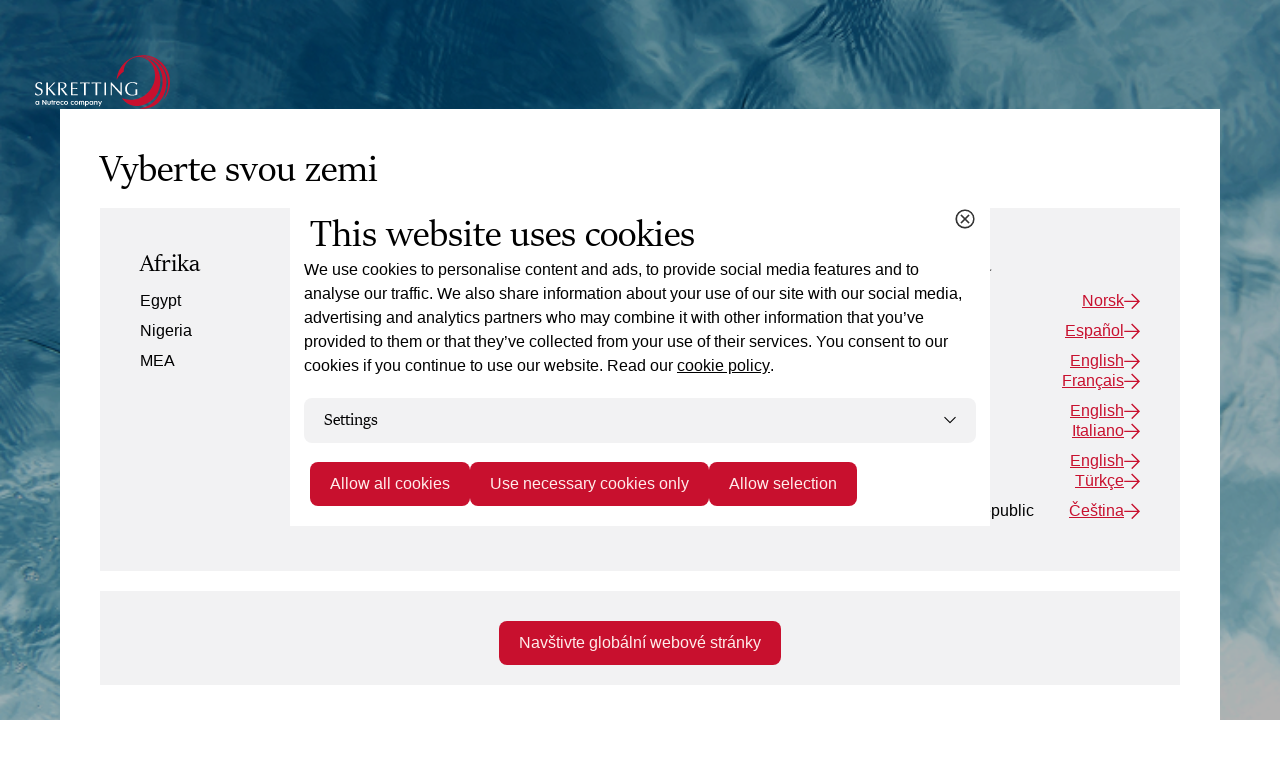

--- FILE ---
content_type: text/html; charset=utf-8
request_url: https://www.skretting.com/cs-cz/select-your-country/
body_size: 8902
content:

<!DOCTYPE html>
<html xmlns="http://www.w3.org/1999/xhtml" lang="cs-CZ">

<head>
    <title>Vyberte svou zemi - Skretting</title>

    


<link href="https://www.skretting.com/cs-cz/select-your-country/" rel="canonical" /><link href="https://www.skretting.com/en/select-your-country/" hreflang="en" rel="alternate" /><link href="https://www.skretting.com/ar-eg/%D8%AD%D8%AF%D8%AF-%D8%A8%D9%84%D8%AF%D9%83/" hreflang="ar-EG" rel="alternate" /><link href="https://www.skretting.com/en-au/select-your-country/" hreflang="en-AU" rel="alternate" /><link href="https://www.skretting.com/en-ca/select-your-country/" hreflang="en-CA" rel="alternate" /><link href="https://www.skretting.com/en-in/select-your-country/" hreflang="en-IN" rel="alternate" /><link href="https://www.skretting.com/es-cl/select-your-country/" hreflang="es-CL" rel="alternate" /><link href="https://www.skretting.com/es-ec/seleccione-su-pais/" hreflang="es-EC" rel="alternate" /><link href="https://www.skretting.com/es-es/seleccionar-pais/" hreflang="es-ES" rel="alternate" /><link href="https://www.skretting.com/fr-fr/select-your-country/" hreflang="fr-FR" rel="alternate" /><link href="https://www.skretting.com/it-it/select-your-country/" hreflang="it-IT" rel="alternate" /><link href="https://www.skretting.com/ja-jp/select-your-country/" hreflang="ja-JP" rel="alternate" /><link href="https://www.skretting.com/tr-tr/select-your-country/" hreflang="tr-TR" rel="alternate" /><link href="https://www.skretting.com/vi-vn/select-your-country/" hreflang="vi-VN" rel="alternate" /><link href="https://www.skretting.com/zh-chs/select-your-country/" hreflang="zh-CHS" rel="alternate" /><link href="https://www.skretting.com/cs-cz/select-your-country/" hreflang="cs-CZ" rel="alternate" /><link href="https://www.skretting.com/en-tr/select-your-country/" hreflang="en-TR" rel="alternate" /><link href="https://www.skretting.com/en-gm/select-your-country/" hreflang="en-GM" rel="alternate" /><link href="https://www.skretting.com/en-es/select-your-country/" hreflang="en-ES" rel="alternate" /><link href="https://www.skretting.com/en-fr/select-your-country/" hreflang="en-FR" rel="alternate" /><link href="https://www.skretting.com/en-id/select-your-country/" hreflang="en-ID" rel="alternate" /><link href="https://www.skretting.com/fr-es/select-your-country/" hreflang="fr-ES" rel="alternate" />
    <meta charset="utf-8">
    <meta name="viewport" content="width=device-width, initial-scale=1.0">
    <meta itemprop="server-info" content="9c7b2c7a4162" />



    <meta name="templatename" content="SkrCorpSimplePage">



        <script>
            (function (w, d, s, l, i) {
                w[l] = w[l] || []; w[l].push({
                    'gtm.start':
                        new Date().getTime(), event: 'gtm.js'
                }); var f = d.getElementsByTagName(s)[0],
                    j = d.createElement(s), dl = l != 'dataLayer' ? '&l=' + l : ''; j.async = true; j.src =
                        'https://www.googletagmanager.com/gtm.js?id=' + i + dl; f.parentNode.insertBefore(j, f);
            })(window, document, 'script', 'dataLayer', 'GTM-MNT2JPH');</script>




<script id="Cookiebot" src="https://consent.cookiebot.com/uc.js" data-cbid="4d057ef1-eadb-42fd-ac62-c2ebaf542b83" data-culture="cs" type="text/javascript"></script>

    <meta property="og:url" content="https://www.skretting.com/cs-cz/select-your-country/" />
    <meta property="og:title" content="Vyberte svou zemi" />
    <meta property="og:type" content="website" />
    <meta property="og:site_name" content="Skretting">


    <meta name="theme-color" content="#ffffff">
    <meta name="format-detection" content="telephone=no">

        <meta name="robots" content="noindex, nofollow" />

        <meta name="templatename" content="SkrCorpSimplePage">
        <meta name="contentid" content="1785">

    <script>
!function(T,l,y){var S=T.location,k="script",D="instrumentationKey",C="ingestionendpoint",I="disableExceptionTracking",E="ai.device.",b="toLowerCase",w="crossOrigin",N="POST",e="appInsightsSDK",t=y.name||"appInsights";(y.name||T[e])&&(T[e]=t);var n=T[t]||function(d){var g=!1,f=!1,m={initialize:!0,queue:[],sv:"5",version:2,config:d};function v(e,t){var n={},a="Browser";return n[E+"id"]=a[b](),n[E+"type"]=a,n["ai.operation.name"]=S&&S.pathname||"_unknown_",n["ai.internal.sdkVersion"]="javascript:snippet_"+(m.sv||m.version),{time:function(){var e=new Date;function t(e){var t=""+e;return 1===t.length&&(t="0"+t),t}return e.getUTCFullYear()+"-"+t(1+e.getUTCMonth())+"-"+t(e.getUTCDate())+"T"+t(e.getUTCHours())+":"+t(e.getUTCMinutes())+":"+t(e.getUTCSeconds())+"."+((e.getUTCMilliseconds()/1e3).toFixed(3)+"").slice(2,5)+"Z"}(),iKey:e,name:"Microsoft.ApplicationInsights."+e.replace(/-/g,"")+"."+t,sampleRate:100,tags:n,data:{baseData:{ver:2}}}}var h=d.url||y.src;if(h){function a(e){var t,n,a,i,r,o,s,c,u,p,l;g=!0,m.queue=[],f||(f=!0,t=h,s=function(){var e={},t=d.connectionString;if(t)for(var n=t.split(";"),a=0;a<n.length;a++){var i=n[a].split("=");2===i.length&&(e[i[0][b]()]=i[1])}if(!e[C]){var r=e.endpointsuffix,o=r?e.location:null;e[C]="https://"+(o?o+".":"")+"dc."+(r||"services.visualstudio.com")}return e}(),c=s[D]||d[D]||"",u=s[C],p=u?u+"/v2/track":d.endpointUrl,(l=[]).push((n="SDK LOAD Failure: Failed to load Application Insights SDK script (See stack for details)",a=t,i=p,(o=(r=v(c,"Exception")).data).baseType="ExceptionData",o.baseData.exceptions=[{typeName:"SDKLoadFailed",message:n.replace(/\./g,"-"),hasFullStack:!1,stack:n+"\nSnippet failed to load ["+a+"] -- Telemetry is disabled\nHelp Link: https://go.microsoft.com/fwlink/?linkid=2128109\nHost: "+(S&&S.pathname||"_unknown_")+"\nEndpoint: "+i,parsedStack:[]}],r)),l.push(function(e,t,n,a){var i=v(c,"Message"),r=i.data;r.baseType="MessageData";var o=r.baseData;return o.message='AI (Internal): 99 message:"'+("SDK LOAD Failure: Failed to load Application Insights SDK script (See stack for details) ("+n+")").replace(/\"/g,"")+'"',o.properties={endpoint:a},i}(0,0,t,p)),function(e,t){if(JSON){var n=T.fetch;if(n&&!y.useXhr)n(t,{method:N,body:JSON.stringify(e),mode:"cors"});else if(XMLHttpRequest){var a=new XMLHttpRequest;a.open(N,t),a.setRequestHeader("Content-type","application/json"),a.send(JSON.stringify(e))}}}(l,p))}function i(e,t){f||setTimeout(function(){!t&&m.core||a()},500)}var e=function(){var n=l.createElement(k);n.src=h;var e=y[w];return!e&&""!==e||"undefined"==n[w]||(n[w]=e),n.onload=i,n.onerror=a,n.onreadystatechange=function(e,t){"loaded"!==n.readyState&&"complete"!==n.readyState||i(0,t)},n}();y.ld<0?l.getElementsByTagName("head")[0].appendChild(e):setTimeout(function(){l.getElementsByTagName(k)[0].parentNode.appendChild(e)},y.ld||0)}try{m.cookie=l.cookie}catch(p){}function t(e){for(;e.length;)!function(t){m[t]=function(){var e=arguments;g||m.queue.push(function(){m[t].apply(m,e)})}}(e.pop())}var n="track",r="TrackPage",o="TrackEvent";t([n+"Event",n+"PageView",n+"Exception",n+"Trace",n+"DependencyData",n+"Metric",n+"PageViewPerformance","start"+r,"stop"+r,"start"+o,"stop"+o,"addTelemetryInitializer","setAuthenticatedUserContext","clearAuthenticatedUserContext","flush"]),m.SeverityLevel={Verbose:0,Information:1,Warning:2,Error:3,Critical:4};var s=(d.extensionConfig||{}).ApplicationInsightsAnalytics||{};if(!0!==d[I]&&!0!==s[I]){var c="onerror";t(["_"+c]);var u=T[c];T[c]=function(e,t,n,a,i){var r=u&&u(e,t,n,a,i);return!0!==r&&m["_"+c]({message:e,url:t,lineNumber:n,columnNumber:a,error:i}),r},d.autoExceptionInstrumented=!0}return m}(y.cfg);function a(){y.onInit&&y.onInit(n)}(T[t]=n).queue&&0===n.queue.length?(n.queue.push(a),n.trackPageView({})):a()}(window,document,{src: "https://js.monitor.azure.com/scripts/b/ai.2.gbl.min.js", crossOrigin: "anonymous", cfg: {instrumentationKey: 'c4bb761f-2335-4b90-8333-eff909be2cac', disableCookiesUsage: false }});
</script>


    
            
                <link rel="stylesheet" href="/skretting/corporate/assets/css/vendor.9453f492a04ffc14e8b8.css" />

                <script type="module" src="/skretting/corporate/assets/js/vendor.75c59d5a343e32eec3dd.mjs"></script><script type="module" src="/skretting/corporate/assets/js/corporate.d81f99c2e75b5aad3236.mjs"></script>


    
    




<script type="text/javascript">!function(T,l,y){var S=T.location,k="script",D="instrumentationKey",C="ingestionendpoint",I="disableExceptionTracking",E="ai.device.",b="toLowerCase",w="crossOrigin",N="POST",e="appInsightsSDK",t=y.name||"appInsights";(y.name||T[e])&&(T[e]=t);var n=T[t]||function(d){var g=!1,f=!1,m={initialize:!0,queue:[],sv:"5",version:2,config:d};function v(e,t){var n={},a="Browser";return n[E+"id"]=a[b](),n[E+"type"]=a,n["ai.operation.name"]=S&&S.pathname||"_unknown_",n["ai.internal.sdkVersion"]="javascript:snippet_"+(m.sv||m.version),{time:function(){var e=new Date;function t(e){var t=""+e;return 1===t.length&&(t="0"+t),t}return e.getUTCFullYear()+"-"+t(1+e.getUTCMonth())+"-"+t(e.getUTCDate())+"T"+t(e.getUTCHours())+":"+t(e.getUTCMinutes())+":"+t(e.getUTCSeconds())+"."+((e.getUTCMilliseconds()/1e3).toFixed(3)+"").slice(2,5)+"Z"}(),iKey:e,name:"Microsoft.ApplicationInsights."+e.replace(/-/g,"")+"."+t,sampleRate:100,tags:n,data:{baseData:{ver:2}}}}var h=d.url||y.src;if(h){function a(e){var t,n,a,i,r,o,s,c,u,p,l;g=!0,m.queue=[],f||(f=!0,t=h,s=function(){var e={},t=d.connectionString;if(t)for(var n=t.split(";"),a=0;a<n.length;a++){var i=n[a].split("=");2===i.length&&(e[i[0][b]()]=i[1])}if(!e[C]){var r=e.endpointsuffix,o=r?e.location:null;e[C]="https://"+(o?o+".":"")+"dc."+(r||"services.visualstudio.com")}return e}(),c=s[D]||d[D]||"",u=s[C],p=u?u+"/v2/track":d.endpointUrl,(l=[]).push((n="SDK LOAD Failure: Failed to load Application Insights SDK script (See stack for details)",a=t,i=p,(o=(r=v(c,"Exception")).data).baseType="ExceptionData",o.baseData.exceptions=[{typeName:"SDKLoadFailed",message:n.replace(/\./g,"-"),hasFullStack:!1,stack:n+"\nSnippet failed to load ["+a+"] -- Telemetry is disabled\nHelp Link: https://go.microsoft.com/fwlink/?linkid=2128109\nHost: "+(S&&S.pathname||"_unknown_")+"\nEndpoint: "+i,parsedStack:[]}],r)),l.push(function(e,t,n,a){var i=v(c,"Message"),r=i.data;r.baseType="MessageData";var o=r.baseData;return o.message='AI (Internal): 99 message:"'+("SDK LOAD Failure: Failed to load Application Insights SDK script (See stack for details) ("+n+")").replace(/\"/g,"")+'"',o.properties={endpoint:a},i}(0,0,t,p)),function(e,t){if(JSON){var n=T.fetch;if(n&&!y.useXhr)n(t,{method:N,body:JSON.stringify(e),mode:"cors"});else if(XMLHttpRequest){var a=new XMLHttpRequest;a.open(N,t),a.setRequestHeader("Content-type","application/json"),a.send(JSON.stringify(e))}}}(l,p))}function i(e,t){f||setTimeout(function(){!t&&m.core||a()},500)}var e=function(){var n=l.createElement(k);n.src=h;var e=y[w];return!e&&""!==e||"undefined"==n[w]||(n[w]=e),n.onload=i,n.onerror=a,n.onreadystatechange=function(e,t){"loaded"!==n.readyState&&"complete"!==n.readyState||i(0,t)},n}();y.ld<0?l.getElementsByTagName("head")[0].appendChild(e):setTimeout(function(){l.getElementsByTagName(k)[0].parentNode.appendChild(e)},y.ld||0)}try{m.cookie=l.cookie}catch(p){}function t(e){for(;e.length;)!function(t){m[t]=function(){var e=arguments;g||m.queue.push(function(){m[t].apply(m,e)})}}(e.pop())}var n="track",r="TrackPage",o="TrackEvent";t([n+"Event",n+"PageView",n+"Exception",n+"Trace",n+"DependencyData",n+"Metric",n+"PageViewPerformance","start"+r,"stop"+r,"start"+o,"stop"+o,"addTelemetryInitializer","setAuthenticatedUserContext","clearAuthenticatedUserContext","flush"]),m.SeverityLevel={Verbose:0,Information:1,Warning:2,Error:3,Critical:4};var s=(d.extensionConfig||{}).ApplicationInsightsAnalytics||{};if(!0!==d[I]&&!0!==s[I]){var c="onerror";t(["_"+c]);var u=T[c];T[c]=function(e,t,n,a,i){var r=u&&u(e,t,n,a,i);return!0!==r&&m["_"+c]({message:e,url:t,lineNumber:n,columnNumber:a,error:i}),r},d.autoExceptionInstrumented=!0}return m}(y.cfg);function a(){y.onInit&&y.onInit(n)}(T[t]=n).queue&&0===n.queue.length?(n.queue.push(a),n.trackPageView({})):a()}(window,document,{
src: "https://js.monitor.azure.com/scripts/b/ai.2.min.js", // The SDK URL Source
crossOrigin: "anonymous", 
cfg: { // Application Insights Configuration
    instrumentationKey: 'c4bb761f-2335-4b90-8333-eff909be2cac'
}});</script>
</head>

<body>

<!-- Google Tag Manager (noscript) -->
        <noscript><iframe src="https://www.googletagmanager.com/ns.html?id=GTM-MNT2JPH" height="0" width="0" style="display: none; visibility: hidden"></iframe></noscript>
<!-- End Google Tag Manager (noscript) -->

    
    


    
    <meta property="twitter:card" content="summary_large_image">
    <meta property="twitter:image:alt" content="Vyberte svou zemi - Skretting">


    
    
    

<header class="c-header c-header--stripped" id="header">
    <div class="c-header__wrapper">
        <div class="c-header-logo">
            <a class="c-header-logo__link c-link" href="/cs-cz/" aria-label="Go to the Skretting homepage">
                <span class="c-header-logo__icon u-hide-large" data-webid="logo-mobile" aria-hidden="true">
                    <svg class="c-svg" width="90" height="36">
                        

<?xml version="1.0" encoding="UTF-8"?><svg id="Layer_1" xmlns="http://www.w3.org/2000/svg" viewBox="0 0 566.92913 224.60081"><defs><style>.cls-1{fill:#c8102e;}</style></defs><g id="Skretting-logo"><g id="Endorsement"><path id="y" d="M264.61769,191.92632h3.97849l4.83066,9.94733,4.13351-9.94733h3.64304l-9.71371,22.60568h-3.90071l4.15907-8.73152-7.13035-13.87416Z"/><path id="n" d="M252.0433,207.78945h-3.51358v-15.86313h3.41024v2.22246s1.08498-2.53112,4.88303-2.53112c3.35788,0,5.45074,2.11774,5.45074,5.58034v10.59145h-3.51344v-9.01586c0-2.92031-.98177-3.9014-3.04853-3.9014-2.94518,0-3.66846,2.73918-3.66846,4.28784v8.62942Z"/><path id="a" d="M228.43853,199.93581c0-4.44354,2.66126-8.31814,7.54375-8.31814,2.22177,0,4.26228.92873,5.11515,2.37542v-2.06676h3.30689v15.86313h-3.30689v-2.14454s-1.4728,2.53236-5.16682,2.53236c-4.57314,0-7.49207-3.539-7.49207-8.24146ZM236.6022,194.66551c-2.94505,0-4.39187,2.55792-4.39187,5.21932,0,3.07327,1.52392,5.21781,4.23686,5.21781,3.15187,0,4.49522-2.68682,4.49522-5.42449,0-2.84253-1.75672-5.01263-4.3402-5.01263Z"/><path id="p" d="M210.33564,191.92632h3.4362v2.37816c1.05956-1.70574,2.79017-2.68682,4.9086-2.68682,4.80525,0,7.56918,4.05573,7.56918,8.49927,0,4.1845-2.73782,8.06033-7.44026,8.06033-3.64236,0-4.8825-2.40359-4.8825-2.40359v8.86153h-3.59121v-22.70889ZM222.63281,200.37461c0-2.68682-1.21389-5.39907-4.28784-5.39907-2.63584,0-4.46979,2.1701-4.46979,5.08904,0,2.76461,1.55017,4.70259,4.49522,4.70259,2.45471,0,4.26242-1.75672,4.26242-4.39256Z"/><path id="m" d="M188.51645,207.78945h-3.51346v-15.86313h3.25509v1.7581s1.24012-2.3258,4.28852-2.3258c2.71238,0,3.92683,1.80784,4.13351,2.37679,0,0,1.05887-2.42901,4.52147-2.42901,2.91894,0,5.11446,1.70574,5.11446,4.59911v11.88395h-3.51344v-10.51504c0-2.34985-1.0072-2.96992-2.32443-2.96992-2.06676,0-3.1002,1.75535-3.1002,3.20217v10.28279h-3.51344v-10.90286c0-2.0144-.8012-2.5821-2.27344-2.5821-1.67963,0-3.07463,1.62658-3.07463,3.17661v10.30835Z"/><path id="o" d="M173.46192,191.51308c4.9086,0,8.39661,3.72013,8.39661,8.34481,0,4.59925-3.12631,8.31938-8.34493,8.31938-4.75358,0-8.5254-3.33232-8.5254-8.31938,0-4.65023,3.79737-8.34481,8.47371-8.34481ZM168.65667,199.88482c0,2.68669,1.83464,5.01112,4.75358,5.01112,3.1002,0,4.80525-2.27344,4.80525-4.96013,0-2.68682-1.55003-5.06361-4.80525-5.06361-2.89351,0-4.75358,2.3258-4.75358,5.01263Z"/><path id="c" d="M149.7009,200.29806c0-4.59911,3.15174-8.6804,8.52539-8.6804,1.65337,0,3.07463.38658,4.41797,1.2132v3.48802s-1.91243-1.39433-4.28922-1.39433c-3.20341,0-5.03736,2.11774-5.03736,5.32115,0,2.63446,1.80839,4.65023,5.03736,4.65023,1.80908,0,3.33301-.85218,4.36646-1.55003v3.539s-1.83397,1.29236-4.5469,1.29236c-4.52078,0-8.47371-3.04908-8.47371-7.8792Z"/><path id="o-2" d="M130.36185,191.51308c4.9086,0,8.39663,3.72013,8.39663,8.34481,0,4.59925-3.12632,8.31938-8.34495,8.31938-4.75358,0-8.52538-3.33232-8.52538-8.31938,0-4.65023,3.79737-8.34481,8.47371-8.34481ZM125.5566,199.88482c0,2.68669,1.83464,5.01112,4.75358,5.01112,3.1002,0,4.80525-2.27344,4.80525-4.96013,0-2.68682-1.55003-5.06361-4.80525-5.06361-2.8935,0-4.75358,2.3258-4.75358,5.01263Z"/><path id="c-2" d="M106.60014,200.29806c0-4.59911,3.15175-8.6804,8.52538-8.6804,1.65338,0,3.07396.38658,4.4173,1.2132v3.48802s-1.91105-1.39433-4.28784-1.39433c-3.20341,0-5.03805,2.11774-5.03805,5.32115,0,2.63446,1.80839,4.65023,5.03805,4.65023,1.80784,0,3.33232-.85218,4.36576-1.55003v3.539s-1.83464,1.29236-4.54689,1.29236c-4.52133,0-8.47371-3.04908-8.47371-7.8792Z"/><path id="e" d="M88.36834,200.06458c0-4.62467,3.53899-8.44691,8.29257-8.44691,5.29641,0,7.85365,3.77126,7.77641,9.19575h-12.3233c0,2.40373,1.8345,4.31478,4.36631,4.31478,2.04064,0,3.74638-1.16222,4.52078-2.79017l3.10006,1.44669c-.90385,2.14468-3.61679,4.39256-7.49138,4.39256-4.70247,0-8.24146-3.20341-8.24146-8.11269ZM92.26959,198.05018h8.55095c0-.77577-.74953-3.48802-4.26297-3.48802-2.89352,0-4.28799,2.42915-4.28799,3.48802Z"/><path id="r" d="M84.93665,195.05332c-2.37679,0-3.22897,2.32443-3.22897,4.10671v8.62942h-3.51344v-15.86313h3.35843v2.30038s.95621-2.68682,4.18518-2.68682c.5684,0,1.24014.07778,1.93799.36102l-1.13679,3.48802s-.87898-.3356-1.60239-.3356Z"/><path id="t" d="M69.93121,207.78945v-12.52944h-1.78229v-3.33369h1.78229v-4.3402h3.61678v4.3402h2.63515v3.33369h-2.60959v12.52944h-3.64234Z"/><path id="u" d="M62.29085,191.92632h3.51345v10.33392c0,3.48802-2.71226,5.91703-6.51031,5.91703-4.10795,0-6.87201-2.1701-6.87201-5.91703v-10.33392h3.51358v9.12071c0,3.15105,1.24,3.74556,3.28064,3.74556,1.96341,0,3.07464-.59451,3.07464-3.66777v-9.1985Z"/><path id="N" d="M34.34725,193.60664v14.18282h-3.7718v-19.78995h3.82348l10.04931,14.33852v-14.33852h3.66914v19.78995h-3.77249l-9.99763-14.18282Z"/><path id="a-2" d="M1.5488,199.93581c0-4.44354,2.66057-8.31814,7.54361-8.31814,2.22177,0,4.26311.92873,5.11529,2.37542v-2.06676h3.30689v15.86313h-3.30689v-2.14454s-1.47225,2.53236-5.16696,2.53236c-4.57231,0-7.49194-3.539-7.49194-8.24146ZM9.71247,194.66551c-2.94518,0-4.39187,2.55792-4.39187,5.21932,0,3.07327,1.52461,5.21781,4.23686,5.21781,3.15187,0,4.49522-2.68682,4.49522-5.42449,0-2.84253-1.75671-5.01263-4.3402-5.01263Z"/></g><path id="Globe_Mark" class="cls-1" d="M454.45656,5.87869c40.35966,6.01983,81.47626,46.17005,81.47626,102.05188,0,58.16325-40.8133,108.86204-97.23865,115.30789,28.81666,6.44186,105.35673-7.20004,112.91655-101.36529,5.43796-67.74626-47.38395-115.36176-101.23393-118.53562-.81727-.04975-.91127-.4678.02281-.48457,57.30708-.86153,108.79236,51.63563,108.40042,116.71184-.13825,22.66189-6.65927,46.19891-21.01387,68.15896,20.1845-21.03009,29.09042-51.94566,29.14264-73.46815C567.08587,46.14971,512.8052-.90481,453.53471.0132c-68.37513,1.06093-107.97509,57.03195-110.82559,103.06443,7.51819-16.16107,21.31717-28.33073,29.58694-34.02444.55026-31.23771,22.61626-53.36349,46.62974-59.7174,47.1624-12.52477,86.42017,28.55157,84.88361,77.36941,0,60.68172-62.67674,121.54389-138.89067,93.09497.70994.99717,36.00874,57.8708,107.82873,21.01662,49.50167-25.40643,68.17902-91.04636,42.12174-142.8469-22.71287-45.14278-61.14664-51.94759-69.09304-52.36427-.82401-.04439-.8012-.56771.02694-.506,4.61533.07778,8.65346.77907,8.65346.77907h0Z"/><g id="Logotype"><path id="G" d="M427.76987,123.497h-.87238c-4.43406-5.07021-11.10405-7.68859-17.8385-7.68859-13.48632,0-22.83642,8.87101-22.83642,24.89644,0,15.69794,8.08715,25.44807,23.70468,25.44807,4.28111,0,8.7274-.78787,12.37112-2.69356v-20.37236h6.98002v22.43774c-6.90087,2.37555-14.19766,3.64372-21.57223,3.64372-20.05834,0-29.25682-11.97644-29.25682-28.07044,0-18.55655,13.32265-28.30461,30.91419-28.30461,11.82623,0,18.48289,3.49269,20.22889,4.6053l-1.82255,6.0983Z"/><path id="N-2" d="M363.92432,168.21293h-2.38077c-.86963-1.10724-2.45595-3.01019-4.12142-4.83136l-34.24927-37.90096h-.79323v42.73232c-.79309-.08053-3.72824-.08053-4.43819,0v-54.22639h3.08811l38.45658,41.68349-.00261-41.68349c-.00673,0,4.43544,0,4.4408,0v54.22639Z"/><path id="I" d="M291.53785,113.98654c0,.01072,6.9693,0,6.98002,0v54.22639c-.01072,0-6.99335.01347-6.98002,0v-54.22639Z"/><path id="T" d="M277.90598,118.74479c-3.9631-.47646-9.51252-.95415-16.57101-.95415v50.58734c-.00261,0-6.96999-.01608-6.97535,0v-50.58734c-8.00865,0-12.84277.47769-17.36946.95415v-4.75825h40.91582v4.75825Z"/><path id="T-2" d="M229.82159,118.74479c-3.96791-.47646-9.51458-.95415-16.56839-.95415v50.58734c-.01279,0-6.97193-.01608-6.98279,0v-50.58734c-8.01127,0-12.84071.47769-17.3641.95415v-4.75825h40.91527v4.75825Z"/><path id="E" d="M178.9161,118.74479c-2.37816-.47646-4.75633-.71269-7.1371-.87362l-7.92813-.16244h-6.10036v19.90539h12.28716c2.37542,0,4.68308-.31402,7.05121-.3973v4.28111c-2.36813-.08053-4.6758-.39991-7.05121-.39991h-12.28716v23.15456c4.82945.15694,9.58563-.1557,14.34718-.31539,2.46144-.07792,4.84222-.32075,7.2961-.72066-.00536.02144-.00536,4.76155,0,4.76155h-28.61795v-53.99153h28.14025v4.75825Z"/><path id="R" d="M137.3526,167.79818l-.00743.41475h-8.78965c-1.74614-2.44921-3.33039-4.67305-4.9938-6.89152l-9.35558-12.13351-6.33783-7.43889v-2.90286c2.08022.02817,4.81872-.04975,7.21227-.51672,5.78223-1.19039,10.14454-5.15349,10.14454-11.34043,0-5.47685-2.77807-9.04541-8.72204-9.99021-2.93103-.47783-8.32941-.24489-11.65774-.08589v21.80709h.01004v3.00483h-.01004v26.48811h-6.98071v-54.22639h16.81399c12.20661,0,17.60239,4.04556,17.60239,12.04694,0,9.19438-8.24421,13.64204-16.25026,15.06454l16.3334,20.69587,3.8008,4.44217,1.18765,1.56213Z"/><path id="K" d="M86.18339,113.98654l-17.99886,17.28371-6.7405,6.81621c6.33852,7.29817,12.92729,14.42977,19.26787,21.80174l6.42441,7.9328v.39194c-.00811,0-8.80793,0-8.80518,0-1.74875-2.53249-3.48472-4.91602-5.46627-7.21227l-17.28632-20.21803c-.39922-.31539-1.34678-.55026-1.34678-.23486v27.66517h-6.9726v-54.22639h6.9726v24.49859c.07861.47769,1.18778.15433,1.98086-.47783,1.428-1.10587,3.09622-2.77945,4.20332-3.88394l19.5048-20.13681h6.26265Z"/><path id="S" d="M28.14286,123.09709h-.78842c-1.66478-4.27575-5.15541-6.89413-9.83327-6.89413-5.47424,0-9.99021,3.65169-9.99021,9.27766,0,14.59482,24.97436,8.72328,24.97436,25.60776,0,11.34304-8.79721,18.08009-19.58326,18.08009-3.88188,0-10.22521-1.66286-12.92207-4.5965l1.50647-7.06193h.79116c3.0954,5.07433,6.65858,8.25369,12.84552,8.25369,6.42166,0,11.02627-5.3173,11.02627-11.58463,0-14.74379-24.82195-8.23885-24.82195-26.15664,0-10.23181,8.08658-15.22904,17.60446-15.22904,3.80328,0,8.40252,1.19314,11.32888,3.81152l-2.13794,6.49216Z"/></g></g></svg>
                    </svg>
                </span>
                <span class="c-header-logo__icon u-hide-until-large" data-webid="logo" aria-hidden="true">
                    <svg class="c-svg" width="135" height="54">
                        

<?xml version="1.0" encoding="UTF-8"?><svg id="Layer_1" xmlns="http://www.w3.org/2000/svg" viewBox="0 0 566.92913 224.60081"><defs><style>.cls-1{fill:#c8102e;}</style></defs><g id="Skretting-logo"><g id="Endorsement"><path id="y" d="M264.61769,191.92632h3.97849l4.83066,9.94733,4.13351-9.94733h3.64304l-9.71371,22.60568h-3.90071l4.15907-8.73152-7.13035-13.87416Z"/><path id="n" d="M252.0433,207.78945h-3.51358v-15.86313h3.41024v2.22246s1.08498-2.53112,4.88303-2.53112c3.35788,0,5.45074,2.11774,5.45074,5.58034v10.59145h-3.51344v-9.01586c0-2.92031-.98177-3.9014-3.04853-3.9014-2.94518,0-3.66846,2.73918-3.66846,4.28784v8.62942Z"/><path id="a" d="M228.43853,199.93581c0-4.44354,2.66126-8.31814,7.54375-8.31814,2.22177,0,4.26228.92873,5.11515,2.37542v-2.06676h3.30689v15.86313h-3.30689v-2.14454s-1.4728,2.53236-5.16682,2.53236c-4.57314,0-7.49207-3.539-7.49207-8.24146ZM236.6022,194.66551c-2.94505,0-4.39187,2.55792-4.39187,5.21932,0,3.07327,1.52392,5.21781,4.23686,5.21781,3.15187,0,4.49522-2.68682,4.49522-5.42449,0-2.84253-1.75672-5.01263-4.3402-5.01263Z"/><path id="p" d="M210.33564,191.92632h3.4362v2.37816c1.05956-1.70574,2.79017-2.68682,4.9086-2.68682,4.80525,0,7.56918,4.05573,7.56918,8.49927,0,4.1845-2.73782,8.06033-7.44026,8.06033-3.64236,0-4.8825-2.40359-4.8825-2.40359v8.86153h-3.59121v-22.70889ZM222.63281,200.37461c0-2.68682-1.21389-5.39907-4.28784-5.39907-2.63584,0-4.46979,2.1701-4.46979,5.08904,0,2.76461,1.55017,4.70259,4.49522,4.70259,2.45471,0,4.26242-1.75672,4.26242-4.39256Z"/><path id="m" d="M188.51645,207.78945h-3.51346v-15.86313h3.25509v1.7581s1.24012-2.3258,4.28852-2.3258c2.71238,0,3.92683,1.80784,4.13351,2.37679,0,0,1.05887-2.42901,4.52147-2.42901,2.91894,0,5.11446,1.70574,5.11446,4.59911v11.88395h-3.51344v-10.51504c0-2.34985-1.0072-2.96992-2.32443-2.96992-2.06676,0-3.1002,1.75535-3.1002,3.20217v10.28279h-3.51344v-10.90286c0-2.0144-.8012-2.5821-2.27344-2.5821-1.67963,0-3.07463,1.62658-3.07463,3.17661v10.30835Z"/><path id="o" d="M173.46192,191.51308c4.9086,0,8.39661,3.72013,8.39661,8.34481,0,4.59925-3.12631,8.31938-8.34493,8.31938-4.75358,0-8.5254-3.33232-8.5254-8.31938,0-4.65023,3.79737-8.34481,8.47371-8.34481ZM168.65667,199.88482c0,2.68669,1.83464,5.01112,4.75358,5.01112,3.1002,0,4.80525-2.27344,4.80525-4.96013,0-2.68682-1.55003-5.06361-4.80525-5.06361-2.89351,0-4.75358,2.3258-4.75358,5.01263Z"/><path id="c" d="M149.7009,200.29806c0-4.59911,3.15174-8.6804,8.52539-8.6804,1.65337,0,3.07463.38658,4.41797,1.2132v3.48802s-1.91243-1.39433-4.28922-1.39433c-3.20341,0-5.03736,2.11774-5.03736,5.32115,0,2.63446,1.80839,4.65023,5.03736,4.65023,1.80908,0,3.33301-.85218,4.36646-1.55003v3.539s-1.83397,1.29236-4.5469,1.29236c-4.52078,0-8.47371-3.04908-8.47371-7.8792Z"/><path id="o-2" d="M130.36185,191.51308c4.9086,0,8.39663,3.72013,8.39663,8.34481,0,4.59925-3.12632,8.31938-8.34495,8.31938-4.75358,0-8.52538-3.33232-8.52538-8.31938,0-4.65023,3.79737-8.34481,8.47371-8.34481ZM125.5566,199.88482c0,2.68669,1.83464,5.01112,4.75358,5.01112,3.1002,0,4.80525-2.27344,4.80525-4.96013,0-2.68682-1.55003-5.06361-4.80525-5.06361-2.8935,0-4.75358,2.3258-4.75358,5.01263Z"/><path id="c-2" d="M106.60014,200.29806c0-4.59911,3.15175-8.6804,8.52538-8.6804,1.65338,0,3.07396.38658,4.4173,1.2132v3.48802s-1.91105-1.39433-4.28784-1.39433c-3.20341,0-5.03805,2.11774-5.03805,5.32115,0,2.63446,1.80839,4.65023,5.03805,4.65023,1.80784,0,3.33232-.85218,4.36576-1.55003v3.539s-1.83464,1.29236-4.54689,1.29236c-4.52133,0-8.47371-3.04908-8.47371-7.8792Z"/><path id="e" d="M88.36834,200.06458c0-4.62467,3.53899-8.44691,8.29257-8.44691,5.29641,0,7.85365,3.77126,7.77641,9.19575h-12.3233c0,2.40373,1.8345,4.31478,4.36631,4.31478,2.04064,0,3.74638-1.16222,4.52078-2.79017l3.10006,1.44669c-.90385,2.14468-3.61679,4.39256-7.49138,4.39256-4.70247,0-8.24146-3.20341-8.24146-8.11269ZM92.26959,198.05018h8.55095c0-.77577-.74953-3.48802-4.26297-3.48802-2.89352,0-4.28799,2.42915-4.28799,3.48802Z"/><path id="r" d="M84.93665,195.05332c-2.37679,0-3.22897,2.32443-3.22897,4.10671v8.62942h-3.51344v-15.86313h3.35843v2.30038s.95621-2.68682,4.18518-2.68682c.5684,0,1.24014.07778,1.93799.36102l-1.13679,3.48802s-.87898-.3356-1.60239-.3356Z"/><path id="t" d="M69.93121,207.78945v-12.52944h-1.78229v-3.33369h1.78229v-4.3402h3.61678v4.3402h2.63515v3.33369h-2.60959v12.52944h-3.64234Z"/><path id="u" d="M62.29085,191.92632h3.51345v10.33392c0,3.48802-2.71226,5.91703-6.51031,5.91703-4.10795,0-6.87201-2.1701-6.87201-5.91703v-10.33392h3.51358v9.12071c0,3.15105,1.24,3.74556,3.28064,3.74556,1.96341,0,3.07464-.59451,3.07464-3.66777v-9.1985Z"/><path id="N" d="M34.34725,193.60664v14.18282h-3.7718v-19.78995h3.82348l10.04931,14.33852v-14.33852h3.66914v19.78995h-3.77249l-9.99763-14.18282Z"/><path id="a-2" d="M1.5488,199.93581c0-4.44354,2.66057-8.31814,7.54361-8.31814,2.22177,0,4.26311.92873,5.11529,2.37542v-2.06676h3.30689v15.86313h-3.30689v-2.14454s-1.47225,2.53236-5.16696,2.53236c-4.57231,0-7.49194-3.539-7.49194-8.24146ZM9.71247,194.66551c-2.94518,0-4.39187,2.55792-4.39187,5.21932,0,3.07327,1.52461,5.21781,4.23686,5.21781,3.15187,0,4.49522-2.68682,4.49522-5.42449,0-2.84253-1.75671-5.01263-4.3402-5.01263Z"/></g><path id="Globe_Mark" class="cls-1" d="M454.45656,5.87869c40.35966,6.01983,81.47626,46.17005,81.47626,102.05188,0,58.16325-40.8133,108.86204-97.23865,115.30789,28.81666,6.44186,105.35673-7.20004,112.91655-101.36529,5.43796-67.74626-47.38395-115.36176-101.23393-118.53562-.81727-.04975-.91127-.4678.02281-.48457,57.30708-.86153,108.79236,51.63563,108.40042,116.71184-.13825,22.66189-6.65927,46.19891-21.01387,68.15896,20.1845-21.03009,29.09042-51.94566,29.14264-73.46815C567.08587,46.14971,512.8052-.90481,453.53471.0132c-68.37513,1.06093-107.97509,57.03195-110.82559,103.06443,7.51819-16.16107,21.31717-28.33073,29.58694-34.02444.55026-31.23771,22.61626-53.36349,46.62974-59.7174,47.1624-12.52477,86.42017,28.55157,84.88361,77.36941,0,60.68172-62.67674,121.54389-138.89067,93.09497.70994.99717,36.00874,57.8708,107.82873,21.01662,49.50167-25.40643,68.17902-91.04636,42.12174-142.8469-22.71287-45.14278-61.14664-51.94759-69.09304-52.36427-.82401-.04439-.8012-.56771.02694-.506,4.61533.07778,8.65346.77907,8.65346.77907h0Z"/><g id="Logotype"><path id="G" d="M427.76987,123.497h-.87238c-4.43406-5.07021-11.10405-7.68859-17.8385-7.68859-13.48632,0-22.83642,8.87101-22.83642,24.89644,0,15.69794,8.08715,25.44807,23.70468,25.44807,4.28111,0,8.7274-.78787,12.37112-2.69356v-20.37236h6.98002v22.43774c-6.90087,2.37555-14.19766,3.64372-21.57223,3.64372-20.05834,0-29.25682-11.97644-29.25682-28.07044,0-18.55655,13.32265-28.30461,30.91419-28.30461,11.82623,0,18.48289,3.49269,20.22889,4.6053l-1.82255,6.0983Z"/><path id="N-2" d="M363.92432,168.21293h-2.38077c-.86963-1.10724-2.45595-3.01019-4.12142-4.83136l-34.24927-37.90096h-.79323v42.73232c-.79309-.08053-3.72824-.08053-4.43819,0v-54.22639h3.08811l38.45658,41.68349-.00261-41.68349c-.00673,0,4.43544,0,4.4408,0v54.22639Z"/><path id="I" d="M291.53785,113.98654c0,.01072,6.9693,0,6.98002,0v54.22639c-.01072,0-6.99335.01347-6.98002,0v-54.22639Z"/><path id="T" d="M277.90598,118.74479c-3.9631-.47646-9.51252-.95415-16.57101-.95415v50.58734c-.00261,0-6.96999-.01608-6.97535,0v-50.58734c-8.00865,0-12.84277.47769-17.36946.95415v-4.75825h40.91582v4.75825Z"/><path id="T-2" d="M229.82159,118.74479c-3.96791-.47646-9.51458-.95415-16.56839-.95415v50.58734c-.01279,0-6.97193-.01608-6.98279,0v-50.58734c-8.01127,0-12.84071.47769-17.3641.95415v-4.75825h40.91527v4.75825Z"/><path id="E" d="M178.9161,118.74479c-2.37816-.47646-4.75633-.71269-7.1371-.87362l-7.92813-.16244h-6.10036v19.90539h12.28716c2.37542,0,4.68308-.31402,7.05121-.3973v4.28111c-2.36813-.08053-4.6758-.39991-7.05121-.39991h-12.28716v23.15456c4.82945.15694,9.58563-.1557,14.34718-.31539,2.46144-.07792,4.84222-.32075,7.2961-.72066-.00536.02144-.00536,4.76155,0,4.76155h-28.61795v-53.99153h28.14025v4.75825Z"/><path id="R" d="M137.3526,167.79818l-.00743.41475h-8.78965c-1.74614-2.44921-3.33039-4.67305-4.9938-6.89152l-9.35558-12.13351-6.33783-7.43889v-2.90286c2.08022.02817,4.81872-.04975,7.21227-.51672,5.78223-1.19039,10.14454-5.15349,10.14454-11.34043,0-5.47685-2.77807-9.04541-8.72204-9.99021-2.93103-.47783-8.32941-.24489-11.65774-.08589v21.80709h.01004v3.00483h-.01004v26.48811h-6.98071v-54.22639h16.81399c12.20661,0,17.60239,4.04556,17.60239,12.04694,0,9.19438-8.24421,13.64204-16.25026,15.06454l16.3334,20.69587,3.8008,4.44217,1.18765,1.56213Z"/><path id="K" d="M86.18339,113.98654l-17.99886,17.28371-6.7405,6.81621c6.33852,7.29817,12.92729,14.42977,19.26787,21.80174l6.42441,7.9328v.39194c-.00811,0-8.80793,0-8.80518,0-1.74875-2.53249-3.48472-4.91602-5.46627-7.21227l-17.28632-20.21803c-.39922-.31539-1.34678-.55026-1.34678-.23486v27.66517h-6.9726v-54.22639h6.9726v24.49859c.07861.47769,1.18778.15433,1.98086-.47783,1.428-1.10587,3.09622-2.77945,4.20332-3.88394l19.5048-20.13681h6.26265Z"/><path id="S" d="M28.14286,123.09709h-.78842c-1.66478-4.27575-5.15541-6.89413-9.83327-6.89413-5.47424,0-9.99021,3.65169-9.99021,9.27766,0,14.59482,24.97436,8.72328,24.97436,25.60776,0,11.34304-8.79721,18.08009-19.58326,18.08009-3.88188,0-10.22521-1.66286-12.92207-4.5965l1.50647-7.06193h.79116c3.0954,5.07433,6.65858,8.25369,12.84552,8.25369,6.42166,0,11.02627-5.3173,11.02627-11.58463,0-14.74379-24.82195-8.23885-24.82195-26.15664,0-10.23181,8.08658-15.22904,17.60446-15.22904,3.80328,0,8.40252,1.19314,11.32888,3.81152l-2.13794,6.49216Z"/></g></g></svg>
                    </svg>
                </span>
            </a>
        </div>
    </div>
</header>


    
    <main class="o-main" id="maincontent">
        <div class="o-scroll-pixel js-scroll-pixel" aria-hidden="true"></div>
        
    <img alt="Clear, blue water with surface ripples" Class="o-fit c-image-fixed" loading="lazy" src="/siteassets/images/32-43---15001000--rich-text-media-imagepage-preview-news-timeline/skretting-water-skt-04328_png.png?v=4a3304" />
    



<div><div>

<section class="c-component" data-webid="country-language-selector">
    <div class="o-wrapper">
        <div class="u-padding-vertical u-padding-horizontal u-padding-vertical-large@tablet u-padding-horizontal-large@tablet u-bg-color-white">

            <h2 data-webid="country-language-selector-title">Vyberte svou zemi</h2>

            <div class="c-country-selector">
                <ul class="o-list o-grid-template c-country-selector__grid u-bg-color-background-accent1">

        <li class="c-country-selector__continent">
            <h3 id="region-0">Afrika</h3>

            <ul class="o-list" aria-labelledby="region-0">
        <li class="c-countries">
                <a href="http://www.skretting.com/en-eg" class="c-link c-countries__link">
        <span class="c-countries__label">
            Egypt
        </span>
        <span class="o-list c-countries__languages">
                    <span class="c-btn" lang="en-eg">English</span>
        </span>
                </a>
        </li>
        <li class="c-countries">
                <a href="http://www.skretting.com/en-ng" class="c-link c-countries__link">
        <span class="c-countries__label">
            Nigeria
        </span>
        <span class="o-list c-countries__languages">
                    <span class="c-btn" lang="en-ng">English</span>
        </span>
                </a>
        </li>
        <li class="c-countries">
                <a href="/en-gm/" class="c-link c-countries__link">
        <span class="c-countries__label">
            MEA
        </span>
        <span class="o-list c-countries__languages">
                    <span class="c-btn" lang="en-gm">English</span>
        </span>
                </a>
        </li>
            </ul>
        </li>
        <li class="c-country-selector__continent">
            <h3 id="region-1">Amerika</h3>

            <ul class="o-list" aria-labelledby="region-1">
        <li class="c-countries">
                <a href="http://www.skretting.com/en-ca" class="c-link c-countries__link">
        <span class="c-countries__label">
            Kanada
        </span>
        <span class="o-list c-countries__languages">
                    <span class="c-btn" lang="en-ca">English</span>
        </span>
                </a>
        </li>
        <li class="c-countries">
                <a href="http://www.skretting.com/es-cl" class="c-link c-countries__link">
        <span class="c-countries__label">
            Chile
        </span>
        <span class="o-list c-countries__languages">
                    <span class="c-btn" lang="es-cl">Espa&#xF1;ol</span>
        </span>
                </a>
        </li>
        <li class="c-countries">
                <a href="http://www.skretting.com/es-ec" class="c-link c-countries__link">
        <span class="c-countries__label">
            Ekv&#xE1;dor
        </span>
        <span class="o-list c-countries__languages">
                    <span class="c-btn" lang="es-ec">Espa&#xF1;ol</span>
        </span>
                </a>
        </li>
        <li class="c-countries">
                <a href="http://www.skretting.com/en-us" class="c-link c-countries__link">
        <span class="c-countries__label">
            USA
        </span>
        <span class="o-list c-countries__languages">
                    <span class="c-btn" lang="en-us">English</span>
        </span>
                </a>
        </li>
            </ul>
        </li>
        <li class="c-country-selector__continent">
            <h3 id="region-2">Asie/Oce&#xE1;nie</h3>

            <ul class="o-list" aria-labelledby="region-2">
        <li class="c-countries">
                <a href="http://www.skretting.vn/" class="c-link c-countries__link">
        <span class="c-countries__label">
            Vietnam
        </span>
        <span class="o-list c-countries__languages">
                    <span class="c-btn" lang="vi-vn">Ti&#x1EBF;ng Vi&#x1EC7;t</span>
        </span>
                </a>
        </li>
        <li class="c-countries">
                <a href="http://www.skretting.com/en-au" class="c-link c-countries__link">
        <span class="c-countries__label">
            Australia
        </span>
        <span class="o-list c-countries__languages">
                    <span class="c-btn" lang="en-au">English</span>
        </span>
                </a>
        </li>
        <li class="c-countries">
                <a href="http://www.skretting.com/ja-jp" class="c-link c-countries__link">
        <span class="c-countries__label">
            Japan
        </span>
        <span class="o-list c-countries__languages">
                    <span class="c-btn" lang="ja-jp">&#x65E5;&#x672C;&#x8A9E;</span>
        </span>
                </a>
        </li>
        <li class="c-countries">
                <a href="/en-in/" class="c-link c-countries__link">
        <span class="c-countries__label">
            India
        </span>
        <span class="o-list c-countries__languages">
                    <span class="c-btn" lang="en-in">English</span>
        </span>
                </a>
        </li>
            </ul>
        </li>
        <li class="c-country-selector__continent">
            <h3 id="region-3">Evropa</h3>

            <ul class="o-list" aria-labelledby="region-3">
        <li class="c-countries">
                <a href="http://www.skretting.no/" class="c-link c-countries__link">
        <span class="c-countries__label">
            Norway
        </span>
        <span class="o-list c-countries__languages">
                    <span class="c-btn" lang="nb-no">Norsk</span>
        </span>
                </a>
        </li>
        <li class="c-countries">
                <a href="http://www.skretting.es/" class="c-link c-countries__link">
        <span class="c-countries__label">
            Spain
        </span>
        <span class="o-list c-countries__languages">
                    <span class="c-btn" lang="es-es">Espa&#xF1;ol</span>
        </span>
                </a>
        </li>
        <li class="c-countries">
        <span class="c-countries__label">
            France
        </span>
        <span class="o-list c-countries__languages">
                    <a href="/en-fr/" 
                        class="c-btn" 
                        data-btn-type="cta-button"
                        aria-label="France: English"
                        lang="FR">
                        English
                    </a>
                    <a href="/fr-fr/" 
                        class="c-btn" 
                        data-btn-type="cta-button"
                        aria-label="France: Fran&#xE7;ais"
                        lang="FR">
                        Fran&#xE7;ais
                    </a>
        </span>
        </li>
        <li class="c-countries">
        <span class="c-countries__label">
            Italy
        </span>
        <span class="o-list c-countries__languages">
                    <a href="http://www.skretting.com/en-it" 
                        class="c-btn" 
                        data-btn-type="cta-button"
                        aria-label="Italy: English"
                        lang="IT">
                        English
                    </a>
                    <a href="http://www.skretting.com/it-it" 
                        class="c-btn" 
                        data-btn-type="cta-button"
                        aria-label="Italy: Italiano"
                        lang="IT">
                        Italiano
                    </a>
        </span>
        </li>
        <li class="c-countries">
        <span class="c-countries__label">
            Turkey
        </span>
        <span class="o-list c-countries__languages">
                    <a href="/en-tr/" 
                        class="c-btn" 
                        data-btn-type="cta-button"
                        aria-label="Turkey: English"
                        lang="TR">
                        English
                    </a>
                    <a href="http://www.skretting.com/tr-tr" 
                        class="c-btn" 
                        data-btn-type="cta-button"
                        aria-label="Turkey: T&#xFC;rk&#xE7;e"
                        lang="TR">
                        T&#xFC;rk&#xE7;e
                    </a>
        </span>
        </li>
        <li class="c-countries">
                <a href="/cs-cz/" class="c-link c-countries__link">
        <span class="c-countries__label">
            Czech Republic
        </span>
        <span class="o-list c-countries__languages">
                    <span class="c-btn" lang="cs-cz">&#x10D;e&#x161;tina</span>
        </span>
                </a>
        </li>
            </ul>
        </li>
                </ul>
            </div>
            <div class="c-country-selector__global u-bg-color-background-accent1">
                <div class="c-rich-text">
                    

                </div>
                    <a class="c-btn c-btn--primary" href="/en/" data-btn-type="cta-button">Nav&#x161;tivte glob&#xE1;ln&#xED; webov&#xE9; str&#xE1;nky </a>
            </div>
        </div>
    </div>
</section>

</div></div>

    </main>

    
    


    
    


    <script defer="defer" src="/Util/Find/epi-util/find.js"></script>
<script>
document.addEventListener('DOMContentLoaded',function(){if(typeof FindApi === 'function'){var api = new FindApi();api.setApplicationUrl('/');api.setServiceApiBaseUrl('/find_v2/');api.processEventFromCurrentUri();api.bindWindowEvents();api.bindAClickEvent();api.sendBufferedEvents();}})
</script>

</body>
</html>


--- FILE ---
content_type: text/css
request_url: https://www.skretting.com/skretting/corporate/assets/css/vendor.9453f492a04ffc14e8b8.css
body_size: 75493
content:
:root{--brand__spacing: 20px;--brand__spacing--huge: 60px;--brand__spacing--large: 40px;--brand__spacing--small: 10px;--brand__spacing--tiny: 5px;--brand__border-radius: 8px;--brand__border-radius--rounded: 100px;--brand__color--primary:#c8102e;--brand__color--deepred:#49060c;--brand__color--softred:#FFECEB;--brand__color--grey: #d0d0d1;--brand__color--deepgrey:#84888b;--brand__color--softgrey:#f2f2f3;--brand__color--black:#000000;--brand__color--white:#ffffff;--brand__color--border: var(--brand__color--grey);--brand__color--text: var(--brand__color--black);--brand__color--text-light:#343434;--brand__color--text-inverted: var(--brand__color--white);--brand__color--aqv-primary: #00427B;--brand__color--accent-green-600:#043714;--brand__color--accent-green-400:#4d9951;--brand__color--accent-green-200:#b7d1ba;--brand__color--accent-yellow-600:#563E09;--brand__color--accent-yellow-400:#FFC800;--brand__color--accent-yellow-200:#FFECBC;--brand__color--accent-blue-600:#00344B;--brand__color--accent-blue-400:#3B6FB1;--brand__color--accent-blue-200:#CBDEF7;--brand__color--accent-purple-600:#410A1E;--brand__color--accent-purple-400:#A12D5D;--brand__color--accent-purple-200:#F9DCE8;--brand__color--accent-orange-600:#713407;--brand__color--accent-orange-400:#F87527;--brand__color--accent-orange-200:#FEDBBB;--brand__color--success: var(--brand__color--accent-green-400);--brand__color--warning: var(--brand__color--accent-orange-400);--brand__color--warning-bg: var(--brand__color--accent-orange-200);--brand__transition: all .3s ease-in-out}
:root{--brand__color--primary-30: #EEB7C0}:root{--brand__link--color: var(--brand__color--gray);--brand__link--border-bottom: 1px solid var(--brand__color--gray-lighter);--brand__link--transition: color 0.3s ease-in-out;--brand__link--opacity: 1;--brand__link-hover--color: var(--brand__color--text-light);--brand__link-hover--opacity: 1;--brand__link-active--color: var(--brand__color--text-light);--link-skip--bgc: var(--brand__color--primary);--link-skip--color: var(--brand__color--white);--link-skip-active--color: var(--brand__color--white);--link-skip-hover--color: var(--brand__color--white)}:root{--brand__breakpoint--mobile: 360;--brand__breakpoint--tablet: 740;--brand__breakpoint--desktop: 980;--brand__breakpoint--large: 1260;--brand__breakpoint--wide: 1600;--brand__breakpoint--huge: 1800;--mq--until-header: (max-width: 1259px)}.aquavision{--brand__color--primary: var(--brand__color--aqv-primary);--brand__color--deepred: #001F3B;--brand__color--softred:#C8E6FF}.aquavision .c-component :not(.u-bg-color-primary):not(.u-bg-color-secondary):not(.u-bg-color-tertiary){--brand__title--color: var(--brand__color--aqv-primary);--btn-after--background-image: url("data:image/svg+xml,%3Csvg width=%2723%27 height=%2724%27 viewBox=%270 0 23 24%27 fill=%27none%27 xmlns=%27http://www.w3.org/2000/svg%27%3E%3Cpath fill-rule=%27evenodd%27 clip-rule=%27evenodd%27 d=%27M22.9143 12.0001L11.7072 0.792969L10.293 2.20718L19.078 10.9922H0.5V12.9922H19.0938L10.293 21.793L11.7072 23.2072L22.9143 12.0001Z%27 fill=%27%2300427B%27/%3E%3C/svg%3E%0A")}:root{--scrollbar-border-radius: 10px;--scrollbar-foreground-color: var(--brand__color--primary);--scrollbar-foreground-hover-color: var(--brand__color--deepred);--scrollbar-size: 6px}html{box-sizing:border-box}*,:before,:after{box-sizing:inherit}html{line-height:1.15;-ms-text-size-adjust:100%;-webkit-text-size-adjust:100%}body{margin:0}article,aside,footer,header,nav,section{display:block}h1{font-size:2em;margin:.67em 0}figcaption,figure,main{display:block}figure{margin:1em 40px}hr{box-sizing:content-box;height:0;overflow:visible}pre{font-family:monospace,monospace;font-size:1em}a{background-color:transparent;-webkit-text-decoration-skip:objects}abbr[title]{border-bottom:none;text-decoration:underline;-webkit-text-decoration:underline dotted;text-decoration:underline dotted}b,strong{font-weight:inherit}b,strong{font-weight:bolder}code,kbd,samp{font-family:monospace,monospace;font-size:1em}dfn{font-style:italic}mark{background-color:#ff0;color:#000}small{font-size:80%}sub,sup{font-size:75%;line-height:0;position:relative;vertical-align:baseline}sub{bottom:-.25em}sup{top:-.5em}audio,video{display:inline-block}audio:not([controls]){display:none;height:0}img{border-style:none}svg:not(:root){overflow:hidden}button,input,optgroup,select,textarea{font-family:sans-serif;font-size:100%;line-height:1.15;margin:0}button,input{overflow:visible}button,select{text-transform:none}button,html [type=button],[type=reset],[type=submit]{-webkit-appearance:button}button::-moz-focus-inner,[type=button]::-moz-focus-inner,[type=reset]::-moz-focus-inner,[type=submit]::-moz-focus-inner{border-style:none;padding:0}button:-moz-focusring,[type=button]:-moz-focusring,[type=reset]:-moz-focusring,[type=submit]:-moz-focusring{outline:1px dotted ButtonText}fieldset{padding:.35em .75em .625em}legend{box-sizing:border-box;color:inherit;display:table;max-width:100%;padding:0;white-space:normal}progress{display:inline-block;vertical-align:baseline}textarea{overflow:auto}[type=checkbox],[type=radio]{box-sizing:border-box;padding:0}[type=number]::-webkit-inner-spin-button,[type=number]::-webkit-outer-spin-button{height:auto}[type=search]{-webkit-appearance:textfield;outline-offset:-2px}[type=search]::-webkit-search-cancel-button,[type=search]::-webkit-search-decoration{-webkit-appearance:none}::-webkit-file-upload-button{-webkit-appearance:button;font:inherit}details,menu{display:block}summary{display:list-item}canvas{display:inline-block}template{display:none}[hidden]{display:none}body,h1,h2,h3,h4,.c-card__badge,.c-card--content .c-card__title,h5,h6,.cf-cart-line-information__title,blockquote,p,pre,dl,dd,ol,ul,figure,hr,fieldset,legend{margin:0;padding:0}li>ol,li>ul{margin-bottom:0}table{border-collapse:collapse;border-spacing:0}fieldset{min-width:0;border:0}address,h1,h2,h3,h4,.c-card__badge,.c-card--content .c-card__title,h5,h6,.cf-cart-line-information__title,blockquote,p,pre,dl,ol,ul,figure,hr,table,fieldset{margin-bottom:20px}dd,ol,ul{margin-left:20px}@font-face{font-family:Sitka Banner;src:url(/skretting/corporate/assets/fonts/Sitka-Banner.woff2) format("woff2");font-weight:400;font-style:normal;font-display:swap;unicode-range:U+0000-00FF,U+0131,U+0152-0153,U+02BB-02BC,U+02C6,U+02DA,U+02DC,U+2000-206F,U+2074,U+20AC,U+2122,U+2191,U+2193,U+2212,U+2215,U+FEFF,U+FFFD}@font-face{font-family:Georgia;src:local(Georgia);font-style:normal;ascent-override:100%;descent-override:48%;line-gap-override:0%}html{font-size:1em;line-height:1.5;overflow-y:scroll;min-height:100%}html{scroll-behavior:smooth}html[lang=vi],html[lang=uk]{--brand__heading-h2--font-weight: 400;--card__type--font-weight: 400;--card__size--font-weight: 400;--card__text--font-weight: 400;--countries__label--font-weight: 400;--facet__panel--font-weight: 400;--quote__body--font-weight: 400;--search-result-item__description: 400;--cf-checkout-payment-method__price--font-weight: 400}@media screen and (prefers-reduced-motion:reduce){html{scroll-behavior:auto}}body{width:100%;font-family:Arial,sans-serif;font-weight:400;color:var(--set-brand__text-color, var(--brand__color--text))}body.no-scroll{max-height:100vh;overflow:hidden}p,ol,ul,li,a,div{color:var(--set-brand__text-color, var(--brand__color--text))}dd{margin-left:0}strong{font-weight:700}summary::marker{content:"";display:none}summary::-webkit-details-marker{display:none}:root{--brand__img--height: auto;--brand__img--width: auto;--brand__img--transform: none;--brand__img--transition: none}img{max-width:100%;font-style:italic;vertical-align:middle}img[width],img[height]{max-width:none}img{max-height:var(--set-brand__img--max-height, var(--brand__img--max-height, 100%));max-width:var(--set-brand__img--max-width, var(--brand__img--max-width, 100%));zoom:var(--brand__img-hover--zoom);transform:var(--set-brand__img--transform, var(--brand__img--transform));transition:var(--set-brand__img--transition, var(--brand__img--transition));aspect-ratio:var(--set-brand__img--aspect-ratio, var(--brand__img--aspect-ratio, auto))}img:not([width],[height]){height:var(--set-brand__img--height, var(--brand__img--height));width:var(--set-brand__img--width, var(--brand__img--width))}img[width],img[height]{max-width:100%;max-height:100%}picture{width:100%}h1{font-size:36px;font-size:2.25rem;line-height:1.25}h2{font-size:28px;font-size:1.75rem;line-height:1.25}h3{font-size:24px;font-size:1.5rem;line-height:1.25}h4,.c-card__badge,.c-card--content .c-card__title{font-size:20px;font-size:1.25rem;line-height:1.25}h5{font-size:18px;font-size:1.125rem;line-height:1.3888888889}h6,.cf-cart-line-information__title{font-size:16px;font-size:1rem;line-height:1.5625}:root{--brand__title--color: var(--brand__color--text);--brand__title-h4--color: var(--brand__color--gray);--brand__heading--margin-bottom: calc(var(--brand__spacing--small) * 1.5)}h1,.h1,h2,.h2,h3,.h3,h4,.c-card__badge,.c-card--content .c-card__title,.h4,h5,.h5,h6,.cf-cart-line-information__title,.h6{color:var(--set-brand__title--color, var(--brand__title--color));margin-bottom:var(--set-brand__heading--margin-bottom, var(--brand__heading--margin-bottom));font-family:Sitka Banner,Georgia,serif;font-weight:400}h1,.h1{font-size:35px;font-size:2.1875rem;line-height:1.1}@media (min-width:46.25em){h1,.h1{font-size:48px;font-size:3rem;line-height:1.1}}h2,.h2{font-size:40px;font-size:2.5rem;line-height:1.1}h3,.h3{font-size:26px;font-size:1.625rem;line-height:1.3;--brand__heading--margin-bottom: var(--brand__spacing--small)}h4,.c-card__badge,.c-card--content .c-card__title,.h4{font-size:22px;font-size:1.375rem;line-height:1.2;--brand__title--color: var(--set-brand__title-h4--color, var(--brand__title-h4--color));--brand__heading--margin-bottom: var(--brand__spacing--small)}h5,.h5{font-size:20px;font-size:1.25rem;line-height:1.2;--brand__heading--margin-bottom: var(--brand__spacing--small)}h6,.cf-cart-line-information__title,.h6{font-size:18px;font-size:1.125rem;line-height:1.2;--brand__heading--margin-bottom: var(--brand__spacing--small)}:root{--brand__form-input--height: 46px;--brand__form-input--padding: 0 12px;--brand__form-select--padding: 0 15px;--brand__form-select--padding-right: 15px;--brand__form-input--border-width: 1px;--brand__form-input--border-style: solid;--brand__form-input--border-color: var(--brand__color--border)}button{font-family:Arial,sans-serif;font-weight:400}input[type=date],input[type=datetime],input[type=datetime-local],input[type=email],input[type=month],input[type=number],input[type=password],input[type=range],input[type=search],input[type=tel],input[type=text],input[type=time],input[type=url],input[type=week],textarea{font-size:16px;font-size:1rem;line-height:1.2;color:var(--brand__color--text);font-family:Arial,sans-serif;font-weight:400;padding:var(--brand__form-input--padding);border-width:var(--brand__form-input--border-width);border-style:var(--brand__form-input--border-style);border-color:var(--brand__form-input--border-color);width:100%;height:var(--brand__form-input--height);-webkit-appearance:none;border-radius:var(--brand__border-radius)}input[type=date]:hover:not(:disabled):not(:focus),input[type=datetime]:hover:not(:disabled):not(:focus),input[type=datetime-local]:hover:not(:disabled):not(:focus),input[type=email]:hover:not(:disabled):not(:focus),input[type=month]:hover:not(:disabled):not(:focus),input[type=number]:hover:not(:disabled):not(:focus),input[type=password]:hover:not(:disabled):not(:focus),input[type=range]:hover:not(:disabled):not(:focus),input[type=search]:hover:not(:disabled):not(:focus),input[type=tel]:hover:not(:disabled):not(:focus),input[type=text]:hover:not(:disabled):not(:focus),input[type=time]:hover:not(:disabled):not(:focus),input[type=url]:hover:not(:disabled):not(:focus),input[type=week]:hover:not(:disabled):not(:focus),textarea:hover:not(:disabled):not(:focus){border-color:currentColor}input[type=date]:focus,input[type=datetime]:focus,input[type=datetime-local]:focus,input[type=email]:focus,input[type=month]:focus,input[type=number]:focus,input[type=password]:focus,input[type=range]:focus,input[type=search]:focus,input[type=tel]:focus,input[type=text]:focus,input[type=time]:focus,input[type=url]:focus,input[type=week]:focus,textarea:focus{border-color:var(--brand__form-input-focus--border-color, var(--brand__color--secondary))}input[type=range]{border:0;width:auto}input[type=date]::-webkit-calendar-picker-indicator{cursor:pointer;background-image:url("data:image/svg+xml,%3Csvg width=%2721%27 height=%2720%27 viewBox=%270 0 21 20%27 fill=%27none%27 xmlns=%27http://www.w3.org/2000/svg%27%3E%3Cpath fill-rule=%27evenodd%27 clip-rule=%27evenodd%27 d=%27M5.95455 1.81818H15.0455V0H16.8636V1.81818H20.5V20H0.5V1.81818H4.13636V0H5.95455V1.81818ZM2.31818 3.63636V5.45455H18.6818V3.63636H2.31818ZM2.31818 18.1818V7.27273H18.6818V18.1818H2.31818ZM4.13636 11.8182H6.86364V10H4.13636V11.8182ZM6.86364 15.4545H4.13636V13.6364H6.86364V15.4545ZM9.13636 11.8182H11.8636V10H9.13636V11.8182ZM16.8636 11.8182H14.1364V10H16.8636V11.8182ZM9.13636 15.4545H11.8636V13.6364H9.13636V15.4545Z%27 fill=%27black%27/%3E%3C/svg%3E%0A");background-repeat:no-repeat;background-size:cover;width:19px;height:20px}textarea{height:auto}select{font-size:16px;font-size:1rem;line-height:1.2;font-family:Arial,sans-serif;color:var(--brand__color--text);padding:var(--brand__form-select--padding);padding-right:var(--brand__form-select--padding-right, 15px);border-width:var(--brand__form-input--border-width);border-style:var(--brand__form-input--border-style);border-color:var(--brand__form-input--border-color);border-radius:var(--brand__border-radius);background-color:var(--brand__color--white);width:100%;text-shadow:none;-webkit-appearance:none;background-image:url("data:image/svg+xml,%3Csvg width=%2713%27 height=%278%27 viewBox=%270 0 13 8%27 fill=%27none%27 xmlns=%27http://www.w3.org/2000/svg%27%3E%3Cpath fill-rule=%27evenodd%27 clip-rule=%27evenodd%27 d=%27M6.5 5.67977L0.820228 0L0 0.820228L6.5 7.32023L13 0.820228L12.1798 0L6.5 5.67977Z%27 fill=%27black%27/%3E%3C/svg%3E%0A");background-repeat:no-repeat;background-position:top 50% right var(--brand__spacing--small)}select:focus{border-color:var(--brand__form-input-focus--border-color, var(--brand__color--secondary))}select:hover:not(:disabled):not(:focus){border-color:currentColor}select:not([multiple]){height:var(--brand__form-input--height)}option{padding:2px 0;font-family:Arial,sans-serif;font-size:16px;font-size:1rem;line-height:1.2}fieldset{margin-bottom:0}a{display:var(--a--display, inline-block);-webkit-text-decoration:var(--brand__link--text-decoration, underline);text-decoration:var(--brand__link--text-decoration, underline);color:var(--set-brand__link--color, var(--brand__link--color));transition:var(--brand__link--transition);padding:var(--set-brand__link--padding, var(--brand__link--padding, 0));pointer-events:var(--set-brand__link--pointer-events, var(--brand__link--pointer-events, auto))}a:not(.c-btn):not(.cf-link):not(.cf-btn--secondary):not(.cf-btn:not(.cf-btn--qty):not(.cf-btn--secondary)):not(.cf-cart-vouchers__toggle-button-label):hover{color:var(--set-brand__link-hover--color, var(--brand__link-hover--color));cursor:pointer}a:not(.c-btn):not(.cf-link):not(.cf-btn--secondary):not(.cf-btn:not(.cf-btn--qty):not(.cf-btn--secondary)):not(.cf-cart-vouchers__toggle-button-label):focus,a:not(.c-btn):not(.cf-link):not(.cf-btn--secondary):not(.cf-btn:not(.cf-btn--qty):not(.cf-btn--secondary)):not(.cf-cart-vouchers__toggle-button-label):active{color:var(--set-brand__link-active--color, var(--brand__link-active--color))}table{border:0}.u-bg-color-background-accent1 table,.u-bg-color-background-accent2 table,.u-bg-color-background-accent3 table{--tr--background-color: var(--brand__color--white);--td--border-bottom: 0}.u-bg-color-white table{--tr--background-color: var(--brand__color--softgrey);--td--border-bottom: 0}thead{--td--font-weight: 700}tfoot{--td--font-weight: 700}td{border:0;border-bottom:var(--td--border-bottom, 1px solid var(--brand__color--softgrey));font-weight:var(--td--font-weight);padding:var(--brand__spacing--tiny)}tbody tr:nth-of-type(odd){background-color:var(--set-tr--background-color, var(--tr--background-color, var(--brand__color--softgrey)))}:root{--focus-visible-outline-spacing: 6px;--focus-visible--width: 3px;--focus-visible--offset: 3px;--focus-visible-input--color: var(--brand__color--deepred);--focus-visible-input-invalid--color: var(--brand__color--primary)}p:last-child {margin-bottom: 0}:not(input,select,textarea):focus-visible,button:focus-visible,[type=button]:focus-visible,[type=reset]:focus-visible,[type=submit]:focus-visible{border-radius:calc(var(--brand__border-radius, 0)/2)}.o-main{position:relative}.o-grid{display:flex;flex-flow:row wrap;list-style:none;padding:0}.o-grid__cell{flex:0 1 auto;width:100%}.o-grid{margin-left:-20px}.o-grid>.o-grid__cell{padding-left:20px}.o-grid--tiny{margin-left:-5px}.o-grid--tiny>.o-grid__cell{padding-left:5px}.o-grid--small{margin-left:-10px}.o-grid--small>.o-grid__cell{padding-left:10px}.o-grid--large{margin-left:-40px}.o-grid--large>.o-grid__cell{padding-left:40px}.o-grid--huge{margin-left:-60px}.o-grid--huge>.o-grid__cell{padding-left:60px}.o-grid--flush{margin-left:0}.o-grid--flush>.o-grid__cell{padding-left:0}.o-grid--auto>.o-grid__cell{flex:1 0 0}.o-grid--left{justify-content:flex-start}.o-grid--center{justify-content:center}.o-grid--right{justify-content:flex-end}.o-grid--between{justify-content:space-between}.o-grid--around{justify-content:space-around}.o-grid__cell--pull-left{margin-right:auto}.o-grid__cell--pull-right{margin-left:auto}.o-grid--top{align-items:flex-start}.o-grid--middle{align-items:center}.o-grid--bottom{align-items:flex-end}.o-grid--baseline{align-items:baseline}.o-grid--stretch{align-items:stretch}.o-grid__cell--top{align-self:flex-start}.o-grid__cell--middle{align-self:center}.o-grid__cell--bottom{align-self:flex-end}.o-grid__cell--baseline{align-self:baseline}.o-grid__cell--stretch{align-self:stretch}.o-grid--reverse{flex-direction:row-reverse}.o-grid--column{flex-direction:column}.o-grid--column-reverse{flex-direction:column-reverse}.o-grid__cell--auto{flex:0 0 auto;width:auto;max-width:none}.o-grid__cell--fill{flex:1 1 auto}.o-grid--column-1 .o-grid__cell{width:100%}.o-grid--column-2 .o-grid__cell{width:100%}@media (min-width:46.25em){.o-grid--column-2 .o-grid__cell{width:50%}}.o-grid--column-3 .o-grid__cell{width:100%}@media (min-width:46.25em){.o-grid--column-3 .o-grid__cell{width:33.3333%}}.o-grid--column-4 .o-grid__cell{width:100%}@media (min-width:46.25em){.o-grid--column-4 .o-grid__cell{width:50%}}@media (min-width:61.25em){.o-grid--column-4 .o-grid__cell{width:25%}}.o-grid--column-5 .o-grid__cell{width:100%}@media (min-width:46.25em){.o-grid--column-5 .o-grid__cell{width:33.3333%}}@media (min-width:61.25em){.o-grid--column-5 .o-grid__cell{width:20%}}.o-grid--column-6 .o-grid__cell{width:100%}@media (min-width:46.25em){.o-grid--column-6 .o-grid__cell{width:16.66667%}}@media (min-width:22.5em){.o-grid\@mobile{margin-left:-20px}.o-grid\@mobile>.o-grid__cell{padding-left:20px}.o-grid--tiny\@mobile{margin-left:-5px}.o-grid--tiny\@mobile>.o-grid__cell{padding-left:5px}.o-grid--small\@mobile{margin-left:-10px}.o-grid--small\@mobile>.o-grid__cell{padding-left:10px}.o-grid--large\@mobile{margin-left:-40px}.o-grid--large\@mobile>.o-grid__cell{padding-left:40px}.o-grid--huge\@mobile{margin-left:-60px}.o-grid--huge\@mobile>.o-grid__cell{padding-left:60px}.o-grid--flush\@mobile{margin-left:0}.o-grid--flush\@mobile>.o-grid__cell{padding-left:0}}@media (min-width:46.25em){.o-grid\@tablet{margin-left:-20px}.o-grid\@tablet>.o-grid__cell{padding-left:20px}.o-grid--tiny\@tablet{margin-left:-5px}.o-grid--tiny\@tablet>.o-grid__cell{padding-left:5px}.o-grid--small\@tablet{margin-left:-10px}.o-grid--small\@tablet>.o-grid__cell{padding-left:10px}.o-grid--large\@tablet{margin-left:-40px}.o-grid--large\@tablet>.o-grid__cell{padding-left:40px}.o-grid--huge\@tablet{margin-left:-60px}.o-grid--huge\@tablet>.o-grid__cell{padding-left:60px}.o-grid--flush\@tablet{margin-left:0}.o-grid--flush\@tablet>.o-grid__cell{padding-left:0}}@media (min-width:61.25em){.o-grid\@desktop{margin-left:-20px}.o-grid\@desktop>.o-grid__cell{padding-left:20px}.o-grid--tiny\@desktop{margin-left:-5px}.o-grid--tiny\@desktop>.o-grid__cell{padding-left:5px}.o-grid--small\@desktop{margin-left:-10px}.o-grid--small\@desktop>.o-grid__cell{padding-left:10px}.o-grid--large\@desktop{margin-left:-40px}.o-grid--large\@desktop>.o-grid__cell{padding-left:40px}.o-grid--huge\@desktop{margin-left:-60px}.o-grid--huge\@desktop>.o-grid__cell{padding-left:60px}.o-grid--flush\@desktop{margin-left:0}.o-grid--flush\@desktop>.o-grid__cell{padding-left:0}}@media (min-width:78.75em){.o-grid\@large{margin-left:-20px}.o-grid\@large>.o-grid__cell{padding-left:20px}.o-grid--tiny\@large{margin-left:-5px}.o-grid--tiny\@large>.o-grid__cell{padding-left:5px}.o-grid--small\@large{margin-left:-10px}.o-grid--small\@large>.o-grid__cell{padding-left:10px}.o-grid--large\@large{margin-left:-40px}.o-grid--large\@large>.o-grid__cell{padding-left:40px}.o-grid--huge\@large{margin-left:-60px}.o-grid--huge\@large>.o-grid__cell{padding-left:60px}.o-grid--flush\@large{margin-left:0}.o-grid--flush\@large>.o-grid__cell{padding-left:0}}@media (min-width:100em){.o-grid\@wide{margin-left:-20px}.o-grid\@wide>.o-grid__cell{padding-left:20px}.o-grid--tiny\@wide{margin-left:-5px}.o-grid--tiny\@wide>.o-grid__cell{padding-left:5px}.o-grid--small\@wide{margin-left:-10px}.o-grid--small\@wide>.o-grid__cell{padding-left:10px}.o-grid--large\@wide{margin-left:-40px}.o-grid--large\@wide>.o-grid__cell{padding-left:40px}.o-grid--huge\@wide{margin-left:-60px}.o-grid--huge\@wide>.o-grid__cell{padding-left:60px}.o-grid--flush\@wide{margin-left:0}.o-grid--flush\@wide>.o-grid__cell{padding-left:0}}@media (min-width:112.5em){.o-grid\@huge{margin-left:-20px}.o-grid\@huge>.o-grid__cell{padding-left:20px}.o-grid--tiny\@huge{margin-left:-5px}.o-grid--tiny\@huge>.o-grid__cell{padding-left:5px}.o-grid--small\@huge{margin-left:-10px}.o-grid--small\@huge>.o-grid__cell{padding-left:10px}.o-grid--large\@huge{margin-left:-40px}.o-grid--large\@huge>.o-grid__cell{padding-left:40px}.o-grid--huge\@huge{margin-left:-60px}.o-grid--huge\@huge>.o-grid__cell{padding-left:60px}.o-grid--flush\@huge{margin-left:0}.o-grid--flush\@huge>.o-grid__cell{padding-left:0}}@media all{.o-grid\@{margin-left:-20px}.o-grid\@>.o-grid__cell{padding-left:20px}.o-grid--tiny\@{margin-left:-5px}.o-grid--tiny\@>.o-grid__cell{padding-left:5px}.o-grid--small\@{margin-left:-10px}.o-grid--small\@>.o-grid__cell{padding-left:10px}.o-grid--large\@{margin-left:-40px}.o-grid--large\@>.o-grid__cell{padding-left:40px}.o-grid--huge\@{margin-left:-60px}.o-grid--huge\@>.o-grid__cell{padding-left:60px}.o-grid--flush\@{margin-left:0}.o-grid--flush\@>.o-grid__cell{padding-left:0}}.o-grid-template{--o-grid-template--column-size: auto-fill;display:grid;place-items:var(--o-grid-place-items, stretch);grid-template-columns:repeat(var(--o-grid-template--column-size),minmax(var(--o-grid-cell--min-width, 250px),var(--o-grid-cell--max-width, 1fr)));grid-column-gap:var(--o-grid-column-gap, 0);grid-row-gap:var(--o-grid-row-gap, 0);grid-auto-rows:var(--o-grid-auto-rows, auto);align-items:var(--o-grid-align-items, start)}.o-grid-template--small-cells{--o-grid-cell--min-width: 150px}.o-grid-template--large-cells{--o-grid-cell--min-width: 1fr}@media (min-width:46.25em){.o-grid-template--large-cells{--o-grid-cell--min-width: 450px}}.o-grid-template--stretch{--o-grid-template--column-size: auto-fit}.o-grid-gap{--o-grid-column-gap: 20px;--o-grid-row-gap: 20px}.o-grid-column-gap{--o-grid-column-gap: 20px}.o-grid-row-gap{--o-grid-row-gap: 20px}.o-grid-gap--tiny{--o-grid-column-gap: 5px;--o-grid-row-gap: 5px}.o-grid-column-gap--tiny{--o-grid-column-gap: 5px}.o-grid-row-gap--tiny{--o-grid-row-gap: 5px}.o-grid-gap--small{--o-grid-column-gap: 10px;--o-grid-row-gap: 10px}.o-grid-column-gap--small{--o-grid-column-gap: 10px}.o-grid-row-gap--small{--o-grid-row-gap: 10px}.o-grid-gap--large{--o-grid-column-gap: 40px;--o-grid-row-gap: 40px}.o-grid-column-gap--large{--o-grid-column-gap: 40px}.o-grid-row-gap--large{--o-grid-row-gap: 40px}.o-grid-gap--huge{--o-grid-column-gap: 60px;--o-grid-row-gap: 60px}.o-grid-column-gap--huge{--o-grid-column-gap: 60px}.o-grid-row-gap--huge{--o-grid-row-gap: 60px}.o-grid-gap--flush{--o-grid-column-gap: 0;--o-grid-row-gap: 0}.o-grid-column-gap--flush{--o-grid-column-gap: 0}.o-grid-row-gap--flush{--o-grid-row-gap: 0}.o-wrapper{padding-right:20px;padding-left:20px;margin-right:auto;margin-left:auto;max-width:1200px}.o-wrapper:after{content:""!important;display:block!important;clear:both!important}:root{--wrapper--width: 1200px}:root{--brand__wrapper--width: 1200px;--brand__wrapper--width-small: 785px;--wrapper--mimic-spacing: max( calc((100vw - var(--wrapper--width)) / 2), var(--wrapper--spacing) )}.o-wrapper--small{max-width:calc(var(--brand__wrapper--width-small) + calc(var(--brand__spacing)*2))}.o-wrapper-full-width{width:100%}.o-flex{display:flex!important}.o-flex::before,.o-flex::after{content:normal}.o-flex--inline{display:inline-flex;width:auto}.o-flex--row{flex-direction:row}.o-flex--column{flex-direction:column}.o-flex--row-reverse{flex-direction:row-reverse}.o-flex--column-reverse{flex-direction:column-reverse}.o-flex--wrap{flex-wrap:wrap}.o-flex--nowrap{flex-wrap:nowrap}.o-flex--wrap-reverse{flex-wrap:wrap-reverse}.o-flex__child--fill{flex:1 1 auto}.o-flex__child--grow-0{flex-grow:0}.o-flex__child--grow-1{flex-grow:1}.o-flex__child--shrink-0{flex-shrink:0}.o-flex__child--shrink-1{flex-shrink:1}.o-flex--justify-content-start{justify-content:flex-start}.o-flex--justify-content-end{justify-content:flex-end}.o-flex--justify-content-center{justify-content:center}.o-flex--justify-content-between{justify-content:space-between}.o-flex--justify-content-around{justify-content:space-around}.o-flex--align-items-start{align-items:flex-start}.o-flex--align-items-end{align-items:flex-end}.o-flex--align-items-center{align-items:center}.o-flex--align-items-baseline{align-items:baseline}.o-flex--align-items-stretch{align-items:stretch}.o-flex--align-content-start{align-content:flex-start}.o-flex--align-content-end{align-content:flex-end}.o-flex--align-content-center{align-content:center}.o-flex--align-content-between{align-content:space-between}.o-flex--align-content-around{align-content:space-around}.o-flex--align-content-stretch{align-content:stretch}.o-flex__child--align-self-auto{align-self:auto}.o-flex__child--align-self-start{align-self:flex-start}.o-flex__child--align-self-end{align-self:flex-end}.o-flex__child--align-self-center{align-self:center}.o-flex__child--align-self-baseline{align-self:baseline}.o-flex__child--align-self-stretch{align-self:stretch}.o-flex__child--pull-end{margin-left:auto}.o-flex__child--pull-start{margin-right:auto}@media (min-width:22.5em){.o-flex\@mobile{display:flex;width:100%}.o-flex\@mobile::before,.o-flex\@mobile::after{content:normal}.o-flex--inline\@mobile{display:inline-flex;width:auto}.o-flex--row\@mobile{flex-direction:row}.o-flex--column\@mobile{flex-direction:column}.o-flex--row-reverse\@mobile{flex-direction:row-reverse}.o-flex--column-reverse\@mobile{flex-direction:column-reverse}.o-flex--wrap\@mobile{flex-wrap:wrap}.o-flex--nowrap\@mobile{flex-wrap:nowrap}.o-flex--wrap-reverse\@mobile{flex-wrap:wrap-reverse}.o-flex__child--fill\@mobile{flex:1 1 auto}.o-flex__child--grow-0\@mobile{flex-grow:0}.o-flex__child--grow-1\@mobile{flex-grow:1}.o-flex__child--shrink-0\@mobile{flex-shrink:0}.o-flex__child--shrink-1\@mobile{flex-shrink:1}.o-flex--justify-content-start\@mobile{justify-content:flex-start}.o-flex--justify-content-end\@mobile{justify-content:flex-end}.o-flex--justify-content-center\@mobile{justify-content:center}.o-flex--justify-content-between\@mobile{justify-content:space-between}.o-flex--justify-content-around\@mobile{justify-content:space-around}.o-flex--align-items-start\@mobile{align-items:flex-start}.o-flex--align-items-end\@mobile{align-items:flex-end}.o-flex--align-items-center\@mobile{align-items:center}.o-flex--align-items-baseline\@mobile{align-items:baseline}.o-flex--align-items-stretch\@mobile{align-items:stretch}.o-flex--align-content-start\@mobile{align-content:flex-start}.o-flex--align-content-end\@mobile{align-content:flex-end}.o-flex--align-content-center\@mobile{align-content:center}.o-flex--align-content-between\@mobile{align-content:space-between}.o-flex--align-content-around\@mobile{align-content:space-around}.o-flex--align-content-stretch\@mobile{align-content:stretch}.o-flex__child--align-self-auto\@mobile{align-self:auto}.o-flex__child--align-self-start\@mobile{align-self:flex-start}.o-flex__child--align-self-end\@mobile{align-self:flex-end}.o-flex__child--align-self-center\@mobile{align-self:center}.o-flex__child--align-self-baseline\@mobile{align-self:baseline}.o-flex__child--align-self-stretch\@mobile{align-self:stretch}}@media (min-width:46.25em){.o-flex\@tablet{display:flex;width:100%}.o-flex\@tablet::before,.o-flex\@tablet::after{content:normal}.o-flex--inline\@tablet{display:inline-flex;width:auto}.o-flex--row\@tablet{flex-direction:row}.o-flex--column\@tablet{flex-direction:column}.o-flex--row-reverse\@tablet{flex-direction:row-reverse}.o-flex--column-reverse\@tablet{flex-direction:column-reverse}.o-flex--wrap\@tablet{flex-wrap:wrap}.o-flex--nowrap\@tablet{flex-wrap:nowrap}.o-flex--wrap-reverse\@tablet{flex-wrap:wrap-reverse}.o-flex__child--fill\@tablet{flex:1 1 auto}.o-flex__child--grow-0\@tablet{flex-grow:0}.o-flex__child--grow-1\@tablet{flex-grow:1}.o-flex__child--shrink-0\@tablet{flex-shrink:0}.o-flex__child--shrink-1\@tablet{flex-shrink:1}.o-flex--justify-content-start\@tablet{justify-content:flex-start}.o-flex--justify-content-end\@tablet{justify-content:flex-end}.o-flex--justify-content-center\@tablet{justify-content:center}.o-flex--justify-content-between\@tablet{justify-content:space-between}.o-flex--justify-content-around\@tablet{justify-content:space-around}.o-flex--align-items-start\@tablet{align-items:flex-start}.o-flex--align-items-end\@tablet{align-items:flex-end}.o-flex--align-items-center\@tablet{align-items:center}.o-flex--align-items-baseline\@tablet{align-items:baseline}.o-flex--align-items-stretch\@tablet{align-items:stretch}.o-flex--align-content-start\@tablet{align-content:flex-start}.o-flex--align-content-end\@tablet{align-content:flex-end}.o-flex--align-content-center\@tablet{align-content:center}.o-flex--align-content-between\@tablet{align-content:space-between}.o-flex--align-content-around\@tablet{align-content:space-around}.o-flex--align-content-stretch\@tablet{align-content:stretch}.o-flex__child--align-self-auto\@tablet{align-self:auto}.o-flex__child--align-self-start\@tablet{align-self:flex-start}.o-flex__child--align-self-end\@tablet{align-self:flex-end}.o-flex__child--align-self-center\@tablet{align-self:center}.o-flex__child--align-self-baseline\@tablet{align-self:baseline}.o-flex__child--align-self-stretch\@tablet{align-self:stretch}}@media (min-width:61.25em){.o-flex\@desktop{display:flex;width:100%}.o-flex\@desktop::before,.o-flex\@desktop::after{content:normal}.o-flex--inline\@desktop{display:inline-flex;width:auto}.o-flex--row\@desktop{flex-direction:row}.o-flex--column\@desktop{flex-direction:column}.o-flex--row-reverse\@desktop{flex-direction:row-reverse}.o-flex--column-reverse\@desktop{flex-direction:column-reverse}.o-flex--wrap\@desktop{flex-wrap:wrap}.o-flex--nowrap\@desktop{flex-wrap:nowrap}.o-flex--wrap-reverse\@desktop{flex-wrap:wrap-reverse}.o-flex__child--fill\@desktop{flex:1 1 auto}.o-flex__child--grow-0\@desktop{flex-grow:0}.o-flex__child--grow-1\@desktop{flex-grow:1}.o-flex__child--shrink-0\@desktop{flex-shrink:0}.o-flex__child--shrink-1\@desktop{flex-shrink:1}.o-flex--justify-content-start\@desktop{justify-content:flex-start}.o-flex--justify-content-end\@desktop{justify-content:flex-end}.o-flex--justify-content-center\@desktop{justify-content:center}.o-flex--justify-content-between\@desktop{justify-content:space-between}.o-flex--justify-content-around\@desktop{justify-content:space-around}.o-flex--align-items-start\@desktop{align-items:flex-start}.o-flex--align-items-end\@desktop{align-items:flex-end}.o-flex--align-items-center\@desktop{align-items:center}.o-flex--align-items-baseline\@desktop{align-items:baseline}.o-flex--align-items-stretch\@desktop{align-items:stretch}.o-flex--align-content-start\@desktop{align-content:flex-start}.o-flex--align-content-end\@desktop{align-content:flex-end}.o-flex--align-content-center\@desktop{align-content:center}.o-flex--align-content-between\@desktop{align-content:space-between}.o-flex--align-content-around\@desktop{align-content:space-around}.o-flex--align-content-stretch\@desktop{align-content:stretch}.o-flex__child--align-self-auto\@desktop{align-self:auto}.o-flex__child--align-self-start\@desktop{align-self:flex-start}.o-flex__child--align-self-end\@desktop{align-self:flex-end}.o-flex__child--align-self-center\@desktop{align-self:center}.o-flex__child--align-self-baseline\@desktop{align-self:baseline}.o-flex__child--align-self-stretch\@desktop{align-self:stretch}}@media (min-width:78.75em){.o-flex\@large{display:flex;width:100%}.o-flex\@large::before,.o-flex\@large::after{content:normal}.o-flex--inline\@large{display:inline-flex;width:auto}.o-flex--row\@large{flex-direction:row}.o-flex--column\@large{flex-direction:column}.o-flex--row-reverse\@large{flex-direction:row-reverse}.o-flex--column-reverse\@large{flex-direction:column-reverse}.o-flex--wrap\@large{flex-wrap:wrap}.o-flex--nowrap\@large{flex-wrap:nowrap}.o-flex--wrap-reverse\@large{flex-wrap:wrap-reverse}.o-flex__child--fill\@large{flex:1 1 auto}.o-flex__child--grow-0\@large{flex-grow:0}.o-flex__child--grow-1\@large{flex-grow:1}.o-flex__child--shrink-0\@large{flex-shrink:0}.o-flex__child--shrink-1\@large{flex-shrink:1}.o-flex--justify-content-start\@large{justify-content:flex-start}.o-flex--justify-content-end\@large{justify-content:flex-end}.o-flex--justify-content-center\@large{justify-content:center}.o-flex--justify-content-between\@large{justify-content:space-between}.o-flex--justify-content-around\@large{justify-content:space-around}.o-flex--align-items-start\@large{align-items:flex-start}.o-flex--align-items-end\@large{align-items:flex-end}.o-flex--align-items-center\@large{align-items:center}.o-flex--align-items-baseline\@large{align-items:baseline}.o-flex--align-items-stretch\@large{align-items:stretch}.o-flex--align-content-start\@large{align-content:flex-start}.o-flex--align-content-end\@large{align-content:flex-end}.o-flex--align-content-center\@large{align-content:center}.o-flex--align-content-between\@large{align-content:space-between}.o-flex--align-content-around\@large{align-content:space-around}.o-flex--align-content-stretch\@large{align-content:stretch}.o-flex__child--align-self-auto\@large{align-self:auto}.o-flex__child--align-self-start\@large{align-self:flex-start}.o-flex__child--align-self-end\@large{align-self:flex-end}.o-flex__child--align-self-center\@large{align-self:center}.o-flex__child--align-self-baseline\@large{align-self:baseline}.o-flex__child--align-self-stretch\@large{align-self:stretch}}@media (min-width:100em){.o-flex\@wide{display:flex;width:100%}.o-flex\@wide::before,.o-flex\@wide::after{content:normal}.o-flex--inline\@wide{display:inline-flex;width:auto}.o-flex--row\@wide{flex-direction:row}.o-flex--column\@wide{flex-direction:column}.o-flex--row-reverse\@wide{flex-direction:row-reverse}.o-flex--column-reverse\@wide{flex-direction:column-reverse}.o-flex--wrap\@wide{flex-wrap:wrap}.o-flex--nowrap\@wide{flex-wrap:nowrap}.o-flex--wrap-reverse\@wide{flex-wrap:wrap-reverse}.o-flex__child--fill\@wide{flex:1 1 auto}.o-flex__child--grow-0\@wide{flex-grow:0}.o-flex__child--grow-1\@wide{flex-grow:1}.o-flex__child--shrink-0\@wide{flex-shrink:0}.o-flex__child--shrink-1\@wide{flex-shrink:1}.o-flex--justify-content-start\@wide{justify-content:flex-start}.o-flex--justify-content-end\@wide{justify-content:flex-end}.o-flex--justify-content-center\@wide{justify-content:center}.o-flex--justify-content-between\@wide{justify-content:space-between}.o-flex--justify-content-around\@wide{justify-content:space-around}.o-flex--align-items-start\@wide{align-items:flex-start}.o-flex--align-items-end\@wide{align-items:flex-end}.o-flex--align-items-center\@wide{align-items:center}.o-flex--align-items-baseline\@wide{align-items:baseline}.o-flex--align-items-stretch\@wide{align-items:stretch}.o-flex--align-content-start\@wide{align-content:flex-start}.o-flex--align-content-end\@wide{align-content:flex-end}.o-flex--align-content-center\@wide{align-content:center}.o-flex--align-content-between\@wide{align-content:space-between}.o-flex--align-content-around\@wide{align-content:space-around}.o-flex--align-content-stretch\@wide{align-content:stretch}.o-flex__child--align-self-auto\@wide{align-self:auto}.o-flex__child--align-self-start\@wide{align-self:flex-start}.o-flex__child--align-self-end\@wide{align-self:flex-end}.o-flex__child--align-self-center\@wide{align-self:center}.o-flex__child--align-self-baseline\@wide{align-self:baseline}.o-flex__child--align-self-stretch\@wide{align-self:stretch}}@media (min-width:112.5em){.o-flex\@huge{display:flex;width:100%}.o-flex\@huge::before,.o-flex\@huge::after{content:normal}.o-flex--inline\@huge{display:inline-flex;width:auto}.o-flex--row\@huge{flex-direction:row}.o-flex--column\@huge{flex-direction:column}.o-flex--row-reverse\@huge{flex-direction:row-reverse}.o-flex--column-reverse\@huge{flex-direction:column-reverse}.o-flex--wrap\@huge{flex-wrap:wrap}.o-flex--nowrap\@huge{flex-wrap:nowrap}.o-flex--wrap-reverse\@huge{flex-wrap:wrap-reverse}.o-flex__child--fill\@huge{flex:1 1 auto}.o-flex__child--grow-0\@huge{flex-grow:0}.o-flex__child--grow-1\@huge{flex-grow:1}.o-flex__child--shrink-0\@huge{flex-shrink:0}.o-flex__child--shrink-1\@huge{flex-shrink:1}.o-flex--justify-content-start\@huge{justify-content:flex-start}.o-flex--justify-content-end\@huge{justify-content:flex-end}.o-flex--justify-content-center\@huge{justify-content:center}.o-flex--justify-content-between\@huge{justify-content:space-between}.o-flex--justify-content-around\@huge{justify-content:space-around}.o-flex--align-items-start\@huge{align-items:flex-start}.o-flex--align-items-end\@huge{align-items:flex-end}.o-flex--align-items-center\@huge{align-items:center}.o-flex--align-items-baseline\@huge{align-items:baseline}.o-flex--align-items-stretch\@huge{align-items:stretch}.o-flex--align-content-start\@huge{align-content:flex-start}.o-flex--align-content-end\@huge{align-content:flex-end}.o-flex--align-content-center\@huge{align-content:center}.o-flex--align-content-between\@huge{align-content:space-between}.o-flex--align-content-around\@huge{align-content:space-around}.o-flex--align-content-stretch\@huge{align-content:stretch}.o-flex__child--align-self-auto\@huge{align-self:auto}.o-flex__child--align-self-start\@huge{align-self:flex-start}.o-flex__child--align-self-end\@huge{align-self:flex-end}.o-flex__child--align-self-center\@huge{align-self:center}.o-flex__child--align-self-baseline\@huge{align-self:baseline}.o-flex__child--align-self-stretch\@huge{align-self:stretch}}@media all{.o-flex\@{display:flex;width:100%}.o-flex\@::before,.o-flex\@::after{content:normal}.o-flex--inline\@{display:inline-flex;width:auto}.o-flex--row\@{flex-direction:row}.o-flex--column\@{flex-direction:column}.o-flex--row-reverse\@{flex-direction:row-reverse}.o-flex--column-reverse\@{flex-direction:column-reverse}.o-flex--wrap\@{flex-wrap:wrap}.o-flex--nowrap\@{flex-wrap:nowrap}.o-flex--wrap-reverse\@{flex-wrap:wrap-reverse}.o-flex__child--fill\@{flex:1 1 auto}.o-flex__child--grow-0\@{flex-grow:0}.o-flex__child--grow-1\@{flex-grow:1}.o-flex__child--shrink-0\@{flex-shrink:0}.o-flex__child--shrink-1\@{flex-shrink:1}.o-flex--justify-content-start\@{justify-content:flex-start}.o-flex--justify-content-end\@{justify-content:flex-end}.o-flex--justify-content-center\@{justify-content:center}.o-flex--justify-content-between\@{justify-content:space-between}.o-flex--justify-content-around\@{justify-content:space-around}.o-flex--align-items-start\@{align-items:flex-start}.o-flex--align-items-end\@{align-items:flex-end}.o-flex--align-items-center\@{align-items:center}.o-flex--align-items-baseline\@{align-items:baseline}.o-flex--align-items-stretch\@{align-items:stretch}.o-flex--align-content-start\@{align-content:flex-start}.o-flex--align-content-end\@{align-content:flex-end}.o-flex--align-content-center\@{align-content:center}.o-flex--align-content-between\@{align-content:space-between}.o-flex--align-content-around\@{align-content:space-around}.o-flex--align-content-stretch\@{align-content:stretch}.o-flex__child--align-self-auto\@{align-self:auto}.o-flex__child--align-self-start\@{align-self:flex-start}.o-flex__child--align-self-end\@{align-self:flex-end}.o-flex__child--align-self-center\@{align-self:center}.o-flex__child--align-self-baseline\@{align-self:baseline}.o-flex__child--align-self-stretch\@{align-self:stretch}}.o-flex__img{position:relative;flex-shrink:0}.o-flex__body{position:relative;padding:5px;flex-grow:1}.o-fit{-o-object-fit:cover;object-fit:cover;-o-object-position:center center;object-position:center center;font-family:"object-fit: cover;object-position: center center;";height:100%;width:100%;--set-brand__img--height: 100%;--set-brand__img--width: 100%}.o-fit--contain{-o-object-fit:contain;object-fit:contain;font-family:"object-fit: contain;object-position: center center;"}.o-list{list-style-type:none;list-style-position:outside;margin:0;padding:0}.o-list--inline{display:flex;flex-wrap:wrap}.o-list--middle{align-items:center}.o-list-bare__item{display:inherit}.o-icon-list{list-style-type:none;list-style-position:outside;margin:0;padding:0}.o-icon-list__item{display:flex;line-height:1.5;margin:0 0 var(--brand__spacing---tiny) 0}.o-icon-list__icon{width:25px;height:25px;margin:0 var(--brand__spacing--small) 0 0}.o-collapse.show>.o-collapse__panel{display:block}.o-collapse.show .o-collapse__trigger{--brand__collapse-icon--padding-left: 0;--brand__collapse-icon--padding-right: var(--brand__spacing--small);--brand__collapse-icon--transform: scale(-1)}.o-collapse.show .o-collapse__trigger-open{display:none}.o-collapse.show .o-collapse__trigger-close{display:block}.o-collapse.is-showing>.o-collapse__panel{max-height:var(--brand__collapse-panel-child--max-height, none)}.o-collapse.is-showing>.o-collapse__trigger{--brand__collapse-icon--padding-left: 0;--brand__collapse-icon--padding-right: var(--brand__spacing--small);--brand__collapse-icon--transform: scale(-1)}.o-collapse.is-showing .o-collapse__trigger-open{display:none}.o-collapse.is-showing .o-collapse__trigger-close{display:block}.o-collapse__panel{display:none;outline:0;background-color:var(--brand__collapse-panel--background-color, transparent)}.o-collapse__trigger{display:var(--brand__collapse-trigger--display, flex)}.o-collapse__trigger-open{display:block}.o-collapse__trigger-close{display:none}.o-collapse__icon{display:inline-block;padding-left:var(--brand__collapse-icon--padding-left, var(--brand__spacing--small));padding-right:var(--brand__collapse-icon--padding-right, 0);transform:var(--brand__collapse-icon--transform, none);--brand__svg--fill: var(--brand__collapse-icon--color, var(--brand__color--text))}.o-collapse--hide-transition{transition:none}@media (min-width:22.5em){.o-collapse--until\@mobile>.o-collapse__trigger{display:none}.o-collapse--until\@mobile>.o-collapse__panel{display:block}}@media (min-width:46.25em){.o-collapse--until\@tablet>.o-collapse__trigger{display:none}.o-collapse--until\@tablet>.o-collapse__panel{display:block}}@media (min-width:61.25em){.o-collapse--until\@desktop>.o-collapse__trigger{display:none}.o-collapse--until\@desktop>.o-collapse__panel{display:block}}@media (min-width:78.75em){.o-collapse--until\@large>.o-collapse__trigger{display:none}.o-collapse--until\@large>.o-collapse__panel{display:block}}@media (min-width:100em){.o-collapse--until\@wide>.o-collapse__trigger{display:none}.o-collapse--until\@wide>.o-collapse__panel{display:block}}@media (min-width:112.5em){.o-collapse--until\@huge>.o-collapse__trigger{display:none}.o-collapse--until\@huge>.o-collapse__panel{display:block}}.o-dropdown{display:block}.o-dropdown.is-active{--brand__dropdown-panel--display: block;--brand__dropdown-panel--z-index: 100;--brand__dropdown-icon--padding-left: 0;--brand__dropdown-icon--padding-right: var(--brand__spacing--small);--brand__dropdown-icon--transform: scale(-1)}.o-dropdown__panel{outline:0;z-index:var(--brand__dropdown-panel--z-index, -1);display:var(--brand__dropdown-panel--display, none);position:var(--brand__dropdown-panel--position, absolute);top:var(--brand__dropdown-panel--top, calc(100% + var(--brand__spacing--small)));bottom:var(--brand__dropdown-panel--bottom, );left:var(--brand__dropdown-panel--left, 0);right:var(--brand__dropdown-panel--right, 0);background-color:var(--brand__dropdown-panel--background-color, var(--brand__color--white));box-shadow:var(--brand__dropdown-panel--box-shadow, 2px 2px 4px rgba(0, 0, 0, 0.25));min-width:var(--brand__dropdown-panel--min-width, 225px)}.o-dropdown__list{display:flex;width:100%;flex-direction:column;padding:var(--brand__spacing);--set-brand__form--flex-direction: column}.o-dropdown-item{position:relative;display:flex;width:100%;margin-top:var(--brand__spacing--small)}.o-dropdown-item:first-child{margin-top:0}.o-dropdown-item:last-child{margin-bottom:0}.o-dropdown__icon{padding-left:var(--brand__dropdown-icon--padding-left, var(--brand__spacing--small));padding-right:var(--brand__dropdown-icon--padding-right, 0);transform:var(--brand__dropdown-icon--transform, none);--brand__svg--fill: var(--brand__dropdown-icon--color, currentColor)}:root{--brand__card-body-wrapper--justify-content: flex-start;--brand__card-body-wrapper--align-items: normal;--brand__card-body-wrapper--padding: 0;--brand__card-footer--margin-top: var(--brand__spacing--small)}.o-card{position:relative;display:flex;flex-direction:var(--brand__card--flex-direction, column);flex:1 1 auto;height:100%;background-color:var(--brand__card--background-color, transparent)}.o-card__obj-wrapper{position:relative;flex-shrink:0;flex-grow:0;width:100%;max-width:var(--brand__card-obj-wrapper--max-width, 100%);background-color:var(--brand__card-obj-wrapper--background-color, transparent)}.o-card__body-wrapper{flex:1 1 auto;display:flex;flex-direction:column;justify-content:var(--brand__card-body-wrapper--justify-content);align-items:var(--brand__card-body-wrapper--align-items);padding:var(--brand__card-body-wrapper--padding);background-color:var(--brand__card-body-wrapper--background-color, transparent);height:var(--brand__card-body-wrapper--height)}.o-card__footer{margin-top:var(--set-brand__card-footer--margin-top, var(--brand__card-footer--margin-top))}.o-ratio{position:relative;display:block}.o-ratio:before{content:"";display:block;width:100%;padding-bottom:100%}.o-ratio__content,.o-ratio>iframe,.o-ratio>embed,.o-ratio>object{position:absolute;top:0;bottom:0;left:0;height:100%;width:100%}.o-ratio--2\:1:before{padding-bottom:50%}.o-ratio--3\:2:before{padding-bottom:66.6666666667%}.o-ratio--3\:4:before{padding-bottom:133.3333333333%}.o-ratio--4\:3:before{padding-bottom:75%}.o-ratio--16\:9:before{padding-bottom:56.25%}.o-ratio--21\:9:before{padding-bottom:42.8571428571%}.o-ratio--img-contain>.o-ratio__content:before{height:auto;margin:auto;max-height:100%;max-width:100%;width:auto}.o-mask{position:absolute;top:0;right:0;bottom:0;left:0;background:rgba(0,0,0,.3)}:root{--brand__number-of-lines: 2}.o-ellipsis-single{overflow:hidden;text-overflow:ellipsis;white-space:nowrap;min-width:0;display:block}.o-ellipsis-multi{overflow:hidden;display:inline-block;display:-webkit-box;-webkit-box-orient:vertical;white-space:normal;-webkit-line-clamp:var(--set-brand__number-of-lines, var(--brand__number-of-lines));padding-bottom:1px}.o-ellipsis-multi--2{--set-brand__number-of-lines: 2}.o-ellipsis-multi--3{--set-brand__number-of-lines: 3}.o-ellipsis-multi--4{--set-brand__number-of-lines: 4}.o-ellipsis-multi--5{--set-brand__number-of-lines: 5}.o-ellipsis-multi--6{--set-brand__number-of-lines: 6}.o-carousel{position:relative;height:100%;width:100%}.o-carousel__slides{display:flex!important;height:var(--set-brand__carousel--height, var(--brand__carousel--height, auto));width:100%}.o-carousel__slides img{min-height:1px;min-width:1px}.o-carousel__btn{display:flex;align-items:center;justify-content:center;position:absolute;top:var(--brand__carousel-btn--top, 50%);left:var(--brand__carousel-btn--left, auto);right:var(--brand__carousel-btn--right, auto);bottom:var(--brand__carousel-btn--bottom, auto);height:var(--brand__carousel-btn--height, auto);width:var(--brand__carousel-btn--width, var(--brand__spacing));background-color:var(--set-brand__carousel-btn--background-color, var(--brand__carousel-btn--background-color, var(--brand__color--white)))!important;transform:var(--brand__carousel-btn--transform, translateY(-50%));transition:color .2s ease-in-out,background-color .5s ease-in-out;pointer-events:var(--brand__carousel-btn-svg--pointer-events, auto);z-index:1;outline:0;border:0;cursor:pointer;--brand__svg--fill: var(--set-brand__carousel-btn-svg--fill, var(--brand__carousel-btn-svg--fill, var(--brand__color--primary)));--brand__svg--transform: var(--set-brand__carousel-btn-svg--transform, var(--brand__carousel-btn-svg--transform, none))}.o-carousel__btn:hover,.o-carousel__btn:active{--brand__carousel-btn--background-color: var(--brand__carousel-btn-hover--background-color, var(--brand__color--white-transparent));--set-brand__svg--fill: var(--brand__carousel-btn-hover-svg--fill, var(--brand__color--gray))}.o-carousel__btn--prev{--brand__svg--transform: var(--brand__carousel-btn-prev-svg--transform, none);--brand__carousel-btn--left: var(--brand__carousel-btn-left--left, 0)}.o-carousel__btn--next{--brand__svg--transform: var(--brand__carousel-btn-next-svg--transform, none);--brand__carousel-btn--right: var(--brand__carousel-btn-right--right, 0)}.o-table{table-layout:auto;overflow-x:var(--table--overflow-x);margin-bottom:var(--brand__spacing);width:100%;--set-brand__button-after--display: none;--brand__button--text-decoration: underline;--brand__button--text-underline-offset: 2px}.o-table .is-disabled{opacity:.3}@media (min-width:46.25em){.o-table{--table__head--display: table-header-group;--table__row--padding: 0;--table__item-label--display: none;--table__col--padding: var(--brand__spacing--small);--table__row--display: table-row;--table__row--grid-column-gap: var(--brand__spacing--tiny)}}@media (min-width:46.25em)and (max-width:61.24em){.o-table{--table__row--width: fit-content;--table--overflow-x: scroll}}@media (max-width:46.24em){.o-table{--td--border-bottom: 0;--tr--background-color: transparent}.o-table col{display:none}}.o-table__colgroup{--is-price-info--display: table-column}.o-table__head{display:var(--table__head--display, none);text-align:left;--set-table__row--background-color: rgb(var(--brand__color--white))}.o-table__row{padding:var(--table__row--padding, var(--brand__spacing--small) 0);background-color:var(--set-table__row--background-color, var(--table__row--background-color));position:relative;display:var(--table__row--display, table-row);grid-template-areas:var(--table__row--grid-template-areas);grid-template-columns:var(--table__row--grid-template-columns);grid-column-gap:var(--table__row--grid-column-gap);width:var(--table__row--width, 100%);margin-inline-start:var(--table__row--margin-inline-start, 0)}@media (max-width:46.24em){.o-table__row{--table__row--display: grid}.o-table__row::before,.o-table__row::after{content:"";width:var(--table__row-pseudo--width, calc(100% + 40px));height:1px;background-color:var(--brand__color--border);display:block}.o-table__row::before{position:absolute;top:0;right:var(--table__row-before--right, -20px);left:var(--table__row-before--right, -20px)}.o-table__row::after{display:var(--table__row-after--display, none);position:absolute;right:var(--table__row-after--right, -20px);bottom:0;left:var(--table__row-after--left, -20px)}.o-table__row:last-child{--table__row-after--display: block}}@media (min-width:46.25em){.o-table__row:nth-child(odd){--table__row--background-color: var(--brand__color--softgrey)}}.o-table__col{display:var(--table__col--display, table-cell);padding:var(--table__col--padding, var(--brand__spacing---tiny)/2 var(--brand__spacing--small));text-align:var(--table__col--text-align);align-self:var(--table__col--align-self, top);grid-area:var(--table__col--grid-area);background-color:var(--table__col--background-color);margin-inline-start:var(--table__col--margin-inline-start, 0);--is-price-info--display: table-cell}.o-table__col.align-center-right{--table__item--grid-template-columns: auto 1fr}@media (min-width:46.25em){.o-table__col.align-center-right{--table__col--align-self: center;--table__col--text-align: right;--set-brand__button--margin: 0}}.o-table__item{display:var(--table__item--display, block);margin-bottom:0;--set-brand__button--margin: 0}.o-table__item-value{word-break:var(--table__item-value--break-all, normal)}.o-table__item-value a{width:100%}.o-table__item-label{word-break:var(--table__item-label--break-all, normal)}@media (max-width:46.24em){.o-table__item{display:grid;grid-template-columns:var(--table__item--grid-template-columns, 40% 60%);-moz-column-gap:var(--brand__spacing--small);column-gap:var(--brand__spacing--small);--brand__button--justify-content: flex-start}}.o-table__item-head{font-weight:600;display:flex;gap:var(--brand__spacing--tiny);--brand__button--border-width: 0}.o-table__item-head .c-btn,.o-table__item-head .cf-link,.o-table__item-head .cf-btn--secondary,.o-table__item-head .cf-btn:not(.cf-btn--qty):not(.cf-btn--secondary),.o-table__item-head .cf-cart-vouchers__toggle-button-label{padding:0}.o-table__item-head .c-btn svg,.o-table__item-head .cf-link svg,.o-table__item-head .cf-btn--secondary svg,.o-table__item-head .cf-btn:not(.cf-btn--qty):not(.cf-btn--secondary) svg,.o-table__item-head .cf-cart-vouchers__toggle-button-label svg{padding:1px 6px;height:100%;width:25px}.o-table__item-label{color:var(--table__item-label--display, rgb(var(--brand__color--text-light)));display:var(--table__item-label--display, block)}.o-modal{display:flex;align-items:center;justify-content:center;opacity:var(--brand__modal--opacity, 0);visibility:var(--brand__modal--visibility, hidden);transition:all .3s ease-in-out;background-color:rgba(44,42,41,.7);position:fixed;top:0;right:0;bottom:0;left:0;z-index:9001;border:0;width:100vw;height:100vh;--set-brand__button-hover--transform: none}@media (max-width:61.24em){.o-modal{padding-block:var(--brand__spacing)}}.o-modal[open],.o-modal.is-active{--brand__modal--opacity: 1;--brand__modal--visibility: visible}.o-modal__wrapper{background-color:var(--brand__color--white);position:relative;padding:var(--brand__spacing--large)}@media (max-width:46.24em){.o-modal__wrapper{max-height:calc(100% - calc(var(--brand__spacing)*2));overflow-y:scroll}}.o-modal__close-btn{position:absolute;top:0;right:0;z-index:3;--set-brand__svg--fill: var(--brand__color--text-light);--btn-after--display: none;padding:var(--brand__spacing);transition:var(--brand__transition)}.o-modal__close-btn:hover{transform:scale(1.1)}.o-scroll-pixel{position:absolute;top:calc(0px - var(--brand__main--offset));left:0;width:1px;height:1px}.o-dialog{position:fixed;top:0;right:0;bottom:0;left:0;z-index:9001;display:flex;flex-direction:column;justify-content:center;max-height:80vh;width:var(--dialog--width, 90%);height:-moz-fit-content;height:fit-content;padding:var(--dialog--padding, var(--brand__spacing));margin:auto;opacity:0;visibility:hidden;transition:all .3s ease-in-out;background-color:var(--brand__color--white);box-shadow:2px 2px 4px rgba(44,42,41,.25);gap:var(--brand__spacing--small);border:0}.o-dialog[open]{opacity:1;visibility:visible}@media (min-width:46.25em){.o-dialog{padding:var(--brand__spacing--huge);max-width:700px}}.o-dialog__close{position:absolute!important;top:3px;right:3px;--brand__button--border-style: none;--brand__button--padding-x: var(--brand__spacing);--brand__button--padding-y: var(--brand__spacing);--set-brand__button--margin: 0;--set-brand__button-hover--transform: none;--set-brand__button-hover--padding-right: var(--brand__spacing);--brand__button-after--content: none}.o-dialog__body{overflow-y:auto;flex-grow:1;max-height:var(--scrollbar--max-height, 100%);overflow-y:var(--scrollbar--overflow-y, auto);overflow-x:var(--scrollbar--overflow-x, hidden);padding-block:var(--focus-visible-outline-spacing);padding-inline:var(--focus-visible-outline-spacing);transform:translateX(calc(var(--focus-visible-outline-spacing)*-1));width:calc(100% + (var(--focus-visible-outline-spacing)*2))}@supports (-moz-appearance:none){.o-dialog__body{scrollbar-width:thin;scrollbar-color:var(--scrollbar-foreground-color) var(--scrollbar-background-color)}}.o-dialog__body::-webkit-scrollbar{width:var(--scrollbar-size);height:var(--scrollbar-size)}.o-dialog__body::-webkit-scrollbar-button{display:none}.o-dialog__body::-webkit-scrollbar-thumb{border-radius:var(--scrollbar-border-radius);background-color:var(--scrollbar-foreground-color);background-clip:padding-box}.o-dialog__body::-webkit-scrollbar-thumb:active,.o-dialog__body::-webkit-scrollbar-thumb:hover{background-color:var(--scrollbar-foreground-hover-color)}.o-dialog__body::-webkit-scrollbar-track{border-radius:var(--scrollbar-border-radius);background:var(--scrollbar-background-color)}.o-dialog__header{--set-brand__heading--margin-bottom: 0;flex-shrink:0}.o-dialog__footer{flex-shrink:0;display:flex;align-items:center;flex-wrap:wrap;justify-content:var(--dialog-footer--jc);padding-block-start:calc(var(--brand__spacing) + var(--brand__spacing--tiny) - var(--focus-visible-outline-spacing))}.m-video-cookie-consent{flex-shrink:0;padding:var(--brand__spacing) 0;display:flex;align-items:center;justify-content:center;aspect-ratio:var(--video-consent--ratio, 16/9);overflow:hidden;width:100%;container-type:size}.m-video-cookie-consent .c-rich-text{display:flex;flex-direction:column;justify-content:center;align-items:flex-start;max-width:var(--brand__wrapper--width-small);padding-inline:var(--brand__spacing);height:100%;gap:var(--brand__spacing);--set-brand__button--margin: 0}.m-video-cookie-consent .c-rich-text p{color:var(--brand__color--white)}@container (height <= 300px) and (width <= 500px){.m-video-cookie-consent .c-rich-text__body{position:relative;max-height:60%}.m-video-cookie-consent .c-rich-text__body::after{content:"";height:30px;position:absolute;right:0;bottom:-1px;left:0;z-index:1;background-image:linear-gradient(to bottom,rgba(44,42,41,0),#2c2a29)}.m-video-cookie-consent .c-rich-text p{font-size:14px;line-height:130%;max-height:100%;overflow-y:auto;padding-bottom:var(--brand__spacing);-ms-overflow-style:none;scrollbar-width:none}.m-video-cookie-consent .c-rich-text p::-webkit-scrollbar{display:none}}.has-banner .m-video-cookie-consent{min-height:450px;aspect-ratio:auto}@media (min-width:46.25em){.c-timeline-article .m-video-cookie-consent{padding-inline:var(--brand__spacing--large)}}.choices{position:relative;overflow:hidden;margin-bottom:var(--brand__spacing--small);font-size:16px}.choices:focus{outline:0}.choices:last-child{margin-bottom:0}.choices.is-open{overflow:visible}.choices.is-disabled .choices__inner,.choices.is-disabled .choices__input{background-color:#eaeaea;cursor:not-allowed;-webkit-user-select:none;-moz-user-select:none;-ms-user-select:none;user-select:none}.choices.is-disabled .choices__item{cursor:not-allowed}.choices [hidden]{display:none!important}.choices[data-type*=select-one]{cursor:pointer}.choices[data-type*=select-one] .choices__inner{padding-bottom:7.5px}.choices[data-type*=select-one] .choices__input{display:block;width:100%;padding:10px;border-bottom:1px solid #ddd;background-color:#fff;margin:0}.choices[data-type*=select-one] .choices__button{background-image:url([data-uri]);padding:0;background-size:8px;position:absolute;top:50%;right:0;margin-top:-10px;margin-right:25px;height:20px;width:20px;border-radius:10em;opacity:.25}.choices[data-type*=select-one] .choices__button:hover,.choices[data-type*=select-one] .choices__button:focus{opacity:1}.choices[data-type*=select-one] .choices__button:focus{box-shadow:0 0 0 2px #007d8a}.choices[data-type*=select-one] .choices__item[data-value=""] .choices__button{display:none}.choices[data-type*=select-one]::after{content:"";height:0;width:0;border-style:solid;border-color:rgb(var(--brand__color--text)) transparent transparent transparent;border-width:5px;position:absolute;right:11.5px;top:50%;margin-top:-2.5px;pointer-events:none}.choices[data-type*=select-one].is-open::after{border-color:transparent transparent rgb(var(--brand__color--text)) transparent;margin-top:-7.5px}.choices[data-type*=select-one][dir=rtl]::after{left:11.5px;right:auto}.choices[data-type*=select-one][dir=rtl] .choices__button{right:auto;left:0;margin-left:25px;margin-right:0}.choices[data-type*=select-multiple] .choices__inner,.choices[data-type*=text] .choices__inner{cursor:text}.choices[data-type*=select-multiple] .choices__button,.choices[data-type*=text] .choices__button{position:relative;display:inline-block;margin-top:0;margin-right:-4px;margin-bottom:0;margin-left:8px;padding-left:16px;border-left:1px solid #004f57;background-image:url([data-uri]);background-size:8px;width:8px;line-height:1;opacity:.75;border-radius:0}.choices[data-type*=select-multiple] .choices__button:hover,.choices[data-type*=select-multiple] .choices__button:focus,.choices[data-type*=text] .choices__button:hover,.choices[data-type*=text] .choices__button:focus{opacity:1}.choices__inner{display:inline-block;vertical-align:top;width:100%;background-color:var(--brand__color--softgrey);padding:7.5px 7.5px 3.75px;border:1px solid #ddd;border-radius:0;font-size:14px;min-height:44px;overflow:hidden}.is-focused .choices__inner,.is-open .choices__inner{border-color:#b7b7b7}.is-open .choices__inner{border-radius:0 0 0 0}.is-flipped.is-open .choices__inner{border-radius:0 0 0 0}.choices__list{margin:0;padding-left:0;list-style:none}.choices__list--single{display:inline-block;padding:4px 16px 4px 4px;width:100%}[dir=rtl] .choices__list--single{padding-right:4px;padding-left:16px}.choices__list--single .choices__item{width:100%}.choices__list--multiple{display:inline}.choices__list--multiple .choices__item{display:inline-block;vertical-align:middle;border-radius:0;padding:4px 10px;font-size:12px;font-weight:500;margin-right:3.75px;margin-bottom:3.75px;background-color:#007d8a;border:1px solid #006671;color:#fff;word-break:break-all;box-sizing:border-box}.choices__list--multiple .choices__item[data-deletable]{padding-right:5px}[dir=rtl] .choices__list--multiple .choices__item{margin-right:0;margin-left:3.75px}.choices__list--multiple .choices__item.is-highlighted{background-color:#006671;border:1px solid #004f57}.is-disabled .choices__list--multiple .choices__item{background-color:#aaa;border:1px solid #919191}.choices__list--dropdown,.choices__list[aria-expanded]{visibility:hidden;z-index:1;position:absolute;width:100%;background-color:#fff;border:1px solid #ddd;top:100%;margin-top:-1px;border-bottom-left-radius:0;border-bottom-right-radius:0;overflow:hidden;word-break:break-all;will-change:visibility}.is-active.choices__list--dropdown,.is-active.choices__list[aria-expanded]{visibility:visible}.is-open .choices__list--dropdown,.is-open .choices__list[aria-expanded]{border-color:#b7b7b7}.is-flipped .choices__list--dropdown,.is-flipped .choices__list[aria-expanded]{top:auto;bottom:100%;margin-top:0;margin-bottom:-1px;border-radius:.25rem .25rem 0 0}.choices__list--dropdown .choices__list,.choices__list[aria-expanded] .choices__list{position:relative;max-height:300px;overflow:auto;-webkit-overflow-scrolling:touch;will-change:scroll-position}.choices__list--dropdown .choices__item,.choices__list[aria-expanded] .choices__item{position:relative;padding:10px;font-size:14px}[dir=rtl] .choices__list--dropdown .choices__item,[dir=rtl] .choices__list[aria-expanded] .choices__item{text-align:right}@media (min-width:640px){.choices__list--dropdown .choices__item--selectable,.choices__list[aria-expanded] .choices__item--selectable{padding-right:100px}.choices__list--dropdown .choices__item--selectable::after,.choices__list[aria-expanded] .choices__item--selectable::after{content:attr(data-select-text);font-size:12px;opacity:0;position:absolute;right:10px;top:50%;transform:translateY(-50%)}[dir=rtl] .choices__list--dropdown .choices__item--selectable,[dir=rtl] .choices__list[aria-expanded] .choices__item--selectable{text-align:right;padding-left:100px;padding-right:10px}[dir=rtl] .choices__list--dropdown .choices__item--selectable::after,[dir=rtl] .choices__list[aria-expanded] .choices__item--selectable::after{right:auto;left:10px}}.choices__list--dropdown .choices__item--selectable.is-highlighted,.choices__list[aria-expanded] .choices__item--selectable.is-highlighted{background-color:#f2f2f2}.choices__list--dropdown .choices__item--selectable.is-highlighted::after,.choices__list[aria-expanded] .choices__item--selectable.is-highlighted::after{opacity:.5}.choices__item{cursor:default}.choices__item--selectable{cursor:pointer}.choices__item--disabled{cursor:not-allowed;-webkit-user-select:none;-moz-user-select:none;-ms-user-select:none;user-select:none;opacity:.5}.choices__heading{font-weight:600;font-size:12px;padding:10px;border-bottom:1px solid #f7f7f7;color:gray}.choices__button{text-indent:-9999px;-webkit-appearance:none;-moz-appearance:none;appearance:none;border:0;background-color:transparent;background-repeat:no-repeat;background-position:center;cursor:pointer}.choices__button:focus{outline:0}.choices__input{display:inline-block;vertical-align:baseline;background-color:var(--brand__color--softgrey);font-size:14px;margin-bottom:5px;border:0;border-radius:0;max-width:100%;padding:4px 0 4px 2px}.choices__input:focus{outline:0}.choices__input::-webkit-search-decoration,.choices__input::-webkit-search-cancel-button,.choices__input::-webkit-search-results-button,.choices__input::-webkit-search-results-decoration{display:none}.choices__input::-ms-clear,.choices__input::-ms-reveal{display:none;width:0;height:0}[dir=rtl] .choices__input{padding-right:2px;padding-left:0}.choices__placeholder{opacity:.5}.choices input{background-color:transparent;margin:0;--brand__form-input--border-width: 0;--brand__form-input--padding: var(--brand__spacing--tiny);--brand__form-input--height: auto}.choices__list{display:flex;flex-direction:column}.choices__list.choices__list--multiple{max-height:205px;overflow:auto}.choices__list.choices__list--multiple .choices__item{padding:2px 7px}.choices__inner{border:1px solid var(--brand__color--border);background-color:var(--brand__color--white)}.choices__inner .choices__list{display:block}.choices__item{order:2}.choices__item.is-selected{order:1;background-color:var(--brand__color--softred)}.choices__list--dropdown .choices__item--selectable.is-highlighted,.choices__list[aria-expanded] .choices__item--selectable.is-highlighted{background-color:var(--brand__color--softgrey)}.c-input--checkbox{position:relative}.c-input--checkbox:has(input:focus-visible){outline:var(--focus-visible--width) solid currentColor;outline-offset:var(--focus-visible--width)-1}.c-input--checkbox:has(label:hover) label::before{border-color:currentColor}.c-input--checkbox input[type=checkbox]{opacity:0;width:1em;height:1em;position:absolute;left:.5em;top:.4em}.c-input--checkbox .c-input__label{cursor:pointer}.c-input--checkbox-link{position:relative}.c-input--checkbox-link .c-input__field{position:absolute;opacity:0;z-index:-1}.c-input--checkbox-link .c-input__field:focus-visible~label{outline:var(--focus-visible--width) solid var(--focus-visible-checkbox-link--color, rgb(var(--brand__color--primary)));outline-offset:var(--focus-visible--width)}.c-card__link-item:has(:focus-visible),.m-usp-item:has(:focus-visible),.m-download:has(:focus-visible),.c-video-modal:has(:focus-visible),.c-video__play:has(:focus-visible),.c-species-item:has(:focus-visible),.c-card:not(.c-card--video):has(:focus-visible){outline:var(--focus-visible--width) solid var(--focus-visible-card--color, currentColor);outline-offset:var(--card--offset-outline, var(--focus-visible--width));border-radius:var(--card--border-radius)}.c-tag{padding:0;transition:color .2s ease,background .2s ease}.c-tag:has(:focus-visible){outline:var(--focus-visible--width) solid var(--brand__color--focus, currentColor);outline-offset:var(--focus-visible--width)}.c-tag .c-tag__label{border:0;background:0 0;margin:0;font-weight:inherit;line-height:inherit;color:inherit;padding:var(--tag--padding);display:inline-flex;align-items:center;gap:10px;outline:0;text-decoration:none;transition:inherit}.c-tag .c-tag__label:focus-visible{outline:0}.c-tag svg{fill:currentColor;display:block;transition:none}.c-tag button{cursor:pointer}.c-link.c-link--overlay{outline:0}.c-link.c-skip--link{--brand__link-hover--color: var(--link-skip-hover--color,currentColor);--brand__link-active--color: var(--link-skip-active--color,currentColor);--brand__color--focus: var(--link-skip--bgc, rgb(var(--brand__color--primary)));position:absolute;top:var(--link-skip--top);left:-100vw;padding:var(--link-skip--pb, var(--brand__spacing--small)) var(--link-skip--pi, var(--brand__spacing));background-color:var(--link-skip--bgc, rgb(var(--brand__color--primary)));color:var(--link-skip--color, rgb(var(--brand__color--white)));z-index:9999;width:var(--link-skip--width, 100%);margin:var(--link-skip--margin);transition:top .3s ease;font-weight:500;font-size:var(--link-skip--font-size)}.c-link.c-skip--link:focus-visible{left:unset}:not(input,select,textarea,:where(.is-select summary)):focus-visible,button:focus-visible,[type=button]:focus-visible,[type=reset]:focus-visible,[type=submit]:focus-visible{outline:var(--focus-visible--width) solid var(--brand__color--focus, currentColor);outline-offset:var(--focus-visible--offset)}:where(textarea:focus-visible,
 select:focus-visible,
 .is-select .c-details__summary:focus-visible,
 input:not([type="radio"]):focus-visible,
 input:not([type="checkbox"]):focus-visible,
 input:not([type="submit"]):focus-visible,
 input:not([type="reset"]):focus-visible,
 input:not([type="button"]):focus-visible){outline:var(--focus-visible-input--width, 1px) solid var(--focus-visible-input--color, rgb(var(--brand__color--primary)));outline-offset:0}:where(input[type="radio"]:focus-visible,
 input[type="checkbox"]:focus-visible){outline-offset:2px;outline-width:2px}:where(input[type="submit"]:focus-visible,
 input[type="reset"]:focus-visible,
 input[type="button"]:focus-visible){outline-offset:var(--focus-visible--offset)}:where(textarea[aria-invalid="true"],
 select[aria-invalid="true"],
 input[aria-invalid="true"]){outline-color:var(--focus-visible-input-invalid--color, rgb(var(--brand__color--error)))}@media (max-height:480px){.c-header{position:static}}html:has(main :focus){scroll-padding-top:calc(var(--brand__header--height) + 20px);scroll-padding-bottom:20px}@media (max-width:78.74em){body:has(.c-header__toggle[aria-expanded=true]){position:fixed;height:100%;overflow-y:hidden;overflow-x:hidden}}.c-banner__video-toggle{z-index:2;cursor:pointer;background-color:#fff;text-indent:-99999px;display:block;width:25px;height:25px;border-radius:25px;border:0;position:absolute;bottom:2.2rem;right:2.2rem;transition:scale .3s ease,opacity .5s ease;opacity:.6;transform:translateZ(1px);-webkit-mask-repeat:no-repeat;mask-repeat:no-repeat;-webkit-mask-size:normal;mask-size:normal;-webkit-mask-position:center;mask-position:center;-webkit-mask-image:url([data-uri]);mask-image:url([data-uri])}.c-banner__video-toggle.is-paused{-webkit-mask-image:url([data-uri]);mask-image:url([data-uri])}:root{--brand__lifestage-indicator--size: 22px;--brand__lifestage-indicator-active--size: 14px;--brand__lifestage--transition: opacity 0.2s ease-in}.c-lifestage-filter__columns{display:flex;flex-wrap:wrap;flex-direction:row;background-color:var(--brand__lifestage-indicator--color-background);border-radius:6px;margin-block-end:var(--brand__spacing)}@media (max-width:46.24em){.c-lifestage-filter__columns{overflow:scroll;justify-content:flex-start;flex-direction:column}}.c-lifestage{background-color:var(--brand__lifestage-indicator--background-color);color:var(--brand__lifestage-indicator--color);transition:alll .3s ease;padding:var(--brand__spacing--small) calc(var(--brand__spacing--small) + var(--brand__spacing--tiny));border-radius:6px;position:relative;display:flex;align-items:center;cursor:pointer;--brand__link--display: inline;--set-brand__title--color: rgb(var(--brand__color--light-gray))}.c-lifestage[aria-selected=true]{--brand__lifestage-indicator--background-color: rgb( var(--brand__color--secondary-darker, var(--brand__color--secondary)) );--brand__lifestage-indicator--color: rgb(var(--brand__color--white))}.c-lifestage[aria-selected=false]:focus,.c-lifestage[aria-selected=false]:hover{--brand__lifestage-indicator--background-color: rgb( var(--brand__color--secondary-darker, var(--brand__color--secondary)) );--brand__lifestage-indicator--color: rgb(var(--brand__color--white))}.c-lifestage[aria-selected=false]{--brand__lifestage-indicator--background-color: var(--brand__lifestage-indicator--color-background);--brand__lifestage-indicator--color: rgb(var(--brand__color--primary))}.c-lifestage[role=tab]:focus-visible{outline:var(--focus-visible--width) solid rgb(var(--brand__color--primary));outline-offset:-3px}.c-lifestage [role=tabpanel]{position:relative;z-index:1}.c-lifestage:not(:has(.c-lifestage__image)) .c-lifestage__label{padding-block:var(--brand__spacing--tiny)}.c-lifestage__image{aspect-ratio:1/1;width:32px;--set-brand__img--max-width: 100%;--set-brand__img--height: auto}.c-lifestage__label{color:inherit;font-size:16px;font-weight:600;padding-inline:var(--brand__spacing--small);text-align:center}.c-doormat{cursor:initial}.u-sr{clip:rect(0 0 0 0);clip-path:inset(50%);height:1px;overflow:hidden;position:absolute;white-space:nowrap;width:1px}.c-component{margin-bottom:var(--set-brand__component--margin-bottom, var(--brand__component--margin-bottom, var(--brand__spacing--large)));scroll-margin-top:calc(var(--brand__main--offset) + var(--brand__spacing))}.c-component--no-margin-bottom{--brand__component--margin-bottom: 0}body[data-aos-duration="50"] [data-aos],[data-aos][data-aos][data-aos-duration="50"]{transition-duration:50ms}body[data-aos-delay="50"] [data-aos],[data-aos][data-aos][data-aos-delay="50"]{transition-delay:0}body[data-aos-delay="50"] [data-aos].aos-animate,[data-aos][data-aos][data-aos-delay="50"].aos-animate{transition-delay:50ms}body[data-aos-duration="100"] [data-aos],[data-aos][data-aos][data-aos-duration="100"]{transition-duration:100ms}body[data-aos-delay="100"] [data-aos],[data-aos][data-aos][data-aos-delay="100"]{transition-delay:0}body[data-aos-delay="100"] [data-aos].aos-animate,[data-aos][data-aos][data-aos-delay="100"].aos-animate{transition-delay:100ms}body[data-aos-duration="150"] [data-aos],[data-aos][data-aos][data-aos-duration="150"]{transition-duration:150ms}body[data-aos-delay="150"] [data-aos],[data-aos][data-aos][data-aos-delay="150"]{transition-delay:0}body[data-aos-delay="150"] [data-aos].aos-animate,[data-aos][data-aos][data-aos-delay="150"].aos-animate{transition-delay:150ms}body[data-aos-duration="200"] [data-aos],[data-aos][data-aos][data-aos-duration="200"]{transition-duration:200ms}body[data-aos-delay="200"] [data-aos],[data-aos][data-aos][data-aos-delay="200"]{transition-delay:0}body[data-aos-delay="200"] [data-aos].aos-animate,[data-aos][data-aos][data-aos-delay="200"].aos-animate{transition-delay:200ms}body[data-aos-duration="250"] [data-aos],[data-aos][data-aos][data-aos-duration="250"]{transition-duration:250ms}body[data-aos-delay="250"] [data-aos],[data-aos][data-aos][data-aos-delay="250"]{transition-delay:0}body[data-aos-delay="250"] [data-aos].aos-animate,[data-aos][data-aos][data-aos-delay="250"].aos-animate{transition-delay:250ms}body[data-aos-duration="300"] [data-aos],[data-aos][data-aos][data-aos-duration="300"]{transition-duration:300ms}body[data-aos-delay="300"] [data-aos],[data-aos][data-aos][data-aos-delay="300"]{transition-delay:0}body[data-aos-delay="300"] [data-aos].aos-animate,[data-aos][data-aos][data-aos-delay="300"].aos-animate{transition-delay:300ms}body[data-aos-duration="350"] [data-aos],[data-aos][data-aos][data-aos-duration="350"]{transition-duration:350ms}body[data-aos-delay="350"] [data-aos],[data-aos][data-aos][data-aos-delay="350"]{transition-delay:0}body[data-aos-delay="350"] [data-aos].aos-animate,[data-aos][data-aos][data-aos-delay="350"].aos-animate{transition-delay:350ms}body[data-aos-duration="400"] [data-aos],[data-aos][data-aos][data-aos-duration="400"]{transition-duration:400ms}body[data-aos-delay="400"] [data-aos],[data-aos][data-aos][data-aos-delay="400"]{transition-delay:0}body[data-aos-delay="400"] [data-aos].aos-animate,[data-aos][data-aos][data-aos-delay="400"].aos-animate{transition-delay:400ms}body[data-aos-duration="450"] [data-aos],[data-aos][data-aos][data-aos-duration="450"]{transition-duration:450ms}body[data-aos-delay="450"] [data-aos],[data-aos][data-aos][data-aos-delay="450"]{transition-delay:0}body[data-aos-delay="450"] [data-aos].aos-animate,[data-aos][data-aos][data-aos-delay="450"].aos-animate{transition-delay:450ms}body[data-aos-duration="500"] [data-aos],[data-aos][data-aos][data-aos-duration="500"]{transition-duration:500ms}body[data-aos-delay="500"] [data-aos],[data-aos][data-aos][data-aos-delay="500"]{transition-delay:0}body[data-aos-delay="500"] [data-aos].aos-animate,[data-aos][data-aos][data-aos-delay="500"].aos-animate{transition-delay:500ms}body[data-aos-duration="550"] [data-aos],[data-aos][data-aos][data-aos-duration="550"]{transition-duration:550ms}body[data-aos-delay="550"] [data-aos],[data-aos][data-aos][data-aos-delay="550"]{transition-delay:0}body[data-aos-delay="550"] [data-aos].aos-animate,[data-aos][data-aos][data-aos-delay="550"].aos-animate{transition-delay:550ms}body[data-aos-duration="600"] [data-aos],[data-aos][data-aos][data-aos-duration="600"]{transition-duration:600ms}body[data-aos-delay="600"] [data-aos],[data-aos][data-aos][data-aos-delay="600"]{transition-delay:0}body[data-aos-delay="600"] [data-aos].aos-animate,[data-aos][data-aos][data-aos-delay="600"].aos-animate{transition-delay:600ms}body[data-aos-duration="650"] [data-aos],[data-aos][data-aos][data-aos-duration="650"]{transition-duration:650ms}body[data-aos-delay="650"] [data-aos],[data-aos][data-aos][data-aos-delay="650"]{transition-delay:0}body[data-aos-delay="650"] [data-aos].aos-animate,[data-aos][data-aos][data-aos-delay="650"].aos-animate{transition-delay:650ms}body[data-aos-duration="700"] [data-aos],[data-aos][data-aos][data-aos-duration="700"]{transition-duration:700ms}body[data-aos-delay="700"] [data-aos],[data-aos][data-aos][data-aos-delay="700"]{transition-delay:0}body[data-aos-delay="700"] [data-aos].aos-animate,[data-aos][data-aos][data-aos-delay="700"].aos-animate{transition-delay:700ms}body[data-aos-duration="750"] [data-aos],[data-aos][data-aos][data-aos-duration="750"]{transition-duration:750ms}body[data-aos-delay="750"] [data-aos],[data-aos][data-aos][data-aos-delay="750"]{transition-delay:0}body[data-aos-delay="750"] [data-aos].aos-animate,[data-aos][data-aos][data-aos-delay="750"].aos-animate{transition-delay:750ms}body[data-aos-duration="800"] [data-aos],[data-aos][data-aos][data-aos-duration="800"]{transition-duration:800ms}body[data-aos-delay="800"] [data-aos],[data-aos][data-aos][data-aos-delay="800"]{transition-delay:0}body[data-aos-delay="800"] [data-aos].aos-animate,[data-aos][data-aos][data-aos-delay="800"].aos-animate{transition-delay:800ms}body[data-aos-duration="850"] [data-aos],[data-aos][data-aos][data-aos-duration="850"]{transition-duration:850ms}body[data-aos-delay="850"] [data-aos],[data-aos][data-aos][data-aos-delay="850"]{transition-delay:0}body[data-aos-delay="850"] [data-aos].aos-animate,[data-aos][data-aos][data-aos-delay="850"].aos-animate{transition-delay:850ms}body[data-aos-duration="900"] [data-aos],[data-aos][data-aos][data-aos-duration="900"]{transition-duration:900ms}body[data-aos-delay="900"] [data-aos],[data-aos][data-aos][data-aos-delay="900"]{transition-delay:0}body[data-aos-delay="900"] [data-aos].aos-animate,[data-aos][data-aos][data-aos-delay="900"].aos-animate{transition-delay:900ms}body[data-aos-duration="950"] [data-aos],[data-aos][data-aos][data-aos-duration="950"]{transition-duration:950ms}body[data-aos-delay="950"] [data-aos],[data-aos][data-aos][data-aos-delay="950"]{transition-delay:0}body[data-aos-delay="950"] [data-aos].aos-animate,[data-aos][data-aos][data-aos-delay="950"].aos-animate{transition-delay:950ms}body[data-aos-duration="1000"] [data-aos],[data-aos][data-aos][data-aos-duration="1000"]{transition-duration:1000ms}body[data-aos-delay="1000"] [data-aos],[data-aos][data-aos][data-aos-delay="1000"]{transition-delay:0}body[data-aos-delay="1000"] [data-aos].aos-animate,[data-aos][data-aos][data-aos-delay="1000"].aos-animate{transition-delay:1000ms}body[data-aos-duration="1050"] [data-aos],[data-aos][data-aos][data-aos-duration="1050"]{transition-duration:1050ms}body[data-aos-delay="1050"] [data-aos],[data-aos][data-aos][data-aos-delay="1050"]{transition-delay:0}body[data-aos-delay="1050"] [data-aos].aos-animate,[data-aos][data-aos][data-aos-delay="1050"].aos-animate{transition-delay:1050ms}body[data-aos-duration="1100"] [data-aos],[data-aos][data-aos][data-aos-duration="1100"]{transition-duration:1100ms}body[data-aos-delay="1100"] [data-aos],[data-aos][data-aos][data-aos-delay="1100"]{transition-delay:0}body[data-aos-delay="1100"] [data-aos].aos-animate,[data-aos][data-aos][data-aos-delay="1100"].aos-animate{transition-delay:1100ms}body[data-aos-duration="1150"] [data-aos],[data-aos][data-aos][data-aos-duration="1150"]{transition-duration:1150ms}body[data-aos-delay="1150"] [data-aos],[data-aos][data-aos][data-aos-delay="1150"]{transition-delay:0}body[data-aos-delay="1150"] [data-aos].aos-animate,[data-aos][data-aos][data-aos-delay="1150"].aos-animate{transition-delay:1150ms}body[data-aos-duration="1200"] [data-aos],[data-aos][data-aos][data-aos-duration="1200"]{transition-duration:1200ms}body[data-aos-delay="1200"] [data-aos],[data-aos][data-aos][data-aos-delay="1200"]{transition-delay:0}body[data-aos-delay="1200"] [data-aos].aos-animate,[data-aos][data-aos][data-aos-delay="1200"].aos-animate{transition-delay:1200ms}body[data-aos-duration="1250"] [data-aos],[data-aos][data-aos][data-aos-duration="1250"]{transition-duration:1250ms}body[data-aos-delay="1250"] [data-aos],[data-aos][data-aos][data-aos-delay="1250"]{transition-delay:0}body[data-aos-delay="1250"] [data-aos].aos-animate,[data-aos][data-aos][data-aos-delay="1250"].aos-animate{transition-delay:1250ms}body[data-aos-duration="1300"] [data-aos],[data-aos][data-aos][data-aos-duration="1300"]{transition-duration:1300ms}body[data-aos-delay="1300"] [data-aos],[data-aos][data-aos][data-aos-delay="1300"]{transition-delay:0}body[data-aos-delay="1300"] [data-aos].aos-animate,[data-aos][data-aos][data-aos-delay="1300"].aos-animate{transition-delay:1300ms}body[data-aos-duration="1350"] [data-aos],[data-aos][data-aos][data-aos-duration="1350"]{transition-duration:1350ms}body[data-aos-delay="1350"] [data-aos],[data-aos][data-aos][data-aos-delay="1350"]{transition-delay:0}body[data-aos-delay="1350"] [data-aos].aos-animate,[data-aos][data-aos][data-aos-delay="1350"].aos-animate{transition-delay:1350ms}body[data-aos-duration="1400"] [data-aos],[data-aos][data-aos][data-aos-duration="1400"]{transition-duration:1400ms}body[data-aos-delay="1400"] [data-aos],[data-aos][data-aos][data-aos-delay="1400"]{transition-delay:0}body[data-aos-delay="1400"] [data-aos].aos-animate,[data-aos][data-aos][data-aos-delay="1400"].aos-animate{transition-delay:1400ms}body[data-aos-duration="1450"] [data-aos],[data-aos][data-aos][data-aos-duration="1450"]{transition-duration:1450ms}body[data-aos-delay="1450"] [data-aos],[data-aos][data-aos][data-aos-delay="1450"]{transition-delay:0}body[data-aos-delay="1450"] [data-aos].aos-animate,[data-aos][data-aos][data-aos-delay="1450"].aos-animate{transition-delay:1450ms}body[data-aos-duration="1500"] [data-aos],[data-aos][data-aos][data-aos-duration="1500"]{transition-duration:1500ms}body[data-aos-delay="1500"] [data-aos],[data-aos][data-aos][data-aos-delay="1500"]{transition-delay:0}body[data-aos-delay="1500"] [data-aos].aos-animate,[data-aos][data-aos][data-aos-delay="1500"].aos-animate{transition-delay:1500ms}body[data-aos-duration="1550"] [data-aos],[data-aos][data-aos][data-aos-duration="1550"]{transition-duration:1550ms}body[data-aos-delay="1550"] [data-aos],[data-aos][data-aos][data-aos-delay="1550"]{transition-delay:0}body[data-aos-delay="1550"] [data-aos].aos-animate,[data-aos][data-aos][data-aos-delay="1550"].aos-animate{transition-delay:1550ms}body[data-aos-duration="1600"] [data-aos],[data-aos][data-aos][data-aos-duration="1600"]{transition-duration:1600ms}body[data-aos-delay="1600"] [data-aos],[data-aos][data-aos][data-aos-delay="1600"]{transition-delay:0}body[data-aos-delay="1600"] [data-aos].aos-animate,[data-aos][data-aos][data-aos-delay="1600"].aos-animate{transition-delay:1600ms}body[data-aos-duration="1650"] [data-aos],[data-aos][data-aos][data-aos-duration="1650"]{transition-duration:1650ms}body[data-aos-delay="1650"] [data-aos],[data-aos][data-aos][data-aos-delay="1650"]{transition-delay:0}body[data-aos-delay="1650"] [data-aos].aos-animate,[data-aos][data-aos][data-aos-delay="1650"].aos-animate{transition-delay:1650ms}body[data-aos-duration="1700"] [data-aos],[data-aos][data-aos][data-aos-duration="1700"]{transition-duration:1700ms}body[data-aos-delay="1700"] [data-aos],[data-aos][data-aos][data-aos-delay="1700"]{transition-delay:0}body[data-aos-delay="1700"] [data-aos].aos-animate,[data-aos][data-aos][data-aos-delay="1700"].aos-animate{transition-delay:1700ms}body[data-aos-duration="1750"] [data-aos],[data-aos][data-aos][data-aos-duration="1750"]{transition-duration:1750ms}body[data-aos-delay="1750"] [data-aos],[data-aos][data-aos][data-aos-delay="1750"]{transition-delay:0}body[data-aos-delay="1750"] [data-aos].aos-animate,[data-aos][data-aos][data-aos-delay="1750"].aos-animate{transition-delay:1750ms}body[data-aos-duration="1800"] [data-aos],[data-aos][data-aos][data-aos-duration="1800"]{transition-duration:1800ms}body[data-aos-delay="1800"] [data-aos],[data-aos][data-aos][data-aos-delay="1800"]{transition-delay:0}body[data-aos-delay="1800"] [data-aos].aos-animate,[data-aos][data-aos][data-aos-delay="1800"].aos-animate{transition-delay:1800ms}body[data-aos-duration="1850"] [data-aos],[data-aos][data-aos][data-aos-duration="1850"]{transition-duration:1850ms}body[data-aos-delay="1850"] [data-aos],[data-aos][data-aos][data-aos-delay="1850"]{transition-delay:0}body[data-aos-delay="1850"] [data-aos].aos-animate,[data-aos][data-aos][data-aos-delay="1850"].aos-animate{transition-delay:1850ms}body[data-aos-duration="1900"] [data-aos],[data-aos][data-aos][data-aos-duration="1900"]{transition-duration:1900ms}body[data-aos-delay="1900"] [data-aos],[data-aos][data-aos][data-aos-delay="1900"]{transition-delay:0}body[data-aos-delay="1900"] [data-aos].aos-animate,[data-aos][data-aos][data-aos-delay="1900"].aos-animate{transition-delay:1900ms}body[data-aos-duration="1950"] [data-aos],[data-aos][data-aos][data-aos-duration="1950"]{transition-duration:1950ms}body[data-aos-delay="1950"] [data-aos],[data-aos][data-aos][data-aos-delay="1950"]{transition-delay:0}body[data-aos-delay="1950"] [data-aos].aos-animate,[data-aos][data-aos][data-aos-delay="1950"].aos-animate{transition-delay:1950ms}body[data-aos-duration="2000"] [data-aos],[data-aos][data-aos][data-aos-duration="2000"]{transition-duration:2000ms}body[data-aos-delay="2000"] [data-aos],[data-aos][data-aos][data-aos-delay="2000"]{transition-delay:0}body[data-aos-delay="2000"] [data-aos].aos-animate,[data-aos][data-aos][data-aos-delay="2000"].aos-animate{transition-delay:2000ms}body[data-aos-duration="2050"] [data-aos],[data-aos][data-aos][data-aos-duration="2050"]{transition-duration:2050ms}body[data-aos-delay="2050"] [data-aos],[data-aos][data-aos][data-aos-delay="2050"]{transition-delay:0}body[data-aos-delay="2050"] [data-aos].aos-animate,[data-aos][data-aos][data-aos-delay="2050"].aos-animate{transition-delay:2050ms}body[data-aos-duration="2100"] [data-aos],[data-aos][data-aos][data-aos-duration="2100"]{transition-duration:2100ms}body[data-aos-delay="2100"] [data-aos],[data-aos][data-aos][data-aos-delay="2100"]{transition-delay:0}body[data-aos-delay="2100"] [data-aos].aos-animate,[data-aos][data-aos][data-aos-delay="2100"].aos-animate{transition-delay:2100ms}body[data-aos-duration="2150"] [data-aos],[data-aos][data-aos][data-aos-duration="2150"]{transition-duration:2150ms}body[data-aos-delay="2150"] [data-aos],[data-aos][data-aos][data-aos-delay="2150"]{transition-delay:0}body[data-aos-delay="2150"] [data-aos].aos-animate,[data-aos][data-aos][data-aos-delay="2150"].aos-animate{transition-delay:2150ms}body[data-aos-duration="2200"] [data-aos],[data-aos][data-aos][data-aos-duration="2200"]{transition-duration:2200ms}body[data-aos-delay="2200"] [data-aos],[data-aos][data-aos][data-aos-delay="2200"]{transition-delay:0}body[data-aos-delay="2200"] [data-aos].aos-animate,[data-aos][data-aos][data-aos-delay="2200"].aos-animate{transition-delay:2200ms}body[data-aos-duration="2250"] [data-aos],[data-aos][data-aos][data-aos-duration="2250"]{transition-duration:2250ms}body[data-aos-delay="2250"] [data-aos],[data-aos][data-aos][data-aos-delay="2250"]{transition-delay:0}body[data-aos-delay="2250"] [data-aos].aos-animate,[data-aos][data-aos][data-aos-delay="2250"].aos-animate{transition-delay:2250ms}body[data-aos-duration="2300"] [data-aos],[data-aos][data-aos][data-aos-duration="2300"]{transition-duration:2300ms}body[data-aos-delay="2300"] [data-aos],[data-aos][data-aos][data-aos-delay="2300"]{transition-delay:0}body[data-aos-delay="2300"] [data-aos].aos-animate,[data-aos][data-aos][data-aos-delay="2300"].aos-animate{transition-delay:2300ms}body[data-aos-duration="2350"] [data-aos],[data-aos][data-aos][data-aos-duration="2350"]{transition-duration:2350ms}body[data-aos-delay="2350"] [data-aos],[data-aos][data-aos][data-aos-delay="2350"]{transition-delay:0}body[data-aos-delay="2350"] [data-aos].aos-animate,[data-aos][data-aos][data-aos-delay="2350"].aos-animate{transition-delay:2350ms}body[data-aos-duration="2400"] [data-aos],[data-aos][data-aos][data-aos-duration="2400"]{transition-duration:2400ms}body[data-aos-delay="2400"] [data-aos],[data-aos][data-aos][data-aos-delay="2400"]{transition-delay:0}body[data-aos-delay="2400"] [data-aos].aos-animate,[data-aos][data-aos][data-aos-delay="2400"].aos-animate{transition-delay:2400ms}body[data-aos-duration="2450"] [data-aos],[data-aos][data-aos][data-aos-duration="2450"]{transition-duration:2450ms}body[data-aos-delay="2450"] [data-aos],[data-aos][data-aos][data-aos-delay="2450"]{transition-delay:0}body[data-aos-delay="2450"] [data-aos].aos-animate,[data-aos][data-aos][data-aos-delay="2450"].aos-animate{transition-delay:2450ms}body[data-aos-duration="2500"] [data-aos],[data-aos][data-aos][data-aos-duration="2500"]{transition-duration:2500ms}body[data-aos-delay="2500"] [data-aos],[data-aos][data-aos][data-aos-delay="2500"]{transition-delay:0}body[data-aos-delay="2500"] [data-aos].aos-animate,[data-aos][data-aos][data-aos-delay="2500"].aos-animate{transition-delay:2500ms}body[data-aos-duration="2550"] [data-aos],[data-aos][data-aos][data-aos-duration="2550"]{transition-duration:2550ms}body[data-aos-delay="2550"] [data-aos],[data-aos][data-aos][data-aos-delay="2550"]{transition-delay:0}body[data-aos-delay="2550"] [data-aos].aos-animate,[data-aos][data-aos][data-aos-delay="2550"].aos-animate{transition-delay:2550ms}body[data-aos-duration="2600"] [data-aos],[data-aos][data-aos][data-aos-duration="2600"]{transition-duration:2600ms}body[data-aos-delay="2600"] [data-aos],[data-aos][data-aos][data-aos-delay="2600"]{transition-delay:0}body[data-aos-delay="2600"] [data-aos].aos-animate,[data-aos][data-aos][data-aos-delay="2600"].aos-animate{transition-delay:2600ms}body[data-aos-duration="2650"] [data-aos],[data-aos][data-aos][data-aos-duration="2650"]{transition-duration:2650ms}body[data-aos-delay="2650"] [data-aos],[data-aos][data-aos][data-aos-delay="2650"]{transition-delay:0}body[data-aos-delay="2650"] [data-aos].aos-animate,[data-aos][data-aos][data-aos-delay="2650"].aos-animate{transition-delay:2650ms}body[data-aos-duration="2700"] [data-aos],[data-aos][data-aos][data-aos-duration="2700"]{transition-duration:2700ms}body[data-aos-delay="2700"] [data-aos],[data-aos][data-aos][data-aos-delay="2700"]{transition-delay:0}body[data-aos-delay="2700"] [data-aos].aos-animate,[data-aos][data-aos][data-aos-delay="2700"].aos-animate{transition-delay:2700ms}body[data-aos-duration="2750"] [data-aos],[data-aos][data-aos][data-aos-duration="2750"]{transition-duration:2750ms}body[data-aos-delay="2750"] [data-aos],[data-aos][data-aos][data-aos-delay="2750"]{transition-delay:0}body[data-aos-delay="2750"] [data-aos].aos-animate,[data-aos][data-aos][data-aos-delay="2750"].aos-animate{transition-delay:2750ms}body[data-aos-duration="2800"] [data-aos],[data-aos][data-aos][data-aos-duration="2800"]{transition-duration:2800ms}body[data-aos-delay="2800"] [data-aos],[data-aos][data-aos][data-aos-delay="2800"]{transition-delay:0}body[data-aos-delay="2800"] [data-aos].aos-animate,[data-aos][data-aos][data-aos-delay="2800"].aos-animate{transition-delay:2800ms}body[data-aos-duration="2850"] [data-aos],[data-aos][data-aos][data-aos-duration="2850"]{transition-duration:2850ms}body[data-aos-delay="2850"] [data-aos],[data-aos][data-aos][data-aos-delay="2850"]{transition-delay:0}body[data-aos-delay="2850"] [data-aos].aos-animate,[data-aos][data-aos][data-aos-delay="2850"].aos-animate{transition-delay:2850ms}body[data-aos-duration="2900"] [data-aos],[data-aos][data-aos][data-aos-duration="2900"]{transition-duration:2900ms}body[data-aos-delay="2900"] [data-aos],[data-aos][data-aos][data-aos-delay="2900"]{transition-delay:0}body[data-aos-delay="2900"] [data-aos].aos-animate,[data-aos][data-aos][data-aos-delay="2900"].aos-animate{transition-delay:2900ms}body[data-aos-duration="2950"] [data-aos],[data-aos][data-aos][data-aos-duration="2950"]{transition-duration:2950ms}body[data-aos-delay="2950"] [data-aos],[data-aos][data-aos][data-aos-delay="2950"]{transition-delay:0}body[data-aos-delay="2950"] [data-aos].aos-animate,[data-aos][data-aos][data-aos-delay="2950"].aos-animate{transition-delay:2950ms}body[data-aos-duration="3000"] [data-aos],[data-aos][data-aos][data-aos-duration="3000"]{transition-duration:3000ms}body[data-aos-delay="3000"] [data-aos],[data-aos][data-aos][data-aos-delay="3000"]{transition-delay:0}body[data-aos-delay="3000"] [data-aos].aos-animate,[data-aos][data-aos][data-aos-delay="3000"].aos-animate{transition-delay:3000ms}body[data-aos-easing=linear] [data-aos],[data-aos][data-aos][data-aos-easing=linear]{transition-timing-function:cubic-bezier(.25,.25,.75,.75)}body[data-aos-easing=ease] [data-aos],[data-aos][data-aos][data-aos-easing=ease]{transition-timing-function:cubic-bezier(.25,.1,.25,1)}body[data-aos-easing=ease-in] [data-aos],[data-aos][data-aos][data-aos-easing=ease-in]{transition-timing-function:cubic-bezier(.42,0,1,1)}body[data-aos-easing=ease-out] [data-aos],[data-aos][data-aos][data-aos-easing=ease-out]{transition-timing-function:cubic-bezier(0,0,.58,1)}body[data-aos-easing=ease-in-out] [data-aos],[data-aos][data-aos][data-aos-easing=ease-in-out]{transition-timing-function:cubic-bezier(.42,0,.58,1)}body[data-aos-easing=ease-in-back] [data-aos],[data-aos][data-aos][data-aos-easing=ease-in-back]{transition-timing-function:cubic-bezier(.6,-.28,.735,.045)}body[data-aos-easing=ease-out-back] [data-aos],[data-aos][data-aos][data-aos-easing=ease-out-back]{transition-timing-function:cubic-bezier(.175,.885,.32,1.275)}body[data-aos-easing=ease-in-out-back] [data-aos],[data-aos][data-aos][data-aos-easing=ease-in-out-back]{transition-timing-function:cubic-bezier(.68,-.55,.265,1.55)}body[data-aos-easing=ease-in-sine] [data-aos],[data-aos][data-aos][data-aos-easing=ease-in-sine]{transition-timing-function:cubic-bezier(.47,0,.745,.715)}body[data-aos-easing=ease-out-sine] [data-aos],[data-aos][data-aos][data-aos-easing=ease-out-sine]{transition-timing-function:cubic-bezier(.39,.575,.565,1)}body[data-aos-easing=ease-in-out-sine] [data-aos],[data-aos][data-aos][data-aos-easing=ease-in-out-sine]{transition-timing-function:cubic-bezier(.445,.05,.55,.95)}body[data-aos-easing=ease-in-quad] [data-aos],[data-aos][data-aos][data-aos-easing=ease-in-quad]{transition-timing-function:cubic-bezier(.55,.085,.68,.53)}body[data-aos-easing=ease-out-quad] [data-aos],[data-aos][data-aos][data-aos-easing=ease-out-quad]{transition-timing-function:cubic-bezier(.25,.46,.45,.94)}body[data-aos-easing=ease-in-out-quad] [data-aos],[data-aos][data-aos][data-aos-easing=ease-in-out-quad]{transition-timing-function:cubic-bezier(.455,.03,.515,.955)}body[data-aos-easing=ease-in-cubic] [data-aos],[data-aos][data-aos][data-aos-easing=ease-in-cubic]{transition-timing-function:cubic-bezier(.55,.085,.68,.53)}body[data-aos-easing=ease-out-cubic] [data-aos],[data-aos][data-aos][data-aos-easing=ease-out-cubic]{transition-timing-function:cubic-bezier(.25,.46,.45,.94)}body[data-aos-easing=ease-in-out-cubic] [data-aos],[data-aos][data-aos][data-aos-easing=ease-in-out-cubic]{transition-timing-function:cubic-bezier(.455,.03,.515,.955)}body[data-aos-easing=ease-in-quart] [data-aos],[data-aos][data-aos][data-aos-easing=ease-in-quart]{transition-timing-function:cubic-bezier(.55,.085,.68,.53)}body[data-aos-easing=ease-out-quart] [data-aos],[data-aos][data-aos][data-aos-easing=ease-out-quart]{transition-timing-function:cubic-bezier(.25,.46,.45,.94)}body[data-aos-easing=ease-in-out-quart] [data-aos],[data-aos][data-aos][data-aos-easing=ease-in-out-quart]{transition-timing-function:cubic-bezier(.455,.03,.515,.955)}[data-aos^=fade][data-aos^=fade]{opacity:0;transition-property:opacity,transform}[data-aos^=fade][data-aos^=fade].aos-animate{opacity:1;transform:translate3d(0,0,0)}[data-aos=fade-up]{transform:translate3d(0,100px,0)}[data-aos=fade-down]{transform:translate3d(0,-100px,0)}[data-aos=fade-right]{transform:translate3d(-100px,0,0)}[data-aos=fade-left]{transform:translate3d(100px,0,0)}[data-aos=fade-up-right]{transform:translate3d(-100px,100px,0)}[data-aos=fade-up-left]{transform:translate3d(100px,100px,0)}[data-aos=fade-down-right]{transform:translate3d(-100px,-100px,0)}[data-aos=fade-down-left]{transform:translate3d(100px,-100px,0)}[data-aos^=zoom][data-aos^=zoom]{opacity:0;transition-property:opacity,transform}[data-aos^=zoom][data-aos^=zoom].aos-animate{opacity:1;transform:translate3d(0,0,0) scale(1)}[data-aos=zoom-in]{transform:scale(.6)}[data-aos=zoom-in-up]{transform:translate3d(0,100px,0) scale(.6)}[data-aos=zoom-in-down]{transform:translate3d(0,-100px,0) scale(.6)}[data-aos=zoom-in-right]{transform:translate3d(-100px,0,0) scale(.6)}[data-aos=zoom-in-left]{transform:translate3d(100px,0,0) scale(.6)}[data-aos=zoom-out]{transform:scale(1.2)}[data-aos=zoom-out-up]{transform:translate3d(0,100px,0) scale(1.2)}[data-aos=zoom-out-down]{transform:translate3d(0,-100px,0) scale(1.2)}[data-aos=zoom-out-right]{transform:translate3d(-100px,0,0) scale(1.2)}[data-aos=zoom-out-left]{transform:translate3d(100px,0,0) scale(1.2)}[data-aos^=slide][data-aos^=slide]{transition-property:transform}[data-aos^=slide][data-aos^=slide].aos-animate{transform:translate3d(0,0,0)}[data-aos=slide-up]{transform:translate3d(0,100%,0)}[data-aos=slide-down]{transform:translate3d(0,-100%,0)}[data-aos=slide-right]{transform:translate3d(-100%,0,0)}[data-aos=slide-left]{transform:translate3d(100%,0,0)}[data-aos^=flip][data-aos^=flip]{backface-visibility:hidden;transition-property:transform}[data-aos=flip-left]{transform:perspective(2500px) rotateY(-100deg)}[data-aos=flip-left].aos-animate{transform:perspective(2500px) rotateY(0)}[data-aos=flip-right]{transform:perspective(2500px) rotateY(100deg)}[data-aos=flip-right].aos-animate{transform:perspective(2500px) rotateY(0)}[data-aos=flip-up]{transform:perspective(2500px) rotateX(-100deg)}[data-aos=flip-up].aos-animate{transform:perspective(2500px) rotateX(0)}[data-aos=flip-down]{transform:perspective(2500px) rotateX(100deg)}[data-aos=flip-down].aos-animate{transform:perspective(2500px) rotateX(0)}@media (min-width:78.75em){.o-grid--column-2{--brand__card-content-title--font-size: 163%;--brand__card-content-title--line-height: 1.3;--brand__card-content-title-after--margin-top: 3px}.o-grid--column-4{--brand__card-content-title--font-size: 95%;--brand__card-content-title--line-height: 1.3;--brand__card-content-title-after--margin-top: 1px}}.c-btn,.cf-link,.cf-btn--secondary,.cf-btn:not(.cf-btn--qty):not(.cf-btn--secondary),.cf-cart-vouchers__toggle-button-label{display:inline-flex;align-items:center;text-decoration:none;font-size:1rem;line-height:1.25rem;cursor:pointer}.c-btn:not([class*=c-btn--]):not(.cf-btn),.cf-link:not([class*=c-btn--]):not(.cf-btn),.cf-btn--secondary:not([class*=c-btn--]):not(.cf-btn),.cf-btn:not([class*=c-btn--]):not(.cf-btn):not(.cf-btn--qty):not(.cf-btn--secondary),.cf-cart-vouchers__toggle-button-label:not([class*=c-btn--]):not(.cf-btn){color:var(--btn--color, var(--brand__color--primary));background-color:var(--btn--background-color, transparent);border:0;text-decoration:underline;text-decoration-thickness:2px;text-underline-offset:2px;gap:7.5px}.c-btn:not([class*=c-btn--]):not(.cf-btn)::after,.cf-link:not([class*=c-btn--]):not(.cf-btn)::after,.cf-btn--secondary:not([class*=c-btn--]):not(.cf-btn)::after,.cf-btn:not([class*=c-btn--]):not(.cf-btn):not(.cf-btn--qty):not(.cf-btn--secondary)::after,.cf-cart-vouchers__toggle-button-label:not([class*=c-btn--]):not(.cf-btn)::after{content:var(--btn-after--content, "");background-image:var(--btn-after--background-image, url("data:image/svg+xml,%3Csvg width=%2723%27 height=%2724%27 viewBox=%270 0 23 24%27 fill=%27none%27 xmlns=%27http://www.w3.org/2000/svg%27%3E%3Cpath fill-rule=%27evenodd%27 clip-rule=%27evenodd%27 d=%27M22.9143 12.0001L11.7072 0.792969L10.293 2.20718L19.078 10.9922H0.5V12.9922H19.0938L10.293 21.793L11.7072 23.2072L22.9143 12.0001Z%27 fill=%27%23c8102e%27/%3E%3C/svg%3E%0A"));background-size:cover;display:var(--btn-after--display, block);width:1rem;height:1rem;flex-shrink:0}.c-btn:not([class*=c-btn--]):not(.cf-btn):focus,.cf-link:not([class*=c-btn--]):not(.cf-btn):focus,.cf-btn--secondary:not([class*=c-btn--]):not(.cf-btn):focus,.cf-btn:not([class*=c-btn--]):not(.cf-btn):focus:not(.cf-btn--qty):not(.cf-btn--secondary),.cf-cart-vouchers__toggle-button-label:not([class*=c-btn--]):not(.cf-btn):focus,.c-btn:not([class*=c-btn--]):not(.cf-btn):hover,.cf-link:not([class*=c-btn--]):not(.cf-btn):hover,.cf-btn--secondary:not([class*=c-btn--]):not(.cf-btn):hover,.cf-btn:not([class*=c-btn--]):not(.cf-btn):hover:not(.cf-btn--qty):not(.cf-btn--secondary),.cf-cart-vouchers__toggle-button-label:not([class*=c-btn--]):not(.cf-btn):hover{text-decoration-thickness:3px}.c-btn[disabled],[disabled].cf-link,[disabled].cf-btn--secondary,[disabled].cf-btn:not(.cf-btn--qty):not(.cf-btn--secondary),[disabled].cf-cart-vouchers__toggle-button-label,.c-btn.disabled,.disabled.cf-link,.disabled.cf-btn--secondary,.disabled.cf-btn:not(.cf-btn--qty):not(.cf-btn--secondary),.disabled.cf-cart-vouchers__toggle-button-label{opacity:.7;cursor:not-allowed}.c-btn--primary,.c-btn--secondary,.cf-btn--secondary,.c-btn--invert,.c-btn--collapse,.cf-btn:not(.cf-btn--qty):not(.cf-btn--secondary){padding:12px 20px;border-radius:var(--brand__border-radius);transition:var(--brand__transition);border:0}.c-btn--primary,.cf-btn:not(.cf-btn--qty):not(.cf-btn--secondary){background-color:var(--btn-primary--bg-color, var(--brand__color--primary));color:var(--btn-primary--color, var(--brand__color--softred));--brand__collapse-icon--color: currentColor;--brand__color--focus: var(--btn-primary--bg-color, var(--brand__color--primary))}.c-btn--primary:focus,.c-btn--primary:hover,.cf-btn:not(.cf-btn--qty):not(.cf-btn--secondary):focus,.cf-btn:not(.cf-btn--qty):not(.cf-btn--secondary):hover{--btn-primary--bg-color: var(--brand__color--deepred)}.c-btn--secondary,.cf-btn--secondary{background-color:var(--btn-secondary--bg-color, var(--brand__color--softred));color:var(--btn-secondary--color, var(--brand__color--deepred));--brand__color--focus: var(--brand__color--deepred)}.c-btn--secondary:focus,.cf-btn--secondary:focus,.c-btn--secondary:hover,.cf-btn--secondary:hover{--btn-secondary--bg-color: var(--brand__color--deepred);--btn-secondary--color: var(--brand__color--softred)}.c-btn--collapse{border-radius:var(--brand__border-radius)}.c-btn--invert{background-color:var(--btn-inverted--bg-color, var(--brand__color--white));color:var(--btn-inverted--color, var(--brand__color--deepred));--brand__color--focus: var(--btn-primary--bg-color, var(--brand__color--deepred))}.c-btn--invert:focus,.c-btn--invert:hover{--btn-inverted--bg-color: var(--brand__color--deepred);--btn-inverted--color: var(--brand__color--softred)}.c-btn--icon{border:0;background-color:transparent;position:relative;z-index:2}.c-btn--download{background-color:transparent;border:0;padding:0;cursor:pointer;overflow:hidden;transition:var(--brand__transition);color:var(--brand__color--primary)}.c-btn--download::before{content:"";background-image:var(--btn-download--background-image, url("data:image/svg+xml,%3Csvg width=%2722%27 height=%2722%27 viewBox=%270 0 22 22%27 fill=%27none%27 xmlns=%27http://www.w3.org/2000/svg%27%3E%3Cpath fill-rule=%27evenodd%27 clip-rule=%27evenodd%27 d=%27M12 12.5858V0H10V12.5858L5.70711 8.29289L4.29289 9.70711L10.2929 15.7071L11 16.4142L11.7071 15.7071L17.7071 9.70711L16.2929 8.29289L12 12.5858ZM0 21V16H2V20H20V16H22V21V22H21H1H0V21Z%27 fill=%27%23C8102E%27/%3E%3C/svg%3E%0A"));background-size:cover;background-repeat:no-repeat;width:20px;height:20px}@media (max-width:61.24em){.c-btn--download{display:flex;gap:7.5px;padding-block:var(--brand__spacing--tiny);color:var(--brand__color--primary);text-decoration:underline;text-decoration-thickness:2px;text-underline-offset:2px}}@media (min-width:61.25em){.c-btn--download{text-indent:-9999px;padding:var(--brand__spacing--tiny) var(--brand__spacing--small);font:0/0 caption}.c-btn--download:focus,.c-btn--download:hover{background-color:var(--brand__color--primary);--btn-download--background-image: url("data:image/svg+xml,%3Csvg width=%2722%27 height=%2722%27 viewBox=%270 0 22 22%27 fill=%27none%27 xmlns=%27http://www.w3.org/2000/svg%27%3E%3Cpath fill-rule=%27evenodd%27 clip-rule=%27evenodd%27 d=%27M12 12.5858V0H10V12.5858L5.70711 8.29289L4.29289 9.70711L10.2929 15.7071L11 16.4142L11.7071 15.7071L17.7071 9.70711L16.2929 8.29289L12 12.5858ZM0 21V16H2V20H20V16H22V21V22H21H1H0V21Z%27 fill=%27%23FFECEB%27/%3E%3C/svg%3E%0A")}}.c-btn--overlay{position:unset;--focus-visible--width: 0;--brand__color--focus: transparent}.c-btn--overlay::after{content:"";position:absolute;top:0;right:0;bottom:0;left:0;z-index:2}.c-link{--link-skip--color: var(--brand__color--white);--link-skip-hover--color: var(--brand__color--white);--link-skip-active--color: var(--brand__color--white);--link-skip--bgc: var(--brand__color--primary);--brand__link--border-bottom: none;cursor:pointer;color:var(--set-brand__link--color, var(--brand__link--color));-webkit-text-decoration:var(--brand__link--text-decoration);text-decoration:var(--brand__link--text-decoration);opacity:var(--brand__link--opacity);border-bottom:var(--set-brand__link--border-bottom, var(--brand__link--border-bottom));background:0 0;border:0;display:var(--brand__link--display, inline-block);font-size:inherit;padding:var(--set-brand__link--padding, var(--brand__link--padding));box-shadow:none}.c-link:hover,.c-link:active{box-shadow:none}.c-link:focus,.c-link:hover{--brand__link--color: var(--brand__color--black);-webkit-text-decoration:var(--brand__link--text-decoration);text-decoration:var(--brand__link--text-decoration);opacity:var(--brand__link-hover--opacity)}.c-link:active{--brand__link--color: var(--brand__color--black);-webkit-text-decoration:var(--brand__link--text-decoration);text-decoration:var(--brand__link--text-decoration)}.c-link.is-disabled{opacity:.4;pointer-events:none}.c-link--overlay{position:unset;z-index:2}.c-link--overlay:after{content:"";position:absolute;top:0;right:0;bottom:var(--link-overflow--bottom, 0);left:0}:root{--brand__svg--fill: var(--brand__color--black);--brand__svg--height: unset;--brand__svg--width: auto;--brand__svg--max-width: auto;--brand__svg--transform: none}.c-svg{fill:var(--set-brand__svg--fill, var(--brand__svg--fill));width:var(--brand__svg--width);height:var(--brand__svg--height);max-width:var(--brand__svg--max-width);flex-shrink:var(--brand__svg--flex-shrink, 0);flex-grow:var(--brand__svg--flex-grow);transition:all .3s ease-in-out;transform:var(--set-brand__svg--transform, var(--brand__svg--transform));margin-top:var(--brand__svg--margin-top);margin-inline-end:var(--brand__svg--margin-inline-end)}.c-svg--stroke path{stroke:var(--brand__color--black)}.c-svg--fill path{fill:var(--brand__color--black)}.c-svg--nostroke{stroke:none}.c-svg--ghost{fill:none}.c-tag{--tag--padding: var(--brand__spacing--tiny) var(--brand__spacing--small);position:relative;background-color:var(--tag--background-color, var(--brand__color--softred));display:inline-flex;align-items:center;font-size:var(--brand__tag--font-size, 16px);line-height:var(--brand__tag--line-height, 1.2);border-radius:var(--brand__border-radius)}.c-tag:last-child{--brand__tag--margin-right: 0}.c-tag:has(a,button):hover,.c-tag:focus-within{color:var(--brand__color--white);--tag--background-color: var(--brand__color--deepred);--brand__color--focus: var(--tag--background-color);--set-brand__link-hover--color: var(--brand__color--white);--set-brand__link-active--color: var(--brand__color--white)}.c-line{background-color:var(--brand__line--border-color, var(--brand__color--border));border:0;margin-block-start:0;margin-block-end:0;height:1px}:root{--brand__list-item--color: var(--brand__color--primary);--brand__list-item--line-height: 12px;--brand__list-item--margin-bottom: var(--brand__spacing--small)}.c-rich-text{margin-bottom:var(--rich-text--margin-bottom);--brand__title--color: var(--brand__color--primary)}.c-rich-text a{--brand__link-hover--color: var(--brand__color--primary);--brand__link-active--color: var(--brand__color--primary)}.c-rich-text a:focus-visible{text-decoration:none}.c-rich-text a:not(.c-btn):not(.cf-link):not(.cf-btn--secondary):not(.cf-btn:not(.cf-btn--qty):not(.cf-btn--secondary)):not(.cf-cart-vouchers__toggle-button-label){text-decoration:underline}.c-rich-text p:last-child{margin-bottom:0}.c-rich-text p a.c-btn+.c-btn,.c-rich-text p a.cf-link+.c-btn,.c-rich-text p a.c-btn+.cf-link,.c-rich-text p a.cf-link+.cf-link,.c-rich-text p a.cf-btn--secondary+.c-btn,.c-rich-text p a.cf-btn--secondary+.cf-link,.c-rich-text p a.c-btn+.cf-btn--secondary,.c-rich-text p a.cf-link+.cf-btn--secondary,.c-rich-text p a.cf-btn--secondary+.cf-btn--secondary,.c-rich-text p a.cf-btn:not(.cf-btn--qty):not(.cf-btn--secondary)+.c-btn,.c-rich-text p a.cf-btn:not(.cf-btn--qty):not(.cf-btn--secondary)+.cf-link,.c-rich-text p a.cf-btn:not(.cf-btn--qty):not(.cf-btn--secondary)+.cf-btn--secondary,.c-rich-text p a.c-btn+.cf-btn:not(.cf-btn--qty):not(.cf-btn--secondary),.c-rich-text p a.cf-link+.cf-btn:not(.cf-btn--qty):not(.cf-btn--secondary),.c-rich-text p a.cf-btn--secondary+.cf-btn:not(.cf-btn--qty):not(.cf-btn--secondary),.c-rich-text p a.cf-btn:not(.cf-btn--qty):not(.cf-btn--secondary)+.cf-btn:not(.cf-btn--qty):not(.cf-btn--secondary),.c-rich-text p a.cf-cart-vouchers__toggle-button-label+.c-btn,.c-rich-text p a.cf-cart-vouchers__toggle-button-label+.cf-link,.c-rich-text p a.cf-cart-vouchers__toggle-button-label+.cf-btn--secondary,.c-rich-text p a.cf-cart-vouchers__toggle-button-label+.cf-btn:not(.cf-btn--qty):not(.cf-btn--secondary),.c-rich-text p a.c-btn+.cf-cart-vouchers__toggle-button-label,.c-rich-text p a.cf-link+.cf-cart-vouchers__toggle-button-label,.c-rich-text p a.cf-btn--secondary+.cf-cart-vouchers__toggle-button-label,.c-rich-text p a.cf-btn:not(.cf-btn--qty):not(.cf-btn--secondary)+.cf-cart-vouchers__toggle-button-label,.c-rich-text p a.cf-cart-vouchers__toggle-button-label+.cf-cart-vouchers__toggle-button-label{margin-inline-start:var(--brand__spacing--small)}.c-rich-text ul{margin-bottom:var(--brand__spacing--small);margin-inline-start:15px;list-style-type:disc;list-style-position:outside}.c-rich-text ul li{position:relative;margin-bottom:var(--brand__list-item--margin-bottom);padding-inline-start:var(--brand__spacing--tiny)}.c-rich-text ul li:last-child{--brand__list-item--margin-bottom: 0}.c-rich-text ul li::marker{color:var(--marker-color, var(--brand__color--primary))}.c-rich-text ol{list-style-type:none;counter-reset:item;margin:0;padding:0;font-weight:400}.c-rich-text ol>li{display:table;counter-increment:item;margin-bottom:.6em}.c-rich-text ol>ol{padding-left:30px}.c-rich-text ol>li:before{content:counters(item,".") ". ";display:table-cell;padding-right:.6em}.c-rich-text li ol>li{margin:0}.c-rich-text li ol>li:before{content:counters(item,".") ". "}:root{--brand__header--background-color: var(--brand__color--white);--brand__header--height: 60px;--header-height: var(--set-brand__header--height, var(--brand__header--height));--brand__nav-primary--height: 60px;--scrolling-offset: calc(var(--scrolling-margin, var(--header-height, var(--brand__spacing))) + var(--brand__spacing))}@media (min-width:78.75em){:root{--brand__nav-primary--height: 74px;--brand__header--height: 109px}}body:has(.c-header) :target{scroll-margin-block-start:var(--scrolling-offset)}.c-header{--link-skip--top: var(--focus-visible-outline-spacing);--link-skip--pb: 2px;--link-skip--font-size: var(--brand__font-size--small);--link-skip--width: auto;display:block;height:var(--header-height);position:var(--brand__header--position, sticky);width:100%;top:0;z-index:9000;background-color:var(--brand__header--background-color)}@media (max-width:78.74em){.c-header{--search--width: auto}}.c-header:has(.c-header__toggle[aria-expanded=true]){--header-height: 100%}@media (max-width:78.74em){.c-header:has(.c-header__toggle[aria-expanded=true]){--set-brand__nav-primary--height: 100%;--set-brand__nav-primary--padding: 0;--brand__nav-primary-heading--padding: 0 var(--brand__spacing--small);--set-brand__nav-secondary-list--display: block;--brand__nav-primary-list-wrapper--display: block;--brand__nav-primary-list-wrapper--height: 100%;--brand__nav-primary-list--display: block;--brand__nav-secondary-list--display: flex;--brand__nav-secondary-list--flex-direction: column}}.c-header__wrapper{position:relative;display:flex;flex-direction:column-reverse;width:100%;height:100%}.c-header-logo{--set-brand__link--color: currentColor;--set-brand__link--border-bottom: none;display:flex;align-items:center;justify-content:flex-start;padding-left:var(--set-brand__header-logo--padding-left, var(--brand__header-logo--padding-left, var(--brand__spacing--tiny)));padding-top:var(--brand__header-logo--padding-top, 0);margin-right:var(--brand__spacing---tiny)}@media (min-width:78.75em){.c-header-logo{--brand__header-logo--padding-left: 0}}.c-header-logo__link{display:flex;align-items:center;line-height:0;border-bottom:0;padding-block:var(--brand__spacing--tiny);padding-inline:var(--brand__spacing--tiny);margin-inline-start:calc(-1*var(--brand__spacing--tiny));--focus-visible--offset: calc(-1 * var(--focus-visible--width))}@media (min-width:78.75em){.c-header-logo__link{--brand__img--height: 64px}}@media (max-width:78.74em){.c-header-logo__link{--brand__img--height: 50px}}.c-header--stripped{margin-bottom:var(--brand__spacing);--brand__header--position: relative;--brand__header--background-color: transparent;--brand__svg--fill: var(--brand__color--white);--set-brand__header-logo--padding-left: var(--brand__spacing);--brand__header-logo--padding-top: var(--brand__spacing--small)}@media (min-width:78.75em){.c-header--stripped{margin-bottom:var(--brand__spacing) --huge;--set-brand__header-logo--padding-left: var(--brand__spacing--large);--brand__header-logo--padding-top: var(--brand__spacing)}}:root{--brand__nav-primary--padding: 0 var(--brand__spacing--small);--brand__nav-primary-heading--padding: 0;--brand__nav-primary-list-wrapper--display: none;--brand__nav-primary-list-wrapper--background-color: var(--brand__color--white);--brand__nav-primary-list-wrapper--height: auto;--brand__nav-primary-list--display: none;--brand__nav-primary-item--position: relative;--brand__nav-primary-item--flex-direction: column;--brand__nav-primary-item--justify-content: flex-start;--brand__nav-primary-item--top: auto;--brand__nav-primary-item--margin: 0 var(--brand__spacing) 0 var(--brand__spacing);--brand__nav-primary-item--border-color: rgba(0, 0, 0, 0.1);--brand__nav-primary-item--border-width: 0;--brand__nav-primary-item--border-bottom-width: 1px;--brand__nav-primary-item--border-top-width: 0;--brand__nav-primary-item--border-style: solid;--brand__nav-primary-item--background-color: unset;--brand__nav-primary-item--z-index: 1;--brand__nav-primary-item-link--flex-direction: row;--brand__nav-primary-item-link--justify-content: space-between;--brand__nav-primary-item-link--background-color: var(--brand__color--white);--brand__nav-primary-item-link--padding: var(--brand__spacing--small) 0;--brand__nav-primary-item-link--border: none;--brand__nav-primary-item-link--margin: 0;--brand__nav-primary-item-text--padding: 0;--brand__nav-primary-item-text--text-transform: none;--brand__nav-primary-search--position: absolute;--brand__nav-primary-search--top: 0;--brand__nav-primary-search--right: 50px;--brand__nav-primary-search--width: 50px;--brand__nav-primary-search--height: 60px}.c-nav-primary{--brand__color--focus: var(--brand__color--text);display:block;width:100%;padding:var(--set-brand__nav-primary--padding, var(--brand__nav-primary--padding));height:var(--set-brand__nav-primary--height, var(--brand__nav-primary--height))}@media (min-width:78.75em){.c-nav-primary{display:flex;flex-direction:row;justify-content:space-between;margin-left:auto;margin-right:auto;max-width:1600px;padding:0 var(--brand__spacing)}}.c-nav-primary-heading{display:flex;flex-direction:row;align-items:center;padding:var(--set-brand__nav-primary-heading--padding, var(--brand__nav-primary-heading--padding))}@media (max-width:78.74em){.c-nav-primary-heading{--search-btn--pbs: var(--brand__spacing--small);--set-brand__button--margin: 0;--focus-visible--offset: calc(-1 * var(--focus-visible--width));width:calc(100% - 45px);justify-content:space-between}}.c-header__menu-mob{display:contents}.c-nav-primary__list-wrapper{display:var(--brand__nav-primary-list-wrapper--display);flex-direction:column;background-color:var(--brand__nav-primary-list-wrapper--background-color);height:calc(var(--brand__nav-primary-list-wrapper--height) - 60px);z-index:9000;--brand__nav-secondary-list--display: none}@media (max-width:78.74em){.c-nav-primary__list-wrapper{overflow-y:scroll;scrollbar-width:none}.c-nav-primary__list-wrapper::-webkit-scrollbar{width:0;height:0}}@media (min-width:78.75em){.c-nav-primary__list-wrapper{--brand__nav-primary-list-wrapper--display: flex;--brand__nav-primary-list-wrapper--height: auto;flex-direction:row}}.c-nav-primary__list{display:var(--brand__nav-primary-list--display, var(--brand__nav-primary-list--display));flex-direction:column;margin:0}@media (min-width:78.75em){.c-nav-primary__list{display:flex;width:100%;flex-direction:row;justify-content:flex-end;padding:0;margin-left:auto;min-height:100%;overflow:visible}}.c-nav-primary-item{position:var(--brand__nav-primary-item--position);display:flex;flex-direction:var(--brand__nav-primary-item--flex-direction);justify-content:var(--brand__nav-primary-item--justify-content);align-items:center;border-color:var(--brand__nav-primary-item--border-color);border-width:var(--brand__nav-primary-item--border-width);border-bottom-width:var(--set-brand__nav-primary-item--border-bottom-width, var(--brand__nav-primary-item--border-bottom-width));border-top-width:var(--set-brand__nav-primary-item--border-top-width, var(--brand__nav-primary-item--border-top-width));border-style:var(--brand__nav-primary-item--border-style);list-style-type:none;list-style-position:outside;margin:0;padding:0;margin:var(--set-brand__nav-primary-item--margin, var(--brand__nav-primary-item--margin));top:var(--brand__nav-primary-item--top);background-color:var(--brand__nav-primary-item--background-color);z-index:var(--brand__nav-primary-item--z-index)}.c-nav-primary-item:first-child{--brand__nav-primary-item--margin: var(--brand__spacing) var(--brand__spacing) 0 var(--brand__spacing);--brand__nav-primary-item--border-top-width: 1px}.c-nav-primary-item:last-child{--brand__nav-primary-item--margin: 0 var(--brand__spacing) var(--brand__spacing) var(--brand__spacing)}.c-nav-primary-item--has-doormat:has([aria-expanded=true]){--brand__nav-primary-item--margin: 0;--brand__nav-primary-item-link--justify-content: flex-end;--brand__nav-primary-item-link--padding: var(--brand__spacing--small) var(--brand__spacing);--set-brand__doormat--display: block;--set-brand__doormat--left: 0;--brand__svg--transform: rotate(180deg);--brand__nav-primary-item-text--text-transform: uppercase;--brand__nav-primary-item--background-color: var(--brand__color--white);--brand__nav-primary-item--z-index: 2;--brand__nav-primary-item--border-top-width: 0;--brand__nav-primary-item-link--margin: var(--brand__spacing) 0;--set-brand__doormat--z-index: 9001}.c-nav-primary-item--has-doormat:has([aria-expanded=true]):first-child{--brand__nav-primary-item--margin: 0}.c-nav-primary-item--has-doormat:has([aria-expanded=true]):last-child{--brand__nav-primary-item--margin: 0}@media (max-width:78.74em){.c-nav-primary-item--has-doormat:has([aria-expanded=true]){--brand__nav-primary-item-link--justify-content: flex-start;--brand__nav-primary-item-link--background-color: var(--brand__color--softred)}.c-nav-primary-item--has-doormat:has([aria-expanded=true]) .c-nav-primary-item__text{order:3}}@media (max-width:78.74em){.c-nav-primary-item{padding-block:var(--focus-visible--offset)}}@media (min-width:78.75em){.c-nav-primary-item{--brand__nav-primary-item--position: relative;--brand__nav-primary-item--top: auto;--brand__nav-primary-item--border-bottom-width: 0;--brand__nav-primary-item--margin: 0;outline-offset:-3px}.c-nav-primary-item:first-child{--brand__nav-primary-item--border-top-width: 0;--brand__nav-primary-item--margin: 0}.c-nav-primary-item:last-child{--brand__nav-primary-item--margin: 0;--set-brand__doormat--right: 0;--set-brand__doormat--left: auto}.c-nav-primary-item:has([aria-expanded=true]),.c-nav-primary-item:focus-within,.c-nav-primary-item:hover{--brand__nav-primary-item-link--background-color: var(--brand__color--softred);--brand__nav-primary-item-link--padding: 0;--brand__nav-primary-item-link--margin: 0;--brand__nav-primary-item-text--text-transform: none}.c-nav-primary-item.is-active{width:auto;min-height:auto;--brand__nav-primary-item--position: relative;--brand__nav-primary-item--top: auto;--brand__nav-primary-item--margin: 0;--brand__nav-primary-item-link--margin: 0;--brand__nav-primary-item-text--text-transform: none;--brand__svg--transform: none;--brand__nav-primary-item-link--background-color: var(--brand__color--softred)}.c-nav-primary-item.is-active:has([aria-expanded=true]):focus,.c-nav-primary-item.is-active:has([aria-expanded=true]):hover{--set-brand__doormat--display: block;--brand__svg--transform: scaleY(-1)}.c-nav-primary-item.is-active--has-doormat{--set-brand__nav-primary-item-link--padding: calc(var(--brand__spacing) + var(--brand__spacing--tiny)) calc(var(--brand__spacing) + var(--brand__spacing--small) + var(--brand__spacing--tiny)) calc(var(--brand__spacing) + var(--brand__spacing--tiny)) var(--brand__spacing)}.c-nav-primary-item.is-active--has-doormat:has([aria-expanded=true]){--brand__doormat--display: block;--brand__svg--transform: scaleY(-1)}}.c-nav-primary-item__back,.c-nav-primary-item__link{position:relative;display:flex;flex-direction:var(--brand__nav-primary-item-link--flex-direction);justify-content:var(--brand__nav-primary-item-link--justify-content);align-items:var(--brand__nav-primary-item-link--align-items);gap:var(--brand__spacing--tiny);width:100%;margin:var(--brand__nav-primary-item-link--margin);padding:var(--set-brand__nav-primary-item-link--padding, var(--brand__nav-primary-item-link--padding));border:var(--brand__nav-primary-item-link--border);background-color:var(--brand__nav-primary-item-link--background-color);--brand__link--color: var(--brand__color--text);--brand__link--text-decoration: none;--brand__link--transition: none}@media (min-width:78.75em){.c-nav-primary-item__back,.c-nav-primary-item__link{justify-content:flex-start;align-items:center;--focus-visible--offset: calc(-1 * var(--focus-visible--width));--brand__nav-primary-item-link--padding: 25px var(--brand__spacing)}}.c-nav-primary-item__back{align-self:start;justify-content:flex-start;flex-direction:row;gap:var(--brand__spacing--small);margin-inline-start:0}.c-nav-primary-item__text{text-transform:var(--brand__nav-primary-item-text--text-transform);font-weight:500}.c-nav-primary-item__title{align-self:start;padding:0 var(--brand__spacing) var(--brand__spacing)}.c-nav-primary-item__icon{display:flex;--brand__svg--fill: var(--brand__color--text);--brand__svg--flex-grow: 0;--brand__svg--flex-shrink: 1}.c-nav-primary__search{display:flex;margin-right:var(--brand__spacing---tiny);height:var(--brand__nav-primary-search--height);width:var(--brand__nav-primary-search--width);position:var(--brand__nav-primary-search--position);top:var(--brand__nav-primary-search--top);right:var(--brand__nav-primary-search--right);--set-brand__button--margin: 0;--set-brand__svg--transform: none;--set-brand__svg--fill: var(--brand__color--primary);--focus-visible--offset: calc(-1 * var(--focus-visible--width));--search-btn--pi: calc(var(--brand__spacing) + var(--brand__spacing--small))}@media (min-width:78.75em){.c-nav-primary__search{align-items:center;margin-left:var(--brand__spacing--small);margin-right:0;--search--mbs: 0;--search-btn--pi: 0 calc(var(--brand__spacing) + var(--brand__spacing--small));--brand__nav-primary-search--position: relative;--brand__nav-primary-search--top: auto;--brand__nav-primary-search--right: auto;--brand__nav-primary-search--width: auto;--brand__nav-primary-search--height: auto}}:root{--brand__nav-secondary--display: none;--brand__nav-secondary--background-color: var(--brand__color--softgrey);--brand__nav-secondary-content--height: 35px;--brand__nav-secondary-list--background-color: var(--brand__color--softgrey);--brand__nav-secondary-list--display: flex;--brand__nav-secondary-list--flex-direction: row;--brand__nav-secondary-item-link--padding: 0}.c-nav-secondary{--set-brand__link-hover--color: var(--brand__color--primary);--focus-visible--offset: calc(-1* var(--focus-visible--width));display:var(--brand__nav-secondary--display);position:absolute;right:0;bottom:0;left:0;width:100%}@media (min-width:78.75em){.c-nav-secondary{flex-direction:column;position:relative;background-color:var(--brand__nav-secondary--background-color);--brand__nav-secondary--display: flex}}.c-nav-secondary__wrapper{max-width:1600px;width:100%;margin-left:auto;margin-right:auto;padding:0 var(--brand__spacing)}.c-nav-secondary__content{display:flex;justify-content:flex-end;align-items:center;height:var(--brand__nav-secondary-content--height);width:100%}.c-nav-secondary__list{background-color:var(--brand__nav-secondary-list--background-color);display:var(--set-brand__nav-secondary-list--display, var(--brand__nav-secondary-list--display));flex-direction:var(--brand__nav-secondary-list--flex-direction);justify-content:flex-end;margin:var(--brand__spacing)}@media (min-width:78.75em){.c-nav-secondary__list{width:100%;margin:0}}.c-nav-secondary-item{display:flex;list-style-type:none;list-style-position:outside;margin:0;padding:0;padding:var(--brand__spacing--small) var(--brand__spacing)}.c-nav-secondary-item:first-child{padding-top:var(--brand__spacing)}.c-nav-secondary-item:last-child{padding-bottom:var(--brand__spacing)}@media (min-width:78.75em){.c-nav-secondary-item:last-child{--set-brand__nav-secondary-item-link--padding: var(--brand__spacing--tiny) 0 var(--brand__spacing--tiny) var(--brand__spacing--small)}}.c-nav-secondary-item.has-doormat{--nav-secondary-item__link--justify-content: space-between}.c-nav-secondary-item.has-doormat:has([aria-expanded=true]){--brand__nav-primary-item--margin: 0;--brand__nav-primary-item-link--flex-direction: row-reverse;--brand__nav-primary-item-link--justify-content: flex-end;--brand__nav-primary-item-link--align-items: center;--brand__nav-primary-item-link--padding: var(--brand__spacing--small) var(--brand__spacing);--brand__svg--transform: rotate(180deg);--brand__nav-primary-item-text--padding: 0 0 0 var(--brand__spacing--small);--brand__nav-primary-item-text--text-transform: uppercase;--brand__nav-primary-item--background-color: rgb(var(--brand__color--white));--brand__nav-primary-item--z-index: 2;--brand__nav-primary-item--border-top-width: 0;--brand__nav-primary-item-link--margin: var(--brand__spacing) 0;--set-brand__doormat--display: block;--set-brand__doormat--left: 0;--set-brand__doormat--right: 0;--set-brand__doormat--z-index: 9001;--brand__nav-primary-item-link--background-color: var(--brand__color--softred)}@media (min-width:78.75em){.c-nav-secondary-item.has-doormat{position:relative;--set-brand__link-block--width: 230px;--set-brand__doormat--width: 230px}.c-nav-secondary-item.has-doormat:has([aria-expanded=true]){--brand__doormat--padding: var(--brand__spacing);--brand__doormat--display: block;--set-brand__doormat--left: auto;--set-brand__doormat--right: 0;--set-brand__doormat--top: 31px;--set-brand__doormat--z-index: 9001;--nav-secondary-item__icon--transform: rotate(180deg)}}@media (min-width:78.75em){.c-nav-secondary-item{font-size:14px;font-size:.875rem;line-height:1.4285714286;flex-direction:row;align-items:center;padding:0}.c-nav-secondary-item:first-child{padding:0}.c-nav-secondary-item:last-child{padding:0}.c-nav-secondary-item--language:hover{--set-brand__svg--fill: var(--brand__color--primary)}.c-nav-secondary-item--profile{color:var(--brand__color--text-light);cursor:default}.c-nav-secondary-item--profile:hover{--set-brand__svg--fill: var(--brand__color--text-light)}}a.c-nav-secondary-item__link:hover{--set-brand__svg--fill: var(--brand__color--primary)}.c-nav-secondary-item__icon{display:flex;align-items:center;margin-inline-end:var(--nav-secondary-item__icon--margin-inline-end, var(--brand__spacing--tiny));margin-inline-start:var(--nav-secondary-item__icon--margin-inline-start);--brand__svg--fill: var(--brand__color--gray)}.c-nav-secondary-item__icon.is-arrow{transform:var(--nav-secondary-item__icon--transform);--nav-secondary-item__icon--margin-inline-end: 0;--nav-secondary-item__icon--margin-inline-start: 2.5px}@media (max-width:78.74em){.c-nav-secondary-item__icon.is-arrow{margin-inline-start:auto;--nav-secondary-item__icon--margin-inline-start: auto;--brand__svg--fill: var(--brand__color--text-light)}}.c-nav-secondary-item__link{display:flex;width:100%;align-items:center;padding:var(--set-brand__nav-secondary-item-link--padding, var(--brand__nav-secondary-item-link--padding));justify-content:var(--nav-secondary-item__link--justify-content);--brand__link--color: var(--brand__color--text-light);--brand__link--text-decoration: none;--brand__link-hover--color: var(--brand__color--primary)}@media (min-width:78.75em){.c-nav-secondary-item__link{font-size:14px;font-size:.875rem;line-height:1.4285714286;--brand__nav-secondary-item-link--padding: var(--brand__spacing--tiny) var(--brand__spacing--small)}}:root{--brand__menu-hamburger--height: 60px;--brand__menu-hamburger--width: 50px;--brand__menu-hamburger--background-color: none;--brand__menu-hamburger-button--background-color: var(--brand__color--softgrey);--brand__menu-hamburger-line--background-color: var(--brand__color--primary)}.show-list{--brand__menu-hamburger--background-color: var(--brand__color--white);--brand__menu-hamburger-line--background-color: var(--brand__color--white)}.c-menu-hamburger{display:block;position:absolute;top:0;right:0;width:var(--brand__menu-hamburger--width);height:var(--brand__menu-hamburger--height);margin:0;background-color:var(--brand__color--softred)}.c-menu-hamburger__button{display:flex;justify-content:center;width:100%;height:100%;background-color:var(--brand__menu-hamburger-button--background-color);--btn-after--display: none;--set-brand__button--margin: 0;--set-brand__button--border: none;--set-brand__button-svg--fill: var(--brand__color--primary);--set-brand__button-svg--transform: none;--focus-visible--offset: calc(-1 * var(--focus-visible--width))}.c-menu-hamburger__button[aria-expanded=true] .c-menu-hamburger__line-wrapper{display:none}.c-menu-hamburger__button[aria-expanded=true] .c-menu-hamburger__close{display:flex}.c-menu-hamburger__button:focus,.c-menu-hamburger__button:hover{--set-brand__svg--fill: var(--brand__color--text)}.c-menu-hamburger__line-wrapper{display:flex;flex-direction:column;justify-content:center;align-items:center;--brand__svg--fill: var(--brand__color--primary)}.c-menu-hamburger__close{display:none;--brand__svg--fill: var(--brand__color--primary)}:root{--brand__doormat--display: none;--brand__doormat--position: fixed;--brand__doormat--top: 60px;--brand__doormat--right: auto;--brand__doormat--bottom: auto;--brand__doormat--left: -100%;--brand__doormat--padding: 0;--brand__doormat--width: 100%;--brand__doormat--z-index: 100;--brand__doormat-list--background-color: var(--brand__color--white)}.c-doormat{height:100%;background-color:var(--brand__color--white);display:var(--set-brand__doormat--display, var(--brand__doormat--display));position:var(--set-brand__doormat--position, var(--brand__doormat--position));top:var(--set-brand__doormat--top, var(--brand__doormat--top));right:var(--set-brand__doormat--right, var(--brand__doormat--right));bottom:var(--brand__doormat--bottom);left:var(--set-brand__doormat--left, var(--brand__doormat--left));z-index:var(--set-brand__doormat--z-index, var(--brand__doormat--z-index));width:var(--set-brand__doormat--width, var(--brand__doormat--width));padding:var(--brand__doormat--padding);box-shadow:var(--brand__doormat--box-shadow, none);transition:left .5s ease-in;--set-brand__nav-primary-item--margin: 0;--set-brand__nav-primary-item--border-bottom-width: 0;--set-brand__nav-primary-item--border-top-width: 0}@media (min-width:78.75em){.c-doormat{height:auto;--brand__doormat--position: absolute;--brand__doormat--top: 74px;--brand__doormat--left: 0;--brand__doormat--width: 300px;--brand__doormat--box-shadow: 2px 2px 4px rgba(44, 42, 41, 0.25)}.c-doormat--highlighted{--brand__doormat--width: 600px}}.c-doormat__body{display:block;height:calc(100% - 144px);background-color:var(--brand__color--white)}@media (max-width:78.74em){.c-doormat__body{overflow-y:scroll;scrollbar-width:none}.c-doormat__body::-webkit-scrollbar{width:0;height:0}}@media (min-width:78.75em){.c-doormat__body{display:flex;flex-direction:row;height:auto}}.c-doormat__start,.c-doormat__end{display:block;width:100%}@media (min-width:78.75em){.c-doormat__start{padding:var(--doormat__start--padding, var(--brand__spacing--large))}}.c-doormat__end{padding:var(--brand__spacing)}@media (min-width:78.75em){.c-doormat__end{padding:var(--brand__spacing--large)}}.c-doormat-item__icon{display:flex;align-items:center;margin-right:var(--brand__spacing---tiny)}:root{--brand__link-block-item--margin: 0 var(--brand__spacing);--brand__link-block-item--border-color: rgba(0, 0, 0, 0.1);--brand__link-block-item--border-width: 0;--brand__link-block-item--border-bottom-width: 1px;--brand__link-block-item--border-top-width: 0;--brand__link-block-item--border-style: solid;--brand__link-block-item-link--padding: var(--brand__spacing--small) 0}.c-link-block{display:block;width:100%;--set-brand__link-hover--color: var(--brand__color--primary)}.c-link-block__list{display:block;width:100%;margin:0}@media (min-width:78.75em){.c-link-block__list{display:flex;flex-direction:column}}@media (max-width:78.74em){.c-link-block__text{margin-inline-start:var(--brand__spacing);margin-inline-end:var(--brand__spacing)}}.c-link-block-item{list-style-type:none;list-style-position:outside;margin:0;padding:0;margin:var(--brand__link-block-item--margin);border-color:var(--brand__link-block-item--border-color);border-width:var(--brand__link-block-item--border-width);border-bottom-width:var(--brand__link-block-item--border-bottom-width);border-top-width:var(--brand__link-block-item--border-top-width);border-style:var(--brand__link-block-item--border-style);--set-brand__img--width: 20px}.c-link-block-item:first-child{--brand__link-block-item--border-top-width: 1px}@media (min-width:78.75em){.c-link-block-item{--brand__link-block-item--margin: 0 0 var(--brand__spacing--small) 0;--brand__link-block-item-link--padding: 0;--brand__link-block-item--border-bottom-width: 0}.c-link-block-item:first-child{--brand__link-block-item--border-top-width: 0}.c-link-block-item:last-child{--brand__link-block-item--margin: 0}}.c-link-block-item__link{padding:var(--set-brand__link-block-item-link--padding, var(--brand__link-block-item-link--padding, var(--brand__spacing--tiny) 0));background-color:var(--brand__link-block-item-link--background-color);width:var(--brand__link-block-item-link--width, 100%);display:flex;align-items:center;--brand__link-after--display: var(--brand__link-block-item-link-after--display, none);--brand__link-after--height: var(--brand__link-block-item-link-after--height, 0);--brand__link-after-hover--height: var(--brand__link-block-item-link-after-hover--height, 2px)}.c-link-block-item__link:hover{--brand__link-block-item-link--background-color: var(--brand__link-block-item-link-hover--background-color)}.c-link-block-item__img{margin-inline-end:var(--brand__spacing--small)}.c-link-block__cta{margin:var(--brand__spacing) 0 var(--brand__spacing) var(--brand__spacing)}@media (min-width:78.75em){.c-link-block__cta{margin:var(--brand__spacing) 0 0 0}}.c-highlighted-block{display:block;width:100%}@media (min-width:78.75em){.c-highlighted-block{display:flex;flex-direction:column}}.c-highlighted-block__image{margin-bottom:var(--brand__spacing)}.c-highlighted-block__text{margin-bottom:var(--brand__spacing)}.c-highlighted-block__text p{font-size:14px;font-size:.875rem;line-height:1.4285714286}:root{--brand__search-button--display: inline-block;--brand__search-button-close--display: none;--brand__search-content--display: none}.c-search{position:relative;display:flex;width:var(--search--width, 100%);height:100%;min-height:var(--brand__nav-primary--height);justify-content:center;background-color:var(--brand__color--softred);--brand__form-input--border-color: var(--brand__color--white)}@media (min-width:78.75em){.c-search{justify-content:unset;background-color:unset;margin-left:var(--search--mbs)}}.c-search:has(.c-search__button[aria-expanded=true]){--brand__search-content--display: flex}.c-search__button,.c-search__button-close{--btn-after--display: none;justify-content:center;padding-inline:var(--search-btn--pb, 14px);width:100%;transition:background .2s ease,color .2s ease}.c-search__button:focus,.c-search__button:hover,.c-search__button-close:focus,.c-search__button-close:hover{--set-brand__svg--transform: none;--set-brand__svg--fill: var(--brand__color--tertiary);--btn--background-color: var(--brand__color--softred)}.c-search__button{--set-brand__svg--fill: var(--brand__color--primary)}.c-search__button svg:last-child{display:none}.c-search__button[aria-expanded=true]{--set-brand__svg--fill: var(--brand__color--tertiary);--btn--background-color: var(--brand__color--softred)}.c-search__button[aria-expanded=true] svg:first-child{display:none}.c-search__button[aria-expanded=true] svg:last-child{display:block}.c-search__button-close{display:var(--brand__search-button-close--display);--btn--background-color: var(--brand__color--softred)}.c-search__button-close:focus,.c-search__button-close:hover{--set-brand__svg--fill: var(--brand__color--primary)}@media (min-width:78.75em){.c-search__button-close{--btn--background-color: transparent;--set-brand__svg--fill: var(--brand__color--primary)}.c-search__button-close:focus,.c-search__button-close:hover{--set-brand__svg--fill: var(--brand__color--text)}}.c-search__content{--focus-visible--offset: var(--focus-visible--width);display:var(--brand__search-content--display);flex-direction:column;position:fixed;top:60px;right:0;left:0;z-index:9000;width:100%;padding:var(--brand__spacing)}@media (min-width:78.75em){.c-search__content{position:absolute;top:100%;left:auto;right:0;width:600px;padding:var(--brand__spacing--large)}}.c-search__form{--set-brand__form--flex-direction: column}@media (min-width:46.25em){.c-search__form{--set-brand__form--flex-direction: row}}.c-header-checkout__wrapper{max-width:1600px;display:flex;justify-content:space-between;align-items:center;padding:var(--brand__spacing--small) var(--brand__spacing);margin:0 auto}.c-header-checkout__info{margin-inline-start:var(--brand__spacing);text-align:right;color:var(--brand__color--white)}.c-header-checkout__logo-icon{flex-shrink:0;margin-inline-end:var(--brand__spacing--large);--brand__svg--width: 100px;--brand__svg--height: 40px;--brand__svg--fill: var(--brand__color--white)}@media (min-width:46.25em){.c-header-checkout__logo-icon{--brand__svg--width: 135px;--brand__svg--height: 54px}}.c-cookie:not(.c-cookie--grid){--input-switch--margin-inline-start: var(--brand__spacing);--input-switch--align-self: flex-start;padding:var(--dialog--padding, var(--brand__spacing))}.c-cookie--grid{--input-switch--background-color: var(--brand__color--softgrey);--dialog--padding: var(--brand__spacing--large) var(--brand__spacing--large) 0}.c-cookie.o-dialog{position:fixed;top:50%;left:50%;transform:translate(-50%,-50%);max-height:90vh;width:var(--dialog--width, 100%);overflow:auto;display:flex;flex-direction:column;justify-content:flex-start;margin:auto;box-shadow:2px 2px 4px var(--brand__color--gray, 0.25);gap:var(--brand__spacing--small);border:0;bottom:unset;overflow-x:clip}@media (min-width:46.25em){.c-cookie.o-dialog{top:0;left:0;bottom:0;right:0;transform:unset}}.c-cookie .o-dialog__body{flex:1 1 auto;overflow-y:auto;max-height:calc(90vh - 8rem);min-height:100px}.c-cookie-settings{display:flex;flex-direction:column;width:100%;background-color:var(--brand__color--softgrey);border-radius:var(--brand__border-radius)}.c-cookie-settings__trigger{background-color:transparent;font-family:Arial,sans-serif;z-index:1;--set-brand__heading--margin-bottom: 0}.c-cookie-settings__trigger .o-collapse__icon{margin-inline-start:auto}.c-cookie-settings__body{--brand__collapse-panel--background-color: var(--brand__color--softgrey)}.c-cookie-settings__list{display:block;padding:var(--brand__cookie-settings-body--padding, var(--brand__spacing))}.c-cookie-settings-item{display:flex;margin-bottom:var(--brand__cookie-settings-item--margin-bottom, var(--brand__spacing));justify-content:space-between}.c-cookie-settings-item:last-child{--brand__cookie-settings-item--margin-bottom: 0}.c-cookie-settings-item__info{font-size:14px}.c-cookie-settings-item__label{color:var(--brand__color--gray);font-weight:400}.c-cookie__cta-wrapper{gap:var(--brand__spacing--small)}.c-cookie-consent-form{margin-inline:calc(var(--brand__spacing)*-1);margin-block-start:var(--brand__spacing--large)}@media (min-width:46.25em){.c-cookie-consent-form{margin-inline:calc(var(--brand__spacing--huge)*-1);margin-block-end:calc(var(--brand__spacing--huge)*-1)}}.c-cookie-consent{--border-type: 1px solid var(--brand__color--border);list-style-type:none;list-style-position:outside;margin:0;padding:0;border-top:var(--border-type);display:flex;width:100%}@media (max-width:46.24em){.c-cookie-consent{flex-wrap:wrap}}.c-cookie-consent__field{padding:var(--brand__spacing);text-align:center;display:flex;flex-direction:column;row-gap:var(--brand__spacing--small);flex-grow:1;align-items:center}@media (min-width:46.25em){.c-cookie-consent__field:not(:first-child){border-inline-start:var(--border-type)}}.c-cookie-wrapper__btn{--btn-after--content: none;--set-brand__svg--fill: var(--brand__color--text-light);--brand__border-radius: 100px;position:absolute;top:var(--brand__spacing--small);right:var(--brand__spacing--small);background-color:transparent;border:0;cursor:pointer;padding:var(--brand__spacing--tiny);transition:var(--brand__transition);border-radius:100px}.c-cookie-wrapper__btn:focus,.c-cookie-wrapper__btn:hover{transform:scale(1.1)}.c-footer-primary-wrapper{padding:var(--brand__spacing--large) 0;border-block:1px solid var(--brand__color--border);margin-block-start:var(--brand__spacing--large);--set-brand__title--color: var(--brand__color--text)}@media (min-width:46.25em){.c-footer-primary-wrapper{display:grid;grid-template-columns:50% 50%;grid-template-rows:auto}}.c-footer-primary__start{grid-column:1;grid-row:1;margin-bottom:var(--brand__spacing--large)}@media (min-width:46.25em){.c-footer-primary__start{margin-bottom:0}}.c-footer-primary__end{grid-column:2;grid-row:1;justify-self:flex-start;align-self:flex-end;height:100%}@media (min-width:46.25em){.c-footer-primary__end{display:flex;align-items:flex-end;justify-self:flex-end}}.c-footer-primary__end-wrapper{display:flex;flex-direction:column;flex-wrap:wrap;height:100%;justify-content:space-between;align-items:flex-start}@media (min-width:46.25em){.c-footer-primary__end-wrapper{align-items:flex-end}}.c-footer-primary__cta{margin-top:var(--brand__spacing)}.c-footer-primary__social{margin-bottom:var(--brand__spacing);margin-right:var(--brand__spacing--large);--set-brand__svg--fill: var(--brand__color--black)}.c-footer-primary__social .c-social__list{gap:var(--brand__spacing--small)}.c-footer-primary__social .c-social-item:hover{--set-brand__svg--fill: var(--brand__color--primary)}@media (min-width:46.25em){.c-footer-primary__social{margin-right:0}}@media (min-width:61.25em){.c-footer-primary__social{margin-bottom:0}}.c-footer-primary__logo{display:flex;--set-brand__svg--fill: currentColor}@media (min-width:61.25em){.c-footer-primary__logo{justify-self:flex-end;margin-left:var(--brand__spacing)}}.c-footer-secondary{display:flex;justify-content:center;padding:var(--brand__spacing--small) 0}.c-footer-secondary__list{display:flex;justify-content:center;flex-wrap:wrap;margin:0}.c-footer-secondary-item{position:relative;list-style-type:none;list-style-position:outside;margin:0;padding:0}.c-footer-secondary-item:after{display:inline-block;content:"|";color:currentColor;text-indent:-2px;padding:0 var(--brand__spacing--tiny)}.c-footer-secondary-item:last-child:after{display:none}.c-footer-secondary-item__link{text-decoration:underline}.c-footer-secondary-item__label{font-size:14px;font-size:.875rem;line-height:1.4285714286}.c-social{display:flex;flex-direction:column;--brand__svg--fill: var(--brand__color--white)}@media (min-width:46.25em){.c-social{flex-direction:row;align-items:center}}.c-social__title{padding-right:var(--brand__spacing--small);margin-bottom:var(--brand__spacing--small)}@media (min-width:46.25em){.c-social__title{margin-bottom:0}}.c-social__list{display:flex;align-items:center;margin:0}.c-social-item{display:flex;align-items:center;list-style-type:none;list-style-position:outside;margin:0;padding:0;margin:0 var(--brand__spacing---tiny)}.c-social-item:first-child{margin-left:0}.c-social-item__link:hover{--brand__svg--fill: rgba(255,255,255,.7)}.c-social-item__icon{display:flex}.c-logo{display:flex;--brand__svg--fill: var(--brand__color--white)}.c-logo__link:hover{--brand__svg--fill: var(--brand__color--softgrey)}.c-logo__icon{display:flex}:root{--brand__breadcrumb-icon--display: block;--brand__breadcrumb-icon--padding-right: calc(15px - var(--focus-visible-outline-spacing));--brand__breadcrumb-icon--padding-left: calc(15px - var(--focus-visible-outline-spacing));--brand__breadcrumb-icon--transform: rotate(-90deg)}.c-breadcrumb{--brand__link--text-decoration: var(--brand__breadcrumb-item__link--text-decoration, underline);padding-bottom:var(--brand__breadcrumb--padding-bottom, calc(var(--brand__spacing) - var(--focus-visible-outline-spacing)));padding-top:calc(var(--brand__spacing) - var(--focus-visible-outline-spacing))}@media (min-width:61.25em){.c-breadcrumb{--brand__breadcrumb--padding-bottom: calc(var(--brand__spacing--large) - var(--focus-visible-outline-spacing))}}.c-breadcrumb-list{display:flex;align-items:center;margin:0}@media (min-width:61.25em){.c-breadcrumb-list{margin-inline-start:calc(var(--focus-visible-outline-spacing)*-1)}}.c-breadcrumb-item{display:none;font-size:14px;font-size:.875rem;line-height:1.3}@media (min-width:61.25em){.c-breadcrumb-item{overflow:hidden;text-overflow:ellipsis;white-space:nowrap;min-width:0;display:flex;list-style-type:none;list-style-position:outside;margin:0;padding:0;align-items:center;flex:0 0 auto}}@media (max-width:61.24em){.c-breadcrumb-item:nth-last-child(2){display:flex;flex-direction:row-reverse;align-items:center;--brand__breadcrumb-item__text--margin-top: 0;--brand__breadcrumb-icon--padding-right: 0;--brand__breadcrumb-icon--padding-left: 0;--brand__breadcrumb-icon--transform: rotate(90deg)}}@media (min-width:61.25em){.c-breadcrumb-item:last-child{font-weight:400;display:block;flex:auto;--brand__breadcrumb-icon--display: none}}.c-breadcrumb-item__link{margin-left:var(--brand__spacing--small);margin-block:var(--focus-visible-outline-spacing);text-underline-offset:2px}@media (min-width:61.25em){.c-breadcrumb-item__link{margin-inline-start:var(--focus-visible-outline-spacing)}}.c-breadcrumb-item__icon{line-height:0;margin-top:var(--brand__breadcrumb-icon--margin-top, 1px);display:var(--brand__breadcrumb-icon--display);padding-right:var(--brand__breadcrumb-icon--padding-right);padding-left:var(--brand__breadcrumb-icon--padding-left);transform:var(--brand__breadcrumb-icon--transform)}.c-breadcrumb-item__text{color:currentColor;pointer-events:none;text-decoration:none;margin-block:var(--focus-visible-outline-spacing)}.c-cta--double .c-cta__list>div{display:grid;grid-template-columns:1fr;gap:var(--brand__spacing)}@media (min-width:61.25em){.c-cta--double .c-cta__list>div{grid-template-columns:repeat(2,1fr);gap:var(--brand__spacing--large)}}.c-cta--double .c-cta__list>div>div:not([class]){display:contents}.c-cta--double .c-cta__list .c-cta-item{display:flex;flex-direction:column}.c-cta--double .c-cta__list .c-cta-item__content{display:contents}.c-cta--double .c-cta__list .c-cta-item__body{justify-content:flex-start;flex-grow:1}.c-cta-item--image[class*=u-bg-color-] .c-cta-item__body{padding:var(--brand__spacing--large)}.c-cta-item--image .c-cta-item__body{padding-block-start:var(--brand__spacing)}@media (min-width:61.25em){.c-cta-item--image .c-cta-item__content{display:grid;grid-template-columns:repeat(2,1fr)}.c-cta-item--image .c-cta-item__body{padding-inline:var(--brand__spacing--large);padding-block:0}}.c-cta-item__body{display:flex;flex-direction:column;justify-content:center}.c-cta-item__body[class*=u-bg-color-]{padding:var(--brand__spacing--large)}.c-cta-item__body h2{color:var(--brand__color--primary)}.c-cta-item__description{margin-block-end:var(--brand__spacing)}:root{--brand__banner-content--text-align: left;--brand__banner-content--margin-left: 0;--brand__banner-content--margin-right: 0}.c-banner{position:relative;height:100%;overflow:hidden}@media (min-width:61.25em){.c-banner{display:flex;justify-content:flex-start;width:100%;align-items:center;min-height:400px}.c-banner--text-end\@desktop{--brand__banner-content--margin-left: auto}}.c-banner--text-centered{--brand__banner-content--text-align: center;--brand__banner-content--margin-left: auto;--brand__banner-content--margin-right: auto}.c-banner video{-o-object-fit:cover;object-fit:cover;-o-object-position:center center;object-position:center center}.c-banner__media-wrapper{position:relative;background-size:cover;background-position:center;background-repeat:none;display:flex;width:100%}@media (min-width:61.25em){.c-banner__media-wrapper{position:absolute;top:0;right:0;bottom:0;left:0}}.c-banner__content-wrapper{padding:var(--brand__spacing) 0}@media (min-width:61.25em){.c-banner__content-wrapper{width:100%;--set-brand__title--color: var(--brand__color--white);--brand__color--text: var(--brand__color--white)}}.c-banner__content{display:flex;flex-direction:column;z-index:2;text-align:var(--brand__banner-content--text-align);margin-left:var(--brand__banner-content--margin-left);margin-right:var(--brand__banner-content--margin-right);position:relative;z-index:1}@media (min-width:61.25em){.c-banner__content{width:50%}.c-banner__content h1{font-size:4.5rem;line-height:1}}.c-banner__content .c-btn,.c-banner__content .cf-link,.c-banner__content .cf-btn--secondary,.c-banner__content .cf-btn:not(.cf-btn--qty):not(.cf-btn--secondary),.c-banner__content .cf-cart-vouchers__toggle-button-label{position:relative;z-index:2}.c-banner__link{position:absolute;top:0;right:0;bottom:0;left:0;z-index:1;--set-brand__link--border-bottom: none}.c-card--content{display:grid}.c-card--content .o-card__obj-wrapper,.c-card--content .o-card__body-wrapper{grid-row:1/-1;grid-column:1/-1}.c-card--content:not(.c-card--no-image) .c-card__title-wrapper{margin:var(--brand__spacing)}.c-card--content:not(.c-card--no-image) .c-card__title{position:static;width:auto;background-color:var(--brand__color--white);color:var(--brand__color--text)}.c-card--content .c-card__title{--set-brand__link--color: currentColor;--set-brand__link-hover--color: currentColor;--set-brand__link-active--color: currentColor;margin-block-end:0;position:relative;display:inline-flex;align-self:center;background-color:var(--card-content__title--background-color, var(--brand__color--softred));padding:var(--brand__spacing--small) var(--brand__spacing);color:var(--brand__color--deepred)}.c-card--content .c-card__title::after{transition:var(--brand__transition);content:"";background-image:url("data:image/svg+xml,%3Csvg width=%2723%27 height=%2724%27 viewBox=%270 0 23 24%27 fill=%27none%27 xmlns=%27http://www.w3.org/2000/svg%27%3E%3Cpath fill-rule=%27evenodd%27 clip-rule=%27evenodd%27 d=%27M22.9143 12.0001L11.7072 0.792969L10.293 2.20718L19.078 10.9922H0.5V12.9922H19.0938L10.293 21.793L11.7072 23.2072L22.9143 12.0001Z%27 fill=%27%23000000%27/%3E%3C/svg%3E%0A");display:block;width:11px;height:11px}.c-card--teaser{--brand__card-badge--background-color: var(--brand__card-teaser-badge--background-color);--brand__card-badge--color: var(--brand__card-teaser-badge--color);--brand__card-content--padding: var(--brand__spacing) 0 0;--brand__card-footer--padding: var(--brand__spacing) 0 0;--brand__card-footer--margin-top: var(--brand__spacing)}.c-card--teaser .c-btn,.c-card--teaser .cf-link,.c-card--teaser .cf-btn--secondary,.c-card--teaser .cf-btn:not(.cf-btn--qty):not(.cf-btn--secondary),.c-card--teaser .cf-cart-vouchers__toggle-button-label{transition:var(--brand__transition)}@media (max-width:61.24em){.c-card--teaser{--set-brand__card-content--padding: var(--brand__spacing--small) 0 0}}@media (min-width:61.25em){.c-card--teaser:focus-within,.c-card--teaser:hover{--brand__card-content--transform: none}.c-card--teaser:focus-within .c-btn--primary,.c-card--teaser:focus-within .cf-btn:not(.cf-btn--qty):not(.cf-btn--secondary),.c-card--teaser:hover .c-btn--primary,.c-card--teaser:hover .cf-btn:not(.cf-btn--qty):not(.cf-btn--secondary){--btn-primary--bg-color: var(--brand__color--deepred)}}.c-card--teaser-column-table{--brand__card-badge--background-color: var(--brand__card-teaser-badge--background-color);--brand__card-badge--color: var(--brand__card-teaser-badge--color);--brand__card-content--padding: var(--brand__spacing) 0 0;--brand__card-footer--padding: var(--brand__spacing) 0 0;--brand__card-footer--margin-top: var(--brand__spacing);--td--border-bottom: 0;--set-tr--background-color: var(--brand__color--softgrey)}.c-card--teaser-column-table .c-card__badge-wrapper,.c-card--teaser-column-table .c-card__content{background-color:var(--brand__color--white);height:-moz-fit-content;height:fit-content}.c-card--teaser-column-table:not(:has(.c-card__img)) .c-card__badge-wrapper{position:static}.c-card--teaser-column-table:not(:has(.c-card__img)) .c-card__badge{display:block;z-index:1;width:auto;background-color:unset;padding:0}.c-card--teaser-column-table .o-table{margin:0}.c-card--teaser-column-table .o-table__row::after,.c-card--teaser-column-table .o-table__row::before{content:none}.c-card--teaser-column-table a{display:flex;align-items:center;justify-content:space-between}.c-card--teaser-column-table a::after{content:var(--btn-after--content, "");background-image:url("data:image/svg+xml,%3Csvg width=%2723%27 height=%2724%27 viewBox=%270 0 23 24%27 fill=%27none%27 xmlns=%27http://www.w3.org/2000/svg%27%3E%3Cpath fill-rule=%27evenodd%27 clip-rule=%27evenodd%27 d=%27M22.9143 12.0001L11.7072 0.792969L10.293 2.20718L19.078 10.9922H0.5V12.9922H19.0938L10.293 21.793L11.7072 23.2072L22.9143 12.0001Z%27 fill=%27%23c8102e%27/%3E%3C/svg%3E%0A");background-size:1rem;width:1rem;height:1rem;margin-inline-start:var(--brand__spacing--tiny);display:var(--btn-after--display, block);transform:var(--btn-after--transform);transition:.3s ease-in-out;flex-shrink:0;opacity:var(--card--teaser-column--after-opacity, 0)}.c-card--teaser-column-table a:focus-within,.c-card--teaser-column-table a:hover{--card--teaser-column--after-opacity: 1}@media (max-width:61.24em){.c-card--teaser-column-table{--set-brand__card-content--padding: var(--brand__spacing--small) 0 0}}@media (min-width:61.25em){.c-card--teaser-column-table:focus-within,.c-card--teaser-column-table:hover{--brand__card-content--transform: none}}:root{--brand__card--overflow: hidden;--brand__card--cursor: default;--brand__card--background-color: transparent;--brand__card--margin-bottom: 0;--brand__card-img-hover--transform: scale(1.1);--brand__card-category--color: var(--brand__color--text-light);--brand__card-content--transform: none;--brand__card-content--background-color: unset;--brand__card-content--padding: var(--brand__spacing) 0;--brand__card-content--font-size: 16px;--brand__card-content--margin: 0;--brand__card-content--height: 100%;--brand__card-content--min-height: auto;--brand__card-footer--background-color: unset;--brand__card-footer--padding: 0;--brand__card-footer--position: relative;--brand__card-footer--top: auto;--brand__card-footer--right: auto;--brand__card-footer--bottom: auto;--brand__card-footer--left: auto;--brand__card-title-after--background: var(--brand__button-after--background);--brand__card-title-after--width: 11px;--brand__card-title-after--height: var(--brand__spacing--small);--brand__card-title-after--margin-left: var(--brand__spacing--small);--brand__card-title-after--filter: none;--brand__card-title-after--transition: none;--brand__card-title-after--transform: none;--brand__card-title-after--content: none;--brand__card-badge--background-color: var(--brand__color--white);--brand__card-badge--color: var(--brand__title--color);--brand__card-badge--padding: var(--brand__spacing--small) var(--brand__spacing);--brand__card-badge--margin-top: -7%;--brand__card-badge--line-height: 1.2}.c-card{position:relative;overflow:var(--brand__card--overflow);width:100%;background-color:var(--brand__card--background-color);margin-bottom:var(--brand__card--margin-bottom);padding:var(--brand__card--padding, 0);--brand__card-body-wrapper--padding: 0;--set-brand__link-hover--color: var(--brand__color--gray);--brand__button--text-align: left}.c-card:focus-within,.c-card:hover{--set-brand__img--transform: var(--brand__card-img-hover--transform)}.c-card--news{--brand__card-footer--padding: 0;--brand__card-footer--position: absolute;--brand__card-footer--top: auto;--brand__card-footer--right: 0;--brand__card-footer--bottom: -30px;--brand__card-footer--left: 0;--brand__card-footer--padding: 0 0 var(--brand__spacing--small);--brand__card-content--padding: var(--brand__spacing--small) 0 0}@media (min-width:61.25em){.c-card--news:focus-within,.c-card--news:hover{--brand__card-content--transform: translateY(-30px);--link-overflow--bottom: -30px;--brand__card--cursor: pointer}}.c-card--medium{overflow:initial}.c-card--horizontal{--brand__card-img-hover--transform: none;--brand__card--flex-direction: row;--brand__card-obj-wrapper--max-width: 105px;--brand__card-body-wrapper--padding: 0 0 0 var(--brand__spacing);--brand__card-body-wrapper--align-items: center;--brand__card-content--padding: 0;--brand__card-content--height: auto}@media (min-width:46.25em){.c-card--horizontal{--brand__card-obj-wrapper--max-width: 135px;--brand__card-content--font-size: 18px;--brand__card-content--margin: var(--brand__spacing--tiny) 0}}.c-card--teams{--brand__card-img-hover--transform: none;--brand__card--overflow: initial;--brand__card-content--padding: var(--brand__spacing--small) 0;--brand__card-content--min-height: 112px;--brand__card--background-color: var(--brand__color--white);--set-brand__button--color: var(--brand__color--primary);--brand__heading--min-height: calc(24px * 2);--focus-visible-card--color: transparent}.c-card--teams[class*=u-bg-color-]{--set-brand__card-content--padding: var(--brand__spacing)}.c-card--teams-image{--brand__card-content--min-height: auto;--brand__card--background-color: transparent}.c-card--no-image{--brand__card-content-title--transform: none;--brand__card-title--width: 100%;--brand__card-title-wrapper--height: 100%}.c-card--no-image:focus-within,.c-card--no-image:hover,.c-card--no-image:active{--brand__card-title--background-color: var(--brand__color--gray);--brand__card-title-after--transform: translateX(var(--brand__spacing--tiny))}.c-card--teaser{--brand__card-badge--background-color: var(--brand__card-teaser-badge--background-color);--brand__card-badge--color: var(--brand__card-teaser-badge--color);--brand__card-content--padding: var(--brand__spacing) 0 0;--brand__card-footer--padding: var(--brand__spacing) 0 0;--brand__card-footer--margin-top: var(--brand__spacing);--brand__card-footer--position: static}@media (min-width:61.25em){.c-card--teaser:focus-within,.c-card--teaser:hover{--brand__card-content--transform: none}}.c-card--no-transform{--brand__card-img-hover--transform: none;--set-brand__card-content--transform: none}.c-card--related-product{--set-brand__title-h4--color: var(--brand__color--primary);--set-brand__card-footer--margin-top: 0}.c-card--video{--brand__card-body-wrapper--height: 100%;--video-modal--height: auto;--brand__card--overflow: visible}.c-card--video:focus-within,.c-card--video:hover{--set-brand__img--transform: none}.c-card__badge-wrapper{display:flex;width:auto;position:absolute;top:var(--brand__spacing);left:var(--brand__spacing)}.c-card__badge{display:inline-flex;z-index:1;width:auto;background-color:var(--brand__color--white);padding:var(--brand__card-badge--padding);margin:0}.c-card__title-wrapper{display:flex;width:auto;height:var(--brand__card-title-wrapper--height, auto)}.c-card__title{display:inline-flex;align-items:center;justify-content:space-between;z-index:1;width:var(--brand__card-title--width, 100%);background-color:var(--brand__card-title--background-color, transparent);color:var(--brand__card-title--color, var(--brand__title--color));padding:var(--brand__card-title--padding, 0);transition:background-color .5s ease-in-out;transform:var(--brand__card-title--transform, none);font-size:var(--brand__card-title--font-size, 22px);line-height:var(--brand__card-title--line-height, 1.2)}.c-card__title:after{content:var(--brand__card-title-after--content);background:var(--set-brand__card-title-after--background, var(--brand__card-title-after--background)) no-repeat 50% 50%;background-size:cover;flex-shrink:0;width:var(--brand__card-title-after--width);height:var(--brand__card-title-after--height);margin-left:var(--brand__card-title-after--margin-left);margin-top:var(--brand__card-title-after--margin-top, 0);filter:var(--set-brand__card-title-after--filter, var(--brand__card-title-after--filter));transition:var(--brand__card-title-after--transition);transform:var(--set-brand__card-title-after--transform, var(--brand__card-title-after--transform))}.c-card__img-wrapper{height:100%}.c-card__img{display:flex;align-items:var(--brand__card-content--align-items, normal);justify-content:var(--brand__card-content--justify-content, normal);width:100%;overflow:hidden;--set-brand__img--transition: 0.5s transform ease-in-out}.c-card__content{display:flex;width:100%;height:var(--brand__card-content--height);min-height:var(--brand__card-content--min-height);flex-direction:column;transition:transform .3s ease;transform:var(--set-brand__card-content--transform, var(--brand__card-content--transform));padding:var(--set-brand__card-content--padding, var(--brand__card-content--padding));margin:var(--brand__card-content--margin);font-size:var(--set-brand__card-content--font-size, var(--brand__card-content--font-size))}.c-card__heading{display:var(--brand__card-heading--display, flex);flex-direction:var(--brand__card-heading--flex-direction, auto);flex-wrap:var(--brand__card-heading--flex-wrap, wrap);margin-bottom:var(--brand__spacing--tiny);-moz-column-gap:.3em;column-gap:.3em;--brand__link--color: currentColor;--brand__link-hover--color: currentColor;--brand__link-active--color: currentColor}.c-card__info{color:var(--set-brand__card-date--color, var(--brand__color--text-light));font-size:14px;margin-bottom:var(--brand__spacing---tiny)}.c-card__date{color:var(--set-brand__card-date--color, var(--brand__color--text-light));font-size:14px}.c-card__category{position:relative;color:var(--set-brand__card-category--color, var(--brand__card-category--color));font-size:14px}.c-card__category:before{content:"|";padding-inline:var(--brand__spacing---tiny)}.c-card__footer{padding:var(--set-brand__card-footer--padding, var(--brand__card-footer--padding));--brand__card-footer--margin-top: auto}@media (min-width:61.25em){.c-card__footer{position:var(--set-brand__card-footer--position, var(--brand__card-footer--position));top:var(--set-brand__card-footer--top, var(--brand__card-footer--top));right:var(--set-brand__card-footer--right, var(--brand__card-footer--right));bottom:var(--set-brand__card-footer--bottom, var(--brand__card-footer--bottom));left:var(--set-brand__card-footer--left, var(--brand__card-footer--left))}}.c-card__tags{display:flex;flex-wrap:wrap;width:100%;gap:var(--brand__spacing--tiny);--brand__tag--margin-right: var(--brand__spacing--tiny);--brand__tag--margin-bottom: var(--brand__spacing--tiny);--brand__tag--font-size: 14px}.c-card__tags .c-tag{padding-block:0;border-radius:0}.c-card__type{display:inline-block;text-transform:uppercase;font-weight:var(--card__type--font-weight, 200);font-size:95%}.c-card__size{display:inline-block;font-weight:var(--card__size--font-weight, 200);font-size:95%}.c-card__cta{display:flex;flex-direction:column;align-items:flex-start;margin-top:var(--brand__spacing--small)}.c-card__text{color:var(--brand__color--text-light);font-weight:var(--card__text--font-weight, 200)}.c-card__icon{max-width:100px}.c-news-lister__overview{display:grid;gap:var(--brand__spacing)}@media (min-width:46.25em){.c-news-lister__overview{grid-template-columns:repeat(3,1fr)}}@media (min-width:61.25em){.c-news-lister__overview{gap:var(--brand__spacing--large)}}.c-news-lister__filter{margin-block:0 var(--brand__spacing--large)}.c-news-lister__highlighted{margin-bottom:var(--brand__spacing--large)}.c-news-lister__overview{margin-bottom:var(--brand__spacing)}.c-news-lister__footer{--brand__paging-info--min-width: 300px}.c-detail{display:grid;gap:var(--brand__spacing)}@media (min-width:46.25em){.c-detail{grid-template-columns:repeat(2,1fr)}}@media (min-width:61.25em){.c-detail{gap:var(--brand__spacing--large)}}.c-detail .c-metadata{flex-direction:column;align-items:flex-start;margin-block-end:var(--brand__spacing--small)}@media (min-width:61.25em){.c-detail__body{padding-block:var(--brand__spacing--large)}}.c-detail__description{font-size:1.25rem;line-height:1.3}.c-detail__btn-wrapper{margin-block-start:var(--brand__spacing)}.c-metadata{display:flex;align-items:center;color:var(--brand__color--text-light);font-size:.875rem;margin-block:0 var(--brand__spacing--tiny)}.c-metadata>div:not(:first-child):not(.c-metadata__date):not(.c-metadata__sub-title):not(.c-metadata__location){display:flex;align-items:center}.c-metadata>div:not(:first-child):not(.c-metadata__date):not(.c-metadata__sub-title):not(.c-metadata__location)::before{content:"|";padding-inline:var(--brand__spacing--tiny)}.c-metadata h3{margin-bottom:0}.c-metadata__tags{display:flex;gap:var(--brand__spacing--small);margin-block-end:var(--brand__spacing)}.c-metadata__location{font-size:1rem}.c-highlighted-article{display:grid;grid-template-columns:1fr;gap:var(--brand__spacing)}@media (min-width:46.25em){.c-highlighted-article{grid-template-columns:repeat(2,1fr);gap:var(--brand__spacing--large)}}.c-highlighted-article a>img{display:block}.c-highlighted-article h3{color:var(--brand__color--primary)}.c-highlighted-article__img-wrapper img{aspect-ratio:3/2}@media (min-width:61.25em){.c-highlighted-article__body{padding-block:var(--brand__spacing--large)}}.c-highlighted-article__top{--brand__link--text-decoration: none}.c-highlighted-article__top:focus-within,.c-highlighted-article__top a:hover{--brand__link--text-decoration: underline}.c-highlighted-article__description{padding-block:0 var(--brand__spacing)}.c-latest-news{display:flex;flex-direction:column}.c-latest-news__highlighted{margin-block:0 var(--brand__spacing--large)}.c-latest-news__articles{display:grid;gap:var(--brand__spacing)}@media (min-width:46.25em){.c-latest-news__articles{grid-template-columns:repeat(3,1fr)}}@media (min-width:61.25em){.c-latest-news__articles{gap:var(--brand__spacing--large)}}.c-latest-news__read-more{display:flex;justify-content:center;margin:var(--brand__spacing) 0}.c-highlighted-stories{display:flex;flex-direction:column}.c-highlighted-stories__overview{--o-grid-align-items: stretch;display:grid;grid-template-columns:1fr;gap:var(--brand__spacing)}@media (min-width:46.25em){.c-highlighted-stories__overview{grid-template-columns:repeat(3,1fr)}.column-layout-2 .c-highlighted-stories__overview{grid-template-columns:repeat(2,1fr)}}@media (min-width:61.25em){.c-highlighted-stories__overview{gap:var(--brand__spacing--large)}}.c-highlighted-stories__read-more{display:flex;justify-content:center;margin-block:var(--brand__spacing) 0}:root{--wrapper--mimic-spacing: var(--brand__spacing)}@media (min-width:61.25em){:root{--wrapper--mimic-spacing: max( calc((100vw - 1200px) / 2) + var(--brand__spacing), var(--brand__spacing) )}}.c-media{display:grid;grid-template-columns:1fr;gap:var(--brand__spacing);--brand__title--color: var(--brand__color--primary)}@media (min-width:46.25em){.c-media{grid-template-columns:1.2fr 1fr}.c-media.c-media--text-media{grid-template-columns:1fr 1.2fr}}@media (min-width:61.25em){.c-media{gap:var(--brand__spacing--large);align-items:center}}.o-wrapper-full-width .c-media__section:last-child{margin-inline:0 var(--wrapper--mimic-spacing)}@media (max-width:46.24em){.o-wrapper-full-width .c-media__section:last-child{margin-inline:var(--wrapper--mimic-spacing)}}.o-wrapper-full-width .c-media__section:first-child{margin-inline:0}.o-wrapper-full-width .c-media--text-media .c-media__section:first-child{margin-inline:var(--wrapper--mimic-spacing) 0}@media (max-width:46.24em){.o-wrapper-full-width .c-media--text-media .c-media__section:first-child{margin-inline:var(--wrapper--mimic-spacing)}}.o-wrapper-full-width .c-media--text-media .c-media__section:last-child{margin-inline:0}.c-media__body{padding-block:var(--brand__spacing)}@media (min-width:46.25em){.o-wrapper .c-media:not(.c-media--text-media)[class*=u-bg-color-]{padding-inline-end:var(--brand__spacing)}}@media (min-width:61.25em){.o-wrapper .c-media:not(.c-media--text-media)[class*=u-bg-color-]{padding-inline-end:var(--brand__spacing--large)}}@media (min-width:46.25em){.o-wrapper .c-media.c-media--text-media[class*=u-bg-color-]{padding-inline-start:var(--brand__spacing)}}@media (min-width:61.25em){.o-wrapper .c-media.c-media--text-media[class*=u-bg-color-]{padding-inline-start:var(--brand__spacing--large)}}@media (max-width:46.24em){.o-wrapper .c-media{gap:0}.o-wrapper .c-media .c-media__body{padding-inline:var(--brand__spacing)}}.c-filter-bar{--brand__button-after--margin-left: var(--brand__spacing--small);--brand__button-after--transform: var(--brand__filter-bar-button-after--transform, rotate(90deg));--brand__button-hover-after--transform: var(--brand__filter-bar-button-hover-after--transform, rotate(90deg) translateX(var(--brand__spacing--tiny)))}.c-filter-bar.is-showing,.c-filter-bar.show{--brand__button-after--transform: var(--brand__filter-bar-button-after--transform, rotate(90deg) scale(-1));--brand__button-hover-after--transform: var(--brand__filter-bar-button-hover-after--transform, rotate(90deg) scale(-1) translateX(var(--brand__spacing--tiny)))}.c-filter-bar__list{display:flex;flex-wrap:wrap;padding-top:var(--brand__spacing--small);gap:var(--brand__spacing--small);--brand__dropdown-icon--color: var(--brand__color--tertiary);--brand__collapse-icon--color: var(--brand__color--tertiary);--brand__collapse-panel--background-color: var(--brand__color--white)}.c-filter-bar-item{position:relative;display:flex;flex-direction:column;margin-right:var(--brand__filter-bar-item--margin-right, 0);margin-top:var(--brand__spacing---tiny);margin-bottom:var(--brand__spacing---tiny);width:var(--brand__filter-bar-item--width, 100%);--brand__collapse-icon--color: var(--brand__color--primary)}.c-filter-bar-item:last-child{margin-right:0}@media (min-width:61.25em){.c-filter-bar-item{--brand__filter-bar-item--width: auto;--brand__filter-bar-item--margin-right: var(--brand__spacing--small);--brand__filter-bar-item-heading--justify-content: flex-start}}.c-filter-bar-item__trigger{background:0 0;border:0;display:flex;justify-content:var(--brand__filter-bar-item-heading--justify-content, center);padding:var(--brand__spacing--small) var(--brand__spacing);background-color:var(--brand__color--white);border-radius:var(--brand__border-radius);text-align:start}.c-filter-bar-item__trigger:hover{cursor:pointer}.c-filter-bar-item__label{color:var(--brand__color--tertiary)}:root{--brand__input-field-select-after--background: url("data:image/svg+xml;charset=utf8,%3Csvg viewBox=%270 0 14 12%27 xmlns=%27http://www.w3.org/2000/svg%27%3E%3Cpath d=%27M6.5444 9.44764L1.20392 4.10714C0.94635 3.84957 0.94635 3.43199 1.20392 3.17445L1.8268 2.55157C2.08393 2.29444 2.50066 2.29395 2.75839 2.55047L7.01076 6.78291L11.2631 2.55047C11.5208 2.29395 11.9376 2.29444 12.1947 2.55157L12.8176 3.17445C13.0751 3.43202 13.0751 3.8496 12.8176 4.10714L7.47711 9.44764C7.21955 9.70518 6.80197 9.70518 6.5444 9.44764Z%27 fill=%27%232C2A29%27/%3E%3C/svg%3E")}.c-input{position:relative;margin-bottom:var(--input--margin-bottom);margin-top:var(--input--margin-top);height:var(--input--height, auto);grid-area:var(--input--grid-area)}.c-input--date{box-sizing:border-box;--brand__input-field--display: flex;--brand__input-field--align-items: center;--brand__input-field--cursor: pointer;--brand__input-field--background-image: url("data:image/svg+xml,%3Csvg width=%2721%27 height=%2720%27 viewBox=%270 0 21 20%27 fill=%27none%27 xmlns=%27http://www.w3.org/2000/svg%27%3E%3Cpath fill-rule=%27evenodd%27 clip-rule=%27evenodd%27 d=%27M5.95455 1.81818H15.0455V0H16.8636V1.81818H20.5V20H0.5V1.81818H4.13636V0H5.95455V1.81818ZM2.31818 3.63636V5.45455H18.6818V3.63636H2.31818ZM2.31818 18.1818V7.27273H18.6818V18.1818H2.31818ZM4.13636 11.8182H6.86364V10H4.13636V11.8182ZM6.86364 15.4545H4.13636V13.6364H6.86364V15.4545ZM9.13636 11.8182H11.8636V10H9.13636V11.8182ZM16.8636 11.8182H14.1364V10H16.8636V11.8182ZM9.13636 15.4545H11.8636V13.6364H9.13636V15.4545Z%27 fill=%27black%27/%3E%3C/svg%3E%0A");--brand__input-field--background-repeat: no-repeat;--brand__input-field--background-size: 19px 20px;--brand__input-field--background-position: center right var(--brand__spacing--small)}.c-input--choices{--brand__button--font-size: $brand__font-size--small}.c-input.is-invalid{--brand__form-input--border-color: var(--brand__color--primary);--input__message--display: block;--input__message--color: var(--brand__color--primary)}.c-input__field{display:var(--brand__input-field--display, block);align-items:var(--brand__input-field--align-items);background-image:var(--brand__input-field--background-image);background-size:var(--brand__input-field--background-size);background-repeat:var(--brand__input-field--background-repeat);background-position:var(--brand__input-field--background-position);cursor:var(--brand__input-field--cursor)}.c-input__label{color:var(--set-brand__input-label--color, var(--brand__input-label--color));display:var(--brand__input-label--display, inline-flex);padding-left:var(--brand__input-label--padding-left, 0);padding-right:var(--brand__input-label--padding-right, 0);padding-bottom:var(--brand__input-label--padding-bottom, var(--brand__spacing--tiny));font-weight:var(--brand__input-label--font-weight, 400);text-align:var(--brand__input-label--text-align)}.c-input__message{display:var(--input__message--display, none);color:var(--input__message--color);padding-top:3px}.c-input--checkbox-link{--brand__input-label--padding-bottom: 0;--focus-visible-checkbox-link--color: var(--brand__color--primary)}.c-input--checkbox-link .c-input__label>:first-child{text-decoration:underline;text-decoration-color:var(--brand__color--border);text-underline-offset:3px;text-decoration-thickness:1px}.c-input--checkbox-link .c-input__label:hover{color:var(--brand__color--primary);cursor:pointer}.c-input--checkbox-link .c-input__field:checked~.c-input__label{color:var(--brand__color--primary)}.c-input--checkbox-link .c-input__field:disabled{cursor:not-allowed}.c-input--checkbox-link .c-input__field:disabled~.c-input__label{opacity:.5;cursor:not-allowed}.c-input--checkbox{cursor:pointer;margin-bottom:var(--input-checkbox--margin-bottom, var(--input--margin-bottom));margin-top:var(--input-checkbox--margin-top, var(--input--margin-top));--brand__input-label--display: flex;--brand__input-label--padding-bottom: 0;--brand__input-label--padding-left: 30px}.c-input--checkbox .c-input__label:before{content:"";width:18px;height:18px;position:absolute;top:3px;left:0;background-color:var(--brand__color--white);border:2px solid var(--brand__color--border);box-sizing:border-box}.c-input--checkbox .c-input__label:after{content:var(--brand__input-label-checkbox-after--content, none);width:15px;height:16px;position:absolute;top:4px;left:2px;color:var(--brand__color--white);background-image:url(/skretting/corporate/assets/images/checkbox-input-selected.svg);box-sizing:border-box}.c-input--checkbox .c-input__label::before,.c-input--checkbox .c-input__label::after{transition:all .15s ease-in-out;text-align:center}.c-input--checkbox:focus-within,.c-input__label .c-input--checkbox:hover{color:var(--brand__color--primary)}.c-input--checkbox:focus-within::before,.c-input__label .c-input--checkbox:hover::before{background-color:var(--brand__color--primary)}.c-input--checkbox .c-input__field:checked~.c-input__label{color:var(--brand__color--text)}.c-input--checkbox .c-input__field:checked~.c-input__label::before{border-color:var(--brand__color--primary);background-color:var(--brand__color--primary)}.c-input--checkbox .c-input__field:checked~.c-input__label::after{--brand__input-label-checkbox-after--content: ""}.c-input--checkbox .c-input__field:disabled{cursor:not-allowed}.c-input--checkbox .c-input__field:disabled~.c-input__label{opacity:.5;cursor:not-allowed}.c-input--inline{--brand__input-label--padding-right: var(--brand__spacing--small);--brand__input-label--padding-bottom: 0}.c-input--select{display:var(--input-select--display, flex);align-items:center}.c-input--select select{-webkit-appearance:none;-moz-appearance:none;appearance:none;--brand__form-select--padding-right: 25px}.c-input--select select:-ms-expand{display:none}:root{--brand__form--flex-direction: row}.c-form{position:relative;display:flex;width:100%;flex-direction:var(--set-brand__form--flex-direction, var(--brand__form--flex-direction));margin:0;gap:var(--brand__spacing)}.c-form__submit{display:flex;flex-shrink:0;--set-brand__button--margin: var(--brand__spacing--small) 0 0 0}@media (min-width:46.25em){.c-form__submit{--set-brand__button--margin: 0 0 0 var(--brand__spacing--small)}}.c-input-switch{display:inline-flex;position:relative;background-color:var(--input-switch--background-color, var(--brand__color--white));align-self:var(--input-switch--align-self);margin-inline-start:var(--input-switch--margin-inline-start);border-radius:var(--brand__border-radius);--brand__form-switch-label--width: 50px}.c-input-switch:has(input:focus-visible){outline:3px solid var(--brand__color--deepred);outline-offset:3px}.c-input-switch__label{position:relative;display:flex;text-transform:uppercase;text-align:center;transition:all .4s;cursor:pointer;font-size:14px;line-height:1;z-index:2}.c-input-switch__label>span{display:inline-block;width:var(--brand__form-switch-label--width);padding:var(--brand__spacing--small);z-index:1}.c-input-switch__label>span:first-child{color:var(--brand__input-switch-label-first--color, var(--brand__color--white))}.c-input-switch__label>span:last-child{color:var(--brand__input-switch-label-last--color, currentColor)}.c-input-switch__label:before{content:"";display:inline-block;position:absolute;top:0;bottom:0;left:0;background-color:var(--brand__color--deepred);color:var(--brand__color--white);width:var(--brand__form-switch-label--width);transform:var(--brand__form-switch-filter--transform, translateX(0));transition:all .4s cubic-bezier(0,0,.25,1);border-radius:var(--brand__border-radius)}.c-input-switch__field{position:absolute;opacity:0;z-index:-1;height:100%;width:var(--brand__form-switch-label--width)}.c-input-switch__field:checked~.c-input-switch__label{--brand__form-switch-filter--transform: translateX(100%);--brand__input-switch-label-first--color: var(--brand__color--text);--brand__input-switch-label-last--color: var(--brand__color--white)}.c-paging{display:grid;grid-template-columns:repeat(auto-fill,minmax(var(--brand__paging-info--min-width, 250px),1fr));grid-gap:0;align-items:center;width:100%}@media (min-width:46.25em)and (max-width:61.24em){.c-paging{grid-template-columns:repeat(3,1fr)}}.c-paging__info{color:var(--brand__color--text-light);font-size:14px;font-size:.875rem;line-height:1.2;padding-bottom:var(--brand__spacing---tiny)}@media (max-width:46.24em){.c-paging__info{text-align:center;margin-block-end:var(--brand__spacing--tiny)}}.c-paging__action{text-align:center}:root{--brand__video-play--color: var(--brand__color--white);--brand__video-title--background-color: var(--brand__color--white)}.c-video{position:relative;--set-brand__heading--margin-bottom: 0;--set-brand__button-disabled--pointer-events: none}.c-video--image{--brand__video-movie--position: absolute;--brand__video-movie--top: 0;--brand__video-movie--right: 0;--brand__video-movie--bottom: 0;--brand__video-movie--left: 0}.c-video.is-youtube{position:relative;overflow:hidden;padding-top:56.25%}.c-video.is-youtube iframe{position:absolute;top:0;left:0;width:100%;height:100%;border:0}@media (max-width:61.24em){.c-video.is-youtube iframe{min-height:255px}}.c-video__title{position:absolute;top:var(--brand__spacing);left:var(--brand__spacing);z-index:4;display:inline-block;padding:var(--brand__spacing--small) var(--brand__spacing);font-size:16px;background-color:var(--brand__video-title--background-color);--set-brand__title--color: var(--brand__video-title--color, var(--brand__title--color))}.c-video__play{position:absolute;top:0;right:0;bottom:0;left:0;z-index:2;display:var(--brand__video-play--display, flex);align-items:center;justify-content:center;--set-brand__svg--transform: none;--set-brand__svg--fill: var(--brand__color--softred);--set-brand__button-hover--fill: var(--brand__color--softred);--set-brand__button-after--content: none;--focus-visible-card--color: var(--brand__button-hover--color)}.c-video__movie{position:var(--brand__video-movie--position, relative);top:var(--brand__video-movie--top, auto);right:var(--brand__video-movie--right, auto);bottom:var(--brand__video-movie--bottom, auto);left:var(--brand__video-movie--left, auto);display:var(--brand__video-yt--display, flex);flex:1 1 100%}.c-video__movie video,.c-video__movie iframe{width:100%}.c-video__media{margin:0}@media (max-width:61.24em){.c-video--desktop{--brand__video-play--display: none;--brand__video-yt--display: none}}.c-video__wrapper{position:relative;display:flex;flex-direction:column}:root{--brand__caption--font-style: normal}.c-caption{font-size:14px;font-size:.875rem;line-height:1.4285714286;color:var(--brand__color--text-light);font-style:var(--brand__caption--font-style);padding:var(--brand__caption--padding, var(--brand__caption--padding-y, 0) var(--brand__caption--padding-x, 0))}:root{--brand__quote--icon-url: url("data:image/svg+xml,%3Csvg width=%2729%27 height=%2725%27 viewBox=%270 0 29 25%27 fill=%27none%27 xmlns=%27http://www.w3.org/2000/svg%27%3E%3Cpath d=%27M28.1333 1.64445C27.1259 2.44444 26.163 3.3037 25.2444 4.22222C24.3259 5.11111 23.4963 6.04444 22.7556 7.02222C22.0148 8 21.3778 9.00741 20.8444 10.0444C20.3111 11.0815 19.9407 12.1333 19.7333 13.2C20.9185 14 21.9407 14.6815 22.8 15.2444C23.6593 15.7778 24.3556 16.2963 24.8889 16.8C25.4519 17.3037 25.8519 17.837 26.0889 18.4C26.3556 18.963 26.4889 19.6593 26.4889 20.4889C26.4889 20.9037 26.3852 21.363 26.1778 21.8667C25.9704 22.3407 25.6593 22.7852 25.2444 23.2C24.8593 23.6148 24.3704 23.9704 23.7778 24.2667C23.2148 24.5333 22.563 24.6667 21.8222 24.6667C20.6074 24.6667 19.5704 24.4593 18.7111 24.0444C17.8815 23.6 17.2148 22.9926 16.7111 22.2222C16.2074 21.4519 15.837 20.5333 15.6 19.4667C15.3926 18.4 15.2889 17.2148 15.2889 15.9111C15.2889 13.9556 15.6889 12.163 16.4889 10.5333C17.3185 8.9037 18.3259 7.43703 19.5111 6.13333C20.6963 4.8 21.9407 3.62963 23.2444 2.62222C24.5481 1.58519 25.6889 0.711111 26.6667 0L28.1333 1.64445ZM12.8444 1.64445C11.837 2.44444 10.8741 3.3037 9.95555 4.22222C9.03704 5.11111 8.20741 6.04444 7.46667 7.02222C6.72593 8 6.08889 9.00741 5.55556 10.0444C5.05185 11.0815 4.71111 12.1333 4.53333 13.2C5.68889 14 6.68148 14.6815 7.51111 15.2444C8.37037 15.7778 9.06667 16.2963 9.6 16.8C10.163 17.3037 10.563 17.837 10.8 18.4C11.0667 18.963 11.2 19.6593 11.2 20.4889C11.2 20.9037 11.0963 21.363 10.8889 21.8667C10.6815 22.3407 10.3704 22.7852 9.95555 23.2C9.57037 23.6148 9.08148 23.9704 8.48889 24.2667C7.92593 24.5333 7.27407 24.6667 6.53333 24.6667C5.31852 24.6667 4.28148 24.4593 3.42222 24.0444C2.59259 23.6 1.92593 22.9926 1.42222 22.2222C0.918519 21.4519 0.548148 20.5333 0.311111 19.4667C0.103704 18.4 0 17.2148 0 15.9111C0 14.6074 0.192593 13.3778 0.577778 12.2222C0.962963 11.0667 1.46667 9.98518 2.08889 8.97778C2.71111 7.94074 3.42222 6.99259 4.22222 6.13333C5.02222 5.24444 5.83704 4.42963 6.66667 3.68889C7.52593 2.91852 8.35556 2.23704 9.15555 1.64445C9.98518 1.02222 10.7259 0.474072 11.3778 0L12.8444 1.64445Z%27 fill=%27%23C8102E%27/%3E%3C/svg%3E%0A");--brand__quote--icon-size: 33px;--brand__quote--icon-height: 28px}.c-quote{margin-bottom:0;--o-grid-align-items: center}.c-quote.is-boxed{--quote__body-wrapper--padding: var(--brand__spacing--large)}.c-quote__body-wrapper{padding:var(--set-quote__body-wrapper--padding, var(--quote__body-wrapper--padding))}.c-quote__body{position:relative;font-size:1.25rem;line-height:1.1;color:var(--brand__quote-text--color, var(--brand__color--primary));font-family:Sitka Banner,Georgia,serif;padding-left:calc(var(--brand__quote--icon-size) + var(--brand__spacing));margin-bottom:var(--brand__spacing--small)}.c-quote__body:before{content:"";position:absolute;top:var(--brand__spacing---tiny);left:0;background:var(--brand__quote--icon-url) no-repeat center center;background-size:cover;width:var(--brand__quote--icon-size);height:var(--brand__quote--icon-height)}@media (min-width:61.25em){.c-quote__body{font-size:40px;font-size:2.5rem;line-height:1.125}}.c-quote__footer{padding-left:calc(var(--brand__quote--icon-size) + var(--brand__spacing));display:block}.c-quote__media{margin-bottom:0;height:100%;width:100%}.c-quote__richtext{padding:var(--brand__spacing--large)}.c-quote__aside{width:100%;height:100%}.c-image{position:var(--image--position, relative);margin-bottom:var(--image--margin-bottom);--brand__caption--padding: var(--brand__spacing--tiny) var(--brand__spacing--tiny) 0}.c-image-item{--img-transition: 0.3s ease-in-out;--img-transition--delay: 100ms;display:grid;grid-template-columns:var(--brand__image-item--grid-template-columns, 1fr);grid-template-rows:var(--brand__image-item--grid-template-rows);grid-template-areas:var(--brand__image-item--grid-template-areas, "media" "content");width:100%;margin-bottom:var(--brand__image-item--margin-bottom, var(--brand__spacing--small))}@media (min-width:61.25em){.c-image-item{--brand__image-item--grid-template-columns: 33.33% 33.33% 33.33%;--brand__image-item--grid-template-areas: "content media";--brand__image-item-content--padding: var(--brand__spacing--large)}}.c-image-item__media{grid-area:media}@media (min-width:61.25em){.c-image-item__media{grid-row:var(--image-item__media--grid-row, 1/-1);grid-column:1/-1;--brand__o-ratio--height: 100%}}.c-image-item__excerpt,.c-image-item__content{grid-area:content;display:flex;align-items:center;padding:var(--brand__image-item-content--padding, var(--brand__spacing));background-color:var(--set-brand__image-content--background-color, var(--brand__image-content--background-color));z-index:var(--brand__image-item-content--z-index, 1);position:relative}.c-image-item__caption{grid-column:1/-1}.c-image-fixed{min-height:100%;min-width:100%;width:100%;height:auto;position:fixed;top:0;left:0;z-index:-1}@media (min-width:61.25em){.c-image-item.animated{transition:transform var(--img-transition);transition-delay:var(--img-transition--delay);overflow:hidden}.c-image-item.animated .c-image-item__excerpt::after,.c-image-item.animated .c-image-item__content::after{content:"";background-image:var(--image__content--icon, url("data:image/svg+xml,%3Csvg width=%2740%27 height=%2740%27 viewBox=%270 0 40 40%27 fill=%27none%27 xmlns=%27http://www.w3.org/2000/svg%27%3E%3Cg clip-path=%27url%28%23clip0_10450_2120%29%27%3E%3Cpath d=%27M20 5.56315e-06C8.9543 6.5288e-06 1.1006e-06 8.95431 2.06624e-06 20C3.03189e-06 31.0457 8.95431 40 20 40C31.0457 40 40 31.0457 40 20C40 8.95431 31.0457 4.59751e-06 20 5.56315e-06Z%27 fill=%27%23B7BF10%27/%3E%3Cpath fill-rule=%27evenodd%27 clip-rule=%27evenodd%27 d=%27M17.4987 9.82553L27.6055 19.8611L25.3507 22.1318L15.244 12.0963L17.4987 9.82553Z%27 fill=%27white%27/%3E%3Cpath fill-rule=%27evenodd%27 clip-rule=%27evenodd%27 d=%27M27.6094 20.1349L17.5026 30.2417L15.2399 27.979L25.3466 17.8722L27.6094 20.1349Z%27 fill=%27white%27/%3E%3C/g%3E%3Cdefs%3E%3CclipPath id=%27clip0_10450_2120%27%3E%3Crect width=%2740%27 height=%2740%27 fill=%27white%27 transform=%27translate%2840 40%29 rotate%28180%29%27/%3E%3C/clipPath%3E%3C/defs%3E%3C/svg%3E%0A"));background-size:cover;background-repeat:no-repeat;width:var(--image__content--icon-width, 40px);height:40px;display:block;position:absolute;right:30px;bottom:30px}.c-image-item.animated .c-image-item__content{grid-column:1/3;transform:translateX(-100%);transition:background-color var(--img-transition) .3s,transform var(--img-transition) .1s}.c-image-item.animated .c-image-item__content .c-rich-text{opacity:0;transform:translateY(400px);transition:opacity .6s ease-in-out .4s,transform var(--img-transition);transition-delay:.3s}.c-image-item.animated .c-image-item__content::after{opacity:0;transform:rotate(180deg);transition:opacity .3s ease-in-out .5s}.c-image-item.animated .c-image-item__excerpt{grid-column:1/2;transition:background-color var(--img-transition) .3s}.c-image-item.animated:focus-within,.c-image-item.animated:hover{--brand__image-content--background-color: rgb(var(--brand__color--primary))}.c-image-item.animated:focus-within .c-image-item__media .o-ratio__content,.c-image-item.animated:hover .c-image-item__media .o-ratio__content{padding-inline-start:66.66%}.c-image-item.animated:focus-within .c-image-item__content,.c-image-item.animated:hover .c-image-item__content{transform:translateX(0);transition:background-color 0s ease-in-out,transform var(--img-transition)}.c-image-item.animated:focus-within .c-image-item__content .c-rich-text,.c-image-item.animated:hover .c-image-item__content .c-rich-text{opacity:1;transform:translateY(0)}.c-image-item.animated:focus-within .c-image-item__content::after,.c-image-item.animated:hover .c-image-item__content::after{opacity:1}.c-image-item.animated:focus-within .c-image-item__excerpt,.c-image-item.animated:hover .c-image-item__excerpt{transition:background-color 0s ease-in-out}.c-image-item.animated:focus-within .c-image-item__excerpt .c-rich-text,.c-image-item.animated:hover .c-image-item__excerpt .c-rich-text{display:none}.c-image-item.animated .c-image-item__media .o-ratio__content{transition:padding var(--img-transition);transition-delay:var(--img-transition--delay)}}@media (max-width:61.24em){.c-image-item.animated .c-image-item__excerpt{display:none}}.c-image{margin-bottom:var(--image--margin-bottom);--brand__caption--font-style: italic;--brand__caption--padding: var(--brand__spacing--tiny) var(--brand__spacing--tiny) 0}.c-image-item{--image__content--icon: url("data:image/svg+xml,%3Csvg width=%2741%27 height=%2740%27 viewBox=%270 0 41 40%27 fill=%27none%27 xmlns=%27http://www.w3.org/2000/svg%27%3E%3Cpath d=%27M24.9287 4L22.9287 6L35.5187 18.59H2.33871L2.33871 21.41H35.5187L22.9287 34L24.9287 36L40.9287 20L24.9287 4Z%27 fill=%27%23C8102E%27/%3E%3C/svg%3E%0A");--brand__image-content--background-color: var(--brand__color--softred)}.c-image-item__content{background-color:var(--brand__color--softred)}.c-image-fixed{filter:brightness(70%)}.c-result__header{align-items:center;flex-wrap:wrap;margin-block-end:var(--brand__spacing);--btn-after--display: none}@media (min-width:61.25em){.c-result__header{display:flex}}.c-result__header-left{display:flex;align-items:center;flex-wrap:wrap;flex-grow:1}.c-result__header-aside{flex-shrink:0;margin-bottom:var(--brand__heading--margin-bottom);--brand__input-label--font-weight: 500}@media (min-width:61.25em){.c-result__header-aside{margin-left:auto}}.c-result__title{margin-right:var(--brand__spacing)}@media (min-width:46.25em){.c-result__title{--brand__heading--margin-bottom: 0}}.c-result__tags{display:flex;margin-inline-end:var(--brand__spacing--small);gap:var(--brand__spacing--small)}.c-result__tags .c-tag{--brand__tags-label--color: var(--brand__color--deepred);--set-brand__svg--fill: var(--brand__color--deepred)}@media (max-width:46.24em){.c-result__tags .c-tag{margin-block-end:var(--brand__spacing--small)}}.c-result__clear{--brand__button-after--content: none;--set-brand__button--margin: 0 0 var(--brand__spacing)}.c-carousel{display:flex;align-items:var(--brand__carousel--align-items, center)}.c-carousel--image{--brand__carousel-counter--top: var(--brand__spacing--small);--brand__carousel-counter--right: var(--brand__spacing--small);--brand__carousel-counter--border-radius: 2px;--brand__image-item--margin-bottom: 0;--set-swiper-button--display: block}@media (min-width:46.25em){.c-carousel--image{--brand__carousel-btn--width: var(--brand__carousel-image-btn--width, 65px);--brand__carousel-btn--height: var(--brand__carousel-image-btn--height, 65px);--brand__carousel-btn-prev-svg--transform: rotate(-180deg) scale(1);--brand__carousel-btn-next-svg--transform: scale(1) translateY(2px);--set-quote__body-wrapper--padding: var(--brand__spacing--large) var(--brand__spacing--huge)}}@media (min-width:78.75em){.c-carousel--image{--brand__carousel-image-btn-left--left: calc((var(--brand__carousel-btn--width) / 2) * -1);--brand__carousel-image-btn-right--right: calc((var(--brand__carousel-btn--width) / 2) * -1)}}.c-carousel__counter{display:inline-block;position:var(--brand__carousel-counter--position, absolute);top:var(--brand__carousel-counter--top, auto);left:var(--brand__carousel-counter--left, auto);right:var(--brand__carousel-counter--right, auto);bottom:var(--brand__carousel-counter--bottom, auto);background-color:var(--brand__carousel-counter--background-color, var(--brand__color--white));color:var(--brand__carousel-counter--color, var(--brand__color--text));font-size:var(--brand__carousel-counter--font-size, 14px);font-weight:var(--brand__carousel-counter--font-weight, 400);padding:var(--brand__carousel-counter--padding, 0 var(--brand__spacing--tiny));border-radius:var(--brand__carousel-counter--border-radius, 0);line-height:calc(var(--brand__carousel-counter--font-size) - 1);z-index:2}.c-search-results{--brand__heading--margin-bottom: var(--brand__spacing)var(--brand__spacing---tiny)}.c-search-results h2{--focus-visible--width: 0}.c-search-results__form{width:100%;--set-brand__form--flex-direction: column}@media (min-width:46.25em){.c-search-results__form{--set-brand__form--flex-direction: row}}.c-search-results__footer{position:relative;margin-bottom:var(--brand__spacing)}.c-search-results__paging{display:flex;padding:var(--brand__spacing--small) 0}.c-search-results__load-more{text-align:center}.c-search-result-item{--focus-visible--width: 0;position:relative;padding:var(--brand__spacing) 0;border-block-end:1px solid var(--brand__color--grey);transition:.3s background-color ease-in-out}@media (min-width:46.25em){.c-search-result-item{padding:var(--brand__spacing)}}.c-search-result-item:last-child{margin-bottom:var(--brand__spacing)}.c-search-result-item:has(a:focus-visible),.c-search-result-item:hover{background-color:var(--brand__color--softred)}.c-search-result-item:has(a:focus-visible){outline:3px solid var(--brand__color--primary)}.c-search-result-item__description{font-weight:var(--search-result-item__description, 300);color:var(--brand__color--gray)}.c-search-result-item__end{--brand__link--color: currentColor;--brand__link-hover--color: currentColor;z-index:1}.c-pre-footer{--set-brand__component--margin-bottom: 0}.c-event-detail{--set-brand__cta-item-image-wrapper--width: 50%;--set-brand__cta-item-body--width: 60%;--set-brand__cta-item-description--font-size: 18px;--set-brand__cta-item-description--font-weight: 300;--set-brand__cta-item-description--color: var(--brand__color--gray);--set-brand__cta-item-body--transform: none;--set-brand__cta-item-body--top: auto;--set-brand__cta-item-body--margin-top: auto;--set-brand__cta-item-content--align-items: center}.c-publication-detail{--set-brand__cta-item-image-wrapper--width: 50%;--set-brand__cta-item-body--width: 60%;--set-brand__cta-item-description--font-size: 18px;--set-brand__cta-item-description--font-weight: 300;--set-brand__cta-item-description--color: var(--brand__color--gray);--set-brand__cta-item-body--transform: none;--set-brand__cta-item-body--top: auto;--set-brand__cta-item-body--margin-top: auto;--set-brand__cta-item-content--align-items: center}.c-publication-lister{--brand__heading--margin-bottom: var(--brand__spacing--large)}.c-publication-lister__filter{margin-bottom:var(--brand__spacing--large)}.c-publication-lister__overview{margin-bottom:var(--brand__spacing);--o-grid-place-items: stretch}.c-publication-lister__footer{--brand__paging-info--min-width: 300px}.c-publication-lister__read-more{text-align:center}.c-species-selector{display:flex;flex-direction:column}@media (min-width:46.25em){.c-species-selector{flex-direction:row}}.c-species-selector__start{margin-bottom:var(--brand__spacing--large)}@media (min-width:46.25em){.c-species-selector__start{width:50%;margin-bottom:0;margin-right:var(--brand__spacing--large)}}@media (min-width:78.75em){.c-species-selector__start{width:35%}}@media (min-width:46.25em){.c-species-selector__end{width:50%}}@media (min-width:78.75em){.c-species-selector__end{width:65%}}:root{--brand__species-item--display: flex;--brand__species-collapsed--display: block;--brand__species-uncollapsed--display: none}.c-species{display:flex;width:100%}.c-species.is-active{--set-brand__species-item--display: flex;--brand__species-cta-button-after--transform: rotate(-90deg);--brand__species-cta-button-hover-after--transform: rotate(-90deg) translateX(var(--brand__spacing--tiny))}.c-species__overview{width:100%}.c-species-item{position:relative;display:var(--set-brand__species-item--display, var(--brand__species-item--display));flex-direction:column;align-items:center;width:100%}.c-species-item--hidden{--brand__species-item--display: none}@media (min-width:61.25em){.c-species-item{--set-brand__img--transition: 0.3s transform ease-in-out}.c-species-item:focus,.c-species-item:hover{--set-brand__img--transform: scale(1.1)}}.c-species-item__image{margin-bottom:var(--brand__spacing--small);width:150px;height:75px}.c-species-item a{width:100%}.c-species-item__link{--btn--color: var(--brand__color--text);--brand__button-after--margin-left: var(--brand__spacing--small);--btn-after--background-image: url("data:image/svg+xml,%3Csvg width=%2723%27 height=%2724%27 viewBox=%270 0 23 24%27 fill=%27none%27 xmlns=%27http://www.w3.org/2000/svg%27%3E%3Cpath fill-rule=%27evenodd%27 clip-rule=%27evenodd%27 d=%27M22.9143 12.0001L11.7072 0.792969L10.293 2.20718L19.078 10.9922H0.5V12.9922H19.0938L10.293 21.793L11.7072 23.2072L22.9143 12.0001Z%27 fill=%27%23000000%27/%3E%3C/svg%3E%0A")}.c-species-item__link:focus,.c-species-item__link:hover,.c-species-item__link:active{--brand__button-after--transform: translateX(var(--brand__spacing--tiny))}.c-species__cta{display:flex;width:100%;justify-content:center;margin-top:var(--brand__spacing--large);--brand__button--color: var(--brand__color--primary);--brand__button-after--margin-left: var(--brand__spacing--small);--brand__button-after--transform: var(--brand__species-cta-button-after--transform, rotate(90deg));--brand__button-hover-after--transform: var(--brand__species-cta-button-hover-after--transform, rotate(90deg) translateX(var(--brand__spacing--tiny)))}.c-anchor-box{display:flex;flex-direction:var(--anchor-box--flex-direction, column-reverse);position:var(--anchor-box--position, fixed);top:var(--anchor-box--top);right:var(--anchor-box--right);left:var(--anchor-box--left);bottom:var(--anchor-box--bottom, var(--brand__spacing));width:var(--anchor-box--width, 100%);text-align:var(--anchor-box--text-align, center);z-index:8999;transition:top .3s ease-in-out}.c-anchor-box.is-collapsed{--anchor-box__nav-wrapper--display: none;--anchor-box__btn-svg--display: block;--anchor-box__btn-svg-2--display: none}@media (min-width:46.25em){.c-anchor-box{--anchor-box--top: calc(var(--brand__main--offset) + var(--brand__spacing--large));--anchor-box--right: var(--brand__spacing--small);--anchor-box--left: auto;--anchor-box--bottom: auto;--anchor-box--flex-direction: row;--anchor-box--width: auto;--anchor-box--text-align: left}}.c-anchor-box:has(:focus-visible) .c-anchor-box__close{right:0}.c-anchor-box__btn-wrapper{z-index:2}@media (min-width:46.25em){.c-anchor-box__btn-wrapper{position:fixed;right:var(--brand__spacing--tiny)}}.c-anchor-box__btn{transform:var(--anchor-box__btn--transform);transform-origin:var(--anchor-box__btn--transform-origin);white-space:nowrap;--set-brand__button--margin: 0;--brand__svg--fill: var(--brand__color--white);--brand__svg--margin-inline-end: var(--brand__spacing--small);--set-brand__button-hover--transform: 0}.c-anchor-box__btn .c-svg:first-child{display:var(--anchor-box__btn-svg--display, none)}.c-anchor-box__btn .c-svg:nth-child(2){display:var(--anchor-box__btn-svg-2--display, block)}@media (min-width:46.25em){.c-anchor-box__btn{--anchor-box__btn--transform: rotate(-90deg) translate(0, -100%);--anchor-box__btn--transform-origin: 100% 0}}.c-anchor-box__nav-wrapper{position:relative;display:var(--anchor-box__nav-wrapper--display, block);overflow:hidden;max-width:var(--anchor-box__nav-wrapper--max-width, 100%);max-height:var(--anchor-box__list--max-height, 83vh);padding:var(--brand__spacing) 0;text-align:left;margin:var(--anchor-box__nav-wrapper--margin, var(--brand__spacing));z-index:var(--anchor-box__nav-wrapper--z-index, inherit);background-color:var(--anchor-box__nav-wrapper--background-color, var(--brand__color--white));box-shadow:-2px 2px 4px rgba(0,0,0,.25);overflow-y:auto;--brand__link--color: var(--brand__color--text-light);--brand__link-hover--color: var(--brand__color--text-light);--brand__link-after--display: none}@media (min-width:46.25em){.c-anchor-box__nav-wrapper{--anchor-box__nav-wrapper--max-width: 250px;--anchor-box__nav-wrapper--min-width: 250px;--anchor-box__nav-wrapper--z-index: 100;--anchor-box__nav-wrapper--margin: 0 var(--brand__spacing--huge) 0 0;--brand__anchor-box-title--padding: 0 var(--brand__spacing) 7px;--anchor-box__list--max-height: 75vh}}.c-anchor-box__title{position:relative;padding:var(--brand__anchor-box-title--padding, var(--brand__spacing--tiny) var(--brand__spacing) 0);margin-bottom:var(--brand__spacing--tiny)}.c-anchor-box__title:after{content:"";position:absolute;right:var(--brand__spacing);bottom:0;left:var(--brand__spacing);border-bottom:var(--brand__anchor-box-title--border-bottom, none)}.c-anchor-box__list{width:100%}.c-anchor-box-item{position:relative;font-weight:400}.c-anchor-box-item:hover,.c-anchor-box-item.is-active{--anchor-box-item-before--display: block}.c-anchor-box-item::before{content:"";display:var(--anchor-box-item-before--display, none);position:absolute;top:var(--anchor-box-item-before--top, auto);right:var(--anchor-box-item-before--right);bottom:var(--anchor-box-item-before--bottom, 0);left:var(--anchor-box-item-before--left, 0);width:var(--anchor-box-item-before--width, 2px);height:var(--anchor-box-item-before--height, 100%);background-color:var(--brand__color--primary)}.c-anchor-box-item__link{width:100%;background-color:var(--anchor-box-item__link--background-color, transparent);--brand__link--padding: var(--brand__spacing--small) var(--brand__spacing)}@media (min-width:46.25em){.c-anchor-box-item__link{--brand__link--padding: var(--brand__spacing--tiny) var(--brand__spacing)}}.c-anchor-box__close{position:absolute;top:var(--brand__spacing--tiny);right:999px}.c-anchor-box__close svg{max-width:.8em}.c-teams__overview{--set-brand__heading--margin-bottom: 0}[class*=u-bg-color-] .c-teams{--set-brand__card-content--padding: var(--brand__spacing)}@media (min-width:100em){.c-timeline:has(.c-timeline-nav){display:grid;grid-template-columns:calc((100% - 1200px)/2) 1200px}}@media (min-width:61.25em)and (max-width:99.99em){.c-timeline:has(.c-timeline-nav){display:grid;grid-template-columns:var(--brand__timeline-nav--width) calc(100% - var(--brand__timeline-nav--width))}}.c-timeline-overview{display:flex;flex-direction:column;padding:var(--brand__timeline-overview--padding, 0 var(--brand__spacing));overflow:hidden}@media (min-width:61.25em){.c-timeline-overview{flex-direction:row;overflow:hidden;--brand__timeline-overview--padding: 0 var(--brand__spacing--large) 0 var(--brand__spacing)}}@media (min-width:100em){.c-timeline-overview{--brand__timeline-overview--padding: 0}}.c-timeline__content{padding:var(--brand__spacing--large) 0;overflow:hidden;width:100%}@media (min-width:46.25em){.c-timeline__content{padding:var(--brand__spacing--large) var(--brand__spacing)}}.c-timeline__articles{overflow:hidden}.c-timeline-item{margin:var(--brand__spacing--huge) 0;width:100%;scroll-margin-top:calc(var(--brand__main--offset) + var(--brand__spacing))}.c-timeline-item:first-child{--brand__timeline-item-year-before--border-left: none;--brand__timeline-item-year-before--border-bottom: none;margin-top:0}.c-timeline-item:last-child{--brand__timeline-item-year-after--border-right: none;--brand__timeline-item-year-after--border-top: none;margin-bottom:0}.c-timeline-year{display:grid;grid-template-columns:1fr min-content 1fr;grid-template-rows:1fr 1fr;margin-bottom:var(--brand__spacing)}.c-timeline-year:before{content:"";grid-column:1;grid-row:1;border-left:var(--brand__timeline-item-year-before--border-left, 1px solid var(--brand__color--border));border-bottom:var(--brand__timeline-item-year-before--border-bottom, 1px solid var(--brand__color--border))}.c-timeline-year:after{content:"";grid-column:3;grid-row:2;border-right:var(--brand__timeline-item-year-after--border-right, 1px solid var(--brand__color--border));border-top:var(--brand__timeline-item-year-after--border-top, 1px solid var(--brand__color--border))}.c-timeline-year__label{grid-column:2;grid-row:1/span 2;place-items:center;place-content:center;font-size:24px;font-size:1.5rem;line-height:1.2;padding:7px var(--brand__spacing--small);color:var(--brand__timeline-year-label--color, var(--brand__color--deepred));background-color:var(--brand__timeline-year-label--background-color, var(--brand__color--softred))}.c-timeline-item__articles{margin-top:var(--brand__spacing)}.c-timeline-article{margin-bottom:var(--brand__spacing)}.c-timeline-article--reversed{--set-brand__timeline-article-wrapper--flex-direction: column-reverse}@media (min-width:46.25em){.c-timeline-article--reversed{--set-brand__timeline-article-wrapper--flex-direction: row-reverse}}.c-timeline-article__wrapper{position:relative;display:flex;align-items:center;flex-direction:var(--set-brand__timeline-article-wrapper--flex-direction, var(--brand__timeline-article-wrapper--flex-direction, column-reverse));-moz-column-gap:var(--brand__spacing--large);column-gap:var(--brand__spacing--large);row-gap:var(--brand__spacing);padding:var(--focus-visible-outline-spacing);margin-inline:calc(var(--focus-visible-outline-spacing)*-1)}@media (min-width:46.25em){.c-timeline-article__wrapper{--brand__timeline-article-wrapper--flex-direction: row}}.c-timeline-article__media{position:relative;width:var(--brand__timeline-article-img-wrapper--width, 100%);--brand__img--aspect-ratio: 3/2}.c-timeline-article__txt{width:var(--brand__timeline-article-txt--width, 100%);flex-basis:var(--brand__timeline-article-txt--flex-basis, 100%);z-index:5}.c-timeline-article__txt h2{--brand__title--color: var(--brand__color--primary)}@media (min-width:61.25em){:root{--brand__timeline-nav--width: 105px}}.c-timeline-nav{padding-block:2px}.c-timeline-nav .swiper-button-disabled{opacity:.3}.c-timeline-nav .swiper-slide{display:flex;align-items:center;justify-content:center}.c-timeline-nav-wrapper{--brand__link--text-decoration: none}@media (min-width:61.25em){.c-timeline-nav-wrapper{top:calc(50vh - 125px);height:250px;width:var(--brand__timeline-nav--width, 100%);text-align:center;position:sticky;padding:var(--brand__timeline-nav--padding, 0 var(--brand__spacing--large));margin-left:var(--timeline-nav--margin-left);--brand__timeline-nav--padding: var(--brand__spacing) 0 0 0;--brand__carousel-btn-prev-svg--transform: rotate(-90deg);--brand__carousel-btn-next-svg--transform: rotate(90deg);--brand__carousel-btn-disabled--background-color: none}}.c-timeline-nav__title{font-size:calc(16px + 4px);margin-bottom:var(--brand__spacing);text-align:center;font-weight:700}.c-timeline-nav-item{color:var(--brand__timeline-nav-item--color);background-color:var(--brand__timeline-nav-item--background-color);padding:var(--brand__timeline-nav-item--padding, var(--brand__spacing--tiny));min-width:var(--brand__timeline-nav-item--min-width, 50px);text-align:center;line-height:30px;--set-brand__link--border-bottom: none}.c-timeline-nav-item:focus,.c-timeline-nav-item:active,.c-timeline-nav-item:hover{--set-brand__link-active--color: var(--brand__color--primary)}@media (min-width:61.25em){.c-timeline-nav-item{--brand__timeline-nav-item--margin: 0 0 var(--brand__spacing--tiny) 0;--brand__timeline-nav-item--min-width: auto;--brand__timeline-nav-item--padding: 0;--set-brand__link-hover--color: var(--brand__color--primary)}}.c-timeline-nav__prev,.c-timeline-nav__next{width:100%;--brand__carousel-btn--left: 50%;--brand__carousel-btn--transform: translateX(-50%);--set-brand__carousel-btn-svg--fill: var(--brand__color--primary);--brand__carousel-btn-hover--background-color: var(--brand__color--white)}.c-timeline-nav__prev{--brand__carousel-btn--top: 0}.c-timeline-nav__next{--brand__carousel-btn--top: auto;--brand__carousel-btn--bottom: 0}.c-timeline-nav-select{position:sticky;top:60px;padding:var(--brand__spacing);background-color:var(--brand__color--softgrey);z-index:2;--input-select--display: block;--brand__input-label--display: block;--brand__input-label--text-align: center;--brand__input-label--font-weight: 600}.c-page-intro{display:flex;flex-direction:column}.c-page-intro__content-wrapper{display:grid;grid-template-columns:1fr auto;grid-template-areas:"title nav" "intro intro"}@media (min-width:46.25em){.c-page-intro__content-wrapper{grid-template-areas:"title nav" "intro nav"}}.c-page-intro__title{grid-area:title;--brand__title--color: var(--brand__color--primary);--brand__heading--margin-bottom: 0}.c-page-intro__intro{grid-area:intro;margin-top:var(--brand__spacing);width:var(--brand__page-intro-intro--width)}@media (min-width:61.25em){.c-page-intro__intro{--brand__page-intro-intro--width: 85%}}.c-page-intro__nav{padding-left:var(--brand__spacing--large);grid-area:nav;width:auto;margin-left:auto}:root{--page-nav--height: 48px}.c-page-nav{display:flex;align-items:center;line-height:0;height:var(--page-nav--height);color:var(--brand__color--primary);--brand__link--color: currentColor;--brand__link-hover--color: currentColor;--brand__svg--fill: currentColor;--brand__svg--width: 14px;--brand__link--border-bottom: none;--brand__link--text-decoration: none;--brand__link-hover--border-bottom: none}.c-page-nav__prev{transform:rotate(180deg)}.c-page-nav__prev:hover{--brand__svg--transform: translateX(var(--brand__spacing--tiny))}.c-page-nav__next{margin-left:var(--brand__spacing--small)}.c-page-nav__next:hover{--brand__svg--transform: translateX(var(--brand__spacing--tiny))}.c-page-nav__prev:not([href]),.c-page-nav__next:not([href]){opacity:.5;pointer-events:none}:root{--brand__panel-header--padding: var(--brand__spacing--small);--brand__panel-body--padding: var(--brand__spacing--small);--brand__panel--padding-bottom: var(--brand__spacing--small)}.c-panel{position:relative;display:block;-moz-column-break-inside:avoid;break-inside:avoid;width:100%;padding-bottom:var(--brand__panel--padding-bottom)}.c-panel__top{position:absolute;right:0;bottom:100%;left:0;display:flex;justify-content:space-between;width:100%;padding:0 var(--brand__spacing--small) var(--brand__spacing--small);font-weight:500}.c-panel__header{display:flex;align-items:flex-start;justify-content:space-between;width:100%;background-color:var(--brand__color--softred);padding:var(--brand__panel-header--padding);text-transform:var(--brand__panel-header--text-transform, uppercase);--brand__title--color: var(--brand__color--deepred);--set-brand__heading--margin-bottom: 0}.c-panel__title{font-weight:var(--brand__panel-title--font-weight);font-size:18px;font-size:1.125rem;line-height:1.2;scroll-margin-block-start:calc(var(--header-height) + var(--brand__spacing))}.c-panel__body{width:100%}.c-panel__body-inner{padding:var(--brand__panel-body--padding)}.c-countries{display:flex;align-items:flex-start;flex:1 0 50%;width:100%;padding-bottom:var(--brand__spacing--small)}.c-countries__link{display:grid;grid-template-columns:auto 1fr;width:100%;--brand__button--text-align: right}.c-countries__link .c-btn,.c-countries__link .cf-link,.c-countries__link .cf-btn--secondary,.c-countries__link .cf-btn:not(.cf-btn--qty):not(.cf-btn--secondary),.c-countries__link .cf-cart-vouchers__toggle-button-label{text-transform:capitalize}.c-countries__label{font-weight:var(--countries__label--font-weight, 300);line-height:1.2}.c-countries__languages{display:flex;flex-direction:column;flex:1 1 auto;align-items:flex-end}.c-country-selector{--o-grid-place-items: stretch;--o-grid-row-gap: var(--brand__spacing--large);--o-grid-column-gap: var(--brand__spacing--large);--o-grid-cell--min-width: 200px}.c-country-selector__grid{padding:var(--brand__country-selector--padding, var(--brand__spacing))}@media (min-width:46.25em){.c-country-selector__grid{padding:var(--brand__spacing--large)}}.c-country-selector__continent{--brand__title--color: var(--brand__color--tertiary)}.c-country-selector__global{padding:var(--brand__spacing);margin-top:var(--brand__spacing);text-align:center;--set-brand__text-color: var(--brand__country-selector-global--color, currentColor);--rich-text--margin-bottom: var(--brand__spacing--small)}.c-country-export{padding-bottom:var(--brand__spacing)}.c-country-export__collapse{padding-bottom:var(--brand__spacing);font-weight:500;--brand__button-label--text-align: center;--set-brand__button-collapse--width: 100%;--brand__link--padding: var(--brand__spacing--small) var(--brand__spacing--small) var(--brand__spacing--tiny)}.c-country-export__note{font-style:normal}.c-country-export__alphabet{padding-top:var(--brand__spacing--large)}@media (min-width:46.25em){.c-country-export__alphabet{-moz-column-count:2;column-count:2;-moz-column-gap:var(--brand__spacing--large);column-gap:var(--brand__spacing--large)}}@media (min-width:78.75em){.c-country-export__alphabet{-moz-column-count:4;column-count:4}}.c-product-detail-template{--brand__anchor-box--top: 275px;--brand__social-media-share--top: 275px}.c-product-detail{display:flex;flex-direction:column;--benefits--padding: 0;--benefits--height: auto}@media (min-width:46.25em){.c-product-detail{flex-direction:row;--benefits__list--columns: 2}}@media (max-width:46.24em){.c-product-detail.has-order-section{--brand__product-detail-start--order: 2;--brand__product-detail-end--order: 1;--brand__product-detail-end--margin-bottom: var(--brand__spacing--large)}}.c-product-detail__start{display:flex;flex-direction:column;margin-bottom:var(--brand__product-detail-start--margin-bottom, var(--brand__spacing--large));margin-right:var(--brand__product-detail-start--margin-right, 0);flex-basis:var(--brand__product-detail-start--flex-basis, 100%);order:var(--brand__product-detail-start--order)}@media (min-width:46.25em)and (max-width:61.24em){.c-product-detail__start{--brand__product-detail-start--flex-basis: 60%;--brand__product-detail-start--margin-right: var(--brand__spacing--large)}}@media (min-width:61.25em){.c-product-detail__start{--brand__product-detail-start--flex-basis: 65%;--brand__product-detail-start--margin-right: var(--brand__spacing--large);--brand__product-detail-start--margin-bottom: 0;--brand__product-detail-start--margin-right: var(--brand__spacing--huge)}}.c-product-detail__cta{margin-top:var(--brand__spacing);display:flex;gap:var(--brand__spacing--small)}@media (max-width:46.24em){.c-product-detail__cta{flex-wrap:wrap;justify-content:center;text-align:center}}.c-product-detail__end{display:flex;flex-direction:column;flex-basis:var(--brand__product-detail-end--flex-basis, 100%);order:var(--brand__product-detail-end--order);margin-bottom:var(--brand__product-detail-end--margin-bottom);overflow:hidden;--benefits--background-color: var(--brand__color--white);--benefits--height: auto}@media (min-width:46.25em)and (max-width:61.24em){.c-product-detail__end{--brand__product-detail-end--flex-basis: 40%}}@media (min-width:61.25em){.c-product-detail__end{--brand__product-detail-end--flex-basis: 35%}}.c-product-detail__image-wrapper{text-align:center;margin-bottom:var(--brand__spacing)}.c-product-detail__image:not(.is-full-width){max-width:150px}.c-product-detail-aside{background-color:var(--brand__color--white);--brand__svg--fill: var(--brand__color--accent-purple-400);--brand__svg--margin-top: var(--brand__spacing--tiny)}.c-product-detail-aside__heading{padding:var(--brand__spacing) var(--brand__spacing) var(--brand__spacing--small);--set-brand__heading--margin-bottom: 0}.c-product-order__form{padding:0 var(--brand__spacing) var(--brand__spacing)}.c-product-order__form-button{margin:0}.c-product-order__form-price{font-size:22px;font-weight:700;margin-bottom:var(--brand__spacing--small);color:var(--brand__color--deepred);background-color:var(--brand__color--softred);display:inline-block;padding:var(--brand__spacing--tiny) var(--brand__spacing--small)}.c-product-order__section{display:flex;align-items:flex-start;padding:var(--brand__spacing)}.c-product-order__section-icon{margin-inline-end:var(--brand__spacing--small)}.c-facet{margin-block-end:var(--brand__spacing)}.c-facet.show .c-facets__panel{display:flex}.c-facet__header{--set-brand__button-collapse--border-width: 0px;--set-brand__button-collapse--background-color: var(--brand__color--background-accent1);--set-brand__button-hover-collapse--background-color: var(--brand__color--background-accent1);--set-brand__button-collapse--color: currentColor;--set-brand__button-hover-collapse--color: currentColor;--set-brand__button-collapse-svg--fill: currentColor;--brand__button--justify-content: space-between}.c-facet__header .c-btn--collapse{width:100%;display:flex;justify-content:space-between;font-family:Sitka Banner,Georgia,serif;font-size:18px;--brand__border-radius: 0}.c-facet__panel{display:none;flex-direction:column;padding:0 var(--brand__spacing--small)}.c-facet__panel-inner{padding-bottom:var(--brand__spacing)}.c-facet__panel-inner .c-btn,.c-facet__panel-inner .cf-link,.c-facet__panel-inner .cf-btn--secondary,.c-facet__panel-inner .cf-btn:not(.cf-btn--qty):not(.cf-btn--secondary),.c-facet__panel-inner .cf-cart-vouchers__toggle-button-label{padding-block:var(--brand__spacing--small) 0;padding-inline:0;--btn-after--display: none}.c-facet-item{padding:var(--brand__spacing--tiny) 0}.c-facet-item__amount{margin-left:var(--brand__spacing--tiny)}.c-product-lister__wrapper{display:grid;grid-template-rows:auto;grid-template-areas:"facets facets" "list list";grid-template-columns:auto 1fr;grid-column-gap:var(--brand__spacing--large);grid-row-gap:var(--brand__spacing)}@media (min-width:61.25em){.c-product-lister__wrapper{grid-template-areas:"facets list";grid-template-columns:270px 1fr}}.c-product-lister__facets{grid-area:facets;position:relative;--set-brand__button-after--content: none}@media (max-width:61.24em){.c-product-lister__facets .c-facet{margin-block-end:var(--brand__spacing--small)}}.c-product-lister__list{grid-area:list}.c-product-lister__footer{margin-top:var(--brand__spacing)}.c-product-lister-item{--brand__product-lister-item--hover-transition: 0.15s all ease-in-out;display:grid;padding:var(--brand__spacing) 0;position:relative;background-color:var(--brand__product-lister-item--hover-bg-color, transparent);grid-column-gap:var(--brand__product-lister-item--grid-column-gap, 0);grid-row-gap:var(--brand__spacing);grid-template-columns:var(--brand__product-lister-item--grid-template-columns, 100%);grid-template-areas:var(--brand__product-lister-item--grid-template-areas, "productMain" "productAside");transition:var(--brand__product-lister-item--hover-transition, none);--tag--background-color: var(--brand__color--softgrey);--brand__tags-label--color: var(--brand__color--text-light)}.c-product-lister-item:has(:focus-visible){outline:var(--focus-visible--width) solid var(--focus-visible-card--color, currentColor);outline-offset:var(--card--offset-outline, var(--focus-visible--width));border-radius:var(--card--border-radius)}.c-product-lister-item:before,.c-product-lister-item:after{transition:var(--brand__product-lister-item--hover-transition, none)}@media (min-width:46.25em){.c-product-lister-item{--brand__product-lister-item--grid-column-gap: var(--brand__spacing--large);--brand__product-lister-item--grid-template-columns: 1fr 270px;--brand__product-lister-item--grid-template-areas: "productMain productAside"}}@media (min-width:61.25em){.c-product-lister-item{--brand__product-lister-item--grid-column-gap: 0;--brand__product-lister-item--grid-template-columns: 100%;--brand__product-lister-item--grid-template-areas: "productMain" "productAside"}}@media (min-width:78.75em){.c-product-lister-item{--brand__product-lister-item--grid-column-gap: var(--brand__spacing--large);--brand__product-lister-item--grid-template-columns: 1fr 270px;--brand__product-lister-item--grid-template-areas: "productMain productAside"}}.c-product-lister-item__title{margin-inline-end:var(--brand__spacing)}.c-product-lister-item__header{display:flex;align-items:flex-start;flex-wrap:wrap}.c-product-lister-item__header .c-tag{border-radius:0;margin-inline-end:var(--brand__spacing--small);margin-block-end:var(--brand__spacing--small)}.c-product-lister-item__main{grid-area:productMain}.c-product-lister-item__img{max-width:100px}.c-product-lister-item__aside{display:flex;flex-direction:column;grid-area:productAside;--brand__button--margin-right: 0}.c-product-lister-item__benefits{flex-grow:1;width:100%;margin-bottom:var(--brand__spacing)}.c-product-lister-item__action{margin-top:auto;text-align:right}@media (min-width:61.25em){.c-product-lister-item:hover{--tag--background-color: var(--brand__color--white);--brand__product-lister-item--hover-bg-color: var(--brand__color--softgrey);--benefits--background-color: var(--brand__color--white);--brand__product-lister-item--hover-offset-left: calc(0px - var(--brand__spacing));--brand__product-lister-item--hover-offset-right: auto}.c-product-lister-item:hover:after{--brand__product-lister-item--hover-offset-left: auto;--brand__product-lister-item--hover-offset-right: calc(0px - var(--brand__spacing))}.c-product-lister-item:hover:before,.c-product-lister-item:hover:after{content:"";width:var(--brand__spacing);display:block;position:absolute;top:0;right:var(--brand__product-lister-item--hover-offset-left, auto);bottom:0;left:var(--brand__product-lister-item--hover-offset-right, auto);z-index:1;background-color:var(--brand__color--softgrey)}}.c-benefits{background-color:var(--benefits--background-color, var(--brand__color--softgrey));font-size:14px;margin-bottom:var(--brand__spacing);padding:var(--benefits--padding, var(--brand__spacing));height:var(--benefits--height, 100%);width:100%}.c-benefits__list{list-style-type:none;list-style-position:outside;margin:0;padding:0}@media (min-width:46.25em){.c-benefits__list{-moz-columns:var(--benefits__list--columns);columns:var(--benefits__list--columns)}}.c-benefits-item{display:flex;padding:calc(var(--brand__spacing--tiny)/2) 0;width:100%;--brand__svg--fill: var(--brand__color--primary)}.c-benefits-item__icon{margin-right:var(--brand__spacing--small)}.c-related-products__top{margin-bottom:var(--brand__spacing--large)}.c-related-products__overview:not([hidden]){display:flex}.c-related-products-item{width:var(--brand__related-products-item--width, 100%);margin-left:var(--brand__related-products-item--margin-left, var(--brand__spacing));padding:var(--brand__related-products-item--padding, 0);border-top-width:var(--brand__related-products-item--border-top-width, 0px);border-right-width:var(--brand__related-products-item--border-right-width, 0px);border-bottom-width:var(--brand__related-products-item--border-bottom-width, 1px);border-left-width:var(--brand__related-products-item--border-left-width, 0px);border-color:var(--brand__color--border);border-style:solid}.c-related-products-item:last-child{--brand__related-products-item--border-bottom-width: 0px}@media (min-width:46.25em){.c-related-products-item{--brand__related-products-item--margin-left: 0;--brand__related-products-item--padding: 0 var(--brand__spacing);--brand__related-products-item--border-bottom-width: 0px;--brand__related-products-item--border-left-width: 1px}.c-related-products-item:first-child{--brand__related-products-item--border-bottom-width: 0px;--brand__related-products-item--border-left-width: 0px}}.c-related-products__cta{display:flex;justify-content:center;margin-top:var(--brand__spacing)}.c-lifestage-filter{padding:var(--brand__lifestage-filter--padding, var(--brand__spacing));background-color:var(--brand__lifestage-filter--background-color, var(--brand__color--softred))}.c-lifestage-filter__list{display:flex;justify-content:center;align-items:var(--brand__lifestage-filter-list--align-items, center);flex-wrap:wrap}@media (min-width:46.25em){.c-lifestage-filter__list{--brand__lifestage-filter-list--align-items: flex-start;--brand__lifestage-filter-list--flex-direction: row}}.c-lifestage-filter-item{--brand__color--focus: var(--brand__color--primary);position:relative;margin:var(--brand__lifestage-filter-item--margin, 0 0 var(--brand__spacing--small) 0);border-bottom-color:var(--brand__lifestage-filter-item--border-bottom-color, transparent);border-bottom-style:solid;border-bottom-width:var(--brand__lifestage-filter-item--border-bottom-width, 3px);transition:ease-in border-bottom .3s}.c-lifestage-filter-item:last-child{--brand__lifestage-filter-item--margin: 0}@media (min-width:46.25em){.c-lifestage-filter-item{--brand__lifestage-filter-item--margin: 0 var(--brand__spacing--small)}.c-lifestage-filter-item:last-child{--brand__lifestage-filter-item--margin: 0 var(--brand__spacing--small)}.c-lifestage-filter-item:hover{--brand__lifestage-filter-item--border-bottom-color: var(--brand__color--primary)}}.c-lifestage-filter-item[aria-selected=true]{--brand__lifestage-filter-item--border-bottom-color: var(--brand__color--primary)}.c-lifestage-filter-item__link{--set-brand__link--padding: var(--brand__spacing--small);--set-brand__link--color: var(--brand__color--deepred);--set-brand__link-hover--color: var(--brand__color--primary)}.c-social-media-share{position:fixed;top:var(--brand__social-media-share--top, calc(var(--header-height) + var(--brand__spacing--huge)));left:0;display:var(--brand__social-media-share--display, none);align-items:center;justify-content:center;padding:var(--brand__spacing--small);background-color:var(--brand__color--white);z-index:100;--set-brand__svg--fill: var(--brand__color--text);--brand__link--display: flex}@media (min-width:46.25em){.c-social-media-share{transition:top .3s ease-in-out;--brand__social-media-share--display: flex}}.c-social-media-share .c-social-media-share__icons{display:flex;flex-direction:column;gap:var(--brand__spacing--small)}.c-social-media-share .c-social-media-share__icons a{line-height:0;color:var(--brand__color--primary)}.c-social-media-share .c-social-media-share__icons a:focus,.c-social-media-share .c-social-media-share__icons a:hover{--set-brand__svg--fill: var(--brand__color--primary)}.c-suitable-lifestage-block__overview{display:flex;justify-content:center;align-items:center;padding:var(--brand__suitable-lifestage-block-overview--padding, var(--brand__spacing) 0)}@media (min-width:22.5em){.c-suitable-lifestage-block__overview{--brand__suitable-lifestage-block-overview--padding: var(--brand__spacing) 0 var(--brand__spacing--large) 0}}.c-suitable-lifestage__list{list-style-type:none;list-style-position:outside;margin:0;padding:0;display:flex;flex-direction:var(--brand__suitable-lifestage-list--flex-direction, column);align-items:var(--brand__suitable-lifestage-list--align-items, center);justify-content:var(--brand__suitable-lifestage-list--justify-content, flex-start);width:100%}@media (max-width:61.24em){.c-suitable-lifestage__list{flex-wrap:wrap}}@media (min-width:22.5em){.c-suitable-lifestage__list{--brand__suitable-lifestage-list--flex-direction: row;--brand__suitable-lifestage-list--align-items: flex-start;--brand__suitable-lifestage-list--justify-content: center}}.c-suitable-lifestage-item{position:relative;display:flex;flex-direction:var(--brand__suitable-lifestage-item--flex-direction, row);align-items:center;justify-content:center;flex-wrap:var(--brand__suitable-lifestage-item--flex-wrap, wrap);padding-top:var(--brand__suitable-lifestage-item--padding-top, var(--brand__spacing));padding-bottom:var(--brand__suitable-lifestage-item--padding-bottom, var(--brand__spacing))}.c-suitable-lifestage-item:after{display:var(--brand__suitable-lifestage-item-after--display, block);content:"";height:100%;width:3px;position:absolute;top:0;left:50%;transform:translateX(-50%);background-color:var(--brand__color--secondary)}.c-suitable-lifestage-item span{position:absolute;z-index:-1;opacity:0}.c-suitable-lifestage-item:first-child{--brand__suitable-lifestage-item--padding-top: 0}.c-suitable-lifestage-item:last-child{--brand__suitable-lifestage-item--padding-bottom: 0}.c-suitable-lifestage-item:has(span.is-active){--brand__suitable-lifestage-item-marker-before--border-color: var(--brand__color--accent-green-400);--brand__suitable-lifestage-item-marker-before--background-image: url("data:image/svg+xml,%3Csvg width=%2730%27 height=%2730%27 viewBox=%270 0 30 30%27 fill=%27none%27 xmlns=%27http://www.w3.org/2000/svg%27%3E%3Ccircle cx=%2715%27 cy=%2715%27 r=%2715%27 fill=%27white%27/%3E%3Cpath fill-rule=%27evenodd%27 clip-rule=%27evenodd%27 d=%27M24 8.95068L12.8177 23L6 16.1474L7.08759 15.0704L12.6902 20.7017L22.7999 8L24 8.95068Z%27 fill=%27%234D9951%27/%3E%3C/svg%3E%0A")}@media (min-width:22.5em){.c-suitable-lifestage-item{--brand__suitable-lifestage-item--flex-direction: column;--brand__suitable-lifestage-item--flex-wrap: unset;--brand__suitable-lifestage-item-after--display: none;--brand__suitable-lifestage-item--padding-top: 0;--brand__suitable-lifestage-item--padding-bottom: 0}.c-suitable-lifestage-item:first-child{--brand__suitable-lifestage-item--padding-bottom: 0;--set-brand__suitable-lifestage-item-marker--align-self: flex-end;--brand__suitable-lifestage-item-marker--width: 50%;--brand__suitable-lifestage-item-marker--left: 0;--brand__suitable-lifestage-item-marker--translate: translate(-15px, -50%)}.c-suitable-lifestage-item:last-child{--brand__suitable-lifestage-item--padding-top: 0;--brand__suitable-lifestage-item-marker--width: 50%;--brand__suitable-lifestage-item-marker--left: auto;--brand__suitable-lifestage-item-marker--right: 0;--brand__suitable-lifestage-item-marker--translate: translate(15px, -50%)}.c-suitable-lifestage-item:only-child{--set-brand__suitable-lifestage-item-marker--align-self: flex-end;--brand__suitable-lifestage-item-marker--width: 50%;--brand__suitable-lifestage-item-marker--left: 0;--brand__suitable-lifestage-item-marker--translate: translate(-15px, -50%);--set-brand__suitable-lifestage-item-marker--border-bottom: none}}@media (max-width:61.24em){.c-suitable-lifestage-item{margin-block-end:var(--brand__spacing--small)}}.c-suitable-lifestage-item__image{min-width:var(--brand__suitable-lifestage-item-image--min-width, 125px);max-width:var(--brand__suitable-lifestage-item-image--max-width, 125px);margin:var(--brand__suitable-lifestage-item-image--margin, 0 var(--brand__spacing) 0 0)}@media (min-width:22.5em){.c-suitable-lifestage-item__image{--brand__suitable-lifestage-item-image--min-width: auto;--brand__suitable-lifestage-item-image--max-width: 200px;--brand__suitable-lifestage-item-image--margin: 0 var(--brand__spacing--tiny) 35px var(--brand__spacing--tiny)}}.c-suitable-lifestage-item__marker{align-self:var(--set-brand__suitable-lifestage-item-marker--align-self, var(--brand__suitable-lifestage-item-marker--align-self, center));position:relative;width:var(--brand__suitable-lifestage-item-marker--width, 100%);border-bottom:var(--set-brand__suitable-lifestage-item-marker--border-bottom, var(--brand__suitable-lifestage-item-marker--border-bottom, none));margin:var(--brand__suitable-lifestage-item-marker--margin, var(--brand__spacing--large) var(--brand__spacing--large) 0 var(--brand__spacing--large));order:var(--brand__suitable-lifestage-item-marker--order, 3);z-index:1}.c-suitable-lifestage-item__marker:before{display:flex;align-items:center;justify-content:center;content:var(--brand__suitable-lifestage-item-marker-before--content, "");position:absolute;top:50%;right:var(--brand__suitable-lifestage-item-marker--right, auto);left:var(--brand__suitable-lifestage-item-marker--left, 50%);transform:var(--brand__suitable-lifestage-item-marker--translate, translate(-50%, -50%));width:30px;height:30px;border-width:3px;border-style:solid;background-image:var(--brand__suitable-lifestage-item-marker-before--background-image);border-color:var(--brand__suitable-lifestage-item-marker-before--border-color, var(--brand__color--grey));border-radius:50%;color:var(--brand__color--accent-green-400);background-color:var(--brand__color--white);background-position:center}@media (min-width:22.5em){.c-suitable-lifestage-item__marker{--brand__suitable-lifestage-item-marker--margin: 0;--brand__suitable-lifestage-item-marker--align-self: flex-start;--brand__suitable-lifestage-item-marker--order: auto;--brand__suitable-lifestage-item-marker--border-bottom: 3px solid var(--brand__color--grey)}}.c-suitable-lifestage-item__title{min-width:var(--brand__suitable-lifestage-item-title--min-width, 125px);max-width:var(--brand__suitable-lifestage-item-title--max-width, 125px);margin:var(--brand__suitable-lifestage-item-title--margin, 0 0 0 var(--brand__spacing));text-align:var(--brand__suitable-lifestage-item-title--text-align, left)}@media (min-width:22.5em){.c-suitable-lifestage-item__title{--brand__suitable-lifestage-item-title--margin: 30px 0 0 0;--brand__suitable-lifestage-item-title--min-width: auto;--brand__suitable-lifestage-item-title--max-width: 200px;--brand__suitable-lifestage-item-title--text-align: center}}.is-active{--brand__loading-spinner-wrapper--display: flex}.c-loading-spinner-wrapper{position:fixed;top:0;right:0;bottom:0;left:0;z-index:1000;display:var(--brand__loading-spinner-wrapper--display, none);flex-direction:column;align-items:center;justify-content:center;background-color:rgba(0,0,0,.3)}.c-loading-spinner{width:48px;height:48px;background-image:url("data:image/svg+xml,%3Csvg width=%2725%27 height=%2724%27 viewBox=%270 0 25 24%27 fill=%27none%27 xmlns=%27http://www.w3.org/2000/svg%27%3E%3Cpath fill-rule=%27evenodd%27 clip-rule=%27evenodd%27 d=%27M5.42894 4.92894C7.3043 3.05357 9.84784 2 12.5 2C15.1522 2 17.6957 3.05357 19.5711 4.92894C21.4465 6.8043 22.5 9.34783 22.5 12H24.5C24.5 8.81741 23.2357 5.76516 20.9853 3.51472C18.7349 1.26429 15.6826 0 12.5 0C9.3174 0 6.26516 1.26429 4.01472 3.51472C1.76429 5.76516 0.5 8.8174 0.5 12C0.5 15.1826 1.76429 18.2349 4.01472 20.4853C6.26516 22.7357 9.31741 24 12.5 24V22C9.84783 22 7.3043 20.9465 5.42894 19.0711C3.55357 17.1957 2.5 14.6522 2.5 12C2.5 9.34784 3.55357 6.8043 5.42894 4.92894ZM14.6821 23.799C15.8234 23.5879 16.9256 23.2129 17.9548 22.6877L17.0457 20.9062C16.1881 21.3439 15.2695 21.6564 14.3184 21.8324L14.6821 23.799ZM22.3173 18.899C21.9221 19.4613 21.4768 19.9922 20.9844 20.4846C20.5481 20.9209 20.0817 21.3201 19.59 21.6803L18.4082 20.0667C18.8179 19.7667 19.2065 19.4341 19.5702 19.0704C19.9806 18.66 20.3517 18.2175 20.6809 17.749L22.3173 18.899ZM22.3324 13.8184C22.1564 14.7695 21.8439 15.6881 21.4062 16.5457L23.1877 17.4548C23.7129 16.4256 24.0879 15.3234 24.299 14.1821L22.3324 13.8184Z%27 fill=%27white%27/%3E%3C/svg%3E%0A");background-size:cover;background-repeat:no-repeat;animation:rotation 1s linear infinite}@keyframes rotation{0%{transform:rotate(0deg)}to{transform:rotate(360deg)}}.c-clickdimensions-form{display:flex;flex-direction:column;width:var(--set-clickdimensions-form--width, var(--clickdimensions-form--width, 100%));accent-color:var(--brand__color--primary)}.c-clickdimensions-form table,.c-clickdimensions-form tr,.c-clickdimensions-form td{background-color:transparent;border:0}@media (min-width:61.25em){.c-clickdimensions-form{--clickdimensions-form--width: 50%}}.c-clickdimensions-form div[pageid]{width:100%}.c-clickdimensions-form .clickdform input[type=text],.c-clickdimensions-form .clickdform textarea,.c-clickdimensions-form .clickdform select{font-size:1rem!important;font-family:Arial,sans-serif!important;padding:0 var(--brand__spacing--small);border:1px solid var(--brand__color--border)}.c-clickdimensions-form .clickdform input[type=text]:hover:not(:disabled):not(:focus),.c-clickdimensions-form .clickdform textarea:hover:not(:disabled):not(:focus),.c-clickdimensions-form .clickdform select:hover:not(:disabled):not(:focus){border-color:currentColor}.c-clickdimensions-form .clickdform input[type=text]:focus,.c-clickdimensions-form .clickdform textarea:focus,.c-clickdimensions-form .clickdform select:focus{border-color:rgb(var(--brand__color--deepred))}.c-clickdimensions-form .clickdform input[type=text]:has(~.requiredInfo div),.c-clickdimensions-form .clickdform textarea:has(~.requiredInfo div),.c-clickdimensions-form .clickdform select:has(~.requiredInfo div){--focus-visible-input--color: var(--brand__color--primary)}.c-clickdimensions-form .clickdform textarea{padding:var(--brand__spacing--small)}.c-clickdimensions-form span{font-size:1rem!important;font-family:Arial,sans-serif!important}.c-clickdimensions-form .clear{height:var(--brand__spacing--tiny)}.c-clickdimensions-form .requiredInfo div{margin-top:var(--brand__spacing) --tiny;color:var(--brand__color--primary)}.c-clickdimensions-form .responsiveRow{display:flex;justify-content:space-between}.c-clickdimensions-form .responsiveCellSize3{width:100%!important;min-width:100%!important;max-width:100%!important}.c-clickdimensions-form .responsiveCellSize2{width:100%!important;min-width:100%!important;max-width:100%!important}@media (min-width:46.25em){.c-clickdimensions-form .responsiveCellSize2{width:48%!important;min-width:48%!important;max-width:48%!important}.c-clickdimensions-form .responsiveCellSize2:first-child{margin-right:var(--brand__spacing)}}.c-clickdimensions-form .responsiveCellSize1{width:100%!important;min-width:100%!important;max-width:100%!important}@media (min-width:46.25em){.c-clickdimensions-form .responsiveCellSize1{width:30%!important;min-width:30%!important;max-width:30%!important}.c-clickdimensions-form .responsiveCellSize1:nth-child(2){margin:0 var(--brand__spacing)}}.c-clickdimensions-form input[disabled=disabled]{background-color:var(--brand__color--softgrey)!important}.c-clickdimensions-form .clickdform .minSize1,.c-clickdimensions-form .clickdform .minSize2,.c-clickdimensions-form .clickdform .minSize3{width:100%!important;min-width:100%!important}.c-clickdimensions-form .clickdform .maxSize1,.c-clickdimensions-form .clickdform .maxSize2,.c-clickdimensions-form .clickdform .maxSize3{max-width:100%!important}.c-clickdimensions-form .clickdform.mainDiv{padding:0!important;margin:0!important;height:auto!important;width:100%}.c-clickdimensions-form .responsiveCell .alignTop{display:inline-block!important}.c-clickdimensions-form .responsiveCell table{margin-block-end:0}.c-clickdimensions-form .responsiveCell tr{display:flex;align-items:center}.c-clickdimensions-form .responsiveRow span{font-family:Arial,sans-serif!important;font-size:1rem!important;font-weight:500!important;margin-bottom:var(--brand__spacing) --tiny!important}.c-clickdimensions-form .responsiveCell{margin-bottom:var(--brand__spacing--small)!important}.c-clickdimensions-form .responsiveRow input[type=radio],.c-clickdimensions-form .responsiveRow input[type=checkbox]{cursor:pointer;accent-color:rgb(var(--brand__color--secondary));width:1rem;height:1rem;transform:translateY(.1em)}.c-clickdimensions-form .responsiveRow input[type=radio]~span,.c-clickdimensions-form .responsiveRow input[type=checkbox]~span{margin-left:var(--brand__spacing--small)}.c-clickdimensions-form input#btnSubmit{font-size:14px!important;line-height:19.6px!important;font-family:Arial,sans-serif!important;background-color:var(--brand__color--primary)!important;padding:12px 20px!important;color:var(--brand__color--white)!important;background-image:none!important;border:0!important;transition:.3s background-color ease!important;border-radius:var(--brand__border-radius)}.c-clickdimensions-form input#btnSubmit:focus,.c-clickdimensions-form input#btnSubmit:hover{cursor:pointer;background-color:var(--brand__color--deepred)!important}.c-clickdimensions-form input#btnSubmit:focus-visible{outline-width:var(--focus-visible--width);outline-color:var(--brand__color--deepred)}.c-clickdimensions-form .clickdform .floatLeft{float:unset!important}.c-clickdimensions-form .clickdform select{height:46px!important}.c-custom-select-field{position:relative;display:block;width:var(--custom-select-field--width, 100%);margin-bottom:var(--custom-select-field--margin-bottom, var(--brand__spacing--small))}.c-custom-select-field.is-active{--c-custom-select-field__options--display: block}.c-custom-select-field__selected{position:relative;padding:var(--brand__spacing--small);border:1px solid var(--brand__color--border);cursor:pointer;-webkit-user-select:none;-moz-user-select:none;-ms-user-select:none;user-select:none;width:100%;text-align:left;background-color:transparent;border-radius:var(--brand__border-radius);--custom-select-field__options-item-price--display: none;--custom-select-field__options-item-label--padding-inline-end: 0}.c-custom-select-field__selected:after{content:"";background:0 0;background-image:url("data:image/svg+xml;utf8,<svg fill=%27black%27 height=%2712%27 viewBox=%270 0 12 12%27 width=%2712%27 xmlns=%27http://www.w3.org/2000/svg%27><path d=%27M5.53366 9.44764L0.193175 4.10714C-0.0643917 3.84957 -0.0643917 3.43199 0.193175 3.17445L0.816057 2.55157C1.07318 2.29444 1.48991 2.29395 1.74765 2.55047L6.00001 6.78291L10.2524 2.55047C10.5101 2.29395 10.9268 2.29444 11.1839 2.55157L11.8068 3.17445C12.0644 3.43202 12.0644 3.8496 11.8068 4.10714L6.46637 9.44764C6.2088 9.70518 5.79122 9.70518 5.53366 9.44764Z%27/></svg>");background-repeat:no-repeat;display:block;width:12px;height:12px;position:absolute;top:50%;right:var(--brand__spacing--small);transform:translateY(-50%)}.c-custom-select-field__selected.is-active:after{transform:translateY(-50%) rotate(-180deg)}.c-custom-select-field__selected:focus{outline:1px transparent}.c-custom-select-field__options{position:absolute;top:100%;right:0;left:0;z-index:2;background-color:var(--brand__color--white);padding:var(--brand__spacing) var(--brand__spacing--small);display:var(--c-custom-select-field__options--display, none);border-radius:var(--brand__border-radius);border:1px solid var(--brand__color--border)}.c-custom-select-field__options:focus{outline:1px transparent}.c-custom-select-field__options-item{cursor:pointer;padding:var(--brand__spacing---tiny) var(--brand__spacing--small);display:var(--custom-select-field__options-item--display, flex);background-color:transparent;border:0;width:100%}.c-custom-select-field__options-item:hover,.c-custom-select-field__options-item.is-current,.c-custom-select-field__options-item:focus-visible{background-color:var(--brand__color--softgrey)}.c-custom-select-field__options-item-label{font-weight:500;padding-inline-end:var(--custom-select-field__options-item-label--padding-inline-end, 3px)}.c-custom-select-field__options-item-price{display:var(--custom-select-field__options-item-price--display);margin-left:auto}.c-custom-select-field__form-select{margin-bottom:var(--brand__spacing--small)}.c-toast-message{background-color:var(--toast-message--background-color);position:fixed;top:var(--toast-message--top, calc(var(--header-height) + var(--notification--height, 0px)));right:var(--set-toast-message--right, var(--toast-message--right, var(--brand__spacing)));left:var(--set-toast-message--left, var(--toast-message--left, var(--brand__spacing)));bottom:var(--set-toast-message--bottom, var(--toast-message--bottom, auto));z-index:8999;padding:var(--toast-message--padding, var(--brand__spacing--large));margin-left:var(--toast-message--margin-left);margin-top:var(--toast-message--margin-top, var(--brand__spacing));box-shadow:var(--toast-message--box-shadow);transition:var(--toast-message--transition);border-left:var(--toast-message--border-left);max-width:var(--toast-message--maw-width, 600px);border-radius:var(--toast-message--border-radius, 0);overflow:hidden;--brand__opco-selector--margin-top: var(--brand__spacing)}@media (min-width:46.25em){.c-toast-message{--toast-message--right: var(--brand__spacing);--toast-message--left: auto}}.c-toast-message--cart{--toast-message--transition: right .5s ease-in-out;--toast-message--left: auto;--toast-message--bottom: auto;--toast-message--right: -999px;--toast-message--padding: var(--brand__spacing);--set-brand__svg--fill: var(--brand__color--accent-green-400)}@media (max-width:46.24em){.c-toast-message--cart.open{--toast-message--right: var(--brand__spacing);--toast-message--margin-left: var(--brand__spacing)}}@media (min-width:46.25em)and (max-width:78.74em){.c-toast-message--cart.open{--toast-message--right: var(--brand__spacing)}}@media (min-width:78.75em){.c-toast-message--cart.open{--toast-message--right: var(--brand__spacing--large)}}.c-toast-message--cart .c-toast-message__btn{--set-brand__svg--fill: var(--brand__color--primary)}.c-toast-message__btn{position:absolute;top:0;right:0;z-index:3;padding:var(--brand__spacing);transition:var(--brand__transition);--set-brand__svg--fill: var(--brand__color--white);--brand__svg--width: 20px;--brand__svg--height: 20px;--btn-after--display: none}.c-toast-message__btn:hover{transform:scale(1.1)}.c-toast-message__heading{display:grid;grid-template-columns:25px auto;-moz-column-gap:var(--brand__spacing--small);column-gap:var(--brand__spacing--small);margin-bottom:var(--brand__spacing--small);padding-right:var(--brand__spacing--large);--brand__svg--width: 25px;--brand__svg--height: 25px}.c-toast-message__heading-title{line-height:1.3888888889;color:var(--brand__color--tertiary, currentColor);--brand__svg--fill: var(--brand__color--primary);--brand__title--font-weight: var(--toast-message__heading-title--font-weight, 300);--set-brand__heading--margin-bottom: 0}.c-toast-message__btn-wrapper{display:flex;flex-direction:var(--toast-message__btn-wrapper--flex-direction, column);align-items:var(--toast-message__btn-wrapper--align-items, flex-start);margin-inline-start:25pxvar(--brand__spacing--small);--brand__button--margin-bottom: 0}@media (min-width:46.25em){.c-toast-message__btn-wrapper{--toast-message__btn-wrapper--flex-direction: row;--toast-message__btn-wrapper--align-items: center}}.c-toast-message__btn-continue{margin-bottom:var(--toast-message__btn-continue--margin-bottom, var(--brand__spacing--tiny));margin-inline-end:var(--brand__spacing--small)}@media (min-width:46.25em){.c-toast-message__btn-continue{--toast-message__btn-continue--margin-bottom: 0}}.c-toast-message__close-btn{background-color:transparent;border:0;position:absolute;top:0;right:0;padding:var(--brand__spacing);cursor:pointer}.c-toast-message__close-btn:before{content:"";background-image:url("data:image/svg+xml,%3Csvg width=%2711%27 height=%2711%27 viewBox=%270 0 11 11%27 fill=%27none%27 xmlns=%27http://www.w3.org/2000/svg%27%3E%3Cpath d=%27M7.83799 10.3512C8.04069 10.5693 8.44609 10.7878 8.75015 10.7878C9.0542 10.7878 9.35828 10.6783 9.66233 10.3512C10.1691 9.80609 10.1691 8.93407 9.66233 8.38893L6.92583 5.44493L9.66233 2.50146C10.1691 1.95632 10.1691 1.08377 9.66233 0.53862C9.15558 -0.00652565 8.34475 -0.00652565 7.83799 0.53862L5.10152 3.48262L2.36502 0.53862C1.85827 -0.00652565 1.04747 -0.00652565 0.540712 0.53862C0.0339554 1.08377 0.0339554 1.95632 0.540712 2.50146L3.27718 5.44493L0.540712 8.38893C0.0339554 8.93407 0.0339554 9.80609 0.540712 10.3512C0.743415 10.5693 1.14881 10.7878 1.45287 10.7878C1.75692 10.7878 2.06097 10.6783 2.36502 10.3512L5.10152 7.40777L7.83799 10.3512Z%27 fill=%27%2384888B%27/%3E%3C/svg%3E%0A");display:block;width:11px;height:11px;text-indent:0}.c-pagination{justify-self:var(--pagination--justify-self);padding:var(--brand__spacing--tiny);margin:var(--pagination--margin)}.c-pagination__list{list-style-type:none;list-style-position:outside;margin:0;padding:0;display:flex;gap:var(--brand__spacing--small);align-items:center;justify-content:var(--pagination__list--justify-content)}.c-pagination__item{background-color:var(--pagination__item--background-color, white);transition:background-color .2s ease-in}.c-pagination__item.is-current,.c-pagination__item:hover,.c-pagination__item:focus-within{--pagination__item--background-color: var( --pagination__item--background-color-active, var(--brand__color--softred) );--brand__color--text: var(--pagination__item--color-active, auto);--set-brand__svg--fill: var(--brand__color--white)}.c-pagination__item:nth-child(-n+2),.c-pagination__item:nth-last-child(-n+2){--pagination__item--background-color: transparent;--set-brand__svg--fill: var(--brand__color--text)}.c-pagination__item:nth-child(-n+2):focus,.c-pagination__item:nth-child(-n+2):hover,.c-pagination__item:nth-last-child(-n+2):focus,.c-pagination__item:nth-last-child(-n+2):hover{--set-brand__svg--fill: var(--brand__color--text)}.c-pagination__item-link{--btn--color: var(--brand__color--text);--btn-after--content: none;--brand__color--focus: var(--brand__color--primary);--set-brand__button--margin: 0px;text-decoration-thickness:1px!important;text-underline-offset:auto!important;width:100%;aspect-ratio:1/1;padding:var(--brand__spacing--small)}@media (min-width:46.25em){.c-order-overview{--order-table__row--grid-template-columns: minmax(125px, 1fr) minmax(125px, 1fr) minmax(125px, 1fr) minmax(125px, 1fr) minmax(150px, 1.2fr) minmax(175px, 1.5fr) minmax(100px, 0.8fr);--order-overview__footer--grid-template-columns: 25% 50% 25%;--order-overview__footer-info--text-align: left;--order-overview__footer-info--margin-bottom: 0}.c-order-overview.is-order-history{--order-table__row--grid-template-columns: minmax(125px, 175px) minmax(125px, 175px) minmax(200px, 1fr) auto;--order-table__row--width: 100%}}.c-order-overview__footer{display:grid;grid-template-columns:var(--order-overview__footer--grid-template-columns, 1fr);align-items:center;justify-content:center;--pagination--justify-self: center}.c-order-overview__footer-info{color:var(--brand__color--text-light);font-size:14px;text-align:var(--order-overview__footer-info--text-align, center);margin-bottom:var(--order-overview__footer-info--margin-bottom, var(--brand__spacing--small))}.c-order-overview-filter{background-color:var(--order-overview-filter--background-color);--set-brand__button--margin: 0}@media (min-width:46.25em){.c-order-overview-filter{--order-overview-filter--background-color: var(--brand__color--softred);--order-overview-filter__toggle-button--display: none;--order-overview-filter__form-wrapper-head: none;--order-overview-filter-form--padding: var(--brand__spacing--large)}}.c-order-overview-filter__collapse-btn{min-width:200px;justify-content:space-between}.c-order-overview-filter__toggle-button{display:var(--order-overview-filter__toggle-button--display, block);--set-brand__button--width: 100%}.c-order-overview-filter-form{padding:var(--order-overview-filter-form--padding, var(--brand__spacing));--input--margin-bottom: var(--brand__spacing--small);--brand__input-label--font-weight: 500;--input-select--display: block;--btn-after--display: none;--set-details__summary-after--content: ""}@media (max-width:46.24em){.c-order-overview-filter__form-wrapper{position:fixed;top:0;left:var(--order-overview-filter__form-wrapper--left, -100vw);z-index:9001;background-color:#fff;height:100%;width:100vw;overflow-y:scroll;transition:left .3s ease-in}.c-order-overview-filter__form-wrapper.is-active{--order-overview-filter__form-wrapper--left: 0}}.c-order-overview-filter__form-wrapper:focus{outline:1px solid transparent}.c-order-overview-filter__form-wrapper-head{display:var(--order-overview-filter__form-wrapper-head, flex);justify-content:var(--order-overview-filter__form-wrapper-head--justify-content, space-between);margin-bottom:var(--brand__spacing);box-shadow:0 4px 4px rgba(0,0,0,.15);padding:var(--brand__spacing);--brand__button-after--transform: none;--set-brand__button-after--display: none;--set-brand__svg--fill: var(--brand__color--primary);--set-brand__heading--margin-bottom: 0}.c-order-overview-filter-form__body{grid-template-columns:var(--order-overview-filter-form__body--grid-template-columns)}@media (min-width:46.25em){.c-order-overview-filter-form__body{display:grid;grid-column-gap:var(--brand__spacing--large);grid-template-rows:auto}}@media (min-width:46.25em)and (max-width:61.24em){.c-order-overview-filter-form__body{--order-overview-filter-form__body--grid-template-columns: repeat(2, 1fr)}}@media (min-width:61.25em){.c-order-overview-filter-form__body{--order-overview-filter-form__body--grid-template-columns: repeat(3, 1fr)}}.c-order-overview-filter-form__fieldset{margin-bottom:0}.c-order-overview-filter-form__fieldset-legend{font-weight:500;margin-bottom:var(--brand__spacing--tiny)}.c-order-overview-filter-form__footer{display:grid;grid-template-columns:auto auto;grid-column-gap:var(--brand__spacing--small);justify-content:flex-end;margin-top:var(--brand__spacing)}@media (min-width:46.25em){.c-order-detail{--order-detail-summary--gap: var(--brand__spacing--large);--order-detail-summary--padding: var(--brand__spacing--large)}}.c-order-detail.hide-price-info{--is-price-info--display: none}.c-order-detail-summary{background-color:var(--brand__color--softred);padding:var(--order-detail-summary--padding, var(--brand__spacing));display:grid;grid-template-columns:var(--order-detail-summary--grid-template-columns);gap:var(--order-detail-summary--gap, var(--brand__spacing))}@media (min-width:61.25em){.c-order-detail-summary{--order-detail-summary--grid-template-columns: repeat(3, 1fr)}}@media (min-width:46.25em)and (max-width:61.24em){.c-order-detail-summary{--order-detail-summary--grid-template-columns: repeat(2, 1fr)}}.c-order-detail-summary__section:not(:last-child){margin-bottom:var(--brand__spacing)}.c-order-detail-summary__item{display:grid;grid-template-columns:var(--set-order-detail-summary__item--grid-template-columns, var(--order-detail-summary__item--grid-template-columns, minmax(120px, 50%) minmax(0, 50%)));-moz-column-gap:var(--brand__spacing---small);column-gap:var(--brand__spacing---small);margin-bottom:var(--brand__spacing---tiny)}.c-order-detail-summary__item-label{font-weight:600;width:-moz-fit-content;width:fit-content;text-wrap:pretty}.c-order-detail-summary__item-value{margin-block-start:0}.is-price-info{display:var(--set-is-price-info--display, var(--is-price-info--display))}.c-details{border:var(--details--border);background-color:var(--details--background-color);margin-bottom:var(--details--margin-bottom, var(--brand__spacing));position:relative;--set-brand__button--margin: 0;--input-checkbox--margin-bottom: 0}.c-details[open]{--details__summary-after--content: "-"}.c-details.is-select{--details--border: 1px solid var(--brand__color--border);--details--background-color: var(--brand__color--white);--details__summary--padding: var(--brand__spacing--small) 12px;--details--margin-bottom: var(--brand__spacing--small);--details__summary--background-image: url("data:image/svg+xml,%3Csvg width=%2713%27 height=%278%27 viewBox=%270 0 13 8%27 fill=%27none%27 xmlns=%27http://www.w3.org/2000/svg%27%3E%3Cpath fill-rule=%27evenodd%27 clip-rule=%27evenodd%27 d=%27M6.5 5.67977L0.820228 0L0 0.820228L6.5 7.32023L13 0.820228L12.1798 0L6.5 5.67977Z%27 fill=%27black%27/%3E%3C/svg%3E%0A");--details__summary--background-position: top 50% right var(--brand__spacing--small);--details__summary--background-repeat: no-repeat;--details__box--border: 1px solid var(--brand__color--border);--details__box--background-color: var(--brand__color--white);--details__box--padding: 11px 12px;--details__box--left: -1px;--details__box--right: -1px;--details__box--max-height: 300px;border-radius:var(--brand__border-radius)}.c-details.is-date{--details__box--overflow: visible;--details__box--max-height: unset}@media (max-width:46.24em){.c-details.is-date{--details__box--position: relative;--details__box--left: 0;--details__box--right: 0;--details__box--border: 0}}.c-details__summary{cursor:pointer;display:var(--details__summary--display, block);background-image:var(--details__summary--background-image);background-repeat:var(--details__summary--background-repeat);background-position:var(--details__summary--background-position);padding:var(--details__summary--padding);width:var(--details__summary--width);font-weight:var(--details__summary--font-weight)}.c-details__summary::marker,.c-details__summary::-webkit-details-marker{display:none}.c-details__summary::after{content:var(--set-details__summary-after--content, var(--details__summary-after--content, "+"));background-image:var(--details__summary-after--background-image);background-size:var(--details__summary-after--background-size);width:var(--details__summary-after--width);height:var(--details__summary-after--height);display:var(--details__summary-after--display);filter:var(--details__summary-after--filter);margin-inline-start:var(--details__summary-after--margin-inline-start)}.c-details__box{position:var(--details__box--position, absolute);left:var(--details__box--left, 0);right:var(--details__box--right, 0);z-index:var(--details__box--z-index, 2);border:var(--details__box--border);background-color:var(--details__box--background-color);padding:var(--details__box--padding);max-height:var(--details__box--max-height);overflow:var(--details__box--overflow, auto)}.c-shortcuts{display:flex;flex-wrap:wrap;align-items:center;margin-bottom:var(--brand__spacing--large);gap:var(--brand__spacing--small);--expand-collapse__trigger--display: flex}@media (min-width:46.25em){.c-shortcuts.is-collapsed{--set-expand-collapse__full-desc--display: contents}}@media (max-width:46.24em){.c-shortcuts:not(.is-collapsed){--set-expand-collapse__full-desc--display: contents}}.c-shortcuts__label{margin:0}.c-shortcuts__list{display:contents;--set-brand__button--padding-x: calc(var(--brand__spacing--default) - 5px);--set-brand__button--padding-y: calc(var(--brand__spacing--default) - 8px)}.c-shortcuts__button{width:100%;margin-top:var(--brand__spacing--tiny);--brand__button-after--background: url("data:image/svg+xml,%3Csvg width=%2710%27 height=%2710%27 viewBox=%270 0 10 10%27 fill=%27none%27 xmlns=%27http://www.w3.org/2000/svg%27%3E%3Cpath d=%27M4.3486 9.71821C4.41902 9.78863 4.55988 9.85909 4.63031 9.92951C4.77115 9.99993 4.84157 10 4.98242 10C5.12327 10 5.19369 9.99993 5.33453 9.92951C5.47538 9.85909 5.54582 9.78863 5.61624 9.71821L9.70075 5.63382C10.0529 5.28171 10.0529 4.71829 9.70075 4.36618C9.34864 4.01406 8.78527 4.01406 8.43315 4.36618L5.89791 6.90129V0.915359C5.89791 0.422399 5.47538 0 4.98242 0C4.48946 0 4.06693 0.422399 4.06693 0.915359V6.90129L1.53169 4.36618C1.17957 4.01406 0.616199 4.01406 0.264085 4.36618C-0.0880285 4.71829 -0.0880285 5.28171 0.264085 5.63382L4.3486 9.71821Z%27 fill=%27%23C8102E%27/%3E%3C/svg%3E%0A");--brand__button-after--filter: 0}.c-expand-collapse{--expand-collapse__full-desc--display: block;--brand__button-after--transform: scaleY(-1)}.c-expand-collapse.is-collapsed{--expand-collapse__full-desc--display: none;--brand__button-after--transform: none}@media (min-width:46.25em){.c-expand-collapse\@mobile{--expand-collapse__trigger--display: none}.c-expand-collapse\@mobile.is-collapsed{--expand-collapse__full-desc--display: block}}.c-expand-collapse__trigger{display:var(--expand-collapse__trigger--display, block)}.c-expand-collapse__full-desc{display:var(--set-expand-collapse__full-desc--display, var(--expand-collapse__full-desc--display, none))}.c-campaign-navigation{display:grid;grid-template-columns:var(--campaign-navigation--grid-template-columns, 1fr);-moz-column-gap:var(--brand__spacing--large);column-gap:var(--brand__spacing--large);row-gap:var(--brand__spacing)}@media (min-width:61.25em){.c-campaign-navigation{--campaign-navigation--grid-template-columns: 1fr 2fr}}@media (min-width:46.25em)and (max-width:61.24em){.c-campaign-navigation{--campaign-navigation--grid-template-columns: 1fr 1fr}}.c-campaign-navigation__list{display:grid;grid-template-columns:var(--campaign-navigation__list--grid-template-columns, 1fr);grid-auto-flow:row;-moz-column-gap:var(--campaign-navigation__list--column-gap, var(--brand__spacing--tiny));column-gap:var(--campaign-navigation__list--column-gap, var(--brand__spacing--tiny));row-gap:var(--campaign-navigation__list--row-gap, var(--brand__spacing--tiny));align-items:stretch;align-self:start;--brand__list--margin: 0 0 var(--brand__spacing);--brand__list-item--margin-bottom: calc(var(--brand__spacing--tiny) / 2)}@media (min-width:61.25em){.c-campaign-navigation__list{--campaign-navigation__list--grid-template-columns: 1fr 1fr}}.m-collapse{position:relative;background-color:var(--collapse--background, var(--brand__color--softgrey))}.m-collapse.is-active{--collapse__panel--display: block;--collapse__trigger--color: var(--brand__color--text);--collapse__trigger-after--transform: scaleY(-1)}.m-collapse:hover{--collapse__trigger--color: var(--brand__color--text)}.m-collapse.is-active,.m-collapse:hover{--collapse__trigger-after--background-image: url("data:image/svg+xml,%3Csvg width=%2713%27 height=%278%27 viewBox=%270 0 13 8%27 fill=%27none%27 xmlns=%27http://www.w3.org/2000/svg%27%3E%3Cpath fill-rule=%27evenodd%27 clip-rule=%27evenodd%27 d=%27M6.5 5.67977L0.820228 0L0 0.820228L6.5 7.32023L13 0.820228L12.1798 0L6.5 5.67977Z%27 fill=%27black%27/%3E%3C/svg%3E%0A")}[class*=u-bg-color-background] .m-collapse{--collapse--background: var(--brand__color--white)}.m-collapse__trigger{z-index:1;border:0;display:flex;justify-content:space-between;align-items:center;text-align:left;padding:15px var(--brand__spacing);background-color:transparent;width:100%;font-family:Sitka Banner,Georgia,serif;font-size:18px;cursor:pointer!important}.m-collapse__trigger:after{content:"";background-image:var(--collapse__trigger-after--background-image, url("data:image/svg+xml,%3Csvg width=%2713%27 height=%278%27 viewBox=%270 0 13 8%27 fill=%27none%27 xmlns=%27http://www.w3.org/2000/svg%27%3E%3Cpath fill-rule=%27evenodd%27 clip-rule=%27evenodd%27 d=%27M6.5 5.67977L0.820228 0L0 0.820228L6.5 7.32023L13 0.820228L12.1798 0L6.5 5.67977Z%27 fill=%27black%27/%3E%3C/svg%3E%0A"));background-repeat:no-repeat;background-position:center;width:var(--collapse__trigger-after--width, 13px);height:var(--collapse__trigger-after--height, 7px);flex-shrink:0;margin-inline-start:var(--brand__spacing--small);transform:var(--collapse__trigger-after--transform)}@media (min-width:61.25em){.m-collapse__trigger{height:100%}}.m-collapse__panel{display:var(--collapse__panel--display, none);background-color:var(--collapse--background, var(--brand__color--softgrey));padding:0 var(--brand__spacing) var(--brand__spacing)}@media (min-width:61.25em){.m-collapse__panel{position:absolute;right:0;left:0;z-index:4;box-shadow:0 4px 5px rgba(0,0,0,.15)}}.c-hotspot{--brand__img--width: 100%;--brand__video--width: 100%}.c-hotspot--full-width{--hotspot__list--margin: 0 var(--brand__spacing);--set-hotspot__intro--padding: var(--brand__spacing--large) 0}[class*=u-bg-color-] .c-hotspot--full-width{margin-bottom:calc(0px - var(--brand__spacing--large));--set-hotspot__intro--padding: 0 0 var(--brand__spacing--large)}.c-hotspot__intro{background-color:var(--brand__color--softgrey);padding:var(--set-hotspot__intro--padding, var(--hotspot__intro--padding, var(--brand__spacing) var(--brand__spacing)))}@media (min-width:46.25em){.c-hotspot__intro{--hotspot__intro--padding: var(--brand__spacing--large)}}.c-hotspot__media-wrapper{display:grid;grid-template-areas:"media" "icons" "hotspots";grid-template-rows:var(--hotspot__media-wrapper--grid-template-rows, auto auto);grid-template-columns:var(--hotspot__media-wrapper--grid-template-columns, 1fr)}.c-hotspot__media{grid-area:media}.c-hotspot__media img{width:100%}.c-hotspot__list{grid-area:hotspots;grid-row:var(--hotspot__list--grid-row);z-index:5;position:relative;margin:var(--hotspot__list--margin);pointer-events:none}.c-hotspot__icons{display:var(--hotspot__icons--display, block);grid-area:icons;grid-row:1/-1;position:relative;z-index:2;--brand__img--height: 30px;--brand__img--width: 30px}.c-hotspot__icons-item{position:absolute;top:var(--hotspot-item--top, var(--hotspot-item--y));left:var(--hotspot-item--left, var(--hotspot-item--x));right:var(--hotspot-item--right);transform:translate(-15px,-15px);display:block;--set-brand__link--border-bottom: none}.c-hotspot__icons-item.is-active{--hotspot__icons-link--display: block}.c-hotspot__icons-link{border-radius:100px;position:relative}.c-hotspot__icons-link:before{content:"";display:var(--hotspot__icons-link--display, none);border-radius:50%;position:absolute;z-index:1;width:100%;height:100%;top:0;left:0;background-color:var(--brand__color--white);transform-origin:center;transition:all .2s ease-in-out;animation:ringPulse ease 2s infinite}.c-hotspot-item{display:var(--hotspot-item--display, block);position:var(--hotspot-item--position);top:var(--hotspot-item--top, var(--hotspot-item--y));left:var(--hotspot-item--left, var(--hotspot-item--x));transform:var(--hotspot-item--transform);padding:var(--hotspot-item--padding, var(--brand__spacing) 0);border-bottom:var(--hotspot-item--border-bottom, 1px solid var(--brand__color--border));z-index:var(--hotspot-item--z-index, 1);margin-inline-end:var(--hotspot-item--margin-inline-end);pointer-events:all;--rich-text--margin-bottom: var(--brand__spacing--small)}.c-hotspot-item[open]{--hotspot-item-popup--display: flex;--hotspot-item--z-index: 5;--hotspot-item__icon-after--background-color: var(--brand__color--deepgrey);--hotspot-item__name-after--transform: rotate(45deg);--hotspot-item__icon-before--display: block}@media (max-width:61.24em){.c-hotspot-item[open]{--hotspot-item__button--margin-bottom: 10px}}.c-hotspot-item:focus,.c-hotspot-item:hover{--hotspot-item__icon-before--display: block}@media (max-width:61.24em){.c-hotspot-item.c-hotspot-item--link{--hotspot-item__name-after--display: none}}.c-hotspot-item summary{--hotspot-item__button--justify-content: space-between}.c-hotspot-item__button{padding:0;display:var(--hotspot-item__button--display, flex);justify-content:var(--hotspot-item__button--justify-content, flex-end);align-items:var(--hotspot-item__button--align-items, center);flex-direction:var(--hotspot-item__button--flex-direction, row-reverse);width:var(--hotspot-item__button--width, 100%);text-align:var(--hotspot-item__button--text-align, left);color:var(--brand__typography-h5--color);margin-bottom:var(--hotspot-item__button--margin-bottom);--brand__border-radius: 100px;--brand__link--text-decoration: none;background-color:transparent;border:0;padding:0;cursor:pointer}@media (min-width:61.25em){.c-hotspot-item__button{color:var(--brand__color--primary)}}.c-hotspot-item__icon{transition:transform .3s ease-in-out}.c-hotspot-item__icon img{display:var(--hotspot-item__icon-img--display, none)}.c-hotspot-item__icon:focus,.c-hotspot-item__icon:hover{transform:scale(1.15)}@media (min-width:61.25em){.c-hotspot-item__icon{z-index:1;position:relative;flex-shrink:0;--brand__img--height: 40px;--brand__img--width: 40px}.c-hotspot-item__icon:before{content:"";display:var(--hotspot-item__icon-before--display, none);border-radius:50%;position:absolute;z-index:1;width:100%;height:100%;top:0;left:0;background-color:var(--brand__color--white);transform-origin:center;transition:all .2s ease-in-out;animation:ringPulse ease 2s infinite}}.c-hotspot-item__name{display:var(--hotspot-item__name--display, flex);align-items:center;justify-content:space-between;background-color:var(--hotspot-item__name--background-color);padding-top:var(--hotspot-item__name--padding-top);padding-bottom:var(--hotspot-item__name--padding-bottom);padding-inline-start:var(--hotspot-item__name--padding-inline-start);padding-inline-end:var(--hotspot-item__name--padding-inline-end, var(--brand__spacing--small));margin-inline-start:var(--hotspot-item__name--margin-inline-start);margin-bottom:0;width:100%}@media (min-width:61.25em){.c-hotspot-item__name{max-width:250px;--hotspot-item__name--display: none;--hotspot-item__name--padding-inline-end: var(--brand__spacing--small);--brand__typography-h5--font-size: 15px;--brand__typography-h5--margin-bottom: 0}}.c-hotspot-item__name:after{content:var(--hotspot-item__name-after--content, "+");display:var(--hotspot-item__name-after--display, block);transform:var(--hotspot-item__name-after--transform);transition:all .5 ease-in-out}.c-hotspot-item-popup{position:var(--hotspot-item-popup--position);top:var(--hotspot-item-popup--top);right:var(--hotspot-item-popup--right);bottom:var(--hotspot-item-popup--bottom);left:var(--hotspot-item-popup--left);background-color:var(--hotspot-item-popup--background-color);width:var(--hotspot-item-popup--width);padding:var(--hotspot-item-popup--padding);flex-direction:var(--hotspot-item-popup--flex-direction);align-items:var(--hotspot-item-popup--align-items);--set-brand__button--margin: 0;--set-brand__button-secondary--border-color: var(--brand__color--primary);--set-brand__button-hover-secondary--border-color: var(--brand__color--primary)}@media (min-width:61.25em){.c-hotspot-item-popup{--hotspot-item-popup--flex-direction: column;--hotspot-item-popup--align-items: flex-end}.c-hotspot-item-popup.is-large{--hotspot-item-popup--width: 500px}.c-hotspot-item-popup.is-small{--hotspot-item-popup--width: 250px}.c-hotspot-item-popup.align-top{--hotspot-item-popup--top: 0}.c-hotspot-item-popup.align-right{--hotspot-item-popup--right: calc(40px / 2)}.c-hotspot-item-popup.align-bottom{--hotspot-item-popup--bottom: 0}.c-hotspot-item-popup.align-left{--hotspot-item-popup--left: calc(40px / 2)}}.c-hotspot-item-popup__desc{padding:var(--hotspot-item-popup__desc--padding);font-size:14px}.c-hotspot-item-popup__title{display:var(--hotspot-item-popup__title--display, none);color:var(--brand__color--primary)}.c-hotspot-item-popup__link{text-align:var(--hotspot-item-popup__link--text-align);margin-top:var(--brand__spacing)}.c-hotspot-item-popup__close-btn{display:var(--hotspot-item-popup__close-btn--display, none);margin-inline-end:var(--hotspot-item-popup__close-btn--margin-inline-end, var(--brand__spacing--tiny));margin-inline-start:auto;border-radius:100px}@media (min-width:61.25em){:root{--hotspot__media-wrapper--grid-template-rows: 1fr;--hotspot__media-wrapper--grid-template-columns: 1fr;--hotspot__list--grid-row: 1 / -1;--hotspot__icons--display: none;--hotspot-item--display: inline-flex;--hotspot-item--position: absolute;--hotspot-item--transform: translateY(-50%);--hotspot-item--padding: 0;--hotspot-item--border-bottom: 0;--hotspot-item--margin-inline-end: var(--brand__spacing--tiny);--hotspot-item__icon-img--display: block;--hotspot-item-popup__title--display: block;--hotspot-item-popup__close-btn--display: block;--hotspot-item-popup--position: absolute;--hotspot-item-popup--background-color: var(--brand__color--white);--hotspot-item-popup--width: 325px;--hotspot-item-popup__desc--padding: var(--brand__spacing--large);--hotspot-item__button--display: flex;--hotspot-item__button--justify-content: flex-start;--hotspot-item__button--flex-direction: row;--hotspot-item__button--align-items: center;--hotspot-item__button--width: auto;--hotspot-item__name--font-weight: bold;--hotspot-item__name--background-color: rgba(var(--brand__color--white), 0.9);--hotspot-item__name--padding-top: var(--brand__spacing--tiny);--hotspot-item__name--padding-bottom: var(--brand__spacing--tiny);--hotspot-item__name--padding-inline-start: var(--brand__spacing);--hotspot-item__name--padding-inline-end: var(--brand__spacing--large);--hotspot-item__name--margin-inline-start: -10px}.c-hotspot-item-popup__close-btn{position:absolute;top:6px;right:5px;height:30px;width:30px;background-color:transparent;border:0;padding:0;cursor:pointer}.c-hotspot-item-popup__close-btn:before,.c-hotspot-item-popup__close-btn:after{content:" ";position:absolute;height:15px;width:2px;background-color:var(--hotspot-item-popup__close-btn-after--background-color, var(--brand__color--deepgrey));transition:all .3s ease-in-out;top:7px;right:var(--hotspot-item-popup__close-btn-after--right, 14px);left:var(--hotspot-item-popup__close-btn-after--left, auto)}.c-hotspot-item-popup__close-btn:before{transform:rotate(45deg)}.c-hotspot-item-popup__close-btn:after{transform:rotate(-45deg)}.c-hotspot-item-popup__close-btn:focus,.c-hotspot-item-popup__close-btn:hover{--hotspot-item-popup__close-btn-after--background-color: var(--brand__color--deepred)}}@keyframes ringPulse{0%{transform:scale(1);opacity:.9}55%{transform:scale(1.5);opacity:0}to{opacity:0}}.c-video-modal{position:relative;height:var(--video-modal--height, 100%);line-height:0;color:var(--brand__color--primary);--brand__svg--width: 40px;--set-brand__link--border-bottom: 0}.c-video-modal__link{--set-brand__svg--fill: var(--brand__color--white);position:absolute;left:0;right:0;top:0;bottom:0;display:flex;align-items:center;justify-content:center;line-height:1.5}.c-video-modal__link:hover{--video-modal__link: rgba(0, 0, 0, .3)}.c-video-modal__link::after{content:"";transition:var(--brand__transition);background-color:var(--video-modal__link);position:absolute;top:0;right:0;left:0;width:100%;height:100%}.c-video-modal__link .c-btn--icon{justify-self:center}.c-video-modal__thumnail{aspect-ratio:3/2}.c-video-modal__duration{position:absolute;bottom:0;right:0;z-index:2;line-height:1.5;font-size:var(--brand__typography-p-small--font-size, 14px);background-color:var(--brand__color--gray);color:var(--brand__color--white);padding:calc(var(--brand__spacing--tiny)/2) var(--brand__spacing--small);margin:var(--brand__spacing--small)}.c-video-library{--o-grid-column-gap: var(--brand__spacing);--o-grid-row-gap: var(--brand__spacing);--o-grid-cell--min-width: 300px;--brand__img--aspect-ratio: 3/2}.c-video-library__intro{margin-bottom:var(--brand__spacing)}@media (min-width:61.25em){.c-video-library__intro{max-width:85%}}.c-faq{border-bottom:1px solid var(--brand__color--border);position:relative}.c-faq::before,.c-faq::after{content:"";width:2px;height:var(--brand__faq-pseudo--height, 0);background-color:var(--brand__color--primary);transition:height .3s ease-in-out}.c-faq::before{position:absolute;top:0;right:0;left:0;z-index:1}.c-faq::after{position:absolute;top:0;right:0;bottom:0;z-index:1}.c-faq:first-of-type{border-top:1px solid var(--brand__color--border)}.c-faq:hover{--brand__faq-pseudo--height: 100%}.c-faq[open]{--brand__faq-pseudo--height: 100%;--brand__faq-body--display: block;--brand__faq-icon-before--content: "-"}.c-faq__summary{padding:var(--brand__spacing);display:flex;align-items:flex-start;cursor:pointer}.c-faq__title{display:flex;--set-brand__heading--margin-bottom: 0}.c-faq__icon{margin-right:20px;margin-top:2px}.c-faq__icon::before{content:var(--brand__faq-icon-before--content, "+");font-family:Sitka Banner,Georgia,serif;font-size:2rem;font-weight:400;display:block;width:var(--faq__icon-before--width, 20px);height:var(--faq__icon-before--height, 20px);line-height:var(--faq__icon-before--line-height, 20px);text-align:center;color:var(--brand__color--primary)}.c-faq__body{display:var(--brand__faq-body--display, block);padding:0 var(--brand__spacing) var(--brand__spacing) 60px}@media (min-width:61.25em){.c-faq__body{max-width:90%}}.c-tab-wrapper{position:relative;padding:var(--set-tab-wrapper--padding, var(--tab-wrapper--padding, var(--brand__spacing)));border:1px solid var(--brand__color--border);--pagination--margin: 0 0 var(--brand__spacing);--pagination__list--justify-content: center}@media (min-width:46.25em){.c-tab-wrapper{--tab-wrapper--padding: var(--brand__spacing) var(--brand__spacing--large)}}.c-tab__list{position:relative;z-index:999;list-style:none;display:flex;margin-bottom:-1px;border-bottom:1px solid var(--brand__color--border);overflow:auto}.c-tab__item{flex-shrink:0}.c-tab__input{opacity:0;width:0;height:0;overflow:hidden;display:block}.c-tab__label{display:var(--tab__label--display, block);padding:var(--tab__label--padding, var(--brand__spacing--small) 0);cursor:pointer;pointer-events:all;display:flex;align-items:center;font-weight:600;margin:var(--focus-visible--width) var(--focus-visible--width) 0}@media (max-width:46.24em){.c-tab__label:before{content:var(--tab__label-before, "+");margin-inline-end:var(--brand__spacing--tiny)}}@media (min-width:46.25em){.c-tab__label{--tab__label--display: inline-block;--tab__label--padding: var(--brand__spacing--small) var(--brand__spacing)}}.c-tab__content-wrapper{position:relative;padding-top:var(--tab__content-wrapper--padding, 0)}@media (min-width:46.25em){.c-tab__content-wrapper{--tab__content-wrapper--padding: var(--brand__spacing)}}.c-tab__content{position:absolute;top:-999em;left:-999em;--table__row-after--left: 0;--table__row-after--right: 0;--table__row-before--left: 0;--table__row-before--right: 0;--table__row-pseudo--width: 100%}@media (max-width:46.24em){.c-tab__content{margin-bottom:var(--brand__spacing)}}.c-tab__input:nth-of-type(1):focus-visible~.c-tab__list .c-tab__item:nth-of-type(1) .c-tab__label,.c-tab__input:nth-of-type(2):focus-visible~.c-tab__list .c-tab__item:nth-of-type(2) .c-tab__label,.c-tab__input:nth-of-type(3):focus-visible~.c-tab__list .c-tab__item:nth-of-type(3) .c-tab__label,.c-tab__input:nth-of-type(4):focus-visible~.c-tab__list .c-tab__item:nth-of-type(4) .c-tab__label,.c-tab__input:nth-of-type(5):focus-visible~.c-tab__list .c-tab__item:nth-of-type(5) .c-tab__label,.c-tab__input:nth-of-type(6):focus-visible~.c-tab__list .c-tab__item:nth-of-type(6) .c-tab__label,.c-tab__input:nth-of-type(7):focus-visible~.c-tab__list .c-tab__item:nth-of-type(7) .c-tab__label,.c-tab__input:nth-of-type(8):focus-visible~.c-tab__list .c-tab__item:nth-of-type(8) .c-tab__label,.c-tab__input:nth-of-type(9):focus-visible~.c-tab__list .c-tab__item:nth-of-type(9) .c-tab__label{outline:var(--focus-visible--width) solid currentColor;outline-offset:0}@media (min-width:46.25em){.c-tab__input:checked:nth-of-type(1)~.c-tab__list .c-tab__item:nth-of-type(1) .c-tab__label,.c-tab__input:checked:nth-of-type(2)~.c-tab__list .c-tab__item:nth-of-type(2) .c-tab__label,.c-tab__input:checked:nth-of-type(3)~.c-tab__list .c-tab__item:nth-of-type(3) .c-tab__label,.c-tab__input:checked:nth-of-type(4)~.c-tab__list .c-tab__item:nth-of-type(4) .c-tab__label,.c-tab__input:checked:nth-of-type(5)~.c-tab__list .c-tab__item:nth-of-type(5) .c-tab__label,.c-tab__input:checked:nth-of-type(6)~.c-tab__list .c-tab__item:nth-of-type(6) .c-tab__label,.c-tab__input:checked:nth-of-type(7)~.c-tab__list .c-tab__item:nth-of-type(7) .c-tab__label,.c-tab__input:checked:nth-of-type(8)~.c-tab__list .c-tab__item:nth-of-type(8) .c-tab__label,.c-tab__input:checked:nth-of-type(9)~.c-tab__list .c-tab__item:nth-of-type(9) .c-tab__label{border-bottom:2px solid var(--brand__color--primary)}}@media (max-width:46.24em){.c-tab__input:checked:nth-of-type(1)~.c-tab__content-wrapper .c-tab__label:nth-of-type(1),.c-tab__input:checked:nth-of-type(2)~.c-tab__content-wrapper .c-tab__label:nth-of-type(2),.c-tab__input:checked:nth-of-type(3)~.c-tab__content-wrapper .c-tab__label:nth-of-type(3),.c-tab__input:checked:nth-of-type(4)~.c-tab__content-wrapper .c-tab__label:nth-of-type(4),.c-tab__input:checked:nth-of-type(5)~.c-tab__content-wrapper .c-tab__label:nth-of-type(5),.c-tab__input:checked:nth-of-type(6)~.c-tab__content-wrapper .c-tab__label:nth-of-type(6),.c-tab__input:checked:nth-of-type(7)~.c-tab__content-wrapper .c-tab__label:nth-of-type(7),.c-tab__input:checked:nth-of-type(8)~.c-tab__content-wrapper .c-tab__label:nth-of-type(8),.c-tab__input:checked:nth-of-type(9)~.c-tab__content-wrapper .c-tab__label:nth-of-type(9){--tab__label-before: "-"}}.c-tab__input:checked:nth-of-type(1)~.c-tab__content-wrapper>.c-tab__content:nth-of-type(1),.c-tab__input:checked:nth-of-type(2)~.c-tab__content-wrapper>.c-tab__content:nth-of-type(2),.c-tab__input:checked:nth-of-type(3)~.c-tab__content-wrapper>.c-tab__content:nth-of-type(3),.c-tab__input:checked:nth-of-type(4)~.c-tab__content-wrapper>.c-tab__content:nth-of-type(4),.c-tab__input:checked:nth-of-type(5)~.c-tab__content-wrapper>.c-tab__content:nth-of-type(5),.c-tab__input:checked:nth-of-type(6)~.c-tab__content-wrapper>.c-tab__content:nth-of-type(6),.c-tab__input:checked:nth-of-type(7)~.c-tab__content-wrapper>.c-tab__content:nth-of-type(7),.c-tab__input:checked:nth-of-type(8)~.c-tab__content-wrapper>.c-tab__content:nth-of-type(8),.c-tab__input:checked:nth-of-type(9)~.c-tab__content-wrapper>.c-tab__content:nth-of-type(9){position:static}@media (max-width:46.24em){.c-tab__input:checked:nth-of-type(1)~.c-tab__content-wrapper>.c-tab__content:nth-of-type(1),.c-tab__input:checked:nth-of-type(2)~.c-tab__content-wrapper>.c-tab__content:nth-of-type(2),.c-tab__input:checked:nth-of-type(3)~.c-tab__content-wrapper>.c-tab__content:nth-of-type(3),.c-tab__input:checked:nth-of-type(4)~.c-tab__content-wrapper>.c-tab__content:nth-of-type(4),.c-tab__input:checked:nth-of-type(5)~.c-tab__content-wrapper>.c-tab__content:nth-of-type(5),.c-tab__input:checked:nth-of-type(6)~.c-tab__content-wrapper>.c-tab__content:nth-of-type(6),.c-tab__input:checked:nth-of-type(7)~.c-tab__content-wrapper>.c-tab__content:nth-of-type(7),.c-tab__input:checked:nth-of-type(8)~.c-tab__content-wrapper>.c-tab__content:nth-of-type(8),.c-tab__input:checked:nth-of-type(9)~.c-tab__content-wrapper>.c-tab__content:nth-of-type(9){--set-tr--background-color: transparent}}.c-campaign-form{display:grid;grid-template-areas:var(--campaign-form--grid-template-areas, "text" "form");grid-template-columns:var(--campaign-form--grid-template-columns, auto);grid-template-rows:auto;-moz-column-gap:var(--brand__spacing--large);column-gap:var(--brand__spacing--large);row-gap:var(--brand__spacing);--set-clickdimensions-form--width: 100%}@media (min-width:61.25em){.c-campaign-form{--campaign-form--grid-template-columns: 2fr 1fr;--campaign-form--grid-template-areas: "text form"}.c-campaign-form.layout-1-1{--campaign-form--grid-template-columns: 1fr 1fr}.c-campaign-form.layout-1-2{--campaign-form--grid-template-columns: 1fr 2fr}}.c-documents{--table__item-value--break-all: break-all;--table__item-label--break-all: break-all;--rich-text--margin-bottom: var(--brand__spacing)}.c-documents__header{max-width:var(--documents__header--width, 100%)}@media (min-width:61.25em){.c-documents__header{--documents__header--width: 85%}}.c-spinner{position:relative;max-height:var(--spinner--max-height, none);overflow:var(--spinner--overflow, initial);--brand__spinner-icon--height: 50px;--brand__spinner-icon--width: var(--brand__spinner-icon--height);--brand__spinner-icon--color: var(--brand__color--secondary);--brand__spinner-button-icon--color: var(--brand__color--white);--brand__spinner-button-icon--z-index: 8999;--brand__spinner-button-overlay--z-index: 8998;--brand__spinner-button-icon--display: block;--brand__spinner-button-other-icons--display: none}.c-spinner:after{content:"";position:absolute;top:0;right:0;bottom:0;left:0;z-index:var(--brand__spinner-button-overlay--z-index);background-color:rgba(255,255,255,.5)}.c-spinner:before{content:"";position:absolute;top:50%;right:0;bottom:0;left:50%;z-index:var(--brand__spinner-button-icon--z-index);width:var(--brand__spinner-icon--height);height:var(--brand__spinner-icon--height);margin-top:calc(-1*var(--brand__spinner-icon--height)/2);margin-left:calc(-1*var(--brand__spinner-icon--width)/2);border-radius:50%;display:inline-block;border-right:3px solid var(--brand__color--primary);animation:rotation 1s linear infinite;z-index:var(--brand__spinner-button-icon--z-index)}.c-spinner .c-spinner__btn{z-index:var(--brand__spinner-button-icon--z-index);--brand__button-after--background-image: none;--set-brand__button-after--opacity: 1;--set-brand__button-after--filter: none;--set-brand__button-after--right: 0}.c-spinner .c-spinner__btn:after{content:"";display:var(--brand__spinner-button-icon--display)}.c-spinner--max-height{--spinner--overflow: hidden}.c-spinner__btn:after{content:"";content:"";position:relative;width:20px;height:20px;border-radius:50%;display:inline-block;border-right:2px solid var(--brand__color--secondary);animation:rotation 1s linear infinite;display:none;z-index:var(--brand__spinner-button-icon--z-index);margin-left:var(--brand__spacing--small);--set-brand__button-after--background: none}.c-spinner__btn>*{pointer-events:none}.c-masonry-grid-wrapper{--rich-text--margin-bottom: var(--brand__spacing--large);--rich-text--max-width: 85%}.c-masonry-grid{--o-grid-cell--min-width: 350px;-moz-column-gap:var(--brand__spacing);column-gap:var(--brand__spacing);grid-auto-flow:row dense}.c-masonry-grid--details{--masonry-grid-card__body-wrapper--display: block}@media (max-width:46.24em){.c-masonry-grid{display:block}}@media (min-width:112.5em){.c-masonry-grid{--o-grid-cell--min-width: 450px}}.c-masonry-grid__item{width:100%;-moz-column-break-inside:avoid;break-inside:avoid;padding-block-end:20px;--set-brand__link--border-bottom: none}.c-masonry-grid__item img{height:auto;width:100%}.c-masonry-grid__item a,.c-masonry-grid__item img{width:100%}.c-masonry-grid-btns{--set-brand__button-icon--color: var(--brand__color--gray);--set-brand__button--color: var(--brand__color--default);--brand-secondary__button--border-radius: 4px;--set-brand__button--background: var(--brand__color--white);--set-brand__button--border-color: var(--brand__color--gray);--set-brand__button--border-width: 1px;--set-brand__button--border-style: solid;--set-brand__button--margin-right: 0;--brand-secondary__button--padding-x: var(--brand__spacing);--brand-secondary__button--padding-y: var(--brand__spacing--small);display:flex;justify-content:var(--masonry-grid__btns--jc, flex-start);margin-block-end:var(--brand__spacing);gap:var(--brand__spacing--small);flex-direction:var(--masonry-grid__btns--flex-direction, row)}@media (max-width:22.49em){.c-masonry-grid-btns{--masonry-grid__btns--flex-direction: column-reverse}}@media (min-width:46.25em){.c-masonry-grid-btns{--masonry-grid__btns--jc: flex-end}}.c-masonry-grid__footer{display:flex;justify-content:center;margin-block-start:var(--brand__spacing)}.c-adyen-checkout__header{padding:var(--brand__spacing)}.c-adyen-checkout__logo{width:var(--adyen-checkout__logo--width, 135px);height:var(--adyen-checkout__logo--height, 54px);background-image:var(--adyen-checkout__logo--background-image, url(/skretting/corporate/assets/images/logo-white.svg));background-repeat:no-repeat;display:block;z-index:2}.c-adyen-checkout__body{border-radius:var(--adyen-checkout__body--border-radius, 0)}.c-usp-column-block img{max-width:100%}@media (min-width:61.25em){.c-usp-column-block .c-rich-text{max-width:85%}}.c-usp-column-block__grid{display:grid;grid-template-columns:var(--usp-column-block__grid--grid-template-columns, repeat(1, minmax(0, 1fr)));gap:var(--brand__spacing--large);margin-bottom:var(--brand__spacing--small)}@media (max-width:46.24em){.c-usp-column-block__grid{--usp-item-nth-child-2-after--display: none;--usp-item-nth-child-4-after--display: none;--usp-column-block__grid--grid-template: repeat(2, minmax(0,1fr))}}@media (min-width:61.25em){.c-usp-column-block__grid{--usp-column-block__grid--grid-template-columns: repeat(4, minmax(0,1fr));--usp-item-nth-child-4-after--display: none;--usp-item-nth-child-2-after--display: block}.c-usp-column-block__grid.small-cells{--usp-column-block__grid--grid-template-columns: repeat(5, minmax(0,1fr));--usp-item-nth-child-5-after--display: none;--usp-item-nth-child-4-after--display: block}.c-usp-column-block__grid.large-cells{--usp-column-block__grid--grid-template-columns: repeat(3, minmax(0,1fr));--usp-item-nth-child-3-after--display: none;--usp-item-nth-child-4-after--display: block}}@media (min-width:46.25em)and (max-width:61.24em){.c-usp-column-block__grid{--usp-column-block__grid--grid-template-columns: repeat(3, minmax(0,1fr));--usp-item-nth-child-3-after--display: none}.c-usp-column-block__grid.small-cells{--usp-column-block__grid--grid-template-columns: repeat(4, minmax(0,1fr));--usp-item-nth-child-4-after--display: none;--usp-item-nth-child-3-after--display: block}.c-usp-column-block__grid.large-cells{--usp-column-block__grid--grid-template-columns: repeat(2, minmax(0,1fr));--usp-item-nth-child-2-after--display: none;--usp-item-nth-child-3-after--display: block}}.c-usp-column-block__heading{margin-bottom:var(--brand__spacing--large)}.c-usp-column-block__grid-item{position:relative}.c-usp-column-block__grid-item:not(:last-child):after{content:"";display:var(--usp-column-block__grid-item-after, block);width:1px;background-color:var(--brand__color--border);position:absolute;top:0;right:calc(0px - (var(--brand__spacing--large)/2));bottom:0}.c-usp-column-block__grid-item:nth-child(2n){--usp-column-block__grid-item-after: var(--usp-item-nth-child-2-after--display)}.c-usp-column-block__grid-item:nth-child(3n){--usp-column-block__grid-item-after: var(--usp-item-nth-child-3-after--display)}.c-usp-column-block__grid-item:nth-child(4n){--usp-column-block__grid-item-after: var(--usp-item-nth-child-4-after--display)}.c-usp-column-block__grid-item:nth-child(5n){--usp-column-block__grid-item-after: var(--usp-item-nth-child-5-after--display)}.m-usp-item{display:flex;flex-direction:column;align-items:center;justify-content:flex-start;text-align:center;height:100%;position:relative;overflow:hidden;--set-brand__button--margin: 0;--rich-text--margin-bottom: var(--brand__spacing);--image--margin-bottom: var(--brand__spacing);--set-brand__link--color: currentColor;--set-brand__link-hover--color: currentColor;--set-brand__link-active--color: currentColor}.m-usp-item:has(a:not(.c-link--overlay)){--focus-visible-card--color: transparent}.m-usp-item:hover,.m-usp-item:focus{--btn-primary--bg-color: var(--brand__color--deepred);--btn-secondary--bg-color: var(--brand__color--deepred);--btn-secondary--color: var(--brand__color--softred);--btn-inverted--bg-color: var(--brand__color--deepred);--btn-inverted--color: var(--brand__color--softred)}.m-usp-item:hover:not(:has(.c-btn)) h3,.m-usp-item:focus:not(:has(.c-btn)) h3{color:var(--brand__color--primary)}.m-usp-item:hover:not(:has(.c-btn)):not(:has(h3)) div,.m-usp-item:hover:not(:has(.c-btn)):not(:has(h3)) span,.m-usp-item:hover:not(:has(.c-btn)):not(:has(h3)) p,.m-usp-item:focus:not(:has(.c-btn)):not(:has(h3)) div,.m-usp-item:focus:not(:has(.c-btn)):not(:has(h3)) span,.m-usp-item:focus:not(:has(.c-btn)):not(:has(h3)) p{color:var(--brand__color--primary)}.m-usp-item:hover .c-btn:not([class*=c-btn--]):not(.cf-btn),.m-usp-item:hover .cf-link:not([class*=c-btn--]):not(.cf-btn),.m-usp-item:hover .cf-btn--secondary:not([class*=c-btn--]):not(.cf-btn),.m-usp-item:hover .cf-btn:not([class*=c-btn--]):not(.cf-btn):not(.cf-btn--qty):not(.cf-btn--secondary),.m-usp-item:hover .cf-cart-vouchers__toggle-button-label:not([class*=c-btn--]):not(.cf-btn),.m-usp-item:focus .c-btn:not([class*=c-btn--]):not(.cf-btn),.m-usp-item:focus .cf-link:not([class*=c-btn--]):not(.cf-btn),.m-usp-item:focus .cf-btn--secondary:not([class*=c-btn--]):not(.cf-btn),.m-usp-item:focus .cf-btn:not([class*=c-btn--]):not(.cf-btn):not(.cf-btn--qty):not(.cf-btn--secondary),.m-usp-item:focus .cf-cart-vouchers__toggle-button-label:not([class*=c-btn--]):not(.cf-btn){text-decoration-thickness:3px}.c-product-media-carousel{margin-bottom:var(--brand__spacing--large)}.c-product-media-carousel__main{margin-bottom:var(--brand__spacing);position:relative!important;--swiper-button-next--right: 0;--swiper-button-prev--left: 0}@media (max-width:46.24em){.c-product-media-carousel__main{--swiper-wrapper--padding-bottom: var(--brand__spacing--large)}}@media (min-width:46.25em){.c-product-media-carousel__main{--set-swiper-button-prev--transform: rotate(180deg) translateY(50%) scale(.6);--set-swiper-button--transform: translateY(-50%) scale(.6)}}.c-product-media-carousel__thumbs{--brand__img--aspect-ratio: 1/1}.c-product-media-carousel__thumbs .swiper-slide{opacity:var(--product-media-carousel__thumbs-slide--opacity, 0.75);cursor:pointer}.c-product-media-carousel__thumbs .swiper-slide.swiper-slide-thumb-active{--product-media-carousel__thumbs-slide--opacity: 1}.c-opco-selector{margin-top:var(--brand__opco-selector--margin-top)}@media (min-width:46.25em){.c-opco-selector{display:flex}}.c-opco-selector-option{flex-shrink:0}.c-opco-selector-option:first-child{margin-inline-end:var(--brand__spacing--large)}@media (max-width:46.24em){.c-opco-selector-option{margin-block-start:var(--brand__spacing)}}.c-opco-selector-option__label{margin-bottom:var(--brand__spacing--tiny)}.c-opco-selector-option__cta-wrapper{display:inline-flex;flex-direction:column;gap:var(--brand__spacing--tiny)}.c-power-bi-reports__heading{margin-bottom:var(--brand__spacing--large)}@media (min-width:61.25em){.c-power-bi-reports__heading .c-rich-text{max-width:85%}}.c-power-bi-reports__grid{display:grid;grid-template-columns:var(--power-bi-reports__grid--grid-template-columns, 1fr);gap:var(--power-bi-reports__grid--gap, var(--brand__spacing))}@media (min-width:61.25em){.c-power-bi-reports__grid{--power-bi-reports__grid--gap: var(--brand__spacing--large);--m-power-bi-report--grid-template-columns: 85px auto 40px}}@media (min-width:46.25em){.c-power-bi-reports__grid{--power-bi-reports__grid--grid-template-columns: 1fr 1fr}}.m-power-bi-report{display:grid;grid-template-columns:var(--m-power-bi-report--grid-template-columns, 65px auto 40px);grid-template-areas:"image rich-text button";-moz-column-gap:var(--brand__spacing);column-gap:var(--brand__spacing);border:1px solid var(--power-bi-report--border-color, var(--brand__color--border));padding:var(--brand__spacing) 0 var(--brand__spacing) var(--brand__spacing);height:100%;position:relative;transition:all .3s ease-in-out;background-color:var(--power-bi-report--background-color, var(--brand__color--white))}.m-power-bi-report .c-image{grid-area:image}.m-power-bi-report .c-rich-text{grid-area:rich-text}.m-power-bi-report:focus-within,.m-power-bi-report:hover{--power-bi-report__link--margin-inline-start: var(--brand__spacing--small);--power-bi-report--border-color: var(--brand__color--gray-light)}.m-power-bi-report:has(:focus-visible){outline:var(--focus-visible--width) solid var(--brand__color--focus, currentColor);outline-offset:var(--focus-visible--offset)}.m-power-bi-report__link{background-color:var(--brand__color--primary);position:unset;margin-block:calc(0px - var(--brand__spacing));margin-inline:var(--power-bi-report__link--margin-inline-start) 0;transition:all .3s ease-in-out;display:flex;align-items:center;justify-content:center;--a--display: flex;--brand__svg--fill: var(--brand__color--softred)}.m-power-bi-report__link:focus-visible{outline:0}.m-power-bi-report__link:after{content:"";display:block;position:absolute;top:0;right:0;bottom:0;left:0;z-index:2}.c-dealer-locator{--brand__typography-p--color: var(--brand__color--text)}.c-dealer-locator :focus{outline:0;background-color:var(--brand__color--softgrey)}.c-dealer-locator-filter{padding:6px!important}.c-dealer-locator-filter__title{padding:var(--brand__spacing--small);background-color:var(--brand__color--softred);color:var(--brand__color--deepred);margin-bottom:var(--brand__spacing--small)}.c-dealer-locator-filter__list{list-style:none;margin-left:0;--set-brand__button--margin: 0}.c-dealer-locator-filter__list-item{margin-bottom:var(--brand__spacing--tiny);position:relative;--set-brand__button--margin: 0}.c-dealer-locator-filter__list-item.is-active{--dealer-locator-filter__button--background-color: var(--brand__color--softgrey);--dealer-locator-filter__button--border: 1px solid var(--brand__color--softgrey)}.c-dealer-locator-filter__list-item.is-active.is-active:after{content:"";background-image:url("data:image/svg+xml,%3Csvg width=%2715%27 height=%2715%27 viewBox=%270 0 15 15%27 fill=%27none%27 xmlns=%27http://www.w3.org/2000/svg%27%3E%3Cpath fill-rule=%27evenodd%27 clip-rule=%27evenodd%27 d=%27M7.5 0C5.51088 0 3.60322 0.79018 2.1967 2.1967C0.79018 3.60322 0 5.51088 0 7.5C0 9.48913 0.790179 11.3968 2.1967 12.8033C3.60323 14.2098 5.51088 15 7.5 15C9.48913 15 11.3968 14.2098 12.8033 12.8033C14.2098 11.3968 15 9.48913 15 7.5C15 5.51088 14.2098 3.60323 12.8033 2.1967C11.3968 0.790179 9.48913 0 7.5 0ZM3.08059 3.08059C4.25269 1.90848 5.8424 1.25 7.5 1.25C9.15761 1.25 10.7473 1.90848 11.9194 3.08059C13.0915 4.25269 13.75 5.84239 13.75 7.5C13.75 9.15762 13.0915 10.7473 11.9194 11.9194C10.7473 13.0915 9.15762 13.75 7.5 13.75C5.84239 13.75 4.25269 13.0915 3.08059 11.9194C1.90848 10.7473 1.25 9.15761 1.25 7.5C1.25 5.8424 1.90848 4.25269 3.08059 3.08059ZM6.77062 10.623L10.9568 5.39024L9.98075 4.60938L6.66697 8.7516L4.97324 7.05787L4.08936 7.94175L6.77062 10.623Z%27 fill=%27%23A12D5D%27/%3E%3C/svg%3E%0A");background-size:cover;background-repeat:no-repeat;width:15px;height:15px;position:absolute;top:var(--brand__spacing--small);right:var(--brand__spacing--small);z-index:1}.c-dealer-locator-filter__button{display:flex;align-items:center;font-size:calc(16px - 2px);text-align:left;background-color:transparent;border:var(--dealer-locator-filter__button--border, 1px solid var(--brand__color--border));padding:var(--brand__spacing--small);cursor:pointer;background-color:var(--dealer-locator-filter__button--background-color);width:100%;padding-inline-end:25px}.c-dealer-locator-filter__button:hover{--dealer-locator-filter__button--background-color: var(--brand__color--softgrey)}.c-dealer-locator-filter__image{width:80px;margin-bottom:var(--brand__spacing--tiny);margin-inline-end:var(--brand__spacing--small)}.woosmap-slw-panel-header p,.woosmap-slw-panel-header div{color:#fff!important}.c-my-profile-contacts{--my-profile__heading--mt: 20px;display:block;margin-bottom:var(--brand__spacing--large)}@media (min-width:61.25em){.c-my-profile-contacts{--my-profile__heading--mt: 30px;display:grid;grid-template-columns:1fr 1.2fr;gap:var(--brand__spacing--large)}}.c-my-profile-contacts h3{margin-bottom:var(--brand__spacing)}.c-my-profile-contacts__persons{background-color:#fff;border:1px solid var(--brand__color--border);border-radius:3px;padding:var(--my-profile__heading--mt) var(--brand__spacing) var(--my-profile__heading--mt) var(--brand__spacing--large)}@media (max-width:61.24em){.c-my-profile-contacts__persons{padding-left:var(--brand__spacing);padding-right:var(--brand__spacing--small)}}.c-my-profile-contacts__persons-list{max-height:420px;overflow-y:scroll;margin-left:0;padding-right:var(--brand__spacing)}@media (max-width:61.24em){.c-my-profile-contacts__persons-list{padding-right:var(--brand__spacing--small)}}.c-my-profile-contacts__persons-list::-webkit-scrollbar{width:4px}.c-my-profile-contacts__persons-list::-webkit-scrollbar-thumb{background:var(--brand__color--deepgrey);border-radius:4px}.c-my-profile-contacts__persons-list::-webkit-scrollbar-track{background:var(--brand__color--softgrey);border-left:1px solid #fff;border-right:1px solid #fff}.c-my-profile-contacts__persons-list-item{--set-brand__button--padding-x: 8px;--set-brand__button--padding-y: 4px;--brand__button--font-size: 14px;padding-bottom:var(--brand__spacing--small)}.c-my-profile-contacts__persons-list-item:not(:last-child){margin-bottom:var(--brand__spacing);border-bottom:1px solid var(--brand__color--border)}.c-my-profile-contacts__persons-list-item h4,.c-my-profile-contacts__persons-list-item .c-card--content .c-card__title,.c-card--content .c-my-profile-contacts__persons-list-item .c-card__title,.c-my-profile-contacts__persons-list-item .c-card__badge{font-size:calc(16px + 2px);font-weight:600;margin-bottom:0}.c-my-profile-contacts__persons-list-item p{font-size:calc(16px - 2px);margin:0 0 5px}@media (max-width:61.24em){.c-my-profile-contacts__persons-list-item p{margin-bottom:8px}}.c-my-profile-contacts__persons-list-item-buttons{grid-template-columns:auto 2fr;gap:var(--brand__spacing)}@media (max-width:61.24em){.c-my-profile-contacts__persons-list-item-buttons{display:block;margin-top:var(--brand__spacing--small)}.c-my-profile-contacts__persons-list-item-buttons .c-my-profile-contacts__persons-list-item-buttons-cell{display:flex;flex-direction:row-reverse;align-items:center;justify-content:start}.c-my-profile-contacts__persons-list-item-buttons .c-my-profile-contacts__persons-list-item-buttons-cell a{flex-shrink:0}}.c-my-profile-contacts__persons-list-item-buttons-cell{display:grid;grid-template-rows:1fr auto;height:100%}.c-my-profile-contacts__persons-list-item-buttons-cell a,.c-my-profile-contacts__persons-list-item-buttons-cell button{grid-row:2/3;width:-moz-fit-content;width:fit-content}.c-my-profile-contacts__company{padding-top:var(--my-profile__heading--mt);padding-bottom:var(--brand__spacing)}@media (min-width:61.25em){.c-my-profile-contacts__company{padding-bottom:0;border-right:1px solid var(--brand__color--border)}}.c-my-profile-contacts__company-item{display:grid;grid-template-columns:1fr 2fr;-moz-column-gap:var(--brand__spacing---tiny);column-gap:var(--brand__spacing---tiny);margin-bottom:var(--brand__spacing---tiny)}.c-my-profile-contacts__company-item a{word-break:break-all}.c-my-profile-contacts__company-item-label{font-weight:600}.c-my-profile-page-intro{--brand__breadcrumb--padding-bottom: calc(var(--brand__spacing) - var(--focus-visible-outline-spacing));--brand__breadcrumb--padding-top: 0;--set-brand__title--color: var(--brand__color--primary);background-color:var(--my-profile-page-intro--bg, var(--brand__color--softgrey));margin-bottom:var(--brand__spacing--large);padding:var(--brand__spacing)}.c-my-profile-page-intro h1{margin-bottom:var(--brand__spacing)}.c-my-profile-page-intro p{margin-bottom:0}.c-my-profile-page-intro__content{display:grid;grid-template-columns:1fr 1fr;-moz-column-gap:var(--brand__spacing);column-gap:var(--brand__spacing);align-items:center}@media (max-width:46.24em){.c-my-profile-page-intro__content{grid-template-columns:1fr}}.c-my-profile-page-intro__info{display:inline-flex;align-items:center;gap:var(--brand__spacing--small);font-size:14px;margin-bottom:var(--brand__spacing);color:#535353}@media (min-width:46.25em){.c-my-profile-page-intro__info{margin-left:auto;max-width:400px}}.c-my-profile-page-intro__info p{margin:0}.c-my-profile-select{--my-profile__select-trigger--height: 75px;--my-profile__select-panel--top: var(--brand__spacing--large);--my-profile__select--border-radius: calc(var(--my-profile__select-trigger--height) / 2);position:relative;max-width:450px;top:calc(var(--my-profile__select-trigger--height)*-1);margin-bottom:calc((var(--my-profile__select-trigger--height)/2)*-1)}.c-my-profile-select:hover{cursor:pointer}.c-my-profile-select__trigger{position:relative;z-index:1;background-color:#fff;border-radius:var(--my-profile__select--border-radius);box-shadow:0 4px 4px rgba(0,0,0,.25);width:100%;border:0}.c-my-profile-select__label{display:flex;justify-content:space-between;align-items:center;font-weight:400;color:var(--brand__color--primary);padding-right:var(--brand__spacing)}.c-my-profile-select__label-profile{display:flex;align-items:center;gap:var(--brand__spacing)}.c-my-profile-select__label-profile svg{padding:var(--brand__spacing);background:var(--brand__color--primary);border-radius:var(--my-profile__select--border-radius);--brand__svg--fill: var(--brand__color--softred)}.c-my-profile-select__label-chevron{transform:rotate(0deg)}.is-active .c-my-profile-select__label-chevron{transform:rotate(180deg)}.c-my-profile-select__panel{position:relative;z-index:0;top:calc(var(--my-profile__select-panel--top)*-1);margin-bottom:calc(var(--my-profile__select-trigger--height)*-1);border-bottom-left-radius:var(--brand__spacing);border-bottom-right-radius:var(--brand__spacing);overflow:hidden}.c-my-profile-select__panel button{display:block;width:100%;margin:0;border-left:0;border-right:0;border-bottom:1px solid var(--brand__color--border);border-radius:0}.c-my-profile-select__panel button:first-child{border-top:0}.c-my-profile-select__panel-list{margin-top:var(--my-profile__select-panel--top)}.c-my-profile-overview{background-color:#fff;border:1px solid var(--brand__color--border);border-radius:3px;padding:var(--brand__spacing)}@media (min-width:61.25em){.c-my-profile-overview{padding:var(--brand__spacing--large)}}.c-my-profile-overview table{--table__col--padding: var(--brand__spacing--tiny) 0;font-size:calc(16px - 2px);overflow-x:scroll;max-width:100%}.c-my-profile-overview table tbody tr{background-color:#fff}.c-my-profile-overview table tbody tr:first-child{border-top:unset}.c-my-profile-overview table tbody td:first-child{font-weight:600}@media (max-width:61.24em){.c-my-profile-overview table{--table__item-label--display: none;--table__item--grid-template-columns: 100%}}@media (min-width:46.25em){.c-my-profile-overview table tbody tr:nth-child(odd){background-color:var(--brand__color--softgrey)}}@media (min-width:61.25em){.c-my-profile-overview table{--table__col--padding: 12.5px 10px}.c-my-profile-overview table tbody tr{border-top:1px solid var(--brand__color--gray-lighter)}}.c-my-profile-overview__amount{font-size:16px;font-weight:400}.c-my-claims-overview{background-color:#fff;border:1px solid var(--brand__color--border);border-radius:3px;padding:var(--brand__spacing)}@media (min-width:61.25em){.c-my-claims-overview{padding:var(--brand__spacing--large)}}.c-my-claims-overview__amount{font-size:16px;font-weight:400}.c-my-claims-overview table{--table__col--padding: var(--brand__spacing--tiny) 0;font-size:calc(16px - 2px);overflow-x:auto;max-width:100%}.c-my-claims-overview table tbody tr{border-bottom:1px solid var(--brand__color--gray-lighter)}.c-my-claims-overview table tbody td:first-child{font-weight:600}@media (min-width:46.25em){.c-my-claims-overview table{--table__col--padding: 12.5px 10px;display:block;white-space:nowrap}.c-my-claims-overview table tbody tr:nth-of-type(odd){background-color:var(--brand__color--softgrey)}.c-my-claims-overview table th:nth-child(5),.c-my-claims-overview table th:nth-child(6),.c-my-claims-overview table td:nth-child(5),.c-my-claims-overview table td:nth-child(6){text-align:center}}@media (min-width:61.25em){.c-my-claims-overview table{--table__col--padding: 12.5px 10px}}.c-claims-details{margin:-20px}.c-claims-details dt,.c-claims-details dd{word-break:break-all}.c-claims-details dt *,.c-claims-details dd *{word-break:break-all}.c-claims-details__table{width:100%;border-collapse:separate;border-spacing:20px;border-spacing:var(--brand__spacing);margin-bottom:var(--brand__spacing)}.c-claims-details__table tr,.c-claims-details__table tr:nth-of-type(odd){background-color:transparent}@media (max-width:46.24em){.c-claims-details__table col{display:none}.c-claims-details__table td{display:grid}.c-claims-details__table td:not(:last-child){margin-bottom:var(--brand__spacing)}}.c-claims-details__cell{vertical-align:top;background-color:var(--claims-details__overview--bg, var(--brand__color--softgrey));border:0;border-radius:var(--brand__border-radius);padding:var(--brand__spacing)}.c-claims-details__cell dl{margin:0;display:flex;flex-direction:column;gap:var(--brand__spacing)}.c-claims-details__item{margin-bottom:.5rem}.c-claims-details__description{background-color:var(--claims-details__overview--bg, var(--brand__color--softgrey));border:0;border-radius:var(--brand__border-radius);padding:var(--brand__spacing);margin-bottom:var(--brand__spacing--large)}.c-claims-details__table table{--table__col--padding: var(--brand__spacing--tiny) 0;font-size:1rem;overflow-x:auto;max-width:100%}.c-claims-details__table table tbody tr{background-color:#fff}.c-claims-details__table table tbody td:first-child{font-weight:var(--brand__font-weight--semibold)}@media (min-width:46.25em){.c-claims-details__table table{--table__col--padding: 12.5px 10px;white-space:nowrap}.c-claims-details__table table tbody tr:nth-of-type(odd){background-color:var(--brand__color--softgrey)}}@media (min-width:61.25em){.c-claims-details__table table{--table__col--padding: 12.5px 10px}.c-claims-details__table table tbody tr{border-top:1px solid rgb(var(--brand__color--border))}}.c-status-label{padding:var(--brand__spacing--tiny) var(--brand__spacing--small);font-size:calc(16px - 4px);font-weight:600;border-radius:1rem;white-space:nowrap;display:inline-flex;justify-content:center;align-items:center}.c-status-label--submitted{background-color:var(--brand__color--white)}table tr:nth-child(even) .c-status-label--submitted{background-color:var(--brand__color--softgrey)}.c-status-label--in-progress{background-color:var(--brand__color--accent-blue-200)}.c-status-label--accepted{background-color:var(--brand__color--accent-green-200)}.c-status-label--rejected{background-color:var(--brand__color--softred)}:root{--notification--height: 0px}.c-notification-banner{background-color:var(--brand__color--warning-bg);padding-block:var(--brand__spacing);text-align:center}.c-notification-banner .c-btn,.c-notification-banner .cf-link,.c-notification-banner .cf-btn--secondary,.c-notification-banner .cf-btn:not(.cf-btn--qty):not(.cf-btn--secondary),.c-notification-banner .cf-cart-vouchers__toggle-button-label{text-decoration:underline;text-underline-offset:2px;text-decoration-thickness:1px;transition:all .3s ease-in-out;--set-brand__button--color: rgb(var(--brand__color--text));--set-brand__button-after--display: none;--set-brand__button--margin: 0;--brand__button--padding-x: 0;--brand__button--padding-y: 0}.c-notification-banner .c-btn:hover,.c-notification-banner .cf-link:hover,.c-notification-banner .cf-btn--secondary:hover,.c-notification-banner .cf-btn:hover:not(.cf-btn--qty):not(.cf-btn--secondary),.c-notification-banner .cf-cart-vouchers__toggle-button-label:hover{text-decoration-thickness:2px}.c-notification-banner .o-wrapper{display:grid;grid-template-columns:1fr;gap:var(--crisis-banner--gap, var(--brand__spacing--small))}.c-notification-banner H1,.c-notification-banner h2,.c-notification-banner h3,.c-notification-banner h4,.c-notification-banner .c-card--content .c-card__title,.c-card--content .c-notification-banner .c-card__title,.c-notification-banner .c-card__badge,.c-notification-banner h5,.c-notification-banner h6,.c-notification-banner .cf-cart-line-information__title{--brand__typography--color: rgb(var(--brand__color--text))}body.scrolled:not(.u-block-scroll-toggle[aria-expanded=true]) .c-notification-banner{z-index:9000;position:fixed;top:var(--brand__main--offset);left:0;right:0;display:none}body.scrolled:not(.u-block-scroll-toggle[aria-expanded=true]) .c-notification-banner.is-visible{display:block}body.scrolled:not(.u-block-scroll-toggle[aria-expanded=true]):has(.c-notification-banner:not(.is-visible)){--notification--height: 0px}@media (min-width:46.25em){body:not(.scrolled) .c-social-media-share,body:not(.scrolled) .c-anchor-box{top:calc(var(--brand__main--offset, 0px) + var(--notification--height, 0px) + var(--brand__spacing--large))}}body:has(.u-block-scroll-toggle[aria-expanded=true]) .c-notification-banner{display:none}.c-content-overview__grid{display:grid;gap:var(--brand__spacing)}@media (min-width:46.25em){.c-content-overview__grid{grid-template-columns:repeat(3,1fr)}.c-content-overview__grid.column-layout-2,.c-content-overview__grid.column-layout-4{grid-template-columns:repeat(2,1fr)}}@media (min-width:61.25em){.c-content-overview__grid.column-layout-4{grid-template-columns:repeat(4,1fr)}}.c-teaser-column__grid{display:grid;gap:var(--brand__spacing)}@media (min-width:46.25em){.c-teaser-column__grid{grid-template-columns:repeat(3,1fr)}.c-teaser-column__grid.column-layout-4{grid-template-columns:repeat(2,1fr)}.c-teaser-column__grid.column-layout-2{grid-template-columns:repeat(2,1fr)}}@media (min-width:61.25em){.c-teaser-column__grid{gap:var(--brand__spacing--large)}.c-teaser-column__grid.column-layout-4{grid-template-columns:repeat(4,1fr)}}.c-downloads{display:grid;gap:var(--brand__spacing)}@media (min-width:46.25em){.c-downloads{grid-template-columns:repeat(3,1fr)}}@media (min-width:61.25em){.c-downloads{gap:var(--brand__spacing--large)}}.m-download{display:grid;grid-template-columns:1fr 3fr;align-items:center;background-color:var(--download--background-color, var(--brand__color--softred));position:relative;overflow:hidden}.m-download:focus-within,.m-download:hover{--download__icon--transform: scale(.8)}.m-download__title{--brand__heading--margin-bottom: 0}.m-download__icon{padding:var(--brand__spacing--large) var(--brand__spacing);display:flex;justify-content:center;align-items:center;background-color:var(--brand__color--deepred);transform:var(--download__icon--transform);transition:var(--brand__transition);--brand__svg--fill: var(--brand__color--primary)}.m-download__content{padding:var(--brand__spacing--small) var(--brand__spacing)}.m-download__details{font-size:14px;color:var(--brand__color--text-light)}.c-document-wizard{container-name:wizard;container-type:inline-size;--checked--icon: url("data:image/svg+xml,%3Csvg width=%2720%27 height=%2720%27 viewBox=%270 0 20 20%27 fill=%27none%27 xmlns=%27http://www.w3.org/2000/svg%27%3E%3Cg clip-path=%27url%28%23clip0_10438_23288%29%27%3E%3Cpath fill-rule=%27evenodd%27 clip-rule=%27evenodd%27 d=%27M20 10C20 15.5228 15.5228 20 10 20C4.47715 20 0 15.5228 0 10C0 4.47715 4.47715 0 10 0C15.5228 0 20 4.47715 20 10ZM9.42554 13.03L9.4306 13.0249L9.43566 13.03L14.4535 8.01218L13.4469 7.00562L9.43061 11.0219L7.76306 9.35437L6.75651 10.3609L9.42554 13.03Z%27 fill=%27%23B7BF10%27/%3E%3C/g%3E%3Cdefs%3E%3CclipPath id=%27clip0_10438_23288%27%3E%3Crect width=%2720%27 height=%2720%27 fill=%27white%27/%3E%3C/clipPath%3E%3C/defs%3E%3C/svg%3E%0A")}.c-document-wizard .m-btn-wrapper{--set-brand__button--margin: 0;display:flex;justify-content:space-between;border-radius:var(--brand__border-radius);background-color:var(--brand__color--deepgrey);padding-inline:var(--brand__spacing);padding-block:15px}.c-document-wizard .c-overview{margin-block-end:var(--brand__spacing--large)}.c-document-wizard .c-overview .c-overview__footer-button{justify-content:flex-end}.c-document-wizard__section{display:none;margin-block:0}.c-document-wizard__section.is-active{display:block}.c-document-wizard__section ul{list-style-type:none;list-style-position:outside;margin:0;padding:0;margin-block:var(--brand__spacing) var(--brand__spacing--large);display:grid;grid-template-columns:repeat(var(--grid-columns, 2),1fr);justify-content:center;gap:var(--brand__spacing)}.c-document-wizard__section ul:focus-within{background-color:var(--brand__color--softgrey);outline:10px solid var(--brand__color--softgrey)}@media (min-width:46.25em)and (max-width:61.24em){.c-document-wizard__section ul{--grid-columns: 4}.c-document-wizard__section ul:has(:nth-child(5)){--grid-columns: 3}}@media (min-width:61.25em){.c-document-wizard__section ul{gap:var(--brand__spacing--large);--grid-columns: 5}.c-document-wizard__section ul:has(:nth-child(6)){--grid-columns: 4}}.c-document-wizard__section li{text-align:center;border-radius:var(--brand__border-radius)}.c-document-wizard__section .c-input{border:1px solid var(--brand__color--border)}.c-document-wizard__section .c-input:hover,.c-document-wizard__section .c-input:focus-visible,.c-document-wizard__section .c-input:focus-within{border-color:var(--brand__color--primary);background-image:var(--checked--icon);background-position:top 7.5px right 7.5px;background-repeat:no-repeat;background-size:cover;background-size:20px;filter:grayscale(100%)}.c-document-wizard__section .c-input__label{--set-brand__img--width: 100%;padding-block:var(--brand__spacing);padding-inline:var(--brand__spacing);display:flex;flex-direction:column;align-items:center;cursor:pointer}.c-document-wizard__section .c-input__label picture{padding-block-end:var(--brand__spacing--small)}.c-document-wizard__section .c-input__field{opacity:0}.c-wizard-steps{list-style-type:none;list-style-position:outside;margin-inline:45px;margin-bottom:30px;padding:0;display:grid;grid-template-columns:repeat(auto-fit,minmax(125px,1fr))}.c-wizard-steps>:not(:nth-child(1)):not(:nth-child(2)):not(:nth-child(3)):not(:nth-child(4)):not(:nth-child(5)):not(:nth-child(6)):not(:nth-child(7)):not(:nth-child(8)):not(:last-child){display:none}.c-wizard-steps>:last-child{grid-column:-1}.c-wizard-steps>:last-child button{pointer-events:none}.c-wizard-step.is-active:has(+.c-wizard-step){--wizard-step__content--transform: scaleX(1)}.c-wizard-step.is-active{--wizard-step__content--bg-position: -100% 0}.c-wizard-step.is-active .c-wizard-step__content .c-wizard-step__number{background-color:var(--brand__color--primary);color:var(--brand__color--white)}.c-wizard-step__item{position:relative}.c-wizard-step__item::after{content:"";transform:var(--wizard-step__content--transform, scaleX(0));transform-origin:left;display:block;width:100%;height:2px;position:absolute;top:.9em;left:15px;z-index:-1;border-radius:10px 0 0 10px;background-size:200% 100%;background-image:linear-gradient(to right,var(--brand__color--deepgrey) 50%,var(--brand__color--primary) 50%);background-position:var(--wizard-step__content--bg-position, auto);transition:background-position,transform 1s}.c-wizard-step__content{position:relative;width:-moz-fit-content;width:fit-content}.c-wizard-step__number{background-color:var(--brand__color--white);color:var(--brand__typography-p--color);border-radius:100%;border:2px solid var(--brand__color--primary);display:flex;align-items:center;justify-content:center;width:30px;height:30px;transition:background-color 1s,color 1s;text-decoration:none;line-height:1;cursor:pointer}.c-wizard-step__name{display:block;width:125px;word-break:break-all;position:absolute;left:50%;transform:translateX(-50%);text-align:center}@container wizard (max-width: 1150px){.c-wizard-steps>:not(:nth-child(1)):not(:nth-child(2)):not(:nth-child(3)):not(:nth-child(4)):not(:nth-child(5)):not(:nth-child(6)):not(:last-child){display:none}}@container wizard (max-width: 980px){.c-wizard-steps>:not(:nth-child(1)):not(:nth-child(2)):not(:nth-child(3)):not(:nth-child(4)):not(:nth-child(5)):not(:last-child){display:none}}@container wizard (max-width: 740px){.c-wizard-steps>:not(:nth-child(1)):not(:nth-child(2)):not(:nth-child(3)):not(:last-child){display:none}}@container wizard (max-width: 500px){.c-wizard-steps>:not(:first-child):not(:last-child){display:none}}.c-document-wizard:has(.c-document-wizard__section.is-active) .c-document-wizard__no-results{display:none}.c-document-wizard-v2{container-name:wizard;container-type:inline-size;--brand__img--aspect-ratio: 3/2;--checked--icon: url("data:image/svg+xml,%3Csvg width=%2720%27 height=%2720%27 viewBox=%270 0 20 20%27 fill=%27none%27 xmlns=%27http://www.w3.org/2000/svg%27%3E%3Cg clip-path=%27url%28%23clip0_10438_23288%29%27%3E%3Cpath fill-rule=%27evenodd%27 clip-rule=%27evenodd%27 d=%27M20 10C20 15.5228 15.5228 20 10 20C4.47715 20 0 15.5228 0 10C0 4.47715 4.47715 0 10 0C15.5228 0 20 4.47715 20 10ZM9.42554 13.03L9.4306 13.0249L9.43566 13.03L14.4535 8.01218L13.4469 7.00562L9.43061 11.0219L7.76306 9.35437L6.75651 10.3609L9.42554 13.03Z%27 fill=%27%23B7BF10%27/%3E%3C/g%3E%3Cdefs%3E%3CclipPath id=%27clip0_10438_23288%27%3E%3Crect width=%2720%27 height=%2720%27 fill=%27white%27/%3E%3C/clipPath%3E%3C/defs%3E%3C/svg%3E%0A");--tr--background-color: var(--brand__color--white);--pagination__item--background-color-active: var(--brand__color--primary);--pagination__item--color-active: var(--brand__color--white)}.c-document-wizard-v2 .o-table__row{--set-table__row--background-color: transparent}.c-document-wizard-v2 .m-btn-wrapper{display:none}.c-document-wizard-v2 .c-overview{margin-block-end:var(--brand__spacing--large)}.c-document-wizard-v2 .c-overview .c-overview__footer-button{justify-content:flex-end}.c-document-wizard-v2 .c-document-wizard-v2__no-results,.c-document-wizard-v2 .c-overview{background-color:var(--brand__color--softred);margin:0;padding:var(--brand__spacing--huge) var(--brand__spacing) calc(var(--brand__spacing) + var(--brand__spacing--small)) var(--brand__spacing)}@media (min-width:46.25em){.c-document-wizard-v2 .c-document-wizard-v2__no-results,.c-document-wizard-v2 .c-overview{padding:var(--brand__spacing--large) var(--brand__spacing--large) calc(var(--brand__spacing) + var(--brand__spacing--small)) var(--brand__spacing--large)}}@media (min-width:78.75em){.c-document-wizard-v2 .c-document-wizard-v2__no-results,.c-document-wizard-v2 .c-overview{padding:var(--brand__spacing--huge) calc(var(--brand__spacing--huge) + var(--brand__spacing--large)) var(--brand__spacing--large) calc(var(--brand__spacing--huge) + var(--brand__spacing--large))}}.c-document-wizard-v2__section{display:none;margin-block:0;background-color:var(--brand__color--softred)}.c-document-wizard-v2__section legend{display:none}.c-document-wizard-v2__section.is-active{display:block}.c-document-wizard-v2__section ul{padding:var(--brand__spacing--huge) var(--brand__spacing);margin:0;list-style:none;display:grid;grid-template-columns:repeat(var(--grid-columns, 2),1fr);justify-content:center;gap:var(--brand__spacing)}@media (min-width:46.25em){.c-document-wizard-v2__section ul{padding:var(--brand__spacing--huge) var(--brand__spacing--large);--grid-columns: 3}}@media (min-width:61.25em){.c-document-wizard-v2__section ul{gap:var(--brand__spacing--large);--grid-columns: 4}}@media (min-width:78.75em){.c-document-wizard-v2__section ul{padding:var(--brand__spacing--huge) calc(var(--brand__spacing--huge) + var(--brand__spacing--large))}}.c-document-wizard-v2__section li{text-align:center;border-radius:3px}.c-document-wizard-v2__section .c-input{background-color:var(--brand__color--white)}.c-document-wizard-v2__section .c-input span{width:100%;padding:var(--brand__spacing);background-color:var(--brand__color--white);word-break:break-all;transition:background-color .3s}.c-document-wizard-v2__section .c-input::before,.c-document-wizard-v2__section .c-input::after{content:"";display:block;position:absolute;border-radius:100%}.c-document-wizard-v2__section .c-input::before{width:25px;height:25px;background-color:var(--brand__color--white);border:1px solid var(--brand__color--border);top:10px;right:10px}.c-document-wizard-v2__section .c-input::after{width:17px;height:17px;top:14px;right:14px;background-color:var(--brand__color--white);transition:background-color .3s}.c-document-wizard-v2__section .c-input:hover span,.c-document-wizard-v2__section .c-input:focus-visible span,.c-document-wizard-v2__section .c-input:focus-within span{background-color:var(--brand__color--primary);color:var(--brand__color--white)}.c-document-wizard-v2__section .c-input:hover::after,.c-document-wizard-v2__section .c-input:focus-visible::after,.c-document-wizard-v2__section .c-input:focus-within::after{background-color:var(--brand__color--primary)}.c-document-wizard-v2__section .c-input__label{--set-brand__img--width: 100%;height:100%;display:flex;flex-direction:column;align-items:center;cursor:pointer;padding:0}.c-document-wizard-v2__section .c-input__field{opacity:0;pointer-events:none;position:absolute}.c-wizard-v2-steps{list-style-type:none;list-style-position:outside;margin-inline:45px;margin-bottom:30px;padding:0;margin:0 0 calc(-1*var(--brand__spacing)) 0;position:relative;z-index:1}.c-wizard-v2-steps>:last-child .c-wizard-v2-step__content:has(.c-wizard-v2-step__name:empty) button{pointer-events:none}.c-wizard-v2-step{position:relative;margin-block-start:-25px;padding:calc(var(--brand__spacing--large) + var(--brand__spacing--tiny)) var(--brand__spacing) var(--brand__spacing) var(--brand__spacing);border-radius:var(--brand__spacing);transition:all .3s}.c-wizard-v2-step:first-child{margin-block-start:0;background-color:var(--brand__color--primary);--wizard-step__number--color: var(--brand__color--white);z-index:8;padding:var(--brand__spacing) var(--brand__spacing)}@media (min-width:61.25em){.c-wizard-v2-step:first-child{padding:calc(var(--brand__spacing) + var(--brand__spacing--small)) var(--brand__spacing--large)}}.c-wizard-v2-step:nth-child(2){background-color:#d63a47;--wizard-step__number--color: var(--brand__color--white);z-index:7}.c-wizard-v2-step:nth-child(3){background-color:#dd5460;--wizard-step__number--color: var(--brand__color--white);z-index:6}.c-wizard-v2-step:nth-child(4){background-color:#e46e79;--wizard-step__number--color: var(--brand__color--white);z-index:5}.c-wizard-v2-step:nth-child(5){background-color:#eb8892;--wizard-step__number--color: var(--brand__color--text);z-index:4}.c-wizard-v2-step:nth-child(6){background-color:#f2a2ab;--wizard-step__number--color: var(--brand__color--text);z-index:3}.c-wizard-v2-step:nth-child(7){background-color:#f9bcc4;--wizard-step__number--color: var(--brand__color--text);z-index:2}.c-wizard-v2-step:nth-child(8){background-color:#ffd6dd;--wizard-step__number--color: var(--brand__color--text);z-index:1}.c-wizard-v2-step:hover,.c-wizard-v2-step:focus-visible,.c-wizard-v2-step:focus-within{scale:1.01}.c-wizard-v2-step:hover .c-wizard-v2-step__category,.c-wizard-v2-step:focus-visible .c-wizard-v2-step__category,.c-wizard-v2-step:focus-within .c-wizard-v2-step__category{text-decoration:underline}@media (min-width:61.25em){.c-wizard-v2-step{padding:calc(var(--brand__spacing--large) + var(--brand__spacing--small) + var(--brand__spacing--tiny)) var(--brand__spacing--large) calc(var(--brand__spacing) + var(--brand__spacing--small)) var(--brand__spacing--large)}}.c-wizard-v2-step__content{width:-moz-fit-content;width:fit-content;display:flex;align-items:center;gap:var(--brand__spacing)}.c-wizard-v2-step__number{background-color:transparent;color:var(--wizard-step__number--color);border-radius:100%;border:2px solid var(--wizard-step__number--color);display:flex;align-items:center;justify-content:center;width:40px;height:40px;transition:background-color .3s;text-decoration:none;cursor:pointer;flex-shrink:0}.c-wizard-v2-step__category{color:var(--wizard-step__number--color);margin:0;font-size:18px;font-weight:700}@media (min-width:61.25em){.c-wizard-v2-step__category{font-size:1.375rem}}.c-wizard-v2-step__name{display:none;font-size:14px;padding:7px var(--brand__spacing--small);border:1px solid var(--wizard-step__number--color);color:var(--wizard-step__number--color);width:-moz-fit-content;width:fit-content}.c-wizard-v2-step__name:not(:empty){display:block}.c-progress-bar{margin-block:0 var(--brand__spacing--large);--progress-bar--height: 10px}.c-progress-bar ol{list-style-type:none;list-style-position:outside;margin:0;padding:0;display:flex;align-items:start;justify-content:space-evenly;overflow:hidden}.c-progress-bar li{width:100%;position:relative;overflow:hidden;transition:all 5s ease-in-out;padding-block:var(--brand__spacing) 0;padding-inline:0 var(--brand__spacing);font-weight:500}@media (max-width:46.24em){.c-progress-bar li{height:var(--progress-bar--height);overflow:hidden}}.c-progress-bar li::before{content:"";display:block;width:100%;height:var(--progress-bar--height);position:absolute;top:0;left:0;border-radius:var(--progress-bar--li--border-radius);background-size:200% 100%;background-image:linear-gradient(to right,var(--brand__color--softred) 50%,var(--brand__color--primary) 50%);transition:background-position 1s}.c-progress-bar li:first-child{--progress-bar--li--border-radius: 10px 0 0 10px}.c-progress-bar li:last-child{--progress-bar--li--border-radius: 0 10px 10px 0}.c-progress-bar li.is-active::before{background-position:-100% 0}.c-progress-bar .c-progress-bar__value{display:flex;font-weight:300;align-items:start;gap:var(--brand__spacing--tiny)}.c-progress-bar .c-progress-bar__value:not(:empty)::before{content:"";background-image:var(--checked--icon);width:13px;height:12.5px;background-size:cover;display:block;flex-shrink:0;margin-block:var(--brand__spacing--tiny) 0}.c-overview-filter{margin-bottom:var(--brand__spacing--large);--btn-after--display: none}@media (min-width:46.25em){.c-overview-filter{--overview-filter__toggle-button--display: none;--overview-filter__form-wrapper-head: none;--overview-filter-form--padding: var(--brand__spacing--large)}}.c-overview-filter--claims .c-overview-filter__form-body{grid-template-columns:1fr 1fr}.c-overview-filter__collapse-btn{min-width:200px;justify-content:space-between}.c-overview-filter__label{--brand__title--color: var(--brand__color--text)}.c-overview-filter__toggle-button{display:var(--overview-filter__toggle-button--display, block);--set-brand__button--width: 100%}.c-overview-filter__form-wrapper{background-color:var(--overview-filter__form-wrapper--background-color, var(--brand__color--white))}@media (min-width:46.25em){.c-overview-filter__form-wrapper{--overview-filter__form-wrapper--background-color: var(--brand__color--softred)}}.c-overview-filter__form{padding:var(--overview-filter-form--padding, var(--brand__spacing) var(--brand__spacing) var(--brand__spacing--large));--input--margin-bottom: var(--brand__spacing--small);--brand__input-label--font-weight: 500;--input-select--display: block;--set-brand__button-after--display: none;--set-details__summary-after--content: ""}@media (max-width:46.24em){.c-overview-filter__form-wrapper{position:fixed;top:0;left:var(--overview-filter__form-wrapper--left, -100vw);z-index:9001;background-color:#fff;height:100%;width:100vw;overflow-y:scroll;transition:left .3s ease-in}.c-overview-filter__form-wrapper.is-active{--overview-filter__form-wrapper--left: 0}}.c-overview-filter__form-wrapper:focus{outline:1px solid transparent}.c-overview-filter__form-wrapper-head{display:var(--overview-filter__form-wrapper-head, flex);justify-content:var(--overview-filter__form-wrapper-head--justify-content, space-between);margin-bottom:var(--brand__spacing);background-color:var(--brand__color--softgrey);padding:var(--brand__spacing);--brand__typography-h2--margin-bottom: 0;--brand__button-after--transform: none;--set-brand__button-after--display: none;--set-brand__svg--fill: var(--brand__color--primary);--set-brand__heading--margin-bottom: 0;--brand__button--border-style: none}.c-overview-filter__form-body{grid-template-columns:var(--overview-filter-form__body--grid-template-columns);grid-template-rows:var(--overview-filter-form__body--grid-template-rows)}@media (min-width:46.25em){.c-overview-filter__form-body{display:grid;grid-column-gap:var(--brand__spacing--large);--overview-filter-form__body--grid-template-rows: auto 1fr}}@media (min-width:46.25em)and (max-width:61.24em){.c-overview-filter__form-body{--overview-filter-form__body--grid-template-columns: repeat(2, 1fr)}}@media (min-width:61.25em){.c-overview-filter__form-body{--overview-filter-form__body--grid-template-columns: repeat(3, 1fr)}}.c-overview-filter-form__fieldset-legend{font-weight:500;margin-bottom:var(--brand__spacing--tiny)}.c-overview-filter__form-footer{display:grid;grid-template-columns:auto auto;grid-column-gap:var(--brand__spacing--small);justify-content:flex-end;align-items:center;margin-top:var(--brand__spacing)}@media (max-width:46.24em){.c-overview--documents{--table__row--grid-template-areas: "checkbox row1" "checkbox row2" "checkbox row3" "checkbox row4" "checkbox row5" "checkbox row6" "checkbox row7" "checkbox row8";--table__row--grid-template-columns: 55px auto;--table__row--margin-inline-start: calc(0px - var(--brand__spacing));--table__row--width: calc(100% + var(--brand__spacing));--table__row--grid-column-gap: var(--brand__spacing)}.c-overview--documents .o-table__col:first-child{--table__col--display: contents}.c-overview--documents .o-table__col:first-child .c-input{--input--grid-area: checkbox;--input--margin-top: calc(0px - (var(--brand__spacing--small) - 1px));--input--height: calc(100% + (var(--brand__spacing) - 2px))}.c-overview--documents .o-table__col:first-child .c-input__field:checked~.c-input__label{--input__label--before--display: none;--input__label--background-color: var(--brand__color--accent-purple-400)}.c-overview--documents .o-table__col:first-child .c-input__label{font:0/0 a;color:transparent;text-shadow:none;background-color:transparent;border:0;overflow:hidden;height:100%;background-color:var(--input__label--background-color, var(--brand__color--softgrey));--brand__input-checkbox-label--padding: var(--brand__spacing)}.c-overview--documents .o-table__col:first-child .c-input__label::before{display:var(--input__label--before--display);top:50%;left:50%;transform:translate(-50%,-50%)}.c-overview--documents .o-table__col:first-child .c-input__label::after{height:100%;width:100%;border:0;top:0;left:0;border-radius:0;background-repeat:no-repeat;background-size:15px;background-position:center;background-image:url("data:image/svg+xml,%3Csvg xmlns=%27http://www.w3.org/2000/svg%27 viewBox=%270 0 12 10%27%3E%3Cpath d=%27M11.6585 0.247437C12.0741 0.611119 12.1163 1.24288 11.7526 1.65852L4.75257 9.65852C4.55401 9.88544 4.26366 10.0107 3.96234 9.9993C3.66102 9.98795 3.38092 9.84124 3.2 9.60001L0.199998 5.60001C-0.131373 5.15819 -0.0418299 4.53138 0.399998 4.20001C0.841826 3.86864 1.46863 3.95819 1.8 4.40001L4.0598 7.41308L10.2474 0.341509C10.6111 -0.0741276 11.2429 -0.116245 11.6585 0.247437Z%27 fill=%27%23FFFFFF%27%3E%3C/path%3E%3C/svg%3E");filter:var(--brand__filter--white)}}.c-overview{--set-brand__input-label--color: var(--brand__color--text);--btn-after--display: none}@media (max-width:46.24em){.c-overview{--table__col--display: block}}@media (min-width:46.25em){.c-overview{--order-overview__footer--grid-template-columns: 25% 50% 25%;--order-overview__footer-info--text-align: left;--order-overview__footer-info--margin-bottom: 0;--order-overview__footer--grid-template-areas: "info pagination ." "button button button"}}.c-overview--orders{--set-brand__svg--fill: rgb(var(--brand__color--primary))}.c-overview__footer{display:grid;grid-template-columns:var(--order-overview__footer--grid-template-columns, 1fr);grid-template-areas:var(--order-overview__footer--grid-template-areas, "info" "pagination" "button");align-items:center;justify-content:center;--pagination--justify-self: center;--pagination--grid-area: pagination}.c-overview__footer-info{grid-area:info;color:rgb(var(--brand__color--text-light));font-size:14px;text-align:var(--order-overview__footer-info--text-align, center);margin-bottom:var(--order-overview__footer-info--margin-bottom, var(--brand__spacing--small))}.c-overview__footer-button{grid-area:button;margin-top:var(--overview__footer-button--margin-top, var(--brand__spacing--small));display:flex;align-items:center;justify-content:space-between;flex-direction:var(--overview__footer-button--flex-direction, row);row-gap:var(--brand__spacing--small);--brand__button-after--display: none}@media (min-width:46.25em){.c-overview__footer-button{--set-brand__button--margin: 0}}@media (max-width:46.24em){.c-overview__footer-button{--overview__footer-button--margin-top: var(--brand__spacing);--set-brand__button--width: 100%;--overview__footer-button--flex-direction: column-reverse;--brand__button--margin-bottom: var(--brand__spacing--small);--brand__button--margin-left: 0;--brand__button--margin-right: 0}}body[data-aos-duration="50"] [data-aos],[data-aos][data-aos][data-aos-duration="50"]{transition-duration:50ms}body[data-aos-delay="50"] [data-aos],[data-aos][data-aos][data-aos-delay="50"]{transition-delay:0}body[data-aos-delay="50"] [data-aos].aos-animate,[data-aos][data-aos][data-aos-delay="50"].aos-animate{transition-delay:50ms}body[data-aos-duration="100"] [data-aos],[data-aos][data-aos][data-aos-duration="100"]{transition-duration:100ms}body[data-aos-delay="100"] [data-aos],[data-aos][data-aos][data-aos-delay="100"]{transition-delay:0}body[data-aos-delay="100"] [data-aos].aos-animate,[data-aos][data-aos][data-aos-delay="100"].aos-animate{transition-delay:100ms}body[data-aos-duration="150"] [data-aos],[data-aos][data-aos][data-aos-duration="150"]{transition-duration:150ms}body[data-aos-delay="150"] [data-aos],[data-aos][data-aos][data-aos-delay="150"]{transition-delay:0}body[data-aos-delay="150"] [data-aos].aos-animate,[data-aos][data-aos][data-aos-delay="150"].aos-animate{transition-delay:150ms}body[data-aos-duration="200"] [data-aos],[data-aos][data-aos][data-aos-duration="200"]{transition-duration:200ms}body[data-aos-delay="200"] [data-aos],[data-aos][data-aos][data-aos-delay="200"]{transition-delay:0}body[data-aos-delay="200"] [data-aos].aos-animate,[data-aos][data-aos][data-aos-delay="200"].aos-animate{transition-delay:200ms}body[data-aos-duration="250"] [data-aos],[data-aos][data-aos][data-aos-duration="250"]{transition-duration:250ms}body[data-aos-delay="250"] [data-aos],[data-aos][data-aos][data-aos-delay="250"]{transition-delay:0}body[data-aos-delay="250"] [data-aos].aos-animate,[data-aos][data-aos][data-aos-delay="250"].aos-animate{transition-delay:250ms}body[data-aos-duration="300"] [data-aos],[data-aos][data-aos][data-aos-duration="300"]{transition-duration:300ms}body[data-aos-delay="300"] [data-aos],[data-aos][data-aos][data-aos-delay="300"]{transition-delay:0}body[data-aos-delay="300"] [data-aos].aos-animate,[data-aos][data-aos][data-aos-delay="300"].aos-animate{transition-delay:300ms}body[data-aos-duration="350"] [data-aos],[data-aos][data-aos][data-aos-duration="350"]{transition-duration:350ms}body[data-aos-delay="350"] [data-aos],[data-aos][data-aos][data-aos-delay="350"]{transition-delay:0}body[data-aos-delay="350"] [data-aos].aos-animate,[data-aos][data-aos][data-aos-delay="350"].aos-animate{transition-delay:350ms}body[data-aos-duration="400"] [data-aos],[data-aos][data-aos][data-aos-duration="400"]{transition-duration:400ms}body[data-aos-delay="400"] [data-aos],[data-aos][data-aos][data-aos-delay="400"]{transition-delay:0}body[data-aos-delay="400"] [data-aos].aos-animate,[data-aos][data-aos][data-aos-delay="400"].aos-animate{transition-delay:400ms}body[data-aos-duration="450"] [data-aos],[data-aos][data-aos][data-aos-duration="450"]{transition-duration:450ms}body[data-aos-delay="450"] [data-aos],[data-aos][data-aos][data-aos-delay="450"]{transition-delay:0}body[data-aos-delay="450"] [data-aos].aos-animate,[data-aos][data-aos][data-aos-delay="450"].aos-animate{transition-delay:450ms}body[data-aos-duration="500"] [data-aos],[data-aos][data-aos][data-aos-duration="500"]{transition-duration:500ms}body[data-aos-delay="500"] [data-aos],[data-aos][data-aos][data-aos-delay="500"]{transition-delay:0}body[data-aos-delay="500"] [data-aos].aos-animate,[data-aos][data-aos][data-aos-delay="500"].aos-animate{transition-delay:500ms}body[data-aos-duration="550"] [data-aos],[data-aos][data-aos][data-aos-duration="550"]{transition-duration:550ms}body[data-aos-delay="550"] [data-aos],[data-aos][data-aos][data-aos-delay="550"]{transition-delay:0}body[data-aos-delay="550"] [data-aos].aos-animate,[data-aos][data-aos][data-aos-delay="550"].aos-animate{transition-delay:550ms}body[data-aos-duration="600"] [data-aos],[data-aos][data-aos][data-aos-duration="600"]{transition-duration:600ms}body[data-aos-delay="600"] [data-aos],[data-aos][data-aos][data-aos-delay="600"]{transition-delay:0}body[data-aos-delay="600"] [data-aos].aos-animate,[data-aos][data-aos][data-aos-delay="600"].aos-animate{transition-delay:600ms}body[data-aos-duration="650"] [data-aos],[data-aos][data-aos][data-aos-duration="650"]{transition-duration:650ms}body[data-aos-delay="650"] [data-aos],[data-aos][data-aos][data-aos-delay="650"]{transition-delay:0}body[data-aos-delay="650"] [data-aos].aos-animate,[data-aos][data-aos][data-aos-delay="650"].aos-animate{transition-delay:650ms}body[data-aos-duration="700"] [data-aos],[data-aos][data-aos][data-aos-duration="700"]{transition-duration:700ms}body[data-aos-delay="700"] [data-aos],[data-aos][data-aos][data-aos-delay="700"]{transition-delay:0}body[data-aos-delay="700"] [data-aos].aos-animate,[data-aos][data-aos][data-aos-delay="700"].aos-animate{transition-delay:700ms}body[data-aos-duration="750"] [data-aos],[data-aos][data-aos][data-aos-duration="750"]{transition-duration:750ms}body[data-aos-delay="750"] [data-aos],[data-aos][data-aos][data-aos-delay="750"]{transition-delay:0}body[data-aos-delay="750"] [data-aos].aos-animate,[data-aos][data-aos][data-aos-delay="750"].aos-animate{transition-delay:750ms}body[data-aos-duration="800"] [data-aos],[data-aos][data-aos][data-aos-duration="800"]{transition-duration:800ms}body[data-aos-delay="800"] [data-aos],[data-aos][data-aos][data-aos-delay="800"]{transition-delay:0}body[data-aos-delay="800"] [data-aos].aos-animate,[data-aos][data-aos][data-aos-delay="800"].aos-animate{transition-delay:800ms}body[data-aos-duration="850"] [data-aos],[data-aos][data-aos][data-aos-duration="850"]{transition-duration:850ms}body[data-aos-delay="850"] [data-aos],[data-aos][data-aos][data-aos-delay="850"]{transition-delay:0}body[data-aos-delay="850"] [data-aos].aos-animate,[data-aos][data-aos][data-aos-delay="850"].aos-animate{transition-delay:850ms}body[data-aos-duration="900"] [data-aos],[data-aos][data-aos][data-aos-duration="900"]{transition-duration:900ms}body[data-aos-delay="900"] [data-aos],[data-aos][data-aos][data-aos-delay="900"]{transition-delay:0}body[data-aos-delay="900"] [data-aos].aos-animate,[data-aos][data-aos][data-aos-delay="900"].aos-animate{transition-delay:900ms}body[data-aos-duration="950"] [data-aos],[data-aos][data-aos][data-aos-duration="950"]{transition-duration:950ms}body[data-aos-delay="950"] [data-aos],[data-aos][data-aos][data-aos-delay="950"]{transition-delay:0}body[data-aos-delay="950"] [data-aos].aos-animate,[data-aos][data-aos][data-aos-delay="950"].aos-animate{transition-delay:950ms}body[data-aos-duration="1000"] [data-aos],[data-aos][data-aos][data-aos-duration="1000"]{transition-duration:1000ms}body[data-aos-delay="1000"] [data-aos],[data-aos][data-aos][data-aos-delay="1000"]{transition-delay:0}body[data-aos-delay="1000"] [data-aos].aos-animate,[data-aos][data-aos][data-aos-delay="1000"].aos-animate{transition-delay:1000ms}body[data-aos-duration="1050"] [data-aos],[data-aos][data-aos][data-aos-duration="1050"]{transition-duration:1050ms}body[data-aos-delay="1050"] [data-aos],[data-aos][data-aos][data-aos-delay="1050"]{transition-delay:0}body[data-aos-delay="1050"] [data-aos].aos-animate,[data-aos][data-aos][data-aos-delay="1050"].aos-animate{transition-delay:1050ms}body[data-aos-duration="1100"] [data-aos],[data-aos][data-aos][data-aos-duration="1100"]{transition-duration:1100ms}body[data-aos-delay="1100"] [data-aos],[data-aos][data-aos][data-aos-delay="1100"]{transition-delay:0}body[data-aos-delay="1100"] [data-aos].aos-animate,[data-aos][data-aos][data-aos-delay="1100"].aos-animate{transition-delay:1100ms}body[data-aos-duration="1150"] [data-aos],[data-aos][data-aos][data-aos-duration="1150"]{transition-duration:1150ms}body[data-aos-delay="1150"] [data-aos],[data-aos][data-aos][data-aos-delay="1150"]{transition-delay:0}body[data-aos-delay="1150"] [data-aos].aos-animate,[data-aos][data-aos][data-aos-delay="1150"].aos-animate{transition-delay:1150ms}body[data-aos-duration="1200"] [data-aos],[data-aos][data-aos][data-aos-duration="1200"]{transition-duration:1200ms}body[data-aos-delay="1200"] [data-aos],[data-aos][data-aos][data-aos-delay="1200"]{transition-delay:0}body[data-aos-delay="1200"] [data-aos].aos-animate,[data-aos][data-aos][data-aos-delay="1200"].aos-animate{transition-delay:1200ms}body[data-aos-duration="1250"] [data-aos],[data-aos][data-aos][data-aos-duration="1250"]{transition-duration:1250ms}body[data-aos-delay="1250"] [data-aos],[data-aos][data-aos][data-aos-delay="1250"]{transition-delay:0}body[data-aos-delay="1250"] [data-aos].aos-animate,[data-aos][data-aos][data-aos-delay="1250"].aos-animate{transition-delay:1250ms}body[data-aos-duration="1300"] [data-aos],[data-aos][data-aos][data-aos-duration="1300"]{transition-duration:1300ms}body[data-aos-delay="1300"] [data-aos],[data-aos][data-aos][data-aos-delay="1300"]{transition-delay:0}body[data-aos-delay="1300"] [data-aos].aos-animate,[data-aos][data-aos][data-aos-delay="1300"].aos-animate{transition-delay:1300ms}body[data-aos-duration="1350"] [data-aos],[data-aos][data-aos][data-aos-duration="1350"]{transition-duration:1350ms}body[data-aos-delay="1350"] [data-aos],[data-aos][data-aos][data-aos-delay="1350"]{transition-delay:0}body[data-aos-delay="1350"] [data-aos].aos-animate,[data-aos][data-aos][data-aos-delay="1350"].aos-animate{transition-delay:1350ms}body[data-aos-duration="1400"] [data-aos],[data-aos][data-aos][data-aos-duration="1400"]{transition-duration:1400ms}body[data-aos-delay="1400"] [data-aos],[data-aos][data-aos][data-aos-delay="1400"]{transition-delay:0}body[data-aos-delay="1400"] [data-aos].aos-animate,[data-aos][data-aos][data-aos-delay="1400"].aos-animate{transition-delay:1400ms}body[data-aos-duration="1450"] [data-aos],[data-aos][data-aos][data-aos-duration="1450"]{transition-duration:1450ms}body[data-aos-delay="1450"] [data-aos],[data-aos][data-aos][data-aos-delay="1450"]{transition-delay:0}body[data-aos-delay="1450"] [data-aos].aos-animate,[data-aos][data-aos][data-aos-delay="1450"].aos-animate{transition-delay:1450ms}body[data-aos-duration="1500"] [data-aos],[data-aos][data-aos][data-aos-duration="1500"]{transition-duration:1500ms}body[data-aos-delay="1500"] [data-aos],[data-aos][data-aos][data-aos-delay="1500"]{transition-delay:0}body[data-aos-delay="1500"] [data-aos].aos-animate,[data-aos][data-aos][data-aos-delay="1500"].aos-animate{transition-delay:1500ms}body[data-aos-duration="1550"] [data-aos],[data-aos][data-aos][data-aos-duration="1550"]{transition-duration:1550ms}body[data-aos-delay="1550"] [data-aos],[data-aos][data-aos][data-aos-delay="1550"]{transition-delay:0}body[data-aos-delay="1550"] [data-aos].aos-animate,[data-aos][data-aos][data-aos-delay="1550"].aos-animate{transition-delay:1550ms}body[data-aos-duration="1600"] [data-aos],[data-aos][data-aos][data-aos-duration="1600"]{transition-duration:1600ms}body[data-aos-delay="1600"] [data-aos],[data-aos][data-aos][data-aos-delay="1600"]{transition-delay:0}body[data-aos-delay="1600"] [data-aos].aos-animate,[data-aos][data-aos][data-aos-delay="1600"].aos-animate{transition-delay:1600ms}body[data-aos-duration="1650"] [data-aos],[data-aos][data-aos][data-aos-duration="1650"]{transition-duration:1650ms}body[data-aos-delay="1650"] [data-aos],[data-aos][data-aos][data-aos-delay="1650"]{transition-delay:0}body[data-aos-delay="1650"] [data-aos].aos-animate,[data-aos][data-aos][data-aos-delay="1650"].aos-animate{transition-delay:1650ms}body[data-aos-duration="1700"] [data-aos],[data-aos][data-aos][data-aos-duration="1700"]{transition-duration:1700ms}body[data-aos-delay="1700"] [data-aos],[data-aos][data-aos][data-aos-delay="1700"]{transition-delay:0}body[data-aos-delay="1700"] [data-aos].aos-animate,[data-aos][data-aos][data-aos-delay="1700"].aos-animate{transition-delay:1700ms}body[data-aos-duration="1750"] [data-aos],[data-aos][data-aos][data-aos-duration="1750"]{transition-duration:1750ms}body[data-aos-delay="1750"] [data-aos],[data-aos][data-aos][data-aos-delay="1750"]{transition-delay:0}body[data-aos-delay="1750"] [data-aos].aos-animate,[data-aos][data-aos][data-aos-delay="1750"].aos-animate{transition-delay:1750ms}body[data-aos-duration="1800"] [data-aos],[data-aos][data-aos][data-aos-duration="1800"]{transition-duration:1800ms}body[data-aos-delay="1800"] [data-aos],[data-aos][data-aos][data-aos-delay="1800"]{transition-delay:0}body[data-aos-delay="1800"] [data-aos].aos-animate,[data-aos][data-aos][data-aos-delay="1800"].aos-animate{transition-delay:1800ms}body[data-aos-duration="1850"] [data-aos],[data-aos][data-aos][data-aos-duration="1850"]{transition-duration:1850ms}body[data-aos-delay="1850"] [data-aos],[data-aos][data-aos][data-aos-delay="1850"]{transition-delay:0}body[data-aos-delay="1850"] [data-aos].aos-animate,[data-aos][data-aos][data-aos-delay="1850"].aos-animate{transition-delay:1850ms}body[data-aos-duration="1900"] [data-aos],[data-aos][data-aos][data-aos-duration="1900"]{transition-duration:1900ms}body[data-aos-delay="1900"] [data-aos],[data-aos][data-aos][data-aos-delay="1900"]{transition-delay:0}body[data-aos-delay="1900"] [data-aos].aos-animate,[data-aos][data-aos][data-aos-delay="1900"].aos-animate{transition-delay:1900ms}body[data-aos-duration="1950"] [data-aos],[data-aos][data-aos][data-aos-duration="1950"]{transition-duration:1950ms}body[data-aos-delay="1950"] [data-aos],[data-aos][data-aos][data-aos-delay="1950"]{transition-delay:0}body[data-aos-delay="1950"] [data-aos].aos-animate,[data-aos][data-aos][data-aos-delay="1950"].aos-animate{transition-delay:1950ms}body[data-aos-duration="2000"] [data-aos],[data-aos][data-aos][data-aos-duration="2000"]{transition-duration:2000ms}body[data-aos-delay="2000"] [data-aos],[data-aos][data-aos][data-aos-delay="2000"]{transition-delay:0}body[data-aos-delay="2000"] [data-aos].aos-animate,[data-aos][data-aos][data-aos-delay="2000"].aos-animate{transition-delay:2000ms}body[data-aos-duration="2050"] [data-aos],[data-aos][data-aos][data-aos-duration="2050"]{transition-duration:2050ms}body[data-aos-delay="2050"] [data-aos],[data-aos][data-aos][data-aos-delay="2050"]{transition-delay:0}body[data-aos-delay="2050"] [data-aos].aos-animate,[data-aos][data-aos][data-aos-delay="2050"].aos-animate{transition-delay:2050ms}body[data-aos-duration="2100"] [data-aos],[data-aos][data-aos][data-aos-duration="2100"]{transition-duration:2100ms}body[data-aos-delay="2100"] [data-aos],[data-aos][data-aos][data-aos-delay="2100"]{transition-delay:0}body[data-aos-delay="2100"] [data-aos].aos-animate,[data-aos][data-aos][data-aos-delay="2100"].aos-animate{transition-delay:2100ms}body[data-aos-duration="2150"] [data-aos],[data-aos][data-aos][data-aos-duration="2150"]{transition-duration:2150ms}body[data-aos-delay="2150"] [data-aos],[data-aos][data-aos][data-aos-delay="2150"]{transition-delay:0}body[data-aos-delay="2150"] [data-aos].aos-animate,[data-aos][data-aos][data-aos-delay="2150"].aos-animate{transition-delay:2150ms}body[data-aos-duration="2200"] [data-aos],[data-aos][data-aos][data-aos-duration="2200"]{transition-duration:2200ms}body[data-aos-delay="2200"] [data-aos],[data-aos][data-aos][data-aos-delay="2200"]{transition-delay:0}body[data-aos-delay="2200"] [data-aos].aos-animate,[data-aos][data-aos][data-aos-delay="2200"].aos-animate{transition-delay:2200ms}body[data-aos-duration="2250"] [data-aos],[data-aos][data-aos][data-aos-duration="2250"]{transition-duration:2250ms}body[data-aos-delay="2250"] [data-aos],[data-aos][data-aos][data-aos-delay="2250"]{transition-delay:0}body[data-aos-delay="2250"] [data-aos].aos-animate,[data-aos][data-aos][data-aos-delay="2250"].aos-animate{transition-delay:2250ms}body[data-aos-duration="2300"] [data-aos],[data-aos][data-aos][data-aos-duration="2300"]{transition-duration:2300ms}body[data-aos-delay="2300"] [data-aos],[data-aos][data-aos][data-aos-delay="2300"]{transition-delay:0}body[data-aos-delay="2300"] [data-aos].aos-animate,[data-aos][data-aos][data-aos-delay="2300"].aos-animate{transition-delay:2300ms}body[data-aos-duration="2350"] [data-aos],[data-aos][data-aos][data-aos-duration="2350"]{transition-duration:2350ms}body[data-aos-delay="2350"] [data-aos],[data-aos][data-aos][data-aos-delay="2350"]{transition-delay:0}body[data-aos-delay="2350"] [data-aos].aos-animate,[data-aos][data-aos][data-aos-delay="2350"].aos-animate{transition-delay:2350ms}body[data-aos-duration="2400"] [data-aos],[data-aos][data-aos][data-aos-duration="2400"]{transition-duration:2400ms}body[data-aos-delay="2400"] [data-aos],[data-aos][data-aos][data-aos-delay="2400"]{transition-delay:0}body[data-aos-delay="2400"] [data-aos].aos-animate,[data-aos][data-aos][data-aos-delay="2400"].aos-animate{transition-delay:2400ms}body[data-aos-duration="2450"] [data-aos],[data-aos][data-aos][data-aos-duration="2450"]{transition-duration:2450ms}body[data-aos-delay="2450"] [data-aos],[data-aos][data-aos][data-aos-delay="2450"]{transition-delay:0}body[data-aos-delay="2450"] [data-aos].aos-animate,[data-aos][data-aos][data-aos-delay="2450"].aos-animate{transition-delay:2450ms}body[data-aos-duration="2500"] [data-aos],[data-aos][data-aos][data-aos-duration="2500"]{transition-duration:2500ms}body[data-aos-delay="2500"] [data-aos],[data-aos][data-aos][data-aos-delay="2500"]{transition-delay:0}body[data-aos-delay="2500"] [data-aos].aos-animate,[data-aos][data-aos][data-aos-delay="2500"].aos-animate{transition-delay:2500ms}body[data-aos-duration="2550"] [data-aos],[data-aos][data-aos][data-aos-duration="2550"]{transition-duration:2550ms}body[data-aos-delay="2550"] [data-aos],[data-aos][data-aos][data-aos-delay="2550"]{transition-delay:0}body[data-aos-delay="2550"] [data-aos].aos-animate,[data-aos][data-aos][data-aos-delay="2550"].aos-animate{transition-delay:2550ms}body[data-aos-duration="2600"] [data-aos],[data-aos][data-aos][data-aos-duration="2600"]{transition-duration:2600ms}body[data-aos-delay="2600"] [data-aos],[data-aos][data-aos][data-aos-delay="2600"]{transition-delay:0}body[data-aos-delay="2600"] [data-aos].aos-animate,[data-aos][data-aos][data-aos-delay="2600"].aos-animate{transition-delay:2600ms}body[data-aos-duration="2650"] [data-aos],[data-aos][data-aos][data-aos-duration="2650"]{transition-duration:2650ms}body[data-aos-delay="2650"] [data-aos],[data-aos][data-aos][data-aos-delay="2650"]{transition-delay:0}body[data-aos-delay="2650"] [data-aos].aos-animate,[data-aos][data-aos][data-aos-delay="2650"].aos-animate{transition-delay:2650ms}body[data-aos-duration="2700"] [data-aos],[data-aos][data-aos][data-aos-duration="2700"]{transition-duration:2700ms}body[data-aos-delay="2700"] [data-aos],[data-aos][data-aos][data-aos-delay="2700"]{transition-delay:0}body[data-aos-delay="2700"] [data-aos].aos-animate,[data-aos][data-aos][data-aos-delay="2700"].aos-animate{transition-delay:2700ms}body[data-aos-duration="2750"] [data-aos],[data-aos][data-aos][data-aos-duration="2750"]{transition-duration:2750ms}body[data-aos-delay="2750"] [data-aos],[data-aos][data-aos][data-aos-delay="2750"]{transition-delay:0}body[data-aos-delay="2750"] [data-aos].aos-animate,[data-aos][data-aos][data-aos-delay="2750"].aos-animate{transition-delay:2750ms}body[data-aos-duration="2800"] [data-aos],[data-aos][data-aos][data-aos-duration="2800"]{transition-duration:2800ms}body[data-aos-delay="2800"] [data-aos],[data-aos][data-aos][data-aos-delay="2800"]{transition-delay:0}body[data-aos-delay="2800"] [data-aos].aos-animate,[data-aos][data-aos][data-aos-delay="2800"].aos-animate{transition-delay:2800ms}body[data-aos-duration="2850"] [data-aos],[data-aos][data-aos][data-aos-duration="2850"]{transition-duration:2850ms}body[data-aos-delay="2850"] [data-aos],[data-aos][data-aos][data-aos-delay="2850"]{transition-delay:0}body[data-aos-delay="2850"] [data-aos].aos-animate,[data-aos][data-aos][data-aos-delay="2850"].aos-animate{transition-delay:2850ms}body[data-aos-duration="2900"] [data-aos],[data-aos][data-aos][data-aos-duration="2900"]{transition-duration:2900ms}body[data-aos-delay="2900"] [data-aos],[data-aos][data-aos][data-aos-delay="2900"]{transition-delay:0}body[data-aos-delay="2900"] [data-aos].aos-animate,[data-aos][data-aos][data-aos-delay="2900"].aos-animate{transition-delay:2900ms}body[data-aos-duration="2950"] [data-aos],[data-aos][data-aos][data-aos-duration="2950"]{transition-duration:2950ms}body[data-aos-delay="2950"] [data-aos],[data-aos][data-aos][data-aos-delay="2950"]{transition-delay:0}body[data-aos-delay="2950"] [data-aos].aos-animate,[data-aos][data-aos][data-aos-delay="2950"].aos-animate{transition-delay:2950ms}body[data-aos-duration="3000"] [data-aos],[data-aos][data-aos][data-aos-duration="3000"]{transition-duration:3000ms}body[data-aos-delay="3000"] [data-aos],[data-aos][data-aos][data-aos-delay="3000"]{transition-delay:0}body[data-aos-delay="3000"] [data-aos].aos-animate,[data-aos][data-aos][data-aos-delay="3000"].aos-animate{transition-delay:3000ms}body[data-aos-easing=linear] [data-aos],[data-aos][data-aos][data-aos-easing=linear]{transition-timing-function:cubic-bezier(.25,.25,.75,.75)}body[data-aos-easing=ease] [data-aos],[data-aos][data-aos][data-aos-easing=ease]{transition-timing-function:cubic-bezier(.25,.1,.25,1)}body[data-aos-easing=ease-in] [data-aos],[data-aos][data-aos][data-aos-easing=ease-in]{transition-timing-function:cubic-bezier(.42,0,1,1)}body[data-aos-easing=ease-out] [data-aos],[data-aos][data-aos][data-aos-easing=ease-out]{transition-timing-function:cubic-bezier(0,0,.58,1)}body[data-aos-easing=ease-in-out] [data-aos],[data-aos][data-aos][data-aos-easing=ease-in-out]{transition-timing-function:cubic-bezier(.42,0,.58,1)}body[data-aos-easing=ease-in-back] [data-aos],[data-aos][data-aos][data-aos-easing=ease-in-back]{transition-timing-function:cubic-bezier(.6,-.28,.735,.045)}body[data-aos-easing=ease-out-back] [data-aos],[data-aos][data-aos][data-aos-easing=ease-out-back]{transition-timing-function:cubic-bezier(.175,.885,.32,1.275)}body[data-aos-easing=ease-in-out-back] [data-aos],[data-aos][data-aos][data-aos-easing=ease-in-out-back]{transition-timing-function:cubic-bezier(.68,-.55,.265,1.55)}body[data-aos-easing=ease-in-sine] [data-aos],[data-aos][data-aos][data-aos-easing=ease-in-sine]{transition-timing-function:cubic-bezier(.47,0,.745,.715)}body[data-aos-easing=ease-out-sine] [data-aos],[data-aos][data-aos][data-aos-easing=ease-out-sine]{transition-timing-function:cubic-bezier(.39,.575,.565,1)}body[data-aos-easing=ease-in-out-sine] [data-aos],[data-aos][data-aos][data-aos-easing=ease-in-out-sine]{transition-timing-function:cubic-bezier(.445,.05,.55,.95)}body[data-aos-easing=ease-in-quad] [data-aos],[data-aos][data-aos][data-aos-easing=ease-in-quad]{transition-timing-function:cubic-bezier(.55,.085,.68,.53)}body[data-aos-easing=ease-out-quad] [data-aos],[data-aos][data-aos][data-aos-easing=ease-out-quad]{transition-timing-function:cubic-bezier(.25,.46,.45,.94)}body[data-aos-easing=ease-in-out-quad] [data-aos],[data-aos][data-aos][data-aos-easing=ease-in-out-quad]{transition-timing-function:cubic-bezier(.455,.03,.515,.955)}body[data-aos-easing=ease-in-cubic] [data-aos],[data-aos][data-aos][data-aos-easing=ease-in-cubic]{transition-timing-function:cubic-bezier(.55,.085,.68,.53)}body[data-aos-easing=ease-out-cubic] [data-aos],[data-aos][data-aos][data-aos-easing=ease-out-cubic]{transition-timing-function:cubic-bezier(.25,.46,.45,.94)}body[data-aos-easing=ease-in-out-cubic] [data-aos],[data-aos][data-aos][data-aos-easing=ease-in-out-cubic]{transition-timing-function:cubic-bezier(.455,.03,.515,.955)}body[data-aos-easing=ease-in-quart] [data-aos],[data-aos][data-aos][data-aos-easing=ease-in-quart]{transition-timing-function:cubic-bezier(.55,.085,.68,.53)}body[data-aos-easing=ease-out-quart] [data-aos],[data-aos][data-aos][data-aos-easing=ease-out-quart]{transition-timing-function:cubic-bezier(.25,.46,.45,.94)}body[data-aos-easing=ease-in-out-quart] [data-aos],[data-aos][data-aos][data-aos-easing=ease-in-out-quart]{transition-timing-function:cubic-bezier(.455,.03,.515,.955)}[data-aos^=fade][data-aos^=fade]{opacity:0;transition-property:opacity,transform}[data-aos^=fade][data-aos^=fade].aos-animate{opacity:1;transform:translate3d(0,0,0)}[data-aos=fade-up]{transform:translate3d(0,100px,0)}[data-aos=fade-down]{transform:translate3d(0,-100px,0)}[data-aos=fade-right]{transform:translate3d(-100px,0,0)}[data-aos=fade-left]{transform:translate3d(100px,0,0)}[data-aos=fade-up-right]{transform:translate3d(-100px,100px,0)}[data-aos=fade-up-left]{transform:translate3d(100px,100px,0)}[data-aos=fade-down-right]{transform:translate3d(-100px,-100px,0)}[data-aos=fade-down-left]{transform:translate3d(100px,-100px,0)}[data-aos^=zoom][data-aos^=zoom]{opacity:0;transition-property:opacity,transform}[data-aos^=zoom][data-aos^=zoom].aos-animate{opacity:1;transform:translate3d(0,0,0) scale(1)}[data-aos=zoom-in]{transform:scale(.6)}[data-aos=zoom-in-up]{transform:translate3d(0,100px,0) scale(.6)}[data-aos=zoom-in-down]{transform:translate3d(0,-100px,0) scale(.6)}[data-aos=zoom-in-right]{transform:translate3d(-100px,0,0) scale(.6)}[data-aos=zoom-in-left]{transform:translate3d(100px,0,0) scale(.6)}[data-aos=zoom-out]{transform:scale(1.2)}[data-aos=zoom-out-up]{transform:translate3d(0,100px,0) scale(1.2)}[data-aos=zoom-out-down]{transform:translate3d(0,-100px,0) scale(1.2)}[data-aos=zoom-out-right]{transform:translate3d(-100px,0,0) scale(1.2)}[data-aos=zoom-out-left]{transform:translate3d(100px,0,0) scale(1.2)}[data-aos^=slide][data-aos^=slide]{transition-property:transform}[data-aos^=slide][data-aos^=slide].aos-animate{transform:translate3d(0,0,0)}[data-aos=slide-up]{transform:translate3d(0,100%,0)}[data-aos=slide-down]{transform:translate3d(0,-100%,0)}[data-aos=slide-right]{transform:translate3d(-100%,0,0)}[data-aos=slide-left]{transform:translate3d(100%,0,0)}[data-aos^=flip][data-aos^=flip]{backface-visibility:hidden;transition-property:transform}[data-aos=flip-left]{transform:perspective(2500px) rotateY(-100deg)}[data-aos=flip-left].aos-animate{transform:perspective(2500px) rotateY(0)}[data-aos=flip-right]{transform:perspective(2500px) rotateY(100deg)}[data-aos=flip-right].aos-animate{transform:perspective(2500px) rotateY(0)}[data-aos=flip-up]{transform:perspective(2500px) rotateX(-100deg)}[data-aos=flip-up].aos-animate{transform:perspective(2500px) rotateX(0)}[data-aos=flip-down]{transform:perspective(2500px) rotateX(100deg)}[data-aos=flip-down].aos-animate{transform:perspective(2500px) rotateX(0)}.qs-datepicker-container{font-size:1rem;font-family:sans-serif;color:#000;position:absolute;width:15.625em;display:flex;flex-direction:column;z-index:9001;-webkit-user-select:none;-moz-user-select:none;-ms-user-select:none;user-select:none;border:1px solid gray;border-radius:.263921875em;overflow:hidden;background:#fff;box-shadow:0 1.25em 1.25em -.9375em rgba(0,0,0,.3)}.qs-datepicker-container *{box-sizing:border-box}.qs-centered{position:fixed;top:50%;left:50%;transform:translate(-50%,-50%)}.qs-hidden{display:none}.qs-overlay{position:absolute;top:0;left:0;background:rgba(0,0,0,.75);color:#fff;width:100%;height:100%;padding:.5em;z-index:1;opacity:1;transition:opacity .3s;display:flex;flex-direction:column}.qs-overlay.qs-hidden{opacity:0;z-index:-1}.qs-overlay .qs-overlay-year{border:0;background:0 0;border-bottom:1px solid #fff;border-radius:0;color:#fff;font-size:.875em;padding:.25em 0;width:80%;text-align:center;margin:0 auto;display:block}.qs-overlay .qs-overlay-year::-webkit-inner-spin-button{-webkit-appearance:none}.qs-overlay .qs-close{padding:.5em;cursor:pointer;position:absolute;top:0;right:0}.qs-overlay .qs-submit{border:1px solid #fff;border-radius:.263921875em;padding:.5em;margin:0 auto auto;cursor:pointer;background:rgba(128,128,128,.4)}.qs-overlay .qs-submit.qs-disabled{color:gray;border-color:gray;cursor:not-allowed}.qs-overlay .qs-overlay-month-container{display:flex;flex-wrap:wrap;flex-grow:1}.qs-overlay .qs-overlay-month{display:flex;justify-content:center;align-items:center;width:calc(100%/3);cursor:pointer;opacity:.5;transition:opacity .15s}.qs-overlay .qs-overlay-month.active,.qs-overlay .qs-overlay-month:hover{opacity:1}.qs-controls{width:100%;display:flex;justify-content:space-between;align-items:center;flex-grow:1;flex-shrink:0;background:#d3d3d3;filter:blur(0);transition:filter .3s}.qs-controls.qs-blur{filter:blur(5px)}.qs-arrow{height:1.5625em;width:1.5625em;position:relative;cursor:pointer;border-radius:.263921875em;transition:background .15s}.qs-arrow:hover{background:rgba(0,0,0,.1)}.qs-arrow:hover.qs-left:after{border-right-color:#000}.qs-arrow:hover.qs-right:after{border-left-color:#000}.qs-arrow:after{content:"";border:.390625em solid transparent;position:absolute;top:50%;transition:border .2s}.qs-arrow.qs-left:after{border-right-color:gray;right:50%;transform:translate(25%,-50%)}.qs-arrow.qs-right:after{border-left-color:gray;left:50%;transform:translate(-25%,-50%)}.qs-month-year{font-weight:700;transition:border .2s;border-bottom:1px solid transparent;cursor:pointer}.qs-month-year:hover{border-bottom:1px solid gray}.qs-month-year:focus,.qs-month-year:active:focus{outline:0}.qs-month{padding-right:.5ex}.qs-year{padding-left:.5ex}.qs-squares{display:flex;flex-wrap:wrap;padding:.3125em;filter:blur(0);transition:filter .3s}.qs-squares.qs-blur{filter:blur(5px)}.qs-square{width:calc(100%/7);height:1.5625em;display:flex;align-items:center;justify-content:center;cursor:pointer;transition:background .1s;border-radius:.263921875em}.qs-square:not(.qs-empty):not(.qs-disabled):not(.qs-day):not(.qs-active):hover{background:orange}.qs-current{font-weight:700;text-decoration:underline}.qs-active,.qs-range-start,.qs-range-end{background:#add8e6}.qs-range-start:not(.qs-range-6){border-top-right-radius:0;border-bottom-right-radius:0}.qs-range-middle{background:#d4ebf2}.qs-range-middle:not(.qs-range-0):not(.qs-range-6){border-radius:0}.qs-range-middle.qs-range-0{border-top-right-radius:0;border-bottom-right-radius:0}.qs-range-middle.qs-range-6{border-top-left-radius:0;border-bottom-left-radius:0}.qs-range-end:not(.qs-range-0){border-top-left-radius:0;border-bottom-left-radius:0}.qs-disabled,.qs-outside-current-month{opacity:.2}.qs-disabled{cursor:not-allowed}.qs-empty{cursor:default}.qs-day{cursor:default;font-weight:700;color:gray}.qs-event{position:relative}.qs-event:after{content:"";position:absolute;width:.46875em;height:.46875em;border-radius:50%;background:#07f;bottom:0;right:0}.qs-datepicker-container{border-radius:var(--brand__border-radius);border:0}.qs-controls{background-color:var(--brand__color--primary)}.qs-month-year{color:var(--brand__color--white);font-weight:var(--brand__color--white)}.qs-month-year:hover{border-bottom:1px solid var(--brand__color--white)}.qs-day{font-weight:400}.qs-current{color:var(--brand__color--primary);text-decoration:none;font-weight:400}.qs-arrow{border-radius:0}.qs-square{border-radius:0}.qs-square:not(.qs-empty):not(.qs-disabled):not(.qs-day):not(.qs-active):hover{background-color:var(--brand__color--softred);color:var(--brand_color--deepred);border-radius:2px}.qs-active,.qs-range-start,.qs-range-end{background-color:var(--brand__color--softred);color:var(--brand_color--deepred);border-radius:2px}.qs-range-middle{background-color:var(--brand__color--softgrey)}.qs-arrow.qs-right::after,.qs-arrow.qs-right:hover::after{border-left-color:var(--brand__color--white)}.qs-arrow.qs-left::after,.qs-arrow.qs-left:hover::after{border-right-color:var(--brand__color--white)}#epi-quickNavigator a{border:0}.epi-editContainer{color:#000}.mce-content-body{font-weight:400;--brand__typography-p--font-weight: 400}@font-face{font-family:"lg";src:url(/skretting/corporate/assets/fonts/lg.woff2) format("woff2"),url(/skretting/corporate/assets/fonts/lg.ttf) format("truetype"),url(/skretting/corporate/assets/fonts/lg.woff) format("woff"),url(/skretting/corporate/assets/images/lg.svg#lg) format("svg");font-weight:400;font-style:normal;font-display:block}.lg-icon{font-family:"lg"!important;speak:never;font-style:normal;font-weight:400;font-variant:normal;text-transform:none;line-height:1;-webkit-font-smoothing:antialiased;-moz-osx-font-smoothing:grayscale}.lg-container{font-family:system-ui,-apple-system,"Segoe UI",Roboto,"Helvetica Neue",Arial,"Noto Sans","Liberation Sans",sans-serif,"Apple Color Emoji","Segoe UI Emoji","Segoe UI Symbol","Noto Color Emoji"}.lg-next,.lg-prev{background-color:transparent;border-radius:0;color:var(--brand__color--white);cursor:pointer;display:block;font-size:22px;margin-top:-10px;padding:8px 10px 9px;position:absolute;top:50%;z-index:1084;outline:0;border:0}.lg-next.disabled,.lg-prev.disabled{opacity:0!important;cursor:default}.lg-next:hover:not(.disabled),.lg-prev:hover:not(.disabled){color:rgba(255,255,255,.7)}.lg-single-item .lg-next,.lg-single-item .lg-prev{display:none}.lg-next{right:20px}.lg-next:before{content:""}.lg-prev{left:20px}.lg-prev:after{content:""}@keyframes lg-right-end{0%{left:0}50%{left:-30px}to{left:0}}@keyframes lg-left-end{0%{left:0}50%{left:30px}to{left:0}}.lg-outer.lg-right-end .lg-object{animation:lg-right-end .3s;position:relative}.lg-outer.lg-left-end .lg-object{animation:lg-left-end .3s;position:relative}.lg-toolbar{z-index:1082;left:0;position:absolute;top:0;width:100%}.lg-media-overlap .lg-toolbar{background-image:linear-gradient(0deg,transparent,transparent)}.lg-toolbar .lg-icon{color:var(--brand__color--white);cursor:pointer;float:right;font-size:24px;height:47px;line-height:27px;padding:10px 0;text-align:center;width:50px;text-decoration:none!important;outline:medium;will-change:color;transition:color .2s linear;background:0 0;border:0;box-shadow:none}.lg-toolbar .lg-icon.lg-icon-18{font-size:18px}.lg-toolbar .lg-icon:hover{color:rgba(255,255,255,.7)}.lg-toolbar .lg-close:after{content:""}.lg-toolbar .lg-maximize{font-size:22px}.lg-toolbar .lg-maximize:after{content:""}.lg-toolbar .lg-download:after{content:""}.lg-sub-html{color:var(--brand__color--white);font-size:16px;padding:10px 40px;text-align:center;z-index:1080;opacity:0;transition:opacity .2s ease-out 0s}.lg-sub-html h4,.lg-sub-html .c-card--content .c-card__title,.c-card--content .lg-sub-html .c-card__title,.lg-sub-html .c-card__badge{margin:0;font-size:13px;font-weight:700}.lg-sub-html p{font-size:12px;margin:5px 0 0}.lg-sub-html a{color:inherit}.lg-sub-html a:hover{text-decoration:underline}.lg-media-overlap .lg-sub-html{background-image:linear-gradient(180deg,transparent,rgba(44,42,41,.7))}.lg-item .lg-sub-html{position:absolute;bottom:0;right:0;left:0}.lg-error-msg{font-size:14px;color:#999}.lg-counter{color:var(--brand__color--white);display:inline-block;font-size:16px;padding-left:20px;padding-top:12px;height:47px;vertical-align:middle}.lg-closing .lg-toolbar,.lg-closing .lg-prev,.lg-closing .lg-next,.lg-closing .lg-sub-html{opacity:0;transition:transform .08 cubic-bezier(0,0,.25,1) 0s,opacity .08 cubic-bezier(0,0,.25,1) 0s,color .08 linear}body:not(.lg-from-hash) .lg-outer.lg-start-zoom .lg-item:not(.lg-zoomable) .lg-img-wrap,body:not(.lg-from-hash) .lg-outer.lg-start-zoom .lg-item:not(.lg-zoomable) .lg-video-cont,body:not(.lg-from-hash) .lg-outer.lg-start-zoom .lg-item:not(.lg-zoomable) .lg-media-cont{opacity:0;transform:scale3d(.5,.5,.5);will-change:transform,opacity;transition:transform 250ms cubic-bezier(0,0,.25,1) 0s,opacity 250ms cubic-bezier(0,0,.25,1)!important}body:not(.lg-from-hash) .lg-outer.lg-start-zoom .lg-item:not(.lg-zoomable).lg-complete .lg-img-wrap,body:not(.lg-from-hash) .lg-outer.lg-start-zoom .lg-item:not(.lg-zoomable).lg-complete .lg-video-cont,body:not(.lg-from-hash) .lg-outer.lg-start-zoom .lg-item:not(.lg-zoomable).lg-complete .lg-media-cont{opacity:1;transform:scale3d(1,1,1)}.lg-icon:focus-visible{color:#fff;border-radius:3px;outline:1px dashed rgba(255,255,255,.6)}.lg-toolbar .lg-icon:focus-visible{border-radius:8px;outline-offset:-5px}.lg-group:after{content:"";display:table;clear:both}.lg-container{display:none;outline:0}.lg-container.lg-show{display:block}.lg-on{scroll-behavior:unset}.lg-overlay-open{overflow:hidden}.lg-toolbar,.lg-prev,.lg-next,.lg-pager-outer,.lg-hide-sub-html .lg-sub-html{opacity:0;will-change:transform,opacity;transition:transform .25s cubic-bezier(0,0,.25,1) 0s,opacity .25s cubic-bezier(0,0,.25,1) 0s}.lg-show-in .lg-toolbar,.lg-show-in .lg-prev,.lg-show-in .lg-next,.lg-show-in .lg-pager-outer{opacity:1}.lg-show-in.lg-hide-sub-html .lg-sub-html{opacity:1}.lg-show-in .lg-hide-items .lg-prev{opacity:0;transform:translate3d(-10px,0,0)}.lg-show-in .lg-hide-items .lg-next{opacity:0;transform:translate3d(10px,0,0)}.lg-show-in .lg-hide-items .lg-toolbar{opacity:0;transform:translate3d(0,-10px,0)}.lg-show-in .lg-hide-items.lg-hide-sub-html .lg-sub-html{opacity:0;transform:translate3d(0,20px,0)}.lg-outer{width:100%;height:100%;position:fixed;top:0;left:0;z-index:1050;text-align:left;opacity:.001;outline:0;will-change:auto;overflow:hidden;transition:opacity .15s ease 0s}.lg-outer *{box-sizing:border-box}.lg-outer.lg-zoom-from-image{opacity:1}.lg-outer.lg-visible{opacity:1}.lg-outer.lg-css3 .lg-item:not(.lg-start-end-progress).lg-prev-slide,.lg-outer.lg-css3 .lg-item:not(.lg-start-end-progress).lg-next-slide,.lg-outer.lg-css3 .lg-item:not(.lg-start-end-progress).lg-current{transition-duration:inherit!important;transition-timing-function:inherit!important}.lg-outer.lg-css3.lg-dragging .lg-item.lg-prev-slide,.lg-outer.lg-css3.lg-dragging .lg-item.lg-next-slide,.lg-outer.lg-css3.lg-dragging .lg-item.lg-current{transition-duration:0s!important;opacity:1}.lg-outer.lg-grab img.lg-object{cursor:-o-grab;cursor:-ms-grab;cursor:grab}.lg-outer.lg-grabbing img.lg-object{cursor:move;cursor:-o-grabbing;cursor:-ms-grabbing;cursor:grabbing}.lg-outer .lg-content{position:absolute;top:0;left:0;right:0;bottom:0}.lg-outer .lg-inner{width:100%;position:absolute;left:0;top:0;bottom:0;transition:opacity 0s;white-space:nowrap}.lg-outer .lg-item{display:none!important}.lg-outer .lg-item:not(.lg-start-end-progress){background:url(/skretting/corporate/assets/images/loading.gif) no-repeat center center}.lg-outer.lg-css3 .lg-prev-slide,.lg-outer.lg-css3 .lg-current,.lg-outer.lg-css3 .lg-next-slide{display:inline-block!important}.lg-outer.lg-css .lg-current{display:inline-block!important}.lg-outer .lg-item,.lg-outer .lg-img-wrap{display:inline-block;text-align:center;position:absolute;width:100%;height:100%}.lg-outer .lg-item:before,.lg-outer .lg-img-wrap:before{content:"";display:inline-block;height:100%;vertical-align:middle}.lg-outer .lg-img-wrap{position:absolute;left:0;right:0;top:0;bottom:0;white-space:nowrap;font-size:0}.lg-outer .lg-item.lg-complete{background-image:none}.lg-outer .lg-item.lg-current{z-index:1060}.lg-outer .lg-object{display:inline-block;vertical-align:middle;max-width:100%;max-height:100%;width:auto;height:auto;position:relative}.lg-outer .lg-empty-html.lg-sub-html,.lg-outer .lg-empty-html .lg-sub-html{display:none}.lg-outer.lg-hide-download .lg-download{opacity:.75;pointer-events:none}.lg-outer .lg-first-slide .lg-dummy-img{position:absolute;top:50%;left:50%}.lg-outer.lg-components-open:not(.lg-zoomed) .lg-components{transform:translate3d(0,0,0);opacity:1}.lg-outer.lg-components-open:not(.lg-zoomed) .lg-sub-html{opacity:1;transition:opacity .2s ease-out .15s}.lg-outer .lg-media-cont{text-align:center;display:inline-block;vertical-align:middle;position:relative}.lg-outer .lg-media-cont .lg-object{width:100%!important;height:100%!important}.lg-outer .lg-has-iframe .lg-media-cont{-webkit-overflow-scrolling:touch;overflow:auto}.lg-backdrop{position:fixed;top:0;left:0;right:0;bottom:0;z-index:1040;background-color:var(--brand__color--black);opacity:0;will-change:auto;transition:opacity 333ms ease-in 0s}.lg-backdrop.in{opacity:.7}.lg-css3.lg-no-trans .lg-prev-slide,.lg-css3.lg-no-trans .lg-next-slide,.lg-css3.lg-no-trans .lg-current{transition:none 0s ease 0s!important}.lg-css3.lg-use-css3 .lg-item{backface-visibility:hidden}.lg-css3.lg-fade .lg-item{opacity:0}.lg-css3.lg-fade .lg-item.lg-current{opacity:1}.lg-css3.lg-fade .lg-item.lg-prev-slide,.lg-css3.lg-fade .lg-item.lg-next-slide,.lg-css3.lg-fade .lg-item.lg-current{transition:opacity .1s ease 0s}.lg-css3.lg-use-css3 .lg-item.lg-start-progress{transition:transform 1s cubic-bezier(.175,.885,.32,1.275) 0s}.lg-css3.lg-use-css3 .lg-item.lg-start-end-progress{transition:transform 1s cubic-bezier(0,0,.25,1) 0s}.lg-css3.lg-slide.lg-use-css3 .lg-item{opacity:0}.lg-css3.lg-slide.lg-use-css3 .lg-item.lg-prev-slide{transform:translate3d(-100%,0,0)}.lg-css3.lg-slide.lg-use-css3 .lg-item.lg-next-slide{transform:translate3d(100%,0,0)}.lg-css3.lg-slide.lg-use-css3 .lg-item.lg-current{transform:translate3d(0,0,0);opacity:1}.lg-css3.lg-slide.lg-use-css3 .lg-item.lg-prev-slide,.lg-css3.lg-slide.lg-use-css3 .lg-item.lg-next-slide,.lg-css3.lg-slide.lg-use-css3 .lg-item.lg-current{transition:transform 1s cubic-bezier(0,0,.25,1) 0s,opacity .1s ease 0s}.lg-container{display:none}.lg-container.lg-show{display:block}.lg-container.lg-dragging-vertical .lg-backdrop{transition-duration:0s!important}.lg-container.lg-dragging-vertical .lg-css3 .lg-item.lg-current{transition-duration:0s!important;opacity:1}.lg-inline .lg-backdrop,.lg-inline .lg-outer{position:absolute}.lg-inline .lg-backdrop{z-index:1}.lg-inline .lg-outer{z-index:2}.lg-inline .lg-maximize:after{content:""}.lg-components{transform:translate3d(0,100%,0);will-change:transform;transition:transform .35s ease-out 0s;z-index:1080;position:absolute;bottom:0;right:0;left:0}.lg-outer .lg-video-cont{text-align:center;display:inline-block;vertical-align:middle;position:relative}.lg-outer .lg-video-cont .lg-object{width:100%!important;height:100%!important}.lg-outer .lg-has-iframe .lg-video-cont{-webkit-overflow-scrolling:touch;overflow:auto}.lg-outer .lg-video-object{position:absolute;left:0;right:0;width:100%;height:100%;top:0;bottom:0;z-index:3}.lg-outer .lg-video-poster{z-index:1}.lg-outer .lg-has-video .lg-video-object{opacity:0;will-change:opacity;transition:opacity .3s ease-in}.lg-outer .lg-has-video.lg-video-loaded .lg-video-poster,.lg-outer .lg-has-video.lg-video-loaded .lg-video-play-button{opacity:0!important}.lg-outer .lg-has-video.lg-video-loaded .lg-video-object{opacity:1}@keyframes lg-play-stroke{0%{stroke-dasharray:1,200;stroke-dashoffset:0}50%{stroke-dasharray:89,200;stroke-dashoffset:-35px}to{stroke-dasharray:89,200;stroke-dashoffset:-124px}}@keyframes lg-play-rotate{to{transform:rotate(360deg)}}.lg-video-play-button{width:18%;max-width:140px;position:absolute;top:50%;left:50%;z-index:2;cursor:pointer;transform:translate(-50%,-50%) scale(1);will-change:opacity,transform;transition:transform .25s cubic-bezier(.17,.88,.32,1.28),opacity .1s}.lg-video-play-button:hover .lg-video-play-icon-bg,.lg-video-play-button:hover .lg-video-play-icon{opacity:1}.lg-video-play-icon-bg{fill:none;stroke-width:3%;stroke:#fcfcfc;opacity:.6;will-change:opacity;transition:opacity .12s ease-in}.lg-video-play-icon-circle{position:absolute;top:0;left:0;bottom:0;right:0;fill:none;stroke-width:3%;stroke:rgba(30,30,30,.9);stroke-opacity:1;stroke-linecap:round;stroke-dasharray:200;stroke-dashoffset:200}.lg-video-play-icon{position:absolute;width:25%;max-width:120px;left:50%;top:50%;transform:translate3d(-50%,-50%,0);opacity:.6;will-change:opacity;transition:opacity .12s ease-in}.lg-video-play-icon .lg-video-play-icon-inner{fill:#fcfcfc}.lg-video-loading .lg-video-play-icon-circle{animation:lg-play-rotate 2s linear .25s infinite,lg-play-stroke 1.5s ease-in-out .25s infinite}.lg-video-loaded .lg-video-play-button{opacity:0;transform:translate(-50%,-50%) scale(.7)}.lg-container.lg-show{z-index:9001;position:relative}@font-face{font-family:"swiper-icons";src:url("data:application/font-woff;charset=utf-8;base64, [base64]//wADZ2x5ZgAAAywAAADMAAAD2MHtryVoZWFkAAABbAAAADAAAAA2E2+eoWhoZWEAAAGcAAAAHwAAACQC9gDzaG10eAAAAigAAAAZAAAArgJkABFsb2NhAAAC0AAAAFoAAABaFQAUGG1heHAAAAG8AAAAHwAAACAAcABAbmFtZQAAA/gAAAE5AAACXvFdBwlwb3N0AAAFNAAAAGIAAACE5s74hXjaY2BkYGAAYpf5Hu/j+W2+MnAzMYDAzaX6QjD6/4//Bxj5GA8AuRwMYGkAPywL13jaY2BkYGA88P8Agx4j+/8fQDYfA1AEBWgDAIB2BOoAeNpjYGRgYNBh4GdgYgABEMnIABJzYNADCQAACWgAsQB42mNgYfzCOIGBlYGB0YcxjYGBwR1Kf2WQZGhhYGBiYGVmgAFGBiQQkOaawtDAoMBQxXjg/wEGPcYDDA4wNUA2CCgwsAAAO4EL6gAAeNpj2M0gyAACqxgGNWBkZ2D4/wMA+xkDdgAAAHjaY2BgYGaAYBkGRgYQiAHyGMF8FgYHIM3DwMHABGQrMOgyWDLEM1T9/w8UBfEMgLzE////P/5//f/V/xv+r4eaAAeMbAxwIUYmIMHEgKYAYjUcsDAwsLKxc3BycfPw8jEQA/[base64]/uznmfPFBNODM2K7MTQ45YEAZqGP81AmGGcF3iPqOop0r1SPTaTbVkfUe4HXj97wYE+yNwWYxwWu4v1ugWHgo3S1XdZEVqWM7ET0cfnLGxWfkgR42o2PvWrDMBSFj/IHLaF0zKjRgdiVMwScNRAoWUoH78Y2icB/yIY09An6AH2Bdu/UB+yxopYshQiEvnvu0dURgDt8QeC8PDw7Fpji3fEA4z/PEJ6YOB5hKh4dj3EvXhxPqH/SKUY3rJ7srZ4FZnh1PMAtPhwP6fl2PMJMPDgeQ4rY8YT6Gzao0eAEA409DuggmTnFnOcSCiEiLMgxCiTI6Cq5DZUd3Qmp10vO0LaLTd2cjN4fOumlc7lUYbSQcZFkutRG7g6JKZKy0RmdLY680CDnEJ+UMkpFFe1RN7nxdVpXrC4aTtnaurOnYercZg2YVmLN/d/gczfEimrE/fs/bOuq29Zmn8tloORaXgZgGa78yO9/cnXm2BpaGvq25Dv9S4E9+5SIc9PqupJKhYFSSl47+Qcr1mYNAAAAeNptw0cKwkAAAMDZJA8Q7OUJvkLsPfZ6zFVERPy8qHh2YER+3i/BP83vIBLLySsoKimrqKqpa2hp6+jq6RsYGhmbmJqZSy0sraxtbO3sHRydnEMU4uR6yx7JJXveP7WrDycAAAAAAAH//wACeNpjYGRgYOABYhkgZgJCZgZNBkYGLQZtIJsFLMYAAAw3ALgAeNolizEKgDAQBCchRbC2sFER0YD6qVQiBCv/H9ezGI6Z5XBAw8CBK/m5iQQVauVbXLnOrMZv2oLdKFa8Pjuru2hJzGabmOSLzNMzvutpB3N42mNgZGBg4GKQYzBhYMxJLMlj4GBgAYow/P/PAJJhLM6sSoWKfWCAAwDAjgbRAAB42mNgYGBkAIIbCZo5IPrmUn0hGA0AO8EFTQAA") format("woff");font-weight:400;font-style:normal}:root{--swiper-theme-color: #007aff}.swiper{margin-left:auto;margin-right:auto;position:relative;overflow:hidden;list-style:none;padding:0;z-index:1}.swiper-vertical>.swiper-wrapper{flex-direction:column}.swiper-wrapper{position:relative;width:100%;height:100%;z-index:1;display:flex;transition-property:transform;box-sizing:content-box}.swiper-android .swiper-slide,.swiper-wrapper{transform:translate3d(0,0,0)}.swiper-pointer-events{touch-action:pan-y}.swiper-pointer-events.swiper-vertical{touch-action:pan-x}.swiper-slide{flex-shrink:0;width:100%;height:100%;position:relative;transition-property:transform}.swiper-slide-invisible-blank{visibility:hidden}.swiper-autoheight,.swiper-autoheight .swiper-slide{height:auto}.swiper-autoheight .swiper-wrapper{align-items:flex-start;transition-property:transform,height}.swiper-backface-hidden .swiper-slide{transform:translateZ(0);backface-visibility:hidden}.swiper-3d,.swiper-3d.swiper-css-mode .swiper-wrapper{perspective:1200px}.swiper-3d .swiper-wrapper,.swiper-3d .swiper-slide,.swiper-3d .swiper-slide-shadow,.swiper-3d .swiper-slide-shadow-left,.swiper-3d .swiper-slide-shadow-right,.swiper-3d .swiper-slide-shadow-top,.swiper-3d .swiper-slide-shadow-bottom,.swiper-3d .swiper-cube-shadow{transform-style:preserve-3d}.swiper-3d .swiper-slide-shadow,.swiper-3d .swiper-slide-shadow-left,.swiper-3d .swiper-slide-shadow-right,.swiper-3d .swiper-slide-shadow-top,.swiper-3d .swiper-slide-shadow-bottom{position:absolute;left:0;top:0;width:100%;height:100%;pointer-events:none;z-index:10}.swiper-3d .swiper-slide-shadow{background:rgba(0,0,0,.15)}.swiper-3d .swiper-slide-shadow-left{background-image:linear-gradient(to left,rgba(0,0,0,.5),transparent)}.swiper-3d .swiper-slide-shadow-right{background-image:linear-gradient(to right,rgba(0,0,0,.5),transparent)}.swiper-3d .swiper-slide-shadow-top{background-image:linear-gradient(to top,rgba(0,0,0,.5),transparent)}.swiper-3d .swiper-slide-shadow-bottom{background-image:linear-gradient(to bottom,rgba(0,0,0,.5),transparent)}.swiper-css-mode>.swiper-wrapper{overflow:auto;scrollbar-width:none;-ms-overflow-style:none}.swiper-css-mode>.swiper-wrapper::-webkit-scrollbar{display:none}.swiper-css-mode>.swiper-wrapper>.swiper-slide{scroll-snap-align:start start}.swiper-horizontal.swiper-css-mode>.swiper-wrapper{-ms-scroll-snap-type:x mandatory;scroll-snap-type:x mandatory}.swiper-vertical.swiper-css-mode>.swiper-wrapper{-ms-scroll-snap-type:y mandatory;scroll-snap-type:y mandatory}.swiper-centered>.swiper-wrapper::before{content:"";flex-shrink:0;order:9999}.swiper-centered.swiper-horizontal>.swiper-wrapper>.swiper-slide:first-child{margin-inline-start:var(--swiper-centered-offset-before)}.swiper-centered.swiper-horizontal>.swiper-wrapper::before{height:100%;width:var(--swiper-centered-offset-after)}.swiper-centered.swiper-vertical>.swiper-wrapper>.swiper-slide:first-child{margin-block-start:var(--swiper-centered-offset-before)}.swiper-centered.swiper-vertical>.swiper-wrapper::before{width:100%;height:var(--swiper-centered-offset-after)}.swiper-centered>.swiper-wrapper>.swiper-slide{scroll-snap-align:center center}.swiper{position:unset}.swiper-wrapper{padding-bottom:var(--swiper-wrapper--padding-bottom)}.swiper-pagination{position:var(--swiper-pagination--position, absolute);left:0;right:0;bottom:var(--set-swiper-pagination-bullet--bottom, var(--swiper-pagination--bottom, 0));top:var(--swiper-pagination--top);z-index:2;display:flex;align-items:center;justify-content:center;margin:0;flex-wrap:wrap;margin-top:var(--swiper-pagination--margin-top, 0);pointer-events:none}.swiper-pagination-bullet{width:var(--swiper-pagination-bullet--width, var(--brand__spacing--small));height:var(--swiper-pagination-bullet--height, var(--brand__spacing--small));background-color:var(--swiper-pagination-bullet--background-color, var(--brand__color--deepgrey));border:var(--swiper-pagination-bullet--border);list-style:none;margin:var(--brand__spacing---tiny);pointer-events:initial}@media (min-width:61.25em){.swiper-pagination-bullet{--swiper-pagination-bullet--width: 12px;--swiper-pagination-bullet--height: 12px}}.swiper-pagination-bullet-active,.swiper-pagination-bullet:hover{cursor:pointer;--swiper-pagination-bullet--background-color: var(--swiper-pagination-bullet-hover--background-color, var(--brand__color--primary))}.swiper-button{background-color:transparent;border:0;padding:0;cursor:pointer;display:var(--set-swiper-button--display, var(--swiper-button--display, none));position:var(--swiper-button--position, absolute);top:var(--set-swiper-button--top, var(--swiper-button--top, 50%));right:var(--swiper-button--right, auto);bottom:var(--swiper-button--bottom, auto);left:var(--swiper-button--left, 50%);z-index:2;background-color:var(--swiper-button--background-color, var(--brand__color--primary));transform:var(--set-swiper-button--transform, var(--swiper-button--transform, translateY(-50%) scale(0.6)));transition:.3s ease;box-shadow:var(--swiper-button--box-shadow, none);border:var(--swiper-button--border, none);border-radius:var(--brand__border-radius);cursor:pointer}@media (min-width:46.25em){.swiper-button{--swiper-button--display: block;--swiper-button--transform: translateY(-50%)}}.swiper-button:not(:disabled):focus,.swiper-button:not(:disabled):hover{--swiper-button--background-color: var(--swiper-button-hover--background-color, var(--brand__color--deepred))}.swiper-button .c-btn-icon{position:relative;width:60px;height:50px;display:block}.swiper-button .c-btn-icon::before{content:"";position:absolute;top:50%;left:50%;transform:translate(-50%,-50%);width:18px;height:18px;background-image:var(--swiper-button-before--background, url("data:image/svg+xml,%3Csvg width=%2718%27 height=%2718%27 viewBox=%270 0 18 18%27 fill=%27none%27 xmlns=%27http://www.w3.org/2000/svg%27%3E%3Cpath fill-rule=%27evenodd%27 clip-rule=%27evenodd%27 d=%27M18 8.99997L9.00003 0L7.86433 1.1357L14.9192 8.19058H0V9.79669H14.9319L7.86433 16.8642L9.00003 17.9999L18 8.99997Z%27 fill=%27%23FFECEB%27/%3E%3C/svg%3E%0A"));display:block}.swiper-button-prev{--swiper-button--left: var(--swiper-button-prev--left, calc(0px - var(--brand__spacing)));--swiper-button--right: var(--swiper-button-prev--right);--set-swiper-button--transform: var(--set-swiper-button-prev--transform, var(--swiper-button-prev--transform, rotate(180deg) translateY(50%) scale(.6)))}@media (min-width:46.25em){.swiper-button-prev{--swiper-button-prev--transform: rotate(180deg) translateY(50%)}}.swiper-button-next{--swiper-button--left: var(--swiper-button-next--left, auto);--swiper-button--right: var(--swiper-button-next--right, calc(0px - var(--brand__spacing)))}.swiper-button-disabled{cursor:not-allowed;background-color:var(--swiper-btn-disabled--bgc, var(--brand__color--primary-30))}:root{--cf-color-primary: var(--brand__color--primary);--cf-color-text: var(--brand__color--text);--cf-color-text-inverted: var(--brand__color--white);--cf-color-text-light: var(--brand__color--text-light);--cf-color-background: var(--brand__color--softgrey);--cf-color-background-light: var(--brand__color--white);--cf-color-border: var(--brand__color--border);--cf-color-succes: var(--brand__color--accent-purple-400);--cf-color-error: var(--brand__color--primary);--cf-color-focus:var(--brand__color--accent-blue-400);--cf-font-size: 16px;--cf-font-size-small: 14px;--cf-font-size-tiny: 12px;--cf-spacing: var(--brand__spacing);--cf-spacing-large: var(--brand__spacing--large);--cf-spacing-small: var(--brand__spacing--small);--cf-spacing-tiny: var(--brand__spacing--tiny);--cf-border: 1px solid var(--brand__color--border);--cf-border-focus: 1px solid var(--cf-color-succes);--cf-border-radius: 0px;--cf-indicator--color: var(--cf-color-primary)}@media (min-width:46.25em){:root{--set-cf-cart-line--grid-template-columns: 1.2fr 3fr 1.2fr 0.8fr}}.cf-btn-wrapper{display:var(--cf-cart-btn-wrapper--display, flex);flex-direction:var(--cf-cart-btn-wrapper--flex-direction, column);align-items:var(--cf-cart-btn-wrapper--align-items, flex-start);justify-content:var(--cf-cart-btn-wrapper--justify-content, flex-start);gap:var(--cf-cart-btn-wrapper--gap, var(--cf-spacing-small));margin-top:var(--cf-cart-btn-wrapper--margin-top, var(--cf-spacing));margin-bottom:var(--cf-cart-btn-wrapper--margin-bottom, var(--cf-spacing))}.cf-btn-wrapper--space-between{--cf-cart-btn-wrapper--flex-direction: column-reverse}@media only screen and (min-width:740px){.cf-btn-wrapper--space-between{--cf-cart-btn-wrapper--flex-direction: row;--cf-cart-btn-wrapper--align-items: center;--cf-cart-btn-wrapper--justify-content: space-between}}.cf-add-to-cart{display:flex}@media only screen and (min-width:740px){:root{--cf-cart--border: var(--cf-border);--cf-cart--border-radius: var(--cf-border-radius);--cf-cart--padding: 0 var(--cf-spacing);--cf-cart-line--grid-template-columns: 2fr 5fr 2fr 1fr;--cf-cart-line--grid-gap: var(--cf-spacing);--cf-cart-line__part-price--text-align: right;--cf-cart-line-item-quantifier--justify-content: flex-end;--cf-price--text-align: right}}@media only screen and (min-width:980px){.cf-cart-wrapper{display:var(--cf-cart-wrapper--display, grid);grid-template-columns:var(--cf-cart-wrapper--grid-template-columns, 4fr 2fr);grid-gap:var(--cf-cart-wrapper--grid-gap, var(--cf-spacing-large))}}.cf-cart{background-color:var(--cf-cart--background-color, var(--cf-color-background-light));border:var(--cf-cart--border);border-radius:var(--cf-cart--border-radius);padding:var(--cf-cart--padding, var(--cf-cart--padding));margin:var(--cf-cart--margin, var(--cf-spacing) 0)}.cf-cart--loading{--cf-cart--padding: var(--cf-spacing)}.cf-cart--empty{--cf-cart--padding: var(--cf-spacing)}.cf-cart__list{list-style:var(--cf-cart__list--list-style, none);padding-inline-start:var(--cf-cart__list--padding-inline-start, 0);overflow:var(--cf-cart__list--overflow, hidden);width:var(--cf-cart__list--width, 100%);margin:var(--cf-cart__list--margin, 0)}.cf-cart__item:not(:last-child){border-bottom:var(--cf-cart__item--border-bottom, var(--cf-border))}.cf-cart-line{display:var(--cf-cart-line--display, grid);grid-template-columns:var(--set-cf-cart-line--grid-template-columns, var(--cf-cart-line--grid-template-columns, 100px auto));-moz-column-gap:var(--cf-cart-line--column-gap, var(--cf-spacing-small));column-gap:var(--cf-cart-line--column-gap, var(--cf-spacing-small));row-gap:var(--cf-cart-line--row-gap, var(--cf-spacing-small));overflow:hidden;padding:var(--cf-cart-line--padding, var(--cf-spacing) 0)}@media only screen and (max-width:740px){.cf-cart-line__part--image{grid-row:var(--cf-cart-line__part-image--grid-row, 1/5);grid-column:var(--cf-cart-line__part-image--grid-column, 1/2)}}.cf-cart-line__part--price{text-align:var(--cf-cart-line__part-price--text-align, right);--set-cf-price--text-align: right}.cf-cart-line-information__title{margin:var(--cf-cart-line-information__title--margin, 0 0 var(--cf-spacing-tiny))}.cf-cart-line-information__link{color:var(--cf-cart-line-information__link--color, var(--cf-color-text));-webkit-text-decoration:var(--cf-cart-line-information__link--text-decoration, none);text-decoration:var(--cf-cart-line-information__link--text-decoration, none);margin:var(--cf-cart-line-information__link--margin, 0 0 var(--cf-spacing-tiny))}.cf-cart-line-information__link:hover{color:var(--cf-cart-line-information__link-hover--color, var(--cf-color-primary))}.cf-cart-line-item-quantifier{display:var(--cf-cart-line-item-quantifier--display, flex);justify-content:var(--cf-cart-line-item-quantifier--justify-content, flex-start);margin-bottom:var(--cf-cart-line-item-quantifier--margin-bottom, var(--cf-spacing-tiny))}.cf-cart-line-item-quantifier__input{display:var(--cf-cart-line-item-quantifier__input--display, flex);border-radius:var(--cf-cart-line-item-quantifier__input--border-radius, 0);border:var(--cf-cart-line-item-quantifier__input--border, var(--cf-border));padding:var(--cf-cart-line-item-quantifier__input--width, var(--cf-spacing-tiny) var(--cf-spacing-small));width:var(--cf-cart-line-item-quantifier__input--width, 40px)}.cf-cart-line-price{color:var(--cf-price--color);font-size:var(--cf-price--font-size);font-weight:var(--cf-price--font-weight);text-align:var(--set-cf-price--text-align, var(--cf-price--text-align, left))}.cf-price--old{font-size:var(--cf-price-old--font-size, var(--cf-font-size-small));color:var(--cf-price-old--color, var(--cf-color-text-light))}.cf-price--unit{font-size:var(--cf-font-size-small)}.cf-price.cf-price--old.cf-price--unit{font-size:var(--cf-font-size-tiny)}.cf-cart-line-remove{text-align:var(--cf-cart-line-remove--text-align, right);font-size:var(--cf-cart-line-remove--font-size, var(--cf-font-size-tiny));color:var(--cf-cart-line-remove--color, var(--cf-color-text-light));border:var(--cf-cart-line-remove--border, none);padding:var(--cf-cart-line-remove--padding, 0);margin:var(--cf-cart-line-remove--padding, var(--cf-spacing-small) 0 0);background-color:var(--cf-cart-line-remove--background-color, transparent);cursor:var(--cf-cart-line-remove--cursor, pointer)}.cf-cart-line-remove__label{-webkit-text-decoration:var(--cf-cart-line-remove__label--text-decoration, underline);text-decoration:var(--cf-cart-line-remove__label--text-decoration, underline)}.cf-cart-totals{background-color:var(--cf-cart-totals--background-color, var(--cf-color-background));border:var(--cf-cart-totals--color-border, none);border-radius:var(--set-cf-cart-totals--border-radius, var(--cf-border-radius) var(--cf-border-radius) 0 0);padding:var(--set-cf-cart-totals--padding, var(--cf-cart-totals--padding, var(--cf-spacing) var(--cf-spacing) 0));margin-bottom:var(--cf-cart-totals--margin-bottom)}.cf-cart-totals__heading{display:var(--cf-cart-totals__heading--display, none);padding:var(--cf-cart-totals__heading--padding);margin:var(--cf-cart-totals__heading--margin, 0 0 var(--cf-spacing-small))}.cf-cart-totals__line{display:var(--cf-cart-totals__line--dislay, flex);justify-content:var(--cf-cart-totals__line--justify-content, space-between);font-size:var(--cf-cart-totals__line--font-size);font-weight:var(--cf-cart-totals__line--font-weight);text-transform:var(--cf-cart-totals__line--text-transform);background-color:var(--cf-cart-totals__line--background-color);border-bottom:var(--cf-cart-totals__line--border-bottom);border-radius:var(--cf-cart-totals__line--border-radius);padding:var(--cf-cart-totals__line--padding, 0 var(--cf-spacing) var(--cf-spacing-tiny));margin-top:var(--cf-cart-totals__line--margin-top)}.cf-cart-totals__line--grand-total{--cf-cart-totals__line--background-color: white;--cf-cart-totals__line--padding: 10px 20px 10px;--cf-cart-totals__line--border-bottom: var(--cf-border);--cf-cart-totals__line--border-radius: 6px 6px 0 0;--cf-cart-totals__line--margin-top: 10px;--cf-cart-totals__label--font-size: 20px;--cf-cart-totals__label--font-weight: bold;--cf-cart-totals__value--font-size: 20px;--cf-cart-totals__value--font-weight: bold;--cf-cart-totals__label--text-transform: uppercase}.cf-cart-totals__label{font-size:var(--cf-cart-totals__label--font-size);font-weight:var(--cf-cart-totals__label--font-weight);text-transform:var(--cf-cart-totals__label--text-transform)}.cf-cart-totals__value{font-size:var(--cf-cart-totals__value--font-size);font-weight:var(--cf-cart-totals__value--font-weight);text-align:var(--cf-cart-totals__value--text-align, right)}.cf-cart-vouchers{background-color:var(--cf-cart-vouchers--background-color, var(--cf-color-background));border:var(--cf-cart-vouchers--color-border, none);border-radius:var(--set-cf-cart-vouchers--border-radius, var(--cf-cart-vouchers--border-radius, 0 0 var(--cf-border-radius) var(--cf-border-radius)));padding:var(--set-cf-cart-vouchers--padding, var(--cf-cart-vouchers--padding, 0 var(--cf-spacing) var(--cf-spacing)));margin-bottom:var(--cf-cart-vouchers--margin-bottom)}.cf-cart-vouchers:not(.cf-cart-vouchers--collapsed) .cf-cart-vouchers__toggle-button{--cf-link--text-decoration: none;--cf-link--color: var(--cf-color-text);--cf-cart-vouchers__toggle-button-after--color: var(--cf-color-text)}.cf-cart-vouchers.cf-cart-vouchers--collapsed{--cf-cart-vouchers-panel--display: none;--cf-cart-vouchers__toggle-button-after--content: "+"}.cf-cart-vouchers__list{margin:0;margin:0;margin-block-start:0;margin-block-end:0;padding-inline-start:0;list-style:none}.cf-cart-vouchers__list:not(:empty){margin-top:var(--cf-spacing-small);margin-bottom:var(--cf-spacing-small)}.cf-cart-voucher{display:var(--cf-cart-voucher--color, flex);gap:var(--cf-cart-voucher--gap, var(--cf-spacing-tiny));align-items:var(--cf-cart-voucher--align-items, center);padding:var(--cf-cart-voucher--padding, var(--cf-spacing-tiny));background-color:var(--cf-cart-voucher--background-color, var(--cf-color-background));border-radius:var(--cf-cart-voucher--border-radius, var(--cf-border-radius))}.cf-cart-voucher__code{color:var(--cf-cart-voucher__code--color);font-weight:var(--cf-cart-voucher__code--font-weight, bold)}.cf-cart-voucher__remove{text-align:var(--cf-cart-voucher__remove--text-align);-webkit-text-decoration:var(--cf-cart-voucher__remove--text-decoration, underline);text-decoration:var(--cf-cart-voucher__remove--text-decoration, underline);font-size:var(--cf-cart-voucher__remove--font-size, var(--cf-font-size-tiny));color:var(--cf-cart-voucher__remove--color, var(--cf-color-text-light));border:var(--cf-cart-voucher__remove--border, none);padding:var(--cf-cart-voucher__remove--padding, 0);margin:var(--cf-cart-voucher__remove--margin, 0 0 0 auto);background-color:var(--cf-cart-voucher__remove--background-color, transparent);cursor:pointer}.cf-cart-vouchers__toggle-button{display:var(--cf-cart-vouchers__toggle-button--display, flex);align-items:var(--cf-cart-vouchers__toggle-button--align-items, center);justify-content:var(--cf-cart-vouchers__toggle-button--justify-content, space-between);width:var(--cf-cart-vouchers__toggle-button--width, 100%);font-size:var(--cf-cart-vouchers__toggle-button--font-size, var(--cf-font-size));padding:var(--cf-cart-vouchers__toggle-button--padding, 0);background-color:var(--cf-cart-vouchers__toggle-button--background-color, transparent);border:var(--cf-cart-vouchers__toggle-button--border, 0);cursor:pointer}.cf-cart-vouchers__toggle-button-icon:after{content:var(--cf-cart-vouchers__toggle-button-after--content, "-");display:block;width:var(--cf-cart-vouchers__toggle-button-after--width);height:var(--cf-cart-vouchers__toggle-button-after--height);color:var(--cf-cart-vouchers__toggle-button-after--color);background-color:var(--cf-cart-vouchers__toggle-button-after--background-color);font-size:var(--cf-cart-vouchers__toggle-button-after--font-size);font-weight:var(--cf-cart-vouchers__toggle-button-after--font-weight);line-height:var(--cf-cart-vouchers__toggle-button-after--line-height);border-radius:var(--cf-cart-vouchers__toggle-button-after--border-radius)}.cf-cart-vouchers__inner{background-color:var(--cf-cart-voucher__inner--background-color, var(--cf-color-background-light));border:var(--cf-cart-vouchers__inner--color-border, none);border-radius:var(--set-cf-cart-voucher__inner--border-radius, 0 0 var(--cf-border-radius) var(--cf-border-radius));padding:var(--set-cf-cart-vouchers__inner--padding, var(--cf-spacing))}.cf-cart-vouchers__panel{display:var(--cf-cart-vouchers__panel--display, flex);flex-direction:var(--cf-cart-vouchers__panel--flex-direction, column);align-items:var(--cf-cart-vouchers__panel--align-items);margin-top:var(--cf-cart-vouchers__panel--margin-top, var(--cf-spacing-small));gap:var(--cf-cart-vouchers__panel--gap, var(--cf-spacing-tiny))}.cf-cart-vouchers__description{display:block;margin:var(--cf-cart-vouchers__description--margin)}.cf-cart-vouchers__input{display:var(--cf-cart-vouchers__input--display, flex);flex-direction:var(--cf-cart-vouchers__input--flex-direction, column);align-items:var(--cf-cart-vouchers__input--align-items);gap:var(--cf-cart-vouchers__input--gap, var(--cf-spacing-tiny))}.cf-cart-voucher-input{border:var(--cf-cart-vouchers-code-input--border, var(--cf-border))}.cf-cart-voucher-input:focus{border:var(--cf-cart-vouchers-code-input-focus--border, var(--cf-border-focus));outline:0}.cf-cart-voucher-input--invalid{border:var(--cf-border-error)}.cf-cart-vouchers__input-error-message{color:var(--cf-color-error)}.cf-cart-vouchers__apply-voucher{align-self:var(--cf-cart-vouchers__apply-voucher--align-self, flex-start)}@media only screen and (max-width:740px){:root{--cf-checkout-breadcrumb-item__label--display: none;--cf-checkout-breadcrumb-item-after--width: 50px;--cf-checkout-breadcrumb-list--justify-content: center}}.cf-checkout-breadcrumbs{background-color:var(--cf-checkout-breadcrumb--background-color, var(--cf-color-background));padding:var(--cf-checkout-breadcrumb--padding, var(--cf-spacing) 0)}.cf-checkout-breadcrumbs__list{list-style:none;counter-reset:cf-breadcrumb-counter;padding-inline-start:0;display:var(--cf-checkout-breadcrumb-list--display, flex);align-items:var(--cf-checkout-breadcrumb-list--align-items, flex-start);margin:var(--cf-checkout-breadcrumb-list--margin, 0);justify-content:var(--cf-checkout-breadcrumb-list--justify-content, flex-start)}.cf-checkout-breadcrumbs__item{counter-increment:cf-breadcrumb-counter;display:var(--cf-checkout-breadcrumb-item--display, flex);flex-direction:var(--cf-checkout-breadcrumb-item--flex-direction, column);align-items:var(--cf-checkout-breadcrumb-item--align-items, flex-start)}.cf-checkout-breadcrumbs__item.is-active{--cf-checkout-breadcrumb-item-marker-before--color: var(--cf-color-text-inverted);--cf-checkout-breadcrumb-item-marker-before--background-color: var(--cf-color-succes)}.cf-checkout-breadcrumbs__item.is-active~*{--cf-checkout-breadcrumb-item-marker-before--color: var(--cf-color-text);--cf-checkout-breadcrumb-item-marker-before--background-color: var(--cf-color-background-light);--cf-checkout-breadcrumb-item-marker-before--border: var(--cf-border);--cf-checkout-breadcrumb-item-after--background-color: var(--cf-color-border)}.cf-checkout-breadcrumb-item__marker{display:var(--cf-checkout-breadcrumb-item-marker--display, flex);align-items:var(--cf-checkout-breadcrumb-item-marker--align-items, center)}.cf-checkout-breadcrumb-item__marker::before{content:counter(cf-breadcrumb-counter);font-size:var(--cf-checkout-breadcrumb-item-marker-before--font-size);font-weight:var(--cf-checkout-breadcrumb-item-marker-before--font-weight, bold);display:var(--cf-checkout-breadcrumb-item-marker-before--display, block);text-align:var(--cf-checkout-breadcrumb-item-marker-before--text-align, center);width:var(--cf-checkout-breadcrumb-item-marker-before--width, 40px);height:var(--cf-checkout-breadcrumb-item-marker-before--height, 40px);line-height:var(--cf-checkout-breadcrumb-item-marker-before--line-height, 40px);border-radius:var(--cf-checkout-breadcrumb-item-marker-before--border-radius, 40px);border:var(--cf-checkout-breadcrumb-item-marker-before--border, 1px solid var(--cf-color-succes));margin-top:var(--cf-checkout-breadcrumb-item-marker-before--margin-top);margin-bottom:var(--cf-checkout-breadcrumb-item-marker-before--margin-bottom, 5px);color:var(--cf-checkout-breadcrumb-item-marker-before--color, var(--cf-color-succes));background-color:var(--cf-checkout-breadcrumb-item-marker-before--background-color);transform:var(--cf-checkout-breadcrumb-item-marker-before--transform)}.cf-checkout-breadcrumbs__item__label{display:var(--cf-checkout-breadcrumb-item__label--display);color:var(--cf-checkout-breadcrumb-item__label--color);font-weight:var(--cf-checkout-breadcrumb-item__label--font-weight)}.cf-checkout-breadcrumbs__item:not(:last-child) .cf-checkout-breadcrumb-item__marker::after{content:"";display:block;width:var(--cf-checkout-breadcrumb-item-after--width, 150px);height:var(--cf-checkout-breadcrumb-item-after--height, 2px);background-color:var(--cf-checkout-breadcrumb-item-after--background-color, var(--cf-color-succes))}@media only screen and (min-width:740px){.cf-checkout-wrapper{grid-template-rows:var(--cf-checkout-wrapper--grid-template-rows, auto);grid-template-columns:var(--cf-checkout-wrapper--grid-template-columns, 4fr 2fr);grid-gap:var(--cf-checkout-wrapper--grid-gap, var(--cf-spacing))}.cf-checkout{border:var(--cf-checkout--color-border, var(--cf-border));padding:var(--cf-checkout--padding, var(--cf-spacing-large));border-radius:var(--cf-border-radius, var(--cf-border-radius));margin-bottom:var(--cf-checkout--margin-bottom)}}.cf-checkout-wrapper{display:var(--cf-checkout-wrapper--display, grid);margin:var(--cf-checkout-wrapper--margin, var(--cf-spacing-large) 0);--cf-cart-totals--padding: var(--cf-spacing);--cf-cart-totals--border-radius: var(--cf-border-radius)}.cf-checkout{background-color:var(--cf-checkout--background-color)}.cf-checkout-general-error{display:flex;align-items:center;color:var(--cf-color-error);margin:var(--cf-checkout-general-error--margin, 0 0 var(--cf-spacing-large));font-weight:var(--cf-checkout-general-error--font-weight, bold)}.cf-checkout-general-error::before{content:var(--cf-checkout-general-error-before--content, "!");display:flex;justify-content:center;align-items:center;color:var(--cf-checkout-general-error-before--color, var(--cf-color-text-inverted));background-color:var(--cf-checkout-general-error-before--background-color, var(--cf-color-error));border-radius:var(--cf-checkout-general-error-before--border-radius, 35px);width:var(--cf-checkout-general-error-before--width, 35px);height:var(--cf-checkout-general-error-before--height, 35px);padding:var(--cf-checkout-general-error-before--padding);margin-inline-end:var(--cf-checkout-general-error-before--margin-inline-end, var(--cf-spacing-small));transform:var(--cf-checkout-general-error-before--transform)}.cf-checkout-heading{background-color:var(--cf-checkout-heading--background-color, var(--cf-color-background));padding:var(--cf-checkout-heading--padding, 0 0 var(--cf-spacing));margin:var(--cf-checkout-heading--margin)}.cf-checkout-step-heading{margin-bottom:var(--cf-checkout-step-heading--margin-bottom, var(--cf-spacing))}.cf-checkout-step-heading__title{margin-bottom:var(--cf-checkout-step-heading__title--margin-bottom, var(--cf-spacing-tiny))}.cf-checkout-step-heading__title:empty{display:none}.cf-checkout-step-heading__description:empty{display:none}.cf-checkout-step__contact{--cf-checkout-address-section--margin-inline-start: 0}.cf-checkout-input{margin-bottom:var(--cf-checkout-input--margin-bottom, var(--cf-spacing-small))}.cf-checkout-input-field:not(.cf-checkout-radio-field__input):not(.cf-checkout-checkbox-field__input){width:var(--cf-checkout-input-field--width, 100%);box-sizing:border-box;border-color:var(--cf-checkout-input-field--border-color, var(--cf-color-border))}.cf-checkout-input-field:focus{outline:0;--cf-checkout-input-field--border-color: var(--cf-color-focus)}.cf-checkout-input-field--invalid{--cf-checkout-input-field--border-color: var(--cf-color-error)}.cf-checkout-input-field--valid{--cf-checkout-input-field--border-color: var(--cf-color-succes)}.cf-checkout-input-field--hidden{display:none}.cf-checkout-radio-field{display:flex;align-items:flex-start}.cf-checkout-radio-field__input{margin-inline-start:0;margin-inline-end:var(--cf-spacing-tiny);margin-top:var(--cf-checkout-radio-field__input--margin-top)}.cf-checkout-radio-field__label{color:var(--cf-checkout-radio-field__label--color);margin-inline-end:var(--cf-checkout-radio-field__label--margin-inline-end, var(--cf-spacing));margin-inline-start:var(--cf-checkout-radio-field__label--margin-inline-start);text-transform:var(--cf-checkout-radio-field__label--text-transform);font-weight:var(--cf-checkout-radio-field__label--font-weight)}.cf-checkout-checkbox-field{display:flex;align-items:flex-start}.cf-checkout-checkbox-field__input{margin-inline-start:0;margin-inline-end:var(--cf-spacing-tiny);margin-top:var(--cf-checkout-checkbox-field__input--margin-top)}.cf-checkout-checkbox-field__label{color:var(--cf-checkout-checkbox-field__label--color);margin-inline-end:var(--cf-checkout-checkbox-field__label--margin-inline-end, var(--cf-spacing));margin-inline-start:var(--cf-checkout-checkbox-field__label--margin-inline-start);text-transform:var(--cf-checkout-checkbox-field__label--text-transform);font-weight:var(--cf-checkout-racheckboxdio-field__label--font-weight)}.cf-checkout-input__error-message{display:block;color:var(--cf-color-error);width:100%;padding:calc(var(--cf-spacing-tiny)/2) 0 0;font-size:var(--cf-font-size-small)}.cf-indicator{color:var(--cf-indicator--color, var(--cf-color-error))}.cf-indicator:before{content:var(--cf-indicator-before--content)}.cf-indicator:after{content:var(--cf-indicator-after--content)}.cf-checkout-delivery-methods__list{list-style:none;padding-inline-start:0;border:var(--cf-checkout-delivery-methods__list--border, var(--cf-border));padding:var(--cf-checkout-delivery-methods__list--padding, 0);border-radius:var(--cf-checkout-delivery-methods__list--padding, var(--cf-border-radius));margin-block-start:var(--cf-checkout-delivery-methods__list--margin-block-start, var(--cf-spacing));margin-block-end:var(--cf-checkout-delivery-methods__list--margin-block-start, var(--cf-spacing));margin-left:0}.cf-checkout-delivery-methods__item:not(:last-child){border-bottom:var(--cf-border)}.cf-checkout-delivery-method{padding:var(--cf-checkout-delivery-method--padding, var(--cf-spacing));display:var(--cf-checkout-delivery-method--display, grid);grid-template-columns:var(--cf-checkout-delivery-method--grid-template-columns, auto 1fr);background-color:var(--cf-checkout-delivery-method--background-color)}.cf-checkout-delivery-method--selected{--cf-checkout-delivery-method--background-color: var(--cf-color-background);--cf-checkout-delivery-details-methodcode-input--color: var(--cf-color-primary);--cf-checkout-delivery-details-methodcode-input--font-weight: 600}.cf-checkout-delivery-method__price{justify-self:end;display:flex;gap:var(--cf-spacing-tiny)}.cf-checkout-delivery-details-methodcode-input{display:inline-block;font-weight:var(--cf-checkout-delivery-details-methodcode-input--font-weight);color:var(--cf-checkout-delivery-details-methodcode-input--color);text-transform:var(--cf-checkout-delivery-details-methodcode-input--text-transform, uppercase)}.cf-checkout-address-selection{margin-bottom:var(--cf-spacing-small);position:relative}.cf-checkout-home-delivery{padding:var(--cf-checkout-home-delivery, var(--cf-spacing-small) 0 0 var(--cf-spacing));grid-column:1/-1}.cf-checkout-payment-methods__list{list-style:none;padding-inline-start:0;border:var(--cf-checkout-payment-method__list--border-bottom, var(--cf-border));border-radius:var(--cf-checkout-payment-methods__list--border-radius, var(--cf-border-radius));padding:var(--cf-checkout-payment-methods__list--padding, 0);margin-block-start:var(--cf-checkout-payment-methods__list--margin-block-start, var(--cf-spacing));margin-block-end:var(--cf-checkout-payment-methods__list--margin-block-start, var(--cf-spacing));margin-left:var(--cf-checkout-payment-methods__list--margin-left, 0)}.cf-checkout-payment-methods__item:not(:last-child){border-bottom:var(--cf-checkout-payment-methods__item--border, var(--cf-border))}.cf-checkout-payment-method{padding:var(--cf-checkout-payment-method--padding, var(--cf-spacing));display:var(--cf-checkout-payment-method--display, grid);grid-template-columns:var(--cf-checkout-payment-method--grid-template-columns, auto auto 1fr);grid-gap:var(--cf-checkout-payment-method--grid-gap, var(--cf-spacing-tiny))}.cf-checkout-payment-method--selected{background-color:var(--cf-checkout-payment-method-selected--background-color, var(--cf-color-background))}.cf-checkout-payment-details-methodcode-input{display:var(--cf-checkout-payment-details-methodcode-input--display, inline-block);cursor:pointer;font-weight:var(--cf-checkout-payment-details-methodcode-input--font-weight);text-transform:var(--cf-checkout-payment-details-methodcode-input--text-transform);--cf-checkout-input--margin-bottom: 0;--cf-checkout-radio-field__label--margin-inline-end: 0}.cf-checkout-payment-method__price{display:block}.cf-checkout-payment-method__price.cf-price--free{color:var(--cf-color-primary)}.cf-payment-icon{border:var(--cf-payment-icon--border);border-radius:var(--cf-payment-icon--border-radius);padding:var(--cf-payment-icon--padding, 0);justify-self:var(--cf-payment-icon--justify-self, end);line-height:1px}.cf-home-billing-address{display:inline-block}.cf-checkout-billing-address-selection--hidden{display:none}.cf-checkout-payment-methods__list{list-style:none;padding-inline-start:0}.cf-checkout-payment-methods__item{padding-bottom:var(--cf-checkout-payment-methods__item--padding-bottom, 0)}.cf-checkout-payment-methods__item label{padding-left:var(--cf-checkout-payment-methods__item-label--padding-left, var(--cf-spacing-small))}.cf-checkout-billing-address-selection{--cf-checkout-address-section--margin-left: var(--cf-spacing-large)}.cf-address{background-color:var(--cf-address--background-color, var(--cf-color-background-light));border-radius:var(--cf-address--border-radius, var(--cf-border-radius));border:var(--cf-address--border, var(--cf-border));padding:var(--cf-address--padding, var(--cf-spacing))}.cf-checkout-address-selection__list{list-style:none;padding-inline-start:0;margin-left:0}.cf-checkout-address-selection__item{padding:var(--cf-checkout-address-selection__item--padding, var(--cf-spacing));margin:var(--cf-checkout-address-selection__item--margin, 0 0 var(--cf-spacing-small));border-radius:var(--cf-checkout-address-selection__item--border-radius, var(--cf-border-radius));border:var(--cf-checkout-address-selection__item--border, var(--cf-border));background-color:var(--cf-checkout-address-selection__item--background-color, var(--cf-color-background-light));--cf-address--border: 0;--cf-address--padding: 0}.cf-checkout-address-section{margin-top:var(--cf-checkout-address-section--margin-top, var(--cf-spacing));margin-left:var(--cf-checkout-address-section--margin-left);margin-inline-start:var(--cf-checkout-address-section--margin-inline-start, var(--cf-spacing))}:root{--cf-checkout-radio-field__input--margin-top: var(--cf-spacing-tiny);--cf-checkout-checkbox-field__input--margin-top: var(--cf-spacing-tiny)}.cf-checkout-radio-field{position:relative;--cf-checkout-radio-field__label--margin-inline-start: 5px}.cf-checkout-radio-field__input{opacity:0}.cf-checkout-input-field--hidden~.cf-checkout-radio-field__label{--cf-checkout-radio-field__label-before--display: none;--cf-checkout-radio-field__label-after--display: none !important}.cf-checkout-radio-field__input:checked~.cf-checkout-radio-field__label{--cf-checkout-radio-field__label-after--display: block}.cf-checkout-radio-field__label{display:block}.cf-checkout-radio-field__label::before{content:"";display:var(--cf-checkout-radio-field__label-before--display, block);height:16px;width:16px;border:1px solid var(--cf-color-border);border-radius:50%;position:absolute;top:4px;right:auto;bottom:auto;left:0}.cf-checkout-radio-field__label::after{content:"";display:var(--cf-checkout-radio-field__label-after--display, none);width:10px;height:10px;border-radius:50%;background-color:var(--cf-color-succes);position:absolute;top:4px;right:auto;bottom:auto;left:0;margin:3px}.cf-checkout-checkbox-field{position:relative;--cf-checkout-checkbox-field__label--margin-inline-start: 5px}.cf-checkout-checkbox-field__input{opacity:0}.cf-checkout-input-field--hidden~.cf-checkout-checkbox-field__label{--cf-checkout-checkbox-field__label-before--display: none;--cf-checkout-checkbox-field__label-after--display: none !important}.cf-checkout-checkbox-field__input:checked~.cf-checkout-checkbox-field__label{--cf-checkout-checkbox-field__label-after--display: block}.cf-checkout-checkbox-field__label::before{content:"";display:var(--cf-checkout-checkbox-field__label-before--display, block);height:15px;width:15px;border:1px solid var(--cf-color-border);position:absolute;top:4px;right:auto;bottom:auto;left:0}.cf-checkout-checkbox-field__label::after{content:"";display:var(--cf-checkout-checkbox-field__label-after--display, none);width:15px;height:15px;border-radius:1px;overflow:hidden;background-image:url(/skretting/corporate/assets/images/checkbox-input-selected.svg);position:absolute;top:4px;right:auto;bottom:auto;left:0}.cf-add-to-cart{--cf-cart-line-item-quantifier--margin-bottom: 0;--set-brand__button--width: auto}.cf-add-to-cart--with-quantifier{display:flex;justify-content:flex-start;align-items:stretch}.cf-cart-line-item-quantifier{margin-inline-end:var(--cf-spacing-small)}.cf-cart-line-item-quantifier__input{width:55px;-moz-appearance:textfield}.cf-cart-line-item-quantifier__input::-webkit-inner-spin-button,.cf-cart-line-item-quantifier__input::-webkit-outer-spin-button{-webkit-appearance:none;margin:0}:root{--cf-cart--border: 0;--cf-cart--padding: 0;--cf-cart--margin: 0;--cf-cart-totals--background-color: var(--brand__color--softred);--cf-cart-vouchers--background-color: var(--brand__color--softgrey);--cf-cart-vouchers__input--gap: var(--cf-spacing--small);--cf-cart-voucher--padding: var(--cf-spacing-small);--cf-cart-voucher--gap: 0}@media (min-width:46.25em){:root{--set-cf-cart-line--grid-template-columns: 100px auto 120px min-content 125px}}@media (max-width:46.24em){:root{--cf-cart__item--border-bottom: 0}}.cf-cart-wrapper{margin-bottom:var(--cf-spacing-large)}.cf-cart--empty,.cf-cart--loading{--cf-cart--background-color: var(--cf-color-background)}.cf-cart__item:first-child{--cf-cart-line--padding-top: 0}.cf-cart-line{padding-top:var(--cf-cart-line--padding-top, var(--cf-spacing));--set-brand__link--border-bottom: 0}.cf-cart-line:not(:last-child){border-bottom:var(--cf-border)}@media (min-width:46.25em){.cf-cart-line__part:nth-child(n+3){position:relative;padding-inline-start:20px}.cf-cart-line__part:nth-child(n+3)::before{content:"";height:100%;width:1px;background-color:var(--cf-color-border);display:block;position:absolute;top:0;bottom:0;left:0}}@media (min-width:46.25em){.cf-cart-line__part--price .c-btn,.cf-cart-line__part--price .cf-link,.cf-cart-line__part--price .cf-btn--secondary,.cf-cart-line__part--price .cf-btn:not(.cf-btn--qty):not(.cf-btn--secondary),.cf-cart-line__part--price .cf-cart-vouchers__toggle-button-label{margin-left:auto;margin-top:var(--brand__spacing--small);margin-right:0}}@media (max-width:46.24em){.cf-cart-line__part--price{display:var(--cf-cart-line__part--price, flex);justify-content:space-between;align-items:center;border-top:var(--cf-border);--set-cf-price--text-align: left}.cf-cart-line__part--price .c-btn,.cf-cart-line__part--price .cf-link,.cf-cart-line__part--price .cf-btn--secondary,.cf-cart-line__part--price .cf-btn:not(.cf-btn--qty):not(.cf-btn--secondary),.cf-cart-line__part--price .cf-cart-vouchers__toggle-button-label{margin-top:var(--brand__spacing--small)}}.cf-cart-line__part--qty{text-align:var(--cf-cart-line__part--qty--text-align)}.cf-cart-line-remove{transition:var(--brand__transition);margin:0;--cf-cart-line-remove--padding: var(--brand__spacing--tiny)}.cf-cart-line-remove:hover{transform:scale(1.1)}.cf-cart-line-remove__icon::after{content:"";background-image:url("data:image/svg+xml,%3Csvg width=%2717%27 height=%2717%27 viewBox=%270 0 17 17%27 fill=%27none%27 xmlns=%27http://www.w3.org/2000/svg%27%3E%3Cpath fill-rule=%27evenodd%27 clip-rule=%27evenodd%27 d=%27M14.6276 2.65685C13.1273 1.15656 11.0924 0.313713 8.9707 0.313713C6.84897 0.313713 4.81414 1.15656 3.31385 2.65685C1.81355 4.15715 0.970693 6.19199 0.970693 8.31372C0.970694 10.4355 1.81356 12.4703 3.31385 13.9706C4.81415 15.4709 6.84897 16.3137 8.9707 16.3137C11.0924 16.3137 13.1273 15.4709 14.6276 13.9706C16.1278 12.4703 16.9707 10.4355 16.9707 8.31372C16.9707 6.19199 16.1279 4.15715 14.6276 2.65685ZM8.9707 1.64705C10.7388 1.64705 12.4345 2.34942 13.6847 3.59966C14.935 4.84991 15.6374 6.54561 15.6374 8.31372C15.6374 10.0818 14.935 11.7775 13.6847 13.0278C12.4345 14.278 10.7388 14.9804 8.9707 14.9804C7.2026 14.9804 5.50691 14.278 4.25666 13.0278C3.00641 11.7775 2.30403 10.0818 2.30403 8.31372C2.30403 6.54561 3.00641 4.84991 4.25666 3.59966C5.5069 2.34942 7.20259 1.64705 8.9707 1.64705ZM5.67062 10.6705L8.02789 8.31325L5.67112 5.95648L6.61393 5.01367L8.9707 7.37044L11.3275 5.01367L12.2703 5.95648L9.91351 8.31325L12.2708 10.6705L11.328 11.6133L8.9707 9.25606L6.61343 11.6133L5.67062 10.6705Z%27 fill=%27%23C8102E%27/%3E%3C/svg%3E%0A");background-repeat:no-repeat;background-position:center;width:17px;height:17px;display:block;text-indent:0}.cf-btn.cf-btn--link.cf-cart-line-remove{background-image:url("data:image/svg+xml,%3Csvg width=%279%27 height=%2710%27 viewBox=%270 0 9 10%27 fill=%27none%27 xmlns=%27http://www.w3.org/2000/svg%27%3E%3Cpath d=%27M0.21967 8.21967C-0.0732233 8.51256 -0.0732233 8.98744 0.21967 9.28033C0.512563 9.57322 0.987437 9.57322 1.28033 9.28033L4.5 6.06066L7.71967 9.28033C8.01256 9.57322 8.48744 9.57322 8.78033 9.28033C9.07322 8.98744 9.07322 8.51256 8.78033 8.21967L5.56066 5L8.78033 1.78033C9.07322 1.48744 9.07322 1.01256 8.78033 0.71967C8.48744 0.426777 8.01256 0.426777 7.71967 0.71967L4.5 3.93934L1.28033 0.71967C0.987437 0.426777 0.512563 0.426777 0.21967 0.71967C-0.0732232 1.01256 -0.0732232 1.48744 0.21967 1.78033L3.43934 5L0.21967 8.21967Z%27 fill=%27%23003C71%27/%3E%3C/svg%3E%0A");padding:0;background-repeat:no-repeat;background-position:center;width:21px;height:21px;display:block;text-indent:0;background-color:var(--cf-color-background);border-radius:15px;box-shadow:none}.cf-btn.cf-btn--link.cf-cart-line-remove::after{content:none}.cf-cart-line-remove__label{display:none;margin-inline-start:var(--cf-cart-line-remove__label--margin-inline-start, var(--cf-spacing-tiny))}@media (min-width:46.25em){.cf-cart-line-remove__label{display:none;--cf-cart-line-remove__label--margin-inline-start: 0}}.cf-cart-line-image{position:relative;margin-inline-end:var(--cf-spacing-small)}.cf-cart-line-information__title{font-weight:700;--cf-cart-line-information__title--margin: 0}input[type=number].cf-cart-line-item-quantifier__input{width:53px}.cf-cart__head{display:var(--cf-cart__head--display, none)}@media (min-width:46.25em){.cf-cart__head{display:grid;grid-template-columns:100px auto 110px 145px 145px;-moz-column-gap:var(--cf-spacing-small);column-gap:var(--cf-spacing-small);--cf-cart__head--display: block}}.cf-cart__head-item{color:var(--cf-color-text-light);margin-bottom:var(--cf-spacing-small);padding-inline-start:var(--cf-spacing);font-weight:400;text-align:right}.cf-label{position:absolute;top:var(--cf-spacing-tiny);left:var(--cf-spacing-tiny);z-index:2;background-color:var(--brand__color--softred);font-size:14px;padding:2px var(--brand__spacing--tiny)}.cf-cart-totals__line--grand-total{--cf-cart-totals__line--border-radius: 0;--cf-cart-totals__line--border-bottom: 1px solid var(--brand__color--softgrey)}.cf-cart-totals__line--total-vat{background-color:var(--brand__color--white);border-bottom:3px solid var(--brand__color--softgrey);padding-block:var(--brand__spacing--small)}.cf-cart-totals{max-width:var(--cf-cart-totals--max-width);margin-left:var(--cf-cart-totals--margin-left);background-color:var(--brand__color--softgrey)}.cf-cart-vouchers{border-top:0;margin-top:-2px}.cf-cart-voucher{display:flex;position:relative;flex-direction:row;gap:var(--brand__spacing);align-items:center}.cf-cart-voucher .cf-btn.cf-cart-voucher__remove{position:static;margin:0;padding:0;width:21px;height:21px;background-color:transparent;transform:unset}.cf-cart-voucher__description{padding-right:calc(var(--brand__spacing) + var(--brand__spacing--tiny))}.cf-cart-voucher__remove{position:absolute;top:50%;right:var(--cf-spacing-small);z-index:2;transform:translateY(-50%);text-indent:-99999px;width:15px;height:15px;transition:var(--brand__transition)}.cf-cart-voucher__remove:hover{transform:scale(1.1)}.cf-cart-voucher__remove::before{content:"";background-image:url("data:image/svg+xml,%3Csvg width=%2717%27 height=%2717%27 viewBox=%270 0 17 17%27 fill=%27none%27 xmlns=%27http://www.w3.org/2000/svg%27%3E%3Cpath fill-rule=%27evenodd%27 clip-rule=%27evenodd%27 d=%27M14.6276 2.65685C13.1273 1.15656 11.0924 0.313713 8.9707 0.313713C6.84897 0.313713 4.81414 1.15656 3.31385 2.65685C1.81355 4.15715 0.970693 6.19199 0.970693 8.31372C0.970694 10.4355 1.81356 12.4703 3.31385 13.9706C4.81415 15.4709 6.84897 16.3137 8.9707 16.3137C11.0924 16.3137 13.1273 15.4709 14.6276 13.9706C16.1278 12.4703 16.9707 10.4355 16.9707 8.31372C16.9707 6.19199 16.1279 4.15715 14.6276 2.65685ZM8.9707 1.64705C10.7388 1.64705 12.4345 2.34942 13.6847 3.59966C14.935 4.84991 15.6374 6.54561 15.6374 8.31372C15.6374 10.0818 14.935 11.7775 13.6847 13.0278C12.4345 14.278 10.7388 14.9804 8.9707 14.9804C7.2026 14.9804 5.50691 14.278 4.25666 13.0278C3.00641 11.7775 2.30403 10.0818 2.30403 8.31372C2.30403 6.54561 3.00641 4.84991 4.25666 3.59966C5.5069 2.34942 7.20259 1.64705 8.9707 1.64705ZM5.67062 10.6705L8.02789 8.31325L5.67112 5.95648L6.61393 5.01367L8.9707 7.37044L11.3275 5.01367L12.2703 5.95648L9.91351 8.31325L12.2708 10.6705L11.328 11.6133L8.9707 9.25606L6.61343 11.6133L5.67062 10.6705Z%27 fill=%27%23C8102E%27/%3E%3C/svg%3E%0A");width:15px;background-repeat:no-repeat;background-size:cover;height:15px;display:block;position:absolute}.cf-cart-vouchers__toggle-button-label{--btn-after--display: none}.cf-cart-vouchers__description{line-height:130%}.cf-cart-vouchers--collapsed{--cf-cart-vouchers__toggle-button-icon-after--background-image: url("data:image/svg+xml,%3Csvg width=%2716%27 height=%2716%27 viewBox=%270 0 16 16%27 fill=%27none%27 xmlns=%27http://www.w3.org/2000/svg%27%3E%3Cpath fill-rule=%27evenodd%27 clip-rule=%27evenodd%27 d=%27M8 0C5.87827 0 3.84344 0.842858 2.34315 2.34315C0.842858 3.84344 0 5.87827 0 8C0 10.1217 0.842858 12.1566 2.34315 13.6569C3.84344 15.1572 5.87827 16 8 16C10.1217 16 12.1566 15.1572 13.6569 13.6569C15.1572 12.1566 16 10.1217 16 8C16 5.87827 15.1572 3.84344 13.6569 2.34315C12.1566 0.842858 10.1217 0 8 0ZM3.28596 3.28596C4.5362 2.03571 6.23189 1.33333 8 1.33333C9.76812 1.33333 11.4638 2.03572 12.7141 3.28596C13.9643 4.5362 14.6667 6.23189 14.6667 8C14.6667 9.76813 13.9643 11.4638 12.7141 12.7141C11.4638 13.9643 9.76813 14.6667 8 14.6667C6.23189 14.6667 4.5362 13.9643 3.28596 12.7141C2.03572 11.4638 1.33333 9.76812 1.33333 8C1.33333 6.23189 2.03571 4.5362 3.28596 3.28596ZM7.33333 12V8.66667H4V7.33333H7.33333V4H8.66667V7.33333H12V8.66667H8.66667V12H7.33333Z%27 fill=%27%23C8102E%27/%3E%3C/svg%3E%0A")}.cf-cart-vouchers__toggle-button-icon::after{background-image:var(--cf-cart-vouchers__toggle-button-icon-after--background-image, url("data:image/svg+xml,%3Csvg width=%2716%27 height=%2716%27 viewBox=%270 0 16 16%27 fill=%27none%27 xmlns=%27http://www.w3.org/2000/svg%27%3E%3Cpath fill-rule=%27evenodd%27 clip-rule=%27evenodd%27 d=%27M8 0C5.87827 0 3.84344 0.842858 2.34315 2.34315C0.842858 3.84344 0 5.87827 0 8C0 10.1217 0.842858 12.1566 2.34315 13.6569C3.84344 15.1572 5.87827 16 8 16C10.1217 16 12.1566 15.1572 13.6569 13.6569C15.1572 12.1566 16 10.1217 16 8C16 5.87827 15.1572 3.84344 13.6569 2.34315C12.1566 0.842858 10.1217 0 8 0ZM3.28596 3.28596C4.5362 2.03571 6.23189 1.33333 8 1.33333C9.76812 1.33333 11.4638 2.03572 12.7141 3.28596C13.9643 4.5362 14.6667 6.23189 14.6667 8C14.6667 9.76813 13.9643 11.4638 12.7141 12.7141C11.4638 13.9643 9.76813 14.6667 8 14.6667C6.23189 14.6667 4.5362 13.9643 3.28596 12.7141C2.03572 11.4638 1.33333 9.76812 1.33333 8C1.33333 6.23189 2.03571 4.5362 3.28596 3.28596ZM4 8.66667H12V7.33333H4V8.66667Z%27 fill=%27%23C8102E%27/%3E%3C/svg%3E%0A"));background-repeat:no-repeat;width:16px;height:16px;display:block;--cf-cart-vouchers__toggle-button-after--content: ""}.cf-toast-message{background-color:#fff;position:fixed;top:var(--toast-message--top, var(--brand__main--offset));right:var(--set-toast-message--right, var(--toast-message--right, -999px));left:var(--set-toast-message--left, var(--toast-message--left, auto));bottom:var(--set-toast-message--bottom, var(--toast-message--bottom, auto));z-index:8999;padding:var(--toast-message--padding, var(--brand__spacing));margin-left:var(--toast-message--margin-left);margin-top:var(--toast-message--margin-top, var(--brand__spacing));box-shadow:2px 2px 4px rgb(var(--brand__color--gray-light));transition:right .5s ease-in-out;border-left:3px solid rgb(var(--brand__color--secondary));max-width:600px;border-radius:none;--brand__opco-selector--margin-top: var(--brand__spacing);--set-brand__svg--fill: rgb(var(--brand__color--secondary))}@media (min-width:46.25em){.cf-toast-message{--toast-message--right: var(--brand__spacing);--toast-message--left: auto}}@media (max-width:46.24em){.cf-toast-message.is-open{--toast-message--right: var(--brand__spacing);--toast-message--margin-left: var(--brand__spacing)}}@media (min-width:46.25em)and (max-width:78.74em){.cf-toast-message.is-open{--toast-message--right: var(--brand__spacing)}}@media (min-width:78.75em){.cf-toast-message.is-open{--toast-message--right: var(--brand__spacing--large)}}.cf-toast-message .c-toast-message__btn{--set-brand__svg--fill: rgb(var(--brand__color--gray-light))}.cf-cart-summary{display:flex;justify-content:center;align-self:center;height:100%;margin-inline-end:calc(-1*var(--cf-cart-summary--padding-inline, var(--brand__spacing--small)))}@media (max-width:78.74em){.cf-cart-summary{position:absolute;top:0;right:110px;margin-inline-end:0;height:auto;--cf-cart-summary--padding-top: var(--brand__spacing--tiny)}}.cf-cart-summary__link{position:relative;align-self:center;display:flex;height:100%;align-items:center;justify-content:center;padding-block-start:var(--cf-cart-summary--padding-top, calc(0px - var(--brand__spacing--small)));padding-inline:var(--cf-cart-summary--padding-inline, var(--brand__spacing--small));--set-brand__link--border-bottom: 0;--focus-visible--offset: calc(-1 * var(--focus-visible--width))}.cf-cart-summary__link:focus,.cf-cart-summary__link:hover{--set-brand__svg--fill: var(--brand__color--gray);background-color:var(--brand__color--softred)}.cf-cart-summary__link:focus .cf-cart-summary-icon,.cf-cart-summary__link:hover .cf-cart-summary-icon{filter:grayscale(1)}@media (max-width:78.74em){.cf-cart-summary__link{width:50px;height:60px;background-color:var(--brand__color--softred)}}.cf-cart-summary__label{text-indent:-999px;position:absolute;top:0;right:0;bottom:0;left:0;overflow:hidden}.cf-cart-summary-icon{background-image:var(--cf-cart-summary-icon--background-image, url("data:image/svg+xml,%3Csvg width=%2724%27 height=%2724%27 viewBox=%270 0 24 24%27 fill=%27none%27 xmlns=%27http://www.w3.org/2000/svg%27%3E%3Cpath fill-rule=%27evenodd%27 clip-rule=%27evenodd%27 d=%27M3.81811 2.18178H0V0H5.99989V5.45445H23.4291L18.1928 18.5451H3.81811V2.18178ZM5.99989 7.63622V16.3633H16.7157L20.2065 7.63622H5.99989ZM3.81811 20.9996H6.81853V24H3.81811V20.9996ZM13.3638 20.9996H10.3634V24H13.3638V20.9996Z%27 fill=%27%23C8102E%27/%3E%3C/svg%3E%0A"));background-repeat:no-repeat;background-size:cover;background-position:center;display:block;width:24.5px;height:25px;text-indent:0}.cf-cart-summary__indication{display:flex;align-items:center;justify-content:center;position:absolute;top:.8em;right:.2em;background-color:var(--brand__color--primary);color:var(--brand__color--white);font-size:12px;font-weight:600;border-radius:22px;width:22px;height:22px}@media (min-width:78.75em){.cf-cart-summary__indication{top:1.3em;right:0}}:root{--cf-checkout-heading--background-color: transparent;--cf-checkout-heading--padding: 0;--cf-checkout-heading--margin: 0 0 var(--cf-spacing-large);--cf-checkout--background-color: var(--brand__color--softred);--cf-checkout--color-border: 0;--cf-address--border: 0;--cf-address--padding: var(--cf-spacing-small);--cf-checkout-home-delivery: 0 0 0 var(--cf-spacing);--cf-checkout-address-selection__item--border: 0;--cf-checkout-address-selection__item--padding: 0;--cf-checkout-address-selection__item--margin: 0 0 var(--cf-spacing);--cf-checkout-payment-method-selected--background-color: transparent;--cf-checkout-payment-method--padding: var(--cf-spacing-small) var(--cf-spacing);--cf-checkout-payment-method__list--border-bottom: 0;--cf-checkout-payment-methods__item-label--padding-left: var(--cf-spacing-tiny)}.cf-checkout-wrapper{margin-bottom:var(--cf-spacing-large);--set-cf-cart-totals--padding: var(--cf-spacing);--set-cf-cart-totals--border-radius: var(--cf-border-radius);--cf-checkout-wrapper--margin: 0 0 var(--cf-spacing-large)}.cf-checkout-wrapper .cf-cart-totals__line--grand-total{--cf-cart-totals__line--border-bottom: 0}.cf-checkout{--cf-checkout-delivery-methods__list--border: 0;--brand__typography-h2--display: block;--brand__typography-h2--margin-bottom: var(--brand__spacing);--set-cf-cart-totals--border-radius: var(--cf-border-radius);--input--min-height: 0;--btn-secondary--bg-color: white}@media (max-width:46.24em){.cf-checkout{padding:var(--cf-spacing)}}.cf-checkout-breadcrumbs{--cf-color-succes: var(--brand__color--accent-purple-400);--cf-checkout-breadcrumb--background-color: transparent;--cf-checkout-breadcrumb--padding: var(--cf-spacing-large) 0;--cf-checkout-breadcrumb-list--justify-content: center;padding-right:var(--brand__spacing);padding-left:var(--brand__spacing);margin-right:auto;margin-left:auto;max-width:1200px}.cf-checkout-breadcrumbs:after{content:""!important;display:block!important;clear:both!important}.cf-checkout-breadcrumbs__item{position:relative;width:var(--cf-checkout-breadcrumb-item--width, 33.3333%);--cf-checkout-breadcrumb-item--align-items: center;--cf-checkout-breadcrumb-item-marker-before--border: 2px solid var(--cf-color-succes);--cf-checkout-breadcrumb-item-marker-before--background-color: var(--cf-color-background-light);--cf-checkout-breadcrumb-item-marker-before--width: 35px;--cf-checkout-breadcrumb-item-marker-before--height: 35px;--cf-checkout-breadcrumb-item-marker-before--line-height: 32.5px}@media (min-width:46.25em){.cf-checkout-breadcrumbs__item{--cf-checkout-breadcrumb-item--width: 25%}}.cf-checkout-breadcrumbs__item:not(.is-active){margin-top:6px;--cf-checkout-breadcrumb-item__marker: 4px}.cf-checkout-breadcrumbs__item.is-active{--cf-checkout-breadcrumb-item__label--display: block;--cf-checkout-breadcrumb-item__label--color: var(--cf-color-succes);--cf-checkout-breadcrumb-item-marker-before--font-size: 18px;--cf-checkout-breadcrumb-item-marker-before--width: 45px;--cf-checkout-breadcrumb-item-marker-before--height: 45px;--cf-checkout-breadcrumb-item-marker-before--line-height: 45px;--cf-checkout-breadcrumb-item-marker-before--margin-bottom: 5px;--cf-checkout-breadcrumb-item-marker-before--margin-top: 0;--cf-checkout-breadcrumb-item-marker-before--border: 0;--cf-checkout-breadcrumb-item__label: var(--cf-color-succes)}.cf-checkout-breadcrumbs__item.is-active~*{--cf-checkout-breadcrumb-item-after--background-color: var(--cf-color-border);--cf-checkout-breadcrumb-item-marker-before--color: white;--cf-checkout-breadcrumb-item-marker-before--background-color: var(--brand__color--deepgrey);--cf-checkout-breadcrumb-item-marker-before--border: 2px solid var(--brand__color--deepgrey)}.cf-checkout-breadcrumbs__item:last-child,.cf-checkout-breadcrumbs__item:nth-last-child(2){display:none}.cf-checkout-breadcrumbs__item:nth-last-child(3) .cf-checkout-breadcrumb-item__marker::after{display:none}.cf-checkout-breadcrumb-item__marker{margin-bottom:var(--cf-checkout-breadcrumb-item__marker)}.cf-checkout-breadcrumb-item__marker::after{position:absolute;right:0;left:50%;z-index:-1;--cf-checkout-breadcrumb-item-after--width: 100%}.cf-checkout-breadcrumb-item__label{text-align:center;font-size:14px;font-weight:700;color:var(--cf-checkout-breadcrumb-item__label)}@media (max-width:46.24em){.cf-checkout-breadcrumb-item__label{display:var(--cf-checkout-breadcrumb-item__label--display, none)}}@media (max-width:46.24em){.cf-checkout-reverse{text-align:center}}.cf-checkout-heading{padding-right:var(--brand__spacing);padding-left:var(--brand__spacing);margin-right:auto;margin-left:auto;max-width:1200px}.cf-checkout-heading:after{content:""!important;display:block!important;clear:both!important}dlw-cf-checkout-flow-steps{background-color:var(--cf-checkout--background-color);margin-bottom:var(--cf-spacing);border-radius:var(--cf-border-radius);display:block;padding:var(--cf-spacing-large)}.cf-checkout-steps{--btn-secondary--bg-color: var(--brand__color--white)}.cf-checkout-steps__heading{margin-block-end:var(--cf-spacing)}.cf-checkout-step__delivery{--cf-checkout-input--margin-bottom: var(--cf-spacing-tiny);--cf-checkout-address-selection--padding: 0;--cf-checkout-address-selection--padding: 0}.cf-checkout-general-error{padding:var(--cf-spacing);border:1px solid var(--brand__color--primary);display:inline-flex}.cf-checkout-delivery-methods__list{background-color:var(--cf-color-background-light);border:0}.cf-checkout-delivery-method--selected{--cf-checkout-delivery-method--background-color: transparent;--cf-checkout-delivery-details-methodcode-input--color: var(--cf-color-succes)}.cf-checkout-address-selection{margin-bottom:var(--cf-checkout-address-selection--padding, var(--cf-spacing));padding:var(--cf-checkout-address-selection--padding, var(--cf-spacing));background-color:var(--cf-color-background-light)}.cf-checkout-address-selection__item:not(:last-child){--cf-checkout-address-selection__item--padding: 0 0 var(--cf-spacing);border-bottom:1px solid var(--cf-color-border)}.cf-checkout-payment-methods__list{background-color:var(--cf-color-background-light)}.cf-checkout-payment-method{align-items:center;--cf-checkout-radio-field__label--font-weight: 500;--brand__img--height: 20px;--brand__img--width: auto}.cf-checkout-payment-method__price{font-weight:var(--cf-checkout-payment-method__price--font-weight, 300);color:var(--cf-color-text-light)}.cf-checkout-payment-method__price.cf-price--free{color:var(--cf-color-text-light)}.cf-checkout-payment-method--selected{--cf-checkout-radio-field__label--color: var(--cf-color-succes)}.cf-confirmation{margin-bottom:var(--cf-spacing-large);--cf-cart--padding: var(--cf-spacing-large) var(--cf-spacing-large) 0 0;--cf-cart--margin: 0 0 var(--cf-spacing) 0;--set-cf-cart-totals--padding: var(--cf-spacing)}@media (min-width:46.25em){.cf-confirmation{--cf-cart-totals--max-width: 435px;--cf-cart-totals--margin-left: auto}}.cf-confirmation-summary{padding-bottom:var(--brand__spacing--large)}@media (min-width:46.25em){.cf-confirmation-summary__body{display:grid;grid-template-columns:repeat(2,1fr);-moz-column-gap:var(--cf-spacing);column-gap:var(--cf-spacing);--cf-confirmation-summary__col--margin-bottom: 0}}.cf-confirmation-summary__col{position:relative}.cf-confirmation-summary__col:not(:last-child){margin-bottom:var(--cf-confirmation-summary__col--margin-bottom, var(--cf-spacing))}@media (min-width:61.25em){.cf-confirmation-summary__col:not(:last-child)::after{content:"";width:1px;height:100%;background-color:var(--cf-color-border);position:absolute;top:0;right:var(--cf-spacing);bottom:0}}.cf-confirmation-summary__item{display:flex;margin-bottom:var(--cf-spacing--tiny)}.cf-confirmation-summary__item--address{--cf-confirmation-summary__item-label--flex-basis: 40%}.cf-confirmation-summary__item-label{flex-basis:var(--cf-confirmation-summary__item-label--flex-basis, 40%);font-weight:700}@media (max-width:46.24em){.cf-confirmation-summary__item-label{--cf-confirmation-summary__item-label--flex-basis: 40%}}.cf-confirmation-summary__item-value{margin-left:var(--cf-spacing-tiny);word-break:break-word;flex-basis:var(--cf-confirmation-summary__item-value--flex-basis, 48%)}@media (max-width:46.24em){.cf-confirmation-summary__item-value{--cf-confirmation-summary__item-value--flex-basis: 60%}}@media (max-width:46.24em){.cf-cart--confirmation{--cf-cart-line__part--price: block}}@media (min-width:46.25em){.cf-cart--confirmation{--cf-cart-line__part--qty--text-align: right;--set-cf-cart-line--grid-template-columns: 100px auto 110px 145px 145px}}.cf-checkout-step__login{display:grid;grid-template-columns:var(--cf-checkout-step__login--grid-template-columns, 1fr);-moz-column-gap:var(--cf-spacing);column-gap:var(--cf-spacing);row-gap:var(--cf-spacing)}@media (min-width:46.25em){.cf-checkout-step__login{--cf-checkout-step__login--grid-template-columns: 1fr 1fr}}.cf-btn{cursor:pointer}.cf-btn:not(.cf-btn--qty):not(.cf-btn--secondary){--set-brand__button--margin-right: 0}@media (max-width:46.24em){.cf-btn{--brand__button--width: 100%}}.cf-btn--qty{border:0;background-color:var(--cf-btn-qty--background-color, var(--cf-color-background));border-radius:var(--brand__border-radius);padding:var(--cf-spacing-small);transition:all .3s;margin-inline:var(--brand__spacing--tiny)}.cf-btn--qty:hover{filter:brightness(.9)}.cf-btn--qty:focus{outline:1px transparent}.cf-btn--secondary{--set-brand__button-secondary--border-width: 1px;--set-brand__button-secondary--border-color: solid;--brand__button--margin-right: 0}.cf-btn--secondary:hover{--set-brand__button-hover-secondary--border-color: var(--brand__color--gray);--set-brand__button-hover-secondary--color: var(--brand__color--gray)}.cf-link{text-decoration:underline;text-underline-offset:2px;position:relative;--btn-after--display: none}@media (max-width:46.24em){.cf-link{align-self:center}}.cf-link::before{content:"";display:var(--cf-link-before--display, none);background-image:url("data:image/svg+xml,%3Csvg width=%2724%27 height=%2724%27 viewBox=%270 0 24 24%27 fill=%27none%27 xmlns=%27http://www.w3.org/2000/svg%27%3E%3Cpath fill-rule=%27evenodd%27 clip-rule=%27evenodd%27 d=%27M-0.00127878 12L11.9987 24L13.513 22.4857L4.10664 13.0794L24 13.0794L24 10.9379L4.08936 10.9379L13.513 1.51427L11.9987 8.58163e-07L-0.00127878 12Z%27 fill=%27%23C8102E%27/%3E%3C/svg%3E%0A");background-repeat:no-repeat;background-size:cover;flex-shrink:0;width:16px;height:16px}.cf-indicator{margin-inline-start:2.5px}.cf-btn-wrapper{--cf-link--padding-inline-start: calc(11px + var(--brand__spacing--tiny));--cf-link-before--display: block}@media (max-width:46.24em){.cf-btn-wrapper{--cf-cart-btn-wrapper--flex-direction: column;--cf-cart-btn-wrapper--align-items: stretch}}.u-bg-color-white{background-color:var(--brand__color--white)}.u-bg-color-primary{background-color:var(--brand__color--primary);color:var(--brand__color--white);--btn-primary--bg-color: var(--brand__color--deepred);--brand__title--color: var(--brand__color--white);--brand__color--text: var(--brand__color--white)}.u-bg-color-primary:not([class*=c-btn--]):not(.cf-btn){--btn--color: var(--brand__color--softred);--btn-after--background-image: url("data:image/svg+xml,%3Csvg width=%2723%27 height=%2724%27 viewBox=%270 0 23 24%27 fill=%27none%27 xmlns=%27http://www.w3.org/2000/svg%27%3E%3Cpath fill-rule=%27evenodd%27 clip-rule=%27evenodd%27 d=%27M22.9143 12.0001L11.7072 0.792969L10.293 2.20718L19.078 10.9922H0.5V12.9922H19.0938L10.293 21.793L11.7072 23.2072L22.9143 12.0001Z%27 fill=%27%23FFECEB%27/%3E%3C/svg%3E%0A")}.u-bg-color-deepred{background-color:var(--brand__color--deepred)}.u-bg-color-gray{background-color:var(--brand__color--black);color:var(--brand__color--white)}.u-bg-color-background,.u-bg-color-background-accent1,.u-bg-color-background-accent3{background-color:var(--brand__color--softgrey);--btn-secondary--bg-color: var(--brand__color--white);--tag--background-color: var(--brand__color--white);--card-content__title--background-color: var(--brand__color--white);--download--background-color: var(--brand__color--white)}.u-bg-color-background-accent2{background-color:var(--brand__color--softred);--btn-secondary--bg-color: var(--brand__color--white);--tag--background-color: var(--brand__color--white);--card-content__title--background-color: var(--brand__color--white);--download--background-color: var(--brand__color--white)}.u-bg-color-background-accent4{background-color:var(--brand__color--softred);--btn-secondary--bg-color: var(--brand__color--white);--tag--background-color: var(--brand__color--white);--card-content__title--background-color: var(--brand__color--white);--download--background-color: var(--brand__color--white);--brand__quote-text--color: var(--brand__color--deepred);--set-brand__title--color: var(--brand__color--deepred);--btn--color: var(--brand__color--deepred);--brand__quote--icon-url: url("data:image/svg+xml,%3Csvg width=%2729%27 height=%2725%27 viewBox=%270 0 29 25%27 fill=%27none%27 xmlns=%27http://www.w3.org/2000/svg%27%3E%3Cpath d=%27M28.1333 1.64445C27.1259 2.44444 26.163 3.3037 25.2444 4.22222C24.3259 5.11111 23.4963 6.04444 22.7556 7.02222C22.0148 8 21.3778 9.00741 20.8444 10.0444C20.3111 11.0815 19.9407 12.1333 19.7333 13.2C20.9185 14 21.9407 14.6815 22.8 15.2444C23.6593 15.7778 24.3556 16.2963 24.8889 16.8C25.4519 17.3037 25.8519 17.837 26.0889 18.4C26.3556 18.963 26.4889 19.6593 26.4889 20.4889C26.4889 20.9037 26.3852 21.363 26.1778 21.8667C25.9704 22.3407 25.6593 22.7852 25.2444 23.2C24.8593 23.6148 24.3704 23.9704 23.7778 24.2667C23.2148 24.5333 22.563 24.6667 21.8222 24.6667C20.6074 24.6667 19.5704 24.4593 18.7111 24.0444C17.8815 23.6 17.2148 22.9926 16.7111 22.2222C16.2074 21.4519 15.837 20.5333 15.6 19.4667C15.3926 18.4 15.2889 17.2148 15.2889 15.9111C15.2889 13.9556 15.6889 12.163 16.4889 10.5333C17.3185 8.9037 18.3259 7.43703 19.5111 6.13333C20.6963 4.8 21.9407 3.62963 23.2444 2.62222C24.5481 1.58519 25.6889 0.711111 26.6667 0L28.1333 1.64445ZM12.8444 1.64445C11.837 2.44444 10.8741 3.3037 9.95555 4.22222C9.03704 5.11111 8.20741 6.04444 7.46667 7.02222C6.72593 8 6.08889 9.00741 5.55556 10.0444C5.05185 11.0815 4.71111 12.1333 4.53333 13.2C5.68889 14 6.68148 14.6815 7.51111 15.2444C8.37037 15.7778 9.06667 16.2963 9.6 16.8C10.163 17.3037 10.563 17.837 10.8 18.4C11.0667 18.963 11.2 19.6593 11.2 20.4889C11.2 20.9037 11.0963 21.363 10.8889 21.8667C10.6815 22.3407 10.3704 22.7852 9.95555 23.2C9.57037 23.6148 9.08148 23.9704 8.48889 24.2667C7.92593 24.5333 7.27407 24.6667 6.53333 24.6667C5.31852 24.6667 4.28148 24.4593 3.42222 24.0444C2.59259 23.6 1.92593 22.9926 1.42222 22.2222C0.918519 21.4519 0.548148 20.5333 0.311111 19.4667C0.103704 18.4 0 17.2148 0 15.9111C0 14.6074 0.192593 13.3778 0.577778 12.2222C0.962963 11.0667 1.46667 9.98518 2.08889 8.97778C2.71111 7.94074 3.42222 6.99259 4.22222 6.13333C5.02222 5.24444 5.83704 4.42963 6.66667 3.68889C7.52593 2.91852 8.35556 2.23704 9.15555 1.64445C9.98518 1.02222 10.7259 0.474072 11.3778 0L12.8444 1.64445Z%27 fill=%27%2349060c%27/%3E%3C/svg%3E%0A");--marker-color: var(--brand__color--deepred);--btn-after--background-image: url("data:image/svg+xml,%3Csvg width=%2723%27 height=%2724%27 viewBox=%270 0 23 24%27 fill=%27none%27 xmlns=%27http://www.w3.org/2000/svg%27%3E%3Cpath fill-rule=%27evenodd%27 clip-rule=%27evenodd%27 d=%27M22.9143 12.0001L11.7072 0.792969L10.293 2.20718L19.078 10.9922H0.5V12.9922H19.0938L10.293 21.793L11.7072 23.2072L22.9143 12.0001Z%27 fill=%27%2349060c%27/%3E%3C/svg%3E%0A")}.u-padding{padding:20px!important}.u-padding-tiny{padding:5px!important}.u-padding-small{padding:10px!important}.u-padding-large{padding:40px!important}.u-padding-huge{padding:60px!important}.u-padding-none{padding:0!important}.u-padding-top{padding-top:20px!important}.u-padding-top-tiny{padding-top:5px!important}.u-padding-top-small{padding-top:10px!important}.u-padding-top-large{padding-top:40px!important}.u-padding-top-huge{padding-top:60px!important}.u-padding-top-none{padding-top:0!important}.u-padding-right{padding-right:20px!important}.u-padding-right-tiny{padding-right:5px!important}.u-padding-right-small{padding-right:10px!important}.u-padding-right-large{padding-right:40px!important}.u-padding-right-huge{padding-right:60px!important}.u-padding-right-none{padding-right:0!important}.u-padding-bottom{padding-bottom:20px!important}.u-padding-bottom-tiny{padding-bottom:5px!important}.u-padding-bottom-small{padding-bottom:10px!important}.u-padding-bottom-large{padding-bottom:40px!important}.u-padding-bottom-huge{padding-bottom:60px!important}.u-padding-bottom-none{padding-bottom:0!important}.u-padding-left{padding-left:20px!important}.u-padding-left-tiny{padding-left:5px!important}.u-padding-left-small{padding-left:10px!important}.u-padding-left-large{padding-left:40px!important}.u-padding-left-huge{padding-left:60px!important}.u-padding-left-none{padding-left:0!important}.u-padding-horizontal{padding-left:20px!important;padding-right:20px!important}.u-padding-horizontal-tiny{padding-left:5px!important;padding-right:5px!important}.u-padding-horizontal-small{padding-left:10px!important;padding-right:10px!important}.u-padding-horizontal-large{padding-left:40px!important;padding-right:40px!important}.u-padding-horizontal-huge{padding-left:60px!important;padding-right:60px!important}.u-padding-horizontal-none{padding-left:0!important;padding-right:0!important}.u-padding-vertical{padding-top:20px!important;padding-bottom:20px!important}.u-padding-vertical-tiny{padding-top:5px!important;padding-bottom:5px!important}.u-padding-vertical-small{padding-top:10px!important;padding-bottom:10px!important}.u-padding-vertical-large{padding-top:40px!important;padding-bottom:40px!important}.u-padding-vertical-huge{padding-top:60px!important;padding-bottom:60px!important}.u-padding-vertical-none{padding-top:0!important;padding-bottom:0!important}.u-margin{margin:20px!important}.u-margin-tiny{margin:5px!important}.u-margin-small{margin:10px!important}.u-margin-large{margin:40px!important}.u-margin-huge{margin:60px!important}.u-margin-none{margin:0!important}.u-margin-top{margin-top:20px!important}.u-margin-top-tiny{margin-top:5px!important}.u-margin-top-small{margin-top:10px!important}.u-margin-top-large{margin-top:40px!important}.u-margin-top-huge{margin-top:60px!important}.u-margin-top-none{margin-top:0!important}.u-margin-right{margin-right:20px!important}.u-margin-right-tiny{margin-right:5px!important}.u-margin-right-small{margin-right:10px!important}.u-margin-right-large{margin-right:40px!important}.u-margin-right-huge{margin-right:60px!important}.u-margin-right-none{margin-right:0!important}.u-margin-bottom{margin-bottom:20px!important}.u-margin-bottom-tiny{margin-bottom:5px!important}.u-margin-bottom-small{margin-bottom:10px!important}.u-margin-bottom-large{margin-bottom:40px!important}.u-margin-bottom-huge{margin-bottom:60px!important}.u-margin-bottom-none{margin-bottom:0!important}.u-margin-left{margin-left:20px!important}.u-margin-left-tiny{margin-left:5px!important}.u-margin-left-small{margin-left:10px!important}.u-margin-left-large{margin-left:40px!important}.u-margin-left-huge{margin-left:60px!important}.u-margin-left-none{margin-left:0!important}.u-margin-horizontal{margin-left:20px!important;margin-right:20px!important}.u-margin-horizontal-tiny{margin-left:5px!important;margin-right:5px!important}.u-margin-horizontal-small{margin-left:10px!important;margin-right:10px!important}.u-margin-horizontal-large{margin-left:40px!important;margin-right:40px!important}.u-margin-horizontal-huge{margin-left:60px!important;margin-right:60px!important}.u-margin-horizontal-none{margin-left:0!important;margin-right:0!important}.u-margin-vertical{margin-top:20px!important;margin-bottom:20px!important}.u-margin-vertical-tiny{margin-top:5px!important;margin-bottom:5px!important}.u-margin-vertical-small{margin-top:10px!important;margin-bottom:10px!important}.u-margin-vertical-large{margin-top:40px!important;margin-bottom:40px!important}.u-margin-vertical-huge{margin-top:60px!important;margin-bottom:60px!important}.u-margin-vertical-none{margin-top:0!important;margin-bottom:0!important}@media (min-width:22.5em){.u-padding-horizontal-large\@mobile{padding-left:40px!important;padding-right:40px!important}}@media (min-width:46.25em){.u-padding-horizontal-large\@tablet{padding-left:40px!important;padding-right:40px!important}}@media (min-width:61.25em){.u-padding-horizontal-large\@desktop{padding-left:40px!important;padding-right:40px!important}}@media (min-width:78.75em){.u-padding-horizontal-large\@large{padding-left:40px!important;padding-right:40px!important}}@media (min-width:100em){.u-padding-horizontal-large\@wide{padding-left:40px!important;padding-right:40px!important}}@media (min-width:112.5em){.u-padding-horizontal-large\@huge{padding-left:40px!important;padding-right:40px!important}}@media (min-width:22.5em){.u-padding-vertical-large\@mobile{padding-top:40px!important;padding-bottom:40px!important}}@media (min-width:46.25em){.u-padding-vertical-large\@tablet{padding-top:40px!important;padding-bottom:40px!important}}@media (min-width:61.25em){.u-padding-vertical-large\@desktop{padding-top:40px!important;padding-bottom:40px!important}}@media (min-width:78.75em){.u-padding-vertical-large\@large{padding-top:40px!important;padding-bottom:40px!important}}@media (min-width:100em){.u-padding-vertical-large\@wide{padding-top:40px!important;padding-bottom:40px!important}}@media (min-width:112.5em){.u-padding-vertical-large\@huge{padding-top:40px!important;padding-bottom:40px!important}}.u-padding-bottom-none{--set-brand__component--padding-bottom: 0}@media (min-width:46.25em){.u-padding-top-tablet{padding-top:var(--brand__spacing)}}.u-txt-small{font-size:14px}.u-txt-large{font-size:18px}.u-txt-upper{text-transform:uppercase!important}.u-txt-lower{text-transform:lowercase!important}.u-txt-center{text-align:center!important}.u-txt-right{text-align:right!important}.u-txt-left{text-align:left!important}.u-txt-justify{text-align:justify!important;text-justify:inter-word!important}.u-border-bottom-none{border-bottom:none!important}.u-underline-none{text-decoration:none!important}.u-txt-underline{text-decoration:underline}.u-txt-italic{font-style:italic}.u-txt-nowrap{white-space:nowrap}.u-text-hidden{line-height:0;font-size:0}@media (min-width:22.5em){.u-hide-mobile{display:none!important}}@media (max-width:22.49em){.u-hide-until-mobile{display:none!important}}@media (min-width:46.25em){.u-hide-tablet{display:none!important}}@media (max-width:46.24em){.u-hide-until-tablet{display:none!important}}@media (min-width:61.25em){.u-hide-desktop{display:none!important}}@media (max-width:61.24em){.u-hide-until-desktop{display:none!important}}@media (min-width:78.75em){.u-hide-large{display:none!important}}@media (max-width:78.74em){.u-hide-until-large{display:none!important}}@media (min-width:100em){.u-hide-wide{display:none!important}}@media (max-width:99.99em){.u-hide-until-wide{display:none!important}}@media (min-width:112.5em){.u-hide-huge{display:none!important}}@media (max-width:112.49em){.u-hide-until-huge{display:none!important}}.u-show{display:block}.u-visibility-hide{visibility:hidden!important;z-index:-1}@media (max-width:46.24em){.u-visible-until-tablet{display:block!important}}.u-scroll-none\@mobile{position:fixed;height:100%;overflow-y:hidden;overflow-x:hidden}@media (min-width:78.75em){.u-scroll-none\@mobile{overflow-y:unset;overflow-x:unset;position:relative;height:auto}}.u-scroll-none{position:fixed;height:100%;overflow-y:hidden;overflow-x:hidden}.u-visibility-hide{visibility:hidden!important;z-index:-1}@media (max-width:46.24em){.u-visible-until-tablet{display:block!important}}.u-rotate-90{transform:rotate(90deg)}.u-rotate-180{transform:rotate(180deg)}.u-rotate-270{transform:rotate(270deg)}


--- FILE ---
content_type: text/javascript
request_url: https://www.skretting.com/skretting/corporate/assets/js/corporate.d81f99c2e75b5aad3236.mjs
body_size: 29672
content:
!function(){"use strict";var t,e,i,s={456:function(t,e,i){var s={};i.r(s),i.d(s,{AddToCart:function(){return le},AddedToCartPopUp:function(){return he},AutomaticLogOut:function(){return ct},CartClear:function(){return oe},CartOverview:function(){return se},CartSummary:function(){return re},CartTotals:function(){return ae},CartVouchers:function(){return ne},CheckoutBreadcrumbs:function(){return ge},CheckoutPricing:function(){return ce},CheckoutProceed:function(){return me},CheckoutReverse:function(){return pe},CheckoutStepHeading:function(){return ue},CheckoutSteps:function(){return de},CloseFieldsetFilter:function(){return Yt},CollapseGroupInit:function(){return et},CommerceFlows:function(){return De},CountryLanguagePopUp:function(){return St},CrisisBanner:function(){return u},CustomerSelector:function(){return it},DocumentWizard:function(){return bt},ExpandCollapseInit:function(){return $t},ExportCountrySelector:function(){return U},Faq:function(){return T},Header:function(){return d},HeroBanner:function(){return Rt},HotSpot:function(){return nt},ImageCarousel:function(){return p},LocalPageAvailablePopUp:function(){return ft},MasonryImage:function(){return gt},MyClaimsOverview:function(){return te},MyDocumentsBAOverview:function(){return wt},MyDocumentsBTOverview:function(){return Ut},MyDocumentsCDOverview:function(){return kt},MyDocumentsDNOverview:function(){return Nt},MyDocumentsIVOverview:function(){return qt},MyDocumentsLABOverview:function(){return Ht},MyDocumentsLROverview:function(){return Gt},MyDocumentsMSDSOverview:function(){return jt},MyDocumentsOCOverview:function(){return zt},MyDocumentsOverview:function(){return Ft},MyDocumentsPDSOverview:function(){return xt},MyDocumentsPLOverview:function(){return _t},MyDocumentsPPSOverview:function(){return Mt},MyDocumentsQLTOverview:function(){return Vt},MyDocumentsSAOverview:function(){return Zt},MyDocumentsSHOverview:function(){return Qt},MyDocumentsTPUOverview:function(){return Bt},MyOrdersDetail:function(){return W},MyOrdersOverview:function(){return K},MyProfile:function(){return Jt},NewsLister:function(){return R},OrderHistoryDetail:function(){return lt},OrderHistoryOverview:function(){return ot},PowerBIReport:function(){return rt},ProductLister:function(){return _},ProductMediaCarousel:function(){return V},PublicationLister:function(){return I},ReOrderProduct:function(){return xe},RelatedDocuments:function(){return Wt},RelatedProducts:function(){return H},SearchResults:function(){return S},SetFilterState:function(){return yt},Skr_CF_Added_To_Cart_PopUp:function(){return $e},Skr_CF_Cart_Line:function(){return ve},Skr_CF_Cart_Line_Image:function(){return Ee},Skr_CF_Cart_Line_Information:function(){return Te},Skr_CF_Cart_Overview:function(){return Se},Skr_CF_Cart_Summary:function(){return Ae},Skr_CF_Cart_Totals:function(){return fe},Skr_CF_Re_Order_Product:function(){return ze},SpeciesSelector:function(){return x},StoreLocator:function(){return vt},ThankYouPage:function(){return X},Timeline:function(){return L},TimelineSelectNav:function(){return O},TimelineVideoEntry:function(){return dt},VariantSelector:function(){return G},Video:function(){return g},VideoLibrary:function(){return ut}});var r={initializeComponents(t){Array.from(document.querySelectorAll("[data-component-class]")).forEach((e=>{let i=e.getAttribute("data-component-class");for(const r of i.split(/[ ]+/)){var s=t[r];if(!s)return;new s(e)}}))}};class a{constructor(t){this.element=t,null!=this.element&&this.preInit()}preInit(){}}class n extends a{constructor(t){super(t)}preInit(){this.parm=this.getClientData()}getClientData(){var t=this.element.attributes[n.CLIENT_DATA_ATTRIBUTE],e=null;if(t)try{e=JSON.parse(t.value)}catch(i){e=t}return e}}n.CLIENT_DATA_ATTRIBUTE="data-component-parm";var o=i(955),l=i(918),h=i.n(l);class d extends n{constructor(t){super(t),this.init()}init(){this.header=new o.Y(this.element),h()(this.element).on("click",".js-close-cart-merged-popup",(t=>this.closeCartMergedPopupClicked(t)))}closeCartMergedPopupClicked(t){h().post({type:"POST",url:this.parm.closeCartMergedPopupUrl}).done((t=>{t&&t.success&&h()(".js-toast-message-cart-merged").hide()}))}}class u extends n{constructor(t){super(t),this.init()}init(){h()(this.element).on("click","[data-webid='close-crisis-banner']",(t=>this.closeCrisisBannerClicked(t)));const t=document.querySelector("body"),e=document.querySelector(".js-notification-banner"),i=document.querySelector(".js-scroll-pixel");document.documentElement.style.setProperty("--notification--height",e.clientHeight+"px");new IntersectionObserver((function(e,i){e.forEach((e=>{e.isIntersecting?t.classList.remove("scrolled"):t.classList.add("scrolled")}))}),{root:null,threshold:.1,rootMargin:"0px"}).observe(i);let s=window.pageYOffset;window.addEventListener("scroll",(function(){const i=window.pageYOffset;s>i?e.classList.add("is-visible"):t.classList.contains("scrolled")&&e.classList.remove("is-visible"),s=i}))}closeCrisisBannerClicked(t){h().post({type:"POST",url:this.parm.closeCrisisBannerUrl}).done((t=>{t&&t.success&&location.reload()}))}}var c=i(941);class p extends n{constructor(t){super(t),this.init()}init(){this.imageCarousel=new c.g(this.element.querySelector("[data-webid='carousel']"))}}var m=i(762);class g extends n{constructor(t){super(t),this.init()}init(){this.videoComponent=new m.d(this.element.querySelector("[data-webid='video-component']"),this.parm.options),document.addEventListener("click",(function(t){const e=t.target;e&&e.classList&&e.classList.contains("js-video-btn")&&(e.parentElement.style.display="none")}))}}class D{constructor(t){this.rawResponse=t,this.response=document.createElement("div"),this.response.innerHTML=t}getComponentUpdate(t){const e=this.response.querySelector("[data-component="+t+"]");if(e){return{content:e,json:JSON.parse(e.querySelector("script").innerHTML)}}return null}}class A{static send(t,e,i,s=!1){return new Promise(((r,a)=>{let n=new XMLHttpRequest;var o=-1===e.indexOf("?")?"?":"";e+=o;let l=new URLSearchParams(e);const h=document.querySelector("html").attributes.getNamedItem("lang").value;h&&l.append("epslanguage",h),s&&l.append("ts=",(new Date).getTime().toString());var d=l.toString();e=decodeURIComponent(d),"POST"===t?(n.open(t,e,!0),n.setRequestHeader("Content-Type","application/json"),n.setRequestHeader("X-Requested-With","XMLHttpRequest"),n.send(JSON.stringify(i))):(n.open(t,e,!0),n.setRequestHeader("X-Requested-With","XMLHttpRequest"),n.send()),n.onreadystatechange=function(){if(4===this.readyState)if(200===this.status)r(new D(this.response.toString()));else if(401===this.status){const t=this.getResponseHeader("Location");t?window.location.href=t:a(new Error(`HTTP error! status: ${this.status}`))}else a(new Error(`HTTP error! status: ${this.status}`))}}))}}var $=window.dataLayer||[];class S extends n{constructor(t){super(t),this.focusResultOnload(),this.init()}init(){this.element.querySelector(".js-onload-focus"),this.parm.searchQuery&&$.push({event:"searchResult",searchQuery:this.parm.searchQuery,searchResults:this.parm.results}),h()(this.element).on("click","[data-loadmore-nextpage][data-loadmore-pagesize]",(t=>{this.element.setAttribute("aria-busy","true");var e={searchText:h()("#searchText").val(),page:h()(t.currentTarget).data("loadmore-nextpage"),pageSize:h()(t.currentTarget).data("loadmore-pagesize")};A.send("POST",this.parm.loadMoreUrl,e).then((t=>{const e=t.getComponentUpdate("list").content,i=this.element.querySelector("#listItems"),s=i.lastElementChild.querySelector("a");e.children&&Array.from(e.children).forEach((t=>{"LI"==t.tagName&&i.append(t)})),s.focus(),this.element.querySelector("#loadmore").replaceWith(t.getComponentUpdate("loadmore").content),this.updateHistory(!0,!1,"#loadMoreQuery"),this.element.removeAttribute("aria-busy")}))}))}focusResultOnload(){const t=this.element.querySelector(".js-onload-focus");t&&t.focus()}updateHistory(t,e,i){if(history.pushState&&t){var s=h()(i).val(),r=window.location.toString(),a=r.indexOf("?");a>-1&&(r=r.substr(0,a)),r=r+"?"+s,e?history.replaceState(s,null,r):history.pushState(s,null,r)}}}var f=i(154),v=window.dataLayer||[];class T extends n{constructor(t){super(t);new f.B(t);this.init()}init(){this.element.querySelectorAll("details").forEach((t=>{t.addEventListener("toggle",(e=>{const i=t.open,s=t.querySelector(".c-faq__title").getAttribute("aria-label");v.push({event:"faq",data:{question:s,faqAction:i?"open":"close"}})}))}))}}var E=i(181),b=i(263);class y{static showLoading(){const t=document.querySelector(this.LOADING_SELECTOR);t.classList.contains(this.ISACTIVE_CLASS)||t.classList.add(this.ISACTIVE_CLASS)}static hideLoading(){const t=document.querySelector(this.LOADING_SELECTOR);t.classList.contains(this.ISACTIVE_CLASS)&&t.classList.remove(this.ISACTIVE_CLASS)}}y.LOADING_SELECTOR=".c-loading-spinner-wrapper",y.ISACTIVE_CLASS="is-active";var C=window.dataLayer||[];class R extends n{constructor(t){super(t),this.initialRendering=!0,this.init()}init(){this.element.querySelectorAll("[data-dropdown]").forEach((t=>this.initDropdown(t))),this.element.querySelectorAll("[data-collapse]").forEach((t=>this.initCollapse(t))),h()(this.element).on("click","[data-loadmore-nextpage][data-loadmore-pagesize]",(t=>{this.element.setAttribute("aria-busy","true");var e={currentQuery:h()("#currentQuery").val(),pageNumber:h()(t.currentTarget).data("loadmore-nextpage"),pageSize:h()(t.currentTarget).data("loadmore-pagesize"),totalPageGap:h()(t.currentTarget).data("loadmore-totalpagegap")};A.send("POST",this.parm.loadMoreUrl+"?ts="+(new Date).getTime(),e).then((t=>{const e=t.getComponentUpdate("listitems").content,i=this.element.querySelector("#listItems"),s=i.lastElementChild.querySelector('a:not([aria-hidden="true"]');this.element.querySelector("#currentQuery").setAttribute("value",e.querySelector("#currentQuery").getAttribute("value")),this.element.querySelector("#currentUrlQuery").setAttribute("value",e.querySelector("#currentUrlQuery").getAttribute("value"));const r=e.querySelector("#listItems");r&&Array.from(r.children).forEach((t=>{i.append(t)})),s.focus();const a=e.querySelector('[data-webid="pagination-block"]');a&&(this.element.querySelector('[data-webid="pagination-block"]').innerHTML=a.innerHTML),this.updateHistory(!0,!1,"#loadMoreQuery","#loadMoreUrlQuery"),this.element.removeAttribute("aria-busy")}))})),h()(this.element).on("change","[data-facet-name][data-facet-value-key]",(t=>{const e=h()(t.currentTarget).is(":checked"),i=h()(t.currentTarget).data("facet-name"),s=h()(t.currentTarget).data("facet-value-key");this.selectionChanged(e,i,s)})),h()(this.element).on("click","[data-remove-filter]",(t=>{var e=t.currentTarget;if(null==e)return;const i=e.getAttribute("data-remove-filter"),s=document.getElementById(i);if(!s)return;const r=s.getAttribute("data-facet-name"),a=s.getAttribute("data-facet-value-key");s.checked=!1,this.selectionChanged(!1,r,a)}))}selectionChanged(t,e,i){this.updating||this.facetMapAndListUpdate(e,i,null,!0,t)}facetMapAndListUpdate(t,e,i,s,r=null){this.updating=!0,null==s&&(s=!0),null==i&&(i=h()("#currentQuery").val().toString());const a={currentQuery:i,facet:t,facetValue:e,selectFacetValue:!!e&&r};this.doAjaxRequest(s,a)}doAjaxRequest(t,e){y.showLoading(),this.element.setAttribute("aria-busy","true");const i={currentQuery:e.currentQuery,facet:e.facet,facetValue:e.facetValue.toString(),selectFacetValue:e.selectFacetValue};A.send("POST",this.parm.updateUrl+"?ts="+(new Date).getTime(),i).then((i=>{const s=parseInt(h()(this.element).find("#totalResults").val().toString(),10);h()("#list")[0].innerHTML=i.getComponentUpdate("list").content.innerHTML,h()("#facetmapselection").length&&(h()("#facetmapselection")[0].innerHTML=i.getComponentUpdate("facetmapselection").content.innerHTML),this.updateHistory(t),this.updating=!1,this.initialRendering=!1,h()("[data-facet-name]",this.element).each(((t,i)=>{const s=h()(i).data("facet-name")===e.facet;this.initDropdown(i.closest("[data-dropdown]"),s),this.initCollapse(i.closest("[data-collapse]:not([data-webid='filter-bar'])"),s)})),this.initCollapse(this.element.querySelector("[data-webid='filter-bar']"),!0);const r=parseInt(h()("#list").find("#totalResults").val().toString(),10),a=h()("#list").find("#sortOrder").val(),n=h()("[data-facet-name='"+e.facet+"']").parents("[data-facet-name]").attr("data-facet-name");C.push({event:e.selectFacetValue?"filterAdded":"filterRemoved",data:{filterType:"content lister",totalAmount:s,filteredAmount:r,sortBy:a,facetGroup:n,facetValue:e.facetValue,facetChecked:e.selectFacetValue}})})).finally((()=>{this.updating=!1,y.hideLoading(),this.element.removeAttribute("aria-busy")}))}initDropdown(t,e=!1){t&&(new b.C(t),e&&h()(t).addClass("is-active"))}initCollapse(t,e=!1){if(t){var i=new E.S(t);e&&(i.toggleTriggerValue(),h()(t).addClass("show"))}}updateHistory(t,e=!1,i="#currentQuery",s="#currentUrlQuery"){if(history.pushState&&t){const t=h()(i).val(),r=h()(s).val();let a=window.location.toString();const n=a.indexOf("?");n>-1&&(a=a.substr(0,n)),a=a+"?"+r,e?history.replaceState(t,null,a):history.pushState(t,null,a)}}}var P=window.dataLayer||[];class I extends n{constructor(t){super(t),this.initialRendering=!0,this.init()}init(){this.element.querySelectorAll("[data-dropdown]").forEach((t=>this.initDropdown(t))),this.element.querySelectorAll("[data-collapse]").forEach((t=>this.initCollapse(t))),h()(this.element).on("click","[data-loadmore-nextpage][data-loadmore-pagesize]",(t=>{this.element.setAttribute("aria-busy","true");var e={currentQuery:h()("#currentQuery").val(),pageNumber:h()(t.currentTarget).data("loadmore-nextpage"),pageSize:h()(t.currentTarget).data("loadmore-pagesize"),totalPageGap:h()(t.currentTarget).data("loadmore-totalpagegap")};A.send("POST",this.parm.loadMoreUrl+"?ts="+(new Date).getTime(),e).then((t=>{const e=t.getComponentUpdate("listitems").content,i=this.element.querySelector("#listItems"),s=i.lastElementChild.querySelector('a:not([aria-hidden="true"])');this.element.querySelector("#currentQuery").setAttribute("value",e.querySelector("#currentQuery").getAttribute("value")),this.element.querySelector("#currentUrlQuery").setAttribute("value",e.querySelector("#currentUrlQuery").getAttribute("value"));const r=e.querySelector("#listItems");r&&Array.from(r.children).forEach((t=>{i.append(t)})),s.focus();const a=e.querySelector('[data-webid="pagination-block"]');a&&(this.element.querySelector('[data-webid="pagination-block"]').innerHTML=a.innerHTML),this.updateHistory(!0,!1,"#loadMoreQuery","#loadMoreUrlQuery"),this.element.removeAttribute("aria-busy")}))})),h()(this.element).on("change","[data-facet-name][data-facet-value-key]",(t=>{const e=h()(t.currentTarget).is(":checked"),i=h()(t.currentTarget).data("facet-name"),s=h()(t.currentTarget).data("facet-value-key");this.selectionChanged(e,i,s)})),h()(this.element).on("click","[data-remove-filter]",(t=>{var e=t.currentTarget;if(null==e)return;const i=e.getAttribute("data-remove-filter"),s=document.getElementById(i);if(!s)return;const r=s.getAttribute("data-facet-name"),a=s.getAttribute("data-facet-value-key");s.checked=!1,this.selectionChanged(!1,r,a)}))}selectionChanged(t,e,i){this.updating||this.facetMapAndListUpdate(e,i,null,!0,t)}facetMapAndListUpdate(t,e,i,s,r=null){this.updating=!0,null==s&&(s=!0),null==i&&(i=h()("#currentQuery").val().toString());const a={currentQuery:i,facet:t,facetValue:e,selectFacetValue:!!e&&r};this.doAjaxRequest(s,a)}doAjaxRequest(t,e){y.showLoading(),this.element.setAttribute("aria-busy","true");const i={currentQuery:e.currentQuery,facet:e.facet,facetValue:e.facetValue.toString(),selectFacetValue:e.selectFacetValue};A.send("POST",this.parm.updateUrl+"?ts="+(new Date).getTime(),i).then((i=>{const s=parseInt(h()(this.element).find("#totalResults").val().toString(),10);h()("#list")[0].innerHTML=i.getComponentUpdate("list").content.innerHTML,h()("#facetmap")[0].innerHTML=i.getComponentUpdate("facetmap").content.innerHTML,this.updateHistory(t),this.updating=!1,this.initialRendering=!1,h()("[data-facet-name]",this.element).each(((t,i)=>{const s=h()(i).data("facet-name")===e.facet;this.initDropdown(i.closest("[data-dropdown]"),s),this.initCollapse(i.closest("[data-collapse]:not([data-webid='filter-bar'])"),s)})),this.initCollapse(this.element.querySelector("[data-webid='filter-bar']"),!0);const r=parseInt(h()("#list").find("#totalResults").val().toString(),10),a=h()("#list").find("#sortOrder").val(),n=h()("[data-facet-name='"+e.facet+"']").parents("[data-facet-name]").attr("data-facet-name");P.push({event:e.selectFacetValue?"filterAdded":"filterRemoved",data:{filterType:"content lister",totalAmount:s,filteredAmount:r,sortBy:a,facetGroup:n,facetValue:e.facetValue,facetChecked:e.selectFacetValue}})})).finally((()=>{this.updating=!1,y.hideLoading(),this.element.removeAttribute("aria-busy")}))}initDropdown(t,e=!1){t&&(new b.C(t),e&&h()(t).addClass("is-active"))}initCollapse(t,e=!1){if(t){var i=new E.S(t);e&&(i.toggleTriggerValue(),h()(t).addClass("show"))}}updateHistory(t,e=!1,i="#currentQuery",s="#currentUrlQuery"){if(history.pushState&&t){const t=h()(i).val(),r=h()(s).val();let a=window.location.toString();const n=a.indexOf("?");n>-1&&(a=a.substr(0,n)),a=a+"?"+r,e?history.replaceState(t,null,a):history.pushState(t,null,a)}}}var F=i(625),w=i(291);class L extends n{constructor(t){super(t),this.init()}init(){this.timeline=new F.K(this.element),this.timelineNavCarousel=new w.d(this.element)}}class O extends a{constructor(t){super(t),this.CLASS_PARENT="js-select-nav",this.SELECTOR_PARENT="."+this.CLASS_PARENT,this.CLASS_TRIGGER="js-select",this.SELECTOR_TRIGGER="."+this.CLASS_TRIGGER,this.init()}init(){this.initializeEvents()}initializeEvents(){this.triggerElement=this.element.querySelector(this.SELECTOR_TRIGGER),this.triggerElement.addEventListener("change",(t=>{const e=t.currentTarget.value;this._scrollTo(e,-170)}))}_scrollTo(t,e=0){const i=document.getElementById(t).getBoundingClientRect().top+window.pageYOffset+e;window.scrollTo({top:i,behavior:"smooth"})}}class U extends n{constructor(t){super(t),this.init()}init(){this.collapse=new E.S(this.element.querySelector("[data-webid='mobile-filter']"))}}var N=i(811),k=window.dataLayer||[];class _ extends n{constructor(t){super(t),this.initialRendering=!0,this.init()}init(){this.productlister=new N.F(this.element),h()(this.element).on("click","[data-loadmore-nextpage][data-loadmore-pagesize]",(t=>{this.element.setAttribute("aria-busy","true");const e={currentQuery:h()("#currentQuery").val(),pageNumber:h()(t.currentTarget).data("loadmore-nextpage"),pageSize:h()(t.currentTarget).data("loadmore-pagesize"),totalPageGap:h()(t.currentTarget).data("loadmore-totalpagegap")};A.send("POST",this.parm.loadMoreUrl,e).then((t=>{const e=t.getComponentUpdate("listitems").content,i=this.element.querySelector("#listItems"),s=i.lastElementChild.querySelector('a:not([aria-hidden="true"])');this.element.querySelector("#currentQuery").setAttribute("value",e.querySelector("#currentQuery").getAttribute("value")),this.element.querySelector("#currentUrlQuery").setAttribute("value",e.querySelector("#currentUrlQuery").getAttribute("value"));const r=e.querySelector("#listItems");r&&Array.from(r.children).forEach((t=>{i.append(t)})),s.focus();const a=e.querySelector('[data-webid="pagination-block"]');a&&(this.element.querySelector('[data-webid="pagination-block"]').innerHTML=a.innerHTML),this.updateHistory(!0,!1,"#loadMoreQuery","#loadMoreUrlQuery"),this.element.removeAttribute("aria-busy")}))})),h()(this.element).on("submit","form#productListControls",(t=>{const e=h()("#currentQuery").val().toString(),i={};return h()(t.currentTarget).serializeArray().map((t=>{i[t.name]=t.value})),i.currentQuery=e,A.send("POST",this.parm.loadMoreUrl+"&ts="+(new Date).getTime(),i).then((t=>{this.element.querySelector("#list").innerHTML=t.getComponentUpdate("list").content.innerHTML,this.updateHistory(!0)})),!1})),h()(document).on("change","form[data-ajax=true] select[data-ajax-submit=true]",(t=>{const e=h()(t.target).parents("form")[0];h()(e).trigger("submit")})),h()(this.element).on("change","[data-facet-name][data-facet-value-key]",(t=>{const e=h()(t.currentTarget).is(":checked"),i=h()(t.currentTarget).data("facet-name"),s=h()(t.currentTarget).data("facet-value-key");this.selectionChanged(e,i,s)})),h()(this.element).on("click","[data-remove-filter]",(t=>{var e=t.currentTarget;if(null==e)return;const i=e.getAttribute("data-remove-filter"),s=document.getElementById(i);if(!s)return;const r=s.getAttribute("data-facet-name"),a=s.getAttribute("data-facet-value-key");s.checked=!1,this.selectionChanged(!1,r,a)}))}selectionChanged(t,e,i){this.updating||this.facetMapAndListUpdate(e,i,null,!0,t)}facetMapAndListUpdate(t,e,i,s,r=null){this.updating=!0,null==s&&(s=!0),null==i&&(i=h()("#currentQuery").val().toString());const a=this.getAttributeQueryModel(i,t,e,!!e&&r);this.doAjaxRequest(this.parm.updateUrl,s,a)}doAjaxRequest(t,e,i){y.showLoading(),this.element.setAttribute("aria-busy","true");const s={currentQuery:i.currentQuery,pageNumber:i.pageNumber,pageSize:i.pageSize,totalPageGap:i.totalPageGap,facet:i.facet,facetValue:i.facetValue?i.facetValue.toString():"",facetValues:i.facetValues?i.facetValues:null,selectFacetValue:i.selectFacetValue};A.send("POST",t+"&ts="+(new Date).getTime(),s).then((t=>{const s=parseInt(h()(this.element).find("#totalResults").val().toString(),10);this.element.querySelector("#list").innerHTML=t.getComponentUpdate("list").content.innerHTML,this.element.querySelector("#facetmap").innerHTML=t.getComponentUpdate("facetmap").content.innerHTML,this.element.querySelector("#facetmapselection").innerHTML=t.getComponentUpdate("facetmapselection").content.innerHTML,this.updateHistory(e),this.updating=!1,this.initialRendering=!1,h()("[data-facet-name]",this.element).each(((t,e)=>{const s=h()(e).data("facet-name")===i.facet;this.initCollapse(e.closest("[data-collapse][data-webid='facet']"),s),h()("[data-collapse]",e.closest("[data-webid='facet']")).each(((t,e)=>{this.initCollapse(e)}))}));const r=parseInt(h()("#list").find("#totalResults").val().toString(),10),a=h()("#list").find("#sortOrder").val(),n=h()("[data-facet-name='"+i.facet+"']").parents("[data-facet-name]").attr("data-facet-name");k.push({event:i.selectFacetValue?"filterAdded":"filterRemoved",data:{filterType:"product lister",totalAmount:s,filteredAmount:r,sortBy:a,facetGroup:n,facetValue:i.facetValue,facetChecked:i.selectFacetValue}}),this.updating=!1,y.hideLoading(),this.element.removeAttribute("aria-busy")}))}getAttributeQueryModel(t="",e="",i="",s=null,r="",a=null,n=null,o=null,l=null,h=null,d="ASC",u="TeaserDate",c=""){return{currentQuery:t,facet:e,facetValue:i,selectFacetValue:s,searchText:r,pageNumber:h,pageSize:l,totalPageGap:o,view:a,viewSize:n,searchAttribute:c,sortAttribute:u,sortType:d}}initCollapse(t,e=!1){if(t){var i=new E.S(t);e?(i.toggleTriggerValue(),h()(t).addClass("show")):this.productlister.isMobile()&&h()(t).removeClass("show")}}updateHistory(t,e=!1,i="#currentQuery",s="#currentUrlQuery"){if(history.pushState&&t){const t=h()(i).val(),r=h()(s).val();let a=window.location.toString();const n=a.indexOf("?");n>-1&&(a=a.substr(0,n)),a=a+"?"+r,e?history.replaceState(t,null,a):history.pushState(t,null,a)}}}var B=i(155);class G extends n{constructor(t){super(t),this.init()}init(){this.$element=h()(this.element),this.initFields()}initFields(){this.element.querySelectorAll("[data-custom-select-field]").forEach((t=>this.initSelectField(t))),this.$variantSelector=this.$element.find("[data-variant-selector]"),this.$variantButton=this.$element.find("[data-variant-button]"),this.$variantInfo=this.$element.find("[data-variant-info]"),this.$variantSelector.on("change",(t=>this.variantSelectionChanged(t))),this.$variantButton.on("click",(t=>this.variantSelected(t)))}initSelectField(t,e=!1){t&&(new B.Y(t),e&&h()(t).addClass("is-active"))}variantSelectionChanged(t){this.doAjaxRequest(this.$variantSelector.val())}variantSelected(t){const e=h()(t.target).closest("[data-variant-button]").data("variant-code");this.doAjaxRequest(e)}doAjaxRequest(t){const e={variantCode:t.toString()};A.send("POST",this.parm.selectVariantUrl,e).then((t=>{var e=t.getComponentUpdate("variantSelector");this.$variantInfo.html(e.content),this.init()}))}}var M=i(384);class V extends a{constructor(t){super(t),this.init()}init(){new M.c(this.element)}}var q=i(606);class x extends n{constructor(t){super(t),this.init()}init(){this.parm.canExpand&&(this.species=new q.j(this.element))}}var z=i(298);class H extends n{constructor(t){super(t),this.init()}init(){new z.t(this.element)}}var j=i(874),Q=i(983);let Z=i(473);class Y extends a{constructor(t,e,i){super(t),this.CLASS_CHOICE_FIELD="js-address-field",this.SELECTOR__CHOICE_FIELD="."+this.CLASS_CHOICE_FIELD,this.CLASS_TRIGGER="js-select-all",this.SELECTOR_TRIGGER="."+this.CLASS_TRIGGER,this.CLASS_TRIGGER_CLEAR="js-clear-all",this.SELECTOR_TRIGGER_CLEAR="."+this.CLASS_TRIGGER_CLEAR,this.placeholderValue=e,this.noResultsText=i,this.element&&this.init()}init(){const t=document.querySelector(this.SELECTOR__CHOICE_FIELD);this.choices=new Z(t,{removeItemButton:!0,placeholder:!0,placeholderValue:this.placeholderValue??"Select an address",search:!0,searchFloor:1,searchPlaceholderValue:"",renderSelectedChoices:"always",itemSelectText:"",noResultsText:this.noResultsText??"No results found",shouldSort:!1,shouldSortItems:!0,fuseOptions:{threshold:0,ignoreLocation:!0}}),this.triggerElements=this.element.querySelectorAll(this.SELECTOR_TRIGGER),this.triggerElements.forEach((t=>t.addEventListener("click",(t=>{const e=t.path[1].querySelector(".choices").querySelectorAll(".choices__list--dropdown .choices__item--selectable");this.choicesArray=[],e.forEach((t=>{this.choicesArray.push({value:t.getAttribute("data-value"),label:t.innerHTML,selected:!0})})),this.choices.removeActiveItems(),this.choices.setChoices(this.choicesArray,"value","label",!0)})))),this.triggerElementsClear=this.element.querySelectorAll(this.SELECTOR_TRIGGER_CLEAR),this.triggerElementsClear.forEach((t=>t.addEventListener("click",(t=>{this.choices.removeActiveItems()}))))}getChoicesCount(){return this.choices?this.choices.config.choices.length:null}addValues(t){if(t&&this.choices)for(var e=0;e<t.length;e++)this.choices.setChoiceByValue(t[e])}}class K extends n{constructor(t){super(t),this.disabledAttribute="disabled",this.pageAttribute="data-page",this.DATEPICKER_SELECTOR=".js-datepicker",this.DATEPICKER_START_SELECTOR=".js-datepicker-start",this.DATEPICKER_END_SELECTOR=".js-datepicker-end",this.STARTDATE="startDate",this.ENDDATE="endDate",this.DELIVERYSTARTDATE="deliveryStartDate",this.DELIVERYENDDATE="deliveryEndDate",this.CUSTOMERORDERNUMBER="customerOrderNumber",this.STATUS="status",this.ORDERNUMBER="orderNumber",this.PAGESIZE="pageSize",this.PAGE="page",this.SHIPPINGADDRESSES="sa",this.SELECTALLADDRESSES="selectAllAddresses",this.ORDERBY="orderBy",this.ORDERASCENDING="orderAscending",this.updating=!1,this.currentStartDate=null,this.currentEndDate=null,this.currentShippingAddress=[],this.currentDeliveryStartDate=null,this.currentDeliveryEndDate=null,this.currentOrderNumber=null,this.currentCustomerOrderNumber=null,this.currentStatus=null,this.orderBy=null,this.orderAscending=!1,this.currentPageSize=this.parm.pageSize,this.currentPage=1,this.listPagesSelector="[data-paging-page]",this.pagingFirstButtonSelector="[data-paging-first]",this.pagingPreviousButtonSelector="[data-paging-previous]",this.pagingNextButtonSelector="[data-paging-next]",this.pagingLastButtonSelector="[data-paging-last]",this.dateToFormat=(t,e)=>{const i=this.pad(t.getDate(),2),s=this.pad(t.getMonth()+1,2),r=this.pad(t.getFullYear(),4);return h()(e.parent).find("input[type='hidden']").val(r+"/"+s+"/"+i),this.parm.dateFormat.replace("dd",i).replace("mm",s).replace("yyyy",r)},this.ensureDateToFormatManual=()=>{h()(".js-datepicker").on("change",(t=>{let e=t.target.value;h()(t.target.parentElement).find("input[type='hidden']").val(this.stringToDate(e))}))},this.pad=(t,e)=>{for(t=t.toString();t.length<e;)t="0"+t;return t},this.init()}init(){this.$element=h()(this.element),this.orderOverview=new j.W(this.element),this.addressField=new Y(document.querySelector(".js-address-filter"),this.parm.placeholderValue,this.parm.shippingAddressNoResultsFoundText),this.initDatepickers(),this.initFilterBarElements(),this.initFilterEvents(),this.initListerElements(),this.initListerEvents(),this.ensureDateToFormatManual(),this.initEnsureValidDateRanges(),this.initAddressSelectionEvents(),this.setFilterValues(),this.tryToFilter(!1)}getUrlParams(){let t,e=[];const i=window.location.href.slice(window.location.href.indexOf("?")+1).split("&");for(let s=0;s<i.length;s++)if(t=i[s].split("="),e[t[0]])if(Array.isArray(e[t[0]]))e[t[0]].push(t[1]);else{const i=[e[t[0]]];i.push(t[1]),e[t[0]]=i}else e[t[0]]=t[1];return e}initDatepickers(){var t=document.querySelectorAll(this.DATEPICKER_SELECTOR);for(i=0;i<t.length;i++){Q(t[i],{formatter:(t,e,i)=>{const s=this.dateToFormat(e,i);t.value=s},startDay:1,onSelect:()=>{this.getSummaryTextValues()}})}var e=document.querySelectorAll(this.DATEPICKER_START_SELECTOR);for(i=0;i<e.length;i++){Q(e[i],{id:i+1,formatter:(t,e,i)=>{const s=this.dateToFormat(e,i);t.value=s},startDay:1})}var i,s=document.querySelectorAll(this.DATEPICKER_END_SELECTOR);for(i=0;i<s.length;i++){Q(s[i],{id:i+1,formatter:(t,e,i)=>{const s=this.dateToFormat(e,i);t.value=s},startDay:1})}}initFilterBarElements(){this.$inputStartDate=this.$element.find("[data-order-start-date]"),this.$inputStartDateDisplay=this.$element.find("#StartDateDisplay"),this.$inputEndDate=this.$element.find("[data-order-end-date]"),this.$inputEndDateDisplay=this.$element.find("#EndDateDisplay"),this.$inputShippingAddress=this.$element.find(".js-address-field"),this.$inputClearAll=this.$element.find(".js-clear-all"),this.$inputSelectAllAddresses=this.$element.find(".js-selectalladdresses"),this.$inputDeliveryStartDate=this.$element.find("[data-order-delivery-start-date]"),this.$inputDeliveryStartDateDisplay=this.$element.find("#RequestedDeliveryStartDateDisplay"),this.$inputDeliveryEndDate=this.$element.find("[data-order-delivery-end-date]"),this.$inputDeliveryEndDateDisplay=this.$element.find("#RequestedDeliveryEndDateDisplay"),this.$inputOrderNumber=this.$element.find("[data-order-number]"),this.$inputCustomerOrderNumber=this.$element.find("[data-order-customer-number]"),this.$inputStatus=this.$element.find("[data-order-status]"),this.$showFiltersMobileButton=this.$element.find("[data-show-filter-mobile-button]"),this.$filterButton=this.$element.find("[data-filter-button]"),this.$clearButton=this.$element.find("[data-clear-button]"),this.$filterPanel=this.$element.find("[data-filter-panel]"),this.$filterPanelClose=this.$element.find("[data-filter-panel-close]")}initListerElements(){this.$listItems=this.$element.find("[data-list-items]")}initFilterEvents(){this.$clearButton.on("click",(()=>this.clearInputs())),this.$filterButton.on("click",(()=>this.tryToFilter(!0,!0)));var t=this;h()("#OrderNumber").keyup((function(e){13===e.keyCode&&t.tryToFilter(!0,!0)})),h()("#CustomerOrderNumber").keyup((function(e){13===e.keyCode&&t.tryToFilter(!0,!0)}))}initSortingEvents(){h()(".js-sort-column").click((t=>{const e=t.target.getAttribute("data-sort-column"),i=t.target.getAttribute("data-sort-direction");this.tryToFilter(!0,!1,e,"asc"==i)}))}initListerEvents(){this.$element.on("click",this.listPagesSelector,(t=>{this.tryToPage(t)})),this.$element.on("click",this.pagingFirstButtonSelector,(t=>{this.tryToPage(t)})),this.$element.on("click",this.pagingPreviousButtonSelector,(t=>{this.tryToPage(t)})),this.$element.on("click",this.pagingNextButtonSelector,(t=>{this.tryToPage(t)})),this.$element.on("click",this.pagingLastButtonSelector,(t=>{this.tryToPage(t)}))}initAddressSelectionEvents(){this.$inputShippingAddress.on("change",(()=>{this.$inputSelectAllAddresses.prop("checked",!1)})),this.$inputSelectAllAddresses.on("click",(()=>{this.$inputShippingAddress.val([]),this.$inputClearAll.click()}))}initEnsureValidDateRanges(){this.$inputStartDate.on("change",(()=>{this.ensureValidFilters()})),this.$inputEndDate.on("change",(()=>{this.ensureValidFilters()})),this.$inputDeliveryStartDate.on("change",(()=>{this.ensureValidFilters()})),this.$inputDeliveryEndDate.on("change",(()=>{this.ensureValidFilters()})),this.$inputDeliveryStartDateDisplay.on("change",(()=>{this.getSummaryTextValues()})),this.$inputDeliveryEndDateDisplay.on("change",(()=>{this.getSummaryTextValues()})),this.$inputStartDateDisplay.on("change",(()=>{this.getSummaryTextValues()})),this.$inputEndDateDisplay.on("change",(()=>{this.getSummaryTextValues()}))}getSummaryTextValues(){this.setSummaryText(this.parm.requestedDeliveryDateRangeSelectText,this.$element.find("[data-webid='order-delivery-start-date-input']").val(),this.$element.find("[data-webid='order-delivery-end-date-input']").val(),"[data-webid='show-order-delivery-date-range']"),this.setSummaryText(this.parm.orderDateRangeSelectText,this.$element.find("[data-webid='order-start-date-input']").val(),this.$element.find("[data-webid='order-end-date-input']").val(),"[data-webid='show-order-date-range']")}setSummaryText(t,e,i,s){let r=t;e&&i?r=`${e} -> ${i}`:e&&!i?r=`${e} -> ${this.parm.dateFormat}`:!e&&i&&(r=`${this.parm.dateFormat} -> ${i}`);let a=document.querySelector(s);a&&(a.innerHTML=r)}ensureValidFilters(){this.$filterButton.removeAttr(this.disabledAttribute);new Date(this.$inputStartDate.val())>new Date(this.$inputEndDate.val())&&this.$filterButton.attr(this.disabledAttribute,"");new Date(this.$inputDeliveryStartDate.val())>new Date(this.$inputDeliveryEndDate.val())&&this.$filterButton.attr(this.disabledAttribute,"")}clearInputs(){this.$inputStartDate.val(""),this.$inputEndDate.val(""),this.$inputShippingAddress.val([]),this.$inputDeliveryStartDate.val(""),this.$inputDeliveryEndDate.val(""),this.$inputOrderNumber.val(""),this.$inputCustomerOrderNumber.val(""),this.$inputStatus.val(""),this.currentPage=1,this.currentPageSize=this.parm.pageSize,h()(this.element).find(".js-datepicker").val(""),this.$filterButton.removeAttr(this.disabledAttribute),this.tryToFilter(!0,!0)}setFilterValues(){var t=this.getUrlParams();if(t[this.STARTDATE]&&(this.$inputStartDate.val(this.stringToDate(decodeURIComponent(t[this.STARTDATE]))),this.$inputStartDateDisplay.val(decodeURIComponent(t[this.STARTDATE]))),t[this.ENDDATE]&&(this.$inputEndDate.val(this.stringToDate(decodeURIComponent(t[this.ENDDATE]))),this.$inputEndDateDisplay.val(decodeURIComponent(t[this.ENDDATE]))),t[this.ORDERNUMBER]&&this.$inputOrderNumber.val(decodeURIComponent(t[this.ORDERNUMBER])),t[this.PAGESIZE]&&(isNaN(parseInt(decodeURIComponent(t[this.PAGESIZE])))||(this.currentPageSize=parseInt(decodeURIComponent(t[this.PAGESIZE])))),t[this.PAGE]&&(isNaN(parseInt(decodeURIComponent(t[this.PAGE])))||(this.currentPage=parseInt(decodeURIComponent(t[this.PAGE])))),t[this.SELECTALLADDRESSES])this.$inputSelectAllAddresses.prop("checked",!0);else if(t[this.SHIPPINGADDRESSES]){const e=Array.isArray(t[this.SHIPPINGADDRESSES])?t[this.SHIPPINGADDRESSES].map((t=>decodeURIComponent(t))):[t[this.SHIPPINGADDRESSES]];this.addressField?.addValues(e)}t[this.DELIVERYSTARTDATE]&&(this.$inputDeliveryStartDate.val(this.stringToDate(decodeURIComponent(t[this.DELIVERYSTARTDATE]))),this.$inputDeliveryStartDateDisplay.val(decodeURIComponent(t[this.DELIVERYSTARTDATE]))),t[this.DELIVERYENDDATE]&&(this.$inputDeliveryEndDate.val(this.stringToDate(decodeURIComponent(t[this.DELIVERYENDDATE]))),this.$inputDeliveryEndDateDisplay.val(decodeURIComponent(t[this.DELIVERYENDDATE]))),t[this.CUSTOMERORDERNUMBER]&&this.$inputCustomerOrderNumber.val(decodeURIComponent(t[this.CUSTOMERORDERNUMBER])),t[this.STATUS]&&this.$inputStatus.val(decodeURIComponent(t[this.STATUS])),this.getSummaryTextValues()}tryToFilter(t,e,i,s){if(this.updating)return;e&&(this.currentPage=1);if(void 0!==this.$filterButton.attr(this.disabledAttribute))return;this.$filterPanel.hasClass("is-active")&&this.$filterPanelClose.click(),this.setRequestActive();const r=new Date(this.$inputStartDate.val()),a=new Date(this.$inputEndDate.val());let n=this.$inputShippingAddress.val()??[];const o=this.$inputSelectAllAddresses.is(":checked");o&&(n=null);const l=new Date(this.$inputDeliveryStartDate.val()),h=new Date(this.$inputDeliveryEndDate.val()),d=this.$inputOrderNumber.val(),u=this.$inputCustomerOrderNumber.val(),c=this.$inputStatus.val(),p=this.getUrlParams();var m=decodeURIComponent(p[this.ORDERBY]),g=decodeURIComponent(p[this.ORDERASCENDING]);null==i&&null!=m&&(i=m),null==s&&null!=g&&(s="true"===g),this.setCurrentFilterState(r,a,n,l,h,d,u,c,i,s),t?this.updatePage(r,a,n,o,l,h,d,u,c,this.currentPage,i,s):this.doPageAjaxRequest(r,a,n,o,l,h,d,u,c,1,i,s)}tryToPage(t){if(this.updating)return;const e=h()(t.currentTarget);if(void 0!==e.attr(this.disabledAttribute))return;const i=Number(e.attr(this.pageAttribute));isNaN(i)?this.showErrorMessage(null):(this.currentPage=i,this.tryToFilter(!0))}setRequestActive(){this.updating=!0,y.showLoading(),this.element.setAttribute("aria-busy","true"),this.$filterButton.attr(this.disabledAttribute,""),this.$showFiltersMobileButton.attr(this.disabledAttribute,""),this.$inputStartDate.attr(this.disabledAttribute,""),this.$inputEndDate.attr(this.disabledAttribute,""),this.$inputShippingAddress.attr(this.disabledAttribute,""),this.$inputDeliveryStartDate.attr(this.disabledAttribute,""),this.$inputDeliveryEndDate.attr(this.disabledAttribute,""),this.$inputOrderNumber.attr(this.disabledAttribute,""),this.$inputCustomerOrderNumber.attr(this.disabledAttribute,""),this.$inputStatus.attr(this.disabledAttribute,"")}setRequestInactive(){this.updating=!1,y.hideLoading(),this.element.removeAttribute("aria-busy"),this.$filterButton.removeAttr(this.disabledAttribute),this.$showFiltersMobileButton.removeAttr(this.disabledAttribute),this.$inputStartDate.removeAttr(this.disabledAttribute),this.$inputEndDate.removeAttr(this.disabledAttribute),this.$inputShippingAddress.removeAttr(this.disabledAttribute),this.$inputDeliveryStartDate.removeAttr(this.disabledAttribute),this.$inputDeliveryEndDate.removeAttr(this.disabledAttribute),this.$inputOrderNumber.removeAttr(this.disabledAttribute),this.$inputCustomerOrderNumber.removeAttr(this.disabledAttribute),this.$inputStatus.removeAttr(this.disabledAttribute)}setCurrentFilterState(t,e,i,s,r,a,n,o,l,h){this.currentStartDate=t,this.currentEndDate=e,this.currentShippingAddress=i,this.currentDeliveryStartDate=s,this.currentDeliveryEndDate=r,this.currentOrderNumber=a,this.currentCustomerOrderNumber=n,this.currentStatus=o,this.orderBy=l,this.orderAscending=h}updatePage(t,e,i,s,r,a,n,o,l,d,u,c){let p={page:d,pageSize:this.currentPageSize,startDate:this.isValid(t)?t?.toLocaleDateString(this.parm.culture):null,endDate:this.isValid(e)?e?.toLocaleDateString(this.parm.culture):null,sa:i,selectAllAddresses:s,orderNumber:n,deliveryStartDate:this.isValid(r)?r?.toLocaleDateString(this.parm.culture):null,deliveryEndDate:this.isValid(a)?a?.toLocaleDateString(this.parm.culture):null,customerOrderNumber:o,status:l,orderBy:u,orderAscending:c};location.search=h().param(this.removeEmpty(p),!0)}removeEmpty(t){return Object.keys(t).forEach((e=>{t[e]&&""!=t[e]||delete t[e]})),t}doPageAjaxRequest(t,e,i,s,r,a,n,o,l,h,d,u,c=null){const p={dateFormat:this.parm.dateFormat,page:this.currentPage,pageSize:this.currentPageSize,startDate:this.isValid(t)?t?.toDateString():null,endDate:this.isValid(e)?e?.toDateString():null,sa:i,selectAllAddresses:s,deliveryStartDate:this.isValid(r)?r?.toDateString():null,deliveryEndDate:this.isValid(a)?a?.toDateString():null,orderNumber:n,customerOrderNumber:o,status:l,orderBy:d,orderAscending:u};A.send("POST",this.parm.getPageUrl,p).then((t=>{this.$listItems.html(t.getComponentUpdate("listitems").content.innerHTML)})).catch((()=>{this.showErrorMessage(p)})).finally((()=>{this.initListerElements(),this.initListerEvents(),this.initSortingEvents(),this.setRequestInactive(),null!==c&&c()}))}showErrorMessage(t){}isValid(t){return!isNaN(t.getTime())}stringToDate(t){let e,i,s,r=t.replace(/(-|\.)/g,"/").split("/"),a=this.parm.dateFormat.replace(/(-|\.)/g,"/").split("/");if(3===r.length)return"dd"===a[0]&&(e=r[0],i=r[1]),"mm"===a[0]&&(i=r[0],e=r[1]),s=r[2],s+"/"+i+"/"+e}}class W extends n{constructor(t){super(t),this.STARTDATE="startDate",this.ENDDATE="endDate",this.DELIVERYSTARTDATE="deliveryStartDate",this.DELIVERYENDDATE="deliveryEndDate",this.CUSTOMERORDERNUMBER="customerOrderNumber",this.STATUS="status",this.ORDERNUMBER="orderNumber",this.PAGESIZE="pageSize",this.PAGE="page",this.SHIPPINGADDRESS="shippingAddress",this.init()}init(){this.$element=h()(this.element),this.$backbuttonLink=this.$element.find("#backButtonLink");var t=new URL(this.parm.link),e=this.getUrlParams();let i={page:e[this.PAGE]?decodeURIComponent(e[this.PAGE]):null,pageSize:e[this.PAGESIZE]?decodeURIComponent(e[this.PAGESIZE]):null,startDate:e[this.STARTDATE]?decodeURIComponent(e[this.STARTDATE]):null,endDate:e[this.ENDDATE]?decodeURIComponent(e[this.ENDDATE]):null,shippingAddress:e[this.SHIPPINGADDRESS]?decodeURIComponent(e[this.SHIPPINGADDRESS]):null,orderNumber:e[this.ORDERNUMBER]?decodeURIComponent(e[this.ORDERNUMBER]):null,deliveryStartDate:e[this.DELIVERYSTARTDATE]?decodeURIComponent(e[this.DELIVERYSTARTDATE]):null,deliveryEndDate:e[this.DELIVERYENDDATE]?decodeURIComponent(e[this.DELIVERYENDDATE]):null,customerOrderNumber:e[this.CUSTOMERORDERNUMBER]?decodeURIComponent(e[this.CUSTOMERORDERNUMBER]):null,status:e[this.STATUS]?decodeURIComponent(e[this.STATUS]):null};t.search=h().param(this.removeEmpty(i)),this.$backbuttonLink.attr("href",t.href)}getUrlParams(){for(var t,e=[],i=document.referrer.slice(document.referrer.indexOf("?")+1).split("&"),s=0;s<i.length;s++)t=i[s].split("="),e.push(t[0]),e[t[0]]=t[1];return e}removeEmpty(t){return Object.keys(t).forEach((e=>{t[e]&&""!=t[e]||delete t[e]})),t}}var J=window.dataLayer||[];class X extends n{constructor(t){super(t),this.init()}init(){J.push({event:"formSubmission",data:{formType:this.parm.formCategoryName}})}}var tt=i(295);class et extends a{constructor(t){super(t),this.init()}init(){this.expandCollapse=new tt.p(this.element)}}class it extends n{constructor(t){super(t),this.init()}init(){this.element.querySelector("select").addEventListener("change",(t=>{let e=this.element.querySelector("select").value;fetch(this.parm.url,{method:"POST",headers:{"content-type":"application/json;charset=UTF-8"},body:JSON.stringify({activeCustomerInformation:e})}).then((()=>{this.parm.removeQueryParameters?location.href=location.origin+location.pathname:location.reload()})).catch((t=>{}))}))}}var st=i(132);class rt extends n{constructor(t){super(t),this.init()}init(){this.parm.tokenType=st.models.TokenType.Embed,this.parm.permissions=st.models.Permissions.All;const t=this.element.querySelector("#report");window.powerbi.embed(t,this.parm),this.downloadReport()}downloadReport(){this.element.querySelectorAll("button").length>=1&&this.element.querySelector("button").addEventListener("click",(()=>{y.showLoading(),this.element.setAttribute("aria-busy","true"),fetch(this.parm.downloadUrl,{method:"POST",headers:{"Content-Type":"application/pdf"}}).then((t=>{if(200!==t.status)throw t.statusText;return t.blob()})).then((t=>{const e=window.URL.createObjectURL(t),i=document.createElement("a");i.href=e,i.setAttribute("download","report.pdf"),document.body.appendChild(i),i.click(),y.hideLoading(),this.element.removeAttribute("aria-busy")})).catch((t=>{y.hideLoading(),this.element.removeAttribute("aria-busy")}))}))}}var at=i(395);class nt extends a{constructor(t){super(t),this.init()}init(){this.hotSpot=new at.Y(this.element)}}class ot extends n{constructor(t){super(t),this.disabledAttribute="disabled",this.pageAttribute="data-page",this.DATEPICKER_SELECTOR=".js-datepicker",this.DATEPICKER_START_SELECTOR=".js-datepicker-start",this.DATEPICKER_END_SELECTOR=".js-datepicker-end",this.STARTDATE="startDate",this.ENDDATE="endDate",this.ORDERNUMBER="orderNumber",this.PAGESIZE="pageSize",this.PAGE="page",this.SHIPPINGADDRESS="shippingAddressId",this.updating=!1,this.currentStartDate=null,this.currentEndDate=null,this.currentShippingAddress=null,this.currentOrderNumber=null,this.currentPageSize=this.parm.pageSize,this.currentPage=1,this.listPagesSelector="[data-paging-page]",this.pagingFirstButtonSelector="[data-paging-first]",this.pagingPreviousButtonSelector="[data-paging-previous]",this.pagingNextButtonSelector="[data-paging-next]",this.pagingLastButtonSelector="[data-paging-last]",this.dateToFormat=(t,e)=>{const i=this.pad(t.getDate(),2),s=this.pad(t.getMonth()+1,2),r=this.pad(t.getFullYear(),4);return h()(e.parent).find("input[type='hidden']").val(r+"/"+s+"/"+i),this.parm.dateFormat.replace("dd",i).replace("mm",s).replace("yyyy",r)},this.ensureDateToFormatManual=()=>{h()(".js-datepicker").on("change",(t=>{let e=t.target.value;h()(t.target.parentElement).find("input[type='hidden']").val(this.stringToDate(e))}))},this.pad=(t,e)=>{for(t=t.toString();t.length<e;)t="0"+t;return t},this.init()}init(){this.$element=h()(this.element),this.orderOverview=new j.W(this.element),this.initDatepickers(),this.initFilterBarElements(),this.initFilterEvents(),this.initListerElements(),this.initListerEvents(),this.ensureDateToFormatManual(),this.initEnsureValidDateRanges(),this.setFilterValues(),this.tryToFilter(!1)}getUrlParams(){for(var t,e=[],i=window.location.href.slice(window.location.href.indexOf("?")+1).split("&"),s=0;s<i.length;s++)t=i[s].split("="),e.push(t[0]),e[t[0]]=t[1];return e}initDatepickers(){var t=document.querySelectorAll(this.DATEPICKER_SELECTOR);for(i=0;i<t.length;i++){Q(t[i],{formatter:(t,e,i)=>{const s=this.dateToFormat(e,i);t.value=s},startDay:1})}var e=document.querySelectorAll(this.DATEPICKER_START_SELECTOR);for(i=0;i<e.length;i++){Q(e[i],{id:i+1,formatter:(t,e,i)=>{const s=this.dateToFormat(e,i);t.value=s},startDay:1})}var i,s=document.querySelectorAll(this.DATEPICKER_END_SELECTOR);for(i=0;i<s.length;i++){Q(s[i],{id:i+1,formatter:(t,e,i)=>{const s=this.dateToFormat(e,i);t.value=s},startDay:1})}}initFilterBarElements(){this.$inputStartDate=this.$element.find("[data-order-start-date]"),this.$inputStartDateDisplay=this.$element.find("#StartDateDisplay"),this.$inputEndDate=this.$element.find("[data-order-end-date]"),this.$inputEndDateDisplay=this.$element.find("#EndDateDisplay"),this.$inputShippingAddress=this.$element.find("[data-order-address]"),this.$inputOrderNumber=this.$element.find("[data-order-number]"),this.$showFiltersMobileButton=this.$element.find("[data-show-filter-mobile-button]"),this.$filterButton=this.$element.find("[data-filter-button]"),this.$clearButton=this.$element.find("[data-clear-button]"),this.$filterPanel=this.$element.find("[data-filter-panel]"),this.$filterPanelClose=this.$element.find("[data-filter-panel-close]")}initListerElements(){this.$listItems=this.$element.find("[data-list-items]")}initFilterEvents(){this.$clearButton.on("click",(()=>this.clearInputs())),this.$filterButton.on("click",(()=>this.tryToFilter(!0,!0)))}initListerEvents(){this.$element.on("click",this.listPagesSelector,(t=>{this.tryToPage(t)})),this.$element.on("click",this.pagingFirstButtonSelector,(t=>{this.tryToPage(t)})),this.$element.on("click",this.pagingPreviousButtonSelector,(t=>{this.tryToPage(t)})),this.$element.on("click",this.pagingNextButtonSelector,(t=>{this.tryToPage(t)})),this.$element.on("click",this.pagingLastButtonSelector,(t=>{this.tryToPage(t)}))}initEnsureValidDateRanges(){this.$inputStartDate.on("change",(()=>{this.ensureValidFilters()})),this.$inputEndDate.on("change",(()=>{this.ensureValidFilters()}))}ensureValidFilters(){this.$filterButton.removeAttr(this.disabledAttribute);new Date(this.$inputStartDate.val())>new Date(this.$inputEndDate.val())&&this.$filterButton.attr(this.disabledAttribute,"")}clearInputs(){this.$inputStartDate.val(""),this.$inputEndDate.val(""),this.$inputShippingAddress.find("option:eq(0)").prop("selected",!0),this.$inputOrderNumber.val(""),this.currentPage=1,this.currentPageSize=this.parm.pageSize,h()(this.element).find(".js-datepicker").val(""),this.$filterButton.removeAttr(this.disabledAttribute),this.tryToFilter(!0)}setFilterValues(){var t=this.getUrlParams();t[this.STARTDATE]&&(this.$inputStartDate.val(this.stringToDate(decodeURIComponent(t[this.STARTDATE]))),this.$inputStartDateDisplay.val(decodeURIComponent(t[this.STARTDATE]))),t[this.ENDDATE]&&(this.$inputEndDate.val(this.stringToDate(decodeURIComponent(t[this.ENDDATE]))),this.$inputEndDateDisplay.val(decodeURIComponent(t[this.ENDDATE]))),t[this.ORDERNUMBER]&&this.$inputOrderNumber.val(decodeURIComponent(t[this.ORDERNUMBER])),t[this.PAGESIZE]&&(isNaN(parseInt(decodeURIComponent(t[this.PAGESIZE])))||(this.currentPageSize=parseInt(decodeURIComponent(t[this.PAGESIZE])))),t[this.PAGE]&&(isNaN(parseInt(decodeURIComponent(t[this.PAGE])))||(this.currentPage=parseInt(decodeURIComponent(t[this.PAGE])))),t[this.SHIPPINGADDRESS]&&this.$inputShippingAddress.val(decodeURIComponent(t[this.SHIPPINGADDRESS]))}tryToFilter(t,e){if(this.updating)return;e&&(this.currentPage=1);if(void 0!==this.$filterButton.attr(this.disabledAttribute))return;this.$filterPanel.hasClass("is-active")&&this.$filterPanelClose.click(),this.setRequestActive();const i=new Date(this.$inputStartDate.val()),s=new Date(this.$inputEndDate.val()),r=this.$inputShippingAddress.val(),a=this.$inputOrderNumber.val();this.setCurrentFilterState(i,s,r,a),t?this.updatePage(i,s,r,a,this.currentPage):this.doPageAjaxRequest(i,s,r,a,1)}tryToPage(t){if(this.updating)return;const e=h()(t.currentTarget);if(void 0!==e.attr(this.disabledAttribute))return;const i=Number(e.attr(this.pageAttribute));isNaN(i)?this.showErrorMessage(null):(this.currentPage=i,this.tryToFilter(!0))}setRequestActive(){this.updating=!0,y.showLoading(),this.element.setAttribute("aria-busy","true"),this.$filterButton.attr(this.disabledAttribute,""),this.$showFiltersMobileButton.attr(this.disabledAttribute,""),this.$inputStartDate.attr(this.disabledAttribute,""),this.$inputEndDate.attr(this.disabledAttribute,""),this.$inputShippingAddress.attr(this.disabledAttribute,""),this.$inputOrderNumber.attr(this.disabledAttribute,"")}setRequestInactive(){this.updating=!1,y.hideLoading(),this.element.removeAttribute("aria-busy"),this.$filterButton.removeAttr(this.disabledAttribute),this.$showFiltersMobileButton.removeAttr(this.disabledAttribute),this.$inputStartDate.removeAttr(this.disabledAttribute),this.$inputEndDate.removeAttr(this.disabledAttribute),this.$inputShippingAddress.removeAttr(this.disabledAttribute),this.$inputOrderNumber.removeAttr(this.disabledAttribute)}setCurrentFilterState(t,e,i,s){this.currentStartDate=t,this.currentEndDate=e,this.currentShippingAddress=i,this.currentOrderNumber=s}updatePage(t,e,i,s,r){let a={page:r,pageSize:this.currentPageSize,startDate:this.isValid(t)?t?.toLocaleDateString(this.parm.culture):null,endDate:this.isValid(e)?e?.toLocaleDateString(this.parm.culture):null,shippingAddressId:i,orderNumber:s};location.search=h().param(this.removeEmpty(a))}removeEmpty(t){return Object.keys(t).forEach((e=>{t[e]&&""!=t[e]||delete t[e]})),t}doPageAjaxRequest(t,e,i,s,r,a=null){const n={dateFormat:this.parm.dateFormat,page:this.currentPage,pageSize:this.currentPageSize,startDate:this.isValid(t)?t.toISOString():null,endDate:this.isValid(e)?e?.toISOString():null,shippingAddressId:i,orderNumber:s,culture:this.parm.culture};A.send("POST",this.parm.getPageUrl,n).then((t=>{this.$listItems.html(t.getComponentUpdate("listitems").content.innerHTML)})).catch((t=>this.showErrorMessage(t))).finally((()=>{this.initListerElements(),this.initListerEvents(),this.setRequestInactive(),null!==a&&a()}))}showErrorMessage(t){}isValid(t){return!isNaN(t.getTime())}stringToDate(t){let e,i,s,r=t.replace(/(-|\.)/g,"/").split("/"),a=this.parm.dateFormat.replace(/(-|\.)/g,"/").split("/");if(3===r.length)return"dd"===a[0]&&(e=r[0],i=r[1]),"mm"===a[0]&&(i=r[0],e=r[1]),s=r[2],s+"/"+i+"/"+e}}class lt extends n{constructor(t){super(t),this.STARTDATE="startDate",this.ENDDATE="endDate",this.ORDERNUMBER="orderNumber",this.PAGESIZE="pageSize",this.PAGE="page",this.SHIPPINGADDRESS="shippingAddressId",this.init()}init(){this.$element=h()(this.element),this.$backbuttonLink=this.$element.find("#backButtonLink");var t=new URL(this.parm.link),e=this.getUrlParams();let i={page:e[this.PAGE]?decodeURIComponent(e[this.PAGE]):null,pageSize:e[this.PAGESIZE]?decodeURIComponent(e[this.PAGESIZE]):null,startDate:e[this.STARTDATE]?decodeURIComponent(e[this.STARTDATE]):null,endDate:e[this.ENDDATE]?decodeURIComponent(e[this.ENDDATE]):null,shippingAddressId:e[this.SHIPPINGADDRESS]?decodeURIComponent(e[this.SHIPPINGADDRESS]):null,orderNumber:e[this.ORDERNUMBER]?decodeURIComponent(e[this.ORDERNUMBER]):null};t.search=h().param(this.removeEmpty(i)),this.$backbuttonLink.attr("href",t.href)}getUrlParams(){for(var t,e=[],i=document.referrer.slice(document.referrer.indexOf("?")+1).split("&"),s=0;s<i.length;s++)t=i[s].split("="),e.push(t[0]),e[t[0]]=t[1];return e}removeEmpty(t){return Object.keys(t).forEach((e=>{t[e]&&""!=t[e]||delete t[e]})),t}}var ht=i(187);class dt extends a{constructor(t){super(t),new ht.Q(t,{youtubePlayerParams:{autoplay:1,modestbranding:1,mute:0,muted:0},vimeoPlayerParams:{autoplay:!0}}),this.init()}init(){}}class ut extends a{constructor(t){super(t),new ht.Q(t,{youtubePlayerParams:{autoplay:1,modestbranding:1,mute:0,muted:0},vimeoPlayerParams:{autoplay:!0}}),this.init()}init(){}}class ct extends n{constructor(t){super(t),this.CLASS_WRAPPER="js-modal",this.SELECTOR_WRAPPER="."+this.CLASS_WRAPPER,this.CLASS_TRIGGER="js-toggle-modal",this.SELECTOR_TRIGGER="."+this.CLASS_TRIGGER,this.CLASS_ACTIVE="is-active",this.timeStampKey="timeout-timestamp",this.myStorage=window.localStorage,this.intervalTimer=5e3,this.init()}init(){"true"===new URLSearchParams(window.location.search).get("resetTimer")&&this.resetTimer(!1),this.triggerElement=this.element.querySelector(this.SELECTOR_TRIGGER),this.element.classList.contains(this.SELECTOR_WRAPPER)?this.wrapperElement=this.element.querySelector(this.SELECTOR_WRAPPER):this.wrapperElement=this.element,this.timeoutLogout=60*this.parm.logoutTimeout*1e3,this.timeoutPopup=this.timeoutLogout-6e4,this.check(),document.addEventListener("click",(()=>this.resetTimer(!0)),!0);document.querySelectorAll(".js-login").forEach((t=>{t.addEventListener("click",(()=>this.resetTimer(!0)))}));const t=this.getTimeStamp();isNaN(t)&&this.resetTimer(!0),this.initInterval()}initInterval(){setInterval((()=>{this.check()}),this.intervalTimer)}resetTimer(t){this.setLastAction(),t&&this.closeModal()}check(){const t=Date.now(),e=this.getTimeStamp(),i=e+this.timeoutLogout-t,s=e+this.timeoutPopup-t;i<=0?(this.myStorage.removeItem(this.timeStampKey),window.location.href=this.parm.logoutUrl):s<=0?this.openModal():this.closeModal()}setLastAction(){this.myStorage.setItem(this.timeStampKey,Date.now().toString())}getTimeStamp(){return parseInt(this.myStorage.getItem(this.timeStampKey))}openModal(){this.triggerElement.setAttribute("aria-expanded",(!0).toString()),this.wrapperElement.setAttribute("open",""),this.wrapperElement.classList.add(this.CLASS_ACTIVE),document.querySelector("body").classList.add("no-scroll")}closeModal(){this.wrapperElement.classList.remove(this.CLASS_ACTIVE),this.wrapperElement.removeAttribute("open"),this.triggerElement.setAttribute("aria-expanded",(!1).toString()),document.querySelector("body").classList.remove("no-scroll")}}var pt=i(928),mt=i(368);class gt extends n{constructor(t){super(t),this.SPINNERTRIGGER_SELECTOR=".js-spinner__btn",this.SPINNERTRIGGERCHECK_SELECTOR=".js-spinner__checkbox",new ht.Q(t,{}),new mt.H(t),this.init()}init(){this.spinnerHandler=new pt.A(this.element);let t=this.element.querySelectorAll(this.SPINNERTRIGGER_SELECTOR);if(!t||t.length<1)return;for(let e=0;e<t.length;e++){const i=t[e];this.handleClickTrigger(i)}let e=document.querySelectorAll(this.SPINNERTRIGGERCHECK_SELECTOR);for(let t=0;t<e.length;t++){const i=e[t];this.handleCheckboxChanges(i)}}handleClickTrigger(t){t.addEventListener("click",(t=>{this.ajaxCall()}))}handleCheckboxChanges(t){t.addEventListener("change",(t=>{t.target.checked&&this.ajaxCall()}))}ajaxCall(){this.spinnerHandler.showSpinner(),this.parm.page=this.parm.page+1;let t={page:this.parm.page.toString()};A.send("POST",this.parm.getPageUrl,t).then((t=>{document.querySelector(".js-masonry-"+this.parm.currentBlockId).innerHTML=t.getComponentUpdate("images").content.innerHTML,this.parm.total<=this.parm.pageSize*this.parm.page&&document.querySelector(".c-masonry-grid__footer").remove(),new ht.Q(this.element,{}),new mt.H(this.element),this.hideSpinner()}))}showSpinner(){this.spinnerHandler.showSpinner(),this.element.setAttribute("aria-busy","true")}hideSpinner(){this.spinnerHandler.hideSpinner(),this.element.removeAttribute("aria-busy")}}var Dt,At=i(882);class $t extends a{constructor(t){super(t),this.init()}init(){this.expandCollapse=new At.s(this.element)}}class St extends n{constructor(t){super(t),this.init()}init(){h()(this.element).on("click","[data-webid='decline']",(()=>this.declineToast())),h()(this.element).on("click","[data-webid='local-site']",(t=>{t.preventDefault();const e=t.target.href;this.declineToast(e)}))}declineToast(t=""){h().ajax({type:"POST",url:this.parm.declineUrl+"&ts="+(new Date).getTime()}).done((e=>{e&&e.success&&(this.hide(),t&&(window.location.href=t))}))}hide(){this.element.hidden=!0}}class ft extends n{constructor(t){super(t),this.init()}init(){h()(this.element).on("click","[data-webid='decline']",(()=>this.hide()))}hide(){this.element.hidden=!0}}!function(t){t[t.skretting=1]="skretting",t[t["nanta-arion"]=2]="nanta-arion"}(Dt||(Dt={}));class vt extends n{constructor(t){super(t),this.defaultLanguage="en",this.allowedLanguages=["fr","en","es","de","it","pt","nl","ca","pt-br","ru","zh","ja","uk","he","pl","ro"],this.init()}init(){this.storeLocatorElement=this.element.querySelector("[data-webid='store-locator']");const t=document.createElement("script");t.src="//webapp.woosmap.com/webapp.js",t.onload=()=>{this.initWoosmap()},this.element.appendChild(t)}initWoosmap(){const t=new Map,e=this.allowedLanguages.find((t=>t===this.parm.language))?this.parm.language:this.defaultLanguage;this.parm.storeBrandFilters.forEach((e=>{t.set(e.key,e.value)}));const i=Array.from(t.keys()).map((e=>({key:e,en:t.get(e).label}))),s=new WebApp(this.storeLocatorElement.id,this.parm.projectPublicKey);let r=this.getConfig(i,t,e);this.parm.countryRestrictions&&(r.maps.places.componentRestrictions={country:this.parm.countryRestrictions}),s.setInitialStateToHtmlLocation(),s.setConf(r),s.setFilterPanelRenderer(((t,e)=>{const i=document.createElement("div");i.className="c-dealer-locator-filter",i.innerHTML=`<div class='c-dealer-locator-filter__title'>${t}</div>`;const s=document.createElement("ul");return s.className="c-dealer-locator-filter__list",i.appendChild(s),e.forEach((t=>s.appendChild(t))),i})),s.setFilterRenderer(((e,i,s)=>{const r=t.get(e),a=document.createElement("li");let n=r.label;return r.imageUrl&&(n=`<img class='c-dealer-locator-filter__image' src='${r.imageUrl}' alt='${r.label}' />${r.label}`),a.className=s?"c-dealer-locator-filter__list-item is-active":"c-dealer-locator-filter__list-item",a.innerHTML="<button type='button' class='c-dealer-locator-filter__button'>"+n+"<div class='active-icon-wrapper'></div></button>",a})),s.render()}getConfig(t,e,i){const s=Array.from(e)?.map((t=>({type:t[0],icon:{url:t[1]?.markerIcon??this.parm.markerIconUrl,scaledSize:{width:24,height:24},anchor:{x:16,y:16}},selectedIcon:{url:this.parm.markerSelectedIconUrl,scaledSize:{width:24,height:24},anchor:{x:16,y:16}}})));let r,a,n,o,l,h,d,u,c,p,m,g,D,A,$,S,f;return this.parm.styleBundle.toString(),Dt[Dt.skretting],r="#C8102E",a="#C8102E",n="#007D8A",o="#808080",l="#b3b3b3",h="#ffffff",d="#ffffff",u="#F2F5F8",m="#a7a7a7",g="#ffffff",D="#ffffff",A="#F2F5F8",$="#2C2A29",S="#2C2A29",f="#CCCCCC",c="#F2F5F8",p="#CCCCCC",{datasource:{maxResponses:100,maxDistance:this.parm.maxDistanceForZoom},theme:{primary_color:r},maps:{apiKey:this.parm.googleMapsApiKey,places:{types:["geocode"],componentRestrictions:null}},woosmapview:{initialZoom:4,fitBounds:!0,breakPoint:3,tileStyle:{color:a,size:13,minSize:5},baseMapStyle:[{featureType:"water",elementType:"geometry.fill",stylers:[{color:n}]},{featureType:"transit",stylers:[{color:o},{visibility:"off"}]},{featureType:"road.highway",elementType:"geometry.stroke",stylers:[{visibility:"on"},{color:l}]},{featureType:"road.highway",elementType:"geometry.fill",stylers:[{color:h}]},{featureType:"road.local",elementType:"geometry.fill",stylers:[{visibility:"on"},{color:d},{weight:1.8}]},{featureType:"road.local",elementType:"geometry.stroke",stylers:[{color:u}]},{featureType:"poi",elementType:"geometry.fill",stylers:[{visibility:"on"},{color:c}]},{featureType:"administrative",elementType:"geometry",stylers:[{color:m}]},{featureType:"road.arterial",elementType:"geometry.fill",stylers:[{color:g}]},{featureType:"road.arterial",elementType:"geometry.fill",stylers:[{color:D}]},{featureType:"landscape",elementType:"geometry.fill",stylers:[{visibility:"on"},{color:A}]},{featureType:"road",elementType:"labels.text.fill",stylers:[{color:$}]},{featureType:"administrative",elementType:"labels.text.fill",stylers:[{visibility:"on"},{color:S}]},{featureType:"poi",elementType:"labels.icon",stylers:[{visibility:"off"}]},{featureType:"poi",elementType:"labels",stylers:[{visibility:"off"}]},{featureType:"road.arterial",elementType:"geometry.stroke",stylers:[{color:f}]},{featureType:"road",elementType:"labels.icon",stylers:[{visibility:"off"}]},{},{featureType:"poi",elementType:"geometry.fill",stylers:[{color:p}]}],style:{default:{icon:{url:this.parm.markerIconUrl,scaledSize:{width:24,height:24},anchor:{x:16,y:16}},selectedIcon:{url:this.parm.markerSelectedIconUrl,scaledSize:{width:24,height:24},anchor:{x:16,y:16}}},rules:s}},filters:{filters:[{propertyType:"type",title:{en:this.parm.storeBrandFilterTitle},choices:t,innerOperator:"or"}],outerOperator:"and"},internationalization:{lang:i}}}}var Tt=i(76),Et=window.dataLayer||[];class bt extends n{constructor(t){super(t),this.valueSelector=".js-input",this.resetSelector="[data-js-reset-filters]",this.loadResultsSelector="[data-load-results]",this.listPagesSelector="[data-paging-page]",this.pagingFirstButtonSelector="[data-paging-first]",this.pagingPreviousButtonSelector="[data-paging-previous]",this.pagingNextButtonSelector="[data-paging-next]",this.pagingLastButtonSelector="[data-paging-last]",this.documentsDownload="[data-documents-download]",this.documentRow="[data-document-row]",this.checkboxSelector="[data-selected-documents]",this.resultsContainerSelector="[data-js-document-wizard-container]",this.updating=!1,this.disabledAttribute="disabled",this.pageAttribute="data-page",this.QUERY_PARM_STEP="step",this.currentPageSize=this.parm.pageSize,this.currentPage=1,this.currentSelectedDocuments=[],this.url=new URL(window.location.href),this.init()}init(){this.documentWizard=new Tt.$(this.element),this.$element=h()(this.element),this.initEvents(),this.initListerEvents();if("true"===new URLSearchParams(location.search).get("showresults")){y.showLoading();const t=this.getFilterData();this.doPageAjaxRequest(t)}}initEvents(){this.$element.on("click",this.valueSelector,(t=>{this.selectValue(t)})),h()(this.element).on("click",".c-btn--download",(t=>this.addDataLayerAndDownload(t)))}initListerEvents(){this.$element.on("click",this.listPagesSelector,(t=>{this.tryToPage(t)})),this.$element.on("click",this.pagingFirstButtonSelector,(t=>{this.tryToPage(t)})),this.$element.on("click",this.pagingPreviousButtonSelector,(t=>{this.tryToPage(t)})),this.$element.on("click",this.pagingNextButtonSelector,(t=>{this.tryToPage(t)})),this.$element.on("click",this.pagingLastButtonSelector,(t=>{this.tryToPage(t)})),this.$element.on("click",this.documentsDownload,(t=>{this.downloadDocuments(t)})),this.$element.on("change",this.checkboxSelector,(t=>{this.updateSelectedDocuments(t)}))}selectValue(t){var e=""===h()(t.currentTarget).attr("data-next-step");let i=this.element.querySelector(this.resultsContainerSelector);i&&(i.innerHTML=""),e&&this.tryToPage(t)}stepSelected(t){var e=h()(t.currentTarget).attr("data-fieldset");this.overrideQueryValue(this.QUERY_PARM_STEP,e)}tryToPage(t){if(this.updating)return;const e=h()(t.currentTarget);if(void 0!==e.attr(this.disabledAttribute))return;let i=Number(e.attr(this.pageAttribute));isNaN(i)&&(i=1),this.currentPage=i;const s=this.getFilterData();this.doPageAjaxRequest(s)}getFilterData(){return{query:location.search.substring(1),page:this.currentPage,pageSize:this.currentPageSize}}doPageAjaxRequest(t,e=null){y.showLoading(),A.send("POST",this.parm.getResultsUrl,t,!0).then((t=>{var e=t.getComponentUpdate("results").content.innerHTML;this.element.querySelector(this.resultsContainerSelector).innerHTML=e})).catch((e=>{this.showErrorMessage(t)})).finally((()=>{y.hideLoading(),null!==e&&e()}))}updateSelectedDocuments(t){const e=h()(t.currentTarget.closest("[data-document-row"));var i={documentId:e.attr("data-document-id"),documentType:e.attr("data-document-type"),fileName:e.attr("data-document-file-name"),customerId:e.attr("data-document-customer-id"),division:e.attr("data-document-division")};h()(t.currentTarget).is(":checked")?this.currentSelectedDocuments.push(i):this.currentSelectedDocuments=this.currentSelectedDocuments.filter((t=>t.documentId!=i.documentId))}downloadDocuments(t){this.currentSelectedDocuments?.length&&(y.showLoading(),fetch(this.parm.multipleDownloadUrl,{method:"POST",headers:{"Content-Type":"application/json"},body:JSON.stringify(this.currentSelectedDocuments)}).then((t=>{if(t.status>=300)throw t.statusText;return t.blob()})).then((t=>{void 0!==Et&&Et.push({nrOfDocuments:this.currentSelectedDocuments.length,event:"customerPortalDownload",downloadType:"multi"});const e=window.URL.createObjectURL(t),i=document.createElement("a");i.href=e,i.setAttribute("download","documents.zip"),document.body.appendChild(i),i.click(),y.hideLoading()})).catch((t=>{y.hideLoading()})))}showErrorMessage(t){}updateStepValue(t,e,i){var s=i,r=(this.url.searchParams.has(e)?this.url.searchParams.get(e):"").replace(s,"");r=(r=this.trim(r,","))+","+i,r=this.trim(r,","),this.overrideQueryValue(e,r)}overrideQueryValue(t,e){t&&e&&(this.url.searchParams.set(t,e),window.history.pushState(null,"",this.url.toString()))}trim(t,e){var i=t;return t.startsWith(e)&&(i=i.substring(e.length)),t.endsWith(e)&&(i=i.slice(0,-1*e.length)),i}addDataLayerAndDownload(t){t.preventDefault(),void 0!==Et&&Et.push({event:"customerPortalDownload",downloadType:"single",fileName:t.currentTarget.attributes.filename.value,documentType:t.currentTarget.attributes.documentType?.value}),"pdf"==t.currentTarget.attributes.fileType?.value?window.open(t.currentTarget.href,"_blank"):window.open(t.currentTarget.href,"_self")}}class yt extends n{constructor(t){super(t),this.init()}init(){this.element.querySelector("button").addEventListener("click",(t=>{const e=this.element.querySelector("button").closest(".js-collapse");fetch(this.parm.setFilterStateUrl,{method:"POST",headers:{"content-type":"application/json;charset=UTF-8"},body:JSON.stringify({expanded:e.classList.contains("show"),controllerName:this.parm.controllerName})}).catch((t=>{}))}))}}var Ct=i(916);class Rt extends a{constructor(t){super(t),this.init()}init(){this.toggleVideo=new Ct.W(this.element)}}var Pt=window.dataLayer||[];class It extends n{constructor(t){super(t),this.CLASS_PARENT="js-expand-collapse",this.SELECTOR_PARENT=`.${this.CLASS_PARENT}`,this.CLASS_TRIGGER="js-trigger-expand",this.SELECTOR_TRIGGER=`.${this.CLASS_TRIGGER}`,this.CLASS_ACTIVE="is-collapsed",this.SELECTOR_ACTIVE=`.${this.CLASS_ACTIVE}`,this.CLASS_CLOSE_BUTTON="js-order-overview-filter__trigger",this.SELECTOR_CLOSE_BUTTON="."+this.CLASS_CLOSE_BUTTON,this.disabledAttribute="disabled",this.pageAttribute="data-page",this.DATEPICKER_SELECTOR=".js-datepicker",this.DATEPICKER_START_SELECTOR=".js-datepicker-start",this.DATEPICKER_END_SELECTOR=".js-datepicker-end",this.FROMDATE="fromDate",this.TODATE="toDate",this.SEARCH="search",this.PAGESIZE="pageSize",this.PAGE="page",this.updating=!1,this.currentFromDate=null,this.currentToDate=null,this.currentPageSize=this.parm.pageSize,this.currentPage=1,this.currentSelectedDocuments=[],this.listPagesSelector="[data-paging-page]",this.pagingFirstButtonSelector="[data-paging-first]",this.pagingPreviousButtonSelector="[data-paging-previous]",this.pagingNextButtonSelector="[data-paging-next]",this.pagingLastButtonSelector="[data-paging-last]",this.documentsDownload="[data-documents-download]",this.documentRow="[data-document-row]",this.checkboxSelector="[data-selected-documents]",this.dateToFormat=(t,e)=>{const i=this.pad(t.getDate(),2),s=this.pad(t.getMonth()+1,2),r=this.pad(t.getFullYear(),4);return h()(e.parent).find("input[type='hidden']").val(r+"/"+s+"/"+i),this.parm.dateFormat.replace("dd",i).replace("mm",s).replace("yyyy",r)},this.ensureDateToFormatManual=()=>{h()(".js-datepicker").on("change",(t=>{const e=t.target.value;h()(t.target.parentElement).find("input[type='hidden']").val(this.stringToDate(e))}))},this.pad=(t,e)=>{for(t=t.toString();t.length<e;)t="0"+t;return t}}init(){this.$element=h()(this.element),this.orderOverview=new j.W(this.element),this.initDatePickers(),this.initFilterBarElements(),this.initFilterEvents(),this.initListerElements(),this.ensureDateToFormatManual(),this.initEnsureValidDateRanges(),this.setFilterValues(),this.tryToFilter(!1),h()(this.element).on("click",".c-btn--download",(t=>this.addDataLayerAndDownload(t)))}getUrlParams(){let t,e=[];const i=window.location.href.slice(window.location.href.indexOf("?")+1).split("&");for(let s=0;s<i.length;s++)if(t=i[s].split("="),e[t[0]])if(Array.isArray(e[t[0]]))e[t[0]].push(t[1]);else{const i=[e[t[0]]];i.push(t[1]),e[t[0]]=i}else e[t[0]]=t[1];return e}initDatePickers(){const t=document.querySelectorAll(this.DATEPICKER_SELECTOR);for(let e=0;e<t.length;e++)Q(t[e],{formatter:(t,e,i)=>{const s=this.dateToFormat(e,i);t.value=s},startDay:1});const e=document.querySelectorAll(this.DATEPICKER_START_SELECTOR);for(let t=0;t<e.length;t++)Q(e[t],{id:t+1,formatter:(t,e,i)=>{const s=this.dateToFormat(e,i);t.value=s},startDay:1});const i=document.querySelectorAll(this.DATEPICKER_END_SELECTOR);for(let t=0;t<i.length;t++)Q(i[t],{id:t+1,formatter:(t,e,i)=>{const s=this.dateToFormat(e,i);t.value=s},startDay:1})}initListerElements(){this.$listItems=this.$element.find("[data-list-items]"),this.$documentRow=this.$element.find(this.documentRow)}initFilterEvents(){this.$clearButton.on("click",(()=>{this.clearInputs(),this.togglePanel()})),this.$filterButton.on("click",(()=>{this.tryToFilter(!0,!0),this.togglePanel()}));var t=this;h()("#Search").keyup((function(e){13===e.keyCode&&t.tryToFilter(!0,!0)}))}initListerEvents(){this.$element.on("click",this.listPagesSelector,(t=>{this.tryToPage(t)})),this.$element.on("click",this.pagingFirstButtonSelector,(t=>{this.tryToPage(t)})),this.$element.on("click",this.pagingPreviousButtonSelector,(t=>{this.tryToPage(t)})),this.$element.on("click",this.pagingNextButtonSelector,(t=>{this.tryToPage(t)})),this.$element.on("click",this.pagingLastButtonSelector,(t=>{this.tryToPage(t)})),this.$element.on("click",this.documentsDownload,(t=>{this.downloadDocuments(t)})),this.$element.on("change",this.checkboxSelector,(t=>{this.updateSelectedDocuments(t)}))}initEnsureValidDateRanges(){this.$inputToDate.on("change",(()=>{this.ensureValidFilters()})),this.$inputFromDate.on("change",(()=>{this.ensureValidFilters()}))}tryToFilter(t,e){if(this.updating)return;e&&(this.currentPage=1);if(void 0!==this.$filterButton.attr(this.disabledAttribute))return;this.$filterPanel.hasClass("is-active")&&this.$filterPanelClose.click(),this.setRequestActive(),this.setCurrentFilterState();const i=this.getFilterData();this.doPageAjaxRequest(i)}tryToPage(t){if(this.updating)return;const e=h()(t.currentTarget);if(void 0!==e.attr(this.disabledAttribute))return;const i=Number(e.attr(this.pageAttribute));isNaN(i)?this.showErrorMessage(null):(this.currentPage=i,this.tryToFilter(!0))}doPageAjaxRequest(t,e=null){A.send("POST",this.parm.getPageUrl,t,!0).then((e=>{this.$listItems.html(e.getComponentUpdate("listitems").content.innerHTML),this.updateQueryString(t)})).catch((()=>{this.showErrorMessage(t)})).finally((()=>{this.initListerElements(),this.initListerEvents(),this.setRequestInactive(),null!==e&&e()}))}updateSelectedDocuments(t){const e=h()(t.currentTarget.closest("[data-document-row"));var i={documentId:e.attr("data-document-id"),documentType:e.attr("data-document-type"),fileName:e.attr("data-document-file-name"),customerId:e.attr("data-document-customer-id"),division:e.attr("data-document-division")};h()(t.currentTarget).is(":checked")?this.currentSelectedDocuments.push(i):this.currentSelectedDocuments=this.currentSelectedDocuments.filter((t=>t.documentId!=i.documentId))}downloadDocuments(t){this.currentSelectedDocuments?.length&&(y.showLoading(),fetch(this.parm.multipleDownloadUrl,{method:"POST",headers:{"Content-Type":"application/json"},body:JSON.stringify(this.currentSelectedDocuments)}).then((t=>{if(200!==t.status)throw t.statusText;return t.blob()})).then((t=>{void 0!==Pt&&Pt.push({nrOfDocuments:this.currentSelectedDocuments.length,event:"customerPortalDownload",downloadType:"multi"});const e=window.URL.createObjectURL(t),i=document.createElement("a");i.href=e,i.setAttribute("download","documents.zip"),document.body.appendChild(i),i.click(),y.hideLoading(),this.element.removeAttribute("aria-busy")})).catch((t=>{y.hideLoading(),this.element.removeAttribute("aria-busy")})))}showErrorMessage(t){}updateQueryString(t){var e=this.removeEmpty(t);e.fromDate&&(e.fromDate=this.isValidDate(new Date(t.fromDate))?new Date(t.fromDate)?.toLocaleDateString(this.parm.culture):null),e.toDate&&(e.toDate=this.isValidDate(new Date(t.toDate))?new Date(t.toDate)?.toLocaleDateString(this.parm.culture):null);var i=window.location.protocol+"//"+window.location.host+window.location.pathname+"?"+h().param(e,!0);window.history.pushState({path:i},document.title,i)}addDataLayerAndDownload(t){t.preventDefault(),void 0!==Pt&&Pt.push({event:"customerPortalDownload",downloadType:"single",fileName:t.currentTarget.attributes.filename.value,documentType:t.currentTarget.attributes.documentType?.value}),"pdf"==t.currentTarget.attributes.fileType?.value?window.open(t.currentTarget.href,"_blank"):window.open(t.currentTarget.href,"_self")}stringToDate(t){let e,i,s;const r=t.replace(/(-|\.)/g,"/").split("/"),a=this.parm.dateFormat.replace(/(-|\.)/g,"/").split("/");if(3===r.length)return"dd"===a[0]&&(e=r[0],i=r[1]),"mm"===a[0]&&(i=r[0],e=r[1]),s=r[2],s+"/"+i+"/"+e}isValidDate(t){return!isNaN(t.getTime())}removeEmpty(t){return Object.keys(t).forEach((e=>{t[e]&&""!=t[e]||delete t[e]})),t}togglePanel(t){this.triggerEelemnt=this.element.querySelector(this.SELECTOR_CLOSE_BUTTON),this.triggerEelemnt.click(),document.body.classList.remove("no-scroll")}}class Ft extends It{constructor(t){super(t),this.DOCUMENTTYPES="documentTypes",this.init()}init(){super.init(),this.initExpandCollapse()}initExpandCollapse(){this.triggerElements=this.element.querySelectorAll(this.SELECTOR_TRIGGER),this.parentElement=this.element,this.triggerElements&&this.triggerElements.forEach((t=>t.addEventListener("click",(e=>{e.preventDefault(),null!=t&&t.classList.contains(this.CLASS_TRIGGER)&&(this.parentElement=t.closest(this.SELECTOR_PARENT),this.parentElement.classList.contains(this.CLASS_ACTIVE)?(this.parentElement.classList.remove(this.CLASS_ACTIVE),t.innerText=this.parm.showLessText):(this.parentElement.classList.add(this.CLASS_ACTIVE),t.innerText=this.parm.showMoreText))}))))}initFilterBarElements(){this.$inputFromDate=this.$element.find("[data-document-from-date]"),this.$inputFromDateDisplay=this.$element.find("#FromDateDisplay"),this.$inputToDate=this.$element.find("[data-document-to-date]"),this.$inputToDateDisplay=this.$element.find("#ToDateDisplay"),this.$inputSearch=this.$element.find("[data-document-search]"),this.$inputDocumentType=this.$element.find("[data-document-document-types]"),this.$showFiltersMobileButton=this.$element.find("[data-show-filter-mobile-button]"),this.$filterButton=this.$element.find("[data-filter-button]"),this.$clearButton=this.$element.find("[data-clear-button]"),this.$filterPanel=this.$element.find("[data-filter-panel]"),this.$filterPanelClose=this.$element.find("[data-filter-panel-close]")}setFilterValues(){const t=this.getUrlParams();if(t[this.FROMDATE]&&(this.$inputFromDate.val(this.stringToDate(decodeURIComponent(t[this.FROMDATE]))),this.$inputFromDateDisplay.val(decodeURIComponent(t[this.FROMDATE]))),t[this.TODATE]&&(this.$inputToDate.val(this.stringToDate(decodeURIComponent(t[this.TODATE]))),this.$inputToDateDisplay.val(decodeURIComponent(t[this.TODATE]))),t[this.DOCUMENTTYPES]){const e=Array.isArray(t[this.DOCUMENTTYPES])?t[this.DOCUMENTTYPES].map((t=>decodeURIComponent(t))):t[this.DOCUMENTTYPES];this.$inputDocumentType.val(e)}t[this.SEARCH]&&this.$inputSearch.val(decodeURIComponent(t[this.SEARCH])),t[this.PAGESIZE]&&(isNaN(parseInt(decodeURIComponent(t[this.PAGESIZE])))||(this.currentPageSize=parseInt(decodeURIComponent(t[this.PAGESIZE])))),t[this.PAGE]&&(isNaN(parseInt(decodeURIComponent(t[this.PAGE])))||(this.currentPage=parseInt(decodeURIComponent(t[this.PAGE]))))}setCurrentFilterState(){this.currentFromDate=new Date(this.$inputFromDate.val()),this.currentToDate=new Date(this.$inputToDate.val()),this.currentDocumentType=this.$inputDocumentType.val(),this.currentSearch=this.$inputSearch.val()}ensureValidFilters(){this.$filterButton.removeAttr(this.disabledAttribute);new Date(this.$inputFromDate.val())>new Date(this.$inputToDate.val())&&this.$filterButton.attr(this.disabledAttribute,"")}getFilterData(){const t=new Date(this.$inputFromDate.val()),e=new Date(this.$inputToDate.val()),i=this.$inputDocumentType.val(),s=this.$inputSearch.val();let r=null;r=i?Array.isArray(i)?i:[i]:[];return{page:this.currentPage,pageSize:this.currentPageSize,fromDate:this.isValidDate(t)?t?.toDateString():null,toDate:this.isValidDate(e)?e?.toDateString():null,documentTypes:r,search:s}}clearInputs(){this.$inputFromDate.val(""),this.$inputToDate.val(""),this.$inputDocumentType.val([]),this.$inputSearch.val(""),this.currentPage=1,this.currentPageSize=this.parm.pageSize,h()(this.element).find(".js-datepicker").val(""),this.$filterButton.removeAttr(this.disabledAttribute),this.tryToFilter(!0)}setRequestActive(){this.updating=!0,y.showLoading(),this.element.setAttribute("aria-busy","true"),this.$filterButton.attr(this.disabledAttribute,""),this.$showFiltersMobileButton.attr(this.disabledAttribute,""),this.$inputFromDate.attr(this.disabledAttribute,""),this.$inputToDate.attr(this.disabledAttribute,""),this.$inputDocumentType.attr(this.disabledAttribute,""),this.$inputSearch.attr(this.disabledAttribute,"")}setRequestInactive(){this.updating=!1,y.hideLoading(),this.element.removeAttribute("aria-busy"),this.$filterButton.removeAttr(this.disabledAttribute),this.$showFiltersMobileButton.removeAttr(this.disabledAttribute),this.$inputFromDate.removeAttr(this.disabledAttribute),this.$inputToDate.removeAttr(this.disabledAttribute),this.$inputDocumentType.removeAttr(this.disabledAttribute),this.$inputSearch.removeAttr(this.disabledAttribute)}}class wt extends It{constructor(t){super(t),this.init()}initFilterBarElements(){this.$inputFromDate=this.$element.find("[data-document-from-date]"),this.$inputFromDateDisplay=this.$element.find("#FromDateDisplay"),this.$inputToDate=this.$element.find("[data-document-to-date]"),this.$inputToDateDisplay=this.$element.find("#ToDateDisplay"),this.$inputSearch=this.$element.find("[data-document-search]"),this.$showFiltersMobileButton=this.$element.find("[data-show-filter-mobile-button]"),this.$filterButton=this.$element.find("[data-filter-button]"),this.$clearButton=this.$element.find("[data-clear-button]"),this.$filterPanel=this.$element.find("[data-filter-panel]"),this.$filterPanelClose=this.$element.find("[data-filter-panel-close]")}setFilterValues(){const t=this.getUrlParams();t[this.FROMDATE]&&(this.$inputFromDate.val(this.stringToDate(decodeURIComponent(t[this.FROMDATE]))),this.$inputFromDateDisplay.val(decodeURIComponent(t[this.FROMDATE]))),t[this.TODATE]&&(this.$inputToDate.val(this.stringToDate(decodeURIComponent(t[this.TODATE]))),this.$inputToDateDisplay.val(decodeURIComponent(t[this.TODATE]))),t[this.SEARCH]&&this.$inputSearch.val(decodeURIComponent(t[this.SEARCH])),t[this.PAGESIZE]&&(isNaN(parseInt(decodeURIComponent(t[this.PAGESIZE])))||(this.currentPageSize=parseInt(decodeURIComponent(t[this.PAGESIZE])))),t[this.PAGE]&&(isNaN(parseInt(decodeURIComponent(t[this.PAGE])))||(this.currentPage=parseInt(decodeURIComponent(t[this.PAGE]))))}setCurrentFilterState(){this.currentFromDate=new Date(this.$inputFromDate.val()),this.currentToDate=new Date(this.$inputToDate.val()),this.currentSearch=this.$inputSearch.val()}ensureValidFilters(){this.$filterButton.removeAttr(this.disabledAttribute);new Date(this.$inputFromDate.val())>new Date(this.$inputToDate.val())&&this.$filterButton.attr(this.disabledAttribute,"")}getFilterData(){const t=new Date(this.$inputFromDate.val()),e=new Date(this.$inputToDate.val()),i=this.$inputSearch.val();return{page:this.currentPage,pageSize:this.currentPageSize,fromDate:this.isValidDate(t)?t?.toDateString():null,toDate:this.isValidDate(e)?e?.toDateString():null,search:i}}clearInputs(){this.$inputFromDate.val(""),this.$inputToDate.val(""),this.$inputSearch.val(""),this.currentPage=1,this.currentPageSize=this.parm.pageSize,h()(this.element).find(".js-datepicker").val(""),this.$filterButton.removeAttr(this.disabledAttribute),this.tryToFilter(!0)}setRequestActive(){this.updating=!0,y.showLoading(),this.element.setAttribute("aria-busy","true"),this.$filterButton.attr(this.disabledAttribute,""),this.$showFiltersMobileButton.attr(this.disabledAttribute,""),this.$inputFromDate.attr(this.disabledAttribute,""),this.$inputToDate.attr(this.disabledAttribute,""),this.$inputSearch.attr(this.disabledAttribute,"")}setRequestInactive(){this.updating=!1,y.hideLoading(),this.element.removeAttribute("aria-busy"),this.$filterButton.removeAttr(this.disabledAttribute),this.$showFiltersMobileButton.removeAttr(this.disabledAttribute),this.$inputFromDate.removeAttr(this.disabledAttribute),this.$inputToDate.removeAttr(this.disabledAttribute),this.$inputSearch.removeAttr(this.disabledAttribute)}}let Lt=i(473);class Ot extends a{constructor(t,e,i,s="js-address-field"){super(t),this.CLASS_CHOICE_FIELD="js-address-field",this.SELECTOR__CHOICE_FIELD="."+this.CLASS_CHOICE_FIELD,this.CLASS_TRIGGER="js-select-all",this.SELECTOR_TRIGGER="."+this.CLASS_TRIGGER,this.CLASS_TRIGGER_CLEAR="js-clear-all",this.SELECTOR_TRIGGER_CLEAR="."+this.CLASS_TRIGGER_CLEAR,this.element&&(s&&(this.CLASS_CHOICE_FIELD=s,this.SELECTOR__CHOICE_FIELD="."+this.CLASS_CHOICE_FIELD),this.placeholderValue=e,this.noResultsText=i,this.init())}init(){const t=document.querySelector(this.SELECTOR__CHOICE_FIELD);this.choices=new Lt(t,{removeItemButton:!0,placeholder:!0,placeholderValue:this.placeholderValue??"Select an address",search:!0,searchFloor:1,searchPlaceholderValue:"",renderSelectedChoices:"always",itemSelectText:"",noResultsText:this.noResultsText??"No results found",shouldSort:!1,shouldSortItems:!0,fuseOptions:{threshold:0,ignoreLocation:!0}}),this.triggerElements=this.element.querySelectorAll(this.SELECTOR_TRIGGER),this.triggerElements.forEach((t=>t.addEventListener("click",(t=>{const e=t.path[1].querySelector(".choices").querySelectorAll(".choices__list--dropdown .choices__item--selectable");this.choicesArray=[],e.forEach((t=>{this.choicesArray.push({value:t.getAttribute("data-value"),label:t.innerHTML,selected:!0})})),this.choices.removeActiveItems(),this.choices.setChoices(this.choicesArray,"value","label",!0)})))),this.triggerElementsClear=this.element.querySelectorAll(this.SELECTOR_TRIGGER_CLEAR),this.triggerElementsClear.forEach((t=>t.addEventListener("click",(t=>{this.choices.removeActiveItems()}))))}getChoicesCount(){return this.choices.config.choices.length}addValues(t){if(t)for(var e=0;e<t.length;e++)this.choices.setChoiceByValue(t[e])}clearAll(){this.choices.removeActiveItems()}}class Ut extends It{constructor(t){super(t),this.ADDRESSES="a",this.addressField=new Ot(document.querySelector(".js-address-filter"),this.parm.placeholderValue,this.parm.shippingAddressNoResultsFoundText),this.init()}initFilterBarElements(){this.$inputFromDate=this.$element.find("[data-document-from-date]"),this.$inputFromDateDisplay=this.$element.find("#FromDateDisplay"),this.$inputToDate=this.$element.find("[data-document-to-date]"),this.$inputToDateDisplay=this.$element.find("#ToDateDisplay"),this.$inputSearch=this.$element.find("[data-document-search]"),this.$inputAddress=this.$element.find(".js-address-field"),this.$showFiltersMobileButton=this.$element.find("[data-show-filter-mobile-button]"),this.$filterButton=this.$element.find("[data-filter-button]"),this.$clearButton=this.$element.find("[data-clear-button]"),this.$filterPanel=this.$element.find("[data-filter-panel]"),this.$filterPanelClose=this.$element.find("[data-filter-panel-close]")}setFilterValues(){const t=this.getUrlParams();if(t[this.FROMDATE]&&(this.$inputFromDate.val(this.stringToDate(decodeURIComponent(t[this.FROMDATE]))),this.$inputFromDateDisplay.val(decodeURIComponent(t[this.FROMDATE]))),t[this.TODATE]&&(this.$inputToDate.val(this.stringToDate(decodeURIComponent(t[this.TODATE]))),this.$inputToDateDisplay.val(decodeURIComponent(t[this.TODATE]))),t[this.ADDRESSES]){const e=Array.isArray(t[this.ADDRESSES])?t[this.ADDRESSES].map((t=>decodeURIComponent(t))):t[this.ADDRESSES];this.addressField.addValues(e)}t[this.SEARCH]&&this.$inputSearch.val(decodeURIComponent(t[this.SEARCH])),t[this.PAGESIZE]&&(isNaN(parseInt(decodeURIComponent(t[this.PAGESIZE])))||(this.currentPageSize=parseInt(decodeURIComponent(t[this.PAGESIZE])))),t[this.PAGE]&&(isNaN(parseInt(decodeURIComponent(t[this.PAGE])))||(this.currentPage=parseInt(decodeURIComponent(t[this.PAGE]))))}setCurrentFilterState(){const t=new Date(this.$inputFromDate.val()),e=new Date(this.$inputToDate.val()),i=this.$inputSearch.val();this.currentFromDate=t,this.currentToDate=e,this.currentSearch=i}ensureValidFilters(){this.$filterButton.removeAttr(this.disabledAttribute);new Date(this.$inputFromDate.val())>new Date(this.$inputToDate.val())&&this.$filterButton.attr(this.disabledAttribute,"")}getFilterData(){const t=new Date(this.$inputFromDate.val()),e=new Date(this.$inputToDate.val()),i=this.$inputSearch.val();let s=this.$inputAddress.val();return{page:this.currentPage,pageSize:this.currentPageSize,fromDate:this.isValidDate(t)?t?.toDateString():null,toDate:this.isValidDate(e)?e?.toDateString():null,search:i,a:s}}clearInputs(){this.$inputFromDate.val(""),this.$inputToDate.val(""),this.$inputSearch.val(""),this.currentPage=1,this.currentPageSize=this.parm.pageSize,this.$inputAddress.val([]),this.addressField.clearAll(),h()(this.element).find(".js-datepicker").val(""),this.$filterButton.removeAttr(this.disabledAttribute),this.tryToFilter(!0)}setRequestActive(){this.updating=!0,y.showLoading(),this.element.setAttribute("aria-busy","true"),this.$filterButton.attr(this.disabledAttribute,""),this.$showFiltersMobileButton.attr(this.disabledAttribute,""),this.$inputFromDate.attr(this.disabledAttribute,""),this.$inputToDate.attr(this.disabledAttribute,""),this.$inputSearch.attr(this.disabledAttribute,""),this.$inputAddress.attr(this.disabledAttribute,"")}setRequestInactive(){this.updating=!1,y.hideLoading(),this.element.removeAttribute("aria-busy"),this.$filterButton.removeAttr(this.disabledAttribute),this.$showFiltersMobileButton.removeAttr(this.disabledAttribute),this.$inputFromDate.removeAttr(this.disabledAttribute),this.$inputToDate.removeAttr(this.disabledAttribute),this.$inputSearch.removeAttr(this.disabledAttribute),this.$inputAddress.removeAttr(this.disabledAttribute)}}class Nt extends It{constructor(t){super(t),this.ADDRESSES="a",this.addressField=new Ot(document.querySelector(".js-address-filter"),this.parm.placeholderValue,this.parm.shippingAddressNoResultsFoundText),this.init()}initFilterBarElements(){this.$inputFromDate=this.$element.find("[data-document-from-date]"),this.$inputFromDateDisplay=this.$element.find("#FromDateDisplay"),this.$inputToDate=this.$element.find("[data-document-to-date]"),this.$inputToDateDisplay=this.$element.find("#ToDateDisplay"),this.$inputSearch=this.$element.find("[data-document-search]"),this.$inputAddress=this.$element.find(".js-address-field"),this.$showFiltersMobileButton=this.$element.find("[data-show-filter-mobile-button]"),this.$filterButton=this.$element.find("[data-filter-button]"),this.$clearButton=this.$element.find("[data-clear-button]"),this.$filterPanel=this.$element.find("[data-filter-panel]"),this.$filterPanelClose=this.$element.find("[data-filter-panel-close]")}setFilterValues(){const t=this.getUrlParams();if(t[this.FROMDATE]&&(this.$inputFromDate.val(this.stringToDate(decodeURIComponent(t[this.FROMDATE]))),this.$inputFromDateDisplay.val(decodeURIComponent(t[this.FROMDATE]))),t[this.TODATE]&&(this.$inputToDate.val(this.stringToDate(decodeURIComponent(t[this.TODATE]))),this.$inputToDateDisplay.val(decodeURIComponent(t[this.TODATE]))),t[this.ADDRESSES]){const e=Array.isArray(t[this.ADDRESSES])?t[this.ADDRESSES].map((t=>decodeURIComponent(t))):t[this.ADDRESSES];this.addressField.addValues(e)}t[this.SEARCH]&&this.$inputSearch.val(decodeURIComponent(t[this.SEARCH])),t[this.PAGESIZE]&&(isNaN(parseInt(decodeURIComponent(t[this.PAGESIZE])))||(this.currentPageSize=parseInt(decodeURIComponent(t[this.PAGESIZE])))),t[this.PAGE]&&(isNaN(parseInt(decodeURIComponent(t[this.PAGE])))||(this.currentPage=parseInt(decodeURIComponent(t[this.PAGE]))))}setCurrentFilterState(){const t=new Date(this.$inputFromDate.val()),e=new Date(this.$inputToDate.val()),i=this.$inputSearch.val();this.currentFromDate=t,this.currentToDate=e,this.currentSearch=i}ensureValidFilters(){this.$filterButton.removeAttr(this.disabledAttribute);new Date(this.$inputFromDate.val())>new Date(this.$inputToDate.val())&&this.$filterButton.attr(this.disabledAttribute,"")}getFilterData(){const t=new Date(this.$inputFromDate.val()),e=new Date(this.$inputToDate.val()),i=this.$inputSearch.val();let s=this.$inputAddress.val();return{page:this.currentPage,pageSize:this.currentPageSize,fromDate:this.isValidDate(t)?t?.toDateString():null,toDate:this.isValidDate(e)?e?.toDateString():null,search:i,a:s}}clearInputs(){this.$inputFromDate.val(""),this.$inputToDate.val(""),this.$inputSearch.val(""),this.currentPage=1,this.currentPageSize=this.parm.pageSize,this.$inputAddress.val([]),this.addressField.clearAll(),h()(this.element).find(".js-datepicker").val(""),this.$filterButton.removeAttr(this.disabledAttribute),this.tryToFilter(!0)}setRequestActive(){this.updating=!0,y.showLoading(),this.element.setAttribute("aria-busy","true"),this.$filterButton.attr(this.disabledAttribute,""),this.$showFiltersMobileButton.attr(this.disabledAttribute,""),this.$inputFromDate.attr(this.disabledAttribute,""),this.$inputToDate.attr(this.disabledAttribute,""),this.$inputSearch.attr(this.disabledAttribute,""),this.$inputAddress.attr(this.disabledAttribute,"")}setRequestInactive(){this.updating=!1,y.hideLoading(),this.element.removeAttribute("aria-busy"),this.$filterButton.removeAttr(this.disabledAttribute),this.$showFiltersMobileButton.removeAttr(this.disabledAttribute),this.$inputFromDate.removeAttr(this.disabledAttribute),this.$inputToDate.removeAttr(this.disabledAttribute),this.$inputSearch.removeAttr(this.disabledAttribute),this.$inputAddress.removeAttr(this.disabledAttribute)}}class kt extends It{constructor(t){super(t),this.ADDRESSES="a",this.DOCUMENTTYPE="documentType",this.addressField=new Ot(document.querySelector(".js-address-filter"),this.parm.placeholderValue,this.parm.shippingAddressNoResultsFoundText),this.init()}initFilterBarElements(){this.$inputFromDate=this.$element.find("[data-document-from-date]"),this.$inputFromDateDisplay=this.$element.find("#FromDateDisplay"),this.$inputToDate=this.$element.find("[data-document-to-date]"),this.$inputToDateDisplay=this.$element.find("#ToDateDisplay"),this.$inputSearch=this.$element.find("[data-document-search]"),this.$inputAddress=this.$element.find(".js-address-field"),this.$inputDocumentType=this.$element.find(".js-documentType-field"),this.$showFiltersMobileButton=this.$element.find("[data-show-filter-mobile-button]"),this.$filterButton=this.$element.find("[data-filter-button]"),this.$clearButton=this.$element.find("[data-clear-button]"),this.$filterPanel=this.$element.find("[data-filter-panel]"),this.$filterPanelClose=this.$element.find("[data-filter-panel-close]")}setFilterValues(){var t=this.getUrlParams();if(t[this.FROMDATE]&&(this.$inputFromDate.val(this.stringToDate(decodeURIComponent(t[this.FROMDATE]))),this.$inputFromDateDisplay.val(decodeURIComponent(t[this.FROMDATE]))),t[this.TODATE]&&(this.$inputToDate.val(this.stringToDate(decodeURIComponent(t[this.TODATE]))),this.$inputToDateDisplay.val(decodeURIComponent(t[this.TODATE]))),t[this.ADDRESSES]){const e=Array.isArray(t[this.ADDRESSES])?t[this.ADDRESSES].map((t=>decodeURIComponent(t))):t[this.ADDRESSES];this.addressField.addValues(e)}t[this.DOCUMENTTYPE]&&this.$inputDocumentType.val(decodeURIComponent(t[this.DOCUMENTTYPE])),t[this.SEARCH]&&this.$inputSearch.val(decodeURIComponent(t[this.SEARCH])),t[this.PAGESIZE]&&(isNaN(parseInt(decodeURIComponent(t[this.PAGESIZE])))||(this.currentPageSize=parseInt(decodeURIComponent(t[this.PAGESIZE])))),t[this.PAGE]&&(isNaN(parseInt(decodeURIComponent(t[this.PAGE])))||(this.currentPage=parseInt(decodeURIComponent(t[this.PAGE]))))}setCurrentFilterState(){const t=new Date(this.$inputFromDate.val()),e=new Date(this.$inputToDate.val()),i=this.$inputSearch.val(),s=this.$inputDocumentType.val();this.currentFromDate=t,this.currentToDate=e,this.currentSearch=i,this.currentDocumentType=s}ensureValidFilters(){this.$filterButton.removeAttr(this.disabledAttribute);new Date(this.$inputFromDate.val())>new Date(this.$inputToDate.val())&&this.$filterButton.attr(this.disabledAttribute,"")}getFilterData(){const t=new Date(this.$inputFromDate.val()),e=new Date(this.$inputToDate.val()),i=this.$inputSearch.val();let s=this.$inputAddress.val();const r=this.$inputDocumentType.val();return{page:this.currentPage,pageSize:this.currentPageSize,fromDate:this.isValidDate(t)?t?.toDateString():null,toDate:this.isValidDate(e)?e?.toDateString():null,search:i,a:s,subDocumentType:r}}clearInputs(){this.$inputFromDate.val(""),this.$inputToDate.val(""),this.$inputSearch.val(""),this.currentPage=1,this.currentPageSize=this.parm.pageSize,this.$inputAddress.val([]),this.addressField.clearAll(),this.$inputDocumentType.val(""),h()(this.element).find(".js-datepicker").val(""),this.$filterButton.removeAttr(this.disabledAttribute),this.tryToFilter(!0)}setRequestActive(){this.updating=!0,y.showLoading(),this.element.setAttribute("aria-busy","true"),this.$filterButton.attr(this.disabledAttribute,""),this.$showFiltersMobileButton.attr(this.disabledAttribute,""),this.$inputFromDate.attr(this.disabledAttribute,""),this.$inputToDate.attr(this.disabledAttribute,""),this.$inputSearch.attr(this.disabledAttribute,""),this.$inputAddress.attr(this.disabledAttribute,""),this.$inputDocumentType.attr(this.disabledAttribute,"")}setRequestInactive(){this.updating=!1,y.hideLoading(),this.element.removeAttribute("aria-busy"),this.$filterButton.removeAttr(this.disabledAttribute),this.$showFiltersMobileButton.removeAttr(this.disabledAttribute),this.$inputFromDate.removeAttr(this.disabledAttribute),this.$inputToDate.removeAttr(this.disabledAttribute),this.$inputSearch.removeAttr(this.disabledAttribute),this.$inputAddress.removeAttr(this.disabledAttribute),this.$inputDocumentType.removeAttr(this.disabledAttribute)}}class _t extends It{constructor(t){super(t),this.init()}initFilterBarElements(){this.$inputFromDate=this.$element.find("[data-document-from-date]"),this.$inputFromDateDisplay=this.$element.find("#FromDateDisplay"),this.$inputToDate=this.$element.find("[data-document-to-date]"),this.$inputToDateDisplay=this.$element.find("#ToDateDisplay"),this.$inputSearch=this.$element.find("[data-document-search]"),this.$showFiltersMobileButton=this.$element.find("[data-show-filter-mobile-button]"),this.$filterButton=this.$element.find("[data-filter-button]"),this.$clearButton=this.$element.find("[data-clear-button]"),this.$filterPanel=this.$element.find("[data-filter-panel]"),this.$filterPanelClose=this.$element.find("[data-filter-panel-close]")}setFilterValues(){var t=this.getUrlParams();t[this.FROMDATE]&&(this.$inputFromDate.val(this.stringToDate(decodeURIComponent(t[this.FROMDATE]))),this.$inputFromDateDisplay.val(decodeURIComponent(t[this.FROMDATE]))),t[this.TODATE]&&(this.$inputToDate.val(this.stringToDate(decodeURIComponent(t[this.TODATE]))),this.$inputToDateDisplay.val(decodeURIComponent(t[this.TODATE]))),t[this.SEARCH]&&this.$inputSearch.val(decodeURIComponent(t[this.SEARCH])),t[this.PAGESIZE]&&(isNaN(parseInt(decodeURIComponent(t[this.PAGESIZE])))||(this.currentPageSize=parseInt(decodeURIComponent(t[this.PAGESIZE])))),t[this.PAGE]&&(isNaN(parseInt(decodeURIComponent(t[this.PAGE])))||(this.currentPage=parseInt(decodeURIComponent(t[this.PAGE]))))}setCurrentFilterState(){const t=new Date(this.$inputFromDate.val()),e=new Date(this.$inputToDate.val()),i=this.$inputSearch.val();this.currentFromDate=t,this.currentToDate=e,this.currentSearch=i}ensureValidFilters(){this.$filterButton.removeAttr(this.disabledAttribute);new Date(this.$inputFromDate.val())>new Date(this.$inputToDate.val())&&this.$filterButton.attr(this.disabledAttribute,"")}getFilterData(){const t=new Date(this.$inputFromDate.val()),e=new Date(this.$inputToDate.val()),i=this.$inputSearch.val();return{page:this.currentPage,pageSize:this.currentPageSize,fromDate:this.isValidDate(t)?t?.toDateString():null,toDate:this.isValidDate(e)?e?.toDateString():null,search:i}}clearInputs(){this.$inputFromDate.val(""),this.$inputToDate.val(""),this.$inputSearch.val(""),this.currentPage=1,this.currentPageSize=this.parm.pageSize,h()(this.element).find(".js-datepicker").val(""),this.$filterButton.removeAttr(this.disabledAttribute),this.tryToFilter(!0)}setRequestActive(){this.updating=!0,y.showLoading(),this.element.setAttribute("aria-busy","true"),this.$filterButton.attr(this.disabledAttribute,""),this.$showFiltersMobileButton.attr(this.disabledAttribute,""),this.$inputFromDate.attr(this.disabledAttribute,""),this.$inputToDate.attr(this.disabledAttribute,""),this.$inputSearch.attr(this.disabledAttribute,"")}setRequestInactive(){this.updating=!1,y.hideLoading(),this.element.removeAttribute("aria-busy"),this.$filterButton.removeAttr(this.disabledAttribute),this.$showFiltersMobileButton.removeAttr(this.disabledAttribute),this.$inputFromDate.removeAttr(this.disabledAttribute),this.$inputToDate.removeAttr(this.disabledAttribute),this.$inputSearch.removeAttr(this.disabledAttribute)}}class Bt extends It{constructor(t){super(t),this.init()}initFilterBarElements(){this.$inputFromDate=this.$element.find("[data-document-from-date]"),this.$inputFromDateDisplay=this.$element.find("#FromDateDisplay"),this.$inputToDate=this.$element.find("[data-document-to-date]"),this.$inputToDateDisplay=this.$element.find("#ToDateDisplay"),this.$inputSearch=this.$element.find("[data-document-search]"),this.$showFiltersMobileButton=this.$element.find("[data-show-filter-mobile-button]"),this.$filterButton=this.$element.find("[data-filter-button]"),this.$clearButton=this.$element.find("[data-clear-button]"),this.$filterPanel=this.$element.find("[data-filter-panel]"),this.$filterPanelClose=this.$element.find("[data-filter-panel-close]")}setFilterValues(){var t=this.getUrlParams();t[this.FROMDATE]&&(this.$inputFromDate.val(this.stringToDate(decodeURIComponent(t[this.FROMDATE]))),this.$inputFromDateDisplay.val(decodeURIComponent(t[this.FROMDATE]))),t[this.TODATE]&&(this.$inputToDate.val(this.stringToDate(decodeURIComponent(t[this.TODATE]))),this.$inputToDateDisplay.val(decodeURIComponent(t[this.TODATE]))),t[this.SEARCH]&&this.$inputSearch.val(decodeURIComponent(t[this.SEARCH])),t[this.PAGESIZE]&&(isNaN(parseInt(decodeURIComponent(t[this.PAGESIZE])))||(this.currentPageSize=parseInt(decodeURIComponent(t[this.PAGESIZE])))),t[this.PAGE]&&(isNaN(parseInt(decodeURIComponent(t[this.PAGE])))||(this.currentPage=parseInt(decodeURIComponent(t[this.PAGE]))))}setCurrentFilterState(){const t=new Date(this.$inputFromDate.val()),e=new Date(this.$inputToDate.val()),i=this.$inputSearch.val();this.currentFromDate=t,this.currentToDate=e,this.currentSearch=i}ensureValidFilters(){this.$filterButton.removeAttr(this.disabledAttribute);new Date(this.$inputFromDate.val())>new Date(this.$inputToDate.val())&&this.$filterButton.attr(this.disabledAttribute,"")}getFilterData(){const t=new Date(this.$inputFromDate.val()),e=new Date(this.$inputToDate.val()),i=this.$inputSearch.val();return{page:this.currentPage,pageSize:this.currentPageSize,fromDate:this.isValidDate(t)?t?.toDateString():null,toDate:this.isValidDate(e)?e?.toDateString():null,search:i}}clearInputs(){this.$inputFromDate.val(""),this.$inputToDate.val(""),this.$inputSearch.val(""),this.currentPage=1,this.currentPageSize=this.parm.pageSize,h()(this.element).find(".js-datepicker").val(""),this.$filterButton.removeAttr(this.disabledAttribute),this.tryToFilter(!0)}setRequestActive(){this.updating=!0,y.showLoading(),this.element.setAttribute("aria-busy","true"),this.$filterButton.attr(this.disabledAttribute,""),this.$showFiltersMobileButton.attr(this.disabledAttribute,""),this.$inputFromDate.attr(this.disabledAttribute,""),this.$inputToDate.attr(this.disabledAttribute,""),this.$inputSearch.attr(this.disabledAttribute,"")}setRequestInactive(){this.updating=!1,y.hideLoading(),this.element.removeAttribute("aria-busy"),this.$filterButton.removeAttr(this.disabledAttribute),this.$showFiltersMobileButton.removeAttr(this.disabledAttribute),this.$inputFromDate.removeAttr(this.disabledAttribute),this.$inputToDate.removeAttr(this.disabledAttribute),this.$inputSearch.removeAttr(this.disabledAttribute)}}class Gt extends It{constructor(t){super(t),this.init()}initFilterBarElements(){this.$inputFromDate=this.$element.find("[data-document-from-date]"),this.$inputFromDateDisplay=this.$element.find("#FromDateDisplay"),this.$inputToDate=this.$element.find("[data-document-to-date]"),this.$inputToDateDisplay=this.$element.find("#ToDateDisplay"),this.$inputSearch=this.$element.find("[data-document-search]"),this.$showFiltersMobileButton=this.$element.find("[data-show-filter-mobile-button]"),this.$filterButton=this.$element.find("[data-filter-button]"),this.$clearButton=this.$element.find("[data-clear-button]"),this.$filterPanel=this.$element.find("[data-filter-panel]"),this.$filterPanelClose=this.$element.find("[data-filter-panel-close]")}setFilterValues(){var t=this.getUrlParams();t[this.FROMDATE]&&(this.$inputFromDate.val(this.stringToDate(decodeURIComponent(t[this.FROMDATE]))),this.$inputFromDateDisplay.val(decodeURIComponent(t[this.FROMDATE]))),t[this.TODATE]&&(this.$inputToDate.val(this.stringToDate(decodeURIComponent(t[this.TODATE]))),this.$inputToDateDisplay.val(decodeURIComponent(t[this.TODATE]))),t[this.SEARCH]&&this.$inputSearch.val(decodeURIComponent(t[this.SEARCH])),t[this.PAGESIZE]&&(isNaN(parseInt(decodeURIComponent(t[this.PAGESIZE])))||(this.currentPageSize=parseInt(decodeURIComponent(t[this.PAGESIZE])))),t[this.PAGE]&&(isNaN(parseInt(decodeURIComponent(t[this.PAGE])))||(this.currentPage=parseInt(decodeURIComponent(t[this.PAGE]))))}setCurrentFilterState(){const t=new Date(this.$inputFromDate.val()),e=new Date(this.$inputToDate.val()),i=this.$inputSearch.val();this.currentFromDate=t,this.currentToDate=e,this.currentSearch=i}ensureValidFilters(){this.$filterButton.removeAttr(this.disabledAttribute);new Date(this.$inputFromDate.val())>new Date(this.$inputToDate.val())&&this.$filterButton.attr(this.disabledAttribute,"")}getFilterData(){const t=new Date(this.$inputFromDate.val()),e=new Date(this.$inputToDate.val()),i=this.$inputSearch.val();return{page:this.currentPage,pageSize:this.currentPageSize,fromDate:this.isValidDate(t)?t?.toDateString():null,toDate:this.isValidDate(e)?e?.toDateString():null,search:i}}clearInputs(){this.$inputFromDate.val(""),this.$inputToDate.val(""),this.$inputSearch.val(""),this.currentPage=1,this.currentPageSize=this.parm.pageSize,h()(this.element).find(".js-datepicker").val(""),this.$filterButton.removeAttr(this.disabledAttribute),this.tryToFilter(!0)}setRequestActive(){this.updating=!0,y.showLoading(),this.element.setAttribute("aria-busy","true"),this.$filterButton.attr(this.disabledAttribute,""),this.$showFiltersMobileButton.attr(this.disabledAttribute,""),this.$inputFromDate.attr(this.disabledAttribute,""),this.$inputToDate.attr(this.disabledAttribute,""),this.$inputSearch.attr(this.disabledAttribute,"")}setRequestInactive(){this.updating=!1,y.hideLoading(),this.element.removeAttribute("aria-busy"),this.$filterButton.removeAttr(this.disabledAttribute),this.$showFiltersMobileButton.removeAttr(this.disabledAttribute),this.$inputFromDate.removeAttr(this.disabledAttribute),this.$inputToDate.removeAttr(this.disabledAttribute),this.$inputSearch.removeAttr(this.disabledAttribute)}}class Mt extends It{constructor(t){super(t),this.init()}initFilterBarElements(){this.$inputFromDate=this.$element.find("[data-document-from-date]"),this.$inputFromDateDisplay=this.$element.find("#FromDateDisplay"),this.$inputToDate=this.$element.find("[data-document-to-date]"),this.$inputToDateDisplay=this.$element.find("#ToDateDisplay"),this.$inputSearch=this.$element.find("[data-document-search]"),this.$showFiltersMobileButton=this.$element.find("[data-show-filter-mobile-button]"),this.$filterButton=this.$element.find("[data-filter-button]"),this.$clearButton=this.$element.find("[data-clear-button]"),this.$filterPanel=this.$element.find("[data-filter-panel]"),this.$filterPanelClose=this.$element.find("[data-filter-panel-close]")}setFilterValues(){var t=this.getUrlParams();t[this.FROMDATE]&&(this.$inputFromDate.val(this.stringToDate(decodeURIComponent(t[this.FROMDATE]))),this.$inputFromDateDisplay.val(decodeURIComponent(t[this.FROMDATE]))),t[this.TODATE]&&(this.$inputToDate.val(this.stringToDate(decodeURIComponent(t[this.TODATE]))),this.$inputToDateDisplay.val(decodeURIComponent(t[this.TODATE]))),t[this.SEARCH]&&this.$inputSearch.val(decodeURIComponent(t[this.SEARCH])),t[this.PAGESIZE]&&(isNaN(parseInt(decodeURIComponent(t[this.PAGESIZE])))||(this.currentPageSize=parseInt(decodeURIComponent(t[this.PAGESIZE])))),t[this.PAGE]&&(isNaN(parseInt(decodeURIComponent(t[this.PAGE])))||(this.currentPage=parseInt(decodeURIComponent(t[this.PAGE]))))}setCurrentFilterState(){const t=new Date(this.$inputFromDate.val()),e=new Date(this.$inputToDate.val()),i=this.$inputSearch.val();this.currentFromDate=t,this.currentToDate=e,this.currentSearch=i}ensureValidFilters(){this.$filterButton.removeAttr(this.disabledAttribute);new Date(this.$inputFromDate.val())>new Date(this.$inputToDate.val())&&this.$filterButton.attr(this.disabledAttribute,"")}getFilterData(){const t=new Date(this.$inputFromDate.val()),e=new Date(this.$inputToDate.val()),i=this.$inputSearch.val();return{page:this.currentPage,pageSize:this.currentPageSize,fromDate:this.isValidDate(t)?t?.toDateString():null,toDate:this.isValidDate(e)?e?.toDateString():null,search:i}}clearInputs(){this.$inputFromDate.val(""),this.$inputToDate.val(""),this.$inputSearch.val(""),this.currentPage=1,this.currentPageSize=this.parm.pageSize,h()(this.element).find(".js-datepicker").val(""),this.$filterButton.removeAttr(this.disabledAttribute),this.tryToFilter(!0)}setRequestActive(){this.updating=!0,y.showLoading(),this.element.setAttribute("aria-busy","true"),this.$filterButton.attr(this.disabledAttribute,""),this.$showFiltersMobileButton.attr(this.disabledAttribute,""),this.$inputFromDate.attr(this.disabledAttribute,""),this.$inputToDate.attr(this.disabledAttribute,""),this.$inputSearch.attr(this.disabledAttribute,"")}setRequestInactive(){this.updating=!1,y.hideLoading(),this.element.removeAttribute("aria-busy"),this.$filterButton.removeAttr(this.disabledAttribute),this.$showFiltersMobileButton.removeAttr(this.disabledAttribute),this.$inputFromDate.removeAttr(this.disabledAttribute),this.$inputToDate.removeAttr(this.disabledAttribute),this.$inputSearch.removeAttr(this.disabledAttribute)}}class Vt extends It{constructor(t){super(t),this.DOCUMENTTYPES="documentTypes",this.DOCUMENTTAGS="documentTags",this.ADDRESSES="a",document.querySelector(".js-address-filter")&&(this.addressField=new Ot(document.querySelector(".js-address-filter"),this.parm.placeholderValue,this.parm.shippingAddressNoResultsFoundText)),document.querySelector(".js-documenttype-filter")&&(this.documentTypeField=new Ot(document.querySelector(".js-documenttype-filter"),this.parm.placeHolderDocumentTypeValue,this.parm.documentTypesNoResultsFoundText,"js-documenttype-field")),document.querySelector(".js-documenttag-filter")&&(this.documentTagField=new Ot(document.querySelector(".js-documenttag-filter"),this.parm.placeHolderDocumentTagValue,this.parm.documentTagsNoResultsFoundText,"js-documenttag-field")),this.init()}initFilterBarElements(){this.$inputFromDate=this.$element.find("[data-document-from-date]"),this.$inputFromDateDisplay=this.$element.find("#FromDateDisplay"),this.$inputToDate=this.$element.find("[data-document-to-date]"),this.$inputToDateDisplay=this.$element.find("#ToDateDisplay"),this.$inputSearch=this.$element.find("[data-document-search]"),this.$inputAddress=this.$element.find(".js-address-field"),this.$inputDocumentType=this.$element.find(".js-documenttype-field"),this.$inputDocumentTag=this.$element.find(".js-documenttag-field"),this.$showFiltersMobileButton=this.$element.find("[data-show-filter-mobile-button]"),this.$filterButton=this.$element.find("[data-filter-button]"),this.$clearButton=this.$element.find("[data-clear-button]"),this.$filterPanel=this.$element.find("[data-filter-panel]"),this.$filterPanelClose=this.$element.find("[data-filter-panel-close]")}setFilterValues(){var t=this.getUrlParams();if(t[this.FROMDATE]&&(this.$inputFromDate.val(this.stringToDate(decodeURIComponent(t[this.FROMDATE]))),this.$inputFromDateDisplay.val(decodeURIComponent(t[this.FROMDATE]))),t[this.TODATE]&&(this.$inputToDate.val(this.stringToDate(decodeURIComponent(t[this.TODATE]))),this.$inputToDateDisplay.val(decodeURIComponent(t[this.TODATE]))),t[this.ADDRESSES]){const e=Array.isArray(t[this.ADDRESSES])?t[this.ADDRESSES].map((t=>decodeURIComponent(t))):t[this.ADDRESSES];this.addressField.addValues(e)}if(t[this.DOCUMENTTYPES]){const e=Array.isArray(t[this.DOCUMENTTYPES])?t[this.DOCUMENTTYPES].map((t=>decodeURIComponent(t))):t[this.DOCUMENTTYPES];this.documentTypeField.addValues(e)}if(t[this.DOCUMENTTAGS]){const e=Array.isArray(t[this.DOCUMENTTAGS])?t[this.DOCUMENTTAGS].map((t=>decodeURIComponent(t))):t[this.DOCUMENTTAGS];this.documentTagField.addValues(e)}t[this.SEARCH]&&this.$inputSearch.val(decodeURIComponent(t[this.SEARCH])),t[this.PAGESIZE]&&(isNaN(parseInt(decodeURIComponent(t[this.PAGESIZE])))||(this.currentPageSize=parseInt(decodeURIComponent(t[this.PAGESIZE])))),t[this.PAGE]&&(isNaN(parseInt(decodeURIComponent(t[this.PAGE])))||(this.currentPage=parseInt(decodeURIComponent(t[this.PAGE]))))}setCurrentFilterState(){const t=new Date(this.$inputFromDate.val()),e=new Date(this.$inputToDate.val()),i=this.$inputSearch.val();this.currentFromDate=t,this.currentToDate=e,this.currentSearch=i,this.currentDocumentType=this.$inputDocumentType.val()}ensureValidFilters(){this.$filterButton.removeAttr(this.disabledAttribute);new Date(this.$inputFromDate.val())>new Date(this.$inputToDate.val())&&this.$filterButton.attr(this.disabledAttribute,"")}getFilterData(){const t=new Date(this.$inputFromDate.val()),e=new Date(this.$inputToDate.val()),i=this.$inputSearch.val();let s=this.$inputAddress.val(),r=this.$inputDocumentType.val(),a=this.$inputDocumentTag.val();return{page:this.currentPage,pageSize:this.currentPageSize,fromDate:this.isValidDate(t)?t?.toDateString():null,toDate:this.isValidDate(e)?e?.toDateString():null,search:i,a:s,documentTypes:r,documentTags:a}}clearInputs(){this.$inputFromDate.val(""),this.$inputToDate.val(""),this.$inputSearch.val(""),this.currentPage=1,this.currentPageSize=this.parm.pageSize,this.$inputAddress.val([]),this.addressField.clearAll(),this.$inputDocumentType.val([]),this.documentTypeField.clearAll(),this.documentTagField.clearAll(),h()(this.element).find(".js-datepicker").val(""),this.$filterButton.removeAttr(this.disabledAttribute),this.tryToFilter(!0)}setRequestActive(){this.updating=!0,y.showLoading(),this.element.setAttribute("aria-busy","true"),this.$filterButton.attr(this.disabledAttribute,""),this.$showFiltersMobileButton.attr(this.disabledAttribute,""),this.$inputFromDate.attr(this.disabledAttribute,""),this.$inputToDate.attr(this.disabledAttribute,""),this.$inputSearch.attr(this.disabledAttribute,""),this.$inputAddress.attr(this.disabledAttribute,""),this.$inputDocumentType.attr(this.disabledAttribute,""),this.$inputDocumentTag.attr(this.disabledAttribute,"")}setRequestInactive(){this.updating=!1,y.hideLoading(),this.element.removeAttribute("aria-busy"),this.$filterButton.removeAttr(this.disabledAttribute),this.$showFiltersMobileButton.removeAttr(this.disabledAttribute),this.$inputFromDate.removeAttr(this.disabledAttribute),this.$inputToDate.removeAttr(this.disabledAttribute),this.$inputSearch.removeAttr(this.disabledAttribute),this.$inputAddress.removeAttr(this.disabledAttribute),this.$inputDocumentType.removeAttr(this.disabledAttribute),this.$inputDocumentTag.removeAttr(this.disabledAttribute)}}class qt extends It{constructor(t){super(t),this.INVOICETYPES="invoiceType",this.init()}initFilterBarElements(){this.$inputFromDate=this.$element.find("[data-document-from-date]"),this.$inputFromDateDisplay=this.$element.find("#FromDateDisplay"),this.$inputToDate=this.$element.find("[data-document-to-date]"),this.$inputToDateDisplay=this.$element.find("#ToDateDisplay"),this.$inputSearch=this.$element.find("[data-document-search]"),this.$inputInvoiceType=this.$element.find("[data-document-invoicetype]"),this.$showFiltersMobileButton=this.$element.find("[data-show-filter-mobile-button]"),this.$filterButton=this.$element.find("[data-filter-button]"),this.$clearButton=this.$element.find("[data-clear-button]"),this.$filterPanel=this.$element.find("[data-filter-panel]"),this.$filterPanelClose=this.$element.find("[data-filter-panel-close]")}setFilterValues(){const t=this.getUrlParams();if(t[this.FROMDATE]&&(this.$inputFromDate.val(this.stringToDate(decodeURIComponent(t[this.FROMDATE]))),this.$inputFromDateDisplay.val(decodeURIComponent(t[this.FROMDATE]))),t[this.TODATE]&&(this.$inputToDate.val(this.stringToDate(decodeURIComponent(t[this.TODATE]))),this.$inputToDateDisplay.val(decodeURIComponent(t[this.TODATE]))),t[this.INVOICETYPES]){const e=Array.isArray(t[this.INVOICETYPES])?t[this.INVOICETYPES].map((t=>decodeURIComponent(t))):t[this.INVOICETYPES];this.$inputInvoiceType.val(e)}t[this.SEARCH]&&this.$inputSearch.val(decodeURIComponent(t[this.SEARCH])),t[this.PAGESIZE]&&(isNaN(parseInt(decodeURIComponent(t[this.PAGESIZE])))||(this.currentPageSize=parseInt(decodeURIComponent(t[this.PAGESIZE])))),t[this.PAGE]&&(isNaN(parseInt(decodeURIComponent(t[this.PAGE])))||(this.currentPage=parseInt(decodeURIComponent(t[this.PAGE]))))}setCurrentFilterState(){const t=new Date(this.$inputFromDate.val()),e=new Date(this.$inputToDate.val()),i=this.$inputInvoiceType.val(),s=this.$inputSearch.val();this.currentFromDate=t,this.currentToDate=e,this.currentInvoiceType=i,this.currentSearch=s}ensureValidFilters(){this.$filterButton.removeAttr(this.disabledAttribute);new Date(this.$inputFromDate.val())>new Date(this.$inputToDate.val())&&this.$filterButton.attr(this.disabledAttribute,"")}getFilterData(){const t=new Date(this.$inputFromDate.val()),e=new Date(this.$inputToDate.val()),i=this.$inputSearch.val(),s=this.$inputInvoiceType.val();return{page:this.currentPage,pageSize:this.currentPageSize,fromDate:this.isValidDate(t)?t?.toDateString():null,toDate:this.isValidDate(e)?e?.toDateString():null,search:i,invoiceType:s}}clearInputs(){this.$inputFromDate.val(""),this.$inputToDate.val(""),this.$inputSearch.val(""),this.currentPage=1,this.currentPageSize=this.parm.pageSize,this.$inputInvoiceType.val(""),h()(this.element).find(".js-datepicker").val(""),this.$filterButton.removeAttr(this.disabledAttribute),this.tryToFilter(!0)}setRequestActive(){this.updating=!0,y.showLoading(),this.element.setAttribute("aria-busy","true"),this.$filterButton.attr(this.disabledAttribute,""),this.$showFiltersMobileButton.attr(this.disabledAttribute,""),this.$inputFromDate.attr(this.disabledAttribute,""),this.$inputToDate.attr(this.disabledAttribute,""),this.$inputSearch.attr(this.disabledAttribute,""),this.$inputInvoiceType.attr(this.disabledAttribute,"")}setRequestInactive(){this.updating=!1,y.hideLoading(),this.element.removeAttribute("aria-busy"),this.$filterButton.removeAttr(this.disabledAttribute),this.$showFiltersMobileButton.removeAttr(this.disabledAttribute),this.$inputFromDate.removeAttr(this.disabledAttribute),this.$inputToDate.removeAttr(this.disabledAttribute),this.$inputSearch.removeAttr(this.disabledAttribute),this.$inputInvoiceType.removeAttr(this.disabledAttribute)}}class xt extends It{constructor(t){super(t),this.LANGUAGECODE="language",this.PRODUCTGROUP="productGroup",this.SPECIE="species",this.init()}initFilterBarElements(){this.$inputFromDate=this.$element.find("[data-document-from-date]"),this.$inputFromDateDisplay=this.$element.find("#FromDateDisplay"),this.$inputToDate=this.$element.find("[data-document-to-date]"),this.$inputToDateDisplay=this.$element.find("#ToDateDisplay"),this.$inputSearch=this.$element.find("[data-document-search]"),this.$inputLanguageCode=this.$element.find("[data-document-languagecode]"),this.$inputProductGroup=this.$element.find("[data-document-productgroup]"),this.$inputSpecie=this.$element.find("[data-document-specie]"),this.$showFiltersMobileButton=this.$element.find("[data-show-filter-mobile-button]"),this.$filterButton=this.$element.find("[data-filter-button]"),this.$clearButton=this.$element.find("[data-clear-button]"),this.$filterPanel=this.$element.find("[data-filter-panel]"),this.$filterPanelClose=this.$element.find("[data-filter-panel-close]")}setFilterValues(){const t=this.getUrlParams();if(t[this.FROMDATE]&&(this.$inputFromDate.val(this.stringToDate(decodeURIComponent(t[this.FROMDATE]))),this.$inputFromDateDisplay.val(decodeURIComponent(t[this.FROMDATE]))),t[this.TODATE]&&(this.$inputToDate.val(this.stringToDate(decodeURIComponent(t[this.TODATE]))),this.$inputToDateDisplay.val(decodeURIComponent(t[this.TODATE]))),t[this.LANGUAGECODE]){const e=Array.isArray(t[this.LANGUAGECODE])?t[this.LANGUAGECODE].map((t=>decodeURIComponent(t))):t[this.LANGUAGECODE];this.$inputLanguageCode.val(e)}if(t[this.PRODUCTGROUP]){const e=Array.isArray(t[this.PRODUCTGROUP])?t[this.PRODUCTGROUP].map((t=>decodeURIComponent(t))):t[this.PRODUCTGROUP];this.$inputProductGroup.val(e)}if(t[this.SPECIE]){const e=Array.isArray(t[this.SPECIE])?t[this.SPECIE].map((t=>decodeURIComponent(t))):t[this.SPECIE];this.$inputSpecie.val(e)}t[this.SEARCH]&&this.$inputSearch.val(decodeURIComponent(t[this.SEARCH])),t[this.PAGESIZE]&&(isNaN(parseInt(decodeURIComponent(t[this.PAGESIZE])))||(this.currentPageSize=parseInt(decodeURIComponent(t[this.PAGESIZE])))),t[this.PAGE]&&(isNaN(parseInt(decodeURIComponent(t[this.PAGE])))||(this.currentPage=parseInt(decodeURIComponent(t[this.PAGE]))))}setCurrentFilterState(){const t=new Date(this.$inputFromDate.val()),e=new Date(this.$inputToDate.val()),i=this.$inputLanguageCode.val(),s=this.$inputProductGroup.val(),r=this.$inputSpecie.val(),a=this.$inputSearch.val();this.currentFromDate=t,this.currentToDate=e,this.currentLanguageCode=i,this.currentProductGroup=s,this.currentSpecie=r,this.currentSearch=a}ensureValidFilters(){this.$filterButton.removeAttr(this.disabledAttribute);new Date(this.$inputFromDate.val())>new Date(this.$inputToDate.val())&&this.$filterButton.attr(this.disabledAttribute,"")}getFilterData(){const t=new Date(this.$inputFromDate.val()),e=new Date(this.$inputToDate.val()),i=this.$inputSearch.val(),s=this.$inputLanguageCode.val(),r=this.$inputProductGroup.val(),a=this.$inputSpecie.val();return{page:this.currentPage,pageSize:this.currentPageSize,fromDate:this.isValidDate(t)?t?.toDateString():null,toDate:this.isValidDate(e)?e?.toDateString():null,search:i,language:s,productGroup:r,species:a}}clearInputs(){this.$inputFromDate.val(""),this.$inputToDate.val(""),this.$inputSearch.val(""),this.currentPage=1,this.currentPageSize=this.parm.pageSize,this.$inputLanguageCode.val(""),this.$inputProductGroup.val(""),this.$inputSpecie.val(""),h()(this.element).find(".js-datepicker").val(""),this.$filterButton.removeAttr(this.disabledAttribute),this.tryToFilter(!0)}setRequestActive(){this.updating=!0,y.showLoading(),this.element.setAttribute("aria-busy","true"),this.$filterButton.attr(this.disabledAttribute,""),this.$showFiltersMobileButton.attr(this.disabledAttribute,""),this.$inputFromDate.attr(this.disabledAttribute,""),this.$inputToDate.attr(this.disabledAttribute,""),this.$inputSearch.attr(this.disabledAttribute,""),this.$inputLanguageCode.attr(this.disabledAttribute,""),this.$inputProductGroup.attr(this.disabledAttribute,""),this.$inputSpecie.attr(this.disabledAttribute,"")}setRequestInactive(){this.updating=!1,y.hideLoading(),this.element.removeAttribute("aria-busy"),this.$filterButton.removeAttr(this.disabledAttribute),this.$showFiltersMobileButton.removeAttr(this.disabledAttribute),this.$inputFromDate.removeAttr(this.disabledAttribute),this.$inputToDate.removeAttr(this.disabledAttribute),this.$inputSearch.removeAttr(this.disabledAttribute),this.$inputLanguageCode.removeAttr(this.disabledAttribute),this.$inputProductGroup.removeAttr(this.disabledAttribute),this.$inputSpecie.removeAttr(this.disabledAttribute)}}class zt extends It{constructor(t){super(t),this.init()}initFilterBarElements(){this.$inputFromDate=this.$element.find("[data-document-from-date]"),this.$inputFromDateDisplay=this.$element.find("#FromDateDisplay"),this.$inputToDate=this.$element.find("[data-document-to-date]"),this.$inputToDateDisplay=this.$element.find("#ToDateDisplay"),this.$inputSearch=this.$element.find("[data-document-search]"),this.$showFiltersMobileButton=this.$element.find("[data-show-filter-mobile-button]"),this.$filterButton=this.$element.find("[data-filter-button]"),this.$clearButton=this.$element.find("[data-clear-button]"),this.$filterPanel=this.$element.find("[data-filter-panel]"),this.$filterPanelClose=this.$element.find("[data-filter-panel-close]")}setFilterValues(){var t=this.getUrlParams();t[this.FROMDATE]&&(this.$inputFromDate.val(this.stringToDate(decodeURIComponent(t[this.FROMDATE]))),this.$inputFromDateDisplay.val(decodeURIComponent(t[this.FROMDATE]))),t[this.TODATE]&&(this.$inputToDate.val(this.stringToDate(decodeURIComponent(t[this.TODATE]))),this.$inputToDateDisplay.val(decodeURIComponent(t[this.TODATE]))),t[this.SEARCH]&&this.$inputSearch.val(decodeURIComponent(t[this.SEARCH])),t[this.PAGESIZE]&&(isNaN(parseInt(decodeURIComponent(t[this.PAGESIZE])))||(this.currentPageSize=parseInt(decodeURIComponent(t[this.PAGESIZE])))),t[this.PAGE]&&(isNaN(parseInt(decodeURIComponent(t[this.PAGE])))||(this.currentPage=parseInt(decodeURIComponent(t[this.PAGE]))))}setCurrentFilterState(){const t=new Date(this.$inputFromDate.val()),e=new Date(this.$inputToDate.val()),i=this.$inputSearch.val();this.currentFromDate=t,this.currentToDate=e,this.currentSearch=i}ensureValidFilters(){this.$filterButton.removeAttr(this.disabledAttribute);new Date(this.$inputFromDate.val())>new Date(this.$inputToDate.val())&&this.$filterButton.attr(this.disabledAttribute,"")}getFilterData(){const t=new Date(this.$inputFromDate.val()),e=new Date(this.$inputToDate.val()),i=this.$inputSearch.val();return{page:this.currentPage,pageSize:this.currentPageSize,fromDate:this.isValidDate(t)?t?.toDateString():null,toDate:this.isValidDate(e)?e?.toDateString():null,search:i}}clearInputs(){this.$inputFromDate.val(""),this.$inputToDate.val(""),this.$inputSearch.val(""),this.currentPage=1,this.currentPageSize=this.parm.pageSize,h()(this.element).find(".js-datepicker").val(""),this.$filterButton.removeAttr(this.disabledAttribute),this.tryToFilter(!0)}setRequestActive(){this.updating=!0,y.showLoading(),this.element.setAttribute("aria-busy","true"),this.$filterButton.attr(this.disabledAttribute,""),this.$showFiltersMobileButton.attr(this.disabledAttribute,""),this.$inputFromDate.attr(this.disabledAttribute,""),this.$inputToDate.attr(this.disabledAttribute,""),this.$inputSearch.attr(this.disabledAttribute,"")}setRequestInactive(){this.updating=!1,y.hideLoading(),this.element.removeAttribute("aria-busy"),this.$filterButton.removeAttr(this.disabledAttribute),this.$showFiltersMobileButton.removeAttr(this.disabledAttribute),this.$inputFromDate.removeAttr(this.disabledAttribute),this.$inputToDate.removeAttr(this.disabledAttribute),this.$inputSearch.removeAttr(this.disabledAttribute)}}class Ht extends It{constructor(t){super(t),this.LANGUAGECODE="language",this.PRODUCTGROUP="productGroup",this.SPECIE="species",this.init()}initFilterBarElements(){this.$inputFromDate=this.$element.find("[data-document-from-date]"),this.$inputFromDateDisplay=this.$element.find("#FromDateDisplay"),this.$inputToDate=this.$element.find("[data-document-to-date]"),this.$inputToDateDisplay=this.$element.find("#ToDateDisplay"),this.$inputSearch=this.$element.find("[data-document-search]"),this.$inputLanguageCode=this.$element.find("[data-document-languagecode]"),this.$inputProductGroup=this.$element.find("[data-document-productgroup]"),this.$inputSpecie=this.$element.find("[data-document-specie]"),this.$showFiltersMobileButton=this.$element.find("[data-show-filter-mobile-button]"),this.$filterButton=this.$element.find("[data-filter-button]"),this.$clearButton=this.$element.find("[data-clear-button]"),this.$filterPanel=this.$element.find("[data-filter-panel]"),this.$filterPanelClose=this.$element.find("[data-filter-panel-close]")}setFilterValues(){const t=this.getUrlParams();if(t[this.FROMDATE]&&(this.$inputFromDate.val(this.stringToDate(decodeURIComponent(t[this.FROMDATE]))),this.$inputFromDateDisplay.val(decodeURIComponent(t[this.FROMDATE]))),t[this.TODATE]&&(this.$inputToDate.val(this.stringToDate(decodeURIComponent(t[this.TODATE]))),this.$inputToDateDisplay.val(decodeURIComponent(t[this.TODATE]))),t[this.LANGUAGECODE]){const e=Array.isArray(t[this.LANGUAGECODE])?t[this.LANGUAGECODE].map((t=>decodeURIComponent(t))):t[this.LANGUAGECODE];this.$inputLanguageCode.val(e)}if(t[this.PRODUCTGROUP]){const e=Array.isArray(t[this.PRODUCTGROUP])?t[this.PRODUCTGROUP].map((t=>decodeURIComponent(t))):t[this.PRODUCTGROUP];this.$inputProductGroup.val(e)}if(t[this.SPECIE]){const e=Array.isArray(t[this.SPECIE])?t[this.SPECIE].map((t=>decodeURIComponent(t))):t[this.SPECIE];this.$inputSpecie.val(e)}t[this.SEARCH]&&this.$inputSearch.val(decodeURIComponent(t[this.SEARCH])),t[this.PAGESIZE]&&(isNaN(parseInt(decodeURIComponent(t[this.PAGESIZE])))||(this.currentPageSize=parseInt(decodeURIComponent(t[this.PAGESIZE])))),t[this.PAGE]&&(isNaN(parseInt(decodeURIComponent(t[this.PAGE])))||(this.currentPage=parseInt(decodeURIComponent(t[this.PAGE]))))}setCurrentFilterState(){const t=new Date(this.$inputFromDate.val()),e=new Date(this.$inputToDate.val()),i=this.$inputLanguageCode.val(),s=this.$inputProductGroup.val(),r=this.$inputSpecie.val(),a=this.$inputSearch.val();this.currentFromDate=t,this.currentToDate=e,this.currentLanguageCode=i,this.currentProductGroup=s,this.currentSpecie=r,this.currentSearch=a}ensureValidFilters(){this.$filterButton.removeAttr(this.disabledAttribute);new Date(this.$inputFromDate.val())>new Date(this.$inputToDate.val())&&this.$filterButton.attr(this.disabledAttribute,"")}getFilterData(){const t=new Date(this.$inputFromDate.val()),e=new Date(this.$inputToDate.val()),i=this.$inputSearch.val(),s=this.$inputLanguageCode.val(),r=this.$inputProductGroup.val(),a=this.$inputSpecie.val();return{page:this.currentPage,pageSize:this.currentPageSize,fromDate:this.isValidDate(t)?t?.toDateString():null,toDate:this.isValidDate(e)?e?.toDateString():null,search:i,language:s,productGroup:r,species:a}}clearInputs(){this.$inputFromDate.val(""),this.$inputToDate.val(""),this.$inputSearch.val(""),this.currentPage=1,this.currentPageSize=this.parm.pageSize,this.$inputLanguageCode.val(""),this.$inputProductGroup.val(""),this.$inputSpecie.val(""),h()(this.element).find(".js-datepicker").val(""),this.$filterButton.removeAttr(this.disabledAttribute),this.tryToFilter(!0)}setRequestActive(){this.updating=!0,y.showLoading(),this.element.setAttribute("aria-busy","true"),this.$filterButton.attr(this.disabledAttribute,""),this.$showFiltersMobileButton.attr(this.disabledAttribute,""),this.$inputFromDate.attr(this.disabledAttribute,""),this.$inputToDate.attr(this.disabledAttribute,""),this.$inputSearch.attr(this.disabledAttribute,""),this.$inputLanguageCode.attr(this.disabledAttribute,""),this.$inputProductGroup.attr(this.disabledAttribute,""),this.$inputSpecie.attr(this.disabledAttribute,"")}setRequestInactive(){this.updating=!1,y.hideLoading(),this.element.removeAttribute("aria-busy"),this.$filterButton.removeAttr(this.disabledAttribute),this.$showFiltersMobileButton.removeAttr(this.disabledAttribute),this.$inputFromDate.removeAttr(this.disabledAttribute),this.$inputToDate.removeAttr(this.disabledAttribute),this.$inputSearch.removeAttr(this.disabledAttribute),this.$inputLanguageCode.removeAttr(this.disabledAttribute),this.$inputProductGroup.removeAttr(this.disabledAttribute),this.$inputSpecie.removeAttr(this.disabledAttribute)}}class jt extends It{constructor(t){super(t),this.LANGUAGECODE="language",this.PRODUCTGROUP="productGroup",this.SPECIE="species",this.init()}initFilterBarElements(){this.$inputFromDate=this.$element.find("[data-document-from-date]"),this.$inputFromDateDisplay=this.$element.find("#FromDateDisplay"),this.$inputToDate=this.$element.find("[data-document-to-date]"),this.$inputToDateDisplay=this.$element.find("#ToDateDisplay"),this.$inputSearch=this.$element.find("[data-document-search]"),this.$inputLanguageCode=this.$element.find("[data-document-languagecode]"),this.$inputProductGroup=this.$element.find("[data-document-productgroup]"),this.$inputSpecie=this.$element.find("[data-document-specie]"),this.$showFiltersMobileButton=this.$element.find("[data-show-filter-mobile-button]"),this.$filterButton=this.$element.find("[data-filter-button]"),this.$clearButton=this.$element.find("[data-clear-button]"),this.$filterPanel=this.$element.find("[data-filter-panel]"),this.$filterPanelClose=this.$element.find("[data-filter-panel-close]")}setFilterValues(){const t=this.getUrlParams();if(t[this.FROMDATE]&&(this.$inputFromDate.val(this.stringToDate(decodeURIComponent(t[this.FROMDATE]))),this.$inputFromDateDisplay.val(decodeURIComponent(t[this.FROMDATE]))),t[this.TODATE]&&(this.$inputToDate.val(this.stringToDate(decodeURIComponent(t[this.TODATE]))),this.$inputToDateDisplay.val(decodeURIComponent(t[this.TODATE]))),t[this.LANGUAGECODE]){const e=Array.isArray(t[this.LANGUAGECODE])?t[this.LANGUAGECODE].map((t=>decodeURIComponent(t))):t[this.LANGUAGECODE];this.$inputLanguageCode.val(e)}if(t[this.PRODUCTGROUP]){const e=Array.isArray(t[this.PRODUCTGROUP])?t[this.PRODUCTGROUP].map((t=>decodeURIComponent(t))):t[this.PRODUCTGROUP];this.$inputProductGroup.val(e)}if(t[this.SPECIE]){const e=Array.isArray(t[this.SPECIE])?t[this.SPECIE].map((t=>decodeURIComponent(t))):t[this.SPECIE];this.$inputSpecie.val(e)}t[this.SEARCH]&&this.$inputSearch.val(decodeURIComponent(t[this.SEARCH])),t[this.PAGESIZE]&&(isNaN(parseInt(decodeURIComponent(t[this.PAGESIZE])))||(this.currentPageSize=parseInt(decodeURIComponent(t[this.PAGESIZE])))),t[this.PAGE]&&(isNaN(parseInt(decodeURIComponent(t[this.PAGE])))||(this.currentPage=parseInt(decodeURIComponent(t[this.PAGE]))))}setCurrentFilterState(){const t=new Date(this.$inputFromDate.val()),e=new Date(this.$inputToDate.val()),i=this.$inputLanguageCode.val(),s=this.$inputProductGroup.val(),r=this.$inputSpecie.val(),a=this.$inputSearch.val();this.currentFromDate=t,this.currentToDate=e,this.currentLanguageCode=i,this.currentProductGroup=s,this.currentSpecie=r,this.currentSearch=a}ensureValidFilters(){this.$filterButton.removeAttr(this.disabledAttribute);new Date(this.$inputFromDate.val())>new Date(this.$inputToDate.val())&&this.$filterButton.attr(this.disabledAttribute,"")}getFilterData(){const t=new Date(this.$inputFromDate.val()),e=new Date(this.$inputToDate.val()),i=this.$inputSearch.val(),s=this.$inputLanguageCode.val(),r=this.$inputProductGroup.val(),a=this.$inputSpecie.val();return{page:this.currentPage,pageSize:this.currentPageSize,fromDate:this.isValidDate(t)?t?.toDateString():null,toDate:this.isValidDate(e)?e?.toDateString():null,search:i,language:s,productGroup:r,species:a}}clearInputs(){this.$inputFromDate.val(""),this.$inputToDate.val(""),this.$inputSearch.val(""),this.currentPage=1,this.currentPageSize=this.parm.pageSize,this.$inputLanguageCode.val(""),this.$inputProductGroup.val(""),this.$inputSpecie.val(""),h()(this.element).find(".js-datepicker").val(""),this.$filterButton.removeAttr(this.disabledAttribute),this.tryToFilter(!0)}setRequestActive(){this.updating=!0,y.showLoading(),this.element.setAttribute("aria-busy","true"),this.$filterButton.attr(this.disabledAttribute,""),this.$showFiltersMobileButton.attr(this.disabledAttribute,""),this.$inputFromDate.attr(this.disabledAttribute,""),this.$inputToDate.attr(this.disabledAttribute,""),this.$inputSearch.attr(this.disabledAttribute,""),this.$inputLanguageCode.attr(this.disabledAttribute,""),this.$inputProductGroup.attr(this.disabledAttribute,""),this.$inputSpecie.attr(this.disabledAttribute,"")}setRequestInactive(){this.updating=!1,y.hideLoading(),this.element.removeAttribute("aria-busy"),this.$filterButton.removeAttr(this.disabledAttribute),this.$showFiltersMobileButton.removeAttr(this.disabledAttribute),this.$inputFromDate.removeAttr(this.disabledAttribute),this.$inputToDate.removeAttr(this.disabledAttribute),this.$inputSearch.removeAttr(this.disabledAttribute),this.$inputLanguageCode.removeAttr(this.disabledAttribute),this.$inputProductGroup.removeAttr(this.disabledAttribute),this.$inputSpecie.removeAttr(this.disabledAttribute)}}class Qt extends It{constructor(t){super(t),this.init()}initFilterBarElements(){this.$inputFromDate=this.$element.find("[data-document-from-date]"),this.$inputFromDateDisplay=this.$element.find("#FromDateDisplay"),this.$inputToDate=this.$element.find("[data-document-to-date]"),this.$inputToDateDisplay=this.$element.find("#ToDateDisplay"),this.$inputSearch=this.$element.find("[data-document-search]"),this.$showFiltersMobileButton=this.$element.find("[data-show-filter-mobile-button]"),this.$filterButton=this.$element.find("[data-filter-button]"),this.$clearButton=this.$element.find("[data-clear-button]"),this.$filterPanel=this.$element.find("[data-filter-panel]"),this.$filterPanelClose=this.$element.find("[data-filter-panel-close]")}setFilterValues(){const t=this.getUrlParams();t[this.FROMDATE]&&(this.$inputFromDate.val(this.stringToDate(decodeURIComponent(t[this.FROMDATE]))),this.$inputFromDateDisplay.val(decodeURIComponent(t[this.FROMDATE]))),t[this.TODATE]&&(this.$inputToDate.val(this.stringToDate(decodeURIComponent(t[this.TODATE]))),this.$inputToDateDisplay.val(decodeURIComponent(t[this.TODATE]))),t[this.SEARCH]&&this.$inputSearch.val(decodeURIComponent(t[this.SEARCH])),t[this.PAGESIZE]&&(isNaN(parseInt(decodeURIComponent(t[this.PAGESIZE])))||(this.currentPageSize=parseInt(decodeURIComponent(t[this.PAGESIZE])))),t[this.PAGE]&&(isNaN(parseInt(decodeURIComponent(t[this.PAGE])))||(this.currentPage=parseInt(decodeURIComponent(t[this.PAGE]))))}setCurrentFilterState(){this.currentFromDate=new Date(this.$inputFromDate.val()),this.currentToDate=new Date(this.$inputToDate.val()),this.currentSearch=this.$inputSearch.val()}ensureValidFilters(){this.$filterButton.removeAttr(this.disabledAttribute);new Date(this.$inputFromDate.val())>new Date(this.$inputToDate.val())&&this.$filterButton.attr(this.disabledAttribute,"")}getFilterData(){const t=new Date(this.$inputFromDate.val()),e=new Date(this.$inputToDate.val()),i=this.$inputSearch.val();return{page:this.currentPage,pageSize:this.currentPageSize,fromDate:this.isValidDate(t)?t?.toDateString():null,toDate:this.isValidDate(e)?e?.toDateString():null,search:i}}clearInputs(){this.$inputFromDate.val(""),this.$inputToDate.val(""),this.$inputSearch.val(""),this.currentPage=1,this.currentPageSize=this.parm.pageSize,h()(this.element).find(".js-datepicker").val(""),this.$filterButton.removeAttr(this.disabledAttribute),this.tryToFilter(!0)}setRequestActive(){this.updating=!0,y.showLoading(),this.element.setAttribute("aria-busy","true"),this.$filterButton.attr(this.disabledAttribute,""),this.$showFiltersMobileButton.attr(this.disabledAttribute,""),this.$inputFromDate.attr(this.disabledAttribute,""),this.$inputToDate.attr(this.disabledAttribute,""),this.$inputSearch.attr(this.disabledAttribute,"")}setRequestInactive(){this.updating=!1,y.hideLoading(),this.element.removeAttribute("aria-busy"),this.$filterButton.removeAttr(this.disabledAttribute),this.$showFiltersMobileButton.removeAttr(this.disabledAttribute),this.$inputFromDate.removeAttr(this.disabledAttribute),this.$inputToDate.removeAttr(this.disabledAttribute),this.$inputSearch.removeAttr(this.disabledAttribute)}}class Zt extends It{constructor(t){super(t),this.ADDRESSES="a",this.addressField=new Ot(document.querySelector(". js-address-filter"),this.parm.placeholderValue,this.parm.shippingAddressNoResultsFoundText),this.init()}initFilterBarElements(){this.$inputFromDate=this.$element.find("[data-document-from-date]"),this.$inputFromDateDisplay=this.$element.find("#FromDateDisplay"),this.$inputToDate=this.$element.find("[data-document-to-date]"),this.$inputToDateDisplay=this.$element.find("#ToDateDisplay"),this.$inputSearch=this.$element.find("[data-document-search]"),this.$inputAddress=this.$element.find(".js-address-field"),this.$showFiltersMobileButton=this.$element.find("[data-show-filter-mobile-button]"),this.$filterButton=this.$element.find("[data-filter-button]"),this.$clearButton=this.$element.find("[data-clear-button]"),this.$filterPanel=this.$element.find("[data-filter-panel]"),this.$filterPanelClose=this.$element.find("[data-filter-panel-close]")}setFilterValues(){var t=this.getUrlParams();if(t[this.FROMDATE]&&(this.$inputFromDate.val(this.stringToDate(decodeURIComponent(t[this.FROMDATE]))),this.$inputFromDateDisplay.val(decodeURIComponent(t[this.FROMDATE]))),t[this.TODATE]&&(this.$inputToDate.val(this.stringToDate(decodeURIComponent(t[this.TODATE]))),this.$inputToDateDisplay.val(decodeURIComponent(t[this.TODATE]))),t[this.ADDRESSES]){const e=Array.isArray(t[this.ADDRESSES])?t[this.ADDRESSES].map((t=>decodeURIComponent(t))):t[this.ADDRESSES];this.addressField.addValues(e)}t[this.SEARCH]&&this.$inputSearch.val(decodeURIComponent(t[this.SEARCH])),t[this.PAGESIZE]&&(isNaN(parseInt(decodeURIComponent(t[this.PAGESIZE])))||(this.currentPageSize=parseInt(decodeURIComponent(t[this.PAGESIZE])))),t[this.PAGE]&&(isNaN(parseInt(decodeURIComponent(t[this.PAGE])))||(this.currentPage=parseInt(decodeURIComponent(t[this.PAGE]))))}setCurrentFilterState(){const t=new Date(this.$inputFromDate.val()),e=new Date(this.$inputToDate.val()),i=this.$inputSearch.val();this.currentFromDate=t,this.currentToDate=e,this.currentSearch=i}ensureValidFilters(){this.$filterButton.removeAttr(this.disabledAttribute);new Date(this.$inputFromDate.val())>new Date(this.$inputToDate.val())&&this.$filterButton.attr(this.disabledAttribute,"")}getFilterData(){const t=new Date(this.$inputFromDate.val()),e=new Date(this.$inputToDate.val()),i=this.$inputSearch.val();let s=this.$inputAddress.val();return{page:this.currentPage,pageSize:this.currentPageSize,fromDate:this.isValidDate(t)?t?.toDateString():null,toDate:this.isValidDate(e)?e?.toDateString():null,search:i,a:s}}clearInputs(){this.$inputFromDate.val(""),this.$inputToDate.val(""),this.$inputSearch.val(""),this.currentPage=1,this.currentPageSize=this.parm.pageSize,this.$inputAddress.val([]),this.addressField.clearAll(),h()(this.element).find(".js-datepicker").val(""),this.$filterButton.removeAttr(this.disabledAttribute),this.tryToFilter(!0)}setRequestActive(){this.updating=!0,y.showLoading(),this.element.setAttribute("aria-busy","true"),this.$filterButton.attr(this.disabledAttribute,""),this.$showFiltersMobileButton.attr(this.disabledAttribute,""),this.$inputFromDate.attr(this.disabledAttribute,""),this.$inputToDate.attr(this.disabledAttribute,""),this.$inputSearch.attr(this.disabledAttribute,""),this.$inputAddress.attr(this.disabledAttribute,"")}setRequestInactive(){this.updating=!1,y.hideLoading(),this.element.removeAttribute("aria-busy"),this.$filterButton.removeAttr(this.disabledAttribute),this.$showFiltersMobileButton.removeAttr(this.disabledAttribute),this.$inputFromDate.removeAttr(this.disabledAttribute),this.$inputToDate.removeAttr(this.disabledAttribute),this.$inputSearch.removeAttr(this.disabledAttribute),this.$inputAddress.removeAttr(this.disabledAttribute)}}class Yt extends a{constructor(t){super(t);new f.B(t);this.init()}init(){h()(".js-collapse__trigger").on("click",(()=>{h()(".js-collapse").toggleClass("show")}))}}window.eventsAdded=!1;var Kt=window.dataLayer||[];class Wt extends n{constructor(t){super(t),this.CLASS_PARENT="js-expand-collapse",this.SELECTOR_PARENT=`.${this.CLASS_PARENT}`,this.CLASS_TRIGGER="js-trigger-expand",this.SELECTOR_TRIGGER=`.${this.CLASS_TRIGGER}`,this.CLASS_ACTIVE="is-collapsed",this.SELECTOR_ACTIVE=`.${this.CLASS_ACTIVE}`,this.CLASS_CLOSE_BUTTON="js-order-overview-filter__trigger",this.SELECTOR_CLOSE_BUTTON="."+this.CLASS_CLOSE_BUTTON,this.disabledAttribute="disabled",this.pageAttribute="data-page",this.PAGESIZE="pageSize",this.PAGE="page",this.updating=!1,this.currentPageSize=this.parm.pageSize,this.currentPage=1,this.currentSelectedDocuments=[],this.listPagesSelector="[data-paging-page]",this.pagingFirstButtonSelector="[data-paging-first]",this.pagingPreviousButtonSelector="[data-paging-previous]",this.pagingNextButtonSelector="[data-paging-next]",this.pagingLastButtonSelector="[data-paging-last]",this.documentsDownload="[data-documents-download]",this.documentRow="[data-document-row]",this.init()}init(){this.$element=h()(this.element),this.clearInputs(),this.initListeners(),this.initListerElements(),this.setFilterValues(),this.tryToFilter(!1)}getActiveIndex(){return document.querySelector("input[name=documents-tabs]:checked").id.split("-")[1]}initListeners(){window.eventsAdded||(document.querySelectorAll("input[name=documents-tabs]").forEach((t=>{t.addEventListener("change",(()=>{this.init()}))})),this.$element.on("click",this.documentsDownload,(t=>{this.downloadDocuments(t)})),h()(this.element).on("click",".c-btn--download",(t=>this.addDataLayerAndDownload(t))),window.eventsAdded=!0)}getUrlParams(){let t,e=[];const i=window.location.href.slice(window.location.href.indexOf("?")+1).split("&");for(let s=0;s<i.length;s++)if(t=i[s].split("="),e[t[0]])if(Array.isArray(e[t[0]]))e[t[0]].push(t[1]);else{const i=[e[t[0]]];i.push(t[1]),e[t[0]]=i}else e[t[0]]=t[1];return e}initListerElements(){this.$listItems=this.$element.find("[data-list-items]")}initListerEvents(){this.$element.on("click",this.listPagesSelector,(t=>{this.tryToPage(t)})),this.$element.on("click",this.pagingFirstButtonSelector,(t=>{this.tryToPage(t)})),this.$element.on("click",this.pagingPreviousButtonSelector,(t=>{this.tryToPage(t)})),this.$element.on("click",this.pagingNextButtonSelector,(t=>{this.tryToPage(t)})),this.$element.on("click",this.pagingLastButtonSelector,(t=>{this.tryToPage(t)}))}tryToFilter(t,e){this.updating||(e&&(this.currentPage=1),this.setRequestActive(),this.doPageAjaxRequest())}tryToPage(t){if(this.updating)return;const e=h()(t.currentTarget);if(void 0!==e.attr(this.disabledAttribute))return;const i=Number(e.attr(this.pageAttribute));isNaN(i)?this.showErrorMessage(null):(this.currentPage=i,this.tryToFilter(!0))}doPageAjaxRequest(t=null){const e={documentType:this.parm.documentTypes[this.getActiveIndex()],dateFormat:"",page:this.currentPage,pageSize:this.parm.pageSize};A.send("POST",this.parm.getPageUrl,e).then((t=>{this.$listItems[this.getActiveIndex()].innerHTML=t.getComponentUpdate("list").content.innerHTML})).catch((()=>{this.showErrorMessage(e)})).finally((()=>{this.initListerElements(),this.initListerEvents(),this.setRequestInactive(),null!==t&&t()}))}getAllDocuments(){let t=this.$listItems[this.getActiveIndex()].querySelectorAll(this.documentRow);this.currentSelectedDocuments=[];for(var e=0;e<t.length;e++){var i={documentId:t[e].attributes["data-document-id"]?.value,documentType:t[e].attributes["data-document-type"]?.value,fileName:t[e].attributes["data-document-file-name"]?.value,customerId:t[e].attributes["data-document-customer-id"]?.value,division:t[e].attributes["data-document-division"]?.value};this.currentSelectedDocuments.push(i)}}downloadDocuments(t){this.getAllDocuments(),this.currentSelectedDocuments?.length&&(y.showLoading(),this.element.setAttribute("aria-busy","true"),fetch(this.parm.multipleDownloadUrl,{method:"POST",headers:{"Content-Type":"application/json"},body:JSON.stringify(this.currentSelectedDocuments)}).then((t=>{if(200!==t.status)throw t.statusText;return t.blob()})).then((t=>{void 0!==Kt&&Kt.push({nrOfDocuments:this.currentSelectedDocuments.length,event:"customerPortalDownload",downloadType:"multi"});const e=window.URL.createObjectURL(t),i=document.createElement("a");i.href=e,i.setAttribute("download",`order${this.parm.orderId}-${this.parm.documentTypes[this.getActiveIndex()]}-page${this.currentPage}.zip`),document.body.appendChild(i),i.click(),y.hideLoading(),this.element.removeAttribute("aria-busy")})).catch((t=>{y.hideLoading(),this.element.removeAttribute("aria-busy")})))}showErrorMessage(t){}addDataLayerAndDownload(t){t.preventDefault(),void 0!==Kt&&Kt.push({event:"customerPortalDownload",downloadType:"single",fileName:t.currentTarget.attributes.filename.value,documentType:t.currentTarget.attributes.documentType?.value}),window.open(t.currentTarget.href,"_blank")}setFilterValues(){var t=this.getUrlParams();t[this.PAGESIZE]&&(isNaN(parseInt(decodeURIComponent(t[this.PAGESIZE])))||(this.currentPageSize=parseInt(decodeURIComponent(t[this.PAGESIZE])))),t[this.PAGE]&&(isNaN(parseInt(decodeURIComponent(t[this.PAGE])))||(this.currentPage=parseInt(decodeURIComponent(t[this.PAGE]))))}clearInputs(){this.currentPage=1,this.currentPageSize=this.parm.pageSize}setRequestActive(){this.updating=!0,y.showLoading(),this.element.setAttribute("aria-busy","true")}setRequestInactive(){this.updating=!1,y.hideLoading(),this.element.removeAttribute("aria-busy")}}class Jt extends n{constructor(t){super(t),this.disabledAttribute="disabled",this.pageAttribute="data-page",this.init()}init(){this.$element=h()(this.element)}}class Xt extends a{constructor(t,e=!1,i=!1){super(t),this.SELECTOR_PARENT=".js-claim-overview-filter",this.CLASS_TRIGGER="js-claim-overview-filter__trigger",this.SELECTOR_TRIGGER="."+this.CLASS_TRIGGER,this.CLASS_PANEL="js-claim-overview-filter__panel",this.SELECTOR_PANEL="."+this.CLASS_PANEL,this.CLASS_ACTIVE="is-active",this.isActive=e,this.init()}init(){this.triggerElement=this.element.querySelector(this.SELECTOR_TRIGGER),this.parentElement=this.triggerElement.closest(this.SELECTOR_PARENT),this.panelElement=this.parentElement.querySelector(this.SELECTOR_PANEL),this.triggerElement=this.element.querySelector(this.SELECTOR_TRIGGER),this.triggerElement&&this.panelElement&&(this.triggerElement.setAttribute("aria-haspopup",(!this.isActive).toString()),this.panelElement.setAttribute("aria-labelledby",this.element.id),this.panelElement.setAttribute("tabindex","-1"),this.toggleProperties(),this.element.querySelectorAll(this.SELECTOR_TRIGGER).forEach((t=>t.addEventListener("click",(t=>{var e=t.currentTarget;null!=e&&e.classList.contains(this.CLASS_TRIGGER)&&this.togglePanel()})))),document.addEventListener("keydown",(t=>{27===t.which&&(t.preventDefault(),this.togglePanel())})))}togglePanel(t){if(!this.isActive&&!1!==t)return this.isActive=!0,this.panelElement.classList.add(this.CLASS_ACTIVE),document.body.classList.add("no-scroll"),void this.toggleProperties();this.isActive=!1,this.panelElement.classList.remove(this.CLASS_ACTIVE),document.body.classList.remove("no-scroll"),this.toggleProperties()}toggleProperties(){this.triggerElement.setAttribute("aria-expanded",this.isActive.toString())}}class te extends n{constructor(t){super(t),this.disabledAttribute="disabled",this.pageAttribute="data-page",this.sortAttribute="data-sort",this.sortOrderAttribute="data-sort-order",this.DATEPICKER_SELECTOR=".js-datepicker",this.CREATEDSTARTDATE="createdStartDate",this.CREATEDENDDATE="createdEndDate",this.CLOSEDSTARTDATE="closedStartDate",this.CLOSEDENDDATE="closedEndDate",this.CASETYPE="caseType",this.STATE="state",this.PRIORITY="priority",this.MAINCOMPLAINTCATEGORYNAME="mainComplaintCategoryName",this.TEXTSEARCH="textSearch",this.PAGESIZE="pageSize",this.PAGE="page",this.SORTPROPERTY="sortProperty",this.SORTORDER="sortOrder",this.updating=!1,this.currentCreatedStartDate=null,this.currentCreatedEndDate=null,this.currentClosedStartDate=null,this.currentClosedEndDate=null,this.currentPageSize=this.parm.pageSize,this.currentPage=1,this.currentState=null,this.currentCaseType=null,this.currentPriority=null,this.currentMainComplaintCategoryName=null,this.currentTextSearch=null,this.listPagesSelector="[data-paging-page]",this.pagingFirstButtonSelector="[data-paging-first]",this.pagingPreviousButtonSelector="[data-paging-previous]",this.pagingNextButtonSelector="[data-paging-next]",this.pagingLastButtonSelector="[data-paging-last]",this.sortingArrowSelector="[data-sort]",this.dateToFormat=(t,e)=>{const i=this.pad(t.getDate(),2),s=this.pad(t.getMonth()+1,2),r=this.pad(t.getFullYear(),4);return h()(e.parent).find("input[type='hidden']").val(r+"/"+s+"/"+i),this.parm.dateFormat.replace("dd",i).replace("mm",s).replace("yyyy",r)},this.ensureDateToFormatManual=()=>{h()(".js-datepicker").on("change",(t=>{let e=t.target.value;h()(t.target.parentElement).find("input[type='hidden']").val(this.stringToDate(e))}))},this.pad=(t,e)=>{for(t=t.toString();t.length<e;)t="0"+t;return t},this.init()}init(){this.$element=h()(this.element),this.claimOverview=new Xt(this.element),this.initDatepickers(),this.initFilterBarElements(),this.initFilterEvents(),this.initListerElements(),this.initListerEvents(),this.ensureDateToFormatManual(),this.initEnsureValidDateRanges(),this.setFilterValues(),this.tryToFilter(!1)}getUrlParams(){let t,e=[];const i=window.location.href.slice(window.location.href.indexOf("?")+1).split("&");for(let s=0;s<i.length;s++)if(t=i[s].split("="),e[t[0]])if(Array.isArray(e[t[0]]))e[t[0]].push(t[1]);else{const i=[e[t[0]]];i.push(t[1]),e[t[0]]=i}else e[t[0]]=t[1];return e}initDatepickers(){var t,e=document.querySelectorAll(this.DATEPICKER_SELECTOR);for(t=0;t<e.length;t++){Q(e[t],{formatter:(t,e,i)=>{const s=this.dateToFormat(e,i);t.value=s},startDay:1,onSelect:()=>{this.getSummaryTextValues()}})}}initFilterBarElements(){this.$inputCreatedStartDate=this.$element.find("[data-created-start-date]"),this.$inputCreatedEndDate=this.$element.find("[data-created-end-date]"),this.$inputClosedStartDate=this.$element.find("[data-closed-start-date]"),this.$inputClosedEndDate=this.$element.find("[data-closed-end-date]"),this.$inputCaseType=this.$element.find("[data-claim-casetype]"),this.$inputState=this.$element.find("[data-claim-state]"),this.$inputPriority=this.$element.find("[data-claim-priority]"),this.$inputMainComplaintCategoryName=this.$element.find("[data-claim-maincomplaintcategoryname]"),this.$inputTextSearch=this.$element.find("[data-claim-text-search]"),this.$inputCreatedStartDateDisplay=this.$element.find("#CreatedStartDateDisplay"),this.$inputCreatedEndDateDisplay=this.$element.find("#CreatedEndDateDisplay"),this.$inputClosedStartDateDisplay=this.$element.find("#ClosedStartDateDisplay"),this.$inputClosedEndDateDisplay=this.$element.find("#ClosedEndDateDisplay"),this.$inputClearAll=this.$element.find(".js-clear-all"),this.$inputState=this.$element.find("[data-claim-state]"),this.$showFiltersMobileButton=this.$element.find("[data-show-filter-mobile-button]"),this.$filterButton=this.$element.find("[data-filter-button]"),this.$clearButton=this.$element.find("[data-clear-button]"),this.$filterPanel=this.$element.find("[data-filter-panel]"),this.$filterPanelClose=this.$element.find("[data-filter-panel-close]")}initListerElements(){this.$listItems=this.$element.find("[data-list-items]")}initFilterEvents(){this.$clearButton.on("click",(()=>this.clearInputs())),this.$filterButton.on("click",(()=>this.tryToFilter(!0,!0)))}initListerEvents(){this.$element.on("click",this.listPagesSelector,(t=>{this.tryToPage(t)})),this.$element.on("click",this.pagingFirstButtonSelector,(t=>{this.tryToPage(t)})),this.$element.on("click",this.pagingPreviousButtonSelector,(t=>{this.tryToPage(t)})),this.$element.on("click",this.pagingNextButtonSelector,(t=>{this.tryToPage(t)})),this.$element.on("click",this.pagingLastButtonSelector,(t=>{this.tryToPage(t)})),this.$element.on("click",this.sortingArrowSelector,(t=>{this.tryToSort(t)}))}clearInputs(){this.$inputCreatedStartDate.val(""),this.$inputCreatedEndDate.val(""),this.$inputClosedStartDate.val(""),this.$inputClosedEndDate.val(""),this.$inputState.val(""),this.$inputCaseType.val(""),this.$inputTextSearch.val(""),this.$inputPriority.val(""),this.$inputMainComplaintCategoryName.val(""),this.currentPage=1,this.currentPageSize=this.parm.pageSize,this.currentSortProperty=this.parm.defaultSortProperty,this.currentSortOrder=this.parm.defaultSortOrder,h()(this.element).find(".js-datepicker").val(""),this.$filterButton.removeAttr(this.disabledAttribute),this.tryToFilter(!0)}setFilterValues(){var t=this.getUrlParams();t[this.CREATEDSTARTDATE]&&(this.$inputCreatedStartDate.val(this.stringToDate(decodeURIComponent(t[this.CREATEDSTARTDATE]))),this.$inputCreatedStartDateDisplay.val(decodeURIComponent(t[this.CREATEDSTARTDATE]))),t[this.CREATEDENDDATE]&&(this.$inputCreatedEndDate.val(this.stringToDate(decodeURIComponent(t[this.CREATEDENDDATE]))),this.$inputCreatedEndDateDisplay.val(decodeURIComponent(t[this.CREATEDENDDATE]))),t[this.CLOSEDSTARTDATE]&&(this.$inputClosedStartDate.val(this.stringToDate(decodeURIComponent(t[this.CLOSEDSTARTDATE]))),this.$inputClosedStartDateDisplay.val(decodeURIComponent(t[this.CLOSEDSTARTDATE]))),t[this.CLOSEDENDDATE]&&(this.$inputClosedEndDate.val(this.stringToDate(decodeURIComponent(t[this.CLOSEDENDDATE]))),this.$inputClosedEndDateDisplay.val(decodeURIComponent(t[this.CLOSEDENDDATE]))),t[this.PAGESIZE]&&(isNaN(parseInt(decodeURIComponent(t[this.PAGESIZE])))||(this.currentPageSize=parseInt(decodeURIComponent(t[this.PAGESIZE])))),t[this.PAGE]&&(isNaN(parseInt(decodeURIComponent(t[this.PAGE])))||(this.currentPage=parseInt(decodeURIComponent(t[this.PAGE])))),t[this.STATE]&&this.$inputState.val(decodeURIComponent(t[this.STATE])),t[this.CASETYPE]&&this.$inputCaseType.val(decodeURIComponent(t[this.CASETYPE])),t[this.PRIORITY]&&this.$inputPriority.val(decodeURIComponent(t[this.PRIORITY])),t[this.MAINCOMPLAINTCATEGORYNAME]&&this.$inputMainComplaintCategoryName.val(decodeURIComponent(t[this.MAINCOMPLAINTCATEGORYNAME])),t[this.TEXTSEARCH]&&this.$inputTextSearch.val(decodeURIComponent(t[this.TEXTSEARCH])),t[this.SORTPROPERTY]&&t[this.SORTORDER]?(this.currentSortProperty=t[this.SORTPROPERTY].toString(),this.currentSortOrder=t[this.SORTORDER].toString()):(this.currentSortProperty=this.parm.defaultSortProperty,this.currentSortOrder=this.parm.defaultSortOrder),this.getSummaryTextValues()}tryToFilter(t,e){if(this.updating)return;e&&(this.currentPage=1);if(void 0!==this.$filterButton.attr(this.disabledAttribute))return;this.$filterPanel.hasClass("is-active")&&this.$filterPanelClose.click(),this.setRequestActive();const i=new Date(this.$inputCreatedStartDate.val()),s=new Date(this.$inputCreatedEndDate.val()),r=new Date(this.$inputClosedStartDate.val()),a=new Date(this.$inputClosedEndDate.val()),n=this.$inputCaseType.val(),o=this.$inputState.val(),l=this.$inputPriority.val(),h=this.$inputMainComplaintCategoryName.val(),d=this.$inputTextSearch.val();this.setCurrentFilterState(i,s,r,a,o,n,l,h,d),t?this.updatePage(i,s,r,a,o,n,l,h,d,this.currentSortProperty,this.currentSortOrder,this.currentPage):this.doPageAjaxRequest(i,s,r,a,o,n,l,h,d,this.currentSortProperty,this.currentSortOrder,1)}tryToPage(t){if(this.updating)return;const e=h()(t.currentTarget);if(void 0!==e.attr(this.disabledAttribute))return;const i=Number(e.attr(this.pageAttribute));isNaN(i)?this.showErrorMessage(null):(this.currentPage=i,this.tryToFilter(!0))}tryToSort(t){if(this.updating)return;const e=h()(t.currentTarget);if(void 0!==e.attr(this.disabledAttribute))return;const i=e.attr(this.sortAttribute),s=e.attr(this.sortOrderAttribute);this.currentSortProperty=i,this.currentSortOrder=s,this.tryToFilter(!0)}setRequestActive(){this.updating=!0,y.showLoading(),this.element.setAttribute("aria-busy","true"),this.$filterButton.attr(this.disabledAttribute,""),this.$showFiltersMobileButton.attr(this.disabledAttribute,""),this.$inputCreatedStartDate.attr(this.disabledAttribute,""),this.$inputCreatedEndDate.attr(this.disabledAttribute,""),this.$inputClosedStartDate.attr(this.disabledAttribute,""),this.$inputCreatedStartDate.attr(this.disabledAttribute,""),this.$inputState.attr(this.disabledAttribute,""),this.$inputCaseType.attr(this.disabledAttribute,""),this.$inputPriority.attr(this.disabledAttribute,""),this.$inputMainComplaintCategoryName.attr(this.disabledAttribute,""),this.$inputTextSearch.attr(this.disabledAttribute,"")}setRequestInactive(){this.updating=!1,y.hideLoading(),this.element.removeAttribute("aria-busy"),this.$filterButton.removeAttr(this.disabledAttribute),this.$showFiltersMobileButton.removeAttr(this.disabledAttribute),this.$inputCreatedStartDate.removeAttr(this.disabledAttribute),this.$inputCreatedEndDate.removeAttr(this.disabledAttribute),this.$inputClosedStartDate.removeAttr(this.disabledAttribute),this.$inputClosedEndDate.removeAttr(this.disabledAttribute),this.$inputState.removeAttr(this.disabledAttribute),this.$inputCaseType.removeAttr(this.disabledAttribute),this.$inputPriority.removeAttr(this.disabledAttribute),this.$inputMainComplaintCategoryName.removeAttr(this.disabledAttribute),this.$inputTextSearch.removeAttr(this.disabledAttribute)}setCurrentFilterState(t,e,i,s,r,a,n,o,l){this.currentCreatedStartDate=t,this.currentCreatedEndDate=e,this.currentClosedStartDate=i,this.currentClosedEndDate=s,this.currentState=r,this.currentCaseType=a,this.currentPriority=n,this.currentMainComplaintCategoryName=o,this.currentTextSearch=l}updatePage(t,e,i,s,r,a,n,o,l,d,u,c){let p={page:c,pageSize:this.currentPageSize,state:r,caseType:a,priority:n,mainComplaintCategoryName:o,textSearch:l,createdStartDate:this.isValid(t)?t?.toLocaleDateString(this.parm.culture):null,createdEndDate:this.isValid(e)?e?.toLocaleDateString(this.parm.culture):null,closedStartDate:this.isValid(i)?i?.toLocaleDateString(this.parm.culture):null,closedEndDate:this.isValid(s)?s?.toLocaleDateString(this.parm.culture):null,sortProperty:d,sortOrder:u};location.search=h().param(this.removeEmpty(p),!0)}removeEmpty(t){return Object.keys(t).forEach((e=>{t[e]&&""!=t[e]||delete t[e]})),t}doPageAjaxRequest(t,e,i,s,r,a,n,o,l,h,d,u,c=null){const p={page:this.currentPage,dateFormat:this.parm.dateFormat,pageSize:this.currentPageSize,createdStartDate:this.isValid(t)?t.toDateString():null,createdEndDate:this.isValid(e)?e.toDateString():null,closedStartDate:this.isValid(i)?i.toDateString():null,closedEndDate:this.isValid(s)?s.toDateString():null,state:r,caseType:a,priority:n,mainComplaintCategoryName:o,textSearch:l,sortProperty:h,sortOrder:d};A.send("POST",this.parm.getPageUrl,p).then((t=>{this.$listItems.html(t.getComponentUpdate("list").content.innerHTML)})).catch((()=>{this.showErrorMessage(p)})).finally((()=>{this.initListerElements(),this.initListerEvents(),this.setRequestInactive(),null!==c&&c()}))}showErrorMessage(t){}isValid(t){return!isNaN(t.getTime())}stringToDate(t){let e,i,s,r=t.replace(/(-|\.)/g,"/").split("/"),a=this.parm.dateFormat.replace(/(-|\.)/g,"/").split("/");if(3===r.length)return"dd"===a[0]&&(e=r[0],i=r[1]),"mm"===a[0]&&(i=r[0],e=r[1]),s=r[2],s+"/"+i+"/"+e}initEnsureValidDateRanges(){this.$inputCreatedStartDate.on("change",(()=>{this.ensureValidFilters()})),this.$inputCreatedEndDate.on("change",(()=>{this.ensureValidFilters()})),this.$inputClosedStartDate.on("change",(()=>{this.ensureValidFilters()})),this.$inputClosedEndDate.on("change",(()=>{this.ensureValidFilters()})),this.$inputCreatedStartDateDisplay.on("change",(()=>{this.getSummaryTextValues()})),this.$inputCreatedEndDateDisplay.on("change",(()=>{this.getSummaryTextValues()})),this.$inputClosedStartDateDisplay.on("change",(()=>{this.getSummaryTextValues()})),this.$inputClosedEndDateDisplay.on("change",(()=>{this.getSummaryTextValues()}))}getSummaryTextValues(){this.setSummaryText(this.parm.orderCreatedDateRangeSelectText,this.$inputCreatedStartDate.val(),this.$inputCreatedEndDate.val(),"[data-webid='show-claim-created-date-range']"),this.setSummaryText(this.parm.orderClosedDateRangeSelectText,this.$inputClosedStartDate.val(),this.$inputClosedEndDate.val(),"[data-webid='show-claim-closed-date-range']")}setSummaryText(t,e,i,s){let r=t;e&&i?r=`${e} -> ${i}`:e&&!i?r=`${e} -> ${this.parm.dateFormat}`:!e&&i&&(r=`${this.parm.dateFormat} -> ${i}`);let a=document.querySelector(s);a&&(a.innerHTML=r)}ensureValidFilters(){this.$filterButton.removeAttr(this.disabledAttribute);new Date(this.$inputCreatedStartDate.val())>new Date(this.$inputCreatedEndDate.val())&&this.$filterButton.attr(this.disabledAttribute,"");new Date(this.$inputClosedStartDate.val())>new Date(this.$inputClosedEndDate.val())&&this.$filterButton.attr(this.disabledAttribute,"")}}var ee=i(176);class ie extends n{static get REGISTER_TRANSLATION(){return"commerceFlowsComponentTranslationRegistration"}constructor(t){super(t),this.init()}init(){this.parm.translations&&document.dispatchEvent(new CustomEvent(ie.REGISTER_TRANSLATION,{detail:{translations:this.parm.translations}}))}}class se extends ie{constructor(t){super(t)}}class re extends ie{constructor(t){super(t)}}class ae extends ie{constructor(t){super(t)}}class ne extends ie{constructor(t){super(t)}}class oe extends ie{constructor(t){super(t)}}class le extends ie{constructor(t){super(t)}}class he extends ie{constructor(t){super(t)}}class de extends ie{constructor(t){super(t)}}class ue extends ie{constructor(t){super(t)}}class ce extends ie{constructor(t){super(t)}}class pe extends ie{constructor(t){super(t)}}class me extends ie{constructor(t){super(t)}}class ge extends ie{constructor(t){super(t)}}class De extends n{constructor(t){super(t),this.init()}static registerCustomComponent(t){this.customComponents||(this.customComponents=[]),this.customComponents.push(t)}async init(){document.addEventListener(ie.REGISTER_TRANSLATION,(t=>this.registerTranslations(t.detail))),this.translations={};let t=this.getConfigObject();ee.zJ.initialize(t,De.customComponents)}getConfigObject(){return{apiBaseUrl:this.parm.apiBaseUrl,checkoutUrl:this.parm.checkoutPageUrl,cartUrl:this.parm.cartPageUrl,exitUrl:this.parm.exitUrl,customerId:this.getUserId(),userId:()=>this.getUserId(),localization:{translate:(t,e)=>this.translate(t,e)},numberFormatting:{format:(t,e,i)=>this.formatNumber(t,e,i)},detailPageUrlGenerator:t=>this.detailPageUrlGenerator(t),onServerError:t=>{},processHeaders:t=>this.processHeaders(t),returnUrl:this.parm.checkoutPageUrl,confirmationUrl:this.parm.confirmationPageUrl,availableCountries:this.parm.availableCountries,locale:this.parm.locale,login:{triggerLoginFlow:t=>this.triggerLoginFlow(t),triggerRegistrationFlow:t=>this.triggerRegistrationFlow(t)}}}triggerLoginFlow(t){this.parm.loginUrl&&(window.location.href=this.parm.loginUrl)}triggerRegistrationFlow(t){this.parm.registrationUrl&&(window.location.href=this.parm.registrationUrl)}detailPageUrlGenerator(t){return t.url}registerTranslations(t){Object.keys(t.translations).forEach((e=>{let i=e;e.toLowerCase().endsWith("label")&&(i=e.substring(0,e.length-5)),this.translations[i]=t.translations[e]}))}translate(t,e){if("invalidInput"===t){let{validity:t,inputField:i}=e;if(t.valueMissing)return this.translate("invalidInputValueMissing",e);if(t.tooShort)return this.translate("invalidInputValueTooShort",e).replace("{{minLength}}",i.minLength).replace("{{currentLength}}",i.value.length);if(t.tooLong)return this.translate("invalidInputValueTooLong",e).replace("{{maxLength}}",i.maxLength).replace("{{currentLength}}",i.value.length);if(t.typeMismatch)return this.translate("invalidInputTypeMismatch",e).replace("{{type}}",i.type);if(t.patternMismatch)return this.translate("invalidInputPatternMismatch",e).replace("{{pattern}}",i.pattern)}let i=t;if("object"==typeof e&&void 0!==e.scope&&(i=e.scope+t),!this.translations)return e;const s=this.translations[i];if(!s){if(t.startsWith("contact.address")||t.startsWith("delivery.details.address")||t.startsWith("payment.details.address")){let i=t.replace("contact.address","address").replace("delivery.details.address","address").replace("payment.details.address","address");return this.translate(i,e)}return`<${t}>`}return s}formatNumber(t,e,i){return new Intl.NumberFormat(i,{style:"currency",currency:e}).format(t)}getUserId(){return this.parm.userId||this.getCustomerId()}getCustomerId(){return this.getStoredId(`customerId_${this.parm.iso}`)}getStoredId(t){let e=localStorage.getItem(t);return null==e&&(e=ee.dt.uuidv4(),localStorage.setItem(t,e)),e}processHeaders(t){return t.append("epi-locale",this.parm.locale),t.append("epi-sitename",this.parm.siteName),t}}class Ae extends ee.Sr{renderCount(){return void 0===super.totalCount?ee.qy``:ee.qy`
                <span
                    class="cf-cart-summary__indication"
                    data-value="${super.totalCount}"
                    data-webid="cart-summary-indication"
                >
                    ${super.totalCount}
                </span>`}}De.registerCustomComponent({name:"dlw-cf-cart-summary",component:Ae});class $e extends ee.TP{static get properties(){return{scope:{type:String},autoHide:{type:Boolean},autoHideAfter:{type:Number},continueShoppingLink:{type:String},preventCloseOnClickOutside:{type:Boolean},config:{type:Object},items:{type:Array}}}renderHeading(){return ee.qy`
			<div class="c-toast-message__heading">
				<div class="c-toast-message__heading-icon">
                    <svg class="c-svg " width="12" height="12" aria-hidden="true" data-webid="svg">
                        <use href="/skretting/corporate/assets/images/svg-symbols.svg#check"></use>
                    </svg>
				</div>
				<h5 class="c-toast-message__heading-title"><strong>${super.getProductTitle(super.items[0])}</strong> ${(0,ee.Tl)("addedToCartPopUpTitle")}</h5>
			</div>
			<button type="button" @click="${super.hide}" class="c-toast-message__close-btn" aria-label="Close" data-webid="AddedToCartPopUpCloseButton"></button>`}renderCTAs(){return ee.qy`
			<div class="c-toast-message__btn-wrapper">
				${this.renderContinueShoppingCTA()}
				<a @click="${super.onOrderCartClicked}" href="#" class="c-btn c-btn--secondary c-btn--animated-border">
                    <span class="c-btn__label">${(0,ee.Tl)("addedToCartPopUpOrderCart")}</span>
                </a>
			</div>`}renderContinueShoppingCTA(){return""!==this.continueShoppingLink?ee.qy`
					<a href="${this.continueShoppingLink}" class="c-btn c-btn--primary">
					    ${(0,ee.Tl)("addedToCartPopUpContinueShopping")}
					</a>`:ee.qy`
					<a @click="${super.hide}" href="#" class="c-btn c-btn--primary">
					    ${(0,ee.Tl)("addedToCartPopUpContinueShopping")}
					</a>`}render(){return void 0===super.items||void 0===super.items[0]?ee.qy``:ee.qy`
            <section class="js-toast-message cf-toast-message">
                <div class="cf-toast-message__content">
				    ${this.renderHeading()}
				    ${this.renderCTAs()}
                </div>
            </section>
        `}}De.registerCustomComponent({name:"dlw-cf-added-to-cart-popup",component:$e});class Se extends ee.B4{onGoToCheckoutClicked(t){t.preventDefault(),super.cart.lines&&0!==super.cart.lines.length&&super.config&&(window.location=super.config.checkoutUrl)}renderContent(){return super.cart?"wishlist"===super.scope?this.renderWishlistContent():this.renderCartContent():ee.qy``}renderCartContent(){return ee.qy`
            <div>
                <div class="cf-btn-wrapper cf-btn-wrapper--space-between">
                    <a class="cf-link" href="${super.config?super.config.exitUrl:"/"}">
                        ${(0,ee.Tl)("cfCartOverviewContinueShopping","cfCartOverviewContinueShopping")}
                    </a>

                    <a class="${(0,ee.Hk)({"cf-btn":!0,disabled:!super.cart.lines||0===super.cart.lines.length})}"
                        ?disabled=${!super.cart.lines||0===super.cart.lines.length}
                        @click="${this.onGoToCheckoutClicked}"
                        >${(0,ee.Tl)("cfCartOverviewGoToCheckout","cfCartOverviewGoToCheckout")}
                    </a>
            </div>
        `}renderWishlistContent(){}}class fe extends ee.Jc{renderLines(){return ee.qy`
                <div class="cf-cart-totals__list">
                    ${this.renderSubTotal()}
                    ${this.renderDiscount()}
                    ${this.renderDeliveryCostPlaceholder()}
                    ${this.renderPaymentCostPlaceholder()}
                    ${this.renderGrandTotal()}
                    ${this.renderVAT()}                    
                </div>
                `}renderVAT(){return this.cart.pricing.grandTotal===this.cart.pricing.totalSalePrice&&!0===this.cart.pricing.vatIncluded?ee.qy``:this.renderPricingEntry(this.cart.pricing.totalVat,"TotalVat","total-vat")}}class ve extends ee.ae{renderQuantityPart(){return ee.qy`
			<div class="cf-cart-line__part cf-cart-line__part--qty">
				<dlw-cf-item-quantifier
					.config="${super.config}"
					.currentAmount="${super.line.quantity}"
					.lineItemId="${super.line.lineItemId}"
				>
				</dlw-cf-item-quantifier>
			</div>`}renderQuantityPricePart(){return ee.qy`
			<div class="cf-cart-line__part cf-cart-line__part--qty-price">
				<dlw-cf-cart-line-price
					.currency="${super.currency}"
					.locale="${super.config.locale}"
					.pricing="${super.line.item.pricing[super.line.unit]}"
				>
				</dlw-cf-cart-line-price>
			</div>`}render(){return ee.qy`
            <div class="cf-cart-line">
                ${super.renderImagePart()}
                ${super.renderInformationPart()}
				${this.renderQuantityPricePart()}
                ${this.renderQuantityPart()}
                ${super.renderPricePart()}
                ${super.renderRemovePart()}
            </div>
        `}}class Te extends ee.Vi{renderTitle(){return ee.qy`${super.item.itemName}`}renderDescription(){return ee.qy`<small>${super.item.description}</small>`}}class Ee extends ee.m7{renderPromo(){return this.item.hasPromotion?ee.qy`<div class="cf-label">${(0,ee.Tl)("promo")}</div>`:ee.qy``}renderImage(){return ee.qy`
            ${this.renderPromo()}
			${super.renderImage()}
			`}}De.registerCustomComponent({name:"dlw-cf-cart-overview",component:Se}),De.registerCustomComponent({name:"dlw-cf-cart-totals",component:fe}),De.registerCustomComponent({name:"dlw-cf-cart-line",component:ve}),De.registerCustomComponent({name:"dlw-cf-cart-line-information",component:Te}),De.registerCustomComponent({name:"dlw-cf-cart-line-image",component:Ee});class be extends ee.om{proceedToNextStep(){window.scrollTo(0,0),super.proceedToNextStep()}setCheckoutFlow(t){super.setCheckoutFlow(t),!1===this.canProceed&&"payment"===this.checkoutFlow.currentStepCode&&(this.canProceed=!0)}}class ye extends ee.CF{reverseToPreviousStep(){return window.scrollTo(0,0),super.reverseToPreviousStep()}}class Ce extends ee.SE{proceedAnonymously(){return window.scrollTo(0,0),super.proceedAnonymously()}renderProceedAnonymously(){if(!0!==this.currentStep.allowAnonymous)return ee.qy``;const t=!this.checkoutFlow.errorCode||this.checkoutFlow.errorIsTransient||0===this.checkoutFlow.errorCode.length;return ee.qy`
                <button
                    @click="${this.proceedAnonymously}"
                    .disabled="${!t}"
                    class="cf-btn cf-btn--secondary"
                >
                    ${(0,ee.Tl)("login.proceedAnonymously","Proceed anonymously")}
                </button>`}}class Re extends ee.PE{static get CONFIG_MESSAGE(){return"CONFIG_MESSAGE"}constructor(){super(),this.messageHandler.register(ee.sQ.CHECKOUT_FLOW_UPDATE,((t,e)=>{e&&(Re.config=e,this.messageHandler.sendMessage(Re.CONFIG_MESSAGE,{config:e}))}))}getStepComponentHtmlTag(){let t=this.getCurrentStep().stepType;if(t.includes("Epi")&&(t=t.replace("Epi","")),this.config&&this.config.customSteps){if("function"==typeof this.config.customSteps)return this.config.customSteps(t);if(this.config.customSteps[t])return this.config.customSteps[t]}return`dlw-cf-checkout-flow-${ee.dt.kebabize(t)}`}}class Pe extends ee.s9{static get properties(){return{config:{type:Object}}}constructor(){super(),this.config=Re.config}renderField(t,e){return"country"===t?super.renderField("countryCode",e):super.renderField(t,e)}countryCodeOptions(){return void 0===this.config?[]:this.config.availableCountries}regionOptions(){return this.regions??[]}getFieldType(t){switch(t){case"countryCode":case"region":return"select";default:return super.getFieldType(t)}}renderLocationFields(){return!0===super.skipLocation?ee.qy``:ee.qy`
            <div class="cf-checkout-address-section__location">
                ${this.renderField("street","address-line1")}
                ${this.renderField("streetNumber")}
                ${this.renderField("numberAddition")}
                ${this.renderField("city","address-level2")}
                ${this.renderField("postalCode","postal-code")}
                ${this.renderField("region","address-level1")}
                ${this.renderField("countryCode","country")}
            </div>
            `}renderFormFields(){return ee.qy`
                ${this.renderField("firstName","given-name")}
                ${this.renderField("lastName","family-name")}
                ${this.renderField("phoneNumber","tel")}
                ${this.renderField("email","email")}
                ${this.renderField("company","organization")}
                ${this.renderField("vatNumber",null)}
                ${this.renderLocationFields()}
        `}}var Ie=i(455);class Fe extends ee.zL{renderAddressWithRadio(t,e){let i=t.region;t.regionCode&&(i=t.regionCode.indexOf("|")<0?(0,ee.Tl)(this.parentFieldName+".address.region-"+t.countryCode+"|"+t.regionCode):(0,ee.Tl)(this.parentFieldName+".address.region-"+t.regionCode));const s=t.ward?Ie.qy`${t.ward} <br>`:Ie.qy``;return Ie.qy`
                ${super.renderAddressRadio(t.addressId||"",e)}
                <label class="cf-checkout-radio-field__label" for="${`${this.parentFieldName.replace(/\./g,"_")}_addressId-${t.addressId}`}">
                    <div 
                        class="${(0,ee.Hk)({"cf-address":!0,"cf-address--selected":e})}"
                    >
                        <div>${t.salutation?(0,ee.Tl)(this.parentFieldName+".address.salutation-"+t.salutation):""} ${t.firstName} ${t.lastName}</div>
                        <div>${t.company}</div>
                        <div>${t.vatNumber}</div>
                        <div>${t.street} ${t.streetNumber} ${t.numberAddition}
                            <br>
                            ${t.postalCode} ${t.city}
                            <br>
                            ${i}
                            <br>
                            ${s}
                            ${(0,ee.Tl)(this.parentFieldName+".address.country-"+t.countryCode)}</div>
                    </div>
                </label>
                `}renderAdvancedSelection(){return Ie.qy`
                <ul class="cf-checkout-address-selection__list">
                    ${this.knownAddresses.filter((t=>void 0!==t.addressId)).map((t=>Ie.qy`
                                    <li class="cf-checkout-address-selection__item">
                                        <span class="cf-checkout-radio-field">
                                            ${this.renderAddressWithRadio(t,this.selectedAddressId===t.addressId)}
                                        </span>
                                    </li>
                                    `))}
                
                    <li class="cf-checkout-address-selection__item">
                        <span class="cf-checkout-radio-field">
                            ${this.renderAddressRadio("",this.selectedAddressId===this.OTHER_ADDRESS_ID,"otherAddress")}
                        </span>
                        ${this.renderAddressInput(this.selectedAddressId===this.OTHER_ADDRESS_ID)}
                    </li>
                </ul>
                `}renderAddressInput(t){if(this.knownAddresses&&this.knownAddresses.length>1&&void 0!==this.checkedAddressRadio&&""!==this.checkedAddressRadio.value)return Ie.qy``;let e=t?this.validation:{},i=this.getAddressTypeComponentHtmlTag(this.addressType);return Ie.qy`
            <${(0,Ie.Bk)(i)}
                ?skipLocation="${this.skipLocation}"
                .inputValidation="${e}"
                .input="${this.input}"
                .parentFieldName="${this.parentFieldName}"
                .cities="${this.cities}"
                .districts="${this.districts}"
                .wards="${this.wards}"
                .regions="${this.regions}"
                fieldName="address"
            >            
            </${(0,Ie.Bk)(i)}>
        `}firstUpdated(t){super.firstUpdated(t),this.addressSelectionOpened=!1}toggleAddressSelectionOpened(t){if(t&&t.preventDefault(),this.selectedAddressId!==this.OTHER_ADDRESS_ID)return void(this.addressSelectionOpened=!this.addressSelectionOpened);let e=1;if(this.querySelectorAll("input").forEach((t=>{e&=t.checkValidity()})),this.querySelectorAll("select").forEach((t=>{e&=t.checkValidity()})),1===e){if(this.addressSelectionOpened=!this.addressSelectionOpened,this.selectedAddressId===this.OTHER_ADDRESS_ID){this.otherAddress=this.input.address;const t={target:{value:this.selectedAddressId}};this.addressSelectionChanged(t)}}else this.querySelectorAll("*").forEach((t=>{t.dispatchEvent(new CustomEvent(ee.IO.APPLY_VALIDATION,{bubbles:!1}))}))}addressSelectionChanged(t){let e=t.target.value?t.target.value:void 0;this.selectedAddressId=e,e!==this.OTHER_ADDRESS_ID?(this.otherAddress=this.input.address,this.inputValueUpdate(`${this.parentFieldName}.address`,void 0,!1),this.inputValueUpdate(`${this.parentFieldName}.addressId`,e,!0)):(this.inputValueUpdate(`${this.parentFieldName}.addressId`,this.OTHER_ADDRESS_ID,!1),this.inputValueUpdate(`${this.parentFieldName}.address`,this.otherAddress,!0))}}class we extends ee.FN{inputValueChanged(t){this.inputValue=t.target.value,this.messageHandler.sendMessage(ee.sQ.INPUT_VALUE_UPDATE,{fullFieldName:this.fullFieldName,value:this.inputValue,roundtrip:!0})}renderActualInputField(){const t=this.getSelectOptions(),e=t.length>1;if(!e&&!0===this.inputValidation?.required){const e=new ee.sQ;this.inputValue=t[0],e.sendMessage(ee.sQ.INPUT_VALUE_UPDATE,{fullFieldName:this.fullFieldName,value:this.inputValue,roundtrip:this.roundTripWhenChanged})}return ee.qy`
                <select
                    @change=${this.inputValueChanged}
                    .value=${this.inputValue}
                    ?required=${this.required}
                    aria-invalid="${this.isInvalid()}"
                    class="${this.getInputFieldClasses({"cf-checkout-select-field":!0})} js-input"
                    id="${this.fullFieldName.replace(/\./g,"_")}"
                    name="${this.fullFieldName}"
                    autocomplete="${this.autocompleteKey}"
                    ?disabled=${!e}
                >
                    ${e?this.renderDefaultSelectOption():""}
                    ${this.getSelectOptions().map(((t,e)=>this.renderSelectOption(t,e)))}
                </select>`}}class Le extends ee.tm{render(){return this.inputValueUpdate(`${this.parentFieldName}.needsInvoice`,!0,!1),ee.qy`${this.renderBillingAddressSelection()}`}renderBillingAddressSelection(){return!0!==this.input?.needsInvoice?ee.qy``:ee.qy`
                <dlw-cf-checkout-address-selection-section
                    .input="${this.currentStep.input.details}"
                    .knownAddresses="${this.currentStep.billingAddresses}"
                    .parentFieldName="${this.parentFieldName}"
                    .validation="${this.currentStep.validation.details}"
                    .cities="${this.checkoutFlow.cities}"
                    .districts="${this.checkoutFlow.districts}"
                    .wards="${this.checkoutFlow.wards}"
                    .regions="${this.checkoutFlow.regions}"
                    .addressType="${this.addressType}"
                >
                </dlw-cf-checkout-address-selection-section>
                `}}class Oe extends ee.Fc{renderIcon(){const t=this.method.iconUrl??"",e=this.method.paymentCode?.split("-")[0]??"";return ee.qy`
            <div class="cf-checkout-payment-method__icon cf-payment-icon">
				<img class="cf-payment-icon__image" src="/svg/commerce/icon-${(""!=t?t:e).toLowerCase()}.svg" alt="${e} icon"/>
            </div>
        `}}class Ue extends ee.qj{static get properties(){return{shouldRenderDeliveryCosts:{type:Boolean},shouldRenderPricingCosts:{type:Boolean}}}constructor(){super(),this.shouldRenderDeliveryCosts=!1,this.shouldRenderPricingCosts=!1}connectedCallback(){super.connectedCallback(),this.messageHandler=new ee.sQ,this.messageHandler.register(ee.sQ.CHECKOUT_FLOW_UPDATE,(t=>{this.checkoutFlowStateHook(t)}))}checkoutFlowStateHook(t){let e=t.pricing.totalDeliveryCost>0,i=t.pricing.totalPaymentCost>0;if(!e){const i=t.steps.find((t=>"delivery"===t.stepCode));i&&(e=!this.isEmpty(i.input))}if(!e){const e=t.steps.find((t=>"payment"===t.stepCode));e&&(i=!this.isEmpty(e.input))}this.shouldRenderDeliveryCosts=e,this.shouldRenderPricingCosts=i}isEmpty(t){return null==t||t.hasOwnProperty("length")&&0===t.length||t.constructor===Object&&0===Object.keys(t).length}renderDeliveryCostsLater(){return ee.qy`
                <div class="cf-cart-totals__line cf-cart-totals__line--total-delivery-cost">
                    <div class="cf-cart-totals__label">${(0,ee.Tl)("cfPricingDeliveryCost")}</div>
                    <div class="cf-cart-totals__value"><i>--</i></div>
                </div>
            `}renderDeliveryCost(){return this.shouldRenderDeliveryCosts?super.renderDeliveryCost():this.renderDeliveryCostsLater()}renderPaymentCostsLater(){return ee.qy`
                <div class="cf-cart-totals__line cf-cart-totals__line--total-delivery-cost">
                    <div class="cf-cart-totals__label">${(0,ee.Tl)("cfPricingPaymentCost")}</div>
                    <div class="cf-cart-totals__value"><i>--</i></div>
                </div>
            `}renderPaymentCost(){return this.shouldRenderPricingCosts?super.renderPaymentCost():this.renderPaymentCostsLater()}renderLines(){return ee.qy`
                <div class="cf-cart-totals__list">
                    ${this.renderSubTotal()}
                    ${this.renderDeliveryCost()}
                    ${this.renderPaymentCost()}                    
                    ${this.renderGrandTotal()}
                    ${this.renderVAT()}
                    ${this.renderTotalToPay()}
                    ${this.renderTotalDiscount()}
                </div>
                `}renderVAT(){return this.pricing.grandTotal===this.pricing.totalToPay&&!0===this.pricing.vatIncluded?ee.qy``:this.renderPricingEntry(this.pricing.totalVat,"TotalVat","total-vat")}}class Ne extends ee.XQ{renderStep(){return"undefined"!=typeof dataLayer&&dataLayer.push({event:"virtualPageView",virtualPageURL:"/checkout/contact",virtualPageTitle:"contact"}),ee.qy`
            <div class="cf-checkout-step__contact">
                <dlw-cf-checkout-address-selection-section
                    ?skipLocation="${this.currentStep.skipLocation}"
                    .input="${this.currentStep.input}"
                    .knownAddresses="${this.currentStep.contactAddresses}"
                    .parentFieldName="${this.parentFieldName}"
                    .validation="${this.currentStep.validation}"
                    .cities="${this.checkoutFlow.cities}"
                    .districts="${this.checkoutFlow.districts}"
                    .wards="${this.checkoutFlow.wards}"
                    .addressType="${this.getAddressType()}"
                    .regions="${this.checkoutFlow.regions}"
                >
                </dlw-cf-checkout-address-selection-section>
            </div>
            `}}class ke extends ee.PK{static get DEALER_ID(){return"dealerId"}static get properties(){return{isInvalid:{type:Object}}}renderErrorMessage(){return ee.qy`<div>
                        <span aria-live="polite" class="cf-checkout-input__error-message" data-webid="form-input-error-message">
                            ${this.isInvalid?(0,ee.Tl)("selectDealerError"):""}
                        </span>
                    </div>`}renderNotDeliverableMessage(){if(this.currentStep.warning)return ee.qy`<div class="cf-checkout-message cf-checkout-message--error">
                        <p>${(0,ee.Tl)("nonDeliverablePlaceWarningMessage")}</p>
                    </div>`}getMethodComponentHtmlTag(t){let e=t.deliveryCode.toLowerCase();return e.includes("_")&&(e=e.substr(0,e.indexOf("_"))),`dlw-cf-checkout-delivery-${e}`}renderDealerSection(){return!this.currentStep?.dealers?.find((t=>t.contentReference===this.input?.dealerId))&&this.currentStep?.dealers?.length||this.messageHandler.sendMessage(ee.sQ.INPUT_VALUE_UPDATE,{fullFieldName:`${this.parentFieldName}.${ke.DEALER_ID}`,value:null,roundtrip:!1}),this.currentStep?.dealers?.length?ee.qy`
                <div class="cf-checkout-delivery-methods__dealers">
                    <div class="cf-checkout-step-heading">
				        <h3 class="cf-checkout-step-heading__title" for="delivery_details_methodCode-0">
					    ${(0,ee.Tl)("selectDealer")}
					    </h3>
					    <div class="cf-checkout-step-heading__description">
					    ${(0,ee.Tl)("selectDealerInfoText")}
					    </div>
                    </div>
                    ${this.renderErrorMessage()}

                    ${this.currentStep.dealers?.map(((t,e)=>ee.qy`
                            <skr-cf-checkout-dealer-radio-field
                            @validate="${t=>{this.isInvalid=t.detail.isInvalid}}"
                                .input="${this.currentStep.input}"
                                .inputValidation="${this.currentStep.validation}"
                                .parentFieldName="${this.parentFieldName}"
                                .options="${[t.contentReference]}"
                                fieldName="${ke.DEALER_ID}"
                                .dealer="${t}">
                            </skr-cf-checkout-dealer-radio-field>
                            `))}

                </div>`:ee.qy``}renderStep(){return"undefined"!=typeof dataLayer&&dataLayer.push({event:"virtualPageView",virtualPageURL:"/checkout/delivery",virtualPageTitle:"delivery"}),ee.qy`
            ${this.renderNotDeliverableMessage()}
            <div class="cf-checkout-step__delivery cf-checkout-delivery-methods">
                ${this.renderDeliveryMethods()}
                ${this.renderDealerSection()}
            </div>
        `}}class _e extends ee.Wk{renderDeliveryMethodNotActive(){return ee.qy`
                <div class="cf-checkout-home-delivery">
                    ${(0,ee.Tl)(`delivery.details.methodDescription-${this.method.deliveryCode}`)}
                </div>
                `}renderDeliveryMethodActive(){return ee.qy`
                <div class="cf-checkout-home-delivery">
                    <dlw-cf-checkout-address-selection-section
                        .input="${this.currentStep.input.details}"
                        .knownAddresses="${this.currentStep.deliveryAddresses}"
                        .parentFieldName="${this.parentFieldName}"
                        .validation="${this.currentStep.validation.details}"
                        .cities="${this.checkoutFlow.cities}"
                        .districts="${this.checkoutFlow.districts}"
                        .wards="${this.checkoutFlow.wards}"
                        .addressType="${this.addressType}"
                        .dealers="${this.currentStep.dealers}"
                        .regions="${this.checkoutFlow.regions}"
                    >
                    </dlw-cf-checkout-address-selection-section>
                </div>
                `}}class Be extends ee.WM{get inputField(){return this.renderRoot.querySelector(".cf-checkout-dealer-radio-field")}inputValueChanged(t){this.inputValue=t.target.value,this.messageHandler.sendMessage(ee.sQ.INPUT_VALUE_UPDATE,{fullFieldName:this.fullFieldName,value:this.inputValue,roundtrip:this.roundTripWhenChanged})}renderLabel(){return ee.qy``}getErrorMessage(){return ee.qy``}renderRadioOption(t,e){const i=this.input.dealerId===t;return ee.qy`
                <input 
                    @change=${this.inputValueChanged}
                    ?required=${this.required}
                    aria-invalid="${this.isInvalid()}"
                    class="${this.getInputFieldClasses({"cf-checkout-radio-field__input":!0,"cf-checkout-dealer-radio-field":!0})}"
                    id="${t}_${e}"
                    name="${this.fullFieldName}"
                    type="radio"
                    value="${t}"
                    .checked="${i}"
                    autocomplete="${this.autocompleteKey}"
                >

                <label 
                    class="cf-checkout-radio-field__label"
                    for="${t}_${e}"
                >
                    ${this.dealer.dealerName}

                    <div class="cf-address u-padding-none">
                        <div>${this.dealer.addressLine1}</div>
                        <div>${this.dealer.addressLine2}</div>
                        <div>${this.dealer.zipCode} ${this.dealer.city} </div>
                    </div>
                </label>
                `}renderActualInputField(){return ee.qy`
                <div class="cf-checkout-radio-field">
                    ${this.getRadioOptions().map(((t,e)=>this.renderRadioOption(t,e)))}
                </div>
                `}render(){var t=new CustomEvent("validate",{detail:{isInvalid:this.isInvalid()}});return this.dispatchEvent(t),ee.qy`
            <div class="cf-address cf-checkout-input cf-checkout-${this.parentFieldName.replace(/\./g,"-").toLowerCase()}-${this.fieldName.toLowerCase()}-input cf-checkout-${this.fieldName.toLowerCase()}-input js-input-field">
                ${this.renderLabel()}
                ${this.renderActualInputField()}
            </div>`}}class Ge extends ee.Mu{constructor(){super(),this.options=[!0]}get inputField(){return this.renderRoot.querySelector(`#${this.fullFieldName.replace(/\./g,"_")}`)}inputValueChanged(t){this.inputValue=t.target.checked,this.messageHandler.sendMessage(ee.sQ.INPUT_VALUE_UPDATE,{fullFieldName:this.fullFieldName,value:this.inputValue,roundtrip:this.roundTripWhenChanged})}getErrorMessage(){if(!this.inputValidation)return;const t=this.inputValidation[this.fieldName];if(t.errors)for(let e in this.validity)if(!0===this.validity[e]&&t.errors[e])return ee.qy`${t.errors[e]}`;return ee.qy`${(0,ee.Tl)("termsAndConditionsMustBeAcceptedErrorTextDealer")}`}getLabel(){return ee.qy`${(0,ee.Tl)("acceptTermsAndConditionsTextDealer")} <a href="${this.termsLink}" rel="noopener noreferrer" target="_blank">${this.termsLinkText}</a>`}renderLabel(){return ee.qy``}renderCheckbox(t){const e=this.inputValue===t,i=this.defaultValues.indexOf(t)>-1;return!e&&i&&this.messageHandler.sendMessage(ee.sQ.INPUT_VALUE_UPDATE,{fullFieldName:this.fullFieldName,value:!0}),ee.qy`  
                <input 
                    @change=${this.inputValueChanged}
                    .checked="${e||i}"
                    ?required=${this.required}
                    aria-invalid="${this.isInvalid()}"
                    class="${this.getInputFieldClasses({"cf-checkout-checkbox-field__input":!0})}"
                    id="${`${this.fullFieldName.replace(/\./g,"_")}`}"
                    name="${this.fullFieldName}"
                    type="checkbox"
                    value="${t}"
                    autocomplete="${this.autocompleteKey}"
                >
                <label 
                    class="cf-checkout-checkbox-field__label"
                    for="${`${this.fullFieldName.replace(/\./g,"_")}`}"
                >
                    ${this.getLabel()}
                </label>
                `}renderActualInputField(){return ee.qy`</br>
                <h3>${(0,ee.Tl)("termsConditionsTitleDealer","Terms & Conditions")}</h3>
                <span class="cf-checkout-checkbox-field">
                    ${this.renderCheckbox(!0)}
                </span>
                `}}class Me extends ee.Mu{constructor(){super(),this.options=[!0]}get inputField(){return this.renderRoot.querySelector(`#${this.fullFieldName.replace(/\./g,"_")}`)}inputValueChanged(t){this.inputValue=t.target.checked,this.messageHandler.sendMessage(ee.sQ.INPUT_VALUE_UPDATE,{fullFieldName:this.fullFieldName,value:this.inputValue,roundtrip:this.roundTripWhenChanged})}getErrorMessage(){if(!this.inputValidation)return;const t=this.inputValidation[this.fieldName];if(t.errors)for(let e in this.validity)if(!0===this.validity[e]&&t.errors[e])return ee.qy`${t.errors[e]}`;return ee.qy`${(0,ee.Tl)("termsAndConditionsMustBeAcceptedError")}`}getLabel(){return ee.qy`${(0,ee.Tl)(this.fullFieldName)} <a href="${(0,ee.Tl)("acceptTermsAndConditionsLinkUrl")}" rel="noopener noreferrer" target="_blank">${(0,ee.Tl)("acceptTermsAndConditionsLink")}</a>`}renderLabel(){return ee.qy``}renderCheckbox(t){const e=this.inputValue===t,i=this.defaultValues.indexOf(t)>-1;return!e&&i&&this.messageHandler.sendMessage(ee.sQ.INPUT_VALUE_UPDATE,{fullFieldName:this.fullFieldName,value:!0}),ee.qy`  
                <input 
                    @change=${this.inputValueChanged}
                    .checked="${e||i}"
                    ?required=${this.required}
                    aria-invalid="${this.isInvalid()}"
                    class="${this.getInputFieldClasses({"cf-checkout-checkbox-field__input":!0})}"
                    id="${`${this.fullFieldName.replace(/\./g,"_")}`}"
                    name="${this.fullFieldName}"
                    type="checkbox"
                    value="${t}"
                    autocomplete="${this.autocompleteKey}"
                >
                <label 
                    class="cf-checkout-checkbox-field__label"
                    for="${`${this.fullFieldName.replace(/\./g,"_")}`}"
                >
                    ${this.getLabel()}
                </label>
                `}renderActualInputField(){return ee.qy`
                <h3 class="u-margin-top-large">${(0,ee.Tl)("termsConditionsTitle","Terms & Conditions")}</h3>
                <span class="cf-checkout-checkbox-field">
                    ${this.renderCheckbox(!0)}
                </span>
                `}}class Ve extends ee.rd{renderStep(){const t=this.checkoutFlow.currentStepCode;return!0===this.checkoutFlow.steps.filter((e=>e.stepCode===t))[0].skipPaymentRedirect?(this.messageHandler.sendMessage(ee.sQ.PROCEED_CHECKOUT,this.checkoutFlow),ee.qy``):super.renderStep()}}class qe extends ee.pC{renderTermsAndConditions(){return ee.qy`
                <skr-cf-checkout-terms-and-conditions-checkbox-field
                        .input="${this.currentStep.input}"
                        .inputValidation="${this.currentStep.validation}"
                        .parentFieldName="${this.parentFieldName}"
                        fieldName="acceptTermsAndConditions"

                >
                </skr-cf-checkout-terms-and-conditions-checkbox-field>
                `}hasDealersTermsLink(){return this.currentStep.dealerTermsLink&&this.currentStep.dealerTermsLinkText}renderTermsAndConditionsDealer(){return this.hasDealersTermsLink()?ee.qy`
                <skr-cf-checkout-terms-and-conditions-dealer-checkbox-field
                        .input="${this.currentStep.input}"
                        .inputValidation="${this.currentStep.validation}"
                        .parentFieldName="${this.parentFieldName}"
                        .termsLink="${this.currentStep.dealerTermsLink}"
                        .termsLinkText="${this.currentStep.dealerTermsLinkText}"
                        fieldName="acceptTermsAndConditionsDealer"

                >
                </skr-cf-checkout-terms-and-conditions-dealer-checkbox-field>
                `:ee.qy``}renderStep(){return"undefined"!=typeof dataLayer&&dataLayer.push({event:"virtualPageView",virtualPageURL:"/checkout/payment",virtualPageTitle:"payment"}),ee.qy`
            <div class="cf-checkout-step__payment cf-checkout-payment-methods">
                ${this.renderPaymentMethods()}
                <h3>${(0,ee.Tl)("paymentChangeBillingAddress","Change billing address")}</h3>
                ${this.renderBillingAddress()}
            </div>

            ${this.renderTermsAndConditions()}
            ${this.renderTermsAndConditionsDealer()}
        `}renderBillingAddress(){return ee.qy`
            <dlw-cf-checkout-payment-billing-address
                .input="${this.currentStep.input.details}"
                .validation="${this.currentStep.validation.details}"
                .parentFieldName="${this.parentFieldName}.details"
                .currentStep="${this.currentStep}"
                .addressType="${this.getAddressType()}"
                .checkoutFlow="${this.checkoutFlow}"
            >
            </dlw-cf-checkout-payment-billing-address>
        `}}De.registerCustomComponent({name:"dlw-cf-checkout-flow-proceed",component:be}),De.registerCustomComponent({name:"dlw-cf-checkout-flow-reverse",component:ye}),De.registerCustomComponent({name:"dlw-cf-checkout-flow-login-step",component:Ce}),De.registerCustomComponent({name:"dlw-cf-checkout-flow-steps",component:Re}),De.registerCustomComponent({name:"dlw-cf-checkout-address-section",component:Pe}),De.registerCustomComponent({name:"dlw-cf-checkout-address-section-vi-vn",component:class extends Pe{renderField(t,e){return"country"===t?super.renderField("countryCode",e):"city"===t||"region"===t||"ward"===t?this.renderVNAddressFieldInput(t,e):super.renderField(t,e)}renderVNAddressFieldInput(t,e){let i=this.input&&this.input[this.fieldName]||{},s=this.inputValidation?this.inputValidation[this.fieldName]:{},r=this.fieldName;return this.parentFieldName&&(r=`${this.parentFieldName}.${this.fieldName}`),ee.qy`
                <dlw-cf-checkout-select-field-vi-vn
                    ?renderBlankDefaultOption="${this.shouldRenderBlankDefaultOption(t)}"
                    .autocompleteKey="${e}"
                    .fieldName="${t}"
                    .input="${i}"
                    .inputValidation="${s}"
                    .options="${this.getOptions(t)}"
                    .parentFieldName="${r}"
                    .regions="${this.regions}"
                >
                </dlw-cf-checkout-select-field-vi-vn>
                `}cityOptions(){return this.cities??[]}regionOptions(){return this.districts??[]}wardOptions(){return this.wards??[]}renderLocationFields(){return!0===this.skipLocation?ee.qy``:ee.qy`
            <div class="cf-checkout-address-section__location">
                ${this.renderField("street","address-line1")}
                ${this.renderField("city","address-level2")}
                ${this.renderField("region","address-level1")}
                ${this.renderField("ward","ward")}
                ${this.renderField("country","country")}
            </div>
            `}renderFormFields(){return ee.qy`
                ${this.renderField("firstName","given-name")}
                ${this.renderField("lastName","family-name")}
                ${this.renderField("phoneNumber","tel")}
                ${this.renderField("email","email")}
                ${this.renderField("company","organization")}
                ${this.renderField("vatNumber",null)}
                ${this.renderLocationFields()}
        `}}}),De.registerCustomComponent({name:"dlw-cf-checkout-address-selection-section",component:Fe}),De.registerCustomComponent({name:"dlw-cf-checkout-select-field",component:we}),De.registerCustomComponent({name:"dlw-cf-checkout-select-field-vi-vn",component:class extends we{inputValueChanged(t){this.inputValue=t.target.value,this.messageHandler.sendMessage(ee.sQ.INPUT_VALUE_UPDATE,{fullFieldName:this.fullFieldName,value:this.inputValue,roundtrip:!0})}renderActualInputField(){const t=this.getSelectOptions(),e=t.length>1;if(t.length&&(t.includes(this.inputValue)||(this.inputValue="")),!e&&!0===this.inputValidation?.required){const e=new ee.sQ;this.inputValue=t[0],e.sendMessage(ee.sQ.INPUT_VALUE_UPDATE,{fullFieldName:this.fullFieldName,value:this.inputValue,roundtrip:this.roundTripWhenChanged})}return ee.qy`
                <select
                    @change=${this.inputValueChanged}
                    .value=${this.inputValue}
                    ?required=${this.required}
                    aria-invalid="${this.isInvalid()}"
                    class="${this.getInputFieldClasses({"cf-checkout-select-field":!0})} js-input"
                    id="${this.fullFieldName.replace(/\./g,"_")}"
                    name="${this.fullFieldName}"
                    autocomplete="${this.autocompleteKey}"
                    ?disabled=${!e}
                >
                    ${e?this.renderDefaultSelectOption():""}
                    ${this.getSelectOptions().map(((t,e)=>this.renderSelectOption(t,e)))}
                </select>`}renderDefaultSelectOption(){if(!this.renderBlankDefaultOption)return ee.qy``;let t=void 0===this.inputValue||""===this.inputValue;return ee.qy`
                <option
                    disabled
                    ?selected="${t}"
                    value=""
                >
                    ${(0,ee.Tl)(this.fullFieldName+"-noValue")}
                </option>
            `}renderSelectOption(t,e){return ee.qy`
                <option
                    ?selected="${this.inputValue===t}"
                    class="cf-checkout-select-field__option"
                    value="${t}"
                >
                    ${t}
                </option>`}}}),De.registerCustomComponent({name:"dlw-cf-checkout-payment-billing-address",component:Le}),De.registerCustomComponent({name:"dlw-cf-checkout-payment-method-simple",component:Oe}),De.registerCustomComponent({name:"dlw-cf-checkout-flow-pricing",component:Ue}),De.registerCustomComponent({name:"dlw-cf-checkout-flow-contact-step",component:Ne}),De.registerCustomComponent({name:"dlw-cf-checkout-flow-delivery-step",component:ke}),De.registerCustomComponent({name:"dlw-cf-checkout-delivery-homedelivery",component:_e}),De.registerCustomComponent({name:"dlw-cf-checkout-flow-payment-step",component:qe}),De.registerCustomComponent({name:"skr-cf-checkout-terms-and-conditions-checkbox-field",component:Me}),De.registerCustomComponent({name:"skr-cf-checkout-dealer-radio-field",component:Be}),De.registerCustomComponent({name:"skr-cf-checkout-terms-and-conditions-dealer-checkbox-field",component:Ge}),De.registerCustomComponent({name:"dlw-cf-checkout-flow-payment-redirect-step",component:Ve});class xe extends ie{constructor(t){super(t)}}class ze extends ee.pE{renderAsRegularAdd(){return ee.qy`
            <div class="${(0,ee.Hk)({"cf-re-order-product":!0})}">                
                <button type="button" @click="${super.addToCart}" class="cf-btn">
                    ${(0,ee.Tl)("reOrderProductText")}
                </button>
            </div>`}}De.registerCustomComponent({name:"dlw-cf-re-order-product",component:ze});i(602);var He={initialize(t=null){if("undefined"==typeof Cookiebot||!Cookiebot)return;const e=document.querySelector("body"),i=t.bodyClass.split(" ");window.addEventListener("CookiebotOnDialogDisplay",(s=>{this.addCollapseEvent(t,e,i)}),!1),window.addEventListener("CookiebotOnDialogInit",(()=>{this.addCollapseEvent(t,e,i)})),this.addCollapseEvent(t,e,i),window.addEventListener("CookiebotOnConsentReady",(t=>{e&&e.classList&&e.classList.length>0&&e.classList.remove(...i)}),!1)},addCollapseEvent(t,e,i){const s=document.querySelector("#cookiebanner [data-component-class='Collapse']");s&&(new E.S(s),t&&t.bodyClass&&e.classList.add(...i))}};i(477);"complete"===document.readyState?(He.initialize({bodyClass:""}),r.initializeComponents(s)):document.addEventListener("DOMContentLoaded",(()=>{He.initialize({bodyClass:""}),r.initializeComponents(s)}))}},r={};function a(t){var e=r[t];if(void 0!==e)return e.exports;var i=r[t]={exports:{}};return s[t].call(i.exports,i,i.exports,a),i.exports}a.m=s,t=[],a.O=function(e,i,s,r){if(!i){var n=1/0;for(d=0;d<t.length;d++){i=t[d][0],s=t[d][1],r=t[d][2];for(var o=!0,l=0;l<i.length;l++)(!1&r||n>=r)&&Object.keys(a.O).every((function(t){return a.O[t](i[l])}))?i.splice(l--,1):(o=!1,r<n&&(n=r));if(o){t.splice(d--,1);var h=s();void 0!==h&&(e=h)}}return e}r=r||0;for(var d=t.length;d>0&&t[d-1][2]>r;d--)t[d]=t[d-1];t[d]=[i,s,r]},a.n=function(t){var e=t&&t.__esModule?function(){return t.default}:function(){return t};return a.d(e,{a:e}),e},a.d=function(t,e){for(var i in e)a.o(e,i)&&!a.o(t,i)&&Object.defineProperty(t,i,{enumerable:!0,get:e[i]})},a.f={},a.e=function(t){return Promise.all(Object.keys(a.f).reduce((function(e,i){return a.f[i](t,e),e}),[]))},a.u=function(t){return"js/lightgallery.abe6edbe79adfd4bd8e8.mjs"},a.miniCssF=function(t){},a.g=function(){if("object"==typeof globalThis)return globalThis;try{return this||new Function("return this")()}catch(t){if("object"==typeof window)return window}}(),a.o=function(t,e){return Object.prototype.hasOwnProperty.call(t,e)},e={},i="webpack:",a.l=function(t,s,r,n){if(e[t])e[t].push(s);else{var o,l;if(void 0!==r)for(var h=document.getElementsByTagName("script"),d=0;d<h.length;d++){var u=h[d];if(u.getAttribute("src")==t||u.getAttribute("data-webpack")==i+r){o=u;break}}o||(l=!0,(o=document.createElement("script")).charset="utf-8",o.timeout=120,a.nc&&o.setAttribute("nonce",a.nc),o.setAttribute("data-webpack",i+r),o.src=t),e[t]=[s];var c=function(i,s){o.onerror=o.onload=null,clearTimeout(p);var r=e[t];if(delete e[t],o.parentNode&&o.parentNode.removeChild(o),r&&r.forEach((function(t){return t(s)})),i)return i(s)},p=setTimeout(c.bind(null,void 0,{type:"timeout",target:o}),12e4);o.onerror=c.bind(null,o.onerror),o.onload=c.bind(null,o.onload),l&&document.head.appendChild(o)}},a.r=function(t){"undefined"!=typeof Symbol&&Symbol.toStringTag&&Object.defineProperty(t,Symbol.toStringTag,{value:"Module"}),Object.defineProperty(t,"__esModule",{value:!0})},a.p="/skretting/corporate/assets/",function(){var t={220:0};a.f.j=function(e,i){var s=a.o(t,e)?t[e]:void 0;if(0!==s)if(s)i.push(s[2]);else{var r=new Promise((function(i,r){s=t[e]=[i,r]}));i.push(s[2]=r);var n=a.p+a.u(e),o=new Error;a.l(n,(function(i){if(a.o(t,e)&&(0!==(s=t[e])&&(t[e]=void 0),s)){var r=i&&("load"===i.type?"missing":i.type),n=i&&i.target&&i.target.src;o.message="Loading chunk "+e+" failed.\n("+r+": "+n+")",o.name="ChunkLoadError",o.type=r,o.request=n,s[1](o)}}),"chunk-"+e,e)}},a.O.j=function(e){return 0===t[e]};var e=function(e,i){var s,r,n=i[0],o=i[1],l=i[2],h=0;if(n.some((function(e){return 0!==t[e]}))){for(s in o)a.o(o,s)&&(a.m[s]=o[s]);if(l)var d=l(a)}for(e&&e(i);h<n.length;h++)r=n[h],a.o(t,r)&&t[r]&&t[r][0](),t[r]=0;return a.O(d)},i=self.webpackChunkwebpack=self.webpackChunkwebpack||[];i.forEach(e.bind(null,0)),i.push=e.bind(null,i.push.bind(i))}();var n=a.O(void 0,[121],(function(){return a(456)}));n=a.O(n)}();

--- FILE ---
content_type: image/svg+xml
request_url: https://www.skretting.com/skretting/corporate/assets/images/svg-symbols.svg
body_size: 8124
content:
<svg xmlns="http://www.w3.org/2000/svg" xmlns:xlink="http://www.w3.org/1999/xlink"><symbol viewBox="0 0 23 24" id="arrow-down" xmlns="http://www.w3.org/2000/svg"><path fill-rule="evenodd" clip-rule="evenodd" d="M11.5 23.414l11.207-11.207-1.414-1.414-8.785 8.785V1h-2v18.594l-8.801-8.801-1.414 1.414L11.5 23.414z"/></symbol><symbol viewBox="0 0 23 24" id="arrow-right" xmlns="http://www.w3.org/2000/svg"><path fill-rule="evenodd" clip-rule="evenodd" d="M22.914 12L11.707.793l-1.414 1.414 8.785 8.785H.5v2h18.594l-8.801 8.801 1.414 1.414L22.914 12z"/></symbol><symbol viewBox="0 0 23 24" id="arrow-up" xmlns="http://www.w3.org/2000/svg"><path fill-rule="evenodd" clip-rule="evenodd" d="M11.5.586L.293 11.793l1.414 1.414 8.785-8.785V23h2V4.406l8.801 8.801 1.414-1.414L11.5.586z"/></symbol><symbol viewBox="0 0 24 24" id="cart" xmlns="http://www.w3.org/2000/svg"><path fill-rule="evenodd" clip-rule="evenodd" d="M3.818 2.182H0V0h6v5.454h17.43l-5.237 13.091H3.818V2.182zM6 7.636v8.727h10.716l3.49-8.727H6zM3.818 21h3v3h-3v-3zm9.546 0h-3v3h3v-3z"/></symbol><symbol viewBox="0 0 25 24" id="check" xmlns="http://www.w3.org/2000/svg"><path fill-rule="evenodd" clip-rule="evenodd" d="M12.5 0a12 12 0 100 24 12 12 0 000-24zM5.429 4.929A10 10 0 1119.57 19.07 10 10 0 015.43 4.929zm5.904 12.068l6.698-8.373-1.562-1.249-5.302 6.628-2.71-2.71-1.414 1.414 4.29 4.29z"/></symbol><symbol viewBox="0 0 23 14" id="chevron" xmlns="http://www.w3.org/2000/svg"><path fill-rule="evenodd" clip-rule="evenodd" d="M11.5 10.586L1.707.793.293 2.207 11.5 13.414 22.707 2.207 21.293.793 11.5 10.586z"/></symbol><symbol viewBox="0 0 24 23" id="chevron-double-left" xmlns="http://www.w3.org/2000/svg"><path fill-rule="evenodd" clip-rule="evenodd" d="M23.621 21.293L13.828 11.5l9.793-9.793L22.207.293l-10.5 10.5L11 11.5l.707.707 10.5 10.5 1.414-1.414zm-11 0L2.828 11.5l9.793-9.793L11.207.293l-10.5 10.5L0 11.5l.707.707 10.5 10.5 1.414-1.414z"/></symbol><symbol viewBox="0 0 24 23" id="chevron-double-right" xmlns="http://www.w3.org/2000/svg"><path fill-rule="evenodd" clip-rule="evenodd" d="M.293 1.707l9.793 9.793-9.793 9.793 1.414 1.414 10.5-10.5.707-.707-.707-.707-10.5-10.5L.293 1.707zm11 0l9.793 9.793-9.793 9.793 1.414 1.414 10.5-10.5.707-.707-.707-.707-10.5-10.5-1.414 1.414z"/></symbol><symbol viewBox="0 0 13 24" id="chevron-left" xmlns="http://www.w3.org/2000/svg"><path fill-rule="evenodd" clip-rule="evenodd" d="M11.293.793l1.414 1.414L2.914 12l9.793 9.793-1.414 1.414L.086 12 11.293.793z"/></symbol><symbol viewBox="0 0 13 24" id="chevron-right" xmlns="http://www.w3.org/2000/svg"><path fill-rule="evenodd" clip-rule="evenodd" d="M10.086 12L.293 2.207 1.707.793 12.914 12 1.707 23.207.293 21.793 10.086 12z"/></symbol><symbol viewBox="0 0 25 24" id="close" xmlns="http://www.w3.org/2000/svg"><path fill-rule="evenodd" clip-rule="evenodd" d="M12.5 0a12 12 0 100 24 12 12 0 000-24zM5.429 4.929A10 10 0 1119.57 19.07 10 10 0 015.43 4.929zm1.364 11.366l4.294-4.294-4.294-4.294 1.414-1.414 4.294 4.294 4.294-4.294 1.414 1.414-4.294 4.294 4.294 4.294-1.414 1.414-4.294-4.294-4.294 4.294-1.414-1.414z"/></symbol><symbol viewBox="0 0 1262.5 313.17" preserveAspectRatio="xMinYMin meet" id="error-icon"><circle cx="746.81" cy="156.17" r="157" opacity=".3"/><path d="M549.39 141.68a1.5 1.5 0 00-1.5 1.5v36a1.5 1.5 0 003 0v-36a1.5 1.5 0 00-1.5-1.5zM561.19 141.68a1.5 1.5 0 00-1.5 1.5v36a1.5 1.5 0 003 0v-36a1.5 1.5 0 00-1.5-1.5z"/><path d="M700.18 142.13a8.74 8.74 0 100-17.48h-34v-13.89a1.5 1.5 0 00-1.5-1.5H598.9a9.61 9.61 0 00-19.12 1.33v3.61h-28.49a26.14 26.14 0 00-26.11 26.11v7.42h-40.69a8.28 8.28 0 00-8.28 8.28v3.66c-6-.11-29.94-1.42-44.52-14-9.38-8.12-13.94-20.93-13.57-38.06.77-34.66-2.67-59.46-10.51-75.82C399.61 15 387 6.71 368.9 6.32c-19.77-.44-34.44 5.39-44.82 17.88-11.6 14-17.58 36.07-18.27 67.6-.13 5.89 0 12 .14 18.55.11 4.87.21 9.9.21 15 0 57.24-10.67 98.4-32.64 125.84-20.78 26-51.22 38.93-93.06 39.65-46.29.79-102-13.44-165.53-42.33l-1.25 2.73c62.27 28.3 117.1 42.63 163.07 42.63h3.76c42.79-.74 74-14.08 95.36-40.78 22.4-28 33.29-69.76 33.29-127.71 0-5.17-.11-10.22-.21-15.1-.14-6.48-.27-12.6-.14-18.43.68-30.82 6.43-52.33 17.58-65.74C336.14 14.38 350 8.88 368.83 9.32c16.81.37 28.61 8.12 36.08 23.71 7.63 15.93 11 40.29 10.22 74.46-.4 18.07 4.51 31.66 14.6 40.4 15.15 13.13 39.78 14.63 46.48 14.76v3.69a8.28 8.28 0 008.28 8.28h40.69V182a26.14 26.14 0 0026.11 26.11h28.49v3.61a9.61 9.61 0 0019.12 1.33h65.73a1.5 1.5 0 001.5-1.5V197.7h34a8.74 8.74 0 100-17.48h-34v-38.09zm-221 24.21V156a5.29 5.29 0 015.28-5.28h40.69v20.89h-40.66a5.29 5.29 0 01-5.28-5.27zm72.08 38.81A23.14 23.14 0 01528.18 182v-41.69a23.14 23.14 0 0123.11-23.11h28.49v88zm44.74 6.61a6.62 6.62 0 01-13.23 0V110.59a6.62 6.62 0 0113.23 0v101.17zm3-1.67v-97.83h64.12v40.18H628.9a8.74 8.74 0 100 17.47h34.23v40.18zm64.12-54.65v11.47H628.9a5.74 5.74 0 110-11.47zm37-27.79a5.74 5.74 0 110 11.48h-34v-11.48zm0 55.57a5.74 5.74 0 110 11.48h-34v-11.48zM762.77 49.28a1.88 1.88 0 00-2.36 1.18l-7.11 21.33a1.88 1.88 0 001.18 2.36 2.06 2.06 0 00.59.09 1.86 1.86 0 001.77-1.24L764 51.64a1.88 1.88 0 00-1.23-2.36zM696.93 73a1.86 1.86 0 001.77 1.27 2.06 2.06 0 00.59-.09 1.86 1.86 0 001.17-2.36l-7.11-21.33a1.86 1.86 0 10-3.53 1.18zM726.88 42.2a1.86 1.86 0 00-1.88 1.86v22.38a1.87 1.87 0 003.73 0V44.06a1.87 1.87 0 00-1.85-1.86zM699.29 269.62a1.87 1.87 0 00-2.36 1.18l-7.11 21.32a1.87 1.87 0 001.18 2.36 1.7 1.7 0 00.59.1 1.86 1.86 0 001.76-1.28l7.11-21.3a1.85 1.85 0 00-1.17-2.38zM756.84 270.8a1.86 1.86 0 00-3.54 1.2l7.11 21.33a1.87 1.87 0 001.77 1.28 1.78 1.78 0 00.59-.1 1.88 1.88 0 001.18-2.36zM726.88 275.47a1.86 1.86 0 00-1.86 1.86v22.38a1.87 1.87 0 003.73 0v-22.38a1.87 1.87 0 00-1.87-1.86zM1244.12 160.74c-13.71-26.05-33.85-48-59.87-65.24-24.19-16-53.41-27.6-84.49-33.46q-7.17-1.35-14.43-2.3a1.55 1.55 0 00-.39-.65l-37.25-33.86a1.45 1.45 0 00-1.39-.34c-.7.18-69.76 18.54-131.07 16.88a1.49 1.49 0 00-1.33.72 1.5 1.5 0 000 1.52l21.73 38.52a1.33 1.33 0 00.33.38 229 229 0 00-50.21 32.61h-28.24a20.72 20.72 0 00-17.87-10.28h-58.07a9.59 9.59 0 00-16.51 6.67v101.17a9.6 9.6 0 0016.51 6.67h58.07a20.72 20.72 0 0017.87-10.28h28.21a232 232 0 0069.7 40.45l-29.74 17.52a1.49 1.49 0 000 2.55c18.23 11.72 44.89 35.39 45.16 35.62a1.46 1.46 0 001 .38h.13a1.49 1.49 0 001-.55l34.18-42.19a273.32 273.32 0 0041.12 3.12 269.65 269.65 0 0050.57-4.75c65.67-12.55 118.64-48.81 145.3-99.48a1.51 1.51 0 00-.02-1.4zM1080.56 59.17a271.46 271.46 0 00-48.81-1.09 1.38 1.38 0 00-.3-.69l-17.76-22.19c17.23-3.31 29.44-6.39 32.59-7.21zM976 66.77L957 43.3c19.58-1.73 38.19-4.63 53.36-7.47l18 22.48a272.21 272.21 0 00-41.47 6.55c-3.54.85-7 1.79-10.52 2.77a1.58 1.58 0 00-.37-.86zm-37.78 14.28l-20.43-36.22c11.8.22 23.84-.28 35.59-1.23l20.14 24.84a252.46 252.46 0 00-35.11 13.28 1.47 1.47 0 00-.19-.67zM774.67 219.69a6.61 6.61 0 01-6.61-6.61V111.91a6.61 6.61 0 1113.22 0v101.17a6.62 6.62 0 01-6.61 6.61zm65-2.94h-56.12a9.54 9.54 0 00.73-3.67V111.91a9.54 9.54 0 00-.73-3.67h56.09a17.74 17.74 0 0115.68 9.48 17.37 17.37 0 012.07 8.27v73a17.41 17.41 0 01-2.07 8.28 17.74 17.74 0 01-15.68 9.48zm132 85.58c-5.17-4.53-26.28-22.84-42.32-33.53l29.78-17.54a254.1 254.1 0 0027.43 8c5.69 1.33 11.44 2.45 17.22 3.41zm126.65-43.65a269.55 269.55 0 01-111.08-2.3c-37.84-8.84-72.35-25.93-99.79-49.43a1.54 1.54 0 00-1.07-.44H859a20.61 20.61 0 001.41-7.48V126a20.55 20.55 0 00-1.41-7.47h27.3a1.52 1.52 0 001-.37c27.56-23.85 62.25-41.27 100.31-50.37A268.85 268.85 0 011099.2 65a247 247 0 0126.43 6.51c-.27 34.34-15 64.95-42.68 88.55a1.67 1.67 0 000 2.4c27.71 23.64 42.45 54.53 42.68 89.37a250.71 250.71 0 01-27.38 6.85zm30.37-7.81c-.48-34.83-15.14-65.75-42.48-89.62 27.31-23.83 42-54.48 42.48-88.83 50.3 16.12 90.4 47.57 112.48 89-22.17 41.47-62.23 73.04-112.55 89.45z"/><path d="M1053.38 76.11a1.5 1.5 0 000-3 14.89 14.89 0 000 29.78 1.5 1.5 0 000-3 11.89 11.89 0 010-23.78zM1053.38 126.53a1.5 1.5 0 000-3 14.89 14.89 0 000 29.78 1.5 1.5 0 000-3 11.89 11.89 0 010-23.78zM1053.38 177a1.5 1.5 0 000-3 14.89 14.89 0 000 29.78 1.5 1.5 0 000-3 11.89 11.89 0 010-23.78zM971.78 126.53a1.5 1.5 0 000-3 14.89 14.89 0 100 29.78 1.5 1.5 0 000-3 11.89 11.89 0 110-23.78zM971.78 177a1.5 1.5 0 000-3 14.89 14.89 0 100 29.78 1.5 1.5 0 000-3 11.89 11.89 0 110-23.78zM1053.38 227.36a1.5 1.5 0 000-3 14.9 14.9 0 000 29.79 1.5 1.5 0 000-3 11.9 11.9 0 010-23.79zM1013 101.32a1.5 1.5 0 000-3 14.89 14.89 0 100 29.78 1.5 1.5 0 000-3 11.89 11.89 0 110-23.78zM1013 151.74a1.5 1.5 0 000-3 14.89 14.89 0 100 29.78 1.5 1.5 0 000-3 11.89 11.89 0 110-23.78zM1013 202.16a1.5 1.5 0 000-3 14.89 14.89 0 100 29.78 1.5 1.5 0 000-3 11.89 11.89 0 110-23.78zM1201.83 157.46a6.26 6.26 0 106.26 6.26 6.27 6.27 0 00-6.26-6.26zm0 9.52a3.26 3.26 0 113.26-3.26 3.26 3.26 0 01-3.26 3.28z"/></symbol><symbol viewBox="0 0 23 22" id="facebook" xmlns="http://www.w3.org/2000/svg"><path fill-rule="evenodd" clip-rule="evenodd" d="M.5 0h22v22H.5V0zm2 2v18h9v-6H9v-2h2.5V9a3 3 0 013-3h3v2h-3a1 1 0 00-1 1v3H16v2h-2.5v6h7V2h-18z"/></symbol><symbol viewBox="0 0 21 24" id="file-pdf" xmlns="http://www.w3.org/2000/svg"><path fill-rule="evenodd" clip-rule="evenodd" d="M.5 0h14.414L20.5 5.586V24H.5V0zm2 2v20h16V8h-6V2h-10zm12 .414L18.086 6H14.5V2.414zM5.101 20.89c.21.07.42.11.63.11v.02c.52 0 1.02-.22 1.41-.64.43-.46 1.09-1.74 1.76-3.28 1.03-.38 2.13-.73 3.12-.99.9.78 1.77 1.39 2.44 1.64 1.25.47 1.97.1 2.28-.17.44-.37.63-.95.52-1.55-.15-.78-.77-1.43-1.62-1.72-.71-.24-1.88-.14-3.2.15-.64-.62-1.27-1.31-1.82-1.99.48-1.52.76-2.82.66-3.39-.18-1.02-1.09-1.69-2.13-1.56-.89.11-1.8.86-1.7 2.23.06.77.66 1.87 1.5 3.01a57.19 57.19 0 01-1.16 3.15c-1.03.4-1.92.8-2.51 1.11-1.42.75-1.51 1.78-1.48 2.19.06.75.58 1.42 1.3 1.68zm.87-2.55c.28-.14.6-.3.94-.45-.33.67-.64 1.19-.87 1.44-.15.14-.29.19-.45.14a.442.442 0 01-.3-.37c-.02-.24.24-.53.68-.76zm9.02-2.01c-.32-.12-.69-.34-1.09-.63.55-.07.99-.07 1.26.02.4.14.58.4.62.58.02.07 0 .12 0 .12-.05.04-.28.1-.79-.09zm-5.34-1.1c.14-.36.28-.73.41-1.1.23.25.46.5.7.75-.37.11-.74.23-1.11.35zM9.331 9h.06c.12 0 .35.04.4.33.03.25-.08.83-.29 1.59-.33-.54-.54-.99-.56-1.29-.04-.5.23-.61.39-.63z"/></symbol><symbol viewBox="0 0 18 24" id="globe" xmlns="http://www.w3.org/2000/svg"><path fill-rule="evenodd" clip-rule="evenodd" d="M7.5 0a10 10 0 017.071 17.071A10 10 0 018.5 19.95V22h5v2h-12v-2h5v-2.05A10 10 0 01.43 17.07l1.414-1.414a8 8 0 0011.314 0A8 8 0 007.5 2V0zM3 10a4 4 0 118 0 4 4 0 01-8 0zm4-6a6 6 0 100 12A6 6 0 007 4z"/></symbol><symbol viewBox="0 0 24 24" id="info" xmlns="http://www.w3.org/2000/svg"><path fill-rule="evenodd" clip-rule="evenodd" d="M12 24a12 12 0 100-24 12 12 0 000 24zm7.071-4.929A10 10 0 114.93 4.928 10 10 0 0119.07 19.071zM13 10v8h-2v-8h2zm0-4v2h-2V6h2z"/></symbol><symbol viewBox="0 0 25 25" id="instagram" xmlns="http://www.w3.org/2000/svg"><path fill-rule="evenodd" clip-rule="evenodd" d="M-.005 12.503C-.005 5.606 5.6 0 12.497 0 19.388 0 25 5.606 25 12.503c0 6.896-5.606 12.503-12.503 12.503-6.896 0-12.502-5.607-12.502-12.503zm1.317 0c0 6.166 5.02 11.185 11.185 11.185 6.167 0 11.185-5.019 11.185-11.185 0-6.167-5.018-11.185-11.185-11.185-6.166 0-11.185 5.018-11.185 11.185zm8.919 5.464c.582.025.762.033 2.26.033 1.495 0 1.686 0 2.269-.034.456-.009.908-.095 1.335-.255a2.823 2.823 0 001.609-1.605c.16-.428.247-.88.256-1.335.026-.578.035-.773.035-2.261s0-1.68-.035-2.264a4.004 4.004 0 00-.257-1.352 2.817 2.817 0 00-1.608-1.605 4.02 4.02 0 00-1.337-.256h-.01c-.57-.025-.75-.033-2.256-.033-1.49 0-1.682 0-2.265.033a3.996 3.996 0 00-1.334.256 2.814 2.814 0 00-1.608 1.605c-.16.427-.247.877-.256 1.332-.026.583-.034.759-.034 2.263 0 1.489 0 1.68.034 2.264.009.456.095.908.256 1.334.286.736.87 1.319 1.606 1.605.426.167.877.26 1.335.274h.005zm.016-9.968c.576-.026.737-.034 2.224-.034 1.486 0 1.641 0 2.232.034.348.004.693.068 1.02.19.479.186.858.565 1.044 1.044.12.326.184.67.19 1.017.026.583.033.74.033 2.23s0 1.645-.026 2.228h-.007a3.07 3.07 0 01-.19 1.03 1.831 1.831 0 01-1.044 1.042 3.035 3.035 0 01-1.02.19H14.7c-.576.026-.733.033-2.23.033-1.485 0-1.64 0-2.232-.034a3.01 3.01 0 01-1.019-.19 1.825 1.825 0 01-1.05-1.043 3.087 3.087 0 01-.19-1.018c-.027-.588-.032-.765-.032-2.229 0-1.481 0-1.636.032-2.227.004-.352.068-.7.19-1.03.187-.48.568-.86 1.05-1.043.327-.121.671-.185 1.02-.19h.008zm-.365 5.568a2.824 2.824 0 005.431-1.081 2.82 2.82 0 00-1.744-2.605 2.827 2.827 0 00-3.077.613 2.817 2.817 0 00-.61 3.073zm.777-1.082c0-1.01.82-1.83 1.833-1.83 1.01.002 1.83.82 1.832 1.83 0 1.01-.82 1.83-1.832 1.83a1.831 1.831 0 01-1.833-1.83zm4.108-2.923a.658.658 0 101.316.001.658.658 0 00-1.316-.001z"/></symbol><symbol viewBox="0 0 23 22" id="linkedin" xmlns="http://www.w3.org/2000/svg"><path fill-rule="evenodd" clip-rule="evenodd" d="M6.5.5h-6v6h6v-6zm-4 4v-2h2v2h-2zM.5 8h6v14h-6V8zm2 2v10h2V10h-2zm6-2h7a7 7 0 017 7v7h-6v-6a2 2 0 00-2-2v8h-6V8zm2 2v10h2v-8h2a4 4 0 014 4v4h2v-5a5 5 0 00-5-5h-5z"/></symbol><symbol viewBox="0 0 25 24" id="loading" xmlns="http://www.w3.org/2000/svg"><path fill-rule="evenodd" clip-rule="evenodd" d="M5.429 4.929A10 10 0 0122.5 12h2a12 12 0 10-12 12v-2A10 10 0 015.429 4.929zm9.253 18.87a12.003 12.003 0 003.273-1.111l-.91-1.782c-.857.438-1.776.75-2.727.926l.364 1.967zm7.635-4.9a12.003 12.003 0 01-2.727 2.781l-1.182-1.613a9.988 9.988 0 002.273-2.318l1.636 1.15zm.015-5.08c-.176.95-.488 1.87-.926 2.727l1.782.909c.525-1.03.9-2.132 1.111-3.273l-1.967-.364z"/></symbol><symbol viewBox="0 0 147 59" id="logo-skretting"><path d="M117.769 2.365c10.399 1.531 21.08 11.828 21.08 26.16 0 14.89-10.54 27.97-25.156 29.64 7.448 1.67 27.264-1.81 29.231-26.021 1.406-17.394-12.226-29.64-26.28-30.474-.281 0-.281-.14 0-.14 14.897-.278 28.248 13.22 28.107 29.918 0 5.844-1.686 11.828-5.48 17.533 5.199-5.427 7.588-13.359 7.588-18.925 0-17.533-14.053-29.5-29.371-29.36-17.708.417-27.967 14.75-28.67 26.577 1.968-4.174 5.481-7.235 7.73-8.766.14-8.07 5.902-13.637 12.086-15.307C120.86 0 130.979 10.575 130.557 23.1c0 15.585-16.302 31.17-35.977 23.934.14.278 9.276 14.889 27.967 5.427 12.789-6.54 17.707-23.378 10.962-36.597-5.903-11.689-15.881-13.498-17.989-13.637-.281 0-.14-.139 0-.139 1.265 0 2.249.278 2.249.278z"/><path d="M7.308 32.422h-.281c-.422-1.113-1.265-1.809-2.53-1.809-1.405 0-2.53.974-2.53 2.366 0 1.813 1.507 2.395 3.065 2.996 1.67.645 3.4 1.313 3.4 3.544 0 2.922-2.248 4.592-5.06 4.592-.983 0-2.67-.418-3.372-1.113l.422-1.81h.14c.843 1.253 1.687 2.088 3.373 2.088 1.686 0 2.81-1.392 2.81-2.922 0-1.785-1.458-2.345-2.989-2.933-1.693-.65-3.475-1.335-3.475-3.746 0-2.644 2.108-3.897 4.497-3.897.984 0 2.108.279 2.951.974l-.421 1.67zm15.037-2.365l-.29.278H20.8l-5.06 5.148c-.28.279-.702.696-1.123.975-.281.139-.563.278-.563.139v-6.262h-1.827V44.25h2.109v-7.097c0-.139.14-.139.28 0l4.498 5.149a8.944 8.944 0 011.405 1.809h2.249v-.14l-1.687-2.087a200.846 200.846 0 01-2.53-2.783c-.843-.939-1.686-1.878-2.529-2.783l1.686-1.809 4.348-4.174h.29v-.278zm23.118 1.113c.316.035.633.07.914.139v-1.252h-7.449v13.915h7.449v-1.253c-.266 0-.531.031-.811.064-.314.037-.645.075-1.016.075-1.125.14-2.39.14-3.654.14v-5.984h3.232c.281 0 .597.035.914.07.316.034.632.07.913.07V36.04c-.281 0-.597.035-.913.07-.317.035-.633.07-.914.07h-3.232v-5.15h3.654c.28.07.597.105.913.14zm14.124.139a20.424 20.424 0 00-.14-.02v-1.232h-10.54v1.252c1.124-.14 2.388-.278 4.496-.278v12.94h1.827v-12.94c1.743 0 3.23.126 4.217.259v.019h.14zm17.848-1.252h-1.827v13.915h1.827V30.057zm16.864 13.915h-.562a9.017 9.017 0 01-.451-.506 12.32 12.32 0 00-.673-.747l-8.854-9.74h-.14v10.993h-1.125V30.057h.844l9.978 10.714V30.057h1.124v13.915h-.14zm16.583-11.41h-.281c-1.124-1.253-2.81-1.949-4.637-1.949-3.514 0-5.903 2.227-5.903 6.401 0 4.035 2.108 6.54 6.184 6.54 1.124 0 2.248-.139 3.232-.696v-5.287h1.827v5.705c-1.827.557-3.654.974-5.621.974-5.2 0-7.59-3.061-7.59-7.236 0-4.731 3.514-7.236 8.011-7.236 3.092 0 4.778.835 5.2 1.114l-.422 1.67zm-77.575 11.41l2.248-.14-.421-.278-.984-1.113-4.216-5.288c2.108-.417 4.216-1.53 4.216-3.896 0-2.087-1.265-3.061-4.497-3.061h-4.357V44.11h1.827V30.892c.323 0 .691-.015 1.065-.03.766-.032 1.555-.064 2.027.03 1.546.139 2.249 1.113 2.249 2.504 0 1.53-1.125 2.644-2.67 2.922-.563.14-1.265.14-1.828.14v.695l1.687 1.948 2.39 3.062c.42.556.842 1.113 1.264 1.809zm38.788-12.663a20.424 20.424 0 00-.14-.02v-1.232H61.413v1.252c1.124-.14 2.389-.278 4.497-.278v12.94h1.827v-12.94c1.742 0 3.229.126 4.216.259v.019h.14zM2.389 49.816c-1.265 0-1.967.974-1.967 2.087 0 1.253.702 2.227 1.827 2.088.983 0 1.405-.696 1.405-.696v.556h.843v-4.035h-.843v.557c-.14-.279-.703-.557-1.265-.557zm-.984 2.226c0-.695.422-1.391 1.125-1.391.702 0 1.124.557 1.124 1.391 0 .696-.281 1.392-1.124 1.392-.703 0-1.125-.557-1.125-1.392zm7.449-1.67v3.619H7.87v-5.149h.984l2.67 3.757v-3.757h.984v5.149h-.984l-2.67-3.618zm8.15-.417h-.983v2.366c0 .835-.281.974-.843.974-.562 0-.843-.14-.843-.974v-2.366h-.844V52.6c0 .974.703 1.53 1.827 1.53.984 0 1.687-.695 1.687-1.53v-2.644zm1.125 4.036v-3.2h-.422v-.836h.422v-1.113h.984v1.113h.703v.835h-.703v3.2h-.984zm3.092-2.227c0-.556.28-1.113.843-1.113.14 0 .422.14.422.14l.28-.836c-.28-.139-.42-.139-.561-.139-.844 0-1.125.696-1.125.696v-.557h-.702v4.036h.843v-2.227zm1.686.278c0-1.252.984-2.226 2.108-2.226 1.406 0 1.968.974 1.968 2.366H23.89c0 .556.422 1.113 1.124 1.113.562 0 .984-.279 1.125-.696l.843.418c-.281.556-.984 1.113-1.968 1.113-1.124 0-2.108-.835-2.108-2.088zm3.233-.556c0-.14-.141-.835-1.125-.835-.702 0-1.124.557-1.124.835h2.249zm3.794-1.67c-1.405 0-2.248 1.113-2.248 2.226 0 1.253.983 2.088 2.248 1.949.703 0 1.124-.279 1.124-.279v-.974c-.052.026-.11.057-.17.09-.268.143-.61.328-.954.328-.843 0-1.265-.557-1.265-1.253 0-.835.422-1.391 1.265-1.391.562 0 1.124.417 1.124.417v-.835a2.668 2.668 0 00-1.124-.278zm3.794 0c1.265 0 2.108.974 2.108 2.087 0 1.114-.843 2.088-2.108 2.088-1.264 0-2.248-.835-2.248-2.088.14-1.113 1.124-2.087 2.248-2.087zm-1.124 2.087c0 .696.422 1.253 1.265 1.253s1.265-.557 1.265-1.253c0-.695-.422-1.252-1.265-1.252s-1.265.557-1.265 1.252zm8.432-2.087c-1.405 0-2.248 1.113-2.248 2.226 0 1.253.984 2.088 2.248 1.949.703 0 1.125-.279 1.125-.279v-.974c-.052.026-.109.056-.17.089h-.001c-.267.144-.61.329-.954.329-.843 0-1.264-.557-1.264-1.253 0-.835.421-1.391 1.264-1.391.562 0 1.125.417 1.125.417v-.835a2.668 2.668 0 00-1.125-.278zm3.935 0c1.265 0 2.108.974 2.108 2.087 0 1.114-.843 2.088-2.108 2.088-1.264 0-2.248-.835-2.248-2.088 0-1.113.983-2.087 2.248-2.087zm-1.264 2.087c0 .696.421 1.253 1.264 1.253.844 0 1.265-.557 1.265-1.253 0-.695-.421-1.252-1.265-1.252-.702 0-1.264.557-1.264 1.252zm4.356 2.088h.983v-2.505c0-.418.422-.835.844-.835s.562.14.562.696v2.783h.843v-2.644c0-.418.282-.835.844-.835.28 0 .562.14.562.696v2.644h.843v-3.062c0-.696-.562-1.113-1.265-1.113-.843 0-1.124.557-1.124.557l-.06-.063c-.156-.173-.448-.494-1.064-.494-.844 0-1.125.557-1.125.557v-.418h-.843v4.036zm6.465-4.036h.843v.557c.281-.418.703-.696 1.265-.696 1.265 0 1.967.974 1.967 2.226 0 1.114-.702 2.088-1.967 2.088-.984 0-1.265-.557-1.265-.557V55.8h-.984v-5.845h.14zm3.232 2.087c0-.695-.281-1.391-1.124-1.391-.703 0-1.125.557-1.125 1.252 0 .696.422 1.253 1.125 1.253.562 0 1.124-.418 1.124-1.114zm3.373-2.226c-1.265 0-1.968.974-1.968 2.087 0 1.253.844 2.227 1.827 2.088.984 0 1.406-.696 1.406-.696v.556h.843v-4.035h-.843v.557c-.14-.279-.703-.557-1.265-.557zm-.984 2.226c0-.695.422-1.391 1.124-1.391.703 0 1.125.557 1.125 1.391 0 .696-.281 1.392-1.125 1.392-.702 0-1.124-.557-1.124-1.392zm5.2 1.949h-.843v-4.036h.843v.557s.281-.696 1.265-.696c.843 0 1.405.557 1.405 1.392v2.783h-.843v-2.366c0-.696-.281-.974-.843-.974-.703 0-.984.696-.984 1.113v2.227zm4.216-4.036h-.984l1.827 3.479-.984 2.226h.984l2.53-5.705h-.984L70.83 52.46l-1.265-2.505z"/></symbol><symbol viewBox="0 0 147 59" id="logo-skretting-colored"><path d="M117.769 2.365c10.399 1.531 21.08 11.828 21.08 26.16 0 14.89-10.54 27.97-25.156 29.64 7.448 1.67 27.264-1.81 29.231-26.021 1.406-17.394-12.226-29.64-26.28-30.474-.281 0-.281-.14 0-.14 14.897-.278 28.248 13.22 28.107 29.918 0 5.844-1.686 11.828-5.48 17.533 5.199-5.427 7.588-13.359 7.588-18.925 0-17.533-14.053-29.5-29.371-29.36-17.708.417-27.967 14.75-28.67 26.577 1.968-4.174 5.481-7.235 7.73-8.766.14-8.07 5.902-13.637 12.086-15.307C120.86 0 130.979 10.575 130.557 23.1c0 15.585-16.302 31.17-35.977 23.934.14.278 9.276 14.889 27.967 5.427 12.789-6.54 17.707-23.378 10.962-36.597-5.903-11.689-15.881-13.498-17.989-13.637-.281 0-.14-.139 0-.139 1.265 0 2.249.278 2.249.278z" fill="#C8102E"/><path fill-rule="evenodd" clip-rule="evenodd" d="M7.308 32.422h-.281c-.422-1.113-1.265-1.809-2.53-1.809-1.405 0-2.53.974-2.53 2.366 0 1.813 1.507 2.395 3.065 2.996 1.67.645 3.4 1.313 3.4 3.544 0 2.922-2.248 4.592-5.06 4.592-.983 0-2.67-.418-3.372-1.113l.422-1.81h.14c.843 1.253 1.687 2.088 3.373 2.088 1.686 0 2.81-1.392 2.81-2.922 0-1.785-1.458-2.345-2.989-2.933-1.693-.65-3.475-1.335-3.475-3.746 0-2.644 2.108-3.897 4.497-3.897.984 0 2.108.279 2.951.974l-.421 1.67zm15.037-2.365l-.29.278H20.8l-5.06 5.148c-.28.279-.702.696-1.123.975-.281.139-.563.278-.563.139v-6.262h-1.827V44.25h2.109v-7.097c0-.139.14-.139.28 0l4.498 5.149a8.944 8.944 0 011.405 1.809h2.249v-.14l-1.687-2.087a200.846 200.846 0 01-2.53-2.783c-.843-.939-1.686-1.878-2.529-2.783l1.686-1.809 4.348-4.174h.29v-.278zm23.118 1.113c.316.035.633.07.914.139v-1.252h-7.449v13.915h7.449v-1.253c-.266 0-.531.031-.811.064-.314.037-.645.075-1.016.075-1.125.14-2.39.14-3.654.14v-5.984h3.232c.281 0 .597.035.914.07.316.034.632.07.913.07V36.04c-.281 0-.597.035-.913.07-.317.035-.633.07-.914.07h-3.232v-5.15h3.654c.28.07.597.105.913.14zm14.124.139a20.424 20.424 0 00-.14-.02v-1.232h-10.54v1.252c1.124-.14 2.388-.278 4.496-.278v12.94h1.827v-12.94c1.743 0 3.23.126 4.217.259v.019h.14zm17.848-1.252h-1.827v13.915h1.827V30.057zm16.864 13.915h-.562a9.017 9.017 0 01-.451-.506 12.32 12.32 0 00-.673-.747l-8.854-9.74h-.14v10.993h-1.125V30.057h.844l9.978 10.714V30.057h1.124v13.915h-.14zm16.583-11.41h-.281c-1.124-1.253-2.81-1.949-4.637-1.949-3.514 0-5.903 2.227-5.903 6.401 0 4.035 2.108 6.54 6.184 6.54 1.124 0 2.248-.139 3.232-.696v-5.287h1.827v5.705c-1.827.557-3.654.974-5.621.974-5.2 0-7.59-3.061-7.59-7.236 0-4.731 3.514-7.236 8.011-7.236 3.092 0 4.778.835 5.2 1.114l-.422 1.67zm-77.575 11.41l2.248-.14-.421-.278-.984-1.113-4.216-5.288c2.108-.417 4.216-1.53 4.216-3.896 0-2.087-1.265-3.061-4.497-3.061h-4.357V44.11h1.827V30.892c.323 0 .691-.015 1.065-.03.766-.032 1.555-.064 2.027.03 1.546.139 2.249 1.113 2.249 2.504 0 1.53-1.125 2.644-2.67 2.922-.563.14-1.265.14-1.828.14v.695l1.687 1.948 2.39 3.062c.42.556.842 1.113 1.264 1.809zm38.788-12.663a20.424 20.424 0 00-.14-.02v-1.232H61.413v1.252c1.124-.14 2.389-.278 4.497-.278v12.94h1.827v-12.94c1.742 0 3.229.126 4.216.259v.019h.14zM2.389 49.816c-1.265 0-1.967.974-1.967 2.087 0 1.253.702 2.227 1.827 2.088.983 0 1.405-.696 1.405-.696v.556h.843v-4.035h-.843v.557c-.14-.279-.703-.557-1.265-.557zm-.984 2.226c0-.695.422-1.391 1.125-1.391.702 0 1.124.557 1.124 1.391 0 .696-.281 1.392-1.124 1.392-.703 0-1.125-.557-1.125-1.392zm7.449-1.67v3.619H7.87v-5.149h.984l2.67 3.757v-3.757h.984v5.149h-.984l-2.67-3.618zm8.15-.417h-.983v2.366c0 .835-.281.974-.843.974-.562 0-.843-.14-.843-.974v-2.366h-.844V52.6c0 .974.703 1.53 1.827 1.53.984 0 1.687-.695 1.687-1.53v-2.644zm1.125 4.036v-3.2h-.422v-.836h.422v-1.113h.984v1.113h.703v.835h-.703v3.2h-.984zm3.092-2.227c0-.556.28-1.113.843-1.113.14 0 .422.14.422.14l.28-.836c-.28-.139-.42-.139-.561-.139-.844 0-1.125.696-1.125.696v-.557h-.702v4.036h.843v-2.227zm1.686.278c0-1.252.984-2.226 2.108-2.226 1.406 0 1.968.974 1.968 2.366H23.89c0 .556.422 1.113 1.124 1.113.562 0 .984-.279 1.125-.696l.843.418c-.281.556-.984 1.113-1.968 1.113-1.124 0-2.108-.835-2.108-2.088zm3.233-.556c0-.14-.141-.835-1.125-.835-.702 0-1.124.557-1.124.835h2.249zm3.794-1.67c-1.405 0-2.248 1.113-2.248 2.226 0 1.253.983 2.088 2.248 1.949.703 0 1.124-.279 1.124-.279v-.974c-.052.026-.11.057-.17.09-.268.143-.61.328-.954.328-.843 0-1.265-.557-1.265-1.253 0-.835.422-1.391 1.265-1.391.562 0 1.124.417 1.124.417v-.835a2.668 2.668 0 00-1.124-.278zm3.794 0c1.265 0 2.108.974 2.108 2.087 0 1.114-.843 2.088-2.108 2.088-1.264 0-2.248-.835-2.248-2.088.14-1.113 1.124-2.087 2.248-2.087zm-1.124 2.087c0 .696.422 1.253 1.265 1.253s1.265-.557 1.265-1.253c0-.695-.422-1.252-1.265-1.252s-1.265.557-1.265 1.252zm8.432-2.087c-1.405 0-2.248 1.113-2.248 2.226 0 1.253.984 2.088 2.248 1.949.703 0 1.125-.279 1.125-.279v-.974c-.052.026-.109.056-.17.089h-.001c-.267.144-.61.329-.954.329-.843 0-1.264-.557-1.264-1.253 0-.835.421-1.391 1.264-1.391.562 0 1.125.417 1.125.417v-.835a2.668 2.668 0 00-1.125-.278zm3.935 0c1.265 0 2.108.974 2.108 2.087 0 1.114-.843 2.088-2.108 2.088-1.264 0-2.248-.835-2.248-2.088 0-1.113.983-2.087 2.248-2.087zm-1.264 2.087c0 .696.421 1.253 1.264 1.253.844 0 1.265-.557 1.265-1.253 0-.695-.421-1.252-1.265-1.252-.702 0-1.264.557-1.264 1.252zm4.356 2.088h.983v-2.505c0-.418.422-.835.844-.835s.562.14.562.696v2.783h.843v-2.644c0-.418.282-.835.844-.835.28 0 .562.14.562.696v2.644h.843v-3.062c0-.696-.562-1.113-1.265-1.113-.843 0-1.124.557-1.124.557l-.06-.063c-.156-.173-.448-.494-1.064-.494-.844 0-1.125.557-1.125.557v-.418h-.843v4.036zm6.465-4.036h.843v.557c.281-.418.703-.696 1.265-.696 1.265 0 1.967.974 1.967 2.226 0 1.114-.702 2.088-1.967 2.088-.984 0-1.265-.557-1.265-.557V55.8h-.984v-5.845h.14zm3.232 2.087c0-.695-.281-1.391-1.124-1.391-.703 0-1.125.557-1.125 1.252 0 .696.422 1.253 1.125 1.253.562 0 1.124-.418 1.124-1.114zm3.373-2.226c-1.265 0-1.968.974-1.968 2.087 0 1.253.844 2.227 1.827 2.088.984 0 1.406-.696 1.406-.696v.556h.843v-4.035h-.843v.557c-.14-.279-.703-.557-1.265-.557zm-.984 2.226c0-.695.422-1.391 1.124-1.391.703 0 1.125.557 1.125 1.391 0 .696-.281 1.392-1.125 1.392-.702 0-1.124-.557-1.124-1.392zm5.2 1.949h-.843v-4.036h.843v.557s.281-.696 1.265-.696c.843 0 1.405.557 1.405 1.392v2.783h-.843v-2.366c0-.696-.281-.974-.843-.974-.703 0-.984.696-.984 1.113v2.227zm4.216-4.036h-.984l1.827 3.479-.984 2.226h.984l2.53-5.705h-.984L70.83 52.46l-1.265-2.505z"/></symbol><symbol viewBox="0 0 23 14" id="menu" xmlns="http://www.w3.org/2000/svg"><path fill-rule="evenodd" clip-rule="evenodd" d="M22.5 2H.5V0h22v2zM.5 12h22v2H.5v-2zm0-4h22V6H.5v2z"/></symbol><symbol viewBox="0 0 24 24" id="message" xmlns="http://www.w3.org/2000/svg"><path fill-rule="evenodd" clip-rule="evenodd" d="M1.93 16.1L0 23.96l8.19-2.01-.48-1.94-4.99 1.22 1.31-5.33-.15-.32c-.6-1.27-.92-2.68-.92-4.08 0-2.54.98-4.93 2.78-6.72A9.465 9.465 0 0112.46 2c2.54 0 4.93.99 6.72 2.78a9.462 9.462 0 012.51 4.46l1.94-.48c-.5-2.04-1.55-3.9-3.04-5.39A11.43 11.43 0 0012.46 0C9.39 0 6.5 1.2 4.34 3.36a11.43 11.43 0 00-3.37 8.13c0 1.58.33 3.16.96 4.61zm16.58 6.53l5.42 1.33-1.33-5.42c.39-.92.59-1.93.59-2.93 0-2.03-.79-3.94-2.23-5.38A7.557 7.557 0 0015.58 8c-2.03 0-3.94.79-5.38 2.23a7.557 7.557 0 00-2.23 5.38c0 2.03.79 3.94 2.23 5.38a7.557 7.557 0 005.38 2.23c1 0 2.01-.2 2.93-.59zm2.69-1.4l-2.89-.71-.01.01-.32.15c-.75.35-1.58.54-2.41.54-1.5 0-2.91-.58-3.97-1.64a5.574 5.574 0 01-1.64-3.97c0-1.5.58-2.91 1.64-3.97A5.574 5.574 0 0115.57 10c1.5 0 2.91.58 3.97 1.64a5.574 5.574 0 011.64 3.97c0 .83-.18 1.66-.54 2.41l-.15.32.71 2.89z"/></symbol><symbol viewBox="0 0 25 24" id="play" xmlns="http://www.w3.org/2000/svg"><path fill-rule="evenodd" clip-rule="evenodd" d="M12.5 0a12 12 0 100 24 12 12 0 000-24zM5.429 4.929A10 10 0 1119.57 19.07 10 10 0 015.43 4.929zm15.082 7.073L8.5 5.118v13.767l12.011-6.883zM10.5 15.434V8.57l5.989 3.432-5.989 3.432z"/></symbol><symbol viewBox="0 0 25 24" id="search-icon" xmlns="http://www.w3.org/2000/svg"><path fill-rule="evenodd" clip-rule="evenodd" d="M11 0a11 11 0 107.308 19.222l4.485 4.485 1.414-1.414-4.53-4.531A11 11 0 0011 0zM4.518 4.518a9.167 9.167 0 1112.964 12.964A9.167 9.167 0 014.518 4.518z"/></symbol><symbol viewBox="0 0 42 24" id="soundcloud" xmlns="http://www.w3.org/2000/svg"><path fill-rule="evenodd" clip-rule="evenodd" d="M20.571 0h-1.714v24h14.286c4.001 0 8-3.444 8-7.886 0-2.347-1.124-4.327-2.62-5.686-1.479-1.343-3.449-2.2-5.38-2.2h-.754c-.658-2.25-1.777-4.2-3.52-5.647C26.778.844 23.994 0 20.571 0zm1.715 20.571V3.521c1.947.225 3.36.84 4.392 1.698 1.317 1.094 2.218 2.752 2.69 5.066l.28 1.372h3.495c.96 0 2.133.454 3.074 1.31.924.838 1.497 1.944 1.497 3.147 0 2.376-2.287 4.457-4.571 4.457H22.286zM3.429 22.286v-8.572H0v8.572h3.429zm6-15.429V24H6V6.857h3.429zm6 17.143V1.714H12V24h3.429z"/></symbol><symbol viewBox="0 0 25 24" id="twitter" xmlns="http://www.w3.org/2000/svg"><path fill-rule="evenodd" clip-rule="evenodd" d="M24.831 23.27l-9.71-12.947 7.738-8.84L21.164 0 13.74 8.482 7.935.742H0L9.655 13.15l-8.199 9.366L3.151 24l7.913-9.04 6.455 8.297 7.312.013zM4.607 2.994l14.015 18.012 1.698.003L6.808 2.994H4.607z"/></symbol><symbol viewBox="0 0 25 24" id="user" xmlns="http://www.w3.org/2000/svg"><path fill-rule="evenodd" clip-rule="evenodd" d="M4.015 3.515a12 12 0 1116.97 16.97 12 12 0 01-16.97-16.97zM12.5 2a10 10 0 00-8.113 15.846C5.87 17.083 8.653 16 12.5 16c3.847 0 6.63 1.082 8.113 1.846A10 10 0 0012.5 2zm0 20a10 10 0 01-6.73-2.604C7.129 18.77 9.423 18 12.5 18c3.077 0 5.371.769 6.73 1.396A10 10 0 0112.5 22zm0-18a5.5 5.5 0 100 11 5.5 5.5 0 000-11zm-2.475 3.025a3.5 3.5 0 110 4.95 3.5 3.5 0 010-4.95z"/></symbol><symbol viewBox="0 0 28 26" id="user-logged-in" xmlns="http://www.w3.org/2000/svg"><path fill-rule="evenodd" clip-rule="evenodd" d="M19.465 1.464A5 5 0 1123.31 9.99a11.996 11.996 0 01-2.825 12.495A12 12 0 1118.17 3.708a5 5 0 011.294-2.244zM18.12 6.092A10 10 0 003.887 19.846C5.37 19.082 8.153 18 12 18c3.847 0 6.63 1.083 8.113 1.846a10 10 0 00.85-10.28 4.998 4.998 0 01-2.842-3.474zm7.184-2.498l-2.79 3.488-1.788-1.787.589-.59 1.129 1.13 2.21-2.762.65.52zM5.27 21.396a10 10 0 0013.46 0C17.371 20.77 15.077 20 12 20c-3.077 0-5.371.77-6.73 1.396zM8.11 7.611a5.5 5.5 0 117.78 7.778 5.5 5.5 0 01-7.78-7.778zM12 8a3.5 3.5 0 00-2.475 5.975A3.5 3.5 0 1012 8z"/></symbol><symbol viewBox="0 0 25 20" id="youtube" xmlns="http://www.w3.org/2000/svg"><path fill-rule="evenodd" clip-rule="evenodd" d="M24.5 0H.5v20h24V0zm-22 18V2h20v16h-20zm15.988-8L8.492 4.17v11.662l9.996-5.83zm-7.996 2.35V7.65l4.027 2.35-4.027 2.348z"/></symbol></svg>

--- FILE ---
content_type: text/javascript
request_url: https://www.skretting.com/skretting/corporate/assets/js/vendor.75c59d5a343e32eec3dd.mjs
body_size: 172579
content:
(self.webpackChunkwebpack=self.webpackChunkwebpack||[]).push([[121],{76:function(e,t,i){"use strict";i.d(t,{$:function(){return n}});var r=i(364);class n extends r.${constructor(e){super(e),this.CLASS_FORM="js-form",this.SELECTOR_FORM=`.${this.CLASS_FORM}`,this.CLASS_FIELDSET="js-fieldset",this.SELECTOR_FIELDSET=`.${this.CLASS_FIELDSET}`,this.CLASS_INPUT="js-input",this.SELECTOR_INPUT=`.${this.CLASS_INPUT}`,this.CLASS_NUMBER="js-number",this.SELECTOR_NUMBER=`.${this.CLASS_NUMBER}`,this.CLASS_STEP="js-step",this.SELECTOR_STEP=`.${this.CLASS_STEP}`,this.CLASS_STEPS="js-steps",this.SELECTOR_STEPS=`.${this.CLASS_STEPS}`,this.CLASS_CATEGORY="js-category",this.SELECTOR_CATEGORY=`.${this.CLASS_CATEGORY}`,this.CLASS_VALUE="js-value",this.SELECTOR_VALUE=`.${this.CLASS_VALUE}`,this.CLASS_WIZARD_STEP="c-wizard-v2-step",this.CLASS_IS_ACTIVE="is-active",this.SELECTOR_IS_ACTIVE=`.${this.CLASS_IS_ACTIVE}`,this.DATA_NAME="name",this.DATA_CATEGORY="data-category",this.DATA_NUMBER="data-number",this.DATA_FIELDSET="data-fieldset",this.DATA_LABEL="data-label",this.DATA_NEXT_STEP="data-next-step",this.DATA_QUERY_PARAM="data-query-param",this.DATA_JS_DOCUMENT_WIZARD_CONTAINER="data-js-document-wizard-container",this.URL_STRING_SHOW_RESULTS="showresults=true",this.ELEMENT_FIELDSET="fieldset",this.ELEMENT_LI="li",this.STEP_LI='\n\t\t<div class="c-wizard-v2-step__item">\n\t\t\t<div class="c-wizard-v2-step__content">\n\t\t\t\t<button class="c-wizard-v2-step__number js-number c-btn--overlay" href="#"></button>\n\t\t\t\t<p class="c-wizard-v2-step__category js-category"></p>\n\t\t\t\t<span class="c-wizard-v2-step__name js-value"></span>\n\t\t\t</div>\n\t\t</div>\n\t',this.url=new URL(window.location.href),this.init()}init(){this.form=this.element.querySelector(this.SELECTOR_FORM),this.setupSteps(0),this.inputFields=this.element.querySelectorAll(this.SELECTOR_INPUT),this.inputFields.forEach((e=>{e.addEventListener("click",(e=>this.handleInputClick(e))),e.addEventListener("keydown",(e=>this.handleInputKeydown(e)))}))}setupSteps(e){if(""!==this.url.searchParams.toString()){const e=this.url.search.replace(/^\?/,"").split("&").filter((e=>{const[t]=e.split("=");return t.includes("tag")}));e.forEach(((e,t)=>{const[i,r]=e.split("=");this.setupStep(t,r,!0)})),this.setupStep(e.length)}else this.setupStep(e)}setupInitialStep(e,t){const i=this.element.querySelector(`#${CSS.escape(decodeURIComponent(t))}`),r=i.closest(this.ELEMENT_FIELDSET);e.querySelector(this.SELECTOR_VALUE).innerHTML=i.getAttribute(this.DATA_LABEL),e.setAttribute("id",`#pb-${r.id}`),e.setAttribute(this.DATA_FIELDSET,r.id),e.classList.add(this.CLASS_IS_ACTIVE);const n=this.element.querySelector(`${this.ELEMENT_FIELDSET}${this.SELECTOR_IS_ACTIVE}`);n&&n.classList.remove(this.CLASS_IS_ACTIVE);const a=r.querySelector(`#${CSS.escape(decodeURIComponent(t))}`).getAttribute(this.DATA_NEXT_STEP);if(!a)return this.url.searchParams.set("showresults","true"),void window.history.pushState(null,"",this.url.toString());const o=this.element.querySelector(`#${a}`);o&&o.classList.add(this.CLASS_IS_ACTIVE)}setupStep(e,t,i){const r=this.element.querySelector(this.SELECTOR_STEPS),n=document.createElement(this.ELEMENT_LI);n.classList.add(this.CLASS_WIZARD_STEP,this.CLASS_STEP),n.innerHTML=this.STEP_LI;const a=this.element.querySelector(`${this.ELEMENT_FIELDSET}${this.SELECTOR_IS_ACTIVE}`);if(!a)return;n.querySelector(this.SELECTOR_CATEGORY).innerHTML=a.getAttribute(this.DATA_NAME);const o=n.querySelector(this.SELECTOR_NUMBER);o.innerHTML=`${e+1}`,o.setAttribute(this.DATA_NUMBER,`${e+1}`),o.setAttribute("tabindex","-1"),r.appendChild(n),o.addEventListener("click",(e=>{const t=this.element.querySelector(`[${this.DATA_JS_DOCUMENT_WIZARD_CONTAINER}]`);t&&(t.innerHTML=""),this.handleStepInputClick(e),this.handleUrl(e)})),i&&(n.querySelector(this.SELECTOR_NUMBER).removeAttribute("tabindex"),this.setupInitialStep(n,t))}handleStepInputClick(e){const t=e.target;if(!t)return;const i=t.closest(this.ELEMENT_LI);if(!i)return;if(!i.classList.contains(this.CLASS_IS_ACTIVE))return;const r=this.element.querySelector(`${this.ELEMENT_FIELDSET}${this.SELECTOR_IS_ACTIVE}`);r&&r.classList.remove(this.CLASS_IS_ACTIVE);const n=i.getAttribute(this.DATA_FIELDSET);if(!n)return;const a=this.element.querySelector(`#${n}`);if(!a)return;a.classList.add(this.CLASS_IS_ACTIVE);const o=e.currentTarget.closest(this.ELEMENT_LI);let s=o.nextElementSibling;for(;s;){const e=s.closest(this.ELEMENT_LI);if(!e)break;{const t=e;s=e.nextElementSibling,t.remove()}}o.remove(),this.setupStep(this.element.querySelector(this.SELECTOR_STEPS).children.length)}handleInputClick(e){if(0==e.screenX&&0==e.screenY)return;const t=e.target;var i=t.getAttribute("id"),r=t.getAttribute(this.DATA_QUERY_PARAM);t.getAttribute(this.DATA_NEXT_STEP);this.updateStepValue(r,i),this.getNextStep(t);const n=t.closest(this.SELECTOR_FIELDSET);n&&(this.updateActiveFieldset(n),this.updateProgressBar(t))}handleInputKeydown(e){if("Enter"===e.key){e.preventDefault();const t=e.target,i=new MouseEvent("click",{bubbles:!0,cancelable:!0,screenX:1,screenY:1});t.dispatchEvent(i)}}updateProgressBar(e){if(!e)return;const t=e.closest(this.SELECTOR_FIELDSET);if(!t)return;const i=t.id,r=e.getAttribute(this.DATA_LABEL),n=this.element.querySelectorAll(this.SELECTOR_STEP);let a;if(0===n.length)a=n[0];else{if(!(n.length>=0))return;a=n[n.length-1]}a.setAttribute("id",`#pb-${i}`),a.setAttribute(this.DATA_FIELDSET,i),a.classList.add(this.CLASS_IS_ACTIVE),a.querySelector(this.SELECTOR_NUMBER).removeAttribute("tabindex"),r&&a&&(a.querySelector(this.SELECTOR_VALUE).innerHTML=`${r}`),this.setupStep(this.element.querySelector(this.SELECTOR_STEPS).children.length)}getNextStep(e){const t=e.getAttribute(this.DATA_NEXT_STEP);if(!t)return this.url.searchParams.set("showresults","true"),void window.history.pushState(null,"",this.url.toString());const i=this.element.querySelector(`#${t}`);i&&i.classList.add(this.CLASS_IS_ACTIVE)}updateStepValue(e,t){var i=t;this.overrideQueryValue(e,i)}overrideQueryValue(e,t){e&&t&&(this.url.searchParams.append(e,t),window.history.pushState(null,"",this.url.toString()))}updateActiveFieldset(e){e&&e.classList.remove(this.CLASS_IS_ACTIVE)}handleUrl(e){const t=this.url.search.replace(/^\?/,"").split("&"),i=Number(e.target.getAttribute(this.DATA_NUMBER))-1;t.splice(i-t.length),this.url.search="",t.forEach((e=>{const[t,i]=e.split("=");t&&void 0!==i&&this.url.searchParams.append(decodeURIComponent(t),decodeURIComponent(i))})),window.history.pushState(null,"",this.url.toString())}}},132:function(e){var t;t=()=>(()=>{var e={"./node_modules/http-post-message/dist/httpPostMessage.js":function(e){var t;t=function(){return function(e){var t={};function i(r){if(t[r])return t[r].exports;var n=t[r]={exports:{},id:r,loaded:!1};return e[r].call(n.exports,n,n.exports,i),n.loaded=!0,n.exports}return i.m=e,i.c=t,i.p="",i(0)}([function(e,t){"use strict";var i=function(){function e(e,t,i){void 0===t&&(t={}),this.defaultHeaders=t,this.defaultTargetWindow=i,this.windowPostMessageProxy=e}return e.addTrackingProperties=function(e,t){return e.headers=e.headers||{},t&&t.id&&(e.headers.id=t.id),e},e.getTrackingProperties=function(e){return{id:e.headers&&e.headers.id}},e.isErrorMessage=function(e){return"number"==typeof(e&&e.statusCode)&&!(200<=e.statusCode&&e.statusCode<300)},e.prototype.get=function(e,t,i){return void 0===t&&(t={}),void 0===i&&(i=this.defaultTargetWindow),this.send({method:"GET",url:e,headers:t},i)},e.prototype.post=function(e,t,i,r){return void 0===i&&(i={}),void 0===r&&(r=this.defaultTargetWindow),this.send({method:"POST",url:e,headers:i,body:t},r)},e.prototype.put=function(e,t,i,r){return void 0===i&&(i={}),void 0===r&&(r=this.defaultTargetWindow),this.send({method:"PUT",url:e,headers:i,body:t},r)},e.prototype.patch=function(e,t,i,r){return void 0===i&&(i={}),void 0===r&&(r=this.defaultTargetWindow),this.send({method:"PATCH",url:e,headers:i,body:t},r)},e.prototype.delete=function(e,t,i,r){return void 0===t&&(t=null),void 0===i&&(i={}),void 0===r&&(r=this.defaultTargetWindow),this.send({method:"DELETE",url:e,headers:i,body:t},r)},e.prototype.send=function(e,t){if(void 0===t&&(t=this.defaultTargetWindow),e.headers=this.assign({},this.defaultHeaders,e.headers),!t)throw new Error("target window is not provided.  You must either provide the target window explicitly as argument to request, or specify default target window when constructing instance of this class.");return this.windowPostMessageProxy.postMessage(t,e)},e.prototype.assign=function(e){for(var t=[],i=1;i<arguments.length;i++)t[i-1]=arguments[i];if(null==e)throw new TypeError("Cannot convert undefined or null to object");var r=Object(e);return t.forEach((function(e){if(null!=e)for(var t in e)Object.prototype.hasOwnProperty.call(e,t)&&(r[t]=e[t])})),r},e}();t.HttpPostMessage=i}])},e.exports=t()},"./node_modules/powerbi-models/dist/models.js":function(e){var t;t=()=>(()=>{var e=[function(e,t,i){var r,n=this&&this.__extends||(r=function(e,t){return r=Object.setPrototypeOf||{__proto__:[]}instanceof Array&&function(e,t){e.__proto__=t}||function(e,t){for(var i in t)Object.prototype.hasOwnProperty.call(t,i)&&(e[i]=t[i])},r(e,t)},function(e,t){if("function"!=typeof t&&null!==t)throw new TypeError("Class extends value "+String(t)+" is not a constructor or null");function i(){this.constructor=e}r(e,t),e.prototype=null===t?Object.create(t):(i.prototype=t.prototype,new i)});Object.defineProperty(t,"__esModule",{value:!0}),t.CommonErrorCodes=t.BookmarksPlayMode=t.ExportDataType=t.QnaMode=t.PageNavigationPosition=t.BrowserPrintAdjustmentsMode=t.AggregateFunction=t.DataCacheMode=t.CredentialType=t.isPercentOfGrandTotal=t.isColumnAggr=t.isHierarchyLevelAggr=t.isHierarchyLevel=t.isColumn=t.isMeasure=t.getFilterType=t.isBasicFilterWithKeys=t.isFilterKeyColumnsTarget=t.HierarchyIdentityFilter=t.HierarchyFilter=t.AdvancedFilter=t.TupleFilter=t.IdentityFilter=t.BasicFilterWithKeys=t.BasicFilter=t.RelativeTimeFilter=t.RelativeDateFilter=t.TopNFilter=t.IncludeExcludeFilter=t.NotSupportedFilter=t.Filter=t.RelativeDateOperators=t.RelativeDateFilterTimeUnit=t.FilterType=t.FiltersLevel=t.FiltersOperations=t.MenuLocation=t.ContrastMode=t.TokenType=t.ViewMode=t.Permissions=t.SectionVisibility=t.ReportAlignment=t.HyperlinkClickBehavior=t.LayoutType=t.VisualContainerDisplayMode=t.BackgroundType=t.DisplayOption=t.PageSizeType=t.TraceType=void 0,t.validateExportDataRequest=t.validateQnaInterpretInputData=t.validateLoadQnaConfiguration=t.validateSaveAsParameters=t.validateUpdateFiltersRequest=t.validateFilter=t.validatePage=t.validateTileLoad=t.validateDashboardLoad=t.validateQuickCreate=t.validateCreateReport=t.validatePaginatedReportLoad=t.validateReportLoad=t.validateMenuGroupExtension=t.validateExtension=t.validateCustomPageSize=t.validateVisualizationsPane=t.validateSyncSlicersPane=t.validateSelectionPane=t.validatePageNavigationPane=t.validateFieldsPane=t.validateFiltersPane=t.validateBookmarksPane=t.validatePanes=t.validateSettings=t.validateCaptureBookmarkRequest=t.validateApplyBookmarkStateRequest=t.validateApplyBookmarkByNameRequest=t.validateAddBookmarkRequest=t.validatePlayBookmarkRequest=t.validateSlicerState=t.validateSlicer=t.validateVisualSelector=t.isIExtensionArray=t.isIExtensions=t.isGroupedMenuExtension=t.isFlatMenuExtension=t.isReportFiltersArray=t.isOnLoadFilters=t.VisualDataRoleKindPreference=t.VisualDataRoleKind=t.CommandDisplayOption=t.SlicerTargetSelector=t.VisualTypeSelector=t.VisualSelector=t.PageSelector=t.Selector=t.SortDirection=t.LegendPosition=t.TextAlignment=void 0,t.validatePrintSettings=t.validateZoomLevel=t.validateCustomTheme=t.validateCommandsSettings=t.validateVisualSettings=t.validateVisualHeader=void 0;var a,o=i(1);!function(e){e[e.Information=0]="Information",e[e.Verbose=1]="Verbose",e[e.Warning=2]="Warning",e[e.Error=3]="Error",e[e.ExpectedError=4]="ExpectedError",e[e.UnexpectedError=5]="UnexpectedError",e[e.Fatal=6]="Fatal"}(t.TraceType||(t.TraceType={})),function(e){e[e.Widescreen=0]="Widescreen",e[e.Standard=1]="Standard",e[e.Cortana=2]="Cortana",e[e.Letter=3]="Letter",e[e.Custom=4]="Custom",e[e.Mobile=5]="Mobile"}(t.PageSizeType||(t.PageSizeType={})),function(e){e[e.FitToPage=0]="FitToPage",e[e.FitToWidth=1]="FitToWidth",e[e.ActualSize=2]="ActualSize"}(t.DisplayOption||(t.DisplayOption={})),function(e){e[e.Default=0]="Default",e[e.Transparent=1]="Transparent"}(t.BackgroundType||(t.BackgroundType={})),function(e){e[e.Visible=0]="Visible",e[e.Hidden=1]="Hidden"}(t.VisualContainerDisplayMode||(t.VisualContainerDisplayMode={})),function(e){e[e.Master=0]="Master",e[e.Custom=1]="Custom",e[e.MobilePortrait=2]="MobilePortrait",e[e.MobileLandscape=3]="MobileLandscape"}(t.LayoutType||(t.LayoutType={})),function(e){e[e.Navigate=0]="Navigate",e[e.NavigateAndRaiseEvent=1]="NavigateAndRaiseEvent",e[e.RaiseEvent=2]="RaiseEvent"}(t.HyperlinkClickBehavior||(t.HyperlinkClickBehavior={})),function(e){e[e.Left=0]="Left",e[e.Center=1]="Center",e[e.Right=2]="Right",e[e.None=3]="None"}(t.ReportAlignment||(t.ReportAlignment={})),function(e){e[e.AlwaysVisible=0]="AlwaysVisible",e[e.HiddenInViewMode=1]="HiddenInViewMode"}(t.SectionVisibility||(t.SectionVisibility={})),function(e){e[e.Read=0]="Read",e[e.ReadWrite=1]="ReadWrite",e[e.Copy=2]="Copy",e[e.Create=4]="Create",e[e.All=7]="All"}(t.Permissions||(t.Permissions={})),function(e){e[e.View=0]="View",e[e.Edit=1]="Edit"}(t.ViewMode||(t.ViewMode={})),function(e){e[e.Aad=0]="Aad",e[e.Embed=1]="Embed"}(t.TokenType||(t.TokenType={})),function(e){e[e.None=0]="None",e[e.HighContrast1=1]="HighContrast1",e[e.HighContrast2=2]="HighContrast2",e[e.HighContrastBlack=3]="HighContrastBlack",e[e.HighContrastWhite=4]="HighContrastWhite"}(t.ContrastMode||(t.ContrastMode={})),function(e){e[e.Bottom=0]="Bottom",e[e.Top=1]="Top"}(t.MenuLocation||(t.MenuLocation={})),function(e){e[e.RemoveAll=0]="RemoveAll",e[e.ReplaceAll=1]="ReplaceAll",e[e.Add=2]="Add",e[e.Replace=3]="Replace"}(t.FiltersOperations||(t.FiltersOperations={})),function(e){e[e.Report=0]="Report",e[e.Page=1]="Page",e[e.Visual=2]="Visual"}(t.FiltersLevel||(t.FiltersLevel={})),function(e){e[e.Advanced=0]="Advanced",e[e.Basic=1]="Basic",e[e.Unknown=2]="Unknown",e[e.IncludeExclude=3]="IncludeExclude",e[e.RelativeDate=4]="RelativeDate",e[e.TopN=5]="TopN",e[e.Tuple=6]="Tuple",e[e.RelativeTime=7]="RelativeTime",e[e.Identity=8]="Identity",e[e.Hierarchy=9]="Hierarchy",e[e.HierarchyIdentity=10]="HierarchyIdentity"}(a=t.FilterType||(t.FilterType={})),function(e){e[e.Days=0]="Days",e[e.Weeks=1]="Weeks",e[e.CalendarWeeks=2]="CalendarWeeks",e[e.Months=3]="Months",e[e.CalendarMonths=4]="CalendarMonths",e[e.Years=5]="Years",e[e.CalendarYears=6]="CalendarYears",e[e.Minutes=7]="Minutes",e[e.Hours=8]="Hours"}(t.RelativeDateFilterTimeUnit||(t.RelativeDateFilterTimeUnit={})),function(e){e[e.InLast=0]="InLast",e[e.InThis=1]="InThis",e[e.InNext=2]="InNext"}(t.RelativeDateOperators||(t.RelativeDateOperators={}));var s=function(){function e(e,t){this.target=e,this.filterType=t}return e.prototype.toJSON=function(){var e={$schema:this.schemaUrl,target:this.target,filterType:this.filterType};return void 0!==this.displaySettings&&(e.displaySettings=this.displaySettings),e},e}();t.Filter=s;var l=function(e){function t(i,r,n){var o=e.call(this,i,a.Unknown)||this;return o.message=r,o.notSupportedTypeName=n,o.schemaUrl=t.schemaUrl,o}return n(t,e),t.prototype.toJSON=function(){var t=e.prototype.toJSON.call(this);return t.message=this.message,t.notSupportedTypeName=this.notSupportedTypeName,t},t.schemaUrl="http://powerbi.com/product/schema#notSupported",t}(s);t.NotSupportedFilter=l;var c=function(e){function t(i,r,n){var o=e.call(this,i,a.IncludeExclude)||this;return o.target=i,o.values=n,o.isExclude=r,o.schemaUrl=t.schemaUrl,o}return n(t,e),t.prototype.toJSON=function(){var t=e.prototype.toJSON.call(this);return t.isExclude=this.isExclude,t.values=this.values,t},t.schemaUrl="http://powerbi.com/product/schema#includeExclude",t}(s);t.IncludeExcludeFilter=c;var d=function(e){function t(i,r,n,o){var s=e.call(this,i,a.TopN)||this;return s.operator=r,s.itemCount=n,s.schemaUrl=t.schemaUrl,s.orderBy=o,s}return n(t,e),t.prototype.toJSON=function(){var t=e.prototype.toJSON.call(this);return t.operator=this.operator,t.itemCount=this.itemCount,t.orderBy=this.orderBy,t},t.schemaUrl="http://powerbi.com/product/schema#topN",t}(s);t.TopNFilter=d;var u=function(e){function t(i,r,n,o,s){var l=e.call(this,i,a.RelativeDate)||this;return l.operator=r,l.timeUnitsCount=n,l.timeUnitType=o,l.includeToday=s,l.schemaUrl=t.schemaUrl,l}return n(t,e),t.prototype.toJSON=function(){var t=e.prototype.toJSON.call(this);return t.operator=this.operator,t.timeUnitsCount=this.timeUnitsCount,t.timeUnitType=this.timeUnitType,t.includeToday=this.includeToday,t},t.schemaUrl="http://powerbi.com/product/schema#relativeDate",t}(s);t.RelativeDateFilter=u;var h=function(e){function t(i,r,n,o){var s=e.call(this,i,a.RelativeTime)||this;return s.operator=r,s.timeUnitsCount=n,s.timeUnitType=o,s.schemaUrl=t.schemaUrl,s}return n(t,e),t.prototype.toJSON=function(){var t=e.prototype.toJSON.call(this);return t.operator=this.operator,t.timeUnitsCount=this.timeUnitsCount,t.timeUnitType=this.timeUnitType,t},t.schemaUrl="http://powerbi.com/product/schema#relativeTime",t}(s);t.RelativeTimeFilter=h;var p=function(e){function t(i,r){for(var n=[],o=2;o<arguments.length;o++)n[o-2]=arguments[o];var s=e.call(this,i,a.Basic)||this;if(s.operator=r,s.schemaUrl=t.schemaUrl,0===n.length&&"All"!==r)throw new Error('values must be a non-empty array unless your operator is "All".');return Array.isArray(n[0])?s.values=n[0]:s.values=n,s}return n(t,e),t.prototype.toJSON=function(){var t=e.prototype.toJSON.call(this);return t.operator=this.operator,t.values=this.values,t.requireSingleSelection=!!this.requireSingleSelection,t},t.schemaUrl="http://powerbi.com/product/schema#basic",t}(s);t.BasicFilter=p;var f=function(e){function t(t,i,r,n){var a=e.call(this,t,i,r)||this;a.keyValues=n,a.target=t;var o=t.keys?t.keys.length:0;if(o>0&&!n)throw new Error("You should pass the values to be filtered for each key. You passed: no values and ".concat(o," keys"));if(0===o&&n&&n.length>0)throw new Error("You passed key values but your target object doesn't contain the keys to be filtered");for(var s=0,l=a.keyValues;s<l.length;s++){var c=l[s];if(c){var d=c.length;if(d!==o)throw new Error("Each tuple of key values should contain a value for each of the keys. You passed: ".concat(d," values and ").concat(o," keys"))}}return a}return n(t,e),t.prototype.toJSON=function(){var t=e.prototype.toJSON.call(this);return t.keyValues=this.keyValues,t},t}(p);t.BasicFilterWithKeys=f;var m=function(e){function t(i,r){var n=e.call(this,i,a.Identity)||this;return n.operator=r,n.schemaUrl=t.schemaUrl,n}return n(t,e),t.prototype.toJSON=function(){var t=e.prototype.toJSON.call(this);return t.operator=this.operator,t.target=this.target,t},t.schemaUrl="http://powerbi.com/product/schema#identity",t}(s);t.IdentityFilter=m;var v=function(e){function t(i,r,n){var o=e.call(this,i,a.Tuple)||this;return o.operator=r,o.schemaUrl=t.schemaUrl,o.values=n,o}return n(t,e),t.prototype.toJSON=function(){var t=e.prototype.toJSON.call(this);return t.operator=this.operator,t.values=this.values,t.target=this.target,t},t.schemaUrl="http://powerbi.com/product/schema#tuple",t}(s);t.TupleFilter=v;var g=function(e){function t(i,r){for(var n=[],o=2;o<arguments.length;o++)n[o-2]=arguments[o];var s,l=e.call(this,i,a.Advanced)||this;if(l.schemaUrl=t.schemaUrl,"string"!=typeof r||0===r.length)throw new Error("logicalOperator must be a valid operator, You passed: ".concat(r));if(l.logicalOperator=r,(s=Array.isArray(n[0])?n[0]:n).length>2)throw new Error("AdvancedFilters may not have more than two conditions. You passed: ".concat(n.length));if(1===s.length&&"And"!==r)throw new Error('Logical Operator must be "And" when there is only one condition provided');return l.conditions=s,l}return n(t,e),t.prototype.toJSON=function(){var t=e.prototype.toJSON.call(this);return t.logicalOperator=this.logicalOperator,t.conditions=this.conditions,t},t.schemaUrl="http://powerbi.com/product/schema#advanced",t}(s);t.AdvancedFilter=g;var y=function(e){function t(i,r){var n=e.call(this,i,a.Hierarchy)||this;return n.schemaUrl=t.schemaUrl,n.hierarchyData=r,n}return n(t,e),t.prototype.toJSON=function(){var t=e.prototype.toJSON.call(this);return t.hierarchyData=this.hierarchyData,t.target=this.target,t},t.schemaUrl="http://powerbi.com/product/schema#hierarchy",t}(s);t.HierarchyFilter=y;var b=function(e){function t(i,r){var n=e.call(this,i,a.HierarchyIdentity)||this;return n.schemaUrl=t.schemaUrl,n.hierarchyData=r,n}return n(t,e),t.prototype.toJSON=function(){var t=e.prototype.toJSON.call(this);return t.hierarchyData=this.hierarchyData,t.target=this.target,t},t.schemaUrl="http://powerbi.com/product/schema#hierarchyIdentity",t}(s);function w(e){if(e.filterType)return e.filterType;var t=e,i=e;return"string"==typeof t.operator&&Array.isArray(t.values)?a.Basic:"string"==typeof i.logicalOperator&&Array.isArray(i.conditions)?a.Advanced:a.Unknown}function E(e){return!(!e.table||!e.column||e.aggregationFunction)}t.HierarchyIdentityFilter=b,t.isFilterKeyColumnsTarget=function(e){return E(e)&&!!e.keys},t.isBasicFilterWithKeys=function(e){return w(e)===a.Basic&&!!e.keyValues},t.getFilterType=w,t.isMeasure=function(e){return void 0!==e.table&&void 0!==e.measure},t.isColumn=E,t.isHierarchyLevel=function(e){return!(!(e.table&&e.hierarchy&&e.hierarchyLevel)||e.aggregationFunction)},t.isHierarchyLevelAggr=function(e){return!!(e.table&&e.hierarchy&&e.hierarchyLevel&&e.aggregationFunction)},t.isColumnAggr=function(e){return!!(e.table&&e.column&&e.aggregationFunction)},t.isPercentOfGrandTotal=function(e){return!!e.percentOfGrandTotal},function(e){e[e.NoConnection=0]="NoConnection",e[e.OnBehalfOf=1]="OnBehalfOf",e[e.Anonymous=2]="Anonymous"}(t.CredentialType||(t.CredentialType={})),function(e){e[e.Import=0]="Import",e[e.DirectQuery=1]="DirectQuery"}(t.DataCacheMode||(t.DataCacheMode={})),function(e){e[e.Default=1]="Default",e[e.None=2]="None",e[e.Sum=3]="Sum",e[e.Min=4]="Min",e[e.Max=5]="Max",e[e.Count=6]="Count",e[e.Average=7]="Average",e[e.DistinctCount=8]="DistinctCount"}(t.AggregateFunction||(t.AggregateFunction={})),function(e){e[e.Default=0]="Default",e[e.NoAdjustments=1]="NoAdjustments"}(t.BrowserPrintAdjustmentsMode||(t.BrowserPrintAdjustmentsMode={})),function(e){e[e.Bottom=0]="Bottom",e[e.Left=1]="Left"}(t.PageNavigationPosition||(t.PageNavigationPosition={})),function(e){e[e.Interactive=0]="Interactive",e[e.ResultOnly=1]="ResultOnly"}(t.QnaMode||(t.QnaMode={})),function(e){e[e.Summarized=0]="Summarized",e[e.Underlying=1]="Underlying"}(t.ExportDataType||(t.ExportDataType={})),function(e){e[e.Off=0]="Off",e[e.Presentation=1]="Presentation"}(t.BookmarksPlayMode||(t.BookmarksPlayMode={})),t.CommonErrorCodes={TokenExpired:"TokenExpired",NotFound:"PowerBIEntityNotFound",InvalidParameters:"Invalid parameters",LoadReportFailed:"LoadReportFailed",NotAuthorized:"PowerBINotAuthorizedException",FailedToLoadModel:"ExplorationContainer_FailedToLoadModel_DefaultDetails"},t.TextAlignment={Left:"left",Center:"center",Right:"right"},t.LegendPosition={Top:"Top",Bottom:"Bottom",Right:"Right",Left:"Left",TopCenter:"TopCenter",BottomCenter:"BottomCenter",RightCenter:"RightCenter",LeftCenter:"LeftCenter"},function(e){e[e.Ascending=1]="Ascending",e[e.Descending=2]="Descending"}(t.SortDirection||(t.SortDirection={}));var _=function(){function e(e){this.$schema=e}return e.prototype.toJSON=function(){return{$schema:this.$schema}},e}();t.Selector=_;var S=function(e){function t(i){var r=e.call(this,t.schemaUrl)||this;return r.pageName=i,r}return n(t,e),t.prototype.toJSON=function(){var t=e.prototype.toJSON.call(this);return t.pageName=this.pageName,t},t.schemaUrl="http://powerbi.com/product/schema#pageSelector",t}(_);t.PageSelector=S;var C=function(e){function t(i){var r=e.call(this,t.schemaUrl)||this;return r.visualName=i,r}return n(t,e),t.prototype.toJSON=function(){var t=e.prototype.toJSON.call(this);return t.visualName=this.visualName,t},t.schemaUrl="http://powerbi.com/product/schema#visualSelector",t}(_);t.VisualSelector=C;var T=function(e){function t(t){var i=e.call(this,C.schemaUrl)||this;return i.visualType=t,i}return n(t,e),t.prototype.toJSON=function(){var t=e.prototype.toJSON.call(this);return t.visualType=this.visualType,t},t.schemaUrl="http://powerbi.com/product/schema#visualTypeSelector",t}(_);t.VisualTypeSelector=T;var V=function(e){function t(t){var i=e.call(this,C.schemaUrl)||this;return i.target=t,i}return n(t,e),t.prototype.toJSON=function(){var t=e.prototype.toJSON.call(this);return t.target=this.target,t},t.schemaUrl="http://powerbi.com/product/schema#slicerTargetSelector",t}(_);function A(e){return Array.isArray(e)}function x(e){return e&&!!e.groupName}function O(e){return Array.isArray(e)}function P(e){var t=e.message;return t||(t="".concat(e.path," is invalid. Not meeting ").concat(e.keyword," constraint")),{message:t}}t.SlicerTargetSelector=V,function(e){e[e.Enabled=0]="Enabled",e[e.Disabled=1]="Disabled",e[e.Hidden=2]="Hidden"}(t.CommandDisplayOption||(t.CommandDisplayOption={})),function(e){e[e.Grouping=0]="Grouping",e[e.Measure=1]="Measure",e[e.GroupingOrMeasure=2]="GroupingOrMeasure"}(t.VisualDataRoleKind||(t.VisualDataRoleKind={})),function(e){e[e.Measure=0]="Measure",e[e.Grouping=1]="Grouping"}(t.VisualDataRoleKindPreference||(t.VisualDataRoleKindPreference={})),t.isOnLoadFilters=function(e){return e&&!A(e)},t.isReportFiltersArray=A,t.isFlatMenuExtension=function(e){return e&&!x(e)},t.isGroupedMenuExtension=x,t.isIExtensions=function(e){return e&&!O(e)},t.isIExtensionArray=O,t.validateVisualSelector=function(e){var t=o.Validators.visualSelectorValidator.validate(e);return t?t.map(P):void 0},t.validateSlicer=function(e){var t=o.Validators.slicerValidator.validate(e);return t?t.map(P):void 0},t.validateSlicerState=function(e){var t=o.Validators.slicerStateValidator.validate(e);return t?t.map(P):void 0},t.validatePlayBookmarkRequest=function(e){var t=o.Validators.playBookmarkRequestValidator.validate(e);return t?t.map(P):void 0},t.validateAddBookmarkRequest=function(e){var t=o.Validators.addBookmarkRequestValidator.validate(e);return t?t.map(P):void 0},t.validateApplyBookmarkByNameRequest=function(e){var t=o.Validators.applyBookmarkByNameRequestValidator.validate(e);return t?t.map(P):void 0},t.validateApplyBookmarkStateRequest=function(e){var t=o.Validators.applyBookmarkStateRequestValidator.validate(e);return t?t.map(P):void 0},t.validateCaptureBookmarkRequest=function(e){var t=o.Validators.captureBookmarkRequestValidator.validate(e);return t?t.map(P):void 0},t.validateSettings=function(e){var t=o.Validators.settingsValidator.validate(e);return t?t.map(P):void 0},t.validatePanes=function(e){var t=o.Validators.reportPanesValidator.validate(e);return t?t.map(P):void 0},t.validateBookmarksPane=function(e){var t=o.Validators.bookmarksPaneValidator.validate(e);return t?t.map(P):void 0},t.validateFiltersPane=function(e){var t=o.Validators.filtersPaneValidator.validate(e);return t?t.map(P):void 0},t.validateFieldsPane=function(e){var t=o.Validators.fieldsPaneValidator.validate(e);return t?t.map(P):void 0},t.validatePageNavigationPane=function(e){var t=o.Validators.pageNavigationPaneValidator.validate(e);return t?t.map(P):void 0},t.validateSelectionPane=function(e){var t=o.Validators.selectionPaneValidator.validate(e);return t?t.map(P):void 0},t.validateSyncSlicersPane=function(e){var t=o.Validators.syncSlicersPaneValidator.validate(e);return t?t.map(P):void 0},t.validateVisualizationsPane=function(e){var t=o.Validators.visualizationsPaneValidator.validate(e);return t?t.map(P):void 0},t.validateCustomPageSize=function(e){var t=o.Validators.customPageSizeValidator.validate(e);return t?t.map(P):void 0},t.validateExtension=function(e){var t=o.Validators.extensionValidator.validate(e);return t?t.map(P):void 0},t.validateMenuGroupExtension=function(e){var t=o.Validators.menuGroupExtensionValidator.validate(e);return t?t.map(P):void 0},t.validateReportLoad=function(e){var t=o.Validators.reportLoadValidator.validate(e);return t?t.map(P):void 0},t.validatePaginatedReportLoad=function(e){var t=o.Validators.paginatedReportLoadValidator.validate(e);return t?t.map(P):void 0},t.validateCreateReport=function(e){var t=o.Validators.reportCreateValidator.validate(e);return t?t.map(P):void 0},t.validateQuickCreate=function(e){var t=o.Validators.quickCreateValidator.validate(e);return t?t.map(P):void 0},t.validateDashboardLoad=function(e){var t=o.Validators.dashboardLoadValidator.validate(e);return t?t.map(P):void 0},t.validateTileLoad=function(e){var t=o.Validators.tileLoadValidator.validate(e);return t?t.map(P):void 0},t.validatePage=function(e){var t=o.Validators.pageValidator.validate(e);return t?t.map(P):void 0},t.validateFilter=function(e){var t=o.Validators.filterValidator.validate(e);return t?t.map(P):void 0},t.validateUpdateFiltersRequest=function(e){var t=o.Validators.updateFiltersRequestValidator.validate(e);return t?t.map(P):void 0},t.validateSaveAsParameters=function(e){var t=o.Validators.saveAsParametersValidator.validate(e);return t?t.map(P):void 0},t.validateLoadQnaConfiguration=function(e){var t=o.Validators.loadQnaValidator.validate(e);return t?t.map(P):void 0},t.validateQnaInterpretInputData=function(e){var t=o.Validators.qnaInterpretInputDataValidator.validate(e);return t?t.map(P):void 0},t.validateExportDataRequest=function(e){var t=o.Validators.exportDataRequestValidator.validate(e);return t?t.map(P):void 0},t.validateVisualHeader=function(e){var t=o.Validators.visualHeaderValidator.validate(e);return t?t.map(P):void 0},t.validateVisualSettings=function(e){var t=o.Validators.visualSettingsValidator.validate(e);return t?t.map(P):void 0},t.validateCommandsSettings=function(e){var t=o.Validators.commandsSettingsValidator.validate(e);return t?t.map(P):void 0},t.validateCustomTheme=function(e){var t=o.Validators.customThemeValidator.validate(e);return t?t.map(P):void 0},t.validateZoomLevel=function(e){var t=o.Validators.zoomLevelValidator.validate(e);return t?t.map(P):void 0},t.validatePrintSettings=function(e){var t=o.Validators.printSettingsValidator.validate(e);return t?t.map(P):void 0}},(e,t,i)=>{Object.defineProperty(t,"__esModule",{value:!0}),t.Validators=void 0;var r=i(2),n=i(5),a=i(6),o=i(7),s=i(8),l=i(9),c=i(10),d=i(11),u=i(12),h=i(13),p=i(14),f=i(15),m=i(16),v=i(17),g=i(18),y=i(19),b=i(20),w=i(21),E=i(22),_=i(23),S=i(24),C=i(25),T=i(26),V=i(27),A=i(28),x=i(29),O=i(4),P=i(30),k=i(31),L=i(32),I=i(33),R=i(34);t.Validators={addBookmarkRequestValidator:new n.AddBookmarkRequestValidator,advancedFilterTypeValidator:new O.EnumValidator([0]),advancedFilterValidator:new u.AdvancedFilterValidator,anyArrayValidator:new O.ArrayValidator([new T.AnyOfValidator([new O.StringValidator,new O.NumberValidator,new O.BooleanValidator])]),anyFilterValidator:new T.AnyOfValidator([new u.BasicFilterValidator,new u.AdvancedFilterValidator,new u.IncludeExcludeFilterValidator,new u.NotSupportedFilterValidator,new u.RelativeDateFilterValidator,new u.TopNFilterValidator,new u.RelativeTimeFilterValidator,new u.HierarchyFilterValidator]),anyValueValidator:new T.AnyOfValidator([new O.StringValidator,new O.NumberValidator,new O.BooleanValidator]),actionBarValidator:new r.ActionBarValidator,statusBarValidator:new r.StatusBarValidator,applyBookmarkByNameRequestValidator:new n.ApplyBookmarkByNameRequestValidator,applyBookmarkStateRequestValidator:new n.ApplyBookmarkStateRequestValidator,applyBookmarkValidator:new T.AnyOfValidator([new n.ApplyBookmarkByNameRequestValidator,new n.ApplyBookmarkStateRequestValidator]),backgroundValidator:new O.EnumValidator([0,1]),basicFilterTypeValidator:new O.EnumValidator([1]),basicFilterValidator:new u.BasicFilterValidator,booleanArrayValidator:new O.BooleanArrayValidator,booleanValidator:new O.BooleanValidator,bookmarksPaneValidator:new f.BookmarksPaneValidator,captureBookmarkOptionsValidator:new n.CaptureBookmarkOptionsValidator,captureBookmarkRequestValidator:new n.CaptureBookmarkRequestValidator,columnSchemaArrayValidator:new O.ArrayValidator([new k.ColumnSchemaValidator]),commandDisplayOptionValidator:new O.EnumValidator([0,1,2]),commandExtensionSelectorValidator:new T.AnyOfValidator([new w.VisualSelectorValidator,new w.VisualTypeSelectorValidator]),commandExtensionArrayValidator:new O.ArrayValidator([new d.CommandExtensionValidator]),commandExtensionValidator:new d.CommandExtensionValidator,commandsSettingsArrayValidator:new O.ArrayValidator([new a.CommandsSettingsValidator]),commandsSettingsValidator:new a.CommandsSettingsValidator,conditionItemValidator:new u.ConditionItemValidator,contrastModeValidator:new O.EnumValidator([0,1,2,3,4]),credentialDetailsValidator:new x.MapValidator([new O.StringValidator],[new O.StringValidator]),credentialsValidator:new k.CredentialsValidator,credentialTypeValidator:new O.EnumValidator([0,1,2]),customLayoutDisplayOptionValidator:new O.EnumValidator([0,1,2]),customLayoutValidator:new h.CustomLayoutValidator,customPageSizeValidator:new p.CustomPageSizeValidator,customThemeValidator:new o.CustomThemeValidator,dashboardLoadValidator:new s.DashboardLoadValidator,dataCacheModeValidator:new O.EnumValidator([0,1]),datasetBindingValidator:new l.DatasetBindingValidator,datasetCreateConfigValidator:new k.DatasetCreateConfigValidator,datasourceConnectionConfigValidator:new k.DatasourceConnectionConfigValidator,displayStateModeValidator:new O.EnumValidator([0,1]),displayStateValidator:new h.DisplayStateValidator,exportDataRequestValidator:new c.ExportDataRequestValidator,extensionArrayValidator:new O.ArrayValidator([new d.ExtensionValidator]),extensionsValidator:new T.AnyOfValidator([new O.ArrayValidator([new d.ExtensionValidator]),new d.ExtensionsValidator]),extensionPointsValidator:new d.ExtensionPointsValidator,extensionValidator:new d.ExtensionValidator,fieldForbiddenValidator:new V.FieldForbiddenValidator,fieldRequiredValidator:new A.FieldRequiredValidator,fieldsPaneValidator:new f.FieldsPaneValidator,filterColumnTargetValidator:new u.FilterColumnTargetValidator,filterDisplaySettingsValidator:new u.FilterDisplaySettingsValidator,filterConditionsValidator:new O.ArrayValidator([new u.ConditionItemValidator]),filterHierarchyTargetValidator:new u.FilterHierarchyTargetValidator,filterMeasureTargetValidator:new u.FilterMeasureTargetValidator,filterTargetValidator:new T.AnyOfValidator([new u.FilterColumnTargetValidator,new u.FilterHierarchyTargetValidator,new u.FilterMeasureTargetValidator,new O.ArrayValidator([new T.AnyOfValidator([new u.FilterColumnTargetValidator,new u.FilterHierarchyTargetValidator,new u.FilterMeasureTargetValidator,new u.FilterKeyColumnsTargetValidator,new u.FilterKeyHierarchyTargetValidator,new O.ArrayValidator([new T.AnyOfValidator([new u.FilterColumnTargetValidator,new u.FilterHierarchyTargetValidator,new u.FilterMeasureTargetValidator,new u.FilterKeyColumnsTargetValidator,new u.FilterKeyHierarchyTargetValidator])])])])]),filterValidator:new u.FilterValidator,filterTypeValidator:new O.EnumValidator([0,1,2,3,4,5,6,7,9]),filtersArrayValidator:new O.ArrayValidator([new u.FilterValidator]),filtersOperationsUpdateValidator:new O.EnumValidator([1,2,3]),filtersOperationsRemoveAllValidator:new O.EnumValidator([0]),filtersPaneValidator:new f.FiltersPaneValidator,hyperlinkClickBehaviorValidator:new O.EnumValidator([0,1,2]),includeExcludeFilterValidator:new u.IncludeExcludeFilterValidator,includeExludeFilterTypeValidator:new O.EnumValidator([3]),includeExcludeFilterValuesValidator:new O.ArrayValidator([new T.AnyOfValidator([new O.StringValidator,new O.NumberValidator,new O.BooleanValidator,new O.ArrayValidator([new O.ArrayValidator([new u.IncludeExcludePointValueValidator])])])]),hierarchyFilterTypeValidator:new O.EnumValidator([9]),hierarchyFilterValuesValidator:new O.ArrayValidator([new u.HierarchyFilterNodeValidator]),layoutTypeValidator:new O.EnumValidator([0,1,2,3]),loadQnaValidator:new m.LoadQnaValidator,menuExtensionValidator:new T.AnyOfValidator([new d.FlatMenuExtensionValidator,new d.GroupedMenuExtensionValidator]),menuGroupExtensionArrayValidator:new O.ArrayValidator([new d.MenuGroupExtensionValidator]),menuGroupExtensionValidator:new d.MenuGroupExtensionValidator,menuLocationValidator:new O.EnumValidator([0,1]),notSupportedFilterTypeValidator:new O.EnumValidator([2]),notSupportedFilterValidator:new u.NotSupportedFilterValidator,numberArrayValidator:new O.NumberArrayValidator,numberValidator:new O.NumberValidator,onLoadFiltersBaseValidator:new T.AnyOfValidator([new u.OnLoadFiltersBaseValidator,new u.OnLoadFiltersBaseRemoveOperationValidator]),pageLayoutValidator:new x.MapValidator([new O.StringValidator],[new h.VisualLayoutValidator]),pageNavigationPaneValidator:new f.PageNavigationPaneValidator,pageNavigationPositionValidator:new O.EnumValidator([0,1]),pageSizeTypeValidator:new O.EnumValidator([0,1,2,3,4,5]),pageSizeValidator:new p.PageSizeValidator,pageValidator:new p.PageValidator,pageViewFieldValidator:new p.PageViewFieldValidator,pagesLayoutValidator:new x.MapValidator([new O.StringValidator],[new h.PageLayoutValidator]),paginatedReportCommandsValidator:new a.PaginatedReportCommandsValidator,paginatedReportDatasetBindingArrayValidator:new O.ArrayValidator([new R.PaginatedReportDatasetBindingValidator]),paginatedReportLoadValidator:new y.PaginatedReportLoadValidator,paginatedReportsettingsValidator:new E.PaginatedReportSettingsValidator,parameterValuesArrayValidator:new O.ArrayValidator([new y.ReportParameterFieldsValidator]),parametersPanelValidator:new P.ParametersPanelValidator,permissionsValidator:new O.EnumValidator([0,1,2,4,7]),playBookmarkRequestValidator:new n.PlayBookmarkRequestValidator,printSettingsValidator:new I.PrintSettingsValidator,qnaInterpretInputDataValidator:new m.QnaInterpretInputDataValidator,qnaPanesValidator:new f.QnaPanesValidator,qnaSettingValidator:new m.QnaSettingsValidator,quickCreateValidator:new L.QuickCreateValidator,rawDataValidator:new O.ArrayValidator([new O.ArrayValidator([new O.StringValidator])]),relativeDateFilterOperatorValidator:new O.EnumValidator([0,1,2]),relativeDateFilterTimeUnitTypeValidator:new O.EnumValidator([0,1,2,3,4,5,6]),relativeDateFilterTypeValidator:new O.EnumValidator([4]),relativeDateFilterValidator:new u.RelativeDateFilterValidator,relativeDateTimeFilterTypeValidator:new O.EnumValidator([4,7]),relativeDateTimeFilterUnitTypeValidator:new O.EnumValidator([0,1,2,3,4,5,6,7,8]),relativeTimeFilterTimeUnitTypeValidator:new O.EnumValidator([7,8]),relativeTimeFilterTypeValidator:new O.EnumValidator([7]),relativeTimeFilterValidator:new u.RelativeTimeFilterValidator,reportBarsValidator:new r.ReportBarsValidator,reportCreateValidator:new v.ReportCreateValidator,reportLoadFiltersValidator:new T.AnyOfValidator([new O.ArrayValidator([new u.FilterValidator]),new u.OnLoadFiltersValidator]),reportLoadValidator:new g.ReportLoadValidator,reportPanesValidator:new f.ReportPanesValidator,saveAsParametersValidator:new b.SaveAsParametersValidator,selectionPaneValidator:new f.SelectionPaneValidator,settingsValidator:new E.SettingsValidator,singleCommandSettingsValidator:new a.SingleCommandSettingsValidator,slicerSelectorValidator:new T.AnyOfValidator([new w.VisualSelectorValidator,new w.SlicerTargetSelectorValidator]),slicerStateValidator:new _.SlicerStateValidator,slicerTargetValidator:new T.AnyOfValidator([new u.FilterColumnTargetValidator,new u.FilterHierarchyTargetValidator,new u.FilterMeasureTargetValidator,new u.FilterKeyColumnsTargetValidator,new u.FilterKeyHierarchyTargetValidator]),slicerValidator:new _.SlicerValidator,stringArrayValidator:new O.StringArrayValidator,stringValidator:new O.StringValidator,syncSlicersPaneValidator:new f.SyncSlicersPaneValidator,tableDataArrayValidator:new O.ArrayValidator([new k.TableDataValidator]),tableSchemaListValidator:new O.ArrayValidator([new k.TableSchemaValidator]),tileLoadValidator:new S.TileLoadValidator,tokenTypeValidator:new O.EnumValidator([0,1]),topNFilterTypeValidator:new O.EnumValidator([5]),topNFilterValidator:new u.TopNFilterValidator,updateFiltersRequestValidator:new T.AnyOfValidator([new u.UpdateFiltersRequestValidator,new u.RemoveFiltersRequestValidator]),viewModeValidator:new O.EnumValidator([0,1]),visualCommandSelectorValidator:new T.AnyOfValidator([new w.VisualSelectorValidator,new w.VisualTypeSelectorValidator]),visualHeaderSelectorValidator:new T.AnyOfValidator([new w.VisualSelectorValidator,new w.VisualTypeSelectorValidator]),visualHeaderSettingsValidator:new C.VisualHeaderSettingsValidator,visualHeaderValidator:new C.VisualHeaderValidator,visualHeadersValidator:new O.ArrayValidator([new C.VisualHeaderValidator]),visualizationsPaneValidator:new f.VisualizationsPaneValidator,visualLayoutValidator:new h.VisualLayoutValidator,visualSelectorValidator:new w.VisualSelectorValidator,visualSettingsValidator:new C.VisualSettingsValidator,visualTypeSelectorValidator:new w.VisualTypeSelectorValidator,zoomLevelValidator:new O.RangeValidator(.25,4)}},function(e,t,i){var r,n=this&&this.__extends||(r=function(e,t){return r=Object.setPrototypeOf||{__proto__:[]}instanceof Array&&function(e,t){e.__proto__=t}||function(e,t){for(var i in t)Object.prototype.hasOwnProperty.call(t,i)&&(e[i]=t[i])},r(e,t)},function(e,t){if("function"!=typeof t&&null!==t)throw new TypeError("Class extends value "+String(t)+" is not a constructor or null");function i(){this.constructor=e}r(e,t),e.prototype=null===t?Object.create(t):(i.prototype=t.prototype,new i)});Object.defineProperty(t,"__esModule",{value:!0}),t.StatusBarValidator=t.ActionBarValidator=t.ReportBarsValidator=void 0;var a=i(3),o=i(4),s=i(1),l=function(e){function t(){return null!==e&&e.apply(this,arguments)||this}return n(t,e),t.prototype.validate=function(t,i,r){if(null==t)return null;var n=e.prototype.validate.call(this,t,i,r);if(n)return n;var o=[{field:"actionBar",validators:[s.Validators.actionBarValidator]},{field:"statusBar",validators:[s.Validators.statusBarValidator]}];return new a.MultipleFieldsValidator(o).validate(t,i,r)},t}(o.ObjectValidator);t.ReportBarsValidator=l;var c=function(e){function t(){return null!==e&&e.apply(this,arguments)||this}return n(t,e),t.prototype.validate=function(t,i,r){if(null==t)return null;var n=e.prototype.validate.call(this,t,i,r);if(n)return n;var o=[{field:"visible",validators:[s.Validators.booleanValidator]}];return new a.MultipleFieldsValidator(o).validate(t,i,r)},t}(o.ObjectValidator);t.ActionBarValidator=c;var d=function(e){function t(){return null!==e&&e.apply(this,arguments)||this}return n(t,e),t.prototype.validate=function(t,i,r){if(null==t)return null;var n=e.prototype.validate.call(this,t,i,r);if(n)return n;var o=[{field:"visible",validators:[s.Validators.booleanValidator]}];return new a.MultipleFieldsValidator(o).validate(t,i,r)},t}(o.ObjectValidator);t.StatusBarValidator=d},(e,t)=>{Object.defineProperty(t,"__esModule",{value:!0}),t.MultipleFieldsValidator=void 0;var i=function(){function e(e){this.fieldValidatorsPairs=e}return e.prototype.validate=function(e,t,i){if(!this.fieldValidatorsPairs)return null;for(var r=t?t+"."+i:i,n=0,a=this.fieldValidatorsPairs;n<a.length;n++)for(var o=a[n],s=0,l=o.validators;s<l.length;s++){var c=l[s].validate(e[o.field],r,o.field);if(c)return c}return null},e}();t.MultipleFieldsValidator=i},function(e,t){var i,r=this&&this.__extends||(i=function(e,t){return i=Object.setPrototypeOf||{__proto__:[]}instanceof Array&&function(e,t){e.__proto__=t}||function(e,t){for(var i in t)Object.prototype.hasOwnProperty.call(t,i)&&(e[i]=t[i])},i(e,t)},function(e,t){if("function"!=typeof t&&null!==t)throw new TypeError("Class extends value "+String(t)+" is not a constructor or null");function r(){this.constructor=e}i(e,t),e.prototype=null===t?Object.create(t):(r.prototype=t.prototype,new r)});Object.defineProperty(t,"__esModule",{value:!0}),t.RangeValidator=t.NumberArrayValidator=t.BooleanArrayValidator=t.StringArrayValidator=t.EnumValidator=t.SchemaValidator=t.ValueValidator=t.NumberValidator=t.BooleanValidator=t.StringValidator=t.TypeValidator=t.ArrayValidator=t.ObjectValidator=void 0;var n=function(){function e(){}return e.prototype.validate=function(e,t,i){return null==e?null:"object"!=typeof e||Array.isArray(e)?[{message:void 0!==i?i+" must be an object":"input must be an object",path:t,keyword:"type"}]:null},e}();t.ObjectValidator=n;var a=function(){function e(e){this.itemValidators=e}return e.prototype.validate=function(e,t,i){if(null==e)return null;if(!Array.isArray(e))return[{message:i+" property is invalid",path:(t?t+".":"")+i,keyword:"type"}];for(var r=0;r<e.length;r++)for(var n=(t?t+".":"")+i+"."+r.toString(),a=0,o=this.itemValidators;a<o.length;a++)if(o[a].validate(e[r],n,i))return[{message:i+" property is invalid",path:(t?t+".":"")+i,keyword:"type"}];return null},e}();t.ArrayValidator=a;var o=function(){function e(e){this.expectedType=e}return e.prototype.validate=function(e,t,i){return null==e?null:typeof e!==this.expectedType?[{message:i+" must be a "+this.expectedType,path:(t?t+".":"")+i,keyword:"type"}]:null},e}();t.TypeValidator=o;var s=function(e){function t(){return e.call(this,"string")||this}return r(t,e),t}(o);t.StringValidator=s;var l=function(e){function t(){return e.call(this,"boolean")||this}return r(t,e),t}(o);t.BooleanValidator=l;var c=function(e){function t(){return e.call(this,"number")||this}return r(t,e),t}(o);t.NumberValidator=c;var d=function(){function e(e){this.possibleValues=e}return e.prototype.validate=function(e,t,i){return null==e?null:this.possibleValues.indexOf(e)<0?[{message:i+" property is invalid",path:(t?t+".":"")+i,keyword:"invalid"}]:null},e}();t.ValueValidator=d;var u=function(e){function t(t){var i=e.call(this,[t])||this;return i.schemaValue=t,i}return r(t,e),t.prototype.validate=function(t,i,r){return e.prototype.validate.call(this,t,i,r)},t}(d);t.SchemaValidator=u;var h=function(e){function t(t){var i=e.call(this)||this;return i.possibleValues=t,i}return r(t,e),t.prototype.validate=function(t,i,r){if(null==t)return null;var n=e.prototype.validate.call(this,t,i,r);return n||new d(this.possibleValues).validate(t,i,r)},t}(c);t.EnumValidator=h;var p=function(e){function t(){return e.call(this,[new s])||this}return r(t,e),t.prototype.validate=function(t,i,r){return e.prototype.validate.call(this,t,i,r)?[{message:r+" must be an array of strings",path:(i?i+".":"")+r,keyword:"type"}]:null},t}(a);t.StringArrayValidator=p;var f=function(e){function t(){return e.call(this,[new l])||this}return r(t,e),t.prototype.validate=function(t,i,r){return e.prototype.validate.call(this,t,i,r)?[{message:r+" must be an array of booleans",path:(i?i+".":"")+r,keyword:"type"}]:null},t}(a);t.BooleanArrayValidator=f;var m=function(e){function t(){return e.call(this,[new c])||this}return r(t,e),t.prototype.validate=function(t,i,r){return e.prototype.validate.call(this,t,i,r)?[{message:r+" must be an array of numbers",path:(i?i+".":"")+r,keyword:"type"}]:null},t}(a);t.NumberArrayValidator=m;var v=function(e){function t(t,i){var r=e.call(this)||this;return r.minValue=t,r.maxValue=i,r}return r(t,e),t.prototype.validate=function(t,i,r){if(null==t)return null;var n=e.prototype.validate.call(this,t,i,r);return n||(t>this.maxValue||t<this.minValue?[{message:r+" must be a number between "+this.minValue.toString()+" and "+this.maxValue.toString(),path:(i?i+".":"")+r,keyword:"range"}]:null)},t}(c);t.RangeValidator=v},function(e,t,i){var r,n=this&&this.__extends||(r=function(e,t){return r=Object.setPrototypeOf||{__proto__:[]}instanceof Array&&function(e,t){e.__proto__=t}||function(e,t){for(var i in t)Object.prototype.hasOwnProperty.call(t,i)&&(e[i]=t[i])},r(e,t)},function(e,t){if("function"!=typeof t&&null!==t)throw new TypeError("Class extends value "+String(t)+" is not a constructor or null");function i(){this.constructor=e}r(e,t),e.prototype=null===t?Object.create(t):(i.prototype=t.prototype,new i)});Object.defineProperty(t,"__esModule",{value:!0}),t.CaptureBookmarkRequestValidator=t.CaptureBookmarkOptionsValidator=t.ApplyBookmarkStateRequestValidator=t.ApplyBookmarkByNameRequestValidator=t.AddBookmarkRequestValidator=t.PlayBookmarkRequestValidator=void 0;var a=i(3),o=i(4),s=i(1),l=function(e){function t(){return null!==e&&e.apply(this,arguments)||this}return n(t,e),t.prototype.validate=function(t,i,r){if(null==t)return null;var n=e.prototype.validate.call(this,t,i,r);if(n)return n;var l=[{field:"playMode",validators:[s.Validators.fieldRequiredValidator,new o.EnumValidator([0,1])]}];return new a.MultipleFieldsValidator(l).validate(t,i,r)},t}(o.ObjectValidator);t.PlayBookmarkRequestValidator=l;var c=function(e){function t(){return null!==e&&e.apply(this,arguments)||this}return n(t,e),t.prototype.validate=function(t,i,r){if(null==t)return null;var n=e.prototype.validate.call(this,t,i,r);if(n)return n;var o=[{field:"state",validators:[s.Validators.stringValidator]},{field:"displayName",validators:[s.Validators.stringValidator]},{field:"apply",validators:[s.Validators.booleanValidator]}];return new a.MultipleFieldsValidator(o).validate(t,i,r)},t}(o.ObjectValidator);t.AddBookmarkRequestValidator=c;var d=function(e){function t(){return null!==e&&e.apply(this,arguments)||this}return n(t,e),t.prototype.validate=function(t,i,r){if(null==t)return null;var n=e.prototype.validate.call(this,t,i,r);if(n)return n;var o=[{field:"name",validators:[s.Validators.fieldRequiredValidator,s.Validators.stringValidator]}];return new a.MultipleFieldsValidator(o).validate(t,i,r)},t}(o.ObjectValidator);t.ApplyBookmarkByNameRequestValidator=d;var u=function(e){function t(){return null!==e&&e.apply(this,arguments)||this}return n(t,e),t.prototype.validate=function(t,i,r){if(null==t)return null;var n=e.prototype.validate.call(this,t,i,r);if(n)return n;var o=[{field:"state",validators:[s.Validators.fieldRequiredValidator,s.Validators.stringValidator]}];return new a.MultipleFieldsValidator(o).validate(t,i,r)},t}(o.ObjectValidator);t.ApplyBookmarkStateRequestValidator=u;var h=function(e){function t(){return null!==e&&e.apply(this,arguments)||this}return n(t,e),t.prototype.validate=function(t,i,r){if(null==t)return null;var n=e.prototype.validate.call(this,t,i,r);if(n)return n;var o=[{field:"personalizeVisuals",validators:[s.Validators.booleanValidator]},{field:"allPages",validators:[s.Validators.booleanValidator]}];return new a.MultipleFieldsValidator(o).validate(t,i,r)},t}(o.ObjectValidator);t.CaptureBookmarkOptionsValidator=h;var p=function(e){function t(){return null!==e&&e.apply(this,arguments)||this}return n(t,e),t.prototype.validate=function(t,i,r){if(null==t)return null;var n=e.prototype.validate.call(this,t,i,r);if(n)return n;var o=[{field:"options",validators:[s.Validators.fieldRequiredValidator,s.Validators.captureBookmarkOptionsValidator]}];return new a.MultipleFieldsValidator(o).validate(t,i,r)},t}(o.ObjectValidator);t.CaptureBookmarkRequestValidator=p},function(e,t,i){var r,n=this&&this.__extends||(r=function(e,t){return r=Object.setPrototypeOf||{__proto__:[]}instanceof Array&&function(e,t){e.__proto__=t}||function(e,t){for(var i in t)Object.prototype.hasOwnProperty.call(t,i)&&(e[i]=t[i])},r(e,t)},function(e,t){if("function"!=typeof t&&null!==t)throw new TypeError("Class extends value "+String(t)+" is not a constructor or null");function i(){this.constructor=e}r(e,t),e.prototype=null===t?Object.create(t):(i.prototype=t.prototype,new i)});Object.defineProperty(t,"__esModule",{value:!0}),t.PaginatedReportCommandsValidator=t.SingleCommandSettingsValidator=t.CommandsSettingsValidator=void 0;var a=i(3),o=i(4),s=i(1),l=function(e){function t(){return null!==e&&e.apply(this,arguments)||this}return n(t,e),t.prototype.validate=function(t,i,r){if(null==t)return null;var n=e.prototype.validate.call(this,t,i,r);if(n)return n;var o=[{field:"copy",validators:[s.Validators.singleCommandSettingsValidator]},{field:"drill",validators:[s.Validators.singleCommandSettingsValidator]},{field:"drillthrough",validators:[s.Validators.singleCommandSettingsValidator]},{field:"expandCollapse",validators:[s.Validators.singleCommandSettingsValidator]},{field:"exportData",validators:[s.Validators.singleCommandSettingsValidator]},{field:"includeExclude",validators:[s.Validators.singleCommandSettingsValidator]},{field:"removeVisual",validators:[s.Validators.singleCommandSettingsValidator]},{field:"search",validators:[s.Validators.singleCommandSettingsValidator]},{field:"seeData",validators:[s.Validators.singleCommandSettingsValidator]},{field:"sort",validators:[s.Validators.singleCommandSettingsValidator]},{field:"spotlight",validators:[s.Validators.singleCommandSettingsValidator]},{field:"insightsAnalysis",validators:[s.Validators.singleCommandSettingsValidator]},{field:"addComment",validators:[s.Validators.singleCommandSettingsValidator]},{field:"groupVisualContainers",validators:[s.Validators.singleCommandSettingsValidator]},{field:"summarize",validators:[s.Validators.singleCommandSettingsValidator]},{field:"clearSelection",validators:[s.Validators.singleCommandSettingsValidator]}];return new a.MultipleFieldsValidator(o).validate(t,i,r)},t}(o.ObjectValidator);t.CommandsSettingsValidator=l;var c=function(e){function t(){return null!==e&&e.apply(this,arguments)||this}return n(t,e),t.prototype.validate=function(t,i,r){if(null==t)return null;var n=e.prototype.validate.call(this,t,i,r);if(n)return n;var o=[{field:"displayOption",validators:[s.Validators.fieldRequiredValidator,s.Validators.commandDisplayOptionValidator]},{field:"selector",validators:[s.Validators.visualCommandSelectorValidator]}];return new a.MultipleFieldsValidator(o).validate(t,i,r)},t}(o.ObjectValidator);t.SingleCommandSettingsValidator=c;var d=function(e){function t(){return null!==e&&e.apply(this,arguments)||this}return n(t,e),t.prototype.validate=function(t,i,r){if(null==t)return null;var n=e.prototype.validate.call(this,t,i,r);if(n)return n;var o=[{field:"parameterPanel",validators:[s.Validators.parametersPanelValidator]}];return new a.MultipleFieldsValidator(o).validate(t,i,r)},t}(o.ObjectValidator);t.PaginatedReportCommandsValidator=d},function(e,t,i){var r,n=this&&this.__extends||(r=function(e,t){return r=Object.setPrototypeOf||{__proto__:[]}instanceof Array&&function(e,t){e.__proto__=t}||function(e,t){for(var i in t)Object.prototype.hasOwnProperty.call(t,i)&&(e[i]=t[i])},r(e,t)},function(e,t){if("function"!=typeof t&&null!==t)throw new TypeError("Class extends value "+String(t)+" is not a constructor or null");function i(){this.constructor=e}r(e,t),e.prototype=null===t?Object.create(t):(i.prototype=t.prototype,new i)});Object.defineProperty(t,"__esModule",{value:!0}),t.CustomThemeValidator=void 0;var a=i(3),o=i(4),s=function(e){function t(){return null!==e&&e.apply(this,arguments)||this}return n(t,e),t.prototype.validate=function(t,i,r){if(null==t)return null;var n=e.prototype.validate.call(this,t,i,r);if(n)return n;var s=[{field:"themeJson",validators:[new o.ObjectValidator]}];return new a.MultipleFieldsValidator(s).validate(t,i,r)},t}(o.ObjectValidator);t.CustomThemeValidator=s},function(e,t,i){var r,n=this&&this.__extends||(r=function(e,t){return r=Object.setPrototypeOf||{__proto__:[]}instanceof Array&&function(e,t){e.__proto__=t}||function(e,t){for(var i in t)Object.prototype.hasOwnProperty.call(t,i)&&(e[i]=t[i])},r(e,t)},function(e,t){if("function"!=typeof t&&null!==t)throw new TypeError("Class extends value "+String(t)+" is not a constructor or null");function i(){this.constructor=e}r(e,t),e.prototype=null===t?Object.create(t):(i.prototype=t.prototype,new i)});Object.defineProperty(t,"__esModule",{value:!0}),t.DashboardLoadValidator=void 0;var a=i(3),o=i(4),s=i(1),l=function(e){function t(){return null!==e&&e.apply(this,arguments)||this}return n(t,e),t.prototype.validate=function(t,i,r){if(null==t)return null;var n=e.prototype.validate.call(this,t,i,r);if(n)return n;var o=[{field:"accessToken",validators:[s.Validators.fieldRequiredValidator,s.Validators.stringValidator]},{field:"id",validators:[s.Validators.fieldRequiredValidator,s.Validators.stringValidator]},{field:"groupId",validators:[s.Validators.stringValidator]},{field:"pageView",validators:[s.Validators.pageViewFieldValidator]},{field:"tokenType",validators:[s.Validators.tokenTypeValidator]},{field:"embedUrl",validators:[s.Validators.stringValidator]}];return new a.MultipleFieldsValidator(o).validate(t,i,r)},t}(o.ObjectValidator);t.DashboardLoadValidator=l},function(e,t,i){var r,n=this&&this.__extends||(r=function(e,t){return r=Object.setPrototypeOf||{__proto__:[]}instanceof Array&&function(e,t){e.__proto__=t}||function(e,t){for(var i in t)Object.prototype.hasOwnProperty.call(t,i)&&(e[i]=t[i])},r(e,t)},function(e,t){if("function"!=typeof t&&null!==t)throw new TypeError("Class extends value "+String(t)+" is not a constructor or null");function i(){this.constructor=e}r(e,t),e.prototype=null===t?Object.create(t):(i.prototype=t.prototype,new i)});Object.defineProperty(t,"__esModule",{value:!0}),t.DatasetBindingValidator=void 0;var a=i(3),o=i(4),s=i(1),l=function(e){function t(){return null!==e&&e.apply(this,arguments)||this}return n(t,e),t.prototype.validate=function(t,i,r){if(null==t)return null;var n=e.prototype.validate.call(this,t,i,r);if(n)return n;if(!t.datasetId&&!t.paginatedReportBindings)return[{message:"datasetBinding cannot be empty",path:(i?i+".":"")+r,keyword:"invalid"}];var o=[{field:"datasetId",validators:[s.Validators.stringValidator]},{field:"paginatedReportBindings",validators:[s.Validators.paginatedReportDatasetBindingArrayValidator]}];return new a.MultipleFieldsValidator(o).validate(t,i,r)},t}(o.ObjectValidator);t.DatasetBindingValidator=l},function(e,t,i){var r,n=this&&this.__extends||(r=function(e,t){return r=Object.setPrototypeOf||{__proto__:[]}instanceof Array&&function(e,t){e.__proto__=t}||function(e,t){for(var i in t)Object.prototype.hasOwnProperty.call(t,i)&&(e[i]=t[i])},r(e,t)},function(e,t){if("function"!=typeof t&&null!==t)throw new TypeError("Class extends value "+String(t)+" is not a constructor or null");function i(){this.constructor=e}r(e,t),e.prototype=null===t?Object.create(t):(i.prototype=t.prototype,new i)});Object.defineProperty(t,"__esModule",{value:!0}),t.ExportDataRequestValidator=void 0;var a=i(3),o=i(4),s=function(e){function t(){return null!==e&&e.apply(this,arguments)||this}return n(t,e),t.prototype.validate=function(t,i,r){if(null==t)return null;var n=e.prototype.validate.call(this,t,i,r);if(n)return n;var s=[{field:"rows",validators:[new o.NumberValidator]},{field:"exportDataType",validators:[new o.EnumValidator([0,1])]}];return new a.MultipleFieldsValidator(s).validate(t,i,r)},t}(o.ObjectValidator);t.ExportDataRequestValidator=s},function(e,t,i){var r,n=this&&this.__extends||(r=function(e,t){return r=Object.setPrototypeOf||{__proto__:[]}instanceof Array&&function(e,t){e.__proto__=t}||function(e,t){for(var i in t)Object.prototype.hasOwnProperty.call(t,i)&&(e[i]=t[i])},r(e,t)},function(e,t){if("function"!=typeof t&&null!==t)throw new TypeError("Class extends value "+String(t)+" is not a constructor or null");function i(){this.constructor=e}r(e,t),e.prototype=null===t?Object.create(t):(i.prototype=t.prototype,new i)});Object.defineProperty(t,"__esModule",{value:!0}),t.ExtensionsValidator=t.MenuGroupExtensionValidator=t.ExtensionValidator=t.CommandExtensionValidator=t.ExtensionItemValidator=t.ExtensionPointsValidator=t.GroupedMenuExtensionValidator=t.FlatMenuExtensionValidator=t.MenuExtensionBaseValidator=void 0;var a=i(3),o=i(4),s=i(1),l=function(e){function t(){return null!==e&&e.apply(this,arguments)||this}return n(t,e),t.prototype.validate=function(t,i,r){if(null==t)return null;var n=e.prototype.validate.call(this,t,i,r);if(n)return n;var o=[{field:"title",validators:[s.Validators.stringValidator]},{field:"icon",validators:[s.Validators.stringValidator]}];return new a.MultipleFieldsValidator(o).validate(t,i,r)},t}(o.ObjectValidator);t.MenuExtensionBaseValidator=l;var c=function(e){function t(){return null!==e&&e.apply(this,arguments)||this}return n(t,e),t.prototype.validate=function(t,i,r){if(null==t)return null;var n=e.prototype.validate.call(this,t,i,r);if(n)return n;var o=[{field:"menuLocation",validators:[s.Validators.menuLocationValidator]},{field:"groupName",validators:[s.Validators.fieldForbiddenValidator]}];return new a.MultipleFieldsValidator(o).validate(t,i,r)},t}(l);t.FlatMenuExtensionValidator=c;var d=function(e){function t(){return null!==e&&e.apply(this,arguments)||this}return n(t,e),t.prototype.validate=function(t,i,r){if(null==t)return null;var n=e.prototype.validate.call(this,t,i,r);if(n)return n;var o=[{field:"groupName",validators:[s.Validators.fieldRequiredValidator,s.Validators.stringValidator]},{field:"menuLocation",validators:[s.Validators.fieldForbiddenValidator]}];return new a.MultipleFieldsValidator(o).validate(t,i,r)},t}(l);t.GroupedMenuExtensionValidator=d;var u=function(e){function t(){return null!==e&&e.apply(this,arguments)||this}return n(t,e),t.prototype.validate=function(t,i,r){if(null==t)return null;var n=e.prototype.validate.call(this,t,i,r);if(n)return n;var o=[{field:"visualContextMenu",validators:[s.Validators.menuExtensionValidator]},{field:"visualOptionsMenu",validators:[s.Validators.menuExtensionValidator]}];return new a.MultipleFieldsValidator(o).validate(t,i,r)},t}(o.ObjectValidator);t.ExtensionPointsValidator=u;var h=function(e){function t(){return null!==e&&e.apply(this,arguments)||this}return n(t,e),t.prototype.validate=function(t,i,r){if(null==t)return null;var n=e.prototype.validate.call(this,t,i,r);if(n)return n;var o=[{field:"name",validators:[s.Validators.fieldRequiredValidator,s.Validators.stringValidator]},{field:"extend",validators:[s.Validators.fieldRequiredValidator,s.Validators.extensionPointsValidator]}];return new a.MultipleFieldsValidator(o).validate(t,i,r)},t}(o.ObjectValidator);t.ExtensionItemValidator=h;var p=function(e){function t(){return null!==e&&e.apply(this,arguments)||this}return n(t,e),t.prototype.validate=function(t,i,r){if(null==t)return null;var n=e.prototype.validate.call(this,t,i,r);if(n)return n;var o=[{field:"title",validators:[s.Validators.fieldRequiredValidator,s.Validators.stringValidator]},{field:"icon",validators:[s.Validators.stringValidator]},{field:"selector",validators:[s.Validators.commandExtensionSelectorValidator]}];return new a.MultipleFieldsValidator(o).validate(t,i,r)},t}(h);t.CommandExtensionValidator=p;var f=function(e){function t(){return null!==e&&e.apply(this,arguments)||this}return n(t,e),t.prototype.validate=function(t,i,r){if(null==t)return null;var n=e.prototype.validate.call(this,t,i,r);if(n)return n;var o=[{field:"command",validators:[s.Validators.commandExtensionValidator]}];return new a.MultipleFieldsValidator(o).validate(t,i,r)},t}(o.ObjectValidator);t.ExtensionValidator=f;var m=function(e){function t(){return null!==e&&e.apply(this,arguments)||this}return n(t,e),t.prototype.validate=function(t,i,r){if(null==t)return null;var n=e.prototype.validate.call(this,t,i,r);if(n)return n;var o=[{field:"name",validators:[s.Validators.fieldRequiredValidator,s.Validators.stringValidator]},{field:"title",validators:[s.Validators.fieldRequiredValidator,s.Validators.stringValidator]},{field:"menuLocation",validators:[s.Validators.menuLocationValidator]}];return new a.MultipleFieldsValidator(o).validate(t,i,r)},t}(o.ObjectValidator);t.MenuGroupExtensionValidator=m;var v=function(e){function t(){return null!==e&&e.apply(this,arguments)||this}return n(t,e),t.prototype.validate=function(t,i,r){if(null==t)return null;var n=e.prototype.validate.call(this,t,i,r);if(n)return n;var o=[{field:"commands",validators:[s.Validators.fieldRequiredValidator,s.Validators.commandExtensionArrayValidator]},{field:"groups",validators:[s.Validators.menuGroupExtensionArrayValidator]}];return new a.MultipleFieldsValidator(o).validate(t,i,r)},t}(o.ObjectValidator);t.ExtensionsValidator=v},function(e,t,i){var r,n=this&&this.__extends||(r=function(e,t){return r=Object.setPrototypeOf||{__proto__:[]}instanceof Array&&function(e,t){e.__proto__=t}||function(e,t){for(var i in t)Object.prototype.hasOwnProperty.call(t,i)&&(e[i]=t[i])},r(e,t)},function(e,t){if("function"!=typeof t&&null!==t)throw new TypeError("Class extends value "+String(t)+" is not a constructor or null");function i(){this.constructor=e}r(e,t),e.prototype=null===t?Object.create(t):(i.prototype=t.prototype,new i)});Object.defineProperty(t,"__esModule",{value:!0}),t.OnLoadFiltersValidator=t.OnLoadFiltersBaseRemoveOperationValidator=t.OnLoadFiltersBaseValidator=t.ConditionItemValidator=t.RemoveFiltersRequestValidator=t.UpdateFiltersRequestValidator=t.FilterValidator=t.IncludeExcludePointValueValidator=t.HierarchyFilterNodeValidator=t.HierarchyFilterValidator=t.IncludeExcludeFilterValidator=t.NotSupportedFilterValidator=t.TopNFilterValidator=t.RelativeTimeFilterValidator=t.RelativeDateFilterValidator=t.RelativeDateTimeFilterValidator=t.AdvancedFilterValidator=t.BasicFilterValidator=t.FilterValidatorBase=t.FilterDisplaySettingsValidator=t.FilterMeasureTargetValidator=t.FilterKeyHierarchyTargetValidator=t.FilterHierarchyTargetValidator=t.FilterKeyColumnsTargetValidator=t.FilterColumnTargetValidator=void 0;var a=i(3),o=i(4),s=i(1),l=function(e){function t(){return null!==e&&e.apply(this,arguments)||this}return n(t,e),t.prototype.validate=function(t,i,r){if(null==t)return null;var n=e.prototype.validate.call(this,t,i,r);if(n)return n;var o=[{field:"table",validators:[s.Validators.fieldRequiredValidator,s.Validators.stringValidator]},{field:"column",validators:[s.Validators.fieldRequiredValidator,s.Validators.stringValidator]}];return new a.MultipleFieldsValidator(o).validate(t,i,r)},t}(o.ObjectValidator);t.FilterColumnTargetValidator=l;var c=function(e){function t(){return null!==e&&e.apply(this,arguments)||this}return n(t,e),t.prototype.validate=function(t,i,r){if(null==t)return null;var n=e.prototype.validate.call(this,t,i,r);if(n)return n;var o=[{field:"keys",validators:[s.Validators.fieldRequiredValidator,s.Validators.stringArrayValidator]}];return new a.MultipleFieldsValidator(o).validate(t,i,r)},t}(l);t.FilterKeyColumnsTargetValidator=c;var d=function(e){function t(){return null!==e&&e.apply(this,arguments)||this}return n(t,e),t.prototype.validate=function(t,i,r){if(null==t)return null;var n=e.prototype.validate.call(this,t,i,r);if(n)return n;var o=[{field:"table",validators:[s.Validators.fieldRequiredValidator,s.Validators.stringValidator]},{field:"hierarchy",validators:[s.Validators.fieldRequiredValidator,s.Validators.stringValidator]},{field:"hierarchyLevel",validators:[s.Validators.fieldRequiredValidator,s.Validators.stringValidator]}];return new a.MultipleFieldsValidator(o).validate(t,i,r)},t}(o.ObjectValidator);t.FilterHierarchyTargetValidator=d;var u=function(e){function t(){return null!==e&&e.apply(this,arguments)||this}return n(t,e),t.prototype.validate=function(t,i,r){if(null==t)return null;var n=e.prototype.validate.call(this,t,i,r);if(n)return n;var o=[{field:"keys",validators:[s.Validators.fieldRequiredValidator,s.Validators.stringArrayValidator]}];return new a.MultipleFieldsValidator(o).validate(t,i,r)},t}(d);t.FilterKeyHierarchyTargetValidator=u;var h=function(e){function t(){return null!==e&&e.apply(this,arguments)||this}return n(t,e),t.prototype.validate=function(t,i,r){if(null==t)return null;var n=e.prototype.validate.call(this,t,i,r);if(n)return n;var o=[{field:"table",validators:[s.Validators.fieldRequiredValidator,s.Validators.stringValidator]},{field:"measure",validators:[s.Validators.fieldRequiredValidator,s.Validators.stringValidator]}];return new a.MultipleFieldsValidator(o).validate(t,i,r)},t}(o.ObjectValidator);t.FilterMeasureTargetValidator=h;var p=function(e){function t(){return null!==e&&e.apply(this,arguments)||this}return n(t,e),t.prototype.validate=function(t,i,r){if(null==t)return null;var n=e.prototype.validate.call(this,t,i,r);if(n)return n;var o=[{field:"isLockedInViewMode",validators:[s.Validators.booleanValidator]},{field:"isHiddenInViewMode",validators:[s.Validators.booleanValidator]},{field:"displayName",validators:[s.Validators.stringValidator]}];return new a.MultipleFieldsValidator(o).validate(t,i,r)},t}(o.ObjectValidator);t.FilterDisplaySettingsValidator=p;var f=function(e){function t(){return null!==e&&e.apply(this,arguments)||this}return n(t,e),t.prototype.validate=function(t,i,r){if(null==t)return null;var n=e.prototype.validate.call(this,t,i,r);if(n)return n;var o=[{field:"target",validators:[s.Validators.fieldRequiredValidator,s.Validators.filterTargetValidator]},{field:"$schema",validators:[s.Validators.stringValidator]},{field:"filterType",validators:[s.Validators.filterTypeValidator]},{field:"displaySettings",validators:[s.Validators.filterDisplaySettingsValidator]}];return new a.MultipleFieldsValidator(o).validate(t,i,r)},t}(o.ObjectValidator);t.FilterValidatorBase=f;var m=function(e){function t(){return null!==e&&e.apply(this,arguments)||this}return n(t,e),t.prototype.validate=function(t,i,r){if(null==t)return null;var n=e.prototype.validate.call(this,t,i,r);if(n)return n;var o=[{field:"operator",validators:[s.Validators.fieldRequiredValidator,s.Validators.stringValidator]},{field:"values",validators:[s.Validators.fieldRequiredValidator,s.Validators.anyArrayValidator]},{field:"filterType",validators:[s.Validators.basicFilterTypeValidator]},{field:"requireSingleSelection",validators:[s.Validators.booleanValidator]}];return new a.MultipleFieldsValidator(o).validate(t,i,r)},t}(f);t.BasicFilterValidator=m;var v=function(e){function t(){return null!==e&&e.apply(this,arguments)||this}return n(t,e),t.prototype.validate=function(t,i,r){if(null==t)return null;var n=e.prototype.validate.call(this,t,i,r);if(n)return n;var o=[{field:"logicalOperator",validators:[s.Validators.fieldRequiredValidator,s.Validators.stringValidator]},{field:"conditions",validators:[s.Validators.filterConditionsValidator]},{field:"filterType",validators:[s.Validators.advancedFilterTypeValidator]}];return new a.MultipleFieldsValidator(o).validate(t,i,r)},t}(f);t.AdvancedFilterValidator=v;var g=function(e){function t(){return null!==e&&e.apply(this,arguments)||this}return n(t,e),t.prototype.validate=function(t,i,r){if(null==t)return null;var n=e.prototype.validate.call(this,t,i,r);if(n)return n;var o=[{field:"operator",validators:[s.Validators.fieldRequiredValidator,s.Validators.relativeDateFilterOperatorValidator]},{field:"timeUnitsCount",validators:[s.Validators.numberValidator]},{field:"timeUnitType",validators:[s.Validators.fieldRequiredValidator,s.Validators.relativeDateTimeFilterUnitTypeValidator]},{field:"filterType",validators:[s.Validators.relativeDateTimeFilterTypeValidator]}];return new a.MultipleFieldsValidator(o).validate(t,i,r)},t}(f);t.RelativeDateTimeFilterValidator=g;var y=function(e){function t(){return null!==e&&e.apply(this,arguments)||this}return n(t,e),t.prototype.validate=function(t,i,r){if(null==t)return null;var n=e.prototype.validate.call(this,t,i,r);if(n)return n;var o=[{field:"includeToday",validators:[s.Validators.fieldRequiredValidator,s.Validators.booleanValidator]},{field:"timeUnitType",validators:[s.Validators.fieldRequiredValidator,s.Validators.relativeDateFilterTimeUnitTypeValidator]},{field:"filterType",validators:[s.Validators.relativeDateFilterTypeValidator]}];return new a.MultipleFieldsValidator(o).validate(t,i,r)},t}(g);t.RelativeDateFilterValidator=y;var b=function(e){function t(){return null!==e&&e.apply(this,arguments)||this}return n(t,e),t.prototype.validate=function(t,i,r){if(null==t)return null;var n=e.prototype.validate.call(this,t,i,r);if(n)return n;var o=[{field:"timeUnitType",validators:[s.Validators.fieldRequiredValidator,s.Validators.relativeTimeFilterTimeUnitTypeValidator]},{field:"filterType",validators:[s.Validators.relativeTimeFilterTypeValidator]}];return new a.MultipleFieldsValidator(o).validate(t,i,r)},t}(g);t.RelativeTimeFilterValidator=b;var w=function(e){function t(){return null!==e&&e.apply(this,arguments)||this}return n(t,e),t.prototype.validate=function(t,i,r){if(null==t)return null;var n=e.prototype.validate.call(this,t,i,r);if(n)return n;var o=[{field:"operator",validators:[s.Validators.fieldRequiredValidator,s.Validators.stringValidator]},{field:"itemCount",validators:[s.Validators.fieldRequiredValidator,s.Validators.numberValidator]},{field:"filterType",validators:[s.Validators.topNFilterTypeValidator]},{field:"orderBy",validators:[s.Validators.fieldRequiredValidator,s.Validators.filterTargetValidator]}];return new a.MultipleFieldsValidator(o).validate(t,i,r)},t}(f);t.TopNFilterValidator=w;var E=function(e){function t(){return null!==e&&e.apply(this,arguments)||this}return n(t,e),t.prototype.validate=function(t,i,r){if(null==t)return null;var n=e.prototype.validate.call(this,t,i,r);if(n)return n;var o=[{field:"message",validators:[s.Validators.fieldRequiredValidator,s.Validators.stringValidator]},{field:"notSupportedTypeName",validators:[s.Validators.fieldRequiredValidator,s.Validators.stringValidator]},{field:"filterType",validators:[s.Validators.notSupportedFilterTypeValidator]}];return new a.MultipleFieldsValidator(o).validate(t,i,r)},t}(f);t.NotSupportedFilterValidator=E;var _=function(e){function t(){return null!==e&&e.apply(this,arguments)||this}return n(t,e),t.prototype.validate=function(t,i,r){if(null==t)return null;var n=e.prototype.validate.call(this,t,i,r);if(n)return n;var o=[{field:"isExclude",validators:[s.Validators.fieldRequiredValidator,s.Validators.booleanValidator]},{field:"values",validators:[s.Validators.fieldRequiredValidator,s.Validators.includeExcludeFilterValuesValidator]},{field:"filterType",validators:[s.Validators.includeExludeFilterTypeValidator]}];return new a.MultipleFieldsValidator(o).validate(t,i,r)},t}(f);t.IncludeExcludeFilterValidator=_;var S=function(e){function t(){return null!==e&&e.apply(this,arguments)||this}return n(t,e),t.prototype.validate=function(t,i,r){if(null==t)return null;var n=e.prototype.validate.call(this,t,i,r);if(n)return n;var o=[{field:"hierarchyData",validators:[s.Validators.fieldRequiredValidator,s.Validators.hierarchyFilterValuesValidator]},{field:"filterType",validators:[s.Validators.hierarchyFilterTypeValidator]}];return new a.MultipleFieldsValidator(o).validate(t,i,r)},t}(f);t.HierarchyFilterValidator=S;var C=function(e){function t(){return null!==e&&e.apply(this,arguments)||this}return n(t,e),t.prototype.validate=function(t,i,r){if(null==t)return null;var n=e.prototype.validate.call(this,t,i,r);if(n)return n;var o=[{field:"value",validators:[s.Validators.anyValueValidator]},{field:"keyValues",validators:[s.Validators.anyArrayValidator]},{field:"children",validators:[s.Validators.hierarchyFilterValuesValidator]},{field:"operator",validators:[s.Validators.stringValidator]}];return new a.MultipleFieldsValidator(o).validate(t,i,r)},t}(o.ObjectValidator);t.HierarchyFilterNodeValidator=C;var T=function(e){function t(){return null!==e&&e.apply(this,arguments)||this}return n(t,e),t.prototype.validate=function(t,i,r){if(null==t)return null;var n=e.prototype.validate.call(this,t,i,r);if(n)return n;var o=[{field:"value",validators:[s.Validators.fieldRequiredValidator,s.Validators.anyValueValidator]},{field:"keyValues",validators:[s.Validators.anyArrayValidator]}];return new a.MultipleFieldsValidator(o).validate(t,i,r)},t}(o.ObjectValidator);t.IncludeExcludePointValueValidator=T;var V=function(e){function t(){return null!==e&&e.apply(this,arguments)||this}return n(t,e),t.prototype.validate=function(t,i,r){if(null==t)return null;var n=e.prototype.validate.call(this,t,i,r);return n||s.Validators.anyFilterValidator.validate(t,i,r)},t}(o.ObjectValidator);t.FilterValidator=V;var A=function(e){function t(){return null!==e&&e.apply(this,arguments)||this}return n(t,e),t.prototype.validate=function(t,i,r){if(null==t)return null;var n=e.prototype.validate.call(this,t,i,r);if(n)return n;var o=[{field:"filtersOperation",validators:[s.Validators.fieldRequiredValidator,s.Validators.filtersOperationsUpdateValidator]},{field:"filters",validators:[s.Validators.fieldRequiredValidator,s.Validators.filtersArrayValidator]}];return new a.MultipleFieldsValidator(o).validate(t,i,r)},t}(o.ObjectValidator);t.UpdateFiltersRequestValidator=A;var x=function(e){function t(){return null!==e&&e.apply(this,arguments)||this}return n(t,e),t.prototype.validate=function(t,i,r){if(null==t)return null;var n=e.prototype.validate.call(this,t,i,r);if(n)return n;var o=[{field:"filtersOperation",validators:[s.Validators.fieldRequiredValidator,s.Validators.filtersOperationsRemoveAllValidator]},{field:"filters",validators:[s.Validators.fieldForbiddenValidator,s.Validators.filtersArrayValidator]}];return new a.MultipleFieldsValidator(o).validate(t,i,r)},t}(o.ObjectValidator);t.RemoveFiltersRequestValidator=x;var O=function(e){function t(){return null!==e&&e.apply(this,arguments)||this}return n(t,e),t.prototype.validate=function(t,i,r){if(null==t)return null;var n=e.prototype.validate.call(this,t,i,r);if(n)return n;var o=[{field:"value",validators:[s.Validators.anyValueValidator]},{field:"operator",validators:[s.Validators.fieldRequiredValidator,s.Validators.stringValidator]}];return new a.MultipleFieldsValidator(o).validate(t,i,r)},t}(o.ObjectValidator);t.ConditionItemValidator=O;var P=function(e){function t(){return null!==e&&e.apply(this,arguments)||this}return n(t,e),t.prototype.validate=function(t,i,r){if(null==t)return null;var n=e.prototype.validate.call(this,t,i,r);if(n)return n;var o=[{field:"operation",validators:[s.Validators.fieldRequiredValidator,s.Validators.filtersOperationsUpdateValidator]},{field:"filters",validators:[s.Validators.fieldRequiredValidator,s.Validators.filtersArrayValidator]}];return new a.MultipleFieldsValidator(o).validate(t,i,r)},t}(o.ObjectValidator);t.OnLoadFiltersBaseValidator=P;var k=function(e){function t(){return null!==e&&e.apply(this,arguments)||this}return n(t,e),t.prototype.validate=function(t,i,r){if(null==t)return null;var n=e.prototype.validate.call(this,t,i,r);if(n)return n;var o=[{field:"operation",validators:[s.Validators.fieldRequiredValidator,s.Validators.filtersOperationsRemoveAllValidator]},{field:"filters",validators:[s.Validators.fieldForbiddenValidator,s.Validators.filtersArrayValidator]}];return new a.MultipleFieldsValidator(o).validate(t,i,r)},t}(o.ObjectValidator);t.OnLoadFiltersBaseRemoveOperationValidator=k;var L=function(e){function t(){return null!==e&&e.apply(this,arguments)||this}return n(t,e),t.prototype.validate=function(t,i,r){if(null==t)return null;var n=e.prototype.validate.call(this,t,i,r);if(n)return n;var o=[{field:"allPages",validators:[s.Validators.onLoadFiltersBaseValidator]},{field:"currentPage",validators:[s.Validators.onLoadFiltersBaseValidator]}];return new a.MultipleFieldsValidator(o).validate(t,i,r)},t}(o.ObjectValidator);t.OnLoadFiltersValidator=L},function(e,t,i){var r,n=this&&this.__extends||(r=function(e,t){return r=Object.setPrototypeOf||{__proto__:[]}instanceof Array&&function(e,t){e.__proto__=t}||function(e,t){for(var i in t)Object.prototype.hasOwnProperty.call(t,i)&&(e[i]=t[i])},r(e,t)},function(e,t){if("function"!=typeof t&&null!==t)throw new TypeError("Class extends value "+String(t)+" is not a constructor or null");function i(){this.constructor=e}r(e,t),e.prototype=null===t?Object.create(t):(i.prototype=t.prototype,new i)});Object.defineProperty(t,"__esModule",{value:!0}),t.PageLayoutValidator=t.DisplayStateValidator=t.VisualLayoutValidator=t.CustomLayoutValidator=void 0;var a=i(3),o=i(4),s=i(1),l=function(e){function t(){return null!==e&&e.apply(this,arguments)||this}return n(t,e),t.prototype.validate=function(t,i,r){if(null==t)return null;var n=e.prototype.validate.call(this,t,i,r);if(n)return n;var o=[{field:"pageSize",validators:[s.Validators.pageSizeValidator]},{field:"displayOption",validators:[s.Validators.customLayoutDisplayOptionValidator]},{field:"pagesLayout",validators:[s.Validators.pagesLayoutValidator]}];return new a.MultipleFieldsValidator(o).validate(t,i,r)},t}(o.ObjectValidator);t.CustomLayoutValidator=l;var c=function(e){function t(){return null!==e&&e.apply(this,arguments)||this}return n(t,e),t.prototype.validate=function(t,i,r){if(null==t)return null;var n=e.prototype.validate.call(this,t,i,r);if(n)return n;var o=[{field:"x",validators:[s.Validators.numberValidator]},{field:"y",validators:[s.Validators.numberValidator]},{field:"z",validators:[s.Validators.numberValidator]},{field:"width",validators:[s.Validators.numberValidator]},{field:"height",validators:[s.Validators.numberValidator]},{field:"displayState",validators:[s.Validators.displayStateValidator]}];return new a.MultipleFieldsValidator(o).validate(t,i,r)},t}(o.ObjectValidator);t.VisualLayoutValidator=c;var d=function(e){function t(){return null!==e&&e.apply(this,arguments)||this}return n(t,e),t.prototype.validate=function(t,i,r){if(null==t)return null;var n=e.prototype.validate.call(this,t,i,r);if(n)return n;var o=[{field:"mode",validators:[s.Validators.displayStateModeValidator]}];return new a.MultipleFieldsValidator(o).validate(t,i,r)},t}(o.ObjectValidator);t.DisplayStateValidator=d;var u=function(e){function t(){return null!==e&&e.apply(this,arguments)||this}return n(t,e),t.prototype.validate=function(t,i,r){if(null==t)return null;var n=e.prototype.validate.call(this,t,i,r);if(n)return n;var o=[{field:"visualsLayout",validators:[s.Validators.fieldRequiredValidator,s.Validators.pageLayoutValidator]},{field:"defaultLayout",validators:[s.Validators.visualLayoutValidator]}];return new a.MultipleFieldsValidator(o).validate(t,i,r)},t}(o.ObjectValidator);t.PageLayoutValidator=u},function(e,t,i){var r,n=this&&this.__extends||(r=function(e,t){return r=Object.setPrototypeOf||{__proto__:[]}instanceof Array&&function(e,t){e.__proto__=t}||function(e,t){for(var i in t)Object.prototype.hasOwnProperty.call(t,i)&&(e[i]=t[i])},r(e,t)},function(e,t){if("function"!=typeof t&&null!==t)throw new TypeError("Class extends value "+String(t)+" is not a constructor or null");function i(){this.constructor=e}r(e,t),e.prototype=null===t?Object.create(t):(i.prototype=t.prototype,new i)});Object.defineProperty(t,"__esModule",{value:!0}),t.PageViewFieldValidator=t.PageValidator=t.CustomPageSizeValidator=t.PageSizeValidator=void 0;var a=i(3),o=i(4),s=i(1),l=function(e){function t(){return null!==e&&e.apply(this,arguments)||this}return n(t,e),t.prototype.validate=function(t,i,r){if(null==t)return null;var n=e.prototype.validate.call(this,t,i,r);if(n)return n;var o=[{field:"type",validators:[s.Validators.fieldRequiredValidator,s.Validators.pageSizeTypeValidator]}];return new a.MultipleFieldsValidator(o).validate(t,i,r)},t}(o.ObjectValidator);t.PageSizeValidator=l;var c=function(e){function t(){return null!==e&&e.apply(this,arguments)||this}return n(t,e),t.prototype.validate=function(t,i,r){if(null==t)return null;var n=e.prototype.validate.call(this,t,i,r);if(n)return n;var o=[{field:"width",validators:[s.Validators.numberValidator]},{field:"height",validators:[s.Validators.numberValidator]}];return new a.MultipleFieldsValidator(o).validate(t,i,r)},t}(l);t.CustomPageSizeValidator=c;var d=function(e){function t(){return null!==e&&e.apply(this,arguments)||this}return n(t,e),t.prototype.validate=function(t,i,r){if(null==t)return null;var n=e.prototype.validate.call(this,t,i,r);if(n)return n;var o=[{field:"name",validators:[s.Validators.fieldRequiredValidator,s.Validators.stringValidator]}];return new a.MultipleFieldsValidator(o).validate(t,i,r)},t}(o.ObjectValidator);t.PageValidator=d;var u=function(e){function t(){return null!==e&&e.apply(this,arguments)||this}return n(t,e),t.prototype.validate=function(t,i,r){if(null==t)return null;var n=e.prototype.validate.call(this,t,i,r);return n||(["actualSize","fitToWidth","oneColumn"].indexOf(t)<0?[{message:'pageView must be a string with one of the following values: "actualSize", "fitToWidth", "oneColumn"'}]:null)},t}(o.StringValidator);t.PageViewFieldValidator=u},function(e,t,i){var r,n=this&&this.__extends||(r=function(e,t){return r=Object.setPrototypeOf||{__proto__:[]}instanceof Array&&function(e,t){e.__proto__=t}||function(e,t){for(var i in t)Object.prototype.hasOwnProperty.call(t,i)&&(e[i]=t[i])},r(e,t)},function(e,t){if("function"!=typeof t&&null!==t)throw new TypeError("Class extends value "+String(t)+" is not a constructor or null");function i(){this.constructor=e}r(e,t),e.prototype=null===t?Object.create(t):(i.prototype=t.prototype,new i)});Object.defineProperty(t,"__esModule",{value:!0}),t.VisualizationsPaneValidator=t.SyncSlicersPaneValidator=t.SelectionPaneValidator=t.PageNavigationPaneValidator=t.FiltersPaneValidator=t.FieldsPaneValidator=t.BookmarksPaneValidator=t.QnaPanesValidator=t.ReportPanesValidator=void 0;var a=i(3),o=i(4),s=i(1),l=function(e){function t(){return null!==e&&e.apply(this,arguments)||this}return n(t,e),t.prototype.validate=function(t,i,r){if(null==t)return null;var n=e.prototype.validate.call(this,t,i,r);if(n)return n;var o=[{field:"bookmarks",validators:[s.Validators.bookmarksPaneValidator]},{field:"fields",validators:[s.Validators.fieldsPaneValidator]},{field:"filters",validators:[s.Validators.filtersPaneValidator]},{field:"pageNavigation",validators:[s.Validators.pageNavigationPaneValidator]},{field:"selection",validators:[s.Validators.selectionPaneValidator]},{field:"syncSlicers",validators:[s.Validators.syncSlicersPaneValidator]},{field:"visualizations",validators:[s.Validators.visualizationsPaneValidator]}];return new a.MultipleFieldsValidator(o).validate(t,i,r)},t}(o.ObjectValidator);t.ReportPanesValidator=l;var c=function(e){function t(){return null!==e&&e.apply(this,arguments)||this}return n(t,e),t.prototype.validate=function(t,i,r){if(null==t)return null;var n=e.prototype.validate.call(this,t,i,r);if(n)return n;var o=[{field:"filters",validators:[s.Validators.filtersPaneValidator]}];return new a.MultipleFieldsValidator(o).validate(t,i,r)},t}(o.ObjectValidator);t.QnaPanesValidator=c;var d=function(e){function t(){return null!==e&&e.apply(this,arguments)||this}return n(t,e),t.prototype.validate=function(t,i,r){if(null==t)return null;var n=e.prototype.validate.call(this,t,i,r);if(n)return n;var o=[{field:"visible",validators:[s.Validators.booleanValidator]}];return new a.MultipleFieldsValidator(o).validate(t,i,r)},t}(o.ObjectValidator);t.BookmarksPaneValidator=d;var u=function(e){function t(){return null!==e&&e.apply(this,arguments)||this}return n(t,e),t.prototype.validate=function(t,i,r){if(null==t)return null;var n=e.prototype.validate.call(this,t,i,r);if(n)return n;var o=[{field:"expanded",validators:[s.Validators.booleanValidator]}];return new a.MultipleFieldsValidator(o).validate(t,i,r)},t}(o.ObjectValidator);t.FieldsPaneValidator=u;var h=function(e){function t(){return null!==e&&e.apply(this,arguments)||this}return n(t,e),t.prototype.validate=function(t,i,r){if(null==t)return null;var n=e.prototype.validate.call(this,t,i,r);if(n)return n;var o=[{field:"visible",validators:[s.Validators.booleanValidator]},{field:"expanded",validators:[s.Validators.booleanValidator]}];return new a.MultipleFieldsValidator(o).validate(t,i,r)},t}(o.ObjectValidator);t.FiltersPaneValidator=h;var p=function(e){function t(){return null!==e&&e.apply(this,arguments)||this}return n(t,e),t.prototype.validate=function(t,i,r){if(null==t)return null;var n=e.prototype.validate.call(this,t,i,r);if(n)return n;var o=[{field:"visible",validators:[s.Validators.booleanValidator]},{field:"position",validators:[s.Validators.pageNavigationPositionValidator]}];return new a.MultipleFieldsValidator(o).validate(t,i,r)},t}(o.ObjectValidator);t.PageNavigationPaneValidator=p;var f=function(e){function t(){return null!==e&&e.apply(this,arguments)||this}return n(t,e),t.prototype.validate=function(t,i,r){if(null==t)return null;var n=e.prototype.validate.call(this,t,i,r);if(n)return n;var o=[{field:"visible",validators:[s.Validators.booleanValidator]}];return new a.MultipleFieldsValidator(o).validate(t,i,r)},t}(o.ObjectValidator);t.SelectionPaneValidator=f;var m=function(e){function t(){return null!==e&&e.apply(this,arguments)||this}return n(t,e),t.prototype.validate=function(t,i,r){if(null==t)return null;var n=e.prototype.validate.call(this,t,i,r);if(n)return n;var o=[{field:"visible",validators:[s.Validators.booleanValidator]}];return new a.MultipleFieldsValidator(o).validate(t,i,r)},t}(o.ObjectValidator);t.SyncSlicersPaneValidator=m;var v=function(e){function t(){return null!==e&&e.apply(this,arguments)||this}return n(t,e),t.prototype.validate=function(t,i,r){if(null==t)return null;var n=e.prototype.validate.call(this,t,i,r);if(n)return n;var o=[{field:"expanded",validators:[s.Validators.booleanValidator]}];return new a.MultipleFieldsValidator(o).validate(t,i,r)},t}(o.ObjectValidator);t.VisualizationsPaneValidator=v},function(e,t,i){var r,n=this&&this.__extends||(r=function(e,t){return r=Object.setPrototypeOf||{__proto__:[]}instanceof Array&&function(e,t){e.__proto__=t}||function(e,t){for(var i in t)Object.prototype.hasOwnProperty.call(t,i)&&(e[i]=t[i])},r(e,t)},function(e,t){if("function"!=typeof t&&null!==t)throw new TypeError("Class extends value "+String(t)+" is not a constructor or null");function i(){this.constructor=e}r(e,t),e.prototype=null===t?Object.create(t):(i.prototype=t.prototype,new i)});Object.defineProperty(t,"__esModule",{value:!0}),t.QnaInterpretInputDataValidator=t.QnaSettingsValidator=t.LoadQnaValidator=void 0;var a=i(3),o=i(4),s=i(1),l=function(e){function t(){return null!==e&&e.apply(this,arguments)||this}return n(t,e),t.prototype.validate=function(t,i,r){if(null==t)return null;var n=e.prototype.validate.call(this,t,i,r);if(n)return n;var o=[{field:"accessToken",validators:[s.Validators.fieldRequiredValidator,s.Validators.stringValidator]},{field:"datasetIds",validators:[s.Validators.fieldRequiredValidator,s.Validators.stringArrayValidator]},{field:"question",validators:[s.Validators.stringValidator]},{field:"viewMode",validators:[s.Validators.viewModeValidator]},{field:"settings",validators:[s.Validators.qnaSettingValidator]},{field:"tokenType",validators:[s.Validators.tokenTypeValidator]},{field:"groupId",validators:[s.Validators.stringValidator]}];return new a.MultipleFieldsValidator(o).validate(t,i,r)},t}(o.ObjectValidator);t.LoadQnaValidator=l;var c=function(e){function t(){return null!==e&&e.apply(this,arguments)||this}return n(t,e),t.prototype.validate=function(t,i,r){if(null==t)return null;var n=e.prototype.validate.call(this,t,i,r);if(n)return n;var o=[{field:"filterPaneEnabled",validators:[s.Validators.booleanValidator]},{field:"hideErrors",validators:[s.Validators.booleanValidator]},{field:"panes",validators:[s.Validators.qnaPanesValidator]}];return new a.MultipleFieldsValidator(o).validate(t,i,r)},t}(o.ObjectValidator);t.QnaSettingsValidator=c;var d=function(e){function t(){return null!==e&&e.apply(this,arguments)||this}return n(t,e),t.prototype.validate=function(t,i,r){if(null==t)return null;var n=e.prototype.validate.call(this,t,i,r);if(n)return n;var o=[{field:"datasetIds",validators:[s.Validators.stringArrayValidator]},{field:"question",validators:[s.Validators.fieldRequiredValidator,s.Validators.stringValidator]}];return new a.MultipleFieldsValidator(o).validate(t,i,r)},t}(o.ObjectValidator);t.QnaInterpretInputDataValidator=d},function(e,t,i){var r,n=this&&this.__extends||(r=function(e,t){return r=Object.setPrototypeOf||{__proto__:[]}instanceof Array&&function(e,t){e.__proto__=t}||function(e,t){for(var i in t)Object.prototype.hasOwnProperty.call(t,i)&&(e[i]=t[i])},r(e,t)},function(e,t){if("function"!=typeof t&&null!==t)throw new TypeError("Class extends value "+String(t)+" is not a constructor or null");function i(){this.constructor=e}r(e,t),e.prototype=null===t?Object.create(t):(i.prototype=t.prototype,new i)});Object.defineProperty(t,"__esModule",{value:!0}),t.ReportCreateValidator=void 0;var a=i(3),o=i(4),s=i(1),l=function(e){function t(){return null!==e&&e.apply(this,arguments)||this}return n(t,e),t.prototype.validate=function(t,i,r){if(null==t)return null;var n=e.prototype.validate.call(this,t,i,r);if(n)return n;var o=[{field:"accessToken",validators:[s.Validators.fieldRequiredValidator,s.Validators.stringValidator]},{field:"datasetId",validators:[s.Validators.fieldRequiredValidator,s.Validators.stringValidator]},{field:"groupId",validators:[s.Validators.stringValidator]},{field:"tokenType",validators:[s.Validators.tokenTypeValidator]},{field:"theme",validators:[s.Validators.customThemeValidator]}];return new a.MultipleFieldsValidator(o).validate(t,i,r)},t}(o.ObjectValidator);t.ReportCreateValidator=l},function(e,t,i){var r,n=this&&this.__extends||(r=function(e,t){return r=Object.setPrototypeOf||{__proto__:[]}instanceof Array&&function(e,t){e.__proto__=t}||function(e,t){for(var i in t)Object.prototype.hasOwnProperty.call(t,i)&&(e[i]=t[i])},r(e,t)},function(e,t){if("function"!=typeof t&&null!==t)throw new TypeError("Class extends value "+String(t)+" is not a constructor or null");function i(){this.constructor=e}r(e,t),e.prototype=null===t?Object.create(t):(i.prototype=t.prototype,new i)});Object.defineProperty(t,"__esModule",{value:!0}),t.ReportLoadValidator=void 0;var a=i(3),o=i(4),s=i(1),l=function(e){function t(){return null!==e&&e.apply(this,arguments)||this}return n(t,e),t.prototype.validate=function(t,i,r){if(null==t)return null;var n=e.prototype.validate.call(this,t,i,r);if(n)return n;var o=[{field:"accessToken",validators:[s.Validators.fieldRequiredValidator,s.Validators.stringValidator]},{field:"id",validators:[s.Validators.fieldRequiredValidator,s.Validators.stringValidator]},{field:"groupId",validators:[s.Validators.stringValidator]},{field:"settings",validators:[s.Validators.settingsValidator]},{field:"pageName",validators:[s.Validators.stringValidator]},{field:"filters",validators:[s.Validators.reportLoadFiltersValidator]},{field:"permissions",validators:[s.Validators.permissionsValidator]},{field:"viewMode",validators:[s.Validators.viewModeValidator]},{field:"tokenType",validators:[s.Validators.tokenTypeValidator]},{field:"bookmark",validators:[s.Validators.applyBookmarkValidator]},{field:"theme",validators:[s.Validators.customThemeValidator]},{field:"embedUrl",validators:[s.Validators.stringValidator]},{field:"datasetBinding",validators:[s.Validators.datasetBindingValidator]},{field:"contrastMode",validators:[s.Validators.contrastModeValidator]}];return new a.MultipleFieldsValidator(o).validate(t,i,r)},t}(o.ObjectValidator);t.ReportLoadValidator=l},function(e,t,i){var r,n=this&&this.__extends||(r=function(e,t){return r=Object.setPrototypeOf||{__proto__:[]}instanceof Array&&function(e,t){e.__proto__=t}||function(e,t){for(var i in t)Object.prototype.hasOwnProperty.call(t,i)&&(e[i]=t[i])},r(e,t)},function(e,t){if("function"!=typeof t&&null!==t)throw new TypeError("Class extends value "+String(t)+" is not a constructor or null");function i(){this.constructor=e}r(e,t),e.prototype=null===t?Object.create(t):(i.prototype=t.prototype,new i)});Object.defineProperty(t,"__esModule",{value:!0}),t.ReportParameterFieldsValidator=t.PaginatedReportLoadValidator=void 0;var a=i(3),o=i(4),s=i(1),l=function(e){function t(){return null!==e&&e.apply(this,arguments)||this}return n(t,e),t.prototype.validate=function(t,i,r){if(null==t)return null;var n=e.prototype.validate.call(this,t,i,r);if(n)return n;var o=[{field:"accessToken",validators:[s.Validators.fieldRequiredValidator,s.Validators.stringValidator]},{field:"id",validators:[s.Validators.fieldRequiredValidator,s.Validators.stringValidator]},{field:"groupId",validators:[s.Validators.stringValidator]},{field:"settings",validators:[s.Validators.paginatedReportsettingsValidator]},{field:"tokenType",validators:[s.Validators.tokenTypeValidator]},{field:"embedUrl",validators:[s.Validators.stringValidator]},{field:"type",validators:[s.Validators.stringValidator]},{field:"parameterValues",validators:[s.Validators.parameterValuesArrayValidator]},{field:"datasetBindings",validators:[s.Validators.paginatedReportDatasetBindingArrayValidator]}];return new a.MultipleFieldsValidator(o).validate(t,i,r)},t}(o.ObjectValidator);t.PaginatedReportLoadValidator=l;var c=function(){function e(){}return e.prototype.validate=function(e,t,i){if(null==e)return null;var r=[{field:"name",validators:[s.Validators.fieldRequiredValidator,s.Validators.stringValidator]},{field:"value",validators:[s.Validators.stringValidator]}];return new a.MultipleFieldsValidator(r).validate(e,t,i)},e}();t.ReportParameterFieldsValidator=c},function(e,t,i){var r,n=this&&this.__extends||(r=function(e,t){return r=Object.setPrototypeOf||{__proto__:[]}instanceof Array&&function(e,t){e.__proto__=t}||function(e,t){for(var i in t)Object.prototype.hasOwnProperty.call(t,i)&&(e[i]=t[i])},r(e,t)},function(e,t){if("function"!=typeof t&&null!==t)throw new TypeError("Class extends value "+String(t)+" is not a constructor or null");function i(){this.constructor=e}r(e,t),e.prototype=null===t?Object.create(t):(i.prototype=t.prototype,new i)});Object.defineProperty(t,"__esModule",{value:!0}),t.SaveAsParametersValidator=void 0;var a=i(3),o=i(4),s=i(1),l=function(e){function t(){return null!==e&&e.apply(this,arguments)||this}return n(t,e),t.prototype.validate=function(t,i,r){if(null==t)return null;var n=e.prototype.validate.call(this,t,i,r);if(n)return n;var o=[{field:"name",validators:[s.Validators.fieldRequiredValidator,s.Validators.stringValidator]}];return new a.MultipleFieldsValidator(o).validate(t,i,r)},t}(o.ObjectValidator);t.SaveAsParametersValidator=l},function(e,t,i){var r,n=this&&this.__extends||(r=function(e,t){return r=Object.setPrototypeOf||{__proto__:[]}instanceof Array&&function(e,t){e.__proto__=t}||function(e,t){for(var i in t)Object.prototype.hasOwnProperty.call(t,i)&&(e[i]=t[i])},r(e,t)},function(e,t){if("function"!=typeof t&&null!==t)throw new TypeError("Class extends value "+String(t)+" is not a constructor or null");function i(){this.constructor=e}r(e,t),e.prototype=null===t?Object.create(t):(i.prototype=t.prototype,new i)});Object.defineProperty(t,"__esModule",{value:!0}),t.SlicerTargetSelectorValidator=t.VisualTypeSelectorValidator=t.VisualSelectorValidator=void 0;var a=i(3),o=i(4),s=i(4),l=i(1),c=function(e){function t(){return null!==e&&e.apply(this,arguments)||this}return n(t,e),t.prototype.validate=function(t,i,r){if(null==t)return null;var n=e.prototype.validate.call(this,t,i,r);if(n)return n;var o=[{field:"$schema",validators:[l.Validators.stringValidator,new s.SchemaValidator("http://powerbi.com/product/schema#visualSelector")]},{field:"visualName",validators:[l.Validators.fieldRequiredValidator,l.Validators.stringValidator]}];return new a.MultipleFieldsValidator(o).validate(t,i,r)},t}(o.ObjectValidator);t.VisualSelectorValidator=c;var d=function(e){function t(){return null!==e&&e.apply(this,arguments)||this}return n(t,e),t.prototype.validate=function(t,i,r){if(null==t)return null;var n=e.prototype.validate.call(this,t,i,r);if(n)return n;var o=[{field:"$schema",validators:[l.Validators.fieldRequiredValidator,l.Validators.stringValidator,new s.SchemaValidator("http://powerbi.com/product/schema#visualTypeSelector")]},{field:"visualType",validators:[l.Validators.fieldRequiredValidator,l.Validators.stringValidator]}];return new a.MultipleFieldsValidator(o).validate(t,i,r)},t}(o.ObjectValidator);t.VisualTypeSelectorValidator=d;var u=function(e){function t(){return null!==e&&e.apply(this,arguments)||this}return n(t,e),t.prototype.validate=function(t,i,r){if(null==t)return null;var n=e.prototype.validate.call(this,t,i,r);if(n)return n;var o=[{field:"$schema",validators:[l.Validators.fieldRequiredValidator,l.Validators.stringValidator,new s.SchemaValidator("http://powerbi.com/product/schema#slicerTargetSelector")]},{field:"target",validators:[l.Validators.fieldRequiredValidator,l.Validators.slicerTargetValidator]}];return new a.MultipleFieldsValidator(o).validate(t,i,r)},t}(o.ObjectValidator);t.SlicerTargetSelectorValidator=u},function(e,t,i){var r,n=this&&this.__extends||(r=function(e,t){return r=Object.setPrototypeOf||{__proto__:[]}instanceof Array&&function(e,t){e.__proto__=t}||function(e,t){for(var i in t)Object.prototype.hasOwnProperty.call(t,i)&&(e[i]=t[i])},r(e,t)},function(e,t){if("function"!=typeof t&&null!==t)throw new TypeError("Class extends value "+String(t)+" is not a constructor or null");function i(){this.constructor=e}r(e,t),e.prototype=null===t?Object.create(t):(i.prototype=t.prototype,new i)});Object.defineProperty(t,"__esModule",{value:!0}),t.PaginatedReportSettingsValidator=t.SettingsValidator=void 0;var a=i(3),o=i(4),s=i(1),l=function(e){function t(){return null!==e&&e.apply(this,arguments)||this}return n(t,e),t.prototype.validate=function(t,i,r){if(null==t)return null;var n=e.prototype.validate.call(this,t,i,r);if(n)return n;var o=[{field:"filterPaneEnabled",validators:[s.Validators.booleanValidator]},{field:"navContentPaneEnabled",validators:[s.Validators.booleanValidator]},{field:"bookmarksPaneEnabled",validators:[s.Validators.booleanValidator]},{field:"useCustomSaveAsDialog",validators:[s.Validators.booleanValidator]},{field:"extensions",validators:[s.Validators.extensionsValidator]},{field:"layoutType",validators:[s.Validators.layoutTypeValidator]},{field:"customLayout",validators:[s.Validators.customLayoutValidator]},{field:"background",validators:[s.Validators.backgroundValidator]},{field:"visualSettings",validators:[s.Validators.visualSettingsValidator]},{field:"hideErrors",validators:[s.Validators.booleanValidator]},{field:"commands",validators:[s.Validators.commandsSettingsArrayValidator]},{field:"hyperlinkClickBehavior",validators:[s.Validators.hyperlinkClickBehaviorValidator]},{field:"bars",validators:[s.Validators.reportBarsValidator]},{field:"panes",validators:[s.Validators.reportPanesValidator]},{field:"personalBookmarksEnabled",validators:[s.Validators.booleanValidator]},{field:"persistentFiltersEnabled",validators:[s.Validators.booleanValidator]},{field:"visualRenderedEvents",validators:[s.Validators.booleanValidator]},{field:"authoringHintsEnabled",validators:[s.Validators.booleanValidator]},{field:"printSettings",validators:[s.Validators.printSettingsValidator]}];return new a.MultipleFieldsValidator(o).validate(t,i,r)},t}(o.ObjectValidator);t.SettingsValidator=l;var c=function(e){function t(){return null!==e&&e.apply(this,arguments)||this}return n(t,e),t.prototype.validate=function(t,i,r){if(null==t)return null;var n=e.prototype.validate.call(this,t,i,r);if(n)return n;var o=[{field:"commands",validators:[s.Validators.paginatedReportCommandsValidator]}];return new a.MultipleFieldsValidator(o).validate(t,i,r)},t}(o.ObjectValidator);t.PaginatedReportSettingsValidator=c},function(e,t,i){var r,n=this&&this.__extends||(r=function(e,t){return r=Object.setPrototypeOf||{__proto__:[]}instanceof Array&&function(e,t){e.__proto__=t}||function(e,t){for(var i in t)Object.prototype.hasOwnProperty.call(t,i)&&(e[i]=t[i])},r(e,t)},function(e,t){if("function"!=typeof t&&null!==t)throw new TypeError("Class extends value "+String(t)+" is not a constructor or null");function i(){this.constructor=e}r(e,t),e.prototype=null===t?Object.create(t):(i.prototype=t.prototype,new i)});Object.defineProperty(t,"__esModule",{value:!0}),t.SlicerStateValidator=t.SlicerValidator=void 0;var a=i(3),o=i(4),s=i(1),l=function(e){function t(){return null!==e&&e.apply(this,arguments)||this}return n(t,e),t.prototype.validate=function(t,i,r){if(null==t)return null;var n=e.prototype.validate.call(this,t,i,r);if(n)return n;var o=[{field:"selector",validators:[s.Validators.fieldRequiredValidator,s.Validators.slicerSelectorValidator]},{field:"state",validators:[s.Validators.fieldRequiredValidator,s.Validators.slicerStateValidator]}];return new a.MultipleFieldsValidator(o).validate(t,i,r)},t}(o.ObjectValidator);t.SlicerValidator=l;var c=function(e){function t(){return null!==e&&e.apply(this,arguments)||this}return n(t,e),t.prototype.validate=function(t,i,r){if(null==t)return null;var n=e.prototype.validate.call(this,t,i,r);if(n)return n;var o=[{field:"filters",validators:[s.Validators.filtersArrayValidator]}];return new a.MultipleFieldsValidator(o).validate(t,i,r)},t}(o.ObjectValidator);t.SlicerStateValidator=c},function(e,t,i){var r,n=this&&this.__extends||(r=function(e,t){return r=Object.setPrototypeOf||{__proto__:[]}instanceof Array&&function(e,t){e.__proto__=t}||function(e,t){for(var i in t)Object.prototype.hasOwnProperty.call(t,i)&&(e[i]=t[i])},r(e,t)},function(e,t){if("function"!=typeof t&&null!==t)throw new TypeError("Class extends value "+String(t)+" is not a constructor or null");function i(){this.constructor=e}r(e,t),e.prototype=null===t?Object.create(t):(i.prototype=t.prototype,new i)});Object.defineProperty(t,"__esModule",{value:!0}),t.TileLoadValidator=void 0;var a=i(3),o=i(4),s=i(1),l=function(e){function t(){return null!==e&&e.apply(this,arguments)||this}return n(t,e),t.prototype.validate=function(t,i,r){if(null==t)return null;var n=e.prototype.validate.call(this,t,i,r);if(n)return n;var o=[{field:"accessToken",validators:[s.Validators.fieldRequiredValidator,s.Validators.stringValidator]},{field:"id",validators:[s.Validators.fieldRequiredValidator,s.Validators.stringValidator]},{field:"dashboardId",validators:[s.Validators.fieldRequiredValidator,s.Validators.stringValidator]},{field:"groupId",validators:[s.Validators.stringValidator]},{field:"pageView",validators:[s.Validators.stringValidator]},{field:"tokenType",validators:[s.Validators.tokenTypeValidator]},{field:"width",validators:[s.Validators.numberValidator]},{field:"height",validators:[s.Validators.numberValidator]}];return new a.MultipleFieldsValidator(o).validate(t,i,r)},t}(o.ObjectValidator);t.TileLoadValidator=l},function(e,t,i){var r,n=this&&this.__extends||(r=function(e,t){return r=Object.setPrototypeOf||{__proto__:[]}instanceof Array&&function(e,t){e.__proto__=t}||function(e,t){for(var i in t)Object.prototype.hasOwnProperty.call(t,i)&&(e[i]=t[i])},r(e,t)},function(e,t){if("function"!=typeof t&&null!==t)throw new TypeError("Class extends value "+String(t)+" is not a constructor or null");function i(){this.constructor=e}r(e,t),e.prototype=null===t?Object.create(t):(i.prototype=t.prototype,new i)});Object.defineProperty(t,"__esModule",{value:!0}),t.VisualHeaderValidator=t.VisualHeaderSettingsValidator=t.VisualSettingsValidator=void 0;var a=i(3),o=i(4),s=i(1),l=function(e){function t(){return null!==e&&e.apply(this,arguments)||this}return n(t,e),t.prototype.validate=function(t,i,r){if(null==t)return null;var n=e.prototype.validate.call(this,t,i,r);if(n)return n;var o=[{field:"visualHeaders",validators:[s.Validators.visualHeadersValidator]}];return new a.MultipleFieldsValidator(o).validate(t,i,r)},t}(o.ObjectValidator);t.VisualSettingsValidator=l;var c=function(e){function t(){return null!==e&&e.apply(this,arguments)||this}return n(t,e),t.prototype.validate=function(t,i,r){if(null==t)return null;var n=e.prototype.validate.call(this,t,i,r);if(n)return n;var o=[{field:"visible",validators:[s.Validators.booleanValidator]}];return new a.MultipleFieldsValidator(o).validate(t,i,r)},t}(o.ObjectValidator);t.VisualHeaderSettingsValidator=c;var d=function(e){function t(){return null!==e&&e.apply(this,arguments)||this}return n(t,e),t.prototype.validate=function(t,i,r){if(null==t)return null;var n=e.prototype.validate.call(this,t,i,r);if(n)return n;var o=[{field:"settings",validators:[s.Validators.fieldRequiredValidator,s.Validators.visualHeaderSettingsValidator]},{field:"selector",validators:[s.Validators.visualHeaderSelectorValidator]}];return new a.MultipleFieldsValidator(o).validate(t,i,r)},t}(o.ObjectValidator);t.VisualHeaderValidator=d},(e,t)=>{Object.defineProperty(t,"__esModule",{value:!0}),t.AnyOfValidator=void 0;var i=function(){function e(e){this.validators=e}return e.prototype.validate=function(e,t,i){if(null==e)return null;for(var r=!1,n=0,a=this.validators;n<a.length;n++)if(!a[n].validate(e,t,i)){r=!0;break}return r?null:[{message:i+" property is invalid",path:(t?t+".":"")+i,keyword:"invalid"}]},e}();t.AnyOfValidator=i},(e,t)=>{Object.defineProperty(t,"__esModule",{value:!0}),t.FieldForbiddenValidator=void 0;var i=function(){function e(){}return e.prototype.validate=function(e,t,i){return void 0!==e?[{message:i+" is forbidden",path:(t?t+".":"")+i,keyword:"forbidden"}]:null},e}();t.FieldForbiddenValidator=i},(e,t)=>{Object.defineProperty(t,"__esModule",{value:!0}),t.FieldRequiredValidator=void 0;var i=function(){function e(){}return e.prototype.validate=function(e,t,i){return null==e?[{message:i+" is required",path:(t?t+".":"")+i,keyword:"required"}]:null},e}();t.FieldRequiredValidator=i},function(e,t,i){var r,n=this&&this.__extends||(r=function(e,t){return r=Object.setPrototypeOf||{__proto__:[]}instanceof Array&&function(e,t){e.__proto__=t}||function(e,t){for(var i in t)Object.prototype.hasOwnProperty.call(t,i)&&(e[i]=t[i])},r(e,t)},function(e,t){if("function"!=typeof t&&null!==t)throw new TypeError("Class extends value "+String(t)+" is not a constructor or null");function i(){this.constructor=e}r(e,t),e.prototype=null===t?Object.create(t):(i.prototype=t.prototype,new i)});Object.defineProperty(t,"__esModule",{value:!0}),t.MapValidator=void 0;var a=function(e){function t(t,i){var r=e.call(this)||this;return r.keyValidators=t,r.valueValidators=i,r}return n(t,e),t.prototype.validate=function(t,i,r){if(null==t)return null;var n=e.prototype.validate.call(this,t,i,r);if(n)return n;for(var a in t)if(t.hasOwnProperty(a)){for(var o=(i?i+".":"")+r+"."+a,s=0,l=this.keyValidators;s<l.length;s++)if(n=l[s].validate(a,o,r))return n;for(var c=0,d=this.valueValidators;c<d.length;c++)if(n=d[c].validate(t[a],o,r))return n}return null},t}(i(4).ObjectValidator);t.MapValidator=a},function(e,t,i){var r,n=this&&this.__extends||(r=function(e,t){return r=Object.setPrototypeOf||{__proto__:[]}instanceof Array&&function(e,t){e.__proto__=t}||function(e,t){for(var i in t)Object.prototype.hasOwnProperty.call(t,i)&&(e[i]=t[i])},r(e,t)},function(e,t){if("function"!=typeof t&&null!==t)throw new TypeError("Class extends value "+String(t)+" is not a constructor or null");function i(){this.constructor=e}r(e,t),e.prototype=null===t?Object.create(t):(i.prototype=t.prototype,new i)});Object.defineProperty(t,"__esModule",{value:!0}),t.ParametersPanelValidator=void 0;var a=i(3),o=i(4),s=i(1),l=function(e){function t(){return null!==e&&e.apply(this,arguments)||this}return n(t,e),t.prototype.validate=function(t,i,r){if(null==t)return null;var n=e.prototype.validate.call(this,t,i,r);if(n)return n;var o=[{field:"expanded",validators:[s.Validators.booleanValidator]},{field:"enabled",validators:[s.Validators.booleanValidator]}];return new a.MultipleFieldsValidator(o).validate(t,i,r)},t}(o.ObjectValidator);t.ParametersPanelValidator=l},function(e,t,i){var r,n=this&&this.__extends||(r=function(e,t){return r=Object.setPrototypeOf||{__proto__:[]}instanceof Array&&function(e,t){e.__proto__=t}||function(e,t){for(var i in t)Object.prototype.hasOwnProperty.call(t,i)&&(e[i]=t[i])},r(e,t)},function(e,t){if("function"!=typeof t&&null!==t)throw new TypeError("Class extends value "+String(t)+" is not a constructor or null");function i(){this.constructor=e}r(e,t),e.prototype=null===t?Object.create(t):(i.prototype=t.prototype,new i)});Object.defineProperty(t,"__esModule",{value:!0}),t.TableDataValidator=t.TableSchemaValidator=t.ColumnSchemaValidator=t.CredentialsValidator=t.DatasourceConnectionConfigValidator=t.DatasetCreateConfigValidator=void 0;var a=i(3),o=i(4),s=i(1),l=function(e){function t(){return null!==e&&e.apply(this,arguments)||this}return n(t,e),t.prototype.validate=function(t,i,r){if(null==t)return null;var n=e.prototype.validate.call(this,t,i,r);if(n)return n;var o=[{field:"locale",validators:[s.Validators.fieldRequiredValidator,s.Validators.stringValidator]},{field:"mashupDocument",validators:[s.Validators.stringValidator]},{field:"datasourceConnectionConfig",validators:[s.Validators.datasourceConnectionConfigValidator]},{field:"tableSchemaList",validators:[s.Validators.tableSchemaListValidator]},{field:"data",validators:[s.Validators.tableDataArrayValidator]}];return(n=new a.MultipleFieldsValidator(o).validate(t,i,r))||(t.datasourceConnectionConfig&&null==t.mashupDocument?[{message:"mashupDocument cannot be empty when datasourceConnectionConfig is presented"}]:t.data&&null==t.tableSchemaList?[{message:"tableSchemaList cannot be empty when data is provided"}]:null==t.data&&null==t.mashupDocument?[{message:"At least one of data or mashupDocument must be provided"}]:void 0)},t}(o.ObjectValidator);t.DatasetCreateConfigValidator=l;var c=function(e){function t(){return null!==e&&e.apply(this,arguments)||this}return n(t,e),t.prototype.validate=function(t,i,r){if(null==t)return null;var n=e.prototype.validate.call(this,t,i,r);if(n)return n;var o=[{field:"dataCacheMode",validators:[s.Validators.dataCacheModeValidator]},{field:"credentials",validators:[s.Validators.credentialsValidator]}];return new a.MultipleFieldsValidator(o).validate(t,i,r)},t}(o.ObjectValidator);t.DatasourceConnectionConfigValidator=c;var d=function(e){function t(){return null!==e&&e.apply(this,arguments)||this}return n(t,e),t.prototype.validate=function(t,i,r){if(null==t)return null;var n=e.prototype.validate.call(this,t,i,r);if(n)return n;var o=[{field:"credentialType",validators:[s.Validators.credentialTypeValidator]},{field:"credentialDetails",validators:[s.Validators.credentialDetailsValidator]}];return new a.MultipleFieldsValidator(o).validate(t,i,r)},t}(o.ObjectValidator);t.CredentialsValidator=d;var u=function(e){function t(){return null!==e&&e.apply(this,arguments)||this}return n(t,e),t.prototype.validate=function(t,i,r){if(null==t)return null;var n=e.prototype.validate.call(this,t,i,r);if(n)return n;var o=[{field:"name",validators:[s.Validators.fieldRequiredValidator,s.Validators.stringValidator]},{field:"displayName",validators:[s.Validators.stringValidator]},{field:"dataType",validators:[s.Validators.fieldRequiredValidator,s.Validators.stringValidator]}];return new a.MultipleFieldsValidator(o).validate(t,i,r)},t}(o.ObjectValidator);t.ColumnSchemaValidator=u;var h=function(e){function t(){return null!==e&&e.apply(this,arguments)||this}return n(t,e),t.prototype.validate=function(t,i,r){if(null==t)return null;var n=e.prototype.validate.call(this,t,i,r);if(n)return n;var o=[{field:"name",validators:[s.Validators.fieldRequiredValidator,s.Validators.stringValidator]},{field:"columns",validators:[s.Validators.fieldRequiredValidator,s.Validators.columnSchemaArrayValidator]}];return new a.MultipleFieldsValidator(o).validate(t,i,r)},t}(o.ObjectValidator);t.TableSchemaValidator=h;var p=function(e){function t(){return null!==e&&e.apply(this,arguments)||this}return n(t,e),t.prototype.validate=function(t,i,r){if(null==t)return null;var n=e.prototype.validate.call(this,t,i,r);if(n)return n;var o=[{field:"name",validators:[s.Validators.fieldRequiredValidator,s.Validators.stringValidator]},{field:"rows",validators:[s.Validators.fieldRequiredValidator,s.Validators.rawDataValidator]}];return new a.MultipleFieldsValidator(o).validate(t,i,r)},t}(o.ObjectValidator);t.TableDataValidator=p},function(e,t,i){var r,n=this&&this.__extends||(r=function(e,t){return r=Object.setPrototypeOf||{__proto__:[]}instanceof Array&&function(e,t){e.__proto__=t}||function(e,t){for(var i in t)Object.prototype.hasOwnProperty.call(t,i)&&(e[i]=t[i])},r(e,t)},function(e,t){if("function"!=typeof t&&null!==t)throw new TypeError("Class extends value "+String(t)+" is not a constructor or null");function i(){this.constructor=e}r(e,t),e.prototype=null===t?Object.create(t):(i.prototype=t.prototype,new i)});Object.defineProperty(t,"__esModule",{value:!0}),t.QuickCreateValidator=void 0;var a=i(3),o=i(4),s=i(1),l=function(e){function t(){return null!==e&&e.apply(this,arguments)||this}return n(t,e),t.prototype.validate=function(t,i,r){if(null==t)return null;var n=e.prototype.validate.call(this,t,i,r);if(n)return n;var o=[{field:"accessToken",validators:[s.Validators.fieldRequiredValidator,s.Validators.stringValidator]},{field:"groupId",validators:[s.Validators.stringValidator]},{field:"tokenType",validators:[s.Validators.tokenTypeValidator]},{field:"theme",validators:[s.Validators.customThemeValidator]},{field:"datasetCreateConfig",validators:[s.Validators.fieldRequiredValidator,s.Validators.datasetCreateConfigValidator]}];return new a.MultipleFieldsValidator(o).validate(t,i,r)},t}(o.ObjectValidator);t.QuickCreateValidator=l},function(e,t,i){var r,n=this&&this.__extends||(r=function(e,t){return r=Object.setPrototypeOf||{__proto__:[]}instanceof Array&&function(e,t){e.__proto__=t}||function(e,t){for(var i in t)Object.prototype.hasOwnProperty.call(t,i)&&(e[i]=t[i])},r(e,t)},function(e,t){if("function"!=typeof t&&null!==t)throw new TypeError("Class extends value "+String(t)+" is not a constructor or null");function i(){this.constructor=e}r(e,t),e.prototype=null===t?Object.create(t):(i.prototype=t.prototype,new i)});Object.defineProperty(t,"__esModule",{value:!0}),t.PrintSettingsValidator=void 0;var a=i(3),o=i(4),s=function(e){function t(){return null!==e&&e.apply(this,arguments)||this}return n(t,e),t.prototype.validate=function(t,i,r){if(null==t)return null;var n=e.prototype.validate.call(this,t,i,r);if(n)return n;var s=[{field:"browserPrintAdjustmentsMode",validators:[new o.EnumValidator([0,1])]}];return new a.MultipleFieldsValidator(s).validate(t,i,r)},t}(o.ObjectValidator);t.PrintSettingsValidator=s},function(e,t,i){var r,n=this&&this.__extends||(r=function(e,t){return r=Object.setPrototypeOf||{__proto__:[]}instanceof Array&&function(e,t){e.__proto__=t}||function(e,t){for(var i in t)Object.prototype.hasOwnProperty.call(t,i)&&(e[i]=t[i])},r(e,t)},function(e,t){if("function"!=typeof t&&null!==t)throw new TypeError("Class extends value "+String(t)+" is not a constructor or null");function i(){this.constructor=e}r(e,t),e.prototype=null===t?Object.create(t):(i.prototype=t.prototype,new i)});Object.defineProperty(t,"__esModule",{value:!0}),t.PaginatedReportDatasetBindingValidator=void 0;var a=i(3),o=i(4),s=i(1),l=function(e){function t(){return null!==e&&e.apply(this,arguments)||this}return n(t,e),t.prototype.validate=function(t,i,r){if(null==t)return null;var n=e.prototype.validate.call(this,t,i,r);if(n)return n;var o=[{field:"sourceDatasetId",validators:[s.Validators.fieldRequiredValidator,s.Validators.stringValidator]},{field:"targetDatasetId",validators:[s.Validators.fieldRequiredValidator,s.Validators.stringValidator]}];return new a.MultipleFieldsValidator(o).validate(t,i,r)},t}(o.ObjectValidator);t.PaginatedReportDatasetBindingValidator=l}],t={},i=function i(r){var n=t[r];if(void 0!==n)return n.exports;var a=t[r]={exports:{}};return e[r].call(a.exports,a,a.exports,i),a.exports}(0);return i})(),e.exports=t()},"./node_modules/powerbi-router/dist/router.js":function(e){var t;t=function(){return function(e){var t={};function i(r){if(t[r])return t[r].exports;var n=t[r]={exports:{},id:r,loaded:!1};return e[r].call(n.exports,n,n.exports,i),n.loaded=!0,n.exports}return i.m=e,i.c=t,i.p="",i(0)}([function(e,t,i){"use strict";var r=i(1),n=function(){function e(e){this.handlers=e,this.getRouteRecognizer=new r,this.patchRouteRecognizer=new r,this.postRouteRecognizer=new r,this.putRouteRecognizer=new r,this.deleteRouteRecognizer=new r}return e.prototype.get=function(e,t){return this.registerHandler(this.getRouteRecognizer,"GET",e,t),this},e.prototype.patch=function(e,t){return this.registerHandler(this.patchRouteRecognizer,"PATCH",e,t),this},e.prototype.post=function(e,t){return this.registerHandler(this.postRouteRecognizer,"POST",e,t),this},e.prototype.put=function(e,t){return this.registerHandler(this.putRouteRecognizer,"PUT",e,t),this},e.prototype.delete=function(e,t){return this.registerHandler(this.deleteRouteRecognizer,"DELETE",e,t),this},e.prototype.registerHandler=function(e,t,i,r){e.add([{path:i,handler:function(e){var t=new a;return Promise.resolve(r(e,t)).then((function(e){return t}))}}]);var n={test:function(i){if(i.method!==t)return!1;var r=e.recognize(i.url);if(void 0===r)return!1;var n=r[0];return i.params=n.params,i.queryParams=r.queryParams,i.handler=n.handler,!0},handle:function(e){return e.handler(e)}};this.handlers.addHandler(n)},e}();t.Router=n;var a=function(){function e(){this.statusCode=200,this.headers={},this.body=null}return e.prototype.send=function(e,t){this.statusCode=e,this.body=t},e}();t.Response=a},function(e,t,i){var r;(function(e){(function(){"use strict";function n(e,t,i){this.path=e,this.matcher=t,this.delegate=i}function a(e){this.routes={},this.children={},this.target=e}function o(e,t,i){return function(r,a){var s=e+r;if(!a)return new n(e+r,t,i);a(o(s,t,i))}}function s(e,t,i){for(var r=0,n=0;n<e.length;n++)r+=e[n].path.length;var a={path:t=t.substr(r),handler:i};e.push(a)}function l(e,t,i,r){var n=t.routes;for(var a in n)if(n.hasOwnProperty(a)){var o=e.slice();s(o,a,n[a]),t.children[a]?l(o,t.children[a],i,r):i.call(r,o)}}n.prototype={to:function(e,t){var i=this.delegate;if(i&&i.willAddRoute&&(e=i.willAddRoute(this.matcher.target,e)),this.matcher.add(this.path,e),t){if(0===t.length)throw new Error("You must have an argument in the function passed to `to`");this.matcher.addChild(this.path,e,t,this.delegate)}return this}},a.prototype={add:function(e,t){this.routes[e]=t},addChild:function(e,t,i,r){var n=new a(t);this.children[e]=n;var s=o(e,n,r);r&&r.contextEntered&&r.contextEntered(t,s),i(s)}};var c=new RegExp("(\\"+["/",".","*","+","?","|","(",")","[","]","{","}","\\"].join("|\\")+")","g");function d(e){this.string=e}function u(e){this.name=e}function h(e){this.name=e}function p(){}function f(e,t,i){"/"===e.charAt(0)&&(e=e.substr(1));var r=e.split("/"),n=new Array(r.length);i.val="";for(var a=0;a<r.length;a++){var o,s=r[a];(o=s.match(/^:([^\/]+)$/))?(n[a]=new u(o[1]),t.push(o[1]),i.val+="3"):(o=s.match(/^\*([^\/]+)$/))?(n[a]=new h(o[1]),i.val+="1",t.push(o[1])):""===s?(n[a]=new p,i.val+="2"):(n[a]=new d(s),i.val+="4")}return i.val=+i.val,n}function m(e){this.charSpec=e,this.nextStates=[],this.charSpecs={},this.regex=void 0,this.handlers=void 0,this.specificity=void 0}function v(e,t){for(var i=[],r=0,n=e.length;r<n;r++){var a=e[r];i=i.concat(a.match(t))}return i}d.prototype={eachChar:function(e){for(var t,i=this.string,r=0;r<i.length;r++)t=i.charAt(r),e=e.put({invalidChars:void 0,repeat:!1,validChars:t});return e},regex:function(){return this.string.replace(c,"\\$1")},generate:function(){return this.string}},u.prototype={eachChar:function(e){return e.put({invalidChars:"/",repeat:!0,validChars:void 0})},regex:function(){return"([^/]+)"},generate:function(e){return e[this.name]}},h.prototype={eachChar:function(e){return e.put({invalidChars:"",repeat:!0,validChars:void 0})},regex:function(){return"(.+)"},generate:function(e){return e[this.name]}},p.prototype={eachChar:function(e){return e},regex:function(){return""},generate:function(){return""}},m.prototype={get:function(e){if(this.charSpecs[e.validChars])return this.charSpecs[e.validChars];for(var t=this.nextStates,i=0;i<t.length;i++){var r=t[i],n=r.charSpec.validChars===e.validChars;if(n=n&&r.charSpec.invalidChars===e.invalidChars)return this.charSpecs[e.validChars]=r,r}},put:function(e){var t;return(t=this.get(e))||(t=new m(e),this.nextStates.push(t),e.repeat&&t.nextStates.push(t)),t},match:function(e){for(var t,i,r,n=this.nextStates,a=[],o=0;o<n.length;o++)void 0!==(r=(i=(t=n[o]).charSpec).validChars)?-1!==r.indexOf(e)&&a.push(t):void 0!==(r=i.invalidChars)&&-1===r.indexOf(e)&&a.push(t);return a}};var g=Object.create||function(e){function t(){}return t.prototype=e,new t};function y(e){this.queryParams=e||{}}function b(e){var t;e=e.replace(/\+/gm,"%20");try{t=decodeURIComponent(e)}catch(e){t=""}return t}y.prototype=g({splice:Array.prototype.splice,slice:Array.prototype.slice,push:Array.prototype.push,length:0,queryParams:null});var w=function(){this.rootState=new m,this.names={}};(w.prototype={add:function(e,t){for(var i,r=this.rootState,n="^",a={},o=new Array(e.length),s=[],l=!0,c=0;c<e.length;c++){var d=e[c],u=[],h=f(d.path,u,a);s=s.concat(h);for(var m=0;m<h.length;m++){var v=h[m];v instanceof p||(l=!1,r=r.put({invalidChars:void 0,repeat:!1,validChars:"/"}),n+="/",r=v.eachChar(r),n+=v.regex())}var g={handler:d.handler,names:u};o[c]=g}l&&(r=r.put({invalidChars:void 0,repeat:!1,validChars:"/"}),n+="/"),r.handlers=o,r.regex=new RegExp(n+"$"),r.specificity=a,(i=t&&t.as)&&(this.names[i]={segments:s,handlers:o})},handlersFor:function(e){var t=this.names[e];if(!t)throw new Error("There is no route named "+e);for(var i=new Array(t.handlers.length),r=0;r<t.handlers.length;r++)i[r]=t.handlers[r];return i},hasRoute:function(e){return!!this.names[e]},generate:function(e,t){var i=this.names[e],r="";if(!i)throw new Error("There is no route named "+e);for(var n=i.segments,a=0;a<n.length;a++){var o=n[a];o instanceof p||(r+="/",r+=o.generate(t))}return"/"!==r.charAt(0)&&(r="/"+r),t&&t.queryParams&&(r+=this.generateQueryString(t.queryParams,i.handlers)),r},generateQueryString:function(e,t){var i,r=[],n=[];for(var a in e)e.hasOwnProperty(a)&&n.push(a);n.sort();for(var o=0;o<n.length;o++){var s=e[a=n[o]];if(null!=s){var l=encodeURIComponent(a);if(i=s,"[object Array]"===Object.prototype.toString.call(i))for(var c=0;c<s.length;c++){var d=a+"[]="+encodeURIComponent(s[c]);r.push(d)}else l+="="+encodeURIComponent(s),r.push(l)}}return 0===r.length?"":"?"+r.join("&")},parseQueryString:function(e){for(var t=e.split("&"),i={},r=0;r<t.length;r++){var n,a=t[r].split("="),o=b(a[0]),s=o.length,l=!1;1===a.length?n="true":(s>2&&"[]"===o.slice(s-2)&&(l=!0,i[o=o.slice(0,s-2)]||(i[o]=[])),n=a[1]?b(a[1]):""),l?i[o].push(n):i[o]=n}return i},recognize:function(e){var t,i,r,n=[this.rootState],a={},o=!1;if(-1!==(r=e.indexOf("?"))){var s=e.substr(r+1,e.length);e=e.substr(0,r),a=this.parseQueryString(s)}for("/"!==(e=decodeURI(e)).charAt(0)&&(e="/"+e),(t=e.length)>1&&"/"===e.charAt(t-1)&&(e=e.substr(0,t-1),o=!0),i=0;i<e.length&&(n=v(n,e.charAt(i))).length;i++);var l=[];for(i=0;i<n.length;i++)n[i].handlers&&l.push(n[i]);n=function(e){return e.sort((function(e,t){return t.specificity.val-e.specificity.val}))}(l);var c=l[0];if(c&&c.handlers)return o&&"(.+)$"===c.regex.source.slice(-5)&&(e+="/"),function(e,t,i){var r=e.handlers,n=e.regex,a=t.match(n),o=1,s=new y(i);s.length=r.length;for(var l=0;l<r.length;l++){for(var c=r[l],d=c.names,u={},h=0;h<d.length;h++)u[d[h]]=a[o++];s[l]={handler:c.handler,params:u,isDynamic:!!d.length}}return s}(c,e,a)}}).map=function(e,t){var i=new a;e(o("",i,this.delegate)),l([],i,(function(e){t?t(this,e):this.add(e)}),this)},w.VERSION="0.1.11";var E=w;i(3).amd?void 0===(r=function(){return E}.call(t,i,t,e))||(e.exports=r):void 0!==e&&e.exports?e.exports=E:void 0!==this&&(this.RouteRecognizer=E)}).call(this)}).call(t,i(2)(e))},function(e,t){e.exports=function(e){return e.webpackPolyfill||(e.deprecate=function(){},e.paths=[],e.children=[],e.webpackPolyfill=1),e}},function(e,t){e.exports=function(){throw new Error("define cannot be used indirect")}}])},e.exports=t()},"./src/FilterBuilders/advancedFilterBuilder.ts":function(e,t,i){var r,n=this&&this.__extends||(r=function(e,t){return r=Object.setPrototypeOf||{__proto__:[]}instanceof Array&&function(e,t){e.__proto__=t}||function(e,t){for(var i in t)Object.prototype.hasOwnProperty.call(t,i)&&(e[i]=t[i])},r(e,t)},function(e,t){if("function"!=typeof t&&null!==t)throw new TypeError("Class extends value "+String(t)+" is not a constructor or null");function i(){this.constructor=e}r(e,t),e.prototype=null===t?Object.create(t):(i.prototype=t.prototype,new i)});Object.defineProperty(t,"__esModule",{value:!0}),t.AdvancedFilterBuilder=void 0;var a=i("./node_modules/powerbi-models/dist/models.js"),o=function(e){function t(){var t=null!==e&&e.apply(this,arguments)||this;return t.conditions=[],t}return n(t,e),t.prototype.and=function(){return this.logicalOperator="And",this},t.prototype.or=function(){return this.logicalOperator="Or",this},t.prototype.addCondition=function(e,t){var i={operator:e,value:t};return this.conditions.push(i),this},t.prototype.build=function(){return new a.AdvancedFilter(this.target,this.logicalOperator,this.conditions)},t}(i("./src/FilterBuilders/filterBuilder.ts").FilterBuilder);t.AdvancedFilterBuilder=o},"./src/FilterBuilders/basicFilterBuilder.ts":function(e,t,i){var r,n=this&&this.__extends||(r=function(e,t){return r=Object.setPrototypeOf||{__proto__:[]}instanceof Array&&function(e,t){e.__proto__=t}||function(e,t){for(var i in t)Object.prototype.hasOwnProperty.call(t,i)&&(e[i]=t[i])},r(e,t)},function(e,t){if("function"!=typeof t&&null!==t)throw new TypeError("Class extends value "+String(t)+" is not a constructor or null");function i(){this.constructor=e}r(e,t),e.prototype=null===t?Object.create(t):(i.prototype=t.prototype,new i)});Object.defineProperty(t,"__esModule",{value:!0}),t.BasicFilterBuilder=void 0;var a=i("./node_modules/powerbi-models/dist/models.js"),o=function(e){function t(){var t=null!==e&&e.apply(this,arguments)||this;return t.isRequireSingleSelection=!1,t}return n(t,e),t.prototype.in=function(e){return this.operator="In",this.values=e,this},t.prototype.notIn=function(e){return this.operator="NotIn",this.values=e,this},t.prototype.all=function(){return this.operator="All",this.values=[],this},t.prototype.requireSingleSelection=function(e){return void 0===e&&(e=!1),this.isRequireSingleSelection=e,this},t.prototype.build=function(){var e=new a.BasicFilter(this.target,this.operator,this.values);return e.requireSingleSelection=this.isRequireSingleSelection,e},t}(i("./src/FilterBuilders/filterBuilder.ts").FilterBuilder);t.BasicFilterBuilder=o},"./src/FilterBuilders/filterBuilder.ts":(e,t)=>{Object.defineProperty(t,"__esModule",{value:!0}),t.FilterBuilder=void 0;var i=function(){function e(){}return e.prototype.withTargetObject=function(e){return this.target=e,this},e.prototype.withColumnTarget=function(e,t){return this.target={table:e,column:t},this},e.prototype.withMeasureTarget=function(e,t){return this.target={table:e,measure:t},this},e.prototype.withHierarchyLevelTarget=function(e,t,i){return this.target={table:e,hierarchy:t,hierarchyLevel:i},this},e.prototype.withColumnAggregation=function(e,t,i){return this.target={table:e,column:t,aggregationFunction:i},this},e.prototype.withHierarchyLevelAggregationTarget=function(e,t,i,r){return this.target={table:e,hierarchy:t,hierarchyLevel:i,aggregationFunction:r},this},e}();t.FilterBuilder=i},"./src/FilterBuilders/index.ts":(e,t,i)=>{Object.defineProperty(t,"__esModule",{value:!0}),t.RelativeTimeFilterBuilder=t.RelativeDateFilterBuilder=t.TopNFilterBuilder=t.AdvancedFilterBuilder=t.BasicFilterBuilder=void 0;var r=i("./src/FilterBuilders/basicFilterBuilder.ts");Object.defineProperty(t,"BasicFilterBuilder",{enumerable:!0,get:function(){return r.BasicFilterBuilder}});var n=i("./src/FilterBuilders/advancedFilterBuilder.ts");Object.defineProperty(t,"AdvancedFilterBuilder",{enumerable:!0,get:function(){return n.AdvancedFilterBuilder}});var a=i("./src/FilterBuilders/topNFilterBuilder.ts");Object.defineProperty(t,"TopNFilterBuilder",{enumerable:!0,get:function(){return a.TopNFilterBuilder}});var o=i("./src/FilterBuilders/relativeDateFilterBuilder.ts");Object.defineProperty(t,"RelativeDateFilterBuilder",{enumerable:!0,get:function(){return o.RelativeDateFilterBuilder}});var s=i("./src/FilterBuilders/relativeTimeFilterBuilder.ts");Object.defineProperty(t,"RelativeTimeFilterBuilder",{enumerable:!0,get:function(){return s.RelativeTimeFilterBuilder}})},"./src/FilterBuilders/relativeDateFilterBuilder.ts":function(e,t,i){var r,n=this&&this.__extends||(r=function(e,t){return r=Object.setPrototypeOf||{__proto__:[]}instanceof Array&&function(e,t){e.__proto__=t}||function(e,t){for(var i in t)Object.prototype.hasOwnProperty.call(t,i)&&(e[i]=t[i])},r(e,t)},function(e,t){if("function"!=typeof t&&null!==t)throw new TypeError("Class extends value "+String(t)+" is not a constructor or null");function i(){this.constructor=e}r(e,t),e.prototype=null===t?Object.create(t):(i.prototype=t.prototype,new i)});Object.defineProperty(t,"__esModule",{value:!0}),t.RelativeDateFilterBuilder=void 0;var a=i("./node_modules/powerbi-models/dist/models.js"),o=function(e){function t(){var t=null!==e&&e.apply(this,arguments)||this;return t.isTodayIncluded=!0,t}return n(t,e),t.prototype.inLast=function(e,t){return this.operator=a.RelativeDateOperators.InLast,this.timeUnitsCount=e,this.timeUnitType=t,this},t.prototype.inThis=function(e,t){return this.operator=a.RelativeDateOperators.InThis,this.timeUnitsCount=e,this.timeUnitType=t,this},t.prototype.inNext=function(e,t){return this.operator=a.RelativeDateOperators.InNext,this.timeUnitsCount=e,this.timeUnitType=t,this},t.prototype.includeToday=function(e){return this.isTodayIncluded=e,this},t.prototype.build=function(){return new a.RelativeDateFilter(this.target,this.operator,this.timeUnitsCount,this.timeUnitType,this.isTodayIncluded)},t}(i("./src/FilterBuilders/filterBuilder.ts").FilterBuilder);t.RelativeDateFilterBuilder=o},"./src/FilterBuilders/relativeTimeFilterBuilder.ts":function(e,t,i){var r,n=this&&this.__extends||(r=function(e,t){return r=Object.setPrototypeOf||{__proto__:[]}instanceof Array&&function(e,t){e.__proto__=t}||function(e,t){for(var i in t)Object.prototype.hasOwnProperty.call(t,i)&&(e[i]=t[i])},r(e,t)},function(e,t){if("function"!=typeof t&&null!==t)throw new TypeError("Class extends value "+String(t)+" is not a constructor or null");function i(){this.constructor=e}r(e,t),e.prototype=null===t?Object.create(t):(i.prototype=t.prototype,new i)});Object.defineProperty(t,"__esModule",{value:!0}),t.RelativeTimeFilterBuilder=void 0;var a=i("./node_modules/powerbi-models/dist/models.js"),o=function(e){function t(){return null!==e&&e.apply(this,arguments)||this}return n(t,e),t.prototype.inLast=function(e,t){return this.operator=a.RelativeDateOperators.InLast,this.timeUnitsCount=e,this.timeUnitType=t,this},t.prototype.inThis=function(e,t){return this.operator=a.RelativeDateOperators.InThis,this.timeUnitsCount=e,this.timeUnitType=t,this},t.prototype.inNext=function(e,t){return this.operator=a.RelativeDateOperators.InNext,this.timeUnitsCount=e,this.timeUnitType=t,this},t.prototype.build=function(){return new a.RelativeTimeFilter(this.target,this.operator,this.timeUnitsCount,this.timeUnitType)},t}(i("./src/FilterBuilders/filterBuilder.ts").FilterBuilder);t.RelativeTimeFilterBuilder=o},"./src/FilterBuilders/topNFilterBuilder.ts":function(e,t,i){var r,n=this&&this.__extends||(r=function(e,t){return r=Object.setPrototypeOf||{__proto__:[]}instanceof Array&&function(e,t){e.__proto__=t}||function(e,t){for(var i in t)Object.prototype.hasOwnProperty.call(t,i)&&(e[i]=t[i])},r(e,t)},function(e,t){if("function"!=typeof t&&null!==t)throw new TypeError("Class extends value "+String(t)+" is not a constructor or null");function i(){this.constructor=e}r(e,t),e.prototype=null===t?Object.create(t):(i.prototype=t.prototype,new i)});Object.defineProperty(t,"__esModule",{value:!0}),t.TopNFilterBuilder=void 0;var a=i("./node_modules/powerbi-models/dist/models.js"),o=function(e){function t(){return null!==e&&e.apply(this,arguments)||this}return n(t,e),t.prototype.top=function(e){return this.operator="Top",this.itemCount=e,this},t.prototype.bottom=function(e){return this.operator="Bottom",this.itemCount=e,this},t.prototype.orderByTarget=function(e){return this.orderByTargetValue=e,this},t.prototype.build=function(){return new a.TopNFilter(this.target,this.operator,this.itemCount,this.orderByTargetValue)},t}(i("./src/FilterBuilders/filterBuilder.ts").FilterBuilder);t.TopNFilterBuilder=o},"./src/bookmarksManager.ts":function(e,t,i){var r=this&&this.__awaiter||function(e,t,i,r){return new(i||(i=Promise))((function(n,a){function o(e){try{l(r.next(e))}catch(e){a(e)}}function s(e){try{l(r.throw(e))}catch(e){a(e)}}function l(e){var t;e.done?n(e.value):(t=e.value,t instanceof i?t:new i((function(e){e(t)}))).then(o,s)}l((r=r.apply(e,t||[])).next())}))},n=this&&this.__generator||function(e,t){var i,r,n,a,o={label:0,sent:function(){if(1&n[0])throw n[1];return n[1]},trys:[],ops:[]};return a={next:s(0),throw:s(1),return:s(2)},"function"==typeof Symbol&&(a[Symbol.iterator]=function(){return this}),a;function s(a){return function(s){return function(a){if(i)throw new TypeError("Generator is already executing.");for(;o;)try{if(i=1,r&&(n=2&a[0]?r.return:a[0]?r.throw||((n=r.return)&&n.call(r),0):r.next)&&!(n=n.call(r,a[1])).done)return n;switch(r=0,n&&(a=[2&a[0],n.value]),a[0]){case 0:case 1:n=a;break;case 4:return o.label++,{value:a[1],done:!1};case 5:o.label++,r=a[1],a=[0];continue;case 7:a=o.ops.pop(),o.trys.pop();continue;default:if(!((n=(n=o.trys).length>0&&n[n.length-1])||6!==a[0]&&2!==a[0])){o=0;continue}if(3===a[0]&&(!n||a[1]>n[0]&&a[1]<n[3])){o.label=a[1];break}if(6===a[0]&&o.label<n[1]){o.label=n[1],n=a;break}if(n&&o.label<n[2]){o.label=n[2],o.ops.push(a);break}n[2]&&o.ops.pop(),o.trys.pop();continue}a=t.call(e,o)}catch(e){a=[6,e],r=0}finally{i=n=0}if(5&a[0])throw a[1];return{value:a[0]?a[1]:void 0,done:!0}}([a,s])}}};Object.defineProperty(t,"__esModule",{value:!0}),t.BookmarksManager=void 0;var a=i("./src/util.ts"),o=i("./src/errors.ts"),s=function(){function e(e,t,i){this.service=e,this.config=t,this.iframe=i}return e.prototype.getBookmarks=function(){return r(this,void 0,void 0,(function(){return n(this,(function(e){switch(e.label){case 0:if((0,a.isRDLEmbed)(this.config.embedUrl))return[2,Promise.reject(o.APINotSupportedForRDLError)];e.label=1;case 1:return e.trys.push([1,3,,4]),[4,this.service.hpm.get("/report/bookmarks",{uid:this.config.uniqueId},this.iframe.contentWindow)];case 2:return[2,e.sent().body];case 3:throw e.sent().body;case 4:return[2]}}))}))},e.prototype.apply=function(e){return r(this,void 0,void 0,(function(){var t;return n(this,(function(i){switch(i.label){case 0:if((0,a.isRDLEmbed)(this.config.embedUrl))return[2,Promise.reject(o.APINotSupportedForRDLError)];t={name:e},i.label=1;case 1:return i.trys.push([1,3,,4]),[4,this.service.hpm.post("/report/bookmarks/applyByName",t,{uid:this.config.uniqueId},this.iframe.contentWindow)];case 2:return[2,i.sent()];case 3:throw i.sent().body;case 4:return[2]}}))}))},e.prototype.play=function(e){return r(this,void 0,void 0,(function(){var t;return n(this,(function(i){switch(i.label){case 0:if((0,a.isRDLEmbed)(this.config.embedUrl))return[2,Promise.reject(o.APINotSupportedForRDLError)];t={playMode:e},i.label=1;case 1:return i.trys.push([1,3,,4]),[4,this.service.hpm.post("/report/bookmarks/play",t,{uid:this.config.uniqueId},this.iframe.contentWindow)];case 2:return[2,i.sent()];case 3:throw i.sent().body;case 4:return[2]}}))}))},e.prototype.capture=function(e){return r(this,void 0,void 0,(function(){var t;return n(this,(function(i){switch(i.label){case 0:if((0,a.isRDLEmbed)(this.config.embedUrl))return[2,Promise.reject(o.APINotSupportedForRDLError)];t={options:e||{}},i.label=1;case 1:return i.trys.push([1,3,,4]),[4,this.service.hpm.post("/report/bookmarks/capture",t,{uid:this.config.uniqueId},this.iframe.contentWindow)];case 2:return[2,i.sent().body];case 3:throw i.sent().body;case 4:return[2]}}))}))},e.prototype.applyState=function(e){return r(this,void 0,void 0,(function(){var t;return n(this,(function(i){switch(i.label){case 0:if((0,a.isRDLEmbed)(this.config.embedUrl))return[2,Promise.reject(o.APINotSupportedForRDLError)];t={state:e},i.label=1;case 1:return i.trys.push([1,3,,4]),[4,this.service.hpm.post("/report/bookmarks/applyState",t,{uid:this.config.uniqueId},this.iframe.contentWindow)];case 2:return[2,i.sent()];case 3:throw i.sent().body;case 4:return[2]}}))}))},e}();t.BookmarksManager=s},"./src/config.ts":(e,t)=>{Object.defineProperty(t,"__esModule",{value:!0}),t.default={version:"2.23.1",type:"js"}},"./src/create.ts":function(e,t,i){var r,n=this&&this.__extends||(r=function(e,t){return r=Object.setPrototypeOf||{__proto__:[]}instanceof Array&&function(e,t){e.__proto__=t}||function(e,t){for(var i in t)Object.prototype.hasOwnProperty.call(t,i)&&(e[i]=t[i])},r(e,t)},function(e,t){if("function"!=typeof t&&null!==t)throw new TypeError("Class extends value "+String(t)+" is not a constructor or null");function i(){this.constructor=e}r(e,t),e.prototype=null===t?Object.create(t):(i.prototype=t.prototype,new i)}),a=this&&this.__awaiter||function(e,t,i,r){return new(i||(i=Promise))((function(n,a){function o(e){try{l(r.next(e))}catch(e){a(e)}}function s(e){try{l(r.throw(e))}catch(e){a(e)}}function l(e){var t;e.done?n(e.value):(t=e.value,t instanceof i?t:new i((function(e){e(t)}))).then(o,s)}l((r=r.apply(e,t||[])).next())}))},o=this&&this.__generator||function(e,t){var i,r,n,a,o={label:0,sent:function(){if(1&n[0])throw n[1];return n[1]},trys:[],ops:[]};return a={next:s(0),throw:s(1),return:s(2)},"function"==typeof Symbol&&(a[Symbol.iterator]=function(){return this}),a;function s(a){return function(s){return function(a){if(i)throw new TypeError("Generator is already executing.");for(;o;)try{if(i=1,r&&(n=2&a[0]?r.return:a[0]?r.throw||((n=r.return)&&n.call(r),0):r.next)&&!(n=n.call(r,a[1])).done)return n;switch(r=0,n&&(a=[2&a[0],n.value]),a[0]){case 0:case 1:n=a;break;case 4:return o.label++,{value:a[1],done:!1};case 5:o.label++,r=a[1],a=[0];continue;case 7:a=o.ops.pop(),o.trys.pop();continue;default:if(!((n=(n=o.trys).length>0&&n[n.length-1])||6!==a[0]&&2!==a[0])){o=0;continue}if(3===a[0]&&(!n||a[1]>n[0]&&a[1]<n[3])){o.label=a[1];break}if(6===a[0]&&o.label<n[1]){o.label=n[1],n=a;break}if(n&&o.label<n[2]){o.label=n[2],o.ops.push(a);break}n[2]&&o.ops.pop(),o.trys.pop();continue}a=t.call(e,o)}catch(e){a=[6,e],r=0}finally{i=n=0}if(5&a[0])throw a[1];return{value:a[0]?a[1]:void 0,done:!0}}([a,s])}}};Object.defineProperty(t,"__esModule",{value:!0}),t.Create=void 0;var s=i("./node_modules/powerbi-models/dist/models.js"),l=i("./src/embed.ts"),c=i("./src/util.ts"),d=function(e){function t(t,i,r,n,a){return e.call(this,t,i,r,void 0,n,a)||this}return n(t,e),t.prototype.getId=function(){var e=this.createConfig&&this.createConfig.datasetId?this.createConfig.datasetId:t.findIdFromEmbedUrl(this.config.embedUrl);if("string"!=typeof e||0===e.length)throw new Error("Dataset id is required, but it was not found. You must provide an id either as part of embed configuration.");return e},t.prototype.validate=function(e){return(0,s.validateCreateReport)(e)},t.prototype.configChanged=function(e){if(!e){var t=this.config;this.createConfig={accessToken:t.accessToken,datasetId:t.datasetId||this.getId(),groupId:t.groupId,settings:t.settings,tokenType:t.tokenType,theme:t.theme}}},t.prototype.getDefaultEmbedUrlEndpoint=function(){return"reportEmbed"},t.prototype.isSaved=function(){return a(this,void 0,void 0,(function(){return o(this,(function(e){switch(e.label){case 0:return[4,c.isSavedInternal(this.service.hpm,this.config.uniqueId,this.iframe.contentWindow)];case 1:return[2,e.sent()]}}))}))},t.findIdFromEmbedUrl=function(e){var t,i=e.match(/datasetId="?([^&]+)"?/);return i&&(t=i[1]),t},t.prototype.create=function(){var e;return a(this,void 0,void 0,(function(){var t,i;return o(this,(function(r){switch(r.label){case 0:if(t=(0,s.validateCreateReport)(this.createConfig))throw t;r.label=1;case 1:return r.trys.push([1,3,,4]),i={uid:this.config.uniqueId,sdkSessionId:this.service.getSdkSessionId()},(null===(e=this.eventHooks)||void 0===e?void 0:e.accessTokenProvider)&&(i.tokenProviderSupplied=!0),[4,this.service.hpm.post("/report/create",this.createConfig,i,this.iframe.contentWindow)];case 2:return[2,r.sent().body];case 3:throw r.sent().body;case 4:return[2]}}))}))},t}(l.Embed);t.Create=d},"./src/dashboard.ts":function(e,t,i){var r,n=this&&this.__extends||(r=function(e,t){return r=Object.setPrototypeOf||{__proto__:[]}instanceof Array&&function(e,t){e.__proto__=t}||function(e,t){for(var i in t)Object.prototype.hasOwnProperty.call(t,i)&&(e[i]=t[i])},r(e,t)},function(e,t){if("function"!=typeof t&&null!==t)throw new TypeError("Class extends value "+String(t)+" is not a constructor or null");function i(){this.constructor=e}r(e,t),e.prototype=null===t?Object.create(t):(i.prototype=t.prototype,new i)});Object.defineProperty(t,"__esModule",{value:!0}),t.Dashboard=void 0;var a=i("./node_modules/powerbi-models/dist/models.js"),o=function(e){function t(i,r,n,a,o){var s=e.call(this,i,r,n,void 0,a,o)||this;return s.loadPath="/dashboard/load",s.phasedLoadPath="/dashboard/prepare",Array.prototype.push.apply(s.allowedEvents,t.allowedEvents),s}return n(t,e),t.findIdFromEmbedUrl=function(e){var t,i=e.match(/dashboardId="?([^&]+)"?/);return i&&(t=i[1]),t},t.prototype.getId=function(){var e=this.config,i=e.id||this.element.getAttribute(t.dashboardIdAttribute)||t.findIdFromEmbedUrl(e.embedUrl);if("string"!=typeof i||0===i.length)throw new Error("Dashboard id is required, but it was not found. You must provide an id either as part of embed configuration or as attribute '".concat(t.dashboardIdAttribute,"'."));return i},t.prototype.validate=function(e){var t=e,i=(0,a.validateDashboardLoad)(t);return i||this.validatePageView(t.pageView)},t.prototype.configChanged=function(e){e||(this.config.id=this.getId())},t.prototype.getDefaultEmbedUrlEndpoint=function(){return"dashboardEmbed"},t.prototype.validatePageView=function(e){if(e&&"fitToWidth"!==e&&"oneColumn"!==e&&"actualSize"!==e)return[{message:"pageView must be one of the followings: fitToWidth, oneColumn, actualSize"}]},t.allowedEvents=["tileClicked","error"],t.dashboardIdAttribute="powerbi-dashboard-id",t.typeAttribute="powerbi-type",t.type="Dashboard",t}(i("./src/embed.ts").Embed);t.Dashboard=o},"./src/embed.ts":function(e,t,i){var r=this&&this.__awaiter||function(e,t,i,r){return new(i||(i=Promise))((function(n,a){function o(e){try{l(r.next(e))}catch(e){a(e)}}function s(e){try{l(r.throw(e))}catch(e){a(e)}}function l(e){var t;e.done?n(e.value):(t=e.value,t instanceof i?t:new i((function(e){e(t)}))).then(o,s)}l((r=r.apply(e,t||[])).next())}))},n=this&&this.__generator||function(e,t){var i,r,n,a,o={label:0,sent:function(){if(1&n[0])throw n[1];return n[1]},trys:[],ops:[]};return a={next:s(0),throw:s(1),return:s(2)},"function"==typeof Symbol&&(a[Symbol.iterator]=function(){return this}),a;function s(a){return function(s){return function(a){if(i)throw new TypeError("Generator is already executing.");for(;o;)try{if(i=1,r&&(n=2&a[0]?r.return:a[0]?r.throw||((n=r.return)&&n.call(r),0):r.next)&&!(n=n.call(r,a[1])).done)return n;switch(r=0,n&&(a=[2&a[0],n.value]),a[0]){case 0:case 1:n=a;break;case 4:return o.label++,{value:a[1],done:!1};case 5:o.label++,r=a[1],a=[0];continue;case 7:a=o.ops.pop(),o.trys.pop();continue;default:if(!((n=(n=o.trys).length>0&&n[n.length-1])||6!==a[0]&&2!==a[0])){o=0;continue}if(3===a[0]&&(!n||a[1]>n[0]&&a[1]<n[3])){o.label=a[1];break}if(6===a[0]&&o.label<n[1]){o.label=n[1],n=a;break}if(n&&o.label<n[2]){o.label=n[2],o.ops.push(a);break}n[2]&&o.ops.pop(),o.trys.pop();continue}a=t.call(e,o)}catch(e){a=[6,e],r=0}finally{i=n=0}if(5&a[0])throw a[1];return{value:a[0]?a[1]:void 0,done:!0}}([a,s])}}};Object.defineProperty(t,"__esModule",{value:!0}),t.Embed=void 0;var a=i("./node_modules/powerbi-models/dist/models.js"),o=i("./src/config.ts"),s=i("./src/errors.ts"),l=i("./src/util.ts"),c=function(){function e(t,i,r,n,a,o){if(this.allowedEvents=[],(0,l.autoAuthInEmbedUrl)(r.embedUrl))throw new Error(s.EmbedUrlNotSupported);Array.prototype.push.apply(this.allowedEvents,e.allowedEvents),this.eventHandlers=[],this.service=t,this.element=i,this.iframe=n,this.iframeLoaded=!1,this.embedtype=r.type.toLowerCase(),this.commands=[],this.groups=[],this.populateConfig(r,o),(0,l.isCreate)(this.embedtype)?this.setIframe(!1,a,o):this.setIframe(!0,a,o)}return e.prototype.create=function(){throw new Error("no create support")},e.prototype.save=function(){return r(this,void 0,void 0,(function(){return n(this,(function(e){switch(e.label){case 0:return e.trys.push([0,2,,3]),[4,this.service.hpm.post("/report/save",null,{uid:this.config.uniqueId},this.iframe.contentWindow)];case 1:return[2,e.sent().body];case 2:throw e.sent().body;case 3:return[2]}}))}))},e.prototype.saveAs=function(e){return r(this,void 0,void 0,(function(){return n(this,(function(t){switch(t.label){case 0:return t.trys.push([0,2,,3]),[4,this.service.hpm.post("/report/saveAs",e,{uid:this.config.uniqueId},this.iframe.contentWindow)];case 1:return[2,t.sent().body];case 2:throw t.sent().body;case 3:return[2]}}))}))},e.prototype.getCorrelationId=function(){return r(this,void 0,void 0,(function(){return n(this,(function(e){switch(e.label){case 0:return e.trys.push([0,2,,3]),[4,this.service.hpm.get("/getCorrelationId",{uid:this.config.uniqueId},this.iframe.contentWindow)];case 1:return[2,e.sent().body];case 2:throw e.sent().body;case 3:return[2]}}))}))},e.prototype.load=function(e){var t;return r(this,void 0,void 0,(function(){var i,r,a;return n(this,(function(n){switch(n.label){case 0:if(!this.config.accessToken)return[2];if(!this.iframeLoaded)return[2];if(i=e&&"report"===this.config.type?this.phasedLoadPath:this.loadPath,r={uid:this.config.uniqueId,sdkSessionId:this.service.getSdkSessionId(),bootstrapped:this.config.bootstrapped,sdkVersion:o.default.version},(null===(t=this.eventHooks)||void 0===t?void 0:t.accessTokenProvider)&&(r.tokenProviderSupplied=!0),a=new Date,this.lastLoadRequest&&(0,l.getTimeDiffInMilliseconds)(this.lastLoadRequest,a)<100)return[2];this.lastLoadRequest=a,n.label=1;case 1:return n.trys.push([1,3,,4]),[4,this.service.hpm.post(i,this.config,r,this.iframe.contentWindow)];case 2:return[2,n.sent().body];case 3:throw n.sent().body;case 4:return[2]}}))}))},e.prototype.off=function(e,t){var i=this,r={name:e,type:null,id:null,value:null};t?((0,l.remove)((function(e){return e.test(r)&&e.handle===t}),this.eventHandlers),this.element.removeEventListener(e,t)):this.eventHandlers.filter((function(e){return e.test(r)})).forEach((function(t){(0,l.remove)((function(e){return e===t}),i.eventHandlers),i.element.removeEventListener(e,t.handle)}))},e.prototype.on=function(e,t){if(-1===this.allowedEvents.indexOf(e))throw new Error("eventName must be one of ".concat(this.allowedEvents,". You passed: ").concat(e));this.eventHandlers.push({test:function(t){return t.name===e},handle:t}),this.element.addEventListener(e,t)},e.prototype.reload=function(){return r(this,void 0,void 0,(function(){return n(this,(function(e){switch(e.label){case 0:return[4,this.load()];case 1:return[2,e.sent()]}}))}))},e.prototype.setAccessToken=function(t){return r(this,void 0,void 0,(function(){var i,r;return n(this,(function(n){switch(n.label){case 0:if(!t)throw new Error("Access token cannot be empty");i="create"===(i=this.config.type)||"visual"===i||"qna"===i||"quickCreate"===i?"report":i,n.label=1;case 1:return n.trys.push([1,3,,4]),[4,this.service.hpm.post("/"+i+"/token",t,{uid:this.config.uniqueId},this.iframe.contentWindow)];case 2:return r=n.sent(),this.config.accessToken=t,this.element.setAttribute(e.accessTokenAttribute,t),this.service.accessToken=t,[2,r.body];case 3:throw n.sent().body;case 4:return[2]}}))}))},e.prototype.getAccessToken=function(t){var i=this.config.accessToken||this.element.getAttribute(e.accessTokenAttribute)||t;if(!i)throw new Error("No access token was found for element. You must specify an access token directly on the element using attribute '".concat(e.accessTokenAttribute,"' or specify a global token at: powerbi.accessToken."));return i},e.prototype.populateConfig=function(e,t){var i,r,n,o,s,c,d,u,h,p=this;this.bootstrapConfig?(this.config=(0,l.assign)({},this.bootstrapConfig,e),this.bootstrapConfig=null):this.config=(0,l.assign)({},e),this.config.embedUrl=this.getEmbedUrl(t),this.config.groupId=this.getGroupId(),this.addLocaleToEmbedUrl(e),this.config.uniqueId=this.getUniqueId();var f=null===(r=null===(i=this.config)||void 0===i?void 0:i.settings)||void 0===r?void 0:r.extensions;this.commands=null!==(n=null==f?void 0:f.commands)&&void 0!==n?n:[],this.groups=null!==(o=null==f?void 0:f.groups)&&void 0!==o?o:[],this.initialLayoutType=null!==(d=null===(c=null===(s=this.config)||void 0===s?void 0:s.settings)||void 0===c?void 0:c.layoutType)&&void 0!==d?d:a.LayoutType.Master;var m=null===(h=null===(u=this.config)||void 0===u?void 0:u.settings)||void 0===h?void 0:h.extensions;Array.isArray(m)&&(this.commands=[],m.map((function(e){(null==e?void 0:e.command)&&p.commands.push(e.command)}))),t?(this.bootstrapConfig=this.config,this.bootstrapConfig.bootstrapped=!0):this.config.accessToken=this.getAccessToken(this.service.accessToken),this.eventHooks=this.config.eventHooks,this.validateEventHooks(this.eventHooks),delete this.config.eventHooks,this.configChanged(t)},e.prototype.validateEventHooks=function(e){if(e){for(var t in e)if(e.hasOwnProperty(t)&&"function"!=typeof e[t])throw new Error(t+" must be a function");if(e.applicationContextProvider){if("report"!==this.embedtype.toLowerCase())throw new Error("applicationContextProvider is only supported in report embed");this.config.embedUrl=(0,l.addParamToUrl)(this.config.embedUrl,"registerQueryCallback","true")}if(e.accessTokenProvider&&(-1===["create","quickcreate","report"].indexOf(this.embedtype.toLowerCase())||this.config.tokenType!==a.TokenType.Aad))throw new Error("accessTokenProvider is only supported in report SaaS embed")}},e.prototype.addLocaleToEmbedUrl=function(e){if(e.settings){var t=e.settings.localeSettings;t&&t.language&&(this.config.embedUrl=(0,l.addParamToUrl)(this.config.embedUrl,"language",t.language)),t&&t.formatLocale&&(this.config.embedUrl=(0,l.addParamToUrl)(this.config.embedUrl,"formatLocale",t.formatLocale))}},e.prototype.getEmbedUrl=function(t){var i=this.config.embedUrl||this.element.getAttribute(e.embedUrlAttribute);if(t&&!i&&(i=this.getDefaultEmbedUrl(this.config.hostname)),"string"!=typeof i||0===i.length)throw new Error("Embed Url is required, but it was not found. You must provide an embed url either as part of embed configuration or as attribute '".concat(e.embedUrlAttribute,"'."));return i},e.prototype.getDefaultEmbedUrl=function(t){t||(t=e.defaultEmbedHostName);var i=this.getDefaultEmbedUrlEndpoint();return 0===(t=t.toLowerCase().trim()).indexOf("https://")?"".concat(t,"/").concat(i):"https://".concat(t,"/").concat(i)},e.prototype.getUniqueId=function(){return this.config.uniqueId||this.element.getAttribute(e.nameAttribute)||(0,l.createRandomString)()},e.prototype.getGroupId=function(){return this.config.groupId||e.findGroupIdFromEmbedUrl(this.config.embedUrl)},e.prototype.fullscreen=function(){(this.iframe.requestFullscreen||this.iframe.msRequestFullscreen||this.iframe.mozRequestFullScreen||this.iframe.webkitRequestFullscreen).call(this.iframe)},e.prototype.exitFullscreen=function(){this.isFullscreen(this.iframe)&&(document.exitFullscreen||document.mozCancelFullScreen||document.webkitExitFullscreen||document.msExitFullscreen).call(document)},e.prototype.isFullscreen=function(e){return["fullscreenElement","webkitFullscreenElement","mozFullscreenScreenElement","msFullscreenElement"].some((function(t){return document[t]===e}))},e.prototype.setIframe=function(t,i,r){var n=this;if(!this.iframe){var a=document.createElement("iframe"),o=this.config.uniqueId?(0,l.addParamToUrl)(this.config.embedUrl,"uid",this.config.uniqueId):this.config.embedUrl;if(!(0,l.validateEmbedUrl)(o))throw new Error(s.invalidEmbedUrlErrorMessage);a.style.width="100%",a.style.height="100%",a.setAttribute("src",o),a.setAttribute("scrolling","no"),a.setAttribute("allowfullscreen","true");for(var c=this.element;c.firstChild;)c.removeChild(c.firstChild);c.appendChild(a),this.iframe=c.firstChild}if(t){if(!r){var d=this.validate(this.config);if(d)throw d}this.iframe.addEventListener("load",(function(){n.iframeLoaded=!0,n.load(i)}),!1),this.service.getNumberOfComponents()<=e.maxFrontLoadTimes&&(this.frontLoadHandler=function(){n.frontLoadSendConfig(n.config)},this.element.addEventListener("ready",this.frontLoadHandler,!1))}else this.iframe.addEventListener("load",(function(){return n.create()}),!1)},e.prototype.setComponentTitle=function(e){this.iframe&&(null==e?this.iframe.removeAttribute("title"):this.iframe.setAttribute("title",e))},e.prototype.setComponentTabIndex=function(e){this.element&&this.element.setAttribute("tabindex",null==e?"0":e.toString())},e.prototype.removeComponentTabIndex=function(e){this.element&&this.element.removeAttribute("tabindex")},e.findGroupIdFromEmbedUrl=function(e){var t,i=e.match(/groupId="?([^&]+)"?/);return i&&(t=i[1]),t},e.prototype.frontLoadSendConfig=function(e){return r(this,void 0,void 0,(function(){var t;return n(this,(function(i){switch(i.label){case 0:if(!e.accessToken)return[2];if(t=this.validate(e))throw t;if(null==this.iframe.contentWindow)return[2];i.label=1;case 1:return i.trys.push([1,3,,4]),[4,this.service.hpm.post("/frontload/config",e,{uid:this.config.uniqueId},this.iframe.contentWindow)];case 2:return[2,i.sent().body];case 3:throw i.sent().body;case 4:return[2]}}))}))},e.allowedEvents=["loaded","saved","rendered","saveAsTriggered","error","dataSelected","buttonClicked","info"],e.accessTokenAttribute="powerbi-access-token",e.embedUrlAttribute="powerbi-embed-url",e.nameAttribute="powerbi-name",e.typeAttribute="powerbi-type",e.defaultEmbedHostName="https://app.powerbi.com",e.maxFrontLoadTimes=2,e}();t.Embed=c},"./src/errors.ts":(e,t)=>{Object.defineProperty(t,"__esModule",{value:!0}),t.invalidEmbedUrlErrorMessage=t.EmbedUrlNotSupported=t.APINotSupportedForRDLError=void 0,t.APINotSupportedForRDLError="This API is currently not supported for RDL reports",t.EmbedUrlNotSupported="Embed URL is invalid for this scenario. Please use Power BI REST APIs to get the valid URL",t.invalidEmbedUrlErrorMessage="Invalid embed URL detected. Either URL hostname or protocol are invalid. Please use Power BI REST APIs to get the valid URL"},"./src/factories.ts":(e,t,i)=>{Object.defineProperty(t,"__esModule",{value:!0}),t.routerFactory=t.wpmpFactory=t.hpmFactory=void 0;var r=i("./node_modules/window-post-message-proxy/dist/windowPostMessageProxy.js"),n=i("./node_modules/http-post-message/dist/httpPostMessage.js"),a=i("./node_modules/powerbi-router/dist/router.js"),o=i("./src/config.ts");t.hpmFactory=function(e,t,i,r,a){return void 0===i&&(i=o.default.version),void 0===r&&(r=o.default.type),new n.HttpPostMessage(e,{"x-sdk-type":r,"x-sdk-version":i,"x-sdk-wrapper-version":a},t)},t.wpmpFactory=function(e,t,i){return new r.WindowPostMessageProxy({processTrackingProperties:{addTrackingProperties:n.HttpPostMessage.addTrackingProperties,getTrackingProperties:n.HttpPostMessage.getTrackingProperties},isErrorMessage:n.HttpPostMessage.isErrorMessage,suppressWarnings:!0,name:e,logMessages:t,eventSourceOverrideWindow:i})},t.routerFactory=function(e){return new a.Router(e)}},"./src/page.ts":function(e,t,i){var r=this&&this.__awaiter||function(e,t,i,r){return new(i||(i=Promise))((function(n,a){function o(e){try{l(r.next(e))}catch(e){a(e)}}function s(e){try{l(r.throw(e))}catch(e){a(e)}}function l(e){var t;e.done?n(e.value):(t=e.value,t instanceof i?t:new i((function(e){e(t)}))).then(o,s)}l((r=r.apply(e,t||[])).next())}))},n=this&&this.__generator||function(e,t){var i,r,n,a,o={label:0,sent:function(){if(1&n[0])throw n[1];return n[1]},trys:[],ops:[]};return a={next:s(0),throw:s(1),return:s(2)},"function"==typeof Symbol&&(a[Symbol.iterator]=function(){return this}),a;function s(a){return function(s){return function(a){if(i)throw new TypeError("Generator is already executing.");for(;o;)try{if(i=1,r&&(n=2&a[0]?r.return:a[0]?r.throw||((n=r.return)&&n.call(r),0):r.next)&&!(n=n.call(r,a[1])).done)return n;switch(r=0,n&&(a=[2&a[0],n.value]),a[0]){case 0:case 1:n=a;break;case 4:return o.label++,{value:a[1],done:!1};case 5:o.label++,r=a[1],a=[0];continue;case 7:a=o.ops.pop(),o.trys.pop();continue;default:if(!((n=(n=o.trys).length>0&&n[n.length-1])||6!==a[0]&&2!==a[0])){o=0;continue}if(3===a[0]&&(!n||a[1]>n[0]&&a[1]<n[3])){o.label=a[1];break}if(6===a[0]&&o.label<n[1]){o.label=n[1],n=a;break}if(n&&o.label<n[2]){o.label=n[2],o.ops.push(a);break}n[2]&&o.ops.pop(),o.trys.pop();continue}a=t.call(e,o)}catch(e){a=[6,e],r=0}finally{i=n=0}if(5&a[0])throw a[1];return{value:a[0]?a[1]:void 0,done:!0}}([a,s])}}};Object.defineProperty(t,"__esModule",{value:!0}),t.Page=void 0;var a=i("./node_modules/powerbi-models/dist/models.js"),o=i("./src/visualDescriptor.ts"),s=i("./src/util.ts"),l=i("./src/errors.ts"),c=function(){function e(e,t,i,r,n,a,o,s,l,c){this.report=e,this.name=t,this.displayName=i,this.isActive=r,this.visibility=n,this.defaultSize=a,this.mobileSize=s,this.defaultDisplayOption=o,this.background=l,this.wallpaper=c}return e.prototype.getSmartNarrativeInsights=function(){return r(this,void 0,void 0,(function(){return n(this,(function(e){switch(e.label){case 0:if((0,s.isRDLEmbed)(this.report.config.embedUrl))return[2,Promise.reject(l.APINotSupportedForRDLError)];e.label=1;case 1:return e.trys.push([1,3,,4]),[4,this.report.service.hpm.get("/report/pages/".concat(this.name,"/smartNarrativeInsights"),{uid:this.report.config.uniqueId},this.report.iframe.contentWindow)];case 2:return[2,e.sent().body];case 3:throw e.sent().body;case 4:return[2]}}))}))},e.prototype.getFilters=function(){return r(this,void 0,void 0,(function(){return n(this,(function(e){switch(e.label){case 0:return e.trys.push([0,2,,3]),[4,this.report.service.hpm.get("/report/pages/".concat(this.name,"/filters"),{uid:this.report.config.uniqueId},this.report.iframe.contentWindow)];case 1:return[2,e.sent().body];case 2:throw e.sent().body;case 3:return[2]}}))}))},e.prototype.updateFilters=function(e,t){return r(this,void 0,void 0,(function(){var i;return n(this,(function(r){switch(r.label){case 0:i={filtersOperation:e,filters:t},r.label=1;case 1:return r.trys.push([1,3,,4]),[4,this.report.service.hpm.post("/report/pages/".concat(this.name,"/filters"),i,{uid:this.report.config.uniqueId},this.report.iframe.contentWindow)];case 2:return[2,r.sent()];case 3:throw r.sent().body;case 4:return[2]}}))}))},e.prototype.removeFilters=function(){return r(this,void 0,void 0,(function(){return n(this,(function(e){switch(e.label){case 0:return[4,this.updateFilters(a.FiltersOperations.RemoveAll)];case 1:return[2,e.sent()]}}))}))},e.prototype.setFilters=function(e){return r(this,void 0,void 0,(function(){return n(this,(function(t){switch(t.label){case 0:return t.trys.push([0,2,,3]),[4,this.report.service.hpm.put("/report/pages/".concat(this.name,"/filters"),e,{uid:this.report.config.uniqueId},this.report.iframe.contentWindow)];case 1:return[2,t.sent()];case 2:throw t.sent().body;case 3:return[2]}}))}))},e.prototype.delete=function(){return r(this,void 0,void 0,(function(){return n(this,(function(e){switch(e.label){case 0:return e.trys.push([0,2,,3]),[4,this.report.service.hpm.delete("/report/pages/".concat(this.name),{},{uid:this.report.config.uniqueId},this.report.iframe.contentWindow)];case 1:return[2,e.sent().body];case 2:throw e.sent().body;case 3:return[2]}}))}))},e.prototype.setActive=function(){return r(this,void 0,void 0,(function(){var e;return n(this,(function(t){switch(t.label){case 0:e={name:this.name,displayName:null,isActive:!0},t.label=1;case 1:return t.trys.push([1,3,,4]),[4,this.report.service.hpm.put("/report/pages/active",e,{uid:this.report.config.uniqueId},this.report.iframe.contentWindow)];case 2:return[2,t.sent()];case 3:throw t.sent().body;case 4:return[2]}}))}))},e.prototype.setDisplayName=function(e){return r(this,void 0,void 0,(function(){var t;return n(this,(function(i){switch(i.label){case 0:t={name:this.name,displayName:e},i.label=1;case 1:return i.trys.push([1,3,,4]),[4,this.report.service.hpm.put("/report/pages/".concat(this.name,"/name"),t,{uid:this.report.config.uniqueId},this.report.iframe.contentWindow)];case 2:return[2,i.sent()];case 3:throw i.sent().body;case 4:return[2]}}))}))},e.prototype.getVisuals=function(){return r(this,void 0,void 0,(function(){var e=this;return n(this,(function(t){switch(t.label){case 0:if((0,s.isRDLEmbed)(this.report.config.embedUrl))return[2,Promise.reject(l.APINotSupportedForRDLError)];t.label=1;case 1:return t.trys.push([1,3,,4]),[4,this.report.service.hpm.get("/report/pages/".concat(this.name,"/visuals"),{uid:this.report.config.uniqueId},this.report.iframe.contentWindow)];case 2:return[2,t.sent().body.map((function(t){return new o.VisualDescriptor(e,t.name,t.title,t.type,t.layout)}))];case 3:throw t.sent().body;case 4:return[2]}}))}))},e.prototype.getVisualByName=function(e){return r(this,void 0,void 0,(function(){var t,i;return n(this,(function(r){switch(r.label){case 0:if((0,s.isRDLEmbed)(this.report.config.embedUrl))return[2,Promise.reject(l.APINotSupportedForRDLError)];r.label=1;case 1:return r.trys.push([1,3,,4]),[4,this.report.service.hpm.get("/report/pages/".concat(this.name,"/visuals"),{uid:this.report.config.uniqueId},this.report.iframe.contentWindow)];case 2:return t=r.sent(),(i=t.body.find((function(t){return t.name===e})))?[2,new o.VisualDescriptor(this,i.name,i.title,i.type,i.layout)]:[2,Promise.reject(a.CommonErrorCodes.NotFound)];case 3:throw r.sent().body;case 4:return[2]}}))}))},e.prototype.setVisualDisplayState=function(e,t){return r(this,void 0,void 0,(function(){var i;return n(this,(function(r){return i=this.name,[2,this.report.setVisualDisplayState(i,e,t)]}))}))},e.prototype.moveVisual=function(e,t,i,a){return r(this,void 0,void 0,(function(){var r;return n(this,(function(n){return r=this.name,[2,this.report.moveVisual(r,e,t,i,a)]}))}))},e.prototype.resizeVisual=function(e,t,i){return r(this,void 0,void 0,(function(){var r;return n(this,(function(n){return r=this.name,[2,this.report.resizeVisual(r,e,t,i)]}))}))},e.prototype.resizePage=function(e,t,i){return r(this,void 0,void 0,(function(){return n(this,(function(r){return this.isActive?[2,this.report.resizeActivePage(e,t,i)]:[2,Promise.reject("Cannot resize the page. Only the active page can be resized")]}))}))},e.prototype.getSlicers=function(){return r(this,void 0,void 0,(function(){var e=this;return n(this,(function(t){switch(t.label){case 0:if((0,s.isRDLEmbed)(this.report.config.embedUrl))return[2,Promise.reject(l.APINotSupportedForRDLError)];t.label=1;case 1:return t.trys.push([1,3,,4]),[4,this.report.service.hpm.get("/report/pages/".concat(this.name,"/visuals"),{uid:this.report.config.uniqueId},this.report.iframe.contentWindow)];case 2:return[2,t.sent().body.filter((function(e){return"slicer"===e.type})).map((function(t){return new o.VisualDescriptor(e,t.name,t.title,t.type,t.layout)}))];case 3:throw t.sent().body;case 4:return[2]}}))}))},e.prototype.hasLayout=function(e){return r(this,void 0,void 0,(function(){var t;return n(this,(function(i){switch(i.label){case 0:if((0,s.isRDLEmbed)(this.report.config.embedUrl))return[2,Promise.reject(l.APINotSupportedForRDLError)];t=a.LayoutType[e],i.label=1;case 1:return i.trys.push([1,3,,4]),[4,this.report.service.hpm.get("/report/pages/".concat(this.name,"/layoutTypes/").concat(t),{uid:this.report.config.uniqueId},this.report.iframe.contentWindow)];case 2:return[2,i.sent().body];case 3:throw i.sent().body;case 4:return[2]}}))}))},e}();t.Page=c},"./src/qna.ts":function(e,t,i){var r,n=this&&this.__extends||(r=function(e,t){return r=Object.setPrototypeOf||{__proto__:[]}instanceof Array&&function(e,t){e.__proto__=t}||function(e,t){for(var i in t)Object.prototype.hasOwnProperty.call(t,i)&&(e[i]=t[i])},r(e,t)},function(e,t){if("function"!=typeof t&&null!==t)throw new TypeError("Class extends value "+String(t)+" is not a constructor or null");function i(){this.constructor=e}r(e,t),e.prototype=null===t?Object.create(t):(i.prototype=t.prototype,new i)}),a=this&&this.__awaiter||function(e,t,i,r){return new(i||(i=Promise))((function(n,a){function o(e){try{l(r.next(e))}catch(e){a(e)}}function s(e){try{l(r.throw(e))}catch(e){a(e)}}function l(e){var t;e.done?n(e.value):(t=e.value,t instanceof i?t:new i((function(e){e(t)}))).then(o,s)}l((r=r.apply(e,t||[])).next())}))},o=this&&this.__generator||function(e,t){var i,r,n,a,o={label:0,sent:function(){if(1&n[0])throw n[1];return n[1]},trys:[],ops:[]};return a={next:s(0),throw:s(1),return:s(2)},"function"==typeof Symbol&&(a[Symbol.iterator]=function(){return this}),a;function s(a){return function(s){return function(a){if(i)throw new TypeError("Generator is already executing.");for(;o;)try{if(i=1,r&&(n=2&a[0]?r.return:a[0]?r.throw||((n=r.return)&&n.call(r),0):r.next)&&!(n=n.call(r,a[1])).done)return n;switch(r=0,n&&(a=[2&a[0],n.value]),a[0]){case 0:case 1:n=a;break;case 4:return o.label++,{value:a[1],done:!1};case 5:o.label++,r=a[1],a=[0];continue;case 7:a=o.ops.pop(),o.trys.pop();continue;default:if(!((n=(n=o.trys).length>0&&n[n.length-1])||6!==a[0]&&2!==a[0])){o=0;continue}if(3===a[0]&&(!n||a[1]>n[0]&&a[1]<n[3])){o.label=a[1];break}if(6===a[0]&&o.label<n[1]){o.label=n[1],n=a;break}if(n&&o.label<n[2]){o.label=n[2],o.ops.push(a);break}n[2]&&o.ops.pop(),o.trys.pop();continue}a=t.call(e,o)}catch(e){a=[6,e],r=0}finally{i=n=0}if(5&a[0])throw a[1];return{value:a[0]?a[1]:void 0,done:!0}}([a,s])}}};Object.defineProperty(t,"__esModule",{value:!0}),t.Qna=void 0;var s=i("./node_modules/powerbi-models/dist/models.js"),l=function(e){function t(i,r,n,a,o){var s=e.call(this,i,r,n,void 0,a,o)||this;return s.loadPath="/qna/load",s.phasedLoadPath="/qna/prepare",Array.prototype.push.apply(s.allowedEvents,t.allowedEvents),s}return n(t,e),t.prototype.getId=function(){return null},t.prototype.setQuestion=function(e){return a(this,void 0,void 0,(function(){var t;return o(this,(function(i){switch(i.label){case 0:t={question:e},i.label=1;case 1:return i.trys.push([1,3,,4]),[4,this.service.hpm.post("/qna/interpret",t,{uid:this.config.uniqueId},this.iframe.contentWindow)];case 2:return[2,i.sent()];case 3:throw i.sent().body;case 4:return[2]}}))}))},t.prototype.configChanged=function(e){},t.prototype.getDefaultEmbedUrlEndpoint=function(){return"qnaEmbed"},t.prototype.validate=function(e){return(0,s.validateLoadQnaConfiguration)(e)},t.type="Qna",t.allowedEvents=["loaded","visualRendered"],t}(i("./src/embed.ts").Embed);t.Qna=l},"./src/quickCreate.ts":function(e,t,i){var r,n=this&&this.__extends||(r=function(e,t){return r=Object.setPrototypeOf||{__proto__:[]}instanceof Array&&function(e,t){e.__proto__=t}||function(e,t){for(var i in t)Object.prototype.hasOwnProperty.call(t,i)&&(e[i]=t[i])},r(e,t)},function(e,t){if("function"!=typeof t&&null!==t)throw new TypeError("Class extends value "+String(t)+" is not a constructor or null");function i(){this.constructor=e}r(e,t),e.prototype=null===t?Object.create(t):(i.prototype=t.prototype,new i)}),a=this&&this.__awaiter||function(e,t,i,r){return new(i||(i=Promise))((function(n,a){function o(e){try{l(r.next(e))}catch(e){a(e)}}function s(e){try{l(r.throw(e))}catch(e){a(e)}}function l(e){var t;e.done?n(e.value):(t=e.value,t instanceof i?t:new i((function(e){e(t)}))).then(o,s)}l((r=r.apply(e,t||[])).next())}))},o=this&&this.__generator||function(e,t){var i,r,n,a,o={label:0,sent:function(){if(1&n[0])throw n[1];return n[1]},trys:[],ops:[]};return a={next:s(0),throw:s(1),return:s(2)},"function"==typeof Symbol&&(a[Symbol.iterator]=function(){return this}),a;function s(a){return function(s){return function(a){if(i)throw new TypeError("Generator is already executing.");for(;o;)try{if(i=1,r&&(n=2&a[0]?r.return:a[0]?r.throw||((n=r.return)&&n.call(r),0):r.next)&&!(n=n.call(r,a[1])).done)return n;switch(r=0,n&&(a=[2&a[0],n.value]),a[0]){case 0:case 1:n=a;break;case 4:return o.label++,{value:a[1],done:!1};case 5:o.label++,r=a[1],a=[0];continue;case 7:a=o.ops.pop(),o.trys.pop();continue;default:if(!((n=(n=o.trys).length>0&&n[n.length-1])||6!==a[0]&&2!==a[0])){o=0;continue}if(3===a[0]&&(!n||a[1]>n[0]&&a[1]<n[3])){o.label=a[1];break}if(6===a[0]&&o.label<n[1]){o.label=n[1],n=a;break}if(n&&o.label<n[2]){o.label=n[2],o.ops.push(a);break}n[2]&&o.ops.pop(),o.trys.pop();continue}a=t.call(e,o)}catch(e){a=[6,e],r=0}finally{i=n=0}if(5&a[0])throw a[1];return{value:a[0]?a[1]:void 0,done:!0}}([a,s])}}};Object.defineProperty(t,"__esModule",{value:!0}),t.QuickCreate=void 0;var s=i("./node_modules/powerbi-models/dist/models.js"),l=function(e){function t(t,i,r,n,s){var l=e.call(this,t,i,r,void 0,n,s)||this;return t.router.post("/reports/".concat(l.config.uniqueId,"/eventHooks/:eventName"),(function(e,i){return a(l,void 0,void 0,(function(){var r;return o(this,(function(n){switch(n.label){case 0:return"newAccessToken"===e.params.eventName?[3,1]:[3,3];case 1:return e.body=e.body||{},e.body.report=this,[4,t.invokeSDKHook(null===(r=this.eventHooks)||void 0===r?void 0:r.accessTokenProvider,e,i)];case 2:return n.sent(),[3,4];case 3:return[3,4];case 4:return[2]}}))}))})),l}return n(t,e),t.prototype.getId=function(){return null},t.prototype.validate=function(e){return(0,s.validateQuickCreate)(e)},t.prototype.configChanged=function(e){e||(this.createConfig=this.config)},t.prototype.getDefaultEmbedUrlEndpoint=function(){return"quickCreate"},t.prototype.create=function(){var e;return a(this,void 0,void 0,(function(){var t,i;return o(this,(function(r){switch(r.label){case 0:if(t=(0,s.validateQuickCreate)(this.createConfig))throw t;r.label=1;case 1:return r.trys.push([1,3,,4]),i={uid:this.config.uniqueId,sdkSessionId:this.service.getSdkSessionId()},(null===(e=this.eventHooks)||void 0===e?void 0:e.accessTokenProvider)&&(i.tokenProviderSupplied=!0),[4,this.service.hpm.post("/quickcreate",this.createConfig,i,this.iframe.contentWindow)];case 2:return[2,r.sent().body];case 3:throw r.sent().body;case 4:return[2]}}))}))},t}(i("./src/embed.ts").Embed);t.QuickCreate=l},"./src/report.ts":function(e,t,i){var r,n=this&&this.__extends||(r=function(e,t){return r=Object.setPrototypeOf||{__proto__:[]}instanceof Array&&function(e,t){e.__proto__=t}||function(e,t){for(var i in t)Object.prototype.hasOwnProperty.call(t,i)&&(e[i]=t[i])},r(e,t)},function(e,t){if("function"!=typeof t&&null!==t)throw new TypeError("Class extends value "+String(t)+" is not a constructor or null");function i(){this.constructor=e}r(e,t),e.prototype=null===t?Object.create(t):(i.prototype=t.prototype,new i)}),a=this&&this.__awaiter||function(e,t,i,r){return new(i||(i=Promise))((function(n,a){function o(e){try{l(r.next(e))}catch(e){a(e)}}function s(e){try{l(r.throw(e))}catch(e){a(e)}}function l(e){var t;e.done?n(e.value):(t=e.value,t instanceof i?t:new i((function(e){e(t)}))).then(o,s)}l((r=r.apply(e,t||[])).next())}))},o=this&&this.__generator||function(e,t){var i,r,n,a,o={label:0,sent:function(){if(1&n[0])throw n[1];return n[1]},trys:[],ops:[]};return a={next:s(0),throw:s(1),return:s(2)},"function"==typeof Symbol&&(a[Symbol.iterator]=function(){return this}),a;function s(a){return function(s){return function(a){if(i)throw new TypeError("Generator is already executing.");for(;o;)try{if(i=1,r&&(n=2&a[0]?r.return:a[0]?r.throw||((n=r.return)&&n.call(r),0):r.next)&&!(n=n.call(r,a[1])).done)return n;switch(r=0,n&&(a=[2&a[0],n.value]),a[0]){case 0:case 1:n=a;break;case 4:return o.label++,{value:a[1],done:!1};case 5:o.label++,r=a[1],a=[0];continue;case 7:a=o.ops.pop(),o.trys.pop();continue;default:if(!((n=(n=o.trys).length>0&&n[n.length-1])||6!==a[0]&&2!==a[0])){o=0;continue}if(3===a[0]&&(!n||a[1]>n[0]&&a[1]<n[3])){o.label=a[1];break}if(6===a[0]&&o.label<n[1]){o.label=n[1],n=a;break}if(n&&o.label<n[2]){o.label=n[2],o.ops.push(a);break}n[2]&&o.ops.pop(),o.trys.pop();continue}a=t.call(e,o)}catch(e){a=[6,e],r=0}finally{i=n=0}if(5&a[0])throw a[1];return{value:a[0]?a[1]:void 0,done:!0}}([a,s])}}},s=this&&this.__spreadArray||function(e,t,i){if(i||2===arguments.length)for(var r,n=0,a=t.length;n<a;n++)!r&&n in t||(r||(r=Array.prototype.slice.call(t,0,n)),r[n]=t[n]);return e.concat(r||Array.prototype.slice.call(t))};Object.defineProperty(t,"__esModule",{value:!0}),t.Report=void 0;var l=i("./node_modules/powerbi-models/dist/models.js"),c=i("./src/embed.ts"),d=i("./src/util.ts"),u=i("./src/errors.ts"),h=i("./src/page.ts"),p=i("./src/bookmarksManager.ts"),f=function(e){function t(i,r,n,s,l,c){var d=this,u=n;return(d=e.call(this,i,r,u,c,s,l)||this).loadPath="/report/load",d.phasedLoadPath="/report/prepare",Array.prototype.push.apply(d.allowedEvents,t.allowedEvents),d.bookmarksManager=new p.BookmarksManager(i,u,d.iframe),i.router.post("/reports/".concat(d.config.uniqueId,"/eventHooks/:eventName"),(function(e,t){return a(d,void 0,void 0,(function(){var r,n;return o(this,(function(a){switch(a.label){case 0:switch(e.params.eventName){case"preQuery":return[3,1];case"newAccessToken":return[3,3]}return[3,5];case 1:return e.body=e.body||{},e.body.report=this,[4,i.invokeSDKHook(null===(r=this.eventHooks)||void 0===r?void 0:r.applicationContextProvider,e,t)];case 2:case 4:return a.sent(),[3,6];case 3:return e.body=e.body||{},e.body.report=this,[4,i.invokeSDKHook(null===(n=this.eventHooks)||void 0===n?void 0:n.accessTokenProvider,e,t)];case 5:return[3,6];case 6:return[2]}}))}))})),d}return n(t,e),t.findIdFromEmbedUrl=function(e){var t,i=e.match(/reportId="?([^&]+)"?/);return i&&(t=i[1]),t},t.prototype.render=function(e){return a(this,void 0,void 0,(function(){return o(this,(function(t){switch(t.label){case 0:return t.trys.push([0,2,,3]),[4,this.service.hpm.post("/report/render",e,{uid:this.config.uniqueId},this.iframe.contentWindow)];case 1:return[2,t.sent().body];case 2:throw t.sent().body;case 3:return[2]}}))}))},t.prototype.addPage=function(e){return a(this,void 0,void 0,(function(){var t,i,r;return o(this,(function(n){switch(n.label){case 0:t={displayName:e},n.label=1;case 1:return n.trys.push([1,3,,4]),[4,this.service.hpm.post("/report/addPage",t,{uid:this.config.uniqueId},this.iframe.contentWindow)];case 2:return i=n.sent(),r=i.body,[2,new h.Page(this,r.name,r.displayName,r.isActive,r.visibility,r.defaultSize,r.defaultDisplayOption)];case 3:throw n.sent().body;case 4:return[2]}}))}))},t.prototype.deletePage=function(e){return a(this,void 0,void 0,(function(){return o(this,(function(t){switch(t.label){case 0:return t.trys.push([0,2,,3]),[4,this.service.hpm.delete("/report/pages/".concat(e),{},{uid:this.config.uniqueId},this.iframe.contentWindow)];case 1:return[2,t.sent().body];case 2:throw t.sent().body;case 3:return[2]}}))}))},t.prototype.renamePage=function(e,t){return a(this,void 0,void 0,(function(){var i;return o(this,(function(r){switch(r.label){case 0:i={name:e,displayName:t},r.label=1;case 1:return r.trys.push([1,3,,4]),[4,this.service.hpm.put("/report/pages/".concat(e,"/name"),i,{uid:this.config.uniqueId},this.iframe.contentWindow)];case 2:return[2,r.sent().body];case 3:throw r.sent().body;case 4:return[2]}}))}))},t.prototype.getFilters=function(){return a(this,void 0,void 0,(function(){return o(this,(function(e){switch(e.label){case 0:if((0,d.isRDLEmbed)(this.config.embedUrl))return[2,Promise.reject(u.APINotSupportedForRDLError)];e.label=1;case 1:return e.trys.push([1,3,,4]),[4,this.service.hpm.get("/report/filters",{uid:this.config.uniqueId},this.iframe.contentWindow)];case 2:return[2,e.sent().body];case 3:throw e.sent().body;case 4:return[2]}}))}))},t.prototype.updateFilters=function(e,t){return a(this,void 0,void 0,(function(){var i;return o(this,(function(r){switch(r.label){case 0:i={filtersOperation:e,filters:t},r.label=1;case 1:return r.trys.push([1,3,,4]),[4,this.service.hpm.post("/report/filters",i,{uid:this.config.uniqueId},this.iframe.contentWindow)];case 2:return[2,r.sent()];case 3:throw r.sent().body;case 4:return[2]}}))}))},t.prototype.removeFilters=function(){return a(this,void 0,void 0,(function(){return o(this,(function(e){return(0,d.isRDLEmbed)(this.config.embedUrl)?[2,Promise.reject(u.APINotSupportedForRDLError)]:[2,this.updateFilters(l.FiltersOperations.RemoveAll)]}))}))},t.prototype.setFilters=function(e){return a(this,void 0,void 0,(function(){return o(this,(function(t){switch(t.label){case 0:if((0,d.isRDLEmbed)(this.config.embedUrl))return[2,Promise.reject(u.APINotSupportedForRDLError)];t.label=1;case 1:return t.trys.push([1,3,,4]),[4,this.service.hpm.put("/report/filters",e,{uid:this.config.uniqueId},this.iframe.contentWindow)];case 2:return[2,t.sent()];case 3:throw t.sent().body;case 4:return[2]}}))}))},t.prototype.getId=function(){var e=this.config,i=e.id||this.element.getAttribute(t.reportIdAttribute)||t.findIdFromEmbedUrl(e.embedUrl);if("string"!=typeof i||0===i.length)throw new Error("Report id is required, but it was not found. You must provide an id either as part of embed configuration or as attribute '".concat(t.reportIdAttribute,"'."));return i},t.prototype.getPages=function(){return a(this,void 0,void 0,(function(){var e=this;return o(this,(function(t){switch(t.label){case 0:if((0,d.isRDLEmbed)(this.config.embedUrl))return[2,Promise.reject(u.APINotSupportedForRDLError)];t.label=1;case 1:return t.trys.push([1,3,,4]),[4,this.service.hpm.get("/report/pages",{uid:this.config.uniqueId},this.iframe.contentWindow)];case 2:return[2,t.sent().body.map((function(t){return new h.Page(e,t.name,t.displayName,t.isActive,t.visibility,t.defaultSize,t.defaultDisplayOption,t.mobileSize,t.background,t.wallpaper)}))];case 3:throw t.sent().body;case 4:return[2]}}))}))},t.prototype.getPageByName=function(e){return a(this,void 0,void 0,(function(){var t,i;return o(this,(function(r){switch(r.label){case 0:if((0,d.isRDLEmbed)(this.config.embedUrl))return[2,Promise.reject(u.APINotSupportedForRDLError)];r.label=1;case 1:return r.trys.push([1,3,,4]),[4,this.service.hpm.get("/report/pages",{uid:this.config.uniqueId},this.iframe.contentWindow)];case 2:return t=r.sent(),(i=t.body.find((function(t){return t.name===e})))?[2,new h.Page(this,i.name,i.displayName,i.isActive,i.visibility,i.defaultSize,i.defaultDisplayOption,i.mobileSize,i.background,i.wallpaper)]:[2,Promise.reject(l.CommonErrorCodes.NotFound)];case 3:throw r.sent().body;case 4:return[2]}}))}))},t.prototype.getActivePage=function(){return a(this,void 0,void 0,(function(){var e,t;return o(this,(function(i){switch(i.label){case 0:if((0,d.isRDLEmbed)(this.config.embedUrl))return[2,Promise.reject(u.APINotSupportedForRDLError)];i.label=1;case 1:return i.trys.push([1,3,,4]),[4,this.service.hpm.get("/report/pages",{uid:this.config.uniqueId},this.iframe.contentWindow)];case 2:return e=i.sent(),t=e.body.find((function(e){return e.isActive})),[2,new h.Page(this,t.name,t.displayName,t.isActive,t.visibility,t.defaultSize,t.defaultDisplayOption,t.mobileSize,t.background,t.wallpaper)];case 3:throw i.sent().body;case 4:return[2]}}))}))},t.prototype.page=function(e,t,i,r){return new h.Page(this,e,t,i,r)},t.prototype.print=function(){return a(this,void 0,void 0,(function(){return o(this,(function(e){switch(e.label){case 0:if((0,d.isRDLEmbed)(this.config.embedUrl))return[2,Promise.reject(u.APINotSupportedForRDLError)];e.label=1;case 1:return e.trys.push([1,3,,4]),[4,this.service.hpm.post("/report/print",null,{uid:this.config.uniqueId},this.iframe.contentWindow)];case 2:return[2,e.sent().body];case 3:throw e.sent().body;case 4:return[2]}}))}))},t.prototype.setPage=function(e){return a(this,void 0,void 0,(function(){var t;return o(this,(function(i){switch(i.label){case 0:if((0,d.isRDLEmbed)(this.config.embedUrl))return[2,Promise.reject(u.APINotSupportedForRDLError)];t={name:e,displayName:null,isActive:!0},i.label=1;case 1:return i.trys.push([1,3,,4]),[4,this.service.hpm.put("/report/pages/active",t,{uid:this.config.uniqueId},this.iframe.contentWindow)];case 2:return[2,i.sent()];case 3:throw i.sent().body;case 4:return[2]}}))}))},t.prototype.updateSettings=function(e){var t,i;return a(this,void 0,void 0,(function(){var r,n,a,s=this;return o(this,(function(o){switch(o.label){case 0:if((0,d.isRDLEmbed)(this.config.embedUrl)&&null!=e.customLayout)return[2,Promise.reject(u.APINotSupportedForRDLError)];o.label=1;case 1:return o.trys.push([1,3,,4]),[4,this.service.hpm.patch("/report/settings",e,{uid:this.config.uniqueId},this.iframe.contentWindow)];case 2:return r=o.sent(),n=null==e?void 0:e.extensions,this.commands=null!==(t=null==n?void 0:n.commands)&&void 0!==t?t:this.commands,this.groups=null!==(i=null==n?void 0:n.groups)&&void 0!==i?i:this.groups,a=null==e?void 0:e.extensions,Array.isArray(a)&&(this.commands=[],a.map((function(e){(null==e?void 0:e.command)&&s.commands.push(e.command)}))),[2,r];case 3:throw o.sent().body;case 4:return[2]}}))}))},t.prototype.validate=function(e){return(0,d.isRDLEmbed)(this.config.embedUrl)?(0,l.validatePaginatedReportLoad)(e):(0,l.validateReportLoad)(e)},t.prototype.configChanged=function(e){var i=this.config;this.isMobileSettings(i.settings)&&(i.embedUrl=(0,d.addParamToUrl)(i.embedUrl,"isMobile","true"));var r=this.element.getAttribute(t.filterPaneEnabledAttribute),n=this.element.getAttribute(t.navContentPaneEnabledAttribute),a={filterPaneEnabled:null==r?void 0:"false"!==r,navContentPaneEnabled:null==n?void 0:"false"!==n};this.config.settings=(0,d.assign)({},a,i.settings),e||(i.id=this.getId())},t.prototype.getDefaultEmbedUrlEndpoint=function(){return"reportEmbed"},t.prototype.switchMode=function(e){return a(this,void 0,void 0,(function(){var t,i;return o(this,(function(r){switch(r.label){case 0:t="string"==typeof e?e:this.viewModeToString(e),i="/report/switchMode/"+t,r.label=1;case 1:return r.trys.push([1,3,,4]),[4,this.service.hpm.post(i,null,{uid:this.config.uniqueId},this.iframe.contentWindow)];case 2:return[2,r.sent().body];case 3:throw r.sent().body;case 4:return[2]}}))}))},t.prototype.refresh=function(){return a(this,void 0,void 0,(function(){return o(this,(function(e){switch(e.label){case 0:if((0,d.isRDLEmbed)(this.config.embedUrl))return[2,Promise.reject(u.APINotSupportedForRDLError)];e.label=1;case 1:return e.trys.push([1,3,,4]),[4,this.service.hpm.post("/report/refresh",null,{uid:this.config.uniqueId},this.iframe.contentWindow)];case 2:return[2,e.sent().body];case 3:throw e.sent().body;case 4:return[2]}}))}))},t.prototype.isSaved=function(){return a(this,void 0,void 0,(function(){return o(this,(function(e){switch(e.label){case 0:return(0,d.isRDLEmbed)(this.config.embedUrl)?[2,Promise.reject(u.APINotSupportedForRDLError)]:[4,(0,d.isSavedInternal)(this.service.hpm,this.config.uniqueId,this.iframe.contentWindow)];case 1:return[2,e.sent()]}}))}))},t.prototype.applyTheme=function(e){return a(this,void 0,void 0,(function(){return o(this,(function(t){switch(t.label){case 0:return(0,d.isRDLEmbed)(this.config.embedUrl)?[2,Promise.reject(u.APINotSupportedForRDLError)]:[4,this.applyThemeInternal(e)];case 1:return[2,t.sent()]}}))}))},t.prototype.resetTheme=function(){return a(this,void 0,void 0,(function(){return o(this,(function(e){switch(e.label){case 0:return(0,d.isRDLEmbed)(this.config.embedUrl)?[2,Promise.reject(u.APINotSupportedForRDLError)]:[4,this.applyThemeInternal({})];case 1:return[2,e.sent()]}}))}))},t.prototype.getTheme=function(){return a(this,void 0,void 0,(function(){return o(this,(function(e){switch(e.label){case 0:if((0,d.isRDLEmbed)(this.config.embedUrl))return[2,Promise.reject(u.APINotSupportedForRDLError)];e.label=1;case 1:return e.trys.push([1,3,,4]),[4,this.service.hpm.get("/report/theme",{uid:this.config.uniqueId},this.iframe.contentWindow)];case 2:return[2,e.sent().body];case 3:throw e.sent().body;case 4:return[2]}}))}))},t.prototype.resetPersistentFilters=function(){return a(this,void 0,void 0,(function(){return o(this,(function(e){switch(e.label){case 0:return e.trys.push([0,2,,3]),[4,this.service.hpm.delete("/report/userState",null,{uid:this.config.uniqueId},this.iframe.contentWindow)];case 1:return[2,e.sent()];case 2:throw e.sent().body;case 3:return[2]}}))}))},t.prototype.savePersistentFilters=function(){return a(this,void 0,void 0,(function(){return o(this,(function(e){switch(e.label){case 0:return e.trys.push([0,2,,3]),[4,this.service.hpm.post("/report/userState",null,{uid:this.config.uniqueId},this.iframe.contentWindow)];case 1:return[2,e.sent()];case 2:throw e.sent().body;case 3:return[2]}}))}))},t.prototype.arePersistentFiltersApplied=function(){return a(this,void 0,void 0,(function(){return o(this,(function(e){switch(e.label){case 0:return e.trys.push([0,2,,3]),[4,this.service.hpm.get("/report/isUserStateApplied",{uid:this.config.uniqueId},this.iframe.contentWindow)];case 1:return[2,e.sent().body];case 2:throw e.sent().body;case 3:return[2]}}))}))},t.prototype.removeContextMenuCommand=function(e,t){return a(this,void 0,void 0,(function(){var i,r,n;return o(this,(function(a){switch(a.label){case 0:if((0,d.isRDLEmbed)(this.config.embedUrl))return[2,Promise.reject(u.APINotSupportedForRDLError)];if(i=JSON.parse(JSON.stringify(this.commands)),-1===(r=this.findCommandMenuIndex("visualContextMenu",i,e,t)))throw l.CommonErrorCodes.NotFound;return delete i[r].extend.visualContextMenu,n={extensions:{commands:i,groups:this.groups}},[4,this.updateSettings(n)];case 1:return[2,a.sent()]}}))}))},t.prototype.addContextMenuCommand=function(e,t,i,r,n,s,c){return void 0===i&&(i=t),void 0===r&&(r=l.MenuLocation.Bottom),void 0===n&&(n=void 0),void 0===c&&(c=void 0),a(this,void 0,void 0,(function(){var a,l;return o(this,(function(o){switch(o.label){case 0:return(0,d.isRDLEmbed)(this.config.embedUrl)?[2,Promise.reject(u.APINotSupportedForRDLError)]:(a=this.createMenuCommand("visualContextMenu",e,t,i,r,n,s,c),l={extensions:{commands:a,groups:this.groups}},[4,this.updateSettings(l)]);case 1:return[2,o.sent()]}}))}))},t.prototype.removeOptionsMenuCommand=function(e,t){return a(this,void 0,void 0,(function(){var i,r,n;return o(this,(function(a){switch(a.label){case 0:if((0,d.isRDLEmbed)(this.config.embedUrl))return[2,Promise.reject(u.APINotSupportedForRDLError)];if(i=JSON.parse(JSON.stringify(this.commands)),-1===(r=this.findCommandMenuIndex("visualOptionsMenu",i,e,t)))throw l.CommonErrorCodes.NotFound;return delete i[r].extend.visualOptionsMenu,delete i[r].icon,n={extensions:{commands:i,groups:this.groups}},[4,this.updateSettings(n)];case 1:return[2,a.sent()]}}))}))},t.prototype.addOptionsMenuCommand=function(e,t,i,r,n,s,c,h){return void 0===i&&(i=t),void 0===r&&(r=l.MenuLocation.Bottom),void 0===n&&(n=void 0),void 0===s&&(s=void 0),void 0===c&&(c=void 0),void 0===h&&(h=void 0),a(this,void 0,void 0,(function(){var a,l;return o(this,(function(o){switch(o.label){case 0:return(0,d.isRDLEmbed)(this.config.embedUrl)?[2,Promise.reject(u.APINotSupportedForRDLError)]:(a=this.createMenuCommand("visualOptionsMenu",e,t,i,r,n,s,c,h),l={extensions:{commands:a,groups:this.groups}},[4,this.updateSettings(l)]);case 1:return[2,o.sent()]}}))}))},t.prototype.setVisualDisplayState=function(e,t,i){return a(this,void 0,void 0,(function(){var r,n;return o(this,(function(a){switch(a.label){case 0:return[4,this.validateVisual(e,t)];case 1:return a.sent(),r={displayState:{mode:i}},n=this.buildLayoutSettingsObject(e,t,r),[2,this.updateSettings(n)]}}))}))},t.prototype.resizeVisual=function(e,t,i,r){return a(this,void 0,void 0,(function(){var n,a;return o(this,(function(o){switch(o.label){case 0:return[4,this.validateVisual(e,t)];case 1:return o.sent(),n={width:i,height:r},a=this.buildLayoutSettingsObject(e,t,n),[2,this.updateSettings(a)]}}))}))},t.prototype.resizeActivePage=function(e,t,i){return a(this,void 0,void 0,(function(){var r,n;return o(this,(function(a){return r={type:e,width:t,height:i},n={layoutType:l.LayoutType.Custom,customLayout:{pageSize:r}},[2,this.updateSettings(n)]}))}))},t.prototype.moveVisual=function(e,t,i,r,n){return a(this,void 0,void 0,(function(){var a,s;return o(this,(function(o){switch(o.label){case 0:return[4,this.validateVisual(e,t)];case 1:return o.sent(),a={x:i,y:r,z:n},s=this.buildLayoutSettingsObject(e,t,a),[2,this.updateSettings(s)]}}))}))},t.prototype.switchLayout=function(e){return a(this,void 0,void 0,(function(){var t,i,r,n;return o(this,(function(a){switch(a.label){case 0:if(t=this.isMobileSettings({layoutType:this.initialLayoutType}),i=this.isMobileSettings({layoutType:e}),t!==i)throw"Switching between mobile and desktop layouts is not supported. Please reset the embed container and re-embed with required layout.";return r={layoutType:e},[4,this.updateSettings(r)];case 1:return n=a.sent(),this.initialLayoutType=e,[2,n]}}))}))},t.prototype.createMenuCommand=function(e,t,i,r,n,a,o,l,c){var d={name:t,title:i,extend:{}};return d.extend[e]={title:r,menuLocation:n},"visualOptionsMenu"===e&&(d.icon=c),l&&(delete d.extend[e].menuLocation,d.extend[e].groupName=l),a&&(d.selector={$schema:"http://powerbi.com/product/schema#visualSelector",visualName:a}),o&&(d.selector={$schema:"http://powerbi.com/product/schema#visualTypeSelector",visualType:o}),s(s([],this.commands,!0),[d],!1)},t.prototype.findCommandMenuIndex=function(e,t,i,r){var n=-1;return t.some((function(t,a){return!(t.name!==i||!t.extend[e]||t.extend[e].title!==r||(n=a,0))})),n},t.prototype.buildLayoutSettingsObject=function(e,t,i){var r={layoutType:l.LayoutType.Custom,customLayout:{pagesLayout:{}}};return r.customLayout.pagesLayout[e]={visualsLayout:{}},r.customLayout.pagesLayout[e].visualsLayout[t]=i,r},t.prototype.validateVisual=function(e,t){return a(this,void 0,void 0,(function(){return o(this,(function(i){switch(i.label){case 0:return[4,this.getPageByName(e)];case 1:return[4,i.sent().getVisualByName(t)];case 2:return[2,i.sent()]}}))}))},t.prototype.applyThemeInternal=function(e){return a(this,void 0,void 0,(function(){return o(this,(function(t){switch(t.label){case 0:return t.trys.push([0,2,,3]),[4,this.service.hpm.put("/report/theme",e,{uid:this.config.uniqueId},this.iframe.contentWindow)];case 1:return[2,t.sent().body];case 2:throw t.sent().body;case 3:return[2]}}))}))},t.prototype.viewModeToString=function(e){var t;switch(e){case l.ViewMode.Edit:t="edit";break;case l.ViewMode.View:t="view"}return t},t.prototype.isMobileSettings=function(e){return e&&(e.layoutType===l.LayoutType.MobileLandscape||e.layoutType===l.LayoutType.MobilePortrait)},t.prototype.getZoom=function(){return a(this,void 0,void 0,(function(){return o(this,(function(e){switch(e.label){case 0:return e.trys.push([0,2,,3]),[4,this.service.hpm.get("/report/zoom",{uid:this.config.uniqueId},this.iframe.contentWindow)];case 1:return[2,e.sent().body];case 2:throw e.sent().body;case 3:return[2]}}))}))},t.prototype.setZoom=function(e){return a(this,void 0,void 0,(function(){return o(this,(function(t){switch(t.label){case 0:return[4,this.updateSettings({zoomLevel:e})];case 1:return t.sent(),[2]}}))}))},t.prototype.closeAllOverlays=function(){return a(this,void 0,void 0,(function(){var e;return o(this,(function(t){switch(t.label){case 0:if((0,d.isRDLEmbed)(this.config.embedUrl))return[2,Promise.reject(u.APINotSupportedForRDLError)];t.label=1;case 1:return t.trys.push([1,3,,4]),[4,this.service.hpm.post("/report/closeAllOverlays",null,{uid:this.config.uniqueId},this.iframe.contentWindow)];case 2:return[2,t.sent().body];case 3:return e=t.sent(),[2,Promise.reject(e)];case 4:return[2]}}))}))},t.prototype.clearSelectedVisuals=function(e){return a(this,void 0,void 0,(function(){var t;return o(this,(function(i){switch(i.label){case 0:if(e=!0===e,(0,d.isRDLEmbed)(this.config.embedUrl))return[2,Promise.reject(u.APINotSupportedForRDLError)];i.label=1;case 1:return i.trys.push([1,3,,4]),[4,this.service.hpm.post("/report/clearSelectedVisuals/".concat(e.toString()),null,{uid:this.config.uniqueId},this.iframe.contentWindow)];case 2:return[2,i.sent().body];case 3:return t=i.sent(),[2,Promise.reject(t)];case 4:return[2]}}))}))},t.allowedEvents=["filtersApplied","pageChanged","commandTriggered","swipeStart","swipeEnd","bookmarkApplied","dataHyperlinkClicked","visualRendered","visualClicked","selectionChanged","renderingStarted","blur"],t.reportIdAttribute="powerbi-report-id",t.filterPaneEnabledAttribute="powerbi-settings-filter-pane-enabled",t.navContentPaneEnabledAttribute="powerbi-settings-nav-content-pane-enabled",t.typeAttribute="powerbi-type",t.type="Report",t}(c.Embed);t.Report=f},"./src/service.ts":function(e,t,i){var r=this&&this.__assign||function(){return r=Object.assign||function(e){for(var t,i=1,r=arguments.length;i<r;i++)for(var n in t=arguments[i])Object.prototype.hasOwnProperty.call(t,n)&&(e[n]=t[n]);return e},r.apply(this,arguments)},n=this&&this.__awaiter||function(e,t,i,r){return new(i||(i=Promise))((function(n,a){function o(e){try{l(r.next(e))}catch(e){a(e)}}function s(e){try{l(r.throw(e))}catch(e){a(e)}}function l(e){var t;e.done?n(e.value):(t=e.value,t instanceof i?t:new i((function(e){e(t)}))).then(o,s)}l((r=r.apply(e,t||[])).next())}))},a=this&&this.__generator||function(e,t){var i,r,n,a,o={label:0,sent:function(){if(1&n[0])throw n[1];return n[1]},trys:[],ops:[]};return a={next:s(0),throw:s(1),return:s(2)},"function"==typeof Symbol&&(a[Symbol.iterator]=function(){return this}),a;function s(a){return function(s){return function(a){if(i)throw new TypeError("Generator is already executing.");for(;o;)try{if(i=1,r&&(n=2&a[0]?r.return:a[0]?r.throw||((n=r.return)&&n.call(r),0):r.next)&&!(n=n.call(r,a[1])).done)return n;switch(r=0,n&&(a=[2&a[0],n.value]),a[0]){case 0:case 1:n=a;break;case 4:return o.label++,{value:a[1],done:!1};case 5:o.label++,r=a[1],a=[0];continue;case 7:a=o.ops.pop(),o.trys.pop();continue;default:if(!((n=(n=o.trys).length>0&&n[n.length-1])||6!==a[0]&&2!==a[0])){o=0;continue}if(3===a[0]&&(!n||a[1]>n[0]&&a[1]<n[3])){o.label=a[1];break}if(6===a[0]&&o.label<n[1]){o.label=n[1],n=a;break}if(n&&o.label<n[2]){o.label=n[2],o.ops.push(a);break}n[2]&&o.ops.pop(),o.trys.pop();continue}a=t.call(e,o)}catch(e){a=[6,e],r=0}finally{i=n=0}if(5&a[0])throw a[1];return{value:a[0]?a[1]:void 0,done:!0}}([a,s])}}};Object.defineProperty(t,"__esModule",{value:!0}),t.Service=void 0;var o=i("./src/embed.ts"),s=i("./src/report.ts"),l=i("./src/create.ts"),c=i("./src/dashboard.ts"),d=i("./src/tile.ts"),u=i("./src/page.ts"),h=i("./src/qna.ts"),p=i("./src/visual.ts"),f=i("./src/util.ts"),m=i("./src/quickCreate.ts"),v=i("./src/config.ts"),g=i("./src/errors.ts"),y=function(){function e(t,i,r,n){void 0===n&&(n={});var a=this;this.registeredComponents={},this.wpmp=i(n.wpmpName,n.logMessages),this.hpm=t(this.wpmp,null,n.version,n.type,n.sdkWrapperVersion),this.router=r(this.wpmp),this.uniqueSessionId=f.generateUUID(),this.router.post("/reports/:uniqueId/events/:eventName",(function(e,t){var i={type:"report",id:e.params.uniqueId,name:e.params.eventName,value:e.body};a.handleEvent(i)})),this.router.post("/reports/:uniqueId/pages/:pageName/events/:eventName",(function(e,t){var i={type:"report",id:e.params.uniqueId,name:e.params.eventName,value:e.body};a.handleEvent(i)})),this.router.post("/reports/:uniqueId/pages/:pageName/visuals/:visualName/events/:eventName",(function(e,t){var i={type:"report",id:e.params.uniqueId,name:e.params.eventName,value:e.body};a.handleEvent(i)})),this.router.post("/dashboards/:uniqueId/events/:eventName",(function(e,t){var i={type:"dashboard",id:e.params.uniqueId,name:e.params.eventName,value:e.body};a.handleEvent(i)})),this.router.post("/tile/:uniqueId/events/:eventName",(function(e,t){var i={type:"tile",id:e.params.uniqueId,name:e.params.eventName,value:e.body};a.handleEvent(i)})),this.router.post("/qna/:uniqueId/events/:eventName",(function(e,t){var i={type:"qna",id:e.params.uniqueId,name:e.params.eventName,value:e.body};a.handleEvent(i)})),this.router.post("/ready/:uniqueId",(function(e,t){var i={type:"report",id:e.params.uniqueId,name:"ready",value:e.body};a.handleEvent(i)})),this.embeds=[],this.config=f.assign({},e.defaultConfig,n),this.config.autoEmbedOnContentLoaded&&this.enableAutoEmbed()}return e.prototype.createReport=function(e,t){t.type="create";var i=e,r=new l.Create(this,i,t);return i.powerBiEmbed=r,this.addOrOverwriteEmbed(r,e),r},e.prototype.quickCreate=function(e,t){t.type="quickCreate";var i=e,r=new m.QuickCreate(this,i,t);return i.powerBiEmbed=r,this.addOrOverwriteEmbed(r,e),r},e.prototype.init=function(e,t){var i=this;return void 0===t&&(t=void 0),e=e&&e instanceof HTMLElement?e:document.body,Array.prototype.slice.call(e.querySelectorAll("[".concat(o.Embed.embedUrlAttribute,"]"))).map((function(e){return i.embed(e,t)}))},e.prototype.embed=function(e,t){return void 0===t&&(t={}),this.embedInternal(e,t)},e.prototype.load=function(e,t){return void 0===t&&(t={}),this.embedInternal(e,t,!0,!1)},e.prototype.bootstrap=function(e,t){return this.embedInternal(e,t,!1,!0)},e.prototype.embedInternal=function(e,t,i,r){var n;void 0===t&&(t={});var a=e;if(a.powerBiEmbed){if(r)throw new Error("Attempted to bootstrap element ".concat(e.outerHTML,", but the element is already a powerbi element."));n=this.embedExisting(a,t,i)}else n=this.embedNew(a,t,i,r);return n},e.prototype.getNumberOfComponents=function(){return this.embeds?this.embeds.length:0},e.prototype.getSdkSessionId=function(){return this.uniqueSessionId},e.prototype.getSDKVersion=function(){return v.default.version},e.prototype.embedNew=function(e,t,i,n){var a=t.type||e.getAttribute(o.Embed.typeAttribute);if(!a){var l=r(r({},t),{accessToken:""});throw new Error("Attempted to embed using config ".concat(JSON.stringify(l)," on element ").concat(e.outerHTML,", but could not determine what type of component to embed. You must specify a type in the configuration or as an attribute such as '").concat(o.Embed.typeAttribute,'="').concat(s.Report.type.toLowerCase(),"\"'."))}t.type=a;var c=this.createEmbedComponent(a,e,t,i,n);return e.powerBiEmbed=c,this.addOrOverwriteEmbed(c,e),c},e.prototype.createEmbedComponent=function(t,i,r,n,a){var o=f.find((function(e){return t===e.type.toLowerCase()}),e.components);if(o)return new o(this,i,r,n,a);var s=f.find((function(e){return t.toLowerCase()===e.toLowerCase()}),Object.keys(this.registeredComponents));if(!s)throw new Error("Attempted to embed component of type: ".concat(t," but did not find any matching component.  Please verify the type you specified is intended."));return this.registeredComponents[s](this,i,r,n,a)},e.prototype.embedExisting=function(e,t,i){var n=f.find((function(t){return t.element===e}),this.embeds);if(!n){var a=r(r({},t),{accessToken:""});throw new Error("Attempted to embed using config ".concat(JSON.stringify(a)," on element ").concat(e.outerHTML," which already has embedded component associated, but could not find the existing component in the list of active components. This could indicate the embeds list is out of sync with the DOM, or the component is referencing the incorrect HTML element."))}if(t.type&&"qna"===t.type.toLowerCase())return this.embedNew(e,t);if("string"==typeof t.type&&t.type!==n.config.type){if("report"===t.type&&f.isCreate(n.config.type)){var o=new s.Report(this,e,t,!1,!1,e.powerBiEmbed.iframe);return n.populateConfig(t,!1),o.load(),e.powerBiEmbed=o,this.addOrOverwriteEmbed(n,e),o}throw a=r(r({},t),{accessToken:""}),new Error("Embedding on an existing element with a different type than the previous embed object is not supported.  Attempted to embed using config ".concat(JSON.stringify(a)," on element ").concat(e.outerHTML,", but the existing element contains an embed of type: ").concat(this.config.type," which does not match the new type: ").concat(t.type))}return n.populateConfig(t,!1),n.load(i),n},e.prototype.enableAutoEmbed=function(){var e=this;window.addEventListener("DOMContentLoaded",(function(t){return e.init(document.body)}),!1)},e.prototype.get=function(e){var t=e;if(!t.powerBiEmbed)throw new Error("You attempted to get an instance of powerbi component associated with element: ".concat(e.outerHTML," but there was no associated instance."));return t.powerBiEmbed},e.prototype.find=function(e){return f.find((function(t){return t.config.uniqueId===e}),this.embeds)},e.prototype.addOrOverwriteEmbed=function(e,t){this.embeds=this.embeds.filter((function(e){return e.element!==t})),this.embeds.push(e)},e.prototype.reset=function(e){var t=e;if(t.powerBiEmbed){var i=t.powerBiEmbed;i.frontLoadHandler&&i.element.removeEventListener("ready",i.frontLoadHandler,!1),i.allowedEvents.forEach((function(e){i.off(e)})),f.remove((function(e){return e===t.powerBiEmbed}),this.embeds),delete t.powerBiEmbed;var r=e.querySelector("iframe");r&&(void 0!==r.remove?r.remove():r.parentElement.removeChild(r))}},e.prototype.handleTileEvents=function(e){"tile"===e.type&&this.handleEvent(e)},e.prototype.invokeSDKHook=function(e,t,i){return n(this,void 0,void 0,(function(){var r;return a(this,(function(n){switch(n.label){case 0:if(!e)return i.send(404,null),[2];n.label=1;case 1:return n.trys.push([1,3,,4]),[4,e(t.body)];case 2:return r=n.sent(),i.send(200,r),[3,4];case 3:return n.sent(),i.send(400,null),[3,4];case 4:return[2]}}))}))},e.prototype.handleEvent=function(e){var t=f.find((function(t){return t.config.uniqueId===e.id}),this.embeds);if(t){var i=e.value;if("pageChanged"===e.name){var r="newPage",n=i[r];if(!n)throw new Error("Page model not found at 'event.value.".concat(r,"'."));i[r]=new u.Page(t,n.name,n.displayName,!0)}f.raiseCustomEvent(t.element,e.name,i)}},e.prototype.preload=function(e,t){if(!f.validateEmbedUrl(e.embedUrl))throw new Error(g.invalidEmbedUrlErrorMessage);var i=document.createElement("iframe");i.setAttribute("style","display:none;"),i.setAttribute("src",e.embedUrl),i.setAttribute("scrolling","no"),i.setAttribute("allowfullscreen","false");var r=t;return r||(r=document.getElementsByTagName("body")[0]),r.appendChild(i),i.onload=function(){f.raiseCustomEvent(i,"preloaded",{})},i},e.prototype.setSdkInfo=function(e,t){this.hpm.defaultHeaders["x-sdk-type"]=e,this.hpm.defaultHeaders["x-sdk-wrapper-version"]=t},e.prototype.register=function(t,i,r){var n=this;if(f.find((function(e){return t.toLowerCase()===e.type.toLowerCase()}),e.components))throw new Error("The component name is reserved. Cannot register a component with this name.");if(f.find((function(e){return t.toLowerCase()===e.toLowerCase()}),Object.keys(this.registeredComponents)))throw new Error("A component with this type is already registered.");this.registeredComponents[t]=i,r.forEach((function(e){if(!e.includes(":uniqueId")||!e.includes(":eventName"))throw new Error("Invalid router event URL");n.router.post(e,(function(e,i){var r={type:t,id:e.params.uniqueId,name:e.params.eventName,value:e.body};n.handleEvent(r)}))}))},e.components=[d.Tile,s.Report,c.Dashboard,h.Qna,p.Visual],e.defaultConfig={autoEmbedOnContentLoaded:!1,onError:function(){for(var e=[],t=0;t<arguments.length;t++)e[t]=arguments[t]}},e}();t.Service=y},"./src/tile.ts":function(e,t,i){var r,n=this&&this.__extends||(r=function(e,t){return r=Object.setPrototypeOf||{__proto__:[]}instanceof Array&&function(e,t){e.__proto__=t}||function(e,t){for(var i in t)Object.prototype.hasOwnProperty.call(t,i)&&(e[i]=t[i])},r(e,t)},function(e,t){if("function"!=typeof t&&null!==t)throw new TypeError("Class extends value "+String(t)+" is not a constructor or null");function i(){this.constructor=e}r(e,t),e.prototype=null===t?Object.create(t):(i.prototype=t.prototype,new i)});Object.defineProperty(t,"__esModule",{value:!0}),t.Tile=void 0;var a=i("./node_modules/powerbi-models/dist/models.js"),o=function(e){function t(i,r,n,a,o){var s=this,l=n;return(s=e.call(this,i,r,l,void 0,a,o)||this).loadPath="/tile/load",Array.prototype.push.apply(s.allowedEvents,t.allowedEvents),s}return n(t,e),t.prototype.getId=function(){var e=this.config.id||t.findIdFromEmbedUrl(this.config.embedUrl);if("string"!=typeof e||0===e.length)throw new Error("Tile id is required, but it was not found. You must provide an id either as part of embed configuration.");return e},t.prototype.validate=function(e){var t=e;return(0,a.validateTileLoad)(t)},t.prototype.configChanged=function(e){e||(this.config.id=this.getId())},t.prototype.getDefaultEmbedUrlEndpoint=function(){return"tileEmbed"},t.findIdFromEmbedUrl=function(e){var t,i=e.match(/tileId="?([^&]+)"?/);return i&&(t=i[1]),t},t.type="Tile",t.allowedEvents=["tileClicked","tileLoaded"],t}(i("./src/embed.ts").Embed);t.Tile=o},"./src/util.ts":function(e,t){var i=this&&this.__awaiter||function(e,t,i,r){return new(i||(i=Promise))((function(n,a){function o(e){try{l(r.next(e))}catch(e){a(e)}}function s(e){try{l(r.throw(e))}catch(e){a(e)}}function l(e){var t;e.done?n(e.value):(t=e.value,t instanceof i?t:new i((function(e){e(t)}))).then(o,s)}l((r=r.apply(e,t||[])).next())}))},r=this&&this.__generator||function(e,t){var i,r,n,a,o={label:0,sent:function(){if(1&n[0])throw n[1];return n[1]},trys:[],ops:[]};return a={next:s(0),throw:s(1),return:s(2)},"function"==typeof Symbol&&(a[Symbol.iterator]=function(){return this}),a;function s(a){return function(s){return function(a){if(i)throw new TypeError("Generator is already executing.");for(;o;)try{if(i=1,r&&(n=2&a[0]?r.return:a[0]?r.throw||((n=r.return)&&n.call(r),0):r.next)&&!(n=n.call(r,a[1])).done)return n;switch(r=0,n&&(a=[2&a[0],n.value]),a[0]){case 0:case 1:n=a;break;case 4:return o.label++,{value:a[1],done:!1};case 5:o.label++,r=a[1],a=[0];continue;case 7:a=o.ops.pop(),o.trys.pop();continue;default:if(!((n=(n=o.trys).length>0&&n[n.length-1])||6!==a[0]&&2!==a[0])){o=0;continue}if(3===a[0]&&(!n||a[1]>n[0]&&a[1]<n[3])){o.label=a[1];break}if(6===a[0]&&o.label<n[1]){o.label=n[1],n=a;break}if(n&&o.label<n[2]){o.label=n[2],o.ops.push(a);break}n[2]&&o.ops.pop(),o.trys.pop();continue}a=t.call(e,o)}catch(e){a=[6,e],r=0}finally{i=n=0}if(5&a[0])throw a[1];return{value:a[0]?a[1]:void 0,done:!0}}([a,s])}}};Object.defineProperty(t,"__esModule",{value:!0}),t.validateEmbedUrl=t.isCreate=t.getTimeDiffInMilliseconds=t.getRandomValue=t.autoAuthInEmbedUrl=t.isRDLEmbed=t.isSavedInternal=t.addParamToUrl=t.generateUUID=t.createRandomString=t.assign=t.remove=t.find=t.findIndex=t.raiseCustomEvent=void 0;var n=new RegExp(/(.+\.powerbi\.com$)|(.+\.fabric\.microsoft\.com$)|(.+\.analysis\.windows-int\.net$)|(.+\.analysis-df\.windows\.net$)/),a=new RegExp(/^app\.powerbi\.cn$|^app(\.mil\.|\.high\.|\.)powerbigov\.us$|^app\.powerbi\.eaglex\.ic\.gov$|^app\.powerbi\.microsoft\.scloud$/);function o(e,t){if(!Array.isArray(t))throw new Error("You attempted to call find with second parameter that was not an array. You passed: ".concat(t));var i;return t.some((function(t,r){if(e(t))return i=r,!0})),i}function s(){var e=window.crypto||window.msCrypto,t=new Uint32Array(1);return e.getRandomValues(t),t[0]}t.raiseCustomEvent=function(e,t,i){var r;"function"==typeof CustomEvent?r=new CustomEvent(t,{detail:i,bubbles:!0,cancelable:!0}):(r=document.createEvent("CustomEvent")).initCustomEvent(t,!0,!0,i),e.dispatchEvent(r)},t.findIndex=o,t.find=function(e,t){return t[o(e,t)]},t.remove=function(e,t){var i=o(e,t);t.splice(i,1)},t.assign=function(){for(var e=[],t=0;t<arguments.length;t++)e[t]=arguments[t];var i=e[0];if(null==i)throw new TypeError("Cannot convert undefined or null to object");for(var r=Object(i),n=1;n<arguments.length;n++){var a=arguments[n];if(null!=a)for(var o in a)a.hasOwnProperty(o)&&(r[o]=a[o])}return r},t.createRandomString=function(){return s().toString(36).substring(1)},t.generateUUID=function(){return(new Date).getTime(),"undefined"!=typeof performance&&"function"==typeof performance.now&&performance.now(),"xxxxxxxxxxxxxxxxxxxx".replace(/[xy]/g,(function(e){var t=s()%16;return t.toString(16)}))},t.addParamToUrl=function(e,t,i){var r=e.indexOf("?")>0?"&":"?";return e+=r+t+"="+i},t.isSavedInternal=function(e,t,n){return i(this,void 0,void 0,(function(){return r(this,(function(i){switch(i.label){case 0:return i.trys.push([0,2,,3]),[4,e.get("/report/hasUnsavedChanges",{uid:t},n)];case 1:return[2,!i.sent().body];case 2:throw i.sent().body;case 3:return[2]}}))}))},t.isRDLEmbed=function(e){return e&&e.toLowerCase().indexOf("/rdlembed?")>=0},t.autoAuthInEmbedUrl=function(e){return e&&decodeURIComponent(e).toLowerCase().indexOf("autoauth=true")>=0},t.getRandomValue=s,t.getTimeDiffInMilliseconds=function(e,t){return Math.abs(e.getTime()-t.getTime())},t.isCreate=function(e){return"create"===e||"quickcreate"===e},t.validateEmbedUrl=function(e){if(e){var t=void 0;try{t=new URL(e.toLowerCase())}catch(e){return!1}return"https:"===t.protocol&&(n.test(t.hostname)||a.test(t.hostname))}}},"./src/visual.ts":function(e,t,i){var r,n=this&&this.__extends||(r=function(e,t){return r=Object.setPrototypeOf||{__proto__:[]}instanceof Array&&function(e,t){e.__proto__=t}||function(e,t){for(var i in t)Object.prototype.hasOwnProperty.call(t,i)&&(e[i]=t[i])},r(e,t)},function(e,t){if("function"!=typeof t&&null!==t)throw new TypeError("Class extends value "+String(t)+" is not a constructor or null");function i(){this.constructor=e}r(e,t),e.prototype=null===t?Object.create(t):(i.prototype=t.prototype,new i)}),a=this&&this.__awaiter||function(e,t,i,r){return new(i||(i=Promise))((function(n,a){function o(e){try{l(r.next(e))}catch(e){a(e)}}function s(e){try{l(r.throw(e))}catch(e){a(e)}}function l(e){var t;e.done?n(e.value):(t=e.value,t instanceof i?t:new i((function(e){e(t)}))).then(o,s)}l((r=r.apply(e,t||[])).next())}))},o=this&&this.__generator||function(e,t){var i,r,n,a,o={label:0,sent:function(){if(1&n[0])throw n[1];return n[1]},trys:[],ops:[]};return a={next:s(0),throw:s(1),return:s(2)},"function"==typeof Symbol&&(a[Symbol.iterator]=function(){return this}),a;function s(a){return function(s){return function(a){if(i)throw new TypeError("Generator is already executing.");for(;o;)try{if(i=1,r&&(n=2&a[0]?r.return:a[0]?r.throw||((n=r.return)&&n.call(r),0):r.next)&&!(n=n.call(r,a[1])).done)return n;switch(r=0,n&&(a=[2&a[0],n.value]),a[0]){case 0:case 1:n=a;break;case 4:return o.label++,{value:a[1],done:!1};case 5:o.label++,r=a[1],a=[0];continue;case 7:a=o.ops.pop(),o.trys.pop();continue;default:if(!((n=(n=o.trys).length>0&&n[n.length-1])||6!==a[0]&&2!==a[0])){o=0;continue}if(3===a[0]&&(!n||a[1]>n[0]&&a[1]<n[3])){o.label=a[1];break}if(6===a[0]&&o.label<n[1]){o.label=n[1],n=a;break}if(n&&o.label<n[2]){o.label=n[2],o.ops.push(a);break}n[2]&&o.ops.pop(),o.trys.pop();continue}a=t.call(e,o)}catch(e){a=[6,e],r=0}finally{i=n=0}if(5&a[0])throw a[1];return{value:a[0]?a[1]:void 0,done:!0}}([a,s])}}};Object.defineProperty(t,"__esModule",{value:!0}),t.Visual=void 0;var s=i("./node_modules/powerbi-models/dist/models.js"),l=i("./src/report.ts"),c=i("./src/visualDescriptor.ts"),d=function(e){function t(t,i,r,n,a,o){return e.call(this,t,i,r,n,a,o)||this}return n(t,e),t.prototype.load=function(t){var i=this.config;if(i.accessToken){if("string"!=typeof i.pageName||0===i.pageName.length)throw new Error("Page name is required when embedding a visual.");if("string"!=typeof i.visualName||0===i.visualName.length)throw new Error("Visual name is required, but it was not found. You must provide a visual name as part of embed configuration.");var r=i.width?i.width:this.iframe.offsetWidth,n=i.height?i.height:this.iframe.offsetHeight,a={type:s.PageSizeType.Custom,width:r,height:n},o={};return o[i.pageName]={defaultLayout:{displayState:{mode:s.VisualContainerDisplayMode.Hidden}},visualsLayout:{}},o[i.pageName].visualsLayout[i.visualName]={displayState:{mode:s.VisualContainerDisplayMode.Visible},x:1,y:1,z:1,width:a.width,height:a.height},i.settings=i.settings||{},i.settings.filterPaneEnabled=!1,i.settings.navContentPaneEnabled=!1,i.settings.layoutType=s.LayoutType.Custom,i.settings.customLayout={displayOption:s.DisplayOption.FitToPage,pageSize:a,pagesLayout:o},this.config=i,e.prototype.load.call(this,t)}},t.prototype.getPages=function(){throw t.GetPagesNotSupportedError},t.prototype.setPage=function(e){throw t.SetPageNotSupportedError},t.prototype.render=function(e){return a(this,void 0,void 0,(function(){return o(this,(function(e){throw t.RenderNotSupportedError}))}))},t.prototype.getVisualDescriptor=function(){return a(this,void 0,void 0,(function(){var e,t,i,r,n;return o(this,(function(a){switch(a.label){case 0:e=this.config,a.label=1;case 1:return a.trys.push([1,3,,4]),[4,this.service.hpm.get("/report/pages/".concat(e.pageName,"/visuals"),{uid:this.config.uniqueId},this.iframe.contentWindow)];case 2:if(t=a.sent(),0===(i=t.body.filter((function(t){return t.name===e.visualName}))).length)throw{message:"visualNotFound",detailedMessage:"Visual not found"};return r=i[0],n=this.page(e.pageName),[2,new c.VisualDescriptor(n,r.name,r.title,r.type,r.layout)];case 3:throw a.sent().body;case 4:return[2]}}))}))},t.prototype.getFilters=function(e){return a(this,void 0,void 0,(function(){var t;return o(this,(function(i){switch(i.label){case 0:t=this.getFiltersLevelUrl(e),i.label=1;case 1:return i.trys.push([1,3,,4]),[4,this.service.hpm.get(t,{uid:this.config.uniqueId},this.iframe.contentWindow)];case 2:return[2,i.sent().body];case 3:throw i.sent().body;case 4:return[2]}}))}))},t.prototype.updateFilters=function(e,t,i){return a(this,void 0,void 0,(function(){var r,n;return o(this,(function(a){switch(a.label){case 0:r={filtersOperation:e,filters:t},n=this.getFiltersLevelUrl(i),a.label=1;case 1:return a.trys.push([1,3,,4]),[4,this.service.hpm.post(n,r,{uid:this.config.uniqueId},this.iframe.contentWindow)];case 2:return[2,a.sent()];case 3:throw a.sent().body;case 4:return[2]}}))}))},t.prototype.setFilters=function(e,t){return a(this,void 0,void 0,(function(){var i;return o(this,(function(r){switch(r.label){case 0:i=this.getFiltersLevelUrl(t),r.label=1;case 1:return r.trys.push([1,3,,4]),[4,this.service.hpm.put(i,e,{uid:this.config.uniqueId},this.iframe.contentWindow)];case 2:return[2,r.sent()];case 3:throw r.sent().body;case 4:return[2]}}))}))},t.prototype.removeFilters=function(e){return a(this,void 0,void 0,(function(){return o(this,(function(t){switch(t.label){case 0:return[4,this.updateFilters(s.FiltersOperations.RemoveAll,void 0,e)];case 1:return[2,t.sent()]}}))}))},t.prototype.getFiltersLevelUrl=function(e){var t=this.config;switch(e){case s.FiltersLevel.Report:return"/report/filters";case s.FiltersLevel.Page:return"/report/pages/".concat(t.pageName,"/filters");default:return"/report/pages/".concat(t.pageName,"/visuals/").concat(t.visualName,"/filters")}},t.type="visual",t.GetPagesNotSupportedError="Get pages is not supported while embedding a visual.",t.SetPageNotSupportedError="Set page is not supported while embedding a visual.",t.RenderNotSupportedError="render is not supported while embedding a visual.",t}(l.Report);t.Visual=d},"./src/visualDescriptor.ts":function(e,t,i){var r=this&&this.__awaiter||function(e,t,i,r){return new(i||(i=Promise))((function(n,a){function o(e){try{l(r.next(e))}catch(e){a(e)}}function s(e){try{l(r.throw(e))}catch(e){a(e)}}function l(e){var t;e.done?n(e.value):(t=e.value,t instanceof i?t:new i((function(e){e(t)}))).then(o,s)}l((r=r.apply(e,t||[])).next())}))},n=this&&this.__generator||function(e,t){var i,r,n,a,o={label:0,sent:function(){if(1&n[0])throw n[1];return n[1]},trys:[],ops:[]};return a={next:s(0),throw:s(1),return:s(2)},"function"==typeof Symbol&&(a[Symbol.iterator]=function(){return this}),a;function s(a){return function(s){return function(a){if(i)throw new TypeError("Generator is already executing.");for(;o;)try{if(i=1,r&&(n=2&a[0]?r.return:a[0]?r.throw||((n=r.return)&&n.call(r),0):r.next)&&!(n=n.call(r,a[1])).done)return n;switch(r=0,n&&(a=[2&a[0],n.value]),a[0]){case 0:case 1:n=a;break;case 4:return o.label++,{value:a[1],done:!1};case 5:o.label++,r=a[1],a=[0];continue;case 7:a=o.ops.pop(),o.trys.pop();continue;default:if(!((n=(n=o.trys).length>0&&n[n.length-1])||6!==a[0]&&2!==a[0])){o=0;continue}if(3===a[0]&&(!n||a[1]>n[0]&&a[1]<n[3])){o.label=a[1];break}if(6===a[0]&&o.label<n[1]){o.label=n[1],n=a;break}if(n&&o.label<n[2]){o.label=n[2],o.ops.push(a);break}n[2]&&o.ops.pop(),o.trys.pop();continue}a=t.call(e,o)}catch(e){a=[6,e],r=0}finally{i=n=0}if(5&a[0])throw a[1];return{value:a[0]?a[1]:void 0,done:!0}}([a,s])}}};Object.defineProperty(t,"__esModule",{value:!0}),t.VisualDescriptor=void 0;var a=i("./node_modules/powerbi-models/dist/models.js"),o=function(){function e(e,t,i,r,n){this.name=t,this.title=i,this.type=r,this.layout=n,this.page=e}return e.prototype.getFilters=function(){return r(this,void 0,void 0,(function(){return n(this,(function(e){switch(e.label){case 0:return e.trys.push([0,2,,3]),[4,this.page.report.service.hpm.get("/report/pages/".concat(this.page.name,"/visuals/").concat(this.name,"/filters"),{uid:this.page.report.config.uniqueId},this.page.report.iframe.contentWindow)];case 1:return[2,e.sent().body];case 2:throw e.sent().body;case 3:return[2]}}))}))},e.prototype.updateFilters=function(e,t){return r(this,void 0,void 0,(function(){var i;return n(this,(function(r){switch(r.label){case 0:i={filtersOperation:e,filters:t},r.label=1;case 1:return r.trys.push([1,3,,4]),[4,this.page.report.service.hpm.post("/report/pages/".concat(this.page.name,"/visuals/").concat(this.name,"/filters"),i,{uid:this.page.report.config.uniqueId},this.page.report.iframe.contentWindow)];case 2:return[2,r.sent()];case 3:throw r.sent().body;case 4:return[2]}}))}))},e.prototype.removeFilters=function(){return r(this,void 0,void 0,(function(){return n(this,(function(e){switch(e.label){case 0:return[4,this.updateFilters(a.FiltersOperations.RemoveAll)];case 1:return[2,e.sent()]}}))}))},e.prototype.setFilters=function(e){return r(this,void 0,void 0,(function(){return n(this,(function(t){switch(t.label){case 0:return t.trys.push([0,2,,3]),[4,this.page.report.service.hpm.put("/report/pages/".concat(this.page.name,"/visuals/").concat(this.name,"/filters"),e,{uid:this.page.report.config.uniqueId},this.page.report.iframe.contentWindow)];case 1:return[2,t.sent()];case 2:throw t.sent().body;case 3:return[2]}}))}))},e.prototype.exportData=function(e,t){return r(this,void 0,void 0,(function(){var i;return n(this,(function(r){switch(r.label){case 0:i={rows:t,exportDataType:e},r.label=1;case 1:return r.trys.push([1,3,,4]),[4,this.page.report.service.hpm.post("/report/pages/".concat(this.page.name,"/visuals/").concat(this.name,"/exportData"),i,{uid:this.page.report.config.uniqueId},this.page.report.iframe.contentWindow)];case 2:return[2,r.sent().body];case 3:throw r.sent().body;case 4:return[2]}}))}))},e.prototype.setSlicerState=function(e){return r(this,void 0,void 0,(function(){return n(this,(function(t){switch(t.label){case 0:return t.trys.push([0,2,,3]),[4,this.page.report.service.hpm.put("/report/pages/".concat(this.page.name,"/visuals/").concat(this.name,"/slicer"),e,{uid:this.page.report.config.uniqueId},this.page.report.iframe.contentWindow)];case 1:return[2,t.sent()];case 2:throw t.sent().body;case 3:return[2]}}))}))},e.prototype.getSlicerState=function(){return r(this,void 0,void 0,(function(){return n(this,(function(e){switch(e.label){case 0:return e.trys.push([0,2,,3]),[4,this.page.report.service.hpm.get("/report/pages/".concat(this.page.name,"/visuals/").concat(this.name,"/slicer"),{uid:this.page.report.config.uniqueId},this.page.report.iframe.contentWindow)];case 1:return[2,e.sent().body];case 2:throw e.sent().body;case 3:return[2]}}))}))},e.prototype.clone=function(e){return void 0===e&&(e={}),r(this,void 0,void 0,(function(){return n(this,(function(t){switch(t.label){case 0:return t.trys.push([0,2,,3]),[4,this.page.report.service.hpm.post("/report/pages/".concat(this.page.name,"/visuals/").concat(this.name,"/clone"),e,{uid:this.page.report.config.uniqueId},this.page.report.iframe.contentWindow)];case 1:return[2,t.sent().body];case 2:throw t.sent().body;case 3:return[2]}}))}))},e.prototype.sortBy=function(e){return r(this,void 0,void 0,(function(){return n(this,(function(t){switch(t.label){case 0:return t.trys.push([0,2,,3]),[4,this.page.report.service.hpm.put("/report/pages/".concat(this.page.name,"/visuals/").concat(this.name,"/sortBy"),e,{uid:this.page.report.config.uniqueId},this.page.report.iframe.contentWindow)];case 1:return[2,t.sent()];case 2:throw t.sent().body;case 3:return[2]}}))}))},e.prototype.moveVisual=function(e,t,i){return r(this,void 0,void 0,(function(){var r,a;return n(this,(function(n){return r=this.page.name,a=this.name,[2,this.page.report.moveVisual(r,a,e,t,i)]}))}))},e.prototype.setVisualDisplayState=function(e){return r(this,void 0,void 0,(function(){var t,i;return n(this,(function(r){return t=this.page.name,i=this.name,[2,this.page.report.setVisualDisplayState(t,i,e)]}))}))},e.prototype.resizeVisual=function(e,t){return r(this,void 0,void 0,(function(){var i,r;return n(this,(function(n){return i=this.page.name,r=this.name,[2,this.page.report.resizeVisual(i,r,e,t)]}))}))},e.prototype.getSmartNarrativeInsights=function(){return r(this,void 0,void 0,(function(){return n(this,(function(e){switch(e.label){case 0:return e.trys.push([0,2,,3]),[4,this.page.report.service.hpm.get("/report/pages/".concat(this.page.name,"/visuals/").concat(this.name,"/smartNarrativeInsights"),{uid:this.page.report.config.uniqueId},this.page.report.iframe.contentWindow)];case 1:return[2,e.sent().body];case 2:throw e.sent().body;case 3:return[2]}}))}))},e}();t.VisualDescriptor=o},"./node_modules/window-post-message-proxy/dist/windowPostMessageProxy.js":e=>{var t;self,t=()=>(()=>{"use strict";var e={};return(()=>{var t=e;Object.defineProperty(t,"__esModule",{value:!0}),t.WindowPostMessageProxy=void 0;var i=function(){function e(t){void 0===t&&(t={processTrackingProperties:{addTrackingProperties:e.defaultAddTrackingProperties,getTrackingProperties:e.defaultGetTrackingProperties},isErrorMessage:e.defaultIsErrorMessage,receiveWindow:window,name:e.createRandomString()});var i=this;this.pendingRequestPromises={},this.addTrackingProperties=t.processTrackingProperties&&t.processTrackingProperties.addTrackingProperties||e.defaultAddTrackingProperties,this.getTrackingProperties=t.processTrackingProperties&&t.processTrackingProperties.getTrackingProperties||e.defaultGetTrackingProperties,this.isErrorMessage=t.isErrorMessage||e.defaultIsErrorMessage,this.receiveWindow=t.receiveWindow||window,this.name=t.name||e.createRandomString(),this.logMessages=t.logMessages||!1,this.eventSourceOverrideWindow=t.eventSourceOverrideWindow,this.suppressWarnings=t.suppressWarnings||!1,this.logMessages,this.handlers=[],this.windowMessageHandler=function(e){return i.onMessageReceived(e)},this.start()}return e.defaultAddTrackingProperties=function(t,i){return t[e.messagePropertyName]=i,t},e.defaultGetTrackingProperties=function(t){return t[e.messagePropertyName]},e.defaultIsErrorMessage=function(e){return!!e.error},e.createDeferred=function(){var e={resolve:null,reject:null,promise:null},t=new Promise((function(t,i){e.resolve=t,e.reject=i}));return e.promise=t,e},e.createRandomString=function(){var e=window.crypto||window.msCrypto,t=new Uint32Array(1);return e.getRandomValues(t),t[0].toString(36).substring(1)},e.prototype.addHandler=function(e){this.handlers.push(e)},e.prototype.removeHandler=function(e){var t=this.handlers.indexOf(e);if(-1===t)throw new Error("You attempted to remove a handler but no matching handler was found.");this.handlers.splice(t,1)},e.prototype.start=function(){this.receiveWindow.addEventListener("message",this.windowMessageHandler)},e.prototype.stop=function(){this.receiveWindow.removeEventListener("message",this.windowMessageHandler)},e.prototype.postMessage=function(t,i){var r={id:e.createRandomString()};this.addTrackingProperties(i,r),this.logMessages,t.postMessage(i,"*");var n=e.createDeferred();return this.pendingRequestPromises[r.id]=n,n.promise},e.prototype.sendResponse=function(e,t,i){this.addTrackingProperties(t,i),this.logMessages,e.postMessage(t,"*")},e.prototype.onMessageReceived=function(e){var t=this;this.logMessages;var i=this.eventSourceOverrideWindow||e.source;if(i){var r=e.data;if("object"==typeof r){var n,a;try{n=this.getTrackingProperties(r)}catch(e){this.suppressWarnings}if(n&&(a=this.pendingRequestPromises[n.id]),a){var o=!0;try{o=this.isErrorMessage(r)}catch(e){}o?a.reject(r):a.resolve(r),delete this.pendingRequestPromises[n.id]}else this.handlers.some((function(e){var a=!1;try{a=e.test(r)}catch(e){t.suppressWarnings}if(a){var o=void 0;try{o=Promise.resolve(e.handle(r))}catch(e){t.suppressWarnings,o=Promise.resolve()}return o.then((function(e){if(!e){var a="Handler for message: ".concat(JSON.stringify(r,null,"  ")," did not return a response message. The default response message will be returned instead.");t.suppressWarnings,e={warning:a}}t.sendResponse(i,e,n)})),!0}}))||this.suppressWarnings}else this.suppressWarnings}},e.messagePropertyName="windowPostMessageProxy",e}();t.WindowPostMessageProxy=i})(),e})(),e.exports=t()}},t={};function i(r){var n=t[r];if(void 0!==n)return n.exports;var a=t[r]={exports:{}};return e[r].call(a.exports,a,a.exports,i),a.exports}var r={};return(()=>{var e=r;Object.defineProperty(e,"__esModule",{value:!0}),e.RelativeTimeFilterBuilder=e.RelativeDateFilterBuilder=e.TopNFilterBuilder=e.AdvancedFilterBuilder=e.BasicFilterBuilder=e.Create=e.QuickCreate=e.VisualDescriptor=e.Visual=e.Qna=e.Page=e.Embed=e.Tile=e.Dashboard=e.Report=e.models=e.factories=e.service=void 0;var t=i("./node_modules/powerbi-models/dist/models.js");e.models=t;var n=i("./src/service.ts");e.service=n;var a=i("./src/factories.ts");e.factories=a;var o=i("./src/report.ts");Object.defineProperty(e,"Report",{enumerable:!0,get:function(){return o.Report}});var s=i("./src/dashboard.ts");Object.defineProperty(e,"Dashboard",{enumerable:!0,get:function(){return s.Dashboard}});var l=i("./src/tile.ts");Object.defineProperty(e,"Tile",{enumerable:!0,get:function(){return l.Tile}});var c=i("./src/embed.ts");Object.defineProperty(e,"Embed",{enumerable:!0,get:function(){return c.Embed}});var d=i("./src/page.ts");Object.defineProperty(e,"Page",{enumerable:!0,get:function(){return d.Page}});var u=i("./src/qna.ts");Object.defineProperty(e,"Qna",{enumerable:!0,get:function(){return u.Qna}});var h=i("./src/visual.ts");Object.defineProperty(e,"Visual",{enumerable:!0,get:function(){return h.Visual}});var p=i("./src/visualDescriptor.ts");Object.defineProperty(e,"VisualDescriptor",{enumerable:!0,get:function(){return p.VisualDescriptor}});var f=i("./src/quickCreate.ts");Object.defineProperty(e,"QuickCreate",{enumerable:!0,get:function(){return f.QuickCreate}});var m=i("./src/create.ts");Object.defineProperty(e,"Create",{enumerable:!0,get:function(){return m.Create}});var v=i("./src/FilterBuilders/index.ts");Object.defineProperty(e,"BasicFilterBuilder",{enumerable:!0,get:function(){return v.BasicFilterBuilder}}),Object.defineProperty(e,"AdvancedFilterBuilder",{enumerable:!0,get:function(){return v.AdvancedFilterBuilder}}),Object.defineProperty(e,"TopNFilterBuilder",{enumerable:!0,get:function(){return v.TopNFilterBuilder}}),Object.defineProperty(e,"RelativeDateFilterBuilder",{enumerable:!0,get:function(){return v.RelativeDateFilterBuilder}}),Object.defineProperty(e,"RelativeTimeFilterBuilder",{enumerable:!0,get:function(){return v.RelativeTimeFilterBuilder}});var g=new n.Service(a.hpmFactory,a.wpmpFactory,a.routerFactory);window.powerbi&&window.powerBISDKGlobalServiceInstanceName?window[window.powerBISDKGlobalServiceInstanceName]=g:window.powerbi=g})(),r})(),e.exports=t()},154:function(e,t,i){"use strict";i.d(t,{B:function(){return n}});var r=i(364);class n extends r.${constructor(e){super(e),this.CLASS_DETAILS="js-details",this.SELECTOR_DETAILS="."+this.CLASS_DETAILS,this.CLASS_DETAILS_PARENT="js-details-wrapper",this.SELECTOR_DETAILS_PARENT="."+this.CLASS_DETAILS_PARENT,this.init()}init(){document.addEventListener("click",(e=>{if(this.triggerElement=document.querySelector(this.SELECTOR_DETAILS+"[open]"),this.parentElement=document.querySelector(this.SELECTOR_DETAILS_PARENT),null==this.triggerElement)return;if(!this.triggerElement.classList.contains(this.CLASS_DETAILS))return;const t=e.composedPath().includes(this.triggerElement);let i=!0;this.parentElement&&(i=e.composedPath().includes(this.parentElement)),t||i&&this.triggerElement.removeAttribute("open")}))}}},155:function(e,t,i){"use strict";i.d(t,{Y:function(){return n}});var r=i(364);class n extends r.${constructor(e,t=!1,i=!1){super(e),this.SELECTOR_PARENT=".js-custom-select",this.CLASS_TRIGGER="js-custom-select__trigger",this.SELECTOR_TRIGGER="."+this.CLASS_TRIGGER,this.CLASS_PANEL="js-custom-select__panel",this.SELECTOR_PANEL="."+this.CLASS_PANEL,this.CLASS_VALUE="js-select-field-option",this.SELECTOR_VALUE="."+this.CLASS_VALUE,this.CLASS_ACTIVE="is-active",this.CLASS_CURRENT="is-current",this.isActive=t,this.isCurrent=i,this.init()}init(){if(this.triggerElement=this.element.querySelector(this.SELECTOR_TRIGGER),this.parentElement=this.triggerElement.closest(this.SELECTOR_PARENT),this.panelElement=this.parentElement.querySelector(this.SELECTOR_PANEL),!this.triggerElement||!this.panelElement)return;this.triggerElement.setAttribute("aria-haspopup",(!this.isActive).toString()),this.panelElement.setAttribute("aria-labelledby",this.element.id),this.panelElement.setAttribute("tabindex","-1"),this.toggleProperties(),this.triggerElement.addEventListener("click",(e=>{var t=e.currentTarget;null!=t&&t.classList.contains(this.CLASS_TRIGGER)&&this.togglePanel()})),document.addEventListener("click",(e=>{this.element.contains(e.target)||this.togglePanel(!1)})),document.addEventListener("keydown",(e=>{27===e.which&&(e.preventDefault(),this.togglePanel())}));let e=document.getElementsByClassName(this.CLASS_VALUE);for(let t=0;t<e.length;t++)e[t].addEventListener("click",(e=>{this.changeSelectedValue(e),this.togglePanel()}))}togglePanel(e){if(!this.isActive&&!1!==e)return this.isActive=!0,this.parentElement.classList.add(this.CLASS_ACTIVE),void this.toggleProperties();this.isActive=!1,this.parentElement.classList.remove(this.CLASS_ACTIVE),this.toggleProperties()}toggleProperties(){this.triggerElement.setAttribute("aria-expanded",this.isActive.toString())}changeSelectedValue(e){let t=document.getElementsByClassName(this.CLASS_VALUE);for(let e=0;e<t.length;e++)t[e].classList.remove("is-current");e.currentTarget.classList.add("is-current"),this.triggerElement.innerHTML=e.currentTarget.innerHTML}}},176:function(e,t,i){"use strict";i.d(t,{pE:function(){return U},TP:function(){return B},ae:function(){return z},m7:function(){return J},Vi:function(){return Q},B4:function(){return G},Sr:function(){return j},Jc:function(){return Z},s9:function(){return Oe},zL:function(){return Pe},Mu:function(){return Re},XQ:function(){return pe},PK:function(){return fe},Wk:function(){return be},SE:function(){return he},rd:function(){return xe},tm:function(){return Ve},Fc:function(){return Ce},pC:function(){return _e},qj:function(){return se},om:function(){return ae},WM:function(){return ve},CF:function(){return oe},FN:function(){return Ie},IO:function(){return ue},PE:function(){return ce},zJ:function(){return it},sQ:function(){return r},dt:function(){return H},Hk:function(){return q},qy:function(){return p.qy},Tl:function(){return g}});class r{static get CART_SUMMARY_UPDATE(){return"cartSummaryUpdate"}static get ADD_ITEM_TO_CART(){return"addItemToCart"}static get CART_OVERVIEW_UPDATE(){return"cartOverviewUpdate"}static get REMOVE_CART_LINE(){return"removeCartLine"}static get CLEAR_CART(){return"clearCart"}static get CHANGE_LINE_QUANTITY(){return"changeLineQuantity"}static get IMPORT_LINES(){return"importLines"}static get IMPORT_LINES_ERROR(){return"importLinesError"}static get SUBMIT_VOUCHER(){return"submitVoucher"}static get REMOVE_VOUCHER(){return"removeVoucher"}static get CHECKOUT_FLOW_UPDATE(){return"checkoutFlowUpdate"}static get REQUEST_PROCEED_CHECKOUT(){return"requestProceedCheckout"}static get REQUEST_REVERSE_CHECKOUT(){return"requestReverseCheckout"}static get REQUEST_PROCEED_DENIED(){return"requestProceedCheckoutDenied"}static get PROCEED_CHECKOUT(){return"proceedCheckout"}static get REVERSE_CHECKOUT(){return"reverseCheckout"}static get UPDATE_CHECKOUT(){return"updateCheckout"}static get INPUT_VALUE_UPDATE(){return"inputValueUpdate"}static get VARIANTMAP_REQUEST(){return"variantMapRequest"}static get VARIANTMAP_REQUEST_ERROR(){return"variantMapRequestError"}static get VARIANTMAP_RESPONSE(){return"variantMapResponse"}static get OFFER_REQUEST(){return"offerRequest"}static get OFFER_REQUEST_ERROR(){return"offerRequestError"}static get OFFER_RESPONSE(){return"offerResponse"}static QUANTIFIER_QUANTITY_CHANGE_FOR_ITEM(e){return`quantifierQuantityChange-${e}`}constructor(e){this.scope=e||""}register(e,t){document.addEventListener(this.scope+e.toLowerCase(),(e=>t(e.detail.message,e.detail.config)))}registerNamed(e,t,i){this.handlers||(this.handlers={});let r=this.getHandlerKey(e,t);this.handlers[r]=e=>i(e.detail.message,e.detail.config),document.addEventListener(this.scope+t.toLowerCase(),this.handlers[r])}unregisterNamed(e,t){let i=this.getHandlerKey(e,t);(this.handlers||{})[i]&&document.removeEventListener(this.scope+t.toLowerCase(),this.handlers[i])}unregisterAllNamedHandlers(){this.handlers&&Object.keys(this.handlers).forEach((e=>{let t=e.split("---")[2];document.removeEventListener(this.scope+t,this.handlers[e])}))}getHandlerKey(e,t){return`${e.toLowerCase()}---${this.scope}---${t.toLowerCase()}`}sendMessage(e,t,i){document.dispatchEvent(new CustomEvent(this.scope+e.toLowerCase(),{bubbles:!0,detail:{message:t,config:i}}))}}class n{constructor(e){this.validateConfig(e),this.config=e,this.messageHandler=new r(this.config.scope),this.initializeEventListeners(),this.initializeCallbacks(),this.initializePage()}validateConfig(e){if(!e)throw"You must pass a config object.";if(!e.apiBaseUrl)throw"Property 'apiBaseUrl' must be specified in the config.";if(!e.apiBaseUrl.endsWith("/"))throw"Property 'apiBaseUrl' must end with a '/'."}initializeCallbacks(){Object.keys(this.config).forEach((e=>{e.startsWith("on")&&"function"==typeof this.config[e]&&this.messageHandler.register(e.substr(2),this.config[e])}))}sendMessage(e,t){this.messageHandler.sendMessage(e,t,this.config)}async doFetch(e,t={},i){try{let n=new Headers({"dlw-customer-id":this.getCustomerId(),"dlw-user-id":this.getUserId(),"dlw-test-mode":this.getTestMode(),"dlw-state-token":this.getStateToken()});null!==i&&n.set("Content-Type",void 0===i?"application/json":i);var r=await fetch(`${this.config.apiBaseUrl}${this.getApiEndpoint()}${e}`,{headers:this.processHeaders(n),...t});if(r.ok)return this.processReturnHeaders(r.headers),await r.json();throw r}catch(e){return this.config.onServerError&&"function"==typeof this.config.onServerError&&this.config.onServerError(e),Promise.reject(e)}}processHeaders(e){return"function"==typeof this.config.processHeaders?this.config.processHeaders(e):e}processReturnHeaders(e){this.handleStateToken(e)}getCustomerId(){return"function"==typeof this.config.customerId?this.config.customerId():this.config.customerId}getUserId(){return"function"==typeof this.config.userId?this.config.userId():this.config.userId}getTestMode(){return new URLSearchParams(window.location.search).get("test-mode")}getStateToken(){return localStorage.getItem(this.stateTokenId)}handleStateToken(e){const t=e.get("dlw-state-token");t?localStorage.setItem(this.stateTokenId,t):localStorage.removeItem(this.stateTokenId)}getErrorMessages(e){if(!e||!e.messages)return null;var t=e.messages.filter((e=>void 0!==e.type&&"error"===e.type.toLowerCase()));return t.length>0?t:null}ensureGeneralErrorMessage(e){e||(e={}),e.messages||(e.messages=new Array);var t=this.getErrorMessages(e);t&&0!==t.length||e.messages.push({type:"error",code:"general-exception"})}makeQueryString(e){let t=new URLSearchParams("");Object.keys(e).forEach((i=>{var r=e[i];Array.isArray(r)?r.forEach((e=>{t.append(i,e)})):t.append(i,r)}));let i=t.toString();return(i.length>0?"?":"")+i}}class a extends n{constructor(e){super(e)}validateConfig(e){super.validateConfig(e),e.detailPageUrlGenerator}initializeEventListeners(){this.messageHandler.register(r.ADD_ITEM_TO_CART,(async e=>await this.addItemToCart(e))),this.messageHandler.register(r.CHANGE_LINE_QUANTITY,(async e=>await this.changeLineQuantity(e))),this.messageHandler.register(r.REMOVE_CART_LINE,(async e=>await this.removeLine(e))),this.messageHandler.register(r.CLEAR_CART,(async()=>await this.removeAllLines())),this.messageHandler.register(r.SUBMIT_VOUCHER,(async e=>await this.addVoucher(e))),this.messageHandler.register(r.REMOVE_VOUCHER,(async e=>await this.removeVoucher(e))),this.messageHandler.register(r.IMPORT_LINES,(async e=>await this.importLines(e.form)))}async initializePage(){document.querySelectorAll(this.config.scope?`dlw-cf-cart-overview[scope='${this.config.scope}']`:"dlw-cf-cart-overview").length>0?await this.getCart():document.querySelectorAll(this.config.scope?`dlw-cf-cart-summary[scope='${this.config.scope}']`:"dlw-cf-cart-summary").length>0&&await this.getCartSummary()}cartSummaryUpdate(e,t,i){this.sendMessage(r.CART_SUMMARY_UPDATE,{items:e,totalCount:t,lineItemId:i})}cartOverviewUpdate(e,t){e&&(e.lines=e.lines||[],this.sendMessage(r.CART_OVERVIEW_UPDATE,{cart:e,voucherResponse:t}),this.cartSummaryUpdate(void 0,e.itemCount))}async getCartSummary(){await this.doFetch("/summary").then((e=>{e&&this.cartSummaryUpdate(void 0,e.itemCount)}))}async getCart(){return await this.doFetch("").then((e=>{this.cartOverviewUpdate(e)}))}async addItemToCart(e){await this.doFetch("/lines",{method:"POST",body:JSON.stringify(e)}).then((e=>{if(e){let t=e.item?[e.item]:void 0;this.cartSummaryUpdate(t,e.cartSummary.itemCount,e.lineItemId)}}))}async changeLineQuantity(e){await this.doFetch(`/lines/${e.lineItemId}`,{method:"PATCH",body:JSON.stringify({quantity:e.quantity})}).then((e=>{this.cartOverviewUpdate(e)}))}async removeLine(e){await this.doFetch(`/lines/${e}`,{method:"DELETE"}).then((e=>{this.cartOverviewUpdate(e)}))}async removeAllLines(){await this.doFetch("/lines",{method:"DELETE"}).then((e=>{this.cartOverviewUpdate(e)}))}async importLines(e){let t=new FormData(e);try{await this.doFetch("/import",{method:"POST",body:t},null).then((e=>{this.cartOverviewUpdate(e)}))}catch(e){this.messageHandler.sendMessage(r.IMPORT_LINES_ERROR,e)}}async addVoucher(e){await this.doFetch("/vouchers",{method:"POST",body:JSON.stringify({voucherCode:e.voucherCode})}).then((e=>{var t=this.getErrorMessages(e);let i=null!==t&&t.length>0?{errorCode:t[0].code,errorDescription:t[0].description,subjectType:"voucher",subject:e.voucher}:void 0,r={error:i,isSuccess:void 0===i};this.cartOverviewUpdate(e.cart,r)}))}async removeVoucher(e){var t=super.makeQueryString({voucherCode:e.voucherCode});await this.doFetch(`/vouchers${t}`,{method:"DELETE"}).then((e=>{this.cartOverviewUpdate(e)}))}getApiEndpoint(){return`api/commerce/${this.config.cartApiEndpoint||"cart"}`}}class o extends n{constructor(e){super(e)}validateConfig(e){if(super.validateConfig(e),!e.returnUrl)throw"Property 'returnUrl' must be specified in the config, either as string or as a function of 'checkoutFlow'.";if(!e.confirmationUrl)throw"Property 'confirmationUrl' must be specified in the config, either as string or as a function of 'checkoutFlow'."}async initializeEventListeners(){this.messageHandler.register(r.PROCEED_CHECKOUT,(e=>this.proceedCheckout(e))),this.messageHandler.register(r.REVERSE_CHECKOUT,(e=>this.reverseCheckout(e))),this.messageHandler.register(r.UPDATE_CHECKOUT,(e=>this.updateCheckout(e)))}async initializePage(){(document.querySelectorAll("dlw-cf-checkout-flow-steps").length>0||document.querySelectorAll("dlw-cf-checkout-flow-breadcrumbs").length>0)&&await this.getCheckoutFlow()}async getCheckoutFlow(){let e=this.getCheckoutId(),t="function"==typeof this.config.confirmationUrl?this.config.confirmationUrl(checkoutFlow):this.config.confirmationUrl,i="function"==typeof this.config.returnUrl?this.config.returnUrl(checkoutFlow):this.config.returnUrl,r=(e?`/${e}`:"")+this.makeQueryString({returnUrl:i,confirmationUrl:t});return await this.doFetch(r).then((e=>this.sendUpdate(e)))}sendUpdate(e){this.sendMessage(r.CHECKOUT_FLOW_UPDATE,e)}getApiEndpoint(){return"api/commerce/checkout"}getCheckoutId(){return new URLSearchParams(window.location.search.toLowerCase()).get("checkoutid")}async proceedCheckout(e){let t="function"==typeof this.config.confirmationUrl?this.config.confirmationUrl(e):this.config.confirmationUrl,i="function"==typeof this.config.returnUrl?this.config.returnUrl(e):this.config.returnUrl,r="/proceed"+this.makeQueryString({returnUrl:i,confirmationUrl:t});return await this.doFetch(r,{method:"POST",body:this.serializeCheckoutFlow(e)}).then((e=>this.sendUpdate(e)))}async reverseCheckout(e){return await this.doFetch(`/reverse?step=${e.step}`,{method:"POST",body:this.serializeCheckoutFlow(e.checkoutFlow)}).then((e=>this.sendUpdate(e)))}async updateCheckout(e){return await this.doFetch("/update",{method:"POST",body:this.serializeCheckoutFlow(e)}).then((e=>this.sendUpdate(e)))}serializeCheckoutFlow(e){return JSON.stringify(e)}}class s extends n{constructor(e){super(e)}async initializeEventListeners(){this.messageHandler.register(r.VARIANTMAP_REQUEST,(async e=>await this.getVariantMap(e)))}async initializePage(){}async getVariantMap(e){let t={groupId:e.groupId,locale:e.locale};e.features&&(t.features=e.features),e.version&&(t.v=e.version);let i="/variant-map"+this.makeQueryString(t);await this.doFetch(i,{method:"GET"}).then((e=>{var t=this.getErrorMessages(e);if(t&&t.length>0)throw{messages:t};this.updateVariantMap(e)})).catch((e=>{this.ensureGeneralErrorMessage(e),this.handleVariantMapError(e)}))}updateVariantMap(e){this.sendMessage(r.VARIANTMAP_RESPONSE,e)}handleVariantMapError(e){this.sendMessage(r.VARIANTMAP_REQUEST_ERROR,e)}getApiEndpoint(){return"api/commerce/snb"}}class l extends n{constructor(e){super(e)}async initializeEventListeners(){this.messageHandler.register(r.OFFER_REQUEST,(async e=>await this.getItemOffer(e)))}async initializePage(){}async getItemOffer(e){var t=`/offer?${e.itemIds.map((e=>`itemIds=${e}`)).join("&")}`;await this.doFetch(t,{method:"GET"}).then((e=>{var t=this.getErrorMessages(e);if(t&&t.length>0)throw{messages:t};this.offerUpdate(e)})).catch((e=>{this.ensureGeneralErrorMessage(e),this.handleOfferUpdateError(e)}))}offerUpdate(e){this.sendMessage(r.OFFER_RESPONSE,e)}handleOfferUpdateError(e){this.sendMessage(r.OFFER_REQUEST_ERROR,e)}getApiEndpoint(){return"api/commerce/offers"}}const c=1,d=2,u=e=>(...t)=>({_$litDirective$:e,values:t});class h{constructor(e){}get _$AU(){return this._$AM._$AU}_$AT(e,t,i){this._$Ct=e,this._$AM=t,this._$Ci=i}_$AS(e,t){return this.update(e,t)}update(e,t){return this.render(...t)}}var p=i(858);class f extends h{constructor(e){if(super(e),this.et=p.s6,e.type!==d)throw Error(this.constructor.directiveName+"() can only be used in child bindings")}render(e){if(e===p.s6||null==e)return this.ft=void 0,this.et=e;if(e===p.c0)return e;if("string"!=typeof e)throw Error(this.constructor.directiveName+"() called with a non-string value");if(e===this.et)return this.ft;this.et=e;const t=[e];return t.raw=t,this.ft={_$litType$:this.constructor.resultType,strings:t,values:[]}}}f.directiveName="unsafeHTML",f.resultType=1;const m=u(f);class v{static initialize(e){this._config=e}static translateAndInit(e,t,i){return this._config&&this._config.translate&&"function"==typeof this._config.translate?this._config.translate(i?`${i}-${e}`:e,t):t}}const g=u(class extends h{constructor(e){super(e)}update(e,[t,i,r,n]){return this.render(t,i,r,n)}render(e,t,i,r){let n=t;"function"==typeof t&&(n=t());const a=v.translateAndInit(e,t,i);return r?m(a):a}});class y{static initialize(e){this._config=e}static formatAndInit(e,t,i){return this._config&&this._config.format&&"function"==typeof this._config.format?this._config.format(e,t,i):new Intl.NumberFormat(i||"en-US",{style:"currency",currency:t}).format(e)}}const b=u(class extends h{update(e,[t,i,r]){return this.render(t,i,r)}render(e,t,i){let r=y.formatAndInit(e,t,i);if(void 0!==r)return r}}),w=window,E=w.ShadowRoot&&(void 0===w.ShadyCSS||w.ShadyCSS.nativeShadow)&&"adoptedStyleSheets"in Document.prototype&&"replace"in CSSStyleSheet.prototype,_=Symbol(),S=new WeakMap;class C{constructor(e,t,i){if(this._$cssResult$=!0,i!==_)throw Error("CSSResult is not constructable. Use `unsafeCSS` or `css` instead.");this.cssText=e,this.t=t}get styleSheet(){let e=this.o;const t=this.t;if(E&&void 0===e){const i=void 0!==t&&1===t.length;i&&(e=S.get(t)),void 0===e&&((this.o=e=new CSSStyleSheet).replaceSync(this.cssText),i&&S.set(t,e))}return e}toString(){return this.cssText}}const T=E?e=>e:e=>e instanceof CSSStyleSheet?(e=>{let t="";for(const i of e.cssRules)t+=i.cssText;return(e=>new C("string"==typeof e?e:e+"",void 0,_))(t)})(e):e;var V;const A=window,x=A.trustedTypes,O=x?x.emptyScript:"",P=A.reactiveElementPolyfillSupport,k={toAttribute(e,t){switch(t){case Boolean:e=e?O:null;break;case Object:case Array:e=null==e?e:JSON.stringify(e)}return e},fromAttribute(e,t){let i=e;switch(t){case Boolean:i=null!==e;break;case Number:i=null===e?null:Number(e);break;case Object:case Array:try{i=JSON.parse(e)}catch(e){i=null}}return i}},L=(e,t)=>t!==e&&(t==t||e==e),I={attribute:!0,type:String,converter:k,reflect:!1,hasChanged:L},R="finalized";class M extends HTMLElement{constructor(){super(),this._$Ei=new Map,this.isUpdatePending=!1,this.hasUpdated=!1,this._$El=null,this._$Eu()}static addInitializer(e){var t;this.finalize(),(null!==(t=this.h)&&void 0!==t?t:this.h=[]).push(e)}static get observedAttributes(){this.finalize();const e=[];return this.elementProperties.forEach(((t,i)=>{const r=this._$Ep(i,t);void 0!==r&&(this._$Ev.set(r,i),e.push(r))})),e}static createProperty(e,t=I){if(t.state&&(t.attribute=!1),this.finalize(),this.elementProperties.set(e,t),!t.noAccessor&&!this.prototype.hasOwnProperty(e)){const i="symbol"==typeof e?Symbol():"__"+e,r=this.getPropertyDescriptor(e,i,t);void 0!==r&&Object.defineProperty(this.prototype,e,r)}}static getPropertyDescriptor(e,t,i){return{get(){return this[t]},set(r){const n=this[e];this[t]=r,this.requestUpdate(e,n,i)},configurable:!0,enumerable:!0}}static getPropertyOptions(e){return this.elementProperties.get(e)||I}static finalize(){if(this.hasOwnProperty(R))return!1;this[R]=!0;const e=Object.getPrototypeOf(this);if(e.finalize(),void 0!==e.h&&(this.h=[...e.h]),this.elementProperties=new Map(e.elementProperties),this._$Ev=new Map,this.hasOwnProperty("properties")){const e=this.properties,t=[...Object.getOwnPropertyNames(e),...Object.getOwnPropertySymbols(e)];for(const i of t)this.createProperty(i,e[i])}return this.elementStyles=this.finalizeStyles(this.styles),!0}static finalizeStyles(e){const t=[];if(Array.isArray(e)){const i=new Set(e.flat(1/0).reverse());for(const e of i)t.unshift(T(e))}else void 0!==e&&t.push(T(e));return t}static _$Ep(e,t){const i=t.attribute;return!1===i?void 0:"string"==typeof i?i:"string"==typeof e?e.toLowerCase():void 0}_$Eu(){var e;this._$E_=new Promise((e=>this.enableUpdating=e)),this._$AL=new Map,this._$Eg(),this.requestUpdate(),null===(e=this.constructor.h)||void 0===e||e.forEach((e=>e(this)))}addController(e){var t,i;(null!==(t=this._$ES)&&void 0!==t?t:this._$ES=[]).push(e),void 0!==this.renderRoot&&this.isConnected&&(null===(i=e.hostConnected)||void 0===i||i.call(e))}removeController(e){var t;null===(t=this._$ES)||void 0===t||t.splice(this._$ES.indexOf(e)>>>0,1)}_$Eg(){this.constructor.elementProperties.forEach(((e,t)=>{this.hasOwnProperty(t)&&(this._$Ei.set(t,this[t]),delete this[t])}))}createRenderRoot(){var e;const t=null!==(e=this.shadowRoot)&&void 0!==e?e:this.attachShadow(this.constructor.shadowRootOptions);return((e,t)=>{E?e.adoptedStyleSheets=t.map((e=>e instanceof CSSStyleSheet?e:e.styleSheet)):t.forEach((t=>{const i=document.createElement("style"),r=w.litNonce;void 0!==r&&i.setAttribute("nonce",r),i.textContent=t.cssText,e.appendChild(i)}))})(t,this.constructor.elementStyles),t}connectedCallback(){var e;void 0===this.renderRoot&&(this.renderRoot=this.createRenderRoot()),this.enableUpdating(!0),null===(e=this._$ES)||void 0===e||e.forEach((e=>{var t;return null===(t=e.hostConnected)||void 0===t?void 0:t.call(e)}))}enableUpdating(e){}disconnectedCallback(){var e;null===(e=this._$ES)||void 0===e||e.forEach((e=>{var t;return null===(t=e.hostDisconnected)||void 0===t?void 0:t.call(e)}))}attributeChangedCallback(e,t,i){this._$AK(e,i)}_$EO(e,t,i=I){var r;const n=this.constructor._$Ep(e,i);if(void 0!==n&&!0===i.reflect){const a=(void 0!==(null===(r=i.converter)||void 0===r?void 0:r.toAttribute)?i.converter:k).toAttribute(t,i.type);this._$El=e,null==a?this.removeAttribute(n):this.setAttribute(n,a),this._$El=null}}_$AK(e,t){var i;const r=this.constructor,n=r._$Ev.get(e);if(void 0!==n&&this._$El!==n){const e=r.getPropertyOptions(n),a="function"==typeof e.converter?{fromAttribute:e.converter}:void 0!==(null===(i=e.converter)||void 0===i?void 0:i.fromAttribute)?e.converter:k;this._$El=n,this[n]=a.fromAttribute(t,e.type),this._$El=null}}requestUpdate(e,t,i){let r=!0;void 0!==e&&(((i=i||this.constructor.getPropertyOptions(e)).hasChanged||L)(this[e],t)?(this._$AL.has(e)||this._$AL.set(e,t),!0===i.reflect&&this._$El!==e&&(void 0===this._$EC&&(this._$EC=new Map),this._$EC.set(e,i))):r=!1),!this.isUpdatePending&&r&&(this._$E_=this._$Ej())}async _$Ej(){this.isUpdatePending=!0;try{await this._$E_}catch(e){Promise.reject(e)}const e=this.scheduleUpdate();return null!=e&&await e,!this.isUpdatePending}scheduleUpdate(){return this.performUpdate()}performUpdate(){var e;if(!this.isUpdatePending)return;this.hasUpdated,this._$Ei&&(this._$Ei.forEach(((e,t)=>this[t]=e)),this._$Ei=void 0);let t=!1;const i=this._$AL;try{t=this.shouldUpdate(i),t?(this.willUpdate(i),null===(e=this._$ES)||void 0===e||e.forEach((e=>{var t;return null===(t=e.hostUpdate)||void 0===t?void 0:t.call(e)})),this.update(i)):this._$Ek()}catch(e){throw t=!1,this._$Ek(),e}t&&this._$AE(i)}willUpdate(e){}_$AE(e){var t;null===(t=this._$ES)||void 0===t||t.forEach((e=>{var t;return null===(t=e.hostUpdated)||void 0===t?void 0:t.call(e)})),this.hasUpdated||(this.hasUpdated=!0,this.firstUpdated(e)),this.updated(e)}_$Ek(){this._$AL=new Map,this.isUpdatePending=!1}get updateComplete(){return this.getUpdateComplete()}getUpdateComplete(){return this._$E_}shouldUpdate(e){return!0}update(e){void 0!==this._$EC&&(this._$EC.forEach(((e,t)=>this._$EO(t,this[t],e))),this._$EC=void 0),this._$Ek()}updated(e){}firstUpdated(e){}}var $,N;M[R]=!0,M.elementProperties=new Map,M.elementStyles=[],M.shadowRootOptions={mode:"open"},null==P||P({ReactiveElement:M}),(null!==(V=A.reactiveElementVersions)&&void 0!==V?V:A.reactiveElementVersions=[]).push("1.6.3");class F extends M{constructor(){super(...arguments),this.renderOptions={host:this},this._$Do=void 0}createRenderRoot(){var e,t;const i=super.createRenderRoot();return null!==(e=(t=this.renderOptions).renderBefore)&&void 0!==e||(t.renderBefore=i.firstChild),i}update(e){const t=this.render();this.hasUpdated||(this.renderOptions.isConnected=this.isConnected),super.update(e),this._$Do=(0,p.XX)(t,this.renderRoot,this.renderOptions)}connectedCallback(){var e;super.connectedCallback(),null===(e=this._$Do)||void 0===e||e.setConnected(!0)}disconnectedCallback(){var e;super.disconnectedCallback(),null===(e=this._$Do)||void 0===e||e.setConnected(!1)}render(){return p.c0}}F.finalized=!0,F._$litElement$=!0,null===($=globalThis.litElementHydrateSupport)||void 0===$||$.call(globalThis,{LitElement:F});const D=globalThis.litElementPolyfillSupport;null==D||D({LitElement:F});(null!==(N=globalThis.litElementVersions)&&void 0!==N?N:globalThis.litElementVersions=[]).push("3.3.3");const q=u(class extends h{constructor(e){var t;if(super(e),e.type!==c||"class"!==e.name||(null===(t=e.strings)||void 0===t?void 0:t.length)>2)throw Error("`classMap()` can only be used in the `class` attribute and must be the only part in the attribute.")}render(e){return" "+Object.keys(e).filter((t=>e[t])).join(" ")+" "}update(e,[t]){var i,r;if(void 0===this.it){this.it=new Set,void 0!==e.strings&&(this.nt=new Set(e.strings.join(" ").split(/\s/).filter((e=>""!==e))));for(const e in t)t[e]&&!(null===(i=this.nt)||void 0===i?void 0:i.has(e))&&this.it.add(e);return this.render(t)}const n=e.element.classList;this.it.forEach((e=>{e in t||(n.remove(e),this.it.delete(e))}));for(const e in t){const i=!!t[e];i===this.it.has(e)||(null===(r=this.nt)||void 0===r?void 0:r.has(e))||(i?(n.add(e),this.it.add(e)):(n.remove(e),this.it.delete(e)))}return p.c0}});class j extends F{createRenderRoot(){return this}static get properties(){return{scope:{type:String},totalCount:{type:Number}}}constructor(){super(),this.scope="",this.totalCount=void 0}connectedCallback(){super.connectedCallback(),this.messageHandler=new r(this.scope),this.messageHandler.register(r.CART_SUMMARY_UPDATE,((e,t)=>{t&&(this.config=t),this.setCount(e.totalCount)}))}setCount(e){this.totalCount=e}onCartSummaryClick(e){e.preventDefault(),this.config&&(window.location=this.config.cartUrl)}renderCount(){return void 0===this.totalCount?p.qy``:p.qy`
                <span
                    class="cf-cart-summary__indication"
                    data-value="${this.totalCount}"
                    data-webid="cart-summary-indication${this.scope}"
                >
                    (${this.totalCount})
                </span>`}render(){return p.qy`
            <div class="cf-cart-summary" data-webid="cart-summary${this.scope}">
                <a
                    @click=${this.onCartSummaryClick}
                    class="cf-cart-summary__link"
                    href="#"
                >
                    <span class="cf-cart-summary__label">
                        ${g("cart","Cart",this.scope)}
                    </span>
                    <span class="${q({"cf-cart-summary-icon":!0,"cf-cart-summary-icon--active":this.totalCount>0})}"></span>
                    ${this.renderCount()}
                </a>
            </div>
        `}}class H{static makeDebouncer(e){var t=0;let i=0;return function(r){clearTimeout(t),i++,t=setTimeout((function(){r(i),i=0}),e)}}static kebabize(e){return e.split("").map(((e,t)=>e.toUpperCase()===e?`${0!==t?"-":""}${e.toLowerCase()}`:e)).join("")}static uuidv4(){return([1e7]+-1e3+-4e3+-8e3+-1e11).replace(/[018]/g,(e=>(e^crypto.getRandomValues(new Uint8Array(1))[0]&15>>e/4).toString(16)))}}class U extends F{createRenderRoot(){return this}static get properties(){return{config:{type:Object},itemId:{type:String},quantity:{type:Number},quantityStep:{type:Number,reflect:!0},minQuantity:{type:Number,reflect:!0},maxQuantity:{type:Number,reflect:!0},scope:{type:String},withQuantifier:{type:Boolean},isToggle:{type:Boolean},lineId:{type:Boolean},quantityIsValid:{type:Boolean}}}constructor(){super(),this.config={},this.quantityIsValid=!0}connectedCallback(){super.connectedCallback(),this.quantity=this.quantityStep||1,this.messageHandler=new r(this.scope),this.withQuantifier?this.messageHandler.registerNamed("add_to_cart_quantity_change",`${r.QUANTIFIER_QUANTITY_CHANGE_FOR_ITEM(this.itemId)}`,(e=>{this.quantity=e.amount,this.quantityIsValid=e.isValid})):!0===this.isToggle&&(this.messageHandler.registerNamed("add_to_cart_toggle_add",r.CART_SUMMARY_UPDATE,(e=>{e&&e.items&&0!==e.items.filter((e=>e.itemId===this.itemId)).length&&(this.lineId=e.lineItemId)})),this.messageHandler.registerNamed("add_to_cart_toggle_remove",r.CART_OVERVIEW_UPDATE,(e=>{let t=e.cart;if(!t||!t.lines)return;let i=t.lines.find((e=>e.item.itemId.toLowerCase()==this.itemId.toLowerCase()));this.lineId=i?i.lineItemId:void 0}))),this.debounce=H.makeDebouncer(this.config.debounceTimeout||300)}disconnectedCallback(){this.messageHandler.unregisterAllNamedHandlers(),super.disconnectedCallback()}updated(e){super.updated(e),e.has("itemId")&&(this.quantityIsValid=!0)}addToCartOnce(){this.itemId&&this.debounce((()=>{this.messageHandler.sendMessage(r.ADD_ITEM_TO_CART,{itemId:this.itemId,quantity:this.quantityStep})}))}addToCart(){this.itemId&&this.debounce((e=>{this.messageHandler.sendMessage(r.ADD_ITEM_TO_CART,{itemId:this.itemId,quantity:this.quantity*e})}))}removeFromCart(){this.itemId&&this.debounce((()=>{this.messageHandler.sendMessage(r.REMOVE_CART_LINE,this.lineId)}))}renderAddToCart(){return p.qy`
            <button
                @click="${this.addToCartOnce}"
                class="cf-btn"
                data-webid="add-to-cart-toggle"
            >
                ${g("addToCart","Add to cart",this.scope)}
            </button>
        `}renderRemoveFromCart(){return p.qy`
            <button
                @click="${this.removeFromCart}"
                class="cf-btn"
                data-webid="remove-from-cart"
            >
                ${g("removeFromCart","Remove from cart",this.scope)}
            </button>
        `}renderAsToggle(){return p.qy`
            <div class="cf-add-to-cart cf-add-to-cart--as-toggle">
                ${void 0===this.lineId?this.renderAddToCart():this.renderRemoveFromCart()}
            </div>
        `}renderQuantifier(){return this.withQuantifier?p.qy`
                <dlw-cf-item-quantifier 
                    .itemId="${this.itemId}" 
                    .quantityStep="${this.quantityStep}"
                    .currentAmount="${this.quantity}"
                    .min="${this.minQuantity}"
                    .max="${this.maxQuantity}">
                </dlw-cf-item-quantifier>`:p.qy``}renderAsRegularAdd(){return p.qy`
            <div 
                class="${q({"cf-add-to-cart":!0,"cf-add-to-cart--with-quantifier":this.withQuantifier})}"
            >
                ${this.renderQuantifier()}
                <button 
                    @click="${this.addToCart}"
                    ?disabled="${!this.quantityIsValid}" 
                    class="cf-btn" 
                    data-webid="add-to-cart">
                        ${g("addToCart","Add to cart",this.scope)}
                </button>
            </div>
        `}render(){return!0===this.isToggle?this.renderAsToggle():this.renderAsRegularAdd()}}class B extends F{createRenderRoot(){return this}static get properties(){return{scope:{type:String},autoHide:{type:Boolean},autoHideAfter:{type:Number},preventCloseOnClickOutside:{type:Boolean},config:{type:Object},items:{type:Array},itemsMaxCount:{type:Number}}}get container(){return this.querySelector(".js-toast-message")}constructor(){super(),this.config={},this.scope="",this.autoHideAfter=7,this.item=void 0,this.hideTimer=void 0,this.openToastDialogClass="is-open"}connectedCallback(){super.connectedCallback(),this.messageHandler=new r(this.scope),this.messageHandler.register(r.CART_SUMMARY_UPDATE,((e,t)=>{t&&(this.config=t),this.items=e.item?[e.item]:e.items})),!0!==this.preventCloseOnClickOutside&&document.addEventListener("click",(e=>this.closeIfClickedOutside(e)))}disconnectedCallback(){this.messageHandler.unregisterAllNamedHandlers(),document.removeEventListener("click",(e=>this.closeIfClickedOutside(e))),super.disconnectedCallback()}updated(e){super.updated(e),e.forEach(((e,t)=>{this.autoHide&&"items"===t&&void 0!==this.items&&(void 0!==this.hideTimer&&clearTimeout(this.hideTimer),this.hideTimer=setTimeout((()=>this.hide()),1e3*this.autoHideAfter))}));let t=this.container;t&&t.classList.add(this.openToastDialogClass)}hide(e){e&&e.preventDefault(),this.items=void 0}closeIfClickedOutside(e){if(void 0===this.items)return;let t=this.container;for(var i=e.target;i!==document&&null!=i;){if(i===t)return!1;i=i.parentNode}return this.hide(),!0}onOrderCartClicked(e){e.preventDefault(),this.config&&window.location.assign(this.config.cartUrl)}getProductNumber(e){return e.number}getProductTitle(e){return e.name}getProductSubTitle(e){return e.subname}getProductDescription(e){return e.description}getImageUrl(e){return e.imageUrl}renderProductImage(e){let t=this.getImageUrl(e);return void 0===t?p.qy``:p.qy`
                <div class="cf-toast-message__image-wrapper">
                    <img class="cf-toast-message__image" src="${t}" alt="${this.getProductTitle(e)}" />
                </div>
                `}renderHeading(){return p.qy`
            <div class="cf-toast-message__heading">
                <h3 class="cf-toast-message__title">
                    ${1===this.items.length?g("addedToCartPopUpTitle","addedToCartPopUpTitle",this.scope):g("addedToCartPopUpPluralTitle","addedToCartPopUpPluralTitle",this.scope)}
                </h3>
                <div class="cf-toast-message__close">
                    <button @click="${this.hide}" type="button" class="cf-btn cf-btn--secondary cf-toast-message__close-btn" aria-label="close" data-webid="AddedToCartPopUpCloseButton">
                        <span class="cf-toast-message__close-icon" />
                    </button>
                </div>
            </div>`}renderMoreItemsWereAddedMessage(){return!this.itemsMaxCount||this.items.length<=this.itemsMaxCount?p.qy``:p.qy`
            <div class="cf-toast-message__more-items">
                ${g("moreItemsWereAddedThanShownMessage","moreItemsWereAddedThanShownMessage",this.scope)}
            </div>
        `}renderProductInfos(){let e=this.itemsMaxCount?this.items.slice(0,this.itemsMaxCount):this.items;return p.qy`
            <div class="cf-toast-message__product-wrapper">
                ${e.map((e=>this.renderProductInfo(e)))}
                ${this.renderMoreItemsWereAddedMessage()}
            </div>
        `}renderProductInfo(e){return p.qy`
            <div class="cf-toast-message__product">
                ${this.renderProductImage(e)}
                <div class="cf-toast-message__product-content">
                    <span>${this.getProductNumber(e)}</span>
                    <div class="cf-toast-message__product-info">
                        <h6>${this.getProductTitle(e)}</h6>
                        <span>${this.getProductSubTitle(e)}</span>
                    </div>
                    <div class="cf-toast-message__product-description">
                        ${this.getProductDescription(e)}
                    </div>
                </div>
            </div>`}renderCTAs(){return p.qy`
                <div class="cf-toast-message__cta">
                    <a @click="${this.hide}" href="#" class="cf-link cf-toast-message__cta-continue">
                        ${g("addedToCartPopUpContinueShopping","addedToCartPopUpContinueShopping",this.scope)}
                    </a>
                    <a @click="${this.onOrderCartClicked}" href="#" class="cf-btn cf-toast-message__cta-add-to-cart">
                        ${g("addedToCartPopUpOrderCart","addedToCartPopUpOrderCart",this.scope)}
                    </a>
                </div>`}render(){return void 0===this.items?p.qy``:p.qy`
            <section class="js-toast-message cf-toast-message">
                <div class="cf-toast-message__content">
                    ${this.renderHeading()}
                    ${this.renderProductInfos()}
                    ${this.renderCTAs()}
                </div>
            </section>
        `}}class G extends F{createRenderRoot(){return this}static get properties(){return{scope:{type:String},cart:{type:Object},config:{type:Object},isReadOnly:{type:Boolean}}}constructor(){super(),this.scope="",this.config={}}connectedCallback(){super.connectedCallback(),this.isReadOnly||(this.messageHandler=new r(this.scope),this.messageHandler.register(r.CART_OVERVIEW_UPDATE,((e,t)=>{t&&(this.config=t),this.setCart(e)})))}setCart(e){this.cart=e.cart}renderLoadingCart(){return p.qy`
            <div class="cf-cart cf-cart--loading">
                ${g("loadingCart","Your cart is being loaded.",this.scope)}
            </div>
            `}renderEmptyCart(){return p.qy`
            <div class="cf-cart cf-cart--empty">
                ${g("emptyCart","Your cart is empty!",this.scope)}
            </div>
            `}renderContent(){return p.qy``}renderCartOverview(){return this.cart?this.cart.lines&&0!==this.cart.lines.length?p.qy`
            <div class="${q({"cf-cart":!0,[`cf-cart--${this.scope}`]:this.scope})}"
            >
                <ul class="cf-cart__list">
                    ${this.cart.lines.map((e=>p.qy`
                        <li class="cf-cart__item">
                            <dlw-cf-cart-line
                                .scope="${this.scope}"
                                .config="${this.config}"
                                .currency="${this.cart.pricing.currency}"
                                .line="${e}"
                                ?isReadOnly="${this.isReadOnly}"
                            >
                            </dlw-cf-cart-line>
                        </li>
                        `))}
                </ul>
            </div>
            `:this.renderEmptyCart():this.renderLoadingCart()}render(){return p.qy`
            ${this.renderCartOverview()}
            ${this.renderContent()}
        `}}class W extends F{createRenderRoot(){return this}static get properties(){return{scope:{type:String},cart:{type:Object}}}constructor(){super(),this.scope=""}connectedCallback(){super.connectedCallback(),this.messageHandler=new r(this.scope),this.messageHandler.register(r.CART_OVERVIEW_UPDATE,((e,t)=>{this.cart=e.cart}))}disconnectedCallback(){super.disconnectedCallback(),this.messageHandler.unregisterAllNamedHandlers()}clearCart(){this.messageHandler.sendMessage(r.CLEAR_CART)}render(){return this.cart&&this.cart.lines&&0!==this.cart.lines.length?p.qy`
            <button class="cf-link cf-cart-clear-button" @click="${this.clearCart}" data-webid="clear-cart">
                ${g("removeAllLinesFromCart","Remove all lines",this.scope)}
            </button>
            `:p.qy``}}class z extends F{createRenderRoot(){return this}static get properties(){return{scope:{type:Object},config:{type:Object},currency:{type:String},line:{type:Object},isReadOnly:{type:Boolean}}}renderImagePart(){return this.line.item.imageUrl?p.qy`
            <div class="cf-cart-line__part cf-cart-line__part--image">
                <dlw-cf-cart-line-image
                    .scope="${this.scope}"
                    .detailPageUrlGenerator=${this.config.detailPageUrlGenerator}
                    .item="${this.line.item}"
                >
                </dlw-cf-cart-line-image>
            </div>`:p.qy``}renderInformationPart(){return p.qy`
                <div class="cf-cart-line__part cf-cart-line__part--info">
                    <dlw-cf-cart-line-information
                        .scope="${this.scope}"
                        .detailPageUrlGenerator=${this.config.detailPageUrlGenerator}
                        .item="${this.line.item}"
                        .messages="${this.line.messages}"
                    >
                    </dlw-cf-cart-line-information>
                </div>`}renderQuantityPart(){return p.qy`
                <div class="cf-cart-line__part cf-cart-line__part--qty">
                    <dlw-cf-cart-line-price
                        .scope="${this.scope}"
                        .currency="${this.currency}"
                        .locale="${this.config.locale}"
                        .pricing="${this.line.item.pricing[this.line.unit]}"
                    >
                    </dlw-cf-cart-line-price>
                    <dlw-cf-item-quantifier
                        .scope="${this.scope}"
                        .config="${this.config}"
                        .currentAmount="${this.line.quantity}"
                        .lineItemId="${this.line.lineItemId}"
                        .quantityStep="${this.line.item.quantityStep}"
                        .min="${this.line.item.minimumQuantity}"
                        .max="${this.line.item.maximumQuantity}"
                        ?isReadOnly="${this.isReadOnly}""
                    >
                    </dlw-cf-item-quantifier>
                
                </div>`}renderPricePart(){var e=this.isReadOnly?p.qy``:p.qy`
                <dlw-cf-cart-remove-line
                    .scope="${this.scope}"
                    .lineId="${this.line.lineItemId}"
                >
                </dlw-cf-cart-remove-line>
            `;return p.qy`
                <div class="cf-cart-line__part cf-cart-line__part--price">
                    <dlw-cf-cart-line-price
                        .scope="${this.scope}"
                        .currency="${this.currency}"
                        .locale="${this.config.locale}"
                        .pricing="${this.line.pricing}"
                    >
                    </dlw-cf-cart-line-price>

                    ${e}
                </div>`}renderRemovePart(){return p.qy``}render(){return p.qy`
            <div class="cf-cart-line">
                ${this.renderImagePart()}
                ${this.renderInformationPart()}
                ${this.renderQuantityPart()}
                ${this.renderPricePart()}
                ${this.renderRemovePart()}
            </div>
        `}}class Y extends F{createRenderRoot(){return this}static get properties(){return{scope:{type:String},lineId:{type:String}}}constructor(){super(),this.scope=""}connectedCallback(){super.connectedCallback(),this.messageHandler=new r(this.scope)}removeLine(){this.messageHandler.sendMessage(r.REMOVE_CART_LINE,this.lineId)}render(){return p.qy`
            <button class="cf-btn cf-btn--link cf-cart-line-remove" @click="${()=>this.removeLine()}">
                <span class="cf-cart-line-remove__label">
                    ${g("removeLineFromCart","Remove")}
                </span>
            </button>
        `}}class K extends F{createRenderRoot(){return this}static get properties(){return{scope:{type:String},currency:{type:String},pricing:{type:Object}}}shouldRenderListPrice(){return this.pricing.listPrice>this.pricing.salePrice}renderPrice(){return p.qy`
                ${this.shouldRenderListPrice()?p.qy`<s class="cf-cart-line-price__old cf-price cf-price--old">${b(this.pricing.listPrice,this.currency,this.locale)}</s>`:p.qy``}
                <span class="cf-cart-line-price__instance cf-price cf-price--old">
                    ${b(this.pricing.salePrice,this.currency,this.locale)}
                </span>
                `}render(){return p.qy`
            <div class="cf-cart-line-price">
                ${this.renderPrice()}
            </div>`}}class Q extends F{createRenderRoot(){return this}static get properties(){return{scope:{type:String},detailPageUrlGenerator:{type:Function},item:{type:Object},messages:{type:Array}}}goToDetailPage(e){window.location.href=this.detailPageUrlGenerator(this.item)}renderTitle(){return p.qy`${this.item.itemId}`}renderDescription(){return p.qy``}render(){return p.qy`         
            <div class="cf-cart-line-information">
                <h4 class="cf-cart-line-information__title">
                    <a href="#" class="cf-cart-line-information__link" @click="${this.goToDetailPage}">
                        ${this.renderTitle()}
                    </a>
                </h4>
                <div class="cf-cart-line-information__description">
                    ${this.renderDescription()}
                </div>
            </div>
        `}}class J extends F{createRenderRoot(){return this}static get properties(){return{scope:{type:String},detailPageUrlGenerator:{type:Function},item:{type:Object}}}goToDetailPage(e){window.location.href=this.detailPageUrlGenerator(this.item)}getImageUrl(){return this.item.imageUrl}getImageAltText(){return this.item.name}renderImage(){return p.qy`<img class="cf-cart-line-image__img" src="${this.getImageUrl()}" alt="${this.getImageAltText()}" />`}render(){return this.getImageUrl()?p.qy`
            <div class="cf-cart-line-image">
                <a href="#" class="cf-cart-line-image__link" @click="${this.goToDetailPage}">
                    ${this.renderImage()}
                </a>
            </div>
        `:p.qy``}}class X extends F{createRenderRoot(){return this}static get properties(){return{scope:{type:String},config:{type:Object},itemId:{type:String},lineItemId:{type:String},currentAmount:{type:Number},quantityStep:{type:Number},min:{type:Number},max:{type:Number},isReadOnly:{type:Boolean},isValid:{type:Boolean}}}set min(e){let t=this._min;this._min=!e||isNaN(e)?t||1:Math.max(e,this.quantityStep),this.requestUpdate("min",t)}get min(){return this._min}set max(e){let t=this._max;this._max=!e||isNaN(e)?t||9999:Math.max(e,this.quantityStep),this.requestUpdate("max",t)}get max(){return this._max}set quantityStep(e){let t=this._quantityStep;this._quantityStep=!e||isNaN(e)?t:e,this.min=this.min,this.max=this.max,this.requestUpdate("quantityStep",t)}get quantityStep(){return this._quantityStep}constructor(){super(),this.scope="",this.config={},this.itemId=void 0,this.lineItemId=void 0,this.currentAmount=void 0,this.quantityStep=1,this.isValid=!0}connectedCallback(){super.connectedCallback(),this.messageHandler=new r(this.scope),this.debounce=H.makeDebouncer(this.config.debounceTimeout||300),this.needsExplicitSubmit()&&this.setAmount(this.min)}firstUpdated(e){if(super.firstUpdated(e),this.quantityInput=this.renderRoot.querySelector("input[data-webid=quantity-input]"),this.quantityInput){const e=this.getQuantityInputValidator();this.quantityInput.addEventListener("invalid",e)}}setAmount(e){this.currentAmount=e,this.isReadOnly||(this.quantityInput&&(this.quantityInput.setCustomValidity(""),this.quantityInput.value=e,this.isValid=this.quantityInput.checkValidity(),this.quantityInput.reportValidity()),this.needsExplicitSubmit()?this.messageHandler.sendMessage(`${r.QUANTIFIER_QUANTITY_CHANGE_FOR_ITEM(this.itemId)}`,{amount:this.currentAmount,itemId:this.itemId,isValid:this.isValid}):this.debounce((()=>this.messageHandler.sendMessage(r.CHANGE_LINE_QUANTITY,{lineItemId:this.lineItemId,quantity:this.currentAmount}))))}reduceAmount(){var e=this.currentAmount%this.quantityStep,t=this.currentAmount-(0===e?this.quantityStep:e);t>=this.min&&this.setAmount(t)}changeAmount(e){this.setAmount(parseInt(e.target.value)),this.requestUpdate()}increaseAmount(){var e=this.currentAmount-this.currentAmount%this.quantityStep+this.quantityStep;e<=this.max&&this.setAmount(e)}needsExplicitSubmit(){return this.itemId&&!this.lineItemId}renderIncreaseButton(){return this.isReadOnly?p.qy``:p.qy`
            <button @click="${this.increaseAmount}" 
                class="cf-btn cf-btn--qty"
                ?disabled="${this.currentAmount>=this.max}"
                data-webid="increase-button">
            +
            </button>
        `}renderReduceButton(){return this.isReadOnly?p.qy``:p.qy`
            <button @click="${this.reduceAmount}" 
                class="cf-btn cf-btn--qty"
                ?disabled="${this.currentAmount<=this.min}"
                data-webid="reduce-button">
                -
            </button>
        `}renderInputBox(){return p.qy`
            <input 
                @input="${this.changeAmount}"
                .value="${this.currentAmount}"
                max="${this.max}"
                min="${this.min}"
                step="${this.quantityStep}"
                type="number"
                ?disabled="${this.isReadOnly}"
                class="cf-cart-line-item-quantifier__input"
                data-rangeunderflow="${this.getQuantityTooLowErrorMessage()}"
                data-rangeoverflow="${this.getQuantityTooHighErrorMessage()}"
                data-stepmismatch="${this.getQuantityInvalidForQuantityStepErrorMessage()}"
                data-webid="quantity-input"
            />
        `}getQuantityTooLowErrorMessage(){return g("quantityTooLowErrorMessage",`At least ${this.min} items need to be bought.`,this.scope)}getQuantityTooHighErrorMessage(){return g("quantityTooHighErrorMessage",`At most ${this.max} items can be bought.`,this.scope)}getQuantityInvalidForQuantityStepErrorMessage(){return g("quantityInvalidForQuantityStepErrorMessage",`These are sold per ${this.quantityStep}. Please enter a valid quantity.`,this.scope)}getQuantityInputValidator(){return e=>{const t=e.target,i=t.validity;if(!i.valid)for(let e in i){const r=`data-${e.toString()}`;if(i[e]){let e=t.hasAttribute(r)?t.getAttribute(r):"";t.setCustomValidity(e);break}}}}render(){return p.qy`
            <div class="cf-cart-line-item-quantifier">
                ${this.renderReduceButton()}
                ${this.renderInputBox()}
                ${this.renderIncreaseButton()}
            </div>
        `}}class Z extends F{createRenderRoot(){return this}static get properties(){return{cart:{type:Object}}}constructor(){super(),this.cart={},this.messageHandler=new r,this.messageHandler.register(r.CART_OVERVIEW_UPDATE,((e,t)=>{t&&(this.config=t),this.cart=e.cart}))}shouldRenderValueIfZero(e){return"Discount"!==e}renderPricingEntry(e,t,i){return void 0===e?p.qy``:0!==e||this.shouldRenderValueIfZero(t)?p.qy`
                <div class="cf-cart-totals__line cf-cart-totals__line--${i}">
                    <div class="cf-cart-totals__label">${g(`cfPricing${t}`)}</div>
                    <div class="cf-cart-totals__value">${b(e,this.cart.pricing.currency,this.config.locale)}</div>
                </div>`:p.qy``}renderSubTotal(){return this.renderPricingEntry(this.cart.pricing.totalListPrice||this.cart.pricing.totalSalePrice,"Subtotal","total-list-price")}renderDiscount(){return this.renderPricingEntry(-(this.cart.pricing.totalDiscount||0),"Discount","total-discount")}renderDeliveryCostPlaceholder(){return p.qy``}renderPaymentCostPlaceholder(){return p.qy``}renderTotalsLine(e,t,i,r){return p.qy`
                <div class="cf-cart-totals__line cf-cart-totals__line--${i}">
                    <div>
                        <div class="cf-cart-totals__label">${g(`cfPricing${t}`,"Total:")}</div>
                        ${!0===r?p.qy`<small class="cf-cart-totals__note">${g("cfPricingInclVat","incl. VAT")}</small>`:p.qy`<small class="cf-cart-totals__note">${g("cfPricingExclVat","excl. VAT")}</small>`}
                    </div>
                    <div class="cf-cart-totals__value" data-webid="cart-totals-${i}">${b(e,this.cart.pricing.currency,this.config.locale)}</div>
                </div>`}renderGrandTotal(){return this.renderTotalsLine(this.cart.pricing.grandTotal,"GrandTotal","grand-total",this.cart.pricing.vatIncluded)}renderTitle(){return p.qy`<h2 class="cf-cart-totals__heading">${g("cfPricingTitle","Pricing")}</h2>`}renderLines(){return p.qy`
                <div class="cf-cart-totals__list">
                    ${this.renderSubTotal()}
                    ${this.renderDiscount()}
                    ${this.renderDeliveryCostPlaceholder()}
                    ${this.renderPaymentCostPlaceholder()}
                    ${this.renderGrandTotal()}
                </div>
                `}render(){return this.config&&this.cart&&this.cart.lines&&0!==this.cart.lines.length&&this.cart.pricing?p.qy`
                <div 
                    class="cf-cart-totals"
                    data-webid="cart-totals"
                >
                    ${this.renderTitle()}
                    ${this.renderLines()}
                </div>
                `:p.qy``}}class ee extends F{createRenderRoot(){return this}static get properties(){return{cartIsEmpty:{type:Boolean},collapsed:{type:Boolean},maxVouchers:{type:Number},prominent:{type:Boolean},voucherError:{type:Object},voucherCode:{type:String},vouchers:{type:Array},voucherSuccess:{type:Boolean}}}constructor(){super(),this.vouchers=[],this.voucherCode="",this.collapsed=!0,this.cartIsEmpty=!0,this.maxVouchers=Number.MAX_VALUE,this.prominent=!1,this.voucherSuccess=!1,this.messageHandler=new r,this.messageHandler.register(r.CART_OVERVIEW_UPDATE,((e,t)=>{t&&(this.config=t),this.cartIsEmpty=!e.cart||!e.cart.lines||0===e.cart.lines.length,this.vouchers=e.cart.vouchers,this.voucherError=e.voucherResponse&&!e.voucherResponse.isSuccess&&e.voucherResponse.error&&"voucher"===e.voucherResponse.error.subjectType?e.voucherResponse.error:void 0,this.voucherCode=this.voucherError?this.voucherError.subject.voucherCode:"",this.voucherSuccess=e.voucherResponse&&e.voucherResponse.isSuccess}))}voucherInputChanged(e){this.voucherError=void 0,this.voucherSuccess=!1,this.voucherCode=e.target.value}keyUp(e){"Tab"==!e.key&&this.voucherInputChanged(e)}renderVouchers(){return this.vouchers?p.qy`
            <ul class="cf-cart-vouchers__list">
                ${this.vouchers.map((e=>p.qy`<dlw-cf-cart-voucher .voucher="${e}"></dlw-cf-cart-voucher>`))}
            </ul>`:p.qy``}renderInput(){return(this.vouchers||[]).length>=this.maxVouchers?p.qy``:p.qy`
                <dlw-cf-cart-voucher-input
                    @change="${this.voucherInputChanged}"
                    @keyup="${this.keyUp}"
                    .voucherCode="${this.voucherCode}"
                    .voucherError="${this.voucherError}"
                >
                </dlw-cf-cart-voucher-input>`}renderCollapsed(){return p.qy`
            <button
                @click="${()=>this.collapsed=!1}"
                class="cf-cart-vouchers__toggle-button"
            >
            <span class="cf-cart-vouchers__toggle-button-label">${g("cfVouchersTitle","Add vouchers")}</span>
            <span class="cf-cart-vouchers__toggle-button-icon"></span>
            </button>
        `}renderOpened(){return p.qy`
            <button
                @click="${()=>this.collapsed=!0}"
                class="cf-cart-vouchers__toggle-button"
            >
                <span class="cf-cart-vouchers__toggle-button-label">${g("cfVouchersTitle","Add vouchers")}</span>
                <span class="cf-cart-vouchers__toggle-button-icon"></span>
            </button>

            ${this.renderVouchers()}
            ${this.renderInput()}
            `}render(){if(this.cartIsEmpty)return p.qy``;let e=!this.prominent&&this.collapsed&&(!this.vouchers||0===this.vouchers.length);return p.qy`
                <div
                    class="${q({"cf-cart-vouchers":!0,"cf-cart-vouchers--collapsed":e})}"
                    data-webid="cart-vouchers-container"
                >
                <div class="cf-cart-vouchers__inner">
                    ${e?this.renderCollapsed():this.renderOpened()}
                </div>
            </div>`}}class te extends F{createRenderRoot(){return this}static get properties(){return{voucher:{type:Object}}}constructor(){super(),this.voucher={},this.messageHandler=new r}removeFromCart(){this.messageHandler.sendMessage(r.REMOVE_VOUCHER,{voucherCode:this.voucher.voucherCode})}renderCode(){return p.qy`<span class="cf-cart-voucher__code">${this.voucher.voucherCode}: </span>`}renderDescription(){return this.voucher.description&&0!==this.voucher.description.length?p.qy`
                <span class="cf-cart-voucher__description">
                    ${this.voucher.description}
                </span>
                `:p.qy``}renderRemove(){return p.qy`
                <button
                    @click=${this.removeFromCart}
                    class="cf-btn cf-btn--link cf-cart-voucher__remove"
                >
                    ${g("cfVouchersRemoveVoucher","remove")}
                </button>
                `}render(){return p.qy`
            <li
                class="cf-cart-vouchers__item cf-cart-voucher"
                data-webid='cart-voucher'
            >
                <div class="cf-cart-voucher__content">
                    ${this.renderCode()}
                    ${this.renderDescription()}
                </div>
                ${this.renderRemove()}
            </li>`}}class ie extends F{createRenderRoot(){return this}static get properties(){return{voucherCode:{type:String},voucherError:{type:Object}}}constructor(){super(),this.voucherCode="",this.messageHandler=new r}voucherInputChanged(e){this.voucherError=void 0,this.voucherCode=e.target.value}keyUp(e){let t=e.code||e.key;13===t||"Enter"==t?this.submitVoucher():this.voucherInputChanged(e)}submitVoucher(){this.voucherCode&&this.voucherCode.length>0&&this.messageHandler.sendMessage(r.SUBMIT_VOUCHER,{voucherCode:this.voucherCode})}renderDescription(){return p.qy`
                <label class="cf-cart-vouchers__description" for="dlw-cf-cart-voucher-code-input">
                    ${g("cfVouchersInputMessage","")}
                </label>
                `}renderInput(){return p.qy`
                <div class="cf-cart-vouchers__input">
                    <input 
                        @change="${this.voucherInputChanged}"
                        @keyup="${this.keyUp}"
                        .value="${this.voucherCode||""}"                
                        class="${q({"cf-cart-voucher-input":!0,"cf-cart-voucher-input--invalid":void 0!==this.voucherError})}"
                        id="dlw-cf-cart-voucher-code-input"
                        name="dlw-cf-cart-voucher-code-input"
                        placeholder="${g("cfVouchersInputFieldPlaceholder","")}"
                        type="text"
                    />
                    <button 
                        @click="${this.submitVoucher}"
                        class="cf-link cf-cart-vouchers__apply-voucher"
                    >
                        ${g("cfVouchersApplyInput","Apply voucher")}
                    </button>
                </div>
                ${this.renderVoucherError()}
                `}renderVoucherError(){if(!this.voucherError)return p.qy``;let e=this.voucherError.errorDescription&&this.voucherError.errorDescription.length>0;return p.qy`
                <div
                    class="cf-cart-vouchers__input-error-message"
                    data-webid="voucher-input-error"
                >
                    ${e?this.voucherError.errorDescription:g(`voucherErrorMessage-${this.voucherError.errorCode}`,"")}
                </div>
                `}render(){return p.qy`
            <div class="cf-cart-vouchers__panel">
                ${this.renderDescription()}
                ${this.renderInput()}
            </div>`}}class re extends F{createRenderRoot(){return this}static get properties(){return{showCartAsStep:{type:Boolean},currentStepIsCart:{type:Boolean},checkoutFlow:{type:Object}}}constructor(){super(),this.messageHandler=new r,this.messageHandler.register(r.CHECKOUT_FLOW_UPDATE,((e,t)=>{t&&(this.config=t),this.setCheckoutFlow(e)}))}setCheckoutFlow(e){this.checkoutFlow=e}renderCartAsStep(){return this.showCartAsStep?this.renderStep({stepCode:"cart"}):p.qy``}renderStep(e){return!0===e.skip?p.qy``:p.qy`
            <li 
                class=${q({"cf-checkout-breadcrumbs__item":!0,"cf-checkout-breadcrumb-item":!0,"is-active":this.isStepActive(e)})}
                data-webid="checkout-step-${e.stepCode}"
            >
            <span class="cf-checkout-breadcrumb-item__marker">
            </span>
                <span class="cf-checkout-breadcrumb-item__label">
                    ${g("checkoutStep-"+e.stepCode,"")}
                </span>
            </li>
            `}isStepActive(e){return!!e&&(this.currentStepIsCart&&"cart"===e.stepCode||!this.currentStepIsCart&&e.stepCode===this.checkoutFlow.currentStepCode)}render(){return this.checkoutFlow&&this.checkoutFlow.steps?p.qy`
            <div class="cf-checkout-breadcrumbs">
                <div class="cf-wrapper">
                    <ol class="cf-checkout-breadcrumbs__list">
                        ${this.renderCartAsStep()}
                        ${this.checkoutFlow.steps.map((e=>this.renderStep(e)))}
                    </ol>
                </div>
            </div>`:p.qy``}}class ne extends F{createRenderRoot(){return this}static get properties(){return{checkoutFlow:{type:Object},disabled:{type:Boolean}}}constructor(){super(),this.messageHandler=new r,this.messageHandler.register(r.CHECKOUT_FLOW_UPDATE,((e,t)=>{t&&(this.config=t),this.setCheckoutFlow(e),this.setDisabled(!1)})),this.messageHandler.register(r.REQUEST_PROCEED_DENIED,(()=>{this.setDisabled(!1)}))}setDisabled(e){this.disabled=e}setCheckoutFlow(e){this.checkoutFlow=e}getCurrentStep(){return this.checkoutFlow.steps.filter((e=>e.stepCode===this.checkoutFlow.currentStepCode))[0]}getCurrentStepIndex(){for(var e=0;e<this.checkoutFlow.steps.length;e++)if(this.checkoutFlow.currentStepCode===this.checkoutFlow.steps[e].stepCode)return e;return-1}}class ae extends ne{getNextStep(){let e=this.checkoutFlow.steps[this.getCurrentStepIndex()+1];if(void 0!==e)return e}getNextStepCode(){var e=this.getNextStep();return e?e.stepCode:void 0}setCheckoutFlow(e){super.setCheckoutFlow(e),this.canProceed=!e.errorCode||e.errorIsTransient||0===e.errorCode.length}proceedToNextStep(){this.setDisabled(!0),this.messageHandler.sendMessage(r.REQUEST_PROCEED_CHECKOUT,{})}render(){if(!this.checkoutFlow||!this.checkoutFlow.steps)return p.qy``;var e=this.getCurrentStep();return e&&e.allowProceed?p.qy`
            <div
                class="${q({"cf-checkout-proceed":!0,"cf-checkout-proceed--disabled":!this.canProceed})}"
            >
                <button 
                    @click="${this.proceedToNextStep}"
                    ?disabled="${!this.canProceed||this.disabled}"
                    data-webid="proceed-button"
                    class="${q({"cf-btn":!0,"cf-btn--disabled":!this.canProceed,"cf-checkout-proceed__button":!0})}"
                >
                    ${g("proceedToStep-"+this.getNextStepCode())}
                </button>
            </div>`:p.qy``}}class oe extends ne{getPreviousStep(){let e=this.getCurrentStepIndex();if(!(e<=0))return this.checkoutFlow.steps[e-1]}getPreviousStepCode(){let e=this.getPreviousStep();return e?e.stepCode:void 0}reverseToPreviousStep(){this.setDisabled(!0),this.messageHandler.sendMessage(r.REQUEST_REVERSE_CHECKOUT,{step:this.getPreviousStepCode()})}render(){if(!this.checkoutFlow||!this.checkoutFlow.steps)return p.qy``;var e=this.getCurrentStep();return e&&e.allowReverse?p.qy`
            <div class="cf-checkout-reverse">
                <button
                    @click="${this.reverseToPreviousStep}"
                    ?disabled="${this.disabled}"
                    class="cf-link cf-checkout-reverse__button"
                    data-webid="reverse-button"
                >
                    ${g("reverseToStep-"+this.getPreviousStepCode())}
                </button>
            </div>`:p.qy``}}class se extends F{createRenderRoot(){return this}static get properties(){return{config:{type:Object},pricing:{type:Object},shouldRenderDeliveryCosts:{type:Boolean},shouldRenderPricingCosts:{type:Boolean}}}constructor(){super(),this.pricing={},this.shouldRenderDeliveryCosts=!1,this.shouldRenderPricingCosts=!1,this.messageHandler=new r,this.messageHandler.register(r.CHECKOUT_FLOW_UPDATE,((e,t)=>{t&&(this.config=t),this.pricing=e.pricing,this.onCheckoutFlowUpdate(e)}))}onCheckoutFlowUpdate(e){let t=!1,i=!1;for(let r=0;r<e.steps.length&&("delivery"===e.steps[r].stepCode&&(t=!0),"payment"===e.steps[r].stepCode&&(i=!0),e.currentStepCode!==e.steps[r].stepCode);r++);this.shouldRenderDeliveryCosts=t,this.shouldRenderPricingCosts=i}shouldRenderValueIfZero(e){return"Discount"!==e}renderPricingEntry(e,t,i){return void 0===e?p.qy``:0!==e||this.shouldRenderValueIfZero(t)?p.qy`
                <div class="cf-cart-totals__line cf-cart-totals__line--${i}">
                    <div class="cf-cart-totals__label">${g(`cfPricing${t}`)}</div>
                    <div class="cf-cart-totals__value">${b(e,this.pricing.currency,this.config.locale)}</div>
                </div>`:p.qy``}renderPricingEntryLater(e,t){return p.qy`
                <div class="cf-cart-totals__line cf-cart-totals__line--${t}">
                    <div class="cf-cart-totals__label">${g(`cfPricing${e}`)}</div>
                    <div class="cf-cart-totals__value"><i>--</i></div>
                </div>`}renderSubTotal(){return this.renderPricingEntry(this.pricing.totalListPrice||this.pricing.totalSalePrice,"Subtotal","total-list-price")}renderDeliveryCost(){return this.shouldRenderDeliveryCosts?this.renderPricingEntry(this.pricing.totalDeliveryCost,"DeliveryCost","total-delivery-cost"):this.renderPricingEntryLater("DeliveryCost","total-delivery-cost")}renderPaymentCost(){return this.shouldRenderPricingCosts?this.renderPricingEntry(this.pricing.totalPaymentCost,"PaymentCost","total-payment-cost"):this.renderPricingEntryLater("PaymentCost","total-payment-cost")}renderTotalDiscount(){return this.renderPricingEntry(-(this.pricing.totalDiscount||0),"Discount","total-discount")}renderTotalsLine(e,t,i,r){return p.qy`
                <div class="cf-cart-totals__line cf-cart-totals__line--${i}">
                    <div>
                        <div class="cf-cart-totals__label">${g(`cfPricing${t}`,"Total:")}</div>
                        ${!0===r?p.qy`<small class="cf-cart-totals__note">${g("cfPricingInclVat","incl. VAT")}</small>`:p.qy`<small class="cf-cart-totals__note">${g("cfPricingExclVat","excl. VAT")}</small>`}
                    </div>
                    <div class="cf-cart-totals__value" data-webid="cart-totals-${i}">${b(e,this.pricing.currency,this.config.locale)}</div>
                </div>`}renderGrandTotal(){return this.renderTotalsLine(this.pricing.grandTotal,"GrandTotal","grand-total",this.pricing.vatIncluded)}renderTotalToPay(){return this.pricing.grandTotal===this.pricing.totalToPay&&!0===this.pricing.vatIncluded?p.qy``:this.renderTotalsLine(this.pricing.totalToPay,"TotalToPay","total-to-pay",!0)}renderTitle(){return p.qy`<h2 class="cf-cart-totals__heading">${g("cfPricingTitle","Pricing")}</h2>`}renderLines(){return p.qy`
                <div class="cf-cart-totals__list">
                    ${this.renderSubTotal()}
                    ${this.renderDeliveryCost()}
                    ${this.renderPaymentCost()}
                    ${this.renderTotalDiscount()}
                    ${this.renderGrandTotal()}
                    ${this.renderTotalToPay()}
                </div>
                `}render(){return this.config&&this.pricing?p.qy`
                <div 
                    class="cf-cart-totals"
                    data-webid="cart-totals"
                >
                    ${this.renderTitle()}
                    ${this.renderLines()}
                </div>
                `:p.qy``}}var le=i(257);class ce extends F{static get CHILD_DATA_UPDATE(){return"CHILD_DATA_UPDATE"}createRenderRoot(){return this}get childElements(){return this.querySelectorAll("*")}static get properties(){return{checkoutFlow:{type:Object}}}constructor(){super(),this.messageHandler=new r,this.messageHandler.register(r.CHECKOUT_FLOW_UPDATE,((e,t)=>{t&&(this.config=t),this.checkoutFlow=e,this.updateHash(e.currentStepCode)})),this.messageHandler.register(r.REQUEST_PROCEED_DENIED,(e=>this.updateHash(e.currentStepCode))),window.addEventListener("hashchange",(e=>this.onHashChange(e)))}getRelativeStepPosition(e){let t=this.checkoutFlow.steps.findIndex((t=>t.stepCode===e)),i=this.checkoutFlow.steps.findIndex((e=>e.stepCode===this.checkoutFlow.currentStepCode));return-1===t||-1===i?0:t<i?-1:t>i?1:0}getStepCodeFromHash(){return window.location.hash&&window.location.hash.length>0?window.location.hash.substr(1):void 0}updateHash(e){let t=this.getStepCodeFromHash();t!==e&&(this.ignoreHashChange=!0,void 0!==t?window.location.hash=e:history.replaceState(void 0,void 0,`#${e}`))}onHashChange(e){if(!0!==this.ignoreHashChange){let e=this.getStepCodeFromHash(),t=this.getRelativeStepPosition(e);t<0?this.messageHandler.sendMessage(r.REQUEST_REVERSE_CHECKOUT,{step:e}):t>0?this.messageHandler.sendMessage(r.REQUEST_PROCEED_CHECKOUT,{}):history.replaceState(void 0,void 0,`#${this.checkoutFlow.currentStepCode}`)}this.ignoreHashChange=!1}renderLoadingCheckoutFlow(){return le.qy`
            <div class="cf-checkout-steps cf-checkout-steps--empty">
                ${g("loadingCheckout","The checkout flow is being loaded.")}
            </div>
            `}getCurrentStep(){return this.checkoutFlow.steps.filter((e=>e.stepCode===this.checkoutFlow.currentStepCode))[0]}getStepComponentHtmlTag(){let e=this.getCurrentStep();if(this.config&&this.config.customSteps){if("function"==typeof this.config.customSteps)return this.config.customSteps(e.stepType);if(this.config.customSteps[e.stepType])return this.config.customSteps[e.stepType]}return`dlw-cf-checkout-flow-${H.kebabize(e.stepType)}`}renderCheckoutError(){return this.checkoutFlow&&this.checkoutFlow.errorCode?le.qy`
                <div class="cf-checkout-steps__error">
                    ${this.checkoutFlow.errorDescription&&this.checkoutFlow.errorDescription.length>0?this.checkoutFlow.errorDescription:g(`error-${this.checkoutFlow.errorCode}`,"An error occurred")}
                </div>
                `:le.qy``}renderStepInfo(){return this.checkoutFlow?le.qy`
            <div class="cf-checkout-steps__heading">
                <h3 class="cf-checkout-steps__heading-title">${g(`stepTitle-${this.checkoutFlow.currentStepCode}`)}</h3>
                <div class="cf-checkout-steps__heading-description">${g(`stepDescription-${this.checkoutFlow.currentStepCode}`)}</div>
            </div>
            `:le.qy``}render(){if(!this.checkoutFlow)return this.renderLoadingCheckoutFlow();let e=this.getStepComponentHtmlTag();return le.qy`
            <div class="cf-checkout-steps">
                ${this.renderCheckoutError()}
                ${this.renderStepInfo()}
                <${(0,le.Bk)(e)} .checkoutFlow="${this.checkoutFlow}" .config="${this.config}"></${(0,le.Bk)(e)}>
            </div>
        `}}class de extends F{createRenderRoot(){return this}static get properties(){return{checkoutFlow:{type:Object}}}constructor(){super(),this.messageHandler=new r,this.messageHandler.register(r.CHECKOUT_FLOW_UPDATE,((e,t)=>{this.checkoutFlow=e}))}renderTitle(){return p.qy`${g(`stepHeading-${this.checkoutFlow.currentStepCode}`)}`}render(){return this.checkoutFlow?p.qy`
            <div class="cf-checkout-heading">
                <h1 class="cf-checkout-heading__title">${this.renderTitle()}</h1>
            </div>
        `:p.qy``}}class ue extends F{static get APPLY_VALIDATION(){return"APPLY_VALIDATION"}createRenderRoot(){return this}get formElement(){return this.renderRoot.querySelector("form")}static get properties(){return{checkoutFlow:{type:Object,hasChanged:(e,t)=>JSON.stringify(e)!==JSON.stringify(t||{})},parentFieldName:{type:String},currentStep:{type:Object},config:{type:Object}}}get checkoutFlow(){return this._checkoutFlow}set checkoutFlow(e){this._checkoutFlow=e,this.currentStep=this.checkoutFlow.steps.filter((e=>e.stepCode===this.checkoutFlow.currentStepCode))[0],this.parentFieldName=this.currentStep.stepCode}constructor(){super(),this.messageHandler=new r}connectedCallback(){super.connectedCallback(),this.messageHandler.registerNamed(`${this.tagName}_input_update`,r.INPUT_VALUE_UPDATE,(e=>this.updateStepInput(e))),this.messageHandler.registerNamed(`${this.tagName}_try_proceed`,r.REQUEST_PROCEED_CHECKOUT,(e=>this.tryProceed(e))),this.messageHandler.registerNamed(`${this.tagName}_try_reverse`,r.REQUEST_REVERSE_CHECKOUT,(e=>this.tryReverse(e)))}disconnectedCallback(){this.messageHandler.unregisterAllNamedHandlers(),super.disconnectedCallback()}onSubmit(e){e.preventDefault(),this.tryProceed()}canProceed(){return!this.checkoutFlow.errorCode||this.checkoutFlow.errorIsTransient||0===this.checkoutFlow.errorCode.length}tryProceed(e){!0===this.formElement.checkValidity()?this.messageHandler.sendMessage(r.PROCEED_CHECKOUT,this.checkoutFlow):(this.querySelectorAll("*").forEach((e=>{e.dispatchEvent(new CustomEvent(ue.APPLY_VALIDATION,{bubbles:!1}))})),this.messageHandler.sendMessage(r.REQUEST_PROCEED_DENIED,this.checkoutFlow))}tryReverse(e){this.messageHandler.sendMessage(r.REVERSE_CHECKOUT,{step:e.step,checkoutFlow:this.checkoutFlow})}tryUpdate(){this.messageHandler.sendMessage(r.UPDATE_CHECKOUT,this.checkoutFlow)}updateStepInput(e){let t=this.currentStep.input,i=e.fullFieldName.split(".");for(var r=1;r<i.length;r++)r===i.length-1?void 0===e.value?t instanceof Array?t.splice(i[r],1):delete t[i[r]]:t[i[r]]=e.value:t[i[r]]||(t[i[r]]={}),t=t[i[r]];e.roundtrip&&this.tryUpdate()}getAddressType(){return this.currentStep.addressType?this.currentStep.addressType:this.config.addressType}render(){return this.checkoutFlow?p.qy`
                <div class="cf-checkout-step">
                    <!-- novalidate attribute prevents the browser from showing errors, so that we can use our own styling and text etc -->
                    <form @submit="${this.onSubmit}" novalidate>
                        ${this.renderStep()}
                    </form>
                </div>
                `:p.qy`${g("loadingCheckout","The checkout flow is being loaded.")}`}renderStep(){throw new Error("This method (renderStep) has to be implemented by the actual step implementation!")}}class he extends ue{proceedAnonymously(){this.messageHandler.sendMessage(r.REQUEST_PROCEED_CHECKOUT,{})}triggerLoginFlow(e){e.preventDefault(),this.config.login&&"function"==typeof this.config.login.triggerLoginFlow&&this.config.login.triggerLoginFlow(e)}triggerRegistrationFlow(e){e.preventDefault(),this.config.login&&"function"==typeof this.config.login.triggerRegistrationFlow&&this.config.login.triggerRegistrationFlow(e)}renderRegistration(){return!0!==this.currentStep.allowRegistration?p.qy``:p.qy`
                <button
                    @click="${this.triggerRegistrationFlow}"
                    class="cf-btn"
                >
                    ${g("login.createAccount","Create account")}
                </button>`}renderProceedAnonymously(){return!0!==this.currentStep.allowAnonymous?p.qy``:p.qy`
                <button
                    @click="${this.proceedAnonymously}"
                    ?disabled="${!this.canProceed()}"
                    class="cf-btn cf-btn--secondary"
                >
                    ${g("login.proceedAnonymously","Proceed anonymously")}
                </button>`}renderNoAccount(){return p.qy`
                <div class="cf-checkout-login-option cf-checkout-login-option--no-account">
                    <h2>${g("login.noAccountTitle")}</h2>
                    <p>${g("login.noAccountDescription")}</p>
                    ${this.renderRegistration()}
                    ${this.renderProceedAnonymously()}
                </div>
                `}renderHasAccount(){return p.qy`
                <div class="cf-checkout-login-option cf-checkout-login-option--with-account">
                    <h2>${g("login.withAccountTitle")}</h2>
                    <p>${g("login.withAccountDescription")}</p>
                    <button
                        @click="${this.triggerLoginFlow}"
                        class="cf-btn"
                    >
                        ${g("login.redirectToLoginProvider","Login")}
                    </button>
                </div>
                `}renderStep(){return p.qy`
                <div class="cf-checkout-step__login">
                    ${this.renderHasAccount()}
                    ${this.renderNoAccount()}
                </div>
                `}}class pe extends ue{renderStep(){return p.qy`
            <div class="cf-checkout-contact">
                <dlw-cf-checkout-address-selection-section
                    ?skipLocation="${this.currentStep.skipLocation}"
                    .input="${this.currentStep.input}"
                    .knownAddresses="${this.currentStep.contactAddresses}"
                    .parentFieldName="${this.parentFieldName}"
                    .validation="${this.currentStep.validation}"
                    .countryCodes="${this.currentStep.allowedCountries}"
                    .selectedAddressId="${this.currentStep.input.addressId}"
                    .addressType="${this.getAddressType()}"
                >
                </dlw-cf-checkout-address-selection-section>
            </div>
            `}}class fe extends ue{static get DELIVERY_METHOD_DATA_UPDATE(){return"DELIVERY_METHOD_DATA_UPDATE"}constructor(){super(),this.fieldName="details"}getMethodComponentHtmlTag(e){return e.deliveryType?`dlw-cf-checkout-delivery-${e.deliveryType.toLowerCase()}`:`dlw-cf-checkout-delivery-${e.deliveryCode.toLowerCase()}`}renderDeliveryMethods(){return this.currentStep.deliveryMethods?p.qy`
                <ul class="cf-checkout-delivery-methods__list">
                    ${this.currentStep.deliveryMethods.map((e=>{let t=this.getMethodComponentHtmlTag(e),i=this.currentStep.input[this.fieldName];return le.qy`
                                <li class="cf-checkout-delivery-methods__item"> 
                                    <${(0,le.Bk)(t)}
                                        .active="${!(!i||!e)&&e.deliveryCode===i.methodCode}"
                                        .checkoutFlow="${this.checkoutFlow}"
                                        .currentStep="${this.currentStep}"
                                        .fieldName="${(0,le.eu)(this.fieldName)}"
                                        .parentFieldName="${this.parentFieldName}.${this.fieldName}"
                                        .method="${e}"
                                        .addressType="${this.getAddressType()}"
                                    >
                                    </${(0,le.Bk)(t)}>
                                </li>
                                `}))}
                </ul>
                `:p.qy``}renderStep(){return p.qy`
            <div class="cf-checkout-step__delivery cf-checkout-delivery-methods">
                ${this.renderDeliveryMethods()}
            </div>
        `}}class me extends F{createRenderRoot(){return this}get inputField(){return this.renderRoot.querySelector(`#${this.fullFieldName.replace(/\./g,"_")}`)}static get properties(){return{fieldName:{type:String},input:{type:String},inputValidation:{type:Object},parentFieldName:{type:String},hidden:{type:Boolean},autocompleteKey:{type:String},fullFieldName:{type:String},inputValue:{type:String},labelKey:{type:String},required:{type:Boolean},type:{type:String},validity:{type:Object}}}constructor(){super(),this.input={},this.inputValue="",this.type="text",this.roundTripWhenChanged=!1,this.addEventListener(ue.APPLY_VALIDATION,this.applyValidation),this.messageHandler=new r}connectedCallback(){if(super.connectedCallback(),this.fullFieldName=this.parentFieldName?`${this.parentFieldName}.${this.fieldName}`:this.fieldName,!this.inputValue){const e=(this.input||{})[this.fieldName];this.inputValue=!1===e?e:e||""}this.labelKey=`${this.parentFieldName?`${this.parentFieldName}.`:""}${this.fieldName}InputLabel`,this.setupValidation((this.inputValidation||{})[this.fieldName]||{})}updated(e){super.updated(e),e.forEach(((e,t)=>{"inputValidation"===t&&this.setupValidation((this.inputValidation||{})[this.fieldName]||{})}))}firstUpdated(e){super.firstUpdated(e),this.initialRenderDone=!0}update(e){super.update(e),e.forEach(((e,t)=>{"inputValue"===t&&this.applyValidation()}))}setupValidation(e){this.required=!0===e.required,this.type="text",!0===e.isEmailAddress?this.type="email":!0===e.isNumber?this.type="number":!0===e.isTelephoneNumber&&(this.type="tel"),this.validity=void 0}applyValidation(){!0===this.initialRenderDone&&(this.validity=this.inputField.validity)}isInvalid(){return void 0!==this.validity&&!1===this.validity.valid}inputValueChanged(e){this.inputValueChangedToValue(e.target.value)}inputValueChangedToValue(e){this.inputValue=e,this.messageHandler.sendMessage(r.INPUT_VALUE_UPDATE,{fullFieldName:this.fullFieldName,value:e,roundtrip:this.roundTripWhenChanged})}getInputFieldClasses(e){return q({"cf-checkout-input-field":!0,"cf-checkout-input-field--valid":this.validity&&!0===this.validity.valid,"cf-checkout-input-field--invalid":this.validity&&!1===this.validity.valid,"cf-checkout-input-field--hidden":!0===this.hidden,...e})}renderLabel(){return!0===this.hidden?p.qy``:p.qy`
                <label 
                    class="cf-checkout-input__label"
                    for="${this.fullFieldName.replace(/\./g,"_")}"
                >
                    ${g(this.labelKey,this.fieldName)}${this.renderRequiredIndicator()}
                </label>
                `}getErrorMessage(){if(!this.inputValidation)return;let e=this.inputValidation[this.fieldName];if(e.errors)for(var t in this.validity)if(!0===this.validity[t]&&e.errors[t])return p.qy`${e.errors[t]}`;return p.qy`${g("invalidInput",{inputField:this.inputField,validity:this.validity})}`}renderErrorMessage(){if(!this.isInvalid())return p.qy``;let e=this.getErrorMessage();return void 0===e?p.qy``:p.qy`
            <span
                aria-live="polite"
                class="cf-checkout-input__error-message"
                data-webid="form-input-error-message"
            >
                ${e}
            </span>`}renderRequiredIndicator(){return this.required?p.qy`<span class="cf-indicator">*</span>`:""}renderActualInputField(){throw"This method has to be implemented by the inheriting class."}render(){return p.qy`
            <div class="cf-checkout-input cf-checkout-${this.parentFieldName.replace(/\./g,"-").toLowerCase()}-${this.fieldName.toLowerCase()}-input cf-checkout-${this.fieldName.toLowerCase()}-input js-input-field">
                ${this.renderLabel()}
                ${this.renderActualInputField()}
                ${this.renderErrorMessage()}
            </div>`}}class ve extends me{get inputField(){return this.renderRoot.querySelector(`#${this.fullFieldName.replace(/\./g,"_")}-0`)}static get properties(){return{options:{type:Array}}}getRadioOptions(){return this.options}renderRadioOption(e,t){return p.qy`  
                <input 
                    @change=${this.inputValueChanged}
                    ?required=${this.required}
                    aria-invalid="${this.isInvalid()}"
                    class="${this.getInputFieldClasses({"cf-checkout-radio-field__input":!0})}"
                    id="${`${this.fullFieldName.replace(/\./g,"_")}-${t}`}"
                    name="${this.fullFieldName}"
                    type="radio"
                    value="${e}"
                    ?checked="${this.inputValue===e}"
                    autocomplete="${this.autocompleteKey}"
                >
                <label 
                    class="cf-checkout-radio-field__label"
                    for="${`${this.fullFieldName.replace(/\./g,"_")}-${t}`}"
                >
                    ${g(this.fullFieldName+"-"+e)}
                </label>
                `}renderActualInputField(){return p.qy`
                <span class="cf-checkout-radio-field">
                    ${this.getRadioOptions().map(((e,t)=>this.renderRadioOption(e,t)))}
                </span>
                `}}class ge extends ve{get inputField(){return document.querySelector(`#${this.fullFieldName.replace(/\./g,"_")}-${this.index}`)}get deliveryMethod(){let e=this.parentElement;for(;e&&!e.tagName.toLowerCase().startsWith("dlw-cf-checkout-delivery-");)e=e.parentElement;return e}static get properties(){return{index:{type:Number}}}async getUpdateComplete(){await super.getUpdateComplete(),await this.deliveryMethod.updateComplete}renderLabel(){return p.qy``}renderRadioOption(e,t){return super.renderRadioOption(e,this.index)}inputValueChanged(e){}}class ye extends F{createRenderRoot(){return this}get childComponents(){return[...this.querySelectorAll("*")].filter((e=>"dlw-cf-checkout-delivery-radio-field"!==e.tagName.toLowerCase()&&void 0!==e.updateComplete))}get otherDeliveryMethods(){return[...this.parentNode.parentNode.querySelectorAll("li>*")].filter((e=>e!==this))}static get properties(){return{checkoutFlow:{type:Object,hasChanged:(e,t)=>JSON.stringify(e)!==JSON.stringify(t||{})},active:{type:Boolean},input:{type:Object},method:{type:Object},currentStep:{type:Object},parentFieldName:{type:String},validation:{type:Object}}}constructor(){super(),this.messageHandler=new r}get currentStep(){return this._currentStep}set currentStep(e){this._currentStep=e,!0===this.active&&(this.input=e.input.details,this.validation=e.validation.details)}updated(e){super.updated(e),e.forEach(((e,t)=>{"active"===t&&void 0!==e&&(!0===this.active&&!1===e?(this.restoreClientSideInputsAfterActivate(),this.inputValueUpdate(`${this.parentFieldName}.methodCode`,this.method.deliveryCode,!0)):!1===this.active&&!0===e&&this.inputValueUpdate(`${this.parentFieldName}`,{},!1))}))}inputValueUpdate(e,t,i){this.messageHandler.sendMessage(r.INPUT_VALUE_UPDATE,{fullFieldName:e,value:t,roundtrip:i})}async getUpdateComplete(){await super.getUpdateComplete(),await Promise.all(this.childComponents.map((e=>e.updateComplete)))}restoreClientSideInputsAfterActivate(){}async onRadioButtonClicked(){this.otherDeliveryMethods.forEach((async e=>{e.active=!1,await e.updateComplete})),this.active=!0}renderRadioButton(){let e=this.currentStep.deliveryMethods.findIndex((e=>e.deliveryCode===this.method.deliveryCode));return p.qy`
                <dlw-cf-checkout-delivery-radio-field
                    @change=${this.onRadioButtonClicked}
                    .index="${e}"
                    .input="${this.input}"
                    .inputValidation="${this.validation}"
                    .options="${[this.method.deliveryCode]}"
                    .inputValue="${!0===this.active?this.method.deliveryCode:void 0}"
                    .parentFieldName="${this.parentFieldName}"
                    fieldName="methodCode"
                >
                </dlw-cf-checkout-delivery-radio-field>
                `}renderDeliveryMethodActive(){throw new Error("This method (renderDeliveryMethod) has to be implemented by the actual method implementation!")}renderDeliveryMethodNotActive(){throw new Error("This method (renderDeliveryMethod) has to be implemented by the actual method implementation!")}renderFreePicing(){return p.qy`
            <span class="cf-checkout-delivery-method__price cf-price cf-price--free">
                ${g("free","free")}
            </span>`}renderPricing(){return p.qy`
                ${this.shouldRenderListPrice()?p.qy`<s class="cf-checkout-delivery-method__price cf-price cf-price--old">${b(this.method.pricing.listPrice,this.checkoutFlow.pricing.currency)}</s>`:p.qy``}

                ${this.method.pricing&&0!==this.method.pricing.salePrice?p.qy`
                        <span class="cf-checkout-delivery-method__price cf-price">+ 
                            ${b(this.method.pricing.salePrice,this.checkoutFlow.pricing.currency)}
                        </span>`:this.renderFreePicing()}
        `}shouldRenderListPrice(){return!!this.method.pricing&&this.method.pricing.listPrice>this.method.pricing.salePrice}render(){return p.qy`
                <div
                    class="${q({"cf-checkout-delivery-method":!0,"cf-checkout-delivery-method--selected":this.active})}"
                >
                    ${this.renderRadioButton()}
                    ${this.renderPricing()}
                    ${this.active?this.renderDeliveryMethodActive():this.renderDeliveryMethodNotActive()}
                </div>
                `}}class be extends ye{static get properties(){return{addressType:{type:String}}}constructor(){super()}connectedCallback(){super.connectedCallback(),this.messageHandler.registerNamed(`${this.tagName}_input_update`,r.INPUT_VALUE_UPDATE,(e=>this.onMethodInputUpdate(e))),!0===this.active&&this.input?this.selectedAddressId=this.input.addressId:this.currentStep.deliveryAddresses&&this.currentStep.deliveryAddresses.length>0&&(this.selectedAddressId=this.currentStep.deliveryAddresses[0].addressId)}disconnectedCallback(){this.messageHandler.unregisterAllNamedHandlers(),super.disconnectedCallback()}updated(e){super.updated(e),e.forEach(((e,t)=>{"input"===t&&this.input.methodCode===this.method.methodCode&&(this.selectedAddressId=this.input?this.input.addressId:void 0)}))}onMethodInputUpdate(e){if(e.fullFieldName&&e.fullFieldName.startsWith(`${this.parentFieldName}.address.`)){this.otherAddressValue||(this.otherAddressValue={});let t=e.fullFieldName.split(".");this.otherAddressValue[t[t.length-1]]=e.value}else e.fullFieldName&&e.fullFieldName===`${this.parentFieldName}.addressId`&&(this.selectedAddressId=e.value)}restoreClientSideInputsAfterActivate(){this.otherAddressValue?this.inputValueUpdate(`${this.parentFieldName}.address`,this.otherAddressValue,!1):this.selectedAddressId&&this.inputValueUpdate(`${this.parentFieldName}.addressId`,this.selectedAddressId,!1)}dataUpdateHandler(e){super.dataUpdateHandler(e),this.addressType=e.detail.addressType}renderDeliveryMethodActive(){return p.qy`
                <div class="cf-checkout-home-delivery">
                    <dlw-cf-checkout-address-selection-section
                        .input="${this.currentStep.input.details}"
                        .knownAddresses="${this.currentStep.deliveryAddresses}"
                        .parentFieldName="${this.parentFieldName}"
                        .validation="${this.currentStep.validation.details}"
                        .countryCodes="${this.currentStep.allowedCountries}"
                        .selectedAddressId="${this.selectedAddressId}"
                        .addressType="${this.addressType}"
                    >
                    </dlw-cf-checkout-address-selection-section>
                </div>
                `}renderDeliveryMethodNotActive(){return p.qy`
                <div class="cf-checkout-home-delivery">
                    ${g("delivery.details.methodDescription-homeDelivery")}
                </div>
                `}}class we extends ye{renderDeliveryMethodNotActive(){return p.qy`
                <div class="cf-checkout-pickuppoint">
                    ${g("delivery.details.methodDescription-pickUpPoint")}
                </div>`}renderDeliveryMethodActive(){return this.renderDeliveryMethodNotActive()}}class Ee extends ye{renderDeliveryMethodNotActive(){var e="delivery.details.methodDescription-collect";return this.method.deliveryType&&this.method.deliveryCode!==this.method.deliveryType&&(e+=`-${this.method.deliveryCode}`),p.qy`
            <div class="cf-checkout-collect-delivery">
                ${g(e)}
            </div>
        `}renderDeliveryMethodActive(){let e=this.method.collectAddress;return e||this.renderDeliveryMethodNotActive(),p.qy`
            <div class="cf-address cf-checkout-collect-delivery__address">
                ${e.salutation||e.firstName||e.lastName?p.qy`<div class"cf-checkout-collect-delivery__address-person">${e.salutation?g(`${this.parentFieldName}.address.salutation-${e.salutation}`):""} ${e.firstName} ${e.lastName}</div>`:p.qy``}

                ${e.company||e.vatNumber?p.qy`<div class"cf-checkout-collect-delivery__address-company">${e.company} ${e.vatNumber}</div>`:p.qy``}
                
                <div class"cf-checkout-collect-delivery__address-location">${e.street} ${e.streetNumber} ${e.numberAddition}, ${e.city} ${e.postalCode} ${e.region}, ${g(this.parentFieldName+".address.countryCode-"+e.countryCode)}</div>
            </div>
        `}}class _e extends ue{static get PAYMENT_METHOD_DATA_UPDATE(){return"PAYMENT_METHOD_DATA_UPDATE"}constructor(){super(),this.fieldName="details"}getMethodComponentHtmlTag(e){return"dlw-cf-checkout-payment-method-simple"}renderPaymentMethods(){return this.currentStep.paymentMethods?p.qy`
            <ul class="cf-checkout-payment-methods__list">
                ${this.currentStep.paymentMethods.map((e=>{let t=this.getMethodComponentHtmlTag(e),i=this.currentStep.input[this.fieldName];return le.qy`
                            <li class="cf-checkout-payment-methods__item">
                                <${(0,le.Bk)(t)}
                                    .active="${!(!i||!e)&&e.paymentCode===i.methodCode}"
                                    .checkoutFlow="${this.checkoutFlow}"
                                    .currentStep="${this.currentStep}"
                                    .fieldName="${this.fieldName}"
                                    .parentFieldName="${this.parentFieldName}.${this.fieldName}"
                                    .method="${e}">
                                </${(0,le.Bk)(t)}>
                            </li>
                            `}))}
            </ul>
            `:p.qy``}renderBillingAddress(){return p.qy`
            <dlw-cf-checkout-payment-billing-address
                .input="${this.currentStep.input.details}"
                .validation="${this.currentStep.validation.details}"
                .parentFieldName="${this.parentFieldName}.details"
                .currentStep="${this.currentStep}"
                .addressType="${this.getAddressType()}"
            >
            </dlw-cf-checkout-payment-billing-address>
        `}renderStep(){return p.qy`
            <div class="cf-checkout-step__payment cf-checkout-payment-methods">
                ${this.renderPaymentMethods()}
                <h3>${g("paymentChangeBillingAddress","Change billing address")}</h3>
                ${this.renderBillingAddress()}
            </div>
        `}}class Se extends F{createRenderRoot(){return this}get childComponents(){return[...this.querySelectorAll("*")].filter((e=>"dlw-cf-checkout-payment-radio-field"!==e.tagName.toLowerCase()&&void 0!==e.updateComplete))}get otherPaymentMethods(){return[...this.parentNode.parentNode.querySelectorAll("li>*")].filter((e=>e!==this))}static get properties(){return{active:{type:Boolean},input:{type:Object},method:{type:Object},parentFieldName:{type:String},validation:{type:Object}}}get currentStep(){return this._currentStep}set currentStep(e){this._currentStep=e,!0===this.active&&(this.input=e.input.details,this.validation=e.validation.details)}constructor(){super(),this.messageHandler=new r}updated(e){super.updated(e),e.forEach(((e,t)=>{"active"===t&&void 0!==e&&(!0===this.active&&!1===e?this.inputValueUpdate(`${this.parentFieldName}.methodCode`,this.method.paymentCode,!0):!1===this.active&&!0===e&&this.inputValueUpdate(`${this.parentFieldName}.methodCode`,{},!1))}))}inputValueUpdate(e,t,i){this.messageHandler.sendMessage(r.INPUT_VALUE_UPDATE,{fullFieldName:e,value:t,roundtrip:i})}async getUpdateComplete(){await super.getUpdateComplete(),await Promise.all(this.childComponents.map((e=>e.updateComplete)))}async onRadioButtonClicked(){this.otherPaymentMethods.forEach((async e=>{e.active=!1,await e.updateComplete})),this.active=!0}renderRadioButton(){let e=this.currentStep.paymentMethods.findIndex((e=>e.paymentCode===this.method.paymentCode));return p.qy`
                <dlw-cf-checkout-payment-radio-field
                    @change=${this.onRadioButtonClicked}
                    .index="${e}"
                    .input="${this.input}"
                    .inputValidation="${this.validation}"
                    .inputValue="${!0===this.active?this.method.paymentCode:void 0}"
                    .options="${[this.method.paymentCode]}"
                    .parentFieldName="${this.parentFieldName}"
                    fieldName="methodCode"
                >
                </dlw-cf-checkout-payment-radio-field>
                `}render(){return p.qy`${this.renderPaymentMethod()}`}renderPaymentMethod(){throw new Error("This method (renderStep) has to be implemented by the actual step implementation!")}}class Ce extends Se{renderFreePicing(){return p.qy`
            <span class="cf-checkout-payment-method__price cf-price cf-price--free">
                ${g("free","free")}
            </span>`}renderPricing(){return p.qy`
                ${this.shouldRenderListPrice()?p.qy`<s class="cf-checkout-payment-method__price cf-price cf-price--old">${b(this.method.pricing.listPrice,this.checkoutFlow.pricing.currency)}</s>`:p.qy``}

                ${this.method.pricing&&0!==this.method.pricing.salePrice?p.qy`
                        <span class="cf-checkout-payment-method__price cf-price">+ 
                            ${b(this.method.pricing.salePrice,this.checkoutFlow.pricing.currency)}
                        </span>`:this.renderFreePicing()}
        `}shouldRenderListPrice(){return!!this.method.pricing&&this.method.pricing.listPrice>this.method.pricing.salePrice}renderIcon(){return this.method.iconUrl?p.qy`
            <div class="cf-checkout-payment-method__icon cf-payment-icon">
                <img class="cf-payment-icon__image" src="${this.method.iconUrl}"/> 
            </div>
        `:p.qy``}renderPaymentMethod(){return p.qy`
                <div
                    class="${q({"cf-checkout-payment-method":!0,"cf-checkout-payment-method--selected":this.active})}"
                >
                    ${super.renderRadioButton()}
                    ${this.renderPricing()}
                    ${this.renderIcon()}
                </div>
                `}}class Te extends ve{get inputField(){return document.querySelector(`#${this.fullFieldName.replace(/\./g,"_")}-${this.index}`)}get paymentMethod(){let e=this.parentElement;for(;e&&!e.tagName.toLowerCase().startsWith("dlw-cf-checkout-payment-");)e=e.parentElement;return e}static get properties(){return{index:{type:Number}}}async getUpdateComplete(){await super.getUpdateComplete(),await this.paymentMethod.updateComplete}renderLabel(){return p.qy``}renderRadioOption(e,t){return super.renderRadioOption(e,this.index)}inputValueChanged(e){}}class Ve extends F{createRenderRoot(){return this}static get properties(){return{input:{type:Object},parentFieldName:{type:String},validation:{type:Object},currentStep:{type:Object},addressType:{type:String}}}constructor(){super(),this.messageHandler=new r}connectedCallback(){super.connectedCallback(),this.messageHandler.registerNamed(`${this.tagName}_input_update`,r.INPUT_VALUE_UPDATE,(e=>this.onInputUpdate(e))),this.input&&(this.input.addressId||this.otherAddressValue)?this.selectedAddressId=this.input.addressId:this.currentStep.billingAddresses&&this.currentStep.billingAddresses.length>0&&(this.selectedAddressId=this.currentStep.billingAddresses[0].addressId)}disconnectedCallback(){this.messageHandler.unregisterAllNamedHandlers(),super.disconnectedCallback()}onInputUpdate(e){if(e.fullFieldName&&e.fullFieldName.startsWith(`${this.parentFieldName}.address.`)){this.otherAddressValue||(this.otherAddressValue={});let t=e.fullFieldName.split(".");this.otherAddressValue[t[t.length-1]]=e.value}else e.fullFieldName&&e.fullFieldName===`${this.parentFieldName}.addressId`&&(this.selectedAddressId=e.value)}requireInvoiceChanged(e){const t=e.target.checked;t||this.inputValueUpdate(`${this.parentFieldName}.address`,void 0,!1),this.selectedAddressId?this.inputValueUpdate(`${this.parentFieldName}.addressId`,this.selectedAddressId,!1):this.otherAddressValue&&(this.inputValueUpdate(`${this.parentFieldName}.address`,this.otherAddressValue,!1),this.inputValueUpdate(`${this.parentFieldName}.addressId`,void 0,!1)),this.inputValueUpdate(`${this.parentFieldName}.needsInvoice`,t,!0)}inputValueUpdate(e,t,i){this.messageHandler.sendMessage(r.INPUT_VALUE_UPDATE,{fullFieldName:e,value:t,roundtrip:i})}renderBillingAddressSelection(){return!0!==this.input.needsInvoice?p.qy``:p.qy`
                <dlw-cf-checkout-address-selection-section
                    .input="${this.currentStep.input.details}"
                    .knownAddresses="${this.currentStep.billingAddresses}"
                    .parentFieldName="${this.parentFieldName}"
                    .validation="${this.currentStep.validation.details}"
                    .countryCodes="${this.currentStep.allowedCountries}"
                    .selectedAddressId="${this.selectedAddressId}"
                    .addressType="${this.addressType}"
                >
                </dlw-cf-checkout-address-selection-section>
                `}render(){return p.qy`
                <dlw-cf-checkout-checkbox-field
                    @change=${this.requireInvoiceChanged}
                    .input="${this.input}"
                    .inputValidation="${this.validation}"
                    .parentFieldName="${this.parentFieldName}"
                    .options="${[!0]}"
                    fieldName="needsInvoice"
                >
                </dlw-cf-checkout-checkbox-field>

                ${this.renderBillingAddressSelection()}
                `}}class Ae extends ue{renderStep(){return window.location=this.currentStep.redirect,p.qy`${g("loadingPaymentRedirect","You will be redirected shortly.")}`}}class xe extends ue{renderStep(){return window.location=this.currentStep.redirect,p.qy`${g("loadingConfirmationRedirect","You will be redirected shortly.")}`}}class Oe extends F{createRenderRoot(){return this}static get properties(){return{parentFieldName:{type:String},fieldName:{type:String},skipLocation:{type:Boolean},inputValidation:{type:Object},input:{type:Object},countryCodes:{type:Array}}}constructor(){super(),this.input={},this.addEventListener(ue.APPLY_VALIDATION,this.applyValidation)}applyValidation(){this.querySelectorAll("*").forEach((e=>{e.dispatchEvent(new CustomEvent(ue.APPLY_VALIDATION,{bubbles:!1}))}))}getFieldType(e){switch(e){case"country":case"countryCode":return"select";case"streetNumber":return"number";case"salutation":return"radio";default:return"text"}}getOptions(e){return this[`${e}Options`]()}countryCodeOptions(){return this.countryCodes?this.countryCodes:["BE","NL","EN"]}salutationOptions(){return["M","F"]}shouldRenderBlankDefaultOption(e){return!0}renderRadioField(e,t,i,r,n){return p.qy`
                <dlw-cf-checkout-radio-field field="${r}"
                    .autocompleteKey="${n}"
                    .fieldName="${r}"
                    .input="${e}"
                    .inputValidation="${t}"
                    .options="${this.getOptions(r)}"
                    .parentFieldName="${i}"
                >
                </dlw-cf-checkout-radio-field>
                `}renderTextField(e,t,i,r,n){return p.qy`
                <dlw-cf-checkout-text-field field="${r}"
                    .autocompleteKey="${n}"
                    .fieldName="${r}"
                    .input="${e}"
                    .inputValidation="${t}"
                    .parentFieldName="${i}"
                >
                </dlw-cf-checkout-text-field>
                `}renderNumberField(e,t,i,r,n){return p.qy`
                <dlw-cf-checkout-number-field field="${r}"
                    .autocompleteKey="${n}"
                    .fieldName="${r}"
                    .input="${e}"
                    .inputValidation="${t}"
                    .parentFieldName="${i}"
                >
                </dlw-cf-checkout-number-field>
                `}renderSelectField(e,t,i,r,n){return p.qy`
                <dlw-cf-checkout-select-field field="${r}"
                    ?renderBlankDefaultOption="${this.shouldRenderBlankDefaultOption(r)}"
                    .autocompleteKey="${n}"
                    .fieldName="${r}"
                    .input="${e}"
                    .inputValidation="${t}"
                    .options="${this.getOptions(r)}"
                    .parentFieldName="${i}"
                >
                </dlw-cf-checkout-select-field>
                `}renderField(e,t){let i=this.input&&this.input[this.fieldName]||{},r=this.inputValidation?this.inputValidation[this.fieldName]:{},n=this.fieldName;this.parentFieldName&&(n=`${this.parentFieldName}.${this.fieldName}`);let a=this.getFieldType(e).toLowerCase();return this[`render${a.charAt(0).toUpperCase()+a.slice(1)}Field`](i,r,n,e,t)}renderLocationFields(){return!0===this.skipLocation?p.qy``:p.qy`
            <fieldset class="cf-checkout-address-section__fieldset">
                <legend class="cf-checkout-address-section__legend">
                    ${g("checkout-form.legendLocation","location")}
                </legend>
                <div class="cf-checkout-address-section__location">
                    ${this.renderField("street","address-line1")}
                    ${this.renderField("streetNumber")}
                    ${this.renderField("numberAddition")}
                    ${this.renderField("city","address-level2")}
                    ${this.renderField("postalCode","postal-code")}
                    ${this.renderField("region","address-level1")}
                    ${this.renderField("countryCode","country")}
                </div>
            </fieldset>
            `}renderFormFields(){return p.qy`
            <fieldset class="cf-checkout-address-section__fieldset">
                <legend class="cf-checkout-address-section__legend">
                    ${g("checkout-form.legendPersonal")}
                </legend>
                <div class="cf-checkout-address-section__personal">
                    ${this.renderField("salutation","honorific-prefix")}
                    ${this.renderField("firstName","given-name")}
                    ${this.renderField("lastName","family-name")}
                    ${this.renderField("phoneNumber","tel")}
                    ${this.renderField("email","email")}
                </div>
            </fieldset>
            <fieldset class="cf-checkout-address-section__fieldset">
                <legend class="cf-checkout-address-section__legend">
                    ${g("checkout-form.legendCompany","company")}
                </legend>
                <div class="cf-checkout-address-section__company">
                    ${this.renderField("companyName","organization")}
                    ${this.renderField("vatNumber")}
                </div>
            </fieldset>
            ${this.renderLocationFields()}
            `}render(){return p.qy`
            <div class="cf-checkout-address-section" data-webid="addressFormSection">
                ${this.renderFormFields()}
            </div>
            `}}class Pe extends F{get OTHER_ADDRESS_ID(){}get formElement(){let e=this.parentElement;for(;e&&"form"!==e.tagName.toLowerCase();)e=e.parentElement;return e}get checkedAddressRadio(){let e=`${this.parentFieldName}.addressId`;return[...document.getElementsByName(e)].filter((e=>e.checked))[0]}createRenderRoot(){return this}static get properties(){return{addressSelectionOpened:{type:Boolean},input:{type:Object},knownAddresses:{type:Array},parentFieldName:{type:String},selectedAddressId:{type:String},skipLocation:{type:Boolean},validation:{type:Object},countryCodes:{type:Array},addressType:{type:String}}}constructor(){super(),this.messageHandler=new r}connectedCallback(){super.connectedCallback(),this.messageHandler.registerNamed(`${this.tagName}_input_update`,r.INPUT_VALUE_UPDATE,(e=>this.onAddressInputUpdate(e)))}disconnectedCallback(){this.messageHandler.unregisterAllNamedHandlers(),super.disconnectedCallback()}firstUpdated(e){this.addressSelectionOpened=!this.knownAddresses||0===this.knownAddresses.length||this.selectedAddressId===this.OTHER_ADDRESS_ID}updated(e){super.updated(e),e.forEach(((e,t)=>{"input"===t&&(this.selectedAddressId=this.input?this.input.addressId:void 0)}))}onAddressInputUpdate(e){if(e.fullFieldName&&e.fullFieldName.startsWith(`${this.parentFieldName}.address.`)){let e=this.checkedAddressRadio;e&&""!==e.value&&(this.selectedAddressId=this.OTHER_ADDRESS_ID,this.inputValueUpdate(`${this.parentFieldName}.addressId`,this.OTHER_ADDRESS_ID,!0))}}toggleAddressSelectionOpened(e){e&&e.preventDefault(),this.selectedAddressId===this.OTHER_ADDRESS_ID?!0===this.formElement.checkValidity()?this.addressSelectionOpened=!this.addressSelectionOpened:this.formElement.querySelectorAll("*").forEach((e=>{e.dispatchEvent(new CustomEvent(ue.APPLY_VALIDATION,{bubbles:!1}))})):this.addressSelectionOpened=!this.addressSelectionOpened}addressSelectionChanged(e){let t=e.target.value?e.target.value:void 0;this.selectedAddressId=t,t!==this.OTHER_ADDRESS_ID?(this.inputValueUpdate(`${this.parentFieldName}.address`,void 0,!1),this.inputValueUpdate(`${this.parentFieldName}.addressId`,t,!0)):this.inputValueUpdate(`${this.parentFieldName}.addressId`,this.OTHER_ADDRESS_ID,!0)}inputValueUpdate(e,t,i){this.messageHandler.sendMessage(r.INPUT_VALUE_UPDATE,{fullFieldName:e,value:t,roundtrip:i})}renderAddressRadio(e,t,i){let r=`${this.parentFieldName}.addressId`,n=`${r}-${e}`.replace(/\./g,"_");return le.qy`
                <input 
                    @change=${this.addressSelectionChanged}
                    ?checked="${t}"
                    class="${q({"cf-checkout-input-field":!0,"cf-checkout-radio-field__input":!0,"cf-checkout-input-field--hidden":!0!==this.addressSelectionOpened})}"
                    data-webid="addressIdRadioInput"
                    type="radio"
                    id="${n}"
                    name="${r}"
                    value="${e}"
                />
                ${void 0!==i?le.qy`<label class="cf-checkout-radio-field__label" for="${n}">${g(`${this.parentFieldName}.address.${i}`)}</label>`:le.qy``}
                `}renderAddressWithRadio(e,t){return le.qy`
                ${this.renderAddressRadio(e.addressId||"",t)}
                <label class="cf-checkout-radio-field__label" for="${`${this.parentFieldName.replace(/\./g,"_")}_addressId-${e.addressId}`}">
                    <div 
                        class="${q({"cf-address":!0,"cf-address--selected":t})}"
                    >
                        <div>${e.salutation?g(`${this.parentFieldName}.address.salutation-${e.salutation}`):""} ${e.firstName} ${e.lastName}</div>
                        <div>${e.company} ${e.vatNumber}</div>
                        <div>${e.street} ${e.streetNumber} ${e.numberAddition}, ${e.city} ${e.postalCode} ${e.region}, ${g(this.parentFieldName+".address.countryCode-"+e.countryCode)}</div>
                    </div>
                </label>
                `}renderDefaultSelection(){let e=this.input.address||this.knownAddresses[0];return this.selectedAddressId&&(e=this.knownAddresses.filter((e=>e.addressId===this.selectedAddressId))[0]),le.qy`${this.renderAddressWithRadio(e,!0)}`}renderAllKnownAddresses(){return le.qy`
            ${this.knownAddresses.map((e=>le.qy`
                    <li class="cf-checkout-address-selection__item">
                        <span class="cf-checkout-radio-field">
                            ${this.renderAddressWithRadio(e,this.selectedAddressId===e.addressId)}
                        </span>
                    </li>
                `))}
        `}renderOtherAddress(){return le.qy`
            <li class="cf-checkout-address-selection__item">
                <span class="cf-checkout-radio-field">
                    ${this.renderAddressRadio("",this.selectedAddressId===this.OTHER_ADDRESS_ID,"otherAddress")}
                </span>
                ${this.renderAddressInput(this.selectedAddressId===this.OTHER_ADDRESS_ID)}
            </li>
        `}renderAdvancedSelection(){return le.qy`
            <ul class="cf-checkout-address-selection__list">
                ${this.renderAllKnownAddresses()}
                ${this.renderOtherAddress()}
            </ul>
        `}getAddressTypeComponentHtmlTag(e){let t="dlw-cf-checkout-address-section";return e&&(t=`${t}-${this.addressType}`),t}renderAddressInput(e){if(this.knownAddresses&&this.knownAddresses.length>1&&""!==this.checkedAddressRadio.value)return le.qy``;let t=e?this.validation:{},i=this.getAddressTypeComponentHtmlTag(this.addressType);return le.qy`
            <${(0,le.Bk)(i)}
                ?skipLocation="${this.skipLocation}"
                .inputValidation="${t}"
                .input="${this.input}"
                .parentFieldName="${this.parentFieldName}"
                fieldName="address"
                .countryCodes="${this.countryCodes}"
            >            
            </${(0,le.Bk)(i)}>
        `}render(){return this.knownAddresses&&0!==this.knownAddresses.length?le.qy`
                <div class="cf-checkout-address-selection">
                    ${this.addressSelectionOpened?this.renderAdvancedSelection():this.renderDefaultSelection()}
                </div>
                
                <div>
                    <button 
                        @click="${this.toggleAddressSelectionOpened}"
                        data-webid="address-selection-button"
                        class="cf-link"
                    >
                        ${g(`${this.parentFieldName}.address.changeSelectedAddress${this.addressSelectionOpened?"Opened":"Closed"}`)}
                    </button>
                </div>
                `:this.renderAddressInput(!0)}}class ke extends me{static get properties(){return{minLength:{type:Number},maxLength:{type:Number},pattern:{type:String}}}setupValidation(e){super.setupValidation(e),void 0!==e.minimumLength?this.minLength=e.minimumLength:this.minLength=void 0,void 0!==e.maximumLength?this.maxLength=e.maximumLength:this.maxLength=void 0,void 0!==e.regEx&&e.regEx.length>0?this.pattern=e.regEx:this.pattern=".*"}renderActualInputField(){return p.qy`
                <input
                    @change="${this.inputValueChanged}"
                    @keyup="${this.inputValueChanged}"
                    @blur="${this.applyValidation}"
                    ?required="${this.required}"
                    .value="${this.inputValue}"
                    aria-invalid="${this.isInvalid()}"
                    class="${this.getInputFieldClasses({"cf-checkout-text-field":!0})} js-input"
                    id="${this.fullFieldName.replace(/\./g,"_")}"
                    minlength="${this.minLength?this.minLength:0}"
                    maxlength="${this.maxLength?this.maxLength:9999}"
                    name="${this.fullFieldName}"
                    pattern="${this.pattern}"
                    type="${this.type}"
                    autocomplete="${this.autocompleteKey}"
                >`}}class Le extends me{static get properties(){return{minValue:{type:Number},maxValue:{type:Number},pattern:{type:String}}}setupValidation(e){super.setupValidation(e),void 0!==e.minimumValue?this.minValue=e.minimumValue:this.minValue=void 0,void 0!==e.maximumValue?this.maxValue=e.maximumValue:this.maxValue=void 0,void 0!==e.regEx&&e.regEx.length>0?this.pattern=e.regEx:this.pattern=".*"}renderActualInputField(){return p.qy`
                <input
                    @change="${this.inputValueChanged}"
                    @keyup="${this.inputValueChanged}"
                    .value="${this.inputValue}"
                    ?required="${this.required}"
                    aria-invalid="${this.isInvalid()}"
                    class="${this.getInputFieldClasses({"cf-checkout-number-field":!0})} js-input"
                    id="${this.fullFieldName.replace(/\./g,"_")}"
                    min="${this.minValue?this.minValue:-9999}"
                    max="${this.maxValue?this.maxValue:9999}"
                    name="${this.fullFieldName}"
                    pattern="${this.pattern}"
                    type="${this.type}"
                    autocomplete="${this.autocompleteKey}"                   
                >`}}class Ie extends me{static get properties(){return{options:{type:Array},renderBlankDefaultOption:{type:Boolean}}}connectedCallback(){super.connectedCallback(),this.setValueToDefaultOptionIfNecessary()}updated(e){super.updated(e),!0===this.required&&!1===e.get("required")&&this.setValueToDefaultOptionIfNecessary()}setValueToDefaultOptionIfNecessary(){this.shouldRenderDefaultSelectOption()||this.inputValueChangedToValue(this.options[0])}getSelectOptions(){return this.options}inputValueChangedToValue(e){super.inputValueChangedToValue(e),this.isCodeFieldName()&&this.onInputCodeSelected(e)}isCodeFieldName(){return this.fullFieldName.endsWith("Code")}shouldRenderDefaultSelectOption(){return!0===this.renderBlankDefaultOption&&!(1===this.options.length&&!0===this.required)}onInputCodeSelected(e){var t,i;this.messageHandler.sendMessage(r.INPUT_VALUE_UPDATE,{fullFieldName:this.fullFieldName.substring(0,this.fullFieldName.length-4),value:(t=this.fullFieldName+"-"+e,v.translateAndInit(t,i)),roundtrip:this.roundTripWhenChanged})}renderDefaultSelectOption(){if(!this.shouldRenderDefaultSelectOption())return p.qy``;let e=void 0===this.inputValue||""===this.inputValue;return p.qy`
                <option
                    disabled
                    ?selected="${e}"
                    value=""
                >
                    ${g(this.fullFieldName+"-noValue")}
                </option>
            `}renderSelectOption(e,t){return p.qy`
                <option
                    ?selected="${this.inputValue===e}"
                    class="cf-checkout-select-field__option"
                    value="${e}"
                >
                    ${g(this.fullFieldName+"-"+e)}
                </option>`}renderActualInputField(){return p.qy`
                <select
                    @change=${this.inputValueChanged}
                    .value=${this.inputValue}
                    ?required=${this.required}
                    aria-invalid="${this.isInvalid()}"
                    class="${this.getInputFieldClasses({"cf-checkout-select-field":!0})} js-input"
                    id="${this.fullFieldName.replace(/\./g,"_")}"
                    name="${this.fullFieldName}"
                    autocomplete="${this.autocompleteKey}"
                >
                    ${this.renderDefaultSelectOption()}
                    ${this.getSelectOptions().map(((e,t)=>this.renderSelectOption(e,t)))}  
                </select>`}}class Re extends me{get inputField(){return this.renderRoot.querySelector(`#${this.fullFieldName.replace(/\./g,"_")}-0`)}static get properties(){return{defaultValues:{type:Array},options:{type:Object}}}constructor(){super(),this.defaultValues=[]}getCheckboxOptions(){return this.options}renderCheckbox(e,t){let i=this.inputValue===e,n=this.defaultValues.indexOf(e)>-1;return!i&&n&&this.messageHandler.sendMessage(r.INPUT_VALUE_UPDATE,{fullFieldName:this.fullFieldName,value:!0}),p.qy`  
                <input 
                    @change=${this.inputValueChanged}
                    .checked="${i||n}"
                    ?required=${this.required}
                    aria-invalid="${this.isInvalid()}"
                    class="${this.getInputFieldClasses({"cf-checkout-checkbox-field__input":!0})}"
                    id="${`${this.fullFieldName.replace(/\./g,"_")}-${t}`}"
                    name="${this.fullFieldName}"
                    type="checkbox"
                    value="${e}"
                    autocomplete="${this.autocompleteKey}"
                >
                <label 
                    class="cf-checkout-checkbox-field__label"
                    for="${`${this.fullFieldName.replace(/\./g,"_")}-${t}`}"
                >
                    ${g(this.fullFieldName+"-"+e)}
                </label>
                `}renderActualInputField(){return p.qy`
                <span class="cf-checkout-checkbox-field">
                    ${this.getCheckboxOptions().map(((e,t)=>this.renderCheckbox(e,t)))}
                </span>
                `}}class Me extends F{static get properties(){return{scope:{type:String},loading:{type:Boolean},replaceCart:{type:Boolean},showReplaceCartOption:{tyoe:Boolean},hasError:{type:Boolean},isDisabled:{type:Boolean}}}createRenderRoot(){return this}constructor(){super(),this.isDisabled=!0}connectedCallback(){super.connectedCallback(),this.setupMessageHandler()}disconnectedCallback(){this.messageHandler.unregisterAllNamedHandlers(),super.disconnectedCallback()}setupMessageHandler(){this.messageHandler=new r(this.scope),this.messageHandler.register(r.CART_OVERVIEW_UPDATE,(()=>{this.loading=!1})),this.messageHandler.register(r.IMPORT_LINES_ERROR,(()=>{this.hasError=!0,this.loading=!1}))}renderError(){return this.hasError?p.qy`
            ${g("importCartLines-generalError","An error occured while trying to import your order lines. Please try again later or contact support.")}
        `:p.qy``}renderReplaceCart(){return p.qy`
            <label 
                class="cf-import-cart-lines__replace-cart"
                ?hidden="${!this.showReplaceCartOption&&""!==this.showReplaceCartOption}">

                <input
                    type="checkbox"
                    name="replace"
                    ?checked="${this.replaceCart}"
                    value="${this.replaceCart}"
                >
                <span>
                    ${g("importCartLines-replaceCartButton","Reset",this.scope)}
                </span>
            </label>
        `}renderReset(){return p.qy`
            <button 
                type="button" 
                class="cf-btn cf-import-cart-lines__reset"
                @click="${()=>this.reset()}" 
                ?disabled="${this.isDisabled||this.loading}">
                    ${g("importCartLines-resetButtonText","Reset",this.scope)}
            </button>
        `}renderAddToCart(){return p.qy`
            <input 
                type="submit" 
                class="cf-btn cf-import-cart-lines__add-to-cart"
                value="${g("importCartLines-addToCartButtonText","Add To Cart",this.scope)}"
                ?disabled="${this.isDisabled||this.loading}" />
        `}}const{I:$e}=p.ge,Ne=(e,t)=>{var i,r;const n=e._$AN;if(void 0===n)return!1;for(const e of n)null===(r=(i=e)._$AO)||void 0===r||r.call(i,t,!1),Ne(e,t);return!0},Fe=e=>{let t,i;do{if(void 0===(t=e._$AM))break;i=t._$AN,i.delete(e),e=t}while(0===(null==i?void 0:i.size))},De=e=>{for(let t;t=e._$AM;e=t){let i=t._$AN;if(void 0===i)t._$AN=i=new Set;else if(i.has(e))break;i.add(e),He(t)}};function qe(e){void 0!==this._$AN?(Fe(this),this._$AM=e,De(this)):this._$AM=e}function je(e,t=!1,i=0){const r=this._$AH,n=this._$AN;if(void 0!==n&&0!==n.size)if(t)if(Array.isArray(r))for(let e=i;e<r.length;e++)Ne(r[e],!1),Fe(r[e]);else null!=r&&(Ne(r,!1),Fe(r));else Ne(this,e)}const He=e=>{var t,i,r,n;e.type==d&&(null!==(t=(r=e)._$AP)&&void 0!==t||(r._$AP=je),null!==(i=(n=e)._$AQ)&&void 0!==i||(n._$AQ=qe))};class Ue extends h{constructor(){super(...arguments),this._$AN=void 0}_$AT(e,t,i){super._$AT(e,t,i),De(this),this.isConnected=e._$AU}_$AO(e,t=!0){var i,r;e!==this.isConnected&&(this.isConnected=e,e?null===(i=this.reconnected)||void 0===i||i.call(this):null===(r=this.disconnected)||void 0===r||r.call(this)),t&&(Ne(this,e),Fe(this))}setValue(e){if((e=>void 0===e.strings)(this._$Ct))this._$Ct._$AI(e,this);else{const t=[...this._$Ct._$AH];t[this._$Ci]=e,this._$Ct._$AI(t,this,0)}}disconnected(){}reconnected(){}}const Be=()=>new Ge;class Ge{}const We=new WeakMap,ze=u(class extends Ue{render(e){return p.s6}update(e,[t]){var i;const r=t!==this.G;return r&&void 0!==this.G&&this.ot(void 0),(r||this.rt!==this.lt)&&(this.G=t,this.dt=null===(i=e.options)||void 0===i?void 0:i.host,this.ot(this.lt=e.element)),p.s6}ot(e){var t;if("function"==typeof this.G){const i=null!==(t=this.dt)&&void 0!==t?t:globalThis;let r=We.get(i);void 0===r&&(r=new WeakMap,We.set(i,r)),void 0!==r.get(this.G)&&this.G.call(this.dt,void 0),r.set(this.G,e),void 0!==e&&this.G.call(this.dt,e)}else this.G.value=e}get rt(){var e,t,i;return"function"==typeof this.G?null===(t=We.get(null!==(e=this.dt)&&void 0!==e?e:globalThis))||void 0===t?void 0:t.get(this.G):null===(i=this.G)||void 0===i?void 0:i.value}disconnected(){this.rt===this.lt&&this.ot(void 0)}reconnected(){this.ot(this.lt)}});class Ye extends Me{static get properties(){return{file:{type:Object},showDragZone:{type:Boolean},acceptFileTypes:{type:String}}}constructor(){super(),this._formElement=Be()}updated(e){super.updated(e),e.has("file")&&(this.isDisabled=void 0===this.file||null===this.file)}async onSubmit(e){this.loading=!0,this.messageHandler.sendMessage(r.IMPORT_LINES,{file:this.file,form:this._formElement.value}),this.reset(),e.preventDefault()}onFileChanged(e){this.hasError=!1,this.setDragZone(!1),this.file=e.target.files[0]}reset(){this.file=null,this._formElement.value.reset()}setDragZone(e){this.showDragZone=e}render(){var e=null===this.acceptFileTypes||void 0===this.acceptFileTypes?"text/csv, application/vnd.openxmlformats-officedocument.spreadsheetml.sheet":this.acceptFileTypes;return p.qy`
            <div class="cf-import-cart-lines cf-import-cart-lines--file">
                <h3 class="cf-import-cart-lines__title">
                    ${g("importCartLines-fileUploadTitle","Format example",this.scope)}
                </h3>
                <p>
                    ${g("importCartLines-fileUploadExplanation","Drag your file to the box below to add items to your basket.",this.scope)}
                </p>

                <form 
                    @submit="${e=>this.onSubmit(e)}" 
                    class="cf-file-upload ${q({"c-loading":this.loading})}"        
                    ${ze(this._formElement)}>
                    <label class="cf-file-upload__label">
                        ${this.file?p.qy`
                                <div class="cf-file-upload__dropped">
                                    <span class="cf-file-upload__dropped-name-label">
                                        ${g("importCartLines-selectedFileLabel","",this.scope,!0)}
                                    </span>
                                    <span class="cf-file-upload__dropped-file-name">${this.file.name}</span>
                                </div>
                            `:p.qy`
                                <div class="cf-file-upload__example">
                                    <div class="cf-file-upload__title-container">
                                        <span class="cf-file-upload__select-title">
                                            ${g("importCartLines-chooseAFileLabel","Choose a file",this.scope)}
                                        </span>
                                        <span class="cf-file-upload__dnd-title">
                                            ${g("importCartLines-dragAFileLabel","or drag it here",this.scope)}
                                        </span>
                                    </div>

                                    <div class="cf-cart-lines-example">
                                        <span class="cf-cart-lines-example__title">
                                            ${g("importCartLines-fileFormatExampleTitle","Format example",this.scope)}
                                        </span>
                                        <span class="cf-cart-lines-example__columns">
                                            ${g("importCartLines-fileFormatExampleColumns","",this.scope,!0)}
                                        </span>
                                        <span class="cf-cart-lines-example__line">
                                            ${g("importCartLines-fileFormatExampleLine","",this.scope,!0)}
                                        </span>
                                    </div>
                                </div>
                            `}
                        <div class="cf-file-upload__drop-zone" ?hidden="${!this.showDragZone}">
                            <div class="cf-file-upload__drop-zone-content">
                                <span class="cf-file-upload__drop-zone-label">
                                    ${g("importCartLines-fileDragZoneText","",this.scope,!0)}
                                </span>
                            </div>
                        </div>
                        <input 
                            class="cf-file-upload__input"
                            type="file" 
                            name="file"
                            accept="${e}"
                            ?disabled="${this.loading}"
                            @dragenter=${()=>this.setDragZone(!0)}
                            @dragleave=${()=>this.setDragZone(!1)}
                            @change="${e=>this.onFileChanged(e)}" />                          
                    </label>
                    <div class="cf-import-cart-lines__loading" ?hidden="${!this.loading}" aria-busy="true">
                        ${g("importCartLines-loading","",this.scope,!0)}
                    </div>    
                    <div class="cf-import-cart-lines__error">
                        ${this.renderError()}
                    </div>
                    ${this.renderReplaceCart()}
                    <div class="cf-import-cart-lines__ctas">
                        ${this.renderReset()}
                        ${this.renderAddToCart()}
                    </div>
                </form>
            </div>
        `}}class Ke extends Me{constructor(){super(),this._formElement=Be(),this._textInputElement=Be()}firstUpdated(){super.firstUpdated(),this._textInputElement.value.addEventListener("input",(e=>{var t=e.target.value;this.isDisabled=null==t||""===t}))}async onSubmit(e){this.loading=!0,this.messageHandler.sendMessage(r.IMPORT_LINES,{form:this._formElement.value}),this.reset(),e.preventDefault()}reset(){this._formElement.value.reset()}render(){return p.qy`
            <div class="cf-import-cart-lines cf-import-cart-lines--text">
                <h3 class="cf-import-cart-lines__textTitle">
                    ${g("importCartLines-textTitle","Format example",this.scope)}
                </h3>
                <p class="cf-import-cart-lines__explanation">
                    ${g("importCartLines-textExplanation","Simply copy and paste item records from your csv file into the field below.",this.scope)}
                </p>
                <div class="cf-cart-lines-example">
                    <span class="cf-cart-lines-example__title">
                        ${g("importCartLines-textFormatExampleTitle","Format example",this.scope)}
                    </span>
                    <span class="cf-cart-lines-example__columns">
                        ${g("importCartLines-textFormatExampleColumns","",this.scope,!0)}
                    </span>
                    <span class="cf-cart-lines-example__line">
                        ${g("importCartLines-textFormatExampleLine","",this.scope,!0)}
                    </span>
                </div>
                <form 
                    @submit="${e=>this.onSubmit(e)}" 
                    class="cf-import-cart-lines__form"       
                    ${ze(this._formElement)}>
                    <textarea ${ze(this._textInputElement)}
                        ?disabled="${this.loading}" 
                        class="cf-input cf-import-cart-lines__text-input"
                        name="cartRecordInput" 
                        rows="5">
                    </textarea>
                    <div class="cf-import-cart-lines__error">
                        ${this.renderError()}
                    </div>      
                    <div class="cf-import-cart-lines__loading" ?hidden="${!this.loading}" aria-busy="true">
                        ${g("importCartLines-loading","",this.scope,!0)}
                    </div>              
                    ${this.renderReplaceCart()}
                    <div class="cf-import-cart-lines__ctas">
                        ${this.renderReset()}
                        ${this.renderAddToCart()}
                    </div>
                </form>
            </div>
        `}}class Qe{onVariantSelectionChanged(e,t){window.location.assign(t.variant.url)}}class Je extends F{static get properties(){return{scope:{type:String},loading:{type:Boolean},groupId:{type:String},version:{type:String},features:{type:Array},itemData:{type:Object},featureMap:{type:Array},locale:{type:String}}}createRenderRoot(){return this}async connectedCallback(){super.connectedCallback(),this.setupChangeHandler(),this.setupMessageHandler(),this.messageHandler.sendMessage(r.VARIANTMAP_REQUEST,{groupId:this.groupId,version:this.version,features:this.features,locale:this.locale}),this.loading=!0}disconnectedCallback(){super.disconnectedCallback(),this.messageHandler.unregisterAllNamedHandlers()}setupChangeHandler(){this.changeHandler=new Qe}setupMessageHandler(){this.messageHandler=new r(this.scope),this.messageHandler.register(r.VARIANTMAP_RESPONSE,(e=>this.onVariantMapReceived(e))),this.messageHandler.register(r.VARIANTMAP_REQUEST_ERROR,(e=>this.onVariantMapError(e)))}onVariantMapReceived(e){this.featureMap=this.toFeatureMap(e),this.loading=!1}onVariantMapError(e){this.loading=!1,this.errorMessages=e}toFeatureMap(e){if(!e||!e.features)return null;var t=Object.keys(e.features),i=Object.keys(e.variants);return t.map((r=>{var n=e.features[r];n.key=r;var a=Object.keys(n.options).map((a=>{var o=n.options[a];o.key=a,o.isSelected=this.isSelected(n,o);var s=this.calculateExactVariantKey(t,r,a);if(s)o.variant=e.variants[s];else{var l=this.calculateRegexVariantKey(t,r,a),c=i.find((e=>e.match(l)));c&&(o.variant=e.variants[c])}return o}));return n.options=a,n}))}calculateExactVariantKey(e,t,i){if(i&&e.filter((e=>this.itemData[e])).length===e.length)return e.map((e=>e===t?i:this.itemData[e])).join("/")}calculateRegexVariantKey(e,t,i){return e.map((e=>{if(e===t)return i||"[^/]+";var r=this.itemData[e];return r||"[^/]+"})).join("/")}renderFeature(e){if(!this.shouldRenderFeature(e))return;e.displayType;let t=`dlw-cf-variant-selector-${e.displayType?e.displayType.toLowerCase():"dropdown"}-feature`;return le.qy`<${(0,le.Bk)(t)} .scope=${this.scope} .feature=${e} .changeHandler=${this.changeHandler}></${(0,le.Bk)(t)}>`}shouldRenderFeature(e){return!0}isSelected(e,t){var i=this.itemData[e.key];return!!i&&(!Array.isArray(i)&&i===t.key)}renderVariantSelectorLoading(){return p.qy`
            <div class="cf-variant-selector">
                <div class="cf-variant-selector__loading">
                    ${g("loadingVariants","Loading variants.",this.scope)}
                </div>
            </div>
        `}renderNoVariantsAvailable(){return p.qy``}renderVariants(){return p.qy`
            <div class="cf-variant-selector" data-webid="variant-selector">
                ${this.featureMap.map((e=>this.renderFeature(e)))}
            </div>
        `}renderErrorMessage(e){return p.qy`
            <div class="cf-variant-selector">
                <div class="cf-variant-selector__error">
                    ${g("VariantSelectorGeneralError","Error rendering variants",this.scope)}
                </div>
            </div>
        `}render(){return this.loading?this.renderVariantSelectorLoading():this.errorMessages?this.renderErrorMessage(this.errorMessages):this.featureMap?this.renderVariants():this.renderNoVariantsAvailable()}}class Xe extends F{static get properties(){return{scope:{type:String},feature:{type:Object},changeHandler:{type:Object}}}createRenderRoot(){return this}async connectedCallback(){super.connectedCallback(),this.setupMessageHandler()}setupMessageHandler(){this.messageHandler=new r(this.scope)}renderButtonOption(e){return p.qy`
            <button
                @click="${e.variant&&!e.isSelected?()=>this.selectionChanged(e):null}"
                name="${this.feature.key}"
                value="${e.key}"                
                class="${q({"cf-btn":!0,"cf-variant-selector__item":!0,"cf-variant-selector__btn":!0,selected:e.isSelected})}"
                ?disabled="${!e.variant||e.isSelected}"
            >
                ${e.displayName}
            </button>
        `}selectionChanged(e){this.changeHandler.onVariantSelectionChanged(this.feature,e)}render(){return p.qy`
            <div class="cf-variant-selector__container" data-webid="feature-${this.feature.key}" data-display-type="${this.feature.displayType}">
                <span class="cf-variant-selector__title">${this.feature.displayName}</span>
                <div class="cf-variant-selector__items">
                    ${this.feature.options.map((e=>this.renderButtonOption(e)))}
                </div>
            </div>
        `}}class Ze extends F{static get properties(){return{scope:{type:String},feature:{type:Object},changeHandler:{type:Object}}}createRenderRoot(){return this}async connectedCallback(){super.connectedCallback(),this.setupMessageHandler()}renderTitle(){var e=this.feature.options.find((e=>e.isSelected));return p.qy`
            <span data-webid="title" class="cf-variant-selector__title">
                ${e&&e.displayName&&e.displayName.length>0?p.qy`${this.feature.displayName}: ${e.displayName}`:this.feature.displayName}
            </span>
        `}setupMessageHandler(){this.messageHandler=new r(this.scope)}renderThumbnailOption(e){let t=e.imageUrl,i=e.imageAltText&&e.imageAltText.length>0?e.imageAltText:e.displayName,r=e.srcSet;return(!t||0===t.length)&&e.variant&&e.variant.imageUrl&&e.variant.imageUrl.length>0&&(t=e.variant.imageUrl,i=i&&i.length>0?i:e.variant.name),t&&0!==t.length||(t=this.placeHolderImageUrl()),this.renderThumbnailElement(e,t,i,r)}placeHolderImageUrl(){}renderThumbnailImage(e,t,i){return i?p.qy`
            <img 
                class="cf-variant-selector__thumbnail-image" 
                src="${e}" 
                alt="${t}"
                srcSet="${i}" />`:p.qy`
            <img 
                class="cf-variant-selector__thumbnail-image" 
                src="${e}" 
                alt="${t}" />
        `}renderThumbnailElement(e,t,i,r){return p.qy`
            <button
                @click="${e.variant&&!e.isSelected?()=>this.selectionChanged(e):null}"
                name="${this.feature.key}"
                value="${e.key}"
                class="cf-variants-selector__item cf-variant-selector__thumbnail-btn ${e.isSelected?"selected":""}"
                ?disabled="${!e.variant||e.isSelected}">
                ${this.renderThumbnailImage(t,i,r)}
            </button>
        `}selectionChanged(e){this.changeHandler.onVariantSelectionChanged(this.feature,e)}render(){return p.qy`
            <div class="cf-variant-selector__container" data-webid="feature-${this.feature.key}" data-display-type="${this.feature.displayType}">
                ${this.renderTitle()}
                <div class="cf-variant-selector__items">
                    ${this.feature.options.map((e=>this.renderThumbnailOption(e)))}
                </div>
            </div>
        `}}class et extends F{static get properties(){return{scope:{type:String},feature:{type:Object},changeHandler:{type:Object}}}createRenderRoot(){return this}async connectedCallback(){super.connectedCallback(),this.setupMessageHandler()}setupMessageHandler(){this.messageHandler=new r(this.scope)}onChangeSelectionChanged(e){if(e.type&&"change"===e.type.toLowerCase()){let t=JSON.parse(e.target.value);this.selectionChanged(t)}}selectionChanged(e){this.changeHandler.onVariantSelectionChanged(this.feature,e)}renderDropDown(){return p.qy`
            <select name="${this.feature.key}" @change="${e=>this.onChangeSelectionChanged(e)}">
                ${0===this.feature.options.filter((e=>e.isSelected)).length?p.qy`<option selected></option>`:p.qy``}
                ${this.feature.options.map((e=>this.renderDropDownOption(e)))};
            </select>
        `}renderDropDownOption(e){return p.qy`
            <option
                value="${JSON.stringify(e)}"
                ?selected=${e.isSelected}
                ?disabled="${!e.variant}"
            >
                ${e.displayName}
            </option>
        `}render(){return p.qy`
            <div class="cf-variant-selector__container" data-webid="feature-${this.feature.key}" data-display-type="${this.feature.displayType}">
                <span class="cf-variant-selector__title">${this.feature.displayName}</span>
                <div class="cf-variant-selector__items">
                    <div class="cf-variant-selector__item">
                    ${this.renderDropDown()}
                    </div>
                </div>
            </div>
        `}}class tt extends F{static get properties(){return{scope:{type:String},locale:{type:String},loading:{type:Boolean},itemId:{type:String},itemPrice:{type:Object}}}constructor(){super()}createRenderRoot(){return this}async connectedCallback(){super.connectedCallback(),this.setupMessageHandler(),this.messageHandler.sendMessage(r.OFFER_REQUEST,{itemIds:[this.itemId]}),this.loading=!0}disconnectedCallback(){super.disconnectedCallback(),this.messageHandler.unregisterAllNamedHandlers()}setupMessageHandler(){this.messageHandler=new r(this.scope),this.messageHandler.register(r.OFFER_RESPONSE,(e=>this.onOfferReceived(e))),this.messageHandler.register(r.OFFER_REQUEST_ERROR,(e=>this.onOfferReceivedError(e)))}onOfferReceived(e){let t=e.offers.find((e=>e.itemId===this.itemId));t&&t.pricing&&t.pricing.length>0&&(this.itemPrice=t.pricing[0]),this.loading=!1}onOfferReceivedError(e){this.loading=!1,this.priceErrors=e.messages}shouldRenderListPrice(){return this.itemPrice.listPrice>this.itemPrice.salePrice}renderPrice(){return p.qy`
            <div class="cf-item-offer">
                ${this.shouldRenderListPrice()?p.qy`
                        <s class="cf-price cf-price--old cf-item-offer__price--old" data-webid="item-list-price">
                            ${b(this.itemPrice.listPrice,this.itemPrice.currency,this.locale)}
                        </s>`:p.qy``}
                <span class="cf-price cf-item-offer__price" data-webid="item-sale-price">
                    ${b(this.itemPrice.salePrice,this.itemPrice.currency,this.locale)}
                </span>
            </div>`}renderPriceLoading(){return p.qy`
                <div class="cf-item-offer">
                    <span class="cf-item-offer__loading">
                        ${g("priceLoadingMessage","Loading price...")}
                    </span>
                </div>
            `}renderPriceErrorMessage(e){return p.qy`
            <div class="cf-item-offer">
                <span class="cf-item-offer__error-message">
                    ${g("priceErrorMessage","Could not load price")}
                </span>
            </div>
        `}renderNoItemPrice(){return p.qy``}render(){return this.loading&&this.renderPriceLoading(),this.priceErrors&&this.priceErrors.length>0?this.renderPriceErrorMessage(this.priceErrors):this.itemPrice?this.renderPrice():this.renderNoItemPrice()}}class it{static initialize(e,t){this.isInitialized(e)||(e.includeSnB&&new s(e),e.includeOffer&&new l(e),this.initializeComponents(t),this.initializeTranslator(e),this.initializeNumberFormatter(e),new a(e),(void 0===e.includeCheckout||e.includeCheckout)&&new o(e),this.markInitialized(e))}static isInitialized(e){return!!this.initializations&&!0===this.initializations[e.scope||""]}static markInitialized(e){this.initializations||(this.initializations={}),this.initializations[e.scope||""]=!0}static initializeComponents(e){e||(e=[]),e.length>0&&e.map((e=>{this.defineComponent(e.name,e.component)})),this.defineComponent("dlw-cf-cart-summary",j),this.defineComponent("dlw-cf-add-to-cart",U),this.defineComponent("dlw-cf-added-to-cart-popup",B),this.defineComponent("dlw-cf-cart-overview",G),this.defineComponent("dlw-cf-cart-clear-cart-button",W),this.defineComponent("dlw-cf-cart-line",z),this.defineComponent("dlw-cf-cart-remove-line",Y),this.defineComponent("dlw-cf-cart-line-price",K),this.defineComponent("dlw-cf-cart-line-information",Q),this.defineComponent("dlw-cf-cart-line-image",J),this.defineComponent("dlw-cf-item-quantifier",X),this.defineComponent("dlw-cf-cart-totals",Z),this.defineComponent("dlw-cf-cart-vouchers",ee),this.defineComponent("dlw-cf-cart-voucher",te),this.defineComponent("dlw-cf-cart-voucher-input",ie),this.defineComponent("dlw-cf-checkout-flow-breadcrumbs",re),this.defineComponent("dlw-cf-checkout-flow-proceed",ae),this.defineComponent("dlw-cf-checkout-flow-reverse",oe),this.defineComponent("dlw-cf-checkout-flow-pricing",se),this.defineComponent("dlw-cf-checkout-flow-steps",ce),this.defineComponent("dlw-cf-checkout-flow-step-heading",de),this.defineComponent("dlw-cf-checkout-flow-login-step",he),this.defineComponent("dlw-cf-checkout-flow-contact-step",pe),this.defineComponent("dlw-cf-checkout-flow-delivery-step",fe),this.defineComponent("dlw-cf-checkout-delivery-radio-field",ge),this.defineComponent("dlw-cf-checkout-delivery-homedelivery",be),this.defineComponent("dlw-cf-checkout-delivery-pickuppoint",we),this.defineComponent("dlw-cf-checkout-delivery-collect",Ee),this.defineComponent("dlw-cf-checkout-flow-payment-step",_e),this.defineComponent("dlw-cf-checkout-payment-radio-field",Te),this.defineComponent("dlw-cf-checkout-payment-billing-address",Ve),this.defineComponent("dlw-cf-checkout-payment-method-simple",Ce),this.defineComponent("dlw-cf-checkout-flow-payment-redirect-step",Ae),this.defineComponent("dlw-cf-checkout-flow-confirmation-redirect-step",xe),this.defineComponent("dlw-cf-checkout-address-section",Oe),this.defineComponent("dlw-cf-checkout-address-selection-section",Pe),this.defineComponent("dlw-cf-checkout-text-field",ke),this.defineComponent("dlw-cf-checkout-number-field",Le),this.defineComponent("dlw-cf-checkout-select-field",Ie),this.defineComponent("dlw-cf-checkout-radio-field",ve),this.defineComponent("dlw-cf-checkout-checkbox-field",Re),this.defineComponent("dlw-cf-import-cart-lines-file-upload",Ye),this.defineComponent("dlw-cf-import-cart-lines-text",Ke),this.defineComponent("dlw-cf-variant-selector",Je),this.defineComponent("dlw-cf-variant-selector-buttons-feature",Xe),this.defineComponent("dlw-cf-variant-selector-thumbnails-feature",Ze),this.defineComponent("dlw-cf-variant-selector-dropdown-feature",et),this.defineComponent("dlw-cf-item-price",tt)}static defineComponent(e,t){customElements.get(e)||customElements.define(e,t)}static initializeTranslator(e){v.initialize(e.localization)}static initializeNumberFormatter(e){y.initialize(e.numberFormatting)}}},181:function(e,t,i){"use strict";i.d(t,{S:function(){return o}});var r=i(364),n=i(600),a=i(845);class o extends r.${constructor(e){super(e),this.PARENT_SELECTOR=".js-collapse",this.CLASS_TRIGGER="js-collapse__trigger",this.SELECTOR_TRIGGER=`.${this.CLASS_TRIGGER}`,this.CLASS_PANEL="js-collapse__panel",this.SELECTOR_PANEL=`.${this.CLASS_PANEL}`,this.CLASS_PANEL_CLOSE="js-collapse__panel--close",this.CLASS_SHOW="show",this.CLASS_ACTIVE="is-active",this.CLASS_SHOWING="is-showing",this.CLASS_DATA_TRIGGER="data-toggle-value",this.CLASS_DATA_PARENT="data-parent",this.MAXHEIGHT_CSSVARIABLE="--brand__collapse-panel-child--max-height",this.timeOutRetries=15,this.timeOutInMs=50,this.handleTransitionsCallback=()=>{this.element.classList.remove(this.CLASS_SHOW),this.addRemoveVisibleClasses(!1)},this.handleTransitionTimerCallback=(e,t)=>{e++;let i=this.panelElement.offsetHeight;this.startTransitionTimer(i==t,e)},this.init()}init(){this.triggerElement=this.getTriggerElement(),this.panelElement=this.element.querySelector(this.SELECTOR_PANEL),this.triggerElement.setAttribute("aria-expanded",(!1).toString()),this.triggerElement.setAttribute("aria-controls",this.panelElement.id),this.oldTriggerValue=this.triggerElement.textContent,this.newTriggerValue=this.triggerElement.getAttribute(this.CLASS_DATA_TRIGGER),this.dataParent=this.element.getAttribute(this.CLASS_DATA_PARENT),this.triggerElement.addEventListener("click",(e=>{var t=e.currentTarget;null!=t&&t.classList.contains(this.CLASS_TRIGGER)&&this.togglePanel(e)})),this.triggerElement.addEventListener("collapse",(e=>{var t=e.currentTarget;null!=t&&t.classList.contains(this.CLASS_TRIGGER)&&this.togglePanel(e)})),this.panelElement.classList.contains(this.CLASS_PANEL_CLOSE)&&this.panelElement.addEventListener("click",(e=>{"a"===e.target.tagName.toLowerCase()&&this.closeOnInsideClick(e)})),window.addEventListener("resize",n((()=>{this.setMaxheight()}),250))}toggleAllPanels(e,t){if(!e)return;let i=t?`.${this.CLASS_SHOW}`:`${this.PARENT_SELECTOR}:not(.${this.CLASS_SHOW})`,r=e.querySelectorAll(i);r&&r.forEach((e=>{let t=e.querySelector(this.SELECTOR_TRIGGER);t&&t.dispatchEvent(new Event("collapse"))}))}closeOnInsideClick(e){var t=e.currentTarget;this.triggerElementActive=t.closest(`.${this.CLASS_SHOW}`).querySelector(this.SELECTOR_TRIGGER),this.triggerElementActive&&this.triggerElementActive.dispatchEvent(new Event("collapse"))}setMaxheight(e=!1){this.panelElement&&(e?a.Q.removeCssVar(this.MAXHEIGHT_CSSVARIABLE,this.element):a.Q.setValueOnCssVar(this.MAXHEIGHT_CSSVARIABLE,this.panelElement.scrollHeight+"px",this.element))}getTriggerElement(){let e=this.element.querySelector(this.SELECTOR_TRIGGER);if(this.element.querySelector(this.SELECTOR_TRIGGER).closest(this.PARENT_SELECTOR)==this.element)return e;let t=this.element.querySelectorAll(this.SELECTOR_TRIGGER);return t.length>0?t[t.length-1]:null}togglePanel(e){this.dataParent&&"click"===e.type&&this.closeAllParentPanels(e),this.setMaxheight(),e.stopPropagation(),e.preventDefault(),this.changeProperties(),this.handleTransitions(this.isActive())}changeProperties(){var e=this.isActive();this.triggerElement.setAttribute("aria-expanded",(!e).toString())}closeAllParentPanels(e){if(null==e.currentTarget)return;let t=this.triggerElement.closest(this.dataParent);if(!t)return!0;var i=t.querySelector(`.${this.CLASS_SHOW}`);i&&(this.triggerElementActive=i.querySelector(this.SELECTOR_TRIGGER),this.triggerElementActive!==this.triggerElement&&this.triggerElementActive.dispatchEvent(new Event("collapse")))}isActive(){return this.element.classList.contains(this.CLASS_SHOW)}handleTransitions(e){this.addRemoveVisibleClasses(!0),this.toggleTriggerValue(),e?this.startTimeOut(this.handleTransitionsCallback,this.timeOutInMs):this.startTransitionTimer(!1,0)}startTransitionTimer(e,t){if(e||t==this.timeOutRetries)return this.addRemoveVisibleClasses(!1),void this.element.classList.add(this.CLASS_SHOW);let i=this.panelElement.offsetHeight;this.startTimeOut((()=>{this.handleTransitionTimerCallback(t,i)}),this.timeOutInMs)}startTimeOut(e,t){setTimeout(e,t)}addRemoveVisibleClasses(e){if(e)return this.element.classList.add(this.CLASS_ACTIVE),void this.element.classList.add(this.CLASS_SHOWING);this.element.classList.remove(this.CLASS_ACTIVE),this.element.classList.remove(this.CLASS_SHOWING)}toggleTriggerValue(){this.newTriggerValue&&(this.isActive()?this.triggerElement.textContent=this.oldTriggerValue:this.triggerElement.textContent=this.newTriggerValue)}}},187:function(e,t,i){"use strict";i.d(t,{Q:function(){return n}});var r=i(364);class n extends r.${constructor(e,t=null){super(e),this.lightBox=null,this.lightBoxOptions=null,this.SELECTOR_TRIGGER=".js-lightbox__trigger",this.defaultOptions={licenseKey:"205B4A11-1289418B-82FCBE81-BA37C87D",mode:"lg-slide",selector:this.SELECTOR_TRIGGER,supportLegacyBrowser:!1,download:!1,autoplayFirstVideo:!0,allowMediaOverlap:!0,counter:!1,mobileSettings:{controls:!0,showCloseIcon:!0},youtubePlayerParams:{autoplay:1,modestbranding:1},vimeoPlayerParams:{autoplay:!0},zoomFromOrigin:!1},this.initLightbox(t)}initLightbox(e){this.lightBox||Promise.all([i.e(897).then(i.bind(i,6)),i.e(897).then(i.bind(i,714))]).then((([t,i])=>{this.lightBoxOptions={...this.defaultOptions,...e,plugins:[i.default]},this.lightBox=t.default(this.element,this.lightBoxOptions)})).catch((e=>{}))}reInit(e){this.lightBox&&this.element===e.element&&this.lightBox.refresh(),e.scrollBy&&window.scrollBy(0,e.scrollBy)}}},244:function(e){e.exports=function(e){function t(r){if(i[r])return i[r].exports;var n=i[r]={exports:{},id:r,loaded:!1};return e[r].call(n.exports,n,n.exports,t),n.loaded=!0,n.exports}var i={};return t.m=e,t.c=i,t.p="dist/",t(0)}([function(e,t,i){"use strict";function r(e){return e&&e.__esModule?e:{default:e}}var n=Object.assign||function(e){for(var t=1;t<arguments.length;t++){var i=arguments[t];for(var r in i)Object.prototype.hasOwnProperty.call(i,r)&&(e[r]=i[r])}return e},a=(r(i(1)),i(6)),o=r(a),s=r(i(7)),l=r(i(8)),c=r(i(9)),d=r(i(10)),u=r(i(11)),h=r(i(14)),p=[],f=!1,m={offset:120,delay:0,easing:"ease",duration:400,disable:!1,once:!1,startEvent:"DOMContentLoaded",throttleDelay:99,debounceDelay:50,disableMutationObserver:!1},v=function(){if(arguments.length>0&&void 0!==arguments[0]&&arguments[0]&&(f=!0),f)return p=(0,u.default)(p,m),(0,d.default)(p,m.once),p},g=function(){p=(0,h.default)(),v()},y=function(){p.forEach((function(e,t){e.node.removeAttribute("data-aos"),e.node.removeAttribute("data-aos-easing"),e.node.removeAttribute("data-aos-duration"),e.node.removeAttribute("data-aos-delay")}))},b=function(e){return!0===e||"mobile"===e&&c.default.mobile()||"phone"===e&&c.default.phone()||"tablet"===e&&c.default.tablet()||"function"==typeof e&&!0===e()},w=function(e){m=n(m,e),p=(0,h.default)();var t=document.all&&!window.atob;return b(m.disable)||t?y():(m.disableMutationObserver||l.default.isSupported()||(m.disableMutationObserver=!0),document.querySelector("body").setAttribute("data-aos-easing",m.easing),document.querySelector("body").setAttribute("data-aos-duration",m.duration),document.querySelector("body").setAttribute("data-aos-delay",m.delay),"DOMContentLoaded"===m.startEvent&&["complete","interactive"].indexOf(document.readyState)>-1?v(!0):"load"===m.startEvent?window.addEventListener(m.startEvent,(function(){v(!0)})):document.addEventListener(m.startEvent,(function(){v(!0)})),window.addEventListener("resize",(0,s.default)(v,m.debounceDelay,!0)),window.addEventListener("orientationchange",(0,s.default)(v,m.debounceDelay,!0)),window.addEventListener("scroll",(0,o.default)((function(){(0,d.default)(p,m.once)}),m.throttleDelay)),m.disableMutationObserver||l.default.ready("[data-aos]",g),p)};e.exports={init:w,refresh:v,refreshHard:g}},function(e,t){},,,,,function(e,t){(function(t){"use strict";function i(e,t,i){function r(t){var i=m,r=v;return m=v=void 0,C=t,y=e.apply(r,i)}function a(e){return C=e,b=setTimeout(d,t),T?r(e):y}function o(e){var i=t-(e-w);return V?_(i,g-(e-C)):i}function l(e){var i=e-w;return void 0===w||i>=t||i<0||V&&e-C>=g}function d(){var e=S();return l(e)?u(e):void(b=setTimeout(d,o(e)))}function u(e){return b=void 0,A&&m?r(e):(m=v=void 0,y)}function h(){void 0!==b&&clearTimeout(b),C=0,m=w=v=b=void 0}function p(){return void 0===b?y:u(S())}function f(){var e=S(),i=l(e);if(m=arguments,v=this,w=e,i){if(void 0===b)return a(w);if(V)return b=setTimeout(d,t),r(w)}return void 0===b&&(b=setTimeout(d,t)),y}var m,v,g,y,b,w,C=0,T=!1,V=!1,A=!0;if("function"!=typeof e)throw new TypeError(c);return t=s(t)||0,n(i)&&(T=!!i.leading,g=(V="maxWait"in i)?E(s(i.maxWait)||0,t):g,A="trailing"in i?!!i.trailing:A),f.cancel=h,f.flush=p,f}function r(e,t,r){var a=!0,o=!0;if("function"!=typeof e)throw new TypeError(c);return n(r)&&(a="leading"in r?!!r.leading:a,o="trailing"in r?!!r.trailing:o),i(e,t,{leading:a,maxWait:t,trailing:o})}function n(e){var t=void 0===e?"undefined":l(e);return!!e&&("object"==t||"function"==t)}function a(e){return!!e&&"object"==(void 0===e?"undefined":l(e))}function o(e){return"symbol"==(void 0===e?"undefined":l(e))||a(e)&&w.call(e)==u}function s(e){if("number"==typeof e)return e;if(o(e))return d;if(n(e)){var t="function"==typeof e.valueOf?e.valueOf():e;e=n(t)?t+"":t}if("string"!=typeof e)return 0===e?e:+e;e=e.replace(h,"");var i=f.test(e);return i||m.test(e)?v(e.slice(2),i?2:8):p.test(e)?d:+e}var l="function"==typeof Symbol&&"symbol"==typeof Symbol.iterator?function(e){return typeof e}:function(e){return e&&"function"==typeof Symbol&&e.constructor===Symbol&&e!==Symbol.prototype?"symbol":typeof e},c="Expected a function",d=NaN,u="[object Symbol]",h=/^\s+|\s+$/g,p=/^[-+]0x[0-9a-f]+$/i,f=/^0b[01]+$/i,m=/^0o[0-7]+$/i,v=parseInt,g="object"==(void 0===t?"undefined":l(t))&&t&&t.Object===Object&&t,y="object"==("undefined"==typeof self?"undefined":l(self))&&self&&self.Object===Object&&self,b=g||y||Function("return this")(),w=Object.prototype.toString,E=Math.max,_=Math.min,S=function(){return b.Date.now()};e.exports=r}).call(t,function(){return this}())},function(e,t){(function(t){"use strict";function i(e,t,i){function n(t){var i=m,r=v;return m=v=void 0,C=t,y=e.apply(r,i)}function a(e){return C=e,b=setTimeout(d,t),T?n(e):y}function s(e){var i=t-(e-S);return V?E(i,g-(e-C)):i}function c(e){var i=e-S;return void 0===S||i>=t||i<0||V&&e-C>=g}function d(){var e=_();return c(e)?u(e):void(b=setTimeout(d,s(e)))}function u(e){return b=void 0,A&&m?n(e):(m=v=void 0,y)}function h(){void 0!==b&&clearTimeout(b),C=0,m=S=v=b=void 0}function p(){return void 0===b?y:u(_())}function f(){var e=_(),i=c(e);if(m=arguments,v=this,S=e,i){if(void 0===b)return a(S);if(V)return b=setTimeout(d,t),n(S)}return void 0===b&&(b=setTimeout(d,t)),y}var m,v,g,y,b,S,C=0,T=!1,V=!1,A=!0;if("function"!=typeof e)throw new TypeError(l);return t=o(t)||0,r(i)&&(T=!!i.leading,g=(V="maxWait"in i)?w(o(i.maxWait)||0,t):g,A="trailing"in i?!!i.trailing:A),f.cancel=h,f.flush=p,f}function r(e){var t=void 0===e?"undefined":s(e);return!!e&&("object"==t||"function"==t)}function n(e){return!!e&&"object"==(void 0===e?"undefined":s(e))}function a(e){return"symbol"==(void 0===e?"undefined":s(e))||n(e)&&b.call(e)==d}function o(e){if("number"==typeof e)return e;if(a(e))return c;if(r(e)){var t="function"==typeof e.valueOf?e.valueOf():e;e=r(t)?t+"":t}if("string"!=typeof e)return 0===e?e:+e;e=e.replace(u,"");var i=p.test(e);return i||f.test(e)?m(e.slice(2),i?2:8):h.test(e)?c:+e}var s="function"==typeof Symbol&&"symbol"==typeof Symbol.iterator?function(e){return typeof e}:function(e){return e&&"function"==typeof Symbol&&e.constructor===Symbol&&e!==Symbol.prototype?"symbol":typeof e},l="Expected a function",c=NaN,d="[object Symbol]",u=/^\s+|\s+$/g,h=/^[-+]0x[0-9a-f]+$/i,p=/^0b[01]+$/i,f=/^0o[0-7]+$/i,m=parseInt,v="object"==(void 0===t?"undefined":s(t))&&t&&t.Object===Object&&t,g="object"==("undefined"==typeof self?"undefined":s(self))&&self&&self.Object===Object&&self,y=v||g||Function("return this")(),b=Object.prototype.toString,w=Math.max,E=Math.min,_=function(){return y.Date.now()};e.exports=i}).call(t,function(){return this}())},function(e,t){"use strict";function i(e){var t=void 0,r=void 0;for(t=0;t<e.length;t+=1){if((r=e[t]).dataset&&r.dataset.aos)return!0;if(r.children&&i(r.children))return!0}return!1}function r(){return window.MutationObserver||window.WebKitMutationObserver||window.MozMutationObserver}function n(){return!!r()}function a(e,t){var i=window.document,n=new(r())(o);s=t,n.observe(i.documentElement,{childList:!0,subtree:!0,removedNodes:!0})}function o(e){e&&e.forEach((function(e){var t=Array.prototype.slice.call(e.addedNodes),r=Array.prototype.slice.call(e.removedNodes);if(i(t.concat(r)))return s()}))}Object.defineProperty(t,"__esModule",{value:!0});var s=function(){};t.default={isSupported:n,ready:a}},function(e,t){"use strict";function i(e,t){if(!(e instanceof t))throw new TypeError("Cannot call a class as a function")}function r(){return navigator.userAgent||navigator.vendor||window.opera||""}Object.defineProperty(t,"__esModule",{value:!0});var n=function(){function e(e,t){for(var i=0;i<t.length;i++){var r=t[i];r.enumerable=r.enumerable||!1,r.configurable=!0,"value"in r&&(r.writable=!0),Object.defineProperty(e,r.key,r)}}return function(t,i,r){return i&&e(t.prototype,i),r&&e(t,r),t}}(),a=/(android|bb\d+|meego).+mobile|avantgo|bada\/|blackberry|blazer|compal|elaine|fennec|hiptop|iemobile|ip(hone|od)|iris|kindle|lge |maemo|midp|mmp|mobile.+firefox|netfront|opera m(ob|in)i|palm( os)?|phone|p(ixi|re)\/|plucker|pocket|psp|series(4|6)0|symbian|treo|up\.(browser|link)|vodafone|wap|windows ce|xda|xiino/i,o=/1207|6310|6590|3gso|4thp|50[1-6]i|770s|802s|a wa|abac|ac(er|oo|s\-)|ai(ko|rn)|al(av|ca|co)|amoi|an(ex|ny|yw)|aptu|ar(ch|go)|as(te|us)|attw|au(di|\-m|r |s )|avan|be(ck|ll|nq)|bi(lb|rd)|bl(ac|az)|br(e|v)w|bumb|bw\-(n|u)|c55\/|capi|ccwa|cdm\-|cell|chtm|cldc|cmd\-|co(mp|nd)|craw|da(it|ll|ng)|dbte|dc\-s|devi|dica|dmob|do(c|p)o|ds(12|\-d)|el(49|ai)|em(l2|ul)|er(ic|k0)|esl8|ez([4-7]0|os|wa|ze)|fetc|fly(\-|_)|g1 u|g560|gene|gf\-5|g\-mo|go(\.w|od)|gr(ad|un)|haie|hcit|hd\-(m|p|t)|hei\-|hi(pt|ta)|hp( i|ip)|hs\-c|ht(c(\-| |_|a|g|p|s|t)|tp)|hu(aw|tc)|i\-(20|go|ma)|i230|iac( |\-|\/)|ibro|idea|ig01|ikom|im1k|inno|ipaq|iris|ja(t|v)a|jbro|jemu|jigs|kddi|keji|kgt( |\/)|klon|kpt |kwc\-|kyo(c|k)|le(no|xi)|lg( g|\/(k|l|u)|50|54|\-[a-w])|libw|lynx|m1\-w|m3ga|m50\/|ma(te|ui|xo)|mc(01|21|ca)|m\-cr|me(rc|ri)|mi(o8|oa|ts)|mmef|mo(01|02|bi|de|do|t(\-| |o|v)|zz)|mt(50|p1|v )|mwbp|mywa|n10[0-2]|n20[2-3]|n30(0|2)|n50(0|2|5)|n7(0(0|1)|10)|ne((c|m)\-|on|tf|wf|wg|wt)|nok(6|i)|nzph|o2im|op(ti|wv)|oran|owg1|p800|pan(a|d|t)|pdxg|pg(13|\-([1-8]|c))|phil|pire|pl(ay|uc)|pn\-2|po(ck|rt|se)|prox|psio|pt\-g|qa\-a|qc(07|12|21|32|60|\-[2-7]|i\-)|qtek|r380|r600|raks|rim9|ro(ve|zo)|s55\/|sa(ge|ma|mm|ms|ny|va)|sc(01|h\-|oo|p\-)|sdk\/|se(c(\-|0|1)|47|mc|nd|ri)|sgh\-|shar|sie(\-|m)|sk\-0|sl(45|id)|sm(al|ar|b3|it|t5)|so(ft|ny)|sp(01|h\-|v\-|v )|sy(01|mb)|t2(18|50)|t6(00|10|18)|ta(gt|lk)|tcl\-|tdg\-|tel(i|m)|tim\-|t\-mo|to(pl|sh)|ts(70|m\-|m3|m5)|tx\-9|up(\.b|g1|si)|utst|v400|v750|veri|vi(rg|te)|vk(40|5[0-3]|\-v)|vm40|voda|vulc|vx(52|53|60|61|70|80|81|83|85|98)|w3c(\-| )|webc|whit|wi(g |nc|nw)|wmlb|wonu|x700|yas\-|your|zeto|zte\-/i,s=/(android|bb\d+|meego).+mobile|avantgo|bada\/|blackberry|blazer|compal|elaine|fennec|hiptop|iemobile|ip(hone|od)|iris|kindle|lge |maemo|midp|mmp|mobile.+firefox|netfront|opera m(ob|in)i|palm( os)?|phone|p(ixi|re)\/|plucker|pocket|psp|series(4|6)0|symbian|treo|up\.(browser|link)|vodafone|wap|windows ce|xda|xiino|android|ipad|playbook|silk/i,l=/1207|6310|6590|3gso|4thp|50[1-6]i|770s|802s|a wa|abac|ac(er|oo|s\-)|ai(ko|rn)|al(av|ca|co)|amoi|an(ex|ny|yw)|aptu|ar(ch|go)|as(te|us)|attw|au(di|\-m|r |s )|avan|be(ck|ll|nq)|bi(lb|rd)|bl(ac|az)|br(e|v)w|bumb|bw\-(n|u)|c55\/|capi|ccwa|cdm\-|cell|chtm|cldc|cmd\-|co(mp|nd)|craw|da(it|ll|ng)|dbte|dc\-s|devi|dica|dmob|do(c|p)o|ds(12|\-d)|el(49|ai)|em(l2|ul)|er(ic|k0)|esl8|ez([4-7]0|os|wa|ze)|fetc|fly(\-|_)|g1 u|g560|gene|gf\-5|g\-mo|go(\.w|od)|gr(ad|un)|haie|hcit|hd\-(m|p|t)|hei\-|hi(pt|ta)|hp( i|ip)|hs\-c|ht(c(\-| |_|a|g|p|s|t)|tp)|hu(aw|tc)|i\-(20|go|ma)|i230|iac( |\-|\/)|ibro|idea|ig01|ikom|im1k|inno|ipaq|iris|ja(t|v)a|jbro|jemu|jigs|kddi|keji|kgt( |\/)|klon|kpt |kwc\-|kyo(c|k)|le(no|xi)|lg( g|\/(k|l|u)|50|54|\-[a-w])|libw|lynx|m1\-w|m3ga|m50\/|ma(te|ui|xo)|mc(01|21|ca)|m\-cr|me(rc|ri)|mi(o8|oa|ts)|mmef|mo(01|02|bi|de|do|t(\-| |o|v)|zz)|mt(50|p1|v )|mwbp|mywa|n10[0-2]|n20[2-3]|n30(0|2)|n50(0|2|5)|n7(0(0|1)|10)|ne((c|m)\-|on|tf|wf|wg|wt)|nok(6|i)|nzph|o2im|op(ti|wv)|oran|owg1|p800|pan(a|d|t)|pdxg|pg(13|\-([1-8]|c))|phil|pire|pl(ay|uc)|pn\-2|po(ck|rt|se)|prox|psio|pt\-g|qa\-a|qc(07|12|21|32|60|\-[2-7]|i\-)|qtek|r380|r600|raks|rim9|ro(ve|zo)|s55\/|sa(ge|ma|mm|ms|ny|va)|sc(01|h\-|oo|p\-)|sdk\/|se(c(\-|0|1)|47|mc|nd|ri)|sgh\-|shar|sie(\-|m)|sk\-0|sl(45|id)|sm(al|ar|b3|it|t5)|so(ft|ny)|sp(01|h\-|v\-|v )|sy(01|mb)|t2(18|50)|t6(00|10|18)|ta(gt|lk)|tcl\-|tdg\-|tel(i|m)|tim\-|t\-mo|to(pl|sh)|ts(70|m\-|m3|m5)|tx\-9|up(\.b|g1|si)|utst|v400|v750|veri|vi(rg|te)|vk(40|5[0-3]|\-v)|vm40|voda|vulc|vx(52|53|60|61|70|80|81|83|85|98)|w3c(\-| )|webc|whit|wi(g |nc|nw)|wmlb|wonu|x700|yas\-|your|zeto|zte\-/i,c=function(){function e(){i(this,e)}return n(e,[{key:"phone",value:function(){var e=r();return!(!a.test(e)&&!o.test(e.substr(0,4)))}},{key:"mobile",value:function(){var e=r();return!(!s.test(e)&&!l.test(e.substr(0,4)))}},{key:"tablet",value:function(){return this.mobile()&&!this.phone()}}]),e}();t.default=new c},function(e,t){"use strict";Object.defineProperty(t,"__esModule",{value:!0});var i=function(e,t,i){var r=e.node.getAttribute("data-aos-once");t>e.position?e.node.classList.add("aos-animate"):void 0!==r&&("false"===r||!i&&"true"!==r)&&e.node.classList.remove("aos-animate")},r=function(e,t){var r=window.pageYOffset,n=window.innerHeight;e.forEach((function(e,a){i(e,n+r,t)}))};t.default=r},function(e,t,i){"use strict";function r(e){return e&&e.__esModule?e:{default:e}}Object.defineProperty(t,"__esModule",{value:!0});var n=r(i(12)),a=function(e,t){return e.forEach((function(e,i){e.node.classList.add("aos-init"),e.position=(0,n.default)(e.node,t.offset)})),e};t.default=a},function(e,t,i){"use strict";function r(e){return e&&e.__esModule?e:{default:e}}Object.defineProperty(t,"__esModule",{value:!0});var n=r(i(13)),a=function(e,t){var i=0,r=0,a=window.innerHeight,o={offset:e.getAttribute("data-aos-offset"),anchor:e.getAttribute("data-aos-anchor"),anchorPlacement:e.getAttribute("data-aos-anchor-placement")};switch(o.offset&&!isNaN(o.offset)&&(r=parseInt(o.offset)),o.anchor&&document.querySelectorAll(o.anchor)&&(e=document.querySelectorAll(o.anchor)[0]),i=(0,n.default)(e).top,o.anchorPlacement){case"top-bottom":break;case"center-bottom":i+=e.offsetHeight/2;break;case"bottom-bottom":i+=e.offsetHeight;break;case"top-center":i+=a/2;break;case"bottom-center":i+=a/2+e.offsetHeight;break;case"center-center":i+=a/2+e.offsetHeight/2;break;case"top-top":i+=a;break;case"bottom-top":i+=e.offsetHeight+a;break;case"center-top":i+=e.offsetHeight/2+a}return o.anchorPlacement||o.offset||isNaN(t)||(r=t),i+r};t.default=a},function(e,t){"use strict";Object.defineProperty(t,"__esModule",{value:!0});var i=function(e){for(var t=0,i=0;e&&!isNaN(e.offsetLeft)&&!isNaN(e.offsetTop);)t+=e.offsetLeft-("BODY"!=e.tagName?e.scrollLeft:0),i+=e.offsetTop-("BODY"!=e.tagName?e.scrollTop:0),e=e.offsetParent;return{top:i,left:t}};t.default=i},function(e,t){"use strict";Object.defineProperty(t,"__esModule",{value:!0});var i=function(e){return e=e||document.querySelectorAll("[data-aos]"),Array.prototype.map.call(e,(function(e){return{node:e}}))};t.default=i}])},256:function(e,t,i){"use strict";function r(e){return null!==e&&"object"==typeof e&&"constructor"in e&&e.constructor===Object}function n(e={},t={}){Object.keys(t).forEach((i=>{void 0===e[i]?e[i]=t[i]:r(t[i])&&r(e[i])&&Object.keys(t[i]).length>0&&n(e[i],t[i])}))}i.d(t,{Jq:function(){return ae},U1:function(){return se},Vx:function(){return ie},dK:function(){return ne},WO:function(){return oe},Ay:function(){return ee}});const a={body:{},addEventListener(){},removeEventListener(){},activeElement:{blur(){},nodeName:""},querySelector:()=>null,querySelectorAll:()=>[],getElementById:()=>null,createEvent:()=>({initEvent(){}}),createElement:()=>({children:[],childNodes:[],style:{},setAttribute(){},getElementsByTagName:()=>[]}),createElementNS:()=>({}),importNode:()=>null,location:{hash:"",host:"",hostname:"",href:"",origin:"",pathname:"",protocol:"",search:""}};function o(){const e="undefined"!=typeof document?document:{};return n(e,a),e}const s={document:a,navigator:{userAgent:""},location:{hash:"",host:"",hostname:"",href:"",origin:"",pathname:"",protocol:"",search:""},history:{replaceState(){},pushState(){},go(){},back(){}},CustomEvent:function(){return this},addEventListener(){},removeEventListener(){},getComputedStyle:()=>({getPropertyValue:()=>""}),Image(){},Date(){},screen:{},setTimeout(){},clearTimeout(){},matchMedia:()=>({}),requestAnimationFrame:e=>"undefined"==typeof setTimeout?(e(),null):setTimeout(e,0),cancelAnimationFrame(e){"undefined"!=typeof setTimeout&&clearTimeout(e)}};function l(){const e="undefined"!=typeof window?window:{};return n(e,s),e}class c extends Array{constructor(e){"number"==typeof e?super(e):(super(...e||[]),function(e){const t=e.__proto__;Object.defineProperty(e,"__proto__",{get:()=>t,set(e){t.__proto__=e}})}(this))}}function d(e=[]){const t=[];return e.forEach((e=>{Array.isArray(e)?t.push(...d(e)):t.push(e)})),t}function u(e,t){return Array.prototype.filter.call(e,t)}function h(e,t){const i=l(),r=o();let n=[];if(!t&&e instanceof c)return e;if(!e)return new c(n);if("string"==typeof e){const i=e.trim();if(i.indexOf("<")>=0&&i.indexOf(">")>=0){let e="div";0===i.indexOf("<li")&&(e="ul"),0===i.indexOf("<tr")&&(e="tbody"),0!==i.indexOf("<td")&&0!==i.indexOf("<th")||(e="tr"),0===i.indexOf("<tbody")&&(e="table"),0===i.indexOf("<option")&&(e="select");const t=r.createElement(e);t.innerHTML=i;for(let e=0;e<t.childNodes.length;e+=1)n.push(t.childNodes[e])}else n=function(e,t){if("string"!=typeof e)return[e];const i=[],r=t.querySelectorAll(e);for(let e=0;e<r.length;e+=1)i.push(r[e]);return i}(e.trim(),t||r)}else if(e.nodeType||e===i||e===r)n.push(e);else if(Array.isArray(e)){if(e instanceof c)return e;n=e}return new c(function(e){const t=[];for(let i=0;i<e.length;i+=1)-1===t.indexOf(e[i])&&t.push(e[i]);return t}(n))}h.fn=c.prototype;const p="resize scroll".split(" ");function f(e){return function(...t){if(void 0===t[0]){for(let t=0;t<this.length;t+=1)p.indexOf(e)<0&&(e in this[t]?this[t][e]():h(this[t]).trigger(e));return this}return this.on(e,...t)}}f("click"),f("blur"),f("focus"),f("focusin"),f("focusout"),f("keyup"),f("keydown"),f("keypress"),f("submit"),f("change"),f("mousedown"),f("mousemove"),f("mouseup"),f("mouseenter"),f("mouseleave"),f("mouseout"),f("mouseover"),f("touchstart"),f("touchend"),f("touchmove"),f("resize"),f("scroll");const m={addClass:function(...e){const t=d(e.map((e=>e.split(" "))));return this.forEach((e=>{e.classList.add(...t)})),this},removeClass:function(...e){const t=d(e.map((e=>e.split(" "))));return this.forEach((e=>{e.classList.remove(...t)})),this},hasClass:function(...e){const t=d(e.map((e=>e.split(" "))));return u(this,(e=>t.filter((t=>e.classList.contains(t))).length>0)).length>0},toggleClass:function(...e){const t=d(e.map((e=>e.split(" "))));this.forEach((e=>{t.forEach((t=>{e.classList.toggle(t)}))}))},attr:function(e,t){if(1===arguments.length&&"string"==typeof e)return this[0]?this[0].getAttribute(e):void 0;for(let i=0;i<this.length;i+=1)if(2===arguments.length)this[i].setAttribute(e,t);else for(const t in e)this[i][t]=e[t],this[i].setAttribute(t,e[t]);return this},removeAttr:function(e){for(let t=0;t<this.length;t+=1)this[t].removeAttribute(e);return this},transform:function(e){for(let t=0;t<this.length;t+=1)this[t].style.transform=e;return this},transition:function(e){for(let t=0;t<this.length;t+=1)this[t].style.transitionDuration="string"!=typeof e?`${e}ms`:e;return this},on:function(...e){let[t,i,r,n]=e;function a(e){const t=e.target;if(!t)return;const n=e.target.dom7EventData||[];if(n.indexOf(e)<0&&n.unshift(e),h(t).is(i))r.apply(t,n);else{const e=h(t).parents();for(let t=0;t<e.length;t+=1)h(e[t]).is(i)&&r.apply(e[t],n)}}function o(e){const t=e&&e.target&&e.target.dom7EventData||[];t.indexOf(e)<0&&t.unshift(e),r.apply(this,t)}"function"==typeof e[1]&&([t,r,n]=e,i=void 0),n||(n=!1);const s=t.split(" ");let l;for(let e=0;e<this.length;e+=1){const t=this[e];if(i)for(l=0;l<s.length;l+=1){const e=s[l];t.dom7LiveListeners||(t.dom7LiveListeners={}),t.dom7LiveListeners[e]||(t.dom7LiveListeners[e]=[]),t.dom7LiveListeners[e].push({listener:r,proxyListener:a}),t.addEventListener(e,a,n)}else for(l=0;l<s.length;l+=1){const e=s[l];t.dom7Listeners||(t.dom7Listeners={}),t.dom7Listeners[e]||(t.dom7Listeners[e]=[]),t.dom7Listeners[e].push({listener:r,proxyListener:o}),t.addEventListener(e,o,n)}}return this},off:function(...e){let[t,i,r,n]=e;"function"==typeof e[1]&&([t,r,n]=e,i=void 0),n||(n=!1);const a=t.split(" ");for(let e=0;e<a.length;e+=1){const t=a[e];for(let e=0;e<this.length;e+=1){const a=this[e];let o;if(!i&&a.dom7Listeners?o=a.dom7Listeners[t]:i&&a.dom7LiveListeners&&(o=a.dom7LiveListeners[t]),o&&o.length)for(let e=o.length-1;e>=0;e-=1){const i=o[e];r&&i.listener===r||r&&i.listener&&i.listener.dom7proxy&&i.listener.dom7proxy===r?(a.removeEventListener(t,i.proxyListener,n),o.splice(e,1)):r||(a.removeEventListener(t,i.proxyListener,n),o.splice(e,1))}}}return this},trigger:function(...e){const t=l(),i=e[0].split(" "),r=e[1];for(let n=0;n<i.length;n+=1){const a=i[n];for(let i=0;i<this.length;i+=1){const n=this[i];if(t.CustomEvent){const i=new t.CustomEvent(a,{detail:r,bubbles:!0,cancelable:!0});n.dom7EventData=e.filter(((e,t)=>t>0)),n.dispatchEvent(i),n.dom7EventData=[],delete n.dom7EventData}}}return this},transitionEnd:function(e){const t=this;return e&&t.on("transitionend",(function i(r){r.target===this&&(e.call(this,r),t.off("transitionend",i))})),this},outerWidth:function(e){if(this.length>0){if(e){const e=this.styles();return this[0].offsetWidth+parseFloat(e.getPropertyValue("margin-right"))+parseFloat(e.getPropertyValue("margin-left"))}return this[0].offsetWidth}return null},outerHeight:function(e){if(this.length>0){if(e){const e=this.styles();return this[0].offsetHeight+parseFloat(e.getPropertyValue("margin-top"))+parseFloat(e.getPropertyValue("margin-bottom"))}return this[0].offsetHeight}return null},styles:function(){const e=l();return this[0]?e.getComputedStyle(this[0],null):{}},offset:function(){if(this.length>0){const e=l(),t=o(),i=this[0],r=i.getBoundingClientRect(),n=t.body,a=i.clientTop||n.clientTop||0,s=i.clientLeft||n.clientLeft||0,c=i===e?e.scrollY:i.scrollTop,d=i===e?e.scrollX:i.scrollLeft;return{top:r.top+c-a,left:r.left+d-s}}return null},css:function(e,t){const i=l();let r;if(1===arguments.length){if("string"!=typeof e){for(r=0;r<this.length;r+=1)for(const t in e)this[r].style[t]=e[t];return this}if(this[0])return i.getComputedStyle(this[0],null).getPropertyValue(e)}if(2===arguments.length&&"string"==typeof e){for(r=0;r<this.length;r+=1)this[r].style[e]=t;return this}return this},each:function(e){return e?(this.forEach(((t,i)=>{e.apply(t,[t,i])})),this):this},html:function(e){if(void 0===e)return this[0]?this[0].innerHTML:null;for(let t=0;t<this.length;t+=1)this[t].innerHTML=e;return this},text:function(e){if(void 0===e)return this[0]?this[0].textContent.trim():null;for(let t=0;t<this.length;t+=1)this[t].textContent=e;return this},is:function(e){const t=l(),i=o(),r=this[0];let n,a;if(!r||void 0===e)return!1;if("string"==typeof e){if(r.matches)return r.matches(e);if(r.webkitMatchesSelector)return r.webkitMatchesSelector(e);if(r.msMatchesSelector)return r.msMatchesSelector(e);for(n=h(e),a=0;a<n.length;a+=1)if(n[a]===r)return!0;return!1}if(e===i)return r===i;if(e===t)return r===t;if(e.nodeType||e instanceof c){for(n=e.nodeType?[e]:e,a=0;a<n.length;a+=1)if(n[a]===r)return!0;return!1}return!1},index:function(){let e,t=this[0];if(t){for(e=0;null!==(t=t.previousSibling);)1===t.nodeType&&(e+=1);return e}},eq:function(e){if(void 0===e)return this;const t=this.length;if(e>t-1)return h([]);if(e<0){const i=t+e;return h(i<0?[]:[this[i]])}return h([this[e]])},append:function(...e){let t;const i=o();for(let r=0;r<e.length;r+=1){t=e[r];for(let e=0;e<this.length;e+=1)if("string"==typeof t){const r=i.createElement("div");for(r.innerHTML=t;r.firstChild;)this[e].appendChild(r.firstChild)}else if(t instanceof c)for(let i=0;i<t.length;i+=1)this[e].appendChild(t[i]);else this[e].appendChild(t)}return this},prepend:function(e){const t=o();let i,r;for(i=0;i<this.length;i+=1)if("string"==typeof e){const n=t.createElement("div");for(n.innerHTML=e,r=n.childNodes.length-1;r>=0;r-=1)this[i].insertBefore(n.childNodes[r],this[i].childNodes[0])}else if(e instanceof c)for(r=0;r<e.length;r+=1)this[i].insertBefore(e[r],this[i].childNodes[0]);else this[i].insertBefore(e,this[i].childNodes[0]);return this},next:function(e){return this.length>0?e?this[0].nextElementSibling&&h(this[0].nextElementSibling).is(e)?h([this[0].nextElementSibling]):h([]):this[0].nextElementSibling?h([this[0].nextElementSibling]):h([]):h([])},nextAll:function(e){const t=[];let i=this[0];if(!i)return h([]);for(;i.nextElementSibling;){const r=i.nextElementSibling;e?h(r).is(e)&&t.push(r):t.push(r),i=r}return h(t)},prev:function(e){if(this.length>0){const t=this[0];return e?t.previousElementSibling&&h(t.previousElementSibling).is(e)?h([t.previousElementSibling]):h([]):t.previousElementSibling?h([t.previousElementSibling]):h([])}return h([])},prevAll:function(e){const t=[];let i=this[0];if(!i)return h([]);for(;i.previousElementSibling;){const r=i.previousElementSibling;e?h(r).is(e)&&t.push(r):t.push(r),i=r}return h(t)},parent:function(e){const t=[];for(let i=0;i<this.length;i+=1)null!==this[i].parentNode&&(e?h(this[i].parentNode).is(e)&&t.push(this[i].parentNode):t.push(this[i].parentNode));return h(t)},parents:function(e){const t=[];for(let i=0;i<this.length;i+=1){let r=this[i].parentNode;for(;r;)e?h(r).is(e)&&t.push(r):t.push(r),r=r.parentNode}return h(t)},closest:function(e){let t=this;return void 0===e?h([]):(t.is(e)||(t=t.parents(e).eq(0)),t)},find:function(e){const t=[];for(let i=0;i<this.length;i+=1){const r=this[i].querySelectorAll(e);for(let e=0;e<r.length;e+=1)t.push(r[e])}return h(t)},children:function(e){const t=[];for(let i=0;i<this.length;i+=1){const r=this[i].children;for(let i=0;i<r.length;i+=1)e&&!h(r[i]).is(e)||t.push(r[i])}return h(t)},filter:function(e){return h(u(this,e))},remove:function(){for(let e=0;e<this.length;e+=1)this[e].parentNode&&this[e].parentNode.removeChild(this[e]);return this}};Object.keys(m).forEach((e=>{Object.defineProperty(h.fn,e,{value:m[e],writable:!0})}));var v=h;function g(e,t=0){return setTimeout(e,t)}function y(){return Date.now()}function b(e,t="x"){const i=l();let r,n,a;const o=function(e){const t=l();let i;return t.getComputedStyle&&(i=t.getComputedStyle(e,null)),!i&&e.currentStyle&&(i=e.currentStyle),i||(i=e.style),i}(e);return i.WebKitCSSMatrix?(n=o.transform||o.webkitTransform,n.split(",").length>6&&(n=n.split(", ").map((e=>e.replace(",","."))).join(", ")),a=new i.WebKitCSSMatrix("none"===n?"":n)):(a=o.MozTransform||o.OTransform||o.MsTransform||o.msTransform||o.transform||o.getPropertyValue("transform").replace("translate(","matrix(1, 0, 0, 1,"),r=a.toString().split(",")),"x"===t&&(n=i.WebKitCSSMatrix?a.m41:16===r.length?parseFloat(r[12]):parseFloat(r[4])),"y"===t&&(n=i.WebKitCSSMatrix?a.m42:16===r.length?parseFloat(r[13]):parseFloat(r[5])),n||0}function w(e){return"object"==typeof e&&null!==e&&e.constructor&&"Object"===Object.prototype.toString.call(e).slice(8,-1)}function E(...e){const t=Object(e[0]),i=["__proto__","constructor","prototype"];for(let n=1;n<e.length;n+=1){const a=e[n];if(null!=a&&(r=a,!("undefined"!=typeof window&&void 0!==window.HTMLElement?r instanceof HTMLElement:r&&(1===r.nodeType||11===r.nodeType)))){const e=Object.keys(Object(a)).filter((e=>i.indexOf(e)<0));for(let i=0,r=e.length;i<r;i+=1){const r=e[i],n=Object.getOwnPropertyDescriptor(a,r);void 0!==n&&n.enumerable&&(w(t[r])&&w(a[r])?a[r].__swiper__?t[r]=a[r]:E(t[r],a[r]):!w(t[r])&&w(a[r])?(t[r]={},a[r].__swiper__?t[r]=a[r]:E(t[r],a[r])):t[r]=a[r])}}}var r;return t}function _(e,t,i){e.style.setProperty(t,i)}function S({swiper:e,targetPosition:t,side:i}){const r=l(),n=-e.translate;let a,o=null;const s=e.params.speed;e.wrapperEl.style.scrollSnapType="none",r.cancelAnimationFrame(e.cssModeFrameID);const c=t>n?"next":"prev",d=(e,t)=>"next"===c&&e>=t||"prev"===c&&e<=t,u=()=>{a=(new Date).getTime(),null===o&&(o=a);const l=Math.max(Math.min((a-o)/s,1),0),c=.5-Math.cos(l*Math.PI)/2;let h=n+c*(t-n);if(d(h,t)&&(h=t),e.wrapperEl.scrollTo({[i]:h}),d(h,t))return e.wrapperEl.style.overflow="hidden",e.wrapperEl.style.scrollSnapType="",setTimeout((()=>{e.wrapperEl.style.overflow="",e.wrapperEl.scrollTo({[i]:h})})),void r.cancelAnimationFrame(e.cssModeFrameID);e.cssModeFrameID=r.requestAnimationFrame(u)};u()}let C,T,V;function A(){return C||(C=function(){const e=l(),t=o();return{smoothScroll:t.documentElement&&"scrollBehavior"in t.documentElement.style,touch:!!("ontouchstart"in e||e.DocumentTouch&&t instanceof e.DocumentTouch),passiveListener:function(){let t=!1;try{const i=Object.defineProperty({},"passive",{get(){t=!0}});e.addEventListener("testPassiveListener",null,i)}catch(e){}return t}(),gestures:"ongesturestart"in e}}()),C}function x(e={}){return T||(T=function({userAgent:e}={}){const t=A(),i=l(),r=i.navigator.platform,n=e||i.navigator.userAgent,a={ios:!1,android:!1},o=i.screen.width,s=i.screen.height,c=n.match(/(Android);?[\s\/]+([\d.]+)?/);let d=n.match(/(iPad).*OS\s([\d_]+)/);const u=n.match(/(iPod)(.*OS\s([\d_]+))?/),h=!d&&n.match(/(iPhone\sOS|iOS)\s([\d_]+)/),p="Win32"===r;let f="MacIntel"===r;return!d&&f&&t.touch&&["1024x1366","1366x1024","834x1194","1194x834","834x1112","1112x834","768x1024","1024x768","820x1180","1180x820","810x1080","1080x810"].indexOf(`${o}x${s}`)>=0&&(d=n.match(/(Version)\/([\d.]+)/),d||(d=[0,1,"13_0_0"]),f=!1),c&&!p&&(a.os="android",a.android=!0),(d||h||u)&&(a.os="ios",a.ios=!0),a}(e)),T}function O(){return V||(V=function(){const e=l();return{isSafari:function(){const t=e.navigator.userAgent.toLowerCase();return t.indexOf("safari")>=0&&t.indexOf("chrome")<0&&t.indexOf("android")<0}(),isWebView:/(iPhone|iPod|iPad).*AppleWebKit(?!.*Safari)/i.test(e.navigator.userAgent)}}()),V}var P={on(e,t,i){const r=this;if(!r.eventsListeners||r.destroyed)return r;if("function"!=typeof t)return r;const n=i?"unshift":"push";return e.split(" ").forEach((e=>{r.eventsListeners[e]||(r.eventsListeners[e]=[]),r.eventsListeners[e][n](t)})),r},once(e,t,i){const r=this;if(!r.eventsListeners||r.destroyed)return r;if("function"!=typeof t)return r;function n(...i){r.off(e,n),n.__emitterProxy&&delete n.__emitterProxy,t.apply(r,i)}return n.__emitterProxy=t,r.on(e,n,i)},onAny(e,t){const i=this;if(!i.eventsListeners||i.destroyed)return i;if("function"!=typeof e)return i;const r=t?"unshift":"push";return i.eventsAnyListeners.indexOf(e)<0&&i.eventsAnyListeners[r](e),i},offAny(e){const t=this;if(!t.eventsListeners||t.destroyed)return t;if(!t.eventsAnyListeners)return t;const i=t.eventsAnyListeners.indexOf(e);return i>=0&&t.eventsAnyListeners.splice(i,1),t},off(e,t){const i=this;return!i.eventsListeners||i.destroyed?i:i.eventsListeners?(e.split(" ").forEach((e=>{void 0===t?i.eventsListeners[e]=[]:i.eventsListeners[e]&&i.eventsListeners[e].forEach(((r,n)=>{(r===t||r.__emitterProxy&&r.__emitterProxy===t)&&i.eventsListeners[e].splice(n,1)}))})),i):i},emit(...e){const t=this;if(!t.eventsListeners||t.destroyed)return t;if(!t.eventsListeners)return t;let i,r,n;"string"==typeof e[0]||Array.isArray(e[0])?(i=e[0],r=e.slice(1,e.length),n=t):(i=e[0].events,r=e[0].data,n=e[0].context||t),r.unshift(n);return(Array.isArray(i)?i:i.split(" ")).forEach((e=>{t.eventsAnyListeners&&t.eventsAnyListeners.length&&t.eventsAnyListeners.forEach((t=>{t.apply(n,[e,...r])})),t.eventsListeners&&t.eventsListeners[e]&&t.eventsListeners[e].forEach((e=>{e.apply(n,r)}))})),t}};var k={updateSize:function(){const e=this;let t,i;const r=e.$el;t=void 0!==e.params.width&&null!==e.params.width?e.params.width:r[0].clientWidth,i=void 0!==e.params.height&&null!==e.params.height?e.params.height:r[0].clientHeight,0===t&&e.isHorizontal()||0===i&&e.isVertical()||(t=t-parseInt(r.css("padding-left")||0,10)-parseInt(r.css("padding-right")||0,10),i=i-parseInt(r.css("padding-top")||0,10)-parseInt(r.css("padding-bottom")||0,10),Number.isNaN(t)&&(t=0),Number.isNaN(i)&&(i=0),Object.assign(e,{width:t,height:i,size:e.isHorizontal()?t:i}))},updateSlides:function(){const e=this;function t(t){return e.isHorizontal()?t:{width:"height","margin-top":"margin-left","margin-bottom ":"margin-right","margin-left":"margin-top","margin-right":"margin-bottom","padding-left":"padding-top","padding-right":"padding-bottom",marginRight:"marginBottom"}[t]}function i(e,i){return parseFloat(e.getPropertyValue(t(i))||0)}const r=e.params,{$wrapperEl:n,size:a,rtlTranslate:o,wrongRTL:s}=e,l=e.virtual&&r.virtual.enabled,c=l?e.virtual.slides.length:e.slides.length,d=n.children(`.${e.params.slideClass}`),u=l?e.virtual.slides.length:d.length;let h=[];const p=[],f=[];let m=r.slidesOffsetBefore;"function"==typeof m&&(m=r.slidesOffsetBefore.call(e));let v=r.slidesOffsetAfter;"function"==typeof v&&(v=r.slidesOffsetAfter.call(e));const g=e.snapGrid.length,y=e.slidesGrid.length;let b=r.spaceBetween,w=-m,E=0,S=0;if(void 0===a)return;"string"==typeof b&&b.indexOf("%")>=0&&(b=parseFloat(b.replace("%",""))/100*a),e.virtualSize=-b,o?d.css({marginLeft:"",marginBottom:"",marginTop:""}):d.css({marginRight:"",marginBottom:"",marginTop:""}),r.centeredSlides&&r.cssMode&&(_(e.wrapperEl,"--swiper-centered-offset-before",""),_(e.wrapperEl,"--swiper-centered-offset-after",""));const C=r.grid&&r.grid.rows>1&&e.grid;let T;C&&e.grid.initSlides(u);const V="auto"===r.slidesPerView&&r.breakpoints&&Object.keys(r.breakpoints).filter((e=>void 0!==r.breakpoints[e].slidesPerView)).length>0;for(let n=0;n<u;n+=1){T=0;const o=d.eq(n);if(C&&e.grid.updateSlide(n,o,u,t),"none"!==o.css("display")){if("auto"===r.slidesPerView){V&&(d[n].style[t("width")]="");const a=getComputedStyle(o[0]),s=o[0].style.transform,l=o[0].style.webkitTransform;if(s&&(o[0].style.transform="none"),l&&(o[0].style.webkitTransform="none"),r.roundLengths)T=e.isHorizontal()?o.outerWidth(!0):o.outerHeight(!0);else{const e=i(a,"width"),t=i(a,"padding-left"),r=i(a,"padding-right"),n=i(a,"margin-left"),s=i(a,"margin-right"),l=a.getPropertyValue("box-sizing");if(l&&"border-box"===l)T=e+n+s;else{const{clientWidth:i,offsetWidth:a}=o[0];T=e+t+r+n+s+(a-i)}}s&&(o[0].style.transform=s),l&&(o[0].style.webkitTransform=l),r.roundLengths&&(T=Math.floor(T))}else T=(a-(r.slidesPerView-1)*b)/r.slidesPerView,r.roundLengths&&(T=Math.floor(T)),d[n]&&(d[n].style[t("width")]=`${T}px`);d[n]&&(d[n].swiperSlideSize=T),f.push(T),r.centeredSlides?(w=w+T/2+E/2+b,0===E&&0!==n&&(w=w-a/2-b),0===n&&(w=w-a/2-b),Math.abs(w)<.001&&(w=0),r.roundLengths&&(w=Math.floor(w)),S%r.slidesPerGroup===0&&h.push(w),p.push(w)):(r.roundLengths&&(w=Math.floor(w)),(S-Math.min(e.params.slidesPerGroupSkip,S))%e.params.slidesPerGroup===0&&h.push(w),p.push(w),w=w+T+b),e.virtualSize+=T+b,E=T,S+=1}}if(e.virtualSize=Math.max(e.virtualSize,a)+v,o&&s&&("slide"===r.effect||"coverflow"===r.effect)&&n.css({width:`${e.virtualSize+r.spaceBetween}px`}),r.setWrapperSize&&n.css({[t("width")]:`${e.virtualSize+r.spaceBetween}px`}),C&&e.grid.updateWrapperSize(T,h,t),!r.centeredSlides){const t=[];for(let i=0;i<h.length;i+=1){let n=h[i];r.roundLengths&&(n=Math.floor(n)),h[i]<=e.virtualSize-a&&t.push(n)}h=t,Math.floor(e.virtualSize-a)-Math.floor(h[h.length-1])>1&&h.push(e.virtualSize-a)}if(0===h.length&&(h=[0]),0!==r.spaceBetween){const i=e.isHorizontal()&&o?"marginLeft":t("marginRight");d.filter(((e,t)=>!r.cssMode||t!==d.length-1)).css({[i]:`${b}px`})}if(r.centeredSlides&&r.centeredSlidesBounds){let e=0;f.forEach((t=>{e+=t+(r.spaceBetween?r.spaceBetween:0)})),e-=r.spaceBetween;const t=e-a;h=h.map((e=>e<0?-m:e>t?t+v:e))}if(r.centerInsufficientSlides){let e=0;if(f.forEach((t=>{e+=t+(r.spaceBetween?r.spaceBetween:0)})),e-=r.spaceBetween,e<a){const t=(a-e)/2;h.forEach(((e,i)=>{h[i]=e-t})),p.forEach(((e,i)=>{p[i]=e+t}))}}if(Object.assign(e,{slides:d,snapGrid:h,slidesGrid:p,slidesSizesGrid:f}),r.centeredSlides&&r.cssMode&&!r.centeredSlidesBounds){_(e.wrapperEl,"--swiper-centered-offset-before",-h[0]+"px"),_(e.wrapperEl,"--swiper-centered-offset-after",e.size/2-f[f.length-1]/2+"px");const t=-e.snapGrid[0],i=-e.slidesGrid[0];e.snapGrid=e.snapGrid.map((e=>e+t)),e.slidesGrid=e.slidesGrid.map((e=>e+i))}if(u!==c&&e.emit("slidesLengthChange"),h.length!==g&&(e.params.watchOverflow&&e.checkOverflow(),e.emit("snapGridLengthChange")),p.length!==y&&e.emit("slidesGridLengthChange"),r.watchSlidesProgress&&e.updateSlidesOffset(),!(l||r.cssMode||"slide"!==r.effect&&"fade"!==r.effect)){const t=`${r.containerModifierClass}backface-hidden`,i=e.$el.hasClass(t);u<=r.maxBackfaceHiddenSlides?i||e.$el.addClass(t):i&&e.$el.removeClass(t)}},updateAutoHeight:function(e){const t=this,i=[],r=t.virtual&&t.params.virtual.enabled;let n,a=0;"number"==typeof e?t.setTransition(e):!0===e&&t.setTransition(t.params.speed);const o=e=>r?t.slides.filter((t=>parseInt(t.getAttribute("data-swiper-slide-index"),10)===e))[0]:t.slides.eq(e)[0];if("auto"!==t.params.slidesPerView&&t.params.slidesPerView>1)if(t.params.centeredSlides)(t.visibleSlides||v([])).each((e=>{i.push(e)}));else for(n=0;n<Math.ceil(t.params.slidesPerView);n+=1){const e=t.activeIndex+n;if(e>t.slides.length&&!r)break;i.push(o(e))}else i.push(o(t.activeIndex));for(n=0;n<i.length;n+=1)if(void 0!==i[n]){const e=i[n].offsetHeight;a=e>a?e:a}(a||0===a)&&t.$wrapperEl.css("height",`${a}px`)},updateSlidesOffset:function(){const e=this,t=e.slides;for(let i=0;i<t.length;i+=1)t[i].swiperSlideOffset=e.isHorizontal()?t[i].offsetLeft:t[i].offsetTop},updateSlidesProgress:function(e=this&&this.translate||0){const t=this,i=t.params,{slides:r,rtlTranslate:n,snapGrid:a}=t;if(0===r.length)return;void 0===r[0].swiperSlideOffset&&t.updateSlidesOffset();let o=-e;n&&(o=e),r.removeClass(i.slideVisibleClass),t.visibleSlidesIndexes=[],t.visibleSlides=[];for(let e=0;e<r.length;e+=1){const s=r[e];let l=s.swiperSlideOffset;i.cssMode&&i.centeredSlides&&(l-=r[0].swiperSlideOffset);const c=(o+(i.centeredSlides?t.minTranslate():0)-l)/(s.swiperSlideSize+i.spaceBetween),d=(o-a[0]+(i.centeredSlides?t.minTranslate():0)-l)/(s.swiperSlideSize+i.spaceBetween),u=-(o-l),h=u+t.slidesSizesGrid[e];(u>=0&&u<t.size-1||h>1&&h<=t.size||u<=0&&h>=t.size)&&(t.visibleSlides.push(s),t.visibleSlidesIndexes.push(e),r.eq(e).addClass(i.slideVisibleClass)),s.progress=n?-c:c,s.originalProgress=n?-d:d}t.visibleSlides=v(t.visibleSlides)},updateProgress:function(e){const t=this;if(void 0===e){const i=t.rtlTranslate?-1:1;e=t&&t.translate&&t.translate*i||0}const i=t.params,r=t.maxTranslate()-t.minTranslate();let{progress:n,isBeginning:a,isEnd:o}=t;const s=a,l=o;0===r?(n=0,a=!0,o=!0):(n=(e-t.minTranslate())/r,a=n<=0,o=n>=1),Object.assign(t,{progress:n,isBeginning:a,isEnd:o}),(i.watchSlidesProgress||i.centeredSlides&&i.autoHeight)&&t.updateSlidesProgress(e),a&&!s&&t.emit("reachBeginning toEdge"),o&&!l&&t.emit("reachEnd toEdge"),(s&&!a||l&&!o)&&t.emit("fromEdge"),t.emit("progress",n)},updateSlidesClasses:function(){const e=this,{slides:t,params:i,$wrapperEl:r,activeIndex:n,realIndex:a}=e,o=e.virtual&&i.virtual.enabled;let s;t.removeClass(`${i.slideActiveClass} ${i.slideNextClass} ${i.slidePrevClass} ${i.slideDuplicateActiveClass} ${i.slideDuplicateNextClass} ${i.slideDuplicatePrevClass}`),s=o?e.$wrapperEl.find(`.${i.slideClass}[data-swiper-slide-index="${n}"]`):t.eq(n),s.addClass(i.slideActiveClass),i.loop&&(s.hasClass(i.slideDuplicateClass)?r.children(`.${i.slideClass}:not(.${i.slideDuplicateClass})[data-swiper-slide-index="${a}"]`).addClass(i.slideDuplicateActiveClass):r.children(`.${i.slideClass}.${i.slideDuplicateClass}[data-swiper-slide-index="${a}"]`).addClass(i.slideDuplicateActiveClass));let l=s.nextAll(`.${i.slideClass}`).eq(0).addClass(i.slideNextClass);i.loop&&0===l.length&&(l=t.eq(0),l.addClass(i.slideNextClass));let c=s.prevAll(`.${i.slideClass}`).eq(0).addClass(i.slidePrevClass);i.loop&&0===c.length&&(c=t.eq(-1),c.addClass(i.slidePrevClass)),i.loop&&(l.hasClass(i.slideDuplicateClass)?r.children(`.${i.slideClass}:not(.${i.slideDuplicateClass})[data-swiper-slide-index="${l.attr("data-swiper-slide-index")}"]`).addClass(i.slideDuplicateNextClass):r.children(`.${i.slideClass}.${i.slideDuplicateClass}[data-swiper-slide-index="${l.attr("data-swiper-slide-index")}"]`).addClass(i.slideDuplicateNextClass),c.hasClass(i.slideDuplicateClass)?r.children(`.${i.slideClass}:not(.${i.slideDuplicateClass})[data-swiper-slide-index="${c.attr("data-swiper-slide-index")}"]`).addClass(i.slideDuplicatePrevClass):r.children(`.${i.slideClass}.${i.slideDuplicateClass}[data-swiper-slide-index="${c.attr("data-swiper-slide-index")}"]`).addClass(i.slideDuplicatePrevClass)),e.emitSlidesClasses()},updateActiveIndex:function(e){const t=this,i=t.rtlTranslate?t.translate:-t.translate,{slidesGrid:r,snapGrid:n,params:a,activeIndex:o,realIndex:s,snapIndex:l}=t;let c,d=e;if(void 0===d){for(let e=0;e<r.length;e+=1)void 0!==r[e+1]?i>=r[e]&&i<r[e+1]-(r[e+1]-r[e])/2?d=e:i>=r[e]&&i<r[e+1]&&(d=e+1):i>=r[e]&&(d=e);a.normalizeSlideIndex&&(d<0||void 0===d)&&(d=0)}if(n.indexOf(i)>=0)c=n.indexOf(i);else{const e=Math.min(a.slidesPerGroupSkip,d);c=e+Math.floor((d-e)/a.slidesPerGroup)}if(c>=n.length&&(c=n.length-1),d===o)return void(c!==l&&(t.snapIndex=c,t.emit("snapIndexChange")));const u=parseInt(t.slides.eq(d).attr("data-swiper-slide-index")||d,10);Object.assign(t,{snapIndex:c,realIndex:u,previousIndex:o,activeIndex:d}),t.emit("activeIndexChange"),t.emit("snapIndexChange"),s!==u&&t.emit("realIndexChange"),(t.initialized||t.params.runCallbacksOnInit)&&t.emit("slideChange")},updateClickedSlide:function(e){const t=this,i=t.params,r=v(e).closest(`.${i.slideClass}`)[0];let n,a=!1;if(r)for(let e=0;e<t.slides.length;e+=1)if(t.slides[e]===r){a=!0,n=e;break}if(!r||!a)return t.clickedSlide=void 0,void(t.clickedIndex=void 0);t.clickedSlide=r,t.virtual&&t.params.virtual.enabled?t.clickedIndex=parseInt(v(r).attr("data-swiper-slide-index"),10):t.clickedIndex=n,i.slideToClickedSlide&&void 0!==t.clickedIndex&&t.clickedIndex!==t.activeIndex&&t.slideToClickedSlide()}};var L={getTranslate:function(e=(this.isHorizontal()?"x":"y")){const{params:t,rtlTranslate:i,translate:r,$wrapperEl:n}=this;if(t.virtualTranslate)return i?-r:r;if(t.cssMode)return r;let a=b(n[0],e);return i&&(a=-a),a||0},setTranslate:function(e,t){const i=this,{rtlTranslate:r,params:n,$wrapperEl:a,wrapperEl:o,progress:s}=i;let l,c=0,d=0;i.isHorizontal()?c=r?-e:e:d=e,n.roundLengths&&(c=Math.floor(c),d=Math.floor(d)),n.cssMode?o[i.isHorizontal()?"scrollLeft":"scrollTop"]=i.isHorizontal()?-c:-d:n.virtualTranslate||a.transform(`translate3d(${c}px, ${d}px, 0px)`),i.previousTranslate=i.translate,i.translate=i.isHorizontal()?c:d;const u=i.maxTranslate()-i.minTranslate();l=0===u?0:(e-i.minTranslate())/u,l!==s&&i.updateProgress(e),i.emit("setTranslate",i.translate,t)},minTranslate:function(){return-this.snapGrid[0]},maxTranslate:function(){return-this.snapGrid[this.snapGrid.length-1]},translateTo:function(e=0,t=this.params.speed,i=!0,r=!0,n){const a=this,{params:o,wrapperEl:s}=a;if(a.animating&&o.preventInteractionOnTransition)return!1;const l=a.minTranslate(),c=a.maxTranslate();let d;if(d=r&&e>l?l:r&&e<c?c:e,a.updateProgress(d),o.cssMode){const e=a.isHorizontal();if(0===t)s[e?"scrollLeft":"scrollTop"]=-d;else{if(!a.support.smoothScroll)return S({swiper:a,targetPosition:-d,side:e?"left":"top"}),!0;s.scrollTo({[e?"left":"top"]:-d,behavior:"smooth"})}return!0}return 0===t?(a.setTransition(0),a.setTranslate(d),i&&(a.emit("beforeTransitionStart",t,n),a.emit("transitionEnd"))):(a.setTransition(t),a.setTranslate(d),i&&(a.emit("beforeTransitionStart",t,n),a.emit("transitionStart")),a.animating||(a.animating=!0,a.onTranslateToWrapperTransitionEnd||(a.onTranslateToWrapperTransitionEnd=function(e){a&&!a.destroyed&&e.target===this&&(a.$wrapperEl[0].removeEventListener("transitionend",a.onTranslateToWrapperTransitionEnd),a.$wrapperEl[0].removeEventListener("webkitTransitionEnd",a.onTranslateToWrapperTransitionEnd),a.onTranslateToWrapperTransitionEnd=null,delete a.onTranslateToWrapperTransitionEnd,i&&a.emit("transitionEnd"))}),a.$wrapperEl[0].addEventListener("transitionend",a.onTranslateToWrapperTransitionEnd),a.$wrapperEl[0].addEventListener("webkitTransitionEnd",a.onTranslateToWrapperTransitionEnd))),!0}};function I({swiper:e,runCallbacks:t,direction:i,step:r}){const{activeIndex:n,previousIndex:a}=e;let o=i;if(o||(o=n>a?"next":n<a?"prev":"reset"),e.emit(`transition${r}`),t&&n!==a){if("reset"===o)return void e.emit(`slideResetTransition${r}`);e.emit(`slideChangeTransition${r}`),"next"===o?e.emit(`slideNextTransition${r}`):e.emit(`slidePrevTransition${r}`)}}var R={slideTo:function(e=0,t=this.params.speed,i=!0,r,n){if("number"!=typeof e&&"string"!=typeof e)throw new Error(`The 'index' argument cannot have type other than 'number' or 'string'. [${typeof e}] given.`);if("string"==typeof e){const t=parseInt(e,10);if(!isFinite(t))throw new Error(`The passed-in 'index' (string) couldn't be converted to 'number'. [${e}] given.`);e=t}const a=this;let o=e;o<0&&(o=0);const{params:s,snapGrid:l,slidesGrid:c,previousIndex:d,activeIndex:u,rtlTranslate:h,wrapperEl:p,enabled:f}=a;if(a.animating&&s.preventInteractionOnTransition||!f&&!r&&!n)return!1;const m=Math.min(a.params.slidesPerGroupSkip,o);let v=m+Math.floor((o-m)/a.params.slidesPerGroup);v>=l.length&&(v=l.length-1);const g=-l[v];if(s.normalizeSlideIndex)for(let e=0;e<c.length;e+=1){const t=-Math.floor(100*g),i=Math.floor(100*c[e]),r=Math.floor(100*c[e+1]);void 0!==c[e+1]?t>=i&&t<r-(r-i)/2?o=e:t>=i&&t<r&&(o=e+1):t>=i&&(o=e)}if(a.initialized&&o!==u){if(!a.allowSlideNext&&g<a.translate&&g<a.minTranslate())return!1;if(!a.allowSlidePrev&&g>a.translate&&g>a.maxTranslate()&&(u||0)!==o)return!1}let y;if(o!==(d||0)&&i&&a.emit("beforeSlideChangeStart"),a.updateProgress(g),y=o>u?"next":o<u?"prev":"reset",h&&-g===a.translate||!h&&g===a.translate)return a.updateActiveIndex(o),s.autoHeight&&a.updateAutoHeight(),a.updateSlidesClasses(),"slide"!==s.effect&&a.setTranslate(g),"reset"!==y&&(a.transitionStart(i,y),a.transitionEnd(i,y)),!1;if(s.cssMode){const e=a.isHorizontal(),i=h?g:-g;if(0===t){const t=a.virtual&&a.params.virtual.enabled;t&&(a.wrapperEl.style.scrollSnapType="none",a._immediateVirtual=!0),p[e?"scrollLeft":"scrollTop"]=i,t&&requestAnimationFrame((()=>{a.wrapperEl.style.scrollSnapType="",a._swiperImmediateVirtual=!1}))}else{if(!a.support.smoothScroll)return S({swiper:a,targetPosition:i,side:e?"left":"top"}),!0;p.scrollTo({[e?"left":"top"]:i,behavior:"smooth"})}return!0}return a.setTransition(t),a.setTranslate(g),a.updateActiveIndex(o),a.updateSlidesClasses(),a.emit("beforeTransitionStart",t,r),a.transitionStart(i,y),0===t?a.transitionEnd(i,y):a.animating||(a.animating=!0,a.onSlideToWrapperTransitionEnd||(a.onSlideToWrapperTransitionEnd=function(e){a&&!a.destroyed&&e.target===this&&(a.$wrapperEl[0].removeEventListener("transitionend",a.onSlideToWrapperTransitionEnd),a.$wrapperEl[0].removeEventListener("webkitTransitionEnd",a.onSlideToWrapperTransitionEnd),a.onSlideToWrapperTransitionEnd=null,delete a.onSlideToWrapperTransitionEnd,a.transitionEnd(i,y))}),a.$wrapperEl[0].addEventListener("transitionend",a.onSlideToWrapperTransitionEnd),a.$wrapperEl[0].addEventListener("webkitTransitionEnd",a.onSlideToWrapperTransitionEnd)),!0},slideToLoop:function(e=0,t=this.params.speed,i=!0,r){if("string"==typeof e){const t=parseInt(e,10);if(!isFinite(t))throw new Error(`The passed-in 'index' (string) couldn't be converted to 'number'. [${e}] given.`);e=t}const n=this;let a=e;return n.params.loop&&(a+=n.loopedSlides),n.slideTo(a,t,i,r)},slideNext:function(e=this.params.speed,t=!0,i){const r=this,{animating:n,enabled:a,params:o}=r;if(!a)return r;let s=o.slidesPerGroup;"auto"===o.slidesPerView&&1===o.slidesPerGroup&&o.slidesPerGroupAuto&&(s=Math.max(r.slidesPerViewDynamic("current",!0),1));const l=r.activeIndex<o.slidesPerGroupSkip?1:s;if(o.loop){if(n&&o.loopPreventsSlide)return!1;r.loopFix(),r._clientLeft=r.$wrapperEl[0].clientLeft}return o.rewind&&r.isEnd?r.slideTo(0,e,t,i):r.slideTo(r.activeIndex+l,e,t,i)},slidePrev:function(e=this.params.speed,t=!0,i){const r=this,{params:n,animating:a,snapGrid:o,slidesGrid:s,rtlTranslate:l,enabled:c}=r;if(!c)return r;if(n.loop){if(a&&n.loopPreventsSlide)return!1;r.loopFix(),r._clientLeft=r.$wrapperEl[0].clientLeft}function d(e){return e<0?-Math.floor(Math.abs(e)):Math.floor(e)}const u=d(l?r.translate:-r.translate),h=o.map((e=>d(e)));let p=o[h.indexOf(u)-1];if(void 0===p&&n.cssMode){let e;o.forEach(((t,i)=>{u>=t&&(e=i)})),void 0!==e&&(p=o[e>0?e-1:e])}let f=0;if(void 0!==p&&(f=s.indexOf(p),f<0&&(f=r.activeIndex-1),"auto"===n.slidesPerView&&1===n.slidesPerGroup&&n.slidesPerGroupAuto&&(f=f-r.slidesPerViewDynamic("previous",!0)+1,f=Math.max(f,0))),n.rewind&&r.isBeginning){const n=r.params.virtual&&r.params.virtual.enabled&&r.virtual?r.virtual.slides.length-1:r.slides.length-1;return r.slideTo(n,e,t,i)}return r.slideTo(f,e,t,i)},slideReset:function(e=this.params.speed,t=!0,i){return this.slideTo(this.activeIndex,e,t,i)},slideToClosest:function(e=this.params.speed,t=!0,i,r=.5){const n=this;let a=n.activeIndex;const o=Math.min(n.params.slidesPerGroupSkip,a),s=o+Math.floor((a-o)/n.params.slidesPerGroup),l=n.rtlTranslate?n.translate:-n.translate;if(l>=n.snapGrid[s]){const e=n.snapGrid[s];l-e>(n.snapGrid[s+1]-e)*r&&(a+=n.params.slidesPerGroup)}else{const e=n.snapGrid[s-1];l-e<=(n.snapGrid[s]-e)*r&&(a-=n.params.slidesPerGroup)}return a=Math.max(a,0),a=Math.min(a,n.slidesGrid.length-1),n.slideTo(a,e,t,i)},slideToClickedSlide:function(){const e=this,{params:t,$wrapperEl:i}=e,r="auto"===t.slidesPerView?e.slidesPerViewDynamic():t.slidesPerView;let n,a=e.clickedIndex;if(t.loop){if(e.animating)return;n=parseInt(v(e.clickedSlide).attr("data-swiper-slide-index"),10),t.centeredSlides?a<e.loopedSlides-r/2||a>e.slides.length-e.loopedSlides+r/2?(e.loopFix(),a=i.children(`.${t.slideClass}[data-swiper-slide-index="${n}"]:not(.${t.slideDuplicateClass})`).eq(0).index(),g((()=>{e.slideTo(a)}))):e.slideTo(a):a>e.slides.length-r?(e.loopFix(),a=i.children(`.${t.slideClass}[data-swiper-slide-index="${n}"]:not(.${t.slideDuplicateClass})`).eq(0).index(),g((()=>{e.slideTo(a)}))):e.slideTo(a)}else e.slideTo(a)}};var M={loopCreate:function(){const e=this,t=o(),{params:i,$wrapperEl:r}=e,n=r.children().length>0?v(r.children()[0].parentNode):r;n.children(`.${i.slideClass}.${i.slideDuplicateClass}`).remove();let a=n.children(`.${i.slideClass}`);if(i.loopFillGroupWithBlank){const e=i.slidesPerGroup-a.length%i.slidesPerGroup;if(e!==i.slidesPerGroup){for(let r=0;r<e;r+=1){const e=v(t.createElement("div")).addClass(`${i.slideClass} ${i.slideBlankClass}`);n.append(e)}a=n.children(`.${i.slideClass}`)}}"auto"!==i.slidesPerView||i.loopedSlides||(i.loopedSlides=a.length),e.loopedSlides=Math.ceil(parseFloat(i.loopedSlides||i.slidesPerView,10)),e.loopedSlides+=i.loopAdditionalSlides,e.loopedSlides>a.length&&e.params.loopedSlidesLimit&&(e.loopedSlides=a.length);const s=[],l=[];a.each(((e,t)=>{v(e).attr("data-swiper-slide-index",t)}));for(let t=0;t<e.loopedSlides;t+=1){const e=t-Math.floor(t/a.length)*a.length;l.push(a.eq(e)[0]),s.unshift(a.eq(a.length-e-1)[0])}for(let e=0;e<l.length;e+=1)n.append(v(l[e].cloneNode(!0)).addClass(i.slideDuplicateClass));for(let e=s.length-1;e>=0;e-=1)n.prepend(v(s[e].cloneNode(!0)).addClass(i.slideDuplicateClass))},loopFix:function(){const e=this;e.emit("beforeLoopFix");const{activeIndex:t,slides:i,loopedSlides:r,allowSlidePrev:n,allowSlideNext:a,snapGrid:o,rtlTranslate:s}=e;let l;e.allowSlidePrev=!0,e.allowSlideNext=!0;const c=-o[t]-e.getTranslate();if(t<r){l=i.length-3*r+t,l+=r;e.slideTo(l,0,!1,!0)&&0!==c&&e.setTranslate((s?-e.translate:e.translate)-c)}else if(t>=i.length-r){l=-i.length+t+r,l+=r;e.slideTo(l,0,!1,!0)&&0!==c&&e.setTranslate((s?-e.translate:e.translate)-c)}e.allowSlidePrev=n,e.allowSlideNext=a,e.emit("loopFix")},loopDestroy:function(){const{$wrapperEl:e,params:t,slides:i}=this;e.children(`.${t.slideClass}.${t.slideDuplicateClass},.${t.slideClass}.${t.slideBlankClass}`).remove(),i.removeAttr("data-swiper-slide-index")}};function $(e){const t=this,i=o(),r=l(),n=t.touchEventsData,{params:a,touches:s,enabled:c}=t;if(!c)return;if(t.animating&&a.preventInteractionOnTransition)return;!t.animating&&a.cssMode&&a.loop&&t.loopFix();let d=e;d.originalEvent&&(d=d.originalEvent);let u=v(d.target);if("wrapper"===a.touchEventsTarget&&!u.closest(t.wrapperEl).length)return;if(n.isTouchEvent="touchstart"===d.type,!n.isTouchEvent&&"which"in d&&3===d.which)return;if(!n.isTouchEvent&&"button"in d&&d.button>0)return;if(n.isTouched&&n.isMoved)return;const h=!!a.noSwipingClass&&""!==a.noSwipingClass,p=e.composedPath?e.composedPath():e.path;h&&d.target&&d.target.shadowRoot&&p&&(u=v(p[0]));const f=a.noSwipingSelector?a.noSwipingSelector:`.${a.noSwipingClass}`,m=!(!d.target||!d.target.shadowRoot);if(a.noSwiping&&(m?function(e,t=this){return function t(i){if(!i||i===o()||i===l())return null;i.assignedSlot&&(i=i.assignedSlot);const r=i.closest(e);return r||i.getRootNode?r||t(i.getRootNode().host):null}(t)}(f,u[0]):u.closest(f)[0]))return void(t.allowClick=!0);if(a.swipeHandler&&!u.closest(a.swipeHandler)[0])return;s.currentX="touchstart"===d.type?d.targetTouches[0].pageX:d.pageX,s.currentY="touchstart"===d.type?d.targetTouches[0].pageY:d.pageY;const g=s.currentX,b=s.currentY,w=a.edgeSwipeDetection||a.iOSEdgeSwipeDetection,E=a.edgeSwipeThreshold||a.iOSEdgeSwipeThreshold;if(w&&(g<=E||g>=r.innerWidth-E)){if("prevent"!==w)return;e.preventDefault()}if(Object.assign(n,{isTouched:!0,isMoved:!1,allowTouchCallbacks:!0,isScrolling:void 0,startMoving:void 0}),s.startX=g,s.startY=b,n.touchStartTime=y(),t.allowClick=!0,t.updateSize(),t.swipeDirection=void 0,a.threshold>0&&(n.allowThresholdMove=!1),"touchstart"!==d.type){let e=!0;u.is(n.focusableElements)&&(e=!1,"SELECT"===u[0].nodeName&&(n.isTouched=!1)),i.activeElement&&v(i.activeElement).is(n.focusableElements)&&i.activeElement!==u[0]&&i.activeElement.blur();const r=e&&t.allowTouchMove&&a.touchStartPreventDefault;!a.touchStartForcePreventDefault&&!r||u[0].isContentEditable||d.preventDefault()}t.params.freeMode&&t.params.freeMode.enabled&&t.freeMode&&t.animating&&!a.cssMode&&t.freeMode.onTouchStart(),t.emit("touchStart",d)}function N(e){const t=o(),i=this,r=i.touchEventsData,{params:n,touches:a,rtlTranslate:s,enabled:l}=i;if(!l)return;let c=e;if(c.originalEvent&&(c=c.originalEvent),!r.isTouched)return void(r.startMoving&&r.isScrolling&&i.emit("touchMoveOpposite",c));if(r.isTouchEvent&&"touchmove"!==c.type)return;const d="touchmove"===c.type&&c.targetTouches&&(c.targetTouches[0]||c.changedTouches[0]),u="touchmove"===c.type?d.pageX:c.pageX,h="touchmove"===c.type?d.pageY:c.pageY;if(c.preventedByNestedSwiper)return a.startX=u,void(a.startY=h);if(!i.allowTouchMove)return v(c.target).is(r.focusableElements)||(i.allowClick=!1),void(r.isTouched&&(Object.assign(a,{startX:u,startY:h,currentX:u,currentY:h}),r.touchStartTime=y()));if(r.isTouchEvent&&n.touchReleaseOnEdges&&!n.loop)if(i.isVertical()){if(h<a.startY&&i.translate<=i.maxTranslate()||h>a.startY&&i.translate>=i.minTranslate())return r.isTouched=!1,void(r.isMoved=!1)}else if(u<a.startX&&i.translate<=i.maxTranslate()||u>a.startX&&i.translate>=i.minTranslate())return;if(r.isTouchEvent&&t.activeElement&&c.target===t.activeElement&&v(c.target).is(r.focusableElements))return r.isMoved=!0,void(i.allowClick=!1);if(r.allowTouchCallbacks&&i.emit("touchMove",c),c.targetTouches&&c.targetTouches.length>1)return;a.currentX=u,a.currentY=h;const p=a.currentX-a.startX,f=a.currentY-a.startY;if(i.params.threshold&&Math.sqrt(p**2+f**2)<i.params.threshold)return;if(void 0===r.isScrolling){let e;i.isHorizontal()&&a.currentY===a.startY||i.isVertical()&&a.currentX===a.startX?r.isScrolling=!1:p*p+f*f>=25&&(e=180*Math.atan2(Math.abs(f),Math.abs(p))/Math.PI,r.isScrolling=i.isHorizontal()?e>n.touchAngle:90-e>n.touchAngle)}if(r.isScrolling&&i.emit("touchMoveOpposite",c),void 0===r.startMoving&&(a.currentX===a.startX&&a.currentY===a.startY||(r.startMoving=!0)),r.isScrolling)return void(r.isTouched=!1);if(!r.startMoving)return;i.allowClick=!1,!n.cssMode&&c.cancelable&&c.preventDefault(),n.touchMoveStopPropagation&&!n.nested&&c.stopPropagation(),r.isMoved||(n.loop&&!n.cssMode&&i.loopFix(),r.startTranslate=i.getTranslate(),i.setTransition(0),i.animating&&i.$wrapperEl.trigger("webkitTransitionEnd transitionend"),r.allowMomentumBounce=!1,!n.grabCursor||!0!==i.allowSlideNext&&!0!==i.allowSlidePrev||i.setGrabCursor(!0),i.emit("sliderFirstMove",c)),i.emit("sliderMove",c),r.isMoved=!0;let m=i.isHorizontal()?p:f;a.diff=m,m*=n.touchRatio,s&&(m=-m),i.swipeDirection=m>0?"prev":"next",r.currentTranslate=m+r.startTranslate;let g=!0,b=n.resistanceRatio;if(n.touchReleaseOnEdges&&(b=0),m>0&&r.currentTranslate>i.minTranslate()?(g=!1,n.resistance&&(r.currentTranslate=i.minTranslate()-1+(-i.minTranslate()+r.startTranslate+m)**b)):m<0&&r.currentTranslate<i.maxTranslate()&&(g=!1,n.resistance&&(r.currentTranslate=i.maxTranslate()+1-(i.maxTranslate()-r.startTranslate-m)**b)),g&&(c.preventedByNestedSwiper=!0),!i.allowSlideNext&&"next"===i.swipeDirection&&r.currentTranslate<r.startTranslate&&(r.currentTranslate=r.startTranslate),!i.allowSlidePrev&&"prev"===i.swipeDirection&&r.currentTranslate>r.startTranslate&&(r.currentTranslate=r.startTranslate),i.allowSlidePrev||i.allowSlideNext||(r.currentTranslate=r.startTranslate),n.threshold>0){if(!(Math.abs(m)>n.threshold||r.allowThresholdMove))return void(r.currentTranslate=r.startTranslate);if(!r.allowThresholdMove)return r.allowThresholdMove=!0,a.startX=a.currentX,a.startY=a.currentY,r.currentTranslate=r.startTranslate,void(a.diff=i.isHorizontal()?a.currentX-a.startX:a.currentY-a.startY)}n.followFinger&&!n.cssMode&&((n.freeMode&&n.freeMode.enabled&&i.freeMode||n.watchSlidesProgress)&&(i.updateActiveIndex(),i.updateSlidesClasses()),i.params.freeMode&&n.freeMode.enabled&&i.freeMode&&i.freeMode.onTouchMove(),i.updateProgress(r.currentTranslate),i.setTranslate(r.currentTranslate))}function F(e){const t=this,i=t.touchEventsData,{params:r,touches:n,rtlTranslate:a,slidesGrid:o,enabled:s}=t;if(!s)return;let l=e;if(l.originalEvent&&(l=l.originalEvent),i.allowTouchCallbacks&&t.emit("touchEnd",l),i.allowTouchCallbacks=!1,!i.isTouched)return i.isMoved&&r.grabCursor&&t.setGrabCursor(!1),i.isMoved=!1,void(i.startMoving=!1);r.grabCursor&&i.isMoved&&i.isTouched&&(!0===t.allowSlideNext||!0===t.allowSlidePrev)&&t.setGrabCursor(!1);const c=y(),d=c-i.touchStartTime;if(t.allowClick){const e=l.path||l.composedPath&&l.composedPath();t.updateClickedSlide(e&&e[0]||l.target),t.emit("tap click",l),d<300&&c-i.lastClickTime<300&&t.emit("doubleTap doubleClick",l)}if(i.lastClickTime=y(),g((()=>{t.destroyed||(t.allowClick=!0)})),!i.isTouched||!i.isMoved||!t.swipeDirection||0===n.diff||i.currentTranslate===i.startTranslate)return i.isTouched=!1,i.isMoved=!1,void(i.startMoving=!1);let u;if(i.isTouched=!1,i.isMoved=!1,i.startMoving=!1,u=r.followFinger?a?t.translate:-t.translate:-i.currentTranslate,r.cssMode)return;if(t.params.freeMode&&r.freeMode.enabled)return void t.freeMode.onTouchEnd({currentPos:u});let h=0,p=t.slidesSizesGrid[0];for(let e=0;e<o.length;e+=e<r.slidesPerGroupSkip?1:r.slidesPerGroup){const t=e<r.slidesPerGroupSkip-1?1:r.slidesPerGroup;void 0!==o[e+t]?u>=o[e]&&u<o[e+t]&&(h=e,p=o[e+t]-o[e]):u>=o[e]&&(h=e,p=o[o.length-1]-o[o.length-2])}let f=null,m=null;r.rewind&&(t.isBeginning?m=t.params.virtual&&t.params.virtual.enabled&&t.virtual?t.virtual.slides.length-1:t.slides.length-1:t.isEnd&&(f=0));const v=(u-o[h])/p,b=h<r.slidesPerGroupSkip-1?1:r.slidesPerGroup;if(d>r.longSwipesMs){if(!r.longSwipes)return void t.slideTo(t.activeIndex);"next"===t.swipeDirection&&(v>=r.longSwipesRatio?t.slideTo(r.rewind&&t.isEnd?f:h+b):t.slideTo(h)),"prev"===t.swipeDirection&&(v>1-r.longSwipesRatio?t.slideTo(h+b):null!==m&&v<0&&Math.abs(v)>r.longSwipesRatio?t.slideTo(m):t.slideTo(h))}else{if(!r.shortSwipes)return void t.slideTo(t.activeIndex);t.navigation&&(l.target===t.navigation.nextEl||l.target===t.navigation.prevEl)?l.target===t.navigation.nextEl?t.slideTo(h+b):t.slideTo(h):("next"===t.swipeDirection&&t.slideTo(null!==f?f:h+b),"prev"===t.swipeDirection&&t.slideTo(null!==m?m:h))}}function D(){const e=this,{params:t,el:i}=e;if(i&&0===i.offsetWidth)return;t.breakpoints&&e.setBreakpoint();const{allowSlideNext:r,allowSlidePrev:n,snapGrid:a}=e;e.allowSlideNext=!0,e.allowSlidePrev=!0,e.updateSize(),e.updateSlides(),e.updateSlidesClasses(),("auto"===t.slidesPerView||t.slidesPerView>1)&&e.isEnd&&!e.isBeginning&&!e.params.centeredSlides?e.slideTo(e.slides.length-1,0,!1,!0):e.slideTo(e.activeIndex,0,!1,!0),e.autoplay&&e.autoplay.running&&e.autoplay.paused&&e.autoplay.run(),e.allowSlidePrev=n,e.allowSlideNext=r,e.params.watchOverflow&&a!==e.snapGrid&&e.checkOverflow()}function q(e){const t=this;t.enabled&&(t.allowClick||(t.params.preventClicks&&e.preventDefault(),t.params.preventClicksPropagation&&t.animating&&(e.stopPropagation(),e.stopImmediatePropagation())))}function j(){const e=this,{wrapperEl:t,rtlTranslate:i,enabled:r}=e;if(!r)return;let n;e.previousTranslate=e.translate,e.isHorizontal()?e.translate=-t.scrollLeft:e.translate=-t.scrollTop,0===e.translate&&(e.translate=0),e.updateActiveIndex(),e.updateSlidesClasses();const a=e.maxTranslate()-e.minTranslate();n=0===a?0:(e.translate-e.minTranslate())/a,n!==e.progress&&e.updateProgress(i?-e.translate:e.translate),e.emit("setTranslate",e.translate,!1)}let H=!1;function U(){}const B=(e,t)=>{const i=o(),{params:r,touchEvents:n,el:a,wrapperEl:s,device:l,support:c}=e,d=!!r.nested,u="on"===t?"addEventListener":"removeEventListener",h=t;if(c.touch){const t=!("touchstart"!==n.start||!c.passiveListener||!r.passiveListeners)&&{passive:!0,capture:!1};a[u](n.start,e.onTouchStart,t),a[u](n.move,e.onTouchMove,c.passiveListener?{passive:!1,capture:d}:d),a[u](n.end,e.onTouchEnd,t),n.cancel&&a[u](n.cancel,e.onTouchEnd,t)}else a[u](n.start,e.onTouchStart,!1),i[u](n.move,e.onTouchMove,d),i[u](n.end,e.onTouchEnd,!1);(r.preventClicks||r.preventClicksPropagation)&&a[u]("click",e.onClick,!0),r.cssMode&&s[u]("scroll",e.onScroll),r.updateOnWindowResize?e[h](l.ios||l.android?"resize orientationchange observerUpdate":"resize observerUpdate",D,!0):e[h]("observerUpdate",D,!0)};var G={attachEvents:function(){const e=this,t=o(),{params:i,support:r}=e;e.onTouchStart=$.bind(e),e.onTouchMove=N.bind(e),e.onTouchEnd=F.bind(e),i.cssMode&&(e.onScroll=j.bind(e)),e.onClick=q.bind(e),r.touch&&!H&&(t.addEventListener("touchstart",U),H=!0),B(e,"on")},detachEvents:function(){B(this,"off")}};const W=(e,t)=>e.grid&&t.grid&&t.grid.rows>1;var z={setBreakpoint:function(){const e=this,{activeIndex:t,initialized:i,loopedSlides:r=0,params:n,$el:a}=e,o=n.breakpoints;if(!o||o&&0===Object.keys(o).length)return;const s=e.getBreakpoint(o,e.params.breakpointsBase,e.el);if(!s||e.currentBreakpoint===s)return;const l=(s in o?o[s]:void 0)||e.originalParams,c=W(e,n),d=W(e,l),u=n.enabled;c&&!d?(a.removeClass(`${n.containerModifierClass}grid ${n.containerModifierClass}grid-column`),e.emitContainerClasses()):!c&&d&&(a.addClass(`${n.containerModifierClass}grid`),(l.grid.fill&&"column"===l.grid.fill||!l.grid.fill&&"column"===n.grid.fill)&&a.addClass(`${n.containerModifierClass}grid-column`),e.emitContainerClasses()),["navigation","pagination","scrollbar"].forEach((t=>{const i=n[t]&&n[t].enabled,r=l[t]&&l[t].enabled;i&&!r&&e[t].disable(),!i&&r&&e[t].enable()}));const h=l.direction&&l.direction!==n.direction,p=n.loop&&(l.slidesPerView!==n.slidesPerView||h);h&&i&&e.changeDirection(),E(e.params,l);const f=e.params.enabled;Object.assign(e,{allowTouchMove:e.params.allowTouchMove,allowSlideNext:e.params.allowSlideNext,allowSlidePrev:e.params.allowSlidePrev}),u&&!f?e.disable():!u&&f&&e.enable(),e.currentBreakpoint=s,e.emit("_beforeBreakpoint",l),p&&i&&(e.loopDestroy(),e.loopCreate(),e.updateSlides(),e.slideTo(t-r+e.loopedSlides,0,!1)),e.emit("breakpoint",l)},getBreakpoint:function(e,t="window",i){if(!e||"container"===t&&!i)return;let r=!1;const n=l(),a="window"===t?n.innerHeight:i.clientHeight,o=Object.keys(e).map((e=>{if("string"==typeof e&&0===e.indexOf("@")){const t=parseFloat(e.substr(1));return{value:a*t,point:e}}return{value:e,point:e}}));o.sort(((e,t)=>parseInt(e.value,10)-parseInt(t.value,10)));for(let e=0;e<o.length;e+=1){const{point:a,value:s}=o[e];"window"===t?n.matchMedia(`(min-width: ${s}px)`).matches&&(r=a):s<=i.clientWidth&&(r=a)}return r||"max"}};var Y={addClasses:function(){const e=this,{classNames:t,params:i,rtl:r,$el:n,device:a,support:o}=e,s=function(e,t){const i=[];return e.forEach((e=>{"object"==typeof e?Object.keys(e).forEach((r=>{e[r]&&i.push(t+r)})):"string"==typeof e&&i.push(t+e)})),i}(["initialized",i.direction,{"pointer-events":!o.touch},{"free-mode":e.params.freeMode&&i.freeMode.enabled},{autoheight:i.autoHeight},{rtl:r},{grid:i.grid&&i.grid.rows>1},{"grid-column":i.grid&&i.grid.rows>1&&"column"===i.grid.fill},{android:a.android},{ios:a.ios},{"css-mode":i.cssMode},{centered:i.cssMode&&i.centeredSlides},{"watch-progress":i.watchSlidesProgress}],i.containerModifierClass);t.push(...s),n.addClass([...t].join(" ")),e.emitContainerClasses()},removeClasses:function(){const{$el:e,classNames:t}=this;e.removeClass(t.join(" ")),this.emitContainerClasses()}};var K={init:!0,direction:"horizontal",touchEventsTarget:"wrapper",initialSlide:0,speed:300,cssMode:!1,updateOnWindowResize:!0,resizeObserver:!0,nested:!1,createElements:!1,enabled:!0,focusableElements:"input, select, option, textarea, button, video, label",width:null,height:null,preventInteractionOnTransition:!1,userAgent:null,url:null,edgeSwipeDetection:!1,edgeSwipeThreshold:20,autoHeight:!1,setWrapperSize:!1,virtualTranslate:!1,effect:"slide",breakpoints:void 0,breakpointsBase:"window",spaceBetween:0,slidesPerView:1,slidesPerGroup:1,slidesPerGroupSkip:0,slidesPerGroupAuto:!1,centeredSlides:!1,centeredSlidesBounds:!1,slidesOffsetBefore:0,slidesOffsetAfter:0,normalizeSlideIndex:!0,centerInsufficientSlides:!1,watchOverflow:!0,roundLengths:!1,touchRatio:1,touchAngle:45,simulateTouch:!0,shortSwipes:!0,longSwipes:!0,longSwipesRatio:.5,longSwipesMs:300,followFinger:!0,allowTouchMove:!0,threshold:0,touchMoveStopPropagation:!1,touchStartPreventDefault:!0,touchStartForcePreventDefault:!1,touchReleaseOnEdges:!1,uniqueNavElements:!0,resistance:!0,resistanceRatio:.85,watchSlidesProgress:!1,grabCursor:!1,preventClicks:!0,preventClicksPropagation:!0,slideToClickedSlide:!1,preloadImages:!0,updateOnImagesReady:!0,loop:!1,loopAdditionalSlides:0,loopedSlides:null,loopedSlidesLimit:!0,loopFillGroupWithBlank:!1,loopPreventsSlide:!0,rewind:!1,allowSlidePrev:!0,allowSlideNext:!0,swipeHandler:null,noSwiping:!0,noSwipingClass:"swiper-no-swiping",noSwipingSelector:null,passiveListeners:!0,maxBackfaceHiddenSlides:10,containerModifierClass:"swiper-",slideClass:"swiper-slide",slideBlankClass:"swiper-slide-invisible-blank",slideActiveClass:"swiper-slide-active",slideDuplicateActiveClass:"swiper-slide-duplicate-active",slideVisibleClass:"swiper-slide-visible",slideDuplicateClass:"swiper-slide-duplicate",slideNextClass:"swiper-slide-next",slideDuplicateNextClass:"swiper-slide-duplicate-next",slidePrevClass:"swiper-slide-prev",slideDuplicatePrevClass:"swiper-slide-duplicate-prev",wrapperClass:"swiper-wrapper",runCallbacksOnInit:!0,_emitClasses:!1};function Q(e,t){return function(i={}){const r=Object.keys(i)[0],n=i[r];"object"==typeof n&&null!==n?(["navigation","pagination","scrollbar"].indexOf(r)>=0&&!0===e[r]&&(e[r]={auto:!0}),r in e&&"enabled"in n?(!0===e[r]&&(e[r]={enabled:!0}),"object"!=typeof e[r]||"enabled"in e[r]||(e[r].enabled=!0),e[r]||(e[r]={enabled:!1}),E(t,i)):E(t,i)):E(t,i)}}const J={eventsEmitter:P,update:k,translate:L,transition:{setTransition:function(e,t){const i=this;i.params.cssMode||i.$wrapperEl.transition(e),i.emit("setTransition",e,t)},transitionStart:function(e=!0,t){const i=this,{params:r}=i;r.cssMode||(r.autoHeight&&i.updateAutoHeight(),I({swiper:i,runCallbacks:e,direction:t,step:"Start"}))},transitionEnd:function(e=!0,t){const i=this,{params:r}=i;i.animating=!1,r.cssMode||(i.setTransition(0),I({swiper:i,runCallbacks:e,direction:t,step:"End"}))}},slide:R,loop:M,grabCursor:{setGrabCursor:function(e){const t=this;if(t.support.touch||!t.params.simulateTouch||t.params.watchOverflow&&t.isLocked||t.params.cssMode)return;const i="container"===t.params.touchEventsTarget?t.el:t.wrapperEl;i.style.cursor="move",i.style.cursor=e?"grabbing":"grab"},unsetGrabCursor:function(){const e=this;e.support.touch||e.params.watchOverflow&&e.isLocked||e.params.cssMode||(e["container"===e.params.touchEventsTarget?"el":"wrapperEl"].style.cursor="")}},events:G,breakpoints:z,checkOverflow:{checkOverflow:function(){const e=this,{isLocked:t,params:i}=e,{slidesOffsetBefore:r}=i;if(r){const t=e.slides.length-1,i=e.slidesGrid[t]+e.slidesSizesGrid[t]+2*r;e.isLocked=e.size>i}else e.isLocked=1===e.snapGrid.length;!0===i.allowSlideNext&&(e.allowSlideNext=!e.isLocked),!0===i.allowSlidePrev&&(e.allowSlidePrev=!e.isLocked),t&&t!==e.isLocked&&(e.isEnd=!1),t!==e.isLocked&&e.emit(e.isLocked?"lock":"unlock")}},classes:Y,images:{loadImage:function(e,t,i,r,n,a){const o=l();let s;function c(){a&&a()}v(e).parent("picture")[0]||e.complete&&n?c():t?(s=new o.Image,s.onload=c,s.onerror=c,r&&(s.sizes=r),i&&(s.srcset=i),t&&(s.src=t)):c()},preloadImages:function(){const e=this;function t(){null!=e&&e&&!e.destroyed&&(void 0!==e.imagesLoaded&&(e.imagesLoaded+=1),e.imagesLoaded===e.imagesToLoad.length&&(e.params.updateOnImagesReady&&e.update(),e.emit("imagesReady")))}e.imagesToLoad=e.$el.find("img");for(let i=0;i<e.imagesToLoad.length;i+=1){const r=e.imagesToLoad[i];e.loadImage(r,r.currentSrc||r.getAttribute("src"),r.srcset||r.getAttribute("srcset"),r.sizes||r.getAttribute("sizes"),!0,t)}}}},X={};class Z{constructor(...e){let t,i;if(1===e.length&&e[0].constructor&&"Object"===Object.prototype.toString.call(e[0]).slice(8,-1)?i=e[0]:[t,i]=e,i||(i={}),i=E({},i),t&&!i.el&&(i.el=t),i.el&&v(i.el).length>1){const e=[];return v(i.el).each((t=>{const r=E({},i,{el:t});e.push(new Z(r))})),e}const r=this;r.__swiper__=!0,r.support=A(),r.device=x({userAgent:i.userAgent}),r.browser=O(),r.eventsListeners={},r.eventsAnyListeners=[],r.modules=[...r.__modules__],i.modules&&Array.isArray(i.modules)&&r.modules.push(...i.modules);const n={};r.modules.forEach((e=>{e({swiper:r,extendParams:Q(i,n),on:r.on.bind(r),once:r.once.bind(r),off:r.off.bind(r),emit:r.emit.bind(r)})}));const a=E({},K,n);return r.params=E({},a,X,i),r.originalParams=E({},r.params),r.passedParams=E({},i),r.params&&r.params.on&&Object.keys(r.params.on).forEach((e=>{r.on(e,r.params.on[e])})),r.params&&r.params.onAny&&r.onAny(r.params.onAny),r.$=v,Object.assign(r,{enabled:r.params.enabled,el:t,classNames:[],slides:v(),slidesGrid:[],snapGrid:[],slidesSizesGrid:[],isHorizontal:()=>"horizontal"===r.params.direction,isVertical:()=>"vertical"===r.params.direction,activeIndex:0,realIndex:0,isBeginning:!0,isEnd:!1,translate:0,previousTranslate:0,progress:0,velocity:0,animating:!1,allowSlideNext:r.params.allowSlideNext,allowSlidePrev:r.params.allowSlidePrev,touchEvents:function(){const e=["touchstart","touchmove","touchend","touchcancel"],t=["pointerdown","pointermove","pointerup"];return r.touchEventsTouch={start:e[0],move:e[1],end:e[2],cancel:e[3]},r.touchEventsDesktop={start:t[0],move:t[1],end:t[2]},r.support.touch||!r.params.simulateTouch?r.touchEventsTouch:r.touchEventsDesktop}(),touchEventsData:{isTouched:void 0,isMoved:void 0,allowTouchCallbacks:void 0,touchStartTime:void 0,isScrolling:void 0,currentTranslate:void 0,startTranslate:void 0,allowThresholdMove:void 0,focusableElements:r.params.focusableElements,lastClickTime:y(),clickTimeout:void 0,velocities:[],allowMomentumBounce:void 0,isTouchEvent:void 0,startMoving:void 0},allowClick:!0,allowTouchMove:r.params.allowTouchMove,touches:{startX:0,startY:0,currentX:0,currentY:0,diff:0},imagesToLoad:[],imagesLoaded:0}),r.emit("_swiper"),r.params.init&&r.init(),r}enable(){const e=this;e.enabled||(e.enabled=!0,e.params.grabCursor&&e.setGrabCursor(),e.emit("enable"))}disable(){const e=this;e.enabled&&(e.enabled=!1,e.params.grabCursor&&e.unsetGrabCursor(),e.emit("disable"))}setProgress(e,t){const i=this;e=Math.min(Math.max(e,0),1);const r=i.minTranslate(),n=(i.maxTranslate()-r)*e+r;i.translateTo(n,void 0===t?0:t),i.updateActiveIndex(),i.updateSlidesClasses()}emitContainerClasses(){const e=this;if(!e.params._emitClasses||!e.el)return;const t=e.el.className.split(" ").filter((t=>0===t.indexOf("swiper")||0===t.indexOf(e.params.containerModifierClass)));e.emit("_containerClasses",t.join(" "))}getSlideClasses(e){const t=this;return t.destroyed?"":e.className.split(" ").filter((e=>0===e.indexOf("swiper-slide")||0===e.indexOf(t.params.slideClass))).join(" ")}emitSlidesClasses(){const e=this;if(!e.params._emitClasses||!e.el)return;const t=[];e.slides.each((i=>{const r=e.getSlideClasses(i);t.push({slideEl:i,classNames:r}),e.emit("_slideClass",i,r)})),e.emit("_slideClasses",t)}slidesPerViewDynamic(e="current",t=!1){const{params:i,slides:r,slidesGrid:n,slidesSizesGrid:a,size:o,activeIndex:s}=this;let l=1;if(i.centeredSlides){let e,t=r[s].swiperSlideSize;for(let i=s+1;i<r.length;i+=1)r[i]&&!e&&(t+=r[i].swiperSlideSize,l+=1,t>o&&(e=!0));for(let i=s-1;i>=0;i-=1)r[i]&&!e&&(t+=r[i].swiperSlideSize,l+=1,t>o&&(e=!0))}else if("current"===e)for(let e=s+1;e<r.length;e+=1){(t?n[e]+a[e]-n[s]<o:n[e]-n[s]<o)&&(l+=1)}else for(let e=s-1;e>=0;e-=1){n[s]-n[e]<o&&(l+=1)}return l}update(){const e=this;if(!e||e.destroyed)return;const{snapGrid:t,params:i}=e;function r(){const t=e.rtlTranslate?-1*e.translate:e.translate,i=Math.min(Math.max(t,e.maxTranslate()),e.minTranslate());e.setTranslate(i),e.updateActiveIndex(),e.updateSlidesClasses()}let n;i.breakpoints&&e.setBreakpoint(),e.updateSize(),e.updateSlides(),e.updateProgress(),e.updateSlidesClasses(),e.params.freeMode&&e.params.freeMode.enabled?(r(),e.params.autoHeight&&e.updateAutoHeight()):(n=("auto"===e.params.slidesPerView||e.params.slidesPerView>1)&&e.isEnd&&!e.params.centeredSlides?e.slideTo(e.slides.length-1,0,!1,!0):e.slideTo(e.activeIndex,0,!1,!0),n||r()),i.watchOverflow&&t!==e.snapGrid&&e.checkOverflow(),e.emit("update")}changeDirection(e,t=!0){const i=this,r=i.params.direction;return e||(e="horizontal"===r?"vertical":"horizontal"),e===r||"horizontal"!==e&&"vertical"!==e||(i.$el.removeClass(`${i.params.containerModifierClass}${r}`).addClass(`${i.params.containerModifierClass}${e}`),i.emitContainerClasses(),i.params.direction=e,i.slides.each((t=>{"vertical"===e?t.style.width="":t.style.height=""})),i.emit("changeDirection"),t&&i.update()),i}changeLanguageDirection(e){const t=this;t.rtl&&"rtl"===e||!t.rtl&&"ltr"===e||(t.rtl="rtl"===e,t.rtlTranslate="horizontal"===t.params.direction&&t.rtl,t.rtl?(t.$el.addClass(`${t.params.containerModifierClass}rtl`),t.el.dir="rtl"):(t.$el.removeClass(`${t.params.containerModifierClass}rtl`),t.el.dir="ltr"),t.update())}mount(e){const t=this;if(t.mounted)return!0;const i=v(e||t.params.el);if(!(e=i[0]))return!1;e.swiper=t;const r=()=>`.${(t.params.wrapperClass||"").trim().split(" ").join(".")}`;let n=(()=>{if(e&&e.shadowRoot&&e.shadowRoot.querySelector){const t=v(e.shadowRoot.querySelector(r()));return t.children=e=>i.children(e),t}return i.children?i.children(r()):v(i).children(r())})();if(0===n.length&&t.params.createElements){const e=o().createElement("div");n=v(e),e.className=t.params.wrapperClass,i.append(e),i.children(`.${t.params.slideClass}`).each((e=>{n.append(e)}))}return Object.assign(t,{$el:i,el:e,$wrapperEl:n,wrapperEl:n[0],mounted:!0,rtl:"rtl"===e.dir.toLowerCase()||"rtl"===i.css("direction"),rtlTranslate:"horizontal"===t.params.direction&&("rtl"===e.dir.toLowerCase()||"rtl"===i.css("direction")),wrongRTL:"-webkit-box"===n.css("display")}),!0}init(e){const t=this;if(t.initialized)return t;return!1===t.mount(e)||(t.emit("beforeInit"),t.params.breakpoints&&t.setBreakpoint(),t.addClasses(),t.params.loop&&t.loopCreate(),t.updateSize(),t.updateSlides(),t.params.watchOverflow&&t.checkOverflow(),t.params.grabCursor&&t.enabled&&t.setGrabCursor(),t.params.preloadImages&&t.preloadImages(),t.params.loop?t.slideTo(t.params.initialSlide+t.loopedSlides,0,t.params.runCallbacksOnInit,!1,!0):t.slideTo(t.params.initialSlide,0,t.params.runCallbacksOnInit,!1,!0),t.attachEvents(),t.initialized=!0,t.emit("init"),t.emit("afterInit")),t}destroy(e=!0,t=!0){const i=this,{params:r,$el:n,$wrapperEl:a,slides:o}=i;return void 0===i.params||i.destroyed||(i.emit("beforeDestroy"),i.initialized=!1,i.detachEvents(),r.loop&&i.loopDestroy(),t&&(i.removeClasses(),n.removeAttr("style"),a.removeAttr("style"),o&&o.length&&o.removeClass([r.slideVisibleClass,r.slideActiveClass,r.slideNextClass,r.slidePrevClass].join(" ")).removeAttr("style").removeAttr("data-swiper-slide-index")),i.emit("destroy"),Object.keys(i.eventsListeners).forEach((e=>{i.off(e)})),!1!==e&&(i.$el[0].swiper=null,function(e){const t=e;Object.keys(t).forEach((e=>{try{t[e]=null}catch(e){}try{delete t[e]}catch(e){}}))}(i)),i.destroyed=!0),null}static extendDefaults(e){E(X,e)}static get extendedDefaults(){return X}static get defaults(){return K}static installModule(e){Z.prototype.__modules__||(Z.prototype.__modules__=[]);const t=Z.prototype.__modules__;"function"==typeof e&&t.indexOf(e)<0&&t.push(e)}static use(e){return Array.isArray(e)?(e.forEach((e=>Z.installModule(e))),Z):(Z.installModule(e),Z)}}Object.keys(J).forEach((e=>{Object.keys(J[e]).forEach((t=>{Z.prototype[t]=J[e][t]}))})),Z.use([function({swiper:e,on:t,emit:i}){const r=l();let n=null,a=null;const o=()=>{e&&!e.destroyed&&e.initialized&&(i("beforeResize"),i("resize"))},s=()=>{e&&!e.destroyed&&e.initialized&&i("orientationchange")};t("init",(()=>{e.params.resizeObserver&&void 0!==r.ResizeObserver?e&&!e.destroyed&&e.initialized&&(n=new ResizeObserver((t=>{a=r.requestAnimationFrame((()=>{const{width:i,height:r}=e;let n=i,a=r;t.forEach((({contentBoxSize:t,contentRect:i,target:r})=>{r&&r!==e.el||(n=i?i.width:(t[0]||t).inlineSize,a=i?i.height:(t[0]||t).blockSize)})),n===i&&a===r||o()}))})),n.observe(e.el)):(r.addEventListener("resize",o),r.addEventListener("orientationchange",s))})),t("destroy",(()=>{a&&r.cancelAnimationFrame(a),n&&n.unobserve&&e.el&&(n.unobserve(e.el),n=null),r.removeEventListener("resize",o),r.removeEventListener("orientationchange",s)}))},function({swiper:e,extendParams:t,on:i,emit:r}){const n=[],a=l(),o=(e,t={})=>{const i=new(a.MutationObserver||a.WebkitMutationObserver)((e=>{if(1===e.length)return void r("observerUpdate",e[0]);const t=function(){r("observerUpdate",e[0])};a.requestAnimationFrame?a.requestAnimationFrame(t):a.setTimeout(t,0)}));i.observe(e,{attributes:void 0===t.attributes||t.attributes,childList:void 0===t.childList||t.childList,characterData:void 0===t.characterData||t.characterData}),n.push(i)};t({observer:!1,observeParents:!1,observeSlideChildren:!1}),i("init",(()=>{if(e.params.observer){if(e.params.observeParents){const t=e.$el.parents();for(let e=0;e<t.length;e+=1)o(t[e])}o(e.$el[0],{childList:e.params.observeSlideChildren}),o(e.$wrapperEl[0],{attributes:!1})}})),i("destroy",(()=>{n.forEach((e=>{e.disconnect()})),n.splice(0,n.length)}))}]);var ee=Z;function te(e,t,i,r){const n=o();return e.params.createElements&&Object.keys(r).forEach((a=>{if(!i[a]&&!0===i.auto){let o=e.$el.children(`.${r[a]}`)[0];o||(o=n.createElement("div"),o.className=r[a],e.$el.append(o)),i[a]=o,t[a]=o}})),i}function ie({swiper:e,extendParams:t,on:i,emit:r}){function n(t){let i;return t&&(i=v(t),e.params.uniqueNavElements&&"string"==typeof t&&i.length>1&&1===e.$el.find(t).length&&(i=e.$el.find(t))),i}function a(t,i){const r=e.params.navigation;t&&t.length>0&&(t[i?"addClass":"removeClass"](r.disabledClass),t[0]&&"BUTTON"===t[0].tagName&&(t[0].disabled=i),e.params.watchOverflow&&e.enabled&&t[e.isLocked?"addClass":"removeClass"](r.lockClass))}function o(){if(e.params.loop)return;const{$nextEl:t,$prevEl:i}=e.navigation;a(i,e.isBeginning&&!e.params.rewind),a(t,e.isEnd&&!e.params.rewind)}function s(t){t.preventDefault(),(!e.isBeginning||e.params.loop||e.params.rewind)&&(e.slidePrev(),r("navigationPrev"))}function l(t){t.preventDefault(),(!e.isEnd||e.params.loop||e.params.rewind)&&(e.slideNext(),r("navigationNext"))}function c(){const t=e.params.navigation;if(e.params.navigation=te(e,e.originalParams.navigation,e.params.navigation,{nextEl:"swiper-button-next",prevEl:"swiper-button-prev"}),!t.nextEl&&!t.prevEl)return;const i=n(t.nextEl),r=n(t.prevEl);i&&i.length>0&&i.on("click",l),r&&r.length>0&&r.on("click",s),Object.assign(e.navigation,{$nextEl:i,nextEl:i&&i[0],$prevEl:r,prevEl:r&&r[0]}),e.enabled||(i&&i.addClass(t.lockClass),r&&r.addClass(t.lockClass))}function d(){const{$nextEl:t,$prevEl:i}=e.navigation;t&&t.length&&(t.off("click",l),t.removeClass(e.params.navigation.disabledClass)),i&&i.length&&(i.off("click",s),i.removeClass(e.params.navigation.disabledClass))}t({navigation:{nextEl:null,prevEl:null,hideOnClick:!1,disabledClass:"swiper-button-disabled",hiddenClass:"swiper-button-hidden",lockClass:"swiper-button-lock",navigationDisabledClass:"swiper-navigation-disabled"}}),e.navigation={nextEl:null,$nextEl:null,prevEl:null,$prevEl:null},i("init",(()=>{!1===e.params.navigation.enabled?u():(c(),o())})),i("toEdge fromEdge lock unlock",(()=>{o()})),i("destroy",(()=>{d()})),i("enable disable",(()=>{const{$nextEl:t,$prevEl:i}=e.navigation;t&&t[e.enabled?"removeClass":"addClass"](e.params.navigation.lockClass),i&&i[e.enabled?"removeClass":"addClass"](e.params.navigation.lockClass)})),i("click",((t,i)=>{const{$nextEl:n,$prevEl:a}=e.navigation,o=i.target;if(e.params.navigation.hideOnClick&&!v(o).is(a)&&!v(o).is(n)){if(e.pagination&&e.params.pagination&&e.params.pagination.clickable&&(e.pagination.el===o||e.pagination.el.contains(o)))return;let t;n?t=n.hasClass(e.params.navigation.hiddenClass):a&&(t=a.hasClass(e.params.navigation.hiddenClass)),r(!0===t?"navigationShow":"navigationHide"),n&&n.toggleClass(e.params.navigation.hiddenClass),a&&a.toggleClass(e.params.navigation.hiddenClass)}}));const u=()=>{e.$el.addClass(e.params.navigation.navigationDisabledClass),d()};Object.assign(e.navigation,{enable:()=>{e.$el.removeClass(e.params.navigation.navigationDisabledClass),c(),o()},disable:u,update:o,init:c,destroy:d})}function re(e=""){return`.${e.trim().replace(/([\.:!\/])/g,"\\$1").replace(/ /g,".")}`}function ne({swiper:e,extendParams:t,on:i,emit:r}){const n="swiper-pagination";let a;t({pagination:{el:null,bulletElement:"span",clickable:!1,hideOnClick:!1,renderBullet:null,renderProgressbar:null,renderFraction:null,renderCustom:null,progressbarOpposite:!1,type:"bullets",dynamicBullets:!1,dynamicMainBullets:1,formatFractionCurrent:e=>e,formatFractionTotal:e=>e,bulletClass:`${n}-bullet`,bulletActiveClass:`${n}-bullet-active`,modifierClass:`${n}-`,currentClass:`${n}-current`,totalClass:`${n}-total`,hiddenClass:`${n}-hidden`,progressbarFillClass:`${n}-progressbar-fill`,progressbarOppositeClass:`${n}-progressbar-opposite`,clickableClass:`${n}-clickable`,lockClass:`${n}-lock`,horizontalClass:`${n}-horizontal`,verticalClass:`${n}-vertical`,paginationDisabledClass:`${n}-disabled`}}),e.pagination={el:null,$el:null,bullets:[]};let o=0;function s(){return!e.params.pagination.el||!e.pagination.el||!e.pagination.$el||0===e.pagination.$el.length}function l(t,i){const{bulletActiveClass:r}=e.params.pagination;t[i]().addClass(`${r}-${i}`)[i]().addClass(`${r}-${i}-${i}`)}function c(){const t=e.rtl,i=e.params.pagination;if(s())return;const n=e.virtual&&e.params.virtual.enabled?e.virtual.slides.length:e.slides.length,c=e.pagination.$el;let d;const u=e.params.loop?Math.ceil((n-2*e.loopedSlides)/e.params.slidesPerGroup):e.snapGrid.length;if(e.params.loop?(d=Math.ceil((e.activeIndex-e.loopedSlides)/e.params.slidesPerGroup),d>n-1-2*e.loopedSlides&&(d-=n-2*e.loopedSlides),d>u-1&&(d-=u),d<0&&"bullets"!==e.params.paginationType&&(d=u+d)):d=void 0!==e.snapIndex?e.snapIndex:e.activeIndex||0,"bullets"===i.type&&e.pagination.bullets&&e.pagination.bullets.length>0){const r=e.pagination.bullets;let n,s,u;if(i.dynamicBullets&&(a=r.eq(0)[e.isHorizontal()?"outerWidth":"outerHeight"](!0),c.css(e.isHorizontal()?"width":"height",a*(i.dynamicMainBullets+4)+"px"),i.dynamicMainBullets>1&&void 0!==e.previousIndex&&(o+=d-(e.previousIndex-e.loopedSlides||0),o>i.dynamicMainBullets-1?o=i.dynamicMainBullets-1:o<0&&(o=0)),n=Math.max(d-o,0),s=n+(Math.min(r.length,i.dynamicMainBullets)-1),u=(s+n)/2),r.removeClass(["","-next","-next-next","-prev","-prev-prev","-main"].map((e=>`${i.bulletActiveClass}${e}`)).join(" ")),c.length>1)r.each((e=>{const t=v(e),r=t.index();r===d&&t.addClass(i.bulletActiveClass),i.dynamicBullets&&(r>=n&&r<=s&&t.addClass(`${i.bulletActiveClass}-main`),r===n&&l(t,"prev"),r===s&&l(t,"next"))}));else{const t=r.eq(d),a=t.index();if(t.addClass(i.bulletActiveClass),i.dynamicBullets){const t=r.eq(n),o=r.eq(s);for(let e=n;e<=s;e+=1)r.eq(e).addClass(`${i.bulletActiveClass}-main`);if(e.params.loop)if(a>=r.length){for(let e=i.dynamicMainBullets;e>=0;e-=1)r.eq(r.length-e).addClass(`${i.bulletActiveClass}-main`);r.eq(r.length-i.dynamicMainBullets-1).addClass(`${i.bulletActiveClass}-prev`)}else l(t,"prev"),l(o,"next");else l(t,"prev"),l(o,"next")}}if(i.dynamicBullets){const n=Math.min(r.length,i.dynamicMainBullets+4),o=(a*n-a)/2-u*a,s=t?"right":"left";r.css(e.isHorizontal()?s:"top",`${o}px`)}}if("fraction"===i.type&&(c.find(re(i.currentClass)).text(i.formatFractionCurrent(d+1)),c.find(re(i.totalClass)).text(i.formatFractionTotal(u))),"progressbar"===i.type){let t;t=i.progressbarOpposite?e.isHorizontal()?"vertical":"horizontal":e.isHorizontal()?"horizontal":"vertical";const r=(d+1)/u;let n=1,a=1;"horizontal"===t?n=r:a=r,c.find(re(i.progressbarFillClass)).transform(`translate3d(0,0,0) scaleX(${n}) scaleY(${a})`).transition(e.params.speed)}"custom"===i.type&&i.renderCustom?(c.html(i.renderCustom(e,d+1,u)),r("paginationRender",c[0])):r("paginationUpdate",c[0]),e.params.watchOverflow&&e.enabled&&c[e.isLocked?"addClass":"removeClass"](i.lockClass)}function d(){const t=e.params.pagination;if(s())return;const i=e.virtual&&e.params.virtual.enabled?e.virtual.slides.length:e.slides.length,n=e.pagination.$el;let a="";if("bullets"===t.type){let r=e.params.loop?Math.ceil((i-2*e.loopedSlides)/e.params.slidesPerGroup):e.snapGrid.length;e.params.freeMode&&e.params.freeMode.enabled&&!e.params.loop&&r>i&&(r=i);for(let i=0;i<r;i+=1)t.renderBullet?a+=t.renderBullet.call(e,i,t.bulletClass):a+=`<${t.bulletElement} class="${t.bulletClass}"></${t.bulletElement}>`;n.html(a),e.pagination.bullets=n.find(re(t.bulletClass))}"fraction"===t.type&&(a=t.renderFraction?t.renderFraction.call(e,t.currentClass,t.totalClass):`<span class="${t.currentClass}"></span> / <span class="${t.totalClass}"></span>`,n.html(a)),"progressbar"===t.type&&(a=t.renderProgressbar?t.renderProgressbar.call(e,t.progressbarFillClass):`<span class="${t.progressbarFillClass}"></span>`,n.html(a)),"custom"!==t.type&&r("paginationRender",e.pagination.$el[0])}function u(){e.params.pagination=te(e,e.originalParams.pagination,e.params.pagination,{el:"swiper-pagination"});const t=e.params.pagination;if(!t.el)return;let i=v(t.el);0!==i.length&&(e.params.uniqueNavElements&&"string"==typeof t.el&&i.length>1&&(i=e.$el.find(t.el),i.length>1&&(i=i.filter((t=>v(t).parents(".swiper")[0]===e.el)))),"bullets"===t.type&&t.clickable&&i.addClass(t.clickableClass),i.addClass(t.modifierClass+t.type),i.addClass(e.isHorizontal()?t.horizontalClass:t.verticalClass),"bullets"===t.type&&t.dynamicBullets&&(i.addClass(`${t.modifierClass}${t.type}-dynamic`),o=0,t.dynamicMainBullets<1&&(t.dynamicMainBullets=1)),"progressbar"===t.type&&t.progressbarOpposite&&i.addClass(t.progressbarOppositeClass),t.clickable&&i.on("click",re(t.bulletClass),(function(t){t.preventDefault();let i=v(this).index()*e.params.slidesPerGroup;e.params.loop&&(i+=e.loopedSlides),e.slideTo(i)})),Object.assign(e.pagination,{$el:i,el:i[0]}),e.enabled||i.addClass(t.lockClass))}function h(){const t=e.params.pagination;if(s())return;const i=e.pagination.$el;i.removeClass(t.hiddenClass),i.removeClass(t.modifierClass+t.type),i.removeClass(e.isHorizontal()?t.horizontalClass:t.verticalClass),e.pagination.bullets&&e.pagination.bullets.removeClass&&e.pagination.bullets.removeClass(t.bulletActiveClass),t.clickable&&i.off("click",re(t.bulletClass))}i("init",(()=>{!1===e.params.pagination.enabled?p():(u(),d(),c())})),i("activeIndexChange",(()=>{(e.params.loop||void 0===e.snapIndex)&&c()})),i("snapIndexChange",(()=>{e.params.loop||c()})),i("slidesLengthChange",(()=>{e.params.loop&&(d(),c())})),i("snapGridLengthChange",(()=>{e.params.loop||(d(),c())})),i("destroy",(()=>{h()})),i("enable disable",(()=>{const{$el:t}=e.pagination;t&&t[e.enabled?"removeClass":"addClass"](e.params.pagination.lockClass)})),i("lock unlock",(()=>{c()})),i("click",((t,i)=>{const n=i.target,{$el:a}=e.pagination;if(e.params.pagination.el&&e.params.pagination.hideOnClick&&a&&a.length>0&&!v(n).hasClass(e.params.pagination.bulletClass)){if(e.navigation&&(e.navigation.nextEl&&n===e.navigation.nextEl||e.navigation.prevEl&&n===e.navigation.prevEl))return;const t=a.hasClass(e.params.pagination.hiddenClass);r(!0===t?"paginationShow":"paginationHide"),a.toggleClass(e.params.pagination.hiddenClass)}}));const p=()=>{e.$el.addClass(e.params.pagination.paginationDisabledClass),e.pagination.$el&&e.pagination.$el.addClass(e.params.pagination.paginationDisabledClass),h()};Object.assign(e.pagination,{enable:()=>{e.$el.removeClass(e.params.pagination.paginationDisabledClass),e.pagination.$el&&e.pagination.$el.removeClass(e.params.pagination.paginationDisabledClass),u(),d(),c()},disable:p,render:d,update:c,init:u,destroy:h})}function ae({swiper:e,extendParams:t,on:i}){t({a11y:{enabled:!0,notificationClass:"swiper-notification",prevSlideMessage:"Previous slide",nextSlideMessage:"Next slide",firstSlideMessage:"This is the first slide",lastSlideMessage:"This is the last slide",paginationBulletMessage:"Go to slide {{index}}",slideLabelMessage:"{{index}} / {{slidesLength}}",containerMessage:null,containerRoleDescriptionMessage:null,itemRoleDescriptionMessage:null,slideRole:"group",id:null}}),e.a11y={clicked:!1};let r=null;function n(e){const t=r;0!==t.length&&(t.html(""),t.html(e))}function a(e){e.attr("tabIndex","0")}function o(e){e.attr("tabIndex","-1")}function s(e,t){e.attr("role",t)}function l(e,t){e.attr("aria-roledescription",t)}function c(e,t){e.attr("aria-label",t)}function d(e){e.attr("aria-disabled",!0)}function u(e){e.attr("aria-disabled",!1)}function h(t){if(13!==t.keyCode&&32!==t.keyCode)return;const i=e.params.a11y,r=v(t.target);e.navigation&&e.navigation.$nextEl&&r.is(e.navigation.$nextEl)&&(e.isEnd&&!e.params.loop||e.slideNext(),e.isEnd?n(i.lastSlideMessage):n(i.nextSlideMessage)),e.navigation&&e.navigation.$prevEl&&r.is(e.navigation.$prevEl)&&(e.isBeginning&&!e.params.loop||e.slidePrev(),e.isBeginning?n(i.firstSlideMessage):n(i.prevSlideMessage)),e.pagination&&r.is(re(e.params.pagination.bulletClass))&&r[0].click()}function p(){return e.pagination&&e.pagination.bullets&&e.pagination.bullets.length}function f(){return p()&&e.params.pagination.clickable}const m=(e,t,i)=>{a(e),"BUTTON"!==e[0].tagName&&(s(e,"button"),e.on("keydown",h)),c(e,i),function(e,t){e.attr("aria-controls",t)}(e,t)},g=()=>{e.a11y.clicked=!0},y=()=>{requestAnimationFrame((()=>{requestAnimationFrame((()=>{e.destroyed||(e.a11y.clicked=!1)}))}))},b=t=>{if(e.a11y.clicked)return;const i=t.target.closest(`.${e.params.slideClass}`);if(!i||!e.slides.includes(i))return;const r=e.slides.indexOf(i)===e.activeIndex,n=e.params.watchSlidesProgress&&e.visibleSlides&&e.visibleSlides.includes(i);r||n||t.sourceCapabilities&&t.sourceCapabilities.firesTouchEvents||(e.isHorizontal()?e.el.scrollLeft=0:e.el.scrollTop=0,e.slideTo(e.slides.indexOf(i),0))},w=()=>{const t=e.params.a11y;t.itemRoleDescriptionMessage&&l(v(e.slides),t.itemRoleDescriptionMessage),t.slideRole&&s(v(e.slides),t.slideRole);const i=e.params.loop?e.slides.filter((t=>!t.classList.contains(e.params.slideDuplicateClass))).length:e.slides.length;t.slideLabelMessage&&e.slides.each(((r,n)=>{const a=v(r),o=e.params.loop?parseInt(a.attr("data-swiper-slide-index"),10):n;c(a,t.slideLabelMessage.replace(/\{\{index\}\}/,o+1).replace(/\{\{slidesLength\}\}/,i))}))},E=()=>{const t=e.params.a11y;e.$el.append(r);const i=e.$el;t.containerRoleDescriptionMessage&&l(i,t.containerRoleDescriptionMessage),t.containerMessage&&c(i,t.containerMessage);const n=e.$wrapperEl,a=t.id||n.attr("id")||`swiper-wrapper-${function(e=16){return"x".repeat(e).replace(/x/g,(()=>Math.round(16*Math.random()).toString(16)))}(16)}`,o=e.params.autoplay&&e.params.autoplay.enabled?"off":"polite";var s;let d,u;s=a,n.attr("id",s),function(e,t){e.attr("aria-live",t)}(n,o),w(),e.navigation&&e.navigation.$nextEl&&(d=e.navigation.$nextEl),e.navigation&&e.navigation.$prevEl&&(u=e.navigation.$prevEl),d&&d.length&&m(d,a,t.nextSlideMessage),u&&u.length&&m(u,a,t.prevSlideMessage),f()&&e.pagination.$el.on("keydown",re(e.params.pagination.bulletClass),h),e.$el.on("focus",b,!0),e.$el.on("pointerdown",g,!0),e.$el.on("pointerup",y,!0)};i("beforeInit",(()=>{r=v(`<span class="${e.params.a11y.notificationClass}" aria-live="assertive" aria-atomic="true"></span>`)})),i("afterInit",(()=>{e.params.a11y.enabled&&E()})),i("slidesLengthChange snapGridLengthChange slidesGridLengthChange",(()=>{e.params.a11y.enabled&&w()})),i("fromEdge toEdge afterInit lock unlock",(()=>{e.params.a11y.enabled&&function(){if(e.params.loop||e.params.rewind||!e.navigation)return;const{$nextEl:t,$prevEl:i}=e.navigation;i&&i.length>0&&(e.isBeginning?(d(i),o(i)):(u(i),a(i))),t&&t.length>0&&(e.isEnd?(d(t),o(t)):(u(t),a(t)))}()})),i("paginationUpdate",(()=>{e.params.a11y.enabled&&function(){const t=e.params.a11y;p()&&e.pagination.bullets.each((i=>{const r=v(i);e.params.pagination.clickable&&(a(r),e.params.pagination.renderBullet||(s(r,"button"),c(r,t.paginationBulletMessage.replace(/\{\{index\}\}/,r.index()+1)))),r.is(`.${e.params.pagination.bulletActiveClass}`)?r.attr("aria-current","true"):r.removeAttr("aria-current")}))}()})),i("destroy",(()=>{e.params.a11y.enabled&&function(){let t,i;r&&r.length>0&&r.remove(),e.navigation&&e.navigation.$nextEl&&(t=e.navigation.$nextEl),e.navigation&&e.navigation.$prevEl&&(i=e.navigation.$prevEl),t&&t.off("keydown",h),i&&i.off("keydown",h),f()&&e.pagination.$el.off("keydown",re(e.params.pagination.bulletClass),h),e.$el.off("focus",b,!0),e.$el.off("pointerdown",g,!0),e.$el.off("pointerup",y,!0)}()}))}function oe({swiper:e,extendParams:t,on:i}){t({thumbs:{swiper:null,multipleActiveThumbs:!0,autoScrollOffset:0,slideThumbActiveClass:"swiper-slide-thumb-active",thumbsContainerClass:"swiper-thumbs"}});let r=!1,n=!1;function a(){const t=e.thumbs.swiper;if(!t||t.destroyed)return;const i=t.clickedIndex,r=t.clickedSlide;if(r&&v(r).hasClass(e.params.thumbs.slideThumbActiveClass))return;if(null==i)return;let n;if(n=t.params.loop?parseInt(v(t.clickedSlide).attr("data-swiper-slide-index"),10):i,e.params.loop){let t=e.activeIndex;e.slides.eq(t).hasClass(e.params.slideDuplicateClass)&&(e.loopFix(),e._clientLeft=e.$wrapperEl[0].clientLeft,t=e.activeIndex);const i=e.slides.eq(t).prevAll(`[data-swiper-slide-index="${n}"]`).eq(0).index(),r=e.slides.eq(t).nextAll(`[data-swiper-slide-index="${n}"]`).eq(0).index();n=void 0===i?r:void 0===r?i:r-t<t-i?r:i}e.slideTo(n)}function o(){const{thumbs:t}=e.params;if(r)return!1;r=!0;const i=e.constructor;if(t.swiper instanceof i)e.thumbs.swiper=t.swiper,Object.assign(e.thumbs.swiper.originalParams,{watchSlidesProgress:!0,slideToClickedSlide:!1}),Object.assign(e.thumbs.swiper.params,{watchSlidesProgress:!0,slideToClickedSlide:!1});else if(w(t.swiper)){const r=Object.assign({},t.swiper);Object.assign(r,{watchSlidesProgress:!0,slideToClickedSlide:!1}),e.thumbs.swiper=new i(r),n=!0}return e.thumbs.swiper.$el.addClass(e.params.thumbs.thumbsContainerClass),e.thumbs.swiper.on("tap",a),!0}function s(t){const i=e.thumbs.swiper;if(!i||i.destroyed)return;const r="auto"===i.params.slidesPerView?i.slidesPerViewDynamic():i.params.slidesPerView;let n=1;const a=e.params.thumbs.slideThumbActiveClass;if(e.params.slidesPerView>1&&!e.params.centeredSlides&&(n=e.params.slidesPerView),e.params.thumbs.multipleActiveThumbs||(n=1),n=Math.floor(n),i.slides.removeClass(a),i.params.loop||i.params.virtual&&i.params.virtual.enabled)for(let t=0;t<n;t+=1)i.$wrapperEl.children(`[data-swiper-slide-index="${e.realIndex+t}"]`).addClass(a);else for(let t=0;t<n;t+=1)i.slides.eq(e.realIndex+t).addClass(a);const o=e.params.thumbs.autoScrollOffset,s=o&&!i.params.loop;if(e.realIndex!==i.realIndex||s){let n,a,l=i.activeIndex;if(i.params.loop){i.slides.eq(l).hasClass(i.params.slideDuplicateClass)&&(i.loopFix(),i._clientLeft=i.$wrapperEl[0].clientLeft,l=i.activeIndex);const t=i.slides.eq(l).prevAll(`[data-swiper-slide-index="${e.realIndex}"]`).eq(0).index(),r=i.slides.eq(l).nextAll(`[data-swiper-slide-index="${e.realIndex}"]`).eq(0).index();n=void 0===t?r:void 0===r?t:r-l===l-t?i.params.slidesPerGroup>1?r:l:r-l<l-t?r:t,a=e.activeIndex>e.previousIndex?"next":"prev"}else n=e.realIndex,a=n>e.previousIndex?"next":"prev";s&&(n+="next"===a?o:-1*o),i.visibleSlidesIndexes&&i.visibleSlidesIndexes.indexOf(n)<0&&(i.params.centeredSlides?n=n>l?n-Math.floor(r/2)+1:n+Math.floor(r/2)-1:n>l&&i.params.slidesPerGroup,i.slideTo(n,t?0:void 0))}}e.thumbs={swiper:null},i("beforeInit",(()=>{const{thumbs:t}=e.params;t&&t.swiper&&(o(),s(!0))})),i("slideChange update resize observerUpdate",(()=>{s()})),i("setTransition",((t,i)=>{const r=e.thumbs.swiper;r&&!r.destroyed&&r.setTransition(i)})),i("beforeDestroy",(()=>{const t=e.thumbs.swiper;t&&!t.destroyed&&n&&t.destroy()})),Object.assign(e.thumbs,{init:o,update:s})}function se({swiper:e,extendParams:t,emit:i,once:r}){t({freeMode:{enabled:!1,momentum:!0,momentumRatio:1,momentumBounce:!0,momentumBounceRatio:1,momentumVelocityRatio:1,sticky:!1,minimumVelocity:.02}}),Object.assign(e,{freeMode:{onTouchStart:function(){const t=e.getTranslate();e.setTranslate(t),e.setTransition(0),e.touchEventsData.velocities.length=0,e.freeMode.onTouchEnd({currentPos:e.rtl?e.translate:-e.translate})},onTouchMove:function(){const{touchEventsData:t,touches:i}=e;0===t.velocities.length&&t.velocities.push({position:i[e.isHorizontal()?"startX":"startY"],time:t.touchStartTime}),t.velocities.push({position:i[e.isHorizontal()?"currentX":"currentY"],time:y()})},onTouchEnd:function({currentPos:t}){const{params:n,$wrapperEl:a,rtlTranslate:o,snapGrid:s,touchEventsData:l}=e,c=y()-l.touchStartTime;if(t<-e.minTranslate())e.slideTo(e.activeIndex);else if(t>-e.maxTranslate())e.slides.length<s.length?e.slideTo(s.length-1):e.slideTo(e.slides.length-1);else{if(n.freeMode.momentum){if(l.velocities.length>1){const t=l.velocities.pop(),i=l.velocities.pop(),r=t.position-i.position,a=t.time-i.time;e.velocity=r/a,e.velocity/=2,Math.abs(e.velocity)<n.freeMode.minimumVelocity&&(e.velocity=0),(a>150||y()-t.time>300)&&(e.velocity=0)}else e.velocity=0;e.velocity*=n.freeMode.momentumVelocityRatio,l.velocities.length=0;let t=1e3*n.freeMode.momentumRatio;const c=e.velocity*t;let d=e.translate+c;o&&(d=-d);let u,h=!1;const p=20*Math.abs(e.velocity)*n.freeMode.momentumBounceRatio;let f;if(d<e.maxTranslate())n.freeMode.momentumBounce?(d+e.maxTranslate()<-p&&(d=e.maxTranslate()-p),u=e.maxTranslate(),h=!0,l.allowMomentumBounce=!0):d=e.maxTranslate(),n.loop&&n.centeredSlides&&(f=!0);else if(d>e.minTranslate())n.freeMode.momentumBounce?(d-e.minTranslate()>p&&(d=e.minTranslate()+p),u=e.minTranslate(),h=!0,l.allowMomentumBounce=!0):d=e.minTranslate(),n.loop&&n.centeredSlides&&(f=!0);else if(n.freeMode.sticky){let t;for(let e=0;e<s.length;e+=1)if(s[e]>-d){t=e;break}d=Math.abs(s[t]-d)<Math.abs(s[t-1]-d)||"next"===e.swipeDirection?s[t]:s[t-1],d=-d}if(f&&r("transitionEnd",(()=>{e.loopFix()})),0!==e.velocity){if(t=o?Math.abs((-d-e.translate)/e.velocity):Math.abs((d-e.translate)/e.velocity),n.freeMode.sticky){const i=Math.abs((o?-d:d)-e.translate),r=e.slidesSizesGrid[e.activeIndex];t=i<r?n.speed:i<2*r?1.5*n.speed:2.5*n.speed}}else if(n.freeMode.sticky)return void e.slideToClosest();n.freeMode.momentumBounce&&h?(e.updateProgress(u),e.setTransition(t),e.setTranslate(d),e.transitionStart(!0,e.swipeDirection),e.animating=!0,a.transitionEnd((()=>{e&&!e.destroyed&&l.allowMomentumBounce&&(i("momentumBounce"),e.setTransition(n.speed),setTimeout((()=>{e.setTranslate(u),a.transitionEnd((()=>{e&&!e.destroyed&&e.transitionEnd()}))}),0))}))):e.velocity?(i("_freeModeNoMomentumRelease"),e.updateProgress(d),e.setTransition(t),e.setTranslate(d),e.transitionStart(!0,e.swipeDirection),e.animating||(e.animating=!0,a.transitionEnd((()=>{e&&!e.destroyed&&e.transitionEnd()})))):e.updateProgress(d),e.updateActiveIndex(),e.updateSlidesClasses()}else{if(n.freeMode.sticky)return void e.slideToClosest();n.freeMode&&i("_freeModeNoMomentumRelease")}(!n.freeMode.momentum||c>=n.longSwipesMs)&&(e.updateProgress(),e.updateActiveIndex(),e.updateSlidesClasses())}}}})}},257:function(e,t,i){"use strict";i.d(t,{Bk:function(){return o},eu:function(){return s},qy:function(){return d}});var r=i(858);const n=Symbol.for(""),a=e=>{if((null==e?void 0:e.r)===n)return null==e?void 0:e._$litStatic$},o=e=>({_$litStatic$:e,r:n}),s=(e,...t)=>({_$litStatic$:t.reduce(((t,i,r)=>t+(e=>{if(void 0!==e._$litStatic$)return e._$litStatic$;throw Error(`Value passed to 'literal' function must be a 'literal' result: ${e}. Use 'unsafeStatic' to pass non-literal values, but\n            take care to ensure page security.`)})(i)+e[r+1]),e[0]),r:n}),l=new Map,c=e=>(t,...i)=>{const r=i.length;let n,o;const s=[],c=[];let d,u=0,h=!1;for(;u<r;){for(d=t[u];u<r&&void 0!==(o=i[u],n=a(o));)d+=n+t[++u],h=!0;u!==r&&c.push(o),s.push(d),u++}if(u===r&&s.push(t[r]),h){const e=s.join("$$lit$$");void 0===(t=l.get(e))&&(s.raw=s,l.set(e,t=s)),i=c}return e(t,...i)},d=c(r.qy);c(r.JW)},263:function(e,t,i){"use strict";i.d(t,{C:function(){return n}});var r=i(364);class n extends r.${constructor(e,t=!1){super(e),this.SELECTOR_PARENT=".js-dropdown",this.CLASS_TRIGGER="js-dropdown__trigger",this.SELECTOR_TRIGGER="."+this.CLASS_TRIGGER,this.CLASS_PANEL="js-dropdown__panel",this.SELECTOR_PANEL="."+this.CLASS_PANEL,this.CLASS_ACTIVE="is-active",this.isActive=t,this.init()}init(){this.triggerElement=this.element.querySelector(this.SELECTOR_TRIGGER),this.parentElement=this.triggerElement.closest(this.SELECTOR_PARENT),this.panelElement=this.parentElement.querySelector(this.SELECTOR_PANEL),this.triggerElement&&this.panelElement&&(this.triggerElement.setAttribute("aria-haspopup",(!this.isActive).toString()),this.panelElement.setAttribute("aria-labelledby",this.element.id),this.toggleProperties(),this.triggerElement.addEventListener("click",(e=>{var t=e.currentTarget;null!=t&&t.classList.contains(this.CLASS_TRIGGER)&&this.togglePanel()})),document.addEventListener("click",(e=>{this.element.contains(e.target)||this.togglePanel(!1)})),document.addEventListener("keydown",(e=>{27!==e.which&&"Escape"!==e.key||(e.preventDefault(),this.togglePanel(!1))})))}togglePanel(e){if(!this.isActive&&!1!==e)return this.isActive=!0,this.parentElement.classList.add(this.CLASS_ACTIVE),void this.toggleProperties();this.isActive=!1,this.parentElement.classList.remove(this.CLASS_ACTIVE),this.toggleProperties()}toggleProperties(){this.triggerElement.setAttribute("aria-expanded",this.isActive.toString())}}},291:function(e,t,i){"use strict";i.d(t,{d:function(){return o}});var r=i(364),n=i(256),a=i(443);class o extends r.${constructor(e){super(e),this.CAROUSEL__MAIN=".js-carousel",this.init()}init(){a.A.isMobile("desktop")||(this.carouselElement=this.element.querySelector(this.CAROUSEL__MAIN),this.carousel=new n.Ay(this.carouselElement,{modules:[n.Vx,n.dK,n.Jq],direction:"vertical",slidesPerView:6,slidesPerGroup:6,mousewheel:!0,watchSlidesProgress:!0,navigation:{nextEl:".swiper-button-next",prevEl:".swiper-button-prev"},pagination:{el:".swiper-pagination",type:"bullets",clickable:!0},lazy:{loadPrevNext:!0}}))}}},295:function(e,t,i){"use strict";i.d(t,{p:function(){return n}});var r=i(364);class n extends r.${constructor(e){super(e),this.CLASS_WRAPPER="js-collapse-group",this.SELECTOR_WRAPPER="."+this.CLASS_WRAPPER,this.CLASS_PARENT="js-collapse",this.SELECTOR_PARENT="."+this.CLASS_PARENT,this.CLASS_TRIGGER="js-collapse__trigger",this.SELECTOR_TRIGGER="."+this.CLASS_TRIGGER,this.CLASS_PANEL="js-collapse__panel",this.SELECTOR_PANEL="."+this.CLASS_PANEL,this.CLASS_ACTIVE="is-active",this.SELECTOR_ACTIVE="."+this.CLASS_ACTIVE,this.init(),this.bindEvents()}init(){this.wrapperElement=this.element.querySelector(this.SELECTOR_WRAPPER),this.triggerElements=this.wrapperElement.querySelectorAll(this.SELECTOR_TRIGGER)}bindEvents(){this.triggerElements.forEach((e=>{if("false"===e.getAttribute("aria-expanded")){e.closest(this.SELECTOR_PARENT).querySelector(this.SELECTOR_PANEL).setAttribute("aria-hidden","true")}e.addEventListener("click",(t=>{if(t.preventDefault(),null==e||!e.classList.contains(this.CLASS_TRIGGER))return;const i=e.closest(this.SELECTOR_PARENT),r=i.querySelector(this.SELECTOR_PANEL);i.classList.contains(this.CLASS_ACTIVE)?this.close(i,r,e):(this.closeAll(),this.open(i,r,e))}))}))}close(e,t,i){e.classList.remove("is-active"),i.setAttribute("aria-expanded","false"),t.setAttribute("aria-hidden","true")}open(e,t,i){e.classList.add("is-active"),i.setAttribute("aria-expanded","true"),t.removeAttribute("aria-hidden")}closeAll(){if(!this.wrapperElement)return;this.wrapperElement.querySelectorAll(this.SELECTOR_ACTIVE).forEach((e=>{const t=e.querySelector(".js-collapse__trigger"),i=e.querySelector(".js-collapse__panel");e instanceof HTMLElement&&t&&i&&this.close(e,i,t)}))}}},298:function(e,t,i){"use strict";i.d(t,{t:function(){return n}});class r{constructor(e){this.element=e,this.element}}class n extends r{constructor(e){super(e),this.init()}init(){this.triggerElements=this.element.querySelectorAll('[role="tab"]'),this.panelElements=this.element.querySelectorAll('[role="tabpanel"]'),this.triggerElements&&this.triggerElements.forEach(((e,t)=>{e.setAttribute("tabindex","true"===e.getAttribute("aria-selected")?"0":"-1"),e.addEventListener("click",(e=>this.toggleTabs(e.currentTarget))),e.addEventListener("keydown",(e=>this.handleKeyboardNavigation(t,e)))}))}handleKeyboardNavigation(e,t){let i=e;if("ArrowRight"===t.key)i=(e+1)%this.triggerElements.length,this.updateFocus(e,i);else if("ArrowLeft"===t.key){const t=i;i=(e-1+this.triggerElements.length)%this.triggerElements.length,this.updateFocus(t,i)}else if("Home"===t.key)t.preventDefault(),this.updateFocus(e,0);else if("End"===t.key){t.preventDefault();i=this.triggerElements.length-1,this.updateFocus(i,i)}else"Enter"!==t.key&&" "!==t.key||this.toggleTabs(t.currentTarget)}updateFocus(e,t){this.triggerElements[e].setAttribute("tabindex","-1"),this.triggerElements[t].setAttribute("tabindex","0"),this.triggerElements[t].focus()}toggleTabs(e){if(null==e)return;if(!e.getAttribute("aria-selected"))return;e.dispatchEvent(new CustomEvent("tabClicked",{bubbles:!0,composed:!0,detail:{ID:e.getAttribute("data-id")}}));const t=e.closest('[role="tablist"]').querySelector('[aria-selected="true"]');t.setAttribute("aria-selected","false"),t.setAttribute("tabindex","-1"),e.setAttribute("aria-selected","true"),e.setAttribute("tabindex","0"),this.togglePanels(e)}togglePanels(e){if(!this.panelElements)return;const t=e.getAttribute("aria-controls");this.panelElements.forEach((e=>{e.hidden=e.id!=t}))}}},364:function(e,t,i){"use strict";i.d(t,{$:function(){return r}});class r{constructor(e){this.element=e,this.element}}},368:function(e,t,i){"use strict";i.d(t,{H:function(){return a}});var r,n=i(364);!function(e){e[e.mobile=360]="mobile",e[e.mobileLarge=426]="mobileLarge",e[e.tablet=740]="tablet",e[e.desktop=980]="desktop",e[e.wide=1300]="wide",e[e.huge=1600]="huge",e[e.breakpoint=1160]="breakpoint"}(r||(r={}));class a extends n.${constructor(e){super(e),this.itemSelector=".js-cssmasonry-item",this.init()}init(){this.breakpoint=r[this.element.dataset.breakpoint],this.initObservers()}initObservers(){new ResizeObserver((e=>{for(let t in e)this.calculateMasonry()})).observe(this.element),new MutationObserver((e=>{this.calculateMasonry()})).observe(this.element,{childList:!0,subtree:!0,attributes:!0})}calculateMasonry(){(!this.breakpoint||this.breakpoint&&function(e,t){let i=t?`(max-width: ${e}px)`:`(min-width: ${e}px)`;return window.matchMedia(i).matches}(this.breakpoint,!1))&&this.calculateMasonryItems()}calculateMasonryItems(){!function(e,t){let i=e.getElementsByTagName("img"),r=i.length;for(let e=0;e<i.length;e++)i[e].complete?r--:(i[e].addEventListener("load",(function(){r--,0==r&&t()})),i[e].addEventListener("error",(function(){r--,0==r&&t()}))),0==r&&t()}(this.element,(()=>{this.element.querySelectorAll(this.itemSelector).forEach((e=>{e.style.gridRowEnd=`span ${Math.ceil(e.getBoundingClientRect().height)}`}))}))}}},384:function(e,t,i){"use strict";i.d(t,{c:function(){return o}});var r=i(364),n=i(256),a=i(443);class o extends r.${constructor(e){super(e),this.CAROUSEL__MAIN=".js-product-media-carousel",this.CAROUSEL__THUMBS=".js-product-media-carousel-thumbs",this.init()}init(){if(a.A.isMobile("tablet")){this.carouselElement=this.element.querySelector(this.CAROUSEL__MAIN);new n.Ay(this.carouselElement,{modules:[n.Vx,n.dK,n.Jq],spaceBetween:10,autoHeight:!0,slidesPerView:1.25,centeredSlides:!0,navigation:{nextEl:".swiper-button-next",prevEl:".swiper-button-prev"},pagination:{el:".swiper-pagination",type:"bullets",clickable:!0}})}else{this.carouselThumbsElement=this.element.querySelector(this.CAROUSEL__THUMBS);let e=new n.Ay(this.carouselThumbsElement,{modules:[n.Vx,n.U1,n.WO,n.Jq],spaceBetween:10,slidesPerView:4,slidesPerGroup:4,speed:250,freeMode:!0,watchSlidesProgress:!0});this.carouselElement=this.element.querySelector(this.CAROUSEL__MAIN);new n.Ay(this.carouselElement,{modules:[n.Vx,n.U1,n.WO,n.Jq],spaceBetween:10,autoHeight:!0,speed:250,navigation:{nextEl:".swiper-button-next",prevEl:".swiper-button-prev"},thumbs:{swiper:e}})}}}},395:function(e,t,i){"use strict";i.d(t,{Y:function(){return n}});var r=i(364);class n extends r.${constructor(e){super(e),this.CLASS_PARENT="js-hotspot-item",this.SELECTOR_PARENT="."+this.CLASS_PARENT,this.CLASS_TRIGGER="js-hotspot-trigger",this.SELECTOR_TRIGGER="."+this.CLASS_TRIGGER,this.CLASS_POPUP_TRIGGER="js-hotspot-popup-trigger",this.SELECTOR_POPUP_TRIGGER="."+this.CLASS_POPUP_TRIGGER,this.CLASS_ACTIVE="is-active",this.init()}init(){const e="rtl"===(document.dir??document.documentElement.getAttribute("dir")??"ltr");this.triggerElements=this.element.querySelectorAll(this.SELECTOR_TRIGGER),this.parentElements=this.element.querySelectorAll(this.SELECTOR_PARENT),this.triggerPopupElements=this.element.querySelectorAll(this.SELECTOR_POPUP_TRIGGER),this.triggerElements&&(this.parentElements.forEach((function(t){const i=t.getAttribute("data-y"),r=t.getAttribute("data-x");t.style.cssText="--hotspot-item--y:"+i+"%;--hotspot-item--x:"+r+"%";const n=t.querySelector(".js-hotspot-popup");n&&(n.classList.add(parseFloat(i)>=30?"align-bottom":"align-top"),parseFloat(r)>=60?n.classList.add(e?"align-left":"align-right"):n.classList.add(e?"align-right":"align-left"))})),this.triggerPopupElements.forEach((e=>e.addEventListener("click",(t=>{if(!e.classList.contains(this.CLASS_POPUP_TRIGGER))return;const i=e.closest(this.SELECTOR_PARENT);i&&i.removeAttribute("open")})))),this.triggerElements.forEach((e=>e.addEventListener("click",(t=>{if(!e.classList.contains(this.CLASS_TRIGGER))return;this.parentElements.forEach((e=>{e.removeAttribute("open"),e.classList.remove(this.CLASS_ACTIVE)}));let i=e.getAttribute("href");if(i){i=i.replace("#","");document.getElementById(i).setAttribute("open","");const t=e.closest(this.SELECTOR_PARENT);t&&(this.getSiblings(t).forEach((e=>e.classList.remove(this.CLASS_ACTIVE))),t.classList.add(this.CLASS_ACTIVE))}else{this.prevTrigger=this.element.querySelector(this.SELECTOR_PARENT+"."+this.CLASS_ACTIVE),this.prevTrigger&&this.prevTrigger.classList.remove(this.CLASS_ACTIVE);const t=e.closest(this.SELECTOR_PARENT),i=t?.getAttribute("id");if(i){const e=document.getElementById("trigger-"+i);e&&e.classList.add(this.CLASS_ACTIVE)}}})))),document.addEventListener("click",(e=>{e.target.closest(this.SELECTOR_PARENT)||this.parentElements.forEach((e=>{e.removeAttribute("open"),e.classList.remove(this.CLASS_ACTIVE)}))})))}getSiblings(e){const t=[];if(!e||!e.parentNode)return t;let i=e.parentNode.firstChild;for(;i;)1===i.nodeType&&i!==e&&t.push(i),i=i.nextSibling;return t}}},440:function(e,t,i){const r=i(589).EventEmitter,n=i(757),a="https://www.youtube.com/iframe_api",o={"-1":"unstarted",0:"ended",1:"playing",2:"paused",3:"buffering",5:"cued"},s=2,l=5,c=100,d=101,u=150,h=[];e.exports=class extends r{constructor(e,t){super();const i="string"==typeof e?document.querySelector(e):e;i.id?this._id=i.id:this._id=i.id="ytplayer-"+Math.random().toString(16).slice(2,8),this._opts=Object.assign({width:640,height:360,autoplay:!1,captions:void 0,controls:!0,keyboard:!0,fullscreen:!0,annotations:!0,modestBranding:!1,related:!0,timeupdateFrequency:1e3,playsInline:!0,start:0},t),this.videoId=null,this.destroyed=!1,this._api=null,this._autoplay=!1,this._player=null,this._ready=!1,this._queue=[],this._interval=null,this._startInterval=this._startInterval.bind(this),this._stopInterval=this._stopInterval.bind(this),this.on("playing",this._startInterval),this.on("unstarted",this._stopInterval),this.on("ended",this._stopInterval),this.on("paused",this._stopInterval),this.on("buffering",this._stopInterval),this._loadIframeAPI(((e,t)=>{if(e)return this._destroy(new Error("YouTube Iframe API failed to load"));this._api=t,this.videoId&&this.load(this.videoId,this._autoplay,this._start)}))}load(e,t=!1,i=0){this.destroyed||(this.videoId=e,this._autoplay=t,this._start=i,this._api&&(this._player?this._ready&&(t?this._player.loadVideoById(e,i):this._player.cueVideoById(e,i)):this._createPlayer(e)))}play(){this._ready?this._player.playVideo():this._queueCommand("play")}pause(){this._ready?this._player.pauseVideo():this._queueCommand("pause")}stop(){this._ready?this._player.stopVideo():this._queueCommand("stop")}seek(e){this._ready?this._player.seekTo(e,!0):this._queueCommand("seek",e)}setVolume(e){this._ready?this._player.setVolume(e):this._queueCommand("setVolume",e)}getVolume(){return this._ready&&this._player.getVolume()||0}mute(){this._ready?this._player.mute():this._queueCommand("mute")}unMute(){this._ready?this._player.unMute():this._queueCommand("unMute")}isMuted(){return this._ready&&this._player.isMuted()||!1}setSize(e,t){this._ready?this._player.setSize(e,t):this._queueCommand("setSize",e,t)}setPlaybackRate(e){this._ready?this._player.setPlaybackRate(e):this._queueCommand("setPlaybackRate",e)}setPlaybackQuality(e){this._ready?this._player.setPlaybackQuality(e):this._queueCommand("setPlaybackQuality",e)}getPlaybackRate(){return this._ready&&this._player.getPlaybackRate()||1}getAvailablePlaybackRates(){return this._ready&&this._player.getAvailablePlaybackRates()||[1]}getDuration(){return this._ready&&this._player.getDuration()||0}getProgress(){return this._ready&&this._player.getVideoLoadedFraction()||0}getState(){return this._ready&&o[this._player.getPlayerState()]||"unstarted"}getCurrentTime(){return this._ready&&this._player.getCurrentTime()||0}destroy(){this._destroy()}_destroy(e){this.destroyed||(this.destroyed=!0,this._player&&(this._player.stopVideo&&this._player.stopVideo(),this._player.destroy()),this.videoId=null,this._id=null,this._opts=null,this._api=null,this._player=null,this._ready=!1,this._queue=null,this._stopInterval(),this.removeListener("playing",this._startInterval),this.removeListener("paused",this._stopInterval),this.removeListener("buffering",this._stopInterval),this.removeListener("unstarted",this._stopInterval),this.removeListener("ended",this._stopInterval),e&&this.emit("error",e))}_queueCommand(e,...t){this.destroyed||this._queue.push([e,t])}_flushQueue(){for(;this._queue.length;){const e=this._queue.shift();this[e[0]].apply(this,e[1])}}_loadIframeAPI(e){if(window.YT&&"function"==typeof window.YT.Player)return e(null,window.YT);h.push(e);Array.from(document.getElementsByTagName("script")).some((e=>e.src===a))||n(a).catch((e=>{for(;h.length;){h.shift()(e)}}));const t=window.onYouTubeIframeAPIReady;window.onYouTubeIframeAPIReady=()=>{for("function"==typeof t&&t();h.length;){h.shift()(null,window.YT)}}}_createPlayer(e){if(this.destroyed)return;const t=this._opts;this._player=new this._api.Player(this._id,{width:t.width,height:t.height,videoId:e,host:t.host,playerVars:{autoplay:t.autoplay?1:0,cc_load_policy:null!=t.captions?!1!==t.captions?1:0:void 0,hl:null!=t.captions&&!1!==t.captions?t.captions:void 0,cc_lang_pref:null!=t.captions&&!1!==t.captions?t.captions:void 0,controls:t.controls?2:0,disablekb:t.keyboard?0:1,enablejsapi:1,fs:t.fullscreen?1:0,iv_load_policy:t.annotations?1:3,modestbranding:t.modestBranding?1:0,origin:window.location.origin,playsinline:t.playsInline?1:0,rel:t.related?1:0,wmode:"opaque",start:t.start},events:{onReady:()=>this._onReady(e),onStateChange:e=>this._onStateChange(e),onPlaybackQualityChange:e=>this._onPlaybackQualityChange(e),onPlaybackRateChange:e=>this._onPlaybackRateChange(e),onError:e=>this._onError(e)}})}_onReady(e){this.destroyed||(this._ready=!0,this.load(this.videoId,this._autoplay,this._start),this._flushQueue())}_onStateChange(e){if(this.destroyed)return;const t=o[e.data];if(!t)throw new Error("Unrecognized state change: "+e);["paused","buffering","ended"].includes(t)&&this._onTimeupdate(),this.emit(t),["unstarted","playing","cued"].includes(t)&&this._onTimeupdate()}_onPlaybackQualityChange(e){this.destroyed||this.emit("playbackQualityChange",e.data)}_onPlaybackRateChange(e){this.destroyed||this.emit("playbackRateChange",e.data)}_onError(e){if(this.destroyed)return;const t=Number(e.data);return t!==l?t===d||t===u||t===c||t===s?this.emit("unplayable",this.videoId):void this._destroy(new Error("YouTube Player Error. Unknown error code: "+t)):void 0}_onTimeupdate(){this.emit("timeupdate",this.getCurrentTime())}_startInterval(){this._interval=setInterval((()=>this._onTimeupdate()),this._opts.timeupdateFrequency)}_stopInterval(){clearInterval(this._interval),this._interval=null}}},443:function(e,t,i){"use strict";var r=i(845);t.A={initializeComponents(e){Array.from(document.querySelectorAll("[data-component-class]")).forEach((t=>{let i=t.getAttribute("data-component-class");for(const n of i.split(/[ ]+/)){var r=e[n];if(!r)return;new r(t)}}))},isHidden(e){var t=window.getComputedStyle(e);return"none"===t.display||"hidden"===t.visibility},isMobile:e=>(window.innerWidth||document.documentElement.clientWidth||document.body.clientWidth)<=parseInt(r.Q.getValueFromCssVar(`--brand__breakpoint--${e}`,document.body))}},455:function(e,t,i){"use strict";i.d(t,{Bk:function(){return r.Bk},qy:function(){return r.qy}});var r=i(257)},473:function(e){var t;window,t=function(){return function(){"use strict";var e={282:function(e,t,i){Object.defineProperty(t,"__esModule",{value:!0}),t.clearChoices=t.activateChoices=t.filterChoices=t.addChoice=void 0;var r=i(883);t.addChoice=function(e){var t=e.value,i=e.label,n=e.id,a=e.groupId,o=e.disabled,s=e.elementId,l=e.customProperties,c=e.placeholder,d=e.keyCode;return{type:r.ACTION_TYPES.ADD_CHOICE,value:t,label:i,id:n,groupId:a,disabled:o,elementId:s,customProperties:l,placeholder:c,keyCode:d}},t.filterChoices=function(e){return{type:r.ACTION_TYPES.FILTER_CHOICES,results:e}},t.activateChoices=function(e){return void 0===e&&(e=!0),{type:r.ACTION_TYPES.ACTIVATE_CHOICES,active:e}},t.clearChoices=function(){return{type:r.ACTION_TYPES.CLEAR_CHOICES}}},783:function(e,t,i){Object.defineProperty(t,"__esModule",{value:!0}),t.addGroup=void 0;var r=i(883);t.addGroup=function(e){var t=e.value,i=e.id,n=e.active,a=e.disabled;return{type:r.ACTION_TYPES.ADD_GROUP,value:t,id:i,active:n,disabled:a}}},464:function(e,t,i){Object.defineProperty(t,"__esModule",{value:!0}),t.highlightItem=t.removeItem=t.addItem=void 0;var r=i(883);t.addItem=function(e){var t=e.value,i=e.label,n=e.id,a=e.choiceId,o=e.groupId,s=e.customProperties,l=e.placeholder,c=e.keyCode;return{type:r.ACTION_TYPES.ADD_ITEM,value:t,label:i,id:n,choiceId:a,groupId:o,customProperties:s,placeholder:l,keyCode:c}},t.removeItem=function(e,t){return{type:r.ACTION_TYPES.REMOVE_ITEM,id:e,choiceId:t}},t.highlightItem=function(e,t){return{type:r.ACTION_TYPES.HIGHLIGHT_ITEM,id:e,highlighted:t}}},137:function(e,t,i){Object.defineProperty(t,"__esModule",{value:!0}),t.setIsLoading=t.resetTo=t.clearAll=void 0;var r=i(883);t.clearAll=function(){return{type:r.ACTION_TYPES.CLEAR_ALL}},t.resetTo=function(e){return{type:r.ACTION_TYPES.RESET_TO,state:e}},t.setIsLoading=function(e){return{type:r.ACTION_TYPES.SET_IS_LOADING,isLoading:e}}},373:function(e,t,i){var r=this&&this.__spreadArray||function(e,t,i){if(i||2===arguments.length)for(var r,n=0,a=t.length;n<a;n++)!r&&n in t||(r||(r=Array.prototype.slice.call(t,0,n)),r[n]=t[n]);return e.concat(r||Array.prototype.slice.call(t))},n=this&&this.__importDefault||function(e){return e&&e.__esModule?e:{default:e}};Object.defineProperty(t,"__esModule",{value:!0});var a=n(i(996)),o=n(i(221)),s=i(282),l=i(783),c=i(464),d=i(137),u=i(520),h=i(883),p=i(789),f=i(799),m=i(655),v=n(i(744)),g=n(i(686)),y="-ms-scroll-limit"in document.documentElement.style&&"-ms-ime-align"in document.documentElement.style,b={},w=function(){function e(t,i){void 0===t&&(t="[data-choice]"),void 0===i&&(i={});var n=this;i.allowHTML,this.config=a.default.all([p.DEFAULT_CONFIG,e.defaults.options,i],{arrayMerge:function(e,t){return r([],t,!0)}}),(0,f.diff)(this.config,p.DEFAULT_CONFIG).length;var o="string"==typeof t?document.querySelector(t):t;if(!(o instanceof HTMLInputElement||o instanceof HTMLSelectElement))throw TypeError("Expected one of the following types text|select-one|select-multiple");if(this._isTextElement=o.type===h.TEXT_TYPE,this._isSelectOneElement=o.type===h.SELECT_ONE_TYPE,this._isSelectMultipleElement=o.type===h.SELECT_MULTIPLE_TYPE,this._isSelectElement=this._isSelectOneElement||this._isSelectMultipleElement,this.config.searchEnabled=this._isSelectMultipleElement||this.config.searchEnabled,["auto","always"].includes("".concat(this.config.renderSelectedChoices))||(this.config.renderSelectedChoices="auto"),i.addItemFilter&&"function"!=typeof i.addItemFilter){var s=i.addItemFilter instanceof RegExp?i.addItemFilter:new RegExp(i.addItemFilter);this.config.addItemFilter=s.test.bind(s)}if(this._isTextElement?this.passedElement=new u.WrappedInput({element:o,classNames:this.config.classNames,delimiter:this.config.delimiter}):this.passedElement=new u.WrappedSelect({element:o,classNames:this.config.classNames,template:function(e){return n._templates.option(e)}}),this.initialised=!1,this._store=new v.default,this._initialState=m.defaultState,this._currentState=m.defaultState,this._prevState=m.defaultState,this._currentValue="",this._canSearch=!!this.config.searchEnabled,this._isScrollingOnIe=!1,this._highlightPosition=0,this._wasTap=!0,this._placeholderValue=this._generatePlaceholderValue(),this._baseId=(0,f.generateId)(this.passedElement.element,"choices-"),this._direction=this.passedElement.dir,!this._direction){var l=window.getComputedStyle(this.passedElement.element).direction;l!==window.getComputedStyle(document.documentElement).direction&&(this._direction=l)}if(this._idNames={itemChoice:"item-choice"},this._isSelectElement&&(this._presetGroups=this.passedElement.optionGroups,this._presetOptions=this.passedElement.options),this._presetChoices=this.config.choices,this._presetItems=this.config.items,this.passedElement.value&&this._isTextElement){var c=this.passedElement.value.split(this.config.delimiter);this._presetItems=this._presetItems.concat(c)}if(this.passedElement.options&&this.passedElement.options.forEach((function(e){n._presetChoices.push({value:e.value,label:e.innerHTML,selected:!!e.selected,disabled:e.disabled||e.parentNode.disabled,placeholder:""===e.value||e.hasAttribute("placeholder"),customProperties:(0,f.parseCustomProperties)(e.dataset.customProperties)})})),this._render=this._render.bind(this),this._onFocus=this._onFocus.bind(this),this._onBlur=this._onBlur.bind(this),this._onKeyUp=this._onKeyUp.bind(this),this._onKeyDown=this._onKeyDown.bind(this),this._onClick=this._onClick.bind(this),this._onTouchMove=this._onTouchMove.bind(this),this._onTouchEnd=this._onTouchEnd.bind(this),this._onMouseDown=this._onMouseDown.bind(this),this._onMouseOver=this._onMouseOver.bind(this),this._onFormReset=this._onFormReset.bind(this),this._onSelectKey=this._onSelectKey.bind(this),this._onEnterKey=this._onEnterKey.bind(this),this._onEscapeKey=this._onEscapeKey.bind(this),this._onDirectionKey=this._onDirectionKey.bind(this),this._onDeleteKey=this._onDeleteKey.bind(this),this.passedElement.isActive)return this.config.silent,void(this.initialised=!0);this.init()}return Object.defineProperty(e,"defaults",{get:function(){return Object.preventExtensions({get options(){return b},get templates(){return g.default}})},enumerable:!1,configurable:!0}),e.prototype.init=function(){if(!this.initialised){this._createTemplates(),this._createElements(),this._createStructure(),this._store.subscribe(this._render),this._render(),this._addEventListeners(),(!this.config.addItems||this.passedElement.element.hasAttribute("disabled"))&&this.disable(),this.initialised=!0;var e=this.config.callbackOnInit;e&&"function"==typeof e&&e.call(this)}},e.prototype.destroy=function(){this.initialised&&(this._removeEventListeners(),this.passedElement.reveal(),this.containerOuter.unwrap(this.passedElement.element),this.clearStore(),this._isSelectElement&&(this.passedElement.options=this._presetOptions),this._templates=g.default,this.initialised=!1)},e.prototype.enable=function(){return this.passedElement.isDisabled&&this.passedElement.enable(),this.containerOuter.isDisabled&&(this._addEventListeners(),this.input.enable(),this.containerOuter.enable()),this},e.prototype.disable=function(){return this.passedElement.isDisabled||this.passedElement.disable(),this.containerOuter.isDisabled||(this._removeEventListeners(),this.input.disable(),this.containerOuter.disable()),this},e.prototype.highlightItem=function(e,t){if(void 0===t&&(t=!0),!e||!e.id)return this;var i=e.id,r=e.groupId,n=void 0===r?-1:r,a=e.value,o=void 0===a?"":a,s=e.label,l=void 0===s?"":s,d=n>=0?this._store.getGroupById(n):null;return this._store.dispatch((0,c.highlightItem)(i,!0)),t&&this.passedElement.triggerEvent(h.EVENTS.highlightItem,{id:i,value:o,label:l,groupValue:d&&d.value?d.value:null}),this},e.prototype.unhighlightItem=function(e){if(!e||!e.id)return this;var t=e.id,i=e.groupId,r=void 0===i?-1:i,n=e.value,a=void 0===n?"":n,o=e.label,s=void 0===o?"":o,l=r>=0?this._store.getGroupById(r):null;return this._store.dispatch((0,c.highlightItem)(t,!1)),this.passedElement.triggerEvent(h.EVENTS.highlightItem,{id:t,value:a,label:s,groupValue:l&&l.value?l.value:null}),this},e.prototype.highlightAll=function(){var e=this;return this._store.items.forEach((function(t){return e.highlightItem(t)})),this},e.prototype.unhighlightAll=function(){var e=this;return this._store.items.forEach((function(t){return e.unhighlightItem(t)})),this},e.prototype.removeActiveItemsByValue=function(e){var t=this;return this._store.activeItems.filter((function(t){return t.value===e})).forEach((function(e){return t._removeItem(e)})),this},e.prototype.removeActiveItems=function(e){var t=this;return this._store.activeItems.filter((function(t){return t.id!==e})).forEach((function(e){return t._removeItem(e)})),this},e.prototype.removeHighlightedItems=function(e){var t=this;return void 0===e&&(e=!1),this._store.highlightedActiveItems.forEach((function(i){t._removeItem(i),e&&t._triggerChange(i.value)})),this},e.prototype.showDropdown=function(e){var t=this;return this.dropdown.isActive||requestAnimationFrame((function(){t.dropdown.show(),t.containerOuter.open(t.dropdown.distanceFromTopWindow),!e&&t._canSearch&&t.input.focus(),t.passedElement.triggerEvent(h.EVENTS.showDropdown,{})})),this},e.prototype.hideDropdown=function(e){var t=this;return this.dropdown.isActive?(requestAnimationFrame((function(){t.dropdown.hide(),t.containerOuter.close(),!e&&t._canSearch&&(t.input.removeActiveDescendant(),t.input.blur()),t.passedElement.triggerEvent(h.EVENTS.hideDropdown,{})})),this):this},e.prototype.getValue=function(e){void 0===e&&(e=!1);var t=this._store.activeItems.reduce((function(t,i){var r=e?i.value:i;return t.push(r),t}),[]);return this._isSelectOneElement?t[0]:t},e.prototype.setValue=function(e){var t=this;return this.initialised?(e.forEach((function(e){return t._setChoiceOrItem(e)})),this):this},e.prototype.setChoiceByValue=function(e){var t=this;return!this.initialised||this._isTextElement||(Array.isArray(e)?e:[e]).forEach((function(e){return t._findAndSelectChoiceByValue(e)})),this},e.prototype.setChoices=function(e,t,i,r){var n=this;if(void 0===e&&(e=[]),void 0===t&&(t="value"),void 0===i&&(i="label"),void 0===r&&(r=!1),!this.initialised)throw new ReferenceError("setChoices was called on a non-initialized instance of Choices");if(!this._isSelectElement)throw new TypeError("setChoices can't be used with INPUT based Choices");if("string"!=typeof t||!t)throw new TypeError("value parameter must be a name of 'value' field in passed objects");if(r&&this.clearChoices(),"function"==typeof e){var a=e(this);if("function"==typeof Promise&&a instanceof Promise)return new Promise((function(e){return requestAnimationFrame(e)})).then((function(){return n._handleLoadingState(!0)})).then((function(){return a})).then((function(e){return n.setChoices(e,t,i,r)})).catch((function(e){n.config.silent})).then((function(){return n._handleLoadingState(!1)})).then((function(){return n}));if(!Array.isArray(a))throw new TypeError(".setChoices first argument function must return either array of choices or Promise, got: ".concat(typeof a));return this.setChoices(a,t,i,!1)}if(!Array.isArray(e))throw new TypeError(".setChoices must be called either with array of choices with a function resulting into Promise of array of choices");return this.containerOuter.removeLoadingState(),this._startLoading(),e.forEach((function(e){if(e.choices)n._addGroup({id:e.id?parseInt("".concat(e.id),10):null,group:e,valueKey:t,labelKey:i});else{var r=e;n._addChoice({value:r[t],label:r[i],isSelected:!!r.selected,isDisabled:!!r.disabled,placeholder:!!r.placeholder,customProperties:r.customProperties})}})),this._stopLoading(),this},e.prototype.clearChoices=function(){return this._store.dispatch((0,s.clearChoices)()),this},e.prototype.clearStore=function(){return this._store.dispatch((0,d.clearAll)()),this},e.prototype.clearInput=function(){var e=!this._isSelectOneElement;return this.input.clear(e),!this._isTextElement&&this._canSearch&&(this._isSearching=!1,this._store.dispatch((0,s.activateChoices)(!0))),this},e.prototype._render=function(){if(!this._store.isLoading()){this._currentState=this._store.state;var e=this._currentState.choices!==this._prevState.choices||this._currentState.groups!==this._prevState.groups||this._currentState.items!==this._prevState.items,t=this._isSelectElement,i=this._currentState.items!==this._prevState.items;e&&(t&&this._renderChoices(),i&&this._renderItems(),this._prevState=this._currentState)}},e.prototype._renderChoices=function(){var e=this,t=this._store,i=t.activeGroups,r=t.activeChoices,n=document.createDocumentFragment();if(this.choiceList.clear(),this.config.resetScrollPosition&&requestAnimationFrame((function(){return e.choiceList.scrollToTop()})),i.length>=1&&!this._isSearching){var a=r.filter((function(e){return!0===e.placeholder&&-1===e.groupId}));a.length>=1&&(n=this._createChoicesFragment(a,n)),n=this._createGroupsFragment(i,r,n)}else r.length>=1&&(n=this._createChoicesFragment(r,n));if(n.childNodes&&n.childNodes.length>0){var o=this._store.activeItems,s=this._canAddItem(o,this.input.value);if(s.response)this.choiceList.append(n),this._highlightChoice();else{var l=this._getTemplate("notice",s.notice);this.choiceList.append(l)}}else{var c=void 0;l=void 0,this._isSearching?(l="function"==typeof this.config.noResultsText?this.config.noResultsText():this.config.noResultsText,c=this._getTemplate("notice",l,"no-results")):(l="function"==typeof this.config.noChoicesText?this.config.noChoicesText():this.config.noChoicesText,c=this._getTemplate("notice",l,"no-choices")),this.choiceList.append(c)}},e.prototype._renderItems=function(){var e=this._store.activeItems||[];this.itemList.clear();var t=this._createItemsFragment(e);t.childNodes&&this.itemList.append(t)},e.prototype._createGroupsFragment=function(e,t,i){var r=this;return void 0===i&&(i=document.createDocumentFragment()),this.config.shouldSort&&e.sort(this.config.sorter),e.forEach((function(e){var n=function(e){return t.filter((function(t){return r._isSelectOneElement?t.groupId===e.id:t.groupId===e.id&&("always"===r.config.renderSelectedChoices||!t.selected)}))}(e);if(n.length>=1){var a=r._getTemplate("choiceGroup",e);i.appendChild(a),r._createChoicesFragment(n,i,!0)}})),i},e.prototype._createChoicesFragment=function(e,t,i){var n=this;void 0===t&&(t=document.createDocumentFragment()),void 0===i&&(i=!1);var a=this.config,o=a.renderSelectedChoices,s=a.searchResultLimit,l=a.renderChoiceLimit,c=this._isSearching?f.sortByScore:this.config.sorter,d=function(e){if("auto"!==o||n._isSelectOneElement||!e.selected){var i=n._getTemplate("choice",e,n.config.itemSelectText);t.appendChild(i)}},u=e;"auto"!==o||this._isSelectOneElement||(u=e.filter((function(e){return!e.selected})));var h=u.reduce((function(e,t){return t.placeholder?e.placeholderChoices.push(t):e.normalChoices.push(t),e}),{placeholderChoices:[],normalChoices:[]}),p=h.placeholderChoices,m=h.normalChoices;(this.config.shouldSort||this._isSearching)&&m.sort(c);var v=u.length,g=this._isSelectOneElement?r(r([],p,!0),m,!0):m;this._isSearching?v=s:l&&l>0&&!i&&(v=l);for(var y=0;y<v;y+=1)g[y]&&d(g[y]);return t},e.prototype._createItemsFragment=function(e,t){var i=this;void 0===t&&(t=document.createDocumentFragment());var r=this.config,n=r.shouldSortItems,a=r.sorter,o=r.removeItemButton;return n&&!this._isSelectOneElement&&e.sort(a),this._isTextElement?this.passedElement.value=e.map((function(e){return e.value})).join(this.config.delimiter):this.passedElement.options=e,e.forEach((function(e){var r=i._getTemplate("item",e,o);t.appendChild(r)})),t},e.prototype._triggerChange=function(e){null!=e&&this.passedElement.triggerEvent(h.EVENTS.change,{value:e})},e.prototype._selectPlaceholderChoice=function(e){this._addItem({value:e.value,label:e.label,choiceId:e.id,groupId:e.groupId,placeholder:e.placeholder}),this._triggerChange(e.value)},e.prototype._handleButtonAction=function(e,t){if(e&&t&&this.config.removeItems&&this.config.removeItemButton){var i=t.parentNode&&t.parentNode.dataset.id,r=i&&e.find((function(e){return e.id===parseInt(i,10)}));r&&(this._removeItem(r),this._triggerChange(r.value),this._isSelectOneElement&&this._store.placeholderChoice&&this._selectPlaceholderChoice(this._store.placeholderChoice))}},e.prototype._handleItemAction=function(e,t,i){var r=this;if(void 0===i&&(i=!1),e&&t&&this.config.removeItems&&!this._isSelectOneElement){var n=t.dataset.id;e.forEach((function(e){e.id!==parseInt("".concat(n),10)||e.highlighted?!i&&e.highlighted&&r.unhighlightItem(e):r.highlightItem(e)})),this.input.focus()}},e.prototype._handleChoiceAction=function(e,t){if(e&&t){var i=t.dataset.id,r=i&&this._store.getChoiceById(i);if(r){var n=e[0]&&e[0].keyCode?e[0].keyCode:void 0,a=this.dropdown.isActive;r.keyCode=n,this.passedElement.triggerEvent(h.EVENTS.choice,{choice:r}),r.selected||r.disabled||this._canAddItem(e,r.value).response&&(this._addItem({value:r.value,label:r.label,choiceId:r.id,groupId:r.groupId,customProperties:r.customProperties,placeholder:r.placeholder,keyCode:r.keyCode}),this._triggerChange(r.value)),this.clearInput(),a&&this._isSelectOneElement&&(this.hideDropdown(!0),this.containerOuter.focus())}}},e.prototype._handleBackspace=function(e){if(this.config.removeItems&&e){var t=e[e.length-1],i=e.some((function(e){return e.highlighted}));this.config.editItems&&!i&&t?(this.input.value=t.value,this.input.setWidth(),this._removeItem(t),this._triggerChange(t.value)):(i||this.highlightItem(t,!1),this.removeHighlightedItems(!0))}},e.prototype._startLoading=function(){this._store.dispatch((0,d.setIsLoading)(!0))},e.prototype._stopLoading=function(){this._store.dispatch((0,d.setIsLoading)(!1))},e.prototype._handleLoadingState=function(e){void 0===e&&(e=!0);var t=this.itemList.getChild(".".concat(this.config.classNames.placeholder));e?(this.disable(),this.containerOuter.addLoadingState(),this._isSelectOneElement?t?t.innerHTML=this.config.loadingText:(t=this._getTemplate("placeholder",this.config.loadingText))&&this.itemList.append(t):this.input.placeholder=this.config.loadingText):(this.enable(),this.containerOuter.removeLoadingState(),this._isSelectOneElement?t&&(t.innerHTML=this._placeholderValue||""):this.input.placeholder=this._placeholderValue||"")},e.prototype._handleSearch=function(e){if(this.input.isFocussed){var t=this._store.choices,i=this.config,r=i.searchFloor,n=i.searchChoices,a=t.some((function(e){return!e.active}));if(null!=e&&e.length>=r){var o=n?this._searchChoices(e):0;this.passedElement.triggerEvent(h.EVENTS.search,{value:e,resultCount:o})}else a&&(this._isSearching=!1,this._store.dispatch((0,s.activateChoices)(!0)))}},e.prototype._canAddItem=function(e,t){var i=!0,r="function"==typeof this.config.addItemText?this.config.addItemText(t):this.config.addItemText;if(!this._isSelectOneElement){var n=(0,f.existsInArray)(e,t);this.config.maxItemCount>0&&this.config.maxItemCount<=e.length&&(i=!1,r="function"==typeof this.config.maxItemText?this.config.maxItemText(this.config.maxItemCount):this.config.maxItemText),!this.config.duplicateItemsAllowed&&n&&i&&(i=!1,r="function"==typeof this.config.uniqueItemText?this.config.uniqueItemText(t):this.config.uniqueItemText),this._isTextElement&&this.config.addItems&&i&&"function"==typeof this.config.addItemFilter&&!this.config.addItemFilter(t)&&(i=!1,r="function"==typeof this.config.customAddItemText?this.config.customAddItemText(t):this.config.customAddItemText)}return{response:i,notice:r}},e.prototype._searchChoices=function(e){var t="string"==typeof e?e.trim():e,i="string"==typeof this._currentValue?this._currentValue.trim():this._currentValue;if(t.length<1&&t==="".concat(i," "))return 0;var n=this._store.searchableChoices,a=t,l=Object.assign(this.config.fuseOptions,{keys:r([],this.config.searchFields,!0),includeMatches:!0}),c=new o.default(n,l).search(a);return this._currentValue=t,this._highlightPosition=0,this._isSearching=!0,this._store.dispatch((0,s.filterChoices)(c)),c.length},e.prototype._addEventListeners=function(){var e=document.documentElement;e.addEventListener("touchend",this._onTouchEnd,!0),this.containerOuter.element.addEventListener("keydown",this._onKeyDown,!0),this.containerOuter.element.addEventListener("mousedown",this._onMouseDown,!0),e.addEventListener("click",this._onClick,{passive:!0}),e.addEventListener("touchmove",this._onTouchMove,{passive:!0}),this.dropdown.element.addEventListener("mouseover",this._onMouseOver,{passive:!0}),this._isSelectOneElement&&(this.containerOuter.element.addEventListener("focus",this._onFocus,{passive:!0}),this.containerOuter.element.addEventListener("blur",this._onBlur,{passive:!0})),this.input.element.addEventListener("keyup",this._onKeyUp,{passive:!0}),this.input.element.addEventListener("focus",this._onFocus,{passive:!0}),this.input.element.addEventListener("blur",this._onBlur,{passive:!0}),this.input.element.form&&this.input.element.form.addEventListener("reset",this._onFormReset,{passive:!0}),this.input.addEventListeners()},e.prototype._removeEventListeners=function(){var e=document.documentElement;e.removeEventListener("touchend",this._onTouchEnd,!0),this.containerOuter.element.removeEventListener("keydown",this._onKeyDown,!0),this.containerOuter.element.removeEventListener("mousedown",this._onMouseDown,!0),e.removeEventListener("click",this._onClick),e.removeEventListener("touchmove",this._onTouchMove),this.dropdown.element.removeEventListener("mouseover",this._onMouseOver),this._isSelectOneElement&&(this.containerOuter.element.removeEventListener("focus",this._onFocus),this.containerOuter.element.removeEventListener("blur",this._onBlur)),this.input.element.removeEventListener("keyup",this._onKeyUp),this.input.element.removeEventListener("focus",this._onFocus),this.input.element.removeEventListener("blur",this._onBlur),this.input.element.form&&this.input.element.form.removeEventListener("reset",this._onFormReset),this.input.removeEventListeners()},e.prototype._onKeyDown=function(e){var t=e.keyCode,i=this._store.activeItems,r=this.input.isFocussed,n=this.dropdown.isActive,a=this.itemList.hasChildren(),o=String.fromCharCode(t),s=/[^\x00-\x1F]/.test(o),l=h.KEY_CODES.BACK_KEY,c=h.KEY_CODES.DELETE_KEY,d=h.KEY_CODES.ENTER_KEY,u=h.KEY_CODES.A_KEY,p=h.KEY_CODES.ESC_KEY,f=h.KEY_CODES.UP_KEY,m=h.KEY_CODES.DOWN_KEY,v=h.KEY_CODES.PAGE_UP_KEY,g=h.KEY_CODES.PAGE_DOWN_KEY;switch(this._isTextElement||n||!s||(this.showDropdown(),this.input.isFocussed||(this.input.value+=e.key.toLowerCase())),t){case u:return this._onSelectKey(e,a);case d:return this._onEnterKey(e,i,n);case p:return this._onEscapeKey(n);case f:case v:case m:case g:return this._onDirectionKey(e,n);case c:case l:return this._onDeleteKey(e,i,r)}},e.prototype._onKeyUp=function(e){var t=e.target,i=e.keyCode,r=this.input.value,n=this._store.activeItems,a=this._canAddItem(n,r),o=h.KEY_CODES.BACK_KEY,l=h.KEY_CODES.DELETE_KEY;if(this._isTextElement)if(a.notice&&r){var c=this._getTemplate("notice",a.notice);this.dropdown.element.innerHTML=c.outerHTML,this.showDropdown(!0)}else this.hideDropdown(!0);else{var d=(i===o||i===l)&&t&&!t.value,u=!this._isTextElement&&this._isSearching,p=this._canSearch&&a.response;d&&u?(this._isSearching=!1,this._store.dispatch((0,s.activateChoices)(!0))):p&&this._handleSearch(this.input.rawValue)}this._canSearch=this.config.searchEnabled},e.prototype._onSelectKey=function(e,t){var i=e.ctrlKey,r=e.metaKey;(i||r)&&t&&(this._canSearch=!1,this.config.removeItems&&!this.input.value&&this.input.element===document.activeElement&&this.highlightAll())},e.prototype._onEnterKey=function(e,t,i){var r=e.target,n=h.KEY_CODES.ENTER_KEY,a=r&&r.hasAttribute("data-button");if(this._isTextElement&&r&&r.value){var o=this.input.value;this._canAddItem(t,o).response&&(this.hideDropdown(!0),this._addItem({value:o}),this._triggerChange(o),this.clearInput())}if(a&&(this._handleButtonAction(t,r),e.preventDefault()),i){var s=this.dropdown.getChild(".".concat(this.config.classNames.highlightedState));s&&(t[0]&&(t[0].keyCode=n),this._handleChoiceAction(t,s)),e.preventDefault()}else this._isSelectOneElement&&(this.showDropdown(),e.preventDefault())},e.prototype._onEscapeKey=function(e){e&&(this.hideDropdown(!0),this.containerOuter.focus())},e.prototype._onDirectionKey=function(e,t){var i=e.keyCode,r=e.metaKey,n=h.KEY_CODES.DOWN_KEY,a=h.KEY_CODES.PAGE_UP_KEY,o=h.KEY_CODES.PAGE_DOWN_KEY;if(t||this._isSelectOneElement){this.showDropdown(),this._canSearch=!1;var s=i===n||i===o?1:-1,l="[data-choice-selectable]",c=void 0;if(r||i===o||i===a)c=s>0?this.dropdown.element.querySelector("".concat(l,":last-of-type")):this.dropdown.element.querySelector(l);else{var d=this.dropdown.element.querySelector(".".concat(this.config.classNames.highlightedState));c=d?(0,f.getAdjacentEl)(d,l,s):this.dropdown.element.querySelector(l)}c&&((0,f.isScrolledIntoView)(c,this.choiceList.element,s)||this.choiceList.scrollToChildElement(c,s),this._highlightChoice(c)),e.preventDefault()}},e.prototype._onDeleteKey=function(e,t,i){var r=e.target;this._isSelectOneElement||r.value||!i||(this._handleBackspace(t),e.preventDefault())},e.prototype._onTouchMove=function(){this._wasTap&&(this._wasTap=!1)},e.prototype._onTouchEnd=function(e){var t=(e||e.touches[0]).target;this._wasTap&&this.containerOuter.element.contains(t)&&((t===this.containerOuter.element||t===this.containerInner.element)&&(this._isTextElement?this.input.focus():this._isSelectMultipleElement&&this.showDropdown()),e.stopPropagation()),this._wasTap=!0},e.prototype._onMouseDown=function(e){var t=e.target;if(t instanceof HTMLElement){if(y&&this.choiceList.element.contains(t)){var i=this.choiceList.element.firstElementChild,r="ltr"===this._direction?e.offsetX>=i.offsetWidth:e.offsetX<i.offsetLeft;this._isScrollingOnIe=r}if(t!==this.input.element){var n=t.closest("[data-button],[data-item],[data-choice]");if(n instanceof HTMLElement){var a=e.shiftKey,o=this._store.activeItems,s=n.dataset;"button"in s?this._handleButtonAction(o,n):"item"in s?this._handleItemAction(o,n,a):"choice"in s&&this._handleChoiceAction(o,n)}e.preventDefault()}}},e.prototype._onMouseOver=function(e){var t=e.target;t instanceof HTMLElement&&"choice"in t.dataset&&this._highlightChoice(t)},e.prototype._onClick=function(e){var t=e.target;this.containerOuter.element.contains(t)?this.dropdown.isActive||this.containerOuter.isDisabled?this._isSelectOneElement&&t!==this.input.element&&!this.dropdown.element.contains(t)&&this.hideDropdown():this._isTextElement?document.activeElement!==this.input.element&&this.input.focus():(this.showDropdown(),this.containerOuter.focus()):(this._store.highlightedActiveItems.length>0&&this.unhighlightAll(),this.containerOuter.removeFocusState(),this.hideDropdown(!0))},e.prototype._onFocus=function(e){var t,i=this,r=e.target;r&&this.containerOuter.element.contains(r)&&((t={})[h.TEXT_TYPE]=function(){r===i.input.element&&i.containerOuter.addFocusState()},t[h.SELECT_ONE_TYPE]=function(){i.containerOuter.addFocusState(),r===i.input.element&&i.showDropdown(!0)},t[h.SELECT_MULTIPLE_TYPE]=function(){r===i.input.element&&(i.showDropdown(!0),i.containerOuter.addFocusState())},t)[this.passedElement.element.type]()},e.prototype._onBlur=function(e){var t,i=this,r=e.target;if(r&&this.containerOuter.element.contains(r)&&!this._isScrollingOnIe){var n=this._store.activeItems.some((function(e){return e.highlighted}));((t={})[h.TEXT_TYPE]=function(){r===i.input.element&&(i.containerOuter.removeFocusState(),n&&i.unhighlightAll(),i.hideDropdown(!0))},t[h.SELECT_ONE_TYPE]=function(){i.containerOuter.removeFocusState(),(r===i.input.element||r===i.containerOuter.element&&!i._canSearch)&&i.hideDropdown(!0)},t[h.SELECT_MULTIPLE_TYPE]=function(){r===i.input.element&&(i.containerOuter.removeFocusState(),i.hideDropdown(!0),n&&i.unhighlightAll())},t)[this.passedElement.element.type]()}else this._isScrollingOnIe=!1,this.input.element.focus()},e.prototype._onFormReset=function(){this._store.dispatch((0,d.resetTo)(this._initialState))},e.prototype._highlightChoice=function(e){var t=this;void 0===e&&(e=null);var i=Array.from(this.dropdown.element.querySelectorAll("[data-choice-selectable]"));if(i.length){var r=e;Array.from(this.dropdown.element.querySelectorAll(".".concat(this.config.classNames.highlightedState))).forEach((function(e){e.classList.remove(t.config.classNames.highlightedState),e.setAttribute("aria-selected","false")})),r?this._highlightPosition=i.indexOf(r):(r=i.length>this._highlightPosition?i[this._highlightPosition]:i[i.length-1])||(r=i[0]),r.classList.add(this.config.classNames.highlightedState),r.setAttribute("aria-selected","true"),this.passedElement.triggerEvent(h.EVENTS.highlightChoice,{el:r}),this.dropdown.isActive&&(this.input.setActiveDescendant(r.id),this.containerOuter.setActiveDescendant(r.id))}},e.prototype._addItem=function(e){var t=e.value,i=e.label,r=void 0===i?null:i,n=e.choiceId,a=void 0===n?-1:n,o=e.groupId,s=void 0===o?-1:o,l=e.customProperties,d=void 0===l?{}:l,u=e.placeholder,p=void 0!==u&&u,f=e.keyCode,m=void 0===f?-1:f,v="string"==typeof t?t.trim():t,g=this._store.items,y=r||v,b=a||-1,w=s>=0?this._store.getGroupById(s):null,E=g?g.length+1:1;this.config.prependValue&&(v=this.config.prependValue+v.toString()),this.config.appendValue&&(v+=this.config.appendValue.toString()),this._store.dispatch((0,c.addItem)({value:v,label:y,id:E,choiceId:b,groupId:s,customProperties:d,placeholder:p,keyCode:m})),this._isSelectOneElement&&this.removeActiveItems(E),this.passedElement.triggerEvent(h.EVENTS.addItem,{id:E,value:v,label:y,customProperties:d,groupValue:w&&w.value?w.value:null,keyCode:m})},e.prototype._removeItem=function(e){var t=e.id,i=e.value,r=e.label,n=e.customProperties,a=e.choiceId,o=e.groupId,s=o&&o>=0?this._store.getGroupById(o):null;t&&a&&(this._store.dispatch((0,c.removeItem)(t,a)),this.passedElement.triggerEvent(h.EVENTS.removeItem,{id:t,value:i,label:r,customProperties:n,groupValue:s&&s.value?s.value:null}))},e.prototype._addChoice=function(e){var t=e.value,i=e.label,r=void 0===i?null:i,n=e.isSelected,a=void 0!==n&&n,o=e.isDisabled,l=void 0!==o&&o,c=e.groupId,d=void 0===c?-1:c,u=e.customProperties,h=void 0===u?{}:u,p=e.placeholder,f=void 0!==p&&p,m=e.keyCode,v=void 0===m?-1:m;if(null!=t){var g=this._store.choices,y=r||t,b=g?g.length+1:1,w="".concat(this._baseId,"-").concat(this._idNames.itemChoice,"-").concat(b);this._store.dispatch((0,s.addChoice)({id:b,groupId:d,elementId:w,value:t,label:y,disabled:l,customProperties:h,placeholder:f,keyCode:v})),a&&this._addItem({value:t,label:y,choiceId:b,customProperties:h,placeholder:f,keyCode:v})}},e.prototype._addGroup=function(e){var t=this,i=e.group,r=e.id,n=e.valueKey,a=void 0===n?"value":n,o=e.labelKey,s=void 0===o?"label":o,c=(0,f.isType)("Object",i)?i.choices:Array.from(i.getElementsByTagName("OPTION")),d=r||Math.floor((new Date).valueOf()*Math.random()),u=!!i.disabled&&i.disabled;c?(this._store.dispatch((0,l.addGroup)({value:i.label,id:d,active:!0,disabled:u})),c.forEach((function(e){var i=e.disabled||e.parentNode&&e.parentNode.disabled;t._addChoice({value:e[a],label:(0,f.isType)("Object",e)?e[s]:e.innerHTML,isSelected:e.selected,isDisabled:i,groupId:d,customProperties:e.customProperties,placeholder:e.placeholder})}))):this._store.dispatch((0,l.addGroup)({value:i.label,id:i.id,active:!1,disabled:i.disabled}))},e.prototype._getTemplate=function(e){for(var t,i=[],n=1;n<arguments.length;n++)i[n-1]=arguments[n];return(t=this._templates[e]).call.apply(t,r([this,this.config],i,!1))},e.prototype._createTemplates=function(){var e=this.config.callbackOnCreateTemplates,t={};e&&"function"==typeof e&&(t=e.call(this,f.strToEl)),this._templates=(0,a.default)(g.default,t)},e.prototype._createElements=function(){this.containerOuter=new u.Container({element:this._getTemplate("containerOuter",this._direction,this._isSelectElement,this._isSelectOneElement,this.config.searchEnabled,this.passedElement.element.type,this.config.labelId),classNames:this.config.classNames,type:this.passedElement.element.type,position:this.config.position}),this.containerInner=new u.Container({element:this._getTemplate("containerInner"),classNames:this.config.classNames,type:this.passedElement.element.type,position:this.config.position}),this.input=new u.Input({element:this._getTemplate("input",this._placeholderValue),classNames:this.config.classNames,type:this.passedElement.element.type,preventPaste:!this.config.paste}),this.choiceList=new u.List({element:this._getTemplate("choiceList",this._isSelectOneElement)}),this.itemList=new u.List({element:this._getTemplate("itemList",this._isSelectOneElement)}),this.dropdown=new u.Dropdown({element:this._getTemplate("dropdown"),classNames:this.config.classNames,type:this.passedElement.element.type})},e.prototype._createStructure=function(){this.passedElement.conceal(),this.containerInner.wrap(this.passedElement.element),this.containerOuter.wrap(this.containerInner.element),this._isSelectOneElement?this.input.placeholder=this.config.searchPlaceholderValue||"":this._placeholderValue&&(this.input.placeholder=this._placeholderValue,this.input.setWidth()),this.containerOuter.element.appendChild(this.containerInner.element),this.containerOuter.element.appendChild(this.dropdown.element),this.containerInner.element.appendChild(this.itemList.element),this._isTextElement||this.dropdown.element.appendChild(this.choiceList.element),this._isSelectOneElement?this.config.searchEnabled&&this.dropdown.element.insertBefore(this.input.element,this.dropdown.element.firstChild):this.containerInner.element.appendChild(this.input.element),this._isSelectElement&&(this._highlightPosition=0,this._isSearching=!1,this._startLoading(),this._presetGroups.length?this._addPredefinedGroups(this._presetGroups):this._addPredefinedChoices(this._presetChoices),this._stopLoading()),this._isTextElement&&this._addPredefinedItems(this._presetItems)},e.prototype._addPredefinedGroups=function(e){var t=this,i=this.passedElement.placeholderOption;i&&i.parentNode&&"SELECT"===i.parentNode.tagName&&this._addChoice({value:i.value,label:i.innerHTML,isSelected:i.selected,isDisabled:i.disabled,placeholder:!0}),e.forEach((function(e){return t._addGroup({group:e,id:e.id||null})}))},e.prototype._addPredefinedChoices=function(e){var t=this;this.config.shouldSort&&e.sort(this.config.sorter);var i=e.some((function(e){return e.selected})),r=e.findIndex((function(e){return void 0===e.disabled||!e.disabled}));e.forEach((function(e,n){var a=e.value,o=void 0===a?"":a,s=e.label,l=e.customProperties,c=e.placeholder;if(t._isSelectElement)if(e.choices)t._addGroup({group:e,id:e.id||null});else{var d=!(!t._isSelectOneElement||i||n!==r)||e.selected,u=e.disabled;t._addChoice({value:o,label:s,isSelected:!!d,isDisabled:!!u,placeholder:!!c,customProperties:l})}else t._addChoice({value:o,label:s,isSelected:!!e.selected,isDisabled:!!e.disabled,placeholder:!!e.placeholder,customProperties:l})}))},e.prototype._addPredefinedItems=function(e){var t=this;e.forEach((function(e){"object"==typeof e&&e.value&&t._addItem({value:e.value,label:e.label,choiceId:e.id,customProperties:e.customProperties,placeholder:e.placeholder}),"string"==typeof e&&t._addItem({value:e})}))},e.prototype._setChoiceOrItem=function(e){var t=this;({object:function(){e.value&&(t._isTextElement?t._addItem({value:e.value,label:e.label,choiceId:e.id,customProperties:e.customProperties,placeholder:e.placeholder}):t._addChoice({value:e.value,label:e.label,isSelected:!0,isDisabled:!1,customProperties:e.customProperties,placeholder:e.placeholder}))},string:function(){t._isTextElement?t._addItem({value:e}):t._addChoice({value:e,label:e,isSelected:!0,isDisabled:!1})}})[(0,f.getType)(e).toLowerCase()]()},e.prototype._findAndSelectChoiceByValue=function(e){var t=this,i=this._store.choices.find((function(i){return t.config.valueComparer(i.value,e)}));i&&!i.selected&&this._addItem({value:i.value,label:i.label,choiceId:i.id,groupId:i.groupId,customProperties:i.customProperties,placeholder:i.placeholder,keyCode:i.keyCode})},e.prototype._generatePlaceholderValue=function(){if(this._isSelectElement&&this.passedElement.placeholderOption){var e=this.passedElement.placeholderOption;return e?e.text:null}var t=this.config,i=t.placeholder,r=t.placeholderValue,n=this.passedElement.element.dataset;if(i){if(r)return r;if(n.placeholder)return n.placeholder}return null},e}();t.default=w},613:function(e,t,i){Object.defineProperty(t,"__esModule",{value:!0});var r=i(799),n=i(883),a=function(){function e(e){var t=e.element,i=e.type,r=e.classNames,n=e.position;this.element=t,this.classNames=r,this.type=i,this.position=n,this.isOpen=!1,this.isFlipped=!1,this.isFocussed=!1,this.isDisabled=!1,this.isLoading=!1,this._onFocus=this._onFocus.bind(this),this._onBlur=this._onBlur.bind(this)}return e.prototype.addEventListeners=function(){this.element.addEventListener("focus",this._onFocus),this.element.addEventListener("blur",this._onBlur)},e.prototype.removeEventListeners=function(){this.element.removeEventListener("focus",this._onFocus),this.element.removeEventListener("blur",this._onBlur)},e.prototype.shouldFlip=function(e){if("number"!=typeof e)return!1;var t=!1;return"auto"===this.position?t=!window.matchMedia("(min-height: ".concat(e+1,"px)")).matches:"top"===this.position&&(t=!0),t},e.prototype.setActiveDescendant=function(e){this.element.setAttribute("aria-activedescendant",e)},e.prototype.removeActiveDescendant=function(){this.element.removeAttribute("aria-activedescendant")},e.prototype.open=function(e){this.element.classList.add(this.classNames.openState),this.element.setAttribute("aria-expanded","true"),this.isOpen=!0,this.shouldFlip(e)&&(this.element.classList.add(this.classNames.flippedState),this.isFlipped=!0)},e.prototype.close=function(){this.element.classList.remove(this.classNames.openState),this.element.setAttribute("aria-expanded","false"),this.removeActiveDescendant(),this.isOpen=!1,this.isFlipped&&(this.element.classList.remove(this.classNames.flippedState),this.isFlipped=!1)},e.prototype.focus=function(){this.isFocussed||this.element.focus()},e.prototype.addFocusState=function(){this.element.classList.add(this.classNames.focusState)},e.prototype.removeFocusState=function(){this.element.classList.remove(this.classNames.focusState)},e.prototype.enable=function(){this.element.classList.remove(this.classNames.disabledState),this.element.removeAttribute("aria-disabled"),this.type===n.SELECT_ONE_TYPE&&this.element.setAttribute("tabindex","0"),this.isDisabled=!1},e.prototype.disable=function(){this.element.classList.add(this.classNames.disabledState),this.element.setAttribute("aria-disabled","true"),this.type===n.SELECT_ONE_TYPE&&this.element.setAttribute("tabindex","-1"),this.isDisabled=!0},e.prototype.wrap=function(e){(0,r.wrap)(e,this.element)},e.prototype.unwrap=function(e){this.element.parentNode&&(this.element.parentNode.insertBefore(e,this.element),this.element.parentNode.removeChild(this.element))},e.prototype.addLoadingState=function(){this.element.classList.add(this.classNames.loadingState),this.element.setAttribute("aria-busy","true"),this.isLoading=!0},e.prototype.removeLoadingState=function(){this.element.classList.remove(this.classNames.loadingState),this.element.removeAttribute("aria-busy"),this.isLoading=!1},e.prototype._onFocus=function(){this.isFocussed=!0},e.prototype._onBlur=function(){this.isFocussed=!1},e}();t.default=a},217:function(e,t){Object.defineProperty(t,"__esModule",{value:!0});var i=function(){function e(e){var t=e.element,i=e.type,r=e.classNames;this.element=t,this.classNames=r,this.type=i,this.isActive=!1}return Object.defineProperty(e.prototype,"distanceFromTopWindow",{get:function(){return this.element.getBoundingClientRect().bottom},enumerable:!1,configurable:!0}),e.prototype.getChild=function(e){return this.element.querySelector(e)},e.prototype.show=function(){return this.element.classList.add(this.classNames.activeState),this.element.setAttribute("aria-expanded","true"),this.isActive=!0,this},e.prototype.hide=function(){return this.element.classList.remove(this.classNames.activeState),this.element.setAttribute("aria-expanded","false"),this.isActive=!1,this},e}();t.default=i},520:function(e,t,i){var r=this&&this.__importDefault||function(e){return e&&e.__esModule?e:{default:e}};Object.defineProperty(t,"__esModule",{value:!0}),t.WrappedSelect=t.WrappedInput=t.List=t.Input=t.Container=t.Dropdown=void 0;var n=r(i(217));t.Dropdown=n.default;var a=r(i(613));t.Container=a.default;var o=r(i(11));t.Input=o.default;var s=r(i(624));t.List=s.default;var l=r(i(541));t.WrappedInput=l.default;var c=r(i(982));t.WrappedSelect=c.default},11:function(e,t,i){Object.defineProperty(t,"__esModule",{value:!0});var r=i(799),n=i(883),a=function(){function e(e){var t=e.element,i=e.type,r=e.classNames,n=e.preventPaste;this.element=t,this.type=i,this.classNames=r,this.preventPaste=n,this.isFocussed=this.element.isEqualNode(document.activeElement),this.isDisabled=t.disabled,this._onPaste=this._onPaste.bind(this),this._onInput=this._onInput.bind(this),this._onFocus=this._onFocus.bind(this),this._onBlur=this._onBlur.bind(this)}return Object.defineProperty(e.prototype,"placeholder",{set:function(e){this.element.placeholder=e},enumerable:!1,configurable:!0}),Object.defineProperty(e.prototype,"value",{get:function(){return(0,r.sanitise)(this.element.value)},set:function(e){this.element.value=e},enumerable:!1,configurable:!0}),Object.defineProperty(e.prototype,"rawValue",{get:function(){return this.element.value},enumerable:!1,configurable:!0}),e.prototype.addEventListeners=function(){this.element.addEventListener("paste",this._onPaste),this.element.addEventListener("input",this._onInput,{passive:!0}),this.element.addEventListener("focus",this._onFocus,{passive:!0}),this.element.addEventListener("blur",this._onBlur,{passive:!0})},e.prototype.removeEventListeners=function(){this.element.removeEventListener("input",this._onInput),this.element.removeEventListener("paste",this._onPaste),this.element.removeEventListener("focus",this._onFocus),this.element.removeEventListener("blur",this._onBlur)},e.prototype.enable=function(){this.element.removeAttribute("disabled"),this.isDisabled=!1},e.prototype.disable=function(){this.element.setAttribute("disabled",""),this.isDisabled=!0},e.prototype.focus=function(){this.isFocussed||this.element.focus()},e.prototype.blur=function(){this.isFocussed&&this.element.blur()},e.prototype.clear=function(e){return void 0===e&&(e=!0),this.element.value&&(this.element.value=""),e&&this.setWidth(),this},e.prototype.setWidth=function(){var e=this.element,t=e.style,i=e.value,r=e.placeholder;t.minWidth="".concat(r.length+1,"ch"),t.width="".concat(i.length+1,"ch")},e.prototype.setActiveDescendant=function(e){this.element.setAttribute("aria-activedescendant",e)},e.prototype.removeActiveDescendant=function(){this.element.removeAttribute("aria-activedescendant")},e.prototype._onInput=function(){this.type!==n.SELECT_ONE_TYPE&&this.setWidth()},e.prototype._onPaste=function(e){this.preventPaste&&e.preventDefault()},e.prototype._onFocus=function(){this.isFocussed=!0},e.prototype._onBlur=function(){this.isFocussed=!1},e}();t.default=a},624:function(e,t,i){Object.defineProperty(t,"__esModule",{value:!0});var r=i(883),n=function(){function e(e){var t=e.element;this.element=t,this.scrollPos=this.element.scrollTop,this.height=this.element.offsetHeight}return e.prototype.clear=function(){this.element.innerHTML=""},e.prototype.append=function(e){this.element.appendChild(e)},e.prototype.getChild=function(e){return this.element.querySelector(e)},e.prototype.hasChildren=function(){return this.element.hasChildNodes()},e.prototype.scrollToTop=function(){this.element.scrollTop=0},e.prototype.scrollToChildElement=function(e,t){var i=this;if(e){var r=this.element.offsetHeight,n=this.element.scrollTop+r,a=e.offsetHeight,o=e.offsetTop+a,s=t>0?this.element.scrollTop+o-n:e.offsetTop;requestAnimationFrame((function(){i._animateScroll(s,t)}))}},e.prototype._scrollDown=function(e,t,i){var r=(i-e)/t,n=r>1?r:1;this.element.scrollTop=e+n},e.prototype._scrollUp=function(e,t,i){var r=(e-i)/t,n=r>1?r:1;this.element.scrollTop=e-n},e.prototype._animateScroll=function(e,t){var i=this,n=r.SCROLLING_SPEED,a=this.element.scrollTop,o=!1;t>0?(this._scrollDown(a,n,e),a<e&&(o=!0)):(this._scrollUp(a,n,e),a>e&&(o=!0)),o&&requestAnimationFrame((function(){i._animateScroll(e,t)}))},e}();t.default=n},730:function(e,t,i){Object.defineProperty(t,"__esModule",{value:!0});var r=i(799),n=function(){function e(e){var t=e.element,i=e.classNames;if(this.element=t,this.classNames=i,!(t instanceof HTMLInputElement||t instanceof HTMLSelectElement))throw new TypeError("Invalid element passed");this.isDisabled=!1}return Object.defineProperty(e.prototype,"isActive",{get:function(){return"active"===this.element.dataset.choice},enumerable:!1,configurable:!0}),Object.defineProperty(e.prototype,"dir",{get:function(){return this.element.dir},enumerable:!1,configurable:!0}),Object.defineProperty(e.prototype,"value",{get:function(){return this.element.value},set:function(e){this.element.value=e},enumerable:!1,configurable:!0}),e.prototype.conceal=function(){this.element.classList.add(this.classNames.input),this.element.hidden=!0,this.element.tabIndex=-1;var e=this.element.getAttribute("style");e&&this.element.setAttribute("data-choice-orig-style",e),this.element.setAttribute("data-choice","active")},e.prototype.reveal=function(){this.element.classList.remove(this.classNames.input),this.element.hidden=!1,this.element.removeAttribute("tabindex");var e=this.element.getAttribute("data-choice-orig-style");e?(this.element.removeAttribute("data-choice-orig-style"),this.element.setAttribute("style",e)):this.element.removeAttribute("style"),this.element.removeAttribute("data-choice"),this.element.value=this.element.value},e.prototype.enable=function(){this.element.removeAttribute("disabled"),this.element.disabled=!1,this.isDisabled=!1},e.prototype.disable=function(){this.element.setAttribute("disabled",""),this.element.disabled=!0,this.isDisabled=!0},e.prototype.triggerEvent=function(e,t){(0,r.dispatchEvent)(this.element,e,t)},e}();t.default=n},541:function(e,t,i){var r,n=this&&this.__extends||(r=function(e,t){return r=Object.setPrototypeOf||{__proto__:[]}instanceof Array&&function(e,t){e.__proto__=t}||function(e,t){for(var i in t)Object.prototype.hasOwnProperty.call(t,i)&&(e[i]=t[i])},r(e,t)},function(e,t){if("function"!=typeof t&&null!==t)throw new TypeError("Class extends value "+String(t)+" is not a constructor or null");function i(){this.constructor=e}r(e,t),e.prototype=null===t?Object.create(t):(i.prototype=t.prototype,new i)}),a=this&&this.__importDefault||function(e){return e&&e.__esModule?e:{default:e}};Object.defineProperty(t,"__esModule",{value:!0});var o=function(e){function t(t){var i=t.element,r=t.classNames,n=t.delimiter,a=e.call(this,{element:i,classNames:r})||this;return a.delimiter=n,a}return n(t,e),Object.defineProperty(t.prototype,"value",{get:function(){return this.element.value},set:function(e){this.element.setAttribute("value",e),this.element.value=e},enumerable:!1,configurable:!0}),t}(a(i(730)).default);t.default=o},982:function(e,t,i){var r,n=this&&this.__extends||(r=function(e,t){return r=Object.setPrototypeOf||{__proto__:[]}instanceof Array&&function(e,t){e.__proto__=t}||function(e,t){for(var i in t)Object.prototype.hasOwnProperty.call(t,i)&&(e[i]=t[i])},r(e,t)},function(e,t){if("function"!=typeof t&&null!==t)throw new TypeError("Class extends value "+String(t)+" is not a constructor or null");function i(){this.constructor=e}r(e,t),e.prototype=null===t?Object.create(t):(i.prototype=t.prototype,new i)}),a=this&&this.__importDefault||function(e){return e&&e.__esModule?e:{default:e}};Object.defineProperty(t,"__esModule",{value:!0});var o=function(e){function t(t){var i=t.element,r=t.classNames,n=t.template,a=e.call(this,{element:i,classNames:r})||this;return a.template=n,a}return n(t,e),Object.defineProperty(t.prototype,"placeholderOption",{get:function(){return this.element.querySelector('option[value=""]')||this.element.querySelector("option[placeholder]")},enumerable:!1,configurable:!0}),Object.defineProperty(t.prototype,"optionGroups",{get:function(){return Array.from(this.element.getElementsByTagName("OPTGROUP"))},enumerable:!1,configurable:!0}),Object.defineProperty(t.prototype,"options",{get:function(){return Array.from(this.element.options)},set:function(e){var t=this,i=document.createDocumentFragment();e.forEach((function(e){return r=e,n=t.template(r),void i.appendChild(n);var r,n})),this.appendDocFragment(i)},enumerable:!1,configurable:!0}),t.prototype.appendDocFragment=function(e){this.element.innerHTML="",this.element.appendChild(e)},t}(a(i(730)).default);t.default=o},883:function(e,t){Object.defineProperty(t,"__esModule",{value:!0}),t.SCROLLING_SPEED=t.SELECT_MULTIPLE_TYPE=t.SELECT_ONE_TYPE=t.TEXT_TYPE=t.KEY_CODES=t.ACTION_TYPES=t.EVENTS=void 0,t.EVENTS={showDropdown:"showDropdown",hideDropdown:"hideDropdown",change:"change",choice:"choice",search:"search",addItem:"addItem",removeItem:"removeItem",highlightItem:"highlightItem",highlightChoice:"highlightChoice",unhighlightItem:"unhighlightItem"},t.ACTION_TYPES={ADD_CHOICE:"ADD_CHOICE",FILTER_CHOICES:"FILTER_CHOICES",ACTIVATE_CHOICES:"ACTIVATE_CHOICES",CLEAR_CHOICES:"CLEAR_CHOICES",ADD_GROUP:"ADD_GROUP",ADD_ITEM:"ADD_ITEM",REMOVE_ITEM:"REMOVE_ITEM",HIGHLIGHT_ITEM:"HIGHLIGHT_ITEM",CLEAR_ALL:"CLEAR_ALL",RESET_TO:"RESET_TO",SET_IS_LOADING:"SET_IS_LOADING"},t.KEY_CODES={BACK_KEY:46,DELETE_KEY:8,ENTER_KEY:13,A_KEY:65,ESC_KEY:27,UP_KEY:38,DOWN_KEY:40,PAGE_UP_KEY:33,PAGE_DOWN_KEY:34},t.TEXT_TYPE="text",t.SELECT_ONE_TYPE="select-one",t.SELECT_MULTIPLE_TYPE="select-multiple",t.SCROLLING_SPEED=4},789:function(e,t,i){Object.defineProperty(t,"__esModule",{value:!0}),t.DEFAULT_CONFIG=t.DEFAULT_CLASSNAMES=void 0;var r=i(799);t.DEFAULT_CLASSNAMES={containerOuter:"choices",containerInner:"choices__inner",input:"choices__input",inputCloned:"choices__input--cloned",list:"choices__list",listItems:"choices__list--multiple",listSingle:"choices__list--single",listDropdown:"choices__list--dropdown",item:"choices__item",itemSelectable:"choices__item--selectable",itemDisabled:"choices__item--disabled",itemChoice:"choices__item--choice",placeholder:"choices__placeholder",group:"choices__group",groupHeading:"choices__heading",button:"choices__button",activeState:"is-active",focusState:"is-focused",openState:"is-open",disabledState:"is-disabled",highlightedState:"is-highlighted",selectedState:"is-selected",flippedState:"is-flipped",loadingState:"is-loading",noResults:"has-no-results",noChoices:"has-no-choices"},t.DEFAULT_CONFIG={items:[],choices:[],silent:!1,renderChoiceLimit:-1,maxItemCount:-1,addItems:!0,addItemFilter:null,removeItems:!0,removeItemButton:!1,editItems:!1,allowHTML:!0,duplicateItemsAllowed:!0,delimiter:",",paste:!0,searchEnabled:!0,searchChoices:!0,searchFloor:1,searchResultLimit:4,searchFields:["label","value"],position:"auto",resetScrollPosition:!0,shouldSort:!0,shouldSortItems:!1,sorter:r.sortByAlpha,placeholder:!0,placeholderValue:null,searchPlaceholderValue:null,prependValue:null,appendValue:null,renderSelectedChoices:"auto",loadingText:"Loading...",noResultsText:"No results found",noChoicesText:"No choices to choose from",itemSelectText:"Press to select",uniqueItemText:"Only unique values can be added",customAddItemText:"Only values matching specific conditions can be added",addItemText:function(e){return'Press Enter to add <b>"'.concat((0,r.sanitise)(e),'"</b>')},maxItemText:function(e){return"Only ".concat(e," values can be added")},valueComparer:function(e,t){return e===t},fuseOptions:{includeScore:!0},labelId:"",callbackOnInit:null,callbackOnCreateTemplates:null,classNames:t.DEFAULT_CLASSNAMES}},18:function(e,t){Object.defineProperty(t,"__esModule",{value:!0})},978:function(e,t){Object.defineProperty(t,"__esModule",{value:!0})},948:function(e,t){Object.defineProperty(t,"__esModule",{value:!0})},359:function(e,t){Object.defineProperty(t,"__esModule",{value:!0})},285:function(e,t){Object.defineProperty(t,"__esModule",{value:!0})},533:function(e,t){Object.defineProperty(t,"__esModule",{value:!0})},187:function(e,t,i){var r=this&&this.__createBinding||(Object.create?function(e,t,i,r){void 0===r&&(r=i);var n=Object.getOwnPropertyDescriptor(t,i);n&&!("get"in n?!t.__esModule:n.writable||n.configurable)||(n={enumerable:!0,get:function(){return t[i]}}),Object.defineProperty(e,r,n)}:function(e,t,i,r){void 0===r&&(r=i),e[r]=t[i]}),n=this&&this.__exportStar||function(e,t){for(var i in e)"default"===i||Object.prototype.hasOwnProperty.call(t,i)||r(t,e,i)};Object.defineProperty(t,"__esModule",{value:!0}),n(i(18),t),n(i(978),t),n(i(948),t),n(i(359),t),n(i(285),t),n(i(533),t),n(i(287),t),n(i(132),t),n(i(837),t),n(i(598),t),n(i(369),t),n(i(37),t),n(i(47),t),n(i(923),t),n(i(876),t)},287:function(e,t){Object.defineProperty(t,"__esModule",{value:!0})},132:function(e,t){Object.defineProperty(t,"__esModule",{value:!0})},837:function(e,t){Object.defineProperty(t,"__esModule",{value:!0})},598:function(e,t){Object.defineProperty(t,"__esModule",{value:!0})},37:function(e,t){Object.defineProperty(t,"__esModule",{value:!0})},369:function(e,t){Object.defineProperty(t,"__esModule",{value:!0})},47:function(e,t){Object.defineProperty(t,"__esModule",{value:!0})},923:function(e,t){Object.defineProperty(t,"__esModule",{value:!0})},876:function(e,t){Object.defineProperty(t,"__esModule",{value:!0})},799:function(e,t){var i;Object.defineProperty(t,"__esModule",{value:!0}),t.parseCustomProperties=t.diff=t.cloneObject=t.existsInArray=t.dispatchEvent=t.sortByScore=t.sortByAlpha=t.strToEl=t.sanitise=t.isScrolledIntoView=t.getAdjacentEl=t.wrap=t.isType=t.getType=t.generateId=t.generateChars=t.getRandomNumber=void 0,t.getRandomNumber=function(e,t){return Math.floor(Math.random()*(t-e)+e)},t.generateChars=function(e){return Array.from({length:e},(function(){return(0,t.getRandomNumber)(0,36).toString(36)})).join("")},t.generateId=function(e,i){var r=e.id||e.name&&"".concat(e.name,"-").concat((0,t.generateChars)(2))||(0,t.generateChars)(4);return r=r.replace(/(:|\.|\[|\]|,)/g,""),r="".concat(i,"-").concat(r)},t.getType=function(e){return Object.prototype.toString.call(e).slice(8,-1)},t.isType=function(e,i){return null!=i&&(0,t.getType)(i)===e},t.wrap=function(e,t){return void 0===t&&(t=document.createElement("div")),e.parentNode&&(e.nextSibling?e.parentNode.insertBefore(t,e.nextSibling):e.parentNode.appendChild(t)),t.appendChild(e)},t.getAdjacentEl=function(e,t,i){void 0===i&&(i=1);for(var r="".concat(i>0?"next":"previous","ElementSibling"),n=e[r];n;){if(n.matches(t))return n;n=n[r]}return n},t.isScrolledIntoView=function(e,t,i){return void 0===i&&(i=1),!!e&&(i>0?t.scrollTop+t.offsetHeight>=e.offsetTop+e.offsetHeight:e.offsetTop>=t.scrollTop)},t.sanitise=function(e){return"string"!=typeof e?e:e.replace(/&/g,"&amp;").replace(/>/g,"&gt;").replace(/</g,"&lt;").replace(/"/g,"&quot;")},t.strToEl=(i=document.createElement("div"),function(e){var t=e.trim();i.innerHTML=t;for(var r=i.children[0];i.firstChild;)i.removeChild(i.firstChild);return r}),t.sortByAlpha=function(e,t){var i=e.value,r=e.label,n=void 0===r?i:r,a=t.value,o=t.label,s=void 0===o?a:o;return n.localeCompare(s,[],{sensitivity:"base",ignorePunctuation:!0,numeric:!0})},t.sortByScore=function(e,t){var i=e.score,r=void 0===i?0:i,n=t.score;return r-(void 0===n?0:n)},t.dispatchEvent=function(e,t,i){void 0===i&&(i=null);var r=new CustomEvent(t,{detail:i,bubbles:!0,cancelable:!0});return e.dispatchEvent(r)},t.existsInArray=function(e,t,i){return void 0===i&&(i="value"),e.some((function(e){return"string"==typeof t?e[i]===t.trim():e[i]===t}))},t.cloneObject=function(e){return JSON.parse(JSON.stringify(e))},t.diff=function(e,t){var i=Object.keys(e).sort(),r=Object.keys(t).sort();return i.filter((function(e){return r.indexOf(e)<0}))},t.parseCustomProperties=function(e){if(void 0!==e)try{return JSON.parse(e)}catch(t){return e}return{}}},273:function(e,t){var i=this&&this.__spreadArray||function(e,t,i){if(i||2===arguments.length)for(var r,n=0,a=t.length;n<a;n++)!r&&n in t||(r||(r=Array.prototype.slice.call(t,0,n)),r[n]=t[n]);return e.concat(r||Array.prototype.slice.call(t))};Object.defineProperty(t,"__esModule",{value:!0}),t.defaultState=void 0,t.defaultState=[],t.default=function(e,r){switch(void 0===e&&(e=t.defaultState),void 0===r&&(r={}),r.type){case"ADD_CHOICE":var n=r,a={id:n.id,elementId:n.elementId,groupId:n.groupId,value:n.value,label:n.label||n.value,disabled:n.disabled||!1,selected:!1,active:!0,score:9999,customProperties:n.customProperties,placeholder:n.placeholder||!1};return i(i([],e,!0),[a],!1);case"ADD_ITEM":var o=r;return o.choiceId>-1?e.map((function(e){var t=e;return t.id===parseInt("".concat(o.choiceId),10)&&(t.selected=!0),t})):e;case"REMOVE_ITEM":var s=r;return s.choiceId&&s.choiceId>-1?e.map((function(e){var t=e;return t.id===parseInt("".concat(s.choiceId),10)&&(t.selected=!1),t})):e;case"FILTER_CHOICES":var l=r;return e.map((function(e){var t=e;return t.active=l.results.some((function(e){var i=e.item,r=e.score;return i.id===t.id&&(t.score=r,!0)})),t}));case"ACTIVATE_CHOICES":var c=r;return e.map((function(e){var t=e;return t.active=c.active,t}));case"CLEAR_CHOICES":return t.defaultState;default:return e}}},871:function(e,t){var i=this&&this.__spreadArray||function(e,t,i){if(i||2===arguments.length)for(var r,n=0,a=t.length;n<a;n++)!r&&n in t||(r||(r=Array.prototype.slice.call(t,0,n)),r[n]=t[n]);return e.concat(r||Array.prototype.slice.call(t))};Object.defineProperty(t,"__esModule",{value:!0}),t.defaultState=void 0,t.defaultState=[],t.default=function(e,r){switch(void 0===e&&(e=t.defaultState),void 0===r&&(r={}),r.type){case"ADD_GROUP":var n=r;return i(i([],e,!0),[{id:n.id,value:n.value,active:n.active,disabled:n.disabled}],!1);case"CLEAR_CHOICES":return[];default:return e}}},655:function(e,t,i){var r=this&&this.__importDefault||function(e){return e&&e.__esModule?e:{default:e}};Object.defineProperty(t,"__esModule",{value:!0}),t.defaultState=void 0;var n=i(791),a=r(i(52)),o=r(i(871)),s=r(i(273)),l=r(i(502)),c=i(799);t.defaultState={groups:[],items:[],choices:[],loading:!1};var d=(0,n.combineReducers)({items:a.default,groups:o.default,choices:s.default,loading:l.default});t.default=function(e,i){var r=e;if("CLEAR_ALL"===i.type)r=t.defaultState;else if("RESET_TO"===i.type)return(0,c.cloneObject)(i.state);return d(r,i)}},52:function(e,t){var i=this&&this.__spreadArray||function(e,t,i){if(i||2===arguments.length)for(var r,n=0,a=t.length;n<a;n++)!r&&n in t||(r||(r=Array.prototype.slice.call(t,0,n)),r[n]=t[n]);return e.concat(r||Array.prototype.slice.call(t))};Object.defineProperty(t,"__esModule",{value:!0}),t.defaultState=void 0,t.defaultState=[],t.default=function(e,r){switch(void 0===e&&(e=t.defaultState),void 0===r&&(r={}),r.type){case"ADD_ITEM":var n=r;return i(i([],e,!0),[{id:n.id,choiceId:n.choiceId,groupId:n.groupId,value:n.value,label:n.label,active:!0,highlighted:!1,customProperties:n.customProperties,placeholder:n.placeholder||!1,keyCode:null}],!1).map((function(e){var t=e;return t.highlighted=!1,t}));case"REMOVE_ITEM":return e.map((function(e){var t=e;return t.id===r.id&&(t.active=!1),t}));case"HIGHLIGHT_ITEM":var a=r;return e.map((function(e){var t=e;return t.id===a.id&&(t.highlighted=a.highlighted),t}));default:return e}}},502:function(e,t){Object.defineProperty(t,"__esModule",{value:!0}),t.defaultState=void 0,t.defaultState=!1,t.default=function(e,i){return void 0===e&&(e=t.defaultState),void 0===i&&(i={}),"SET_IS_LOADING"===i.type?i.isLoading:e}},744:function(e,t,i){var r=this&&this.__spreadArray||function(e,t,i){if(i||2===arguments.length)for(var r,n=0,a=t.length;n<a;n++)!r&&n in t||(r||(r=Array.prototype.slice.call(t,0,n)),r[n]=t[n]);return e.concat(r||Array.prototype.slice.call(t))},n=this&&this.__importDefault||function(e){return e&&e.__esModule?e:{default:e}};Object.defineProperty(t,"__esModule",{value:!0});var a=i(791),o=n(i(655)),s=function(){function e(){this._store=(0,a.createStore)(o.default,window.__REDUX_DEVTOOLS_EXTENSION__&&window.__REDUX_DEVTOOLS_EXTENSION__())}return e.prototype.subscribe=function(e){this._store.subscribe(e)},e.prototype.dispatch=function(e){this._store.dispatch(e)},Object.defineProperty(e.prototype,"state",{get:function(){return this._store.getState()},enumerable:!1,configurable:!0}),Object.defineProperty(e.prototype,"items",{get:function(){return this.state.items},enumerable:!1,configurable:!0}),Object.defineProperty(e.prototype,"activeItems",{get:function(){return this.items.filter((function(e){return!0===e.active}))},enumerable:!1,configurable:!0}),Object.defineProperty(e.prototype,"highlightedActiveItems",{get:function(){return this.items.filter((function(e){return e.active&&e.highlighted}))},enumerable:!1,configurable:!0}),Object.defineProperty(e.prototype,"choices",{get:function(){return this.state.choices},enumerable:!1,configurable:!0}),Object.defineProperty(e.prototype,"activeChoices",{get:function(){return this.choices.filter((function(e){return!0===e.active}))},enumerable:!1,configurable:!0}),Object.defineProperty(e.prototype,"selectableChoices",{get:function(){return this.choices.filter((function(e){return!0!==e.disabled}))},enumerable:!1,configurable:!0}),Object.defineProperty(e.prototype,"searchableChoices",{get:function(){return this.selectableChoices.filter((function(e){return!0!==e.placeholder}))},enumerable:!1,configurable:!0}),Object.defineProperty(e.prototype,"placeholderChoice",{get:function(){return r([],this.choices,!0).reverse().find((function(e){return!0===e.placeholder}))},enumerable:!1,configurable:!0}),Object.defineProperty(e.prototype,"groups",{get:function(){return this.state.groups},enumerable:!1,configurable:!0}),Object.defineProperty(e.prototype,"activeGroups",{get:function(){var e=this.groups,t=this.choices;return e.filter((function(e){var i=!0===e.active&&!1===e.disabled,r=t.some((function(e){return!0===e.active&&!1===e.disabled}));return i&&r}),[])},enumerable:!1,configurable:!0}),e.prototype.isLoading=function(){return this.state.loading},e.prototype.getChoiceById=function(e){return this.activeChoices.find((function(t){return t.id===parseInt(e,10)}))},e.prototype.getGroupById=function(e){return this.groups.find((function(t){return t.id===e}))},e}();t.default=s},686:function(e,t){Object.defineProperty(t,"__esModule",{value:!0});var i={containerOuter:function(e,t,i,r,n,a,o){var s=e.classNames.containerOuter,l=Object.assign(document.createElement("div"),{className:s});return l.dataset.type=a,t&&(l.dir=t),r&&(l.tabIndex=0),i&&(l.setAttribute("role",n?"combobox":"listbox"),n&&l.setAttribute("aria-autocomplete","list")),l.setAttribute("aria-haspopup","true"),l.setAttribute("aria-expanded","false"),o&&l.setAttribute("aria-labelledby",o),l},containerInner:function(e){var t=e.classNames.containerInner;return Object.assign(document.createElement("div"),{className:t})},itemList:function(e,t){var i=e.classNames,r=i.list,n=i.listSingle,a=i.listItems;return Object.assign(document.createElement("div"),{className:"".concat(r," ").concat(t?n:a)})},placeholder:function(e,t){var i,r=e.allowHTML,n=e.classNames.placeholder;return Object.assign(document.createElement("div"),((i={className:n})[r?"innerHTML":"innerText"]=t,i))},item:function(e,t,i){var r,n,a=e.allowHTML,o=e.classNames,s=o.item,l=o.button,c=o.highlightedState,d=o.itemSelectable,u=o.placeholder,h=t.id,p=t.value,f=t.label,m=t.customProperties,v=t.active,g=t.disabled,y=t.highlighted,b=t.placeholder,w=Object.assign(document.createElement("div"),((r={className:s})[a?"innerHTML":"innerText"]=f,r));if(Object.assign(w.dataset,{item:"",id:h,value:p,customProperties:m}),v&&w.setAttribute("aria-selected","true"),g&&w.setAttribute("aria-disabled","true"),b&&w.classList.add(u),w.classList.add(y?c:d),i){g&&w.classList.remove(d),w.dataset.deletable="";var E="Remove item",_=Object.assign(document.createElement("button"),((n={type:"button",className:l})[a?"innerHTML":"innerText"]=E,n));_.setAttribute("aria-label","".concat(E,": '").concat(p,"'")),_.dataset.button="",w.appendChild(_)}return w},choiceList:function(e,t){var i=e.classNames.list,r=Object.assign(document.createElement("div"),{className:i});return t||r.setAttribute("aria-multiselectable","true"),r.setAttribute("role","listbox"),r},choiceGroup:function(e,t){var i,r=e.allowHTML,n=e.classNames,a=n.group,o=n.groupHeading,s=n.itemDisabled,l=t.id,c=t.value,d=t.disabled,u=Object.assign(document.createElement("div"),{className:"".concat(a," ").concat(d?s:"")});return u.setAttribute("role","group"),Object.assign(u.dataset,{group:"",id:l,value:c}),d&&u.setAttribute("aria-disabled","true"),u.appendChild(Object.assign(document.createElement("div"),((i={className:o})[r?"innerHTML":"innerText"]=c,i))),u},choice:function(e,t,i){var r,n=e.allowHTML,a=e.classNames,o=a.item,s=a.itemChoice,l=a.itemSelectable,c=a.selectedState,d=a.itemDisabled,u=a.placeholder,h=t.id,p=t.value,f=t.label,m=t.groupId,v=t.elementId,g=t.disabled,y=t.selected,b=t.placeholder,w=Object.assign(document.createElement("div"),((r={id:v})[n?"innerHTML":"innerText"]=f,r.className="".concat(o," ").concat(s),r));return y&&w.classList.add(c),b&&w.classList.add(u),w.setAttribute("role",m&&m>0?"treeitem":"option"),Object.assign(w.dataset,{choice:"",id:h,value:p,selectText:i}),g?(w.classList.add(d),w.dataset.choiceDisabled="",w.setAttribute("aria-disabled","true")):(w.classList.add(l),w.dataset.choiceSelectable=""),w},input:function(e,t){var i=e.classNames,r=i.input,n=i.inputCloned,a=Object.assign(document.createElement("input"),{type:"search",name:"search_terms",className:"".concat(r," ").concat(n),autocomplete:"off",autocapitalize:"off",spellcheck:!1});return a.setAttribute("role","textbox"),a.setAttribute("aria-autocomplete","list"),a.setAttribute("aria-label",t),a},dropdown:function(e){var t=e.classNames,i=t.list,r=t.listDropdown,n=document.createElement("div");return n.classList.add(i,r),n.setAttribute("aria-expanded","false"),n},notice:function(e,t,i){var r,n=e.allowHTML,a=e.classNames,o=a.item,s=a.itemChoice,l=a.noResults,c=a.noChoices;void 0===i&&(i="");var d=[o,s];return"no-choices"===i?d.push(c):"no-results"===i&&d.push(l),Object.assign(document.createElement("div"),((r={})[n?"innerHTML":"innerText"]=t,r.className=d.join(" "),r))},option:function(e){var t=e.label,i=e.value,r=e.customProperties,n=e.active,a=e.disabled,o=new Option(t,i,!1,n);return r&&(o.dataset.customProperties="".concat(r)),o.disabled=!!a,o}};t.default=i},996:function(e){var t=function(e){return function(e){return!!e&&"object"==typeof e}(e)&&!function(e){var t=Object.prototype.toString.call(e);return"[object RegExp]"===t||"[object Date]"===t||function(e){return e.$$typeof===i}(e)}(e)},i="function"==typeof Symbol&&Symbol.for?Symbol.for("react.element"):60103;function r(e,t){return!1!==t.clone&&t.isMergeableObject(e)?l((i=e,Array.isArray(i)?[]:{}),e,t):e;var i}function n(e,t,i){return e.concat(t).map((function(e){return r(e,i)}))}function a(e){return Object.keys(e).concat(function(e){return Object.getOwnPropertySymbols?Object.getOwnPropertySymbols(e).filter((function(t){return e.propertyIsEnumerable(t)})):[]}(e))}function o(e,t){try{return t in e}catch(e){return!1}}function s(e,t,i){var n={};return i.isMergeableObject(e)&&a(e).forEach((function(t){n[t]=r(e[t],i)})),a(t).forEach((function(a){(function(e,t){return o(e,t)&&!(Object.hasOwnProperty.call(e,t)&&Object.propertyIsEnumerable.call(e,t))})(e,a)||(o(e,a)&&i.isMergeableObject(t[a])?n[a]=function(e,t){if(!t.customMerge)return l;var i=t.customMerge(e);return"function"==typeof i?i:l}(a,i)(e[a],t[a],i):n[a]=r(t[a],i))})),n}function l(e,i,a){(a=a||{}).arrayMerge=a.arrayMerge||n,a.isMergeableObject=a.isMergeableObject||t,a.cloneUnlessOtherwiseSpecified=r;var o=Array.isArray(i);return o===Array.isArray(e)?o?a.arrayMerge(e,i,a):s(e,i,a):r(i,a)}l.all=function(e,t){if(!Array.isArray(e))throw new Error("first argument should be an array");return e.reduce((function(e,i){return l(e,i,t)}),{})};var c=l;e.exports=c},221:function(e,t,i){function r(e){return Array.isArray?Array.isArray(e):"[object Array]"===d(e)}function n(e){return"string"==typeof e}function a(e){return"number"==typeof e}function o(e){return!0===e||!1===e||function(e){return s(e)&&null!==e}(e)&&"[object Boolean]"==d(e)}function s(e){return"object"==typeof e}function l(e){return null!=e}function c(e){return!e.trim().length}function d(e){return null==e?void 0===e?"[object Undefined]":"[object Null]":Object.prototype.toString.call(e)}i.r(t),i.d(t,{default:function(){return G}});const u=Object.prototype.hasOwnProperty;class h{constructor(e){this._keys=[],this._keyMap={};let t=0;e.forEach((e=>{let i=p(e);t+=i.weight,this._keys.push(i),this._keyMap[i.id]=i,t+=i.weight})),this._keys.forEach((e=>{e.weight/=t}))}get(e){return this._keyMap[e]}keys(){return this._keys}toJSON(){return JSON.stringify(this._keys)}}function p(e){let t=null,i=null,a=null,o=1,s=null;if(n(e)||r(e))a=e,t=f(e),i=m(e);else{if(!u.call(e,"name"))throw new Error((e=>`Missing ${e} property in key`)("name"));const r=e.name;if(a=r,u.call(e,"weight")&&(o=e.weight,o<=0))throw new Error((e=>`Property 'weight' in key '${e}' must be a positive integer`)(r));t=f(r),i=m(r),s=e.getFn}return{path:t,id:i,weight:o,src:a,getFn:s}}function f(e){return r(e)?e:e.split(".")}function m(e){return r(e)?e.join("."):e}var v={isCaseSensitive:!1,includeScore:!1,keys:[],shouldSort:!0,sortFn:(e,t)=>e.score===t.score?e.idx<t.idx?-1:1:e.score<t.score?-1:1,includeMatches:!1,findAllMatches:!1,minMatchCharLength:1,location:0,threshold:.6,distance:100,useExtendedSearch:!1,getFn:function(e,t){let i=[],s=!1;const c=(e,t,d)=>{if(l(e))if(t[d]){const u=e[t[d]];if(!l(u))return;if(d===t.length-1&&(n(u)||a(u)||o(u)))i.push(function(e){return null==e?"":function(e){if("string"==typeof e)return e;let t=e+"";return"0"==t&&1/e==-1/0?"-0":t}(e)}(u));else if(r(u)){s=!0;for(let e=0,i=u.length;e<i;e+=1)c(u[e],t,d+1)}else t.length&&c(u,t,d+1)}else i.push(e)};return c(e,n(t)?t.split("."):t,0),s?i:i[0]},ignoreLocation:!1,ignoreFieldNorm:!1,fieldNormWeight:1};const g=/[^ ]+/g;class y{constructor({getFn:e=v.getFn,fieldNormWeight:t=v.fieldNormWeight}={}){this.norm=function(e=1,t=3){const i=new Map,r=Math.pow(10,t);return{get(t){const n=t.match(g).length;if(i.has(n))return i.get(n);const a=1/Math.pow(n,.5*e),o=parseFloat(Math.round(a*r)/r);return i.set(n,o),o},clear(){i.clear()}}}(t,3),this.getFn=e,this.isCreated=!1,this.setIndexRecords()}setSources(e=[]){this.docs=e}setIndexRecords(e=[]){this.records=e}setKeys(e=[]){this.keys=e,this._keysMap={},e.forEach(((e,t)=>{this._keysMap[e.id]=t}))}create(){!this.isCreated&&this.docs.length&&(this.isCreated=!0,n(this.docs[0])?this.docs.forEach(((e,t)=>{this._addString(e,t)})):this.docs.forEach(((e,t)=>{this._addObject(e,t)})),this.norm.clear())}add(e){const t=this.size();n(e)?this._addString(e,t):this._addObject(e,t)}removeAt(e){this.records.splice(e,1);for(let t=e,i=this.size();t<i;t+=1)this.records[t].i-=1}getValueForItemAtKeyId(e,t){return e[this._keysMap[t]]}size(){return this.records.length}_addString(e,t){if(!l(e)||c(e))return;let i={v:e,i:t,n:this.norm.get(e)};this.records.push(i)}_addObject(e,t){let i={i:t,$:{}};this.keys.forEach(((t,a)=>{let o=t.getFn?t.getFn(e):this.getFn(e,t.path);if(l(o))if(r(o)){let e=[];const t=[{nestedArrIndex:-1,value:o}];for(;t.length;){const{nestedArrIndex:i,value:a}=t.pop();if(l(a))if(n(a)&&!c(a)){let t={v:a,i,n:this.norm.get(a)};e.push(t)}else r(a)&&a.forEach(((e,i)=>{t.push({nestedArrIndex:i,value:e})}))}i.$[a]=e}else if(n(o)&&!c(o)){let e={v:o,n:this.norm.get(o)};i.$[a]=e}})),this.records.push(i)}toJSON(){return{keys:this.keys,records:this.records}}}function b(e,t,{getFn:i=v.getFn,fieldNormWeight:r=v.fieldNormWeight}={}){const n=new y({getFn:i,fieldNormWeight:r});return n.setKeys(e.map(p)),n.setSources(t),n.create(),n}function w(e,{errors:t=0,currentLocation:i=0,expectedLocation:r=0,distance:n=v.distance,ignoreLocation:a=v.ignoreLocation}={}){const o=t/e.length;if(a)return o;const s=Math.abs(r-i);return n?o+s/n:s?1:o}const E=32;function _(e,t,i,{location:r=v.location,distance:n=v.distance,threshold:a=v.threshold,findAllMatches:o=v.findAllMatches,minMatchCharLength:s=v.minMatchCharLength,includeMatches:l=v.includeMatches,ignoreLocation:c=v.ignoreLocation}={}){if(t.length>E)throw new Error("Pattern length exceeds max of 32.");const d=t.length,u=e.length,h=Math.max(0,Math.min(r,u));let p=a,f=h;const m=s>1||l,g=m?Array(u):[];let y;for(;(y=e.indexOf(t,f))>-1;){let e=w(t,{currentLocation:y,expectedLocation:h,distance:n,ignoreLocation:c});if(p=Math.min(e,p),f=y+d,m){let e=0;for(;e<d;)g[y+e]=1,e+=1}}f=-1;let b=[],_=1,S=d+u;const C=1<<d-1;for(let r=0;r<d;r+=1){let a=0,s=S;for(;a<s;)w(t,{errors:r,currentLocation:h+s,expectedLocation:h,distance:n,ignoreLocation:c})<=p?a=s:S=s,s=Math.floor((S-a)/2+a);S=s;let l=Math.max(1,h-s+1),v=o?u:Math.min(h+s,u)+d,y=Array(v+2);y[v+1]=(1<<r)-1;for(let a=v;a>=l;a-=1){let o=a-1,s=i[e.charAt(o)];if(m&&(g[o]=+!!s),y[a]=(y[a+1]<<1|1)&s,r&&(y[a]|=(b[a+1]|b[a])<<1|1|b[a+1]),y[a]&C&&(_=w(t,{errors:r,currentLocation:o,expectedLocation:h,distance:n,ignoreLocation:c}),_<=p)){if(p=_,f=o,f<=h)break;l=Math.max(1,2*h-f)}}if(w(t,{errors:r+1,currentLocation:h,expectedLocation:h,distance:n,ignoreLocation:c})>p)break;b=y}const T={isMatch:f>=0,score:Math.max(.001,_)};if(m){const e=function(e=[],t=v.minMatchCharLength){let i=[],r=-1,n=-1,a=0;for(let o=e.length;a<o;a+=1){let o=e[a];o&&-1===r?r=a:o||-1===r||(n=a-1,n-r+1>=t&&i.push([r,n]),r=-1)}return e[a-1]&&a-r>=t&&i.push([r,a-1]),i}(g,s);e.length?l&&(T.indices=e):T.isMatch=!1}return T}function S(e){let t={};for(let i=0,r=e.length;i<r;i+=1){const n=e.charAt(i);t[n]=(t[n]||0)|1<<r-i-1}return t}class C{constructor(e,{location:t=v.location,threshold:i=v.threshold,distance:r=v.distance,includeMatches:n=v.includeMatches,findAllMatches:a=v.findAllMatches,minMatchCharLength:o=v.minMatchCharLength,isCaseSensitive:s=v.isCaseSensitive,ignoreLocation:l=v.ignoreLocation}={}){if(this.options={location:t,threshold:i,distance:r,includeMatches:n,findAllMatches:a,minMatchCharLength:o,isCaseSensitive:s,ignoreLocation:l},this.pattern=s?e:e.toLowerCase(),this.chunks=[],!this.pattern.length)return;const c=(e,t)=>{this.chunks.push({pattern:e,alphabet:S(e),startIndex:t})},d=this.pattern.length;if(d>E){let e=0;const t=d%E,i=d-t;for(;e<i;)c(this.pattern.substr(e,E),e),e+=E;if(t){const e=d-E;c(this.pattern.substr(e),e)}}else c(this.pattern,0)}searchIn(e){const{isCaseSensitive:t,includeMatches:i}=this.options;if(t||(e=e.toLowerCase()),this.pattern===e){let t={isMatch:!0,score:0};return i&&(t.indices=[[0,e.length-1]]),t}const{location:r,distance:n,threshold:a,findAllMatches:o,minMatchCharLength:s,ignoreLocation:l}=this.options;let c=[],d=0,u=!1;this.chunks.forEach((({pattern:t,alphabet:h,startIndex:p})=>{const{isMatch:f,score:m,indices:v}=_(e,t,h,{location:r+p,distance:n,threshold:a,findAllMatches:o,minMatchCharLength:s,includeMatches:i,ignoreLocation:l});f&&(u=!0),d+=m,f&&v&&(c=[...c,...v])}));let h={isMatch:u,score:u?d/this.chunks.length:1};return u&&i&&(h.indices=c),h}}class T{constructor(e){this.pattern=e}static isMultiMatch(e){return V(e,this.multiRegex)}static isSingleMatch(e){return V(e,this.singleRegex)}search(){}}function V(e,t){const i=e.match(t);return i?i[1]:null}class A extends T{constructor(e,{location:t=v.location,threshold:i=v.threshold,distance:r=v.distance,includeMatches:n=v.includeMatches,findAllMatches:a=v.findAllMatches,minMatchCharLength:o=v.minMatchCharLength,isCaseSensitive:s=v.isCaseSensitive,ignoreLocation:l=v.ignoreLocation}={}){super(e),this._bitapSearch=new C(e,{location:t,threshold:i,distance:r,includeMatches:n,findAllMatches:a,minMatchCharLength:o,isCaseSensitive:s,ignoreLocation:l})}static get type(){return"fuzzy"}static get multiRegex(){return/^"(.*)"$/}static get singleRegex(){return/^(.*)$/}search(e){return this._bitapSearch.searchIn(e)}}class x extends T{constructor(e){super(e)}static get type(){return"include"}static get multiRegex(){return/^'"(.*)"$/}static get singleRegex(){return/^'(.*)$/}search(e){let t,i=0;const r=[],n=this.pattern.length;for(;(t=e.indexOf(this.pattern,i))>-1;)i=t+n,r.push([t,i-1]);const a=!!r.length;return{isMatch:a,score:a?0:1,indices:r}}}const O=[class extends T{constructor(e){super(e)}static get type(){return"exact"}static get multiRegex(){return/^="(.*)"$/}static get singleRegex(){return/^=(.*)$/}search(e){const t=e===this.pattern;return{isMatch:t,score:t?0:1,indices:[0,this.pattern.length-1]}}},x,class extends T{constructor(e){super(e)}static get type(){return"prefix-exact"}static get multiRegex(){return/^\^"(.*)"$/}static get singleRegex(){return/^\^(.*)$/}search(e){const t=e.startsWith(this.pattern);return{isMatch:t,score:t?0:1,indices:[0,this.pattern.length-1]}}},class extends T{constructor(e){super(e)}static get type(){return"inverse-prefix-exact"}static get multiRegex(){return/^!\^"(.*)"$/}static get singleRegex(){return/^!\^(.*)$/}search(e){const t=!e.startsWith(this.pattern);return{isMatch:t,score:t?0:1,indices:[0,e.length-1]}}},class extends T{constructor(e){super(e)}static get type(){return"inverse-suffix-exact"}static get multiRegex(){return/^!"(.*)"\$$/}static get singleRegex(){return/^!(.*)\$$/}search(e){const t=!e.endsWith(this.pattern);return{isMatch:t,score:t?0:1,indices:[0,e.length-1]}}},class extends T{constructor(e){super(e)}static get type(){return"suffix-exact"}static get multiRegex(){return/^"(.*)"\$$/}static get singleRegex(){return/^(.*)\$$/}search(e){const t=e.endsWith(this.pattern);return{isMatch:t,score:t?0:1,indices:[e.length-this.pattern.length,e.length-1]}}},class extends T{constructor(e){super(e)}static get type(){return"inverse-exact"}static get multiRegex(){return/^!"(.*)"$/}static get singleRegex(){return/^!(.*)$/}search(e){const t=-1===e.indexOf(this.pattern);return{isMatch:t,score:t?0:1,indices:[0,e.length-1]}}},A],P=O.length,k=/ +(?=(?:[^\"]*\"[^\"]*\")*[^\"]*$)/,L=new Set([A.type,x.type]);class I{constructor(e,{isCaseSensitive:t=v.isCaseSensitive,includeMatches:i=v.includeMatches,minMatchCharLength:r=v.minMatchCharLength,ignoreLocation:n=v.ignoreLocation,findAllMatches:a=v.findAllMatches,location:o=v.location,threshold:s=v.threshold,distance:l=v.distance}={}){this.query=null,this.options={isCaseSensitive:t,includeMatches:i,minMatchCharLength:r,findAllMatches:a,ignoreLocation:n,location:o,threshold:s,distance:l},this.pattern=t?e:e.toLowerCase(),this.query=function(e,t={}){return e.split("|").map((e=>{let i=e.trim().split(k).filter((e=>e&&!!e.trim())),r=[];for(let e=0,n=i.length;e<n;e+=1){const n=i[e];let a=!1,o=-1;for(;!a&&++o<P;){const e=O[o];let i=e.isMultiMatch(n);i&&(r.push(new e(i,t)),a=!0)}if(!a)for(o=-1;++o<P;){const e=O[o];let i=e.isSingleMatch(n);if(i){r.push(new e(i,t));break}}}return r}))}(this.pattern,this.options)}static condition(e,t){return t.useExtendedSearch}searchIn(e){const t=this.query;if(!t)return{isMatch:!1,score:1};const{includeMatches:i,isCaseSensitive:r}=this.options;e=r?e:e.toLowerCase();let n=0,a=[],o=0;for(let r=0,s=t.length;r<s;r+=1){const s=t[r];a.length=0,n=0;for(let t=0,r=s.length;t<r;t+=1){const r=s[t],{isMatch:l,indices:c,score:d}=r.search(e);if(!l){o=0,n=0,a.length=0;break}if(n+=1,o+=d,i){const e=r.constructor.type;L.has(e)?a=[...a,...c]:a.push(c)}}if(n){let e={isMatch:!0,score:o/n};return i&&(e.indices=a),e}}return{isMatch:!1,score:1}}}const R=[];function M(e,t){for(let i=0,r=R.length;i<r;i+=1){let r=R[i];if(r.condition(e,t))return new r(e,t)}return new C(e,t)}const $="$and",N="$or",F="$path",D="$val",q=e=>!(!e[$]&&!e[N]),j=e=>({[$]:Object.keys(e).map((t=>({[t]:e[t]})))});function H(e,t,{auto:i=!0}={}){const a=e=>{let o=Object.keys(e);const l=(e=>!!e[F])(e);if(!l&&o.length>1&&!q(e))return a(j(e));if((e=>!r(e)&&s(e)&&!q(e))(e)){const r=l?e[F]:o[0],a=l?e[D]:e[r];if(!n(a))throw new Error((e=>`Invalid value for key ${e}`)(r));const s={keyId:m(r),pattern:a};return i&&(s.searcher=M(a,t)),s}let c={children:[],operator:o[0]};return o.forEach((t=>{const i=e[t];r(i)&&i.forEach((e=>{c.children.push(a(e))}))})),c};return q(e)||(e=j(e)),a(e)}function U(e,t){const i=e.matches;t.matches=[],l(i)&&i.forEach((e=>{if(!l(e.indices)||!e.indices.length)return;const{indices:i,value:r}=e;let n={indices:i,value:r};e.key&&(n.key=e.key.src),e.idx>-1&&(n.refIndex=e.idx),t.matches.push(n)}))}function B(e,t){t.score=e.score}class G{constructor(e,t={},i){this.options={...v,...t},this.options.useExtendedSearch,this._keyStore=new h(this.options.keys),this.setCollection(e,i)}setCollection(e,t){if(this._docs=e,t&&!(t instanceof y))throw new Error("Incorrect 'index' type");this._myIndex=t||b(this.options.keys,this._docs,{getFn:this.options.getFn,fieldNormWeight:this.options.fieldNormWeight})}add(e){l(e)&&(this._docs.push(e),this._myIndex.add(e))}remove(e=()=>!1){const t=[];for(let i=0,r=this._docs.length;i<r;i+=1){const n=this._docs[i];e(n,i)&&(this.removeAt(i),i-=1,r-=1,t.push(n))}return t}removeAt(e){this._docs.splice(e,1),this._myIndex.removeAt(e)}getIndex(){return this._myIndex}search(e,{limit:t=-1}={}){const{includeMatches:i,includeScore:r,shouldSort:o,sortFn:s,ignoreFieldNorm:l}=this.options;let c=n(e)?n(this._docs[0])?this._searchStringList(e):this._searchObjectList(e):this._searchLogical(e);return function(e,{ignoreFieldNorm:t=v.ignoreFieldNorm}){e.forEach((e=>{let i=1;e.matches.forEach((({key:e,norm:r,score:n})=>{const a=e?e.weight:null;i*=Math.pow(0===n&&a?Number.EPSILON:n,(a||1)*(t?1:r))})),e.score=i}))}(c,{ignoreFieldNorm:l}),o&&c.sort(s),a(t)&&t>-1&&(c=c.slice(0,t)),function(e,t,{includeMatches:i=v.includeMatches,includeScore:r=v.includeScore}={}){const n=[];return i&&n.push(U),r&&n.push(B),e.map((e=>{const{idx:i}=e,r={item:t[i],refIndex:i};return n.length&&n.forEach((t=>{t(e,r)})),r}))}(c,this._docs,{includeMatches:i,includeScore:r})}_searchStringList(e){const t=M(e,this.options),{records:i}=this._myIndex,r=[];return i.forEach((({v:e,i,n})=>{if(!l(e))return;const{isMatch:a,score:o,indices:s}=t.searchIn(e);a&&r.push({item:e,idx:i,matches:[{score:o,value:e,norm:n,indices:s}]})})),r}_searchLogical(e){const t=H(e,this.options),i=(e,t,r)=>{if(!e.children){const{keyId:i,searcher:n}=e,a=this._findMatches({key:this._keyStore.get(i),value:this._myIndex.getValueForItemAtKeyId(t,i),searcher:n});return a&&a.length?[{idx:r,item:t,matches:a}]:[]}const n=[];for(let a=0,o=e.children.length;a<o;a+=1){const o=e.children[a],s=i(o,t,r);if(s.length)n.push(...s);else if(e.operator===$)return[]}return n},r=this._myIndex.records,n={},a=[];return r.forEach((({$:e,i:r})=>{if(l(e)){let o=i(t,e,r);o.length&&(n[r]||(n[r]={idx:r,item:e,matches:[]},a.push(n[r])),o.forEach((({matches:e})=>{n[r].matches.push(...e)})))}})),a}_searchObjectList(e){const t=M(e,this.options),{keys:i,records:r}=this._myIndex,n=[];return r.forEach((({$:e,i:r})=>{if(!l(e))return;let a=[];i.forEach(((i,r)=>{a.push(...this._findMatches({key:i,value:e[r],searcher:t}))})),a.length&&n.push({idx:r,item:e,matches:a})})),n}_findMatches({key:e,value:t,searcher:i}){if(!l(t))return[];let n=[];if(r(t))t.forEach((({v:t,i:r,n:a})=>{if(!l(t))return;const{isMatch:o,score:s,indices:c}=i.searchIn(t);o&&n.push({score:s,key:e,value:t,idx:r,norm:a,indices:c})}));else{const{v:r,n:a}=t,{isMatch:o,score:s,indices:l}=i.searchIn(r);o&&n.push({score:s,key:e,value:r,norm:a,indices:l})}return n}}G.version="6.6.2",G.createIndex=b,G.parseIndex=function(e,{getFn:t=v.getFn,fieldNormWeight:i=v.fieldNormWeight}={}){const{keys:r,records:n}=e,a=new y({getFn:t,fieldNormWeight:i});return a.setKeys(r),a.setIndexRecords(n),a},G.config=v,G.parseQuery=H,function(...e){R.push(...e)}(I)},791:function(e,t,i){function r(e){return r="function"==typeof Symbol&&"symbol"==typeof Symbol.iterator?function(e){return typeof e}:function(e){return e&&"function"==typeof Symbol&&e.constructor===Symbol&&e!==Symbol.prototype?"symbol":typeof e},r(e)}function n(e){var t=function(e,t){if("object"!==r(e)||null===e)return e;var i=e[Symbol.toPrimitive];if(void 0!==i){var n=i.call(e,t||"default");if("object"!==r(n))return n;throw new TypeError("@@toPrimitive must return a primitive value.")}return("string"===t?String:Number)(e)}(e,"string");return"symbol"===r(t)?t:String(t)}function a(e,t,i){return(t=n(t))in e?Object.defineProperty(e,t,{value:i,enumerable:!0,configurable:!0,writable:!0}):e[t]=i,e}function o(e,t){var i=Object.keys(e);if(Object.getOwnPropertySymbols){var r=Object.getOwnPropertySymbols(e);t&&(r=r.filter((function(t){return Object.getOwnPropertyDescriptor(e,t).enumerable}))),i.push.apply(i,r)}return i}function s(e){for(var t=1;t<arguments.length;t++){var i=null!=arguments[t]?arguments[t]:{};t%2?o(Object(i),!0).forEach((function(t){a(e,t,i[t])})):Object.getOwnPropertyDescriptors?Object.defineProperties(e,Object.getOwnPropertyDescriptors(i)):o(Object(i)).forEach((function(t){Object.defineProperty(e,t,Object.getOwnPropertyDescriptor(i,t))}))}return e}function l(e){return"Minified Redux error #"+e+"; visit https://redux.js.org/Errors?code="+e+" for the full message or use the non-minified dev environment for full errors. "}i.r(t),i.d(t,{__DO_NOT_USE__ActionTypes:function(){return u},applyMiddleware:function(){return b},bindActionCreators:function(){return g},combineReducers:function(){return m},compose:function(){return y},createStore:function(){return p},legacy_createStore:function(){return f}});var c="function"==typeof Symbol&&Symbol.observable||"@@observable",d=function(){return Math.random().toString(36).substring(7).split("").join(".")},u={INIT:"@@redux/INIT"+d(),REPLACE:"@@redux/REPLACE"+d(),PROBE_UNKNOWN_ACTION:function(){return"@@redux/PROBE_UNKNOWN_ACTION"+d()}};function h(e){if("object"!=typeof e||null===e)return!1;for(var t=e;null!==Object.getPrototypeOf(t);)t=Object.getPrototypeOf(t);return Object.getPrototypeOf(e)===t}function p(e,t,i){var r;if("function"==typeof t&&"function"==typeof i||"function"==typeof i&&"function"==typeof arguments[3])throw new Error(l(0));if("function"==typeof t&&void 0===i&&(i=t,t=void 0),void 0!==i){if("function"!=typeof i)throw new Error(l(1));return i(p)(e,t)}if("function"!=typeof e)throw new Error(l(2));var n=e,a=t,o=[],s=o,d=!1;function f(){s===o&&(s=o.slice())}function m(){if(d)throw new Error(l(3));return a}function v(e){if("function"!=typeof e)throw new Error(l(4));if(d)throw new Error(l(5));var t=!0;return f(),s.push(e),function(){if(t){if(d)throw new Error(l(6));t=!1,f();var i=s.indexOf(e);s.splice(i,1),o=null}}}function g(e){if(!h(e))throw new Error(l(7));if(void 0===e.type)throw new Error(l(8));if(d)throw new Error(l(9));try{d=!0,a=n(a,e)}finally{d=!1}for(var t=o=s,i=0;i<t.length;i++)(0,t[i])();return e}return g({type:u.INIT}),(r={dispatch:g,subscribe:v,getState:m,replaceReducer:function(e){if("function"!=typeof e)throw new Error(l(10));n=e,g({type:u.REPLACE})}})[c]=function(){var e,t=v;return(e={subscribe:function(e){if("object"!=typeof e||null===e)throw new Error(l(11));function i(){e.next&&e.next(m())}return i(),{unsubscribe:t(i)}}})[c]=function(){return this},e},r}var f=p;function m(e){for(var t=Object.keys(e),i={},r=0;r<t.length;r++){var n=t[r];"function"==typeof e[n]&&(i[n]=e[n])}var a,o=Object.keys(i);try{!function(e){Object.keys(e).forEach((function(t){var i=e[t];if(void 0===i(void 0,{type:u.INIT}))throw new Error(l(12));if(void 0===i(void 0,{type:u.PROBE_UNKNOWN_ACTION()}))throw new Error(l(13))}))}(i)}catch(e){a=e}return function(e,t){if(void 0===e&&(e={}),a)throw a;for(var r=!1,n={},s=0;s<o.length;s++){var c=o[s],d=i[c],u=e[c],h=d(u,t);if(void 0===h)throw t&&t.type,new Error(l(14));n[c]=h,r=r||h!==u}return(r=r||o.length!==Object.keys(e).length)?n:e}}function v(e,t){return function(){return t(e.apply(this,arguments))}}function g(e,t){if("function"==typeof e)return v(e,t);if("object"!=typeof e||null===e)throw new Error(l(16));var i={};for(var r in e){var n=e[r];"function"==typeof n&&(i[r]=v(n,t))}return i}function y(){for(var e=arguments.length,t=new Array(e),i=0;i<e;i++)t[i]=arguments[i];return 0===t.length?function(e){return e}:1===t.length?t[0]:t.reduce((function(e,t){return function(){return e(t.apply(void 0,arguments))}}))}function b(){for(var e=arguments.length,t=new Array(e),i=0;i<e;i++)t[i]=arguments[i];return function(e){return function(){var i=e.apply(void 0,arguments),r=function(){throw new Error(l(15))},n={getState:i.getState,dispatch:function(){return r.apply(void 0,arguments)}},a=t.map((function(e){return e(n)}));return r=y.apply(void 0,a)(i.dispatch),s(s({},i),{},{dispatch:r})}}}}},t={};function i(r){var n=t[r];if(void 0!==n)return n.exports;var a=t[r]={exports:{}};return e[r].call(a.exports,a,a.exports,i),a.exports}i.n=function(e){var t=e&&e.__esModule?function(){return e.default}:function(){return e};return i.d(t,{a:t}),t},i.d=function(e,t){for(var r in t)i.o(t,r)&&!i.o(e,r)&&Object.defineProperty(e,r,{enumerable:!0,get:t[r]})},i.o=function(e,t){return Object.prototype.hasOwnProperty.call(e,t)},i.r=function(e){"undefined"!=typeof Symbol&&Symbol.toStringTag&&Object.defineProperty(e,Symbol.toStringTag,{value:"Module"}),Object.defineProperty(e,"__esModule",{value:!0})};var r,n,a={};return r=i(373),n=i.n(r),i(187),i(883),i(789),i(686),a.default=n(),a=a.default}()},e.exports=t()},477:function(e,t,i){"use strict";class r extends HTMLElement{constructor(){super(...arguments),this.openByMouse=!1}connectedCallback(){this.mqIsMobile=this.getMediaQueryWatcher("--mq--until-header"),this.initPopovers(),this.initEvents()}initPopovers(){this.setDialogAttributes(),this.querySelectorAll("[data-popovertarget]").forEach((e=>{e.setAttribute("aria-expanded","false"),e.setAttribute("aria-controls",e.getAttribute("data-popovertarget")),e.setAttribute("role","button")})),this.querySelectorAll("[data-popover-mouse]").forEach((e=>{e.addEventListener("pointerenter",(t=>{this.mqIsMobile.matches||"mouse"===t.pointerType&&(this.openByMouse=!0,this.openPanel(e.querySelector("[data-popovertarget]")))})),e.addEventListener("pointerleave",(t=>{this.mqIsMobile.matches||"mouse"===t.pointerType&&(this.openByMouse=!1,this.closePanel(e.querySelector("[data-popovertarget]")))}))}))}initEvents(){this.addEventListener("click",(e=>{const t=e.target;if(t.closest('[data-popovertargetaction="hide"]')){const e=t.closest("[data-popover]").id,i=document.querySelector(`[data-popovertarget="${e}"]`);i&&this.togglePanel(i)}else t.closest("[data-popovertarget]")&&(e.preventDefault(),this.togglePanel(t.closest("[data-popovertarget]")))})),this.addEventListener("pointerup",(e=>{if(this.mqIsMobile.matches)return;const t=e.target.closest("[data-popovertarget]");this.openByMouse&&"mouse"===e.pointerType&&t.href&&(window.location.href=t.href)})),document.addEventListener("keydown",(e=>{if("Escape"===e.code){if(this.contains(document.activeElement)){const e=document.activeElement.closest("[data-popover]").id,t=document.querySelector(`[data-popovertarget="${e}"]`);"true"===t.getAttribute("aria-expanded")&&t.focus()}this.querySelectorAll("[data-popovertarget]").forEach((e=>{e.setAttribute("aria-expanded","false")})),this.handleInertAttribute(!1)}else"Enter"!==e.code&&"Space"!==e.code||e.target.closest("[data-popovertarget]")&&(e.preventDefault(),this.togglePanel(e.target))})),document.addEventListener("click",(e=>{if(!e.target.closest("[data-popover]")){const t=this.querySelector('[aria-expanded="true"]');t&&e.target.closest('[aria-expanded="true"]')!=t&&(t.setAttribute("aria-expanded","false"),this.handleInertAttribute(!1))}})),this.mqIsMobile.addEventListener("change",(e=>{this.setDialogAttributes()}))}setDialogAttributes(){this.querySelectorAll("[data-popover-modal]").forEach((e=>{this.mqIsMobile.matches?(e.setAttribute("aria-modal","true"),e.setAttribute("role","dialog"),document.querySelectorAll(`[data-popovertarget="${e.id}"]`).forEach((e=>{e.setAttribute("aria-haspopup","dialog")}))):(e.removeAttribute("aria-modal"),e.removeAttribute("role"),document.querySelectorAll(`[data-popovertarget="${e.id}"]`).forEach((e=>{e.removeAttribute("aria-haspopup")})))}))}togglePanel(e){if(!e)return;const t=e.getAttribute("data-popovertarget"),i=document.getElementById(t);if(i){if("false"===e.getAttribute("aria-expanded")?(this.lastActiveElement=e,this.openPanel(e),i.hasAttribute("data-popover-modal")&&this.mqIsMobile.matches&&this.trapFocus(i)):(this.closePanel(e),this.lastActiveElement=null),i.hasAttribute("data-popover-modal")&&this.mqIsMobile.matches&&this.handleInertAttribute(this.mqIsMobile.matches&&"true"==e.getAttribute("aria-expanded")),i.hasAttribute("data-focus")){const e=i.querySelector("input");e&&e.focus()}this.querySelectorAll("[data-popovertarget]").forEach((t=>{if(t!==e){const i=e.closest("[data-popover]");if(i&&i.hasAttribute("id")){const e=document.querySelector(`[data-popovertarget="${i.id}"]`);e&&"true"!==e.getAttribute("aria-expanded")&&this.closePanel(t)}}}))}}openPanel(e){e&&e.setAttribute("aria-expanded","true")}closePanel(e){e&&e.setAttribute("aria-expanded","false")}handleInertAttribute(e){this.closest("main")||["main","footer"].forEach((t=>{const i=document.querySelector(t);i&&i.toggleAttribute("inert",e)}))}getMediaQueryWatcher(e){if(e)return"string"==typeof e&&e.startsWith("--")&&(e=window.getComputedStyle(document.documentElement).getPropertyValue(e)),window.matchMedia(e)}trapFocus(e){var t=this.getFocusableElements(e),i=t[0],r=t[t.length-1];i&&i.focus(),e.addEventListener("keydown",(e=>{this.mqIsMobile.matches&&(("Tab"===e.key||9===e.keyCode)&&(e.shiftKey?document.activeElement===i&&(r.focus(),e.preventDefault()):document.activeElement===r&&(i.focus(),e.preventDefault())))}))}getFocusableElements(e){return[...e.querySelectorAll('a, button, input:not([type="hidden"]), textarea, select, details, iframe, embed, object, summary, dialog, audio[controls], video[controls], [contenteditable], [tabindex]')].filter((e=>"none"!==window.getComputedStyle(e).display&&(!e.hasAttribute("disabled")&&(!e.hasAttribute("hidden")&&"none"!==window.getComputedStyle(e.closest("[data-popover]")).display))))}}window.customElements.define("dlw-popover-utils",r)},589:function(e){"use strict";var t,i="object"==typeof Reflect?Reflect:null,r=i&&"function"==typeof i.apply?i.apply:function(e,t,i){return Function.prototype.apply.call(e,t,i)};t=i&&"function"==typeof i.ownKeys?i.ownKeys:Object.getOwnPropertySymbols?function(e){return Object.getOwnPropertyNames(e).concat(Object.getOwnPropertySymbols(e))}:function(e){return Object.getOwnPropertyNames(e)};var n=Number.isNaN||function(e){return e!=e};function a(){a.init.call(this)}e.exports=a,e.exports.once=function(e,t){return new Promise((function(i,r){function n(i){e.removeListener(t,a),r(i)}function a(){"function"==typeof e.removeListener&&e.removeListener("error",n),i([].slice.call(arguments))}m(e,t,a,{once:!0}),"error"!==t&&function(e,t,i){"function"==typeof e.on&&m(e,"error",t,i)}(e,n,{once:!0})}))},a.EventEmitter=a,a.prototype._events=void 0,a.prototype._eventsCount=0,a.prototype._maxListeners=void 0;var o=10;function s(e){if("function"!=typeof e)throw new TypeError('The "listener" argument must be of type Function. Received type '+typeof e)}function l(e){return void 0===e._maxListeners?a.defaultMaxListeners:e._maxListeners}function c(e,t,i,r){var n,a,o;if(s(i),void 0===(a=e._events)?(a=e._events=Object.create(null),e._eventsCount=0):(void 0!==a.newListener&&(e.emit("newListener",t,i.listener?i.listener:i),a=e._events),o=a[t]),void 0===o)o=a[t]=i,++e._eventsCount;else if("function"==typeof o?o=a[t]=r?[i,o]:[o,i]:r?o.unshift(i):o.push(i),(n=l(e))>0&&o.length>n&&!o.warned){o.warned=!0;var c=new Error("Possible EventEmitter memory leak detected. "+o.length+" "+String(t)+" listeners added. Use emitter.setMaxListeners() to increase limit");c.name="MaxListenersExceededWarning",c.emitter=e,c.type=t,c.count=o.length,console&&console.warn}return e}function d(){if(!this.fired)return this.target.removeListener(this.type,this.wrapFn),this.fired=!0,0===arguments.length?this.listener.call(this.target):this.listener.apply(this.target,arguments)}function u(e,t,i){var r={fired:!1,wrapFn:void 0,target:e,type:t,listener:i},n=d.bind(r);return n.listener=i,r.wrapFn=n,n}function h(e,t,i){var r=e._events;if(void 0===r)return[];var n=r[t];return void 0===n?[]:"function"==typeof n?i?[n.listener||n]:[n]:i?function(e){for(var t=new Array(e.length),i=0;i<t.length;++i)t[i]=e[i].listener||e[i];return t}(n):f(n,n.length)}function p(e){var t=this._events;if(void 0!==t){var i=t[e];if("function"==typeof i)return 1;if(void 0!==i)return i.length}return 0}function f(e,t){for(var i=new Array(t),r=0;r<t;++r)i[r]=e[r];return i}function m(e,t,i,r){if("function"==typeof e.on)r.once?e.once(t,i):e.on(t,i);else{if("function"!=typeof e.addEventListener)throw new TypeError('The "emitter" argument must be of type EventEmitter. Received type '+typeof e);e.addEventListener(t,(function n(a){r.once&&e.removeEventListener(t,n),i(a)}))}}Object.defineProperty(a,"defaultMaxListeners",{enumerable:!0,get:function(){return o},set:function(e){if("number"!=typeof e||e<0||n(e))throw new RangeError('The value of "defaultMaxListeners" is out of range. It must be a non-negative number. Received '+e+".");o=e}}),a.init=function(){void 0!==this._events&&this._events!==Object.getPrototypeOf(this)._events||(this._events=Object.create(null),this._eventsCount=0),this._maxListeners=this._maxListeners||void 0},a.prototype.setMaxListeners=function(e){if("number"!=typeof e||e<0||n(e))throw new RangeError('The value of "n" is out of range. It must be a non-negative number. Received '+e+".");return this._maxListeners=e,this},a.prototype.getMaxListeners=function(){return l(this)},a.prototype.emit=function(e){for(var t=[],i=1;i<arguments.length;i++)t.push(arguments[i]);var n="error"===e,a=this._events;if(void 0!==a)n=n&&void 0===a.error;else if(!n)return!1;if(n){var o;if(t.length>0&&(o=t[0]),o instanceof Error)throw o;var s=new Error("Unhandled error."+(o?" ("+o.message+")":""));throw s.context=o,s}var l=a[e];if(void 0===l)return!1;if("function"==typeof l)r(l,this,t);else{var c=l.length,d=f(l,c);for(i=0;i<c;++i)r(d[i],this,t)}return!0},a.prototype.addListener=function(e,t){return c(this,e,t,!1)},a.prototype.on=a.prototype.addListener,a.prototype.prependListener=function(e,t){return c(this,e,t,!0)},a.prototype.once=function(e,t){return s(t),this.on(e,u(this,e,t)),this},a.prototype.prependOnceListener=function(e,t){return s(t),this.prependListener(e,u(this,e,t)),this},a.prototype.removeListener=function(e,t){var i,r,n,a,o;if(s(t),void 0===(r=this._events))return this;if(void 0===(i=r[e]))return this;if(i===t||i.listener===t)0===--this._eventsCount?this._events=Object.create(null):(delete r[e],r.removeListener&&this.emit("removeListener",e,i.listener||t));else if("function"!=typeof i){for(n=-1,a=i.length-1;a>=0;a--)if(i[a]===t||i[a].listener===t){o=i[a].listener,n=a;break}if(n<0)return this;0===n?i.shift():function(e,t){for(;t+1<e.length;t++)e[t]=e[t+1];e.pop()}(i,n),1===i.length&&(r[e]=i[0]),void 0!==r.removeListener&&this.emit("removeListener",e,o||t)}return this},a.prototype.off=a.prototype.removeListener,a.prototype.removeAllListeners=function(e){var t,i,r;if(void 0===(i=this._events))return this;if(void 0===i.removeListener)return 0===arguments.length?(this._events=Object.create(null),this._eventsCount=0):void 0!==i[e]&&(0===--this._eventsCount?this._events=Object.create(null):delete i[e]),this;if(0===arguments.length){var n,a=Object.keys(i);for(r=0;r<a.length;++r)"removeListener"!==(n=a[r])&&this.removeAllListeners(n);return this.removeAllListeners("removeListener"),this._events=Object.create(null),this._eventsCount=0,this}if("function"==typeof(t=i[e]))this.removeListener(e,t);else if(void 0!==t)for(r=t.length-1;r>=0;r--)this.removeListener(e,t[r]);return this},a.prototype.listeners=function(e){return h(this,e,!0)},a.prototype.rawListeners=function(e){return h(this,e,!1)},a.listenerCount=function(e,t){return"function"==typeof e.listenerCount?e.listenerCount(t):p.call(e,t)},a.prototype.listenerCount=p,a.prototype.eventNames=function(){return this._eventsCount>0?t(this._events):[]}},600:function(e){function t(e,t,i){var r,n,a,o,s;function l(){var c=Date.now()-o;c<t&&c>=0?r=setTimeout(l,t-c):(r=null,i||(s=e.apply(a,n),a=n=null))}null==t&&(t=100);var c=function(){a=this,n=arguments,o=Date.now();var c=i&&!r;return r||(r=setTimeout(l,t)),c&&(s=e.apply(a,n),a=n=null),s};return c.clear=function(){r&&(clearTimeout(r),r=null)},c.flush=function(){r&&(s=e.apply(a,n),a=n=null,clearTimeout(r),r=null)},c}t.debounce=t,e.exports=t},602:function(e,t,i){"use strict";e.exports=i.p+"./images/svg-symbols.svg"},606:function(e,t,i){"use strict";i.d(t,{j:function(){return n}});var r=i(364);class n extends r.${constructor(e){super(e),this.SPECIES__TRIGGER__CLASS=".js-species-trigger",this.ACTIVE__CLASS="is-active",this.element&&this.init()}init(){this.speciesTrigger=this.element.querySelector(this.SPECIES__TRIGGER__CLASS),this.oldTriggerValue=this.speciesTrigger.innerText,this.newTriggerValue=this.speciesTrigger.getAttribute("data-species"),this.initializeEvents()}initializeEvents(){this.initiateClickEvent()}initiateClickEvent(){this.element.addEventListener("click",(e=>{let t=e.target;null!=t&&t.classList.contains("js-species-trigger")&&this.togglePanel()}))}togglePanel(){if(!this.element.classList.contains(this.ACTIVE__CLASS))return this.element.classList.add(this.ACTIVE__CLASS),void(this.speciesTrigger.innerText=this.newTriggerValue);this.element.classList.remove(this.ACTIVE__CLASS),this.speciesTrigger.innerText=this.oldTriggerValue}}},625:function(e,t,i){"use strict";i.d(t,{K:function(){return a}});var r=i(364),n=i(244);class a extends r.${constructor(e){super(e),this.init()}init(){this.initializeEvents(),window.matchMedia("(prefers-reduced-motion: reduce)").addEventListener("change",(()=>{n.refresh(),this.initializeEvents()}))}initializeEvents(){const e={easing:"ease-in-out-sine",disable:this.shouldDisableAnimations()};n.init(e)}shouldDisableAnimations(){return window.matchMedia("(prefers-reduced-motion: reduce)").matches}}},757:function(e){e.exports=function(e,t,i){return new Promise(((r,n)=>{const a=document.createElement("script");a.async=!0,a.src=e;for(const[e,i]of Object.entries(t||{}))a.setAttribute(e,i);a.onload=()=>{a.onerror=a.onload=null,r(a)},a.onerror=()=>{a.onerror=a.onload=null,n(new Error(`Failed to load ${e}`))};(i||document.head||document.getElementsByTagName("head")[0]).appendChild(a)}))}},762:function(e,t,i){"use strict";i.d(t,{d:function(){return X}});var r=i(364);function n(e,t){var i=Object.keys(e);if(Object.getOwnPropertySymbols){var r=Object.getOwnPropertySymbols(e);t&&(r=r.filter((function(t){return Object.getOwnPropertyDescriptor(e,t).enumerable}))),i.push.apply(i,r)}return i}function a(e){for(var t=1;t<arguments.length;t++){var i=null!=arguments[t]?arguments[t]:{};t%2?n(Object(i),!0).forEach((function(t){h(e,t,i[t])})):Object.getOwnPropertyDescriptors?Object.defineProperties(e,Object.getOwnPropertyDescriptors(i)):n(Object(i)).forEach((function(t){Object.defineProperty(e,t,Object.getOwnPropertyDescriptor(i,t))}))}return e}function o(){o=function(){return e};var e={},t=Object.prototype,i=t.hasOwnProperty,r=Object.defineProperty||function(e,t,i){e[t]=i.value},n="function"==typeof Symbol?Symbol:{},a=n.iterator||"@@iterator",s=n.asyncIterator||"@@asyncIterator",l=n.toStringTag||"@@toStringTag";function c(e,t,i){return Object.defineProperty(e,t,{value:i,enumerable:!0,configurable:!0,writable:!0}),e[t]}try{c({},"")}catch(e){c=function(e,t,i){return e[t]=i}}function d(e,t,i,n){var a=t&&t.prototype instanceof p?t:p,o=Object.create(a.prototype),s=new V(n||[]);return r(o,"_invoke",{value:_(e,i,s)}),o}function u(e,t,i){try{return{type:"normal",arg:e.call(t,i)}}catch(e){return{type:"throw",arg:e}}}e.wrap=d;var h={};function p(){}function f(){}function m(){}var v={};c(v,a,(function(){return this}));var g=Object.getPrototypeOf,y=g&&g(g(A([])));y&&y!==t&&i.call(y,a)&&(v=y);var b=m.prototype=p.prototype=Object.create(v);function w(e){["next","throw","return"].forEach((function(t){c(e,t,(function(e){return this._invoke(t,e)}))}))}function E(e,t){function n(r,a,o,s){var l=u(e[r],e,a);if("throw"!==l.type){var c=l.arg,d=c.value;return d&&"object"==typeof d&&i.call(d,"__await")?t.resolve(d.__await).then((function(e){n("next",e,o,s)}),(function(e){n("throw",e,o,s)})):t.resolve(d).then((function(e){c.value=e,o(c)}),(function(e){return n("throw",e,o,s)}))}s(l.arg)}var a;r(this,"_invoke",{value:function(e,i){function r(){return new t((function(t,r){n(e,i,t,r)}))}return a=a?a.then(r,r):r()}})}function _(e,t,i){var r="suspendedStart";return function(n,a){if("executing"===r)throw new Error("Generator is already running");if("completed"===r){if("throw"===n)throw a;return x()}for(i.method=n,i.arg=a;;){var o=i.delegate;if(o){var s=S(o,i);if(s){if(s===h)continue;return s}}if("next"===i.method)i.sent=i._sent=i.arg;else if("throw"===i.method){if("suspendedStart"===r)throw r="completed",i.arg;i.dispatchException(i.arg)}else"return"===i.method&&i.abrupt("return",i.arg);r="executing";var l=u(e,t,i);if("normal"===l.type){if(r=i.done?"completed":"suspendedYield",l.arg===h)continue;return{value:l.arg,done:i.done}}"throw"===l.type&&(r="completed",i.method="throw",i.arg=l.arg)}}}function S(e,t){var i=t.method,r=e.iterator[i];if(void 0===r)return t.delegate=null,"throw"===i&&e.iterator.return&&(t.method="return",t.arg=void 0,S(e,t),"throw"===t.method)||"return"!==i&&(t.method="throw",t.arg=new TypeError("The iterator does not provide a '"+i+"' method")),h;var n=u(r,e.iterator,t.arg);if("throw"===n.type)return t.method="throw",t.arg=n.arg,t.delegate=null,h;var a=n.arg;return a?a.done?(t[e.resultName]=a.value,t.next=e.nextLoc,"return"!==t.method&&(t.method="next",t.arg=void 0),t.delegate=null,h):a:(t.method="throw",t.arg=new TypeError("iterator result is not an object"),t.delegate=null,h)}function C(e){var t={tryLoc:e[0]};1 in e&&(t.catchLoc=e[1]),2 in e&&(t.finallyLoc=e[2],t.afterLoc=e[3]),this.tryEntries.push(t)}function T(e){var t=e.completion||{};t.type="normal",delete t.arg,e.completion=t}function V(e){this.tryEntries=[{tryLoc:"root"}],e.forEach(C,this),this.reset(!0)}function A(e){if(e){var t=e[a];if(t)return t.call(e);if("function"==typeof e.next)return e;if(!isNaN(e.length)){var r=-1,n=function t(){for(;++r<e.length;)if(i.call(e,r))return t.value=e[r],t.done=!1,t;return t.value=void 0,t.done=!0,t};return n.next=n}}return{next:x}}function x(){return{value:void 0,done:!0}}return f.prototype=m,r(b,"constructor",{value:m,configurable:!0}),r(m,"constructor",{value:f,configurable:!0}),f.displayName=c(m,l,"GeneratorFunction"),e.isGeneratorFunction=function(e){var t="function"==typeof e&&e.constructor;return!!t&&(t===f||"GeneratorFunction"===(t.displayName||t.name))},e.mark=function(e){return Object.setPrototypeOf?Object.setPrototypeOf(e,m):(e.__proto__=m,c(e,l,"GeneratorFunction")),e.prototype=Object.create(b),e},e.awrap=function(e){return{__await:e}},w(E.prototype),c(E.prototype,s,(function(){return this})),e.AsyncIterator=E,e.async=function(t,i,r,n,a){void 0===a&&(a=Promise);var o=new E(d(t,i,r,n),a);return e.isGeneratorFunction(i)?o:o.next().then((function(e){return e.done?e.value:o.next()}))},w(b),c(b,l,"Generator"),c(b,a,(function(){return this})),c(b,"toString",(function(){return"[object Generator]"})),e.keys=function(e){var t=Object(e),i=[];for(var r in t)i.push(r);return i.reverse(),function e(){for(;i.length;){var r=i.pop();if(r in t)return e.value=r,e.done=!1,e}return e.done=!0,e}},e.values=A,V.prototype={constructor:V,reset:function(e){if(this.prev=0,this.next=0,this.sent=this._sent=void 0,this.done=!1,this.delegate=null,this.method="next",this.arg=void 0,this.tryEntries.forEach(T),!e)for(var t in this)"t"===t.charAt(0)&&i.call(this,t)&&!isNaN(+t.slice(1))&&(this[t]=void 0)},stop:function(){this.done=!0;var e=this.tryEntries[0].completion;if("throw"===e.type)throw e.arg;return this.rval},dispatchException:function(e){if(this.done)throw e;var t=this;function r(i,r){return o.type="throw",o.arg=e,t.next=i,r&&(t.method="next",t.arg=void 0),!!r}for(var n=this.tryEntries.length-1;n>=0;--n){var a=this.tryEntries[n],o=a.completion;if("root"===a.tryLoc)return r("end");if(a.tryLoc<=this.prev){var s=i.call(a,"catchLoc"),l=i.call(a,"finallyLoc");if(s&&l){if(this.prev<a.catchLoc)return r(a.catchLoc,!0);if(this.prev<a.finallyLoc)return r(a.finallyLoc)}else if(s){if(this.prev<a.catchLoc)return r(a.catchLoc,!0)}else{if(!l)throw new Error("try statement without catch or finally");if(this.prev<a.finallyLoc)return r(a.finallyLoc)}}}},abrupt:function(e,t){for(var r=this.tryEntries.length-1;r>=0;--r){var n=this.tryEntries[r];if(n.tryLoc<=this.prev&&i.call(n,"finallyLoc")&&this.prev<n.finallyLoc){var a=n;break}}a&&("break"===e||"continue"===e)&&a.tryLoc<=t&&t<=a.finallyLoc&&(a=null);var o=a?a.completion:{};return o.type=e,o.arg=t,a?(this.method="next",this.next=a.finallyLoc,h):this.complete(o)},complete:function(e,t){if("throw"===e.type)throw e.arg;return"break"===e.type||"continue"===e.type?this.next=e.arg:"return"===e.type?(this.rval=this.arg=e.arg,this.method="return",this.next="end"):"normal"===e.type&&t&&(this.next=t),h},finish:function(e){for(var t=this.tryEntries.length-1;t>=0;--t){var i=this.tryEntries[t];if(i.finallyLoc===e)return this.complete(i.completion,i.afterLoc),T(i),h}},catch:function(e){for(var t=this.tryEntries.length-1;t>=0;--t){var i=this.tryEntries[t];if(i.tryLoc===e){var r=i.completion;if("throw"===r.type){var n=r.arg;T(i)}return n}}throw new Error("illegal catch attempt")},delegateYield:function(e,t,i){return this.delegate={iterator:A(e),resultName:t,nextLoc:i},"next"===this.method&&(this.arg=void 0),h}},e}function s(e,t,i,r,n,a,o){try{var s=e[a](o),l=s.value}catch(e){return void i(e)}s.done?t(l):Promise.resolve(l).then(r,n)}function l(e){return function(){var t=this,i=arguments;return new Promise((function(r,n){var a=e.apply(t,i);function o(e){s(a,r,n,o,l,"next",e)}function l(e){s(a,r,n,o,l,"throw",e)}o(void 0)}))}}function c(e,t){if(!(e instanceof t))throw new TypeError("Cannot call a class as a function")}function d(e,t){for(var i=0;i<t.length;i++){var r=t[i];r.enumerable=r.enumerable||!1,r.configurable=!0,"value"in r&&(r.writable=!0),Object.defineProperty(e,w(r.key),r)}}function u(e,t,i){return t&&d(e.prototype,t),i&&d(e,i),Object.defineProperty(e,"prototype",{writable:!1}),e}function h(e,t,i){return(t=w(t))in e?Object.defineProperty(e,t,{value:i,enumerable:!0,configurable:!0,writable:!0}):e[t]=i,e}function p(e){return p=Object.setPrototypeOf?Object.getPrototypeOf.bind():function(e){return e.__proto__||Object.getPrototypeOf(e)},p(e)}function f(e,t){return f=Object.setPrototypeOf?Object.setPrototypeOf.bind():function(e,t){return e.__proto__=t,e},f(e,t)}function m(){if("undefined"==typeof Reflect||!Reflect.construct)return!1;if(Reflect.construct.sham)return!1;if("function"==typeof Proxy)return!0;try{return Boolean.prototype.valueOf.call(Reflect.construct(Boolean,[],(function(){}))),!0}catch(e){return!1}}function v(e,t,i){return v=m()?Reflect.construct.bind():function(e,t,i){var r=[null];r.push.apply(r,t);var n=new(Function.bind.apply(e,r));return i&&f(n,i.prototype),n},v.apply(null,arguments)}function g(e){var t="function"==typeof Map?new Map:void 0;return g=function(e){if(null===e||(i=e,-1===Function.toString.call(i).indexOf("[native code]")))return e;var i;if("function"!=typeof e)throw new TypeError("Super expression must either be null or a function");if(void 0!==t){if(t.has(e))return t.get(e);t.set(e,r)}function r(){return v(e,arguments,p(this).constructor)}return r.prototype=Object.create(e.prototype,{constructor:{value:r,enumerable:!1,writable:!0,configurable:!0}}),f(r,e)},g(e)}function y(e){if(void 0===e)throw new ReferenceError("this hasn't been initialised - super() hasn't been called");return e}function b(e){var t=m();return function(){var i,r=p(e);if(t){var n=p(this).constructor;i=Reflect.construct(r,arguments,n)}else i=r.apply(this,arguments);return function(e,t){if(t&&("object"==typeof t||"function"==typeof t))return t;if(void 0!==t)throw new TypeError("Derived constructors may only return object or undefined");return y(e)}(this,i)}}function w(e){var t=function(e,t){if("object"!=typeof e||null===e)return e;var i=e[Symbol.toPrimitive];if(void 0!==i){var r=i.call(e,t||"default");if("object"!=typeof r)return r;throw new TypeError("@@toPrimitive must return a primitive value.")}return("string"===t?String:Number)(e)}(e,"string");return"symbol"==typeof t?t:String(t)}var E=void 0!==i.g&&"[object global]"==={}.toString.call(i.g);function _(e,t){return 0===e.indexOf(t.toLowerCase())?e:"".concat(t.toLowerCase()).concat(e.substr(0,1).toUpperCase()).concat(e.substr(1))}function S(e){return/^(https?:)?\/\/((((player|www)\.)?vimeo\.com)|((player\.)?[a-zA-Z0-9-]+\.(videoji\.(hk|cn)|vimeo\.work)))(?=$|\/)/.test(e)}function C(e){return/^https:\/\/player\.((vimeo\.com)|([a-zA-Z0-9-]+\.(videoji\.(hk|cn)|vimeo\.work)))\/video\/\d+/.test(e)}function T(){var e,t=arguments.length>0&&void 0!==arguments[0]?arguments[0]:{},i=t.id,r=t.url,n=i||r;if(!n)throw new Error("An id or url must be passed, either in an options object or as a data-vimeo-id or data-vimeo-url attribute.");if(e=n,!isNaN(parseFloat(e))&&isFinite(e)&&Math.floor(e)==e)return"https://vimeo.com/".concat(n);if(S(n))return n.replace("http:","https:");if(i)throw new TypeError("“".concat(i,"” is not a valid video id."));throw new TypeError("“".concat(n,"” is not a vimeo.com url."))}var V=function(e,t,i){var r=arguments.length>3&&void 0!==arguments[3]?arguments[3]:"addEventListener",n=arguments.length>4&&void 0!==arguments[4]?arguments[4]:"removeEventListener",a="string"==typeof t?[t]:t;return a.forEach((function(t){e[r](t,i)})),{cancel:function(){return a.forEach((function(t){return e[n](t,i)}))}}},A=void 0!==Array.prototype.indexOf,x="undefined"!=typeof window&&void 0!==window.postMessage;if(!(E||A&&x))throw new Error("Sorry, the Vimeo Player API is not available in this browser.");var O="undefined"!=typeof globalThis?globalThis:"undefined"!=typeof window?window:void 0!==i.g?i.g:"undefined"!=typeof self?self:{};!function(e){if(!e.WeakMap){var t=Object.prototype.hasOwnProperty,i=Object.defineProperty&&function(){try{return 1===Object.defineProperty({},"x",{value:1}).x}catch(e){}}(),r=function(e,t,r){i?Object.defineProperty(e,t,{configurable:!0,writable:!0,value:r}):e[t]=r};e.WeakMap=function(){function e(){if(void 0===this)throw new TypeError("Constructor WeakMap requires 'new'");if(r(this,"_id","_WeakMap"+"_"+a()+"."+a()),arguments.length>0)throw new TypeError("WeakMap iterable is not supported")}function i(e,i){if(!n(e)||!t.call(e,"_id"))throw new TypeError(i+" method called on incompatible receiver "+typeof e)}function a(){return Math.random().toString().substring(2)}return r(e.prototype,"delete",(function(e){if(i(this,"delete"),!n(e))return!1;var t=e[this._id];return!(!t||t[0]!==e)&&(delete e[this._id],!0)})),r(e.prototype,"get",(function(e){if(i(this,"get"),n(e)){var t=e[this._id];return t&&t[0]===e?t[1]:void 0}})),r(e.prototype,"has",(function(e){if(i(this,"has"),!n(e))return!1;var t=e[this._id];return!(!t||t[0]!==e)})),r(e.prototype,"set",(function(e,t){if(i(this,"set"),!n(e))throw new TypeError("Invalid value used as weak map key");var a=e[this._id];return a&&a[0]===e?(a[1]=t,this):(r(e,this._id,[e,t]),this)})),r(e,"_polyfill",!0),e}()}function n(e){return Object(e)===e}}("undefined"!=typeof globalThis?globalThis:"undefined"!=typeof self?self:"undefined"!=typeof window?window:O);var P,k,L=(P=function(e){var t,i,r;r=function(){var e,t,i,r=Object.prototype.toString,n="undefined"!=typeof setImmediate?function(e){return setImmediate(e)}:setTimeout;try{Object.defineProperty({},"x",{}),e=function(e,t,i,r){return Object.defineProperty(e,t,{value:i,writable:!0,configurable:!1!==r})}}catch(t){e=function(e,t,i){return e[t]=i,e}}function a(e,r){i.add(e,r),t||(t=n(i.drain))}function o(e){var t,i=typeof e;return null==e||"object"!=i&&"function"!=i||(t=e.then),"function"==typeof t&&t}function s(){for(var e=0;e<this.chain.length;e++)l(this,1===this.state?this.chain[e].success:this.chain[e].failure,this.chain[e]);this.chain.length=0}function l(e,t,i){var r,n;try{!1===t?i.reject(e.msg):(r=!0===t?e.msg:t.call(void 0,e.msg))===i.promise?i.reject(TypeError("Promise-chain cycle")):(n=o(r))?n.call(r,i.resolve,i.reject):i.resolve(r)}catch(e){i.reject(e)}}function c(e){var t,i=this;if(!i.triggered){i.triggered=!0,i.def&&(i=i.def);try{(t=o(e))?a((function(){var r=new h(i);try{t.call(e,(function(){c.apply(r,arguments)}),(function(){d.apply(r,arguments)}))}catch(e){d.call(r,e)}})):(i.msg=e,i.state=1,i.chain.length>0&&a(s,i))}catch(e){d.call(new h(i),e)}}}function d(e){var t=this;t.triggered||(t.triggered=!0,t.def&&(t=t.def),t.msg=e,t.state=2,t.chain.length>0&&a(s,t))}function u(e,t,i,r){for(var n=0;n<t.length;n++)!function(n){e.resolve(t[n]).then((function(e){i(n,e)}),r)}(n)}function h(e){this.def=e,this.triggered=!1}function p(e){this.promise=e,this.state=0,this.triggered=!1,this.chain=[],this.msg=void 0}function f(e){if("function"!=typeof e)throw TypeError("Not a function");if(0!==this.__NPO__)throw TypeError("Not a promise");this.__NPO__=1;var t=new p(this);this.then=function(e,i){var r={success:"function"!=typeof e||e,failure:"function"==typeof i&&i};return r.promise=new this.constructor((function(e,t){if("function"!=typeof e||"function"!=typeof t)throw TypeError("Not a function");r.resolve=e,r.reject=t})),t.chain.push(r),0!==t.state&&a(s,t),r.promise},this.catch=function(e){return this.then(void 0,e)};try{e.call(void 0,(function(e){c.call(t,e)}),(function(e){d.call(t,e)}))}catch(e){d.call(t,e)}}i=function(){var e,i,r;function n(e,t){this.fn=e,this.self=t,this.next=void 0}return{add:function(t,a){r=new n(t,a),i?i.next=r:e=r,i=r,r=void 0},drain:function(){var r=e;for(e=i=t=void 0;r;)r.fn.call(r.self),r=r.next}}}();var m=e({},"constructor",f,!1);return f.prototype=m,e(m,"__NPO__",0,!1),e(f,"resolve",(function(e){return e&&"object"==typeof e&&1===e.__NPO__?e:new this((function(t,i){if("function"!=typeof t||"function"!=typeof i)throw TypeError("Not a function");t(e)}))})),e(f,"reject",(function(e){return new this((function(t,i){if("function"!=typeof t||"function"!=typeof i)throw TypeError("Not a function");i(e)}))})),e(f,"all",(function(e){var t=this;return"[object Array]"!=r.call(e)?t.reject(TypeError("Not an array")):0===e.length?t.resolve([]):new t((function(i,r){if("function"!=typeof i||"function"!=typeof r)throw TypeError("Not a function");var n=e.length,a=Array(n),o=0;u(t,e,(function(e,t){a[e]=t,++o===n&&i(a)}),r)}))})),e(f,"race",(function(e){var t=this;return"[object Array]"!=r.call(e)?t.reject(TypeError("Not an array")):new t((function(i,r){if("function"!=typeof i||"function"!=typeof r)throw TypeError("Not a function");u(t,e,(function(e,t){i(t)}),r)}))})),f},(i=O)[t="Promise"]=i[t]||r(),e.exports&&(e.exports=i[t])},P(k={exports:{}},k.exports),k.exports),I=new WeakMap;function R(e,t,i){var r=I.get(e.element)||{};t in r||(r[t]=[]),r[t].push(i),I.set(e.element,r)}function M(e,t){return(I.get(e.element)||{})[t]||[]}function $(e,t,i){var r=I.get(e.element)||{};if(!r[t])return!0;if(!i)return r[t]=[],I.set(e.element,r),!0;var n=r[t].indexOf(i);return-1!==n&&r[t].splice(n,1),I.set(e.element,r),r[t]&&0===r[t].length}function N(e){if("string"==typeof e)try{e=JSON.parse(e)}catch(e){return{}}return e}function F(e,t,i){if(e.element.contentWindow&&e.element.contentWindow.postMessage){var r={method:t};void 0!==i&&(r.value=i);var n=parseFloat(navigator.userAgent.toLowerCase().replace(/^.*msie (\d+).*$/,"$1"));n>=8&&n<10&&(r=JSON.stringify(r)),e.element.contentWindow.postMessage(r,e.origin)}}function D(e,t){var i,r=[];if((t=N(t)).event){if("error"===t.event)M(e,t.data.method).forEach((function(i){var r=new Error(t.data.message);r.name=t.data.name,i.reject(r),$(e,t.data.method,i)}));r=M(e,"event:".concat(t.event)),i=t.data}else if(t.method){var n=function(e,t){var i=M(e,t);if(i.length<1)return!1;var r=i.shift();return $(e,t,r),r}(e,t.method);n&&(r.push(n),i=t.value)}r.forEach((function(t){try{if("function"==typeof t)return void t.call(e,i);t.resolve(i)}catch(e){}}))}var q=["airplay","audio_tracks","audiotrack","autopause","autoplay","background","byline","cc","chapter_id","chapters","chromecast","color","colors","controls","dnt","end_time","fullscreen","height","id","initial_quality","interactive_params","keyboard","loop","maxheight","max_quality","maxwidth","min_quality","muted","play_button_position","playsinline","portrait","preload","progress_bar","quality","quality_selector","responsive","skipping_forward","speed","start_time","texttrack","thumbnail_id","title","transcript","transparent","unmute_button","url","vimeo_logo","volume","watch_full_video","width"];function j(e){var t=arguments.length>1&&void 0!==arguments[1]?arguments[1]:{};return q.reduce((function(t,i){var r=e.getAttribute("data-vimeo-".concat(i));return(r||""===r)&&(t[i]=""===r?1:r),t}),t)}function H(e,t){var i=e.html;if(!t)throw new TypeError("An element must be provided");if(null!==t.getAttribute("data-vimeo-initialized"))return t.querySelector("iframe");var r=document.createElement("div");return r.innerHTML=i,t.appendChild(r.firstChild),t.setAttribute("data-vimeo-initialized","true"),t.querySelector("iframe")}function U(e){var t=arguments.length>1&&void 0!==arguments[1]?arguments[1]:{},i=arguments.length>2?arguments[2]:void 0;return new Promise((function(r,n){if(!S(e))throw new TypeError("“".concat(e,"” is not a vimeo.com url."));var a=function(e){for(var t=(e||"").match(/^(?:https?:)?(?:\/\/)?([^/?]+)/),i=(t&&t[1]||"").replace("player.",""),r=0,n=[".videoji.hk",".vimeo.work",".videoji.cn"];r<n.length;r++){var a=n[r];if(i.endsWith(a))return i}return"vimeo.com"}(e),o="https://".concat(a,"/api/oembed.json?url=").concat(encodeURIComponent(e));for(var s in t)t.hasOwnProperty(s)&&(o+="&".concat(s,"=").concat(encodeURIComponent(t[s])));var l="XDomainRequest"in window?new XDomainRequest:new XMLHttpRequest;l.open("GET",o,!0),l.onload=function(){if(404!==l.status)if(403!==l.status)try{var t=JSON.parse(l.responseText);if(403===t.domain_status_code)return H(t,i),void n(new Error("“".concat(e,"” is not embeddable.")));r(t)}catch(e){n(e)}else n(new Error("“".concat(e,"” is not embeddable.")));else n(new Error("“".concat(e,"” was not found.")))},l.onerror=function(){var e=l.status?" (".concat(l.status,")"):"";n(new Error("There was an error fetching the embed code from Vimeo".concat(e,".")))},l.send()}))}var B={role:"viewer",autoPlayMuted:!0,allowedDrift:.3,maxAllowedDrift:1,minCheckInterval:.1,maxRateAdjustment:.2,maxTimeToCatchUp:1},G=function(e){!function(e,t){if("function"!=typeof t&&null!==t)throw new TypeError("Super expression must either be null or a function");e.prototype=Object.create(t&&t.prototype,{constructor:{value:e,writable:!0,configurable:!0}}),Object.defineProperty(e,"prototype",{writable:!1}),t&&f(e,t)}(s,e);var t,i,r,n=b(s);function s(e,t){var i,r=arguments.length>2&&void 0!==arguments[2]?arguments[2]:{},d=arguments.length>3?arguments[3]:void 0;return c(this,s),h(y(i=n.call(this)),"logger",void 0),h(y(i),"speedAdjustment",0),h(y(i),"adjustSpeed",function(){var e=l(o().mark((function e(t,r){var n;return o().wrap((function(e){for(;;)switch(e.prev=e.next){case 0:if(i.speedAdjustment!==r){e.next=2;break}return e.abrupt("return");case 2:return e.next=4,t.getPlaybackRate();case 4:return e.t0=e.sent,e.t1=i.speedAdjustment,e.t2=e.t0-e.t1,e.t3=r,n=e.t2+e.t3,i.log("New playbackRate:  ".concat(n)),e.next=12,t.setPlaybackRate(n);case 12:i.speedAdjustment=r;case 13:case"end":return e.stop()}}),e)})));return function(t,i){return e.apply(this,arguments)}}()),i.logger=d,i.init(t,e,a(a({},B),r)),i}return u(s,[{key:"disconnect",value:function(){this.dispatchEvent(new Event("disconnect"))}},{key:"init",value:(r=l(o().mark((function e(t,i,r){var n,a,s,l=this;return o().wrap((function(e){for(;;)switch(e.prev=e.next){case 0:return e.next=2,this.waitForTOReadyState(t,"open");case 2:if("viewer"!==r.role){e.next=10;break}return e.next=5,this.updatePlayer(t,i,r);case 5:n=V(t,"change",(function(){return l.updatePlayer(t,i,r)})),a=this.maintainPlaybackPosition(t,i,r),this.addEventListener("disconnect",(function(){a.cancel(),n.cancel()})),e.next=14;break;case 10:return e.next=12,this.updateTimingObject(t,i);case 12:s=V(i,["seeked","play","pause","ratechange"],(function(){return l.updateTimingObject(t,i)}),"on","off"),this.addEventListener("disconnect",(function(){return s.cancel()}));case 14:case"end":return e.stop()}}),e,this)}))),function(e,t,i){return r.apply(this,arguments)})},{key:"updateTimingObject",value:(i=l(o().mark((function e(t,i){return o().wrap((function(e){for(;;)switch(e.prev=e.next){case 0:return e.t0=t,e.next=3,i.getCurrentTime();case 3:return e.t1=e.sent,e.next=6,i.getPaused();case 6:if(!e.sent){e.next=10;break}e.t2=0,e.next=13;break;case 10:return e.next=12,i.getPlaybackRate();case 12:e.t2=e.sent;case 13:e.t3=e.t2,e.t4={position:e.t1,velocity:e.t3},e.t0.update.call(e.t0,e.t4);case 16:case"end":return e.stop()}}),e)}))),function(e,t){return i.apply(this,arguments)})},{key:"updatePlayer",value:(t=l(o().mark((function e(t,i,r){var n,a,s;return o().wrap((function(e){for(;;)switch(e.prev=e.next){case 0:if(n=t.query(),a=n.position,s=n.velocity,"number"==typeof a&&i.setCurrentTime(a),"number"!=typeof s){e.next=25;break}if(0!==s){e.next=11;break}return e.next=6,i.getPaused();case 6:if(e.t0=e.sent,!1!==e.t0){e.next=9;break}i.pause();case 9:e.next=25;break;case 11:if(!(s>0)){e.next=25;break}return e.next=14,i.getPaused();case 14:if(e.t1=e.sent,!0!==e.t1){e.next=19;break}return e.next=18,i.play().catch(function(){var e=l(o().mark((function e(t){return o().wrap((function(e){for(;;)switch(e.prev=e.next){case 0:if("NotAllowedError"!==t.name||!r.autoPlayMuted){e.next=5;break}return e.next=3,i.setMuted(!0);case 3:return e.next=5,i.play().catch((function(e){}));case 5:case"end":return e.stop()}}),e)})));return function(t){return e.apply(this,arguments)}}());case 18:this.updatePlayer(t,i,r);case 19:return e.next=21,i.getPlaybackRate();case 21:if(e.t2=e.sent,e.t3=s,e.t2===e.t3){e.next=25;break}i.setPlaybackRate(s);case 25:case"end":return e.stop()}}),e,this)}))),function(e,i,r){return t.apply(this,arguments)})},{key:"maintainPlaybackPosition",value:function(e,t,i){var r=this,n=i.allowedDrift,a=i.maxAllowedDrift,s=i.minCheckInterval,c=i.maxRateAdjustment,d=i.maxTimeToCatchUp,u=1e3*Math.min(d,Math.max(s,a)),h=function(){var i=l(o().mark((function i(){var s,l,u,h,p;return o().wrap((function(i){for(;;)switch(i.prev=i.next){case 0:if(i.t0=0===e.query().velocity,i.t0){i.next=6;break}return i.next=4,t.getPaused();case 4:i.t1=i.sent,i.t0=!0===i.t1;case 6:if(!i.t0){i.next=8;break}return i.abrupt("return");case 8:return i.t2=e.query().position,i.next=11,t.getCurrentTime();case 11:if(i.t3=i.sent,s=i.t2-i.t3,l=Math.abs(s),r.log("Drift: ".concat(s)),!(l>a)){i.next=22;break}return i.next=18,r.adjustSpeed(t,0);case 18:t.setCurrentTime(e.query().position),r.log("Resync by currentTime"),i.next=29;break;case 22:if(!(l>n)){i.next=29;break}return p=(u=l/d)<(h=c)?(h-u)/2:h,i.next=28,r.adjustSpeed(t,p*Math.sign(s));case 28:r.log("Resync by playbackRate");case 29:case"end":return i.stop()}}),i)})));return function(){return i.apply(this,arguments)}}(),p=setInterval((function(){return h()}),u);return{cancel:function(){return clearInterval(p)}}}},{key:"log",value:function(e){var t;null===(t=this.logger)||void 0===t||t.call(this,"TimingSrcConnector: ".concat(e))}},{key:"waitForTOReadyState",value:function(e,t){return new Promise((function(i){!function r(){e.readyState===t?i():e.addEventListener("readystatechange",r,{once:!0})}()}))}}]),s}(g(EventTarget)),W=new WeakMap,z=new WeakMap,Y={},K=function(){function e(t){var i=this,r=arguments.length>1&&void 0!==arguments[1]?arguments[1]:{};if(c(this,e),window.jQuery&&t instanceof jQuery&&(t.length>1&&window.console&&console.warn,t=t[0]),"undefined"!=typeof document&&"string"==typeof t&&(t=document.getElementById(t)),!function(e){return Boolean(e&&1===e.nodeType&&"nodeName"in e&&e.ownerDocument&&e.ownerDocument.defaultView)}(t))throw new TypeError("You must pass either a valid element or a valid id.");if("IFRAME"!==t.nodeName){var n=t.querySelector("iframe");n&&(t=n)}if("IFRAME"===t.nodeName&&!S(t.getAttribute("src")||""))throw new Error("The player element passed isn’t a Vimeo embed.");if(W.has(t))return W.get(t);this._window=t.ownerDocument.defaultView,this.element=t,this.origin="*";var a=new L((function(e,n){if(i._onMessage=function(t){if(S(t.origin)&&i.element.contentWindow===t.source){"*"===i.origin&&(i.origin=t.origin);var r=N(t.data);if(r&&"error"===r.event&&r.data&&"ready"===r.data.method){var a=new Error(r.data.message);return a.name=r.data.name,void n(a)}var o=r&&"ready"===r.event,s=r&&"ping"===r.method;if(o||s)return i.element.setAttribute("data-ready","true"),void e();D(i,r)}},i._window.addEventListener("message",i._onMessage),"IFRAME"!==i.element.nodeName){var a=j(t,r);U(T(a),a,t).then((function(e){var r,n,a,o=H(e,t);return i.element=o,i._originalElement=t,r=t,n=o,a=I.get(r),I.set(n,a),I.delete(r),W.set(i.element,i),e})).catch(n)}}));if(z.set(this,a),W.set(this.element,this),"IFRAME"===this.element.nodeName&&F(this,"ping"),Y.isEnabled){var o=function(){return Y.exit()};this.fullscreenchangeHandler=function(){Y.isFullscreen?R(i,"event:exitFullscreen",o):$(i,"event:exitFullscreen",o),i.ready().then((function(){F(i,"fullscreenchange",Y.isFullscreen)}))},Y.on("fullscreenchange",this.fullscreenchangeHandler)}return this}var t;return u(e,[{key:"callMethod",value:function(e){for(var t=this,i=arguments.length,r=new Array(i>1?i-1:0),n=1;n<i;n++)r[n-1]=arguments[n];if(null==e)throw new TypeError("You must pass a method name.");return new L((function(i,n){return t.ready().then((function(){R(t,e,{resolve:i,reject:n}),F(t,e,r)})).catch(n)}))}},{key:"get",value:function(e){var t=this;return new L((function(i,r){return e=_(e,"get"),t.ready().then((function(){R(t,e,{resolve:i,reject:r}),F(t,e)})).catch(r)}))}},{key:"set",value:function(e,t){var i=this;return new L((function(r,n){if(e=_(e,"set"),null==t)throw new TypeError("There must be a value to set.");return i.ready().then((function(){R(i,e,{resolve:r,reject:n}),F(i,e,t)})).catch(n)}))}},{key:"on",value:function(e,t){if(!e)throw new TypeError("You must pass an event name.");if(!t)throw new TypeError("You must pass a callback function.");if("function"!=typeof t)throw new TypeError("The callback must be a function.");0===M(this,"event:".concat(e)).length&&this.callMethod("addEventListener",e).catch((function(){})),R(this,"event:".concat(e),t)}},{key:"off",value:function(e,t){if(!e)throw new TypeError("You must pass an event name.");if(t&&"function"!=typeof t)throw new TypeError("The callback must be a function.");$(this,"event:".concat(e),t)&&this.callMethod("removeEventListener",e).catch((function(e){}))}},{key:"loadVideo",value:function(e){return this.callMethod("loadVideo",e)}},{key:"ready",value:function(){var e=z.get(this)||new L((function(e,t){t(new Error("Unknown player. Probably unloaded."))}));return L.resolve(e)}},{key:"addCuePoint",value:function(e){var t=arguments.length>1&&void 0!==arguments[1]?arguments[1]:{};return this.callMethod("addCuePoint",{time:e,data:t})}},{key:"removeCuePoint",value:function(e){return this.callMethod("removeCuePoint",e)}},{key:"enableTextTrack",value:function(e,t){if(!e)throw new TypeError("You must pass a language.");return this.callMethod("enableTextTrack",{language:e,kind:t})}},{key:"disableTextTrack",value:function(){return this.callMethod("disableTextTrack")}},{key:"pause",value:function(){return this.callMethod("pause")}},{key:"play",value:function(){return this.callMethod("play")}},{key:"requestFullscreen",value:function(){return Y.isEnabled?Y.request(this.element):this.callMethod("requestFullscreen")}},{key:"exitFullscreen",value:function(){return Y.isEnabled?Y.exit():this.callMethod("exitFullscreen")}},{key:"getFullscreen",value:function(){return Y.isEnabled?L.resolve(Y.isFullscreen):this.get("fullscreen")}},{key:"requestPictureInPicture",value:function(){return this.callMethod("requestPictureInPicture")}},{key:"exitPictureInPicture",value:function(){return this.callMethod("exitPictureInPicture")}},{key:"getPictureInPicture",value:function(){return this.get("pictureInPicture")}},{key:"remotePlaybackPrompt",value:function(){return this.callMethod("remotePlaybackPrompt")}},{key:"unload",value:function(){return this.callMethod("unload")}},{key:"destroy",value:function(){var e=this;return new L((function(t){if(z.delete(e),W.delete(e.element),e._originalElement&&(W.delete(e._originalElement),e._originalElement.removeAttribute("data-vimeo-initialized")),e.element&&"IFRAME"===e.element.nodeName&&e.element.parentNode&&(e.element.parentNode.parentNode&&e._originalElement&&e._originalElement!==e.element.parentNode?e.element.parentNode.parentNode.removeChild(e.element.parentNode):e.element.parentNode.removeChild(e.element)),e.element&&"DIV"===e.element.nodeName&&e.element.parentNode){e.element.removeAttribute("data-vimeo-initialized");var i=e.element.querySelector("iframe");i&&i.parentNode&&(i.parentNode.parentNode&&e._originalElement&&e._originalElement!==i.parentNode?i.parentNode.parentNode.removeChild(i.parentNode):i.parentNode.removeChild(i))}e._window.removeEventListener("message",e._onMessage),Y.isEnabled&&Y.off("fullscreenchange",e.fullscreenchangeHandler),t()}))}},{key:"getAutopause",value:function(){return this.get("autopause")}},{key:"setAutopause",value:function(e){return this.set("autopause",e)}},{key:"getBuffered",value:function(){return this.get("buffered")}},{key:"getCameraProps",value:function(){return this.get("cameraProps")}},{key:"setCameraProps",value:function(e){return this.set("cameraProps",e)}},{key:"getChapters",value:function(){return this.get("chapters")}},{key:"getCurrentChapter",value:function(){return this.get("currentChapter")}},{key:"getColor",value:function(){return this.get("color")}},{key:"getColors",value:function(){return L.all([this.get("colorOne"),this.get("colorTwo"),this.get("colorThree"),this.get("colorFour")])}},{key:"setColor",value:function(e){return this.set("color",e)}},{key:"setColors",value:function(e){if(!Array.isArray(e))return new L((function(e,t){return t(new TypeError("Argument must be an array."))}));var t=new L((function(e){return e(null)})),i=[e[0]?this.set("colorOne",e[0]):t,e[1]?this.set("colorTwo",e[1]):t,e[2]?this.set("colorThree",e[2]):t,e[3]?this.set("colorFour",e[3]):t];return L.all(i)}},{key:"getCuePoints",value:function(){return this.get("cuePoints")}},{key:"getCurrentTime",value:function(){return this.get("currentTime")}},{key:"setCurrentTime",value:function(e){return this.set("currentTime",e)}},{key:"getDuration",value:function(){return this.get("duration")}},{key:"getEnded",value:function(){return this.get("ended")}},{key:"getLoop",value:function(){return this.get("loop")}},{key:"setLoop",value:function(e){return this.set("loop",e)}},{key:"setMuted",value:function(e){return this.set("muted",e)}},{key:"getMuted",value:function(){return this.get("muted")}},{key:"getPaused",value:function(){return this.get("paused")}},{key:"getPlaybackRate",value:function(){return this.get("playbackRate")}},{key:"setPlaybackRate",value:function(e){return this.set("playbackRate",e)}},{key:"getPlayed",value:function(){return this.get("played")}},{key:"getQualities",value:function(){return this.get("qualities")}},{key:"getQuality",value:function(){return this.get("quality")}},{key:"setQuality",value:function(e){return this.set("quality",e)}},{key:"getRemotePlaybackAvailability",value:function(){return this.get("remotePlaybackAvailability")}},{key:"getRemotePlaybackState",value:function(){return this.get("remotePlaybackState")}},{key:"getSeekable",value:function(){return this.get("seekable")}},{key:"getSeeking",value:function(){return this.get("seeking")}},{key:"getTextTracks",value:function(){return this.get("textTracks")}},{key:"getVideoEmbedCode",value:function(){return this.get("videoEmbedCode")}},{key:"getVideoId",value:function(){return this.get("videoId")}},{key:"getVideoTitle",value:function(){return this.get("videoTitle")}},{key:"getVideoWidth",value:function(){return this.get("videoWidth")}},{key:"getVideoHeight",value:function(){return this.get("videoHeight")}},{key:"getVideoUrl",value:function(){return this.get("videoUrl")}},{key:"getVolume",value:function(){return this.get("volume")}},{key:"setVolume",value:function(e){return this.set("volume",e)}},{key:"setTimingSrc",value:(t=l(o().mark((function e(t,i){var r,n=this;return o().wrap((function(e){for(;;)switch(e.prev=e.next){case 0:if(t){e.next=2;break}throw new TypeError("A Timing Object must be provided.");case 2:return e.next=4,this.ready();case 4:return r=new G(this,t,i),F(this,"notifyTimingObjectConnect"),r.addEventListener("disconnect",(function(){return F(n,"notifyTimingObjectDisconnect")})),e.abrupt("return",r);case 8:case"end":return e.stop()}}),e,this)}))),function(e,i){return t.apply(this,arguments)})}]),e}();E||(Y=function(){var e=function(){for(var e,t=[["requestFullscreen","exitFullscreen","fullscreenElement","fullscreenEnabled","fullscreenchange","fullscreenerror"],["webkitRequestFullscreen","webkitExitFullscreen","webkitFullscreenElement","webkitFullscreenEnabled","webkitfullscreenchange","webkitfullscreenerror"],["webkitRequestFullScreen","webkitCancelFullScreen","webkitCurrentFullScreenElement","webkitCancelFullScreen","webkitfullscreenchange","webkitfullscreenerror"],["mozRequestFullScreen","mozCancelFullScreen","mozFullScreenElement","mozFullScreenEnabled","mozfullscreenchange","mozfullscreenerror"],["msRequestFullscreen","msExitFullscreen","msFullscreenElement","msFullscreenEnabled","MSFullscreenChange","MSFullscreenError"]],i=0,r=t.length,n={};i<r;i++)if((e=t[i])&&e[1]in document){for(i=0;i<e.length;i++)n[t[0][i]]=e[i];return n}return!1}(),t={fullscreenchange:e.fullscreenchange,fullscreenerror:e.fullscreenerror},i={request:function(t){return new Promise((function(r,n){var a=function e(){i.off("fullscreenchange",e),r()};i.on("fullscreenchange",a);var o=(t=t||document.documentElement)[e.requestFullscreen]();o instanceof Promise&&o.then(a).catch(n)}))},exit:function(){return new Promise((function(t,r){if(i.isFullscreen){var n=function e(){i.off("fullscreenchange",e),t()};i.on("fullscreenchange",n);var a=document[e.exitFullscreen]();a instanceof Promise&&a.then(n).catch(r)}else t()}))},on:function(e,i){var r=t[e];r&&document.addEventListener(r,i)},off:function(e,i){var r=t[e];r&&document.removeEventListener(r,i)}};return Object.defineProperties(i,{isFullscreen:{get:function(){return Boolean(document[e.fullscreenElement])}},element:{enumerable:!0,get:function(){return document[e.fullscreenElement]}},isEnabled:{enumerable:!0,get:function(){return Boolean(document[e.fullscreenEnabled])}}}),i}(),function(){var e=arguments.length>0&&void 0!==arguments[0]?arguments[0]:document,t=[].slice.call(e.querySelectorAll("[data-vimeo-id], [data-vimeo-url]")),i=function(e){"console"in window&&console.error};t.forEach((function(e){try{if(null!==e.getAttribute("data-vimeo-defer"))return;var t=j(e);U(T(t),t,e).then((function(t){return H(t,e)})).catch(i)}catch(e){i()}}))}(),function(){var e=arguments.length>0&&void 0!==arguments[0]?arguments[0]:document;window.VimeoPlayerResizeEmbeds_||(window.VimeoPlayerResizeEmbeds_=!0,window.addEventListener("message",(function(t){if(S(t.origin)&&t.data&&"spacechange"===t.data.event)for(var i=e.querySelectorAll("iframe"),r=0;r<i.length;r++)if(i[r].contentWindow===t.source){i[r].parentElement.style.paddingBottom="".concat(t.data.data[0].bottom,"px");break}})))}(),function(){var e=arguments.length>0&&void 0!==arguments[0]?arguments[0]:document;window.VimeoSeoMetadataAppended||(window.VimeoSeoMetadataAppended=!0,window.addEventListener("message",(function(t){if(S(t.origin)){var i=N(t.data);if(i&&"ready"===i.event)for(var r=e.querySelectorAll("iframe"),n=0;n<r.length;n++){var a=r[n],o=a.contentWindow===t.source;C(a.src)&&o&&new K(a).callMethod("appendVideoMetadata",window.location.href)}}})))}(),function(){var e=arguments.length>0&&void 0!==arguments[0]?arguments[0]:document;if(!window.VimeoCheckedUrlTimeParam){window.VimeoCheckedUrlTimeParam=!0;var t=function(e){"console"in window&&console.error};window.addEventListener("message",(function(i){if(S(i.origin)){var r=N(i.data);if(r&&"ready"===r.event)for(var n=e.querySelectorAll("iframe"),a=function(){var e=n[o],r=e.contentWindow===i.source;if(C(e.src)&&r){var a=new K(e);a.getVideoId().then((function(e){var t=new RegExp("[?&]vimeo_t_".concat(e,"=([^&#]*)")).exec(window.location.href);if(t&&t[1]){var i=decodeURI(t[1]);a.setCurrentTime(i)}})).catch(t)}},o=0;o<n.length;o++)a()}}))}}());var Q=K;const J=i(440);class X extends r.${constructor(e,t=null){super(e),this.VIDEO_BTN=".js-video-btn",this.VIDEO_IMAGE=".js-video-image",this.VIDEO_MOVIE=".js-video-movie",this.HIDE="u-visibility-hide",this.init(t)}init(e){if(this.image=this.element.querySelector(this.VIDEO_IMAGE),this.btn=this.element.querySelector(this.VIDEO_BTN),this.movie=this.element.querySelector(this.VIDEO_MOVIE),this.movie){this.id=this.movie.id;let t=this.movie.getAttribute("src");this.movie.parentElement.setAttribute("aria-hidden","true"),t&&t.indexOf("youtube")>-1?(this.type="yt",this.playerUrl="https://www.youtube.com/player_api",this.setDefaultOptions(),this.changeDefaultOptions(e),this.player=new J(this.movie,this.options),this.player.load(this.movie.id,this.options.autoplay),this.onPlayerReady()):t&&t.indexOf("vimeo")>-1?(this.type="vimeo",this.onPlayerReady()):(this.player=this.movie,this.player.currentTime=0,this.onPlayerReady())}}setDefaultOptions(){this.options={autoplay:!0,captions:"",controls:!1,keyboard:!1,annotations:!1,related:!1,playsInline:!0}}changeDefaultOptions(e){this.options=Object.assign({},this.options,e)}hideItems(){this.btn.classList.add(this.HIDE),this.btn.setAttribute("aria-hidden","true"),this.image&&(this.image.classList.add(this.HIDE),this.image.setAttribute("aria-hidden","true"))}onPlayerReady(){this.element.addEventListener("click",(e=>{this.playMovie(e)}))}playMovie(e){if(null==e.target)return;this.hideItems();let t=this.movie.parentNode;switch(t.classList.remove(this.HIDE),t.removeAttribute("aria-hidden"),this.type){case"yt":default:this.player.play();break;case"vimeo":this.player=new Q(this.movie),this.player.play()}}}},811:function(e,t,i){"use strict";i.d(t,{F:function(){return o}});var r=i(600),n=i(364),a=i(181);class o extends n.${constructor(e){super(e),this.COLLAPSE_SELECTOR=".js-collapse",this.init(),this.initializeEvents()}init(){if(!this.element)return;this.element.querySelectorAll(this.COLLAPSE_SELECTOR).forEach((e=>{this.collapse=new a.S(e)})),this.isMobile()&&this.collapse.toggleAllPanels(this.element,!0)}initializeEvents(){window.addEventListener("resize",r((()=>{this.isMobile()&&this.collapse.toggleAllPanels(this.element,!0)}),250))}isMobile(){return(window.innerWidth||document.documentElement.clientWidth||document.body.clientWidth)<=Number(getComputedStyle(document.documentElement).getPropertyValue("--brand__breakpoint--desktop"))}}},845:function(e,t,i){"use strict";i.d(t,{Q:function(){return r}});class r{static setValueOnCssVar(e,t,i){i||(i=document.documentElement),i.style.setProperty(e,t)}static removeCssVar(e,t){t||(t=document.documentElement),t.style.removeProperty(e)}static getValueFromCssVar(e,t){t||(t=document.documentElement);let i=getComputedStyle(document.documentElement).getPropertyValue(e).trim();if(i||""!==i)return i.startsWith("#")?i:i.startsWith("rgb")?this.RGBToHex(i):i}static RGBToHex(e){let t=e.indexOf(",")>-1?",":" ",i=e.split(/,/).length+1,r=e.substr(i).split(")")[0].split(t),n=(+r[0]).toString(16),a=(+r[1]).toString(16),o=(+r[2]).toString(16),s=i>4?Math.round(255*+r[3]).toString(16):null;return 1==n.length&&(n="0"+n),1==a.length&&(a="0"+a),1==o.length&&(o="0"+o),s&&1==s.length&&(s="0"+s),"00000000"===n+a+o+(s||"")?"transparent":"#"+n+a+o+(s||"")}}},858:function(e,t,i){"use strict";var r;i.d(t,{JW:function(){return V},XX:function(){return G},c0:function(){return A},ge:function(){return U},qy:function(){return T},s6:function(){return x}});const n=window,a=n.trustedTypes,o=a?a.createPolicy("lit-html",{createHTML:e=>e}):void 0,s="$lit$",l=`lit$${(Math.random()+"").slice(9)}$`,c="?"+l,d=`<${c}>`,u=document,h=()=>u.createComment(""),p=e=>null===e||"object"!=typeof e&&"function"!=typeof e,f=Array.isArray,m=e=>f(e)||"function"==typeof(null==e?void 0:e[Symbol.iterator]),v="[ \t\n\f\r]",g=/<(?:(!--|\/[^a-zA-Z])|(\/?[a-zA-Z][^>\s]*)|(\/?$))/g,y=/-->/g,b=/>/g,w=RegExp(`>|${v}(?:([^\\s"'>=/]+)(${v}*=${v}*(?:[^ \t\n\f\r"'\`<>=]|("|')|))|$)`,"g"),E=/'/g,_=/"/g,S=/^(?:script|style|textarea|title)$/i,C=e=>(t,...i)=>({_$litType$:e,strings:t,values:i}),T=C(1),V=C(2),A=Symbol.for("lit-noChange"),x=Symbol.for("lit-nothing"),O=new WeakMap,P=u.createTreeWalker(u,129,null,!1);function k(e,t){if(!Array.isArray(e)||!e.hasOwnProperty("raw"))throw Error("invalid template strings array");return void 0!==o?o.createHTML(t):t}const L=(e,t)=>{const i=e.length-1,r=[];let n,a=2===t?"<svg>":"",o=g;for(let t=0;t<i;t++){const i=e[t];let c,u,h=-1,p=0;for(;p<i.length&&(o.lastIndex=p,u=o.exec(i),null!==u);)p=o.lastIndex,o===g?"!--"===u[1]?o=y:void 0!==u[1]?o=b:void 0!==u[2]?(S.test(u[2])&&(n=RegExp("</"+u[2],"g")),o=w):void 0!==u[3]&&(o=w):o===w?">"===u[0]?(o=null!=n?n:g,h=-1):void 0===u[1]?h=-2:(h=o.lastIndex-u[2].length,c=u[1],o=void 0===u[3]?w:'"'===u[3]?_:E):o===_||o===E?o=w:o===y||o===b?o=g:(o=w,n=void 0);const f=o===w&&e[t+1].startsWith("/>")?" ":"";a+=o===g?i+d:h>=0?(r.push(c),i.slice(0,h)+s+i.slice(h)+l+f):i+l+(-2===h?(r.push(void 0),t):f)}return[k(e,a+(e[i]||"<?>")+(2===t?"</svg>":"")),r]};class I{constructor({strings:e,_$litType$:t},i){let r;this.parts=[];let n=0,o=0;const d=e.length-1,u=this.parts,[p,f]=L(e,t);if(this.el=I.createElement(p,i),P.currentNode=this.el.content,2===t){const e=this.el.content,t=e.firstChild;t.remove(),e.append(...t.childNodes)}for(;null!==(r=P.nextNode())&&u.length<d;){if(1===r.nodeType){if(r.hasAttributes()){const e=[];for(const t of r.getAttributeNames())if(t.endsWith(s)||t.startsWith(l)){const i=f[o++];if(e.push(t),void 0!==i){const e=r.getAttribute(i.toLowerCase()+s).split(l),t=/([.?@])?(.*)/.exec(i);u.push({type:1,index:n,name:t[2],strings:e,ctor:"."===t[1]?F:"?"===t[1]?q:"@"===t[1]?j:N})}else u.push({type:6,index:n})}for(const t of e)r.removeAttribute(t)}if(S.test(r.tagName)){const e=r.textContent.split(l),t=e.length-1;if(t>0){r.textContent=a?a.emptyScript:"";for(let i=0;i<t;i++)r.append(e[i],h()),P.nextNode(),u.push({type:2,index:++n});r.append(e[t],h())}}}else if(8===r.nodeType)if(r.data===c)u.push({type:2,index:n});else{let e=-1;for(;-1!==(e=r.data.indexOf(l,e+1));)u.push({type:7,index:n}),e+=l.length-1}n++}}static createElement(e,t){const i=u.createElement("template");return i.innerHTML=e,i}}function R(e,t,i=e,r){var n,a,o,s;if(t===A)return t;let l=void 0!==r?null===(n=i._$Co)||void 0===n?void 0:n[r]:i._$Cl;const c=p(t)?void 0:t._$litDirective$;return(null==l?void 0:l.constructor)!==c&&(null===(a=null==l?void 0:l._$AO)||void 0===a||a.call(l,!1),void 0===c?l=void 0:(l=new c(e),l._$AT(e,i,r)),void 0!==r?(null!==(o=(s=i)._$Co)&&void 0!==o?o:s._$Co=[])[r]=l:i._$Cl=l),void 0!==l&&(t=R(e,l._$AS(e,t.values),l,r)),t}class M{constructor(e,t){this._$AV=[],this._$AN=void 0,this._$AD=e,this._$AM=t}get parentNode(){return this._$AM.parentNode}get _$AU(){return this._$AM._$AU}u(e){var t;const{el:{content:i},parts:r}=this._$AD,n=(null!==(t=null==e?void 0:e.creationScope)&&void 0!==t?t:u).importNode(i,!0);P.currentNode=n;let a=P.nextNode(),o=0,s=0,l=r[0];for(;void 0!==l;){if(o===l.index){let t;2===l.type?t=new $(a,a.nextSibling,this,e):1===l.type?t=new l.ctor(a,l.name,l.strings,this,e):6===l.type&&(t=new H(a,this,e)),this._$AV.push(t),l=r[++s]}o!==(null==l?void 0:l.index)&&(a=P.nextNode(),o++)}return P.currentNode=u,n}v(e){let t=0;for(const i of this._$AV)void 0!==i&&(void 0!==i.strings?(i._$AI(e,i,t),t+=i.strings.length-2):i._$AI(e[t])),t++}}class ${constructor(e,t,i,r){var n;this.type=2,this._$AH=x,this._$AN=void 0,this._$AA=e,this._$AB=t,this._$AM=i,this.options=r,this._$Cp=null===(n=null==r?void 0:r.isConnected)||void 0===n||n}get _$AU(){var e,t;return null!==(t=null===(e=this._$AM)||void 0===e?void 0:e._$AU)&&void 0!==t?t:this._$Cp}get parentNode(){let e=this._$AA.parentNode;const t=this._$AM;return void 0!==t&&11===(null==e?void 0:e.nodeType)&&(e=t.parentNode),e}get startNode(){return this._$AA}get endNode(){return this._$AB}_$AI(e,t=this){e=R(this,e,t),p(e)?e===x||null==e||""===e?(this._$AH!==x&&this._$AR(),this._$AH=x):e!==this._$AH&&e!==A&&this._(e):void 0!==e._$litType$?this.g(e):void 0!==e.nodeType?this.$(e):m(e)?this.T(e):this._(e)}k(e){return this._$AA.parentNode.insertBefore(e,this._$AB)}$(e){this._$AH!==e&&(this._$AR(),this._$AH=this.k(e))}_(e){this._$AH!==x&&p(this._$AH)?this._$AA.nextSibling.data=e:this.$(u.createTextNode(e)),this._$AH=e}g(e){var t;const{values:i,_$litType$:r}=e,n="number"==typeof r?this._$AC(e):(void 0===r.el&&(r.el=I.createElement(k(r.h,r.h[0]),this.options)),r);if((null===(t=this._$AH)||void 0===t?void 0:t._$AD)===n)this._$AH.v(i);else{const e=new M(n,this),t=e.u(this.options);e.v(i),this.$(t),this._$AH=e}}_$AC(e){let t=O.get(e.strings);return void 0===t&&O.set(e.strings,t=new I(e)),t}T(e){f(this._$AH)||(this._$AH=[],this._$AR());const t=this._$AH;let i,r=0;for(const n of e)r===t.length?t.push(i=new $(this.k(h()),this.k(h()),this,this.options)):i=t[r],i._$AI(n),r++;r<t.length&&(this._$AR(i&&i._$AB.nextSibling,r),t.length=r)}_$AR(e=this._$AA.nextSibling,t){var i;for(null===(i=this._$AP)||void 0===i||i.call(this,!1,!0,t);e&&e!==this._$AB;){const t=e.nextSibling;e.remove(),e=t}}setConnected(e){var t;void 0===this._$AM&&(this._$Cp=e,null===(t=this._$AP)||void 0===t||t.call(this,e))}}class N{constructor(e,t,i,r,n){this.type=1,this._$AH=x,this._$AN=void 0,this.element=e,this.name=t,this._$AM=r,this.options=n,i.length>2||""!==i[0]||""!==i[1]?(this._$AH=Array(i.length-1).fill(new String),this.strings=i):this._$AH=x}get tagName(){return this.element.tagName}get _$AU(){return this._$AM._$AU}_$AI(e,t=this,i,r){const n=this.strings;let a=!1;if(void 0===n)e=R(this,e,t,0),a=!p(e)||e!==this._$AH&&e!==A,a&&(this._$AH=e);else{const r=e;let o,s;for(e=n[0],o=0;o<n.length-1;o++)s=R(this,r[i+o],t,o),s===A&&(s=this._$AH[o]),a||(a=!p(s)||s!==this._$AH[o]),s===x?e=x:e!==x&&(e+=(null!=s?s:"")+n[o+1]),this._$AH[o]=s}a&&!r&&this.j(e)}j(e){e===x?this.element.removeAttribute(this.name):this.element.setAttribute(this.name,null!=e?e:"")}}class F extends N{constructor(){super(...arguments),this.type=3}j(e){this.element[this.name]=e===x?void 0:e}}const D=a?a.emptyScript:"";class q extends N{constructor(){super(...arguments),this.type=4}j(e){e&&e!==x?this.element.setAttribute(this.name,D):this.element.removeAttribute(this.name)}}class j extends N{constructor(e,t,i,r,n){super(e,t,i,r,n),this.type=5}_$AI(e,t=this){var i;if((e=null!==(i=R(this,e,t,0))&&void 0!==i?i:x)===A)return;const r=this._$AH,n=e===x&&r!==x||e.capture!==r.capture||e.once!==r.once||e.passive!==r.passive,a=e!==x&&(r===x||n);n&&this.element.removeEventListener(this.name,this,r),a&&this.element.addEventListener(this.name,this,e),this._$AH=e}handleEvent(e){var t,i;"function"==typeof this._$AH?this._$AH.call(null!==(i=null===(t=this.options)||void 0===t?void 0:t.host)&&void 0!==i?i:this.element,e):this._$AH.handleEvent(e)}}class H{constructor(e,t,i){this.element=e,this.type=6,this._$AN=void 0,this._$AM=t,this.options=i}get _$AU(){return this._$AM._$AU}_$AI(e){R(this,e)}}const U={O:s,P:l,A:c,C:1,M:L,L:M,R:m,D:R,I:$,V:N,H:q,N:j,U:F,F:H},B=n.litHtmlPolyfillSupport;null==B||B(I,$),(null!==(r=n.litHtmlVersions)&&void 0!==r?r:n.litHtmlVersions=[]).push("2.8.0");const G=(e,t,i)=>{var r,n;const a=null!==(r=null==i?void 0:i.renderBefore)&&void 0!==r?r:t;let o=a._$litPart$;if(void 0===o){const e=null!==(n=null==i?void 0:i.renderBefore)&&void 0!==n?n:null;a._$litPart$=o=new $(t.insertBefore(h(),e),e,void 0,null!=i?i:{})}return o._$AI(e),o}},874:function(e,t,i){"use strict";i.d(t,{W:function(){return a}});var r=i(364),n=i(443);class a extends r.${constructor(e,t=!1,i=!1){super(e),this.SELECTOR_PARENT=".js-order-overview-filter",this.CLASS_TRIGGER="js-order-overview-filter__trigger",this.SELECTOR_TRIGGER="."+this.CLASS_TRIGGER,this.CLASS_PANEL="js-order-overview-filter__panel",this.SELECTOR_PANEL="."+this.CLASS_PANEL,this.CLASS_ACTIVE="is-active",this.CLASS_COLLAPSE=".js-collapse__panel",this.isActive=t,this.init()}init(){(this.triggerElement=this.element.querySelector(this.SELECTOR_TRIGGER),this.parentElement=this.triggerElement.closest(this.SELECTOR_PARENT),this.panelElement=this.parentElement.querySelector(this.SELECTOR_PANEL),this.triggerElement=this.element.querySelector(this.SELECTOR_TRIGGER),this.collapsePanelElement=this.element.querySelector(this.CLASS_COLLAPSE),this.collapsePanelElement)&&(this.responsiveTogglePanel=this.responsiveTogglePanel.bind(this),new ResizeObserver(this.responsiveTogglePanel).observe(this.element));this.triggerElement&&this.panelElement&&(this.triggerElement.setAttribute("aria-haspopup",(!this.isActive).toString()),this.panelElement.setAttribute("aria-labelledby",this.element.id),this.panelElement.setAttribute("tabindex","-1"),this.toggleProperties(),this.element.querySelectorAll(this.SELECTOR_TRIGGER).forEach((e=>e.addEventListener("click",(e=>{var t=e.currentTarget;null!=t&&t.classList.contains(this.CLASS_TRIGGER)&&this.togglePanel()})))),document.addEventListener("keydown",(e=>{27===e.which&&(e.preventDefault(),this.togglePanel())})))}responsiveTogglePanel(){n.A.isMobile("tablet")?this.collapsePanelElement.setAttribute("aria-hidden","false"):this.collapsePanelElement.setAttribute("aria-hidden",this.element.querySelector(".js-collapse").classList.contains("show")?"false":"true")}togglePanel(e){if(!this.isActive&&!1!==e)return this.isActive=!0,this.panelElement.classList.add(this.CLASS_ACTIVE),document.body.classList.add("no-scroll"),void this.toggleProperties();this.isActive=!1,this.panelElement.classList.remove(this.CLASS_ACTIVE),document.body.classList.remove("no-scroll"),this.toggleProperties()}toggleProperties(){this.triggerElement.setAttribute("aria-expanded",this.isActive.toString())}}},882:function(e,t,i){"use strict";i.d(t,{s:function(){return n}});class r{constructor(e){this.element=e,this.element}}class n extends r{constructor(e){super(e),this.CLASS_PARENT="js-expand-collapse",this.SELECTOR_PARENT="."+this.CLASS_PARENT,this.CLASS_TRIGGER="js-trigger-expand",this.SELECTOR_TRIGGER="."+this.CLASS_TRIGGER,this.CLASS_CLOSE="js-panel-close",this.SELECTOR_CLOSE="."+this.CLASS_CLOSE,this.CLASS_ACTIVE="is-collapsed",this.SELECTOR_ACTIVE="."+this.CLASS_ACTIVE,this.init()}init(){this.parentElement=this.element,this.triggerElements=this.element.querySelectorAll(this.SELECTOR_TRIGGER),this.triggerElements.length&&this.triggerElements.forEach((e=>{e.addEventListener("click",(t=>{this.togglePanel(e,t)}));const t=e.closest(this.SELECTOR_PARENT);if(t){const i=t.querySelector(this.SELECTOR_CLOSE);i&&i.addEventListener("click",(t=>{this.togglePanel(e,t)}))}}))}togglePanel(e,t,i=!1){if(t.preventDefault(),this.parentElement=e.closest(this.SELECTOR_PARENT),!this.parentElement)return;var r=this.parentElement.querySelector(this.SELECTOR_TRIGGER);if(e==r)var n="false"!=e.getAttribute("aria-expanded");else n=!0;this.parentElement.classList.toggle(this.CLASS_ACTIVE,n),r.setAttribute("aria-expanded",(!n).toString()),this.toggleAriaLabel(r);const a=r.getAttribute("aria-controls");if(a){const t=this.parentElement.querySelector(`#${a}`);if(n)e.focus();else{const e=t.querySelector(this.SELECTOR_CLOSE);if(!e)return;e.focus()}}}toggleAriaLabel(e){const t=e.getAttribute("data-open-label"),i=e.getAttribute("data-close-label");if(!t&&!i)return;const r="true"===e.getAttribute("aria-expanded")?i:t;e.setAttribute("aria-label",r)}}},916:function(e,t,i){"use strict";i.d(t,{W:function(){return n}});var r=i(364);class n extends r.${constructor(e){super(e),this.toggleButton=".js-toggle-play",this.init()}init(){this.btn=this.element.querySelector(this.toggleButton),this.btn&&(this.video=this.element.querySelector("video"),this.video&&this.btn&&this.btn.addEventListener("click",(e=>{this.video.paused?this.video.play():this.video.pause(),this.btn.classList.toggle("is-paused",this.video.paused)})))}}},918:function(e,t){var i;!function(t,i){"use strict";"object"==typeof e.exports?e.exports=t.document?i(t,!0):function(e){if(!e.document)throw new Error("jQuery requires a window with a document");return i(e)}:i(t)}("undefined"!=typeof window?window:this,(function(r,n){"use strict";var a=[],o=Object.getPrototypeOf,s=a.slice,l=a.flat?function(e){return a.flat.call(e)}:function(e){return a.concat.apply([],e)},c=a.push,d=a.indexOf,u={},h=u.toString,p=u.hasOwnProperty,f=p.toString,m=f.call(Object),v={},g=function(e){return"function"==typeof e&&"number"!=typeof e.nodeType&&"function"!=typeof e.item},y=function(e){return null!=e&&e===e.window},b=r.document,w={type:!0,src:!0,nonce:!0,noModule:!0};function E(e,t,i){var r,n,a=(i=i||b).createElement("script");if(a.text=e,t)for(r in w)(n=t[r]||t.getAttribute&&t.getAttribute(r))&&a.setAttribute(r,n);i.head.appendChild(a).parentNode.removeChild(a)}function _(e){return null==e?e+"":"object"==typeof e||"function"==typeof e?u[h.call(e)]||"object":typeof e}var S="3.7.1",C=/HTML$/i,T=function(e,t){return new T.fn.init(e,t)};function V(e){var t=!!e&&"length"in e&&e.length,i=_(e);return!g(e)&&!y(e)&&("array"===i||0===t||"number"==typeof t&&t>0&&t-1 in e)}function A(e,t){return e.nodeName&&e.nodeName.toLowerCase()===t.toLowerCase()}T.fn=T.prototype={jquery:S,constructor:T,length:0,toArray:function(){return s.call(this)},get:function(e){return null==e?s.call(this):e<0?this[e+this.length]:this[e]},pushStack:function(e){var t=T.merge(this.constructor(),e);return t.prevObject=this,t},each:function(e){return T.each(this,e)},map:function(e){return this.pushStack(T.map(this,(function(t,i){return e.call(t,i,t)})))},slice:function(){return this.pushStack(s.apply(this,arguments))},first:function(){return this.eq(0)},last:function(){return this.eq(-1)},even:function(){return this.pushStack(T.grep(this,(function(e,t){return(t+1)%2})))},odd:function(){return this.pushStack(T.grep(this,(function(e,t){return t%2})))},eq:function(e){var t=this.length,i=+e+(e<0?t:0);return this.pushStack(i>=0&&i<t?[this[i]]:[])},end:function(){return this.prevObject||this.constructor()},push:c,sort:a.sort,splice:a.splice},T.extend=T.fn.extend=function(){var e,t,i,r,n,a,o=arguments[0]||{},s=1,l=arguments.length,c=!1;for("boolean"==typeof o&&(c=o,o=arguments[s]||{},s++),"object"==typeof o||g(o)||(o={}),s===l&&(o=this,s--);s<l;s++)if(null!=(e=arguments[s]))for(t in e)r=e[t],"__proto__"!==t&&o!==r&&(c&&r&&(T.isPlainObject(r)||(n=Array.isArray(r)))?(i=o[t],a=n&&!Array.isArray(i)?[]:n||T.isPlainObject(i)?i:{},n=!1,o[t]=T.extend(c,a,r)):void 0!==r&&(o[t]=r));return o},T.extend({expando:"jQuery"+(S+Math.random()).replace(/\D/g,""),isReady:!0,error:function(e){throw new Error(e)},noop:function(){},isPlainObject:function(e){var t,i;return!(!e||"[object Object]"!==h.call(e))&&(!(t=o(e))||"function"==typeof(i=p.call(t,"constructor")&&t.constructor)&&f.call(i)===m)},isEmptyObject:function(e){var t;for(t in e)return!1;return!0},globalEval:function(e,t,i){E(e,{nonce:t&&t.nonce},i)},each:function(e,t){var i,r=0;if(V(e))for(i=e.length;r<i&&!1!==t.call(e[r],r,e[r]);r++);else for(r in e)if(!1===t.call(e[r],r,e[r]))break;return e},text:function(e){var t,i="",r=0,n=e.nodeType;if(!n)for(;t=e[r++];)i+=T.text(t);return 1===n||11===n?e.textContent:9===n?e.documentElement.textContent:3===n||4===n?e.nodeValue:i},makeArray:function(e,t){var i=t||[];return null!=e&&(V(Object(e))?T.merge(i,"string"==typeof e?[e]:e):c.call(i,e)),i},inArray:function(e,t,i){return null==t?-1:d.call(t,e,i)},isXMLDoc:function(e){var t=e&&e.namespaceURI,i=e&&(e.ownerDocument||e).documentElement;return!C.test(t||i&&i.nodeName||"HTML")},merge:function(e,t){for(var i=+t.length,r=0,n=e.length;r<i;r++)e[n++]=t[r];return e.length=n,e},grep:function(e,t,i){for(var r=[],n=0,a=e.length,o=!i;n<a;n++)!t(e[n],n)!==o&&r.push(e[n]);return r},map:function(e,t,i){var r,n,a=0,o=[];if(V(e))for(r=e.length;a<r;a++)null!=(n=t(e[a],a,i))&&o.push(n);else for(a in e)null!=(n=t(e[a],a,i))&&o.push(n);return l(o)},guid:1,support:v}),"function"==typeof Symbol&&(T.fn[Symbol.iterator]=a[Symbol.iterator]),T.each("Boolean Number String Function Array Date RegExp Object Error Symbol".split(" "),(function(e,t){u["[object "+t+"]"]=t.toLowerCase()}));var x=a.pop,O=a.sort,P=a.splice,k="[\\x20\\t\\r\\n\\f]",L=new RegExp("^"+k+"+|((?:^|[^\\\\])(?:\\\\.)*)"+k+"+$","g");T.contains=function(e,t){var i=t&&t.parentNode;return e===i||!(!i||1!==i.nodeType||!(e.contains?e.contains(i):e.compareDocumentPosition&&16&e.compareDocumentPosition(i)))};var I=/([\0-\x1f\x7f]|^-?\d)|^-$|[^\x80-\uFFFF\w-]/g;function R(e,t){return t?"\0"===e?"�":e.slice(0,-1)+"\\"+e.charCodeAt(e.length-1).toString(16)+" ":"\\"+e}T.escapeSelector=function(e){return(e+"").replace(I,R)};var M=b,$=c;!function(){var e,t,i,n,o,l,c,u,h,f,m=$,g=T.expando,y=0,b=0,w=ee(),E=ee(),_=ee(),S=ee(),C=function(e,t){return e===t&&(o=!0),0},V="checked|selected|async|autofocus|autoplay|controls|defer|disabled|hidden|ismap|loop|multiple|open|readonly|required|scoped",I="(?:\\\\[\\da-fA-F]{1,6}"+k+"?|\\\\[^\\r\\n\\f]|[\\w-]|[^\0-\\x7f])+",R="\\["+k+"*("+I+")(?:"+k+"*([*^$|!~]?=)"+k+"*(?:'((?:\\\\.|[^\\\\'])*)'|\"((?:\\\\.|[^\\\\\"])*)\"|("+I+"))|)"+k+"*\\]",N=":("+I+")(?:\\((('((?:\\\\.|[^\\\\'])*)'|\"((?:\\\\.|[^\\\\\"])*)\")|((?:\\\\.|[^\\\\()[\\]]|"+R+")*)|.*)\\)|)",F=new RegExp(k+"+","g"),D=new RegExp("^"+k+"*,"+k+"*"),q=new RegExp("^"+k+"*([>+~]|"+k+")"+k+"*"),j=new RegExp(k+"|>"),H=new RegExp(N),U=new RegExp("^"+I+"$"),B={ID:new RegExp("^#("+I+")"),CLASS:new RegExp("^\\.("+I+")"),TAG:new RegExp("^("+I+"|[*])"),ATTR:new RegExp("^"+R),PSEUDO:new RegExp("^"+N),CHILD:new RegExp("^:(only|first|last|nth|nth-last)-(child|of-type)(?:\\("+k+"*(even|odd|(([+-]|)(\\d*)n|)"+k+"*(?:([+-]|)"+k+"*(\\d+)|))"+k+"*\\)|)","i"),bool:new RegExp("^(?:"+V+")$","i"),needsContext:new RegExp("^"+k+"*[>+~]|:(even|odd|eq|gt|lt|nth|first|last)(?:\\("+k+"*((?:-\\d)?\\d*)"+k+"*\\)|)(?=[^-]|$)","i")},G=/^(?:input|select|textarea|button)$/i,W=/^h\d$/i,z=/^(?:#([\w-]+)|(\w+)|\.([\w-]+))$/,Y=/[+~]/,K=new RegExp("\\\\[\\da-fA-F]{1,6}"+k+"?|\\\\([^\\r\\n\\f])","g"),Q=function(e,t){var i="0x"+e.slice(1)-65536;return t||(i<0?String.fromCharCode(i+65536):String.fromCharCode(i>>10|55296,1023&i|56320))},J=function(){le()},X=he((function(e){return!0===e.disabled&&A(e,"fieldset")}),{dir:"parentNode",next:"legend"});try{m.apply(a=s.call(M.childNodes),M.childNodes),a[M.childNodes.length].nodeType}catch(e){m={apply:function(e,t){$.apply(e,s.call(t))},call:function(e){$.apply(e,s.call(arguments,1))}}}function Z(e,t,i,r){var n,a,o,s,c,d,p,f=t&&t.ownerDocument,y=t?t.nodeType:9;if(i=i||[],"string"!=typeof e||!e||1!==y&&9!==y&&11!==y)return i;if(!r&&(le(t),t=t||l,u)){if(11!==y&&(c=z.exec(e)))if(n=c[1]){if(9===y){if(!(o=t.getElementById(n)))return i;if(o.id===n)return m.call(i,o),i}else if(f&&(o=f.getElementById(n))&&Z.contains(t,o)&&o.id===n)return m.call(i,o),i}else{if(c[2])return m.apply(i,t.getElementsByTagName(e)),i;if((n=c[3])&&t.getElementsByClassName)return m.apply(i,t.getElementsByClassName(n)),i}if(!(S[e+" "]||h&&h.test(e))){if(p=e,f=t,1===y&&(j.test(e)||q.test(e))){for((f=Y.test(e)&&se(t.parentNode)||t)==t&&v.scope||((s=t.getAttribute("id"))?s=T.escapeSelector(s):t.setAttribute("id",s=g)),a=(d=de(e)).length;a--;)d[a]=(s?"#"+s:":scope")+" "+ue(d[a]);p=d.join(",")}try{return m.apply(i,f.querySelectorAll(p)),i}catch(t){S(e,!0)}finally{s===g&&t.removeAttribute("id")}}}return ye(e.replace(L,"$1"),t,i,r)}function ee(){var e=[];return function i(r,n){return e.push(r+" ")>t.cacheLength&&delete i[e.shift()],i[r+" "]=n}}function te(e){return e[g]=!0,e}function ie(e){var t=l.createElement("fieldset");try{return!!e(t)}catch(e){return!1}finally{t.parentNode&&t.parentNode.removeChild(t),t=null}}function re(e){return function(t){return A(t,"input")&&t.type===e}}function ne(e){return function(t){return(A(t,"input")||A(t,"button"))&&t.type===e}}function ae(e){return function(t){return"form"in t?t.parentNode&&!1===t.disabled?"label"in t?"label"in t.parentNode?t.parentNode.disabled===e:t.disabled===e:t.isDisabled===e||t.isDisabled!==!e&&X(t)===e:t.disabled===e:"label"in t&&t.disabled===e}}function oe(e){return te((function(t){return t=+t,te((function(i,r){for(var n,a=e([],i.length,t),o=a.length;o--;)i[n=a[o]]&&(i[n]=!(r[n]=i[n]))}))}))}function se(e){return e&&void 0!==e.getElementsByTagName&&e}function le(e){var i,r=e?e.ownerDocument||e:M;return r!=l&&9===r.nodeType&&r.documentElement?(c=(l=r).documentElement,u=!T.isXMLDoc(l),f=c.matches||c.webkitMatchesSelector||c.msMatchesSelector,c.msMatchesSelector&&M!=l&&(i=l.defaultView)&&i.top!==i&&i.addEventListener("unload",J),v.getById=ie((function(e){return c.appendChild(e).id=T.expando,!l.getElementsByName||!l.getElementsByName(T.expando).length})),v.disconnectedMatch=ie((function(e){return f.call(e,"*")})),v.scope=ie((function(){return l.querySelectorAll(":scope")})),v.cssHas=ie((function(){try{return l.querySelector(":has(*,:jqfake)"),!1}catch(e){return!0}})),v.getById?(t.filter.ID=function(e){var t=e.replace(K,Q);return function(e){return e.getAttribute("id")===t}},t.find.ID=function(e,t){if(void 0!==t.getElementById&&u){var i=t.getElementById(e);return i?[i]:[]}}):(t.filter.ID=function(e){var t=e.replace(K,Q);return function(e){var i=void 0!==e.getAttributeNode&&e.getAttributeNode("id");return i&&i.value===t}},t.find.ID=function(e,t){if(void 0!==t.getElementById&&u){var i,r,n,a=t.getElementById(e);if(a){if((i=a.getAttributeNode("id"))&&i.value===e)return[a];for(n=t.getElementsByName(e),r=0;a=n[r++];)if((i=a.getAttributeNode("id"))&&i.value===e)return[a]}return[]}}),t.find.TAG=function(e,t){return void 0!==t.getElementsByTagName?t.getElementsByTagName(e):t.querySelectorAll(e)},t.find.CLASS=function(e,t){if(void 0!==t.getElementsByClassName&&u)return t.getElementsByClassName(e)},h=[],ie((function(e){var t;c.appendChild(e).innerHTML="<a id='"+g+"' href='' disabled='disabled'></a><select id='"+g+"-\r\\' disabled='disabled'><option selected=''></option></select>",e.querySelectorAll("[selected]").length||h.push("\\["+k+"*(?:value|"+V+")"),e.querySelectorAll("[id~="+g+"-]").length||h.push("~="),e.querySelectorAll("a#"+g+"+*").length||h.push(".#.+[+~]"),e.querySelectorAll(":checked").length||h.push(":checked"),(t=l.createElement("input")).setAttribute("type","hidden"),e.appendChild(t).setAttribute("name","D"),c.appendChild(e).disabled=!0,2!==e.querySelectorAll(":disabled").length&&h.push(":enabled",":disabled"),(t=l.createElement("input")).setAttribute("name",""),e.appendChild(t),e.querySelectorAll("[name='']").length||h.push("\\["+k+"*name"+k+"*="+k+"*(?:''|\"\")")})),v.cssHas||h.push(":has"),h=h.length&&new RegExp(h.join("|")),C=function(e,t){if(e===t)return o=!0,0;var i=!e.compareDocumentPosition-!t.compareDocumentPosition;return i||(1&(i=(e.ownerDocument||e)==(t.ownerDocument||t)?e.compareDocumentPosition(t):1)||!v.sortDetached&&t.compareDocumentPosition(e)===i?e===l||e.ownerDocument==M&&Z.contains(M,e)?-1:t===l||t.ownerDocument==M&&Z.contains(M,t)?1:n?d.call(n,e)-d.call(n,t):0:4&i?-1:1)},l):l}for(e in Z.matches=function(e,t){return Z(e,null,null,t)},Z.matchesSelector=function(e,t){if(le(e),u&&!S[t+" "]&&(!h||!h.test(t)))try{var i=f.call(e,t);if(i||v.disconnectedMatch||e.document&&11!==e.document.nodeType)return i}catch(e){S(t,!0)}return Z(t,l,null,[e]).length>0},Z.contains=function(e,t){return(e.ownerDocument||e)!=l&&le(e),T.contains(e,t)},Z.attr=function(e,i){(e.ownerDocument||e)!=l&&le(e);var r=t.attrHandle[i.toLowerCase()],n=r&&p.call(t.attrHandle,i.toLowerCase())?r(e,i,!u):void 0;return void 0!==n?n:e.getAttribute(i)},Z.error=function(e){throw new Error("Syntax error, unrecognized expression: "+e)},T.uniqueSort=function(e){var t,i=[],r=0,a=0;if(o=!v.sortStable,n=!v.sortStable&&s.call(e,0),O.call(e,C),o){for(;t=e[a++];)t===e[a]&&(r=i.push(a));for(;r--;)P.call(e,i[r],1)}return n=null,e},T.fn.uniqueSort=function(){return this.pushStack(T.uniqueSort(s.apply(this)))},t=T.expr={cacheLength:50,createPseudo:te,match:B,attrHandle:{},find:{},relative:{">":{dir:"parentNode",first:!0}," ":{dir:"parentNode"},"+":{dir:"previousSibling",first:!0},"~":{dir:"previousSibling"}},preFilter:{ATTR:function(e){return e[1]=e[1].replace(K,Q),e[3]=(e[3]||e[4]||e[5]||"").replace(K,Q),"~="===e[2]&&(e[3]=" "+e[3]+" "),e.slice(0,4)},CHILD:function(e){return e[1]=e[1].toLowerCase(),"nth"===e[1].slice(0,3)?(e[3]||Z.error(e[0]),e[4]=+(e[4]?e[5]+(e[6]||1):2*("even"===e[3]||"odd"===e[3])),e[5]=+(e[7]+e[8]||"odd"===e[3])):e[3]&&Z.error(e[0]),e},PSEUDO:function(e){var t,i=!e[6]&&e[2];return B.CHILD.test(e[0])?null:(e[3]?e[2]=e[4]||e[5]||"":i&&H.test(i)&&(t=de(i,!0))&&(t=i.indexOf(")",i.length-t)-i.length)&&(e[0]=e[0].slice(0,t),e[2]=i.slice(0,t)),e.slice(0,3))}},filter:{TAG:function(e){var t=e.replace(K,Q).toLowerCase();return"*"===e?function(){return!0}:function(e){return A(e,t)}},CLASS:function(e){var t=w[e+" "];return t||(t=new RegExp("(^|"+k+")"+e+"("+k+"|$)"))&&w(e,(function(e){return t.test("string"==typeof e.className&&e.className||void 0!==e.getAttribute&&e.getAttribute("class")||"")}))},ATTR:function(e,t,i){return function(r){var n=Z.attr(r,e);return null==n?"!="===t:!t||(n+="","="===t?n===i:"!="===t?n!==i:"^="===t?i&&0===n.indexOf(i):"*="===t?i&&n.indexOf(i)>-1:"$="===t?i&&n.slice(-i.length)===i:"~="===t?(" "+n.replace(F," ")+" ").indexOf(i)>-1:"|="===t&&(n===i||n.slice(0,i.length+1)===i+"-"))}},CHILD:function(e,t,i,r,n){var a="nth"!==e.slice(0,3),o="last"!==e.slice(-4),s="of-type"===t;return 1===r&&0===n?function(e){return!!e.parentNode}:function(t,i,l){var c,d,u,h,p,f=a!==o?"nextSibling":"previousSibling",m=t.parentNode,v=s&&t.nodeName.toLowerCase(),b=!l&&!s,w=!1;if(m){if(a){for(;f;){for(u=t;u=u[f];)if(s?A(u,v):1===u.nodeType)return!1;p=f="only"===e&&!p&&"nextSibling"}return!0}if(p=[o?m.firstChild:m.lastChild],o&&b){for(w=(h=(c=(d=m[g]||(m[g]={}))[e]||[])[0]===y&&c[1])&&c[2],u=h&&m.childNodes[h];u=++h&&u&&u[f]||(w=h=0)||p.pop();)if(1===u.nodeType&&++w&&u===t){d[e]=[y,h,w];break}}else if(b&&(w=h=(c=(d=t[g]||(t[g]={}))[e]||[])[0]===y&&c[1]),!1===w)for(;(u=++h&&u&&u[f]||(w=h=0)||p.pop())&&(!(s?A(u,v):1===u.nodeType)||!++w||(b&&((d=u[g]||(u[g]={}))[e]=[y,w]),u!==t)););return(w-=n)===r||w%r===0&&w/r>=0}}},PSEUDO:function(e,i){var r,n=t.pseudos[e]||t.setFilters[e.toLowerCase()]||Z.error("unsupported pseudo: "+e);return n[g]?n(i):n.length>1?(r=[e,e,"",i],t.setFilters.hasOwnProperty(e.toLowerCase())?te((function(e,t){for(var r,a=n(e,i),o=a.length;o--;)e[r=d.call(e,a[o])]=!(t[r]=a[o])})):function(e){return n(e,0,r)}):n}},pseudos:{not:te((function(e){var t=[],i=[],r=ge(e.replace(L,"$1"));return r[g]?te((function(e,t,i,n){for(var a,o=r(e,null,n,[]),s=e.length;s--;)(a=o[s])&&(e[s]=!(t[s]=a))})):function(e,n,a){return t[0]=e,r(t,null,a,i),t[0]=null,!i.pop()}})),has:te((function(e){return function(t){return Z(e,t).length>0}})),contains:te((function(e){return e=e.replace(K,Q),function(t){return(t.textContent||T.text(t)).indexOf(e)>-1}})),lang:te((function(e){return U.test(e||"")||Z.error("unsupported lang: "+e),e=e.replace(K,Q).toLowerCase(),function(t){var i;do{if(i=u?t.lang:t.getAttribute("xml:lang")||t.getAttribute("lang"))return(i=i.toLowerCase())===e||0===i.indexOf(e+"-")}while((t=t.parentNode)&&1===t.nodeType);return!1}})),target:function(e){var t=r.location&&r.location.hash;return t&&t.slice(1)===e.id},root:function(e){return e===c},focus:function(e){return e===function(){try{return l.activeElement}catch(e){}}()&&l.hasFocus()&&!!(e.type||e.href||~e.tabIndex)},enabled:ae(!1),disabled:ae(!0),checked:function(e){return A(e,"input")&&!!e.checked||A(e,"option")&&!!e.selected},selected:function(e){return e.parentNode&&e.parentNode.selectedIndex,!0===e.selected},empty:function(e){for(e=e.firstChild;e;e=e.nextSibling)if(e.nodeType<6)return!1;return!0},parent:function(e){return!t.pseudos.empty(e)},header:function(e){return W.test(e.nodeName)},input:function(e){return G.test(e.nodeName)},button:function(e){return A(e,"input")&&"button"===e.type||A(e,"button")},text:function(e){var t;return A(e,"input")&&"text"===e.type&&(null==(t=e.getAttribute("type"))||"text"===t.toLowerCase())},first:oe((function(){return[0]})),last:oe((function(e,t){return[t-1]})),eq:oe((function(e,t,i){return[i<0?i+t:i]})),even:oe((function(e,t){for(var i=0;i<t;i+=2)e.push(i);return e})),odd:oe((function(e,t){for(var i=1;i<t;i+=2)e.push(i);return e})),lt:oe((function(e,t,i){var r;for(r=i<0?i+t:i>t?t:i;--r>=0;)e.push(r);return e})),gt:oe((function(e,t,i){for(var r=i<0?i+t:i;++r<t;)e.push(r);return e}))}},t.pseudos.nth=t.pseudos.eq,{radio:!0,checkbox:!0,file:!0,password:!0,image:!0})t.pseudos[e]=re(e);for(e in{submit:!0,reset:!0})t.pseudos[e]=ne(e);function ce(){}function de(e,i){var r,n,a,o,s,l,c,d=E[e+" "];if(d)return i?0:d.slice(0);for(s=e,l=[],c=t.preFilter;s;){for(o in r&&!(n=D.exec(s))||(n&&(s=s.slice(n[0].length)||s),l.push(a=[])),r=!1,(n=q.exec(s))&&(r=n.shift(),a.push({value:r,type:n[0].replace(L," ")}),s=s.slice(r.length)),t.filter)!(n=B[o].exec(s))||c[o]&&!(n=c[o](n))||(r=n.shift(),a.push({value:r,type:o,matches:n}),s=s.slice(r.length));if(!r)break}return i?s.length:s?Z.error(e):E(e,l).slice(0)}function ue(e){for(var t=0,i=e.length,r="";t<i;t++)r+=e[t].value;return r}function he(e,t,i){var r=t.dir,n=t.next,a=n||r,o=i&&"parentNode"===a,s=b++;return t.first?function(t,i,n){for(;t=t[r];)if(1===t.nodeType||o)return e(t,i,n);return!1}:function(t,i,l){var c,d,u=[y,s];if(l){for(;t=t[r];)if((1===t.nodeType||o)&&e(t,i,l))return!0}else for(;t=t[r];)if(1===t.nodeType||o)if(d=t[g]||(t[g]={}),n&&A(t,n))t=t[r]||t;else{if((c=d[a])&&c[0]===y&&c[1]===s)return u[2]=c[2];if(d[a]=u,u[2]=e(t,i,l))return!0}return!1}}function pe(e){return e.length>1?function(t,i,r){for(var n=e.length;n--;)if(!e[n](t,i,r))return!1;return!0}:e[0]}function fe(e,t,i,r,n){for(var a,o=[],s=0,l=e.length,c=null!=t;s<l;s++)(a=e[s])&&(i&&!i(a,r,n)||(o.push(a),c&&t.push(s)));return o}function me(e,t,i,r,n,a){return r&&!r[g]&&(r=me(r)),n&&!n[g]&&(n=me(n,a)),te((function(a,o,s,l){var c,u,h,p,f=[],v=[],g=o.length,y=a||function(e,t,i){for(var r=0,n=t.length;r<n;r++)Z(e,t[r],i);return i}(t||"*",s.nodeType?[s]:s,[]),b=!e||!a&&t?y:fe(y,f,e,s,l);if(i?i(b,p=n||(a?e:g||r)?[]:o,s,l):p=b,r)for(c=fe(p,v),r(c,[],s,l),u=c.length;u--;)(h=c[u])&&(p[v[u]]=!(b[v[u]]=h));if(a){if(n||e){if(n){for(c=[],u=p.length;u--;)(h=p[u])&&c.push(b[u]=h);n(null,p=[],c,l)}for(u=p.length;u--;)(h=p[u])&&(c=n?d.call(a,h):f[u])>-1&&(a[c]=!(o[c]=h))}}else p=fe(p===o?p.splice(g,p.length):p),n?n(null,o,p,l):m.apply(o,p)}))}function ve(e){for(var r,n,a,o=e.length,s=t.relative[e[0].type],l=s||t.relative[" "],c=s?1:0,u=he((function(e){return e===r}),l,!0),h=he((function(e){return d.call(r,e)>-1}),l,!0),p=[function(e,t,n){var a=!s&&(n||t!=i)||((r=t).nodeType?u(e,t,n):h(e,t,n));return r=null,a}];c<o;c++)if(n=t.relative[e[c].type])p=[he(pe(p),n)];else{if((n=t.filter[e[c].type].apply(null,e[c].matches))[g]){for(a=++c;a<o&&!t.relative[e[a].type];a++);return me(c>1&&pe(p),c>1&&ue(e.slice(0,c-1).concat({value:" "===e[c-2].type?"*":""})).replace(L,"$1"),n,c<a&&ve(e.slice(c,a)),a<o&&ve(e=e.slice(a)),a<o&&ue(e))}p.push(n)}return pe(p)}function ge(e,r){var n,a=[],o=[],s=_[e+" "];if(!s){for(r||(r=de(e)),n=r.length;n--;)(s=ve(r[n]))[g]?a.push(s):o.push(s);s=_(e,function(e,r){var n=r.length>0,a=e.length>0,o=function(o,s,c,d,h){var p,f,v,g=0,b="0",w=o&&[],E=[],_=i,S=o||a&&t.find.TAG("*",h),C=y+=null==_?1:Math.random()||.1,V=S.length;for(h&&(i=s==l||s||h);b!==V&&null!=(p=S[b]);b++){if(a&&p){for(f=0,s||p.ownerDocument==l||(le(p),c=!u);v=e[f++];)if(v(p,s||l,c)){m.call(d,p);break}h&&(y=C)}n&&((p=!v&&p)&&g--,o&&w.push(p))}if(g+=b,n&&b!==g){for(f=0;v=r[f++];)v(w,E,s,c);if(o){if(g>0)for(;b--;)w[b]||E[b]||(E[b]=x.call(d));E=fe(E)}m.apply(d,E),h&&!o&&E.length>0&&g+r.length>1&&T.uniqueSort(d)}return h&&(y=C,i=_),w};return n?te(o):o}(o,a)),s.selector=e}return s}function ye(e,i,r,n){var a,o,s,l,c,d="function"==typeof e&&e,h=!n&&de(e=d.selector||e);if(r=r||[],1===h.length){if((o=h[0]=h[0].slice(0)).length>2&&"ID"===(s=o[0]).type&&9===i.nodeType&&u&&t.relative[o[1].type]){if(!(i=(t.find.ID(s.matches[0].replace(K,Q),i)||[])[0]))return r;d&&(i=i.parentNode),e=e.slice(o.shift().value.length)}for(a=B.needsContext.test(e)?0:o.length;a--&&(s=o[a],!t.relative[l=s.type]);)if((c=t.find[l])&&(n=c(s.matches[0].replace(K,Q),Y.test(o[0].type)&&se(i.parentNode)||i))){if(o.splice(a,1),!(e=n.length&&ue(o)))return m.apply(r,n),r;break}}return(d||ge(e,h))(n,i,!u,r,!i||Y.test(e)&&se(i.parentNode)||i),r}ce.prototype=t.filters=t.pseudos,t.setFilters=new ce,v.sortStable=g.split("").sort(C).join("")===g,le(),v.sortDetached=ie((function(e){return 1&e.compareDocumentPosition(l.createElement("fieldset"))})),T.find=Z,T.expr[":"]=T.expr.pseudos,T.unique=T.uniqueSort,Z.compile=ge,Z.select=ye,Z.setDocument=le,Z.tokenize=de,Z.escape=T.escapeSelector,Z.getText=T.text,Z.isXML=T.isXMLDoc,Z.selectors=T.expr,Z.support=T.support,Z.uniqueSort=T.uniqueSort}();var N=function(e,t,i){for(var r=[],n=void 0!==i;(e=e[t])&&9!==e.nodeType;)if(1===e.nodeType){if(n&&T(e).is(i))break;r.push(e)}return r},F=function(e,t){for(var i=[];e;e=e.nextSibling)1===e.nodeType&&e!==t&&i.push(e);return i},D=T.expr.match.needsContext,q=/^<([a-z][^\/\0>:\x20\t\r\n\f]*)[\x20\t\r\n\f]*\/?>(?:<\/\1>|)$/i;function j(e,t,i){return g(t)?T.grep(e,(function(e,r){return!!t.call(e,r,e)!==i})):t.nodeType?T.grep(e,(function(e){return e===t!==i})):"string"!=typeof t?T.grep(e,(function(e){return d.call(t,e)>-1!==i})):T.filter(t,e,i)}T.filter=function(e,t,i){var r=t[0];return i&&(e=":not("+e+")"),1===t.length&&1===r.nodeType?T.find.matchesSelector(r,e)?[r]:[]:T.find.matches(e,T.grep(t,(function(e){return 1===e.nodeType})))},T.fn.extend({find:function(e){var t,i,r=this.length,n=this;if("string"!=typeof e)return this.pushStack(T(e).filter((function(){for(t=0;t<r;t++)if(T.contains(n[t],this))return!0})));for(i=this.pushStack([]),t=0;t<r;t++)T.find(e,n[t],i);return r>1?T.uniqueSort(i):i},filter:function(e){return this.pushStack(j(this,e||[],!1))},not:function(e){return this.pushStack(j(this,e||[],!0))},is:function(e){return!!j(this,"string"==typeof e&&D.test(e)?T(e):e||[],!1).length}});var H,U=/^(?:\s*(<[\w\W]+>)[^>]*|#([\w-]+))$/;(T.fn.init=function(e,t,i){var r,n;if(!e)return this;if(i=i||H,"string"==typeof e){if(!(r="<"===e[0]&&">"===e[e.length-1]&&e.length>=3?[null,e,null]:U.exec(e))||!r[1]&&t)return!t||t.jquery?(t||i).find(e):this.constructor(t).find(e);if(r[1]){if(t=t instanceof T?t[0]:t,T.merge(this,T.parseHTML(r[1],t&&t.nodeType?t.ownerDocument||t:b,!0)),q.test(r[1])&&T.isPlainObject(t))for(r in t)g(this[r])?this[r](t[r]):this.attr(r,t[r]);return this}return(n=b.getElementById(r[2]))&&(this[0]=n,this.length=1),this}return e.nodeType?(this[0]=e,this.length=1,this):g(e)?void 0!==i.ready?i.ready(e):e(T):T.makeArray(e,this)}).prototype=T.fn,H=T(b);var B=/^(?:parents|prev(?:Until|All))/,G={children:!0,contents:!0,next:!0,prev:!0};function W(e,t){for(;(e=e[t])&&1!==e.nodeType;);return e}T.fn.extend({has:function(e){var t=T(e,this),i=t.length;return this.filter((function(){for(var e=0;e<i;e++)if(T.contains(this,t[e]))return!0}))},closest:function(e,t){var i,r=0,n=this.length,a=[],o="string"!=typeof e&&T(e);if(!D.test(e))for(;r<n;r++)for(i=this[r];i&&i!==t;i=i.parentNode)if(i.nodeType<11&&(o?o.index(i)>-1:1===i.nodeType&&T.find.matchesSelector(i,e))){a.push(i);break}return this.pushStack(a.length>1?T.uniqueSort(a):a)},index:function(e){return e?"string"==typeof e?d.call(T(e),this[0]):d.call(this,e.jquery?e[0]:e):this[0]&&this[0].parentNode?this.first().prevAll().length:-1},add:function(e,t){return this.pushStack(T.uniqueSort(T.merge(this.get(),T(e,t))))},addBack:function(e){return this.add(null==e?this.prevObject:this.prevObject.filter(e))}}),T.each({parent:function(e){var t=e.parentNode;return t&&11!==t.nodeType?t:null},parents:function(e){return N(e,"parentNode")},parentsUntil:function(e,t,i){return N(e,"parentNode",i)},next:function(e){return W(e,"nextSibling")},prev:function(e){return W(e,"previousSibling")},nextAll:function(e){return N(e,"nextSibling")},prevAll:function(e){return N(e,"previousSibling")},nextUntil:function(e,t,i){return N(e,"nextSibling",i)},prevUntil:function(e,t,i){return N(e,"previousSibling",i)},siblings:function(e){return F((e.parentNode||{}).firstChild,e)},children:function(e){return F(e.firstChild)},contents:function(e){return null!=e.contentDocument&&o(e.contentDocument)?e.contentDocument:(A(e,"template")&&(e=e.content||e),T.merge([],e.childNodes))}},(function(e,t){T.fn[e]=function(i,r){var n=T.map(this,t,i);return"Until"!==e.slice(-5)&&(r=i),r&&"string"==typeof r&&(n=T.filter(r,n)),this.length>1&&(G[e]||T.uniqueSort(n),B.test(e)&&n.reverse()),this.pushStack(n)}}));var z=/[^\x20\t\r\n\f]+/g;function Y(e){return e}function K(e){throw e}function Q(e,t,i,r){var n;try{e&&g(n=e.promise)?n.call(e).done(t).fail(i):e&&g(n=e.then)?n.call(e,t,i):t.apply(void 0,[e].slice(r))}catch(e){i.apply(void 0,[e])}}T.Callbacks=function(e){e="string"==typeof e?function(e){var t={};return T.each(e.match(z)||[],(function(e,i){t[i]=!0})),t}(e):T.extend({},e);var t,i,r,n,a=[],o=[],s=-1,l=function(){for(n=n||e.once,r=t=!0;o.length;s=-1)for(i=o.shift();++s<a.length;)!1===a[s].apply(i[0],i[1])&&e.stopOnFalse&&(s=a.length,i=!1);e.memory||(i=!1),t=!1,n&&(a=i?[]:"")},c={add:function(){return a&&(i&&!t&&(s=a.length-1,o.push(i)),function t(i){T.each(i,(function(i,r){g(r)?e.unique&&c.has(r)||a.push(r):r&&r.length&&"string"!==_(r)&&t(r)}))}(arguments),i&&!t&&l()),this},remove:function(){return T.each(arguments,(function(e,t){for(var i;(i=T.inArray(t,a,i))>-1;)a.splice(i,1),i<=s&&s--})),this},has:function(e){return e?T.inArray(e,a)>-1:a.length>0},empty:function(){return a&&(a=[]),this},disable:function(){return n=o=[],a=i="",this},disabled:function(){return!a},lock:function(){return n=o=[],i||t||(a=i=""),this},locked:function(){return!!n},fireWith:function(e,i){return n||(i=[e,(i=i||[]).slice?i.slice():i],o.push(i),t||l()),this},fire:function(){return c.fireWith(this,arguments),this},fired:function(){return!!r}};return c},T.extend({Deferred:function(e){var t=[["notify","progress",T.Callbacks("memory"),T.Callbacks("memory"),2],["resolve","done",T.Callbacks("once memory"),T.Callbacks("once memory"),0,"resolved"],["reject","fail",T.Callbacks("once memory"),T.Callbacks("once memory"),1,"rejected"]],i="pending",n={state:function(){return i},always:function(){return a.done(arguments).fail(arguments),this},catch:function(e){return n.then(null,e)},pipe:function(){var e=arguments;return T.Deferred((function(i){T.each(t,(function(t,r){var n=g(e[r[4]])&&e[r[4]];a[r[1]]((function(){var e=n&&n.apply(this,arguments);e&&g(e.promise)?e.promise().progress(i.notify).done(i.resolve).fail(i.reject):i[r[0]+"With"](this,n?[e]:arguments)}))})),e=null})).promise()},then:function(e,i,n){var a=0;function o(e,t,i,n){return function(){var s=this,l=arguments,c=function(){var r,c;if(!(e<a)){if((r=i.apply(s,l))===t.promise())throw new TypeError("Thenable self-resolution");c=r&&("object"==typeof r||"function"==typeof r)&&r.then,g(c)?n?c.call(r,o(a,t,Y,n),o(a,t,K,n)):(a++,c.call(r,o(a,t,Y,n),o(a,t,K,n),o(a,t,Y,t.notifyWith))):(i!==Y&&(s=void 0,l=[r]),(n||t.resolveWith)(s,l))}},d=n?c:function(){try{c()}catch(r){T.Deferred.exceptionHook&&T.Deferred.exceptionHook(r,d.error),e+1>=a&&(i!==K&&(s=void 0,l=[r]),t.rejectWith(s,l))}};e?d():(T.Deferred.getErrorHook?d.error=T.Deferred.getErrorHook():T.Deferred.getStackHook&&(d.error=T.Deferred.getStackHook()),r.setTimeout(d))}}return T.Deferred((function(r){t[0][3].add(o(0,r,g(n)?n:Y,r.notifyWith)),t[1][3].add(o(0,r,g(e)?e:Y)),t[2][3].add(o(0,r,g(i)?i:K))})).promise()},promise:function(e){return null!=e?T.extend(e,n):n}},a={};return T.each(t,(function(e,r){var o=r[2],s=r[5];n[r[1]]=o.add,s&&o.add((function(){i=s}),t[3-e][2].disable,t[3-e][3].disable,t[0][2].lock,t[0][3].lock),o.add(r[3].fire),a[r[0]]=function(){return a[r[0]+"With"](this===a?void 0:this,arguments),this},a[r[0]+"With"]=o.fireWith})),n.promise(a),e&&e.call(a,a),a},when:function(e){var t=arguments.length,i=t,r=Array(i),n=s.call(arguments),a=T.Deferred(),o=function(e){return function(i){r[e]=this,n[e]=arguments.length>1?s.call(arguments):i,--t||a.resolveWith(r,n)}};if(t<=1&&(Q(e,a.done(o(i)).resolve,a.reject,!t),"pending"===a.state()||g(n[i]&&n[i].then)))return a.then();for(;i--;)Q(n[i],o(i),a.reject);return a.promise()}});var J=/^(Eval|Internal|Range|Reference|Syntax|Type|URI)Error$/;T.Deferred.exceptionHook=function(e,t){r.console&&r.console.warn&&e&&J.test(e.name)&&r.console.warn("jQuery.Deferred exception: "+e.message,e.stack,t)},T.readyException=function(e){r.setTimeout((function(){throw e}))};var X=T.Deferred();function Z(){b.removeEventListener("DOMContentLoaded",Z),r.removeEventListener("load",Z),T.ready()}T.fn.ready=function(e){return X.then(e).catch((function(e){T.readyException(e)})),this},T.extend({isReady:!1,readyWait:1,ready:function(e){(!0===e?--T.readyWait:T.isReady)||(T.isReady=!0,!0!==e&&--T.readyWait>0||X.resolveWith(b,[T]))}}),T.ready.then=X.then,"complete"===b.readyState||"loading"!==b.readyState&&!b.documentElement.doScroll?r.setTimeout(T.ready):(b.addEventListener("DOMContentLoaded",Z),r.addEventListener("load",Z));var ee=function(e,t,i,r,n,a,o){var s=0,l=e.length,c=null==i;if("object"===_(i))for(s in n=!0,i)ee(e,t,s,i[s],!0,a,o);else if(void 0!==r&&(n=!0,g(r)||(o=!0),c&&(o?(t.call(e,r),t=null):(c=t,t=function(e,t,i){return c.call(T(e),i)})),t))for(;s<l;s++)t(e[s],i,o?r:r.call(e[s],s,t(e[s],i)));return n?e:c?t.call(e):l?t(e[0],i):a},te=/^-ms-/,ie=/-([a-z])/g;function re(e,t){return t.toUpperCase()}function ne(e){return e.replace(te,"ms-").replace(ie,re)}var ae=function(e){return 1===e.nodeType||9===e.nodeType||!+e.nodeType};function oe(){this.expando=T.expando+oe.uid++}oe.uid=1,oe.prototype={cache:function(e){var t=e[this.expando];return t||(t={},ae(e)&&(e.nodeType?e[this.expando]=t:Object.defineProperty(e,this.expando,{value:t,configurable:!0}))),t},set:function(e,t,i){var r,n=this.cache(e);if("string"==typeof t)n[ne(t)]=i;else for(r in t)n[ne(r)]=t[r];return n},get:function(e,t){return void 0===t?this.cache(e):e[this.expando]&&e[this.expando][ne(t)]},access:function(e,t,i){return void 0===t||t&&"string"==typeof t&&void 0===i?this.get(e,t):(this.set(e,t,i),void 0!==i?i:t)},remove:function(e,t){var i,r=e[this.expando];if(void 0!==r){if(void 0!==t){i=(t=Array.isArray(t)?t.map(ne):(t=ne(t))in r?[t]:t.match(z)||[]).length;for(;i--;)delete r[t[i]]}(void 0===t||T.isEmptyObject(r))&&(e.nodeType?e[this.expando]=void 0:delete e[this.expando])}},hasData:function(e){var t=e[this.expando];return void 0!==t&&!T.isEmptyObject(t)}};var se=new oe,le=new oe,ce=/^(?:\{[\w\W]*\}|\[[\w\W]*\])$/,de=/[A-Z]/g;function ue(e,t,i){var r;if(void 0===i&&1===e.nodeType)if(r="data-"+t.replace(de,"-$&").toLowerCase(),"string"==typeof(i=e.getAttribute(r))){try{i=function(e){return"true"===e||"false"!==e&&("null"===e?null:e===+e+""?+e:ce.test(e)?JSON.parse(e):e)}(i)}catch(e){}le.set(e,t,i)}else i=void 0;return i}T.extend({hasData:function(e){return le.hasData(e)||se.hasData(e)},data:function(e,t,i){return le.access(e,t,i)},removeData:function(e,t){le.remove(e,t)},_data:function(e,t,i){return se.access(e,t,i)},_removeData:function(e,t){se.remove(e,t)}}),T.fn.extend({data:function(e,t){var i,r,n,a=this[0],o=a&&a.attributes;if(void 0===e){if(this.length&&(n=le.get(a),1===a.nodeType&&!se.get(a,"hasDataAttrs"))){for(i=o.length;i--;)o[i]&&0===(r=o[i].name).indexOf("data-")&&(r=ne(r.slice(5)),ue(a,r,n[r]));se.set(a,"hasDataAttrs",!0)}return n}return"object"==typeof e?this.each((function(){le.set(this,e)})):ee(this,(function(t){var i;if(a&&void 0===t)return void 0!==(i=le.get(a,e))||void 0!==(i=ue(a,e))?i:void 0;this.each((function(){le.set(this,e,t)}))}),null,t,arguments.length>1,null,!0)},removeData:function(e){return this.each((function(){le.remove(this,e)}))}}),T.extend({queue:function(e,t,i){var r;if(e)return t=(t||"fx")+"queue",r=se.get(e,t),i&&(!r||Array.isArray(i)?r=se.access(e,t,T.makeArray(i)):r.push(i)),r||[]},dequeue:function(e,t){t=t||"fx";var i=T.queue(e,t),r=i.length,n=i.shift(),a=T._queueHooks(e,t);"inprogress"===n&&(n=i.shift(),r--),n&&("fx"===t&&i.unshift("inprogress"),delete a.stop,n.call(e,(function(){T.dequeue(e,t)}),a)),!r&&a&&a.empty.fire()},_queueHooks:function(e,t){var i=t+"queueHooks";return se.get(e,i)||se.access(e,i,{empty:T.Callbacks("once memory").add((function(){se.remove(e,[t+"queue",i])}))})}}),T.fn.extend({queue:function(e,t){var i=2;return"string"!=typeof e&&(t=e,e="fx",i--),arguments.length<i?T.queue(this[0],e):void 0===t?this:this.each((function(){var i=T.queue(this,e,t);T._queueHooks(this,e),"fx"===e&&"inprogress"!==i[0]&&T.dequeue(this,e)}))},dequeue:function(e){return this.each((function(){T.dequeue(this,e)}))},clearQueue:function(e){return this.queue(e||"fx",[])},promise:function(e,t){var i,r=1,n=T.Deferred(),a=this,o=this.length,s=function(){--r||n.resolveWith(a,[a])};for("string"!=typeof e&&(t=e,e=void 0),e=e||"fx";o--;)(i=se.get(a[o],e+"queueHooks"))&&i.empty&&(r++,i.empty.add(s));return s(),n.promise(t)}});var he=/[+-]?(?:\d*\.|)\d+(?:[eE][+-]?\d+|)/.source,pe=new RegExp("^(?:([+-])=|)("+he+")([a-z%]*)$","i"),fe=["Top","Right","Bottom","Left"],me=b.documentElement,ve=function(e){return T.contains(e.ownerDocument,e)},ge={composed:!0};me.getRootNode&&(ve=function(e){return T.contains(e.ownerDocument,e)||e.getRootNode(ge)===e.ownerDocument});var ye=function(e,t){return"none"===(e=t||e).style.display||""===e.style.display&&ve(e)&&"none"===T.css(e,"display")};function be(e,t,i,r){var n,a,o=20,s=r?function(){return r.cur()}:function(){return T.css(e,t,"")},l=s(),c=i&&i[3]||(T.cssNumber[t]?"":"px"),d=e.nodeType&&(T.cssNumber[t]||"px"!==c&&+l)&&pe.exec(T.css(e,t));if(d&&d[3]!==c){for(l/=2,c=c||d[3],d=+l||1;o--;)T.style(e,t,d+c),(1-a)*(1-(a=s()/l||.5))<=0&&(o=0),d/=a;d*=2,T.style(e,t,d+c),i=i||[]}return i&&(d=+d||+l||0,n=i[1]?d+(i[1]+1)*i[2]:+i[2],r&&(r.unit=c,r.start=d,r.end=n)),n}var we={};function Ee(e){var t,i=e.ownerDocument,r=e.nodeName,n=we[r];return n||(t=i.body.appendChild(i.createElement(r)),n=T.css(t,"display"),t.parentNode.removeChild(t),"none"===n&&(n="block"),we[r]=n,n)}function _e(e,t){for(var i,r,n=[],a=0,o=e.length;a<o;a++)(r=e[a]).style&&(i=r.style.display,t?("none"===i&&(n[a]=se.get(r,"display")||null,n[a]||(r.style.display="")),""===r.style.display&&ye(r)&&(n[a]=Ee(r))):"none"!==i&&(n[a]="none",se.set(r,"display",i)));for(a=0;a<o;a++)null!=n[a]&&(e[a].style.display=n[a]);return e}T.fn.extend({show:function(){return _e(this,!0)},hide:function(){return _e(this)},toggle:function(e){return"boolean"==typeof e?e?this.show():this.hide():this.each((function(){ye(this)?T(this).show():T(this).hide()}))}});var Se,Ce,Te=/^(?:checkbox|radio)$/i,Ve=/<([a-z][^\/\0>\x20\t\r\n\f]*)/i,Ae=/^$|^module$|\/(?:java|ecma)script/i;Se=b.createDocumentFragment().appendChild(b.createElement("div")),(Ce=b.createElement("input")).setAttribute("type","radio"),Ce.setAttribute("checked","checked"),Ce.setAttribute("name","t"),Se.appendChild(Ce),v.checkClone=Se.cloneNode(!0).cloneNode(!0).lastChild.checked,Se.innerHTML="<textarea>x</textarea>",v.noCloneChecked=!!Se.cloneNode(!0).lastChild.defaultValue,Se.innerHTML="<option></option>",v.option=!!Se.lastChild;var xe={thead:[1,"<table>","</table>"],col:[2,"<table><colgroup>","</colgroup></table>"],tr:[2,"<table><tbody>","</tbody></table>"],td:[3,"<table><tbody><tr>","</tr></tbody></table>"],_default:[0,"",""]};function Oe(e,t){var i;return i=void 0!==e.getElementsByTagName?e.getElementsByTagName(t||"*"):void 0!==e.querySelectorAll?e.querySelectorAll(t||"*"):[],void 0===t||t&&A(e,t)?T.merge([e],i):i}function Pe(e,t){for(var i=0,r=e.length;i<r;i++)se.set(e[i],"globalEval",!t||se.get(t[i],"globalEval"))}xe.tbody=xe.tfoot=xe.colgroup=xe.caption=xe.thead,xe.th=xe.td,v.option||(xe.optgroup=xe.option=[1,"<select multiple='multiple'>","</select>"]);var ke=/<|&#?\w+;/;function Le(e,t,i,r,n){for(var a,o,s,l,c,d,u=t.createDocumentFragment(),h=[],p=0,f=e.length;p<f;p++)if((a=e[p])||0===a)if("object"===_(a))T.merge(h,a.nodeType?[a]:a);else if(ke.test(a)){for(o=o||u.appendChild(t.createElement("div")),s=(Ve.exec(a)||["",""])[1].toLowerCase(),l=xe[s]||xe._default,o.innerHTML=l[1]+T.htmlPrefilter(a)+l[2],d=l[0];d--;)o=o.lastChild;T.merge(h,o.childNodes),(o=u.firstChild).textContent=""}else h.push(t.createTextNode(a));for(u.textContent="",p=0;a=h[p++];)if(r&&T.inArray(a,r)>-1)n&&n.push(a);else if(c=ve(a),o=Oe(u.appendChild(a),"script"),c&&Pe(o),i)for(d=0;a=o[d++];)Ae.test(a.type||"")&&i.push(a);return u}var Ie=/^([^.]*)(?:\.(.+)|)/;function Re(){return!0}function Me(){return!1}function $e(e,t,i,r,n,a){var o,s;if("object"==typeof t){for(s in"string"!=typeof i&&(r=r||i,i=void 0),t)$e(e,s,i,r,t[s],a);return e}if(null==r&&null==n?(n=i,r=i=void 0):null==n&&("string"==typeof i?(n=r,r=void 0):(n=r,r=i,i=void 0)),!1===n)n=Me;else if(!n)return e;return 1===a&&(o=n,n=function(e){return T().off(e),o.apply(this,arguments)},n.guid=o.guid||(o.guid=T.guid++)),e.each((function(){T.event.add(this,t,n,r,i)}))}function Ne(e,t,i){i?(se.set(e,t,!1),T.event.add(e,t,{namespace:!1,handler:function(e){var i,r=se.get(this,t);if(1&e.isTrigger&&this[t]){if(r)(T.event.special[t]||{}).delegateType&&e.stopPropagation();else if(r=s.call(arguments),se.set(this,t,r),this[t](),i=se.get(this,t),se.set(this,t,!1),r!==i)return e.stopImmediatePropagation(),e.preventDefault(),i}else r&&(se.set(this,t,T.event.trigger(r[0],r.slice(1),this)),e.stopPropagation(),e.isImmediatePropagationStopped=Re)}})):void 0===se.get(e,t)&&T.event.add(e,t,Re)}T.event={global:{},add:function(e,t,i,r,n){var a,o,s,l,c,d,u,h,p,f,m,v=se.get(e);if(ae(e))for(i.handler&&(i=(a=i).handler,n=a.selector),n&&T.find.matchesSelector(me,n),i.guid||(i.guid=T.guid++),(l=v.events)||(l=v.events=Object.create(null)),(o=v.handle)||(o=v.handle=function(t){return void 0!==T&&T.event.triggered!==t.type?T.event.dispatch.apply(e,arguments):void 0}),c=(t=(t||"").match(z)||[""]).length;c--;)p=m=(s=Ie.exec(t[c])||[])[1],f=(s[2]||"").split(".").sort(),p&&(u=T.event.special[p]||{},p=(n?u.delegateType:u.bindType)||p,u=T.event.special[p]||{},d=T.extend({type:p,origType:m,data:r,handler:i,guid:i.guid,selector:n,needsContext:n&&T.expr.match.needsContext.test(n),namespace:f.join(".")},a),(h=l[p])||((h=l[p]=[]).delegateCount=0,u.setup&&!1!==u.setup.call(e,r,f,o)||e.addEventListener&&e.addEventListener(p,o)),u.add&&(u.add.call(e,d),d.handler.guid||(d.handler.guid=i.guid)),n?h.splice(h.delegateCount++,0,d):h.push(d),T.event.global[p]=!0)},remove:function(e,t,i,r,n){var a,o,s,l,c,d,u,h,p,f,m,v=se.hasData(e)&&se.get(e);if(v&&(l=v.events)){for(c=(t=(t||"").match(z)||[""]).length;c--;)if(p=m=(s=Ie.exec(t[c])||[])[1],f=(s[2]||"").split(".").sort(),p){for(u=T.event.special[p]||{},h=l[p=(r?u.delegateType:u.bindType)||p]||[],s=s[2]&&new RegExp("(^|\\.)"+f.join("\\.(?:.*\\.|)")+"(\\.|$)"),o=a=h.length;a--;)d=h[a],!n&&m!==d.origType||i&&i.guid!==d.guid||s&&!s.test(d.namespace)||r&&r!==d.selector&&("**"!==r||!d.selector)||(h.splice(a,1),d.selector&&h.delegateCount--,u.remove&&u.remove.call(e,d));o&&!h.length&&(u.teardown&&!1!==u.teardown.call(e,f,v.handle)||T.removeEvent(e,p,v.handle),delete l[p])}else for(p in l)T.event.remove(e,p+t[c],i,r,!0);T.isEmptyObject(l)&&se.remove(e,"handle events")}},dispatch:function(e){var t,i,r,n,a,o,s=new Array(arguments.length),l=T.event.fix(e),c=(se.get(this,"events")||Object.create(null))[l.type]||[],d=T.event.special[l.type]||{};for(s[0]=l,t=1;t<arguments.length;t++)s[t]=arguments[t];if(l.delegateTarget=this,!d.preDispatch||!1!==d.preDispatch.call(this,l)){for(o=T.event.handlers.call(this,l,c),t=0;(n=o[t++])&&!l.isPropagationStopped();)for(l.currentTarget=n.elem,i=0;(a=n.handlers[i++])&&!l.isImmediatePropagationStopped();)l.rnamespace&&!1!==a.namespace&&!l.rnamespace.test(a.namespace)||(l.handleObj=a,l.data=a.data,void 0!==(r=((T.event.special[a.origType]||{}).handle||a.handler).apply(n.elem,s))&&!1===(l.result=r)&&(l.preventDefault(),l.stopPropagation()));return d.postDispatch&&d.postDispatch.call(this,l),l.result}},handlers:function(e,t){var i,r,n,a,o,s=[],l=t.delegateCount,c=e.target;if(l&&c.nodeType&&!("click"===e.type&&e.button>=1))for(;c!==this;c=c.parentNode||this)if(1===c.nodeType&&("click"!==e.type||!0!==c.disabled)){for(a=[],o={},i=0;i<l;i++)void 0===o[n=(r=t[i]).selector+" "]&&(o[n]=r.needsContext?T(n,this).index(c)>-1:T.find(n,this,null,[c]).length),o[n]&&a.push(r);a.length&&s.push({elem:c,handlers:a})}return c=this,l<t.length&&s.push({elem:c,handlers:t.slice(l)}),s},addProp:function(e,t){Object.defineProperty(T.Event.prototype,e,{enumerable:!0,configurable:!0,get:g(t)?function(){if(this.originalEvent)return t(this.originalEvent)}:function(){if(this.originalEvent)return this.originalEvent[e]},set:function(t){Object.defineProperty(this,e,{enumerable:!0,configurable:!0,writable:!0,value:t})}})},fix:function(e){return e[T.expando]?e:new T.Event(e)},special:{load:{noBubble:!0},click:{setup:function(e){var t=this||e;return Te.test(t.type)&&t.click&&A(t,"input")&&Ne(t,"click",!0),!1},trigger:function(e){var t=this||e;return Te.test(t.type)&&t.click&&A(t,"input")&&Ne(t,"click"),!0},_default:function(e){var t=e.target;return Te.test(t.type)&&t.click&&A(t,"input")&&se.get(t,"click")||A(t,"a")}},beforeunload:{postDispatch:function(e){void 0!==e.result&&e.originalEvent&&(e.originalEvent.returnValue=e.result)}}}},T.removeEvent=function(e,t,i){e.removeEventListener&&e.removeEventListener(t,i)},T.Event=function(e,t){if(!(this instanceof T.Event))return new T.Event(e,t);e&&e.type?(this.originalEvent=e,this.type=e.type,this.isDefaultPrevented=e.defaultPrevented||void 0===e.defaultPrevented&&!1===e.returnValue?Re:Me,this.target=e.target&&3===e.target.nodeType?e.target.parentNode:e.target,this.currentTarget=e.currentTarget,this.relatedTarget=e.relatedTarget):this.type=e,t&&T.extend(this,t),this.timeStamp=e&&e.timeStamp||Date.now(),this[T.expando]=!0},T.Event.prototype={constructor:T.Event,isDefaultPrevented:Me,isPropagationStopped:Me,isImmediatePropagationStopped:Me,isSimulated:!1,preventDefault:function(){var e=this.originalEvent;this.isDefaultPrevented=Re,e&&!this.isSimulated&&e.preventDefault()},stopPropagation:function(){var e=this.originalEvent;this.isPropagationStopped=Re,e&&!this.isSimulated&&e.stopPropagation()},stopImmediatePropagation:function(){var e=this.originalEvent;this.isImmediatePropagationStopped=Re,e&&!this.isSimulated&&e.stopImmediatePropagation(),this.stopPropagation()}},T.each({altKey:!0,bubbles:!0,cancelable:!0,changedTouches:!0,ctrlKey:!0,detail:!0,eventPhase:!0,metaKey:!0,pageX:!0,pageY:!0,shiftKey:!0,view:!0,char:!0,code:!0,charCode:!0,key:!0,keyCode:!0,button:!0,buttons:!0,clientX:!0,clientY:!0,offsetX:!0,offsetY:!0,pointerId:!0,pointerType:!0,screenX:!0,screenY:!0,targetTouches:!0,toElement:!0,touches:!0,which:!0},T.event.addProp),T.each({focus:"focusin",blur:"focusout"},(function(e,t){function i(e){if(b.documentMode){var i=se.get(this,"handle"),r=T.event.fix(e);r.type="focusin"===e.type?"focus":"blur",r.isSimulated=!0,i(e),r.target===r.currentTarget&&i(r)}else T.event.simulate(t,e.target,T.event.fix(e))}T.event.special[e]={setup:function(){var r;if(Ne(this,e,!0),!b.documentMode)return!1;(r=se.get(this,t))||this.addEventListener(t,i),se.set(this,t,(r||0)+1)},trigger:function(){return Ne(this,e),!0},teardown:function(){var e;if(!b.documentMode)return!1;(e=se.get(this,t)-1)?se.set(this,t,e):(this.removeEventListener(t,i),se.remove(this,t))},_default:function(t){return se.get(t.target,e)},delegateType:t},T.event.special[t]={setup:function(){var r=this.ownerDocument||this.document||this,n=b.documentMode?this:r,a=se.get(n,t);a||(b.documentMode?this.addEventListener(t,i):r.addEventListener(e,i,!0)),se.set(n,t,(a||0)+1)},teardown:function(){var r=this.ownerDocument||this.document||this,n=b.documentMode?this:r,a=se.get(n,t)-1;a?se.set(n,t,a):(b.documentMode?this.removeEventListener(t,i):r.removeEventListener(e,i,!0),se.remove(n,t))}}})),T.each({mouseenter:"mouseover",mouseleave:"mouseout",pointerenter:"pointerover",pointerleave:"pointerout"},(function(e,t){T.event.special[e]={delegateType:t,bindType:t,handle:function(e){var i,r=e.relatedTarget,n=e.handleObj;return r&&(r===this||T.contains(this,r))||(e.type=n.origType,i=n.handler.apply(this,arguments),e.type=t),i}}})),T.fn.extend({on:function(e,t,i,r){return $e(this,e,t,i,r)},one:function(e,t,i,r){return $e(this,e,t,i,r,1)},off:function(e,t,i){var r,n;if(e&&e.preventDefault&&e.handleObj)return r=e.handleObj,T(e.delegateTarget).off(r.namespace?r.origType+"."+r.namespace:r.origType,r.selector,r.handler),this;if("object"==typeof e){for(n in e)this.off(n,t,e[n]);return this}return!1!==t&&"function"!=typeof t||(i=t,t=void 0),!1===i&&(i=Me),this.each((function(){T.event.remove(this,e,i,t)}))}});var Fe=/<script|<style|<link/i,De=/checked\s*(?:[^=]|=\s*.checked.)/i,qe=/^\s*<!\[CDATA\[|\]\]>\s*$/g;function je(e,t){return A(e,"table")&&A(11!==t.nodeType?t:t.firstChild,"tr")&&T(e).children("tbody")[0]||e}function He(e){return e.type=(null!==e.getAttribute("type"))+"/"+e.type,e}function Ue(e){return"true/"===(e.type||"").slice(0,5)?e.type=e.type.slice(5):e.removeAttribute("type"),e}function Be(e,t){var i,r,n,a,o,s;if(1===t.nodeType){if(se.hasData(e)&&(s=se.get(e).events))for(n in se.remove(t,"handle events"),s)for(i=0,r=s[n].length;i<r;i++)T.event.add(t,n,s[n][i]);le.hasData(e)&&(a=le.access(e),o=T.extend({},a),le.set(t,o))}}function Ge(e,t){var i=t.nodeName.toLowerCase();"input"===i&&Te.test(e.type)?t.checked=e.checked:"input"!==i&&"textarea"!==i||(t.defaultValue=e.defaultValue)}function We(e,t,i,r){t=l(t);var n,a,o,s,c,d,u=0,h=e.length,p=h-1,f=t[0],m=g(f);if(m||h>1&&"string"==typeof f&&!v.checkClone&&De.test(f))return e.each((function(n){var a=e.eq(n);m&&(t[0]=f.call(this,n,a.html())),We(a,t,i,r)}));if(h&&(a=(n=Le(t,e[0].ownerDocument,!1,e,r)).firstChild,1===n.childNodes.length&&(n=a),a||r)){for(s=(o=T.map(Oe(n,"script"),He)).length;u<h;u++)c=n,u!==p&&(c=T.clone(c,!0,!0),s&&T.merge(o,Oe(c,"script"))),i.call(e[u],c,u);if(s)for(d=o[o.length-1].ownerDocument,T.map(o,Ue),u=0;u<s;u++)c=o[u],Ae.test(c.type||"")&&!se.access(c,"globalEval")&&T.contains(d,c)&&(c.src&&"module"!==(c.type||"").toLowerCase()?T._evalUrl&&!c.noModule&&T._evalUrl(c.src,{nonce:c.nonce||c.getAttribute("nonce")},d):E(c.textContent.replace(qe,""),c,d))}return e}function ze(e,t,i){for(var r,n=t?T.filter(t,e):e,a=0;null!=(r=n[a]);a++)i||1!==r.nodeType||T.cleanData(Oe(r)),r.parentNode&&(i&&ve(r)&&Pe(Oe(r,"script")),r.parentNode.removeChild(r));return e}T.extend({htmlPrefilter:function(e){return e},clone:function(e,t,i){var r,n,a,o,s=e.cloneNode(!0),l=ve(e);if(!(v.noCloneChecked||1!==e.nodeType&&11!==e.nodeType||T.isXMLDoc(e)))for(o=Oe(s),r=0,n=(a=Oe(e)).length;r<n;r++)Ge(a[r],o[r]);if(t)if(i)for(a=a||Oe(e),o=o||Oe(s),r=0,n=a.length;r<n;r++)Be(a[r],o[r]);else Be(e,s);return(o=Oe(s,"script")).length>0&&Pe(o,!l&&Oe(e,"script")),s},cleanData:function(e){for(var t,i,r,n=T.event.special,a=0;void 0!==(i=e[a]);a++)if(ae(i)){if(t=i[se.expando]){if(t.events)for(r in t.events)n[r]?T.event.remove(i,r):T.removeEvent(i,r,t.handle);i[se.expando]=void 0}i[le.expando]&&(i[le.expando]=void 0)}}}),T.fn.extend({detach:function(e){return ze(this,e,!0)},remove:function(e){return ze(this,e)},text:function(e){return ee(this,(function(e){return void 0===e?T.text(this):this.empty().each((function(){1!==this.nodeType&&11!==this.nodeType&&9!==this.nodeType||(this.textContent=e)}))}),null,e,arguments.length)},append:function(){return We(this,arguments,(function(e){1!==this.nodeType&&11!==this.nodeType&&9!==this.nodeType||je(this,e).appendChild(e)}))},prepend:function(){return We(this,arguments,(function(e){if(1===this.nodeType||11===this.nodeType||9===this.nodeType){var t=je(this,e);t.insertBefore(e,t.firstChild)}}))},before:function(){return We(this,arguments,(function(e){this.parentNode&&this.parentNode.insertBefore(e,this)}))},after:function(){return We(this,arguments,(function(e){this.parentNode&&this.parentNode.insertBefore(e,this.nextSibling)}))},empty:function(){for(var e,t=0;null!=(e=this[t]);t++)1===e.nodeType&&(T.cleanData(Oe(e,!1)),e.textContent="");return this},clone:function(e,t){return e=e??!1,t=t??e,this.map((function(){return T.clone(this,e,t)}))},html:function(e){return ee(this,(function(e){var t=this[0]||{},i=0,r=this.length;if(void 0===e&&1===t.nodeType)return t.innerHTML;if("string"==typeof e&&!Fe.test(e)&&!xe[(Ve.exec(e)||["",""])[1].toLowerCase()]){e=T.htmlPrefilter(e);try{for(;i<r;i++)1===(t=this[i]||{}).nodeType&&(T.cleanData(Oe(t,!1)),t.innerHTML=e);t=0}catch(e){}}t&&this.empty().append(e)}),null,e,arguments.length)},replaceWith:function(){var e=[];return We(this,arguments,(function(t){var i=this.parentNode;T.inArray(this,e)<0&&(T.cleanData(Oe(this)),i&&i.replaceChild(t,this))}),e)}}),T.each({appendTo:"append",prependTo:"prepend",insertBefore:"before",insertAfter:"after",replaceAll:"replaceWith"},(function(e,t){T.fn[e]=function(e){for(var i,r=[],n=T(e),a=n.length-1,o=0;o<=a;o++)i=o===a?this:this.clone(!0),T(n[o])[t](i),c.apply(r,i.get());return this.pushStack(r)}}));var Ye=new RegExp("^("+he+")(?!px)[a-z%]+$","i"),Ke=/^--/,Qe=function(e){var t=e.ownerDocument.defaultView;return t&&t.opener||(t=r),t.getComputedStyle(e)},Je=function(e,t,i){var r,n,a={};for(n in t)a[n]=e.style[n],e.style[n]=t[n];for(n in r=i.call(e),t)e.style[n]=a[n];return r},Xe=new RegExp(fe.join("|"),"i");function Ze(e,t,i){var r,n,a,o,s=Ke.test(t),l=e.style;return(i=i||Qe(e))&&(o=i.getPropertyValue(t)||i[t],s&&o&&(o=o.replace(L,"$1")||void 0),""!==o||ve(e)||(o=T.style(e,t)),!v.pixelBoxStyles()&&Ye.test(o)&&Xe.test(t)&&(r=l.width,n=l.minWidth,a=l.maxWidth,l.minWidth=l.maxWidth=l.width=o,o=i.width,l.width=r,l.minWidth=n,l.maxWidth=a)),void 0!==o?o+"":o}function et(e,t){return{get:function(){if(!e())return(this.get=t).apply(this,arguments);delete this.get}}}!function(){function e(){if(d){c.style.cssText="position:absolute;left:-11111px;width:60px;margin-top:1px;padding:0;border:0",d.style.cssText="position:relative;display:block;box-sizing:border-box;overflow:scroll;margin:auto;border:1px;padding:1px;width:60%;top:1%",me.appendChild(c).appendChild(d);var e=r.getComputedStyle(d);i="1%"!==e.top,l=12===t(e.marginLeft),d.style.right="60%",o=36===t(e.right),n=36===t(e.width),d.style.position="absolute",a=12===t(d.offsetWidth/3),me.removeChild(c),d=null}}function t(e){return Math.round(parseFloat(e))}var i,n,a,o,s,l,c=b.createElement("div"),d=b.createElement("div");d.style&&(d.style.backgroundClip="content-box",d.cloneNode(!0).style.backgroundClip="",v.clearCloneStyle="content-box"===d.style.backgroundClip,T.extend(v,{boxSizingReliable:function(){return e(),n},pixelBoxStyles:function(){return e(),o},pixelPosition:function(){return e(),i},reliableMarginLeft:function(){return e(),l},scrollboxSize:function(){return e(),a},reliableTrDimensions:function(){var e,t,i,n;return null==s&&(e=b.createElement("table"),t=b.createElement("tr"),i=b.createElement("div"),e.style.cssText="position:absolute;left:-11111px;border-collapse:separate",t.style.cssText="box-sizing:content-box;border:1px solid",t.style.height="1px",i.style.height="9px",i.style.display="block",me.appendChild(e).appendChild(t).appendChild(i),n=r.getComputedStyle(t),s=parseInt(n.height,10)+parseInt(n.borderTopWidth,10)+parseInt(n.borderBottomWidth,10)===t.offsetHeight,me.removeChild(e)),s}}))}();var tt=["Webkit","Moz","ms"],it=b.createElement("div").style,rt={};function nt(e){var t=T.cssProps[e]||rt[e];return t||(e in it?e:rt[e]=function(e){for(var t=e[0].toUpperCase()+e.slice(1),i=tt.length;i--;)if((e=tt[i]+t)in it)return e}(e)||e)}var at=/^(none|table(?!-c[ea]).+)/,ot={position:"absolute",visibility:"hidden",display:"block"},st={letterSpacing:"0",fontWeight:"400"};function lt(e,t,i){var r=pe.exec(t);return r?Math.max(0,r[2]-(i||0))+(r[3]||"px"):t}function ct(e,t,i,r,n,a){var o="width"===t?1:0,s=0,l=0,c=0;if(i===(r?"border":"content"))return 0;for(;o<4;o+=2)"margin"===i&&(c+=T.css(e,i+fe[o],!0,n)),r?("content"===i&&(l-=T.css(e,"padding"+fe[o],!0,n)),"margin"!==i&&(l-=T.css(e,"border"+fe[o]+"Width",!0,n))):(l+=T.css(e,"padding"+fe[o],!0,n),"padding"!==i?l+=T.css(e,"border"+fe[o]+"Width",!0,n):s+=T.css(e,"border"+fe[o]+"Width",!0,n));return!r&&a>=0&&(l+=Math.max(0,Math.ceil(e["offset"+t[0].toUpperCase()+t.slice(1)]-a-l-s-.5))||0),l+c}function dt(e,t,i){var r=Qe(e),n=(!v.boxSizingReliable()||i)&&"border-box"===T.css(e,"boxSizing",!1,r),a=n,o=Ze(e,t,r),s="offset"+t[0].toUpperCase()+t.slice(1);if(Ye.test(o)){if(!i)return o;o="auto"}return(!v.boxSizingReliable()&&n||!v.reliableTrDimensions()&&A(e,"tr")||"auto"===o||!parseFloat(o)&&"inline"===T.css(e,"display",!1,r))&&e.getClientRects().length&&(n="border-box"===T.css(e,"boxSizing",!1,r),(a=s in e)&&(o=e[s])),(o=parseFloat(o)||0)+ct(e,t,i||(n?"border":"content"),a,r,o)+"px"}function ut(e,t,i,r,n){return new ut.prototype.init(e,t,i,r,n)}T.extend({cssHooks:{opacity:{get:function(e,t){if(t){var i=Ze(e,"opacity");return""===i?"1":i}}}},cssNumber:{animationIterationCount:!0,aspectRatio:!0,borderImageSlice:!0,columnCount:!0,flexGrow:!0,flexShrink:!0,fontWeight:!0,gridArea:!0,gridColumn:!0,gridColumnEnd:!0,gridColumnStart:!0,gridRow:!0,gridRowEnd:!0,gridRowStart:!0,lineHeight:!0,opacity:!0,order:!0,orphans:!0,scale:!0,widows:!0,zIndex:!0,zoom:!0,fillOpacity:!0,floodOpacity:!0,stopOpacity:!0,strokeMiterlimit:!0,strokeOpacity:!0},cssProps:{},style:function(e,t,i,r){if(e&&3!==e.nodeType&&8!==e.nodeType&&e.style){var n,a,o,s=ne(t),l=Ke.test(t),c=e.style;if(l||(t=nt(s)),o=T.cssHooks[t]||T.cssHooks[s],void 0===i)return o&&"get"in o&&void 0!==(n=o.get(e,!1,r))?n:c[t];"string"===(a=typeof i)&&(n=pe.exec(i))&&n[1]&&(i=be(e,t,n),a="number"),null!=i&&i==i&&("number"!==a||l||(i+=n&&n[3]||(T.cssNumber[s]?"":"px")),v.clearCloneStyle||""!==i||0!==t.indexOf("background")||(c[t]="inherit"),o&&"set"in o&&void 0===(i=o.set(e,i,r))||(l?c.setProperty(t,i):c[t]=i))}},css:function(e,t,i,r){var n,a,o,s=ne(t);return Ke.test(t)||(t=nt(s)),(o=T.cssHooks[t]||T.cssHooks[s])&&"get"in o&&(n=o.get(e,!0,i)),void 0===n&&(n=Ze(e,t,r)),"normal"===n&&t in st&&(n=st[t]),""===i||i?(a=parseFloat(n),!0===i||isFinite(a)?a||0:n):n}}),T.each(["height","width"],(function(e,t){T.cssHooks[t]={get:function(e,i,r){if(i)return!at.test(T.css(e,"display"))||e.getClientRects().length&&e.getBoundingClientRect().width?dt(e,t,r):Je(e,ot,(function(){return dt(e,t,r)}))},set:function(e,i,r){var n,a=Qe(e),o=!v.scrollboxSize()&&"absolute"===a.position,s=(o||r)&&"border-box"===T.css(e,"boxSizing",!1,a),l=r?ct(e,t,r,s,a):0;return s&&o&&(l-=Math.ceil(e["offset"+t[0].toUpperCase()+t.slice(1)]-parseFloat(a[t])-ct(e,t,"border",!1,a)-.5)),l&&(n=pe.exec(i))&&"px"!==(n[3]||"px")&&(e.style[t]=i,i=T.css(e,t)),lt(0,i,l)}}})),T.cssHooks.marginLeft=et(v.reliableMarginLeft,(function(e,t){if(t)return(parseFloat(Ze(e,"marginLeft"))||e.getBoundingClientRect().left-Je(e,{marginLeft:0},(function(){return e.getBoundingClientRect().left})))+"px"})),T.each({margin:"",padding:"",border:"Width"},(function(e,t){T.cssHooks[e+t]={expand:function(i){for(var r=0,n={},a="string"==typeof i?i.split(" "):[i];r<4;r++)n[e+fe[r]+t]=a[r]||a[r-2]||a[0];return n}},"margin"!==e&&(T.cssHooks[e+t].set=lt)})),T.fn.extend({css:function(e,t){return ee(this,(function(e,t,i){var r,n,a={},o=0;if(Array.isArray(t)){for(r=Qe(e),n=t.length;o<n;o++)a[t[o]]=T.css(e,t[o],!1,r);return a}return void 0!==i?T.style(e,t,i):T.css(e,t)}),e,t,arguments.length>1)}}),T.Tween=ut,ut.prototype={constructor:ut,init:function(e,t,i,r,n,a){this.elem=e,this.prop=i,this.easing=n||T.easing._default,this.options=t,this.start=this.now=this.cur(),this.end=r,this.unit=a||(T.cssNumber[i]?"":"px")},cur:function(){var e=ut.propHooks[this.prop];return e&&e.get?e.get(this):ut.propHooks._default.get(this)},run:function(e){var t,i=ut.propHooks[this.prop];return this.options.duration?this.pos=t=T.easing[this.easing](e,this.options.duration*e,0,1,this.options.duration):this.pos=t=e,this.now=(this.end-this.start)*t+this.start,this.options.step&&this.options.step.call(this.elem,this.now,this),i&&i.set?i.set(this):ut.propHooks._default.set(this),this}},ut.prototype.init.prototype=ut.prototype,ut.propHooks={_default:{get:function(e){var t;return 1!==e.elem.nodeType||null!=e.elem[e.prop]&&null==e.elem.style[e.prop]?e.elem[e.prop]:(t=T.css(e.elem,e.prop,""))&&"auto"!==t?t:0},set:function(e){T.fx.step[e.prop]?T.fx.step[e.prop](e):1!==e.elem.nodeType||!T.cssHooks[e.prop]&&null==e.elem.style[nt(e.prop)]?e.elem[e.prop]=e.now:T.style(e.elem,e.prop,e.now+e.unit)}}},ut.propHooks.scrollTop=ut.propHooks.scrollLeft={set:function(e){e.elem.nodeType&&e.elem.parentNode&&(e.elem[e.prop]=e.now)}},T.easing={linear:function(e){return e},swing:function(e){return.5-Math.cos(e*Math.PI)/2},_default:"swing"},T.fx=ut.prototype.init,T.fx.step={};var ht,pt,ft=/^(?:toggle|show|hide)$/,mt=/queueHooks$/;function vt(){pt&&(!1===b.hidden&&r.requestAnimationFrame?r.requestAnimationFrame(vt):r.setTimeout(vt,T.fx.interval),T.fx.tick())}function gt(){return r.setTimeout((function(){ht=void 0})),ht=Date.now()}function yt(e,t){var i,r=0,n={height:e};for(t=t?1:0;r<4;r+=2-t)n["margin"+(i=fe[r])]=n["padding"+i]=e;return t&&(n.opacity=n.width=e),n}function bt(e,t,i){for(var r,n=(wt.tweeners[t]||[]).concat(wt.tweeners["*"]),a=0,o=n.length;a<o;a++)if(r=n[a].call(i,t,e))return r}function wt(e,t,i){var r,n,a=0,o=wt.prefilters.length,s=T.Deferred().always((function(){delete l.elem})),l=function(){if(n)return!1;for(var t=ht||gt(),i=Math.max(0,c.startTime+c.duration-t),r=1-(i/c.duration||0),a=0,o=c.tweens.length;a<o;a++)c.tweens[a].run(r);return s.notifyWith(e,[c,r,i]),r<1&&o?i:(o||s.notifyWith(e,[c,1,0]),s.resolveWith(e,[c]),!1)},c=s.promise({elem:e,props:T.extend({},t),opts:T.extend(!0,{specialEasing:{},easing:T.easing._default},i),originalProperties:t,originalOptions:i,startTime:ht||gt(),duration:i.duration,tweens:[],createTween:function(t,i){var r=T.Tween(e,c.opts,t,i,c.opts.specialEasing[t]||c.opts.easing);return c.tweens.push(r),r},stop:function(t){var i=0,r=t?c.tweens.length:0;if(n)return this;for(n=!0;i<r;i++)c.tweens[i].run(1);return t?(s.notifyWith(e,[c,1,0]),s.resolveWith(e,[c,t])):s.rejectWith(e,[c,t]),this}}),d=c.props;for(!function(e,t){var i,r,n,a,o;for(i in e)if(n=t[r=ne(i)],a=e[i],Array.isArray(a)&&(n=a[1],a=e[i]=a[0]),i!==r&&(e[r]=a,delete e[i]),(o=T.cssHooks[r])&&"expand"in o)for(i in a=o.expand(a),delete e[r],a)i in e||(e[i]=a[i],t[i]=n);else t[r]=n}(d,c.opts.specialEasing);a<o;a++)if(r=wt.prefilters[a].call(c,e,d,c.opts))return g(r.stop)&&(T._queueHooks(c.elem,c.opts.queue).stop=r.stop.bind(r)),r;return T.map(d,bt,c),g(c.opts.start)&&c.opts.start.call(e,c),c.progress(c.opts.progress).done(c.opts.done,c.opts.complete).fail(c.opts.fail).always(c.opts.always),T.fx.timer(T.extend(l,{elem:e,anim:c,queue:c.opts.queue})),c}T.Animation=T.extend(wt,{tweeners:{"*":[function(e,t){var i=this.createTween(e,t);return be(i.elem,e,pe.exec(t),i),i}]},tweener:function(e,t){g(e)?(t=e,e=["*"]):e=e.match(z);for(var i,r=0,n=e.length;r<n;r++)i=e[r],wt.tweeners[i]=wt.tweeners[i]||[],wt.tweeners[i].unshift(t)},prefilters:[function(e,t,i){var r,n,a,o,s,l,c,d,u="width"in t||"height"in t,h=this,p={},f=e.style,m=e.nodeType&&ye(e),v=se.get(e,"fxshow");for(r in i.queue||(null==(o=T._queueHooks(e,"fx")).unqueued&&(o.unqueued=0,s=o.empty.fire,o.empty.fire=function(){o.unqueued||s()}),o.unqueued++,h.always((function(){h.always((function(){o.unqueued--,T.queue(e,"fx").length||o.empty.fire()}))}))),t)if(n=t[r],ft.test(n)){if(delete t[r],a=a||"toggle"===n,n===(m?"hide":"show")){if("show"!==n||!v||void 0===v[r])continue;m=!0}p[r]=v&&v[r]||T.style(e,r)}if((l=!T.isEmptyObject(t))||!T.isEmptyObject(p))for(r in u&&1===e.nodeType&&(i.overflow=[f.overflow,f.overflowX,f.overflowY],null==(c=v&&v.display)&&(c=se.get(e,"display")),"none"===(d=T.css(e,"display"))&&(c?d=c:(_e([e],!0),c=e.style.display||c,d=T.css(e,"display"),_e([e]))),("inline"===d||"inline-block"===d&&null!=c)&&"none"===T.css(e,"float")&&(l||(h.done((function(){f.display=c})),null==c&&(d=f.display,c="none"===d?"":d)),f.display="inline-block")),i.overflow&&(f.overflow="hidden",h.always((function(){f.overflow=i.overflow[0],f.overflowX=i.overflow[1],f.overflowY=i.overflow[2]}))),l=!1,p)l||(v?"hidden"in v&&(m=v.hidden):v=se.access(e,"fxshow",{display:c}),a&&(v.hidden=!m),m&&_e([e],!0),h.done((function(){for(r in m||_e([e]),se.remove(e,"fxshow"),p)T.style(e,r,p[r])}))),l=bt(m?v[r]:0,r,h),r in v||(v[r]=l.start,m&&(l.end=l.start,l.start=0))}],prefilter:function(e,t){t?wt.prefilters.unshift(e):wt.prefilters.push(e)}}),T.speed=function(e,t,i){var r=e&&"object"==typeof e?T.extend({},e):{complete:i||!i&&t||g(e)&&e,duration:e,easing:i&&t||t&&!g(t)&&t};return T.fx.off?r.duration=0:"number"!=typeof r.duration&&(r.duration in T.fx.speeds?r.duration=T.fx.speeds[r.duration]:r.duration=T.fx.speeds._default),null!=r.queue&&!0!==r.queue||(r.queue="fx"),r.old=r.complete,r.complete=function(){g(r.old)&&r.old.call(this),r.queue&&T.dequeue(this,r.queue)},r},T.fn.extend({fadeTo:function(e,t,i,r){return this.filter(ye).css("opacity",0).show().end().animate({opacity:t},e,i,r)},animate:function(e,t,i,r){var n=T.isEmptyObject(e),a=T.speed(t,i,r),o=function(){var t=wt(this,T.extend({},e),a);(n||se.get(this,"finish"))&&t.stop(!0)};return o.finish=o,n||!1===a.queue?this.each(o):this.queue(a.queue,o)},stop:function(e,t,i){var r=function(e){var t=e.stop;delete e.stop,t(i)};return"string"!=typeof e&&(i=t,t=e,e=void 0),t&&this.queue(e||"fx",[]),this.each((function(){var t=!0,n=null!=e&&e+"queueHooks",a=T.timers,o=se.get(this);if(n)o[n]&&o[n].stop&&r(o[n]);else for(n in o)o[n]&&o[n].stop&&mt.test(n)&&r(o[n]);for(n=a.length;n--;)a[n].elem!==this||null!=e&&a[n].queue!==e||(a[n].anim.stop(i),t=!1,a.splice(n,1));!t&&i||T.dequeue(this,e)}))},finish:function(e){return!1!==e&&(e=e||"fx"),this.each((function(){var t,i=se.get(this),r=i[e+"queue"],n=i[e+"queueHooks"],a=T.timers,o=r?r.length:0;for(i.finish=!0,T.queue(this,e,[]),n&&n.stop&&n.stop.call(this,!0),t=a.length;t--;)a[t].elem===this&&a[t].queue===e&&(a[t].anim.stop(!0),a.splice(t,1));for(t=0;t<o;t++)r[t]&&r[t].finish&&r[t].finish.call(this);delete i.finish}))}}),T.each(["toggle","show","hide"],(function(e,t){var i=T.fn[t];T.fn[t]=function(e,r,n){return null==e||"boolean"==typeof e?i.apply(this,arguments):this.animate(yt(t,!0),e,r,n)}})),T.each({slideDown:yt("show"),slideUp:yt("hide"),slideToggle:yt("toggle"),fadeIn:{opacity:"show"},fadeOut:{opacity:"hide"},fadeToggle:{opacity:"toggle"}},(function(e,t){T.fn[e]=function(e,i,r){return this.animate(t,e,i,r)}})),T.timers=[],T.fx.tick=function(){var e,t=0,i=T.timers;for(ht=Date.now();t<i.length;t++)(e=i[t])()||i[t]!==e||i.splice(t--,1);i.length||T.fx.stop(),ht=void 0},T.fx.timer=function(e){T.timers.push(e),T.fx.start()},T.fx.interval=13,T.fx.start=function(){pt||(pt=!0,vt())},T.fx.stop=function(){pt=null},T.fx.speeds={slow:600,fast:200,_default:400},T.fn.delay=function(e,t){return e=T.fx&&T.fx.speeds[e]||e,t=t||"fx",this.queue(t,(function(t,i){var n=r.setTimeout(t,e);i.stop=function(){r.clearTimeout(n)}}))},function(){var e=b.createElement("input"),t=b.createElement("select").appendChild(b.createElement("option"));e.type="checkbox",v.checkOn=""!==e.value,v.optSelected=t.selected,(e=b.createElement("input")).value="t",e.type="radio",v.radioValue="t"===e.value}();var Et,_t=T.expr.attrHandle;T.fn.extend({attr:function(e,t){return ee(this,T.attr,e,t,arguments.length>1)},removeAttr:function(e){return this.each((function(){T.removeAttr(this,e)}))}}),T.extend({attr:function(e,t,i){var r,n,a=e.nodeType;if(3!==a&&8!==a&&2!==a)return void 0===e.getAttribute?T.prop(e,t,i):(1===a&&T.isXMLDoc(e)||(n=T.attrHooks[t.toLowerCase()]||(T.expr.match.bool.test(t)?Et:void 0)),void 0!==i?null===i?void T.removeAttr(e,t):n&&"set"in n&&void 0!==(r=n.set(e,i,t))?r:(e.setAttribute(t,i+""),i):n&&"get"in n&&null!==(r=n.get(e,t))?r:(r=T.find.attr(e,t))??void 0)},attrHooks:{type:{set:function(e,t){if(!v.radioValue&&"radio"===t&&A(e,"input")){var i=e.value;return e.setAttribute("type",t),i&&(e.value=i),t}}}},removeAttr:function(e,t){var i,r=0,n=t&&t.match(z);if(n&&1===e.nodeType)for(;i=n[r++];)e.removeAttribute(i)}}),Et={set:function(e,t,i){return!1===t?T.removeAttr(e,i):e.setAttribute(i,i),i}},T.each(T.expr.match.bool.source.match(/\w+/g),(function(e,t){var i=_t[t]||T.find.attr;_t[t]=function(e,t,r){var n,a,o=t.toLowerCase();return r||(a=_t[o],_t[o]=n,n=null!=i(e,t,r)?o:null,_t[o]=a),n}}));var St=/^(?:input|select|textarea|button)$/i,Ct=/^(?:a|area)$/i;function Tt(e){return(e.match(z)||[]).join(" ")}function Vt(e){return e.getAttribute&&e.getAttribute("class")||""}function At(e){return Array.isArray(e)?e:"string"==typeof e&&e.match(z)||[]}T.fn.extend({prop:function(e,t){return ee(this,T.prop,e,t,arguments.length>1)},removeProp:function(e){return this.each((function(){delete this[T.propFix[e]||e]}))}}),T.extend({prop:function(e,t,i){var r,n,a=e.nodeType;if(3!==a&&8!==a&&2!==a)return 1===a&&T.isXMLDoc(e)||(t=T.propFix[t]||t,n=T.propHooks[t]),void 0!==i?n&&"set"in n&&void 0!==(r=n.set(e,i,t))?r:e[t]=i:n&&"get"in n&&null!==(r=n.get(e,t))?r:e[t]},propHooks:{tabIndex:{get:function(e){var t=T.find.attr(e,"tabindex");return t?parseInt(t,10):St.test(e.nodeName)||Ct.test(e.nodeName)&&e.href?0:-1}}},propFix:{for:"htmlFor",class:"className"}}),v.optSelected||(T.propHooks.selected={get:function(e){var t=e.parentNode;return t&&t.parentNode&&t.parentNode.selectedIndex,null},set:function(e){var t=e.parentNode;t&&(t.selectedIndex,t.parentNode&&t.parentNode.selectedIndex)}}),T.each(["tabIndex","readOnly","maxLength","cellSpacing","cellPadding","rowSpan","colSpan","useMap","frameBorder","contentEditable"],(function(){T.propFix[this.toLowerCase()]=this})),T.fn.extend({addClass:function(e){var t,i,r,n,a,o;return g(e)?this.each((function(t){T(this).addClass(e.call(this,t,Vt(this)))})):(t=At(e)).length?this.each((function(){if(r=Vt(this),i=1===this.nodeType&&" "+Tt(r)+" "){for(a=0;a<t.length;a++)n=t[a],i.indexOf(" "+n+" ")<0&&(i+=n+" ");o=Tt(i),r!==o&&this.setAttribute("class",o)}})):this},removeClass:function(e){var t,i,r,n,a,o;return g(e)?this.each((function(t){T(this).removeClass(e.call(this,t,Vt(this)))})):arguments.length?(t=At(e)).length?this.each((function(){if(r=Vt(this),i=1===this.nodeType&&" "+Tt(r)+" "){for(a=0;a<t.length;a++)for(n=t[a];i.indexOf(" "+n+" ")>-1;)i=i.replace(" "+n+" "," ");o=Tt(i),r!==o&&this.setAttribute("class",o)}})):this:this.attr("class","")},toggleClass:function(e,t){var i,r,n,a,o=typeof e,s="string"===o||Array.isArray(e);return g(e)?this.each((function(i){T(this).toggleClass(e.call(this,i,Vt(this),t),t)})):"boolean"==typeof t&&s?t?this.addClass(e):this.removeClass(e):(i=At(e),this.each((function(){if(s)for(a=T(this),n=0;n<i.length;n++)r=i[n],a.hasClass(r)?a.removeClass(r):a.addClass(r);else void 0!==e&&"boolean"!==o||((r=Vt(this))&&se.set(this,"__className__",r),this.setAttribute&&this.setAttribute("class",r||!1===e?"":se.get(this,"__className__")||""))})))},hasClass:function(e){var t,i,r=0;for(t=" "+e+" ";i=this[r++];)if(1===i.nodeType&&(" "+Tt(Vt(i))+" ").indexOf(t)>-1)return!0;return!1}});var xt=/\r/g;T.fn.extend({val:function(e){var t,i,r,n=this[0];return arguments.length?(r=g(e),this.each((function(i){var n;1===this.nodeType&&(null==(n=r?e.call(this,i,T(this).val()):e)?n="":"number"==typeof n?n+="":Array.isArray(n)&&(n=T.map(n,(function(e){return null==e?"":e+""}))),(t=T.valHooks[this.type]||T.valHooks[this.nodeName.toLowerCase()])&&"set"in t&&void 0!==t.set(this,n,"value")||(this.value=n))}))):n?(t=T.valHooks[n.type]||T.valHooks[n.nodeName.toLowerCase()])&&"get"in t&&void 0!==(i=t.get(n,"value"))?i:"string"==typeof(i=n.value)?i.replace(xt,""):i??"":void 0}}),T.extend({valHooks:{option:{get:function(e){var t=T.find.attr(e,"value");return null!=t?t:Tt(T.text(e))}},select:{get:function(e){var t,i,r,n=e.options,a=e.selectedIndex,o="select-one"===e.type,s=o?null:[],l=o?a+1:n.length;for(r=a<0?l:o?a:0;r<l;r++)if(((i=n[r]).selected||r===a)&&!i.disabled&&(!i.parentNode.disabled||!A(i.parentNode,"optgroup"))){if(t=T(i).val(),o)return t;s.push(t)}return s},set:function(e,t){for(var i,r,n=e.options,a=T.makeArray(t),o=n.length;o--;)((r=n[o]).selected=T.inArray(T.valHooks.option.get(r),a)>-1)&&(i=!0);return i||(e.selectedIndex=-1),a}}}}),T.each(["radio","checkbox"],(function(){T.valHooks[this]={set:function(e,t){if(Array.isArray(t))return e.checked=T.inArray(T(e).val(),t)>-1}},v.checkOn||(T.valHooks[this].get=function(e){return null===e.getAttribute("value")?"on":e.value})}));var Ot=r.location,Pt={guid:Date.now()},kt=/\?/;T.parseXML=function(e){var t,i;if(!e||"string"!=typeof e)return null;try{t=(new r.DOMParser).parseFromString(e,"text/xml")}catch(e){}return i=t&&t.getElementsByTagName("parsererror")[0],t&&!i||T.error("Invalid XML: "+(i?T.map(i.childNodes,(function(e){return e.textContent})).join("\n"):e)),t};var Lt=/^(?:focusinfocus|focusoutblur)$/,It=function(e){e.stopPropagation()};T.extend(T.event,{trigger:function(e,t,i,n){var a,o,s,l,c,d,u,h,f=[i||b],m=p.call(e,"type")?e.type:e,v=p.call(e,"namespace")?e.namespace.split("."):[];if(o=h=s=i=i||b,3!==i.nodeType&&8!==i.nodeType&&!Lt.test(m+T.event.triggered)&&(m.indexOf(".")>-1&&(v=m.split("."),m=v.shift(),v.sort()),c=m.indexOf(":")<0&&"on"+m,(e=e[T.expando]?e:new T.Event(m,"object"==typeof e&&e)).isTrigger=n?2:3,e.namespace=v.join("."),e.rnamespace=e.namespace?new RegExp("(^|\\.)"+v.join("\\.(?:.*\\.|)")+"(\\.|$)"):null,e.result=void 0,e.target||(e.target=i),t=null==t?[e]:T.makeArray(t,[e]),u=T.event.special[m]||{},n||!u.trigger||!1!==u.trigger.apply(i,t))){if(!n&&!u.noBubble&&!y(i)){for(l=u.delegateType||m,Lt.test(l+m)||(o=o.parentNode);o;o=o.parentNode)f.push(o),s=o;s===(i.ownerDocument||b)&&f.push(s.defaultView||s.parentWindow||r)}for(a=0;(o=f[a++])&&!e.isPropagationStopped();)h=o,e.type=a>1?l:u.bindType||m,(d=(se.get(o,"events")||Object.create(null))[e.type]&&se.get(o,"handle"))&&d.apply(o,t),(d=c&&o[c])&&d.apply&&ae(o)&&(e.result=d.apply(o,t),!1===e.result&&e.preventDefault());return e.type=m,n||e.isDefaultPrevented()||u._default&&!1!==u._default.apply(f.pop(),t)||!ae(i)||c&&g(i[m])&&!y(i)&&((s=i[c])&&(i[c]=null),T.event.triggered=m,e.isPropagationStopped()&&h.addEventListener(m,It),i[m](),e.isPropagationStopped()&&h.removeEventListener(m,It),T.event.triggered=void 0,s&&(i[c]=s)),e.result}},simulate:function(e,t,i){var r=T.extend(new T.Event,i,{type:e,isSimulated:!0});T.event.trigger(r,null,t)}}),T.fn.extend({trigger:function(e,t){return this.each((function(){T.event.trigger(e,t,this)}))},triggerHandler:function(e,t){var i=this[0];if(i)return T.event.trigger(e,t,i,!0)}});var Rt=/\[\]$/,Mt=/\r?\n/g,$t=/^(?:submit|button|image|reset|file)$/i,Nt=/^(?:input|select|textarea|keygen)/i;function Ft(e,t,i,r){var n;if(Array.isArray(t))T.each(t,(function(t,n){i||Rt.test(e)?r(e,n):Ft(e+"["+("object"==typeof n&&null!=n?t:"")+"]",n,i,r)}));else if(i||"object"!==_(t))r(e,t);else for(n in t)Ft(e+"["+n+"]",t[n],i,r)}T.param=function(e,t){var i,r=[],n=function(e,t){var i=g(t)?t():t;r[r.length]=encodeURIComponent(e)+"="+encodeURIComponent(i??"")};if(null==e)return"";if(Array.isArray(e)||e.jquery&&!T.isPlainObject(e))T.each(e,(function(){n(this.name,this.value)}));else for(i in e)Ft(i,e[i],t,n);return r.join("&")},T.fn.extend({serialize:function(){return T.param(this.serializeArray())},serializeArray:function(){return this.map((function(){var e=T.prop(this,"elements");return e?T.makeArray(e):this})).filter((function(){var e=this.type;return this.name&&!T(this).is(":disabled")&&Nt.test(this.nodeName)&&!$t.test(e)&&(this.checked||!Te.test(e))})).map((function(e,t){var i=T(this).val();return null==i?null:Array.isArray(i)?T.map(i,(function(e){return{name:t.name,value:e.replace(Mt,"\r\n")}})):{name:t.name,value:i.replace(Mt,"\r\n")}})).get()}});var Dt=/%20/g,qt=/#.*$/,jt=/([?&])_=[^&]*/,Ht=/^(.*?):[ \t]*([^\r\n]*)$/gm,Ut=/^(?:GET|HEAD)$/,Bt=/^\/\//,Gt={},Wt={},zt="*/".concat("*"),Yt=b.createElement("a");function Kt(e){return function(t,i){"string"!=typeof t&&(i=t,t="*");var r,n=0,a=t.toLowerCase().match(z)||[];if(g(i))for(;r=a[n++];)"+"===r[0]?(r=r.slice(1)||"*",(e[r]=e[r]||[]).unshift(i)):(e[r]=e[r]||[]).push(i)}}function Qt(e,t,i,r){var n={},a=e===Wt;function o(s){var l;return n[s]=!0,T.each(e[s]||[],(function(e,s){var c=s(t,i,r);return"string"!=typeof c||a||n[c]?a?!(l=c):void 0:(t.dataTypes.unshift(c),o(c),!1)})),l}return o(t.dataTypes[0])||!n["*"]&&o("*")}function Jt(e,t){var i,r,n=T.ajaxSettings.flatOptions||{};for(i in t)void 0!==t[i]&&((n[i]?e:r||(r={}))[i]=t[i]);return r&&T.extend(!0,e,r),e}Yt.href=Ot.href,T.extend({active:0,lastModified:{},etag:{},ajaxSettings:{url:Ot.href,type:"GET",isLocal:/^(?:about|app|app-storage|.+-extension|file|res|widget):$/.test(Ot.protocol),global:!0,processData:!0,async:!0,contentType:"application/x-www-form-urlencoded; charset=UTF-8",accepts:{"*":zt,text:"text/plain",html:"text/html",xml:"application/xml, text/xml",json:"application/json, text/javascript"},contents:{xml:/\bxml\b/,html:/\bhtml/,json:/\bjson\b/},responseFields:{xml:"responseXML",text:"responseText",json:"responseJSON"},converters:{"* text":String,"text html":!0,"text json":JSON.parse,"text xml":T.parseXML},flatOptions:{url:!0,context:!0}},ajaxSetup:function(e,t){return t?Jt(Jt(e,T.ajaxSettings),t):Jt(T.ajaxSettings,e)},ajaxPrefilter:Kt(Gt),ajaxTransport:Kt(Wt),ajax:function(e,t){"object"==typeof e&&(t=e,e=void 0),t=t||{};var i,n,a,o,s,l,c,d,u,h,p=T.ajaxSetup({},t),f=p.context||p,m=p.context&&(f.nodeType||f.jquery)?T(f):T.event,v=T.Deferred(),g=T.Callbacks("once memory"),y=p.statusCode||{},w={},E={},_="canceled",S={readyState:0,getResponseHeader:function(e){var t;if(c){if(!o)for(o={};t=Ht.exec(a);)o[t[1].toLowerCase()+" "]=(o[t[1].toLowerCase()+" "]||[]).concat(t[2]);t=o[e.toLowerCase()+" "]}return null==t?null:t.join(", ")},getAllResponseHeaders:function(){return c?a:null},setRequestHeader:function(e,t){return null==c&&(e=E[e.toLowerCase()]=E[e.toLowerCase()]||e,w[e]=t),this},overrideMimeType:function(e){return null==c&&(p.mimeType=e),this},statusCode:function(e){var t;if(e)if(c)S.always(e[S.status]);else for(t in e)y[t]=[y[t],e[t]];return this},abort:function(e){var t=e||_;return i&&i.abort(t),C(0,t),this}};if(v.promise(S),p.url=((e||p.url||Ot.href)+"").replace(Bt,Ot.protocol+"//"),p.type=t.method||t.type||p.method||p.type,p.dataTypes=(p.dataType||"*").toLowerCase().match(z)||[""],null==p.crossDomain){l=b.createElement("a");try{l.href=p.url,l.href=l.href,p.crossDomain=Yt.protocol+"//"+Yt.host!=l.protocol+"//"+l.host}catch(e){p.crossDomain=!0}}if(p.data&&p.processData&&"string"!=typeof p.data&&(p.data=T.param(p.data,p.traditional)),Qt(Gt,p,t,S),c)return S;for(u in(d=T.event&&p.global)&&0===T.active++&&T.event.trigger("ajaxStart"),p.type=p.type.toUpperCase(),p.hasContent=!Ut.test(p.type),n=p.url.replace(qt,""),p.hasContent?p.data&&p.processData&&0===(p.contentType||"").indexOf("application/x-www-form-urlencoded")&&(p.data=p.data.replace(Dt,"+")):(h=p.url.slice(n.length),p.data&&(p.processData||"string"==typeof p.data)&&(n+=(kt.test(n)?"&":"?")+p.data,delete p.data),!1===p.cache&&(n=n.replace(jt,"$1"),h=(kt.test(n)?"&":"?")+"_="+Pt.guid+++h),p.url=n+h),p.ifModified&&(T.lastModified[n]&&S.setRequestHeader("If-Modified-Since",T.lastModified[n]),T.etag[n]&&S.setRequestHeader("If-None-Match",T.etag[n])),(p.data&&p.hasContent&&!1!==p.contentType||t.contentType)&&S.setRequestHeader("Content-Type",p.contentType),S.setRequestHeader("Accept",p.dataTypes[0]&&p.accepts[p.dataTypes[0]]?p.accepts[p.dataTypes[0]]+("*"!==p.dataTypes[0]?", "+zt+"; q=0.01":""):p.accepts["*"]),p.headers)S.setRequestHeader(u,p.headers[u]);if(p.beforeSend&&(!1===p.beforeSend.call(f,S,p)||c))return S.abort();if(_="abort",g.add(p.complete),S.done(p.success),S.fail(p.error),i=Qt(Wt,p,t,S)){if(S.readyState=1,d&&m.trigger("ajaxSend",[S,p]),c)return S;p.async&&p.timeout>0&&(s=r.setTimeout((function(){S.abort("timeout")}),p.timeout));try{c=!1,i.send(w,C)}catch(e){if(c)throw e;C(-1,e)}}else C(-1,"No Transport");function C(e,t,o,l){var u,h,b,w,E,_=t;c||(c=!0,s&&r.clearTimeout(s),i=void 0,a=l||"",S.readyState=e>0?4:0,u=e>=200&&e<300||304===e,o&&(w=function(e,t,i){for(var r,n,a,o,s=e.contents,l=e.dataTypes;"*"===l[0];)l.shift(),void 0===r&&(r=e.mimeType||t.getResponseHeader("Content-Type"));if(r)for(n in s)if(s[n]&&s[n].test(r)){l.unshift(n);break}if(l[0]in i)a=l[0];else{for(n in i){if(!l[0]||e.converters[n+" "+l[0]]){a=n;break}o||(o=n)}a=a||o}if(a)return a!==l[0]&&l.unshift(a),i[a]}(p,S,o)),!u&&T.inArray("script",p.dataTypes)>-1&&T.inArray("json",p.dataTypes)<0&&(p.converters["text script"]=function(){}),w=function(e,t,i,r){var n,a,o,s,l,c={},d=e.dataTypes.slice();if(d[1])for(o in e.converters)c[o.toLowerCase()]=e.converters[o];for(a=d.shift();a;)if(e.responseFields[a]&&(i[e.responseFields[a]]=t),!l&&r&&e.dataFilter&&(t=e.dataFilter(t,e.dataType)),l=a,a=d.shift())if("*"===a)a=l;else if("*"!==l&&l!==a){if(!(o=c[l+" "+a]||c["* "+a]))for(n in c)if((s=n.split(" "))[1]===a&&(o=c[l+" "+s[0]]||c["* "+s[0]])){!0===o?o=c[n]:!0!==c[n]&&(a=s[0],d.unshift(s[1]));break}if(!0!==o)if(o&&e.throws)t=o(t);else try{t=o(t)}catch(e){return{state:"parsererror",error:o?e:"No conversion from "+l+" to "+a}}}return{state:"success",data:t}}(p,w,S,u),u?(p.ifModified&&((E=S.getResponseHeader("Last-Modified"))&&(T.lastModified[n]=E),(E=S.getResponseHeader("etag"))&&(T.etag[n]=E)),204===e||"HEAD"===p.type?_="nocontent":304===e?_="notmodified":(_=w.state,h=w.data,u=!(b=w.error))):(b=_,!e&&_||(_="error",e<0&&(e=0))),S.status=e,S.statusText=(t||_)+"",u?v.resolveWith(f,[h,_,S]):v.rejectWith(f,[S,_,b]),S.statusCode(y),y=void 0,d&&m.trigger(u?"ajaxSuccess":"ajaxError",[S,p,u?h:b]),g.fireWith(f,[S,_]),d&&(m.trigger("ajaxComplete",[S,p]),--T.active||T.event.trigger("ajaxStop")))}return S},getJSON:function(e,t,i){return T.get(e,t,i,"json")},getScript:function(e,t){return T.get(e,void 0,t,"script")}}),T.each(["get","post"],(function(e,t){T[t]=function(e,i,r,n){return g(i)&&(n=n||r,r=i,i=void 0),T.ajax(T.extend({url:e,type:t,dataType:n,data:i,success:r},T.isPlainObject(e)&&e))}})),T.ajaxPrefilter((function(e){var t;for(t in e.headers)"content-type"===t.toLowerCase()&&(e.contentType=e.headers[t]||"")})),T._evalUrl=function(e,t,i){return T.ajax({url:e,type:"GET",dataType:"script",cache:!0,async:!1,global:!1,converters:{"text script":function(){}},dataFilter:function(e){T.globalEval(e,t,i)}})},T.fn.extend({wrapAll:function(e){var t;return this[0]&&(g(e)&&(e=e.call(this[0])),t=T(e,this[0].ownerDocument).eq(0).clone(!0),this[0].parentNode&&t.insertBefore(this[0]),t.map((function(){for(var e=this;e.firstElementChild;)e=e.firstElementChild;return e})).append(this)),this},wrapInner:function(e){return g(e)?this.each((function(t){T(this).wrapInner(e.call(this,t))})):this.each((function(){var t=T(this),i=t.contents();i.length?i.wrapAll(e):t.append(e)}))},wrap:function(e){var t=g(e);return this.each((function(i){T(this).wrapAll(t?e.call(this,i):e)}))},unwrap:function(e){return this.parent(e).not("body").each((function(){T(this).replaceWith(this.childNodes)})),this}}),T.expr.pseudos.hidden=function(e){return!T.expr.pseudos.visible(e)},T.expr.pseudos.visible=function(e){return!!(e.offsetWidth||e.offsetHeight||e.getClientRects().length)},T.ajaxSettings.xhr=function(){try{return new r.XMLHttpRequest}catch(e){}};var Xt={0:200,1223:204},Zt=T.ajaxSettings.xhr();v.cors=!!Zt&&"withCredentials"in Zt,v.ajax=Zt=!!Zt,T.ajaxTransport((function(e){var t,i;if(v.cors||Zt&&!e.crossDomain)return{send:function(n,a){var o,s=e.xhr();if(s.open(e.type,e.url,e.async,e.username,e.password),e.xhrFields)for(o in e.xhrFields)s[o]=e.xhrFields[o];for(o in e.mimeType&&s.overrideMimeType&&s.overrideMimeType(e.mimeType),e.crossDomain||n["X-Requested-With"]||(n["X-Requested-With"]="XMLHttpRequest"),n)s.setRequestHeader(o,n[o]);t=function(e){return function(){t&&(t=i=s.onload=s.onerror=s.onabort=s.ontimeout=s.onreadystatechange=null,"abort"===e?s.abort():"error"===e?"number"!=typeof s.status?a(0,"error"):a(s.status,s.statusText):a(Xt[s.status]||s.status,s.statusText,"text"!==(s.responseType||"text")||"string"!=typeof s.responseText?{binary:s.response}:{text:s.responseText},s.getAllResponseHeaders()))}},s.onload=t(),i=s.onerror=s.ontimeout=t("error"),void 0!==s.onabort?s.onabort=i:s.onreadystatechange=function(){4===s.readyState&&r.setTimeout((function(){t&&i()}))},t=t("abort");try{s.send(e.hasContent&&e.data||null)}catch(e){if(t)throw e}},abort:function(){t&&t()}}})),T.ajaxPrefilter((function(e){e.crossDomain&&(e.contents.script=!1)})),T.ajaxSetup({accepts:{script:"text/javascript, application/javascript, application/ecmascript, application/x-ecmascript"},contents:{script:/\b(?:java|ecma)script\b/},converters:{"text script":function(e){return T.globalEval(e),e}}}),T.ajaxPrefilter("script",(function(e){void 0===e.cache&&(e.cache=!1),e.crossDomain&&(e.type="GET")})),T.ajaxTransport("script",(function(e){var t,i;if(e.crossDomain||e.scriptAttrs)return{send:function(r,n){t=T("<script>").attr(e.scriptAttrs||{}).prop({charset:e.scriptCharset,src:e.url}).on("load error",i=function(e){t.remove(),i=null,e&&n("error"===e.type?404:200,e.type)}),b.head.appendChild(t[0])},abort:function(){i&&i()}}}));var ei,ti=[],ii=/(=)\?(?=&|$)|\?\?/;T.ajaxSetup({jsonp:"callback",jsonpCallback:function(){var e=ti.pop()||T.expando+"_"+Pt.guid++;return this[e]=!0,e}}),T.ajaxPrefilter("json jsonp",(function(e,t,i){var n,a,o,s=!1!==e.jsonp&&(ii.test(e.url)?"url":"string"==typeof e.data&&0===(e.contentType||"").indexOf("application/x-www-form-urlencoded")&&ii.test(e.data)&&"data");if(s||"jsonp"===e.dataTypes[0])return n=e.jsonpCallback=g(e.jsonpCallback)?e.jsonpCallback():e.jsonpCallback,s?e[s]=e[s].replace(ii,"$1"+n):!1!==e.jsonp&&(e.url+=(kt.test(e.url)?"&":"?")+e.jsonp+"="+n),e.converters["script json"]=function(){return o||T.error(n+" was not called"),o[0]},e.dataTypes[0]="json",a=r[n],r[n]=function(){o=arguments},i.always((function(){void 0===a?T(r).removeProp(n):r[n]=a,e[n]&&(e.jsonpCallback=t.jsonpCallback,ti.push(n)),o&&g(a)&&a(o[0]),o=a=void 0})),"script"})),v.createHTMLDocument=((ei=b.implementation.createHTMLDocument("").body).innerHTML="<form></form><form></form>",2===ei.childNodes.length),T.parseHTML=function(e,t,i){return"string"!=typeof e?[]:("boolean"==typeof t&&(i=t,t=!1),t||(v.createHTMLDocument?((r=(t=b.implementation.createHTMLDocument("")).createElement("base")).href=b.location.href,t.head.appendChild(r)):t=b),a=!i&&[],(n=q.exec(e))?[t.createElement(n[1])]:(n=Le([e],t,a),a&&a.length&&T(a).remove(),T.merge([],n.childNodes)));var r,n,a},T.fn.load=function(e,t,i){var r,n,a,o=this,s=e.indexOf(" ");return s>-1&&(r=Tt(e.slice(s)),e=e.slice(0,s)),g(t)?(i=t,t=void 0):t&&"object"==typeof t&&(n="POST"),o.length>0&&T.ajax({url:e,type:n||"GET",dataType:"html",data:t}).done((function(e){a=arguments,o.html(r?T("<div>").append(T.parseHTML(e)).find(r):e)})).always(i&&function(e,t){o.each((function(){i.apply(this,a||[e.responseText,t,e])}))}),this},T.expr.pseudos.animated=function(e){return T.grep(T.timers,(function(t){return e===t.elem})).length},T.offset={setOffset:function(e,t,i){var r,n,a,o,s,l,c=T.css(e,"position"),d=T(e),u={};"static"===c&&(e.style.position="relative"),s=d.offset(),a=T.css(e,"top"),l=T.css(e,"left"),("absolute"===c||"fixed"===c)&&(a+l).indexOf("auto")>-1?(o=(r=d.position()).top,n=r.left):(o=parseFloat(a)||0,n=parseFloat(l)||0),g(t)&&(t=t.call(e,i,T.extend({},s))),null!=t.top&&(u.top=t.top-s.top+o),null!=t.left&&(u.left=t.left-s.left+n),"using"in t?t.using.call(e,u):d.css(u)}},T.fn.extend({offset:function(e){if(arguments.length)return void 0===e?this:this.each((function(t){T.offset.setOffset(this,e,t)}));var t,i,r=this[0];return r?r.getClientRects().length?(t=r.getBoundingClientRect(),i=r.ownerDocument.defaultView,{top:t.top+i.pageYOffset,left:t.left+i.pageXOffset}):{top:0,left:0}:void 0},position:function(){if(this[0]){var e,t,i,r=this[0],n={top:0,left:0};if("fixed"===T.css(r,"position"))t=r.getBoundingClientRect();else{for(t=this.offset(),i=r.ownerDocument,e=r.offsetParent||i.documentElement;e&&(e===i.body||e===i.documentElement)&&"static"===T.css(e,"position");)e=e.parentNode;e&&e!==r&&1===e.nodeType&&((n=T(e).offset()).top+=T.css(e,"borderTopWidth",!0),n.left+=T.css(e,"borderLeftWidth",!0))}return{top:t.top-n.top-T.css(r,"marginTop",!0),left:t.left-n.left-T.css(r,"marginLeft",!0)}}},offsetParent:function(){return this.map((function(){for(var e=this.offsetParent;e&&"static"===T.css(e,"position");)e=e.offsetParent;return e||me}))}}),T.each({scrollLeft:"pageXOffset",scrollTop:"pageYOffset"},(function(e,t){var i="pageYOffset"===t;T.fn[e]=function(r){return ee(this,(function(e,r,n){var a;if(y(e)?a=e:9===e.nodeType&&(a=e.defaultView),void 0===n)return a?a[t]:e[r];a?a.scrollTo(i?a.pageXOffset:n,i?n:a.pageYOffset):e[r]=n}),e,r,arguments.length)}})),T.each(["top","left"],(function(e,t){T.cssHooks[t]=et(v.pixelPosition,(function(e,i){if(i)return i=Ze(e,t),Ye.test(i)?T(e).position()[t]+"px":i}))})),T.each({Height:"height",Width:"width"},(function(e,t){T.each({padding:"inner"+e,content:t,"":"outer"+e},(function(i,r){T.fn[r]=function(n,a){var o=arguments.length&&(i||"boolean"!=typeof n),s=i||(!0===n||!0===a?"margin":"border");return ee(this,(function(t,i,n){var a;return y(t)?0===r.indexOf("outer")?t["inner"+e]:t.document.documentElement["client"+e]:9===t.nodeType?(a=t.documentElement,Math.max(t.body["scroll"+e],a["scroll"+e],t.body["offset"+e],a["offset"+e],a["client"+e])):void 0===n?T.css(t,i,s):T.style(t,i,n,s)}),t,o?n:void 0,o)}}))})),T.each(["ajaxStart","ajaxStop","ajaxComplete","ajaxError","ajaxSuccess","ajaxSend"],(function(e,t){T.fn[t]=function(e){return this.on(t,e)}})),T.fn.extend({bind:function(e,t,i){return this.on(e,null,t,i)},unbind:function(e,t){return this.off(e,null,t)},delegate:function(e,t,i,r){return this.on(t,e,i,r)},undelegate:function(e,t,i){return 1===arguments.length?this.off(e,"**"):this.off(t,e||"**",i)},hover:function(e,t){return this.on("mouseenter",e).on("mouseleave",t||e)}}),T.each("blur focus focusin focusout resize scroll click dblclick mousedown mouseup mousemove mouseover mouseout mouseenter mouseleave change select submit keydown keypress keyup contextmenu".split(" "),(function(e,t){T.fn[t]=function(e,i){return arguments.length>0?this.on(t,null,e,i):this.trigger(t)}}));var ri=/^[\s\uFEFF\xA0]+|([^\s\uFEFF\xA0])[\s\uFEFF\xA0]+$/g;T.proxy=function(e,t){var i,r,n;if("string"==typeof t&&(i=e[t],t=e,e=i),g(e))return r=s.call(arguments,2),n=function(){return e.apply(t||this,r.concat(s.call(arguments)))},n.guid=e.guid=e.guid||T.guid++,n},T.holdReady=function(e){e?T.readyWait++:T.ready(!0)},T.isArray=Array.isArray,T.parseJSON=JSON.parse,T.nodeName=A,T.isFunction=g,T.isWindow=y,T.camelCase=ne,T.type=_,T.now=Date.now,T.isNumeric=function(e){var t=T.type(e);return("number"===t||"string"===t)&&!isNaN(e-parseFloat(e))},T.trim=function(e){return null==e?"":(e+"").replace(ri,"$1")},void 0===(i=function(){return T}.apply(t,[]))||(e.exports=i);var ni=r.jQuery,ai=r.$;return T.noConflict=function(e){return r.$===T&&(r.$=ai),e&&r.jQuery===T&&(r.jQuery=ni),T},void 0===n&&(r.jQuery=r.$=T),T}))},928:function(e,t){"use strict";t.A=class{constructor(e){this.SPINNER_CLASS="c-spinner",this.SPINNERROOT_CLASS="js-spinner",this.SPINNERROOT_SELECTOR=`.${this.SPINNERROOT_CLASS}`,this.SPINNERBTN_SELECTOR=".js-spinner__btn",this.element=e,this.init()}init(){this.amountShown=0,this.element.classList.contains(this.SPINNERROOT_CLASS)?this.rootSpinnerElement=this.element:this.rootSpinnerElement=this.element.querySelector(this.SPINNERROOT_SELECTOR),this.btnSpinnerElement=this.rootSpinnerElement.querySelector(this.SPINNERBTN_SELECTOR)}showSpinner(){this.amountShown++,this.rootSpinnerElement.classList.add(this.SPINNER_CLASS),this.btnSpinnerElement.setAttribute("disabled","true")}hideSpinner(){this.amountShown--,this.amountShown<=0&&(this.rootSpinnerElement.classList.remove(this.SPINNER_CLASS),this.btnSpinnerElement.removeAttribute("disabled"))}}},941:function(e,t,i){"use strict";i.d(t,{g:function(){return a}});var r=i(364),n=i(256);class a extends r.${constructor(e){super(e),this.CAROUSEL__MAIN=".js-carousel",this.CAROUSEL__TOTAL=".js-carousel-total",this.init()}init(){this.carouselElement=this.element.querySelector(this.CAROUSEL__MAIN),this.carousel=new n.Ay(this.carouselElement,{modules:[n.Vx,n.dK,n.Jq],watchSlidesProgress:!0,autoHeight:!0,slidesPerView:1,spaceBetween:10,navigation:{nextEl:".swiper-button-next",prevEl:".swiper-button-prev"},pagination:{el:".swiper-pagination",type:"bullets",clickable:!0},lazy:{loadPrevNext:!0},on:{slideChange:function(e){this.carouselCurrent=this.el.querySelector(".js-carousel-current"),this.carouselCurrent.innerHTML=e.activeIndex+1}}}),this.carouselTotal=this.element.querySelector(this.CAROUSEL__TOTAL),this.carouselTotal.innerHTML=""+this.carousel.slides.length}}},955:function(e,t,i){"use strict";i.d(t,{Y:function(){return n}});var r=i(364);class n extends r.${constructor(e){super(e),this.updateHeaderHeight=()=>{const e=this.element.offsetHeight;document.documentElement.style.setProperty("--brand__main--offset",`${e}px`)},this&&this.init()}init(){this.resizeObserver=new ResizeObserver(this.updateHeaderHeight.bind(this)),this.resizeObserver.observe(this.element),this.updateHeaderHeight()}}},983:function(e){window,e.exports=function(e){var t={};function i(r){if(t[r])return t[r].exports;var n=t[r]={i:r,l:!1,exports:{}};return e[r].call(n.exports,n,n.exports,i),n.l=!0,n.exports}return i.m=e,i.c=t,i.d=function(e,t,r){i.o(e,t)||Object.defineProperty(e,t,{enumerable:!0,get:r})},i.r=function(e){"undefined"!=typeof Symbol&&Symbol.toStringTag&&Object.defineProperty(e,Symbol.toStringTag,{value:"Module"}),Object.defineProperty(e,"__esModule",{value:!0})},i.t=function(e,t){if(1&t&&(e=i(e)),8&t)return e;if(4&t&&"object"==typeof e&&e&&e.__esModule)return e;var r=Object.create(null);if(i.r(r),Object.defineProperty(r,"default",{enumerable:!0,value:e}),2&t&&"string"!=typeof e)for(var n in e)i.d(r,n,function(t){return e[t]}.bind(null,n));return r},i.n=function(e){var t=e&&e.__esModule?function(){return e.default}:function(){return e};return i.d(t,"a",t),t},i.o=function(e,t){return Object.prototype.hasOwnProperty.call(e,t)},i.p="",i(i.s=0)}([function(e,t,i){"use strict";i.r(t);var r=[],n=["Sun","Mon","Tue","Wed","Thu","Fri","Sat"],a=["January","February","March","April","May","June","July","August","September","October","November","December"],o={t:"top",r:"right",b:"bottom",l:"left",c:"centered"};function s(){}var l=["click","focusin","keydown","input"];function c(e){l.forEach((function(t){e.addEventListener(t,e===document?x:O)}))}function d(e){return Array.isArray(e)?e.map(d):"[object Object]"===V(e)?Object.keys(e).reduce((function(t,i){return t[i]=d(e[i]),t}),{}):e}function u(e,t){var i=e.calendar.querySelector(".qs-overlay"),r=i&&!i.classList.contains("qs-hidden");t=t||new Date(e.currentYear,e.currentMonth),e.calendar.innerHTML=[h(t,e,r),p(t,e,r),f(e,r)].join(""),r&&window.requestAnimationFrame((function(){C(!0,e)}))}function h(e,t,i){return['<div class="qs-controls'+(i?" qs-blur":"")+'">','<div class="qs-arrow qs-left"></div>','<div class="qs-month-year'+(t.disableYearOverlay?" qs-disabled-year-overlay":"")+'">','<span class="qs-month">'+t.months[e.getMonth()]+"</span>",'<span class="qs-year">'+e.getFullYear()+"</span>","</div>",'<div class="qs-arrow qs-right"></div>',"</div>"].join("")}function p(e,t,i){var r=t.currentMonth,n=t.currentYear,a=t.dateSelected,o=t.maxDate,s=t.minDate,l=t.showAllDates,c=t.days,d=t.disabledDates,u=t.startDay,h=t.weekendIndices,p=t.events,f=t.getRange?t.getRange():{},m=+f.start,v=+f.end,g=E(new Date(e).setDate(1)),y=g.getDay()-u,b=y<0?7:0;g.setMonth(g.getMonth()+1),g.setDate(0);var w=g.getDate(),_=[],S=b+7*((y+w)/7|0);S+=(y+w)%7?7:0;for(var C=1;C<=S;C++){var T=(C-1)%7,V=c[T],A=C-(y>=0?y:7+y),x=new Date(n,r,A),O=p[+x],P=A<1||A>w,k=P?A<1?-1:1:0,L=P&&!l,I=L?"":x.getDate(),R=+x==+a,M=T===h[0]||T===h[1],$=m!==v,N="qs-square "+V;O&&!L&&(N+=" qs-event"),P&&(N+=" qs-outside-current-month"),!l&&P||(N+=" qs-num"),R&&(N+=" qs-active"),(d[+x]||t.disabler(x)||M&&t.noWeekends||s&&+x<+s||o&&+x>+o)&&!L&&(N+=" qs-disabled"),+E(new Date)==+x&&(N+=" qs-current"),+x===m&&v&&$&&(N+=" qs-range-start"),+x>m&&+x<v&&(N+=" qs-range-middle"),+x===v&&m&&$&&(N+=" qs-range-end"),L&&(N+=" qs-empty",I=""),_.push('<div class="'+N+'" data-direction="'+k+'">'+I+"</div>")}var F=c.map((function(e){return'<div class="qs-square qs-day">'+e+"</div>"})).concat(_);return F.unshift('<div class="qs-squares'+(i?" qs-blur":"")+'">'),F.push("</div>"),F.join("")}function f(e,t){var i=e.overlayPlaceholder,r=e.overlayButton;return['<div class="qs-overlay'+(t?"":" qs-hidden")+'">',"<div>",'<input class="qs-overlay-year" placeholder="'+i+'" inputmode="numeric" />','<div class="qs-close">&#10005;</div>',"</div>",'<div class="qs-overlay-month-container">'+e.overlayMonths.map((function(e,t){return'<div class="qs-overlay-month" data-month-num="'+t+'">'+e+"</div>"})).join("")+"</div>",'<div class="qs-submit qs-disabled">'+r+"</div>","</div>"].join("")}function m(e,t,i){var r=t.el,n=t.calendar.querySelector(".qs-active"),a=e.textContent,o=t.sibling;(r.disabled||r.readOnly)&&t.respectDisabledReadOnly||(t.dateSelected=i?void 0:new Date(t.currentYear,t.currentMonth,a),n&&n.classList.remove("qs-active"),i||e.classList.add("qs-active"),g(r,t,i),i||_(t),o&&(v({instance:t,deselect:i}),t.first&&!o.dateSelected&&(o.currentYear=t.currentYear,o.currentMonth=t.currentMonth,o.currentMonthName=t.currentMonthName),u(t),u(o)),t.onSelect(t,i?void 0:new Date(t.dateSelected)))}function v(e){var t=e.instance.first?e.instance:e.instance.sibling,i=t.sibling;t===e.instance?e.deselect?(t.minDate=t.originalMinDate,i.minDate=i.originalMinDate):i.minDate=t.dateSelected:e.deselect?(i.maxDate=i.originalMaxDate,t.maxDate=t.originalMaxDate):t.maxDate=i.dateSelected}function g(e,t,i){if(!t.nonInput)return i?e.value="":t.formatter!==s?t.formatter(e,t.dateSelected,t):void(e.value=t.dateSelected.toDateString())}function y(e,t,i,r){i||r?(i&&(t.currentYear=+i),r&&(t.currentMonth=+r)):(t.currentMonth+=e.contains("qs-right")?1:-1,12===t.currentMonth?(t.currentMonth=0,t.currentYear++):-1===t.currentMonth&&(t.currentMonth=11,t.currentYear--)),t.currentMonthName=t.months[t.currentMonth],u(t),t.onMonthChange(t)}function b(e){if(!e.noPosition){var t=e.position.top,i=e.position.right;if(e.position.centered)return e.calendarContainer.classList.add("qs-centered");var r=e.positionedEl.getBoundingClientRect(),n=e.el.getBoundingClientRect(),a=e.calendarContainer.getBoundingClientRect(),o=n.top-r.top+(t?-1*a.height:n.height)+"px",s=n.left-r.left+(i?n.width-a.width:0)+"px";e.calendarContainer.style.setProperty("top",o),e.calendarContainer.style.setProperty("left",s)}}function w(e){return"[object Date]"===V(e)&&"Invalid Date"!==e.toString()}function E(e){if(w(e)||"number"==typeof e&&!isNaN(e)){var t=new Date(+e);return new Date(t.getFullYear(),t.getMonth(),t.getDate())}}function _(e){e.disabled||!e.calendarContainer.classList.contains("qs-hidden")&&!e.alwaysShow&&("overlay"!==e.defaultView&&C(!0,e),e.calendarContainer.classList.add("qs-hidden"),e.onHide(e))}function S(e){e.disabled||(e.calendarContainer.classList.remove("qs-hidden"),"overlay"===e.defaultView&&C(!1,e),b(e),e.onShow(e))}function C(e,t){var i=t.calendar,r=i.querySelector(".qs-overlay"),n=r.querySelector(".qs-overlay-year"),a=i.querySelector(".qs-controls"),o=i.querySelector(".qs-squares");e?(r.classList.add("qs-hidden"),a.classList.remove("qs-blur"),o.classList.remove("qs-blur"),n.value=""):(r.classList.remove("qs-hidden"),a.classList.add("qs-blur"),o.classList.add("qs-blur"),n.focus())}function T(e,t,i,r){var n=isNaN(+(new Date).setFullYear(t.value||void 0)),a=n?null:t.value;13===e.which||13===e.keyCode||"click"===e.type?r?y(null,i,a,r):n||t.classList.contains("qs-disabled")||y(null,i,a):i.calendar.contains(t)&&i.calendar.querySelector(".qs-submit").classList[n?"add":"remove"]("qs-disabled")}function V(e){return{}.toString.call(e)}function A(e){r.forEach((function(t){t!==e&&_(t)}))}function x(e){if(!e.__qs_shadow_dom){var t=e.which||e.keyCode,i=e.type,n=e.target,o=n.classList,s=r.filter((function(e){return e.calendar.contains(n)||e.el===n}))[0],l=s&&s.calendar.contains(n);if(!(s&&s.isMobile&&s.disableMobile))if("click"===i){if(!s)return r.forEach(_);if(s.disabled)return;var c=s.calendar,d=s.calendarContainer,h=s.disableYearOverlay,p=s.nonInput,f=c.querySelector(".qs-overlay-year"),v=!!c.querySelector(".qs-hidden"),g=c.querySelector(".qs-month-year").contains(n),b=n.dataset.monthNum;if(s.noPosition&&!l)(d.classList.contains("qs-hidden")?S:_)(s);else if(o.contains("qs-arrow"))y(o,s);else if(g||o.contains("qs-close"))h||C(!v,s);else if(b)T(e,f,s,b);else{if(o.contains("qs-disabled"))return;if(o.contains("qs-num")){var w=n.textContent,E=+n.dataset.direction,V=new Date(s.currentYear,s.currentMonth+E,w);if(E){s.currentYear=V.getFullYear(),s.currentMonth=V.getMonth(),s.currentMonthName=a[s.currentMonth],u(s);for(var x,O=s.calendar.querySelectorAll('[data-direction="0"]'),P=0;!x;){var k=O[P];k.textContent===w&&(x=k),P++}n=x}return void(+V==+s.dateSelected?m(n,s,!0):n.classList.contains("qs-disabled")||m(n,s))}o.contains("qs-submit")?T(e,f,s):p&&n===s.el&&(S(s),A(s))}}else if("focusin"===i&&s)S(s),A(s);else if("keydown"===i&&9===t&&s)_(s);else if("keydown"===i&&s&&!s.disabled){var L=!s.calendar.querySelector(".qs-overlay").classList.contains("qs-hidden");13===t&&L&&l?T(e,n,s):27===t&&L&&l&&C(!0,s)}else if("input"===i){if(!s||!s.calendar.contains(n))return;var I=s.calendar.querySelector(".qs-submit"),R=n.value.split("").reduce((function(e,t){return e||"0"!==t?e+(t.match(/[0-9]/)?t:""):""}),"").slice(0,4);n.value=R,I.classList[4===R.length?"remove":"add"]("qs-disabled")}}}function O(e){x(e),e.__qs_shadow_dom=!0}function P(e,t){l.forEach((function(i){e.removeEventListener(i,t)}))}function k(){S(this)}function L(){_(this)}function I(e,t){var i=E(e),r=this.currentYear,n=this.currentMonth,a=this.sibling;if(null==e)return this.dateSelected=void 0,g(this.el,this,!0),a&&(v({instance:this,deselect:!0}),u(a)),u(this),this;if(!w(e))throw new Error("`setDate` needs a JavaScript Date object.");if(this.disabledDates[+i]||i<this.minDate||i>this.maxDate)throw new Error("You can't manually set a date that's disabled.");this.dateSelected=i,t&&(this.currentYear=i.getFullYear(),this.currentMonth=i.getMonth(),this.currentMonthName=this.months[i.getMonth()]),g(this.el,this),a&&(v({instance:this}),u(a));var o=r===i.getFullYear()&&n===i.getMonth();return o||t?u(this,i):o||u(this,new Date(r,n,1)),this}function R(e){return $(this,e,!0)}function M(e){return $(this,e)}function $(e,t,i){var r=e.dateSelected,n=e.first,a=e.sibling,o=e.minDate,s=e.maxDate,l=E(t),c=i?"Min":"Max";function d(){return"original"+c+"Date"}function h(){return c.toLowerCase()+"Date"}function p(){return"set"+c}function f(){throw new Error("Out-of-range date passed to "+p())}if(null==t)e[d()]=void 0,a?(a[d()]=void 0,i?(n&&!r||!n&&!a.dateSelected)&&(e.minDate=void 0,a.minDate=void 0):(n&&!a.dateSelected||!n&&!r)&&(e.maxDate=void 0,a.maxDate=void 0)):e[h()]=void 0;else{if(!w(t))throw new Error("Invalid date passed to "+p());a?((n&&i&&l>(r||s)||n&&!i&&l<(a.dateSelected||o)||!n&&i&&l>(a.dateSelected||s)||!n&&!i&&l<(r||o))&&f(),e[d()]=l,a[d()]=l,(i&&(n&&!r||!n&&!a.dateSelected)||!i&&(n&&!a.dateSelected||!n&&!r))&&(e[h()]=l,a[h()]=l)):((i&&l>(r||s)||!i&&l<(r||o))&&f(),e[h()]=l)}return a&&u(a),u(e),e}function N(){var e=this.first?this:this.sibling,t=e.sibling;return{start:e.dateSelected,end:t.dateSelected}}function F(){var e=this.shadowDom,t=this.positionedEl,i=this.calendarContainer,n=this.sibling,a=this;this.inlinePosition&&(r.some((function(e){return e!==a&&e.positionedEl===t}))||t.style.setProperty("position",null)),i.remove(),r=r.filter((function(e){return e!==a})),n&&delete n.sibling,r.length||P(document,x);var o=r.some((function(t){return t.shadowDom===e}));for(var s in e&&!o&&P(e,O),this)delete this[s];r.length||l.forEach((function(e){document.removeEventListener(e,x)}))}function D(e,t){var i=new Date(e);if(!w(i))throw new Error("Invalid date passed to `navigate`");this.currentYear=i.getFullYear(),this.currentMonth=i.getMonth(),u(this),t&&this.onMonthChange(this)}function q(){var e=!this.calendarContainer.classList.contains("qs-hidden"),t=!this.calendarContainer.querySelector(".qs-overlay").classList.contains("qs-hidden");e&&C(t,this)}t.default=function(e,t){var i=function(e,t){var i,l,c=function(e){var t=d(e);t.events&&(t.events=t.events.reduce((function(e,t){if(!w(t))throw new Error('"options.events" must only contain valid JavaScript Date objects.');return e[+E(t)]=!0,e}),{})),["startDate","dateSelected","minDate","maxDate"].forEach((function(e){var i=t[e];if(i&&!w(i))throw new Error('"options.'+e+'" needs to be a valid JavaScript Date object.');t[e]=E(i)}));var i=t.position,a=t.maxDate,l=t.minDate,c=t.dateSelected,u=t.overlayPlaceholder,h=t.overlayButton,p=t.startDay,f=t.id;if(t.startDate=E(t.startDate||c||new Date),t.disabledDates=(t.disabledDates||[]).reduce((function(e,t){var i=+E(t);if(!w(t))throw new Error('You supplied an invalid date to "options.disabledDates".');if(i===+E(c))throw new Error('"disabledDates" cannot contain the same date as "dateSelected".');return e[i]=1,e}),{}),t.hasOwnProperty("id")&&null==f)throw new Error("`id` cannot be `null` or `undefined`");if(null!=f){var m=r.filter((function(e){return e.id===f}));if(m.length>1)throw new Error("Only two datepickers can share an id.");m.length?(t.second=!0,t.sibling=m[0]):t.first=!0}var v=["tr","tl","br","bl","c"].some((function(e){return i===e}));if(i&&!v)throw new Error('"options.position" must be one of the following: tl, tr, bl, br, or c.');function g(e){throw new Error('"dateSelected" in options is '+(e?"less":"greater")+' than "'+(e||"max")+'Date".')}if(t.position=function(e){var t=e[0],i=e[1],r={};return r[o[t]]=1,i&&(r[o[i]]=1),r}(i||"bl"),a<l)throw new Error('"maxDate" in options is less than "minDate".');if(c&&(l>c&&g("min"),a<c&&g()),["onSelect","onShow","onHide","onMonthChange","formatter","disabler"].forEach((function(e){"function"!=typeof t[e]&&(t[e]=s)})),["customDays","customMonths","customOverlayMonths"].forEach((function(e,i){var r=t[e],n=i?12:7;if(r){if(!Array.isArray(r)||r.length!==n||r.some((function(e){return"string"!=typeof e})))throw new Error('"'+e+'" must be an array with '+n+" strings.");t[i?i<2?"months":"overlayMonths":"days"]=r}})),p&&p>0&&p<7){var y=(t.customDays||n).slice(),b=y.splice(0,p);t.customDays=y.concat(b),t.startDay=+p,t.weekendIndices=[y.length-1,y.length]}else t.startDay=0,t.weekendIndices=[6,0];"string"!=typeof u&&delete t.overlayPlaceholder,"string"!=typeof h&&delete t.overlayButton;var _=t.defaultView;if(_&&"calendar"!==_&&"overlay"!==_)throw new Error('options.defaultView must either be "calendar" or "overlay".');return t.defaultView=_||"calendar",t}(t||{startDate:E(new Date),position:"bl",defaultView:"calendar"}),u=e;if("string"==typeof u)u="#"===u[0]?document.getElementById(u.slice(1)):document.querySelector(u);else{if("[object ShadowRoot]"===V(u))throw new Error("Using a shadow DOM as your selector is not supported.");for(var h,p=u.parentNode;!h;){var f=V(p);"[object HTMLDocument]"===f?h=!0:"[object ShadowRoot]"===f?(h=!0,i=p,l=p.host):p=p.parentNode}}if(!u)throw new Error("No selector / element found.");if(r.some((function(e){return e.el===u})))throw new Error("A datepicker already exists on that element.");var m=u===document.body,v=i?u.parentElement||i:m?document.body:u.parentElement,y=i?u.parentElement||l:v,b=document.createElement("div"),_=document.createElement("div");b.className="qs-datepicker-container qs-hidden",_.className="qs-datepicker";var C={shadowDom:i,customElement:l,positionedEl:y,el:u,parent:v,nonInput:"INPUT"!==u.nodeName,noPosition:m,position:!m&&c.position,startDate:c.startDate,dateSelected:c.dateSelected,disabledDates:c.disabledDates,minDate:c.minDate,maxDate:c.maxDate,noWeekends:!!c.noWeekends,weekendIndices:c.weekendIndices,calendarContainer:b,calendar:_,currentMonth:(c.startDate||c.dateSelected).getMonth(),currentMonthName:(c.months||a)[(c.startDate||c.dateSelected).getMonth()],currentYear:(c.startDate||c.dateSelected).getFullYear(),events:c.events||{},defaultView:c.defaultView,setDate:I,remove:F,setMin:R,setMax:M,show:k,hide:L,navigate:D,toggleOverlay:q,onSelect:c.onSelect,onShow:c.onShow,onHide:c.onHide,onMonthChange:c.onMonthChange,formatter:c.formatter,disabler:c.disabler,months:c.months||a,days:c.customDays||n,startDay:c.startDay,overlayMonths:c.overlayMonths||(c.months||a).map((function(e){return e.slice(0,3)})),overlayPlaceholder:c.overlayPlaceholder||"4-digit year",overlayButton:c.overlayButton||"Submit",disableYearOverlay:!!c.disableYearOverlay,disableMobile:!!c.disableMobile,isMobile:"ontouchstart"in window,alwaysShow:!!c.alwaysShow,id:c.id,showAllDates:!!c.showAllDates,respectDisabledReadOnly:!!c.respectDisabledReadOnly,first:c.first,second:c.second};if(c.sibling){var T=c.sibling,A=C,x=T.minDate||A.minDate,O=T.maxDate||A.maxDate;A.sibling=T,T.sibling=A,T.minDate=x,T.maxDate=O,A.minDate=x,A.maxDate=O,T.originalMinDate=x,T.originalMaxDate=O,A.originalMinDate=x,A.originalMaxDate=O,T.getRange=N,A.getRange=N}c.dateSelected&&g(u,C);var P=getComputedStyle(y).position;m||P&&"static"!==P||(C.inlinePosition=!0,y.style.setProperty("position","relative"));var $=r.filter((function(e){return e.positionedEl===C.positionedEl}));return $.some((function(e){return e.inlinePosition}))&&(C.inlinePosition=!0,$.forEach((function(e){e.inlinePosition=!0}))),b.appendChild(_),v.appendChild(b),C.alwaysShow&&S(C),C}(e,t);if(r.length||c(document),i.shadowDom&&(r.some((function(e){return e.shadowDom===i.shadowDom}))||c(i.shadowDom)),r.push(i),i.second){var l=i.sibling;v({instance:i,deselect:!i.dateSelected}),v({instance:l,deselect:!l.dateSelected}),u(l)}return u(i,i.startDate||i.dateSelected),i.alwaysShow&&b(i),i}}]).default}}]);